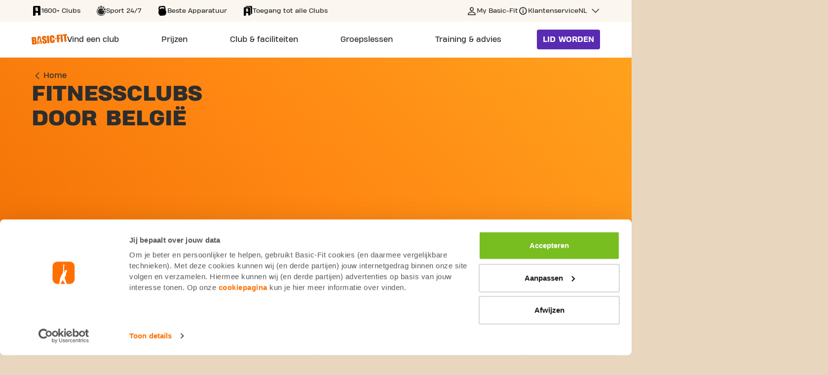

--- FILE ---
content_type: text/html;charset=UTF-8
request_url: https://www.basic-fit.com/nl-be/fitnessclubs-belgie
body_size: 9225
content:





























 

 







<!DOCTYPE html>
<html lang="en">
<head>
<meta charset=UTF-8 />

<meta http-equiv="x-ua-compatible" content="ie=edge" />

<meta name="viewport" content="width=device-width, initial-scale=1" />




    <meta name="robots" content="index, follow" />





    <link rel="canonical" href="https://www.basic-fit.com/nl-be/fitnessclubs-belgie" />



<title>
    Alle Sportscholen in Nederland | Basic-Fit
</title>

<meta name="description" content="Bij Basic-Fit kun je overal terecht om te sporten in Nederland. We hebben namelijk sportscholen in bijna alle steden. Bekijk hier waar je allemaal kunt sporten bij Basic-Fit." />
















    

    
        <link rel="alternate" href="https://www.basic-fit.com/nl-be/fitnessclubs-belgie" hreflang="nl-be" />
    

    

    
        <link rel="alternate" href="https://www.basic-fit.com/nl-nl/sportscholen-nederland" hreflang="nl-nl" />
    

    

    
        <link rel="alternate" href="https://www.basic-fit.com/fr-fr/salles-de-sport-france" hreflang="fr-fr" />
    

    

    
        <link rel="alternate" href="https://www.basic-fit.com/de-de/fitnessstudios-deutschland" hreflang="de-de" />
    

    

    
        <link rel="alternate" href="https://www.basic-fit.com/en-nl/cities" hreflang="en-nl" />
    

    

    
        <link rel="alternate" href="https://www.basic-fit.com/en-de/gyms-germany" hreflang="en-de" />
    

    

    
        <link rel="alternate" href="https://www.basic-fit.com/en-be/gyms-belgium" hreflang="en-be" />
    

    

    
        <link rel="alternate" href="https://www.basic-fit.com/en-lu/cities" hreflang="en-lu" />
    

    

    
        <link rel="alternate" href="https://www.basic-fit.com/en-es/cities" hreflang="en-es" />
    

    

    
        <link rel="alternate" href="https://www.basic-fit.com/en-fr/cities" hreflang="en-fr" />
    

    

    
        <link rel="alternate" href="https://www.basic-fit.com/es-es/gimnasios-espana" hreflang="es-es" />
    

    

    
        <link rel="alternate" href="https://www.basic-fit.com/fr-be/salles-de-fitness-belgique" hreflang="fr-be" />
    

    

    
        <link rel="alternate" href="https://www.basic-fit.com/fr-lu/apercu-villes" hreflang="fr-lu" />
    





<link rel="shortcut icon" href="/on/demandware.static/Sites-BFE-Site/-/default/dw9986b3c2/images/favicon.ico" />
<link rel="icon" type="image/png" href="/on/demandware.static/Sites-BFE-Site/-/default/dw2d076dfc/img/favicon-32x32.png" sizes="32x32" />
<link rel="icon" type="image/png" href="/on/demandware.static/Sites-BFE-Site/-/default/dwf53d2079/img/favicon-16x16.png" sizes="16x16" />


<link rel="preload" href="/on/demandware.static/Sites-BFE-Site/-/default/dwf518f9cd/fonts/icons.woff" as="font" type="font/woff" crossorigin="anonymous" />
<link rel="preload" href="/on/demandware.static/Sites-BFE-Site/-/default/fonts/HeadingProTreble-ExtraBold.woff2" as="font" type="font/woff2" crossorigin="anonymous" />
<link rel="preload" href="/on/demandware.static/Sites-BFE-Site/-/default/fonts/HeadingProTreble-Heavy.woff2" as="font" type="font/woff2" crossorigin="anonymous" />
<link rel="preload" href="/on/demandware.static/Sites-BFE-Site/-/default/fonts/HeadingProTreble-Regular.woff2" as="font" type="font/woff2" crossorigin="anonymous" />


<style>
    @font-face {
        font-family: iconfont;
        src: url(/on/demandware.static/Sites-BFE-Site/-/default/dwf518f9cd/fonts/icons.woff) format("woff");
        font-display: block;
    }

    @font-face {
        font-family: HeadingProTreble-ExtraBold;
        src: url('/on/demandware.static/Sites-BFE-Site/-/default/fonts/HeadingProTreble-ExtraBold.woff2') format('woff2');
        font-weight: bold;
        font-style: normal;
        font-display: swap;
    }

    @font-face {
        font-family: HeadingProTreble-Heavy;
        src: url('/on/demandware.static/Sites-BFE-Site/-/default/fonts/HeadingProTreble-Heavy.woff2') format('woff2');
        font-weight: 900;
        font-style: normal;
        font-display: swap;
    }

    @font-face {
        font-family: HeadingProTreble-Regular;
        src: url('/on/demandware.static/Sites-BFE-Site/-/default/fonts/HeadingProTreble-Regular.woff2') format('woff2');
        font-weight: 500;
        font-style: normal;
        font-display: swap;
    }
</style>

<link rel="stylesheet" href="/on/demandware.static/Sites-BFE-Site/-/nl_BE/v1766194325418/css/root/global.css" />


    <link rel="stylesheet" href="/on/demandware.static/Sites-BFE-Site/-/nl_BE/v1766194325418/css/pages/pd-contentpageherobanner-component.css" />

    <link rel="stylesheet" href="/on/demandware.static/Sites-BFE-Site/-/nl_BE/v1766194325418/css/pages/contentpages.css" />


<style media="screen">
    @media not all and (min-resolution:.001dpcm) {
        @media {
            .safari-only {
                display: block;
            }
        }
    }
</style>





<!-- loop all the ab tests -->







    <script id="Cookiebot" src="https://consent.cookiebot.com/uc.js" data-cbid="617f1858-ecb0-4c98-8ac5-383ed1c7ed56" async="async" fetchpriority="high"></script>







    <meta property="og:title" content="Alle Sportscholen in Nederland | Basic-Fit"/>



    <meta property="og:description" content="Bij Basic-Fit kun je overal terecht om te sporten in Nederland. We hebben namelijk sportscholen in bijna alle steden. Bekijk hier waar je allemaal kunt sporten bij Basic-Fit."/>



    <meta property="og:url" content="https://www.basic-fit.com/nl-be/fitnessclubs-belgie" />



    <meta property="og:type" content="website"/>












<script>
    var dataLayer = window.dataLayer = window.dataLayer || [];

    // Google Consent Mode
    function gtag(){dataLayer.push(arguments);}
    gtag('consent', 'default', {
        ad_storage: 'denied',
        analytics_storage: 'denied',
        ad_personalization: 'denied',
        ad_user_data: 'denied',
        functionality_storage: 'denied',
        personalization_storage: 'denied'
    });

    dataLayer.push({
            pageCountry: 'BE',
            pageLanguage: 'NL',
            internalTraffic: 'false',
            eventId: '1282171840450380'
    });
    dataLayer.push({'event':'cookie.consent.system.page.init'});
    dataLayer.push({ page: null });
    dataLayer.push({"event":"data_ready","page":{"page_type":"fitnessclubs-belgie","page_country":"BE","page_language":"NL"},"traffictype":{"platform":"web","ip_address":"52.14.11.12"}});
</script>


    <!-- Google Tag Manager -->
<script>(function(w,d,s,l,i){w[l]=w[l]||[];w[l].push({'gtm.start':
new Date().getTime(),event:'gtm.js'});var f=d.getElementsByTagName(s)[0],
j=d.createElement(s),dl=l!='dataLayer'?'&l='+l:'';j.async=true;j.src=
'https://sst.basic-fit.com/gtm.js?id='+i+dl;f.parentNode.insertBefore(j,f);
})(window,document,'script','dataLayer','GTM-PD6Q6J');</script>
<!-- End Google Tag Manager -->


<script>//common/scripts.isml</script>
<script defer type="text/javascript" src="/on/demandware.static/Sites-BFE-Site/-/nl_BE/v1766194325418/js/main.js"></script>



</head>
<body class="langloc-nl_BE">
<a href="#main-content" class="skip-to-main-link skip-link" aria-label="Skip to main content">Skip to main content</a>




    <!-- Google Tag Manager (noscript) -->
<noscript><iframe src="https://www.googletagmanager.com/ns.html?id=GTM-PD6Q6J"
height="0" width="0" style="display:none;visibility:hidden"></iframe></noscript>
<!-- End Google Tag Manager (noscript) -->



<div class="page" data-action="null" data-querystring="null">





    <script type="application/ld+json">
        {"@context":"https://schema.org","@type":"SiteNavigationElement","name":"Basic-Fit Navigation","hasPart":[{"@type":"WebPage","url":"https://www.basic-fit.com/nl-be/fitnessclubs","name":"Vind een club"},{"@type":"WebPage","url":"https://www.basic-fit.com/nl-be/prijs","name":"Prijzen"},{"@type":"WebPage","url":"https://www.basic-fit.com/nl-be/fitness/support","name":"Personal Training"},{"@type":"WebPage","url":"https://www.basic-fit.com/nl-be/fitness/support","name":"Fysiotherapie"},{"@type":"WebPage","url":"https://www.basic-fit.com/nl-be/pt-intro","name":"Personal Training Intro"},{"@type":"WebPage","url":"https://www.basic-fit.com/nl-be/prijzen/yanga-sports-water","name":"Yanga Sportswater"},{"@type":"WebPage","url":"https://www.basic-fit.com/nl-be/membership-freeze","name":"Lidmaatschap pauzeren"},{"@type":"WebPage","url":"https://www.basic-fit.com/nl-be/massage","name":"Massagestoelen"},{"@type":"WebPage","url":"https://www.basic-fit.com/nl-be/club-services","name":"Alle club faciliteiten"},{"@type":"WebPage","url":"https://www.basic-fit.com/nl-be/fitnessclubs?filters=24%2F7","name":"24/7 clubs"},{"@type":"WebPage","url":"https://www.basic-fit.com/nl-be/fitnessclubs?filters=Ladies","name":"Ladies clubs"},{"@type":"WebPage","url":"https://www.basic-fit.com/nl-be/basic-fit-day-pass","name":"Dagpas"},{"@type":"WebPage","url":"https://www.basic-fit.com/nl-be/openingstijden","name":"Openingstijden"},{"@type":"WebPage","url":"https://www.basic-fit.com/nl-be/basic-fit-app","name":"App"},{"@type":"WebPage","url":"https://www.basic-fit.com/nl-be/fitnessclubs/antwerpen","name":"Sportscholen in Antwerpen"},{"@type":"WebPage","url":"https://www.basic-fit.com/nl-be/fitnessclubs/gent","name":"Sportscholen in Gent"},{"@type":"WebPage","url":"https://www.basic-fit.com/nl-be/fitnessclubs/brussels","name":"Sportscholen in Brussel"},{"@type":"WebPage","url":"https://www.basic-fit.com/nl-be/fitnessclubs/luik","name":"Sportscholen in Luik"},{"@type":"WebPage","url":"https://www.basic-fit.com/nl-be/fitnessclubs-belgie","name":"Bekijk alle steden"},{"@type":"WebPage","url":"","name":"Club & faciliteiten"},{"@type":"WebPage","url":"https://www.basic-fit.com/nl-be/groepslessen","name":"Groepslessen"},{"@type":"WebPage","url":"https://www.basic-fit.com/nl-be/blog","name":"Blog"},{"@type":"WebPage","url":"https://www.basic-fit.com/nl-be/blog?categoryId=nutrition","name":"Alles over voeding"},{"@type":"WebPage","url":"https://www.basic-fit.com/nl-be/blog?categoryId=training","name":"Alles over training"},{"@type":"WebPage","url":"https://www.basic-fit.com/nl-be/blog?categoryId=body%26mind","name":"Alles over body & mind"},{"@type":"WebPage","url":"https://www.basic-fit.com/nl-be/programs","name":"Trainingsplannen"},{"@type":"WebPage","url":"","name":"Training & advies"}]}
    </script>


<div class="sticky-header">
    <header class="main-page-header">
        <div class="header-row-usp">
            <div class="header-max-col">
                


    <div class="header-usp-swiper-container">
        <div class="js-header-usp-swiper header-usp-swiper">
            <div class="swiper-wrapper">
                
                    <div class="swiper-slide">
                        <div class="title-wrapper">
                            
                                <span aria-hidden="true" class="icon icon-club-tt"></span>
                                <span class="value">
                                    1600+ Clubs
                                </span>
                            
                        </div>
                    </div>
                
                    <div class="swiper-slide">
                        <div class="title-wrapper">
                            
                                <span aria-hidden="true" class="icon icon-clock-24-tt"></span>
                                <span class="value">
                                    Sport 24/7
                                </span>
                            
                        </div>
                    </div>
                
                    <div class="swiper-slide">
                        <div class="title-wrapper">
                            
                                <span aria-hidden="true" class="icon icon-kettlebell-tt"></span>
                                <span class="value">
                                    Beste Apparatuur
                                </span>
                            
                        </div>
                    </div>
                
                    <div class="swiper-slide">
                        <div class="title-wrapper">
                            
                                <span aria-hidden="true" class="icon icon-clubs-tt"></span>
                                <span class="value">
                                    Toegang tot alle Clubs
                                </span>
                            
                        </div>
                    </div>
                
            </div>
        </div>

        <div class="header-usp-navigation">
            <div class="arrow-prev"></div>
            <div class="arrow-next"></div>
        </div>
    </div>



                <div class="js-service-menu service-menu desktop">
                    
                        <a
                            href="https://my.basic-fit.com/"
                            class="link-my-basicfit "
                            target="_blank"
                            rel="noopener"
                        >
                            <span>
                                My Basic-Fit
                            </span>
                        </a>
                    

                    
                        <a
                            href="https://www.basic-fit.com/nl-be/faq"
                            class="link-customer-service "
                            target="_self"
                            rel="noopener"
                        >
                            <span>
                                Klantenservice
                            </span>
                        </a>
                    

                    
                        <div
                            class="country-selector js-country-header-selector"
                            data-url="/on/demandware.store/Sites-BFE-Site/nl_BE/Page-SetLocale"
                            role="button"
                            tabindex="0"
                            aria-haspopup="true"
                            aria-expanded="false"
                            aria-controls="countryMenu"
                        >
                            <span class="country-link" id="dropdownCountrySelectorHeader" data-toggle="dropdown">
                                NL
                            </span>

                            <div id="countryMenuHeader" class="country-menu" aria-labelledby="dropdownCountrySelectorHeader">
                                
                                    <a
                                        href="javascript:;"
                                        class="dropdown-item"
                                        data-locale="fr_BE"
                                        data-currencycode="EUR"
                                        tabindex="0"
                                    >
                                        français
                                    </a>
                                
                                    <a
                                        href="javascript:;"
                                        class="dropdown-item active"
                                        data-locale="nl_BE"
                                        data-currencycode="EUR"
                                        tabindex="-1"
                                    >
                                        Nederlands
                                    </a>
                                
                                    <a
                                        href="javascript:;"
                                        class="dropdown-item"
                                        data-locale="en_BE"
                                        data-currencycode="EUR"
                                        tabindex="0"
                                    >
                                        English
                                    </a>
                                
                            </div>
                        </div>
                    
                </div>
            </div>
        </div>

        <div class="header-row-navigation">
            <div class="header-max-col">
                <div class="bf-header-logo">
                    <a href="/nl-be/home/home.html" class="logo-link">
                        <img
                            src="/on/demandware.static/Sites-BFE-Site/-/default/dwfe9427e5/img/svg/logo-bf-orange.svg"
                            class="bf-header-logo"
                            alt="Basic-Fit"
                        />
                    </a>
                </div>

                <button class="hamburger-toggle js-hamburger-toggle" aria-label="Open main menu"></button>

                <div class="header-navigation" role="navigation">
                    <div class="menu-popup-overlay js-hamburger-toggle"></div>
                    <div class="main-header-menu-wrapper">
                        <header class="touch-menu-header">
                            <a href="/nl-be/home/home.html" class="touch-menu-logo">
                                <img
                                    src="/on/demandware.static/Sites-BFE-Site/-/default/dwfe9427e5/img/svg/logo-bf-orange.svg"
                                    alt="Basic-Fit"
                                />
                            </a>
                            <a class="btn btn--primary become-member js-become-member" href="/nl-be/checkout">
                                Lid worden
                            </a>
                            <button class="touch-menu-close js-hamburger-toggle"></button>
                        </header>

                        <div class="menu-body">
                            <div class="scroll-wrapper">
                                <ul class="main-header-menu">
                                    
                                        <li class="main-header-menu-item ">
                                            <a
                                                class="main-header-menu-link"
                                                href="https://www.basic-fit.com/nl-be/fitnessclubs"
                                                aria-haspopup="false"
                                            >
                                                <span class="value">
                                                    Vind een club
                                                </span>
                                            </a>

                                            
                                        </li>
                                    
                                        <li class="main-header-menu-item ">
                                            <a
                                                class="main-header-menu-link"
                                                href="https://www.basic-fit.com/nl-be/prijs"
                                                aria-haspopup="false"
                                            >
                                                <span class="value">
                                                    Prijzen
                                                </span>
                                            </a>

                                            
                                        </li>
                                    
                                        <li class="main-header-menu-item active">
                                            <a
                                                class="main-header-menu-link"
                                                href="javascript:;"
                                                aria-haspopup="true"
                                            >
                                                <span class="value">
                                                    Club & faciliteiten
                                                </span>
                                            </a>

                                            
                                                <div class="main-header-sub-menu-wrapper" aria-label="Submenu for Club &amp; faciliteiten" aria-live="assertive">
                                                    <div class="main-header-sub-menu-container">
                                                        <div class="scroll-wrapper">
                                                            <div class="touch-menu-sub-header">
                                                                <button class="touch-menu-back js-touch-menu-back" tabindex="-1">
                                                                    Terug
                                                                </button>
                                                            </div>

                                                            <ul class="main-header-sub-menu">
                                                                
                                                                    <li class="main-header-sub-menu-column">
                                                                        <span class="main-header-sub-menu-column-title">
                                                                            in de club
                                                                        </span>

                                                                        <ul class="main-header-sub-menu-list">
                                                                            
                                                                                <li class="main-header-sub-menu-list-item">
                                                                                    <a href="https://www.basic-fit.com/nl-be/fitness/support">
                                                                                        Personal Training
                                                                                    </a>
                                                                                </li>
                                                                            
                                                                                <li class="main-header-sub-menu-list-item">
                                                                                    <a href="https://www.basic-fit.com/nl-be/fitness/support">
                                                                                        Fysiotherapie
                                                                                    </a>
                                                                                </li>
                                                                            
                                                                                <li class="main-header-sub-menu-list-item">
                                                                                    <a href="https://www.basic-fit.com/nl-be/pt-intro">
                                                                                        Personal Training Intro
                                                                                    </a>
                                                                                </li>
                                                                            
                                                                                <li class="main-header-sub-menu-list-item">
                                                                                    <a href="https://www.basic-fit.com/nl-be/prijzen/yanga-sports-water">
                                                                                        Yanga Sportswater
                                                                                    </a>
                                                                                </li>
                                                                            
                                                                                <li class="main-header-sub-menu-list-item">
                                                                                    <a href="https://www.basic-fit.com/nl-be/membership-freeze">
                                                                                        Lidmaatschap pauzeren
                                                                                    </a>
                                                                                </li>
                                                                            
                                                                                <li class="main-header-sub-menu-list-item">
                                                                                    <a href="https://www.basic-fit.com/nl-be/massage">
                                                                                        Massagestoelen
                                                                                    </a>
                                                                                </li>
                                                                            
                                                                                <li class="main-header-sub-menu-list-item">
                                                                                    <a href="https://www.basic-fit.com/nl-be/club-services">
                                                                                        Alle club faciliteiten
                                                                                    </a>
                                                                                </li>
                                                                            
                                                                        </ul>
                                                                    </li>
                                                                
                                                                    <li class="main-header-sub-menu-column">
                                                                        <span class="main-header-sub-menu-column-title">
                                                                            over onze clubs
                                                                        </span>

                                                                        <ul class="main-header-sub-menu-list">
                                                                            
                                                                                <li class="main-header-sub-menu-list-item">
                                                                                    <a href="https://www.basic-fit.com/nl-be/fitnessclubs?filters=24%2F7">
                                                                                        24/7 clubs
                                                                                    </a>
                                                                                </li>
                                                                            
                                                                                <li class="main-header-sub-menu-list-item">
                                                                                    <a href="https://www.basic-fit.com/nl-be/fitnessclubs?filters=Ladies">
                                                                                        Ladies clubs
                                                                                    </a>
                                                                                </li>
                                                                            
                                                                                <li class="main-header-sub-menu-list-item">
                                                                                    <a href="https://www.basic-fit.com/nl-be/basic-fit-day-pass">
                                                                                        Dagpas
                                                                                    </a>
                                                                                </li>
                                                                            
                                                                                <li class="main-header-sub-menu-list-item">
                                                                                    <a href="https://www.basic-fit.com/nl-be/openingstijden">
                                                                                        Openingstijden
                                                                                    </a>
                                                                                </li>
                                                                            
                                                                                <li class="main-header-sub-menu-list-item">
                                                                                    <a href="https://www.basic-fit.com/nl-be/basic-fit-app">
                                                                                        App
                                                                                    </a>
                                                                                </li>
                                                                            
                                                                        </ul>
                                                                    </li>
                                                                
                                                                    <li class="main-header-sub-menu-column">
                                                                        <span class="main-header-sub-menu-column-title">
                                                                            altijd een club in de buurt
                                                                        </span>

                                                                        <ul class="main-header-sub-menu-list">
                                                                            
                                                                                <li class="main-header-sub-menu-list-item">
                                                                                    <a href="https://www.basic-fit.com/nl-be/fitnessclubs/antwerpen">
                                                                                        Sportscholen in Antwerpen
                                                                                    </a>
                                                                                </li>
                                                                            
                                                                                <li class="main-header-sub-menu-list-item">
                                                                                    <a href="https://www.basic-fit.com/nl-be/fitnessclubs/gent">
                                                                                        Sportscholen in Gent
                                                                                    </a>
                                                                                </li>
                                                                            
                                                                                <li class="main-header-sub-menu-list-item">
                                                                                    <a href="https://www.basic-fit.com/nl-be/fitnessclubs/brussels">
                                                                                        Sportscholen in Brussel
                                                                                    </a>
                                                                                </li>
                                                                            
                                                                                <li class="main-header-sub-menu-list-item">
                                                                                    <a href="https://www.basic-fit.com/nl-be/fitnessclubs/luik">
                                                                                        Sportscholen in Luik
                                                                                    </a>
                                                                                </li>
                                                                            
                                                                                <li class="main-header-sub-menu-list-item">
                                                                                    <a href="https://www.basic-fit.com/nl-be/fitnessclubs-belgie">
                                                                                        Bekijk alle steden
                                                                                    </a>
                                                                                </li>
                                                                            
                                                                        </ul>
                                                                    </li>
                                                                
                                                            </ul>
                                                        </div>
                                                    </div>
                                                </div>
                                            
                                        </li>
                                    
                                        <li class="main-header-menu-item ">
                                            <a
                                                class="main-header-menu-link"
                                                href="https://www.basic-fit.com/nl-be/groepslessen"
                                                aria-haspopup="false"
                                            >
                                                <span class="value">
                                                    Groepslessen
                                                </span>
                                            </a>

                                            
                                        </li>
                                    
                                        <li class="main-header-menu-item ">
                                            <a
                                                class="main-header-menu-link"
                                                href="javascript:;"
                                                aria-haspopup="true"
                                            >
                                                <span class="value">
                                                    Training & advies
                                                </span>
                                            </a>

                                            
                                                <div class="main-header-sub-menu-wrapper" aria-label="Submenu for Training &amp; advies" aria-live="assertive">
                                                    <div class="main-header-sub-menu-container">
                                                        <div class="scroll-wrapper">
                                                            <div class="touch-menu-sub-header">
                                                                <button class="touch-menu-back js-touch-menu-back" tabindex="-1">
                                                                    Terug
                                                                </button>
                                                            </div>

                                                            <ul class="main-header-sub-menu">
                                                                
                                                                    <li class="main-header-sub-menu-column">
                                                                        <span class="main-header-sub-menu-column-title">
                                                                            training & advies
                                                                        </span>

                                                                        <ul class="main-header-sub-menu-list">
                                                                            
                                                                                <li class="main-header-sub-menu-list-item">
                                                                                    <a href="https://www.basic-fit.com/nl-be/blog">
                                                                                        Blog
                                                                                    </a>
                                                                                </li>
                                                                            
                                                                                <li class="main-header-sub-menu-list-item">
                                                                                    <a href="https://www.basic-fit.com/nl-be/blog?categoryId=nutrition">
                                                                                        Alles over voeding
                                                                                    </a>
                                                                                </li>
                                                                            
                                                                                <li class="main-header-sub-menu-list-item">
                                                                                    <a href="https://www.basic-fit.com/nl-be/blog?categoryId=training">
                                                                                        Alles over training
                                                                                    </a>
                                                                                </li>
                                                                            
                                                                                <li class="main-header-sub-menu-list-item">
                                                                                    <a href="https://www.basic-fit.com/nl-be/blog?categoryId=body%26mind">
                                                                                        Alles over body & mind
                                                                                    </a>
                                                                                </li>
                                                                            
                                                                                <li class="main-header-sub-menu-list-item">
                                                                                    <a href="https://www.basic-fit.com/nl-be/programs">
                                                                                        Trainingsplannen
                                                                                    </a>
                                                                                </li>
                                                                            
                                                                        </ul>
                                                                    </li>
                                                                
                                                            </ul>
                                                        </div>
                                                    </div>
                                                </div>
                                            
                                        </li>
                                    
                                </ul>

                                <div class="service-menu touch">
                                    
                                        <a
                                            href="https://my.basic-fit.com/"
                                            class="link-my-basicfit "
                                            target="_blank"
                                            rel="noopener"
                                        >
                                            <span>
                                                My Basic-Fit
                                            </span>
                                        </a>
                                    

                                    
                                        <a
                                            href="https://www.basic-fit.com/nl-be/faq"
                                            class="link-customer-service "
                                            target="_self"
                                            rel="noopener"
                                        >
                                            <span>
                                                Klantenservice
                                            </span>
                                        </a>
                                    

                                    
                                        <div class="select-wrap">
                                            <label for="language-selector" class="sr-only">undefined</label>
                                            <select id="language-selector" class="language-selector-touch js-mobile-language-selector" data-url="/on/demandware.store/Sites-BFE-Site/nl_BE/Page-SetLocale">
                                                
                                                    
                                                        <option data-locale="fr_BE" data-currencycode="EUR">
                                                            français
                                                        </option>
                                                    
                                                
                                                    
                                                        <option selected>
                                                            Nederlands
                                                        </option>
                                                    
                                                
                                                    
                                                        <option data-locale="en_BE" data-currencycode="EUR">
                                                            English
                                                        </option>
                                                    
                                                
                                            </select>
                                        </div>
                                    
                                </div>
                            </div>
                        </div>
                    </div>
                </div>

                <div class="seamly-search-placeholder"></div>
                <script>
window.seamly = window.seamly || []
window.seamly.push({
action: "init",
args: {
faqPageUrl: "https://www.basic-fit.com/nl-be/klantenservice",
parentElement: document.querySelector('.seamly-search-placeholder'),
layoutMode: 'search',
locale: 'nl-be'}
})
</script>

                <a class="btn btn--primary become-member js-become-member" href="/nl-be/checkout">
                    Lid worden
                </a>
            </div>
        </div>
    </header>
</div>



<div id="main-content" tabindex="-1" class="container px-2 page-designer-reference">
<div id="city-overview" class="row mx-n2  ">
<div class="col-12 px-2"><div class="experience-component experience-assets-contentpageherobanner pd-contentpageherobanner-component banner--no-img">

<section class="content-page-banner">
    <div class="background-wrapper">
        
    </div>
    <div class="mesh-wrapper"></div>
    <div class="main-content">
        <div class="text-content-wrapper">
            <div class="breadcrumb-wrapper">
                <ul itemscope itemtype="http://schema.org/BreadcrumbList">
                    <li itemprop="itemListElement" itemscope itemtype="http://schema.org/ListItem">
                        <a href="https://www.basic-fit.com/nl-be/home" itemprop="item" title="Home" class="breadcrumb__link">
                            <span itemprop="name">
                                Home
                            </span>
                        </a>
                        <meta itemprop="position" content="1" />
                    </li>
                </ul>
            </div>

            <div class="text-content">
                
                    <h1 class="banner__title">
                        Fitnessclubs door België
                    </h1>
                

                

                
            </div>
        </div>
    </div>
</section>
</div><div class="experience-component experience-assets-membershipcomparisonblock">

























 

 











    <div class="pd-membership content-page" >

    <div class="main-content">
        <div class="content-detail-body">
            













    <section class="text-image  js-article-text">
        
        <div class="content-wrapper">
            <div class="text">
                <table class="MsoTableGrid" style="border-collapse:collapse; border:solid windowtext 1.0pt">
	<tbody>
		<tr>
			<td style="border:solid windowtext 1.0pt; width:450pt; padding:0in 5.4pt 0in 5.4pt" valign="top" width="302">
			<h2 align="center" style="text-align: center; margin: 0in 0in 8pt;"><span style="font-size:11pt"><span style="line-height:normal"><span style="font-family:Calibri,sans-serif"><b>Brussel-Hoofdstad</b></span></span></span></h2>
			</td>
			<td style="border:solid windowtext 1.0pt; width:450pt; border-left:none; padding:0in 5.4pt 0in 5.4pt" valign="top" width="302">
			<h2 align="center" style="text-align: center; margin: 0in 0in 8pt;"><span style="font-size:11pt"><span style="line-height:normal"><span style="font-family:Calibri,sans-serif"><b>Antwerpen</b></span></span></span></h2>
			</td>
		</tr>
		<tr>
			<td style="border:solid windowtext 1.0pt; width:226.55pt; border-top:none; padding:0in 5.4pt 0in 5.4pt" valign="top" width="302">
			<p style="margin-bottom:.0001pt; margin:0in 0in 8pt"><span style="font-size:11pt"><span style="line-height:normal"><span style="font-family:Calibri,sans-serif">Alle Basic-Fit Sportscholen in <a href="https://www.basic-fit.com/nl-be/fitnessclubs/anderlecht">Anderlecht</a></span></span></span></p>
			</td>
			<td style="border-bottom:solid windowtext 1.0pt; width:226.55pt; border-top:none; border-left:none; border-right:solid windowtext 1.0pt; padding:0in 5.4pt 0in 5.4pt" valign="top" width="302">
			<p style="margin-bottom:.0001pt; margin:0in 0in 8pt"><span style="font-size:11pt"><span style="line-height:normal"><span style="font-family:Calibri,sans-serif">Alle Basic-Fit Sportscholen in <a href="https://www.basic-fit.com/nl-be/fitnessclubs/antwerpen">Antwerpen</a></span></span></span></p>
			</td>
		</tr>
		<tr>
			<td style="border:solid windowtext 1.0pt; width:226.55pt; border-top:none; padding:0in 5.4pt 0in 5.4pt" valign="top" width="302">
			<p style="margin-bottom:.0001pt; margin:0in 0in 8pt"><span style="font-size:11pt"><span style="line-height:normal"><span style="font-family:Calibri,sans-serif">Alle Basic-Fit Sportscholen in <a href="https://www.basic-fit.com/nl-be/fitnessclubs/auderghem">Oudergem</a></span></span></span></p>
			</td>
			<td style="border-bottom:solid windowtext 1.0pt; width:226.55pt; border-top:none; border-left:none; border-right:solid windowtext 1.0pt; padding:0in 5.4pt 0in 5.4pt" valign="top" width="302">
			<p style="margin-bottom:.0001pt; margin:0in 0in 8pt"><span style="font-size:11pt"><span style="line-height:normal"><span style="font-family:Calibri,sans-serif">Alle Basic-Fit Sportscholen in <a href="https://www.basic-fit.com/nl-be/fitnessclubs/borgerhout">Borgerhout</a></span></span></span></p>
			</td>
		</tr>
		<tr>
			<td style="border:solid windowtext 1.0pt; width:226.55pt; border-top:none; padding:0in 5.4pt 0in 5.4pt" valign="top" width="302">
			<p style="margin-bottom:.0001pt; margin:0in 0in 8pt"><span style="font-size:11pt"><span style="line-height:normal"><span style="font-family:Calibri,sans-serif">Alle Basic-Fit Sportscholen in <a href="https://www.basic-fit.com/nl-be/fitnessclubs/brussels">Brussel</a></span></span></span></p>
			</td>
			<td style="border-bottom:solid windowtext 1.0pt; width:226.55pt; border-top:none; border-left:none; border-right:solid windowtext 1.0pt; padding:0in 5.4pt 0in 5.4pt" valign="top" width="302">
			<p style="margin-bottom:.0001pt; margin:0in 0in 8pt"><span style="font-size:11pt"><span style="line-height:normal"><span style="font-family:Calibri,sans-serif">Alle Basic-Fit Sportscholen in <a href="https://www.basic-fit.com/nl-be/fitnessclubs/ekeren">Ekeren</a></span></span></span></p>
			</td>
		</tr>
		<tr>
			<td style="border:solid windowtext 1.0pt; width:226.55pt; border-top:none; padding:0in 5.4pt 0in 5.4pt" valign="top" width="302">
			<p style="margin-bottom:.0001pt; margin:0in 0in 8pt"><span style="font-size:11pt"><span style="line-height:normal"><span style="font-family:Calibri,sans-serif">Alle Basic-Fit Sportscholen in <a href="https://www.basic-fit.com/nl-be/fitnessclubs/forest">Vorst</a></span></span></span></p>
			</td>
			<td style="border-bottom:solid windowtext 1.0pt; width:226.55pt; border-top:none; border-left:none; border-right:solid windowtext 1.0pt; padding:0in 5.4pt 0in 5.4pt" valign="top" width="302">
			<p style="margin-bottom:.0001pt; margin:0in 0in 8pt"><span style="font-size:11pt"><span style="line-height:normal"><span style="font-family:Calibri,sans-serif">Alle Basic-Fit Sportscholen in <a href="https://www.basic-fit.com/nl-be/fitnessclubs/hoboken">Hoboken</a></span></span></span></p>
			</td>
		</tr>
		<tr>
			<td style="border:solid windowtext 1.0pt; width:226.55pt; border-top:none; padding:0in 5.4pt 0in 5.4pt" valign="top" width="302">
			<p style="margin-bottom:.0001pt; margin:0in 0in 8pt"><span style="font-size:11pt"><span style="line-height:normal"><span style="font-family:Calibri,sans-serif">Alle Basic-Fit Sportscholen in <a href="https://www.basic-fit.com/nl-be/fitnessclubs/molenbeek">Molenbeek</a></span></span></span></p>
			</td>
			<td style="border-bottom:solid windowtext 1.0pt; width:226.55pt; border-top:none; border-left:none; border-right:solid windowtext 1.0pt; padding:0in 5.4pt 0in 5.4pt" valign="top" width="302">
			<p style="margin-bottom:.0001pt; margin:0in 0in 8pt"><span style="font-size:11pt"><span style="line-height:normal"><span style="font-family:Calibri,sans-serif">Alle Basic-Fit Sportscholen in Mechelen</span></span></span></p>
			</td>
		</tr>
		<tr>
			<td style="border:solid windowtext 1.0pt; width:226.55pt; border-top:none; padding:0in 5.4pt 0in 5.4pt" valign="top" width="302">
			<p style="margin-bottom:.0001pt; margin:0in 0in 8pt"><span style="font-size:11pt"><span style="line-height:normal"><span style="font-family:Calibri,sans-serif">Alle Basic-Fit Sportscholen in <a href="https://www.basic-fit.com/nl-be/fitnessclubs/saint-gilles">Sint-Gillis</a></span></span></span></p>
			</td>
			<td style="border-bottom:solid windowtext 1.0pt; width:226.55pt; border-top:none; border-left:none; border-right:solid windowtext 1.0pt; padding:0in 5.4pt 0in 5.4pt" valign="top" width="302">
			<p style="margin-bottom:.0001pt; margin:0in 0in 8pt"><span style="font-size:11pt"><span style="line-height:normal"><span style="font-family:Calibri,sans-serif">Alle Basic-Fit Sportscholen in <a href="https://www.basic-fit.com/nl-be/fitnessclubs/merksem">Merksem</a></span></span></span></p>
			</td>
		</tr>
		<tr>
			<td style="border:solid windowtext 1.0pt; width:226.55pt; border-top:none; padding:0in 5.4pt 0in 5.4pt" valign="top" width="302">
			<p style="margin-bottom:.0001pt; margin:0in 0in 8pt"><span style="font-size:11pt"><span style="line-height:normal"><span style="font-family:Calibri,sans-serif">Alle Basic-Fit Sportscholen in <a href="https://www.basic-fit.com/nl-be/fitnessclubs/uccle">Ukkel</a></span></span></span></p>
			</td>
			<td style="border-bottom:solid windowtext 1.0pt; width:226.55pt; border-top:none; border-left:none; border-right:solid windowtext 1.0pt; padding:0in 5.4pt 0in 5.4pt" valign="top" width="302">
			<p style="margin-bottom:.0001pt; margin:0in 0in 8pt"><span style="font-size:11pt"><span style="line-height:normal"><span style="font-family:Calibri,sans-serif">Alle Basic-Fit Sportscholen in <a href="https://www.basic-fit.com/nl-be/fitnessclubs/turnhout">Turnhout</a></span></span></span></p>
			</td>
		</tr>
		<tr>
			<td style="border:solid windowtext 1.0pt; width:226.55pt; border-top:none; padding:0in 5.4pt 0in 5.4pt" valign="top" width="302">
			<h2 align="center" style="text-align: center; margin: 0in 0in 8pt;"><span style="font-size:11pt"><span style="line-height:normal"><span style="font-family:Calibri,sans-serif"><b>Limburg</b></span></span></span></h2>
			</td>
			<td style="border-bottom:solid windowtext 1.0pt; width:226.55pt; border-top:none; border-left:none; border-right:solid windowtext 1.0pt; padding:0in 5.4pt 0in 5.4pt" valign="top" width="302">
			<h2 align="center" style="text-align: center; margin: 0in 0in 8pt;"><span style="font-size:11pt"><span style="line-height:normal"><span style="font-family:Calibri,sans-serif"><b>Vlaams-Brabant</b></span></span></span></h2>
			</td>
		</tr>
		<tr>
			<td style="border:solid windowtext 1.0pt; width:226.55pt; border-top:none; padding:0in 5.4pt 0in 5.4pt" valign="top" width="302">
			<p style="margin-bottom:.0001pt; margin:0in 0in 8pt"><span style="font-size:11pt"><span style="line-height:normal"><span style="font-family:Calibri,sans-serif">Alle Basic-Fit Sportscholen in <a href="https://www.basic-fit.com/nl-be/fitnessclubs/genk">Genk</a></span></span></span></p>
			</td>
			<td style="border-bottom:solid windowtext 1.0pt; width:226.55pt; border-top:none; border-left:none; border-right:solid windowtext 1.0pt; padding:0in 5.4pt 0in 5.4pt" valign="top" width="302">
			<p style="margin-bottom:.0001pt; margin:0in 0in 8pt"><span style="font-size:11pt"><span style="line-height:normal"><span style="font-family:Calibri,sans-serif">Alle Basic-Fit Sportscholen in <a href="https://www.basic-fit.com/nl-be/fitnessclubs/halle">Halle</a></span></span></span></p>
			</td>
		</tr>
		<tr>
			<td style="border:solid windowtext 1.0pt; width:226.55pt; border-top:none; padding:0in 5.4pt 0in 5.4pt" valign="top" width="302">
			<p style="margin-bottom:.0001pt; margin:0in 0in 8pt"><span style="font-size:11pt"><span style="line-height:normal"><span style="font-family:Calibri,sans-serif">Alle Basic-Fit Sportscholen in <a href="https://www.basic-fit.com/nl-be/fitnessclubs/hasselt">Hasselt</a></span></span></span></p>
			</td>
			<td style="border-bottom:solid windowtext 1.0pt; width:226.55pt; border-top:none; border-left:none; border-right:solid windowtext 1.0pt; padding:0in 5.4pt 0in 5.4pt" valign="top" width="302">
			<p style="margin-bottom:.0001pt; margin:0in 0in 8pt"><span style="font-size:11pt"><span style="line-height:normal"><span style="font-family:Calibri,sans-serif">Alle Basic-Fit Sportscholen in <a href="https://www.basic-fit.com/nl-be/fitnessclubs/tienen">Tienen</a></span></span></span></p>
			</td>
		</tr>
		<tr>
			<td style="border:solid windowtext 1.0pt; width:226.55pt; border-top:none; padding:0in 5.4pt 0in 5.4pt" valign="top" width="302">
			<p style="margin-bottom:.0001pt; margin:0in 0in 8pt"><span style="font-size:11pt"><span style="line-height:normal"><span style="font-family:Calibri,sans-serif">Alle Basic-Fit Sportscholen in <a href="https://www.basic-fit.com/nl-be/fitnessclubs/lommel">Lommel</a></span></span></span></p>
			</td>
			<td style="border-bottom:solid windowtext 1.0pt; width:226.55pt; border-top:none; border-left:none; border-right:solid windowtext 1.0pt; padding:0in 5.4pt 0in 5.4pt" valign="top" width="302">
			<p style="margin-bottom:.0001pt; margin:0in 0in 8pt"><span style="font-size:11pt"><span style="line-height:normal"><span style="font-family:Calibri,sans-serif">Alle Basic-Fit Sportscholen in <a href="https://www.basic-fit.com/nl-be/fitnessclubs/vilvoorde">Vilvoorde</a></span></span></span></p>
			</td>
		</tr>
		<tr>
			<td style="border:solid windowtext 1.0pt; width:226.55pt; border-top:none; padding:0in 5.4pt 0in 5.4pt" valign="top" width="302">
			<h2 align="center" style="text-align: center; margin: 0in 0in 8pt;"><span style="font-size:11pt"><span style="line-height:normal"><span style="font-family:Calibri,sans-serif"><b>West-Vlaanderen</b></span></span></span></h2>
			</td>
			<td style="border-bottom:solid windowtext 1.0pt; width:226.55pt; border-top:none; border-left:none; border-right:solid windowtext 1.0pt; padding:0in 5.4pt 0in 5.4pt" valign="top" width="302">
			<h2 align="center" style="text-align: center; margin: 0in 0in 8pt;"><span style="font-size:11pt"><span style="line-height:normal"><span style="font-family:Calibri,sans-serif"><b>Henegouwen</b></span></span></span></h2>
			</td>
		</tr>
		<tr>
			<td style="border:solid windowtext 1.0pt; width:226.55pt; border-top:none; padding:0in 5.4pt 0in 5.4pt" valign="top" width="302">
			<p style="margin-bottom:.0001pt; margin:0in 0in 8pt"><span style="font-size:11pt"><span style="line-height:normal"><span style="font-family:Calibri,sans-serif">Alle Basic-Fit Sportscholen in <a href="https://www.basic-fit.com/nl-be/fitnessclubs/brugge">Brugge</a></span></span></span></p>
			</td>
			<td style="border-bottom:solid windowtext 1.0pt; width:226.55pt; border-top:none; border-left:none; border-right:solid windowtext 1.0pt; padding:0in 5.4pt 0in 5.4pt" valign="top" width="302">
			<p style="margin-bottom:.0001pt; margin:0in 0in 8pt"><span style="font-size:11pt"><span style="line-height:normal"><span style="font-family:Calibri,sans-serif">Alle Basic-Fit Sportscholen in <a href="https://www.basic-fit.com/nl-be/fitnessclubs/ath">Ath</a></span></span></span></p>
			</td>
		</tr>
		<tr>
			<td style="border:solid windowtext 1.0pt; width:226.55pt; border-top:none; padding:0in 5.4pt 0in 5.4pt" valign="top" width="302">
			<p style="margin-bottom:.0001pt; margin:0in 0in 8pt"><span style="font-size:11pt"><span style="line-height:normal"><span style="font-family:Calibri,sans-serif">Alle Basic-Fit Sportscholen in <a href="https://www.basic-fit.com/nl-be/fitnessclubs/izegem">Izegem</a></span></span></span></p>
			</td>
			<td style="border-bottom:solid windowtext 1.0pt; width:226.55pt; border-top:none; border-left:none; border-right:solid windowtext 1.0pt; padding:0in 5.4pt 0in 5.4pt" valign="top" width="302">
			<p style="margin-bottom:.0001pt; margin:0in 0in 8pt"><span style="font-size:11pt"><span style="line-height:normal"><span style="font-family:Calibri,sans-serif">Alle Basic-Fit Sportscholen in <a href="https://www.basic-fit.com/nl-be/fitnessclubs/charleroi">Charleroi</a></span></span></span></p>
			</td>
		</tr>
		<tr>
			<td style="border:solid windowtext 1.0pt; width:226.55pt; border-top:none; padding:0in 5.4pt 0in 5.4pt" valign="top" width="302">
			<p style="margin-bottom:.0001pt; margin:0in 0in 8pt"><span style="font-size:11pt"><span style="line-height:normal"><span style="font-family:Calibri,sans-serif">Alle Basic-Fit Sportscholen in <a href="https://www.basic-fit.com/nl-be/fitnessclubs/kortrijk">Kortrijk</a></span></span></span></p>
			</td>
			<td style="border-bottom:solid windowtext 1.0pt; width:226.55pt; border-top:none; border-left:none; border-right:solid windowtext 1.0pt; padding:0in 5.4pt 0in 5.4pt" valign="top" width="302">
			<p style="margin-bottom:.0001pt; margin:0in 0in 8pt"><span style="font-size:11pt"><span style="line-height:normal"><span style="font-family:Calibri,sans-serif">Alle Basic-Fit Sportscholen in <a href="https://www.basic-fit.com/nl-be/fitnessclubs/la-louviere">La Louvi&egrave;re</a></span></span></span></p>
			</td>
		</tr>
		<tr>
			<td style="border:solid windowtext 1.0pt; width:226.55pt; border-top:none; padding:0in 5.4pt 0in 5.4pt" valign="top" width="302">
			<p style="margin-bottom:.0001pt; margin:0in 0in 8pt"><span style="font-size:11pt"><span style="line-height:normal"><span style="font-family:Calibri,sans-serif">Alle Basic-Fit Sportscholen in <a href="https://www.basic-fit.com/nl-be/fitnessclubs/oostende">Oostende</a></span></span></span></p>
			</td>
			<td style="border-bottom:solid windowtext 1.0pt; width:226.55pt; border-top:none; border-left:none; border-right:solid windowtext 1.0pt; padding:0in 5.4pt 0in 5.4pt" valign="top" width="302">
			<p style="margin-bottom:.0001pt; margin:0in 0in 8pt"><span style="font-size:11pt"><span style="line-height:normal"><span style="font-family:Calibri,sans-serif">Alle Basic-Fit Sportscholen in <a href="https://www.basic-fit.com/nl-be/fitnessclubs/mons">Mons</a></span></span></span></p>
			</td>
		</tr>
		<tr>
			<td style="border:solid windowtext 1.0pt; width:226.55pt; border-top:none; padding:0in 5.4pt 0in 5.4pt" valign="top" width="302">
			<p style="margin-bottom:.0001pt; margin:0in 0in 8pt"><span style="font-size:11pt"><span style="line-height:normal"><span style="font-family:Calibri,sans-serif">Alle Basic-Fit Sportscholen in <a href="https://www.basic-fit.com/nl-be/fitnessclubs/roeselare">Roeselare</a></span></span></span></p>
			</td>
			<td style="border-bottom:solid windowtext 1.0pt; width:226.55pt; border-top:none; border-left:none; border-right:solid windowtext 1.0pt; padding:0in 5.4pt 0in 5.4pt" valign="top" width="302">
			<p style="margin-bottom:.0001pt; margin:0in 0in 8pt"><span style="font-size:11pt"><span style="line-height:normal"><span style="font-family:Calibri,sans-serif"></span></span></span></p>
			</td>
		</tr>
		<tr>
			<td style="border:solid windowtext 1.0pt; width:226.55pt; border-top:none; padding:0in 5.4pt 0in 5.4pt" valign="top" width="302">
			<h2 align="center" style="text-align: center; margin: 0in 0in 8pt;"><span style="font-size:11pt"><span style="line-height:normal"><span style="font-family:Calibri,sans-serif"><b>Luik</b></span></span></span></h2>
			</td>
			<td style="border-bottom:solid windowtext 1.0pt; width:226.55pt; border-top:none; border-left:none; border-right:solid windowtext 1.0pt; padding:0in 5.4pt 0in 5.4pt" valign="top" width="302">
			<h2 align="center" style="text-align: center; margin: 0in 0in 8pt;"><span style="font-size:11pt"><span style="line-height:normal"><span style="font-family:Calibri,sans-serif"><b>Namen</b></span></span></span></h2>
			</td>
		</tr>
		<tr>
			<td style="border:solid windowtext 1.0pt; width:226.55pt; border-top:none; padding:0in 5.4pt 0in 5.4pt" valign="top" width="302">
			<p style="margin-bottom:.0001pt; margin:0in 0in 8pt"><span style="font-size:11pt"><span style="line-height:normal"><span style="font-family:Calibri,sans-serif">Alle Basic-Fit Sportscholen in <a href="https://www.basic-fit.com/nl-be/fitnessclubs/luik">Luik</a></span></span></span></p>
			</td>
			<td style="border-bottom:solid windowtext 1.0pt; width:226.55pt; border-top:none; border-left:none; border-right:solid windowtext 1.0pt; padding:0in 5.4pt 0in 5.4pt" valign="top" width="302">
			<p style="margin-bottom:.0001pt; margin:0in 0in 8pt"><span style="font-size:11pt"><span style="line-height:normal"><span style="font-family:Calibri,sans-serif">Alle Basic-Fit Sportscholen in <a href="https://www.basic-fit.com/nl-be/fitnessclubs/namur">Namen</a></span></span></span></p>
			</td>
		</tr>
		<tr>
			<td style="border:solid windowtext 1.0pt; width:226.55pt; border-top:none; padding:0in 5.4pt 0in 5.4pt" valign="top" width="302">
			<h2 align="center" style="text-align: center; margin: 0in 0in 8pt;"><span style="font-size:11pt"><span style="line-height:normal"><span style="font-family:Calibri,sans-serif"><b>Oost-Vlaanderen</b></span></span></span></h2>
			</td>
			<td style="border-bottom:solid windowtext 1.0pt; width:226.55pt; border-top:none; border-left:none; border-right:solid windowtext 1.0pt; padding:0in 5.4pt 0in 5.4pt" valign="top" width="302">
			<h2 align="center" style="text-align: center; margin: 0in 0in 8pt;"><span style="font-size:11pt"><span style="line-height:normal"><span style="font-family:Calibri,sans-serif"><b>Waals-Brabant</b></span></span></span></h2>
			</td>
		</tr>
		<tr>
			<td style="border:solid windowtext 1.0pt; width:226.55pt; border-top:none; padding:0in 5.4pt 0in 5.4pt" valign="top" width="302">
			<p style="margin-bottom:.0001pt; margin:0in 0in 8pt"><span style="font-size:11pt"><span style="line-height:normal"><span style="font-family:Calibri,sans-serif">Alle Basic-Fit Sportscholen in <a href="https://www.basic-fit.com/nl-be/fitnessclubs/aalst">Aalst</a></span></span></span></p>
			</td>
			<td style="border-bottom:solid windowtext 1.0pt; width:226.55pt; border-top:none; border-left:none; border-right:solid windowtext 1.0pt; padding:0in 5.4pt 0in 5.4pt" valign="top" width="302">
			<p style="margin-bottom:.0001pt; margin:0in 0in 8pt"><span style="font-size:11pt"><span style="line-height:normal"><span style="font-family:Calibri,sans-serif">Alle Basic-Fit Sportscholen in <a href="https://www.basic-fit.com/nl-be/fitnessclubs/ottignies-louvain-la-neuve">Ottignies Louvain la Neuve</a></span></span></span></p>
			</td>
		</tr>
		<tr>
			<td style="border:solid windowtext 1.0pt; width:226.55pt; border-top:none; padding:0in 5.4pt 0in 5.4pt" valign="top" width="302">
			<p style="margin-bottom:.0001pt; margin:0in 0in 8pt"><span style="font-size:11pt"><span style="line-height:normal"><span style="font-family:Calibri,sans-serif">Alle Basic-Fit Sportscholen in <a href="https://www.basic-fit.com/nl-be/fitnessclubs/gent">Gent</a></span></span></span></p>
			</td>
			<td style="border-bottom:solid windowtext 1.0pt; width:226.55pt; border-top:none; border-left:none; border-right:solid windowtext 1.0pt; padding:0in 5.4pt 0in 5.4pt" valign="top" width="302">
			<p style="margin-bottom:.0001pt; margin:0in 0in 8pt"><span style="font-size:11pt"><span style="line-height:normal"><span style="font-family:Calibri,sans-serif"></span></span></span></p>
			</td>
		</tr>
		<tr>
			<td style="border:solid windowtext 1.0pt; width:226.55pt; border-top:none; padding:0in 5.4pt 0in 5.4pt" valign="top" width="302">
			<p style="margin-bottom:.0001pt; margin:0in 0in 8pt"><span style="font-size:11pt"><span style="line-height:normal"><span style="font-family:Calibri,sans-serif">Alle Basic-Fit Sportscholen in <a href="https://www.basic-fit.com/nl-be/fitnessclubs/sint-niklaas">Sint-Niklaas</a></span></span></span></p>
			</td>
			<td style="border-bottom:solid windowtext 1.0pt; width:226.55pt; border-top:none; border-left:none; border-right:solid windowtext 1.0pt; padding:0in 5.4pt 0in 5.4pt" valign="top" width="302">
			<p style="margin-bottom:.0001pt; margin:0in 0in 8pt"><span style="font-size:11pt"><span style="line-height:normal"><span style="font-family:Calibri,sans-serif"></span></span></span></p>
			</td>
		</tr>
	</tbody>
</table>
            </div>
            
        </div>
    </section>





        </div>
    </div>
</div>
</div></div>
</div>
</div>




























 

 








<footer class="main-footer">
<div class="main-footer-inner-wrapper">
<div class="footer-angle"></div>
<div class="social-icons">

    
        <p>
            Stay in touch
        </p>
    

    <ul>
        
            <li>
                <a
                    href="https://www.facebook.com/BasicFitBelgie"
                    class="icon-fb"
                    target='_blank'
                    rel="noopener"
                    aria-label="Follow us on Facebook"
                    data-ga="footer_social_facebook"
                >
                    facebook
                </a>
            </li>
        
            <li>
                <a
                    href="https://x.com/BasicFitBE"
                    class="icon-x"
                    target='_blank'
                    rel="noopener"
                    aria-label="Follow us on X"
                    data-ga="footer_social_x"
                >
                    x
                </a>
            </li>
        
            <li>
                <a
                    href="https://www.instagram.com/BASICFIT_BE/"
                    class="icon-ins"
                    target='_blank'
                    rel="noopener"
                    aria-label="Follow us on Instagram"
                    data-ga="footer_social_instagram"
                >
                    instagram
                </a>
            </li>
        
            <li>
                <a
                    href="https://www.tiktok.com/@basicfit_be"
                    class="icon-tiktok"
                    target='_blank'
                    rel="noopener"
                    aria-label="Follow us on TikTok"
                    data-ga="footer_social_tiktok"
                >
                    tiktok
                </a>
            </li>
        
    </ul>





</div>
<nav class="footer-main-menu footer-row-inner">
<div class="footer-main-menu-container">


























 

 









    
            


    <div class="service-col">
        <h2>Services &amp; info</h2>
        <ul>
        
            <li><a href="/nl-be/klantenservice">Klantenservice</a></li>
        
            <li><a href="/nl-be/over-basic-fit/huisregels">Huisregels</a></li>
        
            <li><a href="/nl-be/openingstijden">Openingstijden</a></li>
        
            <li><a href="basic-fit-day-pass">Dagpas</a></li>
        
            <li><a href="https://advertising.basic-fit.com/">Adverteren</a></li>
        
            <li><a href="https://webshop.basic-fit.com/nl/be/home">Webshop</a></li>
        
            <li><a href="/nl-be/blog">Blog</a></li>
        
            <li><a href="/nl-be/word-ambassadeur">Ambassadeurs</a></li>
        
            <li><a href="https://www.basic-fit.com/nl-be/club-services">Club Services</a></li>
        
            <li><a href="https://jobs.basic-fit.com/nl-be/home">Vacatures</a></li>
        
            <li><a href="https://www.basic-fit.com/on/demandware.static/-/Library-Sites-basic-fit-shared-library/default/va203f2228cf2f4e0781da53a150dc81965165254/PDF/T%26C_Social_MediA_Giveaways_BE_NL.pdf">Voorwaarden voor social media-acties</a></li>
        
            <li><a href="/nl-be/member-get-member">Maak een vriend(in) lid</a></li>
        
        </ul>
    </div>






    
            


    <div class="about-col">
        <h2>Over Basic-Fit</h2>
        <ul>
        
            <li><a href="/nl-be/over-basic-fit">Over Basic-Fit</a></li>
        
            <li><a href="https://corporate.basic-fit.com/">Basic-Fit Corporate</a></li>
        
            <li><a href="/nl-be/samenwerkingen">Goede Doelen</a></li>
        
            <li><a href="https://corporate.basic-fit.com/sustainability">Onze Duurzame Visie</a></li>
        
            <li><a href="/nl-be/nepacties">Nep promoties</a></li>
        
            <li><a href="/nl-be/prijzen/voordeel-ziekenfonds">Ziekenfonds</a></li>
        
        </ul>
    </div>






    
            


    <div class="service-col">
        <h2>Clubs</h2>
        <ul>
        
            <li><a href="https://www.basic-fit.com/nl-be/fitnessclubs/antwerpen">Antwerpen</a></li>
        
            <li><a href="https://www.basic-fit.com/nl-be/fitnessclubs/gent">Gent</a></li>
        
            <li><a href="https://www.basic-fit.com/nl-be/fitnessclubs/brussels">Brussels</a></li>
        
            <li><a href="https://www.basic-fit.com/nl-be/fitnessclubs/luik">Luik</a></li>
        
            <li><a href="https://www.basic-fit.com/nl-be/fitnessclubs/hasselt">Hasselt</a></li>
        
            <li><a href="https://www.basic-fit.com/nl-be/fitnessclubs/halle">Halle</a></li>
        
            <li><a href="https://www.basic-fit.com/nl-be/fitnessclubs-belgie">Alle steden</a></li>
        
        </ul>
    </div>






    





</div>
</nav>
<div class="footer-payments footer-row-inner">
<div class="footer-payments-wrapper">
<div class="partner-wrapper">

    <ul>
        
            <li>
                <a
                    href="/nl-be/tour-de-france"
                    class="logo-tour-df"
                    target='_blank'
                    rel="noopener"
                    aria-label="footer.partner.Tour de France.aria.label"
                ></a>
            </li>
        
            <li>
                <a
                    href="https://www.basic-fit.com/nl-be/fitcert"
                    class="logo-fitcert"
                    target='_blank'
                    rel="noopener"
                    aria-label="More information about the Fitcert quality mark"
                ></a>
            </li>
        
            <li>
                <a
                    href="https://www.basic-fit.com/nl-be/newestequipment"
                    class="logo-matrix"
                    target='_blank'
                    rel="noopener"
                    aria-label="More information about our Matrix sport equipment"
                ></a>
            </li>
        
            <li>
                <a
                    href="https://www.nxtlevel.com/nl/be/home"
                    class="logo-nxtlevel"
                    target='_blank'
                    rel="noopener"
                    aria-label="More information about NXT Level Sports Nutrition"
                ></a>
            </li>
        
    </ul>





</div>
<div class="payment-wrapper">

    <ul>
        
            <li>
                <i class="logo-bancontact" aria-label="footer.payment.bancontact.aria.label" role="img"></i>
            </li>
        
            <li>
                <i class="logo-mastercard" aria-label="Mastercard" role="img"></i>
            </li>
        
            <li>
                <i class="logo-visa" aria-label="Visa" role="img"></i>
            </li>
        
            <li>
                <i class="logo-paypal" aria-label="PayPal" role="img"></i>
            </li>
        
            <li>
                <i class="logo-applepay" aria-label="Apple Pay" role="img"></i>
            </li>
        
    </ul>





</div>
</div>
</div>
<div class="footer-bottom footer-row-inner">
<div class="footer-bottom-wrapper">
<div class="locale">






    
    <div class="dropdown--type-1-footer js-dropdown-footer" data-url="/on/demandware.store/Sites-BFE-Site/nl_BE/Page-SetLocale">
        <button
            class="dropdown-toggle-footer"
            id="dropdownCountrySelectorFooter"
            aria-haspopup="true"
            aria-expanded="false"
            aria-controls="countryListFooter"
            type="button">
            <i class="flag-icon flag-icon-be"
                aria-label="selected.aria.label Basic-Fit Belgi&euml;"
                role="img"></i>
            <span class="dropdown-selected-value-footer">Basic-Fit Belgi&euml;</span>
        </button>

        <ul class="dropdown-menu-footer drop-up locale-selector js-country-selector"
            id="countryListFooter"
            role="listbox"
            aria-labelledby="dropdownCountrySelectorFooter">
            
                
                    <li class="dropdown-item__wrapper-footer" role="option" aria-selected="false">
                        <div class="icon-checkmark"></div>
                        <a class="dropdown-item-footer"
                            href="https://www.basic-fit.com/nl-nl/home"
                            data-locale="nl_NL"
                            data-currencycode="EUR">
                            Basic-Fit Nederland
                        </a>
                    </li>
                
            
                
                    <li class="dropdown-item__wrapper-footer selected" role="option" aria-selected="true">
                        <div class="icon-checkmark"></div>
                        <a
                            class="dropdown-item-footer" href="https://www.basic-fit.com/fr-be/home" selected
                            data-country-code="BE"
                            data-language="nl"
                            data-currency-code="EUR">
                            Basic-Fit Belgi&euml;/Belgique
                        </a>
                    </li>
                
            
                
                    <li class="dropdown-item__wrapper-footer" role="option" aria-selected="false">
                        <div class="icon-checkmark"></div>
                        <a class="dropdown-item-footer"
                            href="https://www.basic-fit.com/fr-fr/home"
                            data-locale="fr_FR"
                            data-currencycode="EUR">
                            Basic-Fit France
                        </a>
                    </li>
                
            
                
                    <li class="dropdown-item__wrapper-footer" role="option" aria-selected="false">
                        <div class="icon-checkmark"></div>
                        <a class="dropdown-item-footer"
                            href="https://www.basic-fit.com/fr-lu/home"
                            data-locale="fr_LU"
                            data-currencycode="EUR">
                            Basic-Fit Luxembourg
                        </a>
                    </li>
                
            
                
                    <li class="dropdown-item__wrapper-footer" role="option" aria-selected="false">
                        <div class="icon-checkmark"></div>
                        <a class="dropdown-item-footer"
                            href="https://www.basic-fit.com/es-es/home"
                            data-locale="es_ES"
                            data-currencycode="EUR">
                            Basic-Fit Espa&ntilde;a
                        </a>
                    </li>
                
            
                
                    <li class="dropdown-item__wrapper-footer" role="option" aria-selected="false">
                        <div class="icon-checkmark"></div>
                        <a class="dropdown-item-footer"
                            href="https://www.basic-fit.com/de-de/home"
                            data-locale="de_DE"
                            data-currencycode="EUR">
                            Basic-Fit Deutschland
                        </a>
                    </li>
                
            
        </ul>
    </div>


</div>
<div class="footer-copy">



        <ul>
        
            <li><a href="/nl-be/over-basic-fit/cookie-statement">Cookie statement</a></li>
        
            <li><a href="/nl-be/over-basic-fit/privacy-statement">Privacy statement</a></li>
        
            <li><a href="/nl-be/over-basic-fit/cameratoezicht">Cameratoezicht</a></li>
        
            <li><a href="/nl-be/over-basic-fit/herroepingsrecht">Herroepingsrecht</a></li>
        
            <li><a href="/nl-be/over-basic-fit/algemene-voorwaarden">Algemene Voorwaarden</a></li>
        
            <li><a href="/nl-be/gedragscode-fitness-sector">Gedragscode Fitnesssector</a></li>
        
        </ul>





</div>
</div>
</div>
</div>
<script>
    window.resources = {"adyen.credit.card.label":"Cards","checkout.error.cancelled":"Je hebt de betaling geannuleerd. Ga verder met de gewenste betaalmethode.","checkout.error.cancel":"Je hebt de betaling geannuleerd. Ga verder met de gewenste betaalmethode.","checkout.error.error":"Er is een fout opgetreden bij de betaalmethode. Sorry voor het ongemak, probeer een andere betaalmethode.","checkout.error.refused":"Je betaling is niet geaccepteerd, probeer een andere betaalmethode.","checkout.error.reload":"Er is een fout opgetreden bij de betaling. De pagina wordt opnieuw geladen. Probeer het opnieuw, sorry voor het ongemak.","promo.opening.details":"Basic Fit wil nieuwe leden de kans geven op een levenslange korting op hun BASIC lidmaatschap. Deze actie is geldig voor inschrijving totdat de nieuwe club opent. De Founder Member Deal is alleen beschikbaar voor jaarabonnementen en niet mogelijk met de Flex optie.","promo.new.club.title":"Nieuwe club","remark.founding.members":"*De korting blijft tot de resterende contractperiode.","search.button.select":"Kies deze club","slider.of.label":"of","slider.goto.slide.label":"Next slide","slider.current.slide.label":"Current Slide","slider.prev.slide.label":"previous slide","slider.next.slide.label":"Next slide","slider.first.slide.label":"First slide","slider.last.slide.label":"Last slide","store.details.about.read.more":"Lees meer","store.details.about.read.less":"Minder lezen","store.details.find.us.read.more":"Lees meer over deze clublocatie","store.details.find.us.read.less":"Lees minder","store.details.group.lessons.hide.navigation":"store.details.group.lessons.hide.navigation","subscription.addons.seedetails":"Details bekijken","subscription.addons.hidedetails":"Verberg details","presale.club.memberships.seedetails":"Bekijk details","presale.club.memberships.hidedetails":"Verberg details"}
</script>

</footer>

</div>
<div class="error-messaging"></div>
<div class="modal-background"></div>
<!--[if lt IE 10]>
<script>//common/scripts.isml</script>
<script defer type="text/javascript" src="/on/demandware.static/Sites-BFE-Site/-/nl_BE/v1766194325418/js/main.js"></script>


<![endif]-->




<span class="api-true  tracking-consent" 
    data-caOnline="true"
    data-url="/on/demandware.store/Sites-BFE-Site/nl_BE/ConsentTracking-GetContent?cid=tracking_hint"
    data-reject="/on/demandware.store/Sites-BFE-Site/nl_BE/ConsentTracking-SetSession?consent=false"
    data-accept="/on/demandware.store/Sites-BFE-Site/nl_BE/ConsentTracking-SetSession?consent=true"
    data-acceptText="Yes"
    data-rejectText="No"
    data-heading="Tracking Consent"
    ></span>


<script>(function (d, t) {var src = "https://cdn.seamly-app.com/basicfit/client/v1/index.js";var g = d.createElement(t), s = d.getElementsByTagName(t)[0];g.src = src + "?v="+(+new Date);g.async = true;s.parentNode.insertBefore(g, s);} (document, "script"));</script>




<div class="conversational-placeholder"></div>

<!-- Demandware Analytics code 1.0 (body_end-analytics-tracking-asynch.js) -->
<script type="text/javascript">//<!--
/* <![CDATA[ */
function trackPage() {
    try{
        var trackingUrl = "https://www.basic-fit.com/on/demandware.store/Sites-BFE-Site/nl_BE/__Analytics-Start";
        var dwAnalytics = dw.__dwAnalytics.getTracker(trackingUrl);
        if (typeof dw.ac == "undefined") {
            dwAnalytics.trackPageView();
        } else {
            dw.ac.setDWAnalytics(dwAnalytics);
        }
    }catch(err) {};
}
/* ]]> */
// -->
</script>
<script type="text/javascript" src="/on/demandware.static/Sites-BFE-Site/-/nl_BE/v1766194325418/internal/jscript/dwanalytics-22.2.js" async="async" onload="trackPage()"></script>
<!-- Demandware Active Data (body_end-active_data.js) -->
<script src="/on/demandware.static/Sites-BFE-Site/-/nl_BE/v1766194325418/internal/jscript/dwac-21.7.js" type="text/javascript" async="async"></script><!-- CQuotient Activity Tracking (body_end-cquotient.js) -->
<script src="https://cdn.cquotient.com/js/v2/gretel.min.js" type="text/javascript" async="async"></script>
</body>
</html>



--- FILE ---
content_type: text/css
request_url: https://www.basic-fit.com/on/demandware.static/Sites-BFE-Site/-/nl_BE/v1766194325418/css/root/global.css
body_size: 34229
content:
:root{--flex-border-radius-xs: 2px;--flex-border-radius-sm: 4px;--flex-border-radius-md: 6px;--flex-border-radius-lg: 8px;--flex-border-radius-xl: 24px;--flex-border-radius-round: 100%;--flex-color-text-default: #2d2d2d;--flex-color-text-inverse: #fff;--flex-color-text-secondary: #6b6b6b;--flex-description-text-color: #6b6b6b;--flex-color-background-default: #fff;--flex-color-background-emphasis: #e8d6bf;--flex-color-background-alternative: #fbf7f0;--flex-color-interaction-default: #592bb2;--flex-color-text-inline-accent: #eb6800;--flex-color-brand-light-orange: #ffab21;--flex-color-brand-mid-orange: #ff8712;--flex-color-orange-500: #eb6800;--flex-color-sand-50: #fbf7f0;--flex-color-sand-100: #f2e8d6;--flex-color-sand-200: #e8d6bf;--flex-color-grey-200: #d5d5d5;--flex-link-text-color: #2400ff;--flex-link-hover-text-color: #1200cc;--flex-order-summary-background-color: #fff;--flex-order-summary-inline-text-color: #6b6b6b;--flex-color-icon-brand: #eb6800;--flex-color-icon-brand-hover: #bd5400;--flex-button-padding-block: 16px;--flex-button-padding-inline: 24px;--flex-button-gap: 8px;--flex-button-border-width: 2px;--flex-button-focus-ring-outline-offset: 2px;--flex-button-focus-ring-outline-width: 2px;--flex-button-focus-ring-color: #592bb2;--flex-button-primary-text-color: #fff;--flex-button-primary-background-color: #592bb2;--flex-button-primary-hover-background-color: #3b1480;--flex-button-primary-active-background-color: #2b0961;--flex-button-secondary-text-color: #592bb2;--flex-button-secondary-background-color: #fff;--flex-button-secondary-hover-background-color: #f8f3ff;--flex-button-secondary-active-background-color: #e5d7fc;--flex-button-secondary-border-color: #592bb2;--flex-button-secondary-active-border-color: #592bb2;--flex-button-tertiary-text-color: #592bb2;--flex-button-tertiary-active-icon-color: #2b0961;--flex-button-tertiary-active-background-color: #e5d7fc;--flex-badge-background-color: #ffd12e;--flex-badge-padding-block: 4px;--flex-badge-padding-inline: 8px;--flex-badge-gap: 4px;--flex-badge-alternative-background-color: #e4b91f;--flex-pill-background-color: #ffe8d6;--flex-description-list-border-color: #d5d5d5;--flex-label-optional-text-color: #6b6b6b;--flex-input-placeholder-color: #6b6b6b;--flex-input-search-icon-color: #592bb2;--flex-input-background-color: #fff;--flex-input-text-color: #2d2d2d;--flex-input-padding-block: 12px;--flex-input-padding-inline: 16px;--flex-input-gap: 8px;--flex-input-border-width: 1px;--flex-input-border-color: #8f8f92;--flex-input-active-outline-width: 6px;--flex-input-active-outline-color: #e5d7fc;--flex-input-active-border-color: #592bb2;--flex-color-field-border-default: #8f8f92;--flex-color-field-border-read-only: #d5d5d5;--flex-input-active-border-width: 2px;--flex-input-active-background-color: #fff;--flex-input-hover-border-width: 2px;--flex-input-hover-border-color: #592bb2;--flex-input-hover-background-color: #fff;--flex-input-invalid-border-color: #c73326;--flex-input-invalid-background-color: #fff;--flex-radio-button-box-size: 20px;--flex-radio-button-border-width: 1px;--flex-radio-button-border-color: #8f8f92;--flex-radio-button-gap: 8px;--flex-radio-button-hover-border-width: 2px;--flex-radio-button-hover-border-color: #592bb2;--flex-radio-button-active-border-width: 2px;--flex-radio-button-active-border-color: #592bb2;--flex-radio-button-background-color: #fff;--flex-radio-button-selected-border-width: 5px;--flex-radio-button-selected-border-color: #592bb2;--flex-radio-button-invalid-border-color: #c73326;--flex-checkbox-box-size: 20px;--flex-checkbox-border-width: 1px;--flex-checkbox-border-color: #8f8f92;--flex-checkbox-gap: 8px;--flex-checkbox-hover-border-width: 2px;--flex-checkbox-hover-border-color: #592bb2;--flex-checkbox-active-border-width: 2px;--flex-checkbox-active-border-color: #592bb2;--flex-checkbox-background-color: #fff;--flex-checkbox-selected-background-color: #592bb2;--flex-checkbox-selected-icon-color: #fff;--flex-checkbox-invalid-border-color: #c73326;--flex-error-message-text-color: #c73326;--flex-space-3xs: 2px;--flex-space-2xs: 4px;--flex-space-xs: 8px;--flex-space-sm: 12px;--flex-space-md: 16px;--flex-space-lg: 20px;--flex-space-xl: 24px;--flex-space-2xl: 32px;--flex-space-3xl: 40px;--flex-space-4xl: 48px;--flex-space-5xl: 64px;--flex-space-6xl: 80px;--flex-space-7xl: 96px;--flex-side-sheet-padding-block: 40px;--flex-side-sheet-padding-inline: 20px;--flex-side-sheet-content-gap: 24px;--flex-typography-font-size-5xl: 3rem;--flex-typography-font-size-4xl: 2.5rem;--flex-typography-font-size-3xl: 2rem;--flex-typography-font-size-xl: 1.5rem;--flex-typography-font-size-lg: 1.25rem;--flex-typography-font-size-md: 1rem;--flex-typography-font-size-sm: 0.875rem;--flex-typography-font-size-xs: 0.75rem;--flex-typography-font-size-2xs: 0.625rem}@font-face{font-family:HeadingProDouble-Light;src:url("../../fonts/heading-pro-double-light-webfont.woff2") format("woff2");font-weight:400;font-style:normal;font-display:swap}@font-face{font-family:ImpactURW;src:url("../../fonts/38DFEA_0_0.woff2") format("woff2")}html{box-sizing:border-box;height:100%;font-variant-ligatures:none;text-rendering:optimizelegibility;-moz-osx-font-smoothing:grayscale;-webkit-font-smoothing:antialiased;scroll-padding-top:calc(var(--header-height) + 20px)}*,*::before,*::after{box-sizing:inherit}*{box-sizing:border-box}body{-webkit-overflow-scrolling:touch;color:var(--flex-color-text-default, #2d2d2d);font-family:headingprotreble-regular,sans-serif;font-size:var(--flex-typography-font-size-sm, 0.875rem);line-height:1.5;height:100%;background-color:var(--flex-color-background-emphasis, #e8d6bf);background-image:linear-gradient(9deg, #e8d6bf 73.09%, #f2e8d6 81.52%, var(--flex-color-sand-50, #fbf7f0) 94.16%);background-repeat:no-repeat}body:has(.recruitment-top-header){background:#fff}body.fixed,body.items-is-open,body.show-filter.no-scroll{position:fixed}body.no-scroll{overflow-y:hidden}body.dragging{-webkit-user-select:none;user-select:none}body.cxco-is-mobile{max-width:100%}body.body-bold{font-weight:bold}body.popup-overlay{overflow-y:hidden}body.popup-overlay::before{content:"";background-color:#313136;opacity:.45;width:100%;height:1000%;position:absolute;top:0;left:0;bottom:100%;z-index:42}@media only screen and (min-width: 768px){body.popup-overlay::before{bottom:auto}}body .cxco-avatar{width:40px;height:40px;right:10px;bottom:15px}.main-content{scroll-margin-top:calc(var(--header-height) + 20px)}.translatez{transform:translateZ(0)}.visually-hidden,.hide-text,.sr-only{position:absolute;width:1px;height:1px;padding:0;margin:-1px;overflow:hidden;clip:rect(0, 0, 0, 0);white-space:nowrap;border:0}.dialog-container{max-width:520px;background-color:#fff;box-shadow:0 0 20px 0 rgba(0,0,0,.06);display:none;z-index:13;top:50%;left:50%;transform:translate(-50%, -50%);width:100%;position:fixed}@media only screen and (max-width: 767px){.dialog-container{top:0;left:0;max-width:100%;width:100%;height:100%;transform:translate(0, 0)}}.dialog-container.open{display:block}.overlay{display:none;position:fixed;top:0;left:0;width:100%;height:100%;z-index:2}.main-header-container .overlay{z-index:0}@media only screen and (max-width: 1024px){.overlay.hamburger-overlay{display:block}}@media only screen and (max-width: 1024px){.overlay.search-filter-overlay{display:block;z-index:10}}.overlay.dialog-overlay{display:block;z-index:12}.overlay.white{background-color:rgba(255,255,255,.75)}.overlay.black{background-color:rgba(20,40,75,.75)}.overlay.fixed{position:fixed}.overlay.loading{z-index:50}.cookie-dialog-container{display:none;background:rgba(0,0,0,0);background-color:#fff;box-shadow:0 0 20px 0 rgba(0,0,0,.2);z-index:13;width:100%;max-width:100%;position:fixed;left:0;bottom:0}@media only screen and (max-width: 767px){.cookie-dialog-container{left:0;bottom:0}}.cookie-dialog-container.open{display:block}.cookie-dialog-container::before{content:"";background:#fff;opacity:.95;position:absolute;left:0;top:0;right:0;bottom:0;z-index:-1}.cookie-dialog-container .dialog-window{max-width:1920px;padding-top:30px;padding-bottom:30px;margin:auto;padding-left:60px;padding-right:60px}@media only screen and (max-width: 1279px){.cookie-dialog-container .dialog-window{padding-left:20px;padding-right:20px}}@media only screen and (max-width: 1024px){.cookie-dialog-container .dialog-window{padding-left:16px;padding-right:16px}}@media only screen and (max-width: 1024px){.cookie-dialog-container .dialog-window{padding-top:20px;padding-bottom:20px}}.cookie-dialog-container .dialog-window .dialog-content{display:flex;justify-content:space-around;align-items:center;width:-moz-fit-content;width:fit-content;margin:auto}.cookie-dialog-container .dialog-window .dialog-content .text{margin-right:20px;color:#6e6e6e;font-size:16px;line-height:24px}.cookie-dialog-container .dialog-window .dialog-content .btn{width:310px;margin-bottom:auto;flex-shrink:0;cursor:pointer}@media only screen and (max-width: 1024px){.cookie-dialog-container .dialog-window .dialog-content{flex-direction:column;width:auto}.cookie-dialog-container .dialog-window .dialog-content .text{margin:0 auto 20px}.cookie-dialog-container .dialog-window .dialog-content .btn{margin-bottom:auto;flex-shrink:1;max-width:100%}}.maxcolumn{max-width:1920px;padding-left:60px;padding-right:60px}@media only screen and (max-width: 1279px){.maxcolumn{padding-left:20px;padding-right:20px}}@media only screen and (max-width: 1024px){.maxcolumn{padding-left:16px;padding-right:16px}}@media only screen and (max-width: 1024px){.main{padding-bottom:50px}.pt_storefront .main,.pt_customer-service .main,.pt_product-search-result .main,.pt_store-locator .main{padding-bottom:0}}.space-below-s{margin-bottom:25px}.space-below-m{margin-bottom:50px}.space-below-l{margin-bottom:75px}.space-below-xl{margin-bottom:100px}.space-above-s{margin-top:25px}.space-above-m{margin-top:50px}.space-above-l{margin-top:75px}.space-above-xl{margin-top:100px}.display-none{display:none !important}@media only screen and (min-width: 768px){.display-mobile-only{display:none !important}}@media only screen and (max-width: 767px){.hide-mobile{display:none !important}}@media only screen and (min-width: 1025px){.display-mobile-tablet,.hide-desktop{display:none !important}}@media only screen and (max-width: 1024px){.hide-mobile-tablet{display:none !important}}.ie11-only{display:none}@media screen and (-ms-high-contrast: active),(-ms-high-contrast: none){.ie11-only{display:block}}@media only screen and (min-width: 768px){.show-only-mobile{display:none !important}}@media only screen and (max-width: 767px){.show-only-desktop{display:none !important}}@media only screen and (max-width: 1024px){.stop-scrolling-on-touch{position:relative;overflow:hidden;touch-action:none}}.stop-scrolling-on-touch .main-header{z-index:50 !important}.strike-through-price{text-decoration:line-through}.page-designer-reference{overflow:clip}.page:not(.checkoutpage):not(.finder){max-width:1920px;overflow:clip;margin:0 auto}.custom-order .col-12{display:flex;flex-direction:column}.custom-order .experience-layouts-accordionsblock,.custom-order .experience-layouts-tableblock,.custom-order .experience-layouts-professionalblock,.custom-order .experience-layouts-allinbenefitsblock,.custom-order .experience-layouts-allinbenefitsdynamicblock,.custom-order .experience-layouts-allinjobblock,.custom-order .experience-layouts-allinmembershipsteps,.custom-order .experience-layouts-benefitslayout,.custom-order .experience-layouts-exploretoolsblock,.custom-order .experience-layouts-form,.custom-order .experience-layouts-jobspillarsblock,.custom-order .experience-layouts-membershipblock,.custom-order .experience-layouts-orangefamilylayout,.custom-order .experience-layouts-relatedarticleblock,.custom-order .experience-layouts-uspblock,.custom-order .experience-layouts-workatlayout,.custom-order .experience-layouts-yourjourneylayout,.custom-order .experience-assets-contenttextimage,.custom-order .experience-assets-contentwrapper,.custom-order .experience-assets-descriptionblock,.custom-order .experience-assets-extralinks,.custom-order .experience-assets-headlinebanner,.custom-order .experience-assets-jobspromobanner,.custom-order .experience-assets-membershipcomparisonarticleblock,.custom-order .experience-assets-membershipcomparisonblock,.custom-order .experience-assets-promobanner,.custom-order .experience-assets-singleimagecomponent,.custom-order .experience-assets-textblock,.custom-order .experience-assets-videoblock,.custom-order .experience-assets-contentpageherobanner,.custom-order .experience-assets-maphero,.custom-order .experience-allinwebsitelayout-allinaccordions,.custom-order .experience-allinwebsitelayout-allinfaq,.custom-order .experience-allinwebsitelayout-allinsmartbike,.custom-order .experience-allinwebsitelayout-allinthreetile,.custom-order .experience-allinwebsitelayout-allintrainersblock,.custom-order .experience-allinwebsitelayout-allinworkouts,.custom-order .experience-allinwebsiteassets-allin360bike,.custom-order .experience-allinwebsiteassets-allin3tiles,.custom-order .experience-allinwebsiteassets-allinappstorelinksandimg,.custom-order .experience-allinwebsiteassets-allinclubmap,.custom-order .experience-allinwebsiteassets-allinfreegym,.custom-order .experience-allinwebsiteassets-allintextimagebanner,.custom-order .experience-homepageredesignassets-layouts-background,.custom-order .experience-homepageredesignassets-assets-hpusptile,.custom-order .experience-homepageredesignassets-layouts-clubfinder,.custom-order .experience-homepageredesignassets-layouts-campaignlayout,.custom-order .experience-homepageredesignassets-assets-imagetext,.custom-order .experience-homepageredesignassets-assets-hpblogtiles,.custom-order .experience-homepageredesignassets-layouts-testimonials,.custom-order .experience-homepageredesignassets-assets-hphighlightedclubs,.custom-order .experience-homepageredesignassets-layouts-cities,.custom-order .experience-campaign-assets-herocampaignbanner,.custom-order .experience-campaign-layouts-socialprooftiles,.custom-order .experience-campaign-layouts-membership{order:100}/*! normalize.css v8.0.1 | MIT License | github.com/necolas/normalize.css */html{line-height:1.15;-webkit-text-size-adjust:100%;-moz-text-size-adjust:100%;text-size-adjust:100%}body{margin:0}main{display:block}h1{font-size:2em;margin:.67em 0}hr{box-sizing:content-box;height:0;overflow:visible}pre{font-family:monospace;font-size:1em}a{background-color:rgba(0,0,0,0)}abbr[title]{border-bottom:none;text-decoration:underline;-webkit-text-decoration:underline dotted;text-decoration:underline dotted}b,strong{font-weight:bolder}code,kbd,samp{font-family:monospace;font-size:1em}small{font-size:80%}sub,sup{font-size:75%;line-height:0;position:relative;vertical-align:baseline}sub{bottom:-0.25em}sup{top:-0.5em}img{border-style:none}button,input,optgroup,select,textarea{font-family:inherit;font-size:100%;line-height:1.15;margin:0}button,input{overflow:visible}button,select{text-transform:none}button,[type=button],[type=reset],[type=submit]{-webkit-appearance:button;appearance:button}button::-moz-focus-inner,[type=button]::-moz-focus-inner,[type=reset]::-moz-focus-inner,[type=submit]::-moz-focus-inner{border-style:none;padding:0}button:-moz-focusring,[type=button]:-moz-focusring,[type=reset]:-moz-focusring,[type=submit]:-moz-focusring{outline:1px dotted ButtonText}fieldset{padding:.35em .75em .625em}legend{box-sizing:border-box;color:inherit;display:table;max-width:100%;padding:0;white-space:normal}progress{vertical-align:baseline}textarea{overflow:auto}[type=checkbox],[type=radio]{box-sizing:border-box;padding:0}[type=number]::-webkit-inner-spin-button,[type=number]::-webkit-outer-spin-button{height:auto}[type=search]{-webkit-appearance:textfield;appearance:textfield;outline-offset:-2px}[type=search]::-webkit-search-decoration{-webkit-appearance:none;appearance:none}::-webkit-file-upload-button{-webkit-appearance:button;appearance:button;font:inherit}details{display:block}summary{display:list-item}template{display:none}[hidden]{display:none}@media only screen and (max-width: 767px){@supports(-webkit-touch-callout: none){input[type=date]:empty::before{color:#000;content:attr(placeholder)}}}:focus{outline:2px dashed var(--flex-color-text-default, #2d2d2d);outline-offset:2px}:focus:not(:focus-visible){outline:none}.mouse-navigation :focus,.mouse-navigation :focus-visible{outline:none}.swiper-notification{position:absolute;left:0;top:0;width:1px;height:1px;margin:-1px;padding:0;overflow:hidden;clip:rect(0, 0, 0, 0);white-space:nowrap;border:0}.skip-link:not(.mouse-navigation){clip:rect(0 0 0 0);height:1px;overflow:hidden;position:absolute;white-space:nowrap;font-family:headingprotreble-extrabold,sans-serif;background-color:#fff;color:#6131ad;border:1px solid #6131ad;padding:8px 24px;display:inline-flex;align-items:center;font-size:14px;text-transform:uppercase;line-height:100%}@media only screen and (min-width: 1280px){.skip-link:not(.mouse-navigation){font-size:16px}}.skip-link:not(.mouse-navigation):focus{opacity:1;height:36px;overflow:visible;clip:auto}@media only screen and (min-width: 1280px){.skip-link:not(.mouse-navigation):focus{height:48px}}.skip-to-main-link{top:45px;left:16px}@media only screen and (min-width: 768px){.skip-to-main-link{top:50px}}@media only screen and (min-width: 901px){.skip-to-main-link{left:40px}}@media only screen and (min-width: 1280px){.skip-to-main-link{top:56px}}@media only screen and (min-width: 1440px){.skip-to-main-link{left:calc(50vw - var(--scrollbar-width) - 670px)}}.skip-to-main-link:hover{color:#ad8edf;border-color:#ad8edf}.skip-to-main-link:focus{outline:2px dashed var(--flex-color-text-default, #2d2d2d) !important}.skip-links{list-style:none;margin:0;padding:0;position:absolute;width:100%}.skip-links li{display:block;margin-bottom:25px}.skip-links .skip-link:focus{left:5px;top:-14px}.store-tile .skip-link:focus{left:23px;top:10px}.skip-link:not(.mouse-navigation):focus{z-index:40}.skip-link:not(.mouse-navigation).skip-to-main-link:focus{z-index:42}.btn{border:0;cursor:pointer;display:inline-flex;justify-content:center;align-items:center;gap:var(--flex-button-gap, 8px);font-family:headingprotreble-extrabold,sans-serif;padding:var(--flex-button-padding-block, 16px) var(--flex-button-padding-inline, 24px);height:56px;border-radius:var(--flex-border-radius-sm, 4px);color:var(--flex-button-primary-text-color, #fff);font-size:var(--flex-typography-font-size-md, 1rem);line-height:1.5;text-align:center;text-transform:uppercase;transition:background-color 300ms;min-width:128px;max-width:343px}@media only screen and (max-width: 550px){.btn{width:100%;max-width:550px}}.btn.disabled,.btn:disabled,.btn[disabled=disabled]{background-color:#bdbdbd;border-color:#bdbdbd;cursor:not-allowed;pointer-events:none}.btn.disabled:hover,.btn:disabled:hover,.btn[disabled=disabled]:hover{background-color:#bdbdbd;border-color:#bdbdbd}.btn.btn--small{padding:8px;height:36px}.btn.btn--full{width:100%;max-width:none}.btn.purple{background-color:#7322c9;color:#fff}.btn.purple:hover,.btn.purple:active{background-color:#d2a8ff}.btn.white{background-color:#fff;color:#7322c9}.btn.white:hover,.btn.white:active{background-color:#7322c9;color:#fff}.btn.outlined{background-color:#fff;border:2px solid #313136;color:#313136}.btn.outlined:hover,.btn.outlined:active{background-color:#eb6800;border-color:#eb6800;color:#fff}.btn.btn--hidden{display:none}.btn--previous-primary,.btn--primary{background-color:var(--flex-button-primary-background-color, #592bb2);color:var(--flex-button-primary-text-color, #fff)}@media only screen and (min-width: 1440px){.btn--previous-primary:hover,.btn--primary:hover{background-color:var(--flex-button-primary-hover-background-color, #3b1480);color:var(--flex-button-primary-text-color, #fff)}}.btn--previous-primary:active,.btn--primary:active{background-color:var(--flex-button-primary-active-background-color, #2b0961)}body:not(.mouse-navigation) .btn--previous-primary:focus,body:not(.mouse-navigation) .btn--primary:focus{outline:var(--flex-button-focus-ring-outline-width, 2px) solid var(--flex-button-focus-ring-color, #592bb2);outline-offset:var(--flex-button-focus-ring-outline-offset, 2px)}.btn--secondary{border:var(--flex-button-border-width, 2px) solid var(--flex-button-secondary-border-color, #592bb2);color:var(--flex-button-secondary-text-color, #592bb2);background-color:var(--flex-button-secondary-background-color, #fff)}@media(hover: hover)and (pointer: fine){.btn--secondary:hover{color:var(--flex-button-secondary-text-color, #592bb2);background-color:var(--flex-button-secondary-hover-background-color, #f8f3ff)}}.btn--secondary:active{background-color:var(--flex-button-secondary-active-background-color, #e5d7fc)}.btn--secondary.disabled,.btn--secondary:disabled,.btn--secondary[disabled=disabled]{background-color:rgba(0,0,0,0);border-color:var(--flex-color-field-border-read-only, #d5d5d5);cursor:not-allowed;pointer-events:none;color:var(--flex-color-text-secondary, #6b6b6b)}.btn--secondary.disabled:hover,.btn--secondary:disabled:hover,.btn--secondary[disabled=disabled]:hover{background-color:inherit;border-color:inherit}body:not(.mouse-navigation) .btn--secondary:focus{outline:var(--flex-button-focus-ring-outline-width, 2px) solid var(--flex-button-focus-ring-color, #592bb2);outline-offset:var(--flex-button-focus-ring-outline-offset, 2px)}.btn--link{background-color:rgba(0,0,0,0);border:0;color:#6131ad;font-size:12px;line-height:16px;padding:0;text-decoration:underline;text-transform:none}.btn--link:hover{text-decoration:none}.btn-next-step{justify-content:center}.btn-next-step::after{font-family:iconfont;-webkit-font-smoothing:antialiased;-moz-osx-font-smoothing:grayscale;font-style:normal;font-variant:normal;font-weight:normal;text-decoration:none;text-transform:none;color:inherit;content:"\F101";display:inline-flex;justify-content:center;align-items:center;width:24px;height:24px;font-size:36px;line-height:inherit}button,input,optgroup,select,textarea{color:inherit;font:inherit;margin:0}button{overflow:visible}button,select{text-transform:none}button,html input[type=button],input[type=reset],input[type=submit]{-webkit-appearance:button;appearance:button;cursor:pointer}button[disabled],html input[disabled],select[disabled]{cursor:not-allowed}input{line-height:normal}input[type=number]::-webkit-inner-spin-button,input[type=number]::-webkit-outer-spin-button{height:auto}input[type=search]{-webkit-appearance:textfield;appearance:textfield}input[type=search]::-webkit-search-cancel-button,input[type=search]::-webkit-search-decoration{-webkit-appearance:none;appearance:none}fieldset{border:0;margin:0;padding:0}fieldset .intro{margin-bottom:10px;font-size:16px;line-height:24px;color:#6e6e6e}legend{border:0;padding:0}select::-ms-expand{display:none}input[type=text],input[type=number],input[type=tel],input[type=email],input[type=password],input[type=search],input[type=date],textarea,select{width:100%;font-size:var(--flex-typography-font-size-md, 1rem);line-height:1.5;-webkit-appearance:none;appearance:none;height:48px;min-height:48px;padding:var(--flex-input-padding-block, 12px) var(--flex-input-padding-inline, 16px);border-radius:var(--flex-border-radius-sm, 4px);border:var(--flex-input-border-width, 1px) solid var(--flex-input-border-color, #8f8f92);background-color:var(--flex-input-background-color, #fff);color:var(--flex-input-text-color, #2d2d2d);transition-property:outline-color,border-color;transition-timing-function:ease-out;transition-duration:.15s;outline:var(--flex-input-active-outline-width, 6px) solid rgba(0,0,0,0) !important}input[type=text].error,input[type=text].is-invalid,input[type=number].error,input[type=number].is-invalid,input[type=tel].error,input[type=tel].is-invalid,input[type=email].error,input[type=email].is-invalid,input[type=password].error,input[type=password].is-invalid,input[type=search].error,input[type=search].is-invalid,input[type=date].error,input[type=date].is-invalid,textarea.error,textarea.is-invalid,select.error,select.is-invalid{border-color:var(--flex-input-invalid-border-color, #c73326);background-color:var(--flex-input-invalid-background-color, #fff)}input[type=text]::placeholder,input[type=text]:input-placeholder,input[type=number]::placeholder,input[type=number]:input-placeholder,input[type=tel]::placeholder,input[type=tel]:input-placeholder,input[type=email]::placeholder,input[type=email]:input-placeholder,input[type=password]::placeholder,input[type=password]:input-placeholder,input[type=search]::placeholder,input[type=search]:input-placeholder,input[type=date]::placeholder,input[type=date]:input-placeholder,textarea::placeholder,textarea:input-placeholder,select::placeholder,select:input-placeholder{color:var(--flex-input-placeholder-color, #6b6b6b)}input[type=text]:focus,input[type=number]:focus,input[type=tel]:focus,input[type=email]:focus,input[type=password]:focus,input[type=search]:focus,input[type=date]:focus,textarea:focus,select:focus{border:var(--flex-input-active-border-width, 2px) solid var(--flex-input-active-border-color, #592bb2);outline-color:var(--flex-input-active-outline-color, #e5d7fc) !important;outline-offset:0;padding:calc(var(--flex-input-padding-block, 12px) - 1px) calc(var(--flex-input-padding-inline, 16px) - 1px)}@media(hover: hover)and (pointer: fine){input[type=text]:hover,input[type=number]:hover,input[type=tel]:hover,input[type=email]:hover,input[type=password]:hover,input[type=search]:hover,input[type=date]:hover,textarea:hover,select:hover{border:var(--flex-input-hover-border-width, 2px) solid var(--flex-input-hover-border-color, #592bb2);padding:calc(var(--flex-input-padding-block, 12px) - 1px) calc(var(--flex-input-padding-inline, 16px) - 1px)}}input[type=date]{position:relative}input[type=date]::-webkit-inner-spin-button,input[type=date]::-webkit-calendar-picker-indicator{margin-right:10px}@media only screen and (max-width: 1024px){input[type=date]{-webkit-appearance:none;appearance:none}input[type=date]::before{display:block;position:absolute;top:50%;transform:translateY(-50%);right:20px;content:"";background:#fff url("../../img/calendar-black.svg");width:21px;height:21px;pointer-events:none;cursor:pointer}input[type=date]::-webkit-inner-spin-button,input[type=date]::-webkit-calendar-picker-indicator{display:none}}input[type=date]::-webkit-calendar-picker-indicator{width:18px;height:18px;background:url("../../img/calendar-black.svg") no-repeat;cursor:pointer}input[type=date]::-webkit-date-and-time-value{text-align:left}textarea{height:auto}.select-wrap{display:inline-block;position:relative}.select-wrap select{display:inline-block;vertical-align:middle;cursor:pointer}.select-wrap::after{font-family:iconfont;-webkit-font-smoothing:antialiased;-moz-osx-font-smoothing:grayscale;font-style:normal;font-variant:normal;font-weight:normal;text-decoration:none;text-transform:none;color:inherit;content:"\F107";display:inline-block;font-size:12px;margin:0 0 0 3px;color:inherit;vertical-align:middle;position:absolute;right:0;top:6px;pointer-events:none}.select-wrap--fullwidth{display:block;width:100%}.select-wrap--fullwidth::after{top:50%;right:16px;transform:translate(0, -50%)}.invalid-feedback:empty{margin-top:0}.btn-row .invalid-feedback{color:#ce0000;margin-top:8px}.btn-row .invalid-feedback:empty{margin-top:0}.invalid-check-feedback{display:block;color:#ce0000;padding-top:5px;font-size:13px}.is-invalid,.invalid-feedback,.interval-error,.invalid-feedback-iban{color:var(--flex-error-message-text-color, #c73326)}.is-invalid .invalid-feedback,.is-invalid+.invalid-feedback,.is-invalid+.interval-error,.is-invalid+.invalid-feedback-iban{display:flex;align-items:center;-moz-column-gap:8px;column-gap:8px}.is-invalid .invalid-feedback::before,.is-invalid+.invalid-feedback::before,.is-invalid+.interval-error::before,.is-invalid+.invalid-feedback-iban::before{font-family:iconfont;-webkit-font-smoothing:antialiased;-moz-osx-font-smoothing:grayscale;font-style:normal;font-variant:normal;font-weight:normal;text-decoration:none;text-transform:none;color:inherit;content:"\F11F";font-size:18px;margin:0;display:inline-flex;align-items:center;justify-content:center;align-self:flex-start}.sub-text,.invalid-feedback,.invalid-feedback-iban,.interval-error{font-size:var(--flex-typography-font-size-sm, 0.875rem);margin-top:10px}.sub-text:empty,.invalid-feedback:empty,.invalid-feedback-iban:empty,.interval-error:empty{margin-top:0}.invalid-feedback-iban{display:none}.input-row:has(~.input-row){margin-bottom:var(--flex-space-md, 16px)}.text-input-row{position:relative;margin-bottom:var(--flex-space-md, 16px)}.text-input-row .form-control-label{display:inline-flex;align-items:center;position:relative;-moz-column-gap:4px;column-gap:4px;font-family:headingprotreble-extrabold,sans-serif;font-size:var(--flex-typography-font-size-sm, 0.875rem);line-height:1.5;margin-bottom:var(--flex-input-gap, 8px)}.text-input-row .form-group.required .form-control-label .optional{display:none}.text-input-row .form-group.iban-input .form-control.is-invalid{font-size:18px}.text-input-row .optional{font-family:headingprotreble-regular,sans-serif;color:var(--flex-label-optional-text-color, #6b6b6b);font-size:var(--flex-typography-font-size-xs, 0.75rem)}.flex-row{display:flex}.flex-row>div{margin-right:var(--flex-space-md, 16px)}@media only screen and (min-width: 768px){.flex-row>div{margin-right:var(--flex-space-xl, 24px)}}.flex-row>div:last-child{margin-right:0}.flex-row .col-50{width:calc(50% - var(--flex-space-sm, 12px))}.flex-row .radio-row{margin-bottom:0}@media only screen and (min-width: 768px){.flex-row-desktop{display:flex}.flex-row-desktop>div{margin-right:var(--flex-space-xl, 24px)}.flex-row-desktop>div:last-child{margin-right:0}.flex-row-desktop .col-50{width:calc(50% - var(--flex-space-sm, 12px))}.flex-row-desktop .col-30{width:calc(33.33% - var(--flex-space-sm, 12px))}}input[type=checkbox],input[type=radio]{position:absolute;top:3px;left:3px}input[type=checkbox]:focus,input[type=radio]:focus{outline:none}.checkbox-row,.radio-row{position:relative;z-index:2}.checkbox-row .form-check-label,.radio-row .form-check-label{cursor:pointer;display:inline-flex;font-size:.875rem;-moz-column-gap:var(--flex-radio-button-gap, 8px);column-gap:var(--flex-radio-button-gap, 8px)}.checkbox-row .form-group,.radio-row .form-group{width:100%}.checkbox-row .form-group .form-control-label,.radio-row .form-group .form-control-label{cursor:pointer;flex-shrink:1;width:calc(100% - 25px)}.checkbox-row{position:relative;z-index:2}.checkbox-row .checkbox{outline-style:solid;outline-width:.25rem;outline-color:rgba(0,0,0,0);transition-property:outline-color;transition-timing-function:ease-out;transition-duration:.15s;flex-shrink:0;position:relative;display:inline-flex;align-items:center;justify-content:center;vertical-align:middle;cursor:pointer;width:var(--flex-checkbox-box-size, 20px);height:var(--flex-checkbox-box-size, 20px);border-style:solid;border-radius:var(--flex-border-radius-xs, 2px);border-width:var(--flex-checkbox-border-width, 1px);border-color:var(--flex-checkbox-border-color, #8f8f92);background-color:var(--flex-checkbox-background-color, #fff)}.checkbox-row:has(input:focus-visible) .checkbox,.checkbox-row:has(label:active) .checkbox{outline-style:solid;outline-width:.25rem;outline-color:#e5d7fc;border-color:var(--flex-checkbox-active-border-color, #592bb2);border-width:var(--flex-checkbox-active-border-width, 2px)}.checkbox-row.error .checkbox,.is-invalid .checkbox-row .checkbox{border-color:var(--flex-checkbox-invalid-border-color, #c73326)}.checkbox-row .form-check-label:hover .checkbox{border-color:var(--flex-checkbox-hover-border-color, #592bb2);border-width:var(--flex-checkbox-hover-border-width, 2px)}.checkbox-row input[type=checkbox]:checked~.form-check-label .checkbox::after{color:var(--flex-checkbox-selected-icon-color, #fff);background-color:var(--flex-checkbox-selected-background-color, #592bb2)}.checkbox-row input[type=checkbox]~.form-check-label .checkbox::after{font-family:iconfont;-webkit-font-smoothing:antialiased;-moz-osx-font-smoothing:grayscale;font-style:normal;font-variant:normal;font-weight:normal;text-decoration:none;text-transform:none;color:inherit;transition-property:background-color;transition-timing-function:ease-out;transition-duration:.1s;display:inline-flex;align-items:center;justify-content:center;font-size:10px;position:absolute;-o-object-fit:contain;object-fit:contain;width:100%;height:100%;top:50%;left:50%;transform:translate(-50%, -50%);content:"\F106";background-color:var(--flex-checkbox-background-color, #fff);color:rgba(0,0,0,0)}.radio-row{position:relative;margin-right:var(--flex-space-md, 16px);z-index:2}.radio-row .radio{outline-style:solid;outline-width:.25rem;outline-color:rgba(0,0,0,0);flex-shrink:0;position:relative;display:inline-flex;align-items:center;justify-content:center;vertical-align:middle;cursor:pointer;width:var(--flex-radio-button-box-size, 20px);height:var(--flex-radio-button-box-size, 20px);border-style:solid;border-radius:var(--flex-border-radius-round, 100%);border-width:var(--flex-radio-button-border-width, 1px);border-color:var(--flex-radio-button-border-color, #8f8f92);background-color:var(--flex-radio-button-background-color, #fff);transition-property:border-width,border-color;transition-timing-function:ease-out;transition-duration:.1s}.radio-row:has(input:focus-visible) .radio,.radio-row:has(label:active) .radio{outline-style:solid;outline-width:.25rem;outline-color:#e5d7fc;border-color:var(--flex-radio-button-active-border-color, #592bb2);border-width:var(--flex-radio-button-active-border-width, 2px)}.radio-row.error .radio,.is-invalid .radio-row .radio{border-color:var(--flex-radio-button-invalid-border-color, #c73326)}.radio-row .form-check-label:hover .radio{border-color:var(--flex-radio-button-hover-border-color, #592bb2);border-width:var(--flex-radio-button-hover-border-width, 2px)}.radio-row input[type=radio]:checked~.form-check-label .radio{border-color:var(--flex-radio-button-selected-border-color, #592bb2);border-width:var(--flex-radio-button-selected-border-width, 5px)}.logged-info{font-size:12px}.embassador{max-width:1440px;margin:30px auto;padding-left:20px;padding-right:20px}.embassador .form{display:flex;flex-wrap:wrap}.embassador .form label{display:table;font-size:20px;font-family:headingprotreble-regular,sans-serif}@media only screen and (min-width: 768px)and (max-width: 1024px){.embassador .form label{width:100%;table-layout:fixed;overflow:hidden;white-space:nowrap}}.embassador .form input,.embassador .form textarea{border-color:#c5c5c5}.embassador .form .w-50{width:100%}@media only screen and (min-width: 768px){.embassador .form .w-50{width:calc(50% - 32px);margin-right:32px}}@media only screen and (min-width: 768px){.embassador .form .w-50.even{width:50%;margin-right:0}}.embassador .form .w-100{width:100%}.embassador .form__heading{width:100%;margin-bottom:35px;font-family:headingprotreble-extrabold,sans-serif;font-size:24px;color:#eb6800;text-transform:capitalize}.embassador .form__heading--black{color:#313136}.embassador .form__description{margin-bottom:25px}@media only screen and (min-width: 768px){.embassador .form__description{margin-bottom:35px}}.embassador .form__group{width:100%;margin-bottom:25px}@media only screen and (min-width: 768px){.embassador .form__group{margin-bottom:38px}}.embassador .form__group--submit{width:100%}.embassador .submit-success-wrap,.embassador .submit-error-wrap{font-size:23px;width:100%;font-weight:bold;padding:30px 0;display:none}.embassador .submit-success-wrap.visible,.embassador .submit-error-wrap.visible{display:block}.embassador .submit-success-wrap{color:#7322c9}.embassador .submit-error-wrap{color:#ce0000}.embassador .submit-error-wrap p{font-size:16px;text-align:left}.content-form-wrap{max-width:800px;margin:0 auto;padding:35px 15px}.content-form-wrap .content-form{padding-top:20px}.content-form-wrap .form-wrap{position:relative}.content-form-wrap .submit-success-wrap,.content-form-wrap .submit-error-wrap{font-size:23px;width:100%;font-weight:bold;text-align:center;padding:30px 0;display:none}.content-form-wrap .submit-success-wrap.visible,.content-form-wrap .submit-error-wrap.visible{display:block}.content-form-wrap .submit-success-wrap{color:#7322c9}.content-form-wrap .submit-error-wrap{color:#ce0000}.content-form-wrap .submit-error-wrap p{font-size:16px;text-align:left}.content-form-wrap .form-group{align-items:center;display:flex}.content-form-wrap .text-input-row .form-control-label{color:#313136;font-weight:bold;position:unset;white-space:unset}@media only screen and (min-width: 541px){.content-form-wrap .text-input-row .form-control-label{flex:0 0 20%}}.content-form-wrap input[type=date]{width:100%}.content-form-wrap input[type=checkbox]{order:-1;margin-right:20px}.email-container,.emailconfirm-container{position:relative}.auto-complete-email-list{border:1px solid #d8d8d8;background-color:#fff;border-radius:0 0 4px 4px;box-shadow:2px 8px 8px 0 rgba(0,0,0,.12);position:absolute;top:45px;width:100%;z-index:2}.auto-complete-email-list button{background-color:rgba(0,0,0,0);color:#6131ad;width:100%;padding:12px 16px;border:0;text-align:left}@media(hover: hover)and (pointer: fine){.auto-complete-email-list button:hover{background-color:#6131ad;color:#fff}}.is-email-validation-invalid{border-color:#eb6800 !important;margin-bottom:8px}.is-email-validation-invalid~.invalid-email-validation-feedback:not(:empty){position:relative;background-color:#ffe7d3;padding:12px 16px 12px 22px;font-family:headingprotreble-regular,sans-serif;font-size:.875rem;line-height:1.5;color:var(--flex-color-text-default, #2d2d2d)}.is-email-validation-invalid~.invalid-email-validation-feedback:not(:empty)::before{font-family:headingprotreble-extrabold,sans-serif;font-size:14px;content:"!";width:22px;height:22px;border-radius:22px;display:flex;justify-content:center;align-items:center;background-color:#eb6800;color:#fff;position:absolute;top:calc(50% - 11px);left:-8px}a{text-decoration:none;color:inherit}a.chevron-before{font-size:16px;line-height:28px;text-transform:none}a.chevron-before::before{content:"\F10A";font-family:iconfont;-webkit-font-smoothing:antialiased;-moz-osx-font-smoothing:grayscale;font-style:normal;font-variant:normal;font-weight:normal;text-decoration:none;text-transform:none;color:inherit;display:inline-block;font-size:.85em;line-height:1;margin-right:5px;transform:translate3d(0, 2px, 0)}.arrow-after{align-items:center;display:inline-flex;font-size:16px;line-height:28px;overflow:hidden;position:relative;text-transform:none}.arrow-after::before{background-color:#eb6800;bottom:0;content:"";display:block;height:2px;left:-100%;opacity:0;position:absolute;transition:all 300ms;width:100%}.arrow-after::after{content:"\F103";font-family:iconfont;-webkit-font-smoothing:antialiased;-moz-osx-font-smoothing:grayscale;font-style:normal;font-variant:normal;font-weight:normal;text-decoration:none;text-transform:none;color:inherit;color:#eb6800;display:inline-block;font-size:.85em;line-height:1;margin-left:5px;transform:rotate(45deg);vertical-align:middle}.arrow-after:hover::before{left:0;opacity:1}.arrow-after--orange::after{color:#eb6800}.arrow-after--black::after{color:var(--flex-color-text-default, #2d2d2d)}.arrow-after--white::after{color:#fff}.read-more{color:#6131ad;font-size:16px;line-height:28px;text-decoration:underline;text-transform:none}.paragraph,p{font-size:var(--flex-typography-font-size-sm, 0.875rem);line-height:1.5}.paragraph-small{margin-top:0;font-size:var(--flex-typography-font-size-xs, 0.75rem);line-height:1.5}.paragraph,.paragraph-small,p{font-family:headingprotreble-regular,sans-serif}.label{font-size:13px;line-height:28px}h1,h2,h3,h4,h5,h6,.h1,.h2,.h3,.h4,.h5,.h6,.label,.main-title{margin-top:0;font-family:headingprotreble-heavy,sans-serif;text-transform:uppercase}.main-title{font-size:32px;line-height:36px}@media only screen and (min-width: 1025px){.main-title{font-size:48px;line-height:52px}}strong,b,.strong,.bold{font-family:headingprotreble-extrabold,sans-serif}del{text-decoration:line-through}ins{text-decoration:underline}blockquote::before,blockquote::after{content:"\201C";display:inline-block}blockquote p{display:inline-block}ul,ol{padding-left:0;margin:0;list-style:none}.checkmark-list li{line-height:1.3;margin-bottom:5px;padding-left:24px;position:relative}.checkmark-list li::before{border-style:solid;border-width:3px 3px 0 0;color:#eb6800;content:"";display:inline-block;height:7px;left:0;position:absolute;top:4px;transform:rotate(135deg);width:14px}address,.address,.address-layout{font-style:normal}address .details,.address .details,.address-layout .details{color:#6e6e6e;font-size:.875rem}address .details>div,.address .details>div,.address-layout .details>div{display:flex;margin:0 0 7px}address .details>div span,.address .details>div span,.address-layout .details>div span{width:50%}.rich-text p{font-family:inherit;font-size:inherit;line-height:inherit;margin:0 0 12px}.rich-text ul,.rich-text ol{margin:revert;list-style:revert;padding-left:20px}.rich-text a:not(.btn){font-family:inherit;font-size:inherit;line-height:inherit;text-transform:none;text-decoration:underline}.rich-text a:not(.btn):hover{text-decoration:none}.rich-text a.btn{text-decoration:none;text-transform:uppercase;font-size:initial}.rich-text img{max-width:100%}.rich-text table{width:100%;margin:0 0 12px}.rich-text table td:last-child{text-align:right;white-space:nowrap}.veil{position:absolute;z-index:100;text-align:center;top:0;left:0;width:100%;height:100%}.veil .underlay{position:absolute;top:0;left:0;width:100%;height:100%}.spinner{width:20px;height:20px;text-align:center;animation:sk-rotate 2s infinite linear;position:absolute;top:50%;left:50%;margin-top:10px;margin-left:10px}.dot1,.dot2{width:60%;height:60%;display:inline-block;position:absolute;top:0;background-color:#fff;border-radius:100%;animation:sk-bounce 2s infinite ease-in-out}.dot2{top:auto;bottom:0;animation-delay:-1s}@keyframes sk-rotate{100%{transform:rotate(360deg)}}@keyframes sk-bounce{0%,100%{transform:scale(0)}50%{transform:scale(1)}}.bottom-pagination{padding:16px}@media only screen and (min-width: 1025px){.bottom-pagination{padding:20px}}.bottom-pagination .pagination-wrap,.bottom-pagination .pagination-list{display:flex;align-items:center;justify-content:center}.bottom-pagination .pagination-list{gap:16px}.bottom-pagination .pagination-button{display:flex;justify-content:center;width:40px;height:45px;border:1px solid #eb6800;color:#eb6800;padding:12px;font-size:18px;line-height:20px}@media only screen and (min-width: 768px){.bottom-pagination .pagination-button{width:45px}}.bottom-pagination .pagination-button.active{background:#eb6800;pointer-events:none;color:#fff}.bottom-pagination .pagination-dots{font-size:34px;margin-left:-10px;margin-right:-10px;color:#eb6800;align-self:end}.bottom-pagination .pagination-link{width:24px;height:24px;display:block}.bottom-pagination .pagination-link.disabled{opacity:.35;pointer-events:none}@keyframes flickerAnimation{0%{opacity:1}50%{opacity:.1}100%{opacity:1}}.loading{position:relative}.loader{background-color:rgba(255,255,255,.7);display:flex;justify-content:center;align-items:center;height:100%;left:0;position:absolute;top:0;width:100%;line-height:0;z-index:50}.loader svg{max-width:160px;animation:flickerAnimation 1s infinite;position:absolute}body>.loader{position:fixed}.flag-icon{display:inline-block;vertical-align:middle;background-size:cover;width:20px;height:15px}.flag-icon-gb,.flag-icon-en{background-image:url("../../fonts/flags//4x3/gb.svg")}.flag-icon-nl{background-image:url("../../fonts/flags//4x3/nl.svg")}.flag-icon-fr{background-image:url("../../fonts/flags//4x3/fr.svg")}.flag-icon-be{background-image:url("../../fonts/flags//4x3/be.svg")}.flag-icon-lu{background-image:url("../../fonts/flags//4x3/lu.svg")}.flag-icon-es{background-image:url("../../fonts/flags//4x3/es.svg")}.flag-icon-de{background-image:url("../../fonts/flags//4x3/de.svg")}@font-face{font-family:swiper-icons;src:url("data:application/font-woff;charset=utf-8;base64, [base64]//wADZ2x5ZgAAAywAAADMAAAD2MHtryVoZWFkAAABbAAAADAAAAA2E2+eoWhoZWEAAAGcAAAAHwAAACQC9gDzaG10eAAAAigAAAAZAAAArgJkABFsb2NhAAAC0AAAAFoAAABaFQAUGG1heHAAAAG8AAAAHwAAACAAcABAbmFtZQAAA/gAAAE5AAACXvFdBwlwb3N0AAAFNAAAAGIAAACE5s74hXjaY2BkYGAAYpf5Hu/j+W2+MnAzMYDAzaX6QjD6/4//Bxj5GA8AuRwMYGkAPywL13jaY2BkYGA88P8Agx4j+/8fQDYfA1AEBWgDAIB2BOoAeNpjYGRgYNBh4GdgYgABEMnIABJzYNADCQAACWgAsQB42mNgYfzCOIGBlYGB0YcxjYGBwR1Kf2WQZGhhYGBiYGVmgAFGBiQQkOaawtDAoMBQxXjg/wEGPcYDDA4wNUA2CCgwsAAAO4EL6gAAeNpj2M0gyAACqxgGNWBkZ2D4/wMA+xkDdgAAAHjaY2BgYGaAYBkGRgYQiAHyGMF8FgYHIM3DwMHABGQrMOgyWDLEM1T9/w8UBfEMgLzE////P/5//f/V/xv+r4eaAAeMbAxwIUYmIMHEgKYAYjUcsDAwsLKxc3BycfPw8jEQA/[base64]/uznmfPFBNODM2K7MTQ45YEAZqGP81AmGGcF3iPqOop0r1SPTaTbVkfUe4HXj97wYE+yNwWYxwWu4v1ugWHgo3S1XdZEVqWM7ET0cfnLGxWfkgR42o2PvWrDMBSFj/IHLaF0zKjRgdiVMwScNRAoWUoH78Y2icB/yIY09An6AH2Bdu/UB+yxopYshQiEvnvu0dURgDt8QeC8PDw7Fpji3fEA4z/PEJ6YOB5hKh4dj3EvXhxPqH/SKUY3rJ7srZ4FZnh1PMAtPhwP6fl2PMJMPDgeQ4rY8YT6Gzao0eAEA409DuggmTnFnOcSCiEiLMgxCiTI6Cq5DZUd3Qmp10vO0LaLTd2cjN4fOumlc7lUYbSQcZFkutRG7g6JKZKy0RmdLY680CDnEJ+UMkpFFe1RN7nxdVpXrC4aTtnaurOnYercZg2YVmLN/d/gczfEimrE/fs/bOuq29Zmn8tloORaXgZgGa78yO9/cnXm2BpaGvq25Dv9S4E9+5SIc9PqupJKhYFSSl47+Qcr1mYNAAAAeNptw0cKwkAAAMDZJA8Q7OUJvkLsPfZ6zFVERPy8qHh2YER+3i/BP83vIBLLySsoKimrqKqpa2hp6+jq6RsYGhmbmJqZSy0sraxtbO3sHRydnEMU4uR6yx7JJXveP7WrDycAAAAAAAH//wACeNpjYGRgYOABYhkgZgJCZgZNBkYGLQZtIJsFLMYAAAw3ALgAeNolizEKgDAQBCchRbC2sFER0YD6qVQiBCv/H9ezGI6Z5XBAw8CBK/m5iQQVauVbXLnOrMZv2oLdKFa8Pjuru2hJzGabmOSLzNMzvutpB3N42mNgZGBg4GKQYzBhYMxJLMlj4GBgAYow/P/PAJJhLM6sSoWKfWCAAwDAjgbRAAB42mNgYGBkAIIbCZo5IPrmUn0hGA0AO8EFTQAA");font-weight:400;font-style:normal}:root{--swiper-theme-color:#007aff}:host{position:relative;display:block;margin-left:auto;margin-right:auto;z-index:1}.swiper{margin-left:auto;margin-right:auto;position:relative;overflow:hidden;list-style:none;padding:0;z-index:1;display:block}.swiper-vertical>.swiper-wrapper{flex-direction:column}.swiper-wrapper{position:relative;width:100%;height:100%;z-index:1;display:flex;transition-property:transform;transition-timing-function:var(--swiper-wrapper-transition-timing-function, initial);box-sizing:content-box}.swiper-android .swiper-slide,.swiper-ios .swiper-slide,.swiper-wrapper{transform:translate3d(0px, 0, 0)}.swiper-horizontal{touch-action:pan-y}.swiper-vertical{touch-action:pan-x}.swiper-slide{flex-shrink:0;width:100%;height:100%;position:relative;transition-property:transform;display:block}.swiper-slide-invisible-blank{visibility:hidden}.swiper-autoheight,.swiper-autoheight .swiper-slide{height:auto}.swiper-autoheight .swiper-wrapper{align-items:flex-start;transition-property:transform,height}.swiper-backface-hidden .swiper-slide{transform:translateZ(0);backface-visibility:hidden}.swiper-3d.swiper-css-mode .swiper-wrapper{perspective:1200px}.swiper-3d .swiper-wrapper{transform-style:preserve-3d}.swiper-3d{perspective:1200px}.swiper-3d .swiper-cube-shadow,.swiper-3d .swiper-slide{transform-style:preserve-3d}.swiper-css-mode>.swiper-wrapper{overflow:auto;scrollbar-width:none;-ms-overflow-style:none}.swiper-css-mode>.swiper-wrapper::-webkit-scrollbar{display:none}.swiper-css-mode>.swiper-wrapper>.swiper-slide{scroll-snap-align:start start}.swiper-css-mode.swiper-horizontal>.swiper-wrapper{scroll-snap-type:x mandatory}.swiper-css-mode.swiper-vertical>.swiper-wrapper{scroll-snap-type:y mandatory}.swiper-css-mode.swiper-free-mode>.swiper-wrapper{scroll-snap-type:none}.swiper-css-mode.swiper-free-mode>.swiper-wrapper>.swiper-slide{scroll-snap-align:none}.swiper-css-mode.swiper-centered>.swiper-wrapper::before{content:"";flex-shrink:0;order:9999}.swiper-css-mode.swiper-centered>.swiper-wrapper>.swiper-slide{scroll-snap-align:center center;scroll-snap-stop:always}.swiper-css-mode.swiper-centered.swiper-horizontal>.swiper-wrapper>.swiper-slide:first-child{margin-inline-start:var(--swiper-centered-offset-before)}.swiper-css-mode.swiper-centered.swiper-horizontal>.swiper-wrapper::before{height:100%;min-height:1px;width:var(--swiper-centered-offset-after)}.swiper-css-mode.swiper-centered.swiper-vertical>.swiper-wrapper>.swiper-slide:first-child{margin-block-start:var(--swiper-centered-offset-before)}.swiper-css-mode.swiper-centered.swiper-vertical>.swiper-wrapper::before{width:100%;min-width:1px;height:var(--swiper-centered-offset-after)}.swiper-3d .swiper-slide-shadow,.swiper-3d .swiper-slide-shadow-bottom,.swiper-3d .swiper-slide-shadow-left,.swiper-3d .swiper-slide-shadow-right,.swiper-3d .swiper-slide-shadow-top{position:absolute;left:0;top:0;width:100%;height:100%;pointer-events:none;z-index:10}.swiper-3d .swiper-slide-shadow{background:rgba(0, 0, 0, 0.15)}.swiper-3d .swiper-slide-shadow-left{background-image:linear-gradient(to left, rgba(0, 0, 0, 0.5), rgba(0, 0, 0, 0))}.swiper-3d .swiper-slide-shadow-right{background-image:linear-gradient(to right, rgba(0, 0, 0, 0.5), rgba(0, 0, 0, 0))}.swiper-3d .swiper-slide-shadow-top{background-image:linear-gradient(to top, rgba(0, 0, 0, 0.5), rgba(0, 0, 0, 0))}.swiper-3d .swiper-slide-shadow-bottom{background-image:linear-gradient(to bottom, rgba(0, 0, 0, 0.5), rgba(0, 0, 0, 0))}.swiper-lazy-preloader{width:42px;height:42px;position:absolute;left:50%;top:50%;margin-left:-21px;margin-top:-21px;z-index:10;transform-origin:50%;box-sizing:border-box;border:4px solid var(--swiper-preloader-color, var(--swiper-theme-color));border-radius:50%;border-top-color:transparent}.swiper-watch-progress .swiper-slide-visible .swiper-lazy-preloader,.swiper:not(.swiper-watch-progress) .swiper-lazy-preloader{animation:swiper-preloader-spin 1s infinite linear}.swiper-lazy-preloader-white{--swiper-preloader-color:#fff}.swiper-lazy-preloader-black{--swiper-preloader-color:#000}@keyframes swiper-preloader-spin{0%{transform:rotate(0deg)}100%{transform:rotate(360deg)}}.tingle-modal *{box-sizing:border-box}.tingle-modal{position:fixed;top:0;right:0;bottom:0;left:0;z-index:1000;display:flex;visibility:hidden;flex-direction:column;align-items:center;overflow:hidden;-webkit-overflow-scrolling:touch;background:rgba(0, 0, 0, 0.9);opacity:0;cursor:url("data:image/svg+xml,%3Csvg width='19' height='19' xmlns='http://www.w3.org/2000/svg'%3E%3Cpath d='M15.514.535l-6.42 6.42L2.677.536a1.517 1.517 0 00-2.14 0 1.517 1.517 0 000 2.14l6.42 6.419-6.42 6.419a1.517 1.517 0 000 2.14 1.517 1.517 0 002.14 0l6.419-6.42 6.419 6.42a1.517 1.517 0 002.14 0 1.517 1.517 0 000-2.14l-6.42-6.42 6.42-6.418a1.517 1.517 0 000-2.14 1.516 1.516 0 00-2.14 0z' fill='%23FFF' fill-rule='nonzero'/%3E%3C/svg%3E"),auto}@supports(backdrop-filter: blur(12px)){.tingle-modal{backdrop-filter:blur(12px)}}.tingle-modal--confirm .tingle-modal-box{text-align:center}.tingle-modal--noOverlayClose{cursor:default}.tingle-modal--noClose .tingle-modal__close{display:none}.tingle-modal__close{position:fixed;top:2.5rem;right:2.5rem;z-index:1000;padding:0;width:2rem;height:2rem;border:none;background-color:transparent;color:#fff;cursor:pointer}.tingle-modal__close svg *{fill:currentColor}.tingle-modal__closeLabel{display:none}.tingle-modal__close:hover{color:#fff}.tingle-modal-box{position:relative;flex-shrink:0;margin-top:auto;margin-bottom:auto;width:60%;border-radius:4px;background:#fff;opacity:1;cursor:auto;will-change:transform,opacity}.tingle-modal-box__content{padding:3rem 3rem}.tingle-modal-box__footer{padding:1.5rem 2rem;width:auto;border-bottom-right-radius:4px;border-bottom-left-radius:4px;background-color:#f5f5f5;cursor:auto}.tingle-modal-box__footer::after{display:table;clear:both;content:""}.tingle-modal-box__footer--sticky{position:fixed;bottom:-200px;z-index:10001;opacity:1;transition:bottom .3s ease-in-out .3s}.tingle-enabled{position:fixed;right:0;left:0;overflow:hidden}.tingle-modal--visible .tingle-modal-box__footer{bottom:0}.tingle-modal--visible{visibility:visible;opacity:1}.tingle-modal--visible .tingle-modal-box{animation:scale .2s cubic-bezier(0.68, -0.55, 0.265, 1.55) forwards}.tingle-modal--overflow{overflow-y:scroll;padding-top:8vh}.tingle-btn{display:inline-block;margin:0 .5rem;padding:1rem 2rem;border:none;background-color:grey;box-shadow:none;color:#fff;vertical-align:middle;text-decoration:none;font-size:inherit;font-family:inherit;line-height:normal;cursor:pointer;transition:background-color .4s ease}.tingle-btn--primary{background-color:#3498db}.tingle-btn--danger{background-color:#e74c3c}.tingle-btn--default{background-color:#34495e}.tingle-btn--pull-left{float:left}.tingle-btn--pull-right{float:right}@media(max-width: 540px){.tingle-modal{top:0px;display:block;padding-top:60px;width:100%}.tingle-modal-box{width:auto;border-radius:0}.tingle-modal-box__content{overflow-y:scroll}.tingle-modal--noClose{top:0}.tingle-modal--noOverlayClose{padding-top:0}.tingle-modal-box__footer .tingle-btn{display:block;float:none;margin-bottom:1rem;width:100%}.tingle-modal__close{top:0;right:0;left:0;display:block;width:100%;height:60px;border:none;background-color:#2c3e50;box-shadow:none;color:#fff}.tingle-modal__closeLabel{display:inline-block;vertical-align:middle;font-size:1.6rem;font-family:-apple-system,BlinkMacSystemFont,"Segoe UI","Roboto","Oxygen","Ubuntu","Cantarell","Fira Sans","Droid Sans","Helvetica Neue",sans-serif}.tingle-modal__closeIcon{display:inline-block;margin-right:.8rem;width:1.6rem;vertical-align:middle;font-size:0}}@keyframes scale{0%{opacity:0;transform:scale(0.9)}100%{opacity:1;transform:scale(1)}}.modal-wrapper{background-color:rgba(49,49,54,.6)}.modal-wrapper .tingle-modal__close{text-align:right}@media only screen and (min-width: 541px){.modal-wrapper .tingle-modal__close{width:1em;height:1em}}.modal-wrapper .tingle-modal-box{border-radius:0}@media only screen and (min-width: 1025px){.modal-wrapper .tingle-modal-box{width:76%;max-width:1280px}}@media only screen and (min-width: 541px){.modal-wrapper .tingle-modal-box{width:90%}}.modal-wrapper .tingle-modal-box__content{padding:2em}.modal-wrapper--video .tingle-modal-box{background-color:rgba(0,0,0,0)}.modal-wrapper--video .tingle-modal-box__content{position:relative;padding:56.25% 0 0;overflow-y:auto}.modal-wrapper--video .tingle-modal-box__content iframe{position:absolute;top:0;left:0;width:100%;height:100%}.article-tile{display:flex;flex-direction:column}@media only screen and (max-width: 767px){.article-tile{flex-direction:row;padding:10px 0;box-shadow:0 0 0 0 rgba(0,0,0,0);border-bottom:1px solid #ece9e8}.article-tile:first-child{padding-top:0}.article-tile::before,.article-tile::after{content:none}}.article-tile .title{font-family:impacturw,sans-serif;text-transform:uppercase;font-size:24px;line-height:28px;margin:0 0 8px}@media only screen and (max-width: 767px){.article-tile .title{font-size:16px;font-weight:bold;line-height:23px;text-transform:none;margin:0}}@media only screen and (max-width: 767px){.article-tile .image{width:33%;flex-shrink:0}.article-tile .image .image-cutoff{display:none}}.article-tile .properties{display:flex;flex-direction:column;flex-grow:1}@media only screen and (max-width: 767px){.article-tile .properties{flex-direction:row;padding:0 0 0 16px}}.article-tile .properties .synopsis-wrapper{display:flex;justify-content:space-between;flex-grow:1}@media only screen and (max-width: 767px){.article-tile .properties .synopsis-wrapper{justify-content:flex-end}}.article-tile .properties .synopsis-wrapper .arrow-right{display:block;padding-right:24px;position:relative}.article-tile .properties .synopsis-wrapper .arrow-right::before{position:absolute;right:0;bottom:0}.article-tile .properties .synopsis{white-space:nowrap;overflow:hidden;text-overflow:ellipsis}@media only screen and (max-width: 767px){.article-tile .properties .label-wrapper,.article-tile .properties .synopsis{display:none}}.article-tile .image-wrapper{display:none}@media only screen and (min-width: 768px){.articles-wrapper:not(.double-tile) .article-tile .image-wrapper.desktop-normal{display:block}}@media only screen and (max-width: 767px){.articles-wrapper:not(.double-tile) .article-tile .image-wrapper.mobile-normal{display:block;width:33%;flex-shrink:0}.articles-wrapper:not(.double-tile) .article-tile .image-wrapper.mobile-normal .image{width:100%;flex-shrink:0}}@media only screen and (min-width: 768px){.double-tile .article-tile .image-wrapper.desktop-large{display:block}}@media only screen and (max-width: 767px){.double-tile .article-tile .image-wrapper.mobile-large{display:block}}.club-tile .properties{text-transform:none}.club-tile .properties .city{font-size:13px;line-height:28px}.club-tile .properties .city::before{content:"";background:url("../../img/svg/location.svg") no-repeat;width:13px;height:20px;display:inline-block;background-size:contain;vertical-align:middle;margin-right:4px}.club-tile .properties .street{font-size:20px;line-height:26px;margin-bottom:6px;font-family:headingprotreble-extrabold,sans-serif}.club-tile .properties .title{text-transform:none}.club-tile.half-screen-tile{width:48%;margin-right:15px}.club-tile.half-screen-tile:last-child{margin-right:0}@media only screen and (max-width: 767px){.club-tile.half-screen-tile{width:100%;margin:0 0 20px}}.club-tile,.article-tile{position:relative;overflow:visible}@media only screen and (min-width: 768px){.club-tile.large .image::before,.article-tile.large .image::before{padding-top:56.25%}}.club-tile .image,.article-tile .image{background-position:center;background-repeat:no-repeat;background-size:cover;position:relative;z-index:1;height:244px}@media only screen and (min-width: 768px){.club-tile .image,.article-tile .image{height:295px}}.club-tile .image::before,.article-tile .image::before{content:"";display:block;padding-top:66.6666666667%;width:100%}.club-tile .image__new-club,.club-tile .image__upcoming-club,.article-tile .image__new-club,.article-tile .image__upcoming-club{background-color:#eb6800;color:#fff;position:absolute;top:8px;left:-15px;font-family:headingprotreble-extrabold,sans-serif;font-size:16px;line-height:18px;text-align:center;padding:6px 22px}@media only screen and (max-width: 1024px){.club-tile .image__new-club,.club-tile .image__upcoming-club,.article-tile .image__new-club,.article-tile .image__upcoming-club{left:-8px;font-size:14px;line-height:16px;padding:6px 18px}}.club-tile .image__upcoming-club,.article-tile .image__upcoming-club{background-color:#6131ad}.club-tile .properties,.article-tile .properties{background-color:#fff;padding:16px;position:relative;z-index:2;max-width:311px;min-height:120px;margin-left:auto;margin-top:-60px}.club-tile .properties .label-wrapper,.article-tile .properties .label-wrapper{display:flex;justify-content:space-between;flex-direction:column;margin-top:20px;min-height:170px}.club-tile .properties .label-wrapper .arrow-after,.article-tile .properties .label-wrapper .arrow-after{margin-top:auto;margin-left:auto;overflow:visible}.club-tile .properties .labels span,.article-tile .properties .labels span{background-color:#ededf7;color:#747490;padding:4px;margin:0 4px 4px 0;font-size:10px;font-weight:bold;line-height:8px;text-transform:uppercase;display:inline-block}.club-tile .properties .arrow-right::before,.article-tile .properties .arrow-right::before{font-family:iconfont;-webkit-font-smoothing:antialiased;-moz-osx-font-smoothing:grayscale;font-style:normal;font-variant:normal;font-weight:normal;text-decoration:none;text-transform:none;color:inherit;content:"\F103";display:inline-block;vertical-align:middle;font-size:18px;position:relative;color:#fe7000}.video-button{position:absolute;border:0;top:50%;left:50%;transform:translate(-50%, -50%);display:flex;align-items:center;justify-content:center;height:48px;width:48px;border-radius:48px;background-color:#fff;box-shadow:0 2px 10px 0 rgba(49,49,54,.2);cursor:pointer;z-index:10}.video-button:hover{bottom:-1px;right:15px;box-shadow:0 2px 2px 0 rgba(49,49,54,.2)}.video-button::before{content:"";display:block;width:0;height:0;border-style:solid;border-width:6px 0 6px 12px;border-color:rgba(0,0,0,0) rgba(0,0,0,0) rgba(0,0,0,0) #eb6800}.club-tile .video-button,.article-tile .video-button,.content-tile .video-button{position:absolute;border:0;bottom:0;right:16px;height:48px;width:48px;border-radius:48px;background-color:#fff;box-shadow:0 2px 10px 0 rgba(49,49,54,.2);display:flex;align-items:center;justify-content:space-around;cursor:pointer;z-index:10}.club-tile .video-button:hover,.article-tile .video-button:hover,.content-tile .video-button:hover{bottom:-1px;right:15px;box-shadow:0 2px 2px 0 rgba(49,49,54,.2)}.club-tile .video-button::before,.article-tile .video-button::before,.content-tile .video-button::before{content:"";display:block;width:0;height:0;border-style:solid;border-width:6px 0 6px 12px;border-color:rgba(0,0,0,0) rgba(0,0,0,0) rgba(0,0,0,0) #00a5ff}.club-tile .arrow-right::before,.article-tile .arrow-right::before,.content-tile .arrow-right::before{font-family:iconfont;-webkit-font-smoothing:antialiased;-moz-osx-font-smoothing:grayscale;font-style:normal;font-variant:normal;font-weight:normal;text-decoration:none;text-transform:none;color:inherit;content:"\F103";display:inline-block;vertical-align:middle;font-size:18px;position:relative;color:#fe7000}.club-tile .tile-wrap,.article-tile .tile-wrap,.content-tile .tile-wrap{height:100%;position:relative}.related-articles{max-width:1920px;margin-left:auto;margin-right:auto}.related-articles .articles-wrapper{position:relative;display:flex;justify-content:flex-start;margin:auto;flex-wrap:wrap}@media only screen and (max-width: 767px){.related-articles .articles-wrapper{flex-direction:column;flex-wrap:nowrap}}@media only screen and (max-width: 767px){.related-articles .articles-wrapper.double-tile{margin:0 auto 20px}}.related-articles .articles-wrapper.double-tile a.article-tile{background-color:#fff;height:auto;display:block}@media only screen and (min-width: 768px){.related-articles .articles-wrapper.double-tile a.article-tile{width:48.625%;margin-bottom:2.75%}.related-articles .articles-wrapper.double-tile a.article-tile:nth-of-type(2n + 2){margin-right:2.75%}.related-articles .articles-wrapper.double-tile a.article-tile:nth-of-type(1n + 1){margin-right:2.75%}.related-articles .articles-wrapper.double-tile a.article-tile:nth-of-type(2n + 2){margin-right:0}.related-articles .articles-wrapper.double-tile a.article-tile .image::before{padding-top:56.25%}}@media only screen and (max-width: 767px){.related-articles .articles-wrapper.double-tile a.article-tile{box-shadow:1px 1px 0 0 #ece9e8;border:0;padding:0;margin:0 0 16px}}.related-articles .articles-wrapper.double-tile a.article-tile .image{width:auto;overflow:hidden}.related-articles .articles-wrapper.double-tile a.article-tile .image .image-cutoff{display:block;left:-1px;right:-1px}.related-articles .articles-wrapper.double-tile a.article-tile .properties{display:block}@media only screen and (max-width: 767px){.related-articles .articles-wrapper.double-tile a.article-tile .properties{padding:16px}.related-articles .articles-wrapper.double-tile a.article-tile .properties .synopsis-wrapper{justify-content:space-between}}.related-articles .articles-wrapper.double-tile a.article-tile .properties .label-wrapper,.related-articles .articles-wrapper.double-tile a.article-tile .properties .synopsis{display:block}.related-articles .articles-wrapper:not(.double-tile) a.article-tile{background-color:#fff;height:auto}@media only screen and (min-width: 768px){.related-articles .articles-wrapper:not(.double-tile) a.article-tile{width:31.5%;margin-bottom:2.75%}.related-articles .articles-wrapper:not(.double-tile) a.article-tile:nth-of-type(3n + 3){margin-right:2.75%}.related-articles .articles-wrapper:not(.double-tile) a.article-tile:nth-of-type(2n + 2){margin-right:2.75%}.related-articles .articles-wrapper:not(.double-tile) a.article-tile:nth-of-type(1n + 1){margin-right:2.75%}.related-articles .articles-wrapper:not(.double-tile) a.article-tile:nth-of-type(3n + 3){margin-right:0}}.choice-label{top:0;right:16px;height:64px;width:64px;z-index:10;position:absolute;background-position:left;background-repeat:no-repeat;background-size:contain;background-image:url("../../img/bestchoice-label-en.png")}.choice-label.label-nl-be,.choice-label.label-nl-nl{background-image:url("../../img/bestchoice-label-nl.png")}.choice-label.label-fr-fr,.choice-label.label-fr-lu,.choice-label.label-fr-be{background-image:url("../../img/bestchoice-label-fr.png")}.choice-label.label-es-es{background-image:url("../../img/bestchoice-label-es.png")}.addons-wrapper{position:relative;margin:auto}@media only screen and (min-width: 768px){.addons-wrapper{display:flex;flex-wrap:wrap;justify-content:center}}@media only screen and (min-width: 1025px){.addons-wrapper.even .card__item{width:23.875%;margin-bottom:1.5%}.addons-wrapper.even .card__item:nth-of-type(4n + 4){margin-right:1.5%}.addons-wrapper.even .card__item:nth-of-type(3n + 3){margin-right:1.5%}.addons-wrapper.even .card__item:nth-of-type(2n + 2){margin-right:1.5%}.addons-wrapper.even .card__item:nth-of-type(1n + 1){margin-right:1.5%}.addons-wrapper.even .card__item:nth-of-type(4n + 4){margin-right:0}}@media only screen and (min-width: 901px)and (max-width: 1024px){.addons-wrapper.even .card__item{width:23.875%;margin-bottom:1.5%}.addons-wrapper.even .card__item:nth-of-type(4n + 4){margin-right:1.5%}.addons-wrapper.even .card__item:nth-of-type(3n + 3){margin-right:1.5%}.addons-wrapper.even .card__item:nth-of-type(2n + 2){margin-right:1.5%}.addons-wrapper.even .card__item:nth-of-type(1n + 1){margin-right:1.5%}.addons-wrapper.even .card__item:nth-of-type(4n + 4){margin-right:0}}@media only screen and (min-width: 768px)and (max-width: 900px){.addons-wrapper.even .card__item{width:49.25%;margin-bottom:1.5%}.addons-wrapper.even .card__item:nth-of-type(2n + 2){margin-right:1.5%}.addons-wrapper.even .card__item:nth-of-type(1n + 1){margin-right:1.5%}.addons-wrapper.even .card__item:nth-of-type(2n + 2){margin-right:0}}@media only screen and (min-width: 1025px){.addons-wrapper.odd .card__item{width:23.875%;margin-bottom:1.5%}.addons-wrapper.odd .card__item:nth-of-type(4n + 4){margin-right:1.5%}.addons-wrapper.odd .card__item:nth-of-type(3n + 3){margin-right:1.5%}.addons-wrapper.odd .card__item:nth-of-type(2n + 2){margin-right:1.5%}.addons-wrapper.odd .card__item:nth-of-type(1n + 1){margin-right:1.5%}.addons-wrapper.odd .card__item:nth-of-type(4n + 4){margin-right:0}}@media only screen and (min-width: 901px)and (max-width: 1024px){.addons-wrapper.odd .card__item{width:23.875%;margin-bottom:1.5%}.addons-wrapper.odd .card__item:nth-of-type(4n + 4){margin-right:1.5%}.addons-wrapper.odd .card__item:nth-of-type(3n + 3){margin-right:1.5%}.addons-wrapper.odd .card__item:nth-of-type(2n + 2){margin-right:1.5%}.addons-wrapper.odd .card__item:nth-of-type(1n + 1){margin-right:1.5%}.addons-wrapper.odd .card__item:nth-of-type(4n + 4){margin-right:0}}@media only screen and (min-width: 768px)and (max-width: 900px){.addons-wrapper.odd .card__item{width:49.25%;margin-bottom:1.5%}.addons-wrapper.odd .card__item:nth-of-type(2n + 2){margin-right:1.5%}.addons-wrapper.odd .card__item:nth-of-type(1n + 1){margin-right:1.5%}.addons-wrapper.odd .card__item:nth-of-type(2n + 2){margin-right:0}}@media only screen and (min-width: 768px){.card.card--addon .card__item{width:32%;margin-bottom:2%}.card.card--addon .card__item:nth-of-type(3n + 3){margin-right:2%}.card.card--addon .card__item:nth-of-type(2n + 2){margin-right:2%}.card.card--addon .card__item:nth-of-type(1n + 1){margin-right:2%}.card.card--addon .card__item:nth-of-type(3n + 3){margin-right:0}}@media only screen and (max-width: 767px){.card.card--addon .card__item{margin:20px 0}}@media only screen and (min-width: 1025px){.addons-wrapper.row .card.card--addon .card__item{width:23.5%;margin-bottom:2%}.addons-wrapper.row .card.card--addon .card__item:nth-of-type(4n + 4){margin-right:2%}.addons-wrapper.row .card.card--addon .card__item:nth-of-type(3n + 3){margin-right:2%}.addons-wrapper.row .card.card--addon .card__item:nth-of-type(2n + 2){margin-right:2%}.addons-wrapper.row .card.card--addon .card__item:nth-of-type(1n + 1){margin-right:2%}.addons-wrapper.row .card.card--addon .card__item:nth-of-type(4n + 4){margin-right:0}}@media only screen and (min-width: 901px)and (max-width: 1024px){.addons-wrapper.row .card.card--addon .card__item{width:23.5%;margin-bottom:2%}.addons-wrapper.row .card.card--addon .card__item:nth-of-type(4n + 4){margin-right:2%}.addons-wrapper.row .card.card--addon .card__item:nth-of-type(3n + 3){margin-right:2%}.addons-wrapper.row .card.card--addon .card__item:nth-of-type(2n + 2){margin-right:2%}.addons-wrapper.row .card.card--addon .card__item:nth-of-type(1n + 1){margin-right:2%}.addons-wrapper.row .card.card--addon .card__item:nth-of-type(4n + 4){margin-right:0}}@media only screen and (min-width: 768px)and (max-width: 900px){.addons-wrapper.row .card.card--addon .card__item{width:49%;margin-bottom:2%}.addons-wrapper.row .card.card--addon .card__item:nth-of-type(2n + 2){margin-right:2%}.addons-wrapper.row .card.card--addon .card__item:nth-of-type(1n + 1){margin-right:2%}.addons-wrapper.row .card.card--addon .card__item:nth-of-type(2n + 2){margin-right:0}}.card.card--addon .card__item input[type=checkbox]{position:absolute;left:0;top:5px}.card.card--addon .card__item input[type=checkbox]+.properties-selection-wrapper::before,.card.card--addon .card__item input[type=checkbox]+.properties-selection-wrapper::after{content:"";position:absolute;pointer-events:none;transition:border-color .2s ease-in-out}.card.card--addon .card__item input[type=checkbox]+.properties-selection-wrapper::before{width:calc(100% + 4px);height:calc(100% + 4px);left:-2px;top:-2px}.card.card--addon .card__item input[type=checkbox]+.properties-selection-wrapper::after{width:calc(100% + 8px);height:calc(100% + 8px);left:-4px;top:-4px}.card.card--addon .card__item input[type=checkbox]+.properties-selection-wrapper .properties-label{position:relative;margin-left:30px;cursor:pointer}.card.card--addon .card__item input[type=checkbox]+.properties-selection-wrapper .properties-label::before,.card.card--addon .card__item input[type=checkbox]+.properties-selection-wrapper .properties-label::after{content:"";display:block;position:absolute;width:16px;height:16px;left:-30px}.card.card--addon .card__item input[type=checkbox]+.properties-selection-wrapper .properties-label::before{border:2px solid #d5d5d5;background:#fff}.card.card--addon .card__item input[type=checkbox]:checked+.properties-selection-wrapper::before{border-color:#fff}.card.card--addon .card__item input[type=checkbox]:checked+.properties-selection-wrapper::after{border-color:#fe7000}.card.card--addon .card__item input[type=checkbox]:checked+.properties-selection-wrapper .properties-label::after{font-family:iconfont;-webkit-font-smoothing:antialiased;-moz-osx-font-smoothing:grayscale;font-style:normal;font-variant:normal;font-weight:normal;text-decoration:none;text-transform:none;color:inherit;content:"\F105";color:#fe7000;display:inline-block;vertical-align:middle;font-size:10px;left:1px}.card.card--addon .card__item .properties-label{display:block}.card.card--addon .card__item .details-wrapper.open .details{height:auto;padding-top:7px;padding-bottom:7px;opacity:1;transform:translateZ(0)}.card.card--addon .card__item .details-wrapper.open .details-trigger::before{content:attr(data-close-label)}.card.card--addon .card__item .details-wrapper .details{font-size:16px;line-height:24px;height:0;opacity:0;overflow:hidden;transform:translate3d(0, 20px, 0);transition:all .3s linear}.card.card--addon .card__item .details-wrapper .details-trigger{display:inline-block;color:#609;font-size:14px;text-decoration:underline}.card.card--addon .card__item .details-wrapper .details-trigger::before{content:attr(data-open-label)}.card.card--addon .card__item .details-wrapper .details-trigger-wrapper{padding:8px 0 0;cursor:pointer}@media only screen and (min-width: 768px){.plans-wrapper{display:flex;flex-wrap:wrap;justify-content:center;align-items:inherit}}.plans-wrapper .promo-small{color:#00a5ff;font-family:impacturw,sans-serif;text-transform:uppercase;font-size:12px;line-height:15px}.plans-wrapper.pd-home-promotion .bottom-bar{display:flex;flex-direction:column;align-items:center}.plans-wrapper.pd-home-promotion .card__registration-fee{order:3}.plans-wrapper.pd-home-promotion .card__price{line-height:28px !important}.plans-wrapper.pd-home-promotion .card__promotion-active .card__price{line-height:36px !important}.content-tile-container{display:flex;flex-wrap:wrap;margin:0}.content-tile-container .content-tile{height:auto;max-width:none;width:22.375%;margin-bottom:3.5%}.content-tile-container .content-tile:nth-of-type(4n + 4){margin-right:3.5%}.content-tile-container .content-tile:nth-of-type(3n + 3){margin-right:3.5%}.content-tile-container .content-tile:nth-of-type(2n + 2){margin-right:3.5%}.content-tile-container .content-tile:nth-of-type(1n + 1){margin-right:3.5%}.content-tile-container .content-tile:nth-of-type(4n + 4){margin-right:0}@media only screen and (max-width: 1279px){.content-tile-container .content-tile{width:31%;margin-bottom:3.5%}.content-tile-container .content-tile:nth-of-type(3n + 3){margin-right:3.5%}.content-tile-container .content-tile:nth-of-type(2n + 2){margin-right:3.5%}.content-tile-container .content-tile:nth-of-type(1n + 1){margin-right:3.5%}.content-tile-container .content-tile:nth-of-type(3n + 3){margin-right:0}}@media only screen and (max-width: 900px){.content-tile-container .content-tile{width:47.5%;margin-bottom:5%}.content-tile-container .content-tile:nth-of-type(2n + 2){margin-right:5%}.content-tile-container .content-tile:nth-of-type(1n + 1){margin-right:5%}.content-tile-container .content-tile:nth-of-type(2n + 2){margin-right:0}}@media only screen and (max-width: 415px){.content-tile-container .content-tile{width:47.5%;margin-bottom:5%}.content-tile-container .content-tile:nth-of-type(2n + 2){margin-right:5%}.content-tile-container .content-tile:nth-of-type(1n + 1){margin-right:5%}.content-tile-container .content-tile:nth-of-type(2n + 2){margin-right:0}}.content-tile{border:1px solid #d8d8d8;display:block;max-width:200px;position:relative}.content-tile a{display:block;height:100%;position:relative}.content-tile .image{background-position:center;background-repeat:no-repeat;background-size:cover;position:relative;transform:translateY(calc(-8.6735% + 1px));z-index:2}.content-tile .image::before{content:"";display:block;padding-bottom:80.6451612903%;width:100%}@media only screen and (min-width: 768px)and (max-width: 900px){.content-tile .image{transform:translateY(calc(-8.6735% + 2px))}}.content-tile .title{color:var(--flex-color-text-default, #2d2d2d);font-size:16px;padding:16px 10px;position:relative;text-align:center;text-transform:initial}@media only screen and (max-width: 415px){.content-tile .title{padding:16px 14px 40px}}.content-tile .arrow-right{bottom:16px;right:8px;position:absolute;z-index:2}@media only screen and (min-width: 1025px){.trainer-tile{flex-grow:1;height:auto;max-width:304px}}.trainer-tile__wrapperlink{display:block;height:100%;position:relative;transition:border-color .3s}.trainer-tile__wrapperlink::after{background:#fff;height:100%;left:0;opacity:1;top:0;width:100%;z-index:1}.trainer-tile__wrapperlink:hover{color:#313136}.trainer-tile__wrapperlink:hover::before{opacity:1}.trainer-tile__wrapperlink:hover .trainer-tile__arrowright{transform:translate3d(4px, 0, 0)}.trainer-tile__figure-wrapper{position:relative}.trainer-tile__figure{margin:0;overflow:hidden;position:relative;z-index:2}.trainer-tile__figure::before{content:"";display:block;padding-top:100%;width:100%}.trainer-tile__figure__image{display:block;left:0;max-width:100%;position:absolute;top:0;width:100%}.trainer-tile__cerification-logo{top:-30px;max-width:55px;position:absolute;right:15px;z-index:2}.trainer-tile__content{position:relative;z-index:2;background-color:#fff;padding:16px 0 16px 20px;max-width:72%;margin-left:auto;margin-top:-94px;display:flex;flex-direction:column}.trainer-tile__content .arrow-after{float:right;color:var(--flex-color-text-default, #2d2d2d);letter-spacing:1px;margin-top:auto;justify-content:flex-end}.trainer-tile__content .arrow-after::after{font-size:22px;margin-bottom:4px;margin-left:2px}.trainer-tile__content .meet{margin-right:6px}@media only screen and (max-width: 767px){.trainer-tile__content{max-width:90%;padding:23px 0 16px 20px}}.trainer-tile__name{margin:0;font-family:headingprotreble-regular,sans-serif;font-size:var(--flex-typography-font-size-sm, 0.875rem);line-height:1.5;font-family:headingprotreble-extrabold,sans-serif;color:var(--flex-color-text-default, #2d2d2d);text-transform:capitalize}@media only screen and (max-width: 767px){.trainer-tile__name{font-size:20px;line-height:26px;padding-bottom:11px}}.trainer-tile__title{margin:0;color:var(--flex-color-text-default, #2d2d2d);font-family:headingprotreble-regular,sans-serif;font-size:13px;line-height:24px;text-transform:none}.trainer-tile__tags{display:flex;flex-wrap:wrap;margin-top:5px;gap:6px}@media only screen and (max-width: 767px){.trainer-tile__tags{margin-top:11px}}.trainer-tile__tag{padding:7px 7px 6px;background-color:#fff;border:1px solid var(--flex-color-text-default, #2d2d2d);border-radius:5px;font-family:headingprotreble-extrabold,sans-serif;font-size:10px;line-height:1;text-transform:uppercase;align-self:baseline;white-space:nowrap}.trainer-tile__tag.selected{background-color:#eb6800;border-color:#eb6800;color:#fff}.trainer-tile__tag:last-child{margin:0 0 21px}@media only screen and (max-width: 767px){.trainer-tile__tag:last-child{margin:0 0 7px}}@media only screen and (max-width: 767px){.trainer-tile__tag{padding:7px 8px 6px}}.trainer-tile__arrowright{-webkit-appearance:none;appearance:none;background-color:rgba(0,0,0,0);border:0;bottom:8px;position:absolute;right:8px;transition:transform .3s}.trainer-tile__arrowright__icon::before{font-family:iconfont;-webkit-font-smoothing:antialiased;-moz-osx-font-smoothing:grayscale;font-style:normal;font-variant:normal;font-weight:normal;text-decoration:none;text-transform:none;color:inherit;color:#fe7000;content:"\F103";display:block;font-size:30px}.trainer-tiles{padding-top:30px;padding-bottom:50px;overflow:hidden;padding-left:60px;padding-right:60px}@media only screen and (max-width: 1279px){.trainer-tiles{padding-left:20px;padding-right:20px}}@media only screen and (max-width: 1024px){.trainer-tiles{padding-left:16px;padding-right:16px}}@media only screen and (min-width: 768px){.trainer-tiles{padding-top:96px}}.trainer-tiles .main-title{font-size:30px;line-height:36px}@media only screen and (min-width: 1025px){.trainer-tiles .main-title{font-size:48px;line-height:52px}}.trainer-tiles .trainer-tile{margin-bottom:16px;background-color:#fff;min-width:calc(25% - 22px)}@media only screen and (min-width: 768px){.trainer-tiles .trainer-tile:not(.swiper-slide){max-width:304px;width:23.5%;margin-bottom:2%}.trainer-tiles .trainer-tile:not(.swiper-slide):nth-of-type(4n + 4){margin-right:2%}.trainer-tiles .trainer-tile:not(.swiper-slide):nth-of-type(3n + 3){margin-right:2%}.trainer-tiles .trainer-tile:not(.swiper-slide):nth-of-type(2n + 2){margin-right:2%}.trainer-tiles .trainer-tile:not(.swiper-slide):nth-of-type(1n + 1){margin-right:2%}.trainer-tiles .trainer-tile:not(.swiper-slide):nth-of-type(4n + 4){margin-right:0}}.trainer-tiles .trainer-tile:nth-last-of-type(1){margin-bottom:0}.trainer-tiles .trainer-tile img{text-transform:none;font-size:12px}@media only screen and (max-width: 767px){.trainer-tiles{padding-left:0;padding-right:0;width:calc(100% + 32px);margin-left:-16px}}.trainer-tiles__title{margin-top:0;margin-bottom:16px;text-transform:uppercase;font-size:32px;line-height:36px;max-width:70%;word-break:break-word}@media only screen and (max-width: 767px){.trainer-tiles__title{margin-bottom:18px;max-width:100%;padding:0 70px 0 16px}}.trainer-tiles__container,.club-group-wrapper .swiper-only-mobile{overflow:visible}.trainer-tiles__container.swiper-container-horizontal>.swiper-pagination-bullets.swiper-pagination-bullets-dynamic,.club-group-wrapper .swiper-only-mobile.swiper-container-horizontal>.swiper-pagination-bullets.swiper-pagination-bullets-dynamic{top:-24px;right:25px;bottom:auto;left:auto;transform:none;max-width:80px}.trainer-tiles__container.swiper-container-horizontal>.swiper-pagination-bullets .swiper-pagination-bullet,.club-group-wrapper .swiper-only-mobile.swiper-container-horizontal>.swiper-pagination-bullets .swiper-pagination-bullet{vertical-align:middle}.trainer-tiles__container.swiper-container-horizontal>.swiper-pagination-bullets .swiper-pagination-bullet-active,.club-group-wrapper .swiper-only-mobile.swiper-container-horizontal>.swiper-pagination-bullets .swiper-pagination-bullet-active{background-color:#fe7000;width:10px;height:10px}@media only screen and (min-width: 768px){.trainer-tiles__wrapper:not(.swiper-wrapper){display:flex;flex-wrap:wrap}}.trainer-tiles__container{padding:40px 0 50px}.trainer-tiles__container.swiper-container{padding:40px 0;overflow:visible}@media only screen and (max-width: 767px){.trainer-tiles__container{padding:0 16px 50px}.trainer-tiles__container.swiper-container{padding:0 0 50px 16px}}.content-tile-container-services{margin:0 auto;display:block}@media only screen and (min-width: 768px){.content-tile-container-services{margin-top:90px}}.content-tile-container-services__tiles{display:flex}@media only screen and (max-width: 767px){.content-tile-container-services__tiles{flex-wrap:wrap}}.content-tile-container-services__description-title{font-family:headingprotreble-heavy,sans-serif;font-size:48px;line-height:50px;margin-bottom:30px;width:60%}@media only screen and (max-width: 767px){.content-tile-container-services__description-title{font-size:24px;line-height:28px;margin-bottom:20px;width:100%}}.content-tile-container-services__description-paragraph{font-family:headingprotreble-regular,sans-serif;font-size:var(--flex-typography-font-size-sm, 0.875rem);line-height:1.5;width:35%}@media only screen and (max-width: 767px){.content-tile-container-services__description-paragraph{font-family:headingprotreble-regular,sans-serif;font-size:var(--flex-typography-font-size-sm, 0.875rem);line-height:1.5;margin-bottom:0;width:100%}}.content-tile-container-services .content-tile{position:relative;border:none;padding-bottom:36px;margin-top:28px}@media only screen and (max-width: 1366px){.content-tile-container-services .content-tile{padding-bottom:60px}}@media only screen and (max-width: 767px){.content-tile-container-services .content-tile{flex-basis:49%;padding-bottom:0;margin-top:26px}}.content-tile-container-services .content-tile a{margin-bottom:8px;height:auto}.content-tile-container-services .content-tile__title{font-family:headingprotreble-heavy,sans-serif;font-size:32px;line-height:36px;margin-bottom:10px}@media only screen and (max-width: 767px){.content-tile-container-services .content-tile__title{font-size:20px;line-height:26px;text-transform:none;min-height:52px}}.content-tile-container-services .content-tile__link{font-family:headingprotreble-regular,sans-serif;font-size:var(--flex-typography-font-size-sm, 0.875rem);line-height:1.5;position:absolute;top:100%;left:0;bottom:0;text-transform:none}@media only screen and (max-width: 767px){.content-tile-container-services .content-tile__link{position:relative;width:95%}}.content-tile-container-services .content-tile .image{background-size:auto;width:55px;height:75px;z-index:1}.content-tile-container-services .content-tile .arrow-right{display:inline-block;position:relative;right:0;bottom:0;transform:rotate(45deg)}@media only screen and (max-width: 767px){.content-tile-container-services .content-tile:nth-of-type(1n+1),.content-tile-container-services .content-tile:nth-of-type(2n+2){margin-right:0 !important}}@media only screen and (max-width: 767px){.content-tile-container-services .content-tile:nth-of-type(2n+2){padding-left:10px}}@media only screen and (max-width: 767px){.content-tile-container-services .content-tile:nth-of-type(2n+3),.content-tile-container-services .content-tile:nth-of-type(2n+4){margin-top:0}}.asset-search-block{position:relative;width:100%}.asset-search-block .input-wrapper div{display:flex;align-items:center}@media only screen and (min-width: 768px){.asset-search-block .search-input{width:310px}}.dark-body .asset-search-block .search-input{background:#ededf7}.asset-search-block .search-button{display:block;width:48px;height:48px;margin-left:-48px;padding:0;border:0;border-radius:50%;font-size:0;background-color:rgba(0,0,0,0);cursor:default}.asset-search-block .search-button::after{font-family:iconfont;-webkit-font-smoothing:antialiased;-moz-osx-font-smoothing:grayscale;font-style:normal;font-variant:normal;font-weight:normal;text-decoration:none;text-transform:none;color:inherit;content:"\F136";display:inline-block;vertical-align:middle;position:relative;font-size:24px;width:48px}.asset-search-block .search-button--active{cursor:pointer}.asset-search-block .search-button--active:hover{background-color:rgba(235,104,0,.7)}.asset-search-block .search-button--active:hover::after{color:#fff}.asset-search-block .result-wrapper{border:2px solid #ece9e8}.suggestions-flyout{position:absolute;top:60px;right:24px;left:0;width:100%;background-color:#fff;z-index:5}@media only screen and (max-width: 767px){.suggestions-flyout{top:56px}}.suggestions-flyout .result-wrapper{padding:0}.suggestions-flyout .result-content{max-height:270px;overflow-y:auto;padding:24px 24px 0;box-shadow:0 4px 4px 0 rgba(49,49,54,.15);border:1px solid #d8d8d8}@media only screen and (max-width: 900px){.suggestions-flyout .result-content{padding:15px}}.suggestions-flyout .no-results-container{padding:12px}.suggestions-flyout .no-results-container .twa{display:none}.suggestions-flyout .no-results-container .message{margin:0}.suggestions-flyout .no-results-container .tips-title{margin:0 0 12px}.suggestions-flyout .no-results-container .tips-list{list-style:disc;padding-left:20px}.suggestions-flyout .result-location{border-bottom:1px solid #d5d5d5;height:40px;padding:0 15px}.suggestions-flyout .find-link{display:flex;line-height:40px;color:#00a5ff;font-size:14px}.suggestions-flyout .find-link::before{display:none}.suggestions-flyout .find-link .icon{display:inline-block;margin-right:5px}.suggestions-flyout .result-label{color:#747490;font-size:12px;font-weight:bold;display:block;margin-bottom:10px;text-transform:uppercase}.suggestions-flyout .result-content__cities+.result-content__clubs{margin-top:20px}.suggestions-flyout .result{position:relative}.suggestions-flyout .result+.result{margin-top:10px}.suggestions-flyout .result .icon{color:rgba(49,49,54,.5);font-size:24px;left:0;position:absolute}@media only screen and (max-width: 900px){.suggestions-flyout .result .icon{font-size:18px;top:3px}}.suggestions-flyout a{color:#313136}.suggestions-flyout a:hover{color:#6e6e6e}.suggestions-flyout .result-anchor{display:block;font-size:18px;font-weight:bold;letter-spacing:.3px;line-height:18px;text-transform:capitalize;padding:4px 0 4px 40px}@media only screen and (max-width: 900px){.suggestions-flyout .result-anchor{font-size:16px;padding-left:28px}}.suggestions-flyout .result-anchor span{font-weight:normal}.suggestions-flyout .result-content__amount{border-top:1px solid #d8d8d8;color:#747490;display:block;margin:19px -22px 0;padding:4px 22px;width:calc(100% + 44px)}.suggestions-flyout .result-content__amount a{font-size:13px;text-transform:none}.suggestions-flyout.timetable{left:2px;position:absolute;right:24px;top:58px}@media only screen and (max-width: 767px){.suggestions-flyout.timetable{max-height:30vh;overflow:auto}}.suggestions-flyout.timetable .result-wrapper{border:none;cursor:pointer;padding:12px 20px}.suggestions-flyout.club-search{right:23px;top:77px}@media only screen and (max-width: 767px){.suggestions-flyout.club-search{right:15px;top:52px}}.professionals-list__search .suggestions-flyout.club-search{right:13px;top:52px}.find-professional__tile .suggestions-flyout.club-search{top:50px}@media only screen and (max-width: 767px){.find-professional__tile .suggestions-flyout.club-search{right:15px;top:40px}}.find-professional__tile .suggestions-flyout.club-search .suggestions-flyout{width:100%}@media only screen and (min-width: 768px){.find-professional__tile .suggestions-flyout.club-search .suggestions-flyout{width:360px}}.suggestions-flyout.club-search .result-content{max-height:270px;overflow-y:auto;padding:10px 15px}@media only screen and (max-width: 767px){.suggestions-flyout.club-search .result-content{padding:10px}}.suggestions-flyout.club-search .properties{font-size:16px;display:flex;padding:7px 0}@media only screen and (min-width: 768px)and (max-width: 900px){.suggestions-flyout.club-search .properties{display:block}}@media only screen and (max-width: 415px){.suggestions-flyout.club-search .properties{display:block}}.suggestions-flyout.club-search .properties .distance,.suggestions-flyout.club-search .properties .label-wrapper{display:none}.suggestions-flyout.club-search .city{color:#6e6e6e;margin-right:10px}.find-link{border:0;padding:0}.find-link::before{content:"";background:url("../../img/svg/location.svg") no-repeat;width:13px;height:20px;display:inline-block;background-size:contain;vertical-align:middle;margin-right:2px}.search-component{position:relative;padding:14px 16px 34px}@media only screen and (min-width: 768px){.search-component{display:flex;flex-direction:row-reverse;align-items:center;justify-content:space-between;padding:0 3.5%}}.search-component::before{background-color:#ededf7;content:"";position:absolute;z-index:-1;top:0;bottom:0;left:0;right:0}.search-component .error{margin-top:6px;font-size:15px;color:#ce0000}@media only screen and (min-width: 768px){.search-component__col{width:46%}}.search-component__title{margin-top:2px;margin-bottom:0;font-family:impacturw,sans-serif;font-size:32px;line-height:36px;text-transform:uppercase}@media only screen and (min-width: 768px){.search-component__title{font-size:56px;line-height:56px}}.search-component__findlocation::before{font-family:iconfont;-webkit-font-smoothing:antialiased;-moz-osx-font-smoothing:grayscale;font-style:normal;font-variant:normal;font-weight:normal;text-decoration:none;text-transform:none;color:inherit;content:"\F125";display:inline-block;vertical-align:middle;position:relative;margin-right:4px;font-size:14px}.search-component-figure{display:none}@media only screen and (min-width: 768px){.search-component-figure{display:block;align-self:normal;margin:-16px 0 0;font-size:0}}.search-component-figure__img{max-width:100%}.search-component__search{margin-top:8px;margin-bottom:8px}@media only screen and (min-width: 768px){.search-component__search{margin-top:16px;margin-bottom:16px}}@media only screen and (max-width: 767px){.search-component__search .search-input{height:48px}}@media only screen and (max-width: 767px){.search-component__search .search-button{width:32px;height:32px;margin-left:-16px}.search-component__search .search-button::after{width:32px;font-size:20px}}.find-professional__wrapper{padding:50px 0 110px;position:relative;width:100%}.content-page .main-content .find-professional__wrapper section{margin:0;max-width:100%}.find-professional__wrapper .content{margin:165px auto 0;max-width:995px;position:relative;width:100%;z-index:2}@media only screen and (max-width: 1024px){.find-professional__wrapper .content{margin-top:100px;max-width:800px}}@media only screen and (max-width: 767px){.find-professional__wrapper .content{margin-top:78px;max-width:100%}}@media only screen and (max-width: 767px){.find-professional__wrapper{padding:45px 0 75px}}.find-professional__location-text{font-family:headingprotreble-regular,sans-serif;font-size:var(--flex-typography-font-size-sm, 0.875rem);line-height:1.5}.find-professional__location-icon::before{content:"";background:url("../../img/svg/location.svg") no-repeat;width:13px;height:20px;display:inline-block;background-size:contain;vertical-align:middle;margin-right:6px}.find-professional__header{width:70%}@media only screen and (max-width: 767px){.find-professional__header{width:100%}}.find-professional__header .title{margin:0 auto 30px;text-align:left}@media only screen and (max-width: 767px){.find-professional__header .title{margin-bottom:26px}}.find-professional__header .text-content{font-size:20px;line-height:25px;margin-bottom:30px;text-align:left}@media only screen and (max-width: 767px){.find-professional__header .text-content{font-size:18px;line-height:28px}}.find-professional__grid{display:flex;justify-content:center}@media only screen and (max-width: 767px){.find-professional__grid{flex-direction:column;margin:0 -16px}}.find-professional__grid .find-professional__tile:first-child .tile-image{background-color:#7adec9}.find-professional__grid .find-professional__tile:last-child .tile-image{background-color:#eb6800}.find-professional__tile{background-color:#fff;display:flex;flex-basis:50%;flex-direction:column;justify-content:center}.find-professional__tile+.find-professional__tile{margin-left:30px}@media only screen and (min-width: 768px)and (max-width: 900px){.find-professional__tile+.find-professional__tile{margin-left:0}}@media only screen and (max-width: 767px){.find-professional__tile+.find-professional__tile{margin-left:0;margin-bottom:150px;margin-top:210px}}.find-professional__tile .tile-image{position:relative;padding-bottom:87.9518072289%}@media only screen and (max-width: 900px){.find-professional__tile .tile-image{padding-bottom:93.1034482759%}}.find-professional__tile .tile-image img{left:50%;position:absolute;top:40%;transform:translate(-50%, -50%);width:auto;z-index:0}@media only screen and (max-width: 900px){.find-professional__tile .tile-image img{height:100%}}@media only screen and (max-width: 767px){.find-professional__tile .tile-image img{top:30%}}.find-professional__tile .tile-profession{bottom:32px;color:#eb6800;font-size:48px;left:0;line-height:36px;margin:0 auto;max-width:75%;position:absolute;right:0;text-align:center;text-transform:uppercase;transform:rotate(-5deg);transform-origin:50%}.find-professional__tile .tile-profession span{background:linear-gradient(-20deg, #eca71b 0%, #eb6800 100%);-webkit-background-clip:text;background-clip:text;-webkit-box-decoration-break:clone;box-decoration-break:clone;color:rgba(0,0,0,0);-webkit-text-fill-color:rgba(0,0,0,0)}@media only screen and (max-width: 1024px){.find-professional__tile .tile-profession{bottom:35px}}@media only screen and (max-width: 900px){.find-professional__tile .tile-profession{bottom:39px;font-size:40px;line-height:30px}}@media only screen and (max-width: 767px){.find-professional__tile .tile-profession{bottom:37px;font-size:60px;line-height:45px}}@media only screen and (max-width: 415px){.find-professional__tile .tile-profession{bottom:42px;font-size:48px;line-height:36px}}.find-professional__tile .search-component__search{margin-top:11px}.find-professional__tile .tile-search{position:relative;padding:35px 80px 0;background-color:#fff;z-index:1}@media only screen and (max-width: 1024px){.find-professional__tile .tile-search{padding-left:20px;padding-right:20px}}@media only screen and (max-width: 767px){.find-professional__tile .tile-search{position:absolute;top:80.5%;left:50%;transform:translateX(-50%);padding:27px 24px 0;width:93%}}.find-professional__tile .tile-search .title{font-size:24px;line-height:28px;margin-bottom:0}@media only screen and (max-width: 767px){.find-professional__tile .tile-search .title{font-size:20px;margin-bottom:24px}}.find-professional__tile .tile-search .asset-search-block{position:relative}@media only screen and (max-width: 767px){.find-professional__tile .tile-search .asset-search-block{margin-bottom:25px}}.find-professional__tile .tile-search .search-input{border-bottom:1px solid var(--flex-color-text-default, #2d2d2d);height:35px;color:var(--flex-color-text-default, #2d2d2d);width:100%}@media only screen and (max-width: 767px){.find-professional__tile .tile-search .search-input{padding:0 20px 0 10px}}.find-professional__tile .tile-search .search-input::input-placeholder{color:var(--flex-color-text-default, #2d2d2d);font-size:16px}.find-professional__tile .tile-search .search-input:placeholder{color:var(--flex-color-text-default, #2d2d2d);font-size:16px}.find-professional__tile .tile-search .search-input::placeholder{font-family:headingprotreble-regular,sans-serif;font-size:var(--flex-typography-font-size-sm, 0.875rem);line-height:1.5}@media only screen and (max-width: 1024px){.find-professional__tile .tile-search .search-button{position:relative}.find-professional__tile .tile-search .search-button::after{position:absolute;top:0;left:0}}@media only screen and (max-width: 767px){.find-professional__tile .tile-search .search-button{margin-left:-30px}}.find-professional__tile .tile-search .find-link{background-color:#fff;margin-bottom:20px}.find-professional__tile .tile-search .error{font-size:15px;color:#ce0000}@media only screen and (max-width: 767px){.find-professional__tile{position:relative}}.professional-block{position:relative;max-width:1440px;margin:auto;overflow:visible;min-height:300px;padding-left:60px;padding-right:60px}@media only screen and (max-width: 1279px){.professional-block{padding-left:20px;padding-right:20px}}@media only screen and (max-width: 1024px){.professional-block{padding-left:16px;padding-right:16px}}.professional-block a{text-transform:none}.professional-block .tile-image.green{background-color:#7adec9}.professional-block .tile-image.orange{background-color:#eb6800}.professional-block .find-professional__grid .find-professional__tile:first-child .tile-image.green,.professional-block .find-professional__grid .find-professional__tile:last-child .tile-image.green{background-color:#7adec9}.professional-block .find-professional__grid .find-professional__tile:first-child .tile-image.orange,.professional-block .find-professional__grid .find-professional__tile:last-child .tile-image.orange{background-color:#eb6800}.professionals-list .block-wrapper{display:flex;margin:0 auto;max-width:1440px;padding-left:60px;padding-right:60px;width:100%}@media only screen and (max-width: 1024px){.professionals-list .block-wrapper{padding-left:16px;padding-right:16px}}@media only screen and (max-width: 767px){.professionals-list .block-wrapper{padding-left:8px;padding-right:8px}}.professionals-list h2.title{font-size:32px;line-height:36px;margin-top:60px;text-transform:uppercase}@media only screen and (max-width: 767px){.professionals-list h2.title{font-size:20px;line-height:24px;margin:30px 0 0}}.professionals-list__filters .block-wrapper{justify-content:space-between}@media only screen and (max-width: 767px){.professionals-list__filters .block-wrapper{flex-direction:column}}@media only screen and (max-width: 767px){.professionals-list__filters{padding-bottom:8px}}.professionals-list__search{flex-basis:300px}.professionals-list__search .search-component__col{width:auto}.professionals-list__search .asset-search-block .search-input{height:48px;padding-right:48px}.professionals-list__search .asset-search-block .search-button{height:32px;margin-left:-38px;width:32px;cursor:default}.professionals-list__search .asset-search-block .search-button::after{font-size:16px;width:32px}.professionals-list__search .asset-search-block .search-button--active{cursor:pointer}@media(hover: hover)and (pointer: fine){.professionals-list__search .asset-search-block .search-button--active:hover{background-color:#6131ad;color:#fff}}@media only screen and (max-width: 767px){.professionals-list__search{flex-basis:100%}}.professionals-list__select{display:flex;justify-content:flex-end}.professionals-list__select .select-gender__container,.professionals-list__select .select-ambition__container{align-items:center;display:flex;flex-basis:300px;flex-wrap:nowrap}.professionals-list__select .select-gender__container label,.professionals-list__select .select-ambition__container label{font-size:16px;font-weight:bold;line-height:16px;margin-right:15px}@media only screen and (max-width: 900px){.professionals-list__select .select-gender__container label,.professionals-list__select .select-ambition__container label{margin-right:5px}}@media only screen and (max-width: 767px){.professionals-list__select .select-gender__container label,.professionals-list__select .select-ambition__container label{display:none}}.professionals-list__select .select-gender__container .select-wrap,.professionals-list__select .select-ambition__container .select-wrap{height:45px;min-width:225px;position:relative;width:100%}.professionals-list__select .select-gender__container .select-wrap::after,.professionals-list__select .select-ambition__container .select-wrap::after{font-family:iconfont;-webkit-font-smoothing:antialiased;-moz-osx-font-smoothing:grayscale;font-style:normal;font-variant:normal;font-weight:normal;text-decoration:none;text-transform:none;color:inherit;color:#313136;content:"\F107";display:inline-block;position:absolute;right:10px;z-index:1;top:14px;width:14px;height:14px;font-size:14px}@media only screen and (max-width: 767px){.professionals-list__select .select-gender__container .select-wrap::after,.professionals-list__select .select-ambition__container .select-wrap::after{line-height:32px}}@media only screen and (max-width: 900px){.professionals-list__select .select-gender__container .select-wrap,.professionals-list__select .select-ambition__container .select-wrap{min-width:0}}@media only screen and (max-width: 767px){.professionals-list__select .select-gender__container .select-wrap,.professionals-list__select .select-ambition__container .select-wrap{height:32px}}.professionals-list__select .select-gender__container select,.professionals-list__select .select-ambition__container select{font-size:16px;padding-right:27px;position:relative;z-index:1}@media only screen and (max-width: 767px){.professionals-list__select .select-gender__container select,.professionals-list__select .select-ambition__container select{font-size:14px;height:30px}}.professionals-list__select .select-gender__container.disabled,.professionals-list__select .select-ambition__container.disabled{pointer-events:none}.professionals-list__select .select-gender__container.disabled label,.professionals-list__select .select-ambition__container.disabled label{color:rgba(49,49,54,.5)}.professionals-list__select .select-gender__container.disabled .select-wrap,.professionals-list__select .select-ambition__container.disabled .select-wrap{border-color:rgba(213,213,213,.5)}.professionals-list__select .select-gender__container.disabled .select-wrap::after,.professionals-list__select .select-ambition__container.disabled .select-wrap::after{opacity:.5}.professionals-list__select .select-gender__container.disabled select,.professionals-list__select .select-ambition__container.disabled select{color:rgba(49,49,54,.5);cursor:default}@media only screen and (max-width: 900px){.professionals-list__select .select-gender__container,.professionals-list__select .select-ambition__container{margin-left:20px}}@media only screen and (max-width: 767px){.professionals-list__select .select-gender__container,.professionals-list__select .select-ambition__container{flex-basis:50%;margin-left:0}}@media only screen and (max-width: 767px){.professionals-list__select .select-gender__container{flex-grow:1}}.professionals-list__select .select-ambition__container{margin-left:40px}@media only screen and (max-width: 767px){.professionals-list__select .select-ambition__container{margin-left:10px}}@media only screen and (max-width: 767px){.professionals-list__select{justify-content:space-between}}.professionals-list__wrap .block-wrapper{display:block}.professionals-list__grid{display:flex;flex-wrap:wrap}@media only screen and (max-width: 767px){.professionals-list__grid{margin:var(--flex-space-xl, 24px) 0}}.professionals-list__grid .trainer-tile{display:none;flex-grow:0;margin:0 1.25% 30px;max-width:none;width:22.5%}@media only screen and (max-width: 767px){.professionals-list__grid .trainer-tile+.trainer-tile{margin-top:10px}}.professionals-list__grid .trainer-tile .hidden{display:none}@media only screen and (max-width: 900px){.professionals-list__grid .trainer-tile{width:47.5%}}@media only screen and (max-width: 767px){.professionals-list__grid .trainer-tile{float:none;margin:0;padding:var(--flex-space-xs, 8px);width:100%;background-color:var(--flex-color-background-default, #fff);border-radius:var(--flex-space-2xs, 4px)}}@media only screen and (max-width: 767px){.professionals-list__grid .trainer-tile__wrapperlink:hover{box-shadow:none}}@media only screen and (max-width: 767px){.professionals-list__grid .trainer-tile__wrapperlink{border:none;display:flex;width:100%}}@media only screen and (max-width: 767px){.professionals-list__grid .trainer-tile__figure-wrapper{margin-right:8px}}@media only screen and (max-width: 767px){.professionals-list__grid .trainer-tile__figure::before,.professionals-list__grid .trainer-tile__figure::after{display:none}}@media only screen and (max-width: 767px){.professionals-list__grid .trainer-tile__figure{overflow:visible;max-width:90px;width:100%}}@media only screen and (max-width: 767px){.professionals-list__grid .trainer-tile__figure__image{position:static;width:auto}}@media only screen and (max-width: 767px){.professionals-list__grid .trainer-tile__cerification-logo{bottom:-20px;max-width:40px;right:0}}@media only screen and (max-width: 1366px){.professionals-list__grid .trainer-tile__content{max-width:85%}}@media only screen and (max-width: 1024px){.professionals-list__grid .trainer-tile__content{max-width:72%}}@media only screen and (max-width: 767px){.professionals-list__grid .trainer-tile__content{display:flex;flex-direction:column;justify-content:space-between;overflow:hidden;padding:0;margin-top:0;width:100%;max-width:100%}}.professionals-list__grid .trainer-tile__name{color:#313136;font-size:18px;font-weight:bold}@media only screen and (max-width: 767px){.professionals-list__grid .trainer-tile__name{font-size:16px;line-height:14px}}.professionals-list__grid .trainer-tile__title{font-size:var(--flex-typography-font-size-sm, 0.875rem);font-weight:bold}.professionals-list__grid .trainer-tile__title .icon{color:var(--flex-color-icon-brand, #eb6800);font-size:var(--flex-typography-font-size-xs, 0.75rem)}@media only screen and (max-width: 767px){.professionals-list__grid .trainer-tile__title{margin-bottom:var(--flex-space-xs, 8px)}}.professionals-list__grid .trainer-tile__tags{margin-top:27px;overflow:hidden;width:calc(100% - 27px)}@media only screen and (min-width: 768px){.professionals-list__grid .trainer-tile__tags{width:calc(100% - 50px)}}.professionals-list__grid .trainer-tile__tags::before{background:linear-gradient(to left, #fff 0%, rgba(255, 255, 255, 0) 100%);bottom:16px;content:"";display:none;height:20px;position:absolute;right:43px;width:20px}@media only screen and (max-width: 767px){.professionals-list__grid .trainer-tile__tags::before{display:block;bottom:0;right:0}}@media only screen and (max-width: 767px){.professionals-list__grid .trainer-tile__tags{margin-top:0;width:100%}}.professionals-list__grid .trainer-tile__arrowright{bottom:10px}@media only screen and (max-width: 767px){.professionals-list__grid .trainer-tile__arrowright{display:none}}.professionals-list__grid hgroup+.trainer-tile__arrowright{bottom:9px}.professionals-list__grid .trainer-tile__arrowright__icon::before{font-size:23px}.professionals-list__grid .trainer-tile__tag{margin-bottom:0;white-space:nowrap}@media only screen and (min-width: 768px){.professionals-list__grid .trainer-tile__tag{white-space:pre-wrap;text-overflow:ellipsis;overflow:hidden}}.professionals-list__btn{display:block;margin:0 auto 30px}.professionals-list__btn:hover{color:#313136}@media only screen and (max-width: 767px){.professionals-list__btn{max-width:100%}}.card{padding:10px 0 30px}@media only screen and (min-width: 1025px){.card{margin-bottom:140px}}.card .card__list{display:flex;flex-direction:column}@media only screen and (min-width: 1025px){.card .card__list{flex-direction:row}}.card .card__item{position:relative}@media only screen and (min-width: 1025px){.card .card__item{width:33.3333333333%}}@media only screen and (max-width: 767px){.card .card__item{margin-bottom:20px}}.card .card__inner{position:relative;display:flex;min-height:375px;transition:all .5s linear}@media only screen and (min-width: 1025px){.card .card__inner{min-height:480px}}.card .card__inner .card__picture{margin:auto;display:flex;margin-top:-115px;max-width:100vw;max-height:100%}@media only screen and (min-width: 1025px){.card .card__inner .card__picture{margin-top:-70px}}.card .card__title{color:#7adec9;margin:0}.card .card__title,.card .card__type{font-size:20px;line-height:24px}@media only screen and (min-width: 1025px){.card .card__title,.card .card__type{font-size:24px;line-height:28px}}.card .card__type{margin-top:0;margin-bottom:15px}@media only screen and (min-width: 1025px){.card .card__type{margin-bottom:30px}}.card .main-title{margin:0 auto 20px}@media only screen and (min-width: 1025px){.card .main-title{margin-bottom:32px}}.card .card__promo-header{margin:-30px -30px -15px;padding:8px 30px;background-color:var(--flex-color-text-default, #2d2d2d);color:#fff;transform:translateY(-45px)}@media only screen and (min-width: 1025px){.card .card__promo-header{height:45px;white-space:nowrap}}.card .card__content{display:flex;flex-direction:column;width:90%;min-height:350px;margin:auto auto -85px;margin-top:20px;padding:30px;background-color:#fff;transform:translateY(-85px);transition:all .5s linear}@media only screen and (min-width: 1025px){.card .card__content{position:relative;top:-85px;width:75%;min-height:500px;margin-bottom:-85px;margin-right:0;transform:none}}.card .card__content .discount-label{margin-bottom:0}.card .card__content--promo-header{min-height:395px}@media only screen and (min-width: 1025px){.card .card__content--promo-header{top:calc(-85px - 45px);min-height:505px}}.card .card__info .usp-intro{margin:0 0 12px}.card .card__info .usp-intro strong{font-family:headingprotreble-extrabold,sans-serif}.card .card__info p{margin-top:0;margin-bottom:10px;display:flex;align-items:baseline;line-height:16px}@media only screen and (min-width: 1025px){.card .card__info p{line-height:22px}}.card .card__info p.strikethrough{text-decoration:line-through;opacity:.5}.card .card__info p::before{content:"\F105";font-family:iconfont;-webkit-font-smoothing:antialiased;-moz-osx-font-smoothing:grayscale;font-style:normal;font-variant:normal;font-weight:normal;text-decoration:none;text-transform:none;color:inherit;display:inline-block;margin-right:5px;color:#eb6800;font-size:.85em;line-height:1;vertical-align:middle}.card .card__info-text-item span{color:#eb6800;font-size:13px;margin:0 5px}.card .card__image{height:100%;left:50%;max-height:375px;-o-object-fit:contain;object-fit:contain;position:absolute;top:-50px;transform:translateX(-50%);width:100%}@media only screen and (min-width: 768px){.card .card__image{top:-100px}}.card .card__best-choice{height:60px;position:absolute;right:calc(60px / 2);top:calc(-60px / 2);width:60px}@media only screen and (min-width: 1025px){.card .card__best-choice{width:70px;height:70px}}.card .card__best-choice img{width:100%}.card .card__best-choice-text{width:70%}.card .card__link{margin-top:20px}.card.card--plan .card__content,.card.card--addon .card__content{margin-left:auto}@media only screen and (min-width: 1025px){.card.card--plan .card__content,.card.card--addon .card__content{position:relative;top:-85px;width:95%}}@media only screen and (min-width: 1367px){.card.card--plan .card__content,.card.card--addon .card__content{width:85%}}.card.card--plan .bottom-bar,.card.card--addon .bottom-bar{margin-top:auto}.card.card--plan .bottom-bar .card__registration-fee,.card.card--addon .bottom-bar .card__registration-fee{margin-top:8px}.card.card--plan .bottom-bar .card__registration-fee-text,.card.card--addon .bottom-bar .card__registration-fee-text{color:rgba(43,43,43,.5);font-family:headingprotreble-regular,sans-serif;font-size:.875rem;line-height:1.5}.card.card--plan .bottom-bar .card__price-discount,.card.card--addon .bottom-bar .card__price-discount{color:#6131ad}.card.card--plan .bottom-bar .card__price-original .card__price-sum,.card.card--plan .bottom-bar .card__price-original .card__price-coma,.card.card--addon .bottom-bar .card__price-original .card__price-sum,.card.card--addon .bottom-bar .card__price-original .card__price-coma{font-size:.875rem;line-height:1.5}.card.card--plan .bottom-bar .card__price-original .card__price-decimal,.card.card--addon .bottom-bar .card__price-original .card__price-decimal{font-size:9px;line-height:11px}.card.card--plan .bottom-bar .card__price-original span,.card.card--addon .bottom-bar .card__price-original span{color:#9b9b9b}.card.card--plan .card__price,.card.card--addon .card__price{font-size:32px;line-height:36px}.card.card--plan .card__price .card__price-sum,.card.card--addon .card__price .card__price-sum{font-size:32px;line-height:36px}@media only screen and (min-width: 1025px){.card.card--plan .card__item:hover .card__inner,.card.card--membership .card__item:hover .card__inner,.card.card--pillars .card__item:hover .card__inner{min-height:530px;transform:translateY(-50px)}}@media only screen and (min-width: 1025px){.card.card--plan .card__item:hover .card__content,.card.card--membership .card__item:hover .card__content,.card.card--pillars .card__item:hover .card__content{transform:translateY(-70px)}}@media only screen and (min-width: 768px){.card.card--plan .card__item{width:50%}}@media only screen and (max-width: 767px){.card.card--plan .card__content{margin-bottom:-42.5px}}.card.card--plan .card__image{max-height:365px}@media only screen and (min-width: 768px){.card.card--plan .card__image{max-height:495px}}.card.card--plan .card__pricing{margin-bottom:20px}.card.card--addon .card__item{position:relative}@media only screen and (min-width: 1025px){.card.card--addon .card__item:hover .card__inner{min-height:416px;transform:translateY(-50px)}}@media only screen and (min-width: 1025px){.card.card--addon .card__item:hover .card__content{transform:translateY(-70px)}}.card.card--addon .card__title{margin-bottom:7px;font-size:20px;line-height:26px;color:var(--flex-color-text-default, #2d2d2d);font-family:headingprotreble-extrabold,sans-serif}.card.card--addon .card__inner{min-height:345px}@media only screen and (min-width: 768px){.card.card--addon .card__inner{min-height:366px}}.card.card--addon .card__content{min-height:250px}@media only screen and (max-width: 1024px){.card.card--addon .card__content{min-height:300px}}.card.card--addon .card__content .card__explanation{margin-top:10px;margin-bottom:15px}.card.card--addon .card__image{max-height:360px}@media only screen and (min-width: 768px){.card.card--addon .card__image{max-height:381px}}.card.card--membership{font-style:initial}.card.card--membership .card__text,.card.card--pillars .card__text,.card.card--benefits .card__text,.card.card--benefits-dynamic .card__text{max-width:90vw;margin:auto}.card.card--membership .card__info,.card.card--pillars .card__info,.card.card--benefits .card__info,.card.card--benefits-dynamic .card__info{margin-bottom:32px;margin-top:16px}@media only screen and (min-width: 1025px){.card.card--membership .card__info,.card.card--pillars .card__info,.card.card--benefits .card__info,.card.card--benefits-dynamic .card__info{margin-top:0}}.card.card--membership .card__list,.card.card--pillars .card__list,.card.card--benefits .card__list,.card.card--benefits-dynamic .card__list{margin-bottom:-85px}@media only screen and (min-width: 1025px){.card.card--membership .card__list--two-items .card__item,.card.card--pillars .card__list--two-items .card__item,.card.card--benefits .card__list--two-items .card__item,.card.card--benefits-dynamic .card__list--two-items .card__item{width:50%}}@media only screen and (min-width: 768px){.card.card--membership.card--three .card__item,.card.card--pillars.card--three .card__item,.card.card--benefits.card--three .card__item,.card.card--benefits-dynamic.card--three .card__item{width:33%}}.card.card--pillars{padding:50px 0 30px}.card.card--pillars .card__inner{min-height:350px}@media only screen and (min-width: 1025px){.card.card--pillars .card__inner{min-height:590px}}.card.card--pillars .card__text{margin-bottom:50px}@media only screen and (min-width: 1025px){.card.card--pillars .card__text{margin-bottom:100px}}.card.card--pillars .card__title{color:#313136;margin-bottom:20px}@media only screen and (min-width: 1025px){.card.card--pillars .card__title{margin-bottom:30px}}.card.card--pillars .card__description{color:var(--flex-color-text-default, #2d2d2d);margin-bottom:0;max-width:100%}@media only screen and (min-width: 1025px){.card.card--pillars .card__description{margin-bottom:0;max-width:50%}}.card.card--pillars .card__paragraph{color:var(--flex-color-text-default, #2d2d2d);padding:0}.card.card--pillars .card__content{margin:auto auto -64px;min-height:auto;padding:30px 22px;transform:translateY(-72px)}@media only screen and (min-width: 1025px){.card.card--pillars .card__content{margin:-150px 0 0 auto;padding:30px 32px 30px 28px;top:0;transform:none;width:76%}}.card.card--pillars .card__list{margin-bottom:0}@media only screen and (max-width: 1024px){.card.card--pillars .card__picture{transform:scale(0.75)}}@media only screen and (min-width: 1025px){.card.card--pillars{margin-bottom:0;padding:80px 0 25px}}.card.card--benefits,.card.card--benefits-dynamic{padding:50px 0 30px}@media only screen and (max-width: 1024px){.card.card--benefits .card__list,.card.card--benefits-dynamic .card__list{margin-bottom:0}}@media only screen and (max-width: 1024px){.card.card--benefits .card__item,.card.card--benefits-dynamic .card__item{margin-bottom:14px}}@media only screen and (max-width: 1024px){.card.card--benefits .card__text,.card.card--benefits-dynamic .card__text{max-width:100%}}.card.card--benefits .main-title,.card.card--benefits-dynamic .main-title{margin-bottom:20px}@media only screen and (max-width: 1024px){.card.card--benefits .main-title,.card.card--benefits-dynamic .main-title{margin-bottom:25px}}.card.card--benefits .card__content,.card.card--benefits-dynamic .card__content{min-height:auto;top:-170px}.card.card--benefits .card__content h3,.card.card--benefits-dynamic .card__content h3{margin-bottom:28px}@media only screen and (max-width: 1024px){.card.card--benefits .card__content h3,.card.card--benefits-dynamic .card__content h3{font-size:20px;line-height:24px;margin-bottom:0}}@media only screen and (min-width: 1025px){.card.card--benefits .card__content,.card.card--benefits-dynamic .card__content{padding:30px 30px 60px}}@media only screen and (max-width: 1024px){.card.card--benefits .card__content,.card.card--benefits-dynamic .card__content{margin:-13px 0 -85px auto;padding:30px 24px}}.card.card--benefits .card__inner,.card.card--benefits-dynamic .card__inner{display:block}@media only screen and (min-width: 1025px){.card.card--benefits .card__inner,.card.card--benefits-dynamic .card__inner{min-height:590px}}@media only screen and (max-width: 1024px){.card.card--benefits .card__inner,.card.card--benefits-dynamic .card__inner{min-height:364px}}.card.card--benefits .card__info p,.card.card--benefits-dynamic .card__info p{margin-bottom:16px}@media only screen and (max-width: 1024px){.card.card--benefits .card__info p,.card.card--benefits-dynamic .card__info p{line-height:22px}}@media only screen and (min-width: 1025px){.card.card--benefits .card__info,.card.card--benefits-dynamic .card__info{margin-bottom:0}}@media only screen and (max-width: 1024px){.card.card--benefits .card__info,.card.card--benefits-dynamic .card__info{margin-bottom:8px}}.card.card--benefits .card__link,.card.card--benefits-dynamic .card__link{align-items:center;display:flex;height:auto;margin-left:auto;margin-top:0;width:-moz-fit-content;width:fit-content}.card.card--benefits .card__link::after,.card.card--benefits-dynamic .card__link::after{margin-left:9px;margin-bottom:3px;font-size:20px}@media only screen and (min-width: 1025px){.card.card--benefits .card__link,.card.card--benefits-dynamic .card__link{position:absolute;right:30px;bottom:0}}@media only screen and (max-width: 1024px){.card.card--benefits .card__link,.card.card--benefits-dynamic .card__link{margin-right:-25px}}@media only screen and (min-width: 1025px){.card.card--benefits,.card.card--benefits-dynamic{margin-bottom:0;padding:50px 0 25px}}@media only screen and (max-width: 1024px){.card.card--benefits,.card.card--benefits-dynamic{padding:50px 16px 30px}}.card.card--benefits-dynamic{padding:0}.card.card--benefits-dynamic .card__list{margin-bottom:0}.card.card--benefits-dynamic .card__list .card__item.all-in-experience .card__title,.card.card--benefits-dynamic .card__list .card__item.all-in-experience .card__type{color:var(--flex-color-text-default, #2d2d2d)}.card.card--benefits-dynamic .card__list .card__item.all-in-experience .card__link{font-family:headingprotreble-extrabold,sans-serif;font-size:16px;line-height:24px}@media only screen and (min-width: 1025px){.card.card--benefits-dynamic .card__list .card__item{width:32%;margin-right:2%}.card.card--benefits-dynamic .card__list .card__item:nth-child(3n){margin-right:0}}@media only screen and (min-width: 1025px){.card.card--benefits-dynamic .card__list{flex-wrap:wrap;padding-top:50px}}@media only screen and (max-width: 1024px){.card.card--benefits-dynamic .card__list{padding-top:30px}}@media only screen and (min-width: 1025px){.card.card--benefits-dynamic .card__list--two-items .card__item,.card.card--benefits-dynamic .card__list--four-items .card__item{width:49%;margin-right:2%}.card.card--benefits-dynamic .card__list--two-items .card__item:nth-child(2n),.card.card--benefits-dynamic .card__list--four-items .card__item:nth-child(2n){margin-right:0}}.card.card--benefits-dynamic .card__list--two-items .card__content,.card.card--benefits-dynamic .card__list--four-items .card__content{width:70%}@media only screen and (max-width: 1024px){.card.card--benefits-dynamic .card__list--two-items .card__content,.card.card--benefits-dynamic .card__list--four-items .card__content{width:90%}}@media only screen and (min-width: 1025px){.card.card--benefits-dynamic .card__list--four-items .card__item{margin-bottom:25px}.card.card--benefits-dynamic .card__list--four-items .card__item:nth-child(odd){margin-right:2%}}.card.card--benefits-dynamic .card__inner{z-index:1}@media only screen and (min-width: 1025px){.card.card--benefits-dynamic .card__inner{min-height:384px;height:384px}}@media only screen and (max-width: 1024px){.card.card--benefits-dynamic .card__inner{min-height:400px;height:400px}}.card.card--benefits-dynamic .card__content{top:-114px;width:84%;z-index:2}@media only screen and (max-width: 1024px){.card.card--benefits-dynamic .card__content{width:90%;position:relative;top:0}}@media only screen and (min-width: 1025px){.card.card--benefits-dynamic .card__text{padding:80px 0 0}}@media only screen and (max-width: 1024px){.card.card--benefits-dynamic .card__text{padding:30px 0 0}}.card.card--benefits-dynamic .card__text .description{width:380px;margin-top:25px;font-family:headingprodouble-light,sans-serif;font-size:16px;line-height:26px;color:var(--flex-color-text-default, #2d2d2d)}@media only screen and (max-width: 767px){.card.card--benefits-dynamic .card__text .description{margin-top:65px}}.card.card--benefits-dynamic .main-title{margin-bottom:0}.card.card--benefits-dynamic .main-title.white{color:#fff}.card.card--benefits-dynamic .main-title.all-in-experience{width:749px;margin-left:0;line-height:53px}@media only screen and (max-width: 767px){.card.card--benefits-dynamic .main-title.all-in-experience{width:343px;height:144px;line-height:36px}}@media only screen and (max-width: 1024px){.card.card--benefits-dynamic .main-title{margin-bottom:0}}.card.card--benefits-dynamic .main-title__part-orange span{color:#eb6800}.card.card--benefits-dynamic .main-title__part-black span{color:var(--flex-color-text-default, #2d2d2d)}.card.card--benefits-dynamic .main-title__part-white span{color:#fff}.card.card--benefits-dynamic .card__wrap{margin:0 auto;max-width:1440px;padding:0 64px;position:relative;width:100%;z-index:2}@media only screen and (max-width: 1366px){.card.card--benefits-dynamic .card__wrap{padding:0 16px}}.card.card--benefits-dynamic .card__container{position:relative}.card.card--benefits-dynamic .card__container::before{background:#eb6800;content:"";height:100%;left:0;position:absolute;top:0;width:100%;z-index:1}.card.card--benefits-dynamic .card__container.card__tiles{margin-top:-2px}@media only screen and (min-width: 1025px){.card.card--benefits-dynamic .card__container.card__tiles::before{height:434px}}@media only screen and (max-width: 1024px){.card.card--benefits-dynamic .card__container.card__tiles::before{height:582px}}.card.card--benefits-dynamic .card__container.bg-transparent::before{display:none}.card.card--benefits-dynamic .card__container.bg-teal::before{background:#7adec9}.card.card--benefits-dynamic .card__container.bg-gray::before{background:#efefef}.card.card--benefits-dynamic .benefits__video-item{overflow:hidden;position:absolute;width:100%}@media only screen and (min-width: 1025px){.card.card--benefits-dynamic .benefits__video-item{height:384px}}@media only screen and (max-width: 1024px){.card.card--benefits-dynamic .benefits__video-item{height:400px}}.card.card--benefits-dynamic .benefits__video-btn{background-color:rgba(0,0,0,0);border-radius:unset;box-shadow:none;height:100%;left:0;top:0;transform:none;width:100%}.card.card--benefits-dynamic .benefits__video-btn::before{z-index:2}.card.card--benefits-dynamic .benefits__video-btn::after{background-color:#fff;border-radius:48px;border:0;box-shadow:0 2px 10px 0 rgba(49,49,54,.2);content:"";display:block;height:48px;left:50%;padding:40px;position:absolute;top:50%;transform:translate(-50%, -50%);width:48px;z-index:1}@media only screen and (min-width: 1025px){.card.card--benefits-dynamic{padding:0}}@media only screen and (max-width: 1024px){.card.card--benefits-dynamic{padding:0}}.card.pd-home-promotion .card__best-choice{z-index:1}.card.pd-home-promotion .card__best-choice.mobile{display:block}@media only screen and (min-width: 1025px){.card.pd-home-promotion .card__best-choice.mobile{display:none}}.card.pd-home-promotion .card__best-choice.desktop{display:none}@media only screen and (min-width: 1025px){.card.pd-home-promotion .card__best-choice.desktop{display:block}}.card.pd-home-promotion .card__link-label{font-family:headingprotreble-regular,sans-serif;font-size:.875rem;line-height:1.5;display:block;color:var(--flex-color-text-default, #2d2d2d);opacity:.75;margin-top:12px;text-align:center}@media only screen and (max-width: 1024px){.card.pd-home-promotion .card__link-label{margin-top:16px}}.card.pd-home-promotion .card__discounted-text-content{color:var(--flex-color-text-default, #2d2d2d);font-family:headingprotreble-regular,sans-serif;font-size:.75rem;line-height:1.5;width:70%;margin:9px auto 0;text-align:center}@media only screen and (max-width: 1024px){.card.pd-home-promotion .card__discounted-text-content{width:75%;margin:13px auto 15px}}.card.pd-home-promotion .card__discounted-text-content span{color:#eb6800}.card.pd-home-promotion .card__link{background-color:#6131ad}@media only screen and (min-width: 1025px){.card.pd-home-promotion .card__link{margin-top:32px}}@media only screen and (min-width: 1025px){.card.pd-home-promotion .card__content{top:-58px;width:83.5%}}@media only screen and (min-width: 1025px){.card.pd-home-promotion .card__type{margin-bottom:36px}}.card.pd-home-promotion .card__info{border-bottom:1px solid #ece9e8;padding-bottom:20px;margin-bottom:39px}@media only screen and (min-width: 1025px){.card.pd-home-promotion .card__info{margin-bottom:42px}}@media only screen and (min-width: 1025px){.card.pd-home-promotion .card__info p{margin-bottom:14px}}.card.pd-home-promotion .card__price{color:var(--flex-color-text-default, #2d2d2d);font-size:32px;font-family:headingprotreble-heavy,sans-serif;flex-direction:column;align-items:center;justify-content:center;margin-bottom:22px}@media only screen and (max-width: 1024px){.card.pd-home-promotion .card__price{align-items:normal;justify-content:normal;margin:0 auto}}.card.pd-home-promotion .card__price .card__price{margin-bottom:10px}@media only screen and (max-width: 1024px){.card.pd-home-promotion .card__price .card__price{margin-bottom:0}}.card.pd-home-promotion .card__per-week{font-family:headingprotreble-regular,sans-serif;font-size:11px;color:#313136;text-transform:uppercase}@media only screen and (max-width: 1024px){.card.pd-home-promotion .card__per-week{margin-top:7px}}.card.pd-home-promotion .card__price-container{display:flex;flex-direction:column;align-items:center}.card.pd-home-promotion .card__price-container .card__price{color:#eb6800;flex-direction:row;align-items:center;margin-bottom:10px}@media only screen and (max-width: 1024px){.card.pd-home-promotion .card__price-container .card__price{margin:0}}.card.pd-home-promotion .card__promotion-active{margin-bottom:-21px;margin-top:-27px}.card.pd-home-promotion .card__promotion-active .card__price .card__price-sum,.card.pd-home-promotion .card__promotion-active .card__price .card__price-coma,.card.pd-home-promotion .card__promotion-active .card__price .card__price-decimal{color:#eb6800}.card.pd-home-promotion .card__promotion-active-founding .card__price-container{flex-direction:row;justify-content:center}.card.pd-home-promotion .card__promotion-active-founding .card__per-week{margin-left:4px}@media only screen and (min-width: 1025px){.card__item--animation:hover .card__picture svg{transform:scale(1.1)}}@media only screen and (max-width: 1024px){.card__item--animation .card__picture{transform:scale(0.7)}}@media only screen and (min-width: 1025px){.card__item--animation .card__picture svg{transition:transform .5s linear}}.card__price{display:flex;margin-top:auto;font-family:headingprotreble-heavy,sans-serif;line-height:100%;align-items:baseline;justify-content:flex-end}.form-check-label .card__price{margin-right:12px}.card__price .card__price-decimal,.card__price .card__price-separator,.card__price .card__per-week{line-height:1}.card__price .card__price-separator{margin-left:8px;margin-right:4px}.card__price .card__price-separator,.card__price .card__per-week{font-family:headingprotreble-regular,sans-serif;line-height:1.5;font-size:.75rem;color:var(--flex-color-text-default, #2d2d2d)}.card__price .card__free{font-size:32px}.card__price .discounted-price{color:#eb6800}.card__description{margin-bottom:50px}@media only screen and (min-width: 768px){.card__description{max-width:50%;margin-bottom:130px}}.top-promo-banner,.experience-layouts-usptopbar{display:none}.sticky-header{height:auto;position:sticky;transition:height .3s linear;top:0;z-index:41;width:100%}.main-page-header{top:0;transition:all .3s ease-in-out;width:100%;z-index:40;min-height:86px}@media only screen and (min-width: 768px){.main-page-header{min-height:96px}}@media only screen and (min-width: 1280px){.main-page-header{min-height:117px}}.main-page-header.non-sticky{position:relative;border-bottom:1px solid #ece9e8}@media only screen and (max-width: 1024px){.main-page-header.non-sticky{border-bottom:0;height:auto}}.main-page-header .seamly-search-placeholder input:focus-visible{outline:none !important}.main-page-header .icon-clock-24-tt::before{background-image:url("../../img/svg/icon-clock-24-tt.svg")}.main-page-header .icon-kettlebell-tt::before{background-image:url("../../img/svg/icon-kettlebell-tt.svg")}.main-page-header .icon-app-tt::before{background-image:url("../../img/svg/icon-app-tt.svg")}.main-page-header .icon-hart-barbell-tt::before{background-image:url("../../img/svg/icon-hart-barbell-tt.svg")}.main-page-header .icon-club-tt::before{background-image:url("../../img/svg/icon-club-tt.svg")}.main-page-header .icon-clubs-tt::before{background-image:url("../../img/svg/icon-clubs-tt.svg")}.main-page-header .icon-star-discount-tt::before{background-image:url("../../img/svg/icon-star-discount-tt.svg")}.main-page-header .icon-marker-tt::before{background-image:url("../../img/svg/icon-marker-tt.svg")}.main-page-header .icon-barbell-tt::before{background-image:url("../../img/svg/icon-barbell-tt.svg")}.main-page-header .icon-group-tt::before{background-image:url("../../img/svg/icon-group-tt.svg")}.header-max-col{width:100%;max-width:1920px;padding-left:var(--flex-space-lg, 20px);padding-right:var(--flex-space-lg, 20px)}@media only screen and (min-width: 768px){.header-max-col{padding-left:var(--flex-space-4xl, 48px);padding-right:var(--flex-space-4xl, 48px)}}@media only screen and (min-width: 1280px){.header-max-col{padding-left:var(--flex-space-5xl, 64px);padding-right:var(--flex-space-5xl, 64px)}}.header-row-usp{background-color:var(--flex-color-background-alternative, #fbf7f0);min-height:40px;display:flex;justify-content:center;position:relative}@media only screen and (min-width: 1280px){.header-row-usp{min-height:44px}}.header-row-usp .header-max-col{display:flex;justify-content:space-between;align-items:center}@media only screen and (max-width: 1279px){.header-row-usp .header-max-col{justify-content:center}}.header-row-usp::before{content:"";background-color:var(--flex-color-background-alternative, #fbf7f0);position:fixed;top:0;left:0;z-index:-1;height:40px;width:100%}@media only screen and (min-width: 1280px){.header-row-usp::before{height:44px}}.header-usp-swiper-container{position:relative;display:inline-block;max-width:100%;margin:auto}@media only screen and (min-width: 1280px){.main-page-header:not(.main-campaign-header) .header-usp-swiper-container{padding:0;margin:0;flex:1}}.header-usp-swiper-container:has(.header-usp-navigation div:not(.swiper-button-lock)){padding:0 30px}.header-usp-swiper-container:has(.header-usp-navigation div:not(.swiper-button-lock)) .swiper-wrapper{cursor:grab}.header-usp-swiper-container .header-usp-navigation{position:absolute;top:0;left:0;right:0;bottom:0;z-index:1}.header-usp-swiper-container .arrow-prev,.header-usp-swiper-container .arrow-next{display:none;width:12px;height:12px;position:absolute;top:calc(50% - 6px);cursor:pointer;line-height:0}.header-usp-swiper-container .arrow-prev.swiper-button-lock,.header-usp-swiper-container .arrow-next.swiper-button-lock{display:none}.header-usp-swiper-container .arrow-prev.swiper-button-disabled,.header-usp-swiper-container .arrow-next.swiper-button-disabled{cursor:auto;opacity:.2}.header-usp-swiper-container .arrow-prev::before,.header-usp-swiper-container .arrow-next::before{content:"\F109";font-family:iconfont;-webkit-font-smoothing:antialiased;-moz-osx-font-smoothing:grayscale;font-style:normal;font-variant:normal;font-weight:normal;text-decoration:none;text-transform:none;color:inherit;font-size:17px;line-height:12px}.header-usp-swiper-container .arrow-prev{left:0}.header-usp-swiper-container .arrow-next{right:0;transform:scale(-1, 1)}.header-usp-swiper{line-height:0;flex:1;overflow:hidden;max-width:100%;padding-top:var(--flex-space-xs, 8px);padding-bottom:var(--flex-space-xs, 8px)}@media only screen and (min-width: 1280px){.header-usp-swiper{justify-content:flex-start}}.header-usp-swiper .swiper-wrapper{display:none;gap:40px;width:auto;height:auto;z-index:2;cursor:auto}.header-usp-swiper.swiper-initialized .swiper-wrapper{display:inline-flex;gap:0;align-items:center}.header-usp-swiper.swiper-initialized+.header-usp-navigation .arrow-prev:not(.swiper-button-lock),.header-usp-swiper.swiper-initialized+.header-usp-navigation .arrow-next:not(.swiper-button-lock){display:block}.header-usp-swiper .swiper-slide{width:auto}.header-usp-swiper img,.header-usp-swiper .image-wrapper{max-width:16px;max-height:16px;line-height:0}.header-usp-swiper .title-wrapper,.header-usp-swiper .title-wrapper a{font-size:var(--flex-typography-font-size-xs, 0.75rem);line-height:initial;width:auto;display:flex;gap:var(--flex-space-xs, 8px);align-items:center}@media only screen and (max-width: 767px){.header-usp-swiper .title-wrapper,.header-usp-swiper .title-wrapper a{justify-content:center}}.header-usp-swiper .title-wrapper .icon,.header-usp-swiper .title-wrapper a .icon{flex-shrink:0}.header-usp-swiper .title-wrapper a{text-decoration:underline}@media(hover: hover)and (pointer: fine){.header-usp-swiper .title-wrapper a{text-decoration:none}.header-usp-swiper .title-wrapper a:hover{text-decoration:underline}}.header-usp-swiper .icon{position:relative;display:block;width:20px;height:20px}.header-usp-swiper .icon::before{content:"";position:absolute;top:0;right:0;bottom:0;left:0;background-position:center;background-repeat:no-repeat;background-size:contain}.header-promo-banner-container{display:flex;gap:var(--flex-space-xs, 8px);align-items:center;font-size:var(--flex-typography-font-size-xs, 0.75rem)}.header-promo-banner-container::before{content:"";width:20px;height:20px;background-image:url("../../img/svg/icon-star-discount-tt.svg");background-position:center;background-repeat:no-repeat;background-size:contain;flex-shrink:0}.header-promo-banner-container .promo-banner-text{text-transform:none;cursor:default}.header-promo-banner-container a.is-link{cursor:pointer}.header-promo-banner-container a.is-link:not(.link-promo-counter){color:var(--flex-link-text-color, #2400ff);text-decoration:underline}.header-promo-banner-container a.is-link:not(.link-promo-counter):hover{text-decoration:none;color:var(--flex-link-hover-text-color, #1200cc)}.header-promo-banner-container a.nobreak-link{flex-shrink:0}.header-promo-banner-container .promo-banner-counter,.header-promo-banner-container .promo-banner-counter-days{position:relative;display:flex;gap:var(--flex-space-2xs, 4px);flex-shrink:0;color:var(--flex-link-text-color, #2400ff)}.header-promo-banner-container a.link-promo-counter{font-family:headingprotreble-extrabold,sans-serif;position:relative}.header-promo-banner-container a.link-promo-counter.is-link::after{content:"";position:absolute;height:1px;width:100%;bottom:2px;left:0;background-color:var(--flex-button-tertiary-text-color, #592bb2)}.header-promo-banner-container a.link-promo-counter.is-link:hover::after{content:none}.header-promo-banner-container a.link-promo-counter .dD{font-family:headingprotreble-regular,sans-serif}.service-menu{display:none}@media only screen and (min-width: 1280px){.service-menu.desktop{display:flex;gap:var(--flex-space-2xl, 32px);height:100%;align-items:center;margin-left:auto;padding-left:var(--flex-space-xl, 24px);flex-shrink:0;font-size:var(--flex-typography-font-size-xs, 0.75rem)}.service-menu.desktop .link-my-basicfit.active span::before,.service-menu.desktop .link-customer-service.active span::before{bottom:-12px}}@media only screen and (max-width: 1279px){.service-menu.touch{display:flex;flex-direction:column}.service-menu.touch .link-my-basicfit,.service-menu.touch .link-customer-service{padding-bottom:var(--flex-space-xl, 24px)}.service-menu.touch .link-my-basicfit.active span::before,.service-menu.touch .link-customer-service.active span::before{bottom:-10px}.service-menu.touch .select-wrap{display:flex;align-items:center;border-top:2px dotted var(--flex-color-grey-200, #d5d5d5);padding-top:var(--flex-space-md, 16px)}.service-menu.touch .select-wrap::after{position:absolute;margin:0;font-size:19px;font-weight:bold;margin-left:var(--flex-space-sm, 12px);left:116px;top:26px}.service-menu.touch .language-selector-touch{margin:0;padding:0 0 0 var(--flex-space-xs, 8px);background-color:rgba(0,0,0,0);border:0;width:auto;height:auto;min-width:150px;position:relative;font-size:var(--flex-typography-font-size-sm, 0.875rem)}}.link-my-basicfit,.link-customer-service{display:inline-flex;gap:var(--flex-space-xs, 8px);align-items:center}@media only screen and (max-width: 1279px){.link-my-basicfit,.link-customer-service{align-self:flex-start}}.link-my-basicfit::before,.link-customer-service::before{font-family:iconfont;-webkit-font-smoothing:antialiased;-moz-osx-font-smoothing:grayscale;font-style:normal;font-variant:normal;font-weight:normal;text-decoration:none;text-transform:none;color:inherit;width:20px;height:20px;line-height:normal;display:inline-flex;justify-content:center;align-items:center}@media(hover: hover)and (pointer: fine){.link-my-basicfit:hover::before,.link-customer-service:hover::before{color:var(--flex-button-primary-background-color, #592bb2)}.link-my-basicfit:hover span,.link-customer-service:hover span{text-decoration:underline}}.link-my-basicfit.active span,.link-customer-service.active span{position:relative}.link-my-basicfit.active span::before,.link-customer-service.active span::before{content:"";position:absolute;height:2px;left:0;bottom:0;right:0;background-color:var(--flex-button-primary-active-background-color, #2b0961)}@media only screen and (min-width: 1280px){.link-my-basicfit span,.link-customer-service span{display:inline-block;height:100%;position:relative}}.link-my-basicfit::before{content:"\F12F";font-size:16.6px}.link-customer-service::before{content:"\F11B";font-size:20px}.country-selector{display:flex;align-items:center;position:relative}@media only screen and (min-width: 1025px){.country-selector{white-space:nowrap}}.country-selector:hover .country-link::after,body:not(.mouse-navigation) .country-selector:focus-within .country-link::after{content:"\F10B";color:var(--flex-button-tertiary-text-color, #592bb2);transition:transform .3s ease;transform:scale(1, -1);rotate:180deg}.country-selector:hover .country-menu,body:not(.mouse-navigation) .country-selector:focus-within .country-menu{display:block}.country-link{font-size:var(--flex-typography-font-size-xs, 0.75rem);cursor:pointer;line-height:28px;display:flex;transition:transform .3s ease}.country-link::after{font-family:iconfont;-webkit-font-smoothing:antialiased;-moz-osx-font-smoothing:grayscale;font-style:normal;font-variant:normal;font-weight:normal;text-decoration:none;text-transform:none;color:inherit;content:"\F107";font-size:18px;position:relative;display:inline-block;margin-left:var(--flex-space-xs, 8px);color:var(--flex-color-text-default, #2d2d2d)}.country-menu{display:none;position:absolute;top:28px;right:-2px;background-color:#fff;border:1px solid #d5d5d5;z-index:1;box-shadow:2px 2px 8px 0 rgba(0,0,0,.16);padding:var(--flex-space-xs, 8px)}.country-menu a{position:relative;display:block;padding:var(--flex-space-xs, 8px);color:#313136}.country-menu a+a{border-top:1px solid #ece9e8;padding-top:var(--flex-space-xs, 8px)}.country-menu a:hover{text-decoration:underline}.country-menu a.active{font-family:headingprotreble-extrabold,sans-serif;pointer-events:none}.header-row-navigation{background-color:var(--flex-color-background-default, #fff);display:flex;justify-content:center;min-height:64px}@media only screen and (min-width: 1280px){.header-row-navigation{min-height:72px}}.header-row-navigation::before{content:"";background-color:var(--flex-color-background-default, #fff);position:fixed;top:40px;left:0;z-index:-1;height:56px;width:100%}@media only screen and (min-width: 1280px){.header-row-navigation::before{top:44px;height:72px}}.header-row-navigation .header-max-col{display:flex;gap:var(--flex-space-xl, 24px);justify-content:space-between;align-items:center;padding-top:var(--flex-space-sm, 12px);padding-bottom:var(--flex-space-sm, 12px)}@media only screen and (min-width: 1280px){.header-row-navigation .header-max-col{padding-top:0;padding-bottom:0;gap:var(--flex-space-2xl, 32px)}}@media only screen and (max-width: 415px){.header-row-navigation .header-max-col{gap:var(--flex-space-sm, 12px)}}.logo-link{display:inline-block;line-height:0}.bf-header-logo{order:0;width:72px;display:inline-block;line-height:0}.header-navigation{order:1;flex:1;height:100%}.header-navigation .main-header-menu-wrapper{display:none}@media only screen and (max-width: 1279px){.header-navigation .main-header-menu-wrapper{padding:var(--flex-space-lg, 20px);flex-direction:column;position:fixed;top:0;bottom:0;width:100%;max-width:360px;background-color:var(--flex-color-background-alternative, #fbf7f0);z-index:2;opacity:0;right:-360px;transition:opacity .3s ease-in-out,transform .3s ease-out;pointer-events:none}.header-navigation .main-header-menu-wrapper.takeplace{display:flex;justify-content:space-between}.header-navigation .main-header-menu-wrapper.visible{opacity:1;transform:translate3d(-360px, 0, 0);pointer-events:all}}@media only screen and (min-width: 1280px){.header-navigation .main-header-menu-wrapper{display:flex;height:100%}}@media only screen and (max-width: 415px){.header-navigation .main-header-menu-wrapper{max-width:100%;right:-100%}.header-navigation .main-header-menu-wrapper.visible{transform:translate3d(-100%, 0, 0)}}.touch-menu-header{display:none}@media only screen and (max-width: 1279px){.touch-menu-header{display:flex;align-items:center;gap:var(--flex-space-xl, 24px);height:56px}}.touch-menu-header .touch-menu-logo{width:72px;position:relative;display:block;margin-right:auto;line-height:0}.touch-menu-header .touch-menu-logo img{width:100%;display:inline-block;line-height:0}.touch-menu-header .btn.become-member{order:initial}.touch-menu-header .touch-menu-close{display:flex;font-size:0;cursor:pointer;background-color:rgba(0,0,0,0);border:0}.touch-menu-header .touch-menu-close::after{font-family:iconfont;-webkit-font-smoothing:antialiased;-moz-osx-font-smoothing:grayscale;font-style:normal;font-variant:normal;font-weight:normal;text-decoration:none;text-transform:none;color:inherit;content:"\F117";display:block;font-size:16px;position:relative;margin:0;color:#313136}.menu-popup-overlay{display:none}.has-menu-popup-overlay .menu-popup-overlay{display:block;position:fixed;opacity:.25;background:var(--flex-color-text-default, #2d2d2d);top:0;right:0;bottom:0;left:0;cursor:pointer}.menu-body{height:100%;width:100%}@media only screen and (max-width: 1279px){.menu-body{height:calc(100% - 56px);display:flex;flex-direction:column;overflow:auto;scrollbar-color:#c5c5c5 rgba(0,0,0,0);scrollbar-width:thin}.menu-body::-webkit-scrollbar{width:6px;height:6px}.menu-body::-webkit-scrollbar-track{background-color:rgba(0,0,0,0)}.menu-body::-webkit-scrollbar-thumb{background-color:#c5c5c5}}@media only screen and (min-width: 1280px){.menu-body::after{pointer-events:none;content:"";position:fixed;opacity:0;height:100%;width:100%;left:0;top:0;z-index:-1;background:linear-gradient(1deg, rgba(0, 0, 0, 0.5) 42.91%, rgba(0, 0, 0, 0) 76.23%);transition:opacity .3s}.menu-body:has(.main-header-menu-item:hover)::after{opacity:.3}body:not(.mouse-navigation) .menu-body:has(.main-header-menu-item:focus-within)::after{opacity:.3}}@media only screen and (max-width: 1279px){.menu-body .scroll-wrapper{position:relative;display:flex;flex-direction:column;min-height:-moz-fit-content;min-height:fit-content;height:-webkit-fill-available;height:stretch}}@media only screen and (max-width: 1279px)and (hover: hover)and (pointer: fine){.menu-body .scroll-wrapper{height:100%}}@media only screen and (min-width: 1280px){.menu-body .scroll-wrapper{height:100%;width:100%}}.main-header-menu{display:flex;height:100%}@media only screen and (max-width: 1279px){.main-header-menu{flex-direction:column;padding-top:var(--flex-space-xl, 24px) var(--flex-space-md, 16px);height:auto;flex:1}}@media only screen and (min-width: 1280px){.main-header-menu{gap:var(--flex-space-md, 16px);justify-content:space-between;max-width:880px}}.main-header-menu .main-header-menu-item{max-width:100%;position:relative}@media only screen and (max-width: 1279px){.main-header-menu .main-header-menu-item::before{content:"";width:100%;border-bottom:2px dotted var(--flex-color-grey-200, #d5d5d5);position:absolute;left:0;bottom:0}}@media only screen and (min-width: 1280px){.main-header-menu .main-header-menu-item:hover>a::after,.main-header-menu .main-header-menu-item:hover>a:has(+.main-header-sub-menu-wrapper)::after,.main-header-menu .main-header-menu-item:focus-within:not(.mouse-navigation .main-header-menu .main-header-menu-item)>a::after,.main-header-menu .main-header-menu-item:focus-within:not(.mouse-navigation .main-header-menu .main-header-menu-item)>a:has(+.main-header-sub-menu-wrapper)::after{color:var(--flex-button-primary-active-background-color, #2b0961);transform:scale(1, -1)}.main-header-menu .main-header-menu-item:hover .main-header-sub-menu-wrapper,.main-header-menu .main-header-menu-item:focus-within:not(.mouse-navigation .main-header-menu .main-header-menu-item) .main-header-sub-menu-wrapper{display:block}.main-header-menu .main-header-menu-item:hover>a::before,.main-header-menu .main-header-menu-item.active>a::before,.main-header-menu .main-header-menu-item:focus-within:not(.mouse-navigation .main-header-menu .main-header-menu-item)>a::before{content:"";position:absolute;height:4px;left:0;bottom:0;right:0;z-index:1;background-color:var(--flex-button-primary-active-background-color, #2b0961)}.main-header-menu .main-header-menu-item .main-header-sub-menu-wrapper{position:fixed;width:100%;left:0;top:calc(var(--header-height) - 1px);pointer-events:none}}@media only screen and (max-width: 1279px){.main-header-menu .main-header-menu-item.active>a{padding-left:var(--flex-space-md, 16px)}.main-header-menu .main-header-menu-item.active>a::before{content:"";position:absolute;width:3px;top:50%;left:0;background-color:var(--flex-button-tertiary-text-color, #592bb2);transform:translateY(-50%);height:28px}}.main-header-menu .main-header-menu-item>a{position:relative;display:flex;align-items:center;height:100%;min-height:60px}.main-header-menu .main-header-menu-item>a:has(+.main-header-sub-menu-wrapper)::after{font-family:iconfont;-webkit-font-smoothing:antialiased;-moz-osx-font-smoothing:grayscale;font-style:normal;font-variant:normal;font-weight:normal;text-decoration:none;text-transform:none;color:inherit;content:"\F107";color:var(--flex-color-text-default, #2d2d2d);display:block;font-size:18px;position:relative;transform:scale(1, 1);transition:transform .3s ease;margin-left:var(--flex-space-xs, 8px)}@media only screen and (max-width: 1279px){.main-header-menu .main-header-menu-item>a:has(+.main-header-sub-menu-wrapper)::after{margin-left:auto;content:"\F102";transform:rotate(-90deg);margin-right:var(--flex-space-md, 16px)}}.main-header-menu .main-header-menu-item>a:has(+.main-header-sub-menu-wrapper):hover::after{color:var(--flex-button-primary-active-background-color, #2b0961)}@media only screen and (max-width: 1279px){.main-header-menu .main-header-menu-item>a{font-family:headingprotreble-extrabold,sans-serif;gap:var(--flex-space-md, 16px);border-bottom:2px solid rgba(0,0,0,0);min-height:auto;padding-top:var(--flex-space-md, 16px);padding-bottom:var(--flex-space-md, 16px)}}.main-header-menu .main-header-sub-menu-wrapper{display:none}@media only screen and (max-width: 1279px){.main-header-menu .main-header-sub-menu-wrapper{display:flex;flex-direction:column;position:fixed;top:76px;width:100%;height:calc(100% - 56px - 20px);max-width:360px;z-index:2;opacity:0;right:-360px;transition:opacity .3s ease-in-out,transform .3s ease-out}.main-header-menu .main-header-sub-menu-wrapper.visible{opacity:1;pointer-events:auto;transform:translate3d(-360px, 0, 0)}}@media only screen and (max-width: 415px){.main-header-menu .main-header-sub-menu-wrapper{max-width:100%;right:-100%}.main-header-menu .main-header-sub-menu-wrapper.visible{transform:translate3d(-100%, 0, 0)}}.main-header-menu .main-header-sub-menu-container{overflow:auto;height:100%;width:100%;scrollbar-color:#c5c5c5 rgba(0,0,0,0);scrollbar-width:thin}.main-header-menu .main-header-sub-menu-container::-webkit-scrollbar{width:6px;height:6px}.main-header-menu .main-header-sub-menu-container::-webkit-scrollbar-track{background-color:rgba(0,0,0,0)}.main-header-menu .main-header-sub-menu-container::-webkit-scrollbar-thumb{background-color:#c5c5c5}@media only screen and (max-width: 1279px){.main-header-menu .main-header-sub-menu-container{background-color:var(--flex-color-background-alternative, #fbf7f0)}}@media only screen and (min-width: 1280px){.main-header-menu .main-header-sub-menu-container{display:flex;max-width:1200px;padding:0 40px;margin:auto}.main-header-menu .main-header-sub-menu-container:has(.main-header-sub-menu-column:nth-of-type(1):nth-last-of-type(1)) .main-header-sub-menu{max-width:400px}.main-header-menu .main-header-sub-menu-container:has(.main-header-sub-menu-column:nth-of-type(1):nth-last-of-type(1)) .main-header-sub-menu-column{flex-basis:100%}.main-header-menu .main-header-sub-menu-container:has(.main-header-sub-menu-column:nth-of-type(2):nth-last-of-type(1)) .main-header-sub-menu{max-width:752px}.main-header-menu .main-header-sub-menu-container:has(.main-header-sub-menu-column:nth-of-type(2):nth-last-of-type(1)) .main-header-sub-menu-column{flex-basis:50%}.main-header-menu .main-header-sub-menu-container:has(.main-header-sub-menu-column:nth-of-type(3):nth-last-of-type(1)) .main-header-sub-menu{max-width:1200px}.main-header-menu .main-header-sub-menu-container:has(.main-header-sub-menu-column:nth-of-type(3):nth-last-of-type(1)) .main-header-sub-menu-column{flex-basis:33.33%}.main-header-menu .main-header-sub-menu-container:has(.main-header-sub-menu-column:nth-of-type(4):nth-last-of-type(1)) .main-header-sub-menu{max-width:1200px}.main-header-menu .main-header-sub-menu-container:has(.main-header-sub-menu-column:nth-of-type(4):nth-last-of-type(1)) .main-header-sub-menu-column{flex-basis:25%}}.main-header-menu .touch-menu-sub-header{display:none}@media only screen and (max-width: 1279px){.main-header-menu .touch-menu-sub-header{display:flex;padding:var(--flex-space-2xl, 32px) var(--flex-space-lg, 20px);z-index:1}}.main-header-menu .touch-menu-sub-header .touch-menu-back{font-family:headingprotreble-extrabold,sans-serif;width:100%;display:flex;gap:var(--flex-space-xs, 8px);align-items:center;border:0;background-color:var(--flex-color-background-alternative, #fbf7f0);color:var(--flex-button-tertiary-text-color, #592bb2);padding-left:0}.main-header-menu .touch-menu-sub-header .touch-menu-back::before{font-family:iconfont;-webkit-font-smoothing:antialiased;-moz-osx-font-smoothing:grayscale;font-style:normal;font-variant:normal;font-weight:normal;text-decoration:none;text-transform:none;color:inherit;content:"\F102";display:block;font-size:16px;position:relative;transform:rotate(90deg);color:var(--flex-button-tertiary-text-color, #592bb2)}.main-header-menu .touch-menu-sub-header .touch-menu-back:hover{opacity:.8}@media only screen and (max-width: 1279px){.main-header-menu .main-header-sub-menu:has(+.main-header-sub-menu-visual){padding-bottom:146px}}@media only screen and (min-width: 1280px){.main-header-menu .main-header-sub-menu{display:flex;width:100%;gap:var(--flex-space-2xl, 32px);padding:var(--flex-space-2xl, 32px);background-color:#fff;pointer-events:all;position:relative;box-shadow:0 2px 2px 0 rgba(0,0,0,.15);border-radius:0 0 var(--flex-border-radius-sm, 4px) var(--flex-border-radius-sm, 4px)}}@media only screen and (max-width: 1279px){.main-header-menu .main-header-sub-menu-column:not(.main-header-sub-menu-visual){padding-top:var(--flex-space-md, 16px);padding-right:var(--flex-space-lg, 20px);padding-left:var(--flex-space-lg, 20px);border-top:2px dotted var(--flex-color-grey-200, #d5d5d5);position:relative}.main-header-menu .main-header-sub-menu-column:first-child{border-top:rgba(0,0,0,0);padding-top:0}}@media only screen and (min-width: 1280px){.main-header-menu .main-header-sub-menu-column{padding:var(--flex-space-xs, 8px) var(--flex-space-md, 16px) 0}}.main-header-menu .main-header-sub-menu-column-title{font-family:headingprotreble-extrabold,sans-serif;font-size:var(--flex-typography-font-size-md, 1rem);display:block}@media only screen and (max-width: 1279px){.main-header-menu .main-header-sub-menu-column-title{padding-bottom:var(--flex-space-xl, 24px)}}@media only screen and (min-width: 1280px){.main-header-menu .main-header-sub-menu-column-title{margin:8px 0}}.main-header-menu .main-header-sub-menu-column-title::first-letter{text-transform:uppercase}.main-header-menu .main-header-sub-menu-list-item{padding-bottom:var(--flex-space-xl, 24px);display:flex;flex-direction:column;justify-content:center}@media only screen and (min-width: 1280px){.main-header-menu .main-header-sub-menu-list-item{min-height:48px;padding-bottom:0}}.main-header-menu .main-header-sub-menu-list a{display:block;overflow:hidden;display:-webkit-box;-webkit-box-orient:vertical;-webkit-line-clamp:2}@media only screen and (min-width: 1280px){.main-header-menu .main-header-sub-menu-list a{min-height:24px;margin:8px 0}}@media(hover: hover)and (pointer: fine){.main-header-menu .main-header-sub-menu-list a:hover{text-decoration:underline}}.main-header-menu .main-header-sub-menu-list li:last-child{padding-bottom:var(--flex-space-md, 16px)}.main-header-menu .main-header-sub-menu-visual{max-width:100%;height:180px;position:absolute;pointer-events:none;bottom:0;right:0;z-index:0}@media only screen and (min-width: 1280px){.main-header-menu .main-header-sub-menu-visual{display:none}}.main-header-menu .main-header-sub-menu-visual img{max-width:100%;height:100%;display:block;position:relative}.header-row-navigation .seamly-search-placeholder{order:3}@media only screen and (max-width: 767px){.header-row-navigation .seamly-search-placeholder .seamly-search .cx-search-box__button{right:4px}.header-row-navigation .seamly-search-placeholder .seamly-search .cx-search-box__button--activated{right:0}}.header-row-navigation .seamly-search-placeholder .seamly-search .cx-search-box__button::after{background-image:url("../../img/svg/navigation-search.svg");width:20px;height:20px}.header-row-navigation .seamly-search-placeholder .cx-search-box__popper--activated{width:calc(100vw - var(--scrollbar-width) - 64px);border:0;max-width:none;height:46px;top:-7px}@media only screen and (min-width: 768px){.header-row-navigation .seamly-search-placeholder .cx-search-box__popper--activated{height:56px;top:-12px}}@media only screen and (min-width: 901px){.header-row-navigation .seamly-search-placeholder .cx-search-box__popper--activated{width:calc(100vw - var(--scrollbar-width) - 88px)}}@media only screen and (min-width: 1280px){.header-row-navigation .seamly-search-placeholder .cx-search-box__popper--activated{width:500px;height:72px;top:-20px}}@media only screen and (max-width: 415px){.header-row-navigation .seamly-search-placeholder .cx-search-box__popper--activated{width:calc(100vw - var(--scrollbar-width) - 50px)}}@media only screen and (min-width: 1440px){.header-row-navigation .seamly-search-placeholder .cx-search-box__popper--activated{width:770px}}.header-row-navigation .seamly-search-placeholder .cx-search-box__popper--activated .cx-search-box__input{padding-left:60px;box-shadow:none}.header-row-navigation .seamly-search-placeholder .cx-search-box__popper--activated .cx-search-box__input::input-placeholder{color:var(--flex-color-text-default, #2d2d2d);font-size:16px}.header-row-navigation .seamly-search-placeholder .cx-search-box__popper--activated .cx-search-box__input:placeholder{color:var(--flex-color-text-default, #2d2d2d);font-size:16px}.header-row-navigation .seamly-search-placeholder .cx-search-box__popper--activated .cx-search-box__button{left:0;width:64px;height:100%}.header-row-navigation .seamly-search-placeholder .cx-search-box__popper--activated .cx-search-box__button::after{left:50%;transform:translate(-50%, -50%);background-size:20px}.btn.become-member{order:2;padding:var(--flex-space-xs, 8px) var(--flex-space-sm, 12px);height:40px;font-size:var(--flex-typography-font-size-sm, 0.875rem)}@media only screen and (max-width: 550px){.btn.become-member{width:auto}}@media only screen and (min-width: 1280px){.btn.become-member{order:4;min-width:96px}}.hamburger-toggle{order:4;display:block;background-color:rgba(0,0,0,0);padding:0;border:0}.hamburger-toggle::after{font-family:iconfont;-webkit-font-smoothing:antialiased;-moz-osx-font-smoothing:grayscale;font-style:normal;font-variant:normal;font-weight:normal;text-decoration:none;text-transform:none;color:inherit;content:"\F12D";display:block;font-size:24px;position:relative}@media only screen and (min-width: 1280px){.hamburger-toggle{display:none}}.recruitment-header{height:96px}@media only screen and (min-width: 1025px){.recruitment-header{height:136px}}.recruitment-header .sticky-header-wrapper{height:auto;position:sticky;transition:height .3s linear;top:0;z-index:41}@media only screen and (min-width: 1025px){.recruitment-header .sticky-header-wrapper{width:100%}}.recruitment-header .sticky-header-wrapper .main-header{background-color:rgba(0,0,0,0);height:64px;top:0;transition:all .3s ease-in-out;width:100%;z-index:40}@media only screen and (min-width: 1025px){.recruitment-header .sticky-header-wrapper .main-header{height:96px}}.recruitment-header .sticky-header-wrapper .main-header.non-sticky{position:relative;border-bottom:1px solid #ece9e8}@media only screen and (max-width: 1024px){.recruitment-header .sticky-header-wrapper .main-header.non-sticky{border-bottom:0;height:auto}}.recruitment-header .sticky-header-wrapper .main-header.is-hidden{transform:translateY(-64px)}@media only screen and (min-width: 1025px){.recruitment-header .sticky-header-wrapper .main-header.is-hidden{transform:translateY(-96px)}}body.has-top-promo-banner .recruitment-header .sticky-header-wrapper .main-header.is-hidden{transform:translateY(-122px)}@media only screen and (min-width: 1025px){body.has-top-promo-banner .recruitment-header .sticky-header-wrapper .main-header.is-hidden{transform:translateY(-152px)}}.recruitment-header .main-navigation-wrapper{display:flex;align-items:center;margin:auto;height:64px;background-color:#fff;box-shadow:0 0 8px 0 rgba(0,0,0,.15)}@media only screen and (min-width: 1025px){.recruitment-header .main-navigation-wrapper{height:96px}}.recruitment-header .main-navigation-wrapper .main-navigation-inner{display:flex;max-width:1440px;width:100%;margin:auto}@media only screen and (max-width: 1024px){.recruitment-header .main-navigation-wrapper .main-navigation-inner{margin-left:16px;margin-right:16px;justify-content:space-between}}@media only screen and (min-width: 1025px)and (max-width: 1400px){.recruitment-header .main-navigation-wrapper .main-navigation-inner{padding-right:30px;padding-left:30px}}.recruitment-header .main-navigation-wrapper .main-navigation-links{display:flex;align-items:center;margin-left:auto}.recruitment-header .main-navigation-wrapper .main-navigation-links ul{min-width:350px}@media only screen and (max-width: 1024px){.non-sticky .recruitment-header .main-navigation-wrapper{display:block}.non-sticky .recruitment-header .main-navigation-wrapper .logo-wrapper{height:64px;display:flex;flex-direction:column;justify-content:center}}.recruitment-header .logo-wrapper{display:flex;align-items:center}.recruitment-header .bf-logo-header{width:104px;height:38px;position:relative;display:block}@media only screen and (max-width: 1024px){.recruitment-header .site-menu{opacity:0;pointer-events:none;position:fixed;left:0;height:100%;width:100%;z-index:10;background-color:var(--flex-color-text-default, #2d2d2d);color:#fff;text-align:center;top:32px}.recruitment-header .site-menu.visible{opacity:1;pointer-events:auto;transition:opacity .2s ease-in-out}}.recruitment-header .site-menu .mobile-tablet-header{display:none;padding-left:60px;padding-right:60px}@media only screen and (max-width: 1279px){.recruitment-header .site-menu .mobile-tablet-header{padding-left:20px;padding-right:20px}}@media only screen and (max-width: 1024px){.recruitment-header .site-menu .mobile-tablet-header{padding-left:16px;padding-right:16px}}@media only screen and (max-width: 1024px){.recruitment-header .site-menu .mobile-tablet-header{display:flex;align-items:center;justify-content:space-between;height:64px;padding-top:3px;background-color:#fff}.recruitment-header .site-menu .mobile-tablet-header .bf-logo-menu{width:100px;height:30px;position:relative;display:block;background-image:url("../../img/svg/logo-bf-orange.svg");background-position:center;background-repeat:no-repeat;background-size:contain}.recruitment-header .site-menu .mobile-tablet-header .close-main-menu{display:flex;font-size:0}.recruitment-header .site-menu .mobile-tablet-header .close-main-menu::after{font-family:iconfont;-webkit-font-smoothing:antialiased;-moz-osx-font-smoothing:grayscale;font-style:normal;font-variant:normal;font-weight:normal;text-decoration:none;text-transform:none;color:inherit;content:"\F118";display:block;font-size:24px;position:relative;margin:0;color:#313136}}@media only screen and (max-width: 767px){.recruitment-header .site-menu .mobile-tablet-header{height:64px;padding-top:2px}}.recruitment-header .site-menu .mobile-tablet-body{height:100%}@media only screen and (max-width: 1024px){.recruitment-header .site-menu .mobile-tablet-body{padding-top:75px;overflow:auto}}@media only screen and (max-width: 767px){.recruitment-header .site-menu .mobile-tablet-body{padding-top:50px}}.recruitment-header .site-menu .mobile-tablet-extra-menu-items{display:none;margin:20px auto 0}@media only screen and (max-width: 1024px){.recruitment-header .site-menu .mobile-tablet-extra-menu-items{display:block}}.recruitment-header .site-menu .mobile-tablet-extra-menu-items .join{min-width:150px;display:block;width:-moz-fit-content;width:fit-content;margin:30px auto}.recruitment-header .site-menu .mobile-tablet-extra-menu-items .login-link,.recruitment-header .site-menu .mobile-tablet-extra-menu-items .big-link{text-transform:uppercase;font-size:18px;line-height:22px;display:block}.recruitment-header .site-menu .mobile-tablet-extra-menu-items .login-link{color:#fff}.recruitment-header .site-menu .mobile-tablet-extra-menu-items .login-link+.login-link{margin-top:20px}.recruitment-header .site-menu .mobile-tablet-extra-menu-items .big-link{margin-bottom:10px}.recruitment-header .site-menu .select-wrap::after{top:35px}@media only screen and (max-width: 1024px){.recruitment-header .site-menu .select-wrap::after{top:50%;transform:translateY(-50%)}}.recruitment-header .site-menu .language-selector-tablet-mobile{font-size:18px;line-height:22px;color:#fff;background-color:rgba(0,0,0,0);border:0;margin:20px auto;padding:0 20px;padding-bottom:4px;text-transform:capitalize;box-shadow:none;height:40px}.recruitment-header .site-menu .language-selector-tablet-mobile option{font-size:16px;line-height:19px;color:#313136;background-color:rgba(0,0,0,0);text-transform:capitalize}.recruitment-header .site-menu .mobile-tablet-footer{display:none}@media only screen and (max-width: 1024px){.recruitment-header .site-menu .mobile-tablet-footer{position:absolute;left:-20px;right:0;bottom:0;background-color:#fe7000;height:64px;display:block;transform:rotate(-3deg);transform-origin:top right;overflow:hidden}}.recruitment-header .site-menu ul{display:flex;flex-direction:row;flex-wrap:wrap;background-color:rgba(0,0,0,0);justify-content:flex-start;height:100%;margin-left:48px}@media only screen and (max-width: 1366px){.recruitment-header .site-menu ul{margin-left:18px}}@media only screen and (max-width: 1024px){.recruitment-header .site-menu ul{margin-left:0}}.recruitment-header .site-menu ul li{margin:0 0 0 24px}@media only screen and (min-width: 1025px){.recruitment-header .site-menu ul li{display:flex;align-items:center}}@media only screen and (max-width: 1366px){.recruitment-header .site-menu ul li{margin:0 0 0 2%}}@media only screen and (max-width: 1024px){.recruitment-header .site-menu ul li{margin:10px 0}}@media only screen and (max-width: 767px){.recruitment-header .site-menu ul li{margin:6px 0}}.recruitment-header .site-menu ul li a{color:#313136;font-size:16px;line-height:22px;position:relative;text-transform:none}@media only screen and (max-width: 1279px){.recruitment-header .site-menu ul li a{font-size:16px}}.recruitment-header .site-menu ul li a.active,.recruitment-header .site-menu ul li a:hover{color:#eb6800}@media only screen and (max-width: 1366px){.recruitment-header .site-menu ul li{margin:0 2% 0 0}}@media only screen and (max-width: 1024px){.recruitment-header .site-menu ul{justify-content:space-around;flex-direction:column;height:auto}.recruitment-header .site-menu ul li{margin:10px 0}.recruitment-header .site-menu ul li a{color:#fff;font-family:headingprotreble-extrabold,sans-serif;text-transform:uppercase;font-size:24px;text-align:center}}@media only screen and (max-width: 767px){.recruitment-header .site-menu ul li{margin:6px 0}.recruitment-header .site-menu ul li a{font-size:16px;line-height:28px}}.recruitment-header .secondary-menu{display:flex;align-items:center;flex:1;justify-content:flex-end}.recruitment-header .secondary-menu a{color:#313136}.recruitment-header .secondary-menu a:hover{color:#6e6e6e}@media only screen and (max-width: 1024px){.recruitment-header .secondary-menu .join-login-wrapper{order:1}.recruitment-header .secondary-menu .search-wrapper,.recruitment-header .secondary-menu .seamly-search-placeholder{order:2;margin-left:10px}.recruitment-header .secondary-menu .menu-toggle{order:3;margin-left:17px}}@media only screen and (min-width: 768px){.recruitment-header .secondary-menu .search-wrapper,.recruitment-header .secondary-menu .conversational-placeholder,.recruitment-header .secondary-menu .menu-toggle{margin-left:15px}}.recruitment-header .secondary-menu .search-wrapper .header-search-link{display:block;position:relative}@media only screen and (min-width: 1025px){.recruitment-header .secondary-menu .search-wrapper .header-search-link:hover::after{content:"";position:absolute;width:100%;bottom:-27px;left:0;height:3px;background-color:#d5d5d5}}.recruitment-header .secondary-menu .search-wrapper .iconfont-search::after{font-family:iconfont;-webkit-font-smoothing:antialiased;-moz-osx-font-smoothing:grayscale;font-style:normal;font-variant:normal;font-weight:normal;text-decoration:none;text-transform:none;color:inherit;content:"\F136";display:block;font-size:24px;position:relative;margin:0 16px}@media only screen and (min-width: 1025px){.recruitment-header .secondary-menu .search-wrapper .iconfont-search::after{font-size:32px;margin:0}}.recruitment-header .secondary-menu .big-link{text-transform:uppercase;font-family:headingprotreble-regular,sans-serif;font-size:var(--flex-typography-font-size-xs, 0.75rem);line-height:1.5;cursor:pointer}.recruitment-header .secondary-menu .big-link.login-link:hover{color:#fe7000}.recruitment-header .secondary-menu .big-link.orange{padding:5px 15px;background-color:#eb6800;color:#fff}.recruitment-header .secondary-menu .big-link.orange:hover{color:#ffac6a}@media only screen and (min-width: 1025px){.recruitment-header .secondary-menu .big-link.orange{white-space:nowrap}}.recruitment-header .secondary-menu .dropdown{position:relative;display:flex;align-items:center}.recruitment-header .secondary-menu .login-link{padding-right:10px;padding-left:3px;font-size:16px;line-height:28px;color:#d5d5d5;white-space:nowrap}@media only screen and (min-width: 1025px){.recruitment-header .secondary-menu .login-link~.separator{margin-right:18px}}.recruitment-header .secondary-menu .join-login-wrapper{display:flex;align-items:center;white-space:nowrap}@media only screen and (min-width: 1025px){.recruitment-header .secondary-menu .join-login-wrapper .big-link{margin-left:18px;margin-right:18px}}.recruitment-header .secondary-menu .language-wrapper{display:flex;align-items:center}@media only screen and (min-width: 1025px){.recruitment-header .secondary-menu .language-wrapper{white-space:nowrap}}.recruitment-header .secondary-menu .language-wrapper .dropdown-toggle{color:#d5d5d5;cursor:pointer}.recruitment-header .secondary-menu .language-wrapper .dropdown-toggle:hover{color:#6e6e6e}.recruitment-header .secondary-menu .language-wrapper .dropdown-menu{right:-14px}.recruitment-header .secondary-menu .dropdown-toggle{font-family:headingprotreble-regular,sans-serif;font-size:.875rem}.recruitment-header .secondary-menu .dropdown-toggle::after{font-family:iconfont;-webkit-font-smoothing:antialiased;-moz-osx-font-smoothing:grayscale;font-style:normal;font-variant:normal;font-weight:normal;text-decoration:none;text-transform:none;color:inherit;content:"\F107";font-size:.875rem;position:relative;display:inline-block;margin-left:4px}.recruitment-header .secondary-menu .dropdown-menu{display:none;position:absolute;min-width:120px;top:24px;right:0;border-radius:4px;font-size:.875rem;line-height:1.5;box-shadow:0 0 20px 0 rgba(0,0,0,.06);background-color:#ece9e8;border:1px solid #d5d5d5;z-index:1}.recruitment-header .secondary-menu .dropdown-menu.show{display:block}.recruitment-header .secondary-menu .dropdown-menu a{position:relative;display:block;margin:14px;padding-right:18px;color:#313136;font-size:.875rem;text-transform:capitalize}.recruitment-header .secondary-menu .dropdown-menu a+a{border-top:1px solid #d5d5d5;padding-top:14px}.recruitment-header .secondary-menu .dropdown-menu a:first-child::after{font-family:iconfont;-webkit-font-smoothing:antialiased;-moz-osx-font-smoothing:grayscale;font-style:normal;font-variant:normal;font-weight:normal;text-decoration:none;text-transform:none;color:inherit;content:"\F10B";font-size:14px;position:absolute;display:inline-block;right:0}.recruitment-header .secondary-menu .seamly-search-placeholder .cx-search-box__popper--activated{width:calc(100vw - 75px);border:0;max-width:none;height:60px;top:-15px}@media only screen and (min-width: 1025px){.recruitment-header .secondary-menu .seamly-search-placeholder .cx-search-box__popper--activated{height:96px;top:-33px;width:500px}}@media only screen and (min-width: 1440px){.recruitment-header .secondary-menu .seamly-search-placeholder .cx-search-box__popper--activated{width:770px}}.recruitment-header .secondary-menu .seamly-search-placeholder .cx-search-box__popper--activated .cx-search-box__input{padding-left:60px;box-shadow:none}.recruitment-header .secondary-menu .seamly-search-placeholder .cx-search-box__popper--activated .cx-search-box__input::input-placeholder{color:var(--flex-color-text-default, #2d2d2d);font-size:16px}.recruitment-header .secondary-menu .seamly-search-placeholder .cx-search-box__popper--activated .cx-search-box__input:placeholder{color:var(--flex-color-text-default, #2d2d2d);font-size:16px}.recruitment-header .secondary-menu .seamly-search-placeholder .cx-search-box__popper--activated .cx-search-box__button{left:0;width:64px;height:100%;border-right:1px solid #ece9e8;border-left:1px solid #ece9e8}.recruitment-header .secondary-menu .seamly-search-placeholder .cx-search-box__popper--activated .cx-search-box__button::after{left:50%;transform:translate(-50%, -50%);background-size:20px}.recruitment-header .welcome{color:#7adec9}.recruitment-header .menu-toggle{display:block;background-color:rgba(0,0,0,0);padding:0;border:0}.recruitment-header .menu-toggle::after{font-family:iconfont;-webkit-font-smoothing:antialiased;-moz-osx-font-smoothing:grayscale;font-style:normal;font-variant:normal;font-weight:normal;text-decoration:none;text-transform:none;color:inherit;content:"\F12D";display:block;font-size:24px;position:relative}@media only screen and (min-width: 1025px){.recruitment-header .menu-toggle{display:none}}.recruitment-header .recruitment-top-header{background:#efefef}.recruitment-header .recruitment-top-header .header-inner{height:32px;padding:2px 0;width:100%}@media only screen and (min-width: 1025px){.recruitment-header .recruitment-top-header .header-inner{height:40px;padding:5px 0}}.recruitment-header .recruitment-top-header .header-wrapper{display:flex;max-width:1440px;width:100%;margin:auto;justify-content:flex-end}@media only screen and (max-width: 1024px){.recruitment-header .recruitment-top-header .header-wrapper{width:100%;padding-left:16px;padding-right:16px;justify-content:space-between}}@media only screen and (min-width: 1025px)and (max-width: 1400px){.recruitment-header .recruitment-top-header .header-wrapper{padding-right:30px;padding-left:30px}}.recruitment-header .recruitment-top-header .language-wrapper{padding-left:15px}.recruitment-header .recruitment-top-header .language-wrapper .jobs-flag-icon{display:inline-block}.recruitment-header .recruitment-top-header .language-wrapper .dropdown-toggle{color:var(--flex-color-text-default, #2d2d2d)}@media only screen and (max-width: 1024px){.recruitment-header .recruitment-top-header .language-wrapper .dropdown-toggle{font-size:14px;line-height:24px}.recruitment-header .recruitment-top-header .language-wrapper .dropdown-toggle::after{font-size:12px}}.recruitment-header .recruitment-top-header .language-wrapper .dropdown-menu{z-index:41}@media only screen and (max-width: 1024px){.recruitment-header .recruitment-top-header .language-wrapper{display:flex !important}}@media only screen and (max-width: 1024px){.recruitment-header .recruitment-top-header .main-site-link{font-size:14px;line-height:24px}}.recruitment-header .main-header{height:96px}@media only screen and (min-width: 1025px){.recruitment-header .main-header{height:136px}}.recruitment-header .seamly-search{padding-left:20px}.recruitment-header .mobile-tablet-extra-menu-items .select-wrap{display:none}body.moving .recruitment-top-header .header-inner{height:0;opacity:0;padding:0}@media only screen and (max-width: 1024px){body.moving .recruitment-header .site-menu{top:0}}@media only screen and (max-width: 1024px){body.moving.has-top-promo-banner .recruitment-header .site-menu{top:44px}}.main-footer .main-footer-inner-wrapper{position:relative;max-width:1920px;margin-left:auto;margin-right:auto}.main-footer .main-footer-inner-wrapper::before{content:"";width:612px;height:994px;background-image:url("../../img/svg/mesh_orange.svg");background-repeat:no-repeat;position:absolute;top:-871px;right:-526px;z-index:-1;display:block}@media only screen and (min-width: 768px){.main-footer .main-footer-inner-wrapper::before{top:-549px;right:-398px}}@media only screen and (min-width: 1440px){.main-footer .main-footer-inner-wrapper::before{top:-615px;right:-325px}}.main-footer .footer-row-inner{background-color:var(--flex-color-background-alternative, #fbf7f0);padding-left:var(--flex-space-lg, 20px);padding-right:var(--flex-space-lg, 20px)}@media only screen and (min-width: 768px){.main-footer .footer-row-inner{padding-left:var(--flex-space-4xl, 48px);padding-right:var(--flex-space-4xl, 48px)}}@media only screen and (min-width: 1280px){.main-footer .footer-row-inner{padding-left:var(--flex-space-5xl, 64px);padding-right:var(--flex-space-5xl, 64px)}}.main-footer .footer-angle{width:100%;background-color:var(--flex-color-background-alternative, #fbf7f0);clip-path:polygon(0 100%, 100% 0%, 100% 100%, 0% 100%);overflow:clip;aspect-ratio:1920/186;max-height:186px;max-width:1920px;margin-left:auto;margin-right:auto;margin-bottom:-1px}.main-footer h2{text-transform:capitalize;margin:0 0 var(--flex-space-xl, 24px) 0;font-size:var(--flex-typography-font-size-md, 1rem);font-family:headingprotreble-extrabold,sans-serif;line-height:125%}@media only screen and (min-width: 901px){.main-footer h2{margin-bottom:var(--flex-space-2xl, 32px)}}@media only screen and (max-width: 1024px){.main-footer a{font-size:var(--flex-typography-font-size-xs, 0.75rem)}}.main-footer .social-icons{display:grid;grid-row-gap:var(--flex-space-xl, 24px);justify-content:center;align-items:center;padding:var(--flex-space-xl, 24px);grid-auto-flow:row;position:relative;z-index:1;background-color:var(--flex-color-background-alternative, #fbf7f0);flex-wrap:wrap}@media only screen and (min-width: 901px){.main-footer .social-icons{grid-auto-flow:column;padding:var(--flex-space-2xl, 32px) 0;gap:var(--flex-space-xl, 24px)}}.main-footer .social-icons>p{text-transform:capitalize;font-size:var(--flex-typography-font-size-lg, 1.25rem);font-family:headingprotreble-extrabold,sans-serif;margin:0;text-align:center}.main-footer .social-icons ul{display:flex;gap:var(--flex-space-xl, 24px);flex-wrap:wrap;justify-content:center}@media only screen and (min-width: 901px){.main-footer .social-icons ul{display:grid;grid-auto-flow:column;grid-template-columns:unset;max-width:none}}.main-footer .social-icons a{display:flex;font-size:0}@media only screen and (min-width: 1280px){.main-footer .social-icons a:hover{color:var(--flex-button-tertiary-active-icon-color, #2b0961)}}.main-footer .social-icons a::before{font-family:iconfont;-webkit-font-smoothing:antialiased;-moz-osx-font-smoothing:grayscale;font-style:normal;font-variant:normal;font-weight:normal;text-decoration:none;text-transform:none;color:inherit;content:"";display:block;position:relative;width:32px;height:32px;font-size:32px;line-height:32px}.main-footer .social-icons a.icon-email::before{content:"\F10C"}.main-footer .social-icons a.icon-fb::before{content:"\F10D"}.main-footer .social-icons a.icon-ins::before{content:"\F10F"}.main-footer .social-icons a.icon-tiktok::before{content:"\F112"}.main-footer .social-icons a.icon-x::before{content:"\F114"}.main-footer .social-icons a.icon-snapchat::before{content:"\F111"}.main-footer .social-icons a.icon-linkedin::before{content:"\F110"}.main-footer .social-icons a.icon-youtube::before{content:"\F115"}.main-footer .social-icons a.icon-glassdoor::before{content:"\F10E"}.main-footer .social-icons a.icon-trustpilot::before{content:"\F113"}.main-footer .footer-main-menu .footer-main-menu-container{padding-bottom:var(--flex-space-xl, 24px);padding-top:var(--flex-space-xl, 24px);display:flex;justify-content:space-between;grid-row-gap:var(--flex-space-xl, 24px);grid-column-gap:var(--flex-space-lg, 20px);border-top:2px dotted var(--flex-color-grey-200, #d5d5d5);flex-flow:column}@media only screen and (min-width: 901px){.main-footer .footer-main-menu .footer-main-menu-container{padding-bottom:var(--flex-space-2xl, 32px);padding-top:var(--flex-space-2xl, 32px);justify-content:flex-start;grid-row-gap:var(--flex-space-2xl, 32px);flex-flow:row}}@media only screen and (min-width: 1025px){.main-footer .footer-main-menu .footer-main-menu-container{justify-content:space-between}}.main-footer .footer-main-menu a:hover,.main-footer .footer-main-menu a:focus{text-decoration:underline}.main-footer .footer-main-menu li{-moz-column-break-inside:avoid;break-inside:avoid;padding-bottom:var(--flex-space-xs, 8px)}@media only screen and (min-width: 1280px){.main-footer .footer-main-menu li{max-width:192px}}@media only screen and (min-width: 1440px){.main-footer .footer-main-menu li{width:192px;max-width:none}}@media only screen and (min-width: 1921px){.main-footer .footer-main-menu li{width:240px}}.main-footer .footer-main-menu ul{-moz-column-count:2;column-count:2;width:100%;flex:1;gap:var(--flex-space-md, 16px)}@media only screen and (min-width: 901px){.main-footer .footer-main-menu ul{-moz-column-count:unset;column-count:unset}}@media only screen and (min-width: 1280px){.main-footer .footer-main-menu ul{width:auto;-moz-column-count:2;column-count:2}}@media only screen and (min-width: 1367px){.main-footer .footer-main-menu ul{gap:var(--flex-space-4xl, 48px)}}@media only screen and (max-width: 1279px){.main-footer .footer-main-menu .service-col,.main-footer .footer-main-menu .about-col{flex:1}}.main-footer .footer-payments .footer-payments-wrapper{display:flex;gap:var(--flex-space-xl, 24px);justify-content:space-between;position:relative;flex-flow:column;padding-bottom:var(--flex-space-xl, 24px)}@media only screen and (min-width: 768px){.main-footer .footer-payments .footer-payments-wrapper{align-items:center;flex-flow:row}}@media only screen and (min-width: 901px){.main-footer .footer-payments .footer-payments-wrapper{gap:var(--flex-space-2xl, 32px);padding-bottom:var(--flex-space-2xl, 32px)}}.main-footer .partner-wrapper ul{display:flex;flex-wrap:wrap;align-items:center;gap:var(--flex-space-xl, 24px)}.main-footer .partner-wrapper li{display:flex}.main-footer .partner-wrapper a{display:flex;align-items:center;font-size:0}.main-footer .partner-wrapper a:hover{opacity:.6}.main-footer .partner-wrapper a::before{content:"";display:block;position:relative;background-repeat:no-repeat;background-size:contain}.main-footer .partner-wrapper a.logo-fitcert::before{background-image:url("../../img/svg/fitcert.svg");width:72px;height:36px}.main-footer .partner-wrapper a.logo-fitcert-tuvnord::before{background-image:url("../../img/svg/fitcert-tuvnord.svg");width:36px;height:36px}.main-footer .partner-wrapper a.logo-matrix::before{background-image:url("../../img/svg/matrix.svg");width:109px;height:21px}.main-footer .partner-wrapper a.logo-technogym::before{background-image:url("../../img/svg/technogym.svg");width:109px;height:24px}.main-footer .partner-wrapper a.logo-nxtlevel::before{background-image:url("../../img/svg/nxtlevel.svg");width:24px;height:24px}.main-footer .partner-wrapper a.logo-tour-df::before{background-image:url("../../img/svg/footer-TDF-Logo.svg");width:155px;height:78px}.main-footer .payment-wrapper ul{display:flex;flex-wrap:wrap;align-items:center;gap:var(--flex-space-md, 16px)}.main-footer .payment-wrapper li{display:flex;align-items:center}.main-footer .payment-wrapper i::before{content:"";display:block;position:relative;width:36px;height:36px;background-repeat:no-repeat;background-size:contain;background-position:center}.main-footer .payment-wrapper i.logo-bancontact::before{background-image:url("../../img/svg/bancontact.svg")}.main-footer .payment-wrapper i.logo-cardbancair::before{background-image:url("../../img/svg/cardbancair.svg")}.main-footer .payment-wrapper i.logo-ideal::before{background-image:url("../../img/svg/ideal.svg")}.main-footer .payment-wrapper i.logo-mastercard::before{background-image:url("../../img/svg/mastercard.svg")}.main-footer .payment-wrapper i.logo-paypal::before{background-image:url("../../img/svg/paypal.svg")}.main-footer .payment-wrapper i.logo-sofort::before{background-image:url("../../img/svg/sofort.svg")}.main-footer .payment-wrapper i.logo-visa::before{background-image:url("../../img/svg/visa.svg")}.main-footer .payment-wrapper i.logo-applepay::before{background-image:url("../../img/svg/applepay.svg")}.main-footer .footer-bottom .footer-bottom-wrapper{position:relative;display:flex;padding-top:var(--flex-space-2xl, 32px);padding-bottom:var(--flex-space-3xl, 40px);border-top:2px dotted var(--flex-color-grey-200, #d5d5d5);flex-flow:column;gap:var(--flex-space-xl, 24px)}@media only screen and (min-width: 1280px){.main-footer .footer-bottom .footer-bottom-wrapper{align-items:center;flex-flow:row;gap:var(--flex-space-xl, 24px)}}.main-footer .footer-bottom .dropdown--type-1-footer{position:relative}@media only screen and (max-width: 1279px){.main-footer .footer-bottom .dropdown--type-1-footer{width:263px}}.main-footer .footer-bottom .dropdown--type-1-footer:focus{outline-offset:2px}.main-footer .footer-bottom .dropdown--type-1-footer .icon-checkmark::before{content:"";background-image:none;display:block;position:relative;width:20px;height:20px;background-repeat:no-repeat;background-size:contain}.main-footer .footer-bottom .dropdown--type-1-footer .dropdown-selected-value-footer{display:flex;align-items:center}.main-footer .footer-bottom .dropdown--type-1-footer .dropdown-toggle-footer{display:flex;align-items:center;border:0;background:rgba(0,0,0,0);width:100%;padding-left:0;padding-right:0;gap:var(--flex-space-xs, 8px)}@media only screen and (max-width: 1024px){.main-footer .footer-bottom .dropdown--type-1-footer .dropdown-toggle-footer{font-size:var(--flex-typography-font-size-xs, 0.75rem)}}.main-footer .footer-bottom .dropdown--type-1-footer .dropdown-toggle-footer:focus{outline-offset:2px}.main-footer .footer-bottom .dropdown--type-1-footer .dropdown-toggle-footer::after{font-family:iconfont;-webkit-font-smoothing:antialiased;-moz-osx-font-smoothing:grayscale;font-style:normal;font-variant:normal;font-weight:normal;text-decoration:none;text-transform:none;color:inherit;content:"\F107";display:inline-block;font-size:20px;color:inherit;vertical-align:middle;pointer-events:none}.main-footer .footer-bottom .dropdown--type-1-footer .dropdown-menu-footer{position:absolute;display:none;flex-direction:column;background-color:var(--flex-color-background-alternative, #fbf7f0);padding:var(--flex-space-sm, 12px);gap:var(--flex-space-2xs, 4px);border-radius:var(--flex-border-radius-sm, 4px);width:100%;min-width:266px;right:-4px;box-shadow:2px 2px 8px 0 rgba(0,0,0,.16)}@media only screen and (min-width: 1280px){.main-footer .footer-bottom .dropdown--type-1-footer .dropdown-menu-footer{right:-62px}}.main-footer .footer-bottom .dropdown--type-1-footer .dropdown-menu-footer.show{display:flex}.main-footer .footer-bottom .dropdown--type-1-footer .dropdown-menu-footer.drop-up{bottom:30px}.main-footer .footer-bottom .dropdown--type-1-footer .dropdown-item__wrapper-footer{padding:var(--flex-space-xs, 8px) var(--flex-space-xs, 8px) var(--flex-space-xs, 8px) var(--flex-space-2xs, 4px);display:flex;align-items:center;gap:var(--flex-space-xs, 8px)}.main-footer .footer-bottom .dropdown--type-1-footer .dropdown-item__wrapper-footer.selected .icon-checkmark::before{background-image:url("../../img/svg/checkmark-icon-orange.svg")}.main-footer .footer-bottom .dropdown--type-1-footer .dropdown-item__wrapper-footer.selected,.main-footer .footer-bottom .dropdown--type-1-footer .dropdown-item__wrapper-footer:hover{background-color:var(--flex-color-background-emphasis, #e8d6bf)}.main-footer .footer-bottom .dropdown--type-1-footer .dropdown-item-footer{text-transform:none;display:flex;width:100%}.main-footer .footer-bottom .flag-icon{display:none}.main-footer .footer-bottom .locale{margin-right:var(--flex-space-2xl, 32px);flex:0 0 auto}.main-footer .footer-bottom .locale select{background-color:rgba(0,0,0,0)}.main-footer .footer-bottom .locale:focus{outline-offset:2px}.main-footer .footer-bottom .footer-copy{width:100%;flex:1}.main-footer .footer-bottom .footer-copy ul{-moz-column-count:2;column-count:2;gap:var(--flex-space-md, 16px)}@media only screen and (min-width: 768px){.main-footer .footer-bottom .footer-copy ul{display:flex;flex-wrap:wrap;-moz-column-count:unset;column-count:unset}}@media only screen and (min-width: 1280px){.main-footer .footer-bottom .footer-copy ul{justify-content:space-between}}@media only screen and (min-width: 1280px){.main-footer .footer-bottom .footer-copy ul:has(>:nth-child(6)){justify-content:flex-start}}@media only screen and (min-width: 1921px){.main-footer .footer-bottom .footer-copy ul:has(>:nth-child(6)){justify-content:space-between}}@media only screen and (max-width: 1279px){.main-footer .footer-bottom .footer-copy li{padding-bottom:var(--flex-space-xs, 8px)}}.main-footer .footer-bottom .footer-copy a:hover{text-decoration:underline}@media only screen and (min-width: 1440px){.main-footer .footer-bottom.footer-bottom-recruitment .footer-copy ul{justify-content:space-around}}.dropdown--type-1{position:relative}.dropdown--type-1:focus{outline:2px solid #fff;outline-offset:2px}.dropdown--type-1 .dropdown-selected-value{display:flex;align-items:center}.dropdown--type-1 .dropdown-toggle{font-size:14px;line-height:130%;display:flex;align-items:center;cursor:pointer;border:0;background:rgba(0,0,0,0);width:100%}.dropdown--type-1 .dropdown-toggle:focus{outline-color:#fff;outline-offset:2px}.dropdown--type-1 .dropdown-toggle::after{font-family:iconfont;-webkit-font-smoothing:antialiased;-moz-osx-font-smoothing:grayscale;font-style:normal;font-variant:normal;font-weight:normal;text-decoration:none;text-transform:none;color:inherit;content:"\F107";display:inline-block;font-size:12px;color:inherit;vertical-align:middle;position:absolute;right:0;top:0;pointer-events:none}.dropdown--type-1 .dropdown-menu{position:absolute;display:none;flex-direction:column;background-color:#fff;padding:12px;gap:4px;border-radius:3px;width:100%;box-shadow:2px 2px 8px 0 rgba(0,0,0,.16)}.dropdown--type-1 .dropdown-menu.show{display:flex}.dropdown--type-1 .dropdown-menu.drop-up{bottom:30px}.dropdown--type-1 .dropdown-item__wrapper{padding:8px 8px 8px 4px}.dropdown--type-1 .dropdown-item__wrapper.selected,.dropdown--type-1 .dropdown-item__wrapper:hover{background-color:#ece9e8}.dropdown--type-1 .dropdown-item{font-family:headingprotreble-regular,sans-serif;font-size:.875rem;font-weight:500;line-height:1.5;text-transform:none;display:flex;color:var(--flex-color-text-default, #2d2d2d);padding-left:8px;width:100%}.jobs-footer{background-color:#fff;font-style:initial;overflow-x:hidden}.jobs-footer .social-icons{display:grid;grid-row-gap:24px;justify-content:center;align-items:center;background:linear-gradient(135deg, #ffaa30 0%, #fe7000 80.21%);padding:20px 22px}@media only screen and (min-width: 768px){.jobs-footer .social-icons{grid-auto-flow:column;padding:32px 0;gap:48px}}.jobs-footer .social-icons ul{display:grid;grid-template-columns:repeat(3, minmax(0, 1fr));grid-column-gap:40px;grid-row-gap:24px}@media only screen and (min-width: 768px){.jobs-footer .social-icons ul{grid-auto-flow:column;grid-template-columns:unset;max-width:none;gap:40px}}.jobs-footer .social-icons p{font-family:headingprotreble-extrabold,sans-serif;font-size:13px;font-weight:700;line-height:130%;color:#fff;margin:0;text-align:center}@media only screen and (min-width: 768px){.jobs-footer .social-icons p{font-size:14px;text-align:left}}.jobs-footer .social-icons a{display:flex;color:#fff;font-size:0}@media only screen and (min-width: 1440px){.jobs-footer .social-icons a:hover{opacity:.6}}.jobs-footer .social-icons a::before{font-family:iconfont;-webkit-font-smoothing:antialiased;-moz-osx-font-smoothing:grayscale;font-style:normal;font-variant:normal;font-weight:normal;text-decoration:none;text-transform:none;color:inherit;content:"";color:#fff;display:block;position:relative;width:36px;height:36px;font-size:36px;line-height:36px}.jobs-footer .social-icons a.icon-email::before{content:"\F10C"}.jobs-footer .social-icons a.icon-fb::before{content:"\F10D"}.jobs-footer .social-icons a.icon-ins::before{content:"\F10F"}.jobs-footer .social-icons a.icon-tiktok::before{content:"\F112"}.jobs-footer .social-icons a.icon-x::before{content:"\F114"}.jobs-footer .social-icons a.icon-snapchat::before{content:"\F111"}.jobs-footer .social-icons a.icon-linkedin::before{content:"\F110"}.jobs-footer .social-icons a.icon-youtube::before{content:"\F115"}.jobs-footer .social-icons a.icon-glassdoor::before{content:"\F10E"}.jobs-footer .social-icons a.icon-trustpilot::before{content:"\F113"}.jobs-footer .footer-main-menu{position:relative;background-color:#ece9e8}.jobs-footer .footer-main-menu .footer-main-menu-container{display:flex;justify-content:space-between;flex-wrap:wrap;grid-row-gap:24px;grid-column-gap:16px;padding:32px 16px;margin:0 auto}@media only screen and (min-width: 1025px){.jobs-footer .footer-main-menu .footer-main-menu-container{max-width:1440px;padding:56px 40px}}@media only screen and (max-width: 1279px){.jobs-footer .footer-main-menu .footer-main-menu-container{justify-content:flex-start;grid-row-gap:32px}}@media only screen and (max-width: 415px){.jobs-footer .footer-main-menu .footer-main-menu-container{grid-row-gap:24px}}.jobs-footer .footer-main-menu h2{font-size:var(--flex-typography-font-size-xs, 0.75rem);line-height:1.5;line-height:130%;color:var(--flex-color-text-default, #2d2d2d);font-family:headingprotreble-extrabold,sans-serif;text-transform:capitalize;margin-bottom:24px}.jobs-footer .footer-main-menu h2::after{display:block;content:"";width:15px;height:1px;margin-top:8px;background-color:#eb6800}.jobs-footer .footer-main-menu a{position:relative;font-size:14px;line-height:130%;color:var(--flex-color-text-default, #2d2d2d);text-transform:none}.jobs-footer .footer-main-menu a:hover,.jobs-footer .footer-main-menu a:focus{text-decoration:underline}@media only screen and (max-width: 1279px){.jobs-footer .footer-main-menu .service-col{width:100%}}.jobs-footer .footer-main-menu .service-col ul{-moz-column-count:2;column-count:2}@media only screen and (min-width: 1025px){.jobs-footer .footer-main-menu .service-col ul{width:max-content}}@media only screen and (max-width: 1279px){.jobs-footer .footer-main-menu .service-col ul{width:max-content;-moz-column-count:3;column-count:3;gap:16px}}@media only screen and (max-width: 767px){.jobs-footer .footer-main-menu .service-col ul{-moz-column-count:2;column-count:2}}@media only screen and (min-width: 1440px){.jobs-footer .footer-main-menu .service-col ul{-moz-column-count:2;column-count:2;gap:32px}}.jobs-footer .footer-main-menu .service-col ul li{width:170px;line-height:1;padding-bottom:8px}.jobs-footer .footer-main-menu .about-col ul{-moz-column-count:2;column-count:2;width:100%;gap:32px}@media only screen and (max-width: 1279px){.jobs-footer .footer-main-menu .about-col ul{gap:16px}}.jobs-footer .footer-main-menu .about-col ul li{width:170px;line-height:1;padding-bottom:8px}.jobs-footer .footer-partners-and-payments{display:grid;grid-row-gap:32px;justify-content:flex-start;align-items:center;position:relative;margin:0 auto;padding:32px 16px;background:#fff}@media only screen and (min-width: 768px){.jobs-footer .footer-partners-and-payments{grid-auto-flow:column;gap:56px}}@media only screen and (min-width: 901px){.jobs-footer .footer-partners-and-payments{padding:32px 40px}}@media only screen and (min-width: 1440px){.jobs-footer .footer-partners-and-payments{max-width:1440px;gap:170px}}.jobs-footer .partner-wrapper ul{display:flex;flex-wrap:wrap;align-items:center;gap:16px}.jobs-footer .partner-wrapper li{display:flex}.jobs-footer .partner-wrapper a{display:flex;align-items:center;font-size:0}.jobs-footer .partner-wrapper a:hover{opacity:.6}.jobs-footer .partner-wrapper a::before{content:"";display:block;position:relative;background-repeat:no-repeat;background-size:contain}.jobs-footer .partner-wrapper a.logo-fitcert::before{background-image:url("../../img/svg/fitcert.svg");width:72px;height:36px}.jobs-footer .partner-wrapper a.logo-fitcert-tuvnord::before{background-image:url("../../img/svg/fitcert-tuvnord.svg");width:36px;height:36px}.jobs-footer .partner-wrapper a.logo-matrix::before{background-image:url("../../img/svg/matrix.svg");width:109px;height:21px}.jobs-footer .partner-wrapper a.logo-technogym::before{background-image:url("../../img/svg/technogym.svg");width:109px;height:24px}.jobs-footer .partner-wrapper a.logo-nxtlevel::before{background-image:url("../../img/svg/nxtlevel.svg");width:24px;height:24px}.jobs-footer .partner-wrapper a.logo-tour-df::before{background-image:url("../../img/svg/footer-TDF-Logo.svg");width:155px;height:78px}.jobs-footer .payment-wrapper ul{display:flex;flex-wrap:wrap;align-items:center;gap:16px}.jobs-footer .payment-wrapper li{display:flex;align-items:center}.jobs-footer .payment-wrapper i::before{content:"";display:block;position:relative;width:36px;height:36px;background-repeat:no-repeat;background-size:contain;background-position:center}.jobs-footer .payment-wrapper i.logo-bancontact::before{background-image:url("../../img/svg/bancontact.svg")}.jobs-footer .payment-wrapper i.logo-cardbancair::before{background-image:url("../../img/svg/cardbancair.svg")}.jobs-footer .payment-wrapper i.logo-ideal::before{background-image:url("../../img/svg/ideal.svg")}.jobs-footer .payment-wrapper i.logo-mastercard::before{background-image:url("../../img/svg/mastercard.svg")}.jobs-footer .payment-wrapper i.logo-paypal::before{background-image:url("../../img/svg/paypal.svg")}.jobs-footer .payment-wrapper i.logo-sofort::before{background-image:url("../../img/svg/sofort.svg")}.jobs-footer .payment-wrapper i.logo-visa::before{background-image:url("../../img/svg/visa.svg")}.jobs-footer .payment-wrapper i.logo-applepay::before{background-image:url("../../img/svg/applepay.svg")}.jobs-footer .footer-bottom{background-color:var(--flex-color-text-default, #2d2d2d)}.jobs-footer .footer-bottom .footer-bottom-wrapper{position:relative;margin:auto;display:flex;align-items:center;flex-wrap:wrap;padding:24px 16px;color:#fff}@media only screen and (min-width: 768px){.jobs-footer .footer-bottom .footer-bottom-wrapper{padding:32px 40px}}@media only screen and (min-width: 1440px){.jobs-footer .footer-bottom .footer-bottom-wrapper{max-width:1440px;justify-content:space-between;flex-wrap:nowrap}}.jobs-footer .footer-bottom .dropdown--type-1-footer{position:relative}@media only screen and (max-width: 1024px){.jobs-footer .footer-bottom .dropdown--type-1-footer{width:263px}}.jobs-footer .footer-bottom .dropdown--type-1-footer:focus{outline:2px solid #fff;outline-offset:2px}.jobs-footer .footer-bottom .dropdown--type-1-footer .icon-checkmark::before{content:"";background-image:none;display:block;position:relative;width:20px;height:20px;background-repeat:no-repeat;background-size:contain}.jobs-footer .footer-bottom .dropdown--type-1-footer .dropdown-selected-value-footer{display:flex;align-items:center;min-width:200px}.jobs-footer .footer-bottom .dropdown--type-1-footer .dropdown-toggle-footer{font-size:14px;line-height:130%;display:flex;align-items:center;cursor:pointer;border:0;background:rgba(0,0,0,0);width:100%}.jobs-footer .footer-bottom .dropdown--type-1-footer .dropdown-toggle-footer:focus{outline-color:#fff;outline-offset:2px}.jobs-footer .footer-bottom .dropdown--type-1-footer .dropdown-toggle-footer::after{font-family:iconfont;-webkit-font-smoothing:antialiased;-moz-osx-font-smoothing:grayscale;font-style:normal;font-variant:normal;font-weight:normal;text-decoration:none;text-transform:none;color:inherit;content:"\F107";display:inline-block;font-size:12px;color:inherit;vertical-align:middle;position:absolute;pointer-events:none;top:3px;right:30px}@media only screen and (min-width: 1440px){.jobs-footer .footer-bottom .dropdown--type-1-footer .dropdown-toggle-footer::after{top:1px;right:17px}}.jobs-footer .footer-bottom .dropdown--type-1-footer .dropdown-menu-footer{position:absolute;display:none;flex-direction:column;background-color:#fff;padding:12px;gap:4px;border-radius:3px;width:100%;min-width:266px;right:-4px;box-shadow:2px 2px 8px 0 rgba(0,0,0,.16)}.jobs-footer .footer-bottom .dropdown--type-1-footer .dropdown-menu-footer.show{display:flex}.jobs-footer .footer-bottom .dropdown--type-1-footer .dropdown-menu-footer.drop-up{bottom:30px}.jobs-footer .footer-bottom .dropdown--type-1-footer .dropdown-item__wrapper-footer{padding:8px 8px 8px 4px;display:flex;align-items:center;gap:8px}.jobs-footer .footer-bottom .dropdown--type-1-footer .dropdown-item__wrapper-footer.selected .icon-checkmark::before{background-image:url("../../img/svg/checkmark-icon-orange.svg")}.jobs-footer .footer-bottom .dropdown--type-1-footer .dropdown-item__wrapper-footer.selected,.jobs-footer .footer-bottom .dropdown--type-1-footer .dropdown-item__wrapper-footer:hover{background-color:#ece9e8}.jobs-footer .footer-bottom .dropdown--type-1-footer .dropdown-item-footer{font-family:headingprotreble-regular,sans-serif;font-size:.875rem;line-height:1.5;text-transform:none;display:flex;color:var(--flex-color-text-default, #2d2d2d);padding-left:8px;width:100%}.jobs-footer .footer-bottom .flag-icon{margin-right:8px}.jobs-footer .footer-bottom .locale{border-bottom:2px solid rgba(255,255,255,.5);padding-bottom:30px;width:100%}@media only screen and (min-width: 1440px){.jobs-footer .footer-bottom .locale{border-bottom:none;border-right:2px solid rgba(255,255,255,.5);padding-right:5px;margin-right:24px;height:24px;width:auto;padding-bottom:0}}.jobs-footer .footer-bottom .locale select{background-color:rgba(0,0,0,0)}.jobs-footer .footer-bottom .locale:focus{outline:2px solid #fff;outline-offset:2px}.jobs-footer .footer-bottom .footer-copy{flex-grow:1}.jobs-footer .footer-bottom .footer-copy ul{display:grid;grid-template-columns:repeat(2, minmax(0, 1fr));padding-top:24px;gap:8px}@media only screen and (min-width: 768px){.jobs-footer .footer-bottom .footer-copy ul{grid-template-columns:repeat(3, minmax(0, 1fr))}}@media only screen and (min-width: 1440px){.jobs-footer .footer-bottom .footer-copy ul{display:flex;justify-content:space-between;padding-top:0;gap:2px}}.jobs-footer .footer-bottom .footer-copy ul li{display:flex;align-items:center;font-size:14px;font-weight:500;line-height:130%}.jobs-footer .footer-bottom .footer-copy a{display:flex;align-items:center;font-size:14px;font-weight:500;line-height:130%;color:#fff;text-transform:none;outline-color:#fff}.jobs-footer .footer-bottom .footer-copy a:hover{text-decoration:underline}@media only screen and (min-width: 1440px){.jobs-footer .footer-bottom .footer-copy a{height:24px}}@media only screen and (min-width: 1440px){.jobs-footer .footer-bottom.footer-bottom-recruitment .footer-copy ul{justify-content:space-around}}.icon-arrow-east::before{content:"\F101";font-family:iconfont;-webkit-font-smoothing:antialiased;-moz-osx-font-smoothing:grayscale;font-style:normal;font-variant:normal;font-weight:normal;text-decoration:none;text-transform:none;color:inherit}.icon-arrow-menu::before{content:"\F102";font-family:iconfont;-webkit-font-smoothing:antialiased;-moz-osx-font-smoothing:grayscale;font-style:normal;font-variant:normal;font-weight:normal;text-decoration:none;text-transform:none;color:inherit}.icon-arrow-right::before{content:"\F103";font-family:iconfont;-webkit-font-smoothing:antialiased;-moz-osx-font-smoothing:grayscale;font-style:normal;font-variant:normal;font-weight:normal;text-decoration:none;text-transform:none;color:inherit}.icon-arrow-south-east::before{content:"\F104";font-family:iconfont;-webkit-font-smoothing:antialiased;-moz-osx-font-smoothing:grayscale;font-style:normal;font-variant:normal;font-weight:normal;text-decoration:none;text-transform:none;color:inherit}.icon-check-fat::before{content:"\F105";font-family:iconfont;-webkit-font-smoothing:antialiased;-moz-osx-font-smoothing:grayscale;font-style:normal;font-variant:normal;font-weight:normal;text-decoration:none;text-transform:none;color:inherit}.icon-check::before{content:"\F106";font-family:iconfont;-webkit-font-smoothing:antialiased;-moz-osx-font-smoothing:grayscale;font-style:normal;font-variant:normal;font-weight:normal;text-decoration:none;text-transform:none;color:inherit}.icon-chevron-down::before{content:"\F107";font-family:iconfont;-webkit-font-smoothing:antialiased;-moz-osx-font-smoothing:grayscale;font-style:normal;font-variant:normal;font-weight:normal;text-decoration:none;text-transform:none;color:inherit}.icon-chevron-left::before{content:"\F108";font-family:iconfont;-webkit-font-smoothing:antialiased;-moz-osx-font-smoothing:grayscale;font-style:normal;font-variant:normal;font-weight:normal;text-decoration:none;text-transform:none;color:inherit}.icon-chevron-left2::before{content:"\F109";font-family:iconfont;-webkit-font-smoothing:antialiased;-moz-osx-font-smoothing:grayscale;font-style:normal;font-variant:normal;font-weight:normal;text-decoration:none;text-transform:none;color:inherit}.icon-chevron-right::before{content:"\F10A";font-family:iconfont;-webkit-font-smoothing:antialiased;-moz-osx-font-smoothing:grayscale;font-style:normal;font-variant:normal;font-weight:normal;text-decoration:none;text-transform:none;color:inherit}.icon-chevron-up::before{content:"\F10B";font-family:iconfont;-webkit-font-smoothing:antialiased;-moz-osx-font-smoothing:grayscale;font-style:normal;font-variant:normal;font-weight:normal;text-decoration:none;text-transform:none;color:inherit}.icon-circle-email::before{content:"\F10C";font-family:iconfont;-webkit-font-smoothing:antialiased;-moz-osx-font-smoothing:grayscale;font-style:normal;font-variant:normal;font-weight:normal;text-decoration:none;text-transform:none;color:inherit}.icon-circle-facebook::before{content:"\F10D";font-family:iconfont;-webkit-font-smoothing:antialiased;-moz-osx-font-smoothing:grayscale;font-style:normal;font-variant:normal;font-weight:normal;text-decoration:none;text-transform:none;color:inherit}.icon-circle-glassdoor::before{content:"\F10E";font-family:iconfont;-webkit-font-smoothing:antialiased;-moz-osx-font-smoothing:grayscale;font-style:normal;font-variant:normal;font-weight:normal;text-decoration:none;text-transform:none;color:inherit}.icon-circle-instagram::before{content:"\F10F";font-family:iconfont;-webkit-font-smoothing:antialiased;-moz-osx-font-smoothing:grayscale;font-style:normal;font-variant:normal;font-weight:normal;text-decoration:none;text-transform:none;color:inherit}.icon-circle-linkedin::before{content:"\F110";font-family:iconfont;-webkit-font-smoothing:antialiased;-moz-osx-font-smoothing:grayscale;font-style:normal;font-variant:normal;font-weight:normal;text-decoration:none;text-transform:none;color:inherit}.icon-circle-snapchat::before{content:"\F111";font-family:iconfont;-webkit-font-smoothing:antialiased;-moz-osx-font-smoothing:grayscale;font-style:normal;font-variant:normal;font-weight:normal;text-decoration:none;text-transform:none;color:inherit}.icon-circle-tiktok::before{content:"\F112";font-family:iconfont;-webkit-font-smoothing:antialiased;-moz-osx-font-smoothing:grayscale;font-style:normal;font-variant:normal;font-weight:normal;text-decoration:none;text-transform:none;color:inherit}.icon-circle-trustpilot::before{content:"\F113";font-family:iconfont;-webkit-font-smoothing:antialiased;-moz-osx-font-smoothing:grayscale;font-style:normal;font-variant:normal;font-weight:normal;text-decoration:none;text-transform:none;color:inherit}.icon-circle-x::before{content:"\F114";font-family:iconfont;-webkit-font-smoothing:antialiased;-moz-osx-font-smoothing:grayscale;font-style:normal;font-variant:normal;font-weight:normal;text-decoration:none;text-transform:none;color:inherit}.icon-circle-youtube::before{content:"\F115";font-family:iconfont;-webkit-font-smoothing:antialiased;-moz-osx-font-smoothing:grayscale;font-style:normal;font-variant:normal;font-weight:normal;text-decoration:none;text-transform:none;color:inherit}.icon-clock-white::before{content:"\F116";font-family:iconfont;-webkit-font-smoothing:antialiased;-moz-osx-font-smoothing:grayscale;font-style:normal;font-variant:normal;font-weight:normal;text-decoration:none;text-transform:none;color:inherit}.icon-close-rounded::before{content:"\F117";font-family:iconfont;-webkit-font-smoothing:antialiased;-moz-osx-font-smoothing:grayscale;font-style:normal;font-variant:normal;font-weight:normal;text-decoration:none;text-transform:none;color:inherit}.icon-close::before{content:"\F118";font-family:iconfont;-webkit-font-smoothing:antialiased;-moz-osx-font-smoothing:grayscale;font-style:normal;font-variant:normal;font-weight:normal;text-decoration:none;text-transform:none;color:inherit}.icon-close2::before{content:"\F119";font-family:iconfont;-webkit-font-smoothing:antialiased;-moz-osx-font-smoothing:grayscale;font-style:normal;font-variant:normal;font-weight:normal;text-decoration:none;text-transform:none;color:inherit}.icon-copy::before{content:"\F11A";font-family:iconfont;-webkit-font-smoothing:antialiased;-moz-osx-font-smoothing:grayscale;font-style:normal;font-variant:normal;font-weight:normal;text-decoration:none;text-transform:none;color:inherit}.icon-customer-service::before{content:"\F11B";font-family:iconfont;-webkit-font-smoothing:antialiased;-moz-osx-font-smoothing:grayscale;font-style:normal;font-variant:normal;font-weight:normal;text-decoration:none;text-transform:none;color:inherit}.icon-discount::before{content:"\F11C";font-family:iconfont;-webkit-font-smoothing:antialiased;-moz-osx-font-smoothing:grayscale;font-style:normal;font-variant:normal;font-weight:normal;text-decoration:none;text-transform:none;color:inherit}.icon-facebook::before{content:"\F11D";font-family:iconfont;-webkit-font-smoothing:antialiased;-moz-osx-font-smoothing:grayscale;font-style:normal;font-variant:normal;font-weight:normal;text-decoration:none;text-transform:none;color:inherit}.icon-filters::before{content:"\F11E";font-family:iconfont;-webkit-font-smoothing:antialiased;-moz-osx-font-smoothing:grayscale;font-style:normal;font-variant:normal;font-weight:normal;text-decoration:none;text-transform:none;color:inherit}.icon-form-error::before{content:"\F11F";font-family:iconfont;-webkit-font-smoothing:antialiased;-moz-osx-font-smoothing:grayscale;font-style:normal;font-variant:normal;font-weight:normal;text-decoration:none;text-transform:none;color:inherit}.icon-glassdoor::before{content:"\F120";font-family:iconfont;-webkit-font-smoothing:antialiased;-moz-osx-font-smoothing:grayscale;font-style:normal;font-variant:normal;font-weight:normal;text-decoration:none;text-transform:none;color:inherit}.icon-home::before{content:"\F121";font-family:iconfont;-webkit-font-smoothing:antialiased;-moz-osx-font-smoothing:grayscale;font-style:normal;font-variant:normal;font-weight:normal;text-decoration:none;text-transform:none;color:inherit}.icon-instagram::before{content:"\F122";font-family:iconfont;-webkit-font-smoothing:antialiased;-moz-osx-font-smoothing:grayscale;font-style:normal;font-variant:normal;font-weight:normal;text-decoration:none;text-transform:none;color:inherit}.icon-linkedin::before{content:"\F123";font-family:iconfont;-webkit-font-smoothing:antialiased;-moz-osx-font-smoothing:grayscale;font-style:normal;font-variant:normal;font-weight:normal;text-decoration:none;text-transform:none;color:inherit}.icon-listview::before{content:"\F124";font-family:iconfont;-webkit-font-smoothing:antialiased;-moz-osx-font-smoothing:grayscale;font-style:normal;font-variant:normal;font-weight:normal;text-decoration:none;text-transform:none;color:inherit}.icon-location-arrow::before{content:"\F125";font-family:iconfont;-webkit-font-smoothing:antialiased;-moz-osx-font-smoothing:grayscale;font-style:normal;font-variant:normal;font-weight:normal;text-decoration:none;text-transform:none;color:inherit}.icon-location::before{content:"\F126";font-family:iconfont;-webkit-font-smoothing:antialiased;-moz-osx-font-smoothing:grayscale;font-style:normal;font-variant:normal;font-weight:normal;text-decoration:none;text-transform:none;color:inherit}.icon-logo-matrix::before{content:"\F127";font-family:iconfont;-webkit-font-smoothing:antialiased;-moz-osx-font-smoothing:grayscale;font-style:normal;font-variant:normal;font-weight:normal;text-decoration:none;text-transform:none;color:inherit}.icon-logo-technogym::before{content:"\F128";font-family:iconfont;-webkit-font-smoothing:antialiased;-moz-osx-font-smoothing:grayscale;font-style:normal;font-variant:normal;font-weight:normal;text-decoration:none;text-transform:none;color:inherit}.icon-map-marked-alt::before{content:"\F129";font-family:iconfont;-webkit-font-smoothing:antialiased;-moz-osx-font-smoothing:grayscale;font-style:normal;font-variant:normal;font-weight:normal;text-decoration:none;text-transform:none;color:inherit}.icon-map-marker-alt-solid::before{content:"\F12A";font-family:iconfont;-webkit-font-smoothing:antialiased;-moz-osx-font-smoothing:grayscale;font-style:normal;font-variant:normal;font-weight:normal;text-decoration:none;text-transform:none;color:inherit}.icon-map-marker::before{content:"\F12B";font-family:iconfont;-webkit-font-smoothing:antialiased;-moz-osx-font-smoothing:grayscale;font-style:normal;font-variant:normal;font-weight:normal;text-decoration:none;text-transform:none;color:inherit}.icon-mapview::before{content:"\F12C";font-family:iconfont;-webkit-font-smoothing:antialiased;-moz-osx-font-smoothing:grayscale;font-style:normal;font-variant:normal;font-weight:normal;text-decoration:none;text-transform:none;color:inherit}.icon-menu::before{content:"\F12D";font-family:iconfont;-webkit-font-smoothing:antialiased;-moz-osx-font-smoothing:grayscale;font-style:normal;font-variant:normal;font-weight:normal;text-decoration:none;text-transform:none;color:inherit}.icon-min::before{content:"\F12E";font-family:iconfont;-webkit-font-smoothing:antialiased;-moz-osx-font-smoothing:grayscale;font-style:normal;font-variant:normal;font-weight:normal;text-decoration:none;text-transform:none;color:inherit}.icon-my-basicfit::before{content:"\F12F";font-family:iconfont;-webkit-font-smoothing:antialiased;-moz-osx-font-smoothing:grayscale;font-style:normal;font-variant:normal;font-weight:normal;text-decoration:none;text-transform:none;color:inherit}.icon-parking-solid::before{content:"\F130";font-family:iconfont;-webkit-font-smoothing:antialiased;-moz-osx-font-smoothing:grayscale;font-style:normal;font-variant:normal;font-weight:normal;text-decoration:none;text-transform:none;color:inherit}.icon-plus::before{content:"\F131";font-family:iconfont;-webkit-font-smoothing:antialiased;-moz-osx-font-smoothing:grayscale;font-style:normal;font-variant:normal;font-weight:normal;text-decoration:none;text-transform:none;color:inherit}.icon-present::before{content:"\F132";font-family:iconfont;-webkit-font-smoothing:antialiased;-moz-osx-font-smoothing:grayscale;font-style:normal;font-variant:normal;font-weight:normal;text-decoration:none;text-transform:none;color:inherit}.icon-print::before{content:"\F133";font-family:iconfont;-webkit-font-smoothing:antialiased;-moz-osx-font-smoothing:grayscale;font-style:normal;font-variant:normal;font-weight:normal;text-decoration:none;text-transform:none;color:inherit}.icon-quote-close::before{content:"\F134";font-family:iconfont;-webkit-font-smoothing:antialiased;-moz-osx-font-smoothing:grayscale;font-style:normal;font-variant:normal;font-weight:normal;text-decoration:none;text-transform:none;color:inherit}.icon-quote-open::before{content:"\F135";font-family:iconfont;-webkit-font-smoothing:antialiased;-moz-osx-font-smoothing:grayscale;font-style:normal;font-variant:normal;font-weight:normal;text-decoration:none;text-transform:none;color:inherit}.icon-search::before{content:"\F136";font-family:iconfont;-webkit-font-smoothing:antialiased;-moz-osx-font-smoothing:grayscale;font-style:normal;font-variant:normal;font-weight:normal;text-decoration:none;text-transform:none;color:inherit}.icon-search2::before{content:"\F137";font-family:iconfont;-webkit-font-smoothing:antialiased;-moz-osx-font-smoothing:grayscale;font-style:normal;font-variant:normal;font-weight:normal;text-decoration:none;text-transform:none;color:inherit}.icon-send::before{content:"\F138";font-family:iconfont;-webkit-font-smoothing:antialiased;-moz-osx-font-smoothing:grayscale;font-style:normal;font-variant:normal;font-weight:normal;text-decoration:none;text-transform:none;color:inherit}.icon-summ-sub::before{content:"\F139";font-family:iconfont;-webkit-font-smoothing:antialiased;-moz-osx-font-smoothing:grayscale;font-style:normal;font-variant:normal;font-weight:normal;text-decoration:none;text-transform:none;color:inherit}.icon-swiper-arrow::before{content:"\F13A";font-family:iconfont;-webkit-font-smoothing:antialiased;-moz-osx-font-smoothing:grayscale;font-style:normal;font-variant:normal;font-weight:normal;text-decoration:none;text-transform:none;color:inherit}.icon-twitter::before{content:"\F13B";font-family:iconfont;-webkit-font-smoothing:antialiased;-moz-osx-font-smoothing:grayscale;font-style:normal;font-variant:normal;font-weight:normal;text-decoration:none;text-transform:none;color:inherit}.icon-view-more::before{content:"\F13C";font-family:iconfont;-webkit-font-smoothing:antialiased;-moz-osx-font-smoothing:grayscale;font-style:normal;font-variant:normal;font-weight:normal;text-decoration:none;text-transform:none;color:inherit}.icon-youtube::before{content:"\F13D";font-family:iconfont;-webkit-font-smoothing:antialiased;-moz-osx-font-smoothing:grayscale;font-style:normal;font-variant:normal;font-weight:normal;text-decoration:none;text-transform:none;color:inherit}.icon-plus{display:inline-block;height:10px;position:relative;vertical-align:middle;width:10px}.icon-plus::before,.icon-plus::after{background-color:#313136;bottom:0;content:"";display:block;height:10px;left:0;margin:auto;position:absolute;right:0;top:0;width:2px}.icon-plus::after{transform:rotateZ(90deg)}a .icon-plus::before,a .icon-plus::after{background-color:#00a5ff}a:hover .icon-plus::before,a:hover .icon-plus::after{background-color:#0ad5dd}.emojimap{max-width:1920px;margin:auto;padding-left:60px;padding-right:60px}@media only screen and (max-width: 1279px){.emojimap{padding-left:20px;padding-right:20px}}@media only screen and (max-width: 1024px){.emojimap{padding-left:16px;padding-right:16px}}.emojimap h2{font-family:impacturw,sans-serif;text-transform:uppercase;font-size:32px;line-height:36px;margin:0 0 20px}.emojimap .twa-2x{margin:0 .2em .2em}.twa{display:inline-block;height:1em;width:1em;margin:0 .05em 0 .1em;vertical-align:-0.1em;background-repeat:no-repeat;background-position:center center;background-size:1em 1em}.twa-lg{height:1.33em;width:1.33em;margin:0 .0665em 0 .133em;vertical-align:-0.133em;background-size:1.33em 1.33em}.twa-2x{height:2em;width:2em;margin:0 .1em 0 .2em;vertical-align:-0.2em;background-size:2em 2em}.twa-3x{height:3em;width:3em;margin:0 .15em 0 .3em;vertical-align:-.3em;background-size:3em 3em}.twa-4x{height:4em;width:4em;margin:0 .2em 0 .4em;vertical-align:-0.4em;background-size:4em 4em}.twa-5x{height:5em;width:5em;margin:0 .25em 0 .5em;vertical-align:-0.5em;background-size:5em 5em}.twa-alarm-clock{background-image:url("https://twemoji.maxcdn.com/2/svg/23f0.svg")}.twa-smiley{background-image:url("https://twemoji.maxcdn.com/2/svg/1f603.svg")}.twa-thumbs-up{background-image:url("https://twemoji.maxcdn.com/2/svg/1f44d.svg")}.twa-thumbs-down-sign-type-1-2{background-image:url("https://twemoji.maxcdn.com/2/svg/1f44e-1f3fb.svg")}.twa-gift{background-image:url("https://twemoji.maxcdn.com/2/svg/1f381.svg")}.twa-raised-hands{background-image:url("https://twemoji.maxcdn.com/2/svg/1f64c.svg")}.twa-mobile-phone{background-image:url("https://twemoji.maxcdn.com/2/svg/1f4f1.svg")}.twa-woman{background-image:url("https://twemoji.maxcdn.com/2/svg/1f469.svg")}.twa-shower{background-image:url("https://twemoji.maxcdn.com/2/svg/1f6bf.svg")}.twa-point-down{background-image:url("https://twemoji.maxcdn.com/2/svg/1f447.svg")}.twa-point-right{background-image:url("https://twemoji.maxcdn.com/2/svg/1f449.svg")}.twa-ok-hand{background-image:url("https://twemoji.maxcdn.com/2/svg/1f44c.svg")}.twa-flexed-biceps{background-image:url("https://twemoji.maxcdn.com/2/svg/1f4aa.svg")}.twa-party-popper{background-image:url("https://twemoji.maxcdn.com/2/svg/1f389.svg")}.twa-star-eyes{background-image:url("https://twemoji.maxcdn.com/2/svg/1f929.svg")}.twa-house{background-image:url("https://twemoji.maxcdn.com/2/svg/1f3e0.svg")}.twa-weight-lifter{background-image:url("https://twemoji.maxcdn.com/2/svg/1f3cb.svg")}.twa-face-screaming-in-fear{background-image:url("https://twemoji.maxcdn.com/2/svg/1f631.svg")}.twa-information-desk-person-type-1-2{background-image:url("https://twemoji.maxcdn.com/2/svg/1f481-1f3fb.svg")}.twa-happy-person-raising-one-hand-type-4{background-image:url("https://twemoji.maxcdn.com/2/svg/1f64b-1f3fd.svg")}.teal{color:#7adec9}.orange{color:#eb6800}.purple{color:#6131ad}.background-white{background-color:#fff}.background-grey--top.background-white--bottom{background-image:linear-gradient(180deg, #ece9e8 0%, #ece9e8 50%, #fff 50%, #fff 100%)}@media only screen and (min-width: 901px){.background-grey--top.background-white--bottom{background-image:linear-gradient(180deg, #ece9e8 0%, #ece9e8 66%, #fff 66%, #fff 100%)}}.background-grey--top.background-transparent--bottom{background-image:linear-gradient(180deg, #ece9e8 0%, #ece9e8 50%, transparent 50%, transparent 100%)}@media only screen and (min-width: 901px){.background-grey--top.background-transparent--bottom{background-image:linear-gradient(180deg, #ece9e8 0%, #ece9e8 66%, transparent 66%, transparent 100%)}}.background-white--top.background-grey--bottom{background-image:linear-gradient(180deg, #fff 0%, #fff 50%, #ece9e8 50%, #ece9e8 100%)}@media only screen and (min-width: 901px){.background-white--top.background-grey--bottom{background-image:linear-gradient(180deg, #fff 0%, #fff 66%, #ece9e8 66%, #ece9e8 100%)}}.background-white--top.background-transparent--bottom{background-image:linear-gradient(180deg, #fff 0%, #fff 50%, transparent 50%, transparent 100%)}@media only screen and (min-width: 901px){.background-white--top.background-transparent--bottom{background-image:linear-gradient(180deg, #fff 0%, #fff 66%, transparent 66%, transparent 100%)}}.background-transparent--top.background-grey--bottom{background-image:linear-gradient(180deg, transparent 0%, transparent 50%, #ece9e8 50%, #ece9e8 100%)}@media only screen and (min-width: 901px){.background-transparent--top.background-grey--bottom{background-image:linear-gradient(180deg, transparent 0%, transparent 66%, #ece9e8 66%, #ece9e8 100%)}}.background-transparent--top.background-white--bottom{background-image:linear-gradient(180deg, transparent 0%, transparent 50%, #fff 50%, #fff 100%)}@media only screen and (min-width: 901px){.background-transparent--top.background-white--bottom{background-image:linear-gradient(180deg, transparent 0%, transparent 66%, #fff 66%, #fff 100%)}}.background--teal{background-color:#7adec9}.background--orange{background:linear-gradient(310deg, #eb6800 75%, #ffaa30 100%)}.background--black{background:radial-gradient(50% 50% at 50% 50%, #555 0%, var(--flex-color-text-default, #2d2d2d) 100%)}.background--plain-black{background-color:#313136}.free{font-weight:bold}.text-uppercase{text-transform:uppercase}.swiper__next-text{font-family:headingprotreble-regular,sans-serif;font-size:var(--flex-typography-font-size-sm, 0.875rem);line-height:1.5;text-transform:uppercase;margin-right:5px}@media only screen and (min-width: 1025px){.swiper__next-text{display:none}}@media only screen and (min-width: 1025px){.font-smaller{font-size:3vw !important}}@media only screen and (min-width: 1440px){.font-smaller{font-size:2.65vw !important}}@media only screen and (max-width: 550px){.font-smaller{font-size:6vw !important}}.d-none{display:none !important}.flex-container{display:flex}.flex-container.flex-left{justify-content:flex-start}.flex-container.flex-center{justify-content:center}.flex-container.flex-right{justify-content:flex-end}.text-orange{color:#eb6800}.text-black{color:var(--flex-color-text-default, #2d2d2d)}.text-white{color:#fff}.text-white-outlined{-webkit-text-stroke:1px #fff;color:rgba(0,0,0,0)}.text-center{text-align:center}@media only screen and (min-width: 1921px){.page-home .desktop-max-width{margin-left:auto;margin-right:auto;max-width:1320px;padding-left:0;padding-right:0}}.fade-in-animation.hidden{opacity:0}.fade-in-animation.fade-in-element{animation:1.5s ease-out 0s 1 slideInFromBottom}.fade-down-animation.hidden{opacity:0}.fade-down-animation.fade-down-element{animation:1.5s ease-out 0s 1 slideInFromTop}.slide-in-from-top{animation:1.5s ease-out 0s 1 slideInFromTop}.slide-in-from-right.hidden{opacity:0}.slide-in-from-right.slide-in-element{animation:1.5s ease-out 0s 1 slideInFromRight}@keyframes slideInFromTop{0%{opacity:0;transform:translateY(-100%)}100%{opacity:1;transform:translateY(0)}}@keyframes slideInFromBottom{0%{opacity:0;transform:translateY(100%)}100%{opacity:1;transform:translateY(0)}}@keyframes slideInFromRight{0%{opacity:0;transform:translateX(100%)}100%{opacity:1;transform:translateX(0)}}.line-animation-block{position:relative}.line-animation-block svg .svg-fixed{position:fixed;top:0}.line-animation-block svg img{-o-object-fit:contain;object-fit:contain}.line-animation-block path,.line-animation-block circle{opacity:0}


--- FILE ---
content_type: text/css
request_url: https://www.basic-fit.com/on/demandware.static/Sites-BFE-Site/-/nl_BE/v1766194325418/css/pages/pd-contentpageherobanner-component.css
body_size: 1707
content:
.breadcrumb-wrapper{position:absolute;top:15px;left:20px;color:#fff}@media only screen and (min-width: 901px){.breadcrumb-wrapper{top:24px;left:40px}}.breadcrumb-wrapper a{font-family:headingprotreble-regular,sans-serif;font-size:var(--flex-typography-font-size-sm, 0.875rem);line-height:1.5;color:var(--flex-color-text-default, #2d2d2d);text-transform:none}.breadcrumb-wrapper a:hover span{text-decoration:underline}.breadcrumb-wrapper ul,.breadcrumb-wrapper li{line-height:100%}.breadcrumb-wrapper li:first-child a{display:inline-flex;align-items:center;-moz-column-gap:8px;column-gap:8px}.breadcrumb-wrapper li:first-child a::before{font-family:iconfont;-webkit-font-smoothing:antialiased;-moz-osx-font-smoothing:grayscale;font-style:normal;font-variant:normal;font-weight:normal;text-decoration:none;text-transform:none;color:inherit;content:"\F108";font-size:17px;width:24px;height:24px;display:flex;align-items:center;justify-content:center;flex-shrink:0}.pd-contentpageherobanner-component+.pd-membership-component.has-toggle{margin-top:-70px}@media only screen and (min-width: 768px){.pd-contentpageherobanner-component+.pd-membership-component.has-toggle{margin-top:-88px}}@media only screen and (min-width: 901px){.pd-contentpageherobanner-component+.pd-membership-component.has-toggle{margin-top:-111px}}.pd-contentpageherobanner-component+.pd-membership-component.has-toggle .membership__heading{display:none}.pd-contentpageherobanner-component+.pd-membership-component.has-toggle .membership__component{padding-top:0}.pd-contentpageherobanner-component+.pd-clubfinder-component{position:relative;margin-top:-90px}.pd-contentpageherobanner-component+.pd-clubfinder-component .club-finder{padding-top:0}.pd-contentpageherobanner-component.banner--no-img+.pd-membership-component.has-toggle{margin-top:-50px}@media only screen and (min-width: 768px){.pd-contentpageherobanner-component.banner--no-img+.pd-membership-component.has-toggle{margin-top:-64px}}@media only screen and (min-width: 901px){.pd-contentpageherobanner-component.banner--no-img+.pd-membership-component.has-toggle{margin-top:-111px}}@media only screen and (max-width: 900px){.pd-contentpageherobanner-component.banner--no-img+.pd-clubfinder-component{margin-top:-80px}}@media only screen and (max-width: 900px){.pd-contentpageherobanner-component.banner--no-img:has(+.pd-clubfinder-component) .content-page-banner,.pd-contentpageherobanner-component.banner--no-img:has(+.pd-membership-component.has-toggle) .content-page-banner{padding-bottom:90px;height:auto}}.pd-contentpageherobanner-component.banner--no-img .content-page-banner{padding-bottom:var(--flex-space-4xl, 48px)}@media only screen and (max-width: 900px){.pd-contentpageherobanner-component.banner--no-img .content-page-banner::after{bottom:-2315px}.pd-contentpageherobanner-component.banner--no-img .content-page-banner .background-wrapper::after{content:"";position:absolute;bottom:0;left:0;width:100%;background-color:var(--flex-color-background-alternative, #fbf7f0);clip-path:polygon(0 100%, 100% 0%, 100% 100%, 0% 100%);overflow:clip;aspect-ratio:1920/186;max-height:186px;max-width:1920px;margin-left:auto;margin-right:auto}}.pd-contentpageherobanner-component .content-page-banner{position:relative;width:100%;height:490px;margin:0;padding:0}@media only screen and (max-width: 900px){.pd-contentpageherobanner-component .content-page-banner{height:auto;padding-bottom:var(--flex-space-xl, 24px);display:flex;min-height:300px;flex-direction:column-reverse;justify-content:flex-end}}@media only screen and (max-width: 900px){.pd-contentpageherobanner-component .content-page-banner::before{content:"";position:absolute;width:100%;top:0;left:0;height:100%;background-image:linear-gradient(299deg, var(--flex-color-brand-light-orange, #ffab21) 29.25%, var(--flex-color-brand-mid-orange, #ff8712) 95.2%, var(--flex-color-orange-500, #eb6800) 144.67%);z-index:-3}}.pd-contentpageherobanner-component .content-page-banner::after{content:"";position:absolute;top:320px;left:0;width:100%;height:2315px;background-image:linear-gradient(182deg, var(--flex-color-sand-50, #fbf7f0) 6.96%, var(--flex-color-sand-100, #f2e8d6) 27.77%, var(--flex-color-sand-200, #e8d6bf) 48.57%);z-index:-2}@media only screen and (max-width: 900px){.pd-contentpageherobanner-component .content-page-banner::after{content:"";position:absolute;top:auto;bottom:-2163px;left:0;width:100%;height:2315px;background-image:linear-gradient(182deg, var(--flex-color-sand-50, #fbf7f0) 6.96%, var(--flex-color-sand-100, #f2e8d6) 27.77%, var(--flex-color-sand-200, #e8d6bf) 48.57%);z-index:-2}}.pd-contentpageherobanner-component .content-page-banner .background-wrapper{background-color:var(--flex-color-brand-light-orange, #ffab21);background-repeat:no-repeat;clip-path:polygon(0 0, 100% 0, 100% 65.6%, 0% 100%);background-image:linear-gradient(45deg, var(--flex-color-orange-500, #eb6800) 0%, var(--flex-color-brand-mid-orange, #ff8712) 50%, var(--flex-color-brand-light-orange, #ffab21) 100%);height:100%;width:1920px;top:0;z-index:-1}@media only screen and (min-width: 901px){.pd-contentpageherobanner-component .content-page-banner .background-wrapper{position:absolute;left:50%;transform:translateX(-50%)}}@media only screen and (max-width: 900px){.pd-contentpageherobanner-component .content-page-banner .background-wrapper{width:100vw;clip-path:none;background-color:rgba(0,0,0,0);background-image:none}}.pd-contentpageherobanner-component .content-page-banner .background-wrapper .background-image-wrapper{width:100%;max-width:1440px;margin:auto;display:flex;justify-content:flex-end;height:100%;position:relative}@media only screen and (max-width: 900px){.pd-contentpageherobanner-component .content-page-banner .background-wrapper .background-image-wrapper{margin:0;width:100vw}}.pd-contentpageherobanner-component .content-page-banner .background-wrapper .background-image-wrapper picture{display:block;height:490px;width:804px;font-size:0;clip-path:polygon(0 14.4%, 100% 0, 100% 85.6%, 0% 100%)}@media only screen and (max-width: 900px){.pd-contentpageherobanner-component .content-page-banner .background-wrapper .background-image-wrapper picture{width:100%;height:auto;aspect-ratio:804/490;background-color:var(--flex-color-background-emphasis, #e8d6bf)}}@media only screen and (min-width: 901px){.pd-contentpageherobanner-component .content-page-banner .background-wrapper .background-image-wrapper picture{clip-path:polygon(22.2% 0%, 100% 0%, 100% 100%, 0% 100%);text-align:right}}.pd-contentpageherobanner-component .content-page-banner .background-wrapper .background-image-wrapper picture img{width:100%;height:100%;-o-object-fit:cover;object-fit:cover;-o-object-position:center;object-position:center;font-size:initial;text-align:right}@keyframes glowy-image-animation{50%{opacity:.85}}.pd-contentpageherobanner-component .content-page-banner .background-wrapper .glow-overlay{position:absolute;top:0;right:0}@media only screen and (max-width: 1440px){.pd-contentpageherobanner-component .content-page-banner .background-wrapper .glow-overlay{right:calc((100% - 100vw)/2);clip-path:polygon(0 14.4%, 100% 0, 100% 85.6%, 0% 100%);width:100%;height:auto;aspect-ratio:804/490;text-align:right;font-size:0}}.pd-contentpageherobanner-component .content-page-banner .background-wrapper .glow-overlay .glow-image{animation:glowy-image-animation 4s infinite ease-in-out}@media only screen and (max-width: 900px){.pd-contentpageherobanner-component .content-page-banner .background-wrapper .glow-overlay .glow-image{height:100%;font-size:0}}.pd-contentpageherobanner-component .content-page-banner .mesh-wrapper{height:100%;width:1920px;position:absolute;top:0;left:50%;transform:translateX(-50%);z-index:-1}@media only screen and (max-width: 900px){.pd-contentpageherobanner-component .content-page-banner .mesh-wrapper{position:absolute}}@media only screen and (max-width: 550px){.pd-contentpageherobanner-component .content-page-banner .mesh-wrapper{transform:translateX(0%);left:0}}.pd-contentpageherobanner-component .content-page-banner .mesh-wrapper::before{content:"";position:absolute;top:404px;left:-244px;width:612px;height:995px;background-color:rgba(0,0,0,0);background-image:url("../../img/svg/mesh.svg");background-repeat:no-repeat;background-size:contain;background-size:612px;background-position:center}@media only screen and (max-width: 1440px){.pd-contentpageherobanner-component .content-page-banner .mesh-wrapper::before{left:-194px}}@media only screen and (max-width: 1024px){.pd-contentpageherobanner-component .content-page-banner .mesh-wrapper::before{left:0}}@media only screen and (max-width: 900px){.pd-contentpageherobanner-component .content-page-banner .mesh-wrapper::before{left:60px;top:auto;bottom:-900px}}@media only screen and (max-width: 550px){.pd-contentpageherobanner-component .content-page-banner .mesh-wrapper::before{left:-500px;top:auto;bottom:-940px}}.pd-contentpageherobanner-component .content-page-banner .main-content{max-width:1440px;margin:0 auto;width:100%;height:100%;z-index:1;padding-left:var(--flex-space-lg, 20px);padding-right:var(--flex-space-lg, 20px)}@media only screen and (min-width: 768px){.pd-contentpageherobanner-component .content-page-banner .main-content{padding-left:var(--flex-space-4xl, 48px);padding-right:var(--flex-space-4xl, 48px)}}@media only screen and (min-width: 1280px){.pd-contentpageherobanner-component .content-page-banner .main-content{padding-left:var(--flex-space-5xl, 64px);padding-right:var(--flex-space-5xl, 64px)}}.pd-contentpageherobanner-component .content-page-banner .main-content .text-content-wrapper{width:100%;max-width:100%;height:100%;max-height:440px;display:flex;flex-direction:column;padding:var(--flex-space-xl, 24px) 0 var(--flex-space-4xl, 48px);row-gap:var(--flex-space-4xl, 48px)}@media only screen and (max-width: 767px){.pd-contentpageherobanner-component .content-page-banner .main-content .text-content-wrapper{padding:var(--flex-space-lg, 20px) 0;row-gap:var(--flex-space-xl, 24px)}}@media only screen and (min-width: 901px){.pd-contentpageherobanner-component .content-page-banner .main-content .text-content-wrapper{max-width:40%}}@media only screen and (min-width: 1280px){.pd-contentpageherobanner-component .content-page-banner .main-content .text-content-wrapper{max-width:43%}}.pd-contentpageherobanner-component .content-page-banner .main-content .text-content{width:100%;display:flex;flex-direction:column;align-items:flex-start;row-gap:var(--flex-space-md, 16px);overflow:auto;scrollbar-color:var(--flex-color-brand-light-orange, #ffab21) rgba(0,0,0,0);scrollbar-width:thin}.pd-contentpageherobanner-component .content-page-banner .main-content .text-content::-webkit-scrollbar{width:var(--flex-space-2xs, 4px);height:var(--flex-space-2xs, 4px)}.pd-contentpageherobanner-component .content-page-banner .main-content .text-content::-webkit-scrollbar-track{background-color:rgba(0,0,0,0)}.pd-contentpageherobanner-component .content-page-banner .main-content .text-content::-webkit-scrollbar-thumb{background-color:var(--flex-color-brand-light-orange, #ffab21)}.pd-contentpageherobanner-component .content-page-banner .main-content .breadcrumb-wrapper{position:static;top:initial;left:initial;padding:0}.pd-contentpageherobanner-component .content-page-banner .main-content .banner__title{font-family:headingprotreble-heavy,sans-serif;font-size:var(--flex-typography-font-size-3xl, 2rem);line-height:1.25;text-transform:uppercase;margin:0}@media only screen and (min-width: 1280px){.pd-contentpageherobanner-component .content-page-banner .main-content .banner__title{font-size:var(--flex-typography-font-size-4xl, 2.5rem)}}.pd-contentpageherobanner-component .content-page-banner .main-content .banner__text{font-size:var(--flex-typography-font-size-sm, 0.875rem)}@media only screen and (min-width: 1280px){.pd-contentpageherobanner-component .content-page-banner .main-content .banner__text{margin-top:-8px}}


--- FILE ---
content_type: text/css
request_url: https://www.basic-fit.com/on/demandware.static/Sites-BFE-Site/-/nl_BE/v1766194325418/css/pages/contentpages.css
body_size: 15134
content:
@font-face{font-family:swiper-icons;src:url("data:application/font-woff;charset=utf-8;base64, [base64]//wADZ2x5ZgAAAywAAADMAAAD2MHtryVoZWFkAAABbAAAADAAAAA2E2+eoWhoZWEAAAGcAAAAHwAAACQC9gDzaG10eAAAAigAAAAZAAAArgJkABFsb2NhAAAC0AAAAFoAAABaFQAUGG1heHAAAAG8AAAAHwAAACAAcABAbmFtZQAAA/gAAAE5AAACXvFdBwlwb3N0AAAFNAAAAGIAAACE5s74hXjaY2BkYGAAYpf5Hu/j+W2+MnAzMYDAzaX6QjD6/4//Bxj5GA8AuRwMYGkAPywL13jaY2BkYGA88P8Agx4j+/8fQDYfA1AEBWgDAIB2BOoAeNpjYGRgYNBh4GdgYgABEMnIABJzYNADCQAACWgAsQB42mNgYfzCOIGBlYGB0YcxjYGBwR1Kf2WQZGhhYGBiYGVmgAFGBiQQkOaawtDAoMBQxXjg/wEGPcYDDA4wNUA2CCgwsAAAO4EL6gAAeNpj2M0gyAACqxgGNWBkZ2D4/wMA+xkDdgAAAHjaY2BgYGaAYBkGRgYQiAHyGMF8FgYHIM3DwMHABGQrMOgyWDLEM1T9/w8UBfEMgLzE////P/5//f/V/xv+r4eaAAeMbAxwIUYmIMHEgKYAYjUcsDAwsLKxc3BycfPw8jEQA/[base64]/uznmfPFBNODM2K7MTQ45YEAZqGP81AmGGcF3iPqOop0r1SPTaTbVkfUe4HXj97wYE+yNwWYxwWu4v1ugWHgo3S1XdZEVqWM7ET0cfnLGxWfkgR42o2PvWrDMBSFj/IHLaF0zKjRgdiVMwScNRAoWUoH78Y2icB/yIY09An6AH2Bdu/UB+yxopYshQiEvnvu0dURgDt8QeC8PDw7Fpji3fEA4z/PEJ6YOB5hKh4dj3EvXhxPqH/SKUY3rJ7srZ4FZnh1PMAtPhwP6fl2PMJMPDgeQ4rY8YT6Gzao0eAEA409DuggmTnFnOcSCiEiLMgxCiTI6Cq5DZUd3Qmp10vO0LaLTd2cjN4fOumlc7lUYbSQcZFkutRG7g6JKZKy0RmdLY680CDnEJ+UMkpFFe1RN7nxdVpXrC4aTtnaurOnYercZg2YVmLN/d/gczfEimrE/fs/bOuq29Zmn8tloORaXgZgGa78yO9/cnXm2BpaGvq25Dv9S4E9+5SIc9PqupJKhYFSSl47+Qcr1mYNAAAAeNptw0cKwkAAAMDZJA8Q7OUJvkLsPfZ6zFVERPy8qHh2YER+3i/BP83vIBLLySsoKimrqKqpa2hp6+jq6RsYGhmbmJqZSy0sraxtbO3sHRydnEMU4uR6yx7JJXveP7WrDycAAAAAAAH//wACeNpjYGRgYOABYhkgZgJCZgZNBkYGLQZtIJsFLMYAAAw3ALgAeNolizEKgDAQBCchRbC2sFER0YD6qVQiBCv/H9ezGI6Z5XBAw8CBK/m5iQQVauVbXLnOrMZv2oLdKFa8Pjuru2hJzGabmOSLzNMzvutpB3N42mNgZGBg4GKQYzBhYMxJLMlj4GBgAYow/P/PAJJhLM6sSoWKfWCAAwDAjgbRAAB42mNgYGBkAIIbCZo5IPrmUn0hGA0AO8EFTQAA");font-weight:400;font-style:normal}:root{--swiper-theme-color:#007aff}:host{position:relative;display:block;margin-left:auto;margin-right:auto;z-index:1}.swiper{margin-left:auto;margin-right:auto;position:relative;overflow:hidden;list-style:none;padding:0;z-index:1;display:block}.swiper-vertical>.swiper-wrapper{flex-direction:column}.swiper-wrapper{position:relative;width:100%;height:100%;z-index:1;display:flex;transition-property:transform;transition-timing-function:var(--swiper-wrapper-transition-timing-function, initial);box-sizing:content-box}.swiper-android .swiper-slide,.swiper-ios .swiper-slide,.swiper-wrapper{transform:translate3d(0px, 0, 0)}.swiper-horizontal{touch-action:pan-y}.swiper-vertical{touch-action:pan-x}.swiper-slide{flex-shrink:0;width:100%;height:100%;position:relative;transition-property:transform;display:block}.swiper-slide-invisible-blank{visibility:hidden}.swiper-autoheight,.swiper-autoheight .swiper-slide{height:auto}.swiper-autoheight .swiper-wrapper{align-items:flex-start;transition-property:transform,height}.swiper-backface-hidden .swiper-slide{transform:translateZ(0);backface-visibility:hidden}.swiper-3d.swiper-css-mode .swiper-wrapper{perspective:1200px}.swiper-3d .swiper-wrapper{transform-style:preserve-3d}.swiper-3d{perspective:1200px}.swiper-3d .swiper-cube-shadow,.swiper-3d .swiper-slide{transform-style:preserve-3d}.swiper-css-mode>.swiper-wrapper{overflow:auto;scrollbar-width:none;-ms-overflow-style:none}.swiper-css-mode>.swiper-wrapper::-webkit-scrollbar{display:none}.swiper-css-mode>.swiper-wrapper>.swiper-slide{scroll-snap-align:start start}.swiper-css-mode.swiper-horizontal>.swiper-wrapper{scroll-snap-type:x mandatory}.swiper-css-mode.swiper-vertical>.swiper-wrapper{scroll-snap-type:y mandatory}.swiper-css-mode.swiper-free-mode>.swiper-wrapper{scroll-snap-type:none}.swiper-css-mode.swiper-free-mode>.swiper-wrapper>.swiper-slide{scroll-snap-align:none}.swiper-css-mode.swiper-centered>.swiper-wrapper::before{content:"";flex-shrink:0;order:9999}.swiper-css-mode.swiper-centered>.swiper-wrapper>.swiper-slide{scroll-snap-align:center center;scroll-snap-stop:always}.swiper-css-mode.swiper-centered.swiper-horizontal>.swiper-wrapper>.swiper-slide:first-child{margin-inline-start:var(--swiper-centered-offset-before)}.swiper-css-mode.swiper-centered.swiper-horizontal>.swiper-wrapper::before{height:100%;min-height:1px;width:var(--swiper-centered-offset-after)}.swiper-css-mode.swiper-centered.swiper-vertical>.swiper-wrapper>.swiper-slide:first-child{margin-block-start:var(--swiper-centered-offset-before)}.swiper-css-mode.swiper-centered.swiper-vertical>.swiper-wrapper::before{width:100%;min-width:1px;height:var(--swiper-centered-offset-after)}.swiper-3d .swiper-slide-shadow,.swiper-3d .swiper-slide-shadow-bottom,.swiper-3d .swiper-slide-shadow-left,.swiper-3d .swiper-slide-shadow-right,.swiper-3d .swiper-slide-shadow-top{position:absolute;left:0;top:0;width:100%;height:100%;pointer-events:none;z-index:10}.swiper-3d .swiper-slide-shadow{background:rgba(0, 0, 0, 0.15)}.swiper-3d .swiper-slide-shadow-left{background-image:linear-gradient(to left, rgba(0, 0, 0, 0.5), rgba(0, 0, 0, 0))}.swiper-3d .swiper-slide-shadow-right{background-image:linear-gradient(to right, rgba(0, 0, 0, 0.5), rgba(0, 0, 0, 0))}.swiper-3d .swiper-slide-shadow-top{background-image:linear-gradient(to top, rgba(0, 0, 0, 0.5), rgba(0, 0, 0, 0))}.swiper-3d .swiper-slide-shadow-bottom{background-image:linear-gradient(to bottom, rgba(0, 0, 0, 0.5), rgba(0, 0, 0, 0))}.swiper-lazy-preloader{width:42px;height:42px;position:absolute;left:50%;top:50%;margin-left:-21px;margin-top:-21px;z-index:10;transform-origin:50%;box-sizing:border-box;border:4px solid var(--swiper-preloader-color, var(--swiper-theme-color));border-radius:50%;border-top-color:transparent}.swiper-watch-progress .swiper-slide-visible .swiper-lazy-preloader,.swiper:not(.swiper-watch-progress) .swiper-lazy-preloader{animation:swiper-preloader-spin 1s infinite linear}.swiper-lazy-preloader-white{--swiper-preloader-color:#fff}.swiper-lazy-preloader-black{--swiper-preloader-color:#000}@keyframes swiper-preloader-spin{0%{transform:rotate(0deg)}100%{transform:rotate(360deg)}}.body-promo-banner{max-width:1088px;margin-left:auto;margin-right:auto;padding-top:48px}.body-promo-banner .column-container{display:flex;background-color:#ededf7;margin:auto}@media only screen and (max-width: 900px){.body-promo-banner .column-container{flex-direction:column;max-width:544px}.body-promo-banner .column-container picture,.body-promo-banner .column-container .text{width:auto}}@media only screen and (max-width: 415px){.body-promo-banner .column-container{background-color:rgba(0,0,0,0);padding-bottom:48px}.body-promo-banner .column-container picture{margin-left:-16px;margin-right:-16px}.body-promo-banner .column-container .text{padding:16px}}.body-promo-banner .column-container picture,.body-promo-banner .column-container .text{width:50%}.body-promo-banner .column-container picture{text-align:center}.body-promo-banner .column-container picture img{width:100%;max-width:100%;margin-top:-48px;margin-bottom:-20px}.body-promo-banner .column-container .text-content{margin-bottom:24px;text-align:center;font-size:18px;line-height:28px}.body-promo-banner .column-container .text-content ul{text-align:left;display:inline-block}.body-promo-banner .column-container .text-content ul li{margin-bottom:10px;padding-left:31px;position:relative;line-height:24px}.body-promo-banner .column-container .text-content ul li::before{position:absolute;left:0;top:1px;font-family:iconfont;-webkit-font-smoothing:antialiased;-moz-osx-font-smoothing:grayscale;font-style:normal;font-variant:normal;font-weight:normal;text-decoration:none;text-transform:none;color:inherit;content:"\F106";display:inline-block;vertical-align:middle;font-size:21px;color:#7dcd19}.body-promo-banner .column-container .text{padding:40px;display:flex;flex-direction:column;justify-content:space-between}.body-promo-banner .column-container .text .title{font-family:impacturw,sans-serif;text-transform:uppercase;font-size:56px;line-height:56px;text-align:center;margin:0 0 16px}@media only screen and (max-width: 767px){.body-promo-banner .column-container .text .title{font-size:32px;line-height:32px}}.body-promo-banner .column-container .text p{margin:0 0 16px}.body-promo-banner .column-container .text .btn{margin:auto;display:block}.hero-wrapper-content{position:relative;max-width:none}.hero-wrapper-content .image-wrapper .img{width:100%;padding-top:58.3333333333%;background-position:center;background-repeat:no-repeat;background-size:cover;position:relative}@media only screen and (min-width: 768px){.hero-wrapper-content .image-wrapper .img{padding-top:24.375%}}.hero-wrapper-content .image-wrapper .img.img-mobile{display:none}@media only screen and (max-width: 767px){.hero-wrapper-content .image-wrapper .img.img-mobile{display:block}}.hero-wrapper-content .image-wrapper .img.img-desktop{display:none}@media only screen and (min-width: 768px){.hero-wrapper-content .image-wrapper .img.img-desktop{display:block}}.hero-wrapper-content .title-column{position:absolute;right:0;bottom:0;left:0}.hero-wrapper-content .title-wrapper{max-width:1088px;margin:auto;padding-left:60px;padding-right:60px}@media only screen and (max-width: 1279px){.hero-wrapper-content .title-wrapper{padding-left:20px;padding-right:20px}}@media only screen and (max-width: 1024px){.hero-wrapper-content .title-wrapper{padding-left:16px;padding-right:16px}}.hero-wrapper-content .title-wrapper .main-title{color:var(--flex-color-text-default, #2d2d2d)}@media only screen and (min-width: 1025px){.hero-wrapper-content .title-wrapper .main-title{position:static;margin-bottom:45px;font-size:56px;line-height:58px}}.hero-wrapper-content .title-wrapper .main-title .title-opposite{text-shadow:none;color:rgba(0,0,0,0);-webkit-text-stroke:1px var(--flex-color-text-default, #2d2d2d)}@media only screen and (max-width: 1024px){.hero-wrapper-content .title-wrapper .main-title .title-opposite{line-height:40px;color:rgba(0,0,0,0);-webkit-text-stroke:1px var(--flex-color-text-default, #2d2d2d)}}.hero-wrapper-content--redesign{display:flex;flex-direction:column-reverse}@media only screen and (min-width: 1025px){.hero-wrapper-content--redesign{flex-direction:row}}@media only screen and (min-width: 1025px){.hero-wrapper-content--redesign{min-height:460px}}.hero-wrapper-content--redesign .main-title{text-shadow:none;font-size:32px;line-height:36px;position:absolute;top:30px;word-break:break-word}@media only screen and (min-width: 1025px){.hero-wrapper-content--redesign .main-title{position:relative;font-size:56px;line-height:58px}}.hero-wrapper-content--redesign .main-title span{display:block}@media only screen and (max-width: 1024px){.hero-wrapper-content--redesign .main-title.mobile-background--black,.hero-wrapper-content--redesign .main-title.mobile-background--plain-black{color:#fff}}.hero-wrapper-content--redesign .hero-wrapper-content__image{position:absolute;width:100vw;height:100%;z-index:4}@media only screen and (min-width: 1025px){.hero-wrapper-content--redesign .hero-wrapper-content__image{position:relative;max-height:520px;top:0;width:100%;z-index:0}}@media only screen and (max-width: 1024px){.hero-wrapper-content--redesign .hero-wrapper-content__image{top:0;margin-top:115px;max-height:100%;opacity:0}}@media only screen and (max-width: 767px){.hero-wrapper-content--redesign .hero-wrapper-content__image{max-height:330px}}@media only screen and (min-width: 768px)and (max-width: 1024px){.hero-wrapper-content--redesign .hero-wrapper-content__image{position:relative}}.hero-wrapper-content--redesign .hero-wrapper-content__image svg{max-width:100vw;max-height:460px;width:100%}@media only screen and (max-width: 1024px){.hero-wrapper-content--redesign .hero-wrapper-content__image svg{margin-top:0}}@media only screen and (max-width: 767px){.hero-wrapper-content--redesign .hero-wrapper-content__image svg{height:100%}@supports(-webkit-touch-callout: none){.hero-wrapper-content--redesign .hero-wrapper-content__image svg{min-height:400px}}}@media only screen and (min-width: 768px)and (max-width: 1024px){.hero-wrapper-content--redesign .hero-wrapper-content__image svg{max-height:360px}@supports(-webkit-touch-callout: none){.hero-wrapper-content--redesign .hero-wrapper-content__image svg{max-height:400px}}}.hero-wrapper-content--redesign .hero-wrapper-content__image svg path{opacity:0}.hero-wrapper-content--redesign .hero-wrapper-content__image img{width:100%;height:940px;min-height:100%;-o-object-fit:contain;object-fit:contain;-o-object-position:center;object-position:center}@media not all and (min-resolution: 0.001dpcm){.hero-wrapper-content--redesign .hero-wrapper-content__image img{position:relative;-o-object-fit:contain !important;object-fit:contain !important;max-height:400px;z-index:50}.hero-wrapper-content--redesign .hero-wrapper-content__image img.resize-fix{-o-object-fit:contain;object-fit:contain;-o-object-position:center;object-position:center;min-height:400px;margin-left:145px;margin-right:30px;margin-bottom:800px}@supports(-webkit-touch-callout: none){.hero-wrapper-content--redesign .hero-wrapper-content__image img.resize-fix{-o-object-position:center;object-position:center;margin-left:-120px;margin-right:180px}@media only screen and (min-width: 768px){.hero-wrapper-content--redesign .hero-wrapper-content__image img.resize-fix{-o-object-position:center;object-position:center;margin-left:180px;margin-right:0}}@media only screen and (min-width: 1025px){.hero-wrapper-content--redesign .hero-wrapper-content__image img.resize-fix{margin-left:0}}}}.hero-wrapper-content--redesign .hero-wrapper-content__image--static{display:none}.hero-wrapper-content--redesign .hero-wrapper-content__image--static img{-o-object-fit:cover;object-fit:cover;height:100%}@media only screen and (min-width: 768px)and (max-width: 1024px){.hero-wrapper-content--redesign .hero-wrapper-content__image--static img{-o-object-fit:contain;object-fit:contain}}@media not all and (min-resolution: 0.001dpcm){.hero-wrapper-content--redesign .hero-wrapper-content__image--static img{-o-object-fit:cover !important;object-fit:cover !important}.hero-wrapper-content--redesign .hero-wrapper-content__image--static img.resize-fix{min-height:100%;margin:0}@supports(-webkit-touch-callout: none){@media only screen and (min-width: 768px)and (max-width: 1024px){.hero-wrapper-content--redesign .hero-wrapper-content__image--static img{-o-object-fit:contain !important;object-fit:contain !important}}.hero-wrapper-content--redesign .hero-wrapper-content__image--static img.resize-fix{margin:0}}}@media only screen and (min-width: 1025px){.hero-wrapper-content--redesign .hero-wrapper-content__image--static{max-height:460px}}.hero-wrapper-content--redesign .description{font-family:headingprotreble-regular,sans-serif;font-size:var(--flex-typography-font-size-sm, 0.875rem);line-height:1.5}@media only screen and (min-width: 1025px){.hero-wrapper-content--redesign .description{width:80%}}@media only screen and (max-width: 1024px){.hero-wrapper-content--redesign .description{margin-top:0}}@media only screen and (max-width: 767px){.hero-wrapper-content--redesign .description{margin-top:65px}}@media only screen and (min-width: 1025px){.hero-wrapper-content--redesign .left,.hero-wrapper-content--redesign .right{width:50%}}.hero-wrapper-content--redesign .left{padding:30px 15px}@media only screen and (min-width: 1025px){.hero-wrapper-content--redesign .left{padding:10px 30px 0 40px}}@media only screen and (min-width: 1440px){.hero-wrapper-content--redesign .left{padding-left:120px}}@media only screen and (min-width: 768px)and (max-width: 1024px){.hero-wrapper-content--redesign .left{padding-top:0}}.hero-wrapper-content--redesign .right{min-height:375px}.hero-wrapper-content--group-lessons .image-wrapper .img{height:480px;overflow:hidden}@media only screen and (max-width: 767px){.hero-wrapper-content--group-lessons .image-wrapper .img{height:223px}}.hero-wrapper-content--group-lessons .title-column{top:115px}@media only screen and (max-width: 767px){.hero-wrapper-content--group-lessons .title-column{top:31px}}.hero-wrapper-content--group-lessons .title-wrapper{padding:0 110px}@media only screen and (max-width: 767px){.hero-wrapper-content--group-lessons .title-wrapper{padding:0 10px}}.hero-wrapper-content--group-lessons .title-wrapper h1{font-size:72px;line-height:74px;color:#eb6800;font-family:headingprotreble-heavy,sans-serif}@media only screen and (max-width: 767px){.hero-wrapper-content--group-lessons .title-wrapper h1{font-size:32px;line-height:36px}}.hero-wrapper-content--group-lessons .title-wrapper h1 span{display:block;color:#fff;-webkit-text-stroke:1px rgba(0,0,0,0)}@media only screen and (max-width: 767px){.hero-wrapper-content--group-lessons .title-wrapper h1 span{color:rgba(0,0,0,0);-webkit-text-stroke:1px #fff}}.emoji.small::before{width:22px;height:22px}.emoji.big::before{width:48px;height:48px}.emoji::before{content:"";display:inline-block;vertical-align:middle;background-size:cover;background-repeat:no-repeat;background-position:center;width:42px;height:42px}.emoji-clock::before{background-image:url("../../img/emoji/emoji-clock.png")}.emoji-hands::before{background-image:url("../../img/emoji/emoji-hands.png")}.emoji-phone::before{background-image:url("../../img/emoji/emoji-phone.png")}.emoji-present::before{background-image:url("../../img/emoji/emoji-present.png")}.emoji-ruby::before{background-image:url("../../img/emoji/emoji-ruby.png")}.emoji-thumb-down::before{background-image:url("../../img/emoji/emoji-thumb-down.png")}.emoji-thumb-up::before{background-image:url("../../img/emoji/emoji-thumb-up.png")}.emoji-shower::before{background-image:url("../../img/emoji/emoji-shower.png")}.discount-label{margin-top:20px;background-color:#7adec9;padding:8px 12px}.discount-label--promotion{margin-top:0;margin-bottom:42px;padding-bottom:15px;max-width:250px}.discount-label__container,.discount-label--club-list{display:flex;align-items:center}.discount-label__text{color:#6131ad;font-family:headingprotreble-heavy,sans-serif;font-size:12px;text-transform:uppercase}@media only screen and (max-width: 767px){.discount-label__text{font-size:10px}}.discount-label__text-regular{color:var(--flex-color-text-default, #2d2d2d)}.discount-label__promotion{position:relative;display:flex;align-items:center;margin-top:6px;opacity:0;transition:opacity .33s ease-in 1s}.discount-label__promotion.js-loaded{opacity:1}.discount-label__promotion.promotion-plain-text{opacity:1}.discount-label .underlay{background-color:rgba(0,0,0,0)}.discount-label__tooltip-icon,.discount-label__promotion-icon{position:relative;margin-left:10px;cursor:pointer}.discount-label__tooltip-icon::before,.discount-label__promotion-icon::before{display:block;content:"";background-image:url("../../img/social/icon-tooltip.svg");width:14px;height:14px;left:-3px;top:3px}.discount-label__promotion-icon{margin-left:0;margin-right:6px}.discount-label__promotion-icon::before{background-image:url("../../img/clock-black.svg");background-size:12px;width:12px;height:12px}.discount-label__promotion-text{font-family:headingprotreble-regular,sans-serif;font-size:.75rem;line-height:1.5;margin-right:5px}@media only screen and (max-width: 767px){.discount-label__promotion-text{font-size:9px}}.discount-label__tooltip-popup{display:none;border:1px solid #d8d8d8;background-color:#fff;position:absolute !important;top:23px;left:50%;transform:translateX(-50%);padding:12px;width:315px;z-index:2}@media only screen and (max-width: 767px){.discount-label__tooltip-popup{width:225px}}.discount-label__tooltip-popup::before{position:absolute;top:-5px;left:50%;transform:translateX(-50%) rotate(45deg);content:"";display:block;width:9px;height:9px;background-color:#fff;border-left:1px solid #d8d8d8;border-top:1px solid #d8d8d8}.discount-label__tooltip-popup.show{display:block}.discount-label__tooltip-popup-paragraph,.discount-label__tooltip-popup-text{color:var(--flex-color-text-default, #2d2d2d);font-family:headingprotreble-regular,sans-serif;font-size:.875rem;line-height:1.5}.discount-label__tooltip-popup-text{color:#d8d8d8;font-size:12px;margin-top:20px}.membership-table-header{padding-top:0;padding-bottom:24px;overflow:hidden;position:relative;padding-left:20px;padding-right:20px}@media only screen and (max-width: 1024px){.membership-table-header{padding-left:16px;padding-right:16px}}.membership-table-header h1.title{font-family:impacturw,sans-serif;font-size:56px;line-height:56px;text-transform:uppercase;margin:0}@media only screen and (max-width: 767px){.membership-table-header h1.title{font-size:32px;line-height:32px}}.membership-table-header::after{content:"";display:block;position:absolute;left:-20px;right:0;top:0;bottom:0;background-color:#ededf7;transform:rotate(-7deg);transform-origin:top right;z-index:-1}.membership-table-container h2.title{font-size:32px;line-height:36px;text-transform:uppercase;margin:0}@media only screen and (max-width: 767px){.membership-table-container h2.title{font-size:20px;line-height:24px}}.membership-table-wrapper{position:relative}.membership-table-wrapper.disable-col-1 .membership-table-overlay .col-1{display:none}.membership-table-wrapper.disable-col-1 .membership-table-overlay .col-1+.disabled-header{display:block}.membership-table-wrapper.disable-col-1 .membership-table tbody td.col-1{color:#eee}.membership-table-wrapper.disable-col-2 .membership-table-overlay .col-2{display:none}.membership-table-wrapper.disable-col-2 .membership-table-overlay .col-2+.disabled-header{display:block}.membership-table-wrapper.disable-col-2 .membership-table tbody td.col-2{color:#eee}.membership-table-wrapper.disable-col-3 .membership-table-overlay .col-3{display:none}.membership-table-wrapper.disable-col-3 .membership-table-overlay .col-3+.disabled-header{display:block}.membership-table-wrapper.disable-col-3 .membership-table tbody td.col-3{color:#eee}.membership-table-wrapper.hide-col-1 .col-1,.membership-table-wrapper.hide-col-1 .col-wrap-1{display:none}@media only screen and (max-width: 767px){.membership-table-wrapper.hide-col-1 .col-2,.membership-table-wrapper.hide-col-1 .col-wrap-2,.membership-table-wrapper.hide-col-1 .col-3,.membership-table-wrapper.hide-col-1 .col-wrap-3,.membership-table-wrapper.hide-col-1 .col-4,.membership-table-wrapper.hide-col-1 .col-wrap-4{width:33.33%}}@media only screen and (min-width: 768px){.membership-table-wrapper.hide-col-1 .membership-table tbody th{width:39.5%;flex:0 0 39.5%}.membership-table-wrapper.hide-col-1 .membership-table tbody .col-2{width:30%;flex:0 0 30%}.membership-table-wrapper.hide-col-1 .membership-table tbody .col-3{width:23%;flex:1 0 23%}}@media only screen and (min-width: 768px)and (max-width: 1024px){.membership-table-wrapper.hide-col-1 .membership-table-overlay{left:33%}}.membership-table-wrapper.hide-col-2 .col-2,.membership-table-wrapper.hide-col-2 .col-wrap-2{display:none}@media only screen and (max-width: 767px){.membership-table-wrapper.hide-col-2 .col-1,.membership-table-wrapper.hide-col-2 .col-wrap-1,.membership-table-wrapper.hide-col-2 .col-3,.membership-table-wrapper.hide-col-2 .col-wrap-3,.membership-table-wrapper.hide-col-2 .col-4,.membership-table-wrapper.hide-col-2 .col-wrap-4{width:33.33%}}@media only screen and (min-width: 768px){.membership-table-wrapper.hide-col-2 .membership-table tbody th{width:34%;flex:1 0 34%}.membership-table-wrapper.hide-col-2 .membership-table tbody .col-1{width:28%;flex:0 0 28%}.membership-table-wrapper.hide-col-2 .membership-table tbody .col-3{width:23%;flex:1 0 23%}}.membership-table-wrapper.hide-col-3 .col-3,.membership-table-wrapper.hide-col-3 .col-wrap-3{display:none}@media only screen and (max-width: 767px){.membership-table-wrapper.hide-col-3 .col-2,.membership-table-wrapper.hide-col-3 .col-wrap-2,.membership-table-wrapper.hide-col-3 .col-1,.membership-table-wrapper.hide-col-3 .col-wrap-1,.membership-table-wrapper.hide-col-3 .col-4,.membership-table-wrapper.hide-col-3 .col-wrap-4{width:33.33%}}@media only screen and (min-width: 768px){.membership-table-wrapper.hide-col-3 .membership-table tbody th{width:34%;flex:1 0 34%}.membership-table-wrapper.hide-col-3 .membership-table tbody .col-1{width:28%;flex:0 0 28%}.membership-table-wrapper.hide-col-3 .membership-table tbody .col-2{width:23%;flex:1 0 23%}}.membership-table-wrapper.hide-col-4 .col-4,.membership-table-wrapper.hide-col-4 .col-wrap-4{display:none}@media only screen and (max-width: 767px){.membership-table-wrapper.hide-col-4 .col-1,.membership-table-wrapper.hide-col-4 .col-wrap-1,.membership-table-wrapper.hide-col-4 .col-2,.membership-table-wrapper.hide-col-4 .col-wrap-2,.membership-table-wrapper.hide-col-4 .col-3,.membership-table-wrapper.hide-col-4 .col-wrap-3{width:33.33%}}.membership-table-wrapper.select-col-1 .membership-table tbody td.col-1{color:#313136}.membership-table-wrapper.select-col-1 .membership-table tbody td.col-1 .icon-check{color:#7dcd19}.membership-table-wrapper.select-col-1 .membership-table tbody td.col-1 .sub-label{color:#fe7000}.membership-table-wrapper.select-col-2 .membership-table tbody td.col-2{color:#313136}.membership-table-wrapper.select-col-2 .membership-table tbody td.col-2 .icon-check{color:#7dcd19}.membership-table-wrapper.select-col-2 .membership-table tbody td.col-2 .sub-label{color:#fe7000}.membership-table-wrapper.select-col-3 .membership-table tbody td.col-3{color:#313136}.membership-table-wrapper.select-col-3 .membership-table tbody td.col-3 .icon-check{color:#7dcd19}.membership-table-wrapper.select-col-3 .membership-table tbody td.col-3 .sub-label{color:#fe7000}.membership-table-wrapper.select-col-4 .membership-table tbody td.col-4{color:#313136}.membership-table-wrapper.select-col-4 .membership-table tbody td.col-4 .icon-check{color:#7dcd19}.membership-table-wrapper.select-col-4 .membership-table tbody td.col-4 .sub-label{color:#fe7000}@media only screen and (max-width: 767px){.membership-table-wrapper .col-wrap .header{font-size:13px}}.membership-table-wrapper.select-col-1.select-col-2.select-col-3 th.col-1,.membership-table-wrapper.select-col-1.select-col-2.select-col-3 th.col-2,.membership-table-wrapper.select-col-1.select-col-2.select-col-3 th.col-3{width:33%}.membership-table-wrapper.promo-period .main-sub-promo-txt{display:block}.membership-table-wrapper.promo-period .pre-promo-price,.membership-table-wrapper.promo-period .pre-promo-price-spacer{display:none}.membership-table-wrapper.promo-period .col-1 .current-price{color:var(--flex-color-text-default, #2d2d2d)}.membership-table-wrapper.promo-period .col-1 .current-price-orange,.membership-table-wrapper.promo-period .col-2 .current-price-orange{color:#eb6800}.membership-table-wrapper .pre-promo-price,.membership-table-wrapper .pre-promo-price-spacer,.membership-table-wrapper .main-sub-promo-txt{display:none}.membership-table-wrapper.promotions{padding:15px !important}.membership-table-wrapper.promotions th.table-title{padding:0 !important}@media only screen and (min-width: 1025px){.membership-table-wrapper.promotions{padding:25px 58px 36px !important}}.membership-table{width:100%;border-collapse:collapse;position:relative}.membership-table th,.membership-table td{text-align:center}.membership-table th.table-title{text-align:left;vertical-align:top}@media only screen and (max-width: 767px){.membership-table th.table-title{position:absolute;display:block;left:0;top:-40px}}.membership-table thead th{height:48px;position:relative;padding:0}@media only screen and (max-width: 767px){.membership-table thead th{height:40px;padding:0}}.membership-table .col-1,.membership-table .col-2,.membership-table .col-3{width:180px;padding-right:40px}@media only screen and (max-width: 767px){.membership-table .col-1,.membership-table .col-2,.membership-table .col-3{width:33.3333333333%}}@media only screen and (min-width: 768px)and (max-width: 1024px){.membership-table .col-1,.membership-table .col-2,.membership-table .col-3{padding-right:5px}}@media only screen and (max-width: 767px){.membership-table .col-3{width:auto}}.membership-table tbody td.col-1,.membership-table tbody td.col-2,.membership-table tbody td.col-3{color:#9b9b9b}@media only screen and (max-width: 767px){.membership-table tbody td.col-1,.membership-table tbody td.col-2,.membership-table tbody td.col-3{padding:32px 16px 16px}}@media only screen and (max-width: 767px){.membership-table tbody tr:first-child th span{display:none}.membership-table tbody tr:first-child td.col-1,.membership-table tbody tr:first-child td.col-2,.membership-table tbody tr:first-child td.col-3{padding:16px}}.membership-table tbody tr th{position:relative}.membership-table tbody tr th span.tooltip-link{background:#fff;cursor:pointer;display:inline-block;position:relative;padding-right:36px}.membership-table tbody tr th span.tooltip-link:hover+.tooltip{display:block}@media only screen and (max-width: 1024px){.membership-table tbody tr th span.tooltip-link{z-index:30}}@media only screen and (max-width: 767px){.membership-table tbody tr th span.tooltip-link{top:0}}@media only screen and (max-width: 1024px){.membership-table tbody tr th span.tooltip-link .tooltip-icon{display:none}}.membership-table tbody tr th span.tooltip{background:#fff;display:none;padding:25px 20px;position:absolute;left:0;bottom:110%;width:310px;border:1px solid #313136}@media only screen and (max-width: 1024px){.membership-table tbody tr th span.tooltip{opacity:0}}.membership-table tbody tr th span.tooltip-box{display:block;padding-bottom:10px}.membership-table tbody tr th span.tooltip-box span{color:#eb6800}.membership-table tbody tr th span.tooltip-text{font-family:headingprotreble-regular,sans-serif;font-size:var(--flex-typography-font-size-sm, 0.875rem);line-height:1.5;color:var(--flex-color-text-default, #2d2d2d);text-transform:none}.membership-table tbody tr th span.tooltip-close,.membership-table tbody tr th span.bg-overlay{display:none}.membership-table tbody tr th span::before{margin-right:10px}.membership-table tbody tr.promotion-row th{vertical-align:top}.membership-table tbody tr.promotion-row th span{color:#0ad5dd;font-weight:bold}.membership-table tbody tr.promotion-row th span.highlighted{color:#eb6800}.membership-table tbody tr.promotion-row th span.tooltip-link{background:#fff;cursor:pointer;display:inline-block;position:relative;padding-right:36px}.membership-table tbody tr.promotion-row th span.tooltip-link span{color:#eb6800}.membership-table tbody tr.promotion-row th span.tooltip-link:hover+.tooltip{display:block}@media only screen and (max-width: 1024px){.membership-table tbody tr.promotion-row th span.tooltip-link{z-index:30}}@media only screen and (max-width: 767px){.membership-table tbody tr.promotion-row th span.tooltip-link{top:0}}.membership-table tbody tr.promotion-row th span.tooltip{background:#fff;display:none;padding:25px 20px;position:absolute;left:200px;bottom:100%;width:310px}@media only screen and (max-width: 1024px){.membership-table tbody tr.promotion-row th span.tooltip{opacity:0}}.membership-table tbody tr.promotion-row th span.tooltip-box{display:block;padding-bottom:10px}.membership-table tbody tr.promotion-row th span.tooltip-box span{color:#eb6800}.membership-table tbody tr.promotion-row th span.tooltip-text{font-family:headingprotreble-regular,sans-serif;font-size:var(--flex-typography-font-size-sm, 0.875rem);line-height:1.5;color:var(--flex-color-text-default, #2d2d2d);text-transform:none}.membership-table tbody tr.promotion-row th span.tooltip-close,.membership-table tbody tr.promotion-row th span.bg-overlay{display:none}.membership-table tbody tr.promotion-row th span::before{margin-right:10px}.membership-table tbody tr.promotion-row th .benefit-expandable{cursor:pointer;padding-left:25px;position:relative;z-index:20}@media only screen and (max-width: 767px){.membership-table tbody tr.promotion-row th .benefit-expandable{display:none}}.membership-table tbody tr.promotion-row th .benefit-expandable.arrow-down::before{content:"";background-image:url("../../img/svg/arrow-down.svg");width:15px;height:15px;background-position:center;position:absolute;top:4px;left:9px;transition:.5s ease}.membership-table tbody tr.promotion-row th .benefit-expandable.open::before{transform:rotate(180deg)}.membership-table tbody tr.promotion-row th .benefit-description{display:none;padding-top:10px}@media only screen and (max-width: 767px){.membership-table tbody tr.promotion-row th .benefit-description{position:absolute;top:37px;left:50%;transform:translateX(-50%);width:100%;display:block}}.membership-table tbody tr.promotion-row .tooltip-icon{position:absolute;top:12px;right:11px}@media only screen and (max-width: 767px){.membership-table tbody tr.promotion-row{margin:0 2px;width:calc(100% - 4px)}}.membership-table tbody th{text-align:left;font-weight:normal}@media only screen and (max-width: 767px){.membership-table tbody th{position:absolute;display:block;width:100%;left:0;background-color:rgba(0,0,0,0);z-index:12;text-align:center;height:1px;overflow:visible}.membership-table tbody th .twa{background-color:#fff;top:-4px;position:relative;height:24px}.membership-table tbody th span{text-transform:uppercase;display:inline-block;background:#fff;top:-10px;position:relative;height:24px;line-height:24px;font-size:12px;font-weight:bold;padding:0 6px}}.membership-table tbody th,.membership-table tbody td{background-color:#fff;padding:16px}.membership-table tbody .line th,.membership-table tbody .line td.col-1,.membership-table tbody .line td.col-2,.membership-table tbody .line td.col-3{background-color:rgba(0,0,0,0);height:2px;padding:0;font-size:0;overflow:hidden}.membership-table tbody .icon-cross::after{font-family:iconfont;-webkit-font-smoothing:antialiased;-moz-osx-font-smoothing:grayscale;font-style:normal;font-variant:normal;font-weight:normal;text-decoration:none;text-transform:none;color:inherit;content:"\F118";display:inline-block;vertical-align:middle;position:relative;color:inherit;font-size:14px}.membership-table tbody .icon-check::before{font-size:21px}.membership-table tbody .current-price,.membership-table tbody .main-label{display:block;font-family:impacturw,sans-serif;font-size:20px;line-height:24px;text-transform:uppercase}.membership-table tbody .sub-label{display:block;font-size:12px;line-height:16px;text-transform:uppercase}.membership-table .card__price{display:flex;margin-bottom:0;justify-content:center;flex-wrap:nowrap}.membership-table .card__price .card__price-sum--addon{font-size:32px;line-height:36px;font-weight:800}.membership-table .card__price .card__price-decimal{font-size:50%;line-height:1}.membership-table .card__price .card__price-separator{margin-left:3px;margin-right:7px;font-size:16px}.membership-table .card__price .card__price-sum,.membership-table .card__price .card__price-decimal,.membership-table .card__price .card__price-separator,.membership-table .card__price .card__price-coma{margin:0}@media only screen and (min-width: 768px){.membership-table .card__price .card__price-sum,.membership-table .card__price .card__price-decimal,.membership-table .card__price .card__price-separator,.membership-table .card__price .card__price-coma{font-size:32px;line-height:32px}}@media only screen and (max-width: 767px){.membership-table .card__price .card__price-sum,.membership-table .card__price .card__price-decimal,.membership-table .card__price .card__price-separator,.membership-table .card__price .card__price-coma{font-size:20px;line-height:20px}}@media only screen and (min-width: 1367px){.membership-table .card__price .card__price-sum,.membership-table .card__price .card__price-decimal,.membership-table .card__price .card__price-separator,.membership-table .card__price .card__price-coma{font-size:44px;line-height:44px}}@media only screen and (max-width: 1024px){.membership-table__comfort-container,.membership-table__premium-container,.membership-table__all-in-container{margin-top:5px}}@media only screen and (min-width: 768px)and (max-width: 1024px){.membership-table__comfort-container,.membership-table__premium-container,.membership-table__all-in-container{min-width:125px;max-width:125px}}@media only screen and (min-width: 1025px)and (max-width: 1400px){.membership-table__comfort-container,.membership-table__premium-container,.membership-table__all-in-container{min-width:145px;max-width:145px}}.membership-table__comfort-plan,.membership-table__premium-plan,.membership-table__all-in-plan{display:flex;align-items:center;justify-content:space-between;flex-direction:column;background-color:#ece9e8;padding:35px 30px 43px;margin-bottom:12px;max-height:210px;min-height:210px}@media only screen and (max-width: 1024px){.membership-table__comfort-plan,.membership-table__premium-plan,.membership-table__all-in-plan{padding:6px 12px 13px;margin-bottom:6px;max-height:110px;min-height:110px}}@media only screen and (min-width: 1025px)and (max-width: 1400px){.membership-table__comfort-plan,.membership-table__premium-plan,.membership-table__all-in-plan{max-height:195px;min-height:195px}}.membership-table__comfort-plan.green,.membership-table__premium-plan.green,.membership-table__all-in-plan.green{background-color:#7adec9}.membership-table__comfort-plan.orange,.membership-table__premium-plan.orange,.membership-table__all-in-plan.orange{background-color:#eb6800}.membership-table__comfort-plan.orange .membership-table__all-in-original-price,.membership-table__comfort-plan.orange .membership-table__all-in-title,.membership-table__premium-plan.orange .membership-table__all-in-original-price,.membership-table__premium-plan.orange .membership-table__all-in-title,.membership-table__all-in-plan.orange .membership-table__all-in-original-price,.membership-table__all-in-plan.orange .membership-table__all-in-title{color:#fff}.membership-table__comfort-title,.membership-table__premium-title,.membership-table__all-in-title{display:block;color:var(--flex-color-text-default, #2d2d2d);font-size:headingprotreble-heavy,sans-serif;font-size:25px;line-height:16px;text-transform:uppercase;margin-bottom:20px;text-align:center}@media only screen and (max-width: 1024px){.membership-table__comfort-title,.membership-table__premium-title,.membership-table__all-in-title{font-size:13px;line-height:22px;margin-top:6px;margin-bottom:0}}@media only screen and (min-width: 1025px)and (max-width: 1400px){.membership-table__comfort-title,.membership-table__premium-title,.membership-table__all-in-title{font-size:14px;margin-bottom:5px}}.membership-table__comfort-price-container,.membership-table__premium-price-container,.membership-table__all-in-price-container{display:block;text-align:center}.membership-table__comfort-price-container span,.membership-table__premium-price-container span,.membership-table__all-in-price-container span{display:block}.membership-table__comfort-discounted-price,.membership-table__premium-discounted-price,.membership-table__all-in-discounted-price{display:none}.membership-table__comfort-original-price,.membership-table__premium-original-price,.membership-table__all-in-original-price{color:var(--flex-color-text-default, #2d2d2d);font-size:44px;font-family:headingprotreble-heavy,sans-serif;margin-bottom:9px}@media only screen and (max-width: 1024px){.membership-table__comfort-original-price,.membership-table__premium-original-price,.membership-table__all-in-original-price{font-size:21px;line-height:100%;margin-bottom:0}}@media only screen and (min-width: 1025px)and (max-width: 1400px){.membership-table__comfort-original-price,.membership-table__premium-original-price,.membership-table__all-in-original-price{font-size:21px}}@media only screen and (max-width: 415px){.membership-table__basic-title,.membership-table__all-in-title,.membership-table__comfort-title,.membership-table__premium-title{font-size:12px}}@media only screen and (max-width: 415px){.membership-table__basic-original-price,.membership-table__comfort-original-price,.membership-table__premium-original-price,.membership-table__all-in-original-price{font-size:17px}}.membership-table__comfort-label,.membership-table__premium-label,.membership-table__all-in-label{color:var(--flex-color-text-default, #2d2d2d);font-size:14px;font-family:headingprotreble-regular,sans-serif;text-transform:uppercase}@media only screen and (max-width: 1024px){.membership-table__comfort-label,.membership-table__premium-label,.membership-table__all-in-label{font-size:8px;line-height:22px;white-space:nowrap}}@media only screen and (min-width: 1025px)and (max-width: 1400px){.membership-table__comfort-label,.membership-table__premium-label,.membership-table__all-in-label{font-size:8px;white-space:nowrap}}.membership-table__text-content{min-height:25px}@media only screen and (max-width: 1599px){.membership-table__text-content{min-height:50px}}@media only screen and (max-width: 1024px){.membership-table__text-content{min-height:30px}}.membership-table__comfort-plan-text,.membership-table__premium-plan-text,.membership-table__all-in-plan-text{color:#313136;font-size:10px;font-family:headingprotreble-regular,sans-serif;line-height:12px;text-transform:none}@media only screen and (max-width: 1024px){.membership-table__comfort-plan-text,.membership-table__premium-plan-text,.membership-table__all-in-plan-text{font-size:7px;line-height:9px}}.membership-table__comfort-plan-text span.orange,.membership-table__premium-plan-text span.orange,.membership-table__all-in-plan-text span.orange{color:#eb6800}.membership-table__comfort-plan-text span.bold,.membership-table__premium-plan-text span.bold,.membership-table__all-in-plan-text span.bold{font-weight:bold}@media only screen and (max-width: 767px){.membership-table.promotions thead .col-1,.membership-table.promotions thead .col-2,.membership-table.promotions thead .col-3{padding-left:0 !important;padding-right:0 !important;width:32% !important}}@media only screen and (min-width: 1025px){.membership-table.promotions thead .col-1,.membership-table.promotions thead .col-2{padding-right:24px}}.membership-table.promotions thead .col-3{padding-right:0 !important}@media only screen and (min-width: 1025px){.membership-table.promotions thead h2.title{font-size:25px !important;line-height:28px !important;margin-bottom:8px !important;margin-right:81px;margin-top:31px}}@media only screen and (max-width: 1599px){.membership-table.promotions thead h2.title{margin-right:35px !important}}@media only screen and (min-width: 1025px)and (max-width: 1400px){.membership-table.promotions thead h2.title{font-size:16px !important}}@media only screen and (min-width: 768px)and (max-width: 1024px){.membership-table.promotions thead h2.title{font-size:20px !important}}.membership-table.promotions thead tr{border-bottom:none !important}@media only screen and (max-width: 767px){.membership-table.promotions thead tr{justify-content:space-between}}.membership-addtocart-wrapper .first-row .card__price-container,.membership-addtocart-wrapper .first-row .card__price-col{display:flex}.membership-addtocart-wrapper .founding-members-promotion{margin-bottom:0}.membership-addtocart-wrapper .founding-members-promotion .price-sub-promo-txt{display:block;order:2;padding-top:5px}.membership-addtocart-wrapper .founding-members-promotion .card__price.card__price-col{align-items:flex-end;order:1}.membership-addtocart-wrapper .founding-members-promotion .card__price.card__price-col .card__price-container{flex-direction:column}.membership-addtocart-wrapper .founding-members-promotion .card__price-discount{color:#eb6800}.membership-addtocart-wrapper .founding-members-promotion .card__price-discount .card__price .card__price-sum,.membership-addtocart-wrapper .founding-members-promotion .card__price-discount .card__price .card__price-coma,.membership-addtocart-wrapper .founding-members-promotion .card__price-discount .card__price .card__price-decimal{font-size:24px;line-height:29px}.membership-addtocart-wrapper .founding-members-promotion .card__price-duration .card__price-separator,.membership-addtocart-wrapper .founding-members-promotion .card__price-duration .card__per-week{font-family:headingprotreble-regular,sans-serif;font-size:12px;line-height:26px;color:var(--flex-color-text-default, #2d2d2d);text-transform:uppercase}@media only screen and (max-width: 1024px){.membership-addtocart-wrapper .card__price-col,.membership-table .card__price-col{display:block}}@media only screen and (min-width: 1025px)and (max-width: 1400px){.membership-addtocart-wrapper .card__price-col,.membership-table .card__price-col{display:block}}.membership-addtocart-wrapper .card__price-duration,.membership-table .card__price-duration{display:flex}@media only screen and (max-width: 1024px){.membership-addtocart-wrapper .card__price-duration,.membership-table .card__price-duration{margin-top:8px}}@media only screen and (min-width: 1025px)and (max-width: 1400px){.membership-addtocart-wrapper .card__price-duration,.membership-table .card__price-duration{margin-top:8px}}.membership-addtocart-wrapper .card__price-container,.membership-table .card__price-container{display:flex}@media only screen and (max-width: 550px){.membership-addtocart-wrapper .card__price-container,.membership-table .card__price-container{display:block}}.membership-addtocart-wrapper .card__price-discount,.membership-table .card__price-discount{color:#6131ad}.membership-addtocart-wrapper .card__price-discount .card__per-week,.membership-table .card__price-discount .card__per-week{font-size:14px;color:rgba(43,43,43,.5);position:absolute}.tooltip-popup{display:none}@media only screen and (max-width: 1024px){.tooltip-popup .tooltip-inner{background-color:#fff;outline:0;text-align:left;max-width:600px;margin-bottom:15px;padding:20px;position:relative;width:100%;z-index:50}}@media only screen and (max-width: 1024px){.tooltip-popup .tooltip-box{color:#6131ad;font-family:headingprotreble-extrabold,sans-serif;font-size:15px;line-height:22px;text-transform:uppercase;display:block;padding-bottom:10px}.tooltip-popup .tooltip-box span{color:#eb6800}}@media only screen and (max-width: 1024px){.tooltip-popup .tooltip-text{font-family:headingprotreble-regular,sans-serif;font-size:var(--flex-typography-font-size-sm, 0.875rem);line-height:1.5;color:var(--flex-color-text-default, #2d2d2d);text-transform:none}}@media only screen and (max-width: 1024px){.tooltip-popup .tooltip-close{border:1px solid #313136;background:#fff;position:relative;z-index:50;width:40px;height:40px;border-radius:50%;cursor:pointer}.tooltip-popup .tooltip-close::before,.tooltip-popup .tooltip-close::after{content:"";background:#eb6800;width:24px;height:2px;position:absolute;top:18px;left:7px}.tooltip-popup .tooltip-close::before{transform:rotate(45deg)}.tooltip-popup .tooltip-close::after{transform:rotate(-45deg)}}@media only screen and (max-width: 1024px){.tooltip-popup .bg-overlay{background:rgba(49,49,54,.6);z-index:40;height:100vh;width:100%;position:absolute;left:0;top:0;right:0;bottom:0;transition:background .15s linear}}@media only screen and (max-width: 1024px){.tooltip-popup{display:flex;flex-direction:column;justify-content:center;align-items:center;padding:20px;position:fixed;z-index:50;top:0;left:0;width:100vw;height:100vh}}.membership-table-overlay{position:absolute;left:0;top:0;width:100%;height:100%;display:flex;justify-content:flex-end;z-index:10}@media only screen and (max-width: 767px){.membership-table-overlay{justify-content:space-between}}.membership-table-overlay .col-wrap{position:relative;width:160px}@media only screen and (max-width: 767px){.membership-table-overlay .col-wrap{width:33%;margin-right:0}}.membership-table-overlay .col-wrap+.col-wrap{margin-left:20px}@media only screen and (max-width: 767px){.membership-table-overlay .col-wrap+.col-wrap{margin-left:5px}}.membership-table-overlay .col-wrap .disabled-header{display:none;height:40px;position:absolute;background:#fff;color:#eee;font-size:16px;font-weight:bold;top:1px;width:160px;right:0;text-align:center;padding:9px 12px;box-shadow:1px 1px 0 0 #ece9e8}@media only screen and (max-width: 767px){.membership-table-overlay .col-wrap .disabled-header{font-size:14px;height:34px;width:calc(100% - 4px)}}.membership-table-overlay .col-wrap .col-1,.membership-table-overlay .col-wrap .col-2,.membership-table-overlay .col-wrap .col-3{z-index:1}.membership-table-overlay .col-wrap input[type=radio]{cursor:pointer;width:0;opacity:0}@media only screen and (max-width: 767px){.membership-table-overlay .col-wrap input[type=radio]{margin:10px 8px}}.membership-table-overlay .col-wrap input[type=radio]:checked+.indicator::before,.membership-table-overlay .col-wrap input[type=radio]:checked+.indicator:hover::before{border-color:#eb6800}.membership-table-overlay .col-wrap input[type=radio]:checked+.indicator::after,.membership-table-overlay .col-wrap input[type=radio]:checked+.indicator:hover::after{border-color:#eb6800}@media only screen and (max-width: 767px){.membership-table-overlay .col-wrap input[type=radio]:checked+.indicator::after,.membership-table-overlay .col-wrap input[type=radio]:checked+.indicator:hover::after{border-color:#eb6800}}.membership-table-overlay .col-wrap input[type=radio]:checked+.indicator+.custom-input{background:var(--flex-color-text-default, #2d2d2d);border:2px solid #fff}.membership-table-overlay .col-wrap input[type=radio]:checked~.header{background:#eb6800;color:#fff;left:0;right:0;z-index:-1}@media only screen and (max-width: 767px){.membership-table-overlay .col-wrap input[type=radio]:checked~.header{height:59px}}.membership-table-overlay .col-wrap .indicator{cursor:pointer;height:100%;position:absolute;top:0;width:100%;z-index:1}.membership-table-overlay .col-wrap .indicator .badge{position:absolute;align-items:center;display:none;max-width:75px;max-height:75px;background:rgba(0,0,0,0);margin:0 auto;top:-55px;right:25px;width:100%}@media only screen and (max-width: 767px){.membership-table-overlay .col-wrap .indicator .badge{top:-30px;right:-10px;max-width:68px;max-height:68px;padding:0}}.membership-table-overlay .col-wrap .indicator .badge .twa{margin-right:5px}@media only screen and (max-width: 767px){.membership-table-overlay .col-wrap .indicator .badge .twa{display:none}}@media only screen and (max-width: 767px){.membership-table-overlay .col-wrap .indicator .badge img{width:55px;height:55px}}.membership-table-overlay .col-wrap .indicator::after{border:3px solid #efefef;bottom:-3px;content:"";left:0;position:absolute;top:0;width:100%;z-index:-1}@media only screen and (max-width: 767px){.membership-table-overlay .col-wrap .indicator::after{border:2px solid rgba(0,0,0,0);top:54px}}.membership-table-overlay .col-wrap .indicator:hover::after{content:"";border-width:3px;border-color:#747490}@media only screen and (max-width: 767px){.membership-table-overlay .col-wrap .indicator{height:100%}}.membership-table-overlay .col-wrap .indicator.popular .badge{display:flex}.membership-table-overlay .col-wrap .custom-input{width:13px;height:13px;display:block;position:absolute;background:rgba(0,0,0,0);border:2px solid var(--flex-color-text-default, #2d2d2d);border-radius:50%;top:21px;left:32px}@media only screen and (max-width: 767px){.membership-table-overlay .col-wrap .custom-input{top:22px;left:15px}}.membership-table-overlay .col-wrap .header{font-family:headingprotreble-regular,sans-serif;font-size:var(--flex-typography-font-size-sm, 0.875rem);line-height:1.5;font-family:headingprotreble-extrabold,sans-serif;text-transform:uppercase;background:#efefef;color:var(--flex-color-text-default, #2d2d2d);cursor:pointer;display:block;height:56px;left:0;padding:15px 32px 15px 56px;position:absolute;right:0;text-align:left;top:0;z-index:-1}@media only screen and (max-width: 767px){.membership-table-overlay .col-wrap .header{height:59px;padding:15px 15px 15px 32px}}.membership-table-overlay .all-in-col-image{display:none}.membership-table-overlay .all-in-col-media{width:100%;height:100%}.membership-table-overlay .col-wrap-all-in{position:relative}.membership-table-overlay .col-wrap-all-in .all-in-col-image{display:block;position:absolute;top:-40px;right:15px;width:86px;height:77px;z-index:1}@media only screen and (max-width: 767px){.membership-table-overlay .col-wrap-all-in .all-in-col-image{top:-25px;width:50px;height:41px}}@media only screen and (max-width: 767px){.promotion-row .col-2{padding-top:80px !important}.promotion-row .col-3{padding-top:80px !important}}@media only screen and (max-width: 1024px){.pd-membership .content-wrapper{padding:0}}.usp-wrapper{padding-top:56px;padding-bottom:32px;background-color:#ededf7;overflow:hidden}@media only screen and (min-width: 1025px){.usp-wrapper{padding:80px 0}}@media only screen and (min-width: 1025px){.usp-wrapper .usp-wrapper__inner{max-width:1088px;margin-right:auto;margin-left:auto}}.usp-wrapper .usp-wrapper__title{max-width:240px;margin-top:0;margin-bottom:16px;padding-left:16px;font-family:impacturw,sans-serif;font-size:32px;line-height:32px;text-transform:uppercase}@media only screen and (min-width: 1025px){.usp-wrapper .usp-wrapper__title{max-width:416px;margin-bottom:32px;padding-left:0;font-size:56px;line-height:56px}}.usp-wrapper .usp-wrapper__footer{display:flex;flex-direction:column;align-items:center;margin-top:24px}@media only screen and (min-width: 1025px){.usp-wrapper .usp-wrapper__footer{flex-direction:row}}.usp-wrapper .usp-wrapper__btn{margin-bottom:24px;padding:16px 50px;line-height:24px}@media only screen and (min-width: 1025px){.usp-wrapper .usp-wrapper__btn{margin-right:32px;margin-bottom:0}}.usp-wrapper .usp-wrapper__cta{font-size:18px}.usp-wrapper .usp-swiper{overflow:visible}.usp-wrapper .usp-swiper .usp-swiper__pagination{top:-30px;right:16px;bottom:auto;left:auto;width:auto}@media only screen and (min-width: 1025px){.usp-wrapper .usp-swiper .usp-swiper__pagination{display:none}}.usp-wrapper .usp-swiper .usp-swiper__pagination .swiper-pagination-bullet-active{background-color:#fe7000}.usp-slide{width:192px;height:auto;margin-right:8px;margin-left:8px;text-align:center;background-color:#fff}@media only screen and (min-width: 1025px){.usp-slide{width:18%;margin-right:2.5%;margin-left:0}.usp-slide:nth-last-of-type(1){margin-right:0}}.usp-slide .usp-slide__header{position:relative;overflow:hidden;padding-top:12px}.usp-slide .usp-slide__header::after{content:"";position:absolute;top:0;left:-20px;right:0;bottom:4px;background-color:#fe7000;transform:rotate(-5deg);transform-origin:top left}.usp-slide .usp-slide__icon{position:relative;z-index:1;width:2.5em;height:2.5em;background-size:2.5em 2.5em}.usp-slide .usp-slide__content{padding:16px 14px 26px;color:#313136}.usp-slide .usp-slide__title{margin-top:0;margin-bottom:26px;font-size:20px;font-size:18px;font-weight:bold;word-break:break-word}@media only screen and (min-width: 1025px){.usp-slide .usp-slide__title{margin-bottom:16px}}.usp-slide .usp-slide__p{font-size:18px;line-height:28px;word-break:break-word}.usp-container{overflow:hidden}@media only screen and (min-width: 1025px){.blog-component-wrapper .usp-wrapper,.usp-container-home .usp-wrapper{background-color:rgba(0,0,0,0);padding-top:40px;overflow:visible}}.blog-component-wrapper .usp-wrapper__inner,.usp-container-home .usp-wrapper__inner{position:relative}@media only screen and (min-width: 1025px){.blog-component-wrapper .usp-wrapper__inner::after,.usp-container-home .usp-wrapper__inner::after{content:"";position:absolute;z-index:-1;right:0;bottom:0;left:0;width:96%;height:92%;margin:auto;background-color:#ededf7}}@media only screen and (min-width: 1025px){.blog-component-wrapper .usp-wrapper__footer,.usp-container-home .usp-wrapper__footer{padding-left:42px;padding-bottom:32px}}.blog-component-wrapper .usp-swiper .usp-swiper__pagination .swiper-pagination-bullet-active,.usp-container-home .usp-swiper .usp-swiper__pagination .swiper-pagination-bullet-active{background-color:#7322c9}@media only screen and (max-width: 1024px){.content-page .blog-component-wrapper .usp-container{max-width:100%}}.blog-component-wrapper .usp-slide .usp-slide__title,.blog-component-wrapper .usp-slide .usp-slide__p{font-family:headingprotreble-regular,sans-serif;font-size:.875rem;text-transform:none}.blog-component-wrapper .usp-wrapper__title{font-family:headingprotreble-heavy,sans-serif}@media only screen and (min-width: 1025px){.blog-component-wrapper .usp-wrapper__title{padding-left:42px}}.usp-container-home .usp-wrapper__inner{padding-bottom:80px}.usp-container-home .usp-wrapper__footer{display:none}.bread-crumb{max-width:1440px;margin:auto;padding-left:60px;padding-right:60px}@media only screen and (max-width: 1279px){.bread-crumb{padding-left:20px;padding-right:20px}}@media only screen and (max-width: 1024px){.bread-crumb{padding-left:16px;padding-right:16px}}.bread-crumb ul{display:none;list-style:none}@media only screen and (min-width: 768px){.bread-crumb ul{display:block;padding:8px 0 9px}}.bread-crumb ul li{display:inline-flex;align-items:center}.bread-crumb ul li::after{font-family:iconfont;-webkit-font-smoothing:antialiased;-moz-osx-font-smoothing:grayscale;font-style:normal;font-variant:normal;font-weight:normal;text-decoration:none;text-transform:none;color:inherit;content:"\F108";font-size:17px;width:var(--flex-space-xl, 24px);height:var(--flex-space-xl, 24px);display:inline-flex;align-items:center;justify-content:center;flex-shrink:0;margin:0 0 0 var(--flex-space-xs, 8px)}.bread-crumb ul li:last-of-type::after{display:none}.bread-crumb ul a{font-family:headingprotreble-regular,sans-serif;font-size:var(--flex-typography-font-size-sm, 0.875rem);line-height:1.5;color:var(--flex-color-text-default, #2d2d2d);text-transform:none}.bread-crumb ul a:hover span{text-decoration:underline}.bread-crumb ul a.icon-home::before{font-family:iconfont;-webkit-font-smoothing:antialiased;-moz-osx-font-smoothing:grayscale;font-style:normal;font-variant:normal;font-weight:normal;text-decoration:none;text-transform:none;color:inherit;content:"\F121";display:inline-block;font-size:12px;margin:0;position:relative;vertical-align:middle}.bread-crumb .mobile-back-link{display:none}@media only screen and (max-width: 767px){.bread-crumb .mobile-back-link{color:#9b9b9b;display:block;font-size:14px;line-height:24px;margin:5px 0;vertical-align:middle}.bread-crumb .mobile-back-link::before{font-family:iconfont;-webkit-font-smoothing:antialiased;-moz-osx-font-smoothing:grayscale;font-style:normal;font-variant:normal;font-weight:normal;text-decoration:none;text-transform:none;color:inherit;color:#d5d5d5;content:"\F108";display:inline-block;font-size:12px;margin:0 16px 0 0;position:relative;vertical-align:middle}}@supports(-ms-ime-align: auto){.bread-crumb ul a.icon-home::before{top:-1px}}@media screen and (min--moz-device-pixel-ratio: 0){.bread-crumb ul a.icon-home::before{top:-1px}}.testimonial-container{background-image:url("../../img/svg/desktop-footer-angle.svg");background-position:bottom;background-repeat:no-repeat;position:relative}@media only screen and (min-width: 1025px){.testimonial-container{background-position:0 30px;background-size:cover}}.testimonial-container::before{content:"";display:block;position:absolute;height:15px;width:100%;background-color:#fff;left:0;bottom:0;z-index:-1}.testimonial-wrapper{position:relative}@media only screen and (min-width: 1025px){.testimonial-wrapper{display:flex;flex-direction:row-reverse}}@media only screen and (min-width: 1025px){.testimonial-wrapper .testimonial-intro{display:block;padding-top:5px;width:40%}}.testimonial-wrapper .twa{margin:0 0 8px}@media only screen and (max-width: 1024px){.testimonial-wrapper{padding-top:20px;padding-bottom:20px}}.testimonial-wrapper h2.title{font-family:impacturw,sans-serif;text-transform:uppercase;font-size:56px;line-height:56px;margin:0 0 16px}@media only screen and (max-width: 767px){.testimonial-wrapper h2.title{font-size:32px;line-height:36px;margin:0 0 8px}}.testimonial-wrapper .text{font-size:20px;line-height:32px;margin-bottom:8px}@media only screen and (max-width: 767px){.testimonial-wrapper .text{font-size:18px;line-height:20px}}.testimonial-wrapper .desktop-btn{display:inline-block}@media only screen and (max-width: 1024px){.testimonial-wrapper .desktop-btn{display:none}}.testimonial-wrapper .tablet-mobile-btn{display:none}@media only screen and (max-width: 1024px){.testimonial-wrapper .tablet-mobile-btn{display:block;text-align:center;margin-top:10px}}@media only screen and (min-width: 1025px){.testimonial-wrapper .testimonial-swiper{cursor:grab;height:610px;left:0;min-width:650px;overflow:hidden;top:0;width:60%}.testimonial-wrapper .testimonial-swiper:active{cursor:grabbing}}@media only screen and (min-width: 1025px){.testimonial-wrapper .testimonial-swiper .swiper-wrapper{flex-direction:column}}.testimonial-wrapper .testimonial-swiper .testimonial-swiper__pagination{left:0;right:auto}@media only screen and (max-width: 1024px){.testimonial-wrapper .testimonial-swiper .testimonial-swiper__pagination{position:relative;text-align:right;top:0}}.testimonial-wrapper .testimonial-swiper .testimonial-swiper__pagination .swiper-pagination-bullet-active{background-color:#fe7000;height:6px;position:relative;top:1px;width:6px}@media only screen and (min-width: 1025px){.testimonial-wrapper .testimonial-swiper .testimonial-swiper__pagination .swiper-pagination-bullet-active{left:1px;top:0}}.testimonial-wrapper .testimonial-swiper__nav{align-items:center;display:flex;flex-direction:column;flex-wrap:nowrap;left:0;position:absolute;top:50%;transform:translateY(calc(-50% - 15px))}@media only screen and (max-width: 1024px){.testimonial-wrapper .testimonial-swiper__nav{align-content:center;flex-direction:row;justify-content:flex-end;transform:none;position:static;width:100%}}.testimonial-wrapper .testimonial-swiper__prev,.testimonial-wrapper .testimonial-swiper__next{background-image:none;height:20px;left:5px;margin-top:0;position:relative;width:18px}@media only screen and (max-width: 1024px){.testimonial-wrapper .testimonial-swiper__prev,.testimonial-wrapper .testimonial-swiper__next{display:none}}.testimonial-wrapper .testimonial-swiper__prev .arrow-right,.testimonial-wrapper .testimonial-swiper__next .arrow-right{display:block}.testimonial-wrapper .testimonial-swiper__prev .arrow-right::before,.testimonial-wrapper .testimonial-swiper__next .arrow-right::before{color:#313136;font-family:iconfont;-webkit-font-smoothing:antialiased;-moz-osx-font-smoothing:grayscale;font-style:normal;font-variant:normal;font-weight:normal;text-decoration:none;text-transform:none;color:inherit;content:"\F103";display:inline-block;font-size:18px;position:relative;vertical-align:middle}.testimonial-wrapper .testimonial-swiper__prev{margin-bottom:10px}.testimonial-wrapper .testimonial-swiper__prev .arrow-right{transform:rotate(-90deg) translateY(-6px)}.testimonial-wrapper .testimonial-swiper__next{margin-top:10px}.testimonial-wrapper .testimonial-swiper__next .arrow-right{transform:rotate(90deg) translateY(4px)}.testimonial-slide{position:relative;display:flex;margin:10px;height:auto}@media only screen and (min-width: 1025px){.testimonial-slide{margin:5px 0 25px;width:555px;left:70px;transition:left .5s ease-in-out}.testimonial-slide.swiper-slide-active,.testimonial-slide.swiper-slide-duplicate-active{left:15px}}@media only screen and (max-width: 1024px){.testimonial-slide{flex-direction:column-reverse;width:224px}}.testimonial-slide .image-block{width:110px;height:110px;border-radius:110px;margin-right:-55px}@media only screen and (max-width: 1024px){.testimonial-slide .image-block{margin:auto;margin-top:-55px}.testimonial-slide .image-block .image{top:0}}.testimonial-slide .image-block .image{top:30px;position:relative;background-repeat:no-repeat;background-size:contain;width:110px;height:110px;border-radius:110px;border:2px solid #fff;display:block;margin:auto}.testimonial-slide .image-block .image::before{content:"";display:block;padding-top:100%;width:100%;position:absolute;left:0;top:0;z-index:-1;border-radius:114px;box-shadow:0 2px 10px 0 rgba(49,49,54,.5)}.testimonial-slide .image-block .image::after{content:"";display:block;padding-top:100%;width:100%}.testimonial-slide .text-wrapper{background-color:#fff;box-shadow:0 2px 10px 0 rgba(49,49,54,.1);padding:15px 15px 15px 75px;width:488px}@media only screen and (max-width: 1024px){.testimonial-slide .text-wrapper{height:auto;width:100%;padding:15px 15px 75px}}.testimonial-slide .text-wrapper .name{display:block;font-weight:bold;font-size:18px;line-height:24px}.testimonial-slide .text-wrapper .tagline{display:block;font-size:16px;line-height:24px}.testimonial-slide .text-wrapper blockquote{color:#fe7000;font-size:16px;line-height:25px;margin:0 0 8px;padding:0}.testimonial-slide .text-wrapper blockquote::before,.testimonial-slide .text-wrapper blockquote::after{font-family:iconfont;-webkit-font-smoothing:antialiased;-moz-osx-font-smoothing:grayscale;font-style:normal;font-variant:normal;font-weight:normal;text-decoration:none;text-transform:none;color:inherit;display:block;font-size:22px;position:relative;margin:auto;color:#ccc}.testimonial-slide .text-wrapper blockquote::before{content:"\F135"}.testimonial-slide .text-wrapper blockquote::after{content:"\F134";display:inline-block;vertical-align:middle}.testimonials-bars{counter-reset:item;display:flex;flex-direction:column-reverse;padding-left:20px}.testimonials-bars .bar{background-color:#ededf7;counter-increment:item;height:4px;list-style-type:none;margin-top:21px;position:relative;width:100%}.testimonials-bars .bar::before{content:counter(item);display:inline-block;font-weight:bold;left:-20px;position:absolute;text-align:center;top:-7px;width:10px}.testimonials-bars .bar:last-of-type{margin-top:0}.testimonials-bars .bar span{background-color:#fe7000;display:block;height:4px;left:0;padding-right:20px;position:absolute;top:0}@media only screen and (max-width: 767px){.testimonials-bars--dashed{flex-basis:100%}}.testimonials-bars--dashed .bar{align-items:center;display:flex;flex-wrap:nowrap;justify-content:space-between}.testimonials-bars--dashed .bar+.bar{margin-top:13px}.testimonials-bars--dashed .label{font-size:16px;font-weight:bold;line-height:20px;margin-right:10px;width:25%}.testimonials-dashes__wrap{display:flex;flex-wrap:nowrap;justify-content:space-between;max-width:215px;width:75%}@media only screen and (max-width: 767px){.testimonials-dashes__wrap{max-width:100%}}.testimonials-dashes__wrap .dash{background-color:#ededf7;height:4px;display:block;width:20%}.testimonials-dashes__wrap .dash+.dash{margin-left:4px}.testimonials-dashes__wrap .dash.filled{background-color:#fe7000}.testimonials-sorting{display:flex;justify-content:flex-end;margin-bottom:15px;position:relative}.testimonials-sorting .sort-testimonials{background-color:rgba(0,0,0,0);border:1px solid #d8d8d8;box-shadow:none;height:43px;padding-top:0;position:relative;width:auto;z-index:1}.testimonials-sorting::after{font-family:iconfont;-webkit-font-smoothing:antialiased;-moz-osx-font-smoothing:grayscale;font-style:normal;font-variant:normal;font-weight:normal;text-decoration:none;text-transform:none;color:inherit;color:#313136;content:"\F107";display:inline-block;font-size:14px;line-height:45px;position:absolute;right:10px;top:0;width:13px;z-index:0}.testimonial{background-color:#fff;box-shadow:0 2px 10px rgba(49,49,54,.1);padding:25px 35px}@media only screen and (max-width: 767px){.testimonial{padding:15px}}.testimonial+.testimonial{margin-top:25px}.testimonial .testimonial-row{display:flex;flex-wrap:wrap;justify-content:space-between}.testimonial .testimonial-row .testimonial-bars--dashed{flex-basis:50%}.testimonial .testimonial-row .testimonial-bars--dashed .bar{justify-content:flex-start}.testimonial .testimonial-date{color:#9797b7;flex-basis:50%;font-size:16px;text-align:right}.testimonial .testimonial-content{flex-basis:100%;font-size:20px;line-height:25px;margin-right:150px}@media only screen and (max-width: 767px){.testimonial .testimonial-content{margin-right:0}}.testimonial .testimonial-author{color:#9797b7;font-size:18px;line-height:24px}.testimonial .testimonial-author span{font-weight:bold}.testimonial .home-club{flex-basis:100%;font-family:impacturw,sans-serif;font-size:16px;line-height:28px;margin:20px 0 10px;text-transform:uppercase}.testimonial .testimonials-bars--dashed{flex-basis:100%}@media only screen and (min-width: 768px){.testimonial .testimonials-bars--dashed{flex-basis:50%;max-width:340px}}.testimonial .testimonials-bars--dashed .label{width:30%}@media only screen and (min-width: 768px){.testimonial .testimonials-bars--dashed .label{width:35%}}.testimonial .testimonial-helpful{align-self:flex-end;display:flex;flex-basis:50%;font-size:16px;text-align:right}@media only screen and (max-width: 767px){.testimonial .testimonial-helpful{flex-basis:100%;margin-top:15px}}.testimonial .testimonial-helpful p{display:block;margin:0 15px 0 auto}.testimonial .testimonial-helpful .yes,.testimonial .testimonial-helpful .no{color:#313136;text-decoration:underline}.testimonial .testimonial-helpful .yes:hover,.testimonial .testimonial-helpful .no:hover{text-decoration:none}.testimonial .testimonial-helpful .yes.active:hover,.testimonial .testimonial-helpful .yes.inactive:hover,.testimonial .testimonial-helpful .no.active:hover,.testimonial .testimonial-helpful .no.inactive:hover{cursor:default;text-decoration:underline}.testimonial .testimonial-helpful .yes.active,.testimonial .testimonial-helpful .no.active{color:#7dcd19}.testimonial .testimonial-helpful .yes.inactive,.testimonial .testimonial-helpful .no.inactive{color:#d8d8d8}.testimonial .testimonial-helpful .yes{margin-right:5px}.testimonial .testimonial-helpful .no{margin-left:5px}.testimonial .testimonial-helpful .sep{background-color:#ededf7;display:block;height:24px;width:1px}.testimonial .testimonial-reply{border-top:1px solid #d8d8d8;line-height:25px;margin-top:20px;font-style:italic;padding:20px 0 0 30px;position:relative}.testimonial .testimonial-reply::before,.testimonial .testimonial-reply::after{border-bottom:2px solid #d8d8d8;border-left:2px solid #d8d8d8;content:"";display:block;height:15px;left:0;position:absolute;top:20px;width:15px}.testimonial .testimonial-reply::after{border-bottom:2px solid #d8d8d8;border-left:0;border-right:2px solid #d8d8d8;height:10px;left:5px;top:29px;transform:rotate(-45deg);width:10px}.testimonial .testimonial-reply blockquote{color:#9b9b9b;margin:0;padding:5px 0}.testimonials_nav{display:flex;justify-content:space-between;margin:50px 0}.testimonials_nav .btn{background-color:#fff;margin:0}@media only screen and (max-width: 767px){.testimonials_nav .btn{max-width:45%}}.testimonials_nav .next{margin-left:auto}.content-page .main-content{max-width:1920px;margin:auto}.content-page .main-content section{max-width:860px;margin-bottom:48px}@media only screen and (max-width: 767px){.content-page .main-content section{margin-bottom:25px}}.content-page .main-content section.content-tile-container-services{max-width:1320px}@media only screen and (min-width: 768px){.content-page .main-content section.content-tile-container-services{margin-bottom:60px}}.content-page .main-content a{text-transform:none}.content-page .main-content .content-detail-header .hero-wrapper-content{max-width:none}.content-page .main-content .content-detail-header .hero-wrapper-content .title-wrapper{max-width:1440px}.content-page .main-content .content-detail-body{position:relative;max-width:1440px;margin:auto;overflow:visible;min-height:300px;padding-left:60px;padding-right:60px}@media only screen and (max-width: 1279px){.content-page .main-content .content-detail-body{padding-left:20px;padding-right:20px}}@media only screen and (max-width: 1024px){.content-page .main-content .content-detail-body{padding-left:16px;padding-right:16px}}.content-page .main-content .content-detail-body section.text-image{margin:0 auto 48px}@media only screen and (max-width: 767px){.content-page .main-content .content-detail-body section.text-image{margin:0 auto 24px}}.content-page .main-content .content-detail-body section.text-image a{text-transform:none;font-size:16px}@media only screen and (max-width: 767px){.content-page .main-content .content-detail-body section.membership-table-container{margin-bottom:60px;margin-top:15px;margin-left:-16px}}.content-page .main-content .content-detail-body .promo-banner,.content-page .main-content .content-detail-body .page-wide-marquee-wrapper{max-width:none;width:100vw;margin-right:0;margin-left:0}.content-page .main-content .blog-component-wrapper{display:flex;flex-direction:column;align-items:center}.content-page .main-content .blog-component-wrapper .membership-table-wrapper:not([class^=hide-]) .col-1,.content-page .main-content .blog-component-wrapper .membership-table-wrapper:not([class^=hide-]) .col-2,.content-page .main-content .blog-component-wrapper .membership-table-wrapper:not([class^=hide-]) .col-3,.content-page .main-content .blog-component-wrapper .membership-table-wrapper:not([class^=hide-]) .col-4{width:33.33%}.content-page .main-content .quote{border-left:3px solid #fe7000;margin:40px 40px 48px;padding:0 0 0 24px}@media only screen and (max-width: 767px){.content-page .main-content .quote{margin:20px;padding:0 0 0 17px}}.content-page .main-content .quote blockquote{font-size:32px;line-height:36px;margin:0 0 20px;color:#fe7000}@media only screen and (max-width: 767px){.content-page .main-content .quote blockquote{font-size:24px}}.content-page .main-content .quote blockquote::before,.content-page .main-content .quote blockquote::after{font-family:iconfont;-webkit-font-smoothing:antialiased;-moz-osx-font-smoothing:grayscale;font-style:normal;font-variant:normal;font-weight:normal;text-decoration:none;text-transform:none;color:inherit;display:block;font-size:22px;position:relative;margin:auto;color:#ccc}.content-page .main-content .quote blockquote::before{content:"\F135"}.content-page .main-content .quote blockquote::after{content:"\F134";display:inline-block}.content-page .main-content .quote .by{font-size:18px;line-height:24px;color:#ccc}.content-page .main-content .youtube{position:relative;max-width:750px}.content-page .main-content .youtube::after{content:"";display:block;padding-top:56.25%}.content-page .main-content .youtube iframe{position:absolute;left:0;top:0;right:0;bottom:0;width:100%;height:100%}.content-page .main-content .youtube.big{max-width:860px}.content-page .main-content .images.single picture{max-width:750px;text-align:center}.content-page .main-content .images.single picture.big{max-width:860px}@media only screen and (max-width: 767px){.content-page .main-content .images.single picture.big{max-width:none;margin-left:-16px;margin-right:-16px}}.content-page .main-content .images.double{display:flex;justify-content:space-between}@media only screen and (max-width: 415px){.content-page .main-content .images.double{display:block}.content-page .main-content .images.double picture{max-width:100%}.content-page .main-content .images.double picture:first-child{margin-bottom:20px}}.content-page .main-content .images.double picture{max-width:calc(50% - 16px)}@media only screen and (max-width: 767px){.content-page .main-content .images.carousel{margin-left:-16px;margin-right:-16px;overflow:hidden}}.content-page .main-content .images.carousel picture{display:flex;justify-content:center}.content-page .main-content .images.carousel picture img{max-height:100%}.content-page .main-content .images.carousel .swiper-wrapper{align-items:center}.content-page .main-content .images.carousel .swiper-slide{position:relative}@media only screen and (min-width: 768px){.content-page .main-content .images.carousel .swiper-slide{padding:0 34px 0 14px;padding:0 24px}}@media only screen and (max-width: 1024px){.content-page .main-content .images.carousel .swiper-slide{padding:0 26px 0 6px;padding:0 16px}}@media only screen and (max-width: 767px){.content-page .main-content .images.carousel .swiper-slide{padding:0}}.content-page .main-content .images.carousel .swiper-slide .img{background-color:#313136;padding-top:66.6666666667%;background-position:center;background-repeat:no-repeat;background-size:contain;position:relative}@media only screen and (min-width: 768px){.content-page .main-content .images.carousel .swiper-slide .img{padding-top:66.6666666667%}}.content-page .main-content .images.carousel .swiper-slide .img.img-mobile{display:none}@media only screen and (max-width: 767px){.content-page .main-content .images.carousel .swiper-slide .img.img-mobile{display:block}}.content-page .main-content .images.carousel .swiper-slide .img.img-desktop{display:none}@media only screen and (min-width: 768px){.content-page .main-content .images.carousel .swiper-slide .img.img-desktop{display:block}}.content-page .main-content .images.carousel .swiper-container{padding-top:24px;margin-left:-24px;margin-right:-24px}@media only screen and (max-width: 1024px){.content-page .main-content .images.carousel .swiper-container{margin-left:0;margin-right:0}}@media only screen and (max-width: 767px){.content-page .main-content .images.carousel .swiper-container{margin-left:16px;margin-right:16px;overflow:visible}}.content-page .main-content .images.carousel .swiper-pagination{display:none;display:block;top:0;right:20px;width:auto;left:auto;height:15px}@media only screen and (max-width: 767px){.content-page .main-content .images.carousel .swiper-pagination{right:0}}.content-page .main-content .images.carousel .swiper-pagination .swiper-pagination-bullet{vertical-align:middle}.content-page .main-content .images.carousel .swiper-pagination .swiper-pagination-bullet-active{background:#fe7000;height:6px;width:6px}.content-page .main-content .images.carousel .swiper-button-prev,.content-page .main-content .images.carousel .swiper-button-next{position:absolute;top:65px;width:48px;height:48px;background:#fe7000;display:flex;justify-content:center;align-items:center;z-index:100}@media only screen and (max-width: 1024px){.content-page .main-content .images.carousel .swiper-button-prev,.content-page .main-content .images.carousel .swiper-button-next{width:40px;height:40px}.content-page .main-content .images.carousel .swiper-button-prev::after,.content-page .main-content .images.carousel .swiper-button-next::after{font-size:18px}}@media only screen and (max-width: 767px){.content-page .main-content .images.carousel .swiper-button-prev,.content-page .main-content .images.carousel .swiper-button-next{display:none}}.content-page .main-content .images.carousel .swiper-button-prev::after,.content-page .main-content .images.carousel .swiper-button-next::after{font-family:iconfont;-webkit-font-smoothing:antialiased;-moz-osx-font-smoothing:grayscale;font-style:normal;font-variant:normal;font-weight:normal;text-decoration:none;text-transform:none;color:inherit;font-size:32px;position:relative;color:#fff}.content-page .main-content .images.carousel .swiper-button-prev.swiper-button-disabled,.content-page .main-content .images.carousel .swiper-button-next.swiper-button-disabled{opacity:1;background:#ccc}.content-page .main-content .images.carousel .swiper-button-prev.swiper-button-disabled::after,.content-page .main-content .images.carousel .swiper-button-next.swiper-button-disabled::after{color:#313136}.content-page .main-content .images.carousel .swiper-button-prev{left:0;right:auto}.content-page .main-content .images.carousel .swiper-button-prev::after{content:"\F108"}.content-page .main-content .images.carousel .swiper-button-next{right:0;left:auto}.content-page .main-content .images.carousel .swiper-button-next::after{content:"\F10A"}.content-page .main-content .images picture{display:block}.content-page .main-content .images picture img{max-width:100%}.content-page .main-content .text-image.image-first .content-wrapper,.content-page .main-content .text-image.image-last .content-wrapper{display:flex;justify-content:space-between}@media only screen and (max-width: 415px){.content-page .main-content .text-image.image-first .content-wrapper .text,.content-page .main-content .text-image.image-last .content-wrapper .text{max-width:100%}.content-page .main-content .text-image.image-first .content-wrapper .text:first-child,.content-page .main-content .text-image.image-last .content-wrapper .text:first-child{margin-bottom:20px}}.content-page .main-content .text-image.image-first .content-wrapper .image,.content-page .main-content .text-image.image-first .content-wrapper .text,.content-page .main-content .text-image.image-last .content-wrapper .image,.content-page .main-content .text-image.image-last .content-wrapper .text{width:100%;max-width:calc(50% - 16px)}.content-page .main-content .text-image.image-first .content-wrapper .image a,.content-page .main-content .text-image.image-first .content-wrapper .text a,.content-page .main-content .text-image.image-last .content-wrapper .image a,.content-page .main-content .text-image.image-last .content-wrapper .text a{text-transform:none;font-size:16px}.content-page .main-content .text-image.image-first .content-wrapper .image img,.content-page .main-content .text-image.image-first .content-wrapper .text img,.content-page .main-content .text-image.image-last .content-wrapper .image img,.content-page .main-content .text-image.image-last .content-wrapper .text img{max-width:100%}.content-page .main-content .text-image.image-first .content-wrapper .text a,.content-page .main-content .text-image.image-last .content-wrapper .text a{text-transform:none}.content-page .main-content .text-image.image-last .content-wrapper{flex-direction:row}@media only screen and (max-width: 415px){.content-page .main-content .text-image.image-last .content-wrapper{flex-direction:column}.content-page .main-content .text-image.image-last .content-wrapper .image,.content-page .main-content .text-image.image-last .content-wrapper .text{width:100%;max-width:100%}}.content-page .main-content .text-image.image-first .content-wrapper{flex-direction:row-reverse}@media only screen and (max-width: 415px){.content-page .main-content .text-image.image-first .content-wrapper{flex-direction:column-reverse}.content-page .main-content .text-image.image-first .content-wrapper .image,.content-page .main-content .text-image.image-first .content-wrapper .text{width:100%;max-width:100%}}.content-page .main-content .text-image .main-title{text-transform:uppercase;font-size:32px;line-height:36px;margin:0 0 16px}@media only screen and (max-width: 767px){.content-page .main-content .text-image .main-title{font-size:32px;line-height:36px;margin:0 0 8px}}.content-page .main-content .text-image .text{font-family:headingprotreble-regular,sans-serif;font-size:var(--flex-typography-font-size-sm, 0.875rem);line-height:1.5}.content-page .main-content .text-image .text p{font-family:headingprotreble-regular,sans-serif;font-size:var(--flex-typography-font-size-sm, 0.875rem);line-height:1.5;margin:0 0 20px}@media only screen and (max-width: 767px){.content-page .main-content .text-image .text p{margin:0 0 10px}}.content-page .main-content .text-image .text h1,.content-page .main-content .text-image .text h2,.content-page .main-content .text-image .text h3,.content-page .main-content .text-image .text h4,.content-page .main-content .text-image .text h5,.content-page .main-content .text-image .text h6{font-size:20px;line-height:26px;font-family:headingprotreble-extrabold,sans-serif;text-transform:uppercase;margin:0 0 23px}@media only screen and (max-width: 767px){.content-page .main-content .text-image .text h1,.content-page .main-content .text-image .text h2,.content-page .main-content .text-image .text h3,.content-page .main-content .text-image .text h4,.content-page .main-content .text-image .text h5,.content-page .main-content .text-image .text h6{margin:0 0 20px}}.content-page .main-content .text-image .text ul,.content-page .main-content .text-image .text ol{margin:0 0 30px}.content-page .main-content .text-image .text ul li,.content-page .main-content .text-image .text ul a,.content-page .main-content .text-image .text ol li,.content-page .main-content .text-image .text ol a{font-family:headingprotreble-regular,sans-serif;font-size:var(--flex-typography-font-size-sm, 0.875rem);line-height:1.5}.content-page .main-content .text-image .text ul a,.content-page .main-content .text-image .text ol a{text-transform:none}@media only screen and (max-width: 767px){.content-page .main-content .text-image .text ul,.content-page .main-content .text-image .text ol{margin:0 0 20px}}.content-page .main-content .text-image .text ul{text-align:left;display:inline-block}.content-page .main-content .text-image .text ul li{margin-bottom:10px;padding-left:27px;position:relative}.content-page .main-content .text-image .text ul li::before{font-family:iconfont;-webkit-font-smoothing:antialiased;-moz-osx-font-smoothing:grayscale;font-style:normal;font-variant:normal;font-weight:normal;text-decoration:none;text-transform:none;color:inherit;content:"\F106";position:absolute;left:0;top:0;display:inline-block;vertical-align:middle;font-size:19px;color:#eb6800}.content-page .main-content .text-image .text ol{list-style:decimal}@media only screen and (max-width: 767px){.content-page .main-content .text-image .text iframe{width:100%}}.content-page .main-content .text-image--group-lessons{margin:0 auto;max-width:757px}.content-page .main-content .text-image--group-lessons .content-wrapper{flex-direction:column}.content-page .main-content .text-image--group-lessons .content-wrapper .main-title{font-size:24px;line-height:28px;color:#89e2cf;font-family:headingprotreble-heavy,sans-serif;margin-bottom:21px;margin-top:40px}@media only screen and (max-width: 767px){.content-page .main-content .text-image--group-lessons .content-wrapper .main-title{margin-bottom:19px;margin-top:43px}}.content-page .main-content .text-image--group-lessons .content-wrapper .main-title span{color:#313136}.content-page .main-content .text-image--group-lessons .content-wrapper .image,.content-page .main-content .text-image--group-lessons .content-wrapper .text{max-width:100%}.content-page .main-content .text-image--group-lessons .content-wrapper .image{height:240px}@media only screen and (max-width: 767px){.content-page .main-content .text-image--group-lessons .content-wrapper .image{height:180px}}.content-page .main-content .text-image--group-lessons .content-wrapper .image img{width:100%;height:100%;-o-object-fit:cover;object-fit:cover}.content-page .main-content .text-image--group-lessons .content-wrapper .text p{font-family:headingprotreble-regular,sans-serif;font-size:var(--flex-typography-font-size-sm, 0.875rem);line-height:1.5;margin:0 0 28px}.content-page .main-content .related-articles{max-width:1088px}.content-page .main-content .related-articles .main-title{font-size:32px;line-height:36px;text-transform:uppercase;margin:0 0 16px}@media only screen and (max-width: 767px){.content-page .main-content .related-articles .main-title{font-size:24px;line-height:28px}}.content-page .main-content .membership-table-container{max-width:100%;padding:15px;position:relative}@media only screen and (min-width: 1025px){.content-page .main-content .membership-table-container{margin-bottom:0;margin-top:120px;padding:80px 80px 0}.content-page .main-content .membership-table-container::before{height:274px}}@media only screen and (max-width: 767px){.content-page .main-content .membership-table-container{margin:0 -16px;width:calc(100% + 32px);max-width:calc(100% + 32px)}}.content-page .main-content .membership-table-container::before{content:"";background:#7adec9;position:absolute;left:0;top:0;height:153px;width:100%}.content-page .main-content .membership-table-container h2.title{font-size:32px;line-height:36px;font-family:headingprotreble-extrabold,sans-serif;margin-bottom:11px}@media only screen and (max-width: 767px){.content-page .main-content .membership-table-container h2.title{font-size:20px;line-height:24px;margin-left:0}}.content-page .main-content .membership-table-container .arrow-after{margin-bottom:60px}@media only screen and (max-width: 767px){.content-page .main-content .membership-table-container .arrow-after{margin-bottom:26px}.content-page .main-content .membership-table-container .arrow-after::after{font-size:18px}}@media only screen and (max-width: 767px){.content-page .main-content .membership-table-container .membership-table th.table-title{position:static;padding:0 15px;width:100%}}.content-page .main-content .membership-table-container .membership-table tbody th,.content-page .main-content .membership-table-container .membership-table tbody td{text-align:left}.content-page .main-content .membership-table-container .membership-table tbody th{width:30%;font-size:var(--flex-typography-font-size-sm, 0.875rem);line-height:1.5;font-weight:500;padding:16px 10px 17px 3px}@media only screen and (max-width: 767px){.content-page .main-content .membership-table-container .membership-table tbody th{width:100%;font-size:var(--flex-typography-font-size-xs, 0.75rem);line-height:1.5;position:static;padding:13px 10px 0;height:auto}}.content-page .main-content .membership-table-container .membership-table tbody td{padding:19px 3px 15px}@media only screen and (max-width: 767px){.content-page .main-content .membership-table-container .membership-table tbody tr span{font-size:var(--flex-typography-font-size-xs, 0.75rem);line-height:1.5;font-weight:500;text-transform:none;position:static;background:rgba(0,0,0,0)}}.content-page .main-content .membership-table-container .membership-table tbody tr.promotion-row{position:relative}.content-page .main-content .membership-table-container .membership-table tbody tr.promotion-row th>span{display:inline-block;border:2px solid #6131ad;padding:9px 13px 7px}@media only screen and (max-width: 767px){.content-page .main-content .membership-table-container .membership-table tbody tr.promotion-row th>span{padding:8px 13px 7px}}.content-page .main-content .membership-table-container .membership-table tbody tr.promotion-row th span{color:#6131ad;font-family:headingprotreble-extrabold,sans-serif;font-size:15px;line-height:22px;text-transform:uppercase}.content-page .main-content .membership-table-container .membership-table tbody tr.promotion-row th span.highlighted{color:#eb6800}.content-page .main-content .membership-table-container .membership-table tbody tr.promotion-row th span.tooltip{background:#fff;display:none;padding:25px 20px;position:absolute;left:200px;bottom:100%;width:310px}.content-page .main-content .membership-table-container .membership-table tbody tr.promotion-row th span.tooltip-link{cursor:pointer;position:relative;padding-right:36px;z-index:30}.content-page .main-content .membership-table-container .membership-table tbody tr.promotion-row th span.tooltip-link:hover+.tooltip{display:block;z-index:30}@media only screen and (max-width: 767px){.content-page .main-content .membership-table-container .membership-table tbody tr.promotion-row th span.tooltip-link{top:0}}.content-page .main-content .membership-table-container .membership-table tbody tr.promotion-row th span .tooltip-icon{position:absolute;top:12px;right:11px}@media only screen and (max-width: 1024px){.content-page .main-content .membership-table-container .membership-table tbody tr.promotion-row th span .tooltip-icon{display:none}}.content-page .main-content .membership-table-container .membership-table tbody tr.promotion-row th span.tooltip-box{display:block;padding-bottom:10px}.content-page .main-content .membership-table-container .membership-table tbody tr.promotion-row th span.tooltip-text{font-family:headingprotreble-regular,sans-serif;font-size:var(--flex-typography-font-size-sm, 0.875rem);line-height:1.5;color:var(--flex-color-text-default, #2d2d2d);text-transform:none}@media only screen and (max-width: 767px){.content-page .main-content .membership-table-container .membership-table tbody tr.promotion-row th span{height:auto}}@media only screen and (max-width: 767px){.content-page .main-content .membership-table-container .membership-table tbody tr.promotion-row th{padding:15px 0 0}}@media only screen and (max-width: 767px){.content-page .main-content .membership-table-container .membership-table tbody tr.promotion-row .col-1,.content-page .main-content .membership-table-container .membership-table tbody tr.promotion-row .col-2,.content-page .main-content .membership-table-container .membership-table tbody tr.promotion-row .col-3,.content-page .main-content .membership-table-container .membership-table tbody tr.promotion-row .col-4{padding-top:20px !important}}@media only screen and (max-width: 767px){.content-page .main-content .membership-table-container .membership-table tbody tr:first-child span{display:block}}.content-page .main-content .membership-table-container .membership-table tbody .col-2,.content-page .main-content .membership-table-container .membership-table tbody .col-4{width:31%}@media only screen and (max-width: 767px){.content-page .main-content .membership-table-container .membership-table tbody .col-2,.content-page .main-content .membership-table-container .membership-table tbody .col-4{width:33.33%}}.content-page .main-content .membership-table-container .membership-table tbody .col-3{width:20%}@media only screen and (max-width: 767px){.content-page .main-content .membership-table-container .membership-table tbody .col-3{width:33.33%}}.content-page .main-content .membership-table-container .membership-table tbody .col-4{width:20%}@media only screen and (max-width: 767px){.content-page .main-content .membership-table-container .membership-table tbody .col-1,.content-page .main-content .membership-table-container .membership-table tbody .col-2,.content-page .main-content .membership-table-container .membership-table tbody .col-3,.content-page .main-content .membership-table-container .membership-table tbody .col-4{width:33%;padding:15px 15px 18px}}.content-page .main-content .membership-table-container .membership-table tbody .icon-check{line-height:.8}.content-page .main-content .membership-table-container .membership-table tbody .icon-check::before{font-size:30px;font-weight:bold}@media only screen and (max-width: 767px){.content-page .main-content .membership-table-container .membership-table tbody .icon-check{line-height:.6}}.content-page .main-content .membership-table-container .membership-table tbody .icon-cross{margin-top:-5px}.content-page .main-content .membership-table-container .membership-table tbody .icon-cross::after{font-size:22px;font-weight:bold}.content-page .main-content .membership-table-container .membership-table tbody .current-price,.content-page .main-content .membership-table-container .membership-table tbody .main-label,.content-page .main-content .membership-table-container .membership-table tbody .sub-label{display:inline-block}.content-page .main-content .membership-table-container .membership-table tbody .main-label,.content-page .main-content .membership-table-container .membership-table tbody .current-price{font-size:24px;line-height:28px;font-family:headingprotreble-heavy,sans-serif}@media only screen and (max-width: 767px){.content-page .main-content .membership-table-container .membership-table tbody .main-label,.content-page .main-content .membership-table-container .membership-table tbody .current-price{font-size:22px}}.content-page .main-content .membership-table-container .membership-table tbody .main-label sup,.content-page .main-content .membership-table-container .membership-table tbody .current-price sup{font-size:11px;top:-9px}@media only screen and (max-width: 767px){.content-page .main-content .membership-table-container .membership-table tbody .main-label sup,.content-page .main-content .membership-table-container .membership-table tbody .current-price sup{font-size:15px;top:-13px}}.content-page .main-content .membership-table-container .membership-table tbody .gratis{font-size:20px;line-height:24px;font-family:headingprotreble-extrabold,sans-serif;text-transform:uppercase}@media only screen and (max-width: 415px){.content-page .main-content .membership-table-container .membership-table tbody .gratis{font-size:16px}}@media only screen and (max-width: 767px){.content-page .main-content .membership-table-container .membership-table tbody .current-price{padding-bottom:7px}}.content-page .main-content .membership-table-container .membership-table tbody .sub-label{text-transform:none;font-size:16px;line-height:16px;padding-left:12px}@media only screen and (max-width: 767px){.content-page .main-content .membership-table-container .membership-table tbody .sub-label{padding:0;display:block}}.content-page .main-content .membership-table-container thead .col-1,.content-page .main-content .membership-table-container thead .col-2,.content-page .main-content .membership-table-container thead .col-3,.content-page .main-content .membership-table-container thead .col-4{color:#eb6800;font-family:headingprotreble-heavy,sans-serif;font-size:20px;line-height:24px;vertical-align:bottom;text-transform:uppercase;padding-bottom:15px;text-align:left}@media only screen and (max-width: 767px){.content-page .main-content .membership-table-container thead .col-1,.content-page .main-content .membership-table-container thead .col-2,.content-page .main-content .membership-table-container thead .col-3,.content-page .main-content .membership-table-container thead .col-4{width:33%;font-size:16px;line-height:28px;padding:0 15px 13px}}@media only screen and (max-width: 767px){.content-page .main-content .membership-table-container thead th{height:auto}}.content-page .main-content .membership-table-container tr{border-bottom:1px solid rgba(var(--flex-color-text-default, #2d2d2d), 0.2)}@media only screen and (max-width: 767px){.content-page .main-content .membership-table-container tr{display:flex;width:100%;flex-wrap:wrap}}.content-page .main-content .membership-table-container .membership-table-wrapper{background:#fff;position:relative;padding:15px}.content-page .main-content .membership-table-container .membership-table-wrapper .membership-choice{position:absolute;right:-15px;top:60px;z-index:1}@media only screen and (min-width: 1025px){.content-page .main-content .membership-table-container .membership-table-wrapper .membership-choice{right:20px;top:70px}}@media only screen and (max-width: 767px){.content-page .main-content .membership-table-container .membership-table-wrapper .membership-choice{width:50px;height:50px}}.content-page .main-content .membership-table-container .membership-table-wrapper .membership-choice img{width:100%}.content-page .main-content .membership-table-container .membership-table-wrapper.select-col-1 .membership-table tbody td.col-1 .icon-check,.content-page .main-content .membership-table-container .membership-table-wrapper.select-col-1 .membership-table tbody td.col-2 .icon-check,.content-page .main-content .membership-table-container .membership-table-wrapper.select-col-1 .membership-table tbody td.col-3 .icon-check,.content-page .main-content .membership-table-container .membership-table-wrapper.select-col-1 .membership-table tbody td.col-4 .icon-check,.content-page .main-content .membership-table-container .membership-table-wrapper.select-col-2 .membership-table tbody td.col-1 .icon-check,.content-page .main-content .membership-table-container .membership-table-wrapper.select-col-2 .membership-table tbody td.col-2 .icon-check,.content-page .main-content .membership-table-container .membership-table-wrapper.select-col-2 .membership-table tbody td.col-3 .icon-check,.content-page .main-content .membership-table-container .membership-table-wrapper.select-col-2 .membership-table tbody td.col-4 .icon-check,.content-page .main-content .membership-table-container .membership-table-wrapper.select-col-3 .membership-table tbody td.col-1 .icon-check,.content-page .main-content .membership-table-container .membership-table-wrapper.select-col-3 .membership-table tbody td.col-2 .icon-check,.content-page .main-content .membership-table-container .membership-table-wrapper.select-col-3 .membership-table tbody td.col-3 .icon-check,.content-page .main-content .membership-table-container .membership-table-wrapper.select-col-3 .membership-table tbody td.col-4 .icon-check,.content-page .main-content .membership-table-container .membership-table-wrapper.select-col-4 .membership-table tbody td.col-1 .icon-check,.content-page .main-content .membership-table-container .membership-table-wrapper.select-col-4 .membership-table tbody td.col-2 .icon-check,.content-page .main-content .membership-table-container .membership-table-wrapper.select-col-4 .membership-table tbody td.col-3 .icon-check,.content-page .main-content .membership-table-container .membership-table-wrapper.select-col-4 .membership-table tbody td.col-4 .icon-check{color:#7adec9}.content-page .main-content .membership-table-container .membership-table-wrapper.select-col-1 .membership-table tbody td.col-1 .sub-label,.content-page .main-content .membership-table-container .membership-table-wrapper.select-col-1 .membership-table tbody td.col-2 .sub-label,.content-page .main-content .membership-table-container .membership-table-wrapper.select-col-1 .membership-table tbody td.col-3 .sub-label,.content-page .main-content .membership-table-container .membership-table-wrapper.select-col-1 .membership-table tbody td.col-4 .sub-label,.content-page .main-content .membership-table-container .membership-table-wrapper.select-col-2 .membership-table tbody td.col-1 .sub-label,.content-page .main-content .membership-table-container .membership-table-wrapper.select-col-2 .membership-table tbody td.col-2 .sub-label,.content-page .main-content .membership-table-container .membership-table-wrapper.select-col-2 .membership-table tbody td.col-3 .sub-label,.content-page .main-content .membership-table-container .membership-table-wrapper.select-col-2 .membership-table tbody td.col-4 .sub-label,.content-page .main-content .membership-table-container .membership-table-wrapper.select-col-3 .membership-table tbody td.col-1 .sub-label,.content-page .main-content .membership-table-container .membership-table-wrapper.select-col-3 .membership-table tbody td.col-2 .sub-label,.content-page .main-content .membership-table-container .membership-table-wrapper.select-col-3 .membership-table tbody td.col-3 .sub-label,.content-page .main-content .membership-table-container .membership-table-wrapper.select-col-3 .membership-table tbody td.col-4 .sub-label,.content-page .main-content .membership-table-container .membership-table-wrapper.select-col-4 .membership-table tbody td.col-1 .sub-label,.content-page .main-content .membership-table-container .membership-table-wrapper.select-col-4 .membership-table tbody td.col-2 .sub-label,.content-page .main-content .membership-table-container .membership-table-wrapper.select-col-4 .membership-table tbody td.col-3 .sub-label,.content-page .main-content .membership-table-container .membership-table-wrapper.select-col-4 .membership-table tbody td.col-4 .sub-label{color:rgba(var(--flex-color-text-default, #2d2d2d), 0.5)}.content-page .main-content .membership-table-container .membership-table-wrapper.select-col-1 .membership-table tbody .col-1,.content-page .main-content .membership-table-container .membership-table-wrapper.select-col-1 .membership-table tbody .col-2,.content-page .main-content .membership-table-container .membership-table-wrapper.select-col-1 .membership-table tbody .col-3,.content-page .main-content .membership-table-container .membership-table-wrapper.select-col-1 .membership-table tbody .col-4{width:20%}@media only screen and (max-width: 767px){.content-page .main-content .membership-table-container .membership-table-wrapper.select-col-1 .membership-table tbody .col-1,.content-page .main-content .membership-table-container .membership-table-wrapper.select-col-1 .membership-table tbody .col-2,.content-page .main-content .membership-table-container .membership-table-wrapper.select-col-1 .membership-table tbody .col-3,.content-page .main-content .membership-table-container .membership-table-wrapper.select-col-1 .membership-table tbody .col-4{width:33.3%}}@media only screen and (min-width: 1025px){.content-page .main-content .membership-table-container .membership-table-wrapper{padding:63px 60px 36px}}@media only screen and (max-width: 767px){.content-page .main-content .membership-table-container .membership-table-wrapper{padding:15px 0}}.content-page .main-content .membership-table-container .button-container{text-align:right;margin-top:16px;padding:0 15px}@media only screen and (max-width: 767px){.content-page .main-content .membership-table-container .button-container .btn{display:block}}@media only screen and (min-width: 1025px){.content-page .main-content .membership-table-container .button-container{padding:0 60px}}@media only screen and (max-width: 767px){.content-page .main-content .membership-table-container .button-container{text-align:left;margin-top:5px;padding:0}}.content-page.customer-service .faq-header{position:relative;margin-bottom:50px;padding-top:25px;min-height:360px;overflow:hidden}@media only screen and (min-width: 768px){.content-page.customer-service .faq-header{padding-top:64px;min-height:330px}}@media only screen and (min-width: 768px){.content-page.customer-service .faq-header--mobile{display:none}}.content-page.customer-service .faq-header--desktop{display:none}@media only screen and (min-width: 768px){.content-page.customer-service .faq-header--desktop{display:block}}.content-page.customer-service .faq-header::before,.content-page.customer-service .faq-header::after{position:absolute;top:0;left:0;content:"";display:block;width:100%;height:360px;z-index:-1}@media only screen and (min-width: 768px){.content-page.customer-service .faq-header::before,.content-page.customer-service .faq-header::after{min-height:330px}}.content-page.customer-service .faq-header::before{background-color:var(--flex-color-text-default, #2d2d2d)}.content-page.customer-service .faq-header::after{background:radial-gradient(23.63% 23.6% at 50.2% 48.84%, #555 0%, rgba(43, 43, 43, 0) 99.6%)}.content-page.customer-service .faq-header .inner{max-width:1440px;margin:auto;display:flex;flex-direction:column;padding-left:15px;padding-right:15px}@media only screen and (min-width: 768px){.content-page.customer-service .faq-header .inner{flex-direction:row}}.content-page.customer-service .faq-header__content{position:relative}@media only screen and (min-width: 768px){.content-page.customer-service .faq-header__content{width:480px}}.content-page.customer-service .faq-header__description{padding:32px;background-color:#fff}@media only screen and (min-width: 768px){.content-page.customer-service .faq-header__description{min-height:230px;margin-top:0}}.content-page.customer-service .faq-header__image{position:absolute;top:150px;width:100%;max-width:100vw;transform:translate3d(0, 0, 0)}@media only screen and (min-width: 768px){.content-page.customer-service .faq-header__image{position:relative;top:0;width:auto;margin-left:auto;margin-right:auto;max-height:550px}}.content-page.customer-service .faq-header__image svg{position:relative;max-width:100vw;height:100%;max-height:260px;float:right;padding-right:10vw}@media only screen and (min-width: 768px){.content-page.customer-service .faq-header__image svg{width:100%;max-height:550px;padding-right:0}}.content-page.customer-service .faq-header__image img{position:relative;-o-object-fit:contain;object-fit:contain}@supports(-webkit-touch-callout: none){.content-page.customer-service .faq-header__image img{height:100%;max-height:260px;transform:translate3d(0, 0, 0)}}@media only screen and (min-width: 768px){.content-page.customer-service .faq-header__image img{max-height:550px}}.content-page.customer-service .faq-header__btn{width:100%;text-transform:uppercase;margin-bottom:24px}.content-page.customer-service .faq-header__btn--ruby::before{content:"";display:inline-block;width:29px;height:29px;margin:-10px 8px -10px 0;background-image:url("../../img/chat-ruby.png");background-repeat:no-repeat;background-position:center;background-color:#fff;border-radius:50%}.content-page.customer-service .faq-header .main-title{color:#fff}.content-page.customer-service .faq-header .main-title span{display:block}.content-page.customer-service .faq-header .title-opposite{color:rgba(0,0,0,0);-webkit-text-stroke:1px #fff;text-shadow:none}.content-page.customer-service .main-content section{margin-left:auto;margin-right:auto}.content-page--price-article .content-detail-body{padding:85px 60px 0;max-height:100%}@media only screen and (max-width: 1024px){.content-page--price-article .content-detail-body{padding:0 16px}}.content-form__component{border:1px solid #d8d8d8;margin:0;max-width:100%;padding:30px}.content-form__component .h1{margin-top:0}@media only screen and (max-width: 767px){.content-form__component .form-group{display:block}}


--- FILE ---
content_type: image/svg+xml
request_url: https://www.basic-fit.com/on/demandware.static/Sites-BFE-Site/-/nl_BE/v1766194325418/img/svg/icon-kettlebell-tt.svg
body_size: 196
content:
<svg width="16" height="20" viewBox="0 0 16 20" fill="none" xmlns="http://www.w3.org/2000/svg">
<path fill-rule="evenodd" clip-rule="evenodd" d="M1.80921 1.06026C5.1642 0.0747154 8.60476 -0.22521 12.0331 0.166559L12.1981 0.184911C12.4425 0.215518 12.6687 0.350196 12.8092 0.552197L12.9009 0.692978C14.1245 2.49284 14.647 4.97989 14.4867 8.27088C15.3053 9.40466 15.8381 10.7677 15.9687 12.2625C16.2131 15.0416 15.0092 17.6065 12.9865 19.2287C10.5298 19.443 8.32977 19.6388 4.17422 20C1.90089 18.7574 0.275351 16.4373 0.0309 13.6582C-0.100718 12.1515 0.193363 10.7055 0.81323 9.43951C0.0438441 6.19316 0.121146 3.72169 1.04532 1.72143L1.11252 1.56839C1.21641 1.3419 1.41201 1.17662 1.65034 1.10928L1.80921 1.06026ZM11.1653 2.53556C8.44586 2.29683 5.72642 2.53558 3.06199 3.25178C2.727 4.23722 2.64512 5.42012 2.81826 6.85572C4.03939 5.81386 5.58404 5.12865 7.30312 4.97798C9.01992 4.82751 10.6576 5.23253 12.0395 6.04421C11.9421 4.61858 11.6494 3.44637 11.1653 2.53556Z" fill="currentColor"/>
</svg>


--- FILE ---
content_type: image/svg+xml
request_url: https://www.basic-fit.com/on/demandware.static/Sites-BFE-Site/-/nl_BE/v1766194325418/img/svg/matrix.svg
body_size: 38831
content:
<svg width="109" height="21" viewBox="0 0 109 21" fill="none" xmlns="http://www.w3.org/2000/svg" xmlns:xlink="http://www.w3.org/1999/xlink">
<rect width="109" height="21" fill="url(#pattern0)"/>
<defs>
<pattern id="pattern0" patternContentUnits="objectBoundingBox" width="1" height="1">
<use xlink:href="#image0_581_1622" transform="matrix(0.00159694 0 0 0.00780607 -0.00919692 -0.816767)"/>
</pattern>
<image id="image0_581_1622" width="644" height="337" xlink:href="[data-uri]"/>
</defs>
</svg>


--- FILE ---
content_type: image/svg+xml
request_url: https://www.basic-fit.com/on/demandware.static/Sites-BFE-Site/-/nl_BE/v1766194325418/img/svg/paypal.svg
body_size: 23062
content:
<svg width="36" height="36" viewBox="0 0 36 36" fill="none" xmlns="http://www.w3.org/2000/svg" xmlns:xlink="http://www.w3.org/1999/xlink">
<g clip-path="url(#clip0_461_2959)">
<rect width="36" height="36" fill="white"/>
<rect y="2" width="36" height="36" fill="url(#pattern0)"/>
</g>
<defs>
<pattern id="pattern0" patternContentUnits="objectBoundingBox" width="1" height="1">
<use xlink:href="#image0_461_2959" transform="scale(0.00195312)"/>
</pattern>
<clipPath id="clip0_461_2959">
<rect width="36" height="36" fill="white"/>
</clipPath>
<image id="image0_461_2959" width="512" height="512" xlink:href="[data-uri]"/>
</defs>
</svg>


--- FILE ---
content_type: image/svg+xml
request_url: https://www.basic-fit.com/on/demandware.static/Sites-BFE-Site/-/nl_BE/v1766194325418/img/svg/applepay.svg
body_size: 2060
content:
<?xml version="1.0" encoding="UTF-8"?>
<svg xmlns="http://www.w3.org/2000/svg" xmlns:xlink="http://www.w3.org/1999/xlink" width="36px" height="23px" viewBox="0 0 36 23" version="1.1">
<g id="surface1">
<path style=" stroke:none;fill-rule:nonzero;fill:rgb(0%,0%,0%);fill-opacity:1;" d="M 32.738281 0 L 3.261719 0 C 3.136719 0 3.015625 0 2.890625 0 C 2.789062 0 2.683594 0.00390625 2.582031 0.00390625 C 2.355469 0.0117188 2.128906 0.0234375 1.90625 0.0664062 C 1.679688 0.105469 1.46875 0.171875 1.265625 0.277344 C 1.0625 0.378906 0.878906 0.511719 0.71875 0.675781 C 0.558594 0.835938 0.421875 1.019531 0.320312 1.222656 C 0.214844 1.425781 0.148438 1.636719 0.109375 1.863281 C 0.0703125 2.085938 0.0546875 2.3125 0.0507812 2.539062 C 0.046875 2.640625 0.046875 2.746094 0.0429688 2.847656 C 0.0429688 2.972656 0.0429688 3.09375 0.0429688 3.21875 L 0.0429688 19.785156 C 0.0429688 19.90625 0.0429688 20.027344 0.0429688 20.152344 C 0.046875 20.253906 0.046875 20.359375 0.0507812 20.460938 C 0.0546875 20.6875 0.0703125 20.914062 0.109375 21.136719 C 0.148438 21.363281 0.214844 21.574219 0.320312 21.78125 C 0.421875 21.980469 0.558594 22.167969 0.71875 22.328125 C 0.878906 22.488281 1.0625 22.621094 1.265625 22.722656 C 1.46875 22.828125 1.679688 22.894531 1.90625 22.9375 C 2.128906 22.976562 2.355469 22.988281 2.582031 22.996094 C 2.683594 23 2.789062 23 2.890625 23 C 3.015625 23 3.136719 23 3.261719 23 L 32.738281 23 C 32.859375 23 32.984375 23 33.105469 23 C 33.210938 23 33.3125 23 33.417969 22.996094 C 33.640625 22.988281 33.867188 22.976562 34.09375 22.9375 C 34.316406 22.894531 34.527344 22.828125 34.734375 22.722656 C 34.9375 22.621094 35.121094 22.488281 35.28125 22.328125 C 35.441406 22.167969 35.574219 21.980469 35.675781 21.78125 C 35.78125 21.574219 35.847656 21.363281 35.890625 21.136719 C 35.929688 20.914062 35.941406 20.6875 35.949219 20.460938 C 35.953125 20.359375 35.953125 20.253906 35.953125 20.152344 C 35.953125 20.027344 35.953125 19.90625 35.953125 19.785156 L 35.953125 3.21875 C 35.953125 3.09375 35.953125 2.972656 35.953125 2.847656 C 35.953125 2.746094 35.953125 2.640625 35.949219 2.539062 C 35.941406 2.3125 35.929688 2.085938 35.890625 1.863281 C 35.847656 1.636719 35.78125 1.425781 35.675781 1.222656 C 35.574219 1.019531 35.441406 0.835938 35.28125 0.675781 C 35.121094 0.511719 34.9375 0.378906 34.734375 0.277344 C 34.527344 0.171875 34.316406 0.105469 34.09375 0.0664062 C 33.867188 0.0234375 33.640625 0.0117188 33.417969 0.00390625 C 33.3125 0.00390625 33.210938 0 33.105469 0 C 32.984375 0 32.859375 0 32.738281 0 Z M 32.738281 0 "/>
<path style=" stroke:none;fill-rule:nonzero;fill:rgb(100%,100%,100%);fill-opacity:1;" d="M 32.738281 0.765625 L 33.101562 0.765625 C 33.199219 0.769531 33.296875 0.769531 33.394531 0.773438 C 33.566406 0.777344 33.769531 0.785156 33.957031 0.820312 C 34.117188 0.847656 34.253906 0.894531 34.386719 0.960938 C 34.515625 1.027344 34.632812 1.113281 34.738281 1.214844 C 34.84375 1.320312 34.929688 1.4375 34.996094 1.570312 C 35.0625 1.699219 35.105469 1.835938 35.132812 2 C 35.167969 2.183594 35.175781 2.386719 35.183594 2.558594 C 35.183594 2.65625 35.1875 2.753906 35.1875 2.855469 C 35.1875 2.976562 35.1875 3.097656 35.1875 3.21875 L 35.1875 19.785156 C 35.1875 19.90625 35.1875 20.023438 35.1875 20.148438 C 35.1875 20.246094 35.183594 20.34375 35.183594 20.441406 C 35.175781 20.613281 35.167969 20.816406 35.132812 21.003906 C 35.105469 21.164062 35.0625 21.300781 34.996094 21.433594 C 34.929688 21.5625 34.84375 21.683594 34.738281 21.785156 C 34.632812 21.890625 34.515625 21.976562 34.386719 22.042969 C 34.253906 22.109375 34.117188 22.152344 33.957031 22.183594 C 33.765625 22.214844 33.558594 22.226562 33.398438 22.230469 C 33.300781 22.230469 33.203125 22.234375 33.101562 22.234375 C 32.980469 22.234375 32.859375 22.234375 32.738281 22.234375 L 3.261719 22.234375 C 3.257812 22.234375 3.257812 22.234375 3.253906 22.234375 C 3.136719 22.234375 3.015625 22.234375 2.894531 22.234375 C 2.796875 22.234375 2.699219 22.230469 2.601562 22.230469 C 2.441406 22.226562 2.230469 22.214844 2.042969 22.183594 C 1.878906 22.152344 1.742188 22.109375 1.609375 22.039062 C 1.480469 21.976562 1.363281 21.890625 1.257812 21.785156 C 1.15625 21.679688 1.070312 21.5625 1.003906 21.433594 C 0.9375 21.300781 0.890625 21.164062 0.863281 21 C 0.828125 20.8125 0.820312 20.613281 0.816406 20.441406 C 0.8125 20.34375 0.8125 20.246094 0.8125 20.148438 L 0.808594 19.859375 L 0.808594 3.140625 L 0.8125 2.855469 C 0.8125 2.757812 0.8125 2.65625 0.816406 2.558594 C 0.820312 2.386719 0.828125 2.1875 0.863281 2 C 0.890625 1.835938 0.9375 1.699219 1.003906 1.566406 C 1.070312 1.4375 1.15625 1.320312 1.257812 1.214844 C 1.363281 1.113281 1.480469 1.027344 1.613281 0.960938 C 1.742188 0.894531 1.878906 0.847656 2.042969 0.820312 C 2.230469 0.785156 2.429688 0.777344 2.601562 0.773438 C 2.699219 0.769531 2.796875 0.769531 2.894531 0.765625 Z M 32.738281 0.765625 "/>
<path style=" stroke:none;fill-rule:nonzero;fill:rgb(0%,0%,0%);fill-opacity:1;" d="M 9.847656 7.734375 C 10.15625 7.351562 10.363281 6.835938 10.308594 6.308594 C 9.859375 6.328125 9.308594 6.605469 8.992188 6.988281 C 8.707031 7.320312 8.453125 7.855469 8.519531 8.363281 C 9.023438 8.40625 9.527344 8.109375 9.847656 7.734375 Z M 9.847656 7.734375 "/>
<path style=" stroke:none;fill-rule:nonzero;fill:rgb(0%,0%,0%);fill-opacity:1;" d="M 10.304688 8.460938 C 9.570312 8.417969 8.945312 8.878906 8.59375 8.878906 C 8.246094 8.878906 7.707031 8.484375 7.128906 8.496094 C 6.371094 8.503906 5.671875 8.933594 5.289062 9.613281 C 4.5 10.972656 5.078125 12.988281 5.847656 14.097656 C 6.21875 14.644531 6.667969 15.246094 7.257812 15.226562 C 7.816406 15.203125 8.035156 14.863281 8.714844 14.863281 C 9.394531 14.863281 9.589844 15.226562 10.183594 15.214844 C 10.796875 15.203125 11.179688 14.667969 11.550781 14.117188 C 11.976562 13.492188 12.152344 12.890625 12.164062 12.859375 C 12.152344 12.847656 10.980469 12.398438 10.972656 11.046875 C 10.960938 9.917969 11.890625 9.382812 11.933594 9.347656 C 11.410156 8.570312 10.585938 8.484375 10.304688 8.460938 Z M 10.304688 8.460938 "/>
<path style=" stroke:none;fill-rule:nonzero;fill:rgb(0%,0%,0%);fill-opacity:1;" d="M 16.691406 6.933594 C 18.285156 6.933594 19.398438 8.035156 19.398438 9.636719 C 19.398438 11.242188 18.265625 12.347656 16.652344 12.347656 L 14.886719 12.347656 L 14.886719 15.15625 L 13.609375 15.15625 L 13.609375 6.933594 Z M 14.886719 11.277344 L 16.351562 11.277344 C 17.460938 11.277344 18.09375 10.679688 18.09375 9.640625 C 18.09375 8.605469 17.460938 8.011719 16.355469 8.011719 L 14.886719 8.011719 Z M 14.886719 11.277344 "/>
<path style=" stroke:none;fill-rule:nonzero;fill:rgb(0%,0%,0%);fill-opacity:1;" d="M 19.730469 13.453125 C 19.730469 12.40625 20.535156 11.761719 21.957031 11.679688 L 23.597656 11.585938 L 23.597656 11.121094 C 23.597656 10.457031 23.148438 10.058594 22.394531 10.058594 C 21.683594 10.058594 21.238281 10.398438 21.132812 10.933594 L 19.96875 10.933594 C 20.039062 9.851562 20.960938 9.054688 22.441406 9.054688 C 23.894531 9.054688 24.824219 9.824219 24.824219 11.027344 L 24.824219 15.15625 L 23.644531 15.15625 L 23.644531 14.171875 L 23.613281 14.171875 C 23.265625 14.839844 22.511719 15.257812 21.722656 15.257812 C 20.550781 15.257812 19.730469 14.53125 19.730469 13.453125 Z M 23.597656 12.910156 L 23.597656 12.4375 L 22.121094 12.53125 C 21.386719 12.582031 20.972656 12.90625 20.972656 13.417969 C 20.972656 13.941406 21.40625 14.285156 22.066406 14.285156 C 22.925781 14.285156 23.597656 13.691406 23.597656 12.910156 Z M 23.597656 12.910156 "/>
<path style=" stroke:none;fill-rule:nonzero;fill:rgb(0%,0%,0%);fill-opacity:1;" d="M 25.933594 17.363281 L 25.933594 16.367188 C 26.027344 16.386719 26.230469 16.386719 26.335938 16.386719 C 26.902344 16.386719 27.210938 16.148438 27.398438 15.535156 C 27.398438 15.523438 27.507812 15.167969 27.507812 15.164062 L 25.34375 9.160156 L 26.675781 9.160156 L 28.191406 14.039062 L 28.214844 14.039062 L 29.730469 9.160156 L 31.027344 9.160156 L 28.78125 15.46875 C 28.269531 16.921875 27.679688 17.390625 26.4375 17.390625 C 26.335938 17.390625 26.027344 17.378906 25.933594 17.363281 Z M 25.933594 17.363281 "/>
</g>
</svg>


--- FILE ---
content_type: image/svg+xml
request_url: https://www.basic-fit.com/on/demandware.static/Sites-BFE-Site/-/nl_BE/v1766194325418/img/svg/mesh_orange.svg
body_size: 88691
content:
<svg width="612" height="994" viewBox="0 0 612 994" fill="none" xmlns="http://www.w3.org/2000/svg">
<mask id="mask0_362_122135" style="mask-type:luminance" maskUnits="userSpaceOnUse" x="0" y="0" width="612" height="994">
<path d="M0 0H612V994H0C0 605.819 0 388.181 0 0Z" fill="white"/>
</mask>
<g mask="url(#mask0_362_122135)">
<path d="M413.668 1.91173C413.668 2.96773 414.524 3.82373 415.58 3.82373C416.636 3.82373 417.492 2.96773 417.492 1.91173C417.492 0.855731 416.636 -0.000269413 415.58 -0.000269413C414.524 -0.000269413 413.668 0.855731 413.668 1.91173Z" fill="#EB6800"/>
<path d="M484.398 1.91173C484.398 2.96773 485.254 3.82373 486.31 3.82373C487.366 3.82373 488.222 2.96773 488.222 1.91173C488.222 0.855731 487.366 -0.000269413 486.31 -0.000269413C485.254 -0.000269413 484.398 0.855731 484.398 1.91173Z" fill="#EB6800"/>
<path d="M555.129 1.91173C555.129 2.96773 555.985 3.82373 557.041 3.82373C558.097 3.82373 558.953 2.96773 558.953 1.91173C558.953 0.855731 558.097 -0.000269413 557.041 -0.000269413C555.985 -0.000269413 555.129 0.855731 555.129 1.91173Z" fill="#EB6800"/>
<path d="M378.302 1.91173C378.302 2.96773 379.158 3.82373 380.214 3.82373C381.27 3.82373 382.126 2.96773 382.126 1.91173C382.126 0.855731 381.27 -0.000269413 380.214 -0.000269413C379.158 -0.000269413 378.302 0.855731 378.302 1.91173Z" fill="#EB6800"/>
<path d="M449.032 1.91173C449.032 2.96773 449.888 3.82373 450.944 3.82373C452 3.82373 452.856 2.96773 452.856 1.91173C452.856 0.855731 452 -0.000269413 450.944 -0.000269413C449.888 -0.000269413 449.032 0.855731 449.032 1.91173Z" fill="#EB6800"/>
<path d="M519.763 1.91173C519.763 2.96773 520.619 3.82373 521.675 3.82373C522.731 3.82373 523.587 2.96773 523.587 1.91173C523.587 0.855731 522.731 -0.000269413 521.675 -0.000269413C520.619 -0.000269413 519.763 0.855731 519.763 1.91173Z" fill="#EB6800"/>
<path d="M590.494 1.91173C590.494 2.96773 591.35 3.82373 592.406 3.82373C593.462 3.82373 594.318 2.96773 594.318 1.91173C594.318 0.855731 593.462 -0.000269413 592.406 -0.000269413C591.35 -0.000269413 590.494 0.855731 590.494 1.91173Z" fill="#EB6800"/>
<path d="M360.62 1.91173C360.62 2.96773 361.476 3.82373 362.532 3.82373C363.588 3.82373 364.444 2.96773 364.444 1.91173C364.444 0.855731 363.588 -0.000269413 362.532 -0.000269413C361.476 -0.000269413 360.62 0.855731 360.62 1.91173Z" fill="#EB6800"/>
<path d="M431.351 1.91173C431.351 2.96773 432.207 3.82373 433.263 3.82373C434.319 3.82373 435.175 2.96773 435.175 1.91173C435.175 0.855731 434.319 -0.000269413 433.263 -0.000269413C432.207 -0.000269413 431.351 0.855731 431.351 1.91173Z" fill="#EB6800"/>
<path d="M502.082 1.91185C502.082 2.96785 502.938 3.82385 503.994 3.82385C505.05 3.82385 505.906 2.96785 505.906 1.91185C505.906 0.855853 505.05 -0.000147343 503.994 -0.000147343C502.938 -0.000147343 502.082 0.855853 502.082 1.91185Z" fill="#EB6800"/>
<path d="M572.812 1.91185C572.812 2.96785 573.669 3.82385 574.724 3.82385C575.78 3.82385 576.636 2.96785 576.636 1.91185C576.636 0.855853 575.78 -0.000147343 574.724 -0.000147343C573.669 -0.000147343 572.812 0.855853 572.812 1.91185Z" fill="#EB6800"/>
<path d="M395.984 1.91173C395.984 2.96773 396.84 3.82373 397.896 3.82373C398.952 3.82373 399.808 2.96773 399.808 1.91173C399.808 0.855731 398.952 -0.000269413 397.896 -0.000269413C396.84 -0.000269413 395.984 0.855731 395.984 1.91173Z" fill="#EB6800"/>
<path d="M466.717 1.91173C466.717 2.96773 467.573 3.82373 468.629 3.82373C469.685 3.82373 470.541 2.96773 470.541 1.91173C470.541 0.855731 469.685 -0.000269413 468.629 -0.000269413C467.573 -0.000269413 466.717 0.855731 466.717 1.91173Z" fill="#EB6800"/>
<path d="M537.446 1.91185C537.446 2.96785 538.302 3.82385 539.358 3.82385C540.414 3.82385 541.27 2.96785 541.27 1.91185C541.27 0.855853 540.414 -0.000147343 539.358 -0.000147343C538.302 -0.000147343 537.446 0.855853 537.446 1.91185Z" fill="#EB6800"/>
<path d="M608.177 1.91185C608.177 2.96785 609.033 3.82385 610.089 3.82385C611.145 3.82385 612.001 2.96785 612.001 1.91185C612.001 0.855853 611.145 -0.000147343 610.089 -0.000147343C609.033 -0.000147343 608.177 0.855853 608.177 1.91185Z" fill="#EB6800"/>
<path d="M407.003 19.5934C407.003 20.6494 407.859 21.5054 408.915 21.5054C409.971 21.5054 410.827 20.6494 410.827 19.5934C410.827 18.5374 409.971 17.6814 408.915 17.6814C407.859 17.6814 407.003 18.5374 407.003 19.5934Z" fill="#EB6800"/>
<path d="M477.733 19.5934C477.733 20.6494 478.589 21.5054 479.645 21.5054C480.701 21.5054 481.557 20.6494 481.557 19.5934C481.557 18.5374 480.701 17.6814 479.645 17.6814C478.589 17.6814 477.733 18.5374 477.733 19.5934Z" fill="#EB6800"/>
<path d="M548.462 19.5934C548.462 20.6494 549.318 21.5054 550.374 21.5054C551.43 21.5054 552.286 20.6494 552.286 19.5934C552.286 18.5374 551.43 17.6814 550.374 17.6814C549.318 17.6814 548.462 18.5374 548.462 19.5934Z" fill="#EB6800"/>
<path d="M371.636 19.5934C371.636 20.6494 372.492 21.5054 373.548 21.5054C374.604 21.5054 375.46 20.6494 375.46 19.5934C375.46 18.5374 374.604 17.6814 373.548 17.6814C372.492 17.6814 371.636 18.5374 371.636 19.5934Z" fill="#EB6800"/>
<path d="M442.367 19.5934C442.367 20.6494 443.223 21.5054 444.279 21.5054C445.335 21.5054 446.191 20.6494 446.191 19.5934C446.191 18.5374 445.335 17.6814 444.279 17.6814C443.223 17.6814 442.367 18.5374 442.367 19.5934Z" fill="#EB6800"/>
<path d="M513.098 19.5934C513.098 20.6494 513.954 21.5054 515.01 21.5054C516.066 21.5054 516.922 20.6494 516.922 19.5934C516.922 18.5374 516.066 17.6814 515.01 17.6814C513.954 17.6814 513.098 18.5374 513.098 19.5934Z" fill="#EB6800"/>
<path d="M583.829 19.5934C583.829 20.6494 584.685 21.5054 585.741 21.5054C586.797 21.5054 587.653 20.6494 587.653 19.5934C587.653 18.5374 586.797 17.6814 585.741 17.6814C584.685 17.6814 583.829 18.5374 583.829 19.5934Z" fill="#EB6800"/>
<path d="M353.953 19.5934C353.953 20.6494 354.809 21.5054 355.865 21.5054C356.921 21.5054 357.777 20.6494 357.777 19.5934C357.777 18.5374 356.921 17.6814 355.865 17.6814C354.809 17.6814 353.953 18.5374 353.953 19.5934Z" fill="#EB6800"/>
<path d="M424.684 19.5934C424.684 20.6494 425.54 21.5054 426.596 21.5054C427.652 21.5054 428.508 20.6494 428.508 19.5934C428.508 18.5374 427.652 17.6814 426.596 17.6814C425.54 17.6814 424.684 18.5374 424.684 19.5934Z" fill="#EB6800"/>
<path d="M495.415 19.5936C495.415 20.6496 496.271 21.5056 497.327 21.5056C498.383 21.5056 499.239 20.6496 499.239 19.5936C499.239 18.5376 498.383 17.6816 497.327 17.6816C496.271 17.6816 495.415 18.5376 495.415 19.5936Z" fill="#EB6800"/>
<path d="M566.146 19.5935C566.146 20.6495 567.002 21.5055 568.058 21.5055C569.114 21.5055 569.97 20.6495 569.97 19.5935C569.97 18.5375 569.114 17.6815 568.058 17.6815C567.002 17.6815 566.146 18.5375 566.146 19.5935Z" fill="#EB6800"/>
<path d="M389.317 19.5936C389.317 20.6496 390.173 21.5056 391.229 21.5056C392.285 21.5056 393.141 20.6496 393.141 19.5936C393.141 18.5376 392.285 17.6816 391.229 17.6816C390.173 17.6816 389.317 18.5376 389.317 19.5936Z" fill="#EB6800"/>
<path d="M460.048 19.5934C460.048 20.6494 460.904 21.5054 461.96 21.5054C463.016 21.5054 463.872 20.6494 463.872 19.5934C463.872 18.5374 463.016 17.6814 461.96 17.6814C460.904 17.6814 460.048 18.5374 460.048 19.5934Z" fill="#EB6800"/>
<path d="M530.781 19.5936C530.781 20.6496 531.637 21.5056 532.693 21.5056C533.749 21.5056 534.605 20.6496 534.605 19.5936C534.605 18.5376 533.749 17.6816 532.693 17.6816C531.637 17.6816 530.781 18.5376 530.781 19.5936Z" fill="#EB6800"/>
<path d="M601.51 19.5934C601.51 20.6494 602.366 21.5054 603.422 21.5054C604.478 21.5054 605.334 20.6494 605.334 19.5934C605.334 18.5374 604.478 17.6814 603.422 17.6814C602.366 17.6814 601.51 18.5374 601.51 19.5934Z" fill="#EB6800"/>
<path d="M418.999 10.753C418.999 11.809 419.855 12.665 420.911 12.665C421.967 12.665 422.823 11.809 422.823 10.753C422.823 9.69704 421.967 8.84104 420.911 8.84104C419.855 8.84104 418.999 9.69704 418.999 10.753Z" fill="#EB6800"/>
<path d="M489.729 10.753C489.729 11.809 490.585 12.665 491.641 12.665C492.697 12.665 493.553 11.809 493.553 10.753C493.553 9.69704 492.697 8.84104 491.641 8.84104C490.585 8.84104 489.729 9.69704 489.729 10.753Z" fill="#EB6800"/>
<path d="M560.461 10.753C560.461 11.809 561.317 12.665 562.373 12.665C563.429 12.665 564.285 11.809 564.285 10.753C564.285 9.69704 563.429 8.84104 562.373 8.84104C561.317 8.84104 560.461 9.69704 560.461 10.753Z" fill="#EB6800"/>
<path d="M383.635 10.753C383.635 11.809 384.491 12.665 385.547 12.665C386.603 12.665 387.459 11.809 387.459 10.753C387.459 9.69704 386.603 8.84104 385.547 8.84104C384.491 8.84104 383.635 9.69704 383.635 10.753Z" fill="#EB6800"/>
<path d="M454.365 10.753C454.365 11.809 455.221 12.665 456.277 12.665C457.333 12.665 458.189 11.809 458.189 10.753C458.189 9.69704 457.333 8.84104 456.277 8.84104C455.221 8.84104 454.365 9.69704 454.365 10.753Z" fill="#EB6800"/>
<path d="M525.097 10.753C525.097 11.809 525.953 12.665 527.009 12.665C528.065 12.665 528.921 11.809 528.921 10.753C528.921 9.69704 528.065 8.84104 527.009 8.84104C525.953 8.84104 525.097 9.69704 525.097 10.753Z" fill="#EB6800"/>
<path d="M595.827 10.753C595.827 11.809 596.683 12.665 597.739 12.665C598.795 12.665 599.651 11.809 599.651 10.753C599.651 9.69704 598.795 8.84104 597.739 8.84104C596.683 8.84104 595.827 9.69704 595.827 10.753Z" fill="#EB6800"/>
<path d="M365.951 10.7521C365.951 11.8081 366.807 12.6641 367.863 12.6641C368.919 12.6641 369.775 11.8081 369.775 10.7521C369.775 9.69606 368.919 8.84006 367.863 8.84006C366.807 8.84006 365.951 9.69606 365.951 10.7521Z" fill="#EB6800"/>
<path d="M436.683 10.7521C436.683 11.8081 437.539 12.6641 438.595 12.6641C439.651 12.6641 440.507 11.8081 440.507 10.7521C440.507 9.69606 439.651 8.84006 438.595 8.84006C437.539 8.84006 436.683 9.69606 436.683 10.7521Z" fill="#EB6800"/>
<path d="M507.413 10.7532C507.413 11.8092 508.269 12.6652 509.325 12.6652C510.381 12.6652 511.237 11.8092 511.237 10.7532C511.237 9.69716 510.381 8.84116 509.325 8.84116C508.269 8.84116 507.413 9.69716 507.413 10.7532Z" fill="#EB6800"/>
<path d="M578.144 10.7532C578.144 11.8092 579 12.6652 580.056 12.6652C581.112 12.6652 581.968 11.8092 581.968 10.7532C581.968 9.69716 581.112 8.84116 580.056 8.84116C579 8.84116 578.144 9.69716 578.144 10.7532Z" fill="#EB6800"/>
<path d="M401.317 10.7521C401.317 11.8081 402.173 12.6641 403.229 12.6641C404.285 12.6641 405.141 11.8081 405.141 10.7521C405.141 9.69606 404.285 8.84006 403.229 8.84006C402.173 8.84006 401.317 9.69606 401.317 10.7521Z" fill="#EB6800"/>
<path d="M472.049 10.7532C472.049 11.8092 472.905 12.6652 473.961 12.6652C475.017 12.6652 475.873 11.8092 475.873 10.7532C475.873 9.69716 475.017 8.84116 473.961 8.84116C472.905 8.84116 472.049 9.69716 472.049 10.7532Z" fill="#EB6800"/>
<path d="M542.779 10.7532C542.779 11.8092 543.635 12.6652 544.691 12.6652C545.747 12.6652 546.603 11.8092 546.603 10.7532C546.603 9.69716 545.747 8.84116 544.691 8.84116C543.635 8.84116 542.779 9.69716 542.779 10.7532Z" fill="#EB6800"/>
<path d="M412.334 28.4338C412.334 29.4898 413.19 30.3458 414.246 30.3458C415.302 30.3458 416.158 29.4898 416.158 28.4338C416.158 27.3778 415.302 26.5218 414.246 26.5218C413.19 26.5218 412.334 27.3778 412.334 28.4338Z" fill="#EB6800"/>
<path d="M483.064 28.4338C483.064 29.4898 483.92 30.3458 484.976 30.3458C486.032 30.3458 486.888 29.4898 486.888 28.4338C486.888 27.3778 486.032 26.5218 484.976 26.5218C483.92 26.5218 483.064 27.3778 483.064 28.4338Z" fill="#EB6800"/>
<path d="M553.796 28.4338C553.796 29.4898 554.652 30.3458 555.708 30.3458C556.764 30.3458 557.62 29.4898 557.62 28.4338C557.62 27.3778 556.764 26.5218 555.708 26.5218C554.652 26.5218 553.796 27.3778 553.796 28.4338Z" fill="#EB6800"/>
<path d="M376.97 28.4338C376.97 29.4898 377.826 30.3458 378.882 30.3458C379.938 30.3458 380.794 29.4898 380.794 28.4338C380.794 27.3778 379.938 26.5218 378.882 26.5218C377.826 26.5218 376.97 27.3778 376.97 28.4338Z" fill="#EB6800"/>
<path d="M447.698 28.4338C447.698 29.4898 448.554 30.3458 449.61 30.3458C450.666 30.3458 451.522 29.4898 451.522 28.4338C451.522 27.3778 450.666 26.5218 449.61 26.5218C448.554 26.5218 447.698 27.3778 447.698 28.4338Z" fill="#EB6800"/>
<path d="M518.428 28.4338C518.428 29.4898 519.284 30.3458 520.34 30.3458C521.396 30.3458 522.252 29.4898 522.252 28.4338C522.252 27.3778 521.396 26.5218 520.34 26.5218C519.284 26.5218 518.428 27.3778 518.428 28.4338Z" fill="#EB6800"/>
<path d="M589.16 28.4338C589.16 29.4898 590.016 30.3458 591.072 30.3458C592.128 30.3458 592.984 29.4898 592.984 28.4338C592.984 27.3778 592.128 26.5218 591.072 26.5218C590.016 26.5218 589.16 27.3778 589.16 28.4338Z" fill="#EB6800"/>
<path d="M359.286 28.4348C359.286 29.4908 360.142 30.3468 361.198 30.3468C362.254 30.3468 363.11 29.4908 363.11 28.4348C363.11 27.3788 362.254 26.5228 361.198 26.5228C360.142 26.5228 359.286 27.3788 359.286 28.4348Z" fill="#EB6800"/>
<path d="M430.018 28.4348C430.018 29.4908 430.874 30.3468 431.93 30.3468C432.986 30.3468 433.842 29.4908 433.842 28.4348C433.842 27.3788 432.986 26.5228 431.93 26.5228C430.874 26.5228 430.018 27.3788 430.018 28.4348Z" fill="#EB6800"/>
<path d="M500.748 28.4348C500.748 29.4908 501.604 30.3468 502.66 30.3468C503.716 30.3468 504.572 29.4908 504.572 28.4348C504.572 27.3788 503.716 26.5228 502.66 26.5228C501.604 26.5228 500.748 27.3788 500.748 28.4348Z" fill="#EB6800"/>
<path d="M571.479 28.4338C571.479 29.4898 572.335 30.3458 573.391 30.3458C574.447 30.3458 575.303 29.4898 575.303 28.4338C575.303 27.3778 574.447 26.5218 573.391 26.5218C572.335 26.5218 571.479 27.3778 571.479 28.4338Z" fill="#EB6800"/>
<path d="M394.65 28.4348C394.65 29.4908 395.506 30.3468 396.562 30.3468C397.618 30.3468 398.474 29.4908 398.474 28.4348C398.474 27.3788 397.618 26.5228 396.562 26.5228C395.506 26.5228 394.65 27.3788 394.65 28.4348Z" fill="#EB6800"/>
<path d="M465.382 28.4348C465.382 29.4908 466.238 30.3468 467.294 30.3468C468.35 30.3468 469.206 29.4908 469.206 28.4348C469.206 27.3788 468.35 26.5228 467.294 26.5228C466.238 26.5228 465.382 27.3788 465.382 28.4348Z" fill="#EB6800"/>
<path d="M536.112 28.4348C536.112 29.4908 536.968 30.3468 538.024 30.3468C539.08 30.3468 539.936 29.4908 539.936 28.4348C539.936 27.3788 539.08 26.5228 538.024 26.5228C536.968 26.5228 536.112 27.3788 536.112 28.4348Z" fill="#EB6800"/>
<path d="M400.648 37.2753C400.648 38.3313 401.504 39.1873 402.56 39.1873C403.616 39.1873 404.472 38.3313 404.472 37.2753C404.472 36.2193 403.616 35.3633 402.56 35.3633C401.504 35.3633 400.648 36.2193 400.648 37.2753Z" fill="#EB6800"/>
<path d="M471.381 37.2753C471.381 38.3313 472.237 39.1873 473.293 39.1873C474.349 39.1873 475.205 38.3313 475.205 37.2753C475.205 36.2193 474.349 35.3633 473.293 35.3633C472.237 35.3633 471.381 36.2193 471.381 37.2753Z" fill="#EB6800"/>
<path d="M542.111 37.2753C542.111 38.3313 542.967 39.1873 544.023 39.1873C545.079 39.1873 545.935 38.3313 545.935 37.2753C545.935 36.2193 545.079 35.3633 544.023 35.3633C542.967 35.3633 542.111 36.2193 542.111 37.2753Z" fill="#EB6800"/>
<path d="M365.283 37.2753C365.283 38.3313 366.139 39.1873 367.195 39.1873C368.251 39.1873 369.107 38.3313 369.107 37.2753C369.107 36.2193 368.251 35.3633 367.195 35.3633C366.139 35.3633 365.283 36.2193 365.283 37.2753Z" fill="#EB6800"/>
<path d="M436.015 37.2753C436.015 38.3313 436.871 39.1873 437.927 39.1873C438.983 39.1873 439.839 38.3313 439.839 37.2753C439.839 36.2193 438.983 35.3633 437.927 35.3633C436.871 35.3633 436.015 36.2193 436.015 37.2753Z" fill="#EB6800"/>
<path d="M506.745 37.2753C506.745 38.3313 507.601 39.1873 508.657 39.1873C509.713 39.1873 510.569 38.3313 510.569 37.2753C510.569 36.2193 509.713 35.3633 508.657 35.3633C507.601 35.3633 506.745 36.2193 506.745 37.2753Z" fill="#EB6800"/>
<path d="M577.478 37.2753C577.478 38.3313 578.334 39.1873 579.39 39.1873C580.446 39.1873 581.302 38.3313 581.302 37.2753C581.302 36.2193 580.446 35.3633 579.39 35.3633C578.334 35.3633 577.478 36.2193 577.478 37.2753Z" fill="#EB6800"/>
<path d="M347.603 37.2753C347.603 38.3313 348.459 39.1873 349.515 39.1873C350.571 39.1873 351.427 38.3313 351.427 37.2753C351.427 36.2193 350.571 35.3633 349.515 35.3633C348.459 35.3633 347.603 36.2193 347.603 37.2753Z" fill="#EB6800"/>
<path d="M418.333 37.2753C418.333 38.3313 419.189 39.1873 420.245 39.1873C421.301 39.1873 422.157 38.3313 422.157 37.2753C422.157 36.2193 421.301 35.3633 420.245 35.3633C419.189 35.3633 418.333 36.2193 418.333 37.2753Z" fill="#EB6800"/>
<path d="M489.063 37.2753C489.063 38.3313 489.919 39.1873 490.975 39.1873C492.031 39.1873 492.887 38.3313 492.887 37.2753C492.887 36.2193 492.031 35.3633 490.975 35.3633C489.919 35.3633 489.063 36.2193 489.063 37.2753Z" fill="#EB6800"/>
<path d="M559.795 37.2753C559.795 38.3313 560.651 39.1873 561.707 39.1873C562.763 39.1873 563.619 38.3313 563.619 37.2753C563.619 36.2193 562.763 35.3633 561.707 35.3633C560.651 35.3633 559.795 36.2193 559.795 37.2753Z" fill="#EB6800"/>
<path d="M382.967 37.2753C382.967 38.3313 383.823 39.1873 384.879 39.1873C385.935 39.1873 386.791 38.3313 386.791 37.2753C386.791 36.2193 385.935 35.3633 384.879 35.3633C383.823 35.3633 382.967 36.2193 382.967 37.2753Z" fill="#EB6800"/>
<path d="M453.697 37.2753C453.697 38.3313 454.553 39.1873 455.609 39.1873C456.665 39.1873 457.521 38.3313 457.521 37.2753C457.521 36.2193 456.665 35.3633 455.609 35.3633C454.553 35.3633 453.697 36.2193 453.697 37.2753Z" fill="#EB6800"/>
<path d="M524.429 37.2753C524.429 38.3313 525.285 39.1873 526.341 39.1873C527.397 39.1873 528.253 38.3313 528.253 37.2753C528.253 36.2193 527.397 35.3633 526.341 35.3633C525.285 35.3633 524.429 36.2193 524.429 37.2753Z" fill="#EB6800"/>
<path d="M595.159 37.2753C595.159 38.3313 596.015 39.1873 597.071 39.1873C598.127 39.1873 598.983 38.3313 598.983 37.2753C598.983 36.2193 598.127 35.3633 597.071 35.3633C596.015 35.3633 595.159 36.2193 595.159 37.2753Z" fill="#EB6800"/>
<path d="M394.336 54.9569C394.336 56.0129 395.192 56.8689 396.248 56.8689C397.304 56.8689 398.16 56.0129 398.16 54.9569C398.16 53.9009 397.304 53.0449 396.248 53.0449C395.192 53.0449 394.336 53.9009 394.336 54.9569Z" fill="#EB6800"/>
<path d="M465.067 54.957C465.067 56.013 465.923 56.869 466.979 56.869C468.035 56.869 468.891 56.013 468.891 54.957C468.891 53.901 468.035 53.045 466.979 53.045C465.923 53.045 465.067 53.901 465.067 54.957Z" fill="#EB6800"/>
<path d="M535.798 54.9569C535.798 56.0129 536.654 56.8689 537.71 56.8689C538.766 56.8689 539.622 56.0129 539.622 54.9569C539.622 53.9009 538.766 53.0449 537.71 53.0449C536.654 53.0449 535.798 53.9009 535.798 54.9569Z" fill="#EB6800"/>
<path d="M358.972 54.9569C358.972 56.0129 359.828 56.8689 360.884 56.8689C361.94 56.8689 362.796 56.0129 362.796 54.9569C362.796 53.9009 361.94 53.0449 360.884 53.0449C359.828 53.0449 358.972 53.9009 358.972 54.9569Z" fill="#EB6800"/>
<path d="M429.701 54.957C429.701 56.013 430.557 56.869 431.613 56.869C432.669 56.869 433.525 56.013 433.525 54.957C433.525 53.901 432.669 53.045 431.613 53.045C430.557 53.045 429.701 53.901 429.701 54.957Z" fill="#EB6800"/>
<path d="M500.434 54.957C500.434 56.013 501.29 56.869 502.346 56.869C503.402 56.869 504.258 56.013 504.258 54.957C504.258 53.901 503.402 53.045 502.346 53.045C501.29 53.045 500.434 53.901 500.434 54.957Z" fill="#EB6800"/>
<path d="M571.164 54.957C571.164 56.013 572.02 56.869 573.076 56.869C574.132 56.869 574.988 56.013 574.988 54.957C574.988 53.901 574.132 53.045 573.076 53.045C572.02 53.045 571.164 53.901 571.164 54.957Z" fill="#EB6800"/>
<path d="M341.289 54.957C341.289 56.013 342.145 56.869 343.201 56.869C344.257 56.869 345.113 56.013 345.113 54.957C345.113 53.901 344.257 53.045 343.201 53.045C342.145 53.045 341.289 53.901 341.289 54.957Z" fill="#EB6800"/>
<path d="M412.02 54.9569C412.02 56.0129 412.876 56.8689 413.932 56.8689C414.988 56.8689 415.844 56.0129 415.844 54.9569C415.844 53.9009 414.988 53.0449 413.932 53.0449C412.876 53.0449 412.02 53.9009 412.02 54.9569Z" fill="#EB6800"/>
<path d="M482.75 54.957C482.75 56.013 483.606 56.869 484.662 56.869C485.718 56.869 486.574 56.013 486.574 54.957C486.574 53.901 485.718 53.045 484.662 53.045C483.606 53.045 482.75 53.901 482.75 54.957Z" fill="#EB6800"/>
<path d="M553.481 54.957C553.481 56.013 554.337 56.869 555.393 56.869C556.449 56.869 557.305 56.013 557.305 54.957C557.305 53.901 556.449 53.045 555.393 53.045C554.337 53.045 553.481 53.901 553.481 54.957Z" fill="#EB6800"/>
<path d="M376.653 54.9569C376.653 56.0129 377.509 56.8689 378.565 56.8689C379.621 56.8689 380.477 56.0129 380.477 54.9569C380.477 53.9009 379.621 53.0449 378.565 53.0449C377.509 53.0449 376.653 53.9009 376.653 54.9569Z" fill="#EB6800"/>
<path d="M447.384 54.9569C447.384 56.0129 448.24 56.8689 449.296 56.8689C450.352 56.8689 451.208 56.0129 451.208 54.9569C451.208 53.9009 450.352 53.0449 449.296 53.0449C448.24 53.0449 447.384 53.9009 447.384 54.9569Z" fill="#EB6800"/>
<path d="M518.115 54.957C518.115 56.013 518.971 56.869 520.027 56.869C521.083 56.869 521.939 56.013 521.939 54.957C521.939 53.901 521.083 53.045 520.027 53.045C518.971 53.045 518.115 53.901 518.115 54.957Z" fill="#EB6800"/>
<path d="M588.846 54.9569C588.846 56.0129 589.702 56.8689 590.758 56.8689C591.814 56.8689 592.67 56.0129 592.67 54.9569C592.67 53.9009 591.814 53.0449 590.758 53.0449C589.702 53.0449 588.846 53.9009 588.846 54.9569Z" fill="#EB6800"/>
<path d="M406.335 46.1173C406.335 47.1733 407.191 48.0293 408.247 48.0293C409.303 48.0293 410.159 47.1733 410.159 46.1173C410.159 45.0613 409.303 44.2053 408.247 44.2053C407.191 44.2053 406.335 45.0613 406.335 46.1173Z" fill="#EB6800"/>
<path d="M477.065 46.1163C477.065 47.1723 477.921 48.0283 478.977 48.0283C480.033 48.0283 480.889 47.1723 480.889 46.1163C480.889 45.0603 480.033 44.2043 478.977 44.2043C477.921 44.2043 477.065 45.0603 477.065 46.1163Z" fill="#EB6800"/>
<path d="M547.795 46.1163C547.795 47.1723 548.651 48.0283 549.707 48.0283C550.763 48.0283 551.619 47.1723 551.619 46.1163C551.619 45.0603 550.763 44.2043 549.707 44.2043C548.651 44.2043 547.795 45.0603 547.795 46.1163Z" fill="#EB6800"/>
<path d="M370.969 46.1173C370.969 47.1733 371.825 48.0293 372.881 48.0293C373.937 48.0293 374.793 47.1733 374.793 46.1173C374.793 45.0613 373.937 44.2053 372.881 44.2053C371.825 44.2053 370.969 45.0613 370.969 46.1173Z" fill="#EB6800"/>
<path d="M441.701 46.1163C441.701 47.1723 442.557 48.0283 443.613 48.0283C444.669 48.0283 445.525 47.1723 445.525 46.1163C445.525 45.0603 444.669 44.2043 443.613 44.2043C442.557 44.2043 441.701 45.0603 441.701 46.1163Z" fill="#EB6800"/>
<path d="M512.432 46.1163C512.432 47.1723 513.288 48.0283 514.344 48.0283C515.4 48.0283 516.256 47.1723 516.256 46.1163C516.256 45.0603 515.4 44.2043 514.344 44.2043C513.288 44.2043 512.432 45.0603 512.432 46.1163Z" fill="#EB6800"/>
<path d="M583.163 46.1163C583.163 47.1723 584.019 48.0283 585.075 48.0283C586.131 48.0283 586.987 47.1723 586.987 46.1163C586.987 45.0603 586.131 44.2043 585.075 44.2043C584.019 44.2043 583.163 45.0603 583.163 46.1163Z" fill="#EB6800"/>
<path d="M353.287 46.1173C353.287 47.1733 354.143 48.0293 355.199 48.0293C356.255 48.0293 357.111 47.1733 357.111 46.1173C357.111 45.0613 356.255 44.2053 355.199 44.2053C354.143 44.2053 353.287 45.0613 353.287 46.1173Z" fill="#EB6800"/>
<path d="M424.018 46.1163C424.018 47.1723 424.874 48.0283 425.93 48.0283C426.986 48.0283 427.842 47.1723 427.842 46.1163C427.842 45.0603 426.986 44.2043 425.93 44.2043C424.874 44.2043 424.018 45.0603 424.018 46.1163Z" fill="#EB6800"/>
<path d="M494.747 46.1163C494.747 47.1723 495.603 48.0283 496.659 48.0283C497.715 48.0283 498.571 47.1723 498.571 46.1163C498.571 45.0603 497.715 44.2043 496.659 44.2043C495.603 44.2043 494.747 45.0603 494.747 46.1163Z" fill="#EB6800"/>
<path d="M565.478 46.1163C565.478 47.1723 566.334 48.0283 567.39 48.0283C568.446 48.0283 569.302 47.1723 569.302 46.1163C569.302 45.0603 568.446 44.2043 567.39 44.2043C566.334 44.2043 565.478 45.0603 565.478 46.1163Z" fill="#EB6800"/>
<path d="M388.651 46.1173C388.651 47.1733 389.507 48.0293 390.563 48.0293C391.619 48.0293 392.475 47.1733 392.475 46.1173C392.475 45.0613 391.619 44.2053 390.563 44.2053C389.507 44.2053 388.651 45.0613 388.651 46.1173Z" fill="#EB6800"/>
<path d="M459.383 46.1163C459.383 47.1723 460.239 48.0283 461.295 48.0283C462.351 48.0283 463.207 47.1723 463.207 46.1163C463.207 45.0603 462.351 44.2043 461.295 44.2043C460.239 44.2043 459.383 45.0603 459.383 46.1163Z" fill="#EB6800"/>
<path d="M530.113 46.1163C530.113 47.1723 530.969 48.0283 532.025 48.0283C533.081 48.0283 533.937 47.1723 533.937 46.1163C533.937 45.0603 533.081 44.2043 532.025 44.2043C530.969 44.2043 530.113 45.0603 530.113 46.1163Z" fill="#EB6800"/>
<path d="M399.67 63.7975C399.67 64.8535 400.526 65.7095 401.582 65.7095C402.638 65.7095 403.494 64.8535 403.494 63.7975C403.494 62.7415 402.638 61.8855 401.582 61.8855C400.526 61.8855 399.67 62.7415 399.67 63.7975Z" fill="#EB6800"/>
<path d="M470.4 63.7975C470.4 64.8535 471.256 65.7095 472.312 65.7095C473.368 65.7095 474.224 64.8535 474.224 63.7975C474.224 62.7415 473.368 61.8855 472.312 61.8855C471.256 61.8855 470.4 62.7415 470.4 63.7975Z" fill="#EB6800"/>
<path d="M541.131 63.7975C541.131 64.8535 541.987 65.7095 543.043 65.7095C544.099 65.7095 544.955 64.8535 544.955 63.7975C544.955 62.7415 544.099 61.8855 543.043 61.8855C541.987 61.8855 541.131 62.7415 541.131 63.7975Z" fill="#EB6800"/>
<path d="M364.303 63.7975C364.303 64.8535 365.159 65.7095 366.215 65.7095C367.271 65.7095 368.127 64.8535 368.127 63.7975C368.127 62.7415 367.271 61.8855 366.215 61.8855C365.159 61.8855 364.303 62.7415 364.303 63.7975Z" fill="#EB6800"/>
<path d="M435.034 63.7975C435.034 64.8535 435.89 65.7095 436.946 65.7095C438.002 65.7095 438.858 64.8535 438.858 63.7975C438.858 62.7415 438.002 61.8855 436.946 61.8855C435.89 61.8855 435.034 62.7415 435.034 63.7975Z" fill="#EB6800"/>
<path d="M505.765 63.7975C505.765 64.8535 506.621 65.7095 507.677 65.7095C508.733 65.7095 509.589 64.8535 509.589 63.7975C509.589 62.7415 508.733 61.8855 507.677 61.8855C506.621 61.8855 505.765 62.7415 505.765 63.7975Z" fill="#EB6800"/>
<path d="M576.496 63.7975C576.496 64.8535 577.352 65.7095 578.408 65.7095C579.464 65.7095 580.32 64.8535 580.32 63.7975C580.32 62.7415 579.464 61.8855 578.408 61.8855C577.352 61.8855 576.496 62.7415 576.496 63.7975Z" fill="#EB6800"/>
<path d="M346.622 63.7975C346.622 64.8535 347.478 65.7095 348.534 65.7095C349.59 65.7095 350.446 64.8535 350.446 63.7975C350.446 62.7415 349.59 61.8855 348.534 61.8855C347.478 61.8855 346.622 62.7415 346.622 63.7975Z" fill="#EB6800"/>
<path d="M417.353 63.7975C417.353 64.8535 418.209 65.7095 419.265 65.7095C420.321 65.7095 421.177 64.8535 421.177 63.7975C421.177 62.7415 420.321 61.8855 419.265 61.8855C418.209 61.8855 417.353 62.7415 417.353 63.7975Z" fill="#EB6800"/>
<path d="M488.084 63.7975C488.084 64.8535 488.94 65.7095 489.996 65.7095C491.052 65.7095 491.908 64.8535 491.908 63.7975C491.908 62.7415 491.052 61.8855 489.996 61.8855C488.94 61.8855 488.084 62.7415 488.084 63.7975Z" fill="#EB6800"/>
<path d="M558.814 63.7975C558.814 64.8535 559.67 65.7095 560.726 65.7095C561.782 65.7095 562.638 64.8535 562.638 63.7975C562.638 62.7415 561.782 61.8855 560.726 61.8855C559.67 61.8855 558.814 62.7415 558.814 63.7975Z" fill="#EB6800"/>
<path d="M381.986 63.7975C381.986 64.8535 382.842 65.7095 383.898 65.7095C384.954 65.7095 385.81 64.8535 385.81 63.7975C385.81 62.7415 384.954 61.8855 383.898 61.8855C382.842 61.8855 381.986 62.7415 381.986 63.7975Z" fill="#EB6800"/>
<path d="M452.717 63.7975C452.717 64.8535 453.573 65.7095 454.629 65.7095C455.685 65.7095 456.541 64.8535 456.541 63.7975C456.541 62.7415 455.685 61.8855 454.629 61.8855C453.573 61.8855 452.717 62.7415 452.717 63.7975Z" fill="#EB6800"/>
<path d="M523.448 63.7975C523.448 64.8535 524.304 65.7095 525.36 65.7095C526.416 65.7095 527.272 64.8535 527.272 63.7975C527.272 62.7415 526.416 61.8855 525.36 61.8855C524.304 61.8855 523.448 62.7415 523.448 63.7975Z" fill="#EB6800"/>
<path d="M387.985 72.6388C387.985 73.6948 388.841 74.5508 389.897 74.5508C390.953 74.5508 391.809 73.6948 391.809 72.6388C391.809 71.5828 390.953 70.7268 389.897 70.7268C388.841 70.7268 387.985 71.5828 387.985 72.6388Z" fill="#EB6800"/>
<path d="M458.717 72.6378C458.717 73.6938 459.573 74.5498 460.629 74.5498C461.685 74.5498 462.541 73.6938 462.541 72.6378C462.541 71.5818 461.685 70.7258 460.629 70.7258C459.573 70.7258 458.717 71.5818 458.717 72.6378Z" fill="#EB6800"/>
<path d="M529.447 72.6378C529.447 73.6938 530.303 74.5498 531.359 74.5498C532.415 74.5498 533.271 73.6938 533.271 72.6378C533.271 71.5818 532.415 70.7258 531.359 70.7258C530.303 70.7258 529.447 71.5818 529.447 72.6378Z" fill="#EB6800"/>
<path d="M352.621 72.6388C352.621 73.6948 353.477 74.5508 354.533 74.5508C355.589 74.5508 356.445 73.6948 356.445 72.6388C356.445 71.5828 355.589 70.7268 354.533 70.7268C353.477 70.7268 352.621 71.5828 352.621 72.6388Z" fill="#EB6800"/>
<path d="M423.35 72.6388C423.35 73.6948 424.206 74.5508 425.262 74.5508C426.318 74.5508 427.174 73.6948 427.174 72.6388C427.174 71.5828 426.318 70.7268 425.262 70.7268C424.206 70.7268 423.35 71.5828 423.35 72.6388Z" fill="#EB6800"/>
<path d="M494.083 72.6378C494.083 73.6938 494.939 74.5498 495.995 74.5498C497.051 74.5498 497.907 73.6938 497.907 72.6378C497.907 71.5818 497.051 70.7258 495.995 70.7258C494.939 70.7258 494.083 71.5818 494.083 72.6378Z" fill="#EB6800"/>
<path d="M564.813 72.6378C564.813 73.6938 565.669 74.5498 566.725 74.5498C567.781 74.5498 568.637 73.6938 568.637 72.6378C568.637 71.5818 567.781 70.7258 566.725 70.7258C565.669 70.7258 564.813 71.5818 564.813 72.6378Z" fill="#EB6800"/>
<path d="M334.938 72.6388C334.938 73.6948 335.794 74.5508 336.849 74.5508C337.905 74.5508 338.761 73.6948 338.761 72.6388C338.761 71.5828 337.905 70.7268 336.849 70.7268C335.794 70.7268 334.938 71.5828 334.938 72.6388Z" fill="#EB6800"/>
<path d="M405.669 72.6388C405.669 73.6948 406.525 74.5508 407.581 74.5508C408.637 74.5508 409.493 73.6948 409.493 72.6388C409.493 71.5828 408.637 70.7268 407.581 70.7268C406.525 70.7268 405.669 71.5828 405.669 72.6388Z" fill="#EB6800"/>
<path d="M476.397 72.6389C476.397 73.6949 477.253 74.5509 478.309 74.5509C479.365 74.5509 480.221 73.6949 480.221 72.6389C480.221 71.5829 479.365 70.7269 478.309 70.7269C477.253 70.7269 476.397 71.5829 476.397 72.6389Z" fill="#EB6800"/>
<path d="M547.131 72.6388C547.131 73.6948 547.987 74.5508 549.043 74.5508C550.099 74.5508 550.955 73.6948 550.955 72.6388C550.955 71.5828 550.099 70.7268 549.043 70.7268C547.987 70.7268 547.131 71.5828 547.131 72.6388Z" fill="#EB6800"/>
<path d="M370.303 72.6388C370.303 73.6948 371.159 74.5508 372.215 74.5508C373.271 74.5508 374.127 73.6948 374.127 72.6388C374.127 71.5828 373.271 70.7268 372.215 70.7268C371.159 70.7268 370.303 71.5828 370.303 72.6388Z" fill="#EB6800"/>
<path d="M441.033 72.6388C441.033 73.6948 441.889 74.5508 442.945 74.5508C444.001 74.5508 444.857 73.6948 444.857 72.6388C444.857 71.5828 444.001 70.7268 442.945 70.7268C441.889 70.7268 441.033 71.5828 441.033 72.6388Z" fill="#EB6800"/>
<path d="M511.764 72.6378C511.764 73.6938 512.62 74.5498 513.676 74.5498C514.732 74.5498 515.588 73.6938 515.588 72.6378C515.588 71.5818 514.732 70.7258 513.676 70.7258C512.62 70.7258 511.764 71.5818 511.764 72.6378Z" fill="#EB6800"/>
<path d="M582.495 72.6378C582.495 73.6938 583.351 74.5498 584.407 74.5498C585.463 74.5498 586.319 73.6938 586.319 72.6378C586.319 71.5818 585.463 70.7258 584.407 70.7258C583.351 70.7258 582.495 71.5818 582.495 72.6378Z" fill="#EB6800"/>
<path d="M381.006 90.3205C381.006 91.3765 381.862 92.2325 382.918 92.2325C383.974 92.2325 384.83 91.3765 384.83 90.3205C384.83 89.2645 383.974 88.4085 382.918 88.4085C381.862 88.4085 381.006 89.2645 381.006 90.3205Z" fill="#EB6800"/>
<path d="M451.737 90.3205C451.737 91.3765 452.593 92.2325 453.649 92.2325C454.705 92.2325 455.561 91.3765 455.561 90.3205C455.561 89.2645 454.705 88.4085 453.649 88.4085C452.593 88.4085 451.737 89.2645 451.737 90.3205Z" fill="#EB6800"/>
<path d="M522.466 90.3205C522.466 91.3765 523.322 92.2325 524.378 92.2325C525.434 92.2325 526.29 91.3765 526.29 90.3205C526.29 89.2645 525.434 88.4085 524.378 88.4085C523.322 88.4085 522.466 89.2645 522.466 90.3205Z" fill="#EB6800"/>
<path d="M345.64 90.3205C345.64 91.3765 346.496 92.2325 347.552 92.2325C348.608 92.2325 349.464 91.3765 349.464 90.3205C349.464 89.2645 348.608 88.4085 347.552 88.4085C346.496 88.4085 345.64 89.2645 345.64 90.3205Z" fill="#EB6800"/>
<path d="M416.37 90.3205C416.37 91.3765 417.226 92.2325 418.282 92.2325C419.338 92.2325 420.194 91.3765 420.194 90.3205C420.194 89.2645 419.338 88.4085 418.282 88.4085C417.226 88.4085 416.37 89.2645 416.37 90.3205Z" fill="#EB6800"/>
<path d="M487.102 90.3205C487.102 91.3765 487.958 92.2325 489.014 92.2325C490.07 92.2325 490.926 91.3765 490.926 90.3205C490.926 89.2645 490.07 88.4085 489.014 88.4085C487.958 88.4085 487.102 89.2645 487.102 90.3205Z" fill="#EB6800"/>
<path d="M557.832 90.3205C557.832 91.3765 558.688 92.2325 559.744 92.2325C560.8 92.2325 561.656 91.3765 561.656 90.3205C561.656 89.2645 560.8 88.4085 559.744 88.4085C558.688 88.4085 557.832 89.2645 557.832 90.3205Z" fill="#EB6800"/>
<path d="M327.956 90.3207C327.956 91.3767 328.812 92.2327 329.868 92.2327C330.924 92.2327 331.78 91.3767 331.78 90.3207C331.78 89.2647 330.924 88.4087 329.868 88.4087C328.812 88.4087 327.956 89.2647 327.956 90.3207Z" fill="#EB6800"/>
<path d="M398.688 90.3205C398.688 91.3765 399.544 92.2325 400.599 92.2325C401.655 92.2325 402.511 91.3765 402.511 90.3205C402.511 89.2645 401.655 88.4085 400.599 88.4085C399.544 88.4085 398.688 89.2645 398.688 90.3205Z" fill="#EB6800"/>
<path d="M469.418 90.3205C469.418 91.3765 470.274 92.2325 471.33 92.2325C472.386 92.2325 473.242 91.3765 473.242 90.3205C473.242 89.2645 472.386 88.4085 471.33 88.4085C470.274 88.4085 469.418 89.2645 469.418 90.3205Z" fill="#EB6800"/>
<path d="M540.15 90.3205C540.15 91.3765 541.006 92.2325 542.062 92.2325C543.118 92.2325 543.974 91.3765 543.974 90.3205C543.974 89.2645 543.118 88.4085 542.062 88.4085C541.006 88.4085 540.15 89.2645 540.15 90.3205Z" fill="#EB6800"/>
<path d="M363.321 90.3205C363.321 91.3765 364.177 92.2325 365.233 92.2325C366.289 92.2325 367.145 91.3765 367.145 90.3205C367.145 89.2645 366.289 88.4085 365.233 88.4085C364.177 88.4085 363.321 89.2645 363.321 90.3205Z" fill="#EB6800"/>
<path d="M434.052 90.3207C434.052 91.3767 434.908 92.2327 435.964 92.2327C437.02 92.2327 437.876 91.3767 437.876 90.3207C437.876 89.2647 437.02 88.4087 435.964 88.4087C434.908 88.4087 434.052 89.2647 434.052 90.3207Z" fill="#EB6800"/>
<path d="M504.782 90.3207C504.782 91.3767 505.638 92.2327 506.694 92.2327C507.75 92.2327 508.606 91.3767 508.606 90.3207C508.606 89.2647 507.75 88.4087 506.694 88.4087C505.638 88.4087 504.782 89.2647 504.782 90.3207Z" fill="#EB6800"/>
<path d="M575.516 90.3205C575.516 91.3765 576.372 92.2325 577.428 92.2325C578.484 92.2325 579.34 91.3765 579.34 90.3205C579.34 89.2645 578.484 88.4085 577.428 88.4085C576.372 88.4085 575.516 89.2645 575.516 90.3205Z" fill="#EB6800"/>
<path d="M393.003 81.4791C393.003 82.5351 393.859 83.3911 394.915 83.3911C395.971 83.3911 396.827 82.5351 396.827 81.4791C396.827 80.4231 395.971 79.5671 394.915 79.5671C393.859 79.5671 393.003 80.4231 393.003 81.4791Z" fill="#EB6800"/>
<path d="M463.733 81.4792C463.733 82.5352 464.589 83.3912 465.645 83.3912C466.701 83.3912 467.557 82.5352 467.557 81.4792C467.557 80.4232 466.701 79.5672 465.645 79.5672C464.589 79.5672 463.733 80.4232 463.733 81.4792Z" fill="#EB6800"/>
<path d="M534.464 81.4794C534.464 82.5354 535.32 83.3914 536.376 83.3914C537.432 83.3914 538.288 82.5354 538.288 81.4794C538.288 80.4234 537.432 79.5674 536.376 79.5674C535.32 79.5674 534.464 80.4234 534.464 81.4794Z" fill="#EB6800"/>
<path d="M357.638 81.4791C357.638 82.5351 358.494 83.3911 359.55 83.3911C360.606 83.3911 361.462 82.5351 361.462 81.4791C361.462 80.4231 360.606 79.5671 359.55 79.5671C358.494 79.5671 357.638 80.4231 357.638 81.4791Z" fill="#EB6800"/>
<path d="M428.367 81.4791C428.367 82.5351 429.223 83.3911 430.279 83.3911C431.335 83.3911 432.191 82.5351 432.191 81.4791C432.191 80.4231 431.335 79.5671 430.279 79.5671C429.223 79.5671 428.367 80.4231 428.367 81.4791Z" fill="#EB6800"/>
<path d="M499.1 81.4794C499.1 82.5354 499.956 83.3914 501.012 83.3914C502.068 83.3914 502.924 82.5354 502.924 81.4794C502.924 80.4234 502.068 79.5674 501.012 79.5674C499.956 79.5674 499.1 80.4234 499.1 81.4794Z" fill="#EB6800"/>
<path d="M569.83 81.4791C569.83 82.5351 570.686 83.3911 571.742 83.3911C572.798 83.3911 573.654 82.5351 573.654 81.4791C573.654 80.4231 572.798 79.5671 571.742 79.5671C570.686 79.5671 569.83 80.4231 569.83 81.4791Z" fill="#EB6800"/>
<path d="M339.955 81.4794C339.955 82.5354 340.811 83.3914 341.867 83.3914C342.923 83.3914 343.779 82.5354 343.779 81.4794C343.779 80.4234 342.923 79.5674 341.867 79.5674C340.811 79.5674 339.955 80.4234 339.955 81.4794Z" fill="#EB6800"/>
<path d="M410.686 81.4791C410.686 82.5351 411.542 83.3911 412.598 83.3911C413.654 83.3911 414.51 82.5351 414.51 81.4791C414.51 80.4231 413.654 79.5671 412.598 79.5671C411.542 79.5671 410.686 80.4231 410.686 81.4791Z" fill="#EB6800"/>
<path d="M481.418 81.4791C481.418 82.5351 482.274 83.3911 483.33 83.3911C484.386 83.3911 485.242 82.5351 485.242 81.4791C485.242 80.4231 484.386 79.5671 483.33 79.5671C482.274 79.5671 481.418 80.4231 481.418 81.4791Z" fill="#EB6800"/>
<path d="M552.147 81.4791C552.147 82.5351 553.003 83.3911 554.059 83.3911C555.115 83.3911 555.971 82.5351 555.971 81.4791C555.971 80.4231 555.115 79.5671 554.059 79.5671C553.003 79.5671 552.147 80.4231 552.147 81.4791Z" fill="#EB6800"/>
<path d="M375.321 81.4791C375.321 82.5351 376.177 83.3911 377.233 83.3911C378.289 83.3911 379.145 82.5351 379.145 81.4791C379.145 80.4231 378.289 79.5671 377.233 79.5671C376.177 79.5671 375.321 80.4231 375.321 81.4791Z" fill="#EB6800"/>
<path d="M446.052 81.4791C446.052 82.5351 446.908 83.3911 447.964 83.3911C449.02 83.3911 449.876 82.5351 449.876 81.4791C449.876 80.4231 449.02 79.5671 447.964 79.5671C446.908 79.5671 446.052 80.4231 446.052 81.4791Z" fill="#EB6800"/>
<path d="M516.783 81.4791C516.783 82.5351 517.639 83.3911 518.695 83.3911C519.751 83.3911 520.607 82.5351 520.607 81.4791C520.607 80.4231 519.751 79.5671 518.695 79.5671C517.639 79.5671 516.783 80.4231 516.783 81.4791Z" fill="#EB6800"/>
<path d="M386.337 99.161C386.337 100.217 387.193 101.073 388.249 101.073C389.305 101.073 390.161 100.217 390.161 99.161C390.161 98.105 389.305 97.249 388.249 97.249C387.193 97.249 386.337 98.105 386.337 99.161Z" fill="#EB6800"/>
<path d="M457.068 99.1611C457.068 100.217 457.924 101.073 458.98 101.073C460.036 101.073 460.892 100.217 460.892 99.1611C460.892 98.1051 460.036 97.2491 458.98 97.2491C457.924 97.2491 457.068 98.1051 457.068 99.1611Z" fill="#EB6800"/>
<path d="M527.799 99.161C527.799 100.217 528.655 101.073 529.711 101.073C530.767 101.073 531.623 100.217 531.623 99.161C531.623 98.105 530.767 97.249 529.711 97.249C528.655 97.249 527.799 98.105 527.799 99.161Z" fill="#EB6800"/>
<path d="M350.973 99.161C350.973 100.217 351.829 101.073 352.885 101.073C353.941 101.073 354.797 100.217 354.797 99.161C354.797 98.105 353.941 97.249 352.885 97.249C351.829 97.249 350.973 98.105 350.973 99.161Z" fill="#EB6800"/>
<path d="M421.702 99.161C421.702 100.217 422.558 101.073 423.614 101.073C424.67 101.073 425.526 100.217 425.526 99.161C425.526 98.105 424.67 97.249 423.614 97.249C422.558 97.249 421.702 98.105 421.702 99.161Z" fill="#EB6800"/>
<path d="M492.435 99.161C492.435 100.217 493.291 101.073 494.347 101.073C495.403 101.073 496.259 100.217 496.259 99.161C496.259 98.105 495.403 97.249 494.347 97.249C493.291 97.249 492.435 98.105 492.435 99.161Z" fill="#EB6800"/>
<path d="M563.163 99.161C563.163 100.217 564.019 101.073 565.075 101.073C566.131 101.073 566.987 100.217 566.987 99.161C566.987 98.105 566.131 97.249 565.075 97.249C564.019 97.249 563.163 98.105 563.163 99.161Z" fill="#EB6800"/>
<path d="M333.288 99.161C333.288 100.217 334.144 101.073 335.2 101.073C336.256 101.073 337.112 100.217 337.112 99.161C337.112 98.105 336.256 97.249 335.2 97.249C334.144 97.249 333.288 98.105 333.288 99.161Z" fill="#EB6800"/>
<path d="M404.019 99.161C404.019 100.217 404.875 101.073 405.931 101.073C406.987 101.073 407.843 100.217 407.843 99.161C407.843 98.105 406.987 97.249 405.931 97.249C404.875 97.249 404.019 98.105 404.019 99.161Z" fill="#EB6800"/>
<path d="M474.751 99.161C474.751 100.217 475.607 101.073 476.663 101.073C477.719 101.073 478.575 100.217 478.575 99.161C478.575 98.105 477.719 97.249 476.663 97.249C475.607 97.249 474.751 98.105 474.751 99.161Z" fill="#EB6800"/>
<path d="M545.482 99.161C545.482 100.217 546.338 101.073 547.394 101.073C548.45 101.073 549.306 100.217 549.306 99.161C549.306 98.105 548.45 97.249 547.394 97.249C546.338 97.249 545.482 98.105 545.482 99.161Z" fill="#EB6800"/>
<path d="M368.654 99.161C368.654 100.217 369.51 101.073 370.566 101.073C371.622 101.073 372.478 100.217 372.478 99.161C372.478 98.105 371.622 97.249 370.566 97.249C369.51 97.249 368.654 98.105 368.654 99.161Z" fill="#EB6800"/>
<path d="M439.385 99.161C439.385 100.217 440.241 101.073 441.297 101.073C442.353 101.073 443.209 100.217 443.209 99.161C443.209 98.105 442.353 97.249 441.297 97.249C440.241 97.249 439.385 98.105 439.385 99.161Z" fill="#EB6800"/>
<path d="M510.116 99.161C510.116 100.217 510.972 101.073 512.028 101.073C513.084 101.073 513.94 100.217 513.94 99.161C513.94 98.105 513.084 97.249 512.028 97.249C510.972 97.249 510.116 98.105 510.116 99.161Z" fill="#EB6800"/>
<path d="M374.653 108.001C374.653 109.057 375.509 109.913 376.565 109.913C377.621 109.913 378.477 109.057 378.477 108.001C378.477 106.945 377.621 106.089 376.565 106.089C375.509 106.089 374.653 106.945 374.653 108.001Z" fill="#EB6800"/>
<path d="M445.384 108.002C445.384 109.058 446.24 109.914 447.296 109.914C448.352 109.914 449.208 109.058 449.208 108.002C449.208 106.946 448.352 106.09 447.296 106.09C446.24 106.09 445.384 106.946 445.384 108.002Z" fill="#EB6800"/>
<path d="M516.115 108.002C516.115 109.058 516.971 109.914 518.027 109.914C519.083 109.914 519.939 109.058 519.939 108.002C519.939 106.946 519.083 106.09 518.027 106.09C516.971 106.09 516.115 106.946 516.115 108.002Z" fill="#EB6800"/>
<path d="M339.287 108.001C339.287 109.057 340.143 109.913 341.199 109.913C342.255 109.913 343.111 109.057 343.111 108.001C343.111 106.945 342.255 106.089 341.199 106.089C340.143 106.089 339.287 106.945 339.287 108.001Z" fill="#EB6800"/>
<path d="M410.018 108.001C410.018 109.057 410.874 109.913 411.93 109.913C412.986 109.913 413.842 109.057 413.842 108.001C413.842 106.945 412.986 106.089 411.93 106.089C410.874 106.089 410.018 106.945 410.018 108.001Z" fill="#EB6800"/>
<path d="M480.749 108.002C480.749 109.058 481.605 109.914 482.661 109.914C483.717 109.914 484.573 109.058 484.573 108.002C484.573 106.946 483.717 106.09 482.661 106.09C481.605 106.09 480.749 106.946 480.749 108.002Z" fill="#EB6800"/>
<path d="M551.479 108.001C551.479 109.057 552.335 109.913 553.391 109.913C554.447 109.913 555.303 109.057 555.303 108.001C555.303 106.945 554.447 106.089 553.391 106.089C552.335 106.089 551.479 106.945 551.479 108.001Z" fill="#EB6800"/>
<path d="M321.605 108.003C321.605 109.059 322.461 109.915 323.517 109.915C324.573 109.915 325.429 109.059 325.429 108.003C325.429 106.947 324.573 106.091 323.517 106.091C322.461 106.091 321.605 106.947 321.605 108.003Z" fill="#EB6800"/>
<path d="M392.337 108.003C392.337 109.059 393.193 109.915 394.249 109.915C395.305 109.915 396.161 109.059 396.161 108.003C396.161 106.947 395.305 106.091 394.249 106.091C393.193 106.091 392.337 106.947 392.337 108.003Z" fill="#EB6800"/>
<path d="M463.067 108.003C463.067 109.059 463.923 109.915 464.979 109.915C466.035 109.915 466.891 109.059 466.891 108.003C466.891 106.947 466.035 106.091 464.979 106.091C463.923 106.091 463.067 106.947 463.067 108.003Z" fill="#EB6800"/>
<path d="M533.798 108.003C533.798 109.059 534.654 109.915 535.71 109.915C536.766 109.915 537.622 109.059 537.622 108.003C537.622 106.947 536.766 106.091 535.71 106.091C534.654 106.091 533.798 106.947 533.798 108.003Z" fill="#EB6800"/>
<path d="M356.97 108.003C356.97 109.059 357.826 109.915 358.882 109.915C359.938 109.915 360.794 109.059 360.794 108.003C360.794 106.947 359.938 106.091 358.882 106.091C357.826 106.091 356.97 106.947 356.97 108.003Z" fill="#EB6800"/>
<path d="M427.701 108.003C427.701 109.059 428.557 109.915 429.613 109.915C430.669 109.915 431.525 109.059 431.525 108.003C431.525 106.947 430.669 106.091 429.613 106.091C428.557 106.091 427.701 106.947 427.701 108.003Z" fill="#EB6800"/>
<path d="M498.434 108.003C498.434 109.059 499.29 109.915 500.346 109.915C501.402 109.915 502.258 109.059 502.258 108.003C502.258 106.947 501.402 106.091 500.346 106.091C499.29 106.091 498.434 106.947 498.434 108.003Z" fill="#EB6800"/>
<path d="M569.165 108.003C569.165 109.059 570.021 109.915 571.077 109.915C572.133 109.915 572.989 109.059 572.989 108.003C572.989 106.947 572.133 106.091 571.077 106.091C570.021 106.091 569.165 106.947 569.165 108.003Z" fill="#EB6800"/>
<path d="M368.34 125.684C368.34 126.74 369.196 127.596 370.252 127.596C371.308 127.596 372.164 126.74 372.164 125.684C372.164 124.628 371.308 123.772 370.252 123.772C369.196 123.772 368.34 124.628 368.34 125.684Z" fill="#EB6800"/>
<path d="M439.07 125.684C439.07 126.74 439.926 127.596 440.982 127.596C442.038 127.596 442.894 126.74 442.894 125.684C442.894 124.628 442.038 123.772 440.982 123.772C439.926 123.772 439.07 124.628 439.07 125.684Z" fill="#EB6800"/>
<path d="M509.802 125.684C509.802 126.74 510.658 127.596 511.714 127.596C512.77 127.596 513.626 126.74 513.626 125.684C513.626 124.628 512.77 123.772 511.714 123.772C510.658 123.772 509.802 124.628 509.802 125.684Z" fill="#EB6800"/>
<path d="M332.976 125.684C332.976 126.74 333.832 127.596 334.888 127.596C335.944 127.596 336.8 126.74 336.8 125.684C336.8 124.628 335.944 123.772 334.888 123.772C333.832 123.772 332.976 124.628 332.976 125.684Z" fill="#EB6800"/>
<path d="M403.704 125.684C403.704 126.74 404.56 127.596 405.616 127.596C406.672 127.596 407.528 126.74 407.528 125.684C407.528 124.628 406.672 123.772 405.616 123.772C404.56 123.772 403.704 124.628 403.704 125.684Z" fill="#EB6800"/>
<path d="M474.437 125.684C474.437 126.74 475.293 127.596 476.349 127.596C477.405 127.596 478.261 126.74 478.261 125.684C478.261 124.628 477.405 123.772 476.349 123.772C475.293 123.772 474.437 124.628 474.437 125.684Z" fill="#EB6800"/>
<path d="M545.166 125.684C545.166 126.74 546.022 127.596 547.078 127.596C548.134 127.596 548.99 126.74 548.99 125.684C548.99 124.628 548.134 123.772 547.078 123.772C546.022 123.772 545.166 124.628 545.166 125.684Z" fill="#EB6800"/>
<path d="M315.29 125.684C315.29 126.74 316.146 127.596 317.202 127.596C318.258 127.596 319.114 126.74 319.114 125.684C319.114 124.628 318.258 123.772 317.202 123.772C316.146 123.772 315.29 124.628 315.29 125.684Z" fill="#EB6800"/>
<path d="M386.02 125.684C386.02 126.74 386.876 127.596 387.932 127.596C388.988 127.596 389.844 126.74 389.844 125.684C389.844 124.628 388.988 123.772 387.932 123.772C386.876 123.772 386.02 124.628 386.02 125.684Z" fill="#EB6800"/>
<path d="M456.754 125.684C456.754 126.74 457.61 127.596 458.666 127.596C459.722 127.596 460.578 126.74 460.578 125.684C460.578 124.628 459.722 123.772 458.666 123.772C457.61 123.772 456.754 124.628 456.754 125.684Z" fill="#EB6800"/>
<path d="M527.484 125.684C527.484 126.74 528.34 127.596 529.396 127.596C530.452 127.596 531.308 126.74 531.308 125.684C531.308 124.628 530.452 123.772 529.396 123.772C528.34 123.772 527.484 124.628 527.484 125.684Z" fill="#EB6800"/>
<path d="M350.656 125.684C350.656 126.74 351.512 127.596 352.568 127.596C353.624 127.596 354.48 126.74 354.48 125.684C354.48 124.628 353.624 123.772 352.568 123.772C351.512 123.772 350.656 124.628 350.656 125.684Z" fill="#EB6800"/>
<path d="M421.388 125.684C421.388 126.74 422.244 127.596 423.3 127.596C424.356 127.596 425.212 126.74 425.212 125.684C425.212 124.628 424.356 123.772 423.3 123.772C422.244 123.772 421.388 124.628 421.388 125.684Z" fill="#EB6800"/>
<path d="M492.118 125.684C492.118 126.74 492.974 127.596 494.03 127.596C495.086 127.596 495.942 126.74 495.942 125.684C495.942 124.628 495.086 123.772 494.03 123.772C492.974 123.772 492.118 124.628 492.118 125.684Z" fill="#EB6800"/>
<path d="M562.849 125.684C562.849 126.74 563.705 127.596 564.761 127.596C565.817 127.596 566.673 126.74 566.673 125.684C566.673 124.628 565.817 123.772 564.761 123.772C563.705 123.772 562.849 124.628 562.849 125.684Z" fill="#EB6800"/>
<path d="M380.338 116.843C380.338 117.899 381.194 118.755 382.25 118.755C383.306 118.755 384.162 117.899 384.162 116.843C384.162 115.787 383.306 114.931 382.25 114.931C381.194 114.931 380.338 115.787 380.338 116.843Z" fill="#EB6800"/>
<path d="M451.069 116.843C451.069 117.899 451.925 118.755 452.981 118.755C454.037 118.755 454.893 117.899 454.893 116.843C454.893 115.787 454.037 114.931 452.981 114.931C451.925 114.931 451.069 115.787 451.069 116.843Z" fill="#EB6800"/>
<path d="M521.8 116.843C521.8 117.899 522.656 118.755 523.712 118.755C524.768 118.755 525.624 117.899 525.624 116.843C525.624 115.787 524.768 114.931 523.712 114.931C522.656 114.931 521.8 115.787 521.8 116.843Z" fill="#EB6800"/>
<path d="M344.974 116.843C344.974 117.899 345.83 118.755 346.886 118.755C347.942 118.755 348.798 117.899 348.798 116.843C348.798 115.787 347.942 114.931 346.886 114.931C345.83 114.931 344.974 115.787 344.974 116.843Z" fill="#EB6800"/>
<path d="M415.702 116.843C415.702 117.899 416.558 118.755 417.614 118.755C418.67 118.755 419.526 117.899 419.526 116.843C419.526 115.787 418.67 114.931 417.614 114.931C416.558 114.931 415.702 115.787 415.702 116.843Z" fill="#EB6800"/>
<path d="M486.434 116.843C486.434 117.899 487.29 118.755 488.346 118.755C489.402 118.755 490.258 117.899 490.258 116.843C490.258 115.787 489.402 114.931 488.346 114.931C487.29 114.931 486.434 115.787 486.434 116.843Z" fill="#EB6800"/>
<path d="M557.164 116.843C557.164 117.899 558.02 118.755 559.076 118.755C560.132 118.755 560.988 117.899 560.988 116.843C560.988 115.787 560.132 114.931 559.076 114.931C558.02 114.931 557.164 115.787 557.164 116.843Z" fill="#EB6800"/>
<path d="M327.29 116.843C327.29 117.899 328.146 118.755 329.202 118.755C330.258 118.755 331.114 117.899 331.114 116.843C331.114 115.787 330.258 114.931 329.202 114.931C328.146 114.931 327.29 115.787 327.29 116.843Z" fill="#EB6800"/>
<path d="M398.021 116.843C398.021 117.899 398.877 118.755 399.933 118.755C400.989 118.755 401.845 117.899 401.845 116.843C401.845 115.787 400.989 114.931 399.933 114.931C398.877 114.931 398.021 115.787 398.021 116.843Z" fill="#EB6800"/>
<path d="M468.752 116.843C468.752 117.899 469.608 118.755 470.664 118.755C471.72 118.755 472.576 117.899 472.576 116.843C472.576 115.787 471.72 114.931 470.664 114.931C469.608 114.931 468.752 115.787 468.752 116.843Z" fill="#EB6800"/>
<path d="M539.483 116.843C539.483 117.899 540.339 118.755 541.395 118.755C542.451 118.755 543.307 117.899 543.307 116.843C543.307 115.787 542.451 114.931 541.395 114.931C540.339 114.931 539.483 115.787 539.483 116.843Z" fill="#EB6800"/>
<path d="M362.655 116.843C362.655 117.899 363.511 118.755 364.567 118.755C365.623 118.755 366.479 117.899 366.479 116.843C366.479 115.787 365.623 114.931 364.567 114.931C363.511 114.931 362.655 115.787 362.655 116.843Z" fill="#EB6800"/>
<path d="M433.386 116.843C433.386 117.899 434.242 118.755 435.298 118.755C436.354 118.755 437.21 117.899 437.21 116.843C437.21 115.787 436.354 114.931 435.298 114.931C434.242 114.931 433.386 115.787 433.386 116.843Z" fill="#EB6800"/>
<path d="M504.116 116.843C504.116 117.899 504.972 118.755 506.028 118.755C507.084 118.755 507.94 117.899 507.94 116.843C507.94 115.787 507.084 114.931 506.028 114.931C504.972 114.931 504.116 115.787 504.116 116.843Z" fill="#EB6800"/>
<path d="M373.673 134.524C373.673 135.58 374.529 136.436 375.585 136.436C376.641 136.436 377.497 135.58 377.497 134.524C377.497 133.468 376.641 132.612 375.585 132.612C374.529 132.612 373.673 133.468 373.673 134.524Z" fill="#EB6800"/>
<path d="M444.404 134.525C444.404 135.581 445.26 136.437 446.316 136.437C447.372 136.437 448.228 135.581 448.228 134.525C448.228 133.469 447.372 132.613 446.316 132.613C445.26 132.613 444.404 133.469 444.404 134.525Z" fill="#EB6800"/>
<path d="M515.135 134.525C515.135 135.581 515.991 136.437 517.047 136.437C518.103 136.437 518.959 135.581 518.959 134.525C518.959 133.469 518.103 132.613 517.047 132.613C515.991 132.613 515.135 133.469 515.135 134.525Z" fill="#EB6800"/>
<path d="M338.307 134.524C338.307 135.58 339.163 136.436 340.219 136.436C341.275 136.436 342.131 135.58 342.131 134.524C342.131 133.468 341.275 132.612 340.219 132.612C339.163 132.612 338.307 133.468 338.307 134.524Z" fill="#EB6800"/>
<path d="M409.037 134.525C409.037 135.581 409.893 136.437 410.949 136.437C412.005 136.437 412.861 135.581 412.861 134.525C412.861 133.469 412.005 132.613 410.949 132.613C409.893 132.613 409.037 133.469 409.037 134.525Z" fill="#EB6800"/>
<path d="M479.769 134.525C479.769 135.581 480.625 136.437 481.681 136.437C482.737 136.437 483.593 135.581 483.593 134.525C483.593 133.469 482.737 132.613 481.681 132.613C480.625 132.613 479.769 133.469 479.769 134.525Z" fill="#EB6800"/>
<path d="M550.499 134.525C550.499 135.581 551.355 136.437 552.411 136.437C553.467 136.437 554.323 135.581 554.323 134.525C554.323 133.469 553.467 132.613 552.411 132.613C551.355 132.613 550.499 133.469 550.499 134.525Z" fill="#EB6800"/>
<path d="M320.625 134.525C320.625 135.581 321.481 136.437 322.537 136.437C323.593 136.437 324.449 135.581 324.449 134.525C324.449 133.469 323.593 132.613 322.537 132.613C321.481 132.613 320.625 133.469 320.625 134.525Z" fill="#EB6800"/>
<path d="M391.356 134.525C391.356 135.581 392.212 136.437 393.268 136.437C394.324 136.437 395.18 135.581 395.18 134.525C395.18 133.469 394.324 132.613 393.268 132.613C392.212 132.613 391.356 133.469 391.356 134.525Z" fill="#EB6800"/>
<path d="M462.087 134.525C462.087 135.581 462.943 136.437 463.999 136.437C465.055 136.437 465.911 135.581 465.911 134.525C465.911 133.469 465.055 132.613 463.999 132.613C462.943 132.613 462.087 133.469 462.087 134.525Z" fill="#EB6800"/>
<path d="M532.818 134.525C532.818 135.581 533.674 136.437 534.73 136.437C535.786 136.437 536.642 135.581 536.642 134.525C536.642 133.469 535.786 132.613 534.73 132.613C533.674 132.613 532.818 133.469 532.818 134.525Z" fill="#EB6800"/>
<path d="M355.99 134.525C355.99 135.581 356.846 136.437 357.902 136.437C358.958 136.437 359.814 135.581 359.814 134.525C359.814 133.469 358.958 132.613 357.902 132.613C356.846 132.613 355.99 133.469 355.99 134.525Z" fill="#EB6800"/>
<path d="M426.721 134.525C426.721 135.581 427.577 136.437 428.633 136.437C429.689 136.437 430.545 135.581 430.545 134.525C430.545 133.469 429.689 132.613 428.633 132.613C427.577 132.613 426.721 133.469 426.721 134.525Z" fill="#EB6800"/>
<path d="M497.451 134.525C497.451 135.581 498.307 136.437 499.363 136.437C500.419 136.437 501.275 135.581 501.275 134.525C501.275 133.469 500.419 132.613 499.363 132.613C498.307 132.613 497.451 133.469 497.451 134.525Z" fill="#EB6800"/>
<path d="M361.989 143.365C361.989 144.421 362.845 145.277 363.901 145.277C364.957 145.277 365.813 144.421 365.813 143.365C365.813 142.309 364.957 141.453 363.901 141.453C362.845 141.453 361.989 142.309 361.989 143.365Z" fill="#EB6800"/>
<path d="M432.72 143.365C432.72 144.421 433.576 145.277 434.632 145.277C435.688 145.277 436.544 144.421 436.544 143.365C436.544 142.309 435.688 141.453 434.632 141.453C433.576 141.453 432.72 142.309 432.72 143.365Z" fill="#EB6800"/>
<path d="M503.451 143.365C503.451 144.421 504.307 145.277 505.363 145.277C506.419 145.277 507.275 144.421 507.275 143.365C507.275 142.309 506.419 141.453 505.363 141.453C504.307 141.453 503.451 142.309 503.451 143.365Z" fill="#EB6800"/>
<path d="M326.623 143.365C326.623 144.421 327.479 145.277 328.535 145.277C329.591 145.277 330.447 144.421 330.447 143.365C330.447 142.309 329.591 141.453 328.535 141.453C327.479 141.453 326.623 142.309 326.623 143.365Z" fill="#EB6800"/>
<path d="M397.354 143.365C397.354 144.421 398.21 145.277 399.266 145.277C400.322 145.277 401.178 144.421 401.178 143.365C401.178 142.309 400.322 141.453 399.266 141.453C398.21 141.453 397.354 142.309 397.354 143.365Z" fill="#EB6800"/>
<path d="M468.084 143.365C468.084 144.421 468.94 145.277 469.996 145.277C471.052 145.277 471.908 144.421 471.908 143.365C471.908 142.309 471.052 141.453 469.996 141.453C468.94 141.453 468.084 142.309 468.084 143.365Z" fill="#EB6800"/>
<path d="M538.815 143.365C538.815 144.421 539.671 145.277 540.727 145.277C541.783 145.277 542.639 144.421 542.639 143.365C542.639 142.309 541.783 141.453 540.727 141.453C539.671 141.453 538.815 142.309 538.815 143.365Z" fill="#EB6800"/>
<path d="M308.941 143.366C308.941 144.422 309.797 145.278 310.853 145.278C311.909 145.278 312.765 144.422 312.765 143.366C312.765 142.31 311.909 141.454 310.853 141.454C309.797 141.454 308.941 142.31 308.941 143.366Z" fill="#EB6800"/>
<path d="M379.672 143.365C379.672 144.421 380.528 145.277 381.584 145.277C382.64 145.277 383.496 144.421 383.496 143.365C383.496 142.309 382.64 141.453 381.584 141.453C380.528 141.453 379.672 142.309 379.672 143.365Z" fill="#EB6800"/>
<path d="M450.403 143.365C450.403 144.421 451.259 145.277 452.315 145.277C453.371 145.277 454.227 144.421 454.227 143.365C454.227 142.309 453.371 141.453 452.315 141.453C451.259 141.453 450.403 142.309 450.403 143.365Z" fill="#EB6800"/>
<path d="M521.134 143.365C521.134 144.421 521.99 145.277 523.046 145.277C524.102 145.277 524.958 144.421 524.958 143.365C524.958 142.309 524.102 141.453 523.046 141.453C521.99 141.453 521.134 142.309 521.134 143.365Z" fill="#EB6800"/>
<path d="M344.306 143.366C344.306 144.422 345.162 145.278 346.218 145.278C347.274 145.278 348.13 144.422 348.13 143.366C348.13 142.31 347.274 141.454 346.218 141.454C345.162 141.454 344.306 142.31 344.306 143.366Z" fill="#EB6800"/>
<path d="M415.037 143.365C415.037 144.421 415.893 145.277 416.949 145.277C418.005 145.277 418.861 144.421 418.861 143.365C418.861 142.309 418.005 141.453 416.949 141.453C415.893 141.453 415.037 142.309 415.037 143.365Z" fill="#EB6800"/>
<path d="M485.768 143.365C485.768 144.421 486.624 145.277 487.68 145.277C488.736 145.277 489.592 144.421 489.592 143.365C489.592 142.309 488.736 141.453 487.68 141.453C486.624 141.453 485.768 142.309 485.768 143.365Z" fill="#EB6800"/>
<path d="M556.498 143.365C556.498 144.421 557.354 145.277 558.41 145.277C559.466 145.277 560.322 144.421 560.322 143.365C560.322 142.309 559.466 141.453 558.41 141.453C557.354 141.453 556.498 142.309 556.498 143.365Z" fill="#EB6800"/>
<path d="M355.676 161.048C355.676 162.104 356.532 162.96 357.588 162.96C358.644 162.96 359.5 162.104 359.5 161.048C359.5 159.992 358.644 159.136 357.588 159.136C356.532 159.136 355.676 159.992 355.676 161.048Z" fill="#EB6800"/>
<path d="M426.404 161.048C426.404 162.104 427.26 162.96 428.316 162.96C429.372 162.96 430.228 162.104 430.228 161.048C430.228 159.992 429.372 159.136 428.316 159.136C427.26 159.136 426.404 159.992 426.404 161.048Z" fill="#EB6800"/>
<path d="M497.137 161.048C497.137 162.104 497.993 162.96 499.049 162.96C500.105 162.96 500.961 162.104 500.961 161.048C500.961 159.992 500.105 159.136 499.049 159.136C497.993 159.136 497.137 159.992 497.137 161.048Z" fill="#EB6800"/>
<path d="M320.309 161.048C320.309 162.104 321.165 162.96 322.221 162.96C323.277 162.96 324.133 162.104 324.133 161.048C324.133 159.992 323.277 159.136 322.221 159.136C321.165 159.136 320.309 159.992 320.309 161.048Z" fill="#EB6800"/>
<path d="M391.04 161.048C391.04 162.104 391.896 162.96 392.952 162.96C394.008 162.96 394.864 162.104 394.864 161.048C394.864 159.992 394.008 159.136 392.952 159.136C391.896 159.136 391.04 159.992 391.04 161.048Z" fill="#EB6800"/>
<path d="M461.771 161.048C461.771 162.104 462.627 162.96 463.683 162.96C464.739 162.96 465.595 162.104 465.595 161.048C465.595 159.992 464.739 159.136 463.683 159.136C462.627 159.136 461.771 159.992 461.771 161.048Z" fill="#EB6800"/>
<path d="M532.502 161.048C532.502 162.104 533.358 162.96 534.414 162.96C535.47 162.96 536.326 162.104 536.326 161.048C536.326 159.992 535.47 159.136 534.414 159.136C533.358 159.136 532.502 159.992 532.502 161.048Z" fill="#EB6800"/>
<path d="M302.628 161.048C302.628 162.104 303.484 162.96 304.54 162.96C305.596 162.96 306.452 162.104 306.452 161.048C306.452 159.992 305.596 159.136 304.54 159.136C303.484 159.136 302.628 159.992 302.628 161.048Z" fill="#EB6800"/>
<path d="M373.358 161.048C373.358 162.104 374.214 162.96 375.27 162.96C376.326 162.96 377.182 162.104 377.182 161.048C377.182 159.992 376.326 159.136 375.27 159.136C374.214 159.136 373.358 159.992 373.358 161.048Z" fill="#EB6800"/>
<path d="M444.09 161.048C444.09 162.104 444.946 162.96 446.002 162.96C447.058 162.96 447.914 162.104 447.914 161.048C447.914 159.992 447.058 159.136 446.002 159.136C444.946 159.136 444.09 159.992 444.09 161.048Z" fill="#EB6800"/>
<path d="M514.82 161.048C514.82 162.104 515.676 162.96 516.732 162.96C517.788 162.96 518.644 162.104 518.644 161.048C518.644 159.992 517.788 159.136 516.732 159.136C515.676 159.136 514.82 159.992 514.82 161.048Z" fill="#EB6800"/>
<path d="M337.992 161.048C337.992 162.104 338.848 162.96 339.904 162.96C340.96 162.96 341.816 162.104 341.816 161.048C341.816 159.992 340.96 159.136 339.904 159.136C338.848 159.136 337.992 159.992 337.992 161.048Z" fill="#EB6800"/>
<path d="M408.723 161.048C408.723 162.104 409.579 162.96 410.635 162.96C411.691 162.96 412.547 162.104 412.547 161.048C412.547 159.992 411.691 159.136 410.635 159.136C409.579 159.136 408.723 159.992 408.723 161.048Z" fill="#EB6800"/>
<path d="M479.454 161.048C479.454 162.104 480.31 162.96 481.366 162.96C482.422 162.96 483.278 162.104 483.278 161.048C483.278 159.992 482.422 159.136 481.366 159.136C480.31 159.136 479.454 159.992 479.454 161.048Z" fill="#EB6800"/>
<path d="M550.185 161.048C550.185 162.104 551.041 162.96 552.097 162.96C553.153 162.96 554.009 162.104 554.009 161.048C554.009 159.992 553.153 159.136 552.097 159.136C551.041 159.136 550.185 159.992 550.185 161.048Z" fill="#EB6800"/>
<path d="M367.674 152.206C367.674 153.262 368.53 154.118 369.586 154.118C370.642 154.118 371.498 153.262 371.498 152.206C371.498 151.15 370.642 150.294 369.586 150.294C368.53 150.294 367.674 151.15 367.674 152.206Z" fill="#EB6800"/>
<path d="M438.404 152.206C438.404 153.262 439.26 154.118 440.316 154.118C441.372 154.118 442.228 153.262 442.228 152.206C442.228 151.15 441.372 150.294 440.316 150.294C439.26 150.294 438.404 151.15 438.404 152.206Z" fill="#EB6800"/>
<path d="M509.136 152.206C509.136 153.262 509.992 154.118 511.048 154.118C512.104 154.118 512.96 153.262 512.96 152.206C512.96 151.15 512.104 150.294 511.048 150.294C509.992 150.294 509.136 151.15 509.136 152.206Z" fill="#EB6800"/>
<path d="M332.308 152.206C332.308 153.262 333.164 154.118 334.22 154.118C335.276 154.118 336.132 153.262 336.132 152.206C336.132 151.15 335.276 150.294 334.22 150.294C333.164 150.294 332.308 151.15 332.308 152.206Z" fill="#EB6800"/>
<path d="M403.038 152.206C403.038 153.262 403.894 154.118 404.95 154.118C406.006 154.118 406.862 153.262 406.862 152.206C406.862 151.15 406.006 150.294 404.95 150.294C403.894 150.294 403.038 151.15 403.038 152.206Z" fill="#EB6800"/>
<path d="M473.77 152.206C473.77 153.262 474.626 154.118 475.682 154.118C476.738 154.118 477.594 153.262 477.594 152.206C477.594 151.15 476.738 150.294 475.682 150.294C474.626 150.294 473.77 151.15 473.77 152.206Z" fill="#EB6800"/>
<path d="M544.5 152.206C544.5 153.262 545.356 154.118 546.412 154.118C547.468 154.118 548.324 153.262 548.324 152.206C548.324 151.15 547.468 150.294 546.412 150.294C545.356 150.294 544.5 151.15 544.5 152.206Z" fill="#EB6800"/>
<path d="M314.626 152.206C314.626 153.262 315.482 154.118 316.538 154.118C317.594 154.118 318.45 153.262 318.45 152.206C318.45 151.15 317.594 150.294 316.538 150.294C315.482 150.294 314.626 151.15 314.626 152.206Z" fill="#EB6800"/>
<path d="M385.357 152.206C385.357 153.262 386.213 154.118 387.269 154.118C388.325 154.118 389.181 153.262 389.181 152.206C389.181 151.15 388.325 150.294 387.269 150.294C386.213 150.294 385.357 151.15 385.357 152.206Z" fill="#EB6800"/>
<path d="M456.088 152.206C456.088 153.262 456.944 154.118 458 154.118C459.056 154.118 459.912 153.262 459.912 152.206C459.912 151.15 459.056 150.294 458 150.294C456.944 150.294 456.088 151.15 456.088 152.206Z" fill="#EB6800"/>
<path d="M526.816 152.206C526.816 153.262 527.672 154.118 528.728 154.118C529.784 154.118 530.64 153.262 530.64 152.206C530.64 151.15 529.784 150.294 528.728 150.294C527.672 150.294 526.816 151.15 526.816 152.206Z" fill="#EB6800"/>
<path d="M349.99 152.206C349.99 153.262 350.846 154.118 351.902 154.118C352.958 154.118 353.814 153.262 353.814 152.206C353.814 151.15 352.958 150.294 351.902 150.294C350.846 150.294 349.99 151.15 349.99 152.206Z" fill="#EB6800"/>
<path d="M420.722 152.206C420.722 153.262 421.578 154.118 422.634 154.118C423.69 154.118 424.546 153.262 424.546 152.206C424.546 151.15 423.69 150.294 422.634 150.294C421.578 150.294 420.722 151.15 420.722 152.206Z" fill="#EB6800"/>
<path d="M491.452 152.206C491.452 153.262 492.308 154.118 493.364 154.118C494.42 154.118 495.276 153.262 495.276 152.206C495.276 151.15 494.42 150.294 493.364 150.294C492.308 150.294 491.452 151.15 491.452 152.206Z" fill="#EB6800"/>
<path d="M361.007 169.888C361.007 170.944 361.863 171.8 362.919 171.8C363.975 171.8 364.831 170.944 364.831 169.888C364.831 168.832 363.975 167.976 362.919 167.976C361.863 167.976 361.007 168.832 361.007 169.888Z" fill="#EB6800"/>
<path d="M431.737 169.888C431.737 170.944 432.593 171.8 433.649 171.8C434.705 171.8 435.561 170.944 435.561 169.888C435.561 168.832 434.705 167.976 433.649 167.976C432.593 167.976 431.737 168.832 431.737 169.888Z" fill="#EB6800"/>
<path d="M502.469 169.888C502.469 170.944 503.325 171.8 504.381 171.8C505.437 171.8 506.293 170.944 506.293 169.888C506.293 168.832 505.437 167.976 504.381 167.976C503.325 167.976 502.469 168.832 502.469 169.888Z" fill="#EB6800"/>
<path d="M325.643 169.888C325.643 170.944 326.499 171.8 327.555 171.8C328.611 171.8 329.467 170.944 329.467 169.888C329.467 168.832 328.611 167.976 327.555 167.976C326.499 167.976 325.643 168.832 325.643 169.888Z" fill="#EB6800"/>
<path d="M396.371 169.888C396.371 170.944 397.227 171.8 398.283 171.8C399.339 171.8 400.195 170.944 400.195 169.888C400.195 168.832 399.339 167.976 398.283 167.976C397.227 167.976 396.371 168.832 396.371 169.888Z" fill="#EB6800"/>
<path d="M467.104 169.888C467.104 170.944 467.96 171.8 469.016 171.8C470.072 171.8 470.928 170.944 470.928 169.888C470.928 168.832 470.072 167.976 469.016 167.976C467.96 167.976 467.104 168.832 467.104 169.888Z" fill="#EB6800"/>
<path d="M537.835 169.888C537.835 170.944 538.691 171.8 539.747 171.8C540.803 171.8 541.659 170.944 541.659 169.888C541.659 168.832 540.803 167.976 539.747 167.976C538.691 167.976 537.835 168.832 537.835 169.888Z" fill="#EB6800"/>
<path d="M307.959 169.888C307.959 170.944 308.815 171.8 309.871 171.8C310.927 171.8 311.783 170.944 311.783 169.888C311.783 168.832 310.927 167.976 309.871 167.976C308.815 167.976 307.959 168.832 307.959 169.888Z" fill="#EB6800"/>
<path d="M378.689 169.888C378.689 170.944 379.545 171.8 380.601 171.8C381.657 171.8 382.513 170.944 382.513 169.888C382.513 168.832 381.657 167.976 380.601 167.976C379.545 167.976 378.689 168.832 378.689 169.888Z" fill="#EB6800"/>
<path d="M449.421 169.888C449.421 170.944 450.277 171.8 451.333 171.8C452.389 171.8 453.245 170.944 453.245 169.888C453.245 168.832 452.389 167.976 451.333 167.976C450.277 167.976 449.421 168.832 449.421 169.888Z" fill="#EB6800"/>
<path d="M520.151 169.888C520.151 170.944 521.007 171.8 522.063 171.8C523.119 171.8 523.975 170.944 523.975 169.888C523.975 168.832 523.119 167.976 522.063 167.976C521.007 167.976 520.151 168.832 520.151 169.888Z" fill="#EB6800"/>
<path d="M343.325 169.888C343.325 170.944 344.181 171.8 345.237 171.8C346.293 171.8 347.149 170.944 347.149 169.888C347.149 168.832 346.293 167.976 345.237 167.976C344.181 167.976 343.325 168.832 343.325 169.888Z" fill="#EB6800"/>
<path d="M414.057 169.888C414.057 170.944 414.913 171.8 415.969 171.8C417.025 171.8 417.881 170.944 417.881 169.888C417.881 168.832 417.025 167.976 415.969 167.976C414.913 167.976 414.057 168.832 414.057 169.888Z" fill="#EB6800"/>
<path d="M484.787 169.888C484.787 170.944 485.643 171.8 486.699 171.8C487.755 171.8 488.611 170.944 488.611 169.888C488.611 168.832 487.755 167.976 486.699 167.976C485.643 167.976 484.787 168.832 484.787 169.888Z" fill="#EB6800"/>
<path d="M349.322 178.728C349.322 179.784 350.178 180.64 351.234 180.64C352.29 180.64 353.146 179.784 353.146 178.728C353.146 177.672 352.29 176.816 351.234 176.816C350.178 176.816 349.322 177.672 349.322 178.728Z" fill="#EB6800"/>
<path d="M420.056 178.728C420.056 179.784 420.912 180.64 421.968 180.64C423.024 180.64 423.88 179.784 423.88 178.728C423.88 177.672 423.024 176.816 421.968 176.816C420.912 176.816 420.056 177.672 420.056 178.728Z" fill="#EB6800"/>
<path d="M490.786 178.728C490.786 179.784 491.642 180.64 492.698 180.64C493.754 180.64 494.61 179.784 494.61 178.728C494.61 177.672 493.754 176.816 492.698 176.816C491.642 176.816 490.786 177.672 490.786 178.728Z" fill="#EB6800"/>
<path d="M313.958 178.728C313.958 179.784 314.814 180.64 315.87 180.64C316.926 180.64 317.782 179.784 317.782 178.728C317.782 177.672 316.926 176.816 315.87 176.816C314.814 176.816 313.958 177.672 313.958 178.728Z" fill="#EB6800"/>
<path d="M384.689 178.728C384.689 179.784 385.545 180.64 386.601 180.64C387.657 180.64 388.513 179.784 388.513 178.728C388.513 177.672 387.657 176.816 386.601 176.816C385.545 176.816 384.689 177.672 384.689 178.728Z" fill="#EB6800"/>
<path d="M455.42 178.728C455.42 179.784 456.276 180.64 457.332 180.64C458.388 180.64 459.244 179.784 459.244 178.728C459.244 177.672 458.388 176.816 457.332 176.816C456.276 176.816 455.42 177.672 455.42 178.728Z" fill="#EB6800"/>
<path d="M526.15 178.728C526.15 179.784 527.006 180.64 528.062 180.64C529.118 180.64 529.974 179.784 529.974 178.728C529.974 177.672 529.118 176.816 528.062 176.816C527.006 176.816 526.15 177.672 526.15 178.728Z" fill="#EB6800"/>
<path d="M296.275 178.728C296.275 179.784 297.131 180.64 298.187 180.64C299.243 180.64 300.099 179.784 300.099 178.728C300.099 177.672 299.243 176.816 298.187 176.816C297.131 176.816 296.275 177.672 296.275 178.728Z" fill="#EB6800"/>
<path d="M367.006 178.728C367.006 179.784 367.862 180.64 368.918 180.64C369.974 180.64 370.83 179.784 370.83 178.728C370.83 177.672 369.974 176.816 368.918 176.816C367.862 176.816 367.006 177.672 367.006 178.728Z" fill="#EB6800"/>
<path d="M437.738 178.728C437.738 179.784 438.594 180.64 439.65 180.64C440.706 180.64 441.562 179.784 441.562 178.728C441.562 177.672 440.706 176.816 439.65 176.816C438.594 176.816 437.738 177.672 437.738 178.728Z" fill="#EB6800"/>
<path d="M508.468 178.728C508.468 179.784 509.324 180.64 510.38 180.64C511.436 180.64 512.292 179.784 512.292 178.728C512.292 177.672 511.436 176.816 510.38 176.816C509.324 176.816 508.468 177.672 508.468 178.728Z" fill="#EB6800"/>
<path d="M331.642 178.728C331.642 179.784 332.498 180.64 333.554 180.64C334.61 180.64 335.466 179.784 335.466 178.728C335.466 177.672 334.61 176.816 333.554 176.816C332.498 176.816 331.642 177.672 331.642 178.728Z" fill="#EB6800"/>
<path d="M402.372 178.728C402.372 179.784 403.228 180.64 404.284 180.64C405.34 180.64 406.196 179.784 406.196 178.728C406.196 177.672 405.34 176.816 404.284 176.816C403.228 176.816 402.372 177.672 402.372 178.728Z" fill="#EB6800"/>
<path d="M473.104 178.728C473.104 179.784 473.96 180.64 475.016 180.64C476.072 180.64 476.928 179.784 476.928 178.728C476.928 177.672 476.072 176.816 475.016 176.816C473.96 176.816 473.104 177.672 473.104 178.728Z" fill="#EB6800"/>
<path d="M543.834 178.728C543.834 179.784 544.69 180.64 545.746 180.64C546.802 180.64 547.658 179.784 547.658 178.728C547.658 177.672 546.802 176.816 545.746 176.816C544.69 176.816 543.834 177.672 543.834 178.728Z" fill="#EB6800"/>
<path d="M343.009 196.411C343.009 197.467 343.865 198.323 344.921 198.323C345.977 198.323 346.833 197.467 346.833 196.411C346.833 195.355 345.977 194.499 344.921 194.499C343.865 194.499 343.009 195.355 343.009 196.411Z" fill="#EB6800"/>
<path d="M413.74 196.411C413.74 197.467 414.596 198.323 415.652 198.323C416.708 198.323 417.564 197.467 417.564 196.411C417.564 195.355 416.708 194.499 415.652 194.499C414.596 194.499 413.74 195.355 413.74 196.411Z" fill="#EB6800"/>
<path d="M484.471 196.411C484.471 197.467 485.327 198.323 486.383 198.323C487.439 198.323 488.295 197.467 488.295 196.411C488.295 195.355 487.439 194.499 486.383 194.499C485.327 194.499 484.471 195.355 484.471 196.411Z" fill="#EB6800"/>
<path d="M307.645 196.411C307.645 197.467 308.501 198.323 309.557 198.323C310.613 198.323 311.469 197.467 311.469 196.411C311.469 195.355 310.613 194.499 309.557 194.499C308.501 194.499 307.645 195.355 307.645 196.411Z" fill="#EB6800"/>
<path d="M378.374 196.411C378.374 197.467 379.23 198.323 380.286 198.323C381.342 198.323 382.198 197.467 382.198 196.411C382.198 195.355 381.342 194.499 380.286 194.499C379.23 194.499 378.374 195.355 378.374 196.411Z" fill="#EB6800"/>
<path d="M449.106 196.411C449.106 197.467 449.962 198.323 451.018 198.323C452.074 198.323 452.93 197.467 452.93 196.411C452.93 195.355 452.074 194.499 451.018 194.499C449.962 194.499 449.106 195.355 449.106 196.411Z" fill="#EB6800"/>
<path d="M519.837 196.411C519.837 197.467 520.693 198.323 521.749 198.323C522.805 198.323 523.661 197.467 523.661 196.411C523.661 195.355 522.805 194.499 521.749 194.499C520.693 194.499 519.837 195.355 519.837 196.411Z" fill="#EB6800"/>
<path d="M289.962 196.411C289.962 197.467 290.818 198.323 291.874 198.323C292.93 198.323 293.786 197.467 293.786 196.411C293.786 195.355 292.93 194.499 291.874 194.499C290.818 194.499 289.962 195.355 289.962 196.411Z" fill="#EB6800"/>
<path d="M360.692 196.411C360.692 197.467 361.548 198.323 362.604 198.323C363.66 198.323 364.516 197.467 364.516 196.411C364.516 195.355 363.66 194.499 362.604 194.499C361.548 194.499 360.692 195.355 360.692 196.411Z" fill="#EB6800"/>
<path d="M431.423 196.411C431.423 197.467 432.279 198.323 433.335 198.323C434.391 198.323 435.247 197.467 435.247 196.411C435.247 195.355 434.391 194.499 433.335 194.499C432.279 194.499 431.423 195.355 431.423 196.411Z" fill="#EB6800"/>
<path d="M502.154 196.411C502.154 197.467 503.01 198.323 504.066 198.323C505.122 198.323 505.978 197.467 505.978 196.411C505.978 195.355 505.122 194.499 504.066 194.499C503.01 194.499 502.154 195.355 502.154 196.411Z" fill="#EB6800"/>
<path d="M325.328 196.411C325.328 197.467 326.184 198.323 327.24 198.323C328.296 198.323 329.152 197.467 329.152 196.411C329.152 195.355 328.296 194.499 327.24 194.499C326.184 194.499 325.328 195.355 325.328 196.411Z" fill="#EB6800"/>
<path d="M396.059 196.411C396.059 197.467 396.915 198.323 397.971 198.323C399.027 198.323 399.883 197.467 399.883 196.411C399.883 195.355 399.027 194.499 397.971 194.499C396.915 194.499 396.059 195.355 396.059 196.411Z" fill="#EB6800"/>
<path d="M466.791 196.411C466.791 197.467 467.647 198.323 468.703 198.323C469.759 198.323 470.615 197.467 470.615 196.411C470.615 195.355 469.759 194.499 468.703 194.499C467.647 194.499 466.791 195.355 466.791 196.411Z" fill="#EB6800"/>
<path d="M537.521 196.411C537.521 197.467 538.377 198.323 539.433 198.323C540.489 198.323 541.345 197.467 541.345 196.411C541.345 195.355 540.489 194.499 539.433 194.499C538.377 194.499 537.521 195.355 537.521 196.411Z" fill="#EB6800"/>
<path d="M355.01 187.57C355.01 188.626 355.866 189.482 356.922 189.482C357.978 189.482 358.834 188.626 358.834 187.57C358.834 186.514 357.978 185.658 356.922 185.658C355.866 185.658 355.01 186.514 355.01 187.57Z" fill="#EB6800"/>
<path d="M425.74 187.57C425.74 188.626 426.596 189.482 427.652 189.482C428.708 189.482 429.564 188.626 429.564 187.57C429.564 186.514 428.708 185.658 427.652 185.658C426.596 185.658 425.74 186.514 425.74 187.57Z" fill="#EB6800"/>
<path d="M496.471 187.57C496.471 188.626 497.327 189.482 498.383 189.482C499.439 189.482 500.295 188.626 500.295 187.57C500.295 186.514 499.439 185.658 498.383 185.658C497.327 185.658 496.471 186.514 496.471 187.57Z" fill="#EB6800"/>
<path d="M319.644 187.57C319.644 188.626 320.5 189.482 321.556 189.482C322.612 189.482 323.468 188.626 323.468 187.57C323.468 186.514 322.612 185.658 321.556 185.658C320.5 185.658 319.644 186.514 319.644 187.57Z" fill="#EB6800"/>
<path d="M390.374 187.57C390.374 188.626 391.23 189.482 392.286 189.482C393.342 189.482 394.198 188.626 394.198 187.57C394.198 186.514 393.342 185.658 392.286 185.658C391.23 185.658 390.374 186.514 390.374 187.57Z" fill="#EB6800"/>
<path d="M461.104 187.57C461.104 188.626 461.96 189.482 463.016 189.482C464.072 189.482 464.928 188.626 464.928 187.57C464.928 186.514 464.072 185.658 463.016 185.658C461.96 185.658 461.104 186.514 461.104 187.57Z" fill="#EB6800"/>
<path d="M531.836 187.57C531.836 188.626 532.692 189.482 533.748 189.482C534.804 189.482 535.66 188.626 535.66 187.57C535.66 186.514 534.804 185.658 533.748 185.658C532.692 185.658 531.836 186.514 531.836 187.57Z" fill="#EB6800"/>
<path d="M301.96 187.57C301.96 188.626 302.816 189.482 303.872 189.482C304.928 189.482 305.784 188.626 305.784 187.57C305.784 186.514 304.928 185.658 303.872 185.658C302.816 185.658 301.96 186.514 301.96 187.57Z" fill="#EB6800"/>
<path d="M372.69 187.57C372.69 188.626 373.546 189.482 374.602 189.482C375.658 189.482 376.514 188.626 376.514 187.57C376.514 186.514 375.658 185.658 374.602 185.658C373.546 185.658 372.69 186.514 372.69 187.57Z" fill="#EB6800"/>
<path d="M443.422 187.57C443.422 188.626 444.278 189.482 445.334 189.482C446.39 189.482 447.246 188.626 447.246 187.57C447.246 186.514 446.39 185.658 445.334 185.658C444.278 185.658 443.422 186.514 443.422 187.57Z" fill="#EB6800"/>
<path d="M514.152 187.57C514.152 188.626 515.008 189.482 516.064 189.482C517.12 189.482 517.976 188.626 517.976 187.57C517.976 186.514 517.12 185.658 516.064 185.658C515.008 185.658 514.152 186.514 514.152 187.57Z" fill="#EB6800"/>
<path d="M337.326 187.57C337.326 188.626 338.182 189.482 339.238 189.482C340.294 189.482 341.15 188.626 341.15 187.57C341.15 186.514 340.294 185.658 339.238 185.658C338.182 185.658 337.326 186.514 337.326 187.57Z" fill="#EB6800"/>
<path d="M408.055 187.57C408.055 188.626 408.911 189.482 409.967 189.482C411.023 189.482 411.879 188.626 411.879 187.57C411.879 186.514 411.023 185.658 409.967 185.658C408.911 185.658 408.055 186.514 408.055 187.57Z" fill="#EB6800"/>
<path d="M478.788 187.57C478.788 188.626 479.644 189.482 480.7 189.482C481.756 189.482 482.612 188.626 482.612 187.57C482.612 186.514 481.756 185.658 480.7 185.658C479.644 185.658 478.788 186.514 478.788 187.57Z" fill="#EB6800"/>
<path d="M348.343 205.252C348.343 206.308 349.199 207.164 350.255 207.164C351.311 207.164 352.167 206.308 352.167 205.252C352.167 204.196 351.311 203.34 350.255 203.34C349.199 203.34 348.343 204.196 348.343 205.252Z" fill="#EB6800"/>
<path d="M419.073 205.252C419.073 206.308 419.929 207.164 420.985 207.164C422.041 207.164 422.897 206.308 422.897 205.252C422.897 204.196 422.041 203.34 420.985 203.34C419.929 203.34 419.073 204.196 419.073 205.252Z" fill="#EB6800"/>
<path d="M489.804 205.252C489.804 206.308 490.66 207.164 491.716 207.164C492.772 207.164 493.628 206.308 493.628 205.252C493.628 204.196 492.772 203.34 491.716 203.34C490.66 203.34 489.804 204.196 489.804 205.252Z" fill="#EB6800"/>
<path d="M312.978 205.252C312.978 206.308 313.834 207.164 314.89 207.164C315.946 207.164 316.802 206.308 316.802 205.252C316.802 204.196 315.946 203.34 314.89 203.34C313.834 203.34 312.978 204.196 312.978 205.252Z" fill="#EB6800"/>
<path d="M383.707 205.252C383.707 206.308 384.563 207.164 385.619 207.164C386.675 207.164 387.531 206.308 387.531 205.252C387.531 204.196 386.675 203.34 385.619 203.34C384.563 203.34 383.707 204.196 383.707 205.252Z" fill="#EB6800"/>
<path d="M454.439 205.252C454.439 206.308 455.295 207.164 456.351 207.164C457.407 207.164 458.263 206.308 458.263 205.252C458.263 204.196 457.407 203.34 456.351 203.34C455.295 203.34 454.439 204.196 454.439 205.252Z" fill="#EB6800"/>
<path d="M525.171 205.252C525.171 206.308 526.027 207.164 527.083 207.164C528.139 207.164 528.995 206.308 528.995 205.252C528.995 204.196 528.139 203.34 527.083 203.34C526.027 203.34 525.171 204.196 525.171 205.252Z" fill="#EB6800"/>
<path d="M295.295 205.252C295.295 206.308 296.151 207.164 297.207 207.164C298.263 207.164 299.119 206.308 299.119 205.252C299.119 204.196 298.263 203.34 297.207 203.34C296.151 203.34 295.295 204.196 295.295 205.252Z" fill="#EB6800"/>
<path d="M366.025 205.252C366.025 206.308 366.881 207.164 367.937 207.164C368.993 207.164 369.849 206.308 369.849 205.252C369.849 204.196 368.993 203.34 367.937 203.34C366.881 203.34 366.025 204.196 366.025 205.252Z" fill="#EB6800"/>
<path d="M436.755 205.252C436.755 206.308 437.611 207.164 438.667 207.164C439.723 207.164 440.579 206.308 440.579 205.252C440.579 204.196 439.723 203.34 438.667 203.34C437.611 203.34 436.755 204.196 436.755 205.252Z" fill="#EB6800"/>
<path d="M507.487 205.252C507.487 206.308 508.343 207.164 509.399 207.164C510.455 207.164 511.311 206.308 511.311 205.252C511.311 204.196 510.455 203.34 509.399 203.34C508.343 203.34 507.487 204.196 507.487 205.252Z" fill="#EB6800"/>
<path d="M330.659 205.252C330.659 206.308 331.515 207.164 332.571 207.164C333.627 207.164 334.483 206.308 334.483 205.252C334.483 204.196 333.627 203.34 332.571 203.34C331.515 203.34 330.659 204.196 330.659 205.252Z" fill="#EB6800"/>
<path d="M401.39 205.252C401.39 206.308 402.246 207.164 403.302 207.164C404.358 207.164 405.214 206.308 405.214 205.252C405.214 204.196 404.358 203.34 403.302 203.34C402.246 203.34 401.39 204.196 401.39 205.252Z" fill="#EB6800"/>
<path d="M472.121 205.252C472.121 206.308 472.977 207.164 474.033 207.164C475.089 207.164 475.945 206.308 475.945 205.252C475.945 204.196 475.089 203.34 474.033 203.34C472.977 203.34 472.121 204.196 472.121 205.252Z" fill="#EB6800"/>
<path d="M336.658 214.092C336.658 215.148 337.514 216.004 338.57 216.004C339.626 216.004 340.482 215.148 340.482 214.092C340.482 213.036 339.626 212.18 338.57 212.18C337.514 212.18 336.658 213.036 336.658 214.092Z" fill="#EB6800"/>
<path d="M407.39 214.092C407.39 215.148 408.246 216.004 409.302 216.004C410.358 216.004 411.214 215.148 411.214 214.092C411.214 213.036 410.358 212.18 409.302 212.18C408.246 212.18 407.39 213.036 407.39 214.092Z" fill="#EB6800"/>
<path d="M478.12 214.092C478.12 215.148 478.976 216.004 480.032 216.004C481.088 216.004 481.944 215.148 481.944 214.092C481.944 213.036 481.088 212.18 480.032 212.18C478.976 212.18 478.12 213.036 478.12 214.092Z" fill="#EB6800"/>
<path d="M301.292 214.092C301.292 215.148 302.148 216.004 303.204 216.004C304.26 216.004 305.116 215.148 305.116 214.092C305.116 213.036 304.26 212.18 303.204 212.18C302.148 212.18 301.292 213.036 301.292 214.092Z" fill="#EB6800"/>
<path d="M372.024 214.092C372.024 215.148 372.88 216.004 373.936 216.004C374.992 216.004 375.848 215.148 375.848 214.092C375.848 213.036 374.992 212.18 373.936 212.18C372.88 212.18 372.024 213.036 372.024 214.092Z" fill="#EB6800"/>
<path d="M442.756 214.092C442.756 215.148 443.612 216.004 444.668 216.004C445.724 216.004 446.58 215.148 446.58 214.092C446.58 213.036 445.724 212.18 444.668 212.18C443.612 212.18 442.756 213.036 442.756 214.092Z" fill="#EB6800"/>
<path d="M513.486 214.092C513.486 215.148 514.342 216.004 515.398 216.004C516.454 216.004 517.31 215.148 517.31 214.092C517.31 213.036 516.454 212.18 515.398 212.18C514.342 212.18 513.486 213.036 513.486 214.092Z" fill="#EB6800"/>
<path d="M283.61 214.092C283.61 215.148 284.466 216.004 285.522 216.004C286.578 216.004 287.434 215.148 287.434 214.092C287.434 213.036 286.578 212.18 285.522 212.18C284.466 212.18 283.61 213.036 283.61 214.092Z" fill="#EB6800"/>
<path d="M354.342 214.092C354.342 215.148 355.198 216.004 356.254 216.004C357.31 216.004 358.166 215.148 358.166 214.092C358.166 213.036 357.31 212.18 356.254 212.18C355.198 212.18 354.342 213.036 354.342 214.092Z" fill="#EB6800"/>
<path d="M425.072 214.092C425.072 215.148 425.928 216.004 426.984 216.004C428.04 216.004 428.896 215.148 428.896 214.092C428.896 213.036 428.04 212.18 426.984 212.18C425.928 212.18 425.072 213.036 425.072 214.092Z" fill="#EB6800"/>
<path d="M495.804 214.092C495.804 215.148 496.66 216.004 497.716 216.004C498.772 216.004 499.628 215.148 499.628 214.092C499.628 213.036 498.772 212.18 497.716 212.18C496.66 212.18 495.804 213.036 495.804 214.092Z" fill="#EB6800"/>
<path d="M318.978 214.092C318.978 215.148 319.834 216.004 320.89 216.004C321.946 216.004 322.802 215.148 322.802 214.092C322.802 213.036 321.946 212.18 320.89 212.18C319.834 212.18 318.978 213.036 318.978 214.092Z" fill="#EB6800"/>
<path d="M389.706 214.092C389.706 215.148 390.562 216.004 391.618 216.004C392.674 216.004 393.53 215.148 393.53 214.092C393.53 213.036 392.674 212.18 391.618 212.18C390.562 212.18 389.706 213.036 389.706 214.092Z" fill="#EB6800"/>
<path d="M460.438 214.092C460.438 215.148 461.294 216.004 462.35 216.004C463.406 216.004 464.262 215.148 464.262 214.092C464.262 213.036 463.406 212.18 462.35 212.18C461.294 212.18 460.438 213.036 460.438 214.092Z" fill="#EB6800"/>
<path d="M531.168 214.092C531.168 215.148 532.024 216.004 533.08 216.004C534.136 216.004 534.992 215.148 534.992 214.092C534.992 213.036 534.136 212.18 533.08 212.18C532.024 212.18 531.168 213.036 531.168 214.092Z" fill="#EB6800"/>
<path d="M329.679 231.775C329.679 232.831 330.535 233.687 331.591 233.687C332.647 233.687 333.503 232.831 333.503 231.775C333.503 230.719 332.647 229.863 331.591 229.863C330.535 229.863 329.679 230.719 329.679 231.775Z" fill="#EB6800"/>
<path d="M400.408 231.774C400.408 232.83 401.264 233.686 402.32 233.686C403.376 233.686 404.232 232.83 404.232 231.774C404.232 230.718 403.376 229.862 402.32 229.862C401.264 229.862 400.408 230.718 400.408 231.774Z" fill="#EB6800"/>
<path d="M471.141 231.774C471.141 232.83 471.997 233.686 473.053 233.686C474.109 233.686 474.965 232.83 474.965 231.774C474.965 230.718 474.109 229.862 473.053 229.862C471.997 229.862 471.141 230.718 471.141 231.774Z" fill="#EB6800"/>
<path d="M294.312 231.775C294.312 232.831 295.169 233.687 296.224 233.687C297.28 233.687 298.136 232.831 298.136 231.775C298.136 230.719 297.28 229.863 296.224 229.863C295.169 229.863 294.312 230.719 294.312 231.775Z" fill="#EB6800"/>
<path d="M365.043 231.774C365.043 232.83 365.899 233.686 366.955 233.686C368.011 233.686 368.867 232.83 368.867 231.774C368.867 230.718 368.011 229.862 366.955 229.862C365.899 229.862 365.043 230.718 365.043 231.774Z" fill="#EB6800"/>
<path d="M435.774 231.774C435.774 232.83 436.63 233.686 437.686 233.686C438.742 233.686 439.598 232.83 439.598 231.774C439.598 230.718 438.742 229.862 437.686 229.862C436.63 229.862 435.774 230.718 435.774 231.774Z" fill="#EB6800"/>
<path d="M506.505 231.774C506.505 232.83 507.361 233.686 508.417 233.686C509.473 233.686 510.329 232.83 510.329 231.774C510.329 230.718 509.473 229.862 508.417 229.862C507.361 229.862 506.505 230.718 506.505 231.774Z" fill="#EB6800"/>
<path d="M276.629 231.775C276.629 232.831 277.485 233.687 278.541 233.687C279.597 233.687 280.453 232.831 280.453 231.775C280.453 230.719 279.597 229.863 278.541 229.863C277.485 229.863 276.629 230.719 276.629 231.775Z" fill="#EB6800"/>
<path d="M347.36 231.775C347.36 232.831 348.216 233.687 349.272 233.687C350.328 233.687 351.184 232.831 351.184 231.775C351.184 230.719 350.328 229.863 349.272 229.863C348.216 229.863 347.36 230.719 347.36 231.775Z" fill="#EB6800"/>
<path d="M418.091 231.774C418.091 232.83 418.947 233.686 420.003 233.686C421.059 233.686 421.915 232.83 421.915 231.774C421.915 230.718 421.059 229.862 420.003 229.862C418.947 229.862 418.091 230.718 418.091 231.774Z" fill="#EB6800"/>
<path d="M488.824 231.774C488.824 232.83 489.68 233.686 490.736 233.686C491.792 233.686 492.648 232.83 492.648 231.774C492.648 230.718 491.792 229.862 490.736 229.862C489.68 229.862 488.824 230.718 488.824 231.774Z" fill="#EB6800"/>
<path d="M311.996 231.775C311.996 232.831 312.852 233.687 313.908 233.687C314.964 233.687 315.82 232.831 315.82 231.775C315.82 230.719 314.964 229.863 313.908 229.863C312.852 229.863 311.996 230.719 311.996 231.775Z" fill="#EB6800"/>
<path d="M382.727 231.774C382.727 232.83 383.583 233.686 384.639 233.686C385.695 233.686 386.551 232.83 386.551 231.774C386.551 230.718 385.695 229.862 384.639 229.862C383.583 229.862 382.727 230.718 382.727 231.774Z" fill="#EB6800"/>
<path d="M453.457 231.774C453.457 232.83 454.313 233.686 455.369 233.686C456.425 233.686 457.281 232.83 457.281 231.774C457.281 230.718 456.425 229.862 455.369 229.862C454.313 229.862 453.457 230.718 453.457 231.774Z" fill="#EB6800"/>
<path d="M524.188 231.774C524.188 232.83 525.044 233.686 526.1 233.686C527.156 233.686 528.012 232.83 528.012 231.774C528.012 230.718 527.156 229.862 526.1 229.862C525.044 229.862 524.188 230.718 524.188 231.774Z" fill="#EB6800"/>
<path d="M341.678 222.933C341.678 223.989 342.534 224.845 343.59 224.845C344.646 224.845 345.502 223.989 345.502 222.933C345.502 221.877 344.646 221.021 343.59 221.021C342.534 221.021 341.678 221.877 341.678 222.933Z" fill="#EB6800"/>
<path d="M412.408 222.933C412.408 223.989 413.264 224.845 414.32 224.845C415.376 224.845 416.232 223.989 416.232 222.933C416.232 221.877 415.376 221.021 414.32 221.021C413.264 221.021 412.408 221.877 412.408 222.933Z" fill="#EB6800"/>
<path d="M483.139 222.933C483.139 223.989 483.995 224.845 485.051 224.845C486.107 224.845 486.963 223.989 486.963 222.933C486.963 221.877 486.107 221.021 485.051 221.021C483.995 221.021 483.139 221.877 483.139 222.933Z" fill="#EB6800"/>
<path d="M306.311 222.933C306.311 223.989 307.167 224.845 308.223 224.845C309.279 224.845 310.135 223.989 310.135 222.933C310.135 221.877 309.279 221.021 308.223 221.021C307.167 221.021 306.311 221.877 306.311 222.933Z" fill="#EB6800"/>
<path d="M377.042 222.933C377.042 223.989 377.898 224.845 378.954 224.845C380.01 224.845 380.866 223.989 380.866 222.933C380.866 221.877 380.01 221.021 378.954 221.021C377.898 221.021 377.042 221.877 377.042 222.933Z" fill="#EB6800"/>
<path d="M447.772 222.933C447.772 223.989 448.628 224.845 449.684 224.845C450.74 224.845 451.596 223.989 451.596 222.933C451.596 221.877 450.74 221.021 449.684 221.021C448.628 221.021 447.772 221.877 447.772 222.933Z" fill="#EB6800"/>
<path d="M518.503 222.933C518.503 223.989 519.359 224.845 520.415 224.845C521.471 224.845 522.327 223.989 522.327 222.933C522.327 221.877 521.471 221.021 520.415 221.021C519.359 221.021 518.503 221.877 518.503 222.933Z" fill="#EB6800"/>
<path d="M288.63 222.933C288.63 223.989 289.486 224.845 290.542 224.845C291.598 224.845 292.454 223.989 292.454 222.933C292.454 221.877 291.598 221.021 290.542 221.021C289.486 221.021 288.63 221.877 288.63 222.933Z" fill="#EB6800"/>
<path d="M359.36 222.933C359.36 223.989 360.216 224.845 361.272 224.845C362.328 224.845 363.184 223.989 363.184 222.933C363.184 221.877 362.328 221.021 361.272 221.021C360.216 221.021 359.36 221.877 359.36 222.933Z" fill="#EB6800"/>
<path d="M430.09 222.933C430.09 223.989 430.946 224.845 432.002 224.845C433.058 224.845 433.914 223.989 433.914 222.933C433.914 221.877 433.058 221.021 432.002 221.021C430.946 221.021 430.09 221.877 430.09 222.933Z" fill="#EB6800"/>
<path d="M500.822 222.933C500.822 223.989 501.678 224.845 502.734 224.845C503.79 224.845 504.646 223.989 504.646 222.933C504.646 221.877 503.79 221.021 502.734 221.021C501.678 221.021 500.822 221.877 500.822 222.933Z" fill="#EB6800"/>
<path d="M323.994 222.933C323.994 223.989 324.85 224.845 325.906 224.845C326.962 224.845 327.818 223.989 327.818 222.933C327.818 221.877 326.962 221.021 325.906 221.021C324.85 221.021 323.994 221.877 323.994 222.933Z" fill="#EB6800"/>
<path d="M394.725 222.933C394.725 223.989 395.581 224.845 396.637 224.845C397.693 224.845 398.549 223.989 398.549 222.933C398.549 221.877 397.693 221.021 396.637 221.021C395.581 221.021 394.725 221.877 394.725 222.933Z" fill="#EB6800"/>
<path d="M465.456 222.933C465.456 223.989 466.312 224.845 467.368 224.845C468.424 224.845 469.28 223.989 469.28 222.933C469.28 221.877 468.424 221.021 467.368 221.021C466.312 221.021 465.456 221.877 465.456 222.933Z" fill="#EB6800"/>
<path d="M335.01 240.615C335.01 241.671 335.866 242.527 336.922 242.527C337.978 242.527 338.834 241.671 338.834 240.615C338.834 239.559 337.978 238.703 336.922 238.703C335.866 238.703 335.01 239.559 335.01 240.615Z" fill="#EB6800"/>
<path d="M405.741 240.615C405.741 241.671 406.597 242.527 407.653 242.527C408.709 242.527 409.565 241.671 409.565 240.615C409.565 239.559 408.709 238.703 407.653 238.703C406.597 238.703 405.741 239.559 405.741 240.615Z" fill="#EB6800"/>
<path d="M476.472 240.615C476.472 241.671 477.328 242.527 478.384 242.527C479.44 242.527 480.296 241.671 480.296 240.615C480.296 239.559 479.44 238.703 478.384 238.703C477.328 238.703 476.472 239.559 476.472 240.615Z" fill="#EB6800"/>
<path d="M299.646 240.615C299.646 241.671 300.502 242.527 301.558 242.527C302.614 242.527 303.47 241.671 303.47 240.615C303.47 239.559 302.614 238.703 301.558 238.703C300.502 238.703 299.646 239.559 299.646 240.615Z" fill="#EB6800"/>
<path d="M370.377 240.615C370.377 241.671 371.233 242.527 372.289 242.527C373.345 242.527 374.201 241.671 374.201 240.615C374.201 239.559 373.345 238.703 372.289 238.703C371.233 238.703 370.377 239.559 370.377 240.615Z" fill="#EB6800"/>
<path d="M441.107 240.615C441.107 241.671 441.963 242.527 443.019 242.527C444.075 242.527 444.931 241.671 444.931 240.615C444.931 239.559 444.075 238.703 443.019 238.703C441.963 238.703 441.107 239.559 441.107 240.615Z" fill="#EB6800"/>
<path d="M511.838 240.615C511.838 241.671 512.694 242.527 513.75 242.527C514.806 242.527 515.662 241.671 515.662 240.615C515.662 239.559 514.806 238.703 513.75 238.703C512.694 238.703 511.838 239.559 511.838 240.615Z" fill="#EB6800"/>
<path d="M281.963 240.615C281.963 241.671 282.819 242.527 283.875 242.527C284.931 242.527 285.787 241.671 285.787 240.615C285.787 239.559 284.931 238.703 283.875 238.703C282.819 238.703 281.963 239.559 281.963 240.615Z" fill="#EB6800"/>
<path d="M352.693 240.615C352.693 241.671 353.549 242.527 354.605 242.527C355.661 242.527 356.517 241.671 356.517 240.615C356.517 239.559 355.661 238.703 354.605 238.703C353.549 238.703 352.693 239.559 352.693 240.615Z" fill="#EB6800"/>
<path d="M423.424 240.615C423.424 241.671 424.28 242.527 425.336 242.527C426.392 242.527 427.248 241.671 427.248 240.615C427.248 239.559 426.392 238.703 425.336 238.703C424.28 238.703 423.424 239.559 423.424 240.615Z" fill="#EB6800"/>
<path d="M494.155 240.615C494.155 241.671 495.011 242.527 496.067 242.527C497.123 242.527 497.979 241.671 497.979 240.615C497.979 239.559 497.123 238.703 496.067 238.703C495.011 238.703 494.155 239.559 494.155 240.615Z" fill="#EB6800"/>
<path d="M317.329 240.615C317.329 241.671 318.185 242.527 319.241 242.527C320.297 242.527 321.153 241.671 321.153 240.615C321.153 239.559 320.297 238.703 319.241 238.703C318.185 238.703 317.329 239.559 317.329 240.615Z" fill="#EB6800"/>
<path d="M388.06 240.615C388.06 241.671 388.916 242.527 389.972 242.527C391.028 242.527 391.884 241.671 391.884 240.615C391.884 239.559 391.028 238.703 389.972 238.703C388.916 238.703 388.06 239.559 388.06 240.615Z" fill="#EB6800"/>
<path d="M458.791 240.615C458.791 241.671 459.647 242.527 460.703 242.527C461.759 242.527 462.615 241.671 462.615 240.615C462.615 239.559 461.759 238.703 460.703 238.703C459.647 238.703 458.791 239.559 458.791 240.615Z" fill="#EB6800"/>
<path d="M323.326 249.455C323.326 250.511 324.182 251.367 325.238 251.367C326.294 251.367 327.15 250.511 327.15 249.455C327.15 248.399 326.294 247.543 325.238 247.543C324.182 247.543 323.326 248.399 323.326 249.455Z" fill="#EB6800"/>
<path d="M394.057 249.455C394.057 250.511 394.913 251.367 395.969 251.367C397.025 251.367 397.881 250.511 397.881 249.455C397.881 248.399 397.025 247.543 395.969 247.543C394.913 247.543 394.057 248.399 394.057 249.455Z" fill="#EB6800"/>
<path d="M464.788 249.455C464.788 250.511 465.644 251.367 466.7 251.367C467.756 251.367 468.612 250.511 468.612 249.455C468.612 248.399 467.756 247.543 466.7 247.543C465.644 247.543 464.788 248.399 464.788 249.455Z" fill="#EB6800"/>
<path d="M287.962 249.455C287.962 250.511 288.818 251.367 289.874 251.367C290.93 251.367 291.786 250.511 291.786 249.455C291.786 248.399 290.93 247.543 289.874 247.543C288.818 247.543 287.962 248.399 287.962 249.455Z" fill="#EB6800"/>
<path d="M358.692 249.455C358.692 250.511 359.548 251.367 360.604 251.367C361.66 251.367 362.516 250.511 362.516 249.455C362.516 248.399 361.66 247.543 360.604 247.543C359.548 247.543 358.692 248.399 358.692 249.455Z" fill="#EB6800"/>
<path d="M429.424 249.455C429.424 250.511 430.28 251.367 431.336 251.367C432.392 251.367 433.248 250.511 433.248 249.455C433.248 248.399 432.392 247.543 431.336 247.543C430.28 247.543 429.424 248.399 429.424 249.455Z" fill="#EB6800"/>
<path d="M500.154 249.455C500.154 250.511 501.01 251.367 502.066 251.367C503.122 251.367 503.978 250.511 503.978 249.455C503.978 248.399 503.122 247.543 502.066 247.543C501.01 247.543 500.154 248.399 500.154 249.455Z" fill="#EB6800"/>
<path d="M270.278 249.455C270.278 250.511 271.134 251.367 272.19 251.367C273.246 251.367 274.102 250.511 274.102 249.455C274.102 248.399 273.246 247.543 272.19 247.543C271.134 247.543 270.278 248.399 270.278 249.455Z" fill="#EB6800"/>
<path d="M341.01 249.455C341.01 250.511 341.866 251.367 342.922 251.367C343.978 251.367 344.834 250.511 344.834 249.455C344.834 248.399 343.978 247.543 342.922 247.543C341.866 247.543 341.01 248.399 341.01 249.455Z" fill="#EB6800"/>
<path d="M411.74 249.455C411.74 250.511 412.596 251.367 413.652 251.367C414.708 251.367 415.564 250.511 415.564 249.455C415.564 248.399 414.708 247.543 413.652 247.543C412.596 247.543 411.74 248.399 411.74 249.455Z" fill="#EB6800"/>
<path d="M482.473 249.455C482.473 250.511 483.329 251.367 484.385 251.367C485.441 251.367 486.297 250.511 486.297 249.455C486.297 248.399 485.441 247.543 484.385 247.543C483.329 247.543 482.473 248.399 482.473 249.455Z" fill="#EB6800"/>
<path d="M305.645 249.455C305.645 250.511 306.501 251.367 307.557 251.367C308.613 251.367 309.469 250.511 309.469 249.455C309.469 248.399 308.613 247.543 307.557 247.543C306.501 247.543 305.645 248.399 305.645 249.455Z" fill="#EB6800"/>
<path d="M376.376 249.455C376.376 250.511 377.232 251.367 378.288 251.367C379.344 251.367 380.2 250.511 380.2 249.455C380.2 248.399 379.344 247.543 378.288 247.543C377.232 247.543 376.376 248.399 376.376 249.455Z" fill="#EB6800"/>
<path d="M447.106 249.455C447.106 250.511 447.962 251.367 449.018 251.367C450.074 251.367 450.93 250.511 450.93 249.455C450.93 248.399 450.074 247.543 449.018 247.543C447.962 247.543 447.106 248.399 447.106 249.455Z" fill="#EB6800"/>
<path d="M517.838 249.455C517.838 250.511 518.694 251.367 519.75 251.367C520.806 251.367 521.662 250.511 521.662 249.455C521.662 248.399 520.806 247.543 519.75 247.543C518.694 247.543 517.838 248.399 517.838 249.455Z" fill="#EB6800"/>
<path d="M317.013 267.137C317.013 268.193 317.869 269.049 318.925 269.049C319.981 269.049 320.837 268.193 320.837 267.137C320.837 266.081 319.981 265.225 318.925 265.225C317.869 265.225 317.013 266.081 317.013 267.137Z" fill="#EB6800"/>
<path d="M387.745 267.137C387.745 268.193 388.601 269.049 389.657 269.049C390.713 269.049 391.569 268.193 391.569 267.137C391.569 266.081 390.713 265.225 389.657 265.225C388.601 265.225 387.745 266.081 387.745 267.137Z" fill="#EB6800"/>
<path d="M458.475 267.137C458.475 268.193 459.331 269.049 460.387 269.049C461.443 269.049 462.299 268.193 462.299 267.137C462.299 266.081 461.443 265.225 460.387 265.225C459.331 265.225 458.475 266.081 458.475 267.137Z" fill="#EB6800"/>
<path d="M281.648 267.137C281.648 268.193 282.504 269.049 283.56 269.049C284.616 269.049 285.472 268.193 285.472 267.137C285.472 266.081 284.616 265.225 283.56 265.225C282.504 265.225 281.648 266.081 281.648 267.137Z" fill="#EB6800"/>
<path d="M352.379 267.137C352.379 268.193 353.235 269.049 354.291 269.049C355.347 269.049 356.203 268.193 356.203 267.137C356.203 266.081 355.347 265.225 354.291 265.225C353.235 265.225 352.379 266.081 352.379 267.137Z" fill="#EB6800"/>
<path d="M423.109 267.137C423.109 268.193 423.965 269.049 425.021 269.049C426.077 269.049 426.933 268.193 426.933 267.137C426.933 266.081 426.077 265.225 425.021 265.225C423.965 265.225 423.109 266.081 423.109 267.137Z" fill="#EB6800"/>
<path d="M493.841 267.137C493.841 268.193 494.697 269.049 495.753 269.049C496.809 269.049 497.665 268.193 497.665 267.137C497.665 266.081 496.809 265.225 495.753 265.225C494.697 265.225 493.841 266.081 493.841 267.137Z" fill="#EB6800"/>
<path d="M263.965 267.137C263.965 268.193 264.821 269.049 265.877 269.049C266.933 269.049 267.789 268.193 267.789 267.137C267.789 266.081 266.933 265.225 265.877 265.225C264.821 265.225 263.965 266.081 263.965 267.137Z" fill="#EB6800"/>
<path d="M334.695 267.137C334.695 268.193 335.551 269.049 336.607 269.049C337.663 269.049 338.519 268.193 338.519 267.137C338.519 266.081 337.663 265.225 336.607 265.225C335.551 265.225 334.695 266.081 334.695 267.137Z" fill="#EB6800"/>
<path d="M405.427 267.137C405.427 268.193 406.283 269.049 407.339 269.049C408.395 269.049 409.251 268.193 409.251 267.137C409.251 266.081 408.395 265.225 407.339 265.225C406.283 265.225 405.427 266.081 405.427 267.137Z" fill="#EB6800"/>
<path d="M476.157 267.137C476.157 268.193 477.013 269.049 478.069 269.049C479.125 269.049 479.981 268.193 479.981 267.137C479.981 266.081 479.125 265.225 478.069 265.225C477.013 265.225 476.157 266.081 476.157 267.137Z" fill="#EB6800"/>
<path d="M299.331 267.137C299.331 268.193 300.187 269.049 301.243 269.049C302.299 269.049 303.155 268.193 303.155 267.137C303.155 266.081 302.299 265.225 301.243 265.225C300.187 265.225 299.331 266.081 299.331 267.137Z" fill="#EB6800"/>
<path d="M370.062 267.137C370.062 268.193 370.919 269.049 371.974 269.049C373.03 269.049 373.886 268.193 373.886 267.137C373.886 266.081 373.03 265.225 371.974 265.225C370.919 265.225 370.062 266.081 370.062 267.137Z" fill="#EB6800"/>
<path d="M440.793 267.137C440.793 268.193 441.649 269.049 442.705 269.049C443.761 269.049 444.617 268.193 444.617 267.137C444.617 266.081 443.761 265.225 442.705 265.225C441.649 265.225 440.793 266.081 440.793 267.137Z" fill="#EB6800"/>
<path d="M511.523 267.137C511.523 268.193 512.379 269.049 513.435 269.049C514.491 269.049 515.347 268.193 515.347 267.137C515.347 266.081 514.491 265.225 513.435 265.225C512.379 265.225 511.523 266.081 511.523 267.137Z" fill="#EB6800"/>
<path d="M329.011 258.297C329.011 259.353 329.867 260.209 330.923 260.209C331.979 260.209 332.835 259.353 332.835 258.297C332.835 257.241 331.979 256.385 330.923 256.385C329.867 256.385 329.011 257.241 329.011 258.297Z" fill="#EB6800"/>
<path d="M399.742 258.297C399.742 259.353 400.598 260.209 401.654 260.209C402.71 260.209 403.566 259.353 403.566 258.297C403.566 257.241 402.71 256.385 401.654 256.385C400.598 256.385 399.742 257.241 399.742 258.297Z" fill="#EB6800"/>
<path d="M470.475 258.297C470.475 259.353 471.331 260.209 472.387 260.209C473.443 260.209 474.299 259.353 474.299 258.297C474.299 257.241 473.443 256.385 472.387 256.385C471.331 256.385 470.475 257.241 470.475 258.297Z" fill="#EB6800"/>
<path d="M293.646 258.297C293.646 259.353 294.502 260.209 295.558 260.209C296.614 260.209 297.47 259.353 297.47 258.297C297.47 257.241 296.614 256.385 295.558 256.385C294.502 256.385 293.646 257.241 293.646 258.297Z" fill="#EB6800"/>
<path d="M364.377 258.297C364.377 259.353 365.233 260.209 366.289 260.209C367.345 260.209 368.201 259.353 368.201 258.297C368.201 257.241 367.345 256.385 366.289 256.385C365.233 256.385 364.377 257.241 364.377 258.297Z" fill="#EB6800"/>
<path d="M435.108 258.297C435.108 259.353 435.964 260.209 437.02 260.209C438.076 260.209 438.932 259.353 438.932 258.297C438.932 257.241 438.076 256.385 437.02 256.385C435.964 256.385 435.108 257.241 435.108 258.297Z" fill="#EB6800"/>
<path d="M505.839 258.297C505.839 259.353 506.695 260.209 507.751 260.209C508.807 260.209 509.663 259.353 509.663 258.297C509.663 257.241 508.807 256.385 507.751 256.385C506.695 256.385 505.839 257.241 505.839 258.297Z" fill="#EB6800"/>
<path d="M275.963 258.297C275.963 259.353 276.819 260.209 277.875 260.209C278.931 260.209 279.787 259.353 279.787 258.297C279.787 257.241 278.931 256.385 277.875 256.385C276.819 256.385 275.963 257.241 275.963 258.297Z" fill="#EB6800"/>
<path d="M346.694 258.297C346.694 259.353 347.55 260.209 348.606 260.209C349.662 260.209 350.518 259.353 350.518 258.297C350.518 257.241 349.662 256.385 348.606 256.385C347.55 256.385 346.694 257.241 346.694 258.297Z" fill="#EB6800"/>
<path d="M417.425 258.297C417.425 259.353 418.281 260.209 419.337 260.209C420.393 260.209 421.249 259.353 421.249 258.297C421.249 257.241 420.393 256.385 419.337 256.385C418.281 256.385 417.425 257.241 417.425 258.297Z" fill="#EB6800"/>
<path d="M488.156 258.297C488.156 259.353 489.012 260.209 490.068 260.209C491.124 260.209 491.98 259.353 491.98 258.297C491.98 257.241 491.124 256.385 490.068 256.385C489.012 256.385 488.156 257.241 488.156 258.297Z" fill="#EB6800"/>
<path d="M311.33 258.297C311.33 259.353 312.186 260.209 313.242 260.209C314.298 260.209 315.154 259.353 315.154 258.297C315.154 257.241 314.298 256.385 313.242 256.385C312.186 256.385 311.33 257.241 311.33 258.297Z" fill="#EB6800"/>
<path d="M382.061 258.297C382.061 259.353 382.917 260.209 383.973 260.209C385.029 260.209 385.885 259.353 385.885 258.297C385.885 257.241 385.029 256.385 383.973 256.385C382.917 256.385 382.061 257.241 382.061 258.297Z" fill="#EB6800"/>
<path d="M452.791 258.297C452.791 259.353 453.647 260.209 454.703 260.209C455.759 260.209 456.615 259.353 456.615 258.297C456.615 257.241 455.759 256.385 454.703 256.385C453.647 256.385 452.791 257.241 452.791 258.297Z" fill="#EB6800"/>
<path d="M322.346 275.979C322.346 277.035 323.202 277.891 324.258 277.891C325.314 277.891 326.17 277.035 326.17 275.979C326.17 274.923 325.314 274.067 324.258 274.067C323.202 274.067 322.346 274.923 322.346 275.979Z" fill="#EB6800"/>
<path d="M393.077 275.979C393.077 277.035 393.933 277.891 394.989 277.891C396.045 277.891 396.901 277.035 396.901 275.979C396.901 274.923 396.045 274.067 394.989 274.067C393.933 274.067 393.077 274.923 393.077 275.979Z" fill="#EB6800"/>
<path d="M463.808 275.979C463.808 277.035 464.664 277.891 465.72 277.891C466.776 277.891 467.632 277.035 467.632 275.979C467.632 274.923 466.776 274.067 465.72 274.067C464.664 274.067 463.808 274.923 463.808 275.979Z" fill="#EB6800"/>
<path d="M286.981 275.979C286.981 277.035 287.837 277.891 288.893 277.891C289.949 277.891 290.805 277.035 290.805 275.979C290.805 274.923 289.949 274.067 288.893 274.067C287.837 274.067 286.981 274.923 286.981 275.979Z" fill="#EB6800"/>
<path d="M357.712 275.979C357.712 277.035 358.568 277.891 359.624 277.891C360.68 277.891 361.536 277.035 361.536 275.979C361.536 274.923 360.68 274.067 359.624 274.067C358.568 274.067 357.712 274.923 357.712 275.979Z" fill="#EB6800"/>
<path d="M428.441 275.979C428.441 277.035 429.297 277.891 430.353 277.891C431.409 277.891 432.265 277.035 432.265 275.979C432.265 274.923 431.409 274.067 430.353 274.067C429.297 274.067 428.441 274.923 428.441 275.979Z" fill="#EB6800"/>
<path d="M499.172 275.979C499.172 277.035 500.028 277.891 501.084 277.891C502.14 277.891 502.996 277.035 502.996 275.979C502.996 274.923 502.14 274.067 501.084 274.067C500.028 274.067 499.172 274.923 499.172 275.979Z" fill="#EB6800"/>
<path d="M269.298 275.979C269.298 277.035 270.154 277.891 271.21 277.891C272.266 277.891 273.122 277.035 273.122 275.979C273.122 274.923 272.266 274.067 271.21 274.067C270.154 274.067 269.298 274.923 269.298 275.979Z" fill="#EB6800"/>
<path d="M340.029 275.979C340.029 277.035 340.885 277.891 341.941 277.891C342.997 277.891 343.853 277.035 343.853 275.979C343.853 274.923 342.997 274.067 341.941 274.067C340.885 274.067 340.029 274.923 340.029 275.979Z" fill="#EB6800"/>
<path d="M410.76 275.979C410.76 277.035 411.616 277.891 412.672 277.891C413.728 277.891 414.584 277.035 414.584 275.979C414.584 274.923 413.728 274.067 412.672 274.067C411.616 274.067 410.76 274.923 410.76 275.979Z" fill="#EB6800"/>
<path d="M481.492 275.979C481.492 277.035 482.348 277.891 483.404 277.891C484.46 277.891 485.316 277.035 485.316 275.979C485.316 274.923 484.46 274.067 483.404 274.067C482.348 274.067 481.492 274.923 481.492 275.979Z" fill="#EB6800"/>
<path d="M304.663 275.979C304.663 277.035 305.519 277.891 306.575 277.891C307.631 277.891 308.487 277.035 308.487 275.979C308.487 274.923 307.631 274.067 306.575 274.067C305.519 274.067 304.663 274.923 304.663 275.979Z" fill="#EB6800"/>
<path d="M375.394 275.979C375.394 277.035 376.25 277.891 377.306 277.891C378.362 277.891 379.218 277.035 379.218 275.979C379.218 274.923 378.362 274.067 377.306 274.067C376.25 274.067 375.394 274.923 375.394 275.979Z" fill="#EB6800"/>
<path d="M446.124 275.979C446.124 277.035 446.98 277.891 448.036 277.891C449.092 277.891 449.948 277.035 449.948 275.979C449.948 274.923 449.092 274.067 448.036 274.067C446.98 274.067 446.124 274.923 446.124 275.979Z" fill="#EB6800"/>
<path d="M310.662 284.819C310.662 285.875 311.518 286.731 312.574 286.731C313.63 286.731 314.486 285.875 314.486 284.819C314.486 283.763 313.63 282.907 312.574 282.907C311.518 282.907 310.662 283.763 310.662 284.819Z" fill="#EB6800"/>
<path d="M381.393 284.819C381.393 285.875 382.249 286.731 383.305 286.731C384.361 286.731 385.217 285.875 385.217 284.819C385.217 283.763 384.361 282.907 383.305 282.907C382.249 282.907 381.393 283.763 381.393 284.819Z" fill="#EB6800"/>
<path d="M452.123 284.819C452.123 285.875 452.979 286.731 454.035 286.731C455.091 286.731 455.947 285.875 455.947 284.819C455.947 283.763 455.091 282.907 454.035 282.907C452.979 282.907 452.123 283.763 452.123 284.819Z" fill="#EB6800"/>
<path d="M275.296 284.819C275.296 285.875 276.152 286.731 277.208 286.731C278.264 286.731 279.12 285.875 279.12 284.819C279.12 283.763 278.264 282.907 277.208 282.907C276.152 282.907 275.296 283.763 275.296 284.819Z" fill="#EB6800"/>
<path d="M346.026 284.819C346.026 285.875 346.882 286.731 347.938 286.731C348.994 286.731 349.85 285.875 349.85 284.819C349.85 283.763 348.994 282.907 347.938 282.907C346.882 282.907 346.026 283.763 346.026 284.819Z" fill="#EB6800"/>
<path d="M416.759 284.819C416.759 285.875 417.615 286.731 418.671 286.731C419.727 286.731 420.583 285.875 420.583 284.819C420.583 283.763 419.727 282.907 418.671 282.907C417.615 282.907 416.759 283.763 416.759 284.819Z" fill="#EB6800"/>
<path d="M487.49 284.819C487.49 285.875 488.346 286.731 489.402 286.731C490.458 286.731 491.314 285.875 491.314 284.819C491.314 283.763 490.458 282.907 489.402 282.907C488.346 282.907 487.49 283.763 487.49 284.819Z" fill="#EB6800"/>
<path d="M257.614 284.819C257.614 285.875 258.47 286.731 259.526 286.731C260.582 286.731 261.438 285.875 261.438 284.819C261.438 283.763 260.582 282.907 259.526 282.907C258.47 282.907 257.614 283.763 257.614 284.819Z" fill="#EB6800"/>
<path d="M328.345 284.819C328.345 285.875 329.201 286.731 330.257 286.731C331.313 286.731 332.169 285.875 332.169 284.819C332.169 283.763 331.313 282.907 330.257 282.907C329.201 282.907 328.345 283.763 328.345 284.819Z" fill="#EB6800"/>
<path d="M399.076 284.819C399.076 285.875 399.932 286.731 400.988 286.731C402.044 286.731 402.9 285.875 402.9 284.819C402.9 283.763 402.044 282.907 400.988 282.907C399.932 282.907 399.076 283.763 399.076 284.819Z" fill="#EB6800"/>
<path d="M469.807 284.819C469.807 285.875 470.663 286.731 471.719 286.731C472.775 286.731 473.631 285.875 473.631 284.819C473.631 283.763 472.775 282.907 471.719 282.907C470.663 282.907 469.807 283.763 469.807 284.819Z" fill="#EB6800"/>
<path d="M292.979 284.819C292.979 285.875 293.835 286.731 294.891 286.731C295.947 286.731 296.803 285.875 296.803 284.819C296.803 283.763 295.947 282.907 294.891 282.907C293.835 282.907 292.979 283.763 292.979 284.819Z" fill="#EB6800"/>
<path d="M363.71 284.819C363.71 285.875 364.566 286.731 365.622 286.731C366.678 286.731 367.534 285.875 367.534 284.819C367.534 283.763 366.678 282.907 365.622 282.907C364.566 282.907 363.71 283.763 363.71 284.819Z" fill="#EB6800"/>
<path d="M434.44 284.819C434.44 285.875 435.296 286.731 436.352 286.731C437.408 286.731 438.264 285.875 438.264 284.819C438.264 283.763 437.408 282.907 436.352 282.907C435.296 282.907 434.44 283.763 434.44 284.819Z" fill="#EB6800"/>
<path d="M505.171 284.819C505.171 285.875 506.027 286.731 507.083 286.731C508.139 286.731 508.995 285.875 508.995 284.819C508.995 283.763 508.139 282.907 507.083 282.907C506.027 282.907 505.171 283.763 505.171 284.819Z" fill="#EB6800"/>
<path d="M303.683 302.5C303.683 303.556 304.539 304.412 305.595 304.412C306.651 304.412 307.507 303.556 307.507 302.5C307.507 301.444 306.651 300.588 305.595 300.588C304.539 300.588 303.683 301.444 303.683 302.5Z" fill="#EB6800"/>
<path d="M374.411 302.501C374.411 303.557 375.267 304.413 376.323 304.413C377.379 304.413 378.235 303.557 378.235 302.501C378.235 301.445 377.379 300.589 376.323 300.589C375.267 300.589 374.411 301.445 374.411 302.501Z" fill="#EB6800"/>
<path d="M445.144 302.5C445.144 303.556 446 304.412 447.056 304.412C448.112 304.412 448.968 303.556 448.968 302.5C448.968 301.444 448.112 300.588 447.056 300.588C446 300.588 445.144 301.444 445.144 302.5Z" fill="#EB6800"/>
<path d="M268.316 302.5C268.316 303.556 269.172 304.412 270.228 304.412C271.284 304.412 272.14 303.556 272.14 302.5C272.14 301.444 271.284 300.588 270.228 300.588C269.172 300.588 268.316 301.444 268.316 302.5Z" fill="#EB6800"/>
<path d="M339.047 302.501C339.047 303.557 339.903 304.413 340.959 304.413C342.015 304.413 342.871 303.557 342.871 302.501C342.871 301.445 342.015 300.589 340.959 300.589C339.903 300.589 339.047 301.445 339.047 302.501Z" fill="#EB6800"/>
<path d="M409.777 302.5C409.777 303.556 410.633 304.412 411.689 304.412C412.745 304.412 413.601 303.556 413.601 302.5C413.601 301.444 412.745 300.588 411.689 300.588C410.633 300.588 409.777 301.444 409.777 302.5Z" fill="#EB6800"/>
<path d="M480.509 302.5C480.509 303.556 481.365 304.412 482.421 304.412C483.477 304.412 484.333 303.556 484.333 302.5C484.333 301.444 483.477 300.588 482.421 300.588C481.365 300.588 480.509 301.444 480.509 302.5Z" fill="#EB6800"/>
<path d="M250.635 302.501C250.635 303.557 251.491 304.413 252.547 304.413C253.603 304.413 254.459 303.557 254.459 302.501C254.459 301.445 253.603 300.589 252.547 300.589C251.491 300.589 250.635 301.445 250.635 302.501Z" fill="#EB6800"/>
<path d="M321.363 302.501C321.363 303.557 322.219 304.413 323.275 304.413C324.331 304.413 325.187 303.557 325.187 302.501C325.187 301.445 324.331 300.589 323.275 300.589C322.219 300.589 321.363 301.445 321.363 302.501Z" fill="#EB6800"/>
<path d="M392.095 302.5C392.095 303.556 392.951 304.412 394.007 304.412C395.063 304.412 395.919 303.556 395.919 302.5C395.919 301.444 395.063 300.588 394.007 300.588C392.951 300.588 392.095 301.444 392.095 302.5Z" fill="#EB6800"/>
<path d="M462.825 302.501C462.825 303.557 463.681 304.413 464.737 304.413C465.793 304.413 466.649 303.557 466.649 302.501C466.649 301.445 465.793 300.589 464.737 300.589C463.681 300.589 462.825 301.445 462.825 302.501Z" fill="#EB6800"/>
<path d="M285.999 302.501C285.999 303.557 286.855 304.413 287.911 304.413C288.967 304.413 289.823 303.557 289.823 302.501C289.823 301.445 288.967 300.589 287.911 300.589C286.855 300.589 285.999 301.445 285.999 302.501Z" fill="#EB6800"/>
<path d="M356.729 302.5C356.729 303.556 357.585 304.412 358.641 304.412C359.697 304.412 360.553 303.556 360.553 302.5C360.553 301.444 359.697 300.588 358.641 300.588C357.585 300.588 356.729 301.444 356.729 302.5Z" fill="#EB6800"/>
<path d="M427.461 302.5C427.461 303.556 428.317 304.412 429.373 304.412C430.429 304.412 431.285 303.556 431.285 302.5C431.285 301.444 430.429 300.588 429.373 300.588C428.317 300.588 427.461 301.444 427.461 302.5Z" fill="#EB6800"/>
<path d="M498.191 302.5C498.191 303.556 499.047 304.412 500.103 304.412C501.159 304.412 502.015 303.556 502.015 302.5C502.015 301.444 501.159 300.588 500.103 300.588C499.047 300.588 498.191 301.444 498.191 302.5Z" fill="#EB6800"/>
<path d="M315.681 293.661C315.681 294.717 316.537 295.573 317.593 295.573C318.649 295.573 319.505 294.717 319.505 293.661C319.505 292.605 318.649 291.749 317.593 291.749C316.537 291.749 315.681 292.605 315.681 293.661Z" fill="#EB6800"/>
<path d="M386.409 293.661C386.409 294.717 387.265 295.573 388.321 295.573C389.377 295.573 390.233 294.717 390.233 293.661C390.233 292.605 389.377 291.749 388.321 291.749C387.265 291.749 386.409 292.605 386.409 293.661Z" fill="#EB6800"/>
<path d="M457.143 293.661C457.143 294.717 457.999 295.573 459.055 295.573C460.111 295.573 460.967 294.717 460.967 293.661C460.967 292.605 460.111 291.749 459.055 291.749C457.999 291.749 457.143 292.605 457.143 293.661Z" fill="#EB6800"/>
<path d="M280.314 293.661C280.314 294.717 281.17 295.573 282.226 295.573C283.282 295.573 284.138 294.717 284.138 293.661C284.138 292.605 283.282 291.749 282.226 291.749C281.17 291.749 280.314 292.605 280.314 293.661Z" fill="#EB6800"/>
<path d="M351.045 293.661C351.045 294.717 351.901 295.573 352.957 295.573C354.013 295.573 354.869 294.717 354.869 293.661C354.869 292.605 354.013 291.749 352.957 291.749C351.901 291.749 351.045 292.605 351.045 293.661Z" fill="#EB6800"/>
<path d="M421.776 293.661C421.776 294.717 422.632 295.573 423.688 295.573C424.744 295.573 425.6 294.717 425.6 293.661C425.6 292.605 424.744 291.749 423.688 291.749C422.632 291.749 421.776 292.605 421.776 293.661Z" fill="#EB6800"/>
<path d="M492.507 293.661C492.507 294.717 493.363 295.573 494.419 295.573C495.475 295.573 496.331 294.717 496.331 293.661C496.331 292.605 495.475 291.749 494.419 291.749C493.363 291.749 492.507 292.605 492.507 293.661Z" fill="#EB6800"/>
<path d="M262.631 293.661C262.631 294.717 263.487 295.573 264.543 295.573C265.599 295.573 266.455 294.717 266.455 293.661C266.455 292.605 265.599 291.749 264.543 291.749C263.487 291.749 262.631 292.605 262.631 293.661Z" fill="#EB6800"/>
<path d="M333.362 293.661C333.362 294.717 334.218 295.573 335.274 295.573C336.33 295.573 337.186 294.717 337.186 293.661C337.186 292.605 336.33 291.749 335.274 291.749C334.218 291.749 333.362 292.605 333.362 293.661Z" fill="#EB6800"/>
<path d="M404.095 293.661C404.095 294.717 404.951 295.573 406.007 295.573C407.063 295.573 407.919 294.717 407.919 293.661C407.919 292.605 407.063 291.749 406.007 291.749C404.951 291.749 404.095 292.605 404.095 293.661Z" fill="#EB6800"/>
<path d="M474.825 293.661C474.825 294.717 475.681 295.573 476.737 295.573C477.793 295.573 478.649 294.717 478.649 293.661C478.649 292.605 477.793 291.749 476.737 291.749C475.681 291.749 474.825 292.605 474.825 293.661Z" fill="#EB6800"/>
<path d="M297.997 293.661C297.997 294.717 298.853 295.573 299.909 295.573C300.965 295.573 301.821 294.717 301.821 293.661C301.821 292.605 300.965 291.749 299.909 291.749C298.853 291.749 297.997 292.605 297.997 293.661Z" fill="#EB6800"/>
<path d="M368.729 293.661C368.729 294.717 369.585 295.573 370.641 295.573C371.697 295.573 372.553 294.717 372.553 293.661C372.553 292.605 371.697 291.749 370.641 291.749C369.585 291.749 368.729 292.605 368.729 293.661Z" fill="#EB6800"/>
<path d="M439.459 293.661C439.459 294.717 440.315 295.573 441.371 295.573C442.427 295.573 443.283 294.717 443.283 293.661C443.283 292.605 442.427 291.749 441.371 291.749C440.315 291.749 439.459 292.605 439.459 293.661Z" fill="#EB6800"/>
<path d="M309.014 311.342C309.014 312.398 309.87 313.254 310.926 313.254C311.982 313.254 312.838 312.398 312.838 311.342C312.838 310.286 311.982 309.43 310.926 309.43C309.87 309.43 309.014 310.286 309.014 311.342Z" fill="#EB6800"/>
<path d="M379.746 311.342C379.746 312.398 380.602 313.254 381.658 313.254C382.714 313.254 383.57 312.398 383.57 311.342C383.57 310.286 382.714 309.43 381.658 309.43C380.602 309.43 379.746 310.286 379.746 311.342Z" fill="#EB6800"/>
<path d="M450.478 311.342C450.478 312.398 451.334 313.254 452.39 313.254C453.446 313.254 454.302 312.398 454.302 311.342C454.302 310.286 453.446 309.43 452.39 309.43C451.334 309.43 450.478 310.286 450.478 311.342Z" fill="#EB6800"/>
<path d="M273.649 311.342C273.649 312.398 274.505 313.254 275.561 313.254C276.617 313.254 277.473 312.398 277.473 311.342C277.473 310.286 276.617 309.43 275.561 309.43C274.505 309.43 273.649 310.286 273.649 311.342Z" fill="#EB6800"/>
<path d="M344.38 311.342C344.38 312.398 345.236 313.254 346.292 313.254C347.348 313.254 348.204 312.398 348.204 311.342C348.204 310.286 347.348 309.43 346.292 309.43C345.236 309.43 344.38 310.286 344.38 311.342Z" fill="#EB6800"/>
<path d="M415.111 311.342C415.111 312.398 415.967 313.254 417.023 313.254C418.079 313.254 418.935 312.398 418.935 311.342C418.935 310.286 418.079 309.43 417.023 309.43C415.967 309.43 415.111 310.286 415.111 311.342Z" fill="#EB6800"/>
<path d="M485.842 311.342C485.842 312.398 486.698 313.254 487.754 313.254C488.81 313.254 489.666 312.398 489.666 311.342C489.666 310.286 488.81 309.43 487.754 309.43C486.698 309.43 485.842 310.286 485.842 311.342Z" fill="#EB6800"/>
<path d="M255.966 311.342C255.966 312.398 256.822 313.254 257.878 313.254C258.934 313.254 259.79 312.398 259.79 311.342C259.79 310.286 258.934 309.43 257.878 309.43C256.822 309.43 255.966 310.286 255.966 311.342Z" fill="#EB6800"/>
<path d="M326.697 311.342C326.697 312.398 327.553 313.254 328.609 313.254C329.665 313.254 330.521 312.398 330.521 311.342C330.521 310.286 329.665 309.43 328.609 309.43C327.553 309.43 326.697 310.286 326.697 311.342Z" fill="#EB6800"/>
<path d="M397.428 311.342C397.428 312.398 398.284 313.254 399.34 313.254C400.396 313.254 401.252 312.398 401.252 311.342C401.252 310.286 400.396 309.43 399.34 309.43C398.284 309.43 397.428 310.286 397.428 311.342Z" fill="#EB6800"/>
<path d="M468.158 311.342C468.158 312.398 469.014 313.254 470.07 313.254C471.126 313.254 471.982 312.398 471.982 311.342C471.982 310.286 471.126 309.43 470.07 309.43C469.014 309.43 468.158 310.286 468.158 311.342Z" fill="#EB6800"/>
<path d="M291.33 311.342C291.33 312.398 292.186 313.254 293.242 313.254C294.298 313.254 295.154 312.398 295.154 311.342C295.154 310.286 294.298 309.43 293.242 309.43C292.186 309.43 291.33 310.286 291.33 311.342Z" fill="#EB6800"/>
<path d="M362.062 311.342C362.062 312.398 362.918 313.254 363.974 313.254C365.03 313.254 365.886 312.398 365.886 311.342C365.886 310.286 365.03 309.43 363.974 309.43C362.918 309.43 362.062 310.286 362.062 311.342Z" fill="#EB6800"/>
<path d="M432.792 311.342C432.792 312.398 433.648 313.254 434.704 313.254C435.76 313.254 436.616 312.398 436.616 311.342C436.616 310.286 435.76 309.43 434.704 309.43C433.648 309.43 432.792 310.286 432.792 311.342Z" fill="#EB6800"/>
<path d="M297.332 320.183C297.332 321.239 298.188 322.095 299.244 322.095C300.3 322.095 301.156 321.239 301.156 320.183C301.156 319.127 300.3 318.271 299.244 318.271C298.188 318.271 297.332 319.127 297.332 320.183Z" fill="#EB6800"/>
<path d="M368.062 320.183C368.062 321.239 368.919 322.095 369.974 322.095C371.03 322.095 371.886 321.239 371.886 320.183C371.886 319.127 371.03 318.271 369.974 318.271C368.919 318.271 368.062 319.127 368.062 320.183Z" fill="#EB6800"/>
<path d="M438.793 320.183C438.793 321.239 439.649 322.095 440.705 322.095C441.761 322.095 442.617 321.239 442.617 320.183C442.617 319.127 441.761 318.271 440.705 318.271C439.649 318.271 438.793 319.127 438.793 320.183Z" fill="#EB6800"/>
<path d="M261.965 320.183C261.965 321.239 262.821 322.095 263.877 322.095C264.933 322.095 265.789 321.239 265.789 320.183C265.789 319.127 264.933 318.271 263.877 318.271C262.821 318.271 261.965 319.127 261.965 320.183Z" fill="#EB6800"/>
<path d="M332.696 320.183C332.696 321.239 333.552 322.095 334.608 322.095C335.664 322.095 336.52 321.239 336.52 320.183C336.52 319.127 335.664 318.271 334.608 318.271C333.552 318.271 332.696 319.127 332.696 320.183Z" fill="#EB6800"/>
<path d="M403.427 320.183C403.427 321.239 404.283 322.095 405.339 322.095C406.395 322.095 407.251 321.239 407.251 320.183C407.251 319.127 406.395 318.271 405.339 318.271C404.283 318.271 403.427 319.127 403.427 320.183Z" fill="#EB6800"/>
<path d="M474.158 320.183C474.158 321.239 475.014 322.095 476.07 322.095C477.126 322.095 477.982 321.239 477.982 320.183C477.982 319.127 477.126 318.271 476.07 318.271C475.014 318.271 474.158 319.127 474.158 320.183Z" fill="#EB6800"/>
<path d="M244.282 320.183C244.282 321.239 245.138 322.095 246.194 322.095C247.25 322.095 248.106 321.239 248.106 320.183C248.106 319.127 247.25 318.271 246.194 318.271C245.138 318.271 244.282 319.127 244.282 320.183Z" fill="#EB6800"/>
<path d="M315.013 320.183C315.013 321.239 315.869 322.095 316.925 322.095C317.981 322.095 318.837 321.239 318.837 320.183C318.837 319.127 317.981 318.271 316.925 318.271C315.869 318.271 315.013 319.127 315.013 320.183Z" fill="#EB6800"/>
<path d="M385.746 320.183C385.746 321.239 386.602 322.095 387.658 322.095C388.714 322.095 389.57 321.239 389.57 320.183C389.57 319.127 388.714 318.271 387.658 318.271C386.602 318.271 385.746 319.127 385.746 320.183Z" fill="#EB6800"/>
<path d="M456.477 320.183C456.477 321.239 457.333 322.095 458.389 322.095C459.445 322.095 460.301 321.239 460.301 320.183C460.301 319.127 459.445 318.271 458.389 318.271C457.333 318.271 456.477 319.127 456.477 320.183Z" fill="#EB6800"/>
<path d="M279.648 320.183C279.648 321.239 280.504 322.095 281.56 322.095C282.616 322.095 283.472 321.239 283.472 320.183C283.472 319.127 282.616 318.271 281.56 318.271C280.504 318.271 279.648 319.127 279.648 320.183Z" fill="#EB6800"/>
<path d="M350.379 320.183C350.379 321.239 351.235 322.095 352.291 322.095C353.347 322.095 354.203 321.239 354.203 320.183C354.203 319.127 353.347 318.271 352.291 318.271C351.235 318.271 350.379 319.127 350.379 320.183Z" fill="#EB6800"/>
<path d="M421.11 320.183C421.11 321.239 421.966 322.095 423.022 322.095C424.078 322.095 424.934 321.239 424.934 320.183C424.934 319.127 424.078 318.271 423.022 318.271C421.966 318.271 421.11 319.127 421.11 320.183Z" fill="#EB6800"/>
<path d="M491.841 320.183C491.841 321.239 492.697 322.095 493.753 322.095C494.809 322.095 495.665 321.239 495.665 320.183C495.665 319.127 494.809 318.271 493.753 318.271C492.697 318.271 491.841 319.127 491.841 320.183Z" fill="#EB6800"/>
<path d="M291.016 337.864C291.016 338.92 291.872 339.776 292.928 339.776C293.984 339.776 294.84 338.92 294.84 337.864C294.84 336.808 293.984 335.952 292.928 335.952C291.872 335.952 291.016 336.808 291.016 337.864Z" fill="#EB6800"/>
<path d="M361.749 337.864C361.749 338.92 362.605 339.776 363.661 339.776C364.717 339.776 365.573 338.92 365.573 337.864C365.573 336.808 364.717 335.952 363.661 335.952C362.605 335.952 361.749 336.808 361.749 337.864Z" fill="#EB6800"/>
<path d="M432.479 337.864C432.479 338.92 433.335 339.776 434.391 339.776C435.447 339.776 436.303 338.92 436.303 337.864C436.303 336.808 435.447 335.952 434.391 335.952C433.335 335.952 432.479 336.808 432.479 337.864Z" fill="#EB6800"/>
<path d="M255.651 337.864C255.651 338.92 256.507 339.776 257.563 339.776C258.619 339.776 259.475 338.92 259.475 337.864C259.475 336.808 258.619 335.952 257.563 335.952C256.507 335.952 255.651 336.808 255.651 337.864Z" fill="#EB6800"/>
<path d="M326.383 337.864C326.383 338.92 327.239 339.776 328.295 339.776C329.351 339.776 330.207 338.92 330.207 337.864C330.207 336.808 329.351 335.952 328.295 335.952C327.239 335.952 326.383 336.808 326.383 337.864Z" fill="#EB6800"/>
<path d="M397.113 337.864C397.113 338.92 397.969 339.776 399.025 339.776C400.081 339.776 400.937 338.92 400.937 337.864C400.937 336.808 400.081 335.952 399.025 335.952C397.969 335.952 397.113 336.808 397.113 337.864Z" fill="#EB6800"/>
<path d="M467.844 337.864C467.844 338.92 468.7 339.776 469.756 339.776C470.812 339.776 471.668 338.92 471.668 337.864C471.668 336.808 470.812 335.952 469.756 335.952C468.7 335.952 467.844 336.808 467.844 337.864Z" fill="#EB6800"/>
<path d="M237.969 337.864C237.969 338.92 238.825 339.776 239.881 339.776C240.937 339.776 241.793 338.92 241.793 337.864C241.793 336.808 240.937 335.952 239.881 335.952C238.825 335.952 237.969 336.808 237.969 337.864Z" fill="#EB6800"/>
<path d="M308.699 337.864C308.699 338.92 309.555 339.776 310.611 339.776C311.667 339.776 312.523 338.92 312.523 337.864C312.523 336.808 311.667 335.952 310.611 335.952C309.555 335.952 308.699 336.808 308.699 337.864Z" fill="#EB6800"/>
<path d="M379.43 337.864C379.43 338.92 380.286 339.776 381.342 339.776C382.398 339.776 383.254 338.92 383.254 337.864C383.254 336.808 382.398 335.952 381.342 335.952C380.286 335.952 379.43 336.808 379.43 337.864Z" fill="#EB6800"/>
<path d="M450.161 337.864C450.161 338.92 451.017 339.776 452.073 339.776C453.129 339.776 453.985 338.92 453.985 337.864C453.985 336.808 453.129 335.952 452.073 335.952C451.017 335.952 450.161 336.808 450.161 337.864Z" fill="#EB6800"/>
<path d="M273.333 337.864C273.333 338.92 274.189 339.776 275.245 339.776C276.301 339.776 277.157 338.92 277.157 337.864C277.157 336.808 276.301 335.952 275.245 335.952C274.189 335.952 273.333 336.808 273.333 337.864Z" fill="#EB6800"/>
<path d="M344.063 337.864C344.063 338.92 344.919 339.776 345.975 339.776C347.031 339.776 347.887 338.92 347.887 337.864C347.887 336.808 347.031 335.952 345.975 335.952C344.919 335.952 344.063 336.808 344.063 337.864Z" fill="#EB6800"/>
<path d="M414.795 337.864C414.795 338.92 415.651 339.776 416.707 339.776C417.763 339.776 418.619 338.92 418.619 337.864C418.619 336.808 417.763 335.952 416.707 335.952C415.651 335.952 414.795 336.808 414.795 337.864Z" fill="#EB6800"/>
<path d="M485.525 337.864C485.525 338.92 486.381 339.776 487.437 339.776C488.493 339.776 489.349 338.92 489.349 337.864C489.349 336.808 488.493 335.952 487.437 335.952C486.381 335.952 485.525 336.808 485.525 337.864Z" fill="#EB6800"/>
<path d="M303.015 329.024C303.015 330.08 303.871 330.936 304.927 330.936C305.983 330.936 306.839 330.08 306.839 329.024C306.839 327.968 305.983 327.112 304.927 327.112C303.871 327.112 303.015 327.968 303.015 329.024Z" fill="#EB6800"/>
<path d="M373.745 329.024C373.745 330.08 374.601 330.936 375.657 330.936C376.713 330.936 377.569 330.08 377.569 329.024C377.569 327.968 376.713 327.112 375.657 327.112C374.601 327.112 373.745 327.968 373.745 329.024Z" fill="#EB6800"/>
<path d="M444.477 329.024C444.477 330.08 445.333 330.936 446.389 330.936C447.445 330.936 448.301 330.08 448.301 329.024C448.301 327.968 447.445 327.112 446.389 327.112C445.333 327.112 444.477 327.968 444.477 329.024Z" fill="#EB6800"/>
<path d="M267.65 329.024C267.65 330.08 268.506 330.936 269.562 330.936C270.618 330.936 271.474 330.08 271.474 329.024C271.474 327.968 270.618 327.112 269.562 327.112C268.506 327.112 267.65 327.968 267.65 329.024Z" fill="#EB6800"/>
<path d="M338.381 329.024C338.381 330.08 339.237 330.936 340.293 330.936C341.349 330.936 342.205 330.08 342.205 329.024C342.205 327.968 341.349 327.112 340.293 327.112C339.237 327.112 338.381 327.968 338.381 329.024Z" fill="#EB6800"/>
<path d="M409.111 329.024C409.111 330.08 409.967 330.936 411.023 330.936C412.079 330.936 412.935 330.08 412.935 329.024C412.935 327.968 412.079 327.112 411.023 327.112C409.967 327.112 409.111 327.968 409.111 329.024Z" fill="#EB6800"/>
<path d="M479.843 329.024C479.843 330.08 480.699 330.936 481.755 330.936C482.811 330.936 483.667 330.08 483.667 329.024C483.667 327.968 482.811 327.112 481.755 327.112C480.699 327.112 479.843 327.968 479.843 329.024Z" fill="#EB6800"/>
<path d="M249.967 329.023C249.967 330.079 250.823 330.935 251.879 330.935C252.935 330.935 253.791 330.079 253.791 329.023C253.791 327.967 252.935 327.111 251.879 327.111C250.823 327.111 249.967 327.967 249.967 329.023Z" fill="#EB6800"/>
<path d="M320.697 329.023C320.697 330.079 321.553 330.935 322.609 330.935C323.665 330.935 324.521 330.079 324.521 329.023C324.521 327.967 323.665 327.111 322.609 327.111C321.553 327.111 320.697 327.967 320.697 329.023Z" fill="#EB6800"/>
<path d="M391.429 329.023C391.429 330.079 392.285 330.935 393.341 330.935C394.397 330.935 395.253 330.079 395.253 329.023C395.253 327.967 394.397 327.111 393.341 327.111C392.285 327.111 391.429 327.967 391.429 329.023Z" fill="#EB6800"/>
<path d="M462.159 329.023C462.159 330.079 463.015 330.935 464.071 330.935C465.127 330.935 465.983 330.079 465.983 329.023C465.983 327.967 465.127 327.111 464.071 327.111C463.015 327.111 462.159 327.967 462.159 329.023Z" fill="#EB6800"/>
<path d="M285.333 329.023C285.333 330.079 286.189 330.935 287.245 330.935C288.301 330.935 289.157 330.079 289.157 329.023C289.157 327.967 288.301 327.111 287.245 327.111C286.189 327.111 285.333 327.967 285.333 329.023Z" fill="#EB6800"/>
<path d="M356.064 329.023C356.064 330.079 356.92 330.935 357.976 330.935C359.032 330.935 359.888 330.079 359.888 329.023C359.888 327.967 359.032 327.111 357.976 327.111C356.92 327.111 356.064 327.967 356.064 329.023Z" fill="#EB6800"/>
<path d="M426.795 329.023C426.795 330.079 427.651 330.935 428.707 330.935C429.763 330.935 430.619 330.079 430.619 329.023C430.619 327.967 429.763 327.111 428.707 327.111C427.651 327.111 426.795 327.967 426.795 329.023Z" fill="#EB6800"/>
<path d="M296.35 346.706C296.35 347.762 297.206 348.618 298.262 348.618C299.318 348.618 300.174 347.762 300.174 346.706C300.174 345.65 299.318 344.794 298.262 344.794C297.206 344.794 296.35 345.65 296.35 346.706Z" fill="#EB6800"/>
<path d="M367.08 346.706C367.08 347.762 367.936 348.618 368.992 348.618C370.048 348.618 370.904 347.762 370.904 346.706C370.904 345.65 370.048 344.794 368.992 344.794C367.936 344.794 367.08 345.65 367.08 346.706Z" fill="#EB6800"/>
<path d="M437.811 346.706C437.811 347.762 438.667 348.618 439.723 348.618C440.779 348.618 441.635 347.762 441.635 346.706C441.635 345.65 440.779 344.794 439.723 344.794C438.667 344.794 437.811 345.65 437.811 346.706Z" fill="#EB6800"/>
<path d="M260.984 346.706C260.984 347.762 261.84 348.618 262.896 348.618C263.952 348.618 264.808 347.762 264.808 346.706C264.808 345.65 263.952 344.794 262.896 344.794C261.84 344.794 260.984 345.65 260.984 346.706Z" fill="#EB6800"/>
<path d="M331.716 346.706C331.716 347.762 332.572 348.618 333.628 348.618C334.684 348.618 335.54 347.762 335.54 346.706C335.54 345.65 334.684 344.794 333.628 344.794C332.572 344.794 331.716 345.65 331.716 346.706Z" fill="#EB6800"/>
<path d="M402.446 346.706C402.446 347.762 403.302 348.618 404.358 348.618C405.414 348.618 406.27 347.762 406.27 346.706C406.27 345.65 405.414 344.794 404.358 344.794C403.302 344.794 402.446 345.65 402.446 346.706Z" fill="#EB6800"/>
<path d="M473.176 346.706C473.176 347.762 474.032 348.618 475.088 348.618C476.144 348.618 477 347.762 477 346.706C477 345.65 476.144 344.794 475.088 344.794C474.032 344.794 473.176 345.65 473.176 346.706Z" fill="#EB6800"/>
<path d="M243.3 346.706C243.3 347.762 244.156 348.618 245.212 348.618C246.268 348.618 247.124 347.762 247.124 346.706C247.124 345.65 246.268 344.794 245.212 344.794C244.156 344.794 243.3 345.65 243.3 346.706Z" fill="#EB6800"/>
<path d="M314.032 346.706C314.032 347.762 314.888 348.618 315.944 348.618C317 348.618 317.856 347.762 317.856 346.706C317.856 345.65 317 344.794 315.944 344.794C314.888 344.794 314.032 345.65 314.032 346.706Z" fill="#EB6800"/>
<path d="M384.764 346.706C384.764 347.762 385.62 348.618 386.676 348.618C387.732 348.618 388.588 347.762 388.588 346.706C388.588 345.65 387.732 344.794 386.676 344.794C385.62 344.794 384.764 345.65 384.764 346.706Z" fill="#EB6800"/>
<path d="M455.494 346.706C455.494 347.762 456.35 348.618 457.406 348.618C458.462 348.618 459.318 347.762 459.318 346.706C459.318 345.65 458.462 344.794 457.406 344.794C456.35 344.794 455.494 345.65 455.494 346.706Z" fill="#EB6800"/>
<path d="M278.666 346.706C278.666 347.762 279.522 348.618 280.578 348.618C281.634 348.618 282.49 347.762 282.49 346.706C282.49 345.65 281.634 344.794 280.578 344.794C279.522 344.794 278.666 345.65 278.666 346.706Z" fill="#EB6800"/>
<path d="M349.396 346.706C349.396 347.762 350.252 348.618 351.308 348.618C352.364 348.618 353.22 347.762 353.22 346.706C353.22 345.65 352.364 344.794 351.308 344.794C350.252 344.794 349.396 345.65 349.396 346.706Z" fill="#EB6800"/>
<path d="M420.128 346.706C420.128 347.762 420.984 348.618 422.04 348.618C423.096 348.618 423.952 347.762 423.952 346.706C423.952 345.65 423.096 344.794 422.04 344.794C420.984 344.794 420.128 345.65 420.128 346.706Z" fill="#EB6800"/>
<path d="M284.665 355.546C284.665 356.602 285.521 357.458 286.577 357.458C287.633 357.458 288.489 356.602 288.489 355.546C288.489 354.49 287.633 353.634 286.577 353.634C285.521 353.634 284.665 354.49 284.665 355.546Z" fill="#EB6800"/>
<path d="M355.396 355.546C355.396 356.602 356.252 357.458 357.308 357.458C358.364 357.458 359.22 356.602 359.22 355.546C359.22 354.49 358.364 353.634 357.308 353.634C356.252 353.634 355.396 354.49 355.396 355.546Z" fill="#EB6800"/>
<path d="M426.127 355.546C426.127 356.602 426.983 357.458 428.039 357.458C429.095 357.458 429.951 356.602 429.951 355.546C429.951 354.49 429.095 353.634 428.039 353.634C426.983 353.634 426.127 354.49 426.127 355.546Z" fill="#EB6800"/>
<path d="M249.299 355.546C249.299 356.602 250.155 357.458 251.211 357.458C252.267 357.458 253.123 356.602 253.123 355.546C253.123 354.49 252.267 353.634 251.211 353.634C250.155 353.634 249.299 354.49 249.299 355.546Z" fill="#EB6800"/>
<path d="M320.029 355.546C320.029 356.602 320.885 357.458 321.941 357.458C322.997 357.458 323.853 356.602 323.853 355.546C323.853 354.49 322.997 353.634 321.941 353.634C320.885 353.634 320.029 354.49 320.029 355.546Z" fill="#EB6800"/>
<path d="M390.761 355.546C390.761 356.602 391.617 357.458 392.673 357.458C393.729 357.458 394.585 356.602 394.585 355.546C394.585 354.49 393.729 353.634 392.673 353.634C391.617 353.634 390.761 354.49 390.761 355.546Z" fill="#EB6800"/>
<path d="M461.491 355.546C461.491 356.602 462.347 357.458 463.403 357.458C464.459 357.458 465.315 356.602 465.315 355.546C465.315 354.49 464.459 353.634 463.403 353.634C462.347 353.634 461.491 354.49 461.491 355.546Z" fill="#EB6800"/>
<path d="M231.617 355.546C231.617 356.602 232.473 357.458 233.529 357.458C234.585 357.458 235.441 356.602 235.441 355.546C235.441 354.49 234.585 353.634 233.529 353.634C232.473 353.634 231.617 354.49 231.617 355.546Z" fill="#EB6800"/>
<path d="M302.349 355.546C302.349 356.602 303.205 357.458 304.261 357.458C305.317 357.458 306.173 356.602 306.173 355.546C306.173 354.49 305.317 353.634 304.261 353.634C303.205 353.634 302.349 354.49 302.349 355.546Z" fill="#EB6800"/>
<path d="M373.079 355.546C373.079 356.602 373.935 357.458 374.991 357.458C376.047 357.458 376.903 356.602 376.903 355.546C376.903 354.49 376.047 353.634 374.991 353.634C373.935 353.634 373.079 354.49 373.079 355.546Z" fill="#EB6800"/>
<path d="M443.811 355.546C443.811 356.602 444.667 357.458 445.723 357.458C446.779 357.458 447.635 356.602 447.635 355.546C447.635 354.49 446.779 353.634 445.723 353.634C444.667 353.634 443.811 354.49 443.811 355.546Z" fill="#EB6800"/>
<path d="M266.982 355.546C266.982 356.602 267.838 357.458 268.894 357.458C269.95 357.458 270.806 356.602 270.806 355.546C270.806 354.49 269.95 353.634 268.894 353.634C267.838 353.634 266.982 354.49 266.982 355.546Z" fill="#EB6800"/>
<path d="M337.713 355.546C337.713 356.602 338.569 357.458 339.625 357.458C340.681 357.458 341.537 356.602 341.537 355.546C341.537 354.49 340.681 353.634 339.625 353.634C338.569 353.634 337.713 354.49 337.713 355.546Z" fill="#EB6800"/>
<path d="M408.445 355.546C408.445 356.602 409.301 357.458 410.357 357.458C411.413 357.458 412.269 356.602 412.269 355.546C412.269 354.49 411.413 353.634 410.357 353.634C409.301 353.634 408.445 354.49 408.445 355.546Z" fill="#EB6800"/>
<path d="M479.177 355.546C479.177 356.602 480.033 357.458 481.089 357.458C482.145 357.458 483.001 356.602 483.001 355.546C483.001 354.49 482.145 353.634 481.089 353.634C480.033 353.634 479.177 354.49 479.177 355.546Z" fill="#EB6800"/>
<path d="M277.686 373.228C277.686 374.284 278.542 375.14 279.598 375.14C280.654 375.14 281.51 374.284 281.51 373.228C281.51 372.172 280.654 371.316 279.598 371.316C278.542 371.316 277.686 372.172 277.686 373.228Z" fill="#EB6800"/>
<path d="M348.417 373.229C348.417 374.285 349.273 375.141 350.329 375.141C351.385 375.141 352.241 374.285 352.241 373.229C352.241 372.173 351.385 371.317 350.329 371.317C349.273 371.317 348.417 372.173 348.417 373.229Z" fill="#EB6800"/>
<path d="M419.147 373.228C419.147 374.284 420.003 375.14 421.059 375.14C422.115 375.14 422.971 374.284 422.971 373.228C422.971 372.172 422.115 371.316 421.059 371.316C420.003 371.316 419.147 372.172 419.147 373.228Z" fill="#EB6800"/>
<path d="M242.319 373.228C242.319 374.284 243.175 375.14 244.231 375.14C245.287 375.14 246.143 374.284 246.143 373.228C246.143 372.172 245.287 371.316 244.231 371.316C243.175 371.316 242.319 372.172 242.319 373.228Z" fill="#EB6800"/>
<path d="M313.05 373.228C313.05 374.284 313.906 375.14 314.962 375.14C316.018 375.14 316.874 374.284 316.874 373.228C316.874 372.172 316.018 371.316 314.962 371.316C313.906 371.316 313.05 372.172 313.05 373.228Z" fill="#EB6800"/>
<path d="M383.781 373.228C383.781 374.284 384.637 375.14 385.693 375.14C386.749 375.14 387.605 374.284 387.605 373.228C387.605 372.172 386.749 371.316 385.693 371.316C384.637 371.316 383.781 372.172 383.781 373.228Z" fill="#EB6800"/>
<path d="M454.512 373.229C454.512 374.285 455.368 375.141 456.424 375.141C457.48 375.141 458.336 374.285 458.336 373.229C458.336 372.173 457.48 371.317 456.424 371.317C455.368 371.317 454.512 372.173 454.512 373.229Z" fill="#EB6800"/>
<path d="M224.638 373.229C224.638 374.285 225.494 375.141 226.55 375.141C227.606 375.141 228.462 374.285 228.462 373.229C228.462 372.173 227.606 371.317 226.55 371.317C225.494 371.317 224.638 372.173 224.638 373.229Z" fill="#EB6800"/>
<path d="M295.369 373.228C295.369 374.284 296.225 375.14 297.281 375.14C298.337 375.14 299.193 374.284 299.193 373.228C299.193 372.172 298.337 371.316 297.281 371.316C296.225 371.316 295.369 372.172 295.369 373.228Z" fill="#EB6800"/>
<path d="M366.1 373.228C366.1 374.284 366.956 375.14 368.012 375.14C369.068 375.14 369.924 374.284 369.924 373.228C369.924 372.172 369.068 371.316 368.012 371.316C366.956 371.316 366.1 372.172 366.1 373.228Z" fill="#EB6800"/>
<path d="M436.829 373.229C436.829 374.285 437.685 375.141 438.741 375.141C439.797 375.141 440.653 374.285 440.653 373.229C440.653 372.173 439.797 371.317 438.741 371.317C437.685 371.317 436.829 372.173 436.829 373.229Z" fill="#EB6800"/>
<path d="M260.003 373.229C260.003 374.285 260.859 375.141 261.915 375.141C262.971 375.141 263.827 374.285 263.827 373.229C263.827 372.173 262.971 371.317 261.915 371.317C260.859 371.317 260.003 372.173 260.003 373.229Z" fill="#EB6800"/>
<path d="M330.733 373.228C330.733 374.284 331.589 375.14 332.645 375.14C333.701 375.14 334.557 374.284 334.557 373.228C334.557 372.172 333.701 371.316 332.645 371.316C331.589 371.316 330.733 372.172 330.733 373.228Z" fill="#EB6800"/>
<path d="M401.464 373.229C401.464 374.285 402.32 375.141 403.376 375.141C404.432 375.141 405.288 374.285 405.288 373.229C405.288 372.173 404.432 371.317 403.376 371.317C402.32 371.317 401.464 372.173 401.464 373.229Z" fill="#EB6800"/>
<path d="M472.195 373.229C472.195 374.285 473.051 375.141 474.107 375.141C475.163 375.141 476.019 374.285 476.019 373.229C476.019 372.173 475.163 371.317 474.107 371.317C473.051 371.317 472.195 372.173 472.195 373.229Z" fill="#EB6800"/>
<path d="M289.685 364.387C289.685 365.443 290.541 366.299 291.597 366.299C292.653 366.299 293.509 365.443 293.509 364.387C293.509 363.331 292.653 362.475 291.597 362.475C290.541 362.475 289.685 363.331 289.685 364.387Z" fill="#EB6800"/>
<path d="M360.415 364.387C360.415 365.443 361.271 366.299 362.327 366.299C363.383 366.299 364.239 365.443 364.239 364.387C364.239 363.331 363.383 362.475 362.327 362.475C361.271 362.475 360.415 363.331 360.415 364.387Z" fill="#EB6800"/>
<path d="M431.146 364.387C431.146 365.443 432.002 366.299 433.058 366.299C434.114 366.299 434.97 365.443 434.97 364.387C434.97 363.331 434.114 362.475 433.058 362.475C432.002 362.475 431.146 363.331 431.146 364.387Z" fill="#EB6800"/>
<path d="M254.317 364.387C254.317 365.443 255.173 366.299 256.229 366.299C257.285 366.299 258.141 365.443 258.141 364.387C258.141 363.331 257.285 362.475 256.229 362.475C255.173 362.475 254.317 363.331 254.317 364.387Z" fill="#EB6800"/>
<path d="M325.051 364.387C325.051 365.443 325.907 366.299 326.963 366.299C328.019 366.299 328.875 365.443 328.875 364.387C328.875 363.331 328.019 362.475 326.963 362.475C325.907 362.475 325.051 363.331 325.051 364.387Z" fill="#EB6800"/>
<path d="M395.779 364.388C395.779 365.444 396.635 366.3 397.691 366.3C398.747 366.3 399.603 365.444 399.603 364.388C399.603 363.332 398.747 362.476 397.691 362.476C396.635 362.476 395.779 363.332 395.779 364.388Z" fill="#EB6800"/>
<path d="M466.511 364.387C466.511 365.443 467.367 366.299 468.423 366.299C469.479 366.299 470.335 365.443 470.335 364.387C470.335 363.331 469.479 362.475 468.423 362.475C467.367 362.475 466.511 363.331 466.511 364.387Z" fill="#EB6800"/>
<path d="M236.635 364.388C236.635 365.444 237.491 366.3 238.547 366.3C239.603 366.3 240.459 365.444 240.459 364.388C240.459 363.332 239.603 362.476 238.547 362.476C237.491 362.476 236.635 363.332 236.635 364.388Z" fill="#EB6800"/>
<path d="M307.365 364.388C307.365 365.444 308.221 366.3 309.277 366.3C310.333 366.3 311.189 365.444 311.189 364.388C311.189 363.332 310.333 362.476 309.277 362.476C308.221 362.476 307.365 363.332 307.365 364.388Z" fill="#EB6800"/>
<path d="M378.097 364.388C378.097 365.444 378.953 366.3 380.009 366.3C381.065 366.3 381.921 365.444 381.921 364.388C381.921 363.332 381.065 362.476 380.009 362.476C378.953 362.476 378.097 363.332 378.097 364.388Z" fill="#EB6800"/>
<path d="M448.827 364.387C448.827 365.443 449.683 366.299 450.739 366.299C451.795 366.299 452.651 365.443 452.651 364.387C452.651 363.331 451.795 362.475 450.739 362.475C449.683 362.475 448.827 363.331 448.827 364.387Z" fill="#EB6800"/>
<path d="M272.001 364.388C272.001 365.444 272.857 366.3 273.913 366.3C274.969 366.3 275.825 365.444 275.825 364.388C275.825 363.332 274.969 362.476 273.913 362.476C272.857 362.476 272.001 363.332 272.001 364.388Z" fill="#EB6800"/>
<path d="M342.731 364.388C342.731 365.444 343.587 366.3 344.643 366.3C345.699 366.3 346.555 365.444 346.555 364.388C346.555 363.332 345.699 362.476 344.643 362.476C343.587 362.476 342.731 363.332 342.731 364.388Z" fill="#EB6800"/>
<path d="M413.463 364.388C413.463 365.444 414.319 366.3 415.375 366.3C416.431 366.3 417.287 365.444 417.287 364.388C417.287 363.332 416.431 362.476 415.375 362.476C414.319 362.476 413.463 363.332 413.463 364.388Z" fill="#EB6800"/>
<path d="M283.018 382.069C283.018 383.125 283.874 383.981 284.93 383.981C285.986 383.981 286.842 383.125 286.842 382.069C286.842 381.013 285.986 380.157 284.93 380.157C283.874 380.157 283.018 381.013 283.018 382.069Z" fill="#EB6800"/>
<path d="M353.75 382.069C353.75 383.125 354.606 383.981 355.662 383.981C356.718 383.981 357.574 383.125 357.574 382.069C357.574 381.013 356.718 380.157 355.662 380.157C354.606 380.157 353.75 381.013 353.75 382.069Z" fill="#EB6800"/>
<path d="M424.479 382.068C424.479 383.124 425.335 383.98 426.391 383.98C427.447 383.98 428.303 383.124 428.303 382.068C428.303 381.012 427.447 380.156 426.391 380.156C425.335 380.156 424.479 381.012 424.479 382.068Z" fill="#EB6800"/>
<path d="M247.652 382.069C247.652 383.125 248.508 383.981 249.564 383.981C250.62 383.981 251.476 383.125 251.476 382.069C251.476 381.013 250.62 380.157 249.564 380.157C248.508 380.157 247.652 381.013 247.652 382.069Z" fill="#EB6800"/>
<path d="M318.384 382.069C318.384 383.125 319.24 383.981 320.296 383.981C321.352 383.981 322.208 383.125 322.208 382.069C322.208 381.013 321.352 380.157 320.296 380.157C319.24 380.157 318.384 381.013 318.384 382.069Z" fill="#EB6800"/>
<path d="M389.114 382.069C389.114 383.125 389.97 383.981 391.026 383.981C392.082 383.981 392.938 383.125 392.938 382.069C392.938 381.013 392.082 380.157 391.026 380.157C389.97 380.157 389.114 381.013 389.114 382.069Z" fill="#EB6800"/>
<path d="M459.845 382.068C459.845 383.124 460.701 383.98 461.757 383.98C462.813 383.98 463.669 383.124 463.669 382.068C463.669 381.012 462.813 380.156 461.757 380.156C460.701 380.156 459.845 381.012 459.845 382.068Z" fill="#EB6800"/>
<path d="M229.97 382.068C229.97 383.124 230.826 383.98 231.882 383.98C232.938 383.98 233.794 383.124 233.794 382.068C233.794 381.012 232.938 380.156 231.882 380.156C230.826 380.156 229.97 381.012 229.97 382.068Z" fill="#EB6800"/>
<path d="M300.7 382.068C300.7 383.124 301.556 383.98 302.612 383.98C303.668 383.98 304.524 383.124 304.524 382.068C304.524 381.012 303.668 380.156 302.612 380.156C301.556 380.156 300.7 381.012 300.7 382.068Z" fill="#EB6800"/>
<path d="M371.431 382.068C371.431 383.124 372.287 383.98 373.343 383.98C374.399 383.98 375.255 383.124 375.255 382.068C375.255 381.012 374.399 380.156 373.343 380.156C372.287 380.156 371.431 381.012 371.431 382.068Z" fill="#EB6800"/>
<path d="M442.162 382.068C442.162 383.124 443.018 383.98 444.074 383.98C445.13 383.98 445.986 383.124 445.986 382.068C445.986 381.012 445.13 380.156 444.074 380.156C443.018 380.156 442.162 381.012 442.162 382.068Z" fill="#EB6800"/>
<path d="M265.336 382.068C265.336 383.124 266.192 383.98 267.248 383.98C268.304 383.98 269.16 383.124 269.16 382.068C269.16 381.012 268.304 380.156 267.248 380.156C266.192 380.156 265.336 381.012 265.336 382.068Z" fill="#EB6800"/>
<path d="M336.064 382.068C336.064 383.124 336.92 383.98 337.976 383.98C339.032 383.98 339.888 383.124 339.888 382.068C339.888 381.012 339.032 380.156 337.976 380.156C336.92 380.156 336.064 381.012 336.064 382.068Z" fill="#EB6800"/>
<path d="M406.796 382.068C406.796 383.124 407.652 383.98 408.708 383.98C409.764 383.98 410.62 383.124 410.62 382.068C410.62 381.012 409.764 380.156 408.708 380.156C407.652 380.156 406.796 381.012 406.796 382.068Z" fill="#EB6800"/>
<path d="M271.335 390.91C271.335 391.966 272.191 392.822 273.247 392.822C274.303 392.822 275.159 391.966 275.159 390.91C275.159 389.854 274.303 388.998 273.247 388.998C272.191 388.998 271.335 389.854 271.335 390.91Z" fill="#EB6800"/>
<path d="M342.065 390.91C342.065 391.966 342.921 392.822 343.977 392.822C345.033 392.822 345.889 391.966 345.889 390.91C345.889 389.854 345.033 388.998 343.977 388.998C342.921 388.998 342.065 389.854 342.065 390.91Z" fill="#EB6800"/>
<path d="M412.797 390.91C412.797 391.966 413.653 392.822 414.709 392.822C415.765 392.822 416.621 391.966 416.621 390.91C416.621 389.854 415.765 388.998 414.709 388.998C413.653 388.998 412.797 389.854 412.797 390.91Z" fill="#EB6800"/>
<path d="M235.969 390.91C235.969 391.966 236.825 392.822 237.881 392.822C238.937 392.822 239.793 391.966 239.793 390.91C239.793 389.854 238.937 388.998 237.881 388.998C236.825 388.998 235.969 389.854 235.969 390.91Z" fill="#EB6800"/>
<path d="M306.699 390.91C306.699 391.966 307.555 392.822 308.611 392.822C309.667 392.822 310.523 391.966 310.523 390.91C310.523 389.854 309.667 388.998 308.611 388.998C307.555 388.998 306.699 389.854 306.699 390.91Z" fill="#EB6800"/>
<path d="M377.431 390.91C377.431 391.966 378.287 392.822 379.343 392.822C380.399 392.822 381.255 391.966 381.255 390.91C381.255 389.854 380.399 388.998 379.343 388.998C378.287 388.998 377.431 389.854 377.431 390.91Z" fill="#EB6800"/>
<path d="M448.161 390.91C448.161 391.966 449.017 392.822 450.073 392.822C451.129 392.822 451.985 391.966 451.985 390.91C451.985 389.854 451.129 388.998 450.073 388.998C449.017 388.998 448.161 389.854 448.161 390.91Z" fill="#EB6800"/>
<path d="M218.285 390.91C218.285 391.966 219.141 392.822 220.197 392.822C221.253 392.822 222.109 391.966 222.109 390.91C222.109 389.854 221.253 388.998 220.197 388.998C219.141 388.998 218.285 389.854 218.285 390.91Z" fill="#EB6800"/>
<path d="M289.017 390.91C289.017 391.966 289.873 392.822 290.929 392.822C291.985 392.822 292.841 391.966 292.841 390.91C292.841 389.854 291.985 388.998 290.929 388.998C289.873 388.998 289.017 389.854 289.017 390.91Z" fill="#EB6800"/>
<path d="M359.747 390.91C359.747 391.966 360.603 392.822 361.659 392.822C362.715 392.822 363.571 391.966 363.571 390.91C363.571 389.854 362.715 388.998 361.659 388.998C360.603 388.998 359.747 389.854 359.747 390.91Z" fill="#EB6800"/>
<path d="M430.478 390.91C430.478 391.966 431.334 392.822 432.39 392.822C433.446 392.822 434.302 391.966 434.302 390.91C434.302 389.854 433.446 388.998 432.39 388.998C431.334 388.998 430.478 389.854 430.478 390.91Z" fill="#EB6800"/>
<path d="M253.65 390.91C253.65 391.966 254.506 392.822 255.562 392.822C256.618 392.822 257.474 391.966 257.474 390.91C257.474 389.854 256.618 388.998 255.562 388.998C254.506 388.998 253.65 389.854 253.65 390.91Z" fill="#EB6800"/>
<path d="M324.383 390.91C324.383 391.966 325.239 392.822 326.295 392.822C327.351 392.822 328.207 391.966 328.207 390.91C328.207 389.854 327.351 388.998 326.295 388.998C325.239 388.998 324.383 389.854 324.383 390.91Z" fill="#EB6800"/>
<path d="M395.113 390.91C395.113 391.966 395.969 392.822 397.025 392.822C398.081 392.822 398.937 391.966 398.937 390.91C398.937 389.854 398.081 388.998 397.025 388.998C395.969 388.998 395.113 389.854 395.113 390.91Z" fill="#EB6800"/>
<path d="M465.845 390.91C465.845 391.966 466.701 392.822 467.757 392.822C468.813 392.822 469.669 391.966 469.669 390.91C469.669 389.854 468.813 388.998 467.757 388.998C466.701 388.998 465.845 389.854 465.845 390.91Z" fill="#EB6800"/>
<path d="M265.02 408.591C265.02 409.647 265.876 410.503 266.932 410.503C267.988 410.503 268.844 409.647 268.844 408.591C268.844 407.535 267.988 406.679 266.932 406.679C265.876 406.679 265.02 407.535 265.02 408.591Z" fill="#EB6800"/>
<path d="M335.752 408.591C335.752 409.647 336.608 410.503 337.664 410.503C338.72 410.503 339.576 409.647 339.576 408.591C339.576 407.535 338.72 406.679 337.664 406.679C336.608 406.679 335.752 407.535 335.752 408.591Z" fill="#EB6800"/>
<path d="M406.481 408.591C406.481 409.647 407.337 410.503 408.393 410.503C409.449 410.503 410.305 409.647 410.305 408.591C410.305 407.535 409.449 406.679 408.393 406.679C407.337 406.679 406.481 407.535 406.481 408.591Z" fill="#EB6800"/>
<path d="M229.655 408.591C229.655 409.647 230.511 410.503 231.567 410.503C232.623 410.503 233.479 409.647 233.479 408.591C233.479 407.535 232.623 406.679 231.567 406.679C230.511 406.679 229.655 407.535 229.655 408.591Z" fill="#EB6800"/>
<path d="M300.386 408.591C300.386 409.647 301.242 410.503 302.298 410.503C303.354 410.503 304.21 409.647 304.21 408.591C304.21 407.535 303.354 406.679 302.298 406.679C301.242 406.679 300.386 407.535 300.386 408.591Z" fill="#EB6800"/>
<path d="M371.117 408.591C371.117 409.647 371.973 410.503 373.029 410.503C374.085 410.503 374.941 409.647 374.941 408.591C374.941 407.535 374.085 406.679 373.029 406.679C371.973 406.679 371.117 407.535 371.117 408.591Z" fill="#EB6800"/>
<path d="M441.848 408.591C441.848 409.647 442.704 410.503 443.76 410.503C444.816 410.503 445.672 409.647 445.672 408.591C445.672 407.535 444.816 406.679 443.76 406.679C442.704 406.679 441.848 407.535 441.848 408.591Z" fill="#EB6800"/>
<path d="M211.972 408.591C211.972 409.647 212.828 410.503 213.884 410.503C214.94 410.503 215.796 409.647 215.796 408.591C215.796 407.535 214.94 406.679 213.884 406.679C212.828 406.679 211.972 407.535 211.972 408.591Z" fill="#EB6800"/>
<path d="M282.703 408.591C282.703 409.647 283.559 410.503 284.615 410.503C285.671 410.503 286.527 409.647 286.527 408.591C286.527 407.535 285.671 406.679 284.615 406.679C283.559 406.679 282.703 407.535 282.703 408.591Z" fill="#EB6800"/>
<path d="M353.434 408.591C353.434 409.647 354.29 410.503 355.346 410.503C356.402 410.503 357.258 409.647 357.258 408.591C357.258 407.535 356.402 406.679 355.346 406.679C354.29 406.679 353.434 407.535 353.434 408.591Z" fill="#EB6800"/>
<path d="M424.164 408.591C424.164 409.647 425.02 410.503 426.076 410.503C427.132 410.503 427.988 409.647 427.988 408.591C427.988 407.535 427.132 406.679 426.076 406.679C425.02 406.679 424.164 407.535 424.164 408.591Z" fill="#EB6800"/>
<path d="M247.338 408.591C247.338 409.647 248.194 410.503 249.25 410.503C250.306 410.503 251.162 409.647 251.162 408.591C251.162 407.535 250.306 406.679 249.25 406.679C248.194 406.679 247.338 407.535 247.338 408.591Z" fill="#EB6800"/>
<path d="M318.067 408.591C318.067 409.647 318.923 410.503 319.979 410.503C321.035 410.503 321.891 409.647 321.891 408.591C321.891 407.535 321.035 406.679 319.979 406.679C318.923 406.679 318.067 407.535 318.067 408.591Z" fill="#EB6800"/>
<path d="M388.798 408.591C388.798 409.647 389.654 410.503 390.71 410.503C391.766 410.503 392.622 409.647 392.622 408.591C392.622 407.535 391.766 406.679 390.71 406.679C389.654 406.679 388.798 407.535 388.798 408.591Z" fill="#EB6800"/>
<path d="M459.529 408.591C459.529 409.647 460.385 410.503 461.441 410.503C462.497 410.503 463.353 409.647 463.353 408.591C463.353 407.535 462.497 406.679 461.441 406.679C460.385 406.679 459.529 407.535 459.529 408.591Z" fill="#EB6800"/>
<path d="M277.018 399.75C277.018 400.806 277.874 401.662 278.93 401.662C279.986 401.662 280.842 400.806 280.842 399.75C280.842 398.694 279.986 397.838 278.93 397.838C277.874 397.838 277.018 398.694 277.018 399.75Z" fill="#EB6800"/>
<path d="M347.749 399.75C347.749 400.806 348.605 401.662 349.661 401.662C350.717 401.662 351.573 400.806 351.573 399.75C351.573 398.694 350.717 397.838 349.661 397.838C348.605 397.838 347.749 398.694 347.749 399.75Z" fill="#EB6800"/>
<path d="M418.479 399.75C418.479 400.806 419.335 401.662 420.391 401.662C421.447 401.662 422.303 400.806 422.303 399.75C422.303 398.694 421.447 397.838 420.391 397.838C419.335 397.838 418.479 398.694 418.479 399.75Z" fill="#EB6800"/>
<path d="M241.653 399.75C241.653 400.806 242.509 401.662 243.565 401.662C244.621 401.662 245.477 400.806 245.477 399.75C245.477 398.694 244.621 397.838 243.565 397.838C242.509 397.838 241.653 398.694 241.653 399.75Z" fill="#EB6800"/>
<path d="M312.385 399.75C312.385 400.806 313.241 401.662 314.297 401.662C315.353 401.662 316.209 400.806 316.209 399.75C316.209 398.694 315.353 397.838 314.297 397.838C313.241 397.838 312.385 398.694 312.385 399.75Z" fill="#EB6800"/>
<path d="M383.115 399.75C383.115 400.806 383.971 401.662 385.027 401.662C386.083 401.662 386.939 400.806 386.939 399.75C386.939 398.694 386.083 397.838 385.027 397.838C383.971 397.838 383.115 398.694 383.115 399.75Z" fill="#EB6800"/>
<path d="M453.846 399.75C453.846 400.806 454.702 401.662 455.758 401.662C456.814 401.662 457.67 400.806 457.67 399.75C457.67 398.694 456.814 397.838 455.758 397.838C454.702 397.838 453.846 398.694 453.846 399.75Z" fill="#EB6800"/>
<path d="M223.971 399.75C223.971 400.806 224.827 401.662 225.883 401.662C226.939 401.662 227.795 400.806 227.795 399.75C227.795 398.694 226.939 397.838 225.883 397.838C224.827 397.838 223.971 398.694 223.971 399.75Z" fill="#EB6800"/>
<path d="M294.701 399.75C294.701 400.806 295.557 401.662 296.613 401.662C297.669 401.662 298.525 400.806 298.525 399.75C298.525 398.694 297.669 397.838 296.613 397.838C295.557 397.838 294.701 398.694 294.701 399.75Z" fill="#EB6800"/>
<path d="M365.432 399.75C365.432 400.806 366.288 401.662 367.344 401.662C368.4 401.662 369.256 400.806 369.256 399.75C369.256 398.694 368.4 397.838 367.344 397.838C366.288 397.838 365.432 398.694 365.432 399.75Z" fill="#EB6800"/>
<path d="M436.163 399.75C436.163 400.806 437.019 401.662 438.075 401.662C439.131 401.662 439.987 400.806 439.987 399.75C439.987 398.694 439.131 397.838 438.075 397.838C437.019 397.838 436.163 398.694 436.163 399.75Z" fill="#EB6800"/>
<path d="M259.335 399.75C259.335 400.806 260.191 401.662 261.247 401.662C262.303 401.662 263.159 400.806 263.159 399.75C263.159 398.694 262.303 397.838 261.247 397.838C260.191 397.838 259.335 398.694 259.335 399.75Z" fill="#EB6800"/>
<path d="M330.065 399.75C330.065 400.806 330.921 401.662 331.977 401.662C333.033 401.662 333.889 400.806 333.889 399.75C333.889 398.694 333.033 397.838 331.977 397.838C330.921 397.838 330.065 398.694 330.065 399.75Z" fill="#EB6800"/>
<path d="M400.798 399.75C400.798 400.806 401.654 401.662 402.71 401.662C403.766 401.662 404.622 400.806 404.622 399.75C404.622 398.694 403.766 397.838 402.71 397.838C401.654 397.838 400.798 398.694 400.798 399.75Z" fill="#EB6800"/>
<path d="M270.353 417.432C270.353 418.488 271.209 419.344 272.265 419.344C273.321 419.344 274.177 418.488 274.177 417.432C274.177 416.376 273.321 415.52 272.265 415.52C271.209 415.52 270.353 416.376 270.353 417.432Z" fill="#EB6800"/>
<path d="M341.084 417.432C341.084 418.488 341.94 419.344 342.996 419.344C344.052 419.344 344.908 418.488 344.908 417.432C344.908 416.376 344.052 415.52 342.996 415.52C341.94 415.52 341.084 416.376 341.084 417.432Z" fill="#EB6800"/>
<path d="M411.814 417.432C411.814 418.488 412.67 419.344 413.726 419.344C414.782 419.344 415.638 418.488 415.638 417.432C415.638 416.376 414.782 415.52 413.726 415.52C412.67 415.52 411.814 416.376 411.814 417.432Z" fill="#EB6800"/>
<path d="M234.986 417.432C234.986 418.488 235.842 419.344 236.898 419.344C237.954 419.344 238.81 418.488 238.81 417.432C238.81 416.376 237.954 415.52 236.898 415.52C235.842 415.52 234.986 416.376 234.986 417.432Z" fill="#EB6800"/>
<path d="M305.717 417.432C305.717 418.488 306.573 419.344 307.629 419.344C308.685 419.344 309.541 418.488 309.541 417.432C309.541 416.376 308.685 415.52 307.629 415.52C306.573 415.52 305.717 416.376 305.717 417.432Z" fill="#EB6800"/>
<path d="M376.45 417.432C376.45 418.488 377.306 419.344 378.362 419.344C379.418 419.344 380.274 418.488 380.274 417.432C380.274 416.376 379.418 415.52 378.362 415.52C377.306 415.52 376.45 416.376 376.45 417.432Z" fill="#EB6800"/>
<path d="M447.181 417.432C447.181 418.488 448.037 419.344 449.093 419.344C450.149 419.344 451.005 418.488 451.005 417.432C451.005 416.376 450.149 415.52 449.093 415.52C448.037 415.52 447.181 416.376 447.181 417.432Z" fill="#EB6800"/>
<path d="M217.303 417.432C217.303 418.488 218.159 419.344 219.215 419.344C220.271 419.344 221.127 418.488 221.127 417.432C221.127 416.376 220.271 415.52 219.215 415.52C218.159 415.52 217.303 416.376 217.303 417.432Z" fill="#EB6800"/>
<path d="M288.034 417.432C288.034 418.488 288.89 419.344 289.946 419.344C291.002 419.344 291.858 418.488 291.858 417.432C291.858 416.376 291.002 415.52 289.946 415.52C288.89 415.52 288.034 416.376 288.034 417.432Z" fill="#EB6800"/>
<path d="M358.765 417.432C358.765 418.488 359.621 419.344 360.677 419.344C361.733 419.344 362.589 418.488 362.589 417.432C362.589 416.376 361.733 415.52 360.677 415.52C359.621 415.52 358.765 416.376 358.765 417.432Z" fill="#EB6800"/>
<path d="M429.496 417.432C429.496 418.488 430.352 419.344 431.408 419.344C432.464 419.344 433.32 418.488 433.32 417.432C433.32 416.376 432.464 415.52 431.408 415.52C430.352 415.52 429.496 416.376 429.496 417.432Z" fill="#EB6800"/>
<path d="M252.67 417.432C252.67 418.488 253.526 419.344 254.582 419.344C255.638 419.344 256.494 418.488 256.494 417.432C256.494 416.376 255.638 415.52 254.582 415.52C253.526 415.52 252.67 416.376 252.67 417.432Z" fill="#EB6800"/>
<path d="M323.4 417.432C323.4 418.488 324.256 419.344 325.312 419.344C326.368 419.344 327.224 418.488 327.224 417.432C327.224 416.376 326.368 415.52 325.312 415.52C324.256 415.52 323.4 416.376 323.4 417.432Z" fill="#EB6800"/>
<path d="M394.131 417.432C394.131 418.488 394.987 419.344 396.043 419.344C397.099 419.344 397.955 418.488 397.955 417.432C397.955 416.376 397.099 415.52 396.043 415.52C394.987 415.52 394.131 416.376 394.131 417.432Z" fill="#EB6800"/>
<path d="M258.669 426.273C258.669 427.329 259.525 428.185 260.581 428.185C261.637 428.185 262.493 427.329 262.493 426.273C262.493 425.217 261.637 424.361 260.581 424.361C259.525 424.361 258.669 425.217 258.669 426.273Z" fill="#EB6800"/>
<path d="M329.399 426.273C329.399 427.329 330.255 428.185 331.311 428.185C332.367 428.185 333.223 427.329 333.223 426.273C333.223 425.217 332.367 424.361 331.311 424.361C330.255 424.361 329.399 425.217 329.399 426.273Z" fill="#EB6800"/>
<path d="M400.131 426.273C400.131 427.329 400.987 428.185 402.043 428.185C403.099 428.185 403.955 427.329 403.955 426.273C403.955 425.217 403.099 424.361 402.043 424.361C400.987 424.361 400.131 425.217 400.131 426.273Z" fill="#EB6800"/>
<path d="M223.305 426.273C223.305 427.329 224.161 428.185 225.217 428.185C226.273 428.185 227.129 427.329 227.129 426.273C227.129 425.217 226.273 424.361 225.217 424.361C224.161 424.361 223.305 425.217 223.305 426.273Z" fill="#EB6800"/>
<path d="M294.035 426.273C294.035 427.329 294.891 428.185 295.947 428.185C297.003 428.185 297.859 427.329 297.859 426.273C297.859 425.217 297.003 424.361 295.947 424.361C294.891 424.361 294.035 425.217 294.035 426.273Z" fill="#EB6800"/>
<path d="M364.766 426.273C364.766 427.329 365.622 428.185 366.678 428.185C367.734 428.185 368.59 427.329 368.59 426.273C368.59 425.217 367.734 424.361 366.678 424.361C365.622 424.361 364.766 425.217 364.766 426.273Z" fill="#EB6800"/>
<path d="M435.497 426.273C435.497 427.329 436.353 428.185 437.409 428.185C438.465 428.185 439.321 427.329 439.321 426.273C439.321 425.217 438.465 424.361 437.409 424.361C436.353 424.361 435.497 425.217 435.497 426.273Z" fill="#EB6800"/>
<path d="M205.621 426.273C205.621 427.329 206.477 428.185 207.533 428.185C208.589 428.185 209.445 427.329 209.445 426.273C209.445 425.217 208.589 424.361 207.533 424.361C206.477 424.361 205.621 425.217 205.621 426.273Z" fill="#EB6800"/>
<path d="M276.352 426.273C276.352 427.329 277.208 428.185 278.264 428.185C279.32 428.185 280.176 427.329 280.176 426.273C280.176 425.217 279.32 424.361 278.264 424.361C277.208 424.361 276.352 425.217 276.352 426.273Z" fill="#EB6800"/>
<path d="M347.083 426.273C347.083 427.329 347.939 428.185 348.995 428.185C350.051 428.185 350.907 427.329 350.907 426.273C350.907 425.217 350.051 424.361 348.995 424.361C347.939 424.361 347.083 425.217 347.083 426.273Z" fill="#EB6800"/>
<path d="M417.813 426.273C417.813 427.329 418.669 428.185 419.725 428.185C420.781 428.185 421.637 427.329 421.637 426.273C421.637 425.217 420.781 424.361 419.725 424.361C418.669 424.361 417.813 425.217 417.813 426.273Z" fill="#EB6800"/>
<path d="M240.987 426.273C240.987 427.329 241.843 428.185 242.899 428.185C243.955 428.185 244.811 427.329 244.811 426.273C244.811 425.217 243.955 424.361 242.899 424.361C241.843 424.361 240.987 425.217 240.987 426.273Z" fill="#EB6800"/>
<path d="M311.717 426.273C311.717 427.329 312.573 428.185 313.629 428.185C314.685 428.185 315.541 427.329 315.541 426.273C315.541 425.217 314.685 424.361 313.629 424.361C312.573 424.361 311.717 425.217 311.717 426.273Z" fill="#EB6800"/>
<path d="M382.449 426.273C382.449 427.329 383.305 428.185 384.361 428.185C385.417 428.185 386.273 427.329 386.273 426.273C386.273 425.217 385.417 424.361 384.361 424.361C383.305 424.361 382.449 425.217 382.449 426.273Z" fill="#EB6800"/>
<path d="M453.18 426.273C453.18 427.329 454.036 428.185 455.092 428.185C456.148 428.185 457.004 427.329 457.004 426.273C457.004 425.217 456.148 424.361 455.092 424.361C454.036 424.361 453.18 425.217 453.18 426.273Z" fill="#EB6800"/>
<path d="M252.355 443.955C252.355 445.011 253.211 445.867 254.267 445.867C255.323 445.867 256.179 445.011 256.179 443.955C256.179 442.899 255.323 442.043 254.267 442.043C253.211 442.043 252.355 442.899 252.355 443.955Z" fill="#EB6800"/>
<path d="M323.086 443.955C323.086 445.011 323.942 445.867 324.998 445.867C326.054 445.867 326.91 445.011 326.91 443.955C326.91 442.899 326.054 442.043 324.998 442.043C323.942 442.043 323.086 442.899 323.086 443.955Z" fill="#EB6800"/>
<path d="M393.816 443.955C393.816 445.011 394.672 445.867 395.728 445.867C396.784 445.867 397.64 445.011 397.64 443.955C397.64 442.899 396.784 442.043 395.728 442.043C394.672 442.043 393.816 442.899 393.816 443.955Z" fill="#EB6800"/>
<path d="M216.988 443.955C216.988 445.011 217.844 445.867 218.9 445.867C219.956 445.867 220.812 445.011 220.812 443.955C220.812 442.899 219.956 442.043 218.9 442.043C217.844 442.043 216.988 442.899 216.988 443.955Z" fill="#EB6800"/>
<path d="M287.722 443.955C287.722 445.011 288.578 445.867 289.634 445.867C290.69 445.867 291.546 445.011 291.546 443.955C291.546 442.899 290.69 442.043 289.634 442.043C288.578 442.043 287.722 442.899 287.722 443.955Z" fill="#EB6800"/>
<path d="M358.452 443.955C358.452 445.011 359.308 445.867 360.364 445.867C361.42 445.867 362.276 445.011 362.276 443.955C362.276 442.899 361.42 442.043 360.364 442.043C359.308 442.043 358.452 442.899 358.452 443.955Z" fill="#EB6800"/>
<path d="M429.184 443.955C429.184 445.011 430.04 445.867 431.096 445.867C432.152 445.867 433.008 445.011 433.008 443.955C433.008 442.899 432.152 442.043 431.096 442.043C430.04 442.043 429.184 442.899 429.184 443.955Z" fill="#EB6800"/>
<path d="M199.306 443.955C199.306 445.011 200.162 445.867 201.218 445.867C202.274 445.867 203.13 445.011 203.13 443.955C203.13 442.899 202.274 442.043 201.218 442.043C200.162 442.043 199.306 442.899 199.306 443.955Z" fill="#EB6800"/>
<path d="M270.036 443.955C270.036 445.011 270.892 445.867 271.948 445.867C273.004 445.867 273.86 445.011 273.86 443.955C273.86 442.899 273.004 442.043 271.948 442.043C270.892 442.043 270.036 442.899 270.036 443.955Z" fill="#EB6800"/>
<path d="M340.768 443.955C340.768 445.011 341.624 445.867 342.68 445.867C343.736 445.867 344.592 445.011 344.592 443.955C344.592 442.899 343.736 442.043 342.68 442.043C341.624 442.043 340.768 442.899 340.768 443.955Z" fill="#EB6800"/>
<path d="M411.498 443.955C411.498 445.011 412.354 445.867 413.41 445.867C414.466 445.867 415.322 445.011 415.322 443.955C415.322 442.899 414.466 442.043 413.41 442.043C412.354 442.043 411.498 442.899 411.498 443.955Z" fill="#EB6800"/>
<path d="M234.672 443.955C234.672 445.011 235.528 445.867 236.584 445.867C237.64 445.867 238.496 445.011 238.496 443.955C238.496 442.899 237.64 442.043 236.584 442.043C235.528 442.043 234.672 442.899 234.672 443.955Z" fill="#EB6800"/>
<path d="M305.402 443.955C305.402 445.011 306.258 445.867 307.314 445.867C308.37 445.867 309.226 445.011 309.226 443.955C309.226 442.899 308.37 442.043 307.314 442.043C306.258 442.043 305.402 442.899 305.402 443.955Z" fill="#EB6800"/>
<path d="M376.134 443.955C376.134 445.011 376.99 445.867 378.046 445.867C379.102 445.867 379.958 445.011 379.958 443.955C379.958 442.899 379.102 442.043 378.046 442.043C376.99 442.043 376.134 442.899 376.134 443.955Z" fill="#EB6800"/>
<path d="M446.864 443.955C446.864 445.011 447.72 445.867 448.776 445.867C449.832 445.867 450.688 445.011 450.688 443.955C450.688 442.899 449.832 442.043 448.776 442.043C447.72 442.043 446.864 442.899 446.864 443.955Z" fill="#EB6800"/>
<path d="M264.354 435.113C264.354 436.169 265.21 437.025 266.266 437.025C267.322 437.025 268.178 436.169 268.178 435.113C268.178 434.057 267.322 433.201 266.266 433.201C265.21 433.201 264.354 434.057 264.354 435.113Z" fill="#EB6800"/>
<path d="M335.084 435.113C335.084 436.169 335.94 437.025 336.996 437.025C338.052 437.025 338.908 436.169 338.908 435.113C338.908 434.057 338.052 433.201 336.996 433.201C335.94 433.201 335.084 434.057 335.084 435.113Z" fill="#EB6800"/>
<path d="M405.815 435.113C405.815 436.169 406.671 437.025 407.727 437.025C408.783 437.025 409.639 436.169 409.639 435.113C409.639 434.057 408.783 433.201 407.727 433.201C406.671 433.201 405.815 434.057 405.815 435.113Z" fill="#EB6800"/>
<path d="M228.987 435.113C228.987 436.169 229.843 437.025 230.899 437.025C231.955 437.025 232.811 436.169 232.811 435.113C232.811 434.057 231.955 433.201 230.899 433.201C229.843 433.201 228.987 434.057 228.987 435.113Z" fill="#EB6800"/>
<path d="M299.718 435.113C299.718 436.169 300.574 437.025 301.63 437.025C302.686 437.025 303.542 436.169 303.542 435.113C303.542 434.057 302.686 433.201 301.63 433.201C300.574 433.201 299.718 434.057 299.718 435.113Z" fill="#EB6800"/>
<path d="M370.449 435.113C370.449 436.169 371.305 437.025 372.361 437.025C373.417 437.025 374.273 436.169 374.273 435.113C374.273 434.057 373.417 433.201 372.361 433.201C371.305 433.201 370.449 434.057 370.449 435.113Z" fill="#EB6800"/>
<path d="M441.18 435.113C441.18 436.169 442.036 437.025 443.092 437.025C444.148 437.025 445.004 436.169 445.004 435.113C445.004 434.057 444.148 433.201 443.092 433.201C442.036 433.201 441.18 434.057 441.18 435.113Z" fill="#EB6800"/>
<path d="M211.304 435.113C211.304 436.169 212.16 437.025 213.216 437.025C214.272 437.025 215.128 436.169 215.128 435.113C215.128 434.057 214.272 433.201 213.216 433.201C212.16 433.201 211.304 434.057 211.304 435.113Z" fill="#EB6800"/>
<path d="M282.037 435.113C282.037 436.169 282.893 437.025 283.949 437.025C285.005 437.025 285.861 436.169 285.861 435.113C285.861 434.057 285.005 433.201 283.949 433.201C282.893 433.201 282.037 434.057 282.037 435.113Z" fill="#EB6800"/>
<path d="M352.768 435.113C352.768 436.169 353.624 437.025 354.68 437.025C355.736 437.025 356.592 436.169 356.592 435.113C356.592 434.057 355.736 433.201 354.68 433.201C353.624 433.201 352.768 434.057 352.768 435.113Z" fill="#EB6800"/>
<path d="M423.498 435.113C423.498 436.169 424.354 437.025 425.41 437.025C426.466 437.025 427.322 436.169 427.322 435.113C427.322 434.057 426.466 433.201 425.41 433.201C424.354 433.201 423.498 434.057 423.498 435.113Z" fill="#EB6800"/>
<path d="M246.67 435.113C246.67 436.169 247.526 437.025 248.582 437.025C249.638 437.025 250.494 436.169 250.494 435.113C250.494 434.057 249.638 433.201 248.582 433.201C247.526 433.201 246.67 434.057 246.67 435.113Z" fill="#EB6800"/>
<path d="M317.401 435.113C317.401 436.169 318.257 437.025 319.313 437.025C320.369 437.025 321.225 436.169 321.225 435.113C321.225 434.057 320.369 433.201 319.313 433.201C318.257 433.201 317.401 434.057 317.401 435.113Z" fill="#EB6800"/>
<path d="M388.132 435.113C388.132 436.169 388.988 437.025 390.044 437.025C391.1 437.025 391.956 436.169 391.956 435.113C391.956 434.057 391.1 433.201 390.044 433.201C388.988 433.201 388.132 434.057 388.132 435.113Z" fill="#EB6800"/>
<path d="M257.688 452.795C257.688 453.851 258.544 454.707 259.6 454.707C260.656 454.707 261.512 453.851 261.512 452.795C261.512 451.739 260.656 450.883 259.6 450.883C258.544 450.883 257.688 451.739 257.688 452.795Z" fill="#EB6800"/>
<path d="M328.417 452.795C328.417 453.851 329.273 454.707 330.329 454.707C331.385 454.707 332.241 453.851 332.241 452.795C332.241 451.739 331.385 450.883 330.329 450.883C329.273 450.883 328.417 451.739 328.417 452.795Z" fill="#EB6800"/>
<path d="M399.15 452.795C399.15 453.851 400.006 454.707 401.062 454.707C402.118 454.707 402.974 453.851 402.974 452.795C402.974 451.739 402.118 450.883 401.062 450.883C400.006 450.883 399.15 451.739 399.15 452.795Z" fill="#EB6800"/>
<path d="M222.322 452.795C222.322 453.851 223.178 454.707 224.234 454.707C225.29 454.707 226.146 453.851 226.146 452.795C226.146 451.739 225.29 450.883 224.234 450.883C223.178 450.883 222.322 451.739 222.322 452.795Z" fill="#EB6800"/>
<path d="M293.053 452.795C293.053 453.851 293.909 454.707 294.965 454.707C296.021 454.707 296.877 453.851 296.877 452.795C296.877 451.739 296.021 450.883 294.965 450.883C293.909 450.883 293.053 451.739 293.053 452.795Z" fill="#EB6800"/>
<path d="M363.785 452.795C363.785 453.851 364.641 454.707 365.697 454.707C366.753 454.707 367.609 453.851 367.609 452.795C367.609 451.739 366.753 450.883 365.697 450.883C364.641 450.883 363.785 451.739 363.785 452.795Z" fill="#EB6800"/>
<path d="M434.515 452.795C434.515 453.851 435.371 454.707 436.427 454.707C437.483 454.707 438.339 453.851 438.339 452.795C438.339 451.739 437.483 450.883 436.427 450.883C435.371 450.883 434.515 451.739 434.515 452.795Z" fill="#EB6800"/>
<path d="M204.639 452.795C204.639 453.851 205.495 454.707 206.551 454.707C207.607 454.707 208.463 453.851 208.463 452.795C208.463 451.739 207.607 450.883 206.551 450.883C205.495 450.883 204.639 451.739 204.639 452.795Z" fill="#EB6800"/>
<path d="M275.37 452.795C275.37 453.851 276.226 454.707 277.282 454.707C278.338 454.707 279.194 453.851 279.194 452.795C279.194 451.739 278.338 450.883 277.282 450.883C276.226 450.883 275.37 451.739 275.37 452.795Z" fill="#EB6800"/>
<path d="M346.101 452.795C346.101 453.851 346.957 454.707 348.013 454.707C349.069 454.707 349.925 453.851 349.925 452.795C349.925 451.739 349.069 450.883 348.013 450.883C346.957 450.883 346.101 451.739 346.101 452.795Z" fill="#EB6800"/>
<path d="M416.831 452.795C416.831 453.851 417.687 454.707 418.743 454.707C419.799 454.707 420.655 453.851 420.655 452.795C420.655 451.739 419.799 450.883 418.743 450.883C417.687 450.883 416.831 451.739 416.831 452.795Z" fill="#EB6800"/>
<path d="M240.005 452.795C240.005 453.851 240.861 454.707 241.917 454.707C242.973 454.707 243.829 453.851 243.829 452.795C243.829 451.739 242.973 450.883 241.917 450.883C240.861 450.883 240.005 451.739 240.005 452.795Z" fill="#EB6800"/>
<path d="M310.736 452.795C310.736 453.851 311.592 454.707 312.648 454.707C313.704 454.707 314.56 453.851 314.56 452.795C314.56 451.739 313.704 450.883 312.648 450.883C311.592 450.883 310.736 451.739 310.736 452.795Z" fill="#EB6800"/>
<path d="M381.467 452.795C381.467 453.851 382.323 454.707 383.379 454.707C384.435 454.707 385.291 453.851 385.291 452.795C385.291 451.739 384.435 450.883 383.379 450.883C382.323 450.883 381.467 451.739 381.467 452.795Z" fill="#EB6800"/>
<path d="M246.005 461.637C246.005 462.693 246.861 463.549 247.917 463.549C248.973 463.549 249.829 462.693 249.829 461.637C249.829 460.581 248.973 459.725 247.917 459.725C246.861 459.725 246.005 460.581 246.005 461.637Z" fill="#EB6800"/>
<path d="M316.735 461.637C316.735 462.693 317.591 463.549 318.647 463.549C319.703 463.549 320.559 462.693 320.559 461.637C320.559 460.581 319.703 459.725 318.647 459.725C317.591 459.725 316.735 460.581 316.735 461.637Z" fill="#EB6800"/>
<path d="M387.466 461.637C387.466 462.693 388.322 463.549 389.378 463.549C390.434 463.549 391.29 462.693 391.29 461.637C391.29 460.581 390.434 459.725 389.378 459.725C388.322 459.725 387.466 460.581 387.466 461.637Z" fill="#EB6800"/>
<path d="M210.64 461.637C210.64 462.693 211.496 463.549 212.552 463.549C213.608 463.549 214.464 462.693 214.464 461.637C214.464 460.581 213.608 459.725 212.552 459.725C211.496 459.725 210.64 460.581 210.64 461.637Z" fill="#EB6800"/>
<path d="M281.371 461.637C281.371 462.693 282.227 463.549 283.283 463.549C284.339 463.549 285.195 462.693 285.195 461.637C285.195 460.581 284.339 459.725 283.283 459.725C282.227 459.725 281.371 460.581 281.371 461.637Z" fill="#EB6800"/>
<path d="M352.102 461.637C352.102 462.693 352.958 463.549 354.014 463.549C355.07 463.549 355.926 462.693 355.926 461.637C355.926 460.581 355.07 459.725 354.014 459.725C352.958 459.725 352.102 460.581 352.102 461.637Z" fill="#EB6800"/>
<path d="M422.83 461.637C422.83 462.693 423.686 463.549 424.742 463.549C425.798 463.549 426.654 462.693 426.654 461.637C426.654 460.581 425.798 459.725 424.742 459.725C423.686 459.725 422.83 460.581 422.83 461.637Z" fill="#EB6800"/>
<path d="M192.957 461.637C192.957 462.693 193.813 463.549 194.869 463.549C195.925 463.549 196.781 462.693 196.781 461.637C196.781 460.581 195.925 459.725 194.869 459.725C193.813 459.725 192.957 460.581 192.957 461.637Z" fill="#EB6800"/>
<path d="M263.688 461.637C263.688 462.693 264.544 463.549 265.599 463.549C266.655 463.549 267.511 462.693 267.511 461.637C267.511 460.581 266.655 459.725 265.599 459.725C264.544 459.725 263.688 460.581 263.688 461.637Z" fill="#EB6800"/>
<path d="M334.42 461.637C334.42 462.693 335.276 463.549 336.332 463.549C337.388 463.549 338.244 462.693 338.244 461.637C338.244 460.581 337.388 459.725 336.332 459.725C335.276 459.725 334.42 460.581 334.42 461.637Z" fill="#EB6800"/>
<path d="M405.149 461.637C405.149 462.693 406.005 463.549 407.061 463.549C408.117 463.549 408.973 462.693 408.973 461.637C408.973 460.581 408.117 459.725 407.061 459.725C406.005 459.725 405.149 460.581 405.149 461.637Z" fill="#EB6800"/>
<path d="M228.321 461.637C228.321 462.693 229.177 463.549 230.233 463.549C231.289 463.549 232.145 462.693 232.145 461.637C232.145 460.581 231.289 459.725 230.233 459.725C229.177 459.725 228.321 460.581 228.321 461.637Z" fill="#EB6800"/>
<path d="M299.052 461.637C299.052 462.693 299.908 463.549 300.964 463.549C302.02 463.549 302.876 462.693 302.876 461.637C302.876 460.581 302.02 459.725 300.964 459.725C299.908 459.725 299.052 460.581 299.052 461.637Z" fill="#EB6800"/>
<path d="M369.783 461.637C369.783 462.693 370.639 463.549 371.695 463.549C372.751 463.549 373.607 462.693 373.607 461.637C373.607 460.581 372.751 459.725 371.695 459.725C370.639 459.725 369.783 460.581 369.783 461.637Z" fill="#EB6800"/>
<path d="M440.514 461.637C440.514 462.693 441.37 463.549 442.426 463.549C443.482 463.549 444.338 462.693 444.338 461.637C444.338 460.581 443.482 459.725 442.426 459.725C441.37 459.725 440.514 460.581 440.514 461.637Z" fill="#EB6800"/>
<path d="M239.69 479.318C239.69 480.374 240.546 481.23 241.602 481.23C242.658 481.23 243.514 480.374 243.514 479.318C243.514 478.262 242.658 477.406 241.602 477.406C240.546 477.406 239.69 478.262 239.69 479.318Z" fill="#EB6800"/>
<path d="M310.42 479.318C310.42 480.374 311.276 481.23 312.332 481.23C313.388 481.23 314.244 480.374 314.244 479.318C314.244 478.262 313.388 477.406 312.332 477.406C311.276 477.406 310.42 478.262 310.42 479.318Z" fill="#EB6800"/>
<path d="M381.152 479.318C381.152 480.374 382.008 481.23 383.064 481.23C384.12 481.23 384.976 480.374 384.976 479.318C384.976 478.262 384.12 477.406 383.064 477.406C382.008 477.406 381.152 478.262 381.152 479.318Z" fill="#EB6800"/>
<path d="M204.324 479.318C204.324 480.374 205.18 481.23 206.236 481.23C207.292 481.23 208.148 480.374 208.148 479.318C208.148 478.262 207.292 477.406 206.236 477.406C205.18 477.406 204.324 478.262 204.324 479.318Z" fill="#EB6800"/>
<path d="M275.056 479.318C275.056 480.374 275.912 481.23 276.968 481.23C278.024 481.23 278.88 480.374 278.88 479.318C278.88 478.262 278.024 477.406 276.968 477.406C275.912 477.406 275.056 478.262 275.056 479.318Z" fill="#EB6800"/>
<path d="M345.786 479.318C345.786 480.374 346.642 481.23 347.698 481.23C348.754 481.23 349.61 480.374 349.61 479.318C349.61 478.262 348.754 477.406 347.698 477.406C346.642 477.406 345.786 478.262 345.786 479.318Z" fill="#EB6800"/>
<path d="M416.517 479.318C416.517 480.374 417.373 481.23 418.429 481.23C419.485 481.23 420.341 480.374 420.341 479.318C420.341 478.262 419.485 477.406 418.429 477.406C417.373 477.406 416.517 478.262 416.517 479.318Z" fill="#EB6800"/>
<path d="M186.642 479.318C186.642 480.374 187.498 481.23 188.554 481.23C189.61 481.23 190.466 480.374 190.466 479.318C190.466 478.262 189.61 477.406 188.554 477.406C187.498 477.406 186.642 478.262 186.642 479.318Z" fill="#EB6800"/>
<path d="M257.372 479.318C257.372 480.374 258.228 481.23 259.284 481.23C260.34 481.23 261.196 480.374 261.196 479.318C261.196 478.262 260.34 477.406 259.284 477.406C258.228 477.406 257.372 478.262 257.372 479.318Z" fill="#EB6800"/>
<path d="M328.104 479.318C328.104 480.374 328.96 481.23 330.016 481.23C331.072 481.23 331.928 480.374 331.928 479.318C331.928 478.262 331.072 477.406 330.016 477.406C328.96 477.406 328.104 478.262 328.104 479.318Z" fill="#EB6800"/>
<path d="M398.834 479.318C398.834 480.374 399.69 481.23 400.746 481.23C401.802 481.23 402.658 480.374 402.658 479.318C402.658 478.262 401.802 477.406 400.746 477.406C399.69 477.406 398.834 478.262 398.834 479.318Z" fill="#EB6800"/>
<path d="M222.008 479.318C222.008 480.374 222.864 481.23 223.92 481.23C224.976 481.23 225.832 480.374 225.832 479.318C225.832 478.262 224.976 477.406 223.92 477.406C222.864 477.406 222.008 478.262 222.008 479.318Z" fill="#EB6800"/>
<path d="M292.738 479.318C292.738 480.374 293.594 481.23 294.65 481.23C295.706 481.23 296.562 480.374 296.562 479.318C296.562 478.262 295.706 477.406 294.65 477.406C293.594 477.406 292.738 478.262 292.738 479.318Z" fill="#EB6800"/>
<path d="M363.47 479.318C363.47 480.374 364.326 481.23 365.382 481.23C366.438 481.23 367.294 480.374 367.294 479.318C367.294 478.262 366.438 477.406 365.382 477.406C364.326 477.406 363.47 478.262 363.47 479.318Z" fill="#EB6800"/>
<path d="M434.2 479.318C434.2 480.374 435.056 481.23 436.112 481.23C437.168 481.23 438.024 480.374 438.024 479.318C438.024 478.262 437.168 477.406 436.112 477.406C435.056 477.406 434.2 478.262 434.2 479.318Z" fill="#EB6800"/>
<path d="M251.689 470.477C251.689 471.533 252.545 472.389 253.601 472.389C254.657 472.389 255.513 471.533 255.513 470.477C255.513 469.421 254.657 468.565 253.601 468.565C252.545 468.565 251.689 469.421 251.689 470.477Z" fill="#EB6800"/>
<path d="M322.42 470.477C322.42 471.533 323.276 472.389 324.332 472.389C325.388 472.389 326.244 471.533 326.244 470.477C326.244 469.421 325.388 468.565 324.332 468.565C323.276 468.565 322.42 469.421 322.42 470.477Z" fill="#EB6800"/>
<path d="M393.151 470.477C393.151 471.533 394.007 472.389 395.063 472.389C396.119 472.389 396.975 471.533 396.975 470.477C396.975 469.421 396.119 468.565 395.063 468.565C394.007 468.565 393.151 469.421 393.151 470.477Z" fill="#EB6800"/>
<path d="M216.323 470.477C216.323 471.533 217.179 472.389 218.235 472.389C219.291 472.389 220.147 471.533 220.147 470.477C220.147 469.421 219.291 468.565 218.235 468.565C217.179 468.565 216.323 469.421 216.323 470.477Z" fill="#EB6800"/>
<path d="M287.054 470.477C287.054 471.533 287.91 472.389 288.966 472.389C290.022 472.389 290.878 471.533 290.878 470.477C290.878 469.421 290.022 468.565 288.966 468.565C287.91 468.565 287.054 469.421 287.054 470.477Z" fill="#EB6800"/>
<path d="M357.784 470.477C357.784 471.533 358.64 472.389 359.696 472.389C360.752 472.389 361.608 471.533 361.608 470.477C361.608 469.421 360.752 468.565 359.696 468.565C358.64 468.565 357.784 469.421 357.784 470.477Z" fill="#EB6800"/>
<path d="M428.516 470.477C428.516 471.533 429.372 472.389 430.428 472.389C431.484 472.389 432.34 471.533 432.34 470.477C432.34 469.421 431.484 468.565 430.428 468.565C429.372 468.565 428.516 469.421 428.516 470.477Z" fill="#EB6800"/>
<path d="M198.642 470.477C198.642 471.533 199.498 472.389 200.554 472.389C201.61 472.389 202.466 471.533 202.466 470.477C202.466 469.421 201.61 468.565 200.554 468.565C199.498 468.565 198.642 469.421 198.642 470.477Z" fill="#EB6800"/>
<path d="M269.372 470.477C269.372 471.533 270.228 472.389 271.284 472.389C272.34 472.389 273.196 471.533 273.196 470.477C273.196 469.421 272.34 468.565 271.284 468.565C270.228 468.565 269.372 469.421 269.372 470.477Z" fill="#EB6800"/>
<path d="M340.104 470.477C340.104 471.533 340.96 472.389 342.016 472.389C343.072 472.389 343.928 471.533 343.928 470.477C343.928 469.421 343.072 468.565 342.016 468.565C340.96 468.565 340.104 469.421 340.104 470.477Z" fill="#EB6800"/>
<path d="M410.834 470.477C410.834 471.533 411.69 472.389 412.746 472.389C413.802 472.389 414.658 471.533 414.658 470.477C414.658 469.421 413.802 468.565 412.746 468.565C411.69 468.565 410.834 469.421 410.834 470.477Z" fill="#EB6800"/>
<path d="M234.006 470.477C234.006 471.533 234.862 472.389 235.918 472.389C236.974 472.389 237.83 471.533 237.83 470.477C237.83 469.421 236.974 468.565 235.918 468.565C234.862 468.565 234.006 469.421 234.006 470.477Z" fill="#EB6800"/>
<path d="M304.737 470.477C304.737 471.533 305.593 472.389 306.649 472.389C307.705 472.389 308.561 471.533 308.561 470.477C308.561 469.421 307.705 468.565 306.649 468.565C305.593 468.565 304.737 469.421 304.737 470.477Z" fill="#EB6800"/>
<path d="M375.468 470.477C375.468 471.533 376.324 472.389 377.38 472.389C378.436 472.389 379.292 471.533 379.292 470.477C379.292 469.421 378.436 468.565 377.38 468.565C376.324 468.565 375.468 469.421 375.468 470.477Z" fill="#EB6800"/>
<path d="M245.024 488.159C245.024 489.215 245.88 490.071 246.936 490.071C247.992 490.071 248.848 489.215 248.848 488.159C248.848 487.103 247.992 486.247 246.936 486.247C245.88 486.247 245.024 487.103 245.024 488.159Z" fill="#EB6800"/>
<path d="M315.755 488.159C315.755 489.215 316.611 490.071 317.667 490.071C318.723 490.071 319.579 489.215 319.579 488.159C319.579 487.103 318.723 486.247 317.667 486.247C316.611 486.247 315.755 487.103 315.755 488.159Z" fill="#EB6800"/>
<path d="M386.483 488.159C386.483 489.215 387.339 490.071 388.395 490.071C389.451 490.071 390.307 489.215 390.307 488.159C390.307 487.103 389.451 486.247 388.395 486.247C387.339 486.247 386.483 487.103 386.483 488.159Z" fill="#EB6800"/>
<path d="M209.657 488.159C209.657 489.215 210.513 490.071 211.569 490.071C212.625 490.071 213.481 489.215 213.481 488.159C213.481 487.103 212.625 486.247 211.569 486.247C210.513 486.247 209.657 487.103 209.657 488.159Z" fill="#EB6800"/>
<path d="M280.389 488.159C280.389 489.215 281.245 490.071 282.301 490.071C283.357 490.071 284.213 489.215 284.213 488.159C284.213 487.103 283.357 486.247 282.301 486.247C281.245 486.247 280.389 487.103 280.389 488.159Z" fill="#EB6800"/>
<path d="M351.119 488.159C351.119 489.215 351.975 490.071 353.031 490.071C354.087 490.071 354.943 489.215 354.943 488.159C354.943 487.103 354.087 486.247 353.031 486.247C351.975 486.247 351.119 487.103 351.119 488.159Z" fill="#EB6800"/>
<path d="M421.851 488.159C421.851 489.215 422.707 490.071 423.763 490.071C424.819 490.071 425.675 489.215 425.675 488.159C425.675 487.103 424.819 486.247 423.763 486.247C422.707 486.247 421.851 487.103 421.851 488.159Z" fill="#EB6800"/>
<path d="M191.975 488.159C191.975 489.215 192.831 490.071 193.887 490.071C194.943 490.071 195.799 489.215 195.799 488.159C195.799 487.103 194.943 486.247 193.887 486.247C192.831 486.247 191.975 487.103 191.975 488.159Z" fill="#EB6800"/>
<path d="M262.705 488.159C262.705 489.215 263.561 490.071 264.617 490.071C265.673 490.071 266.529 489.215 266.529 488.159C266.529 487.103 265.673 486.247 264.617 486.247C263.561 486.247 262.705 487.103 262.705 488.159Z" fill="#EB6800"/>
<path d="M333.437 488.159C333.437 489.215 334.293 490.071 335.349 490.071C336.405 490.071 337.261 489.215 337.261 488.159C337.261 487.103 336.405 486.247 335.349 486.247C334.293 486.247 333.437 487.103 333.437 488.159Z" fill="#EB6800"/>
<path d="M404.167 488.159C404.167 489.215 405.023 490.071 406.079 490.071C407.135 490.071 407.991 489.215 407.991 488.159C407.991 487.103 407.135 486.247 406.079 486.247C405.023 486.247 404.167 487.103 404.167 488.159Z" fill="#EB6800"/>
<path d="M227.341 488.159C227.341 489.215 228.197 490.071 229.253 490.071C230.309 490.071 231.165 489.215 231.165 488.159C231.165 487.103 230.309 486.247 229.253 486.247C228.197 486.247 227.341 487.103 227.341 488.159Z" fill="#EB6800"/>
<path d="M298.069 488.159C298.069 489.215 298.925 490.071 299.981 490.071C301.037 490.071 301.893 489.215 301.893 488.159C301.893 487.103 301.037 486.247 299.981 486.247C298.925 486.247 298.069 487.103 298.069 488.159Z" fill="#EB6800"/>
<path d="M368.803 488.159C368.803 489.215 369.659 490.071 370.715 490.071C371.771 490.071 372.627 489.215 372.627 488.159C372.627 487.103 371.771 486.247 370.715 486.247C369.659 486.247 368.803 487.103 368.803 488.159Z" fill="#EB6800"/>
<path d="M233.338 496.999C233.338 498.055 234.194 498.911 235.25 498.911C236.306 498.911 237.162 498.055 237.162 496.999C237.162 495.943 236.306 495.087 235.25 495.087C234.194 495.087 233.338 495.943 233.338 496.999Z" fill="#EB6800"/>
<path d="M304.069 496.999C304.069 498.055 304.925 498.911 305.981 498.911C307.037 498.911 307.893 498.055 307.893 496.999C307.893 495.943 307.037 495.087 305.981 495.087C304.925 495.087 304.069 495.943 304.069 496.999Z" fill="#EB6800"/>
<path d="M374.8 496.999C374.8 498.055 375.656 498.911 376.712 498.911C377.768 498.911 378.624 498.055 378.624 496.999C378.624 495.943 377.768 495.087 376.712 495.087C375.656 495.087 374.8 495.943 374.8 496.999Z" fill="#EB6800"/>
<path d="M197.974 496.999C197.974 498.055 198.83 498.911 199.886 498.911C200.942 498.911 201.798 498.055 201.798 496.999C201.798 495.943 200.942 495.087 199.886 495.087C198.83 495.087 197.974 495.943 197.974 496.999Z" fill="#EB6800"/>
<path d="M268.704 496.999C268.704 498.055 269.56 498.911 270.616 498.911C271.672 498.911 272.528 498.055 272.528 496.999C272.528 495.943 271.672 495.087 270.616 495.087C269.56 495.087 268.704 495.943 268.704 496.999Z" fill="#EB6800"/>
<path d="M339.436 496.999C339.436 498.055 340.292 498.911 341.348 498.911C342.404 498.911 343.26 498.055 343.26 496.999C343.26 495.943 342.404 495.087 341.348 495.087C340.292 495.087 339.436 495.943 339.436 496.999Z" fill="#EB6800"/>
<path d="M410.166 496.999C410.166 498.055 411.022 498.911 412.078 498.911C413.134 498.911 413.99 498.055 413.99 496.999C413.99 495.943 413.134 495.087 412.078 495.087C411.022 495.087 410.166 495.943 410.166 496.999Z" fill="#EB6800"/>
<path d="M180.29 497C180.29 498.056 181.146 498.912 182.202 498.912C183.258 498.912 184.114 498.056 184.114 497C184.114 495.944 183.258 495.088 182.202 495.088C181.146 495.088 180.29 495.944 180.29 497Z" fill="#EB6800"/>
<path d="M251.023 497C251.023 498.056 251.879 498.912 252.935 498.912C253.991 498.912 254.847 498.056 254.847 497C254.847 495.944 253.991 495.088 252.935 495.088C251.879 495.088 251.023 495.944 251.023 497Z" fill="#EB6800"/>
<path d="M321.754 496.999C321.754 498.055 322.61 498.911 323.666 498.911C324.722 498.911 325.578 498.055 325.578 496.999C325.578 495.943 324.722 495.087 323.666 495.087C322.61 495.087 321.754 495.943 321.754 496.999Z" fill="#EB6800"/>
<path d="M392.483 496.999C392.483 498.055 393.339 498.911 394.395 498.911C395.451 498.911 396.307 498.055 396.307 496.999C396.307 495.943 395.451 495.087 394.395 495.087C393.339 495.087 392.483 495.943 392.483 496.999Z" fill="#EB6800"/>
<path d="M215.657 497C215.657 498.056 216.513 498.912 217.569 498.912C218.625 498.912 219.481 498.056 219.481 497C219.481 495.944 218.625 495.088 217.569 495.088C216.513 495.088 215.657 495.944 215.657 497Z" fill="#EB6800"/>
<path d="M286.388 497C286.388 498.056 287.244 498.912 288.3 498.912C289.356 498.912 290.212 498.056 290.212 497C290.212 495.944 289.356 495.088 288.3 495.088C287.244 495.088 286.388 495.944 286.388 497Z" fill="#EB6800"/>
<path d="M357.118 496.999C357.118 498.055 357.974 498.911 359.03 498.911C360.086 498.911 360.942 498.055 360.942 496.999C360.942 495.943 360.086 495.087 359.03 495.087C357.974 495.087 357.118 495.943 357.118 496.999Z" fill="#EB6800"/>
<path d="M427.85 496.999C427.85 498.055 428.706 498.911 429.762 498.911C430.818 498.911 431.674 498.055 431.674 496.999C431.674 495.943 430.818 495.087 429.762 495.087C428.706 495.087 427.85 495.943 427.85 496.999Z" fill="#EB6800"/>
<path d="M226.358 514.681C226.358 515.737 227.214 516.593 228.27 516.593C229.326 516.593 230.182 515.737 230.182 514.681C230.182 513.625 229.326 512.769 228.27 512.769C227.214 512.769 226.358 513.625 226.358 514.681Z" fill="#EB6800"/>
<path d="M297.09 514.681C297.09 515.737 297.946 516.593 299.002 516.593C300.058 516.593 300.914 515.737 300.914 514.681C300.914 513.625 300.058 512.769 299.002 512.769C297.946 512.769 297.09 513.625 297.09 514.681Z" fill="#EB6800"/>
<path d="M367.82 514.681C367.82 515.737 368.676 516.593 369.732 516.593C370.788 516.593 371.644 515.737 371.644 514.681C371.644 513.625 370.788 512.769 369.732 512.769C368.676 512.769 367.82 513.625 367.82 514.681Z" fill="#EB6800"/>
<path d="M190.994 514.681C190.994 515.737 191.85 516.593 192.906 516.593C193.962 516.593 194.818 515.737 194.818 514.681C194.818 513.625 193.962 512.769 192.906 512.769C191.85 512.769 190.994 513.625 190.994 514.681Z" fill="#EB6800"/>
<path d="M261.725 514.681C261.725 515.737 262.581 516.593 263.637 516.593C264.693 516.593 265.549 515.737 265.549 514.681C265.549 513.625 264.693 512.769 263.637 512.769C262.581 512.769 261.725 513.625 261.725 514.681Z" fill="#EB6800"/>
<path d="M332.456 514.681C332.456 515.737 333.312 516.593 334.368 516.593C335.424 516.593 336.28 515.737 336.28 514.681C336.28 513.625 335.424 512.769 334.368 512.769C333.312 512.769 332.456 513.625 332.456 514.681Z" fill="#EB6800"/>
<path d="M403.187 514.681C403.187 515.737 404.043 516.593 405.099 516.593C406.155 516.593 407.011 515.737 407.011 514.681C407.011 513.625 406.155 512.769 405.099 512.769C404.043 512.769 403.187 513.625 403.187 514.681Z" fill="#EB6800"/>
<path d="M173.311 514.681C173.311 515.737 174.167 516.593 175.223 516.593C176.279 516.593 177.135 515.737 177.135 514.681C177.135 513.625 176.279 512.769 175.223 512.769C174.167 512.769 173.311 513.625 173.311 514.681Z" fill="#EB6800"/>
<path d="M244.042 514.681C244.042 515.737 244.898 516.593 245.954 516.593C247.01 516.593 247.866 515.737 247.866 514.681C247.866 513.625 247.01 512.769 245.954 512.769C244.898 512.769 244.042 513.625 244.042 514.681Z" fill="#EB6800"/>
<path d="M314.771 514.681C314.771 515.737 315.627 516.593 316.683 516.593C317.739 516.593 318.595 515.737 318.595 514.681C318.595 513.625 317.739 512.769 316.683 512.769C315.627 512.769 314.771 513.625 314.771 514.681Z" fill="#EB6800"/>
<path d="M385.502 514.681C385.502 515.737 386.358 516.593 387.414 516.593C388.47 516.593 389.326 515.737 389.326 514.681C389.326 513.625 388.47 512.769 387.414 512.769C386.358 512.769 385.502 513.625 385.502 514.681Z" fill="#EB6800"/>
<path d="M208.676 514.681C208.676 515.737 209.532 516.593 210.588 516.593C211.644 516.593 212.5 515.737 212.5 514.681C212.5 513.625 211.644 512.769 210.588 512.769C209.532 512.769 208.676 513.625 208.676 514.681Z" fill="#EB6800"/>
<path d="M279.406 514.681C279.406 515.737 280.262 516.593 281.318 516.593C282.374 516.593 283.23 515.737 283.23 514.681C283.23 513.625 282.374 512.769 281.318 512.769C280.262 512.769 279.406 513.625 279.406 514.681Z" fill="#EB6800"/>
<path d="M350.137 514.681C350.137 515.737 350.993 516.593 352.049 516.593C353.105 516.593 353.961 515.737 353.961 514.681C353.961 513.625 353.105 512.769 352.049 512.769C350.993 512.769 350.137 513.625 350.137 514.681Z" fill="#EB6800"/>
<path d="M420.868 514.681C420.868 515.737 421.724 516.593 422.78 516.593C423.836 516.593 424.692 515.737 424.692 514.681C424.692 513.625 423.836 512.769 422.78 512.769C421.724 512.769 420.868 513.625 420.868 514.681Z" fill="#EB6800"/>
<path d="M238.357 505.841C238.357 506.897 239.213 507.753 240.269 507.753C241.325 507.753 242.181 506.897 242.181 505.841C242.181 504.785 241.325 503.929 240.269 503.929C239.213 503.929 238.357 504.785 238.357 505.841Z" fill="#EB6800"/>
<path d="M309.088 505.84C309.088 506.896 309.944 507.752 311 507.752C312.056 507.752 312.912 506.896 312.912 505.84C312.912 504.784 312.056 503.928 311 503.928C309.944 503.928 309.088 504.784 309.088 505.84Z" fill="#EB6800"/>
<path d="M379.818 505.841C379.818 506.897 380.674 507.753 381.73 507.753C382.786 507.753 383.642 506.897 383.642 505.841C383.642 504.785 382.786 503.929 381.73 503.929C380.674 503.929 379.818 504.785 379.818 505.841Z" fill="#EB6800"/>
<path d="M202.99 505.841C202.99 506.897 203.846 507.753 204.902 507.753C205.958 507.753 206.814 506.897 206.814 505.841C206.814 504.785 205.958 503.929 204.902 503.929C203.846 503.929 202.99 504.785 202.99 505.841Z" fill="#EB6800"/>
<path d="M273.722 505.84C273.722 506.896 274.578 507.752 275.634 507.752C276.69 507.752 277.546 506.896 277.546 505.84C277.546 504.784 276.69 503.928 275.634 503.928C274.578 503.928 273.722 504.784 273.722 505.84Z" fill="#EB6800"/>
<path d="M344.452 505.84C344.452 506.896 345.308 507.752 346.364 507.752C347.42 507.752 348.276 506.896 348.276 505.84C348.276 504.784 347.42 503.928 346.364 503.928C345.308 503.928 344.452 504.784 344.452 505.84Z" fill="#EB6800"/>
<path d="M415.184 505.841C415.184 506.897 416.04 507.753 417.096 507.753C418.152 507.753 419.008 506.897 419.008 505.841C419.008 504.785 418.152 503.929 417.096 503.929C416.04 503.929 415.184 504.785 415.184 505.841Z" fill="#EB6800"/>
<path d="M185.308 505.841C185.308 506.897 186.164 507.753 187.22 507.753C188.276 507.753 189.132 506.897 189.132 505.841C189.132 504.785 188.276 503.929 187.22 503.929C186.164 503.929 185.308 504.785 185.308 505.841Z" fill="#EB6800"/>
<path d="M256.038 505.84C256.038 506.896 256.894 507.752 257.95 507.752C259.006 507.752 259.862 506.896 259.862 505.84C259.862 504.784 259.006 503.928 257.95 503.928C256.894 503.928 256.038 504.784 256.038 505.84Z" fill="#EB6800"/>
<path d="M326.77 505.84C326.77 506.896 327.626 507.752 328.682 507.752C329.738 507.752 330.594 506.896 330.594 505.84C330.594 504.784 329.738 503.928 328.682 503.928C327.626 503.928 326.77 504.784 326.77 505.84Z" fill="#EB6800"/>
<path d="M397.502 505.84C397.502 506.896 398.358 507.752 399.414 507.752C400.47 507.752 401.326 506.896 401.326 505.84C401.326 504.784 400.47 503.928 399.414 503.928C398.358 503.928 397.502 504.784 397.502 505.84Z" fill="#EB6800"/>
<path d="M220.674 505.84C220.674 506.896 221.53 507.752 222.586 507.752C223.642 507.752 224.498 506.896 224.498 505.84C224.498 504.784 223.642 503.928 222.586 503.928C221.53 503.928 220.674 504.784 220.674 505.84Z" fill="#EB6800"/>
<path d="M291.404 505.84C291.404 506.896 292.26 507.752 293.316 507.752C294.372 507.752 295.228 506.896 295.228 505.84C295.228 504.784 294.372 503.928 293.316 503.928C292.26 503.928 291.404 504.784 291.404 505.84Z" fill="#EB6800"/>
<path d="M362.136 505.84C362.136 506.896 362.992 507.752 364.048 507.752C365.104 507.752 365.96 506.896 365.96 505.84C365.96 504.784 365.104 503.928 364.048 503.928C362.992 503.928 362.136 504.784 362.136 505.84Z" fill="#EB6800"/>
<path d="M231.691 523.523C231.691 524.579 232.547 525.435 233.603 525.435C234.659 525.435 235.515 524.579 235.515 523.523C235.515 522.467 234.659 521.611 233.603 521.611C232.547 521.611 231.691 522.467 231.691 523.523Z" fill="#EB6800"/>
<path d="M302.423 523.523C302.423 524.579 303.279 525.435 304.335 525.435C305.391 525.435 306.247 524.579 306.247 523.523C306.247 522.467 305.391 521.611 304.335 521.611C303.279 521.611 302.423 522.467 302.423 523.523Z" fill="#EB6800"/>
<path d="M373.153 523.523C373.153 524.579 374.009 525.435 375.065 525.435C376.121 525.435 376.977 524.579 376.977 523.523C376.977 522.467 376.121 521.611 375.065 521.611C374.009 521.611 373.153 522.467 373.153 523.523Z" fill="#EB6800"/>
<path d="M196.325 523.523C196.325 524.579 197.181 525.435 198.237 525.435C199.293 525.435 200.149 524.579 200.149 523.523C200.149 522.467 199.293 521.611 198.237 521.611C197.181 521.611 196.325 522.467 196.325 523.523Z" fill="#EB6800"/>
<path d="M267.057 523.523C267.057 524.579 267.913 525.435 268.969 525.435C270.025 525.435 270.881 524.579 270.881 523.523C270.881 522.467 270.025 521.611 268.969 521.611C267.913 521.611 267.057 522.467 267.057 523.523Z" fill="#EB6800"/>
<path d="M337.787 523.523C337.787 524.579 338.643 525.435 339.699 525.435C340.755 525.435 341.611 524.579 341.611 523.523C341.611 522.467 340.755 521.611 339.699 521.611C338.643 521.611 337.787 522.467 337.787 523.523Z" fill="#EB6800"/>
<path d="M408.518 523.523C408.518 524.579 409.374 525.435 410.43 525.435C411.486 525.435 412.342 524.579 412.342 523.523C412.342 522.467 411.486 521.611 410.43 521.611C409.374 521.611 408.518 522.467 408.518 523.523Z" fill="#EB6800"/>
<path d="M178.645 523.523C178.645 524.579 179.501 525.435 180.557 525.435C181.613 525.435 182.469 524.579 182.469 523.523C182.469 522.467 181.613 521.611 180.557 521.611C179.501 521.611 178.645 522.467 178.645 523.523Z" fill="#EB6800"/>
<path d="M249.373 523.523C249.373 524.579 250.229 525.435 251.285 525.435C252.341 525.435 253.197 524.579 253.197 523.523C253.197 522.467 252.341 521.611 251.285 521.611C250.229 521.611 249.373 522.467 249.373 523.523Z" fill="#EB6800"/>
<path d="M320.104 523.523C320.104 524.579 320.96 525.435 322.016 525.435C323.072 525.435 323.928 524.579 323.928 523.523C323.928 522.467 323.072 521.611 322.016 521.611C320.96 521.611 320.104 522.467 320.104 523.523Z" fill="#EB6800"/>
<path d="M390.835 523.523C390.835 524.579 391.691 525.435 392.747 525.435C393.803 525.435 394.659 524.579 394.659 523.523C394.659 522.467 393.803 521.611 392.747 521.611C391.691 521.611 390.835 522.467 390.835 523.523Z" fill="#EB6800"/>
<path d="M214.009 523.523C214.009 524.579 214.865 525.435 215.921 525.435C216.977 525.435 217.833 524.579 217.833 523.523C217.833 522.467 216.977 521.611 215.921 521.611C214.865 521.611 214.009 522.467 214.009 523.523Z" fill="#EB6800"/>
<path d="M284.739 523.523C284.739 524.579 285.595 525.435 286.651 525.435C287.707 525.435 288.563 524.579 288.563 523.523C288.563 522.467 287.707 521.611 286.651 521.611C285.595 521.611 284.739 522.467 284.739 523.523Z" fill="#EB6800"/>
<path d="M355.471 523.523C355.471 524.579 356.327 525.435 357.383 525.435C358.439 525.435 359.295 524.579 359.295 523.523C359.295 522.467 358.439 521.611 357.383 521.611C356.327 521.611 355.471 522.467 355.471 523.523Z" fill="#EB6800"/>
<path d="M220.008 532.363C220.008 533.419 220.864 534.275 221.92 534.275C222.976 534.275 223.832 533.419 223.832 532.363C223.832 531.307 222.976 530.451 221.92 530.451C220.864 530.451 220.008 531.307 220.008 532.363Z" fill="#EB6800"/>
<path d="M290.738 532.363C290.738 533.419 291.594 534.275 292.65 534.275C293.706 534.275 294.562 533.419 294.562 532.363C294.562 531.307 293.706 530.451 292.65 530.451C291.594 530.451 290.738 531.307 290.738 532.363Z" fill="#EB6800"/>
<path d="M361.47 532.363C361.47 533.419 362.326 534.275 363.382 534.275C364.438 534.275 365.294 533.419 365.294 532.363C365.294 531.307 364.438 530.451 363.382 530.451C362.326 530.451 361.47 531.307 361.47 532.363Z" fill="#EB6800"/>
<path d="M184.644 532.363C184.644 533.419 185.5 534.275 186.556 534.275C187.612 534.275 188.468 533.419 188.468 532.363C188.468 531.307 187.612 530.451 186.556 530.451C185.5 530.451 184.644 531.307 184.644 532.363Z" fill="#EB6800"/>
<path d="M255.374 532.363C255.374 533.419 256.23 534.275 257.286 534.275C258.342 534.275 259.198 533.419 259.198 532.363C259.198 531.307 258.342 530.451 257.286 530.451C256.23 530.451 255.374 531.307 255.374 532.363Z" fill="#EB6800"/>
<path d="M326.105 532.363C326.105 533.419 326.961 534.275 328.017 534.275C329.073 534.275 329.929 533.419 329.929 532.363C329.929 531.307 329.073 530.451 328.017 530.451C326.961 530.451 326.105 531.307 326.105 532.363Z" fill="#EB6800"/>
<path d="M396.836 532.363C396.836 533.419 397.692 534.275 398.748 534.275C399.804 534.275 400.66 533.419 400.66 532.363C400.66 531.307 399.804 530.451 398.748 530.451C397.692 530.451 396.836 531.307 396.836 532.363Z" fill="#EB6800"/>
<path d="M166.96 532.363C166.96 533.419 167.816 534.275 168.872 534.275C169.928 534.275 170.784 533.419 170.784 532.363C170.784 531.307 169.928 530.451 168.872 530.451C167.816 530.451 166.96 531.307 166.96 532.363Z" fill="#EB6800"/>
<path d="M237.691 532.363C237.691 533.419 238.547 534.275 239.603 534.275C240.659 534.275 241.515 533.419 241.515 532.363C241.515 531.307 240.659 530.451 239.603 530.451C238.547 530.451 237.691 531.307 237.691 532.363Z" fill="#EB6800"/>
<path d="M308.422 532.363C308.422 533.419 309.278 534.275 310.334 534.275C311.39 534.275 312.246 533.419 312.246 532.363C312.246 531.307 311.39 530.451 310.334 530.451C309.278 530.451 308.422 531.307 308.422 532.363Z" fill="#EB6800"/>
<path d="M379.152 532.363C379.152 533.419 380.008 534.275 381.064 534.275C382.12 534.275 382.976 533.419 382.976 532.363C382.976 531.307 382.12 530.451 381.064 530.451C380.008 530.451 379.152 531.307 379.152 532.363Z" fill="#EB6800"/>
<path d="M202.324 532.363C202.324 533.419 203.18 534.275 204.236 534.275C205.292 534.275 206.148 533.419 206.148 532.363C206.148 531.307 205.292 530.451 204.236 530.451C203.18 530.451 202.324 531.307 202.324 532.363Z" fill="#EB6800"/>
<path d="M273.056 532.363C273.056 533.419 273.912 534.275 274.968 534.275C276.024 534.275 276.88 533.419 276.88 532.363C276.88 531.307 276.024 530.451 274.968 530.451C273.912 530.451 273.056 531.307 273.056 532.363Z" fill="#EB6800"/>
<path d="M343.786 532.363C343.786 533.419 344.642 534.275 345.698 534.275C346.754 534.275 347.61 533.419 347.61 532.363C347.61 531.307 346.754 530.451 345.698 530.451C344.642 530.451 343.786 531.307 343.786 532.363Z" fill="#EB6800"/>
<path d="M414.518 532.363C414.518 533.419 415.374 534.275 416.43 534.275C417.486 534.275 418.342 533.419 418.342 532.363C418.342 531.307 417.486 530.451 416.43 530.451C415.374 530.451 414.518 531.307 414.518 532.363Z" fill="#EB6800"/>
<path d="M213.694 550.045C213.694 551.101 214.55 551.957 215.606 551.957C216.662 551.957 217.518 551.101 217.518 550.045C217.518 548.989 216.662 548.133 215.606 548.133C214.55 548.133 213.694 548.989 213.694 550.045Z" fill="#EB6800"/>
<path d="M284.425 550.045C284.425 551.101 285.281 551.957 286.337 551.957C287.393 551.957 288.249 551.101 288.249 550.045C288.249 548.989 287.393 548.133 286.337 548.133C285.281 548.133 284.425 548.989 284.425 550.045Z" fill="#EB6800"/>
<path d="M355.156 550.045C355.156 551.101 356.012 551.957 357.068 551.957C358.124 551.957 358.98 551.101 358.98 550.045C358.98 548.989 358.124 548.133 357.068 548.133C356.012 548.133 355.156 548.989 355.156 550.045Z" fill="#EB6800"/>
<path d="M178.328 550.045C178.328 551.101 179.184 551.957 180.24 551.957C181.296 551.957 182.152 551.101 182.152 550.045C182.152 548.989 181.296 548.133 180.24 548.133C179.184 548.133 178.328 548.989 178.328 550.045Z" fill="#EB6800"/>
<path d="M249.059 550.045C249.059 551.101 249.915 551.957 250.971 551.957C252.027 551.957 252.883 551.101 252.883 550.045C252.883 548.989 252.027 548.133 250.971 548.133C249.915 548.133 249.059 548.989 249.059 550.045Z" fill="#EB6800"/>
<path d="M319.789 550.045C319.789 551.101 320.645 551.957 321.701 551.957C322.757 551.957 323.613 551.101 323.613 550.045C323.613 548.989 322.757 548.133 321.701 548.133C320.645 548.133 319.789 548.989 319.789 550.045Z" fill="#EB6800"/>
<path d="M390.521 550.045C390.521 551.101 391.377 551.957 392.433 551.957C393.489 551.957 394.345 551.101 394.345 550.045C394.345 548.989 393.489 548.133 392.433 548.133C391.377 548.133 390.521 548.989 390.521 550.045Z" fill="#EB6800"/>
<path d="M160.646 550.045C160.646 551.101 161.502 551.957 162.558 551.957C163.614 551.957 164.47 551.101 164.47 550.045C164.47 548.989 163.614 548.133 162.558 548.133C161.502 548.133 160.646 548.989 160.646 550.045Z" fill="#EB6800"/>
<path d="M231.376 550.045C231.376 551.101 232.232 551.957 233.288 551.957C234.344 551.957 235.2 551.101 235.2 550.045C235.2 548.989 234.344 548.133 233.288 548.133C232.232 548.133 231.376 548.989 231.376 550.045Z" fill="#EB6800"/>
<path d="M302.106 550.045C302.106 551.101 302.962 551.957 304.018 551.957C305.074 551.957 305.93 551.101 305.93 550.045C305.93 548.989 305.074 548.133 304.018 548.133C302.962 548.133 302.106 548.989 302.106 550.045Z" fill="#EB6800"/>
<path d="M372.837 550.045C372.837 551.101 373.693 551.957 374.749 551.957C375.805 551.957 376.661 551.101 376.661 550.045C376.661 548.989 375.805 548.133 374.749 548.133C373.693 548.133 372.837 548.989 372.837 550.045Z" fill="#EB6800"/>
<path d="M196.011 550.045C196.011 551.101 196.867 551.957 197.923 551.957C198.979 551.957 199.835 551.101 199.835 550.045C199.835 548.989 198.979 548.133 197.923 548.133C196.867 548.133 196.011 548.989 196.011 550.045Z" fill="#EB6800"/>
<path d="M266.742 550.045C266.742 551.101 267.598 551.957 268.654 551.957C269.71 551.957 270.566 551.101 270.566 550.045C270.566 548.989 269.71 548.133 268.654 548.133C267.598 548.133 266.742 548.989 266.742 550.045Z" fill="#EB6800"/>
<path d="M337.473 550.045C337.473 551.101 338.329 551.957 339.385 551.957C340.441 551.957 341.297 551.101 341.297 550.045C341.297 548.989 340.441 548.133 339.385 548.133C338.329 548.133 337.473 548.989 337.473 550.045Z" fill="#EB6800"/>
<path d="M408.203 550.045C408.203 551.101 409.059 551.957 410.115 551.957C411.171 551.957 412.027 551.101 412.027 550.045C412.027 548.989 411.171 548.133 410.115 548.133C409.059 548.133 408.203 548.989 408.203 550.045Z" fill="#EB6800"/>
<path d="M225.692 541.204C225.692 542.26 226.548 543.116 227.604 543.116C228.66 543.116 229.516 542.26 229.516 541.204C229.516 540.148 228.66 539.292 227.604 539.292C226.548 539.292 225.692 540.148 225.692 541.204Z" fill="#EB6800"/>
<path d="M296.422 541.204C296.422 542.26 297.278 543.116 298.334 543.116C299.39 543.116 300.246 542.26 300.246 541.204C300.246 540.148 299.39 539.292 298.334 539.292C297.278 539.292 296.422 540.148 296.422 541.204Z" fill="#EB6800"/>
<path d="M367.154 541.204C367.154 542.26 368.01 543.116 369.066 543.116C370.122 543.116 370.978 542.26 370.978 541.204C370.978 540.148 370.122 539.292 369.066 539.292C368.01 539.292 367.154 540.148 367.154 541.204Z" fill="#EB6800"/>
<path d="M190.326 541.204C190.326 542.26 191.182 543.116 192.238 543.116C193.294 543.116 194.15 542.26 194.15 541.204C194.15 540.148 193.294 539.292 192.238 539.292C191.182 539.292 190.326 540.148 190.326 541.204Z" fill="#EB6800"/>
<path d="M261.057 541.204C261.057 542.26 261.913 543.116 262.969 543.116C264.025 543.116 264.881 542.26 264.881 541.204C264.881 540.148 264.025 539.292 262.969 539.292C261.913 539.292 261.057 540.148 261.057 541.204Z" fill="#EB6800"/>
<path d="M331.788 541.204C331.788 542.26 332.644 543.116 333.7 543.116C334.756 543.116 335.612 542.26 335.612 541.204C335.612 540.148 334.756 539.292 333.7 539.292C332.644 539.292 331.788 540.148 331.788 541.204Z" fill="#EB6800"/>
<path d="M402.519 541.204C402.519 542.26 403.375 543.116 404.431 543.116C405.487 543.116 406.343 542.26 406.343 541.204C406.343 540.148 405.487 539.292 404.431 539.292C403.375 539.292 402.519 540.148 402.519 541.204Z" fill="#EB6800"/>
<path d="M172.644 541.204C172.644 542.26 173.5 543.116 174.556 543.116C175.612 543.116 176.468 542.26 176.468 541.204C176.468 540.148 175.612 539.292 174.556 539.292C173.5 539.292 172.644 540.148 172.644 541.204Z" fill="#EB6800"/>
<path d="M243.374 541.204C243.374 542.26 244.23 543.116 245.286 543.116C246.342 543.116 247.198 542.26 247.198 541.204C247.198 540.148 246.342 539.292 245.286 539.292C244.23 539.292 243.374 540.148 243.374 541.204Z" fill="#EB6800"/>
<path d="M314.106 541.204C314.106 542.26 314.962 543.116 316.018 543.116C317.074 543.116 317.93 542.26 317.93 541.204C317.93 540.148 317.074 539.292 316.018 539.292C314.962 539.292 314.106 540.148 314.106 541.204Z" fill="#EB6800"/>
<path d="M384.838 541.204C384.838 542.26 385.694 543.116 386.75 543.116C387.806 543.116 388.662 542.26 388.662 541.204C388.662 540.148 387.806 539.292 386.75 539.292C385.694 539.292 384.838 540.148 384.838 541.204Z" fill="#EB6800"/>
<path d="M208.01 541.204C208.01 542.26 208.866 543.116 209.922 543.116C210.978 543.116 211.834 542.26 211.834 541.204C211.834 540.148 210.978 539.292 209.922 539.292C208.866 539.292 208.01 540.148 208.01 541.204Z" fill="#EB6800"/>
<path d="M278.74 541.204C278.74 542.26 279.596 543.116 280.652 543.116C281.708 543.116 282.564 542.26 282.564 541.204C282.564 540.148 281.708 539.292 280.652 539.292C279.596 539.292 278.74 540.148 278.74 541.204Z" fill="#EB6800"/>
<path d="M349.471 541.204C349.471 542.26 350.327 543.116 351.383 543.116C352.439 543.116 353.295 542.26 353.295 541.204C353.295 540.148 352.439 539.292 351.383 539.292C350.327 539.292 349.471 540.148 349.471 541.204Z" fill="#EB6800"/>
<path d="M219.027 558.886C219.027 559.942 219.883 560.798 220.939 560.798C221.995 560.798 222.851 559.942 222.851 558.886C222.851 557.83 221.995 556.974 220.939 556.974C219.883 556.974 219.027 557.83 219.027 558.886Z" fill="#EB6800"/>
<path d="M289.759 558.886C289.759 559.942 290.615 560.798 291.671 560.798C292.727 560.798 293.583 559.942 293.583 558.886C293.583 557.83 292.727 556.974 291.671 556.974C290.615 556.974 289.759 557.83 289.759 558.886Z" fill="#EB6800"/>
<path d="M360.489 558.886C360.489 559.942 361.345 560.798 362.401 560.798C363.457 560.798 364.313 559.942 364.313 558.886C364.313 557.83 363.457 556.974 362.401 556.974C361.345 556.974 360.489 557.83 360.489 558.886Z" fill="#EB6800"/>
<path d="M183.661 558.886C183.661 559.942 184.517 560.798 185.573 560.798C186.629 560.798 187.485 559.942 187.485 558.886C187.485 557.83 186.629 556.974 185.573 556.974C184.517 556.974 183.661 557.83 183.661 558.886Z" fill="#EB6800"/>
<path d="M254.392 558.886C254.392 559.942 255.248 560.798 256.304 560.798C257.36 560.798 258.216 559.942 258.216 558.886C258.216 557.83 257.36 556.974 256.304 556.974C255.248 556.974 254.392 557.83 254.392 558.886Z" fill="#EB6800"/>
<path d="M325.123 558.886C325.123 559.942 325.979 560.798 327.035 560.798C328.091 560.798 328.947 559.942 328.947 558.886C328.947 557.83 328.091 556.974 327.035 556.974C325.979 556.974 325.123 557.83 325.123 558.886Z" fill="#EB6800"/>
<path d="M395.854 558.886C395.854 559.942 396.71 560.798 397.766 560.798C398.822 560.798 399.678 559.942 399.678 558.886C399.678 557.83 398.822 556.974 397.766 556.974C396.71 556.974 395.854 557.83 395.854 558.886Z" fill="#EB6800"/>
<path d="M165.978 558.886C165.978 559.942 166.834 560.798 167.89 560.798C168.946 560.798 169.802 559.942 169.802 558.886C169.802 557.83 168.946 556.974 167.89 556.974C166.834 556.974 165.978 557.83 165.978 558.886Z" fill="#EB6800"/>
<path d="M236.709 558.886C236.709 559.942 237.565 560.798 238.621 560.798C239.677 560.798 240.533 559.942 240.533 558.886C240.533 557.83 239.677 556.974 238.621 556.974C237.565 556.974 236.709 557.83 236.709 558.886Z" fill="#EB6800"/>
<path d="M307.439 558.886C307.439 559.942 308.295 560.798 309.351 560.798C310.407 560.798 311.263 559.942 311.263 558.886C311.263 557.83 310.407 556.974 309.351 556.974C308.295 556.974 307.439 557.83 307.439 558.886Z" fill="#EB6800"/>
<path d="M378.171 558.886C378.171 559.942 379.027 560.798 380.083 560.798C381.139 560.798 381.995 559.942 381.995 558.886C381.995 557.83 381.139 556.974 380.083 556.974C379.027 556.974 378.171 557.83 378.171 558.886Z" fill="#EB6800"/>
<path d="M201.343 558.886C201.343 559.942 202.199 560.798 203.255 560.798C204.311 560.798 205.167 559.942 205.167 558.886C205.167 557.83 204.311 556.974 203.255 556.974C202.199 556.974 201.343 557.83 201.343 558.886Z" fill="#EB6800"/>
<path d="M272.073 558.886C272.073 559.942 272.929 560.798 273.985 560.798C275.041 560.798 275.897 559.942 275.897 558.886C275.897 557.83 275.041 556.974 273.985 556.974C272.929 556.974 272.073 557.83 272.073 558.886Z" fill="#EB6800"/>
<path d="M342.804 558.886C342.804 559.942 343.66 560.798 344.716 560.798C345.772 560.798 346.628 559.942 346.628 558.886C346.628 557.83 345.772 556.974 344.716 556.974C343.66 556.974 342.804 557.83 342.804 558.886Z" fill="#EB6800"/>
<path d="M207.344 567.727C207.344 568.783 208.2 569.639 209.256 569.639C210.312 569.639 211.168 568.783 211.168 567.727C211.168 566.671 210.312 565.815 209.256 565.815C208.2 565.815 207.344 566.671 207.344 567.727Z" fill="#EB6800"/>
<path d="M278.074 567.727C278.074 568.783 278.93 569.639 279.986 569.639C281.042 569.639 281.898 568.783 281.898 567.727C281.898 566.671 281.042 565.815 279.986 565.815C278.93 565.815 278.074 566.671 278.074 567.727Z" fill="#EB6800"/>
<path d="M348.806 567.727C348.806 568.783 349.662 569.639 350.718 569.639C351.774 569.639 352.63 568.783 352.63 567.727C352.63 566.671 351.774 565.815 350.718 565.815C349.662 565.815 348.806 566.671 348.806 567.727Z" fill="#EB6800"/>
<path d="M171.978 567.727C171.978 568.783 172.834 569.639 173.89 569.639C174.946 569.639 175.802 568.783 175.802 567.727C175.802 566.671 174.946 565.815 173.89 565.815C172.834 565.815 171.978 566.671 171.978 567.727Z" fill="#EB6800"/>
<path d="M242.708 567.727C242.708 568.783 243.564 569.639 244.62 569.639C245.676 569.639 246.532 568.783 246.532 567.727C246.532 566.671 245.676 565.815 244.62 565.815C243.564 565.815 242.708 566.671 242.708 567.727Z" fill="#EB6800"/>
<path d="M313.438 567.727C313.438 568.783 314.294 569.639 315.35 569.639C316.406 569.639 317.262 568.783 317.262 567.727C317.262 566.671 316.406 565.815 315.35 565.815C314.294 565.815 313.438 566.671 313.438 567.727Z" fill="#EB6800"/>
<path d="M384.17 567.727C384.17 568.783 385.026 569.639 386.082 569.639C387.138 569.639 387.994 568.783 387.994 567.727C387.994 566.671 387.138 565.815 386.082 565.815C385.026 565.815 384.17 566.671 384.17 567.727Z" fill="#EB6800"/>
<path d="M154.294 567.727C154.294 568.783 155.15 569.639 156.206 569.639C157.262 569.639 158.118 568.783 158.118 567.727C158.118 566.671 157.262 565.815 156.206 565.815C155.15 565.815 154.294 566.671 154.294 567.727Z" fill="#EB6800"/>
<path d="M225.024 567.727C225.024 568.783 225.88 569.639 226.936 569.639C227.992 569.639 228.848 568.783 228.848 567.727C228.848 566.671 227.992 565.815 226.936 565.815C225.88 565.815 225.024 566.671 225.024 567.727Z" fill="#EB6800"/>
<path d="M295.756 567.727C295.756 568.783 296.612 569.639 297.668 569.639C298.724 569.639 299.58 568.783 299.58 567.727C299.58 566.671 298.724 565.815 297.668 565.815C296.612 565.815 295.756 566.671 295.756 567.727Z" fill="#EB6800"/>
<path d="M366.488 567.727C366.488 568.783 367.344 569.639 368.4 569.639C369.456 569.639 370.312 568.783 370.312 567.727C370.312 566.671 369.456 565.815 368.4 565.815C367.344 565.815 366.488 566.671 366.488 567.727Z" fill="#EB6800"/>
<path d="M189.66 567.727C189.66 568.783 190.516 569.639 191.572 569.639C192.628 569.639 193.484 568.783 193.484 567.727C193.484 566.671 192.628 565.815 191.572 565.815C190.516 565.815 189.66 566.671 189.66 567.727Z" fill="#EB6800"/>
<path d="M260.392 567.727C260.392 568.783 261.248 569.639 262.304 569.639C263.36 569.639 264.216 568.783 264.216 567.727C264.216 566.671 263.36 565.815 262.304 565.815C261.248 565.815 260.392 566.671 260.392 567.727Z" fill="#EB6800"/>
<path d="M331.122 567.727C331.122 568.783 331.978 569.639 333.034 569.639C334.09 569.639 334.946 568.783 334.946 567.727C334.946 566.671 334.09 565.815 333.034 565.815C331.978 565.815 331.122 566.671 331.122 567.727Z" fill="#EB6800"/>
<path d="M401.853 567.727C401.853 568.783 402.709 569.639 403.765 569.639C404.821 569.639 405.677 568.783 405.677 567.727C405.677 566.671 404.821 565.815 403.765 565.815C402.709 565.815 401.853 566.671 401.853 567.727Z" fill="#EB6800"/>
<path d="M213.026 576.568C213.026 577.624 213.882 578.48 214.938 578.48C215.994 578.48 216.85 577.624 216.85 576.568C216.85 575.512 215.994 574.656 214.938 574.656C213.882 574.656 213.026 575.512 213.026 576.568Z" fill="#EB6800"/>
<path d="M283.757 576.568C283.757 577.624 284.613 578.48 285.669 578.48C286.725 578.48 287.581 577.624 287.581 576.568C287.581 575.512 286.725 574.656 285.669 574.656C284.613 574.656 283.757 575.512 283.757 576.568Z" fill="#EB6800"/>
<path d="M354.488 576.568C354.488 577.624 355.344 578.48 356.4 578.48C357.456 578.48 358.312 577.624 358.312 576.568C358.312 575.512 357.456 574.656 356.4 574.656C355.344 574.656 354.488 575.512 354.488 576.568Z" fill="#EB6800"/>
<path d="M177.662 576.568C177.662 577.624 178.518 578.48 179.574 578.48C180.63 578.48 181.486 577.624 181.486 576.568C181.486 575.512 180.63 574.656 179.574 574.656C178.518 574.656 177.662 575.512 177.662 576.568Z" fill="#EB6800"/>
<path d="M248.393 576.568C248.393 577.624 249.249 578.48 250.305 578.48C251.361 578.48 252.217 577.624 252.217 576.568C252.217 575.512 251.361 574.656 250.305 574.656C249.249 574.656 248.393 575.512 248.393 576.568Z" fill="#EB6800"/>
<path d="M319.124 576.568C319.124 577.624 319.98 578.48 321.036 578.48C322.092 578.48 322.948 577.624 322.948 576.568C322.948 575.512 322.092 574.656 321.036 574.656C319.98 574.656 319.124 575.512 319.124 576.568Z" fill="#EB6800"/>
<path d="M389.854 576.568C389.854 577.624 390.71 578.48 391.766 578.48C392.822 578.48 393.678 577.624 393.678 576.568C393.678 575.512 392.822 574.656 391.766 574.656C390.71 574.656 389.854 575.512 389.854 576.568Z" fill="#EB6800"/>
<path d="M159.979 576.568C159.979 577.624 160.835 578.48 161.891 578.48C162.947 578.48 163.803 577.624 163.803 576.568C163.803 575.512 162.947 574.656 161.891 574.656C160.835 574.656 159.979 575.512 159.979 576.568Z" fill="#EB6800"/>
<path d="M230.71 576.568C230.71 577.624 231.566 578.48 232.622 578.48C233.678 578.48 234.534 577.624 234.534 576.568C234.534 575.512 233.678 574.656 232.622 574.656C231.566 574.656 230.71 575.512 230.71 576.568Z" fill="#EB6800"/>
<path d="M301.44 576.568C301.44 577.624 302.296 578.48 303.352 578.48C304.408 578.48 305.264 577.624 305.264 576.568C305.264 575.512 304.408 574.656 303.352 574.656C302.296 574.656 301.44 575.512 301.44 576.568Z" fill="#EB6800"/>
<path d="M372.171 576.568C372.171 577.624 373.027 578.48 374.083 578.48C375.139 578.48 375.995 577.624 375.995 576.568C375.995 575.512 375.139 574.656 374.083 574.656C373.027 574.656 372.171 575.512 372.171 576.568Z" fill="#EB6800"/>
<path d="M195.345 576.568C195.345 577.624 196.201 578.48 197.257 578.48C198.313 578.48 199.169 577.624 199.169 576.568C199.169 575.512 198.313 574.656 197.257 574.656C196.201 574.656 195.345 575.512 195.345 576.568Z" fill="#EB6800"/>
<path d="M266.076 576.568C266.076 577.624 266.932 578.48 267.988 578.48C269.044 578.48 269.9 577.624 269.9 576.568C269.9 575.512 269.044 574.656 267.988 574.656C266.932 574.656 266.076 575.512 266.076 576.568Z" fill="#EB6800"/>
<path d="M336.807 576.568C336.807 577.624 337.663 578.48 338.719 578.48C339.775 578.48 340.631 577.624 340.631 576.568C340.631 575.512 339.775 574.656 338.719 574.656C337.663 574.656 336.807 575.512 336.807 576.568Z" fill="#EB6800"/>
<path d="M201.343 585.408C201.343 586.464 202.199 587.32 203.255 587.32C204.311 587.32 205.167 586.464 205.167 585.408C205.167 584.352 204.311 583.496 203.255 583.496C202.199 583.496 201.343 584.352 201.343 585.408Z" fill="#EB6800"/>
<path d="M272.073 585.408C272.073 586.464 272.929 587.32 273.985 587.32C275.041 587.32 275.897 586.464 275.897 585.408C275.897 584.352 275.041 583.496 273.985 583.496C272.929 583.496 272.073 584.352 272.073 585.408Z" fill="#EB6800"/>
<path d="M342.804 585.408C342.804 586.464 343.66 587.32 344.716 587.32C345.772 587.32 346.628 586.464 346.628 585.408C346.628 584.352 345.772 583.496 344.716 583.496C343.66 583.496 342.804 584.352 342.804 585.408Z" fill="#EB6800"/>
<path d="M165.978 585.408C165.978 586.464 166.834 587.32 167.89 587.32C168.946 587.32 169.802 586.464 169.802 585.408C169.802 584.352 168.946 583.496 167.89 583.496C166.834 583.496 165.978 584.352 165.978 585.408Z" fill="#EB6800"/>
<path d="M236.709 585.408C236.709 586.464 237.565 587.32 238.621 587.32C239.677 587.32 240.533 586.464 240.533 585.408C240.533 584.352 239.677 583.496 238.621 583.496C237.565 583.496 236.709 584.352 236.709 585.408Z" fill="#EB6800"/>
<path d="M307.439 585.408C307.439 586.464 308.295 587.32 309.351 587.32C310.407 587.32 311.263 586.464 311.263 585.408C311.263 584.352 310.407 583.496 309.351 583.496C308.295 583.496 307.439 584.352 307.439 585.408Z" fill="#EB6800"/>
<path d="M378.171 585.408C378.171 586.464 379.027 587.32 380.083 587.32C381.139 587.32 381.995 586.464 381.995 585.408C381.995 584.352 381.139 583.496 380.083 583.496C379.027 583.496 378.171 584.352 378.171 585.408Z" fill="#EB6800"/>
<path d="M148.295 585.408C148.295 586.464 149.151 587.32 150.207 587.32C151.263 587.32 152.119 586.464 152.119 585.408C152.119 584.352 151.263 583.496 150.207 583.496C149.151 583.496 148.295 584.352 148.295 585.408Z" fill="#EB6800"/>
<path d="M219.027 585.408C219.027 586.464 219.883 587.32 220.939 587.32C221.995 587.32 222.851 586.464 222.851 585.408C222.851 584.352 221.995 583.496 220.939 583.496C219.883 583.496 219.027 584.352 219.027 585.408Z" fill="#EB6800"/>
<path d="M289.759 585.408C289.759 586.464 290.615 587.32 291.671 587.32C292.727 587.32 293.583 586.464 293.583 585.408C293.583 584.352 292.727 583.496 291.671 583.496C290.615 583.496 289.759 584.352 289.759 585.408Z" fill="#EB6800"/>
<path d="M360.489 585.408C360.489 586.464 361.345 587.32 362.401 587.32C363.457 587.32 364.313 586.464 364.313 585.408C364.313 584.352 363.457 583.496 362.401 583.496C361.345 583.496 360.489 584.352 360.489 585.408Z" fill="#EB6800"/>
<path d="M183.661 585.408C183.661 586.464 184.517 587.32 185.573 587.32C186.629 587.32 187.485 586.464 187.485 585.408C187.485 584.352 186.629 583.496 185.573 583.496C184.517 583.496 183.661 584.352 183.661 585.408Z" fill="#EB6800"/>
<path d="M254.392 585.408C254.392 586.464 255.248 587.32 256.304 587.32C257.36 587.32 258.216 586.464 258.216 585.408C258.216 584.352 257.36 583.496 256.304 583.496C255.248 583.496 254.392 584.352 254.392 585.408Z" fill="#EB6800"/>
<path d="M325.123 585.408C325.123 586.464 325.979 587.32 327.035 587.32C328.091 587.32 328.947 586.464 328.947 585.408C328.947 584.352 328.091 583.496 327.035 583.496C325.979 583.496 325.123 584.352 325.123 585.408Z" fill="#EB6800"/>
<path d="M395.854 585.408C395.854 586.464 396.71 587.32 397.766 587.32C398.822 587.32 399.678 586.464 399.678 585.408C399.678 584.352 398.822 583.496 397.766 583.496C396.71 583.496 395.854 584.352 395.854 585.408Z" fill="#EB6800"/>
<path d="M195.028 603.09C195.028 604.146 195.884 605.002 196.94 605.002C197.996 605.002 198.852 604.146 198.852 603.09C198.852 602.034 197.996 601.178 196.94 601.178C195.884 601.178 195.028 602.034 195.028 603.09Z" fill="#EB6800"/>
<path d="M265.76 603.09C265.76 604.146 266.616 605.002 267.672 605.002C268.728 605.002 269.584 604.146 269.584 603.09C269.584 602.034 268.728 601.178 267.672 601.178C266.616 601.178 265.76 602.034 265.76 603.09Z" fill="#EB6800"/>
<path d="M336.49 603.09C336.49 604.146 337.346 605.002 338.402 605.002C339.458 605.002 340.314 604.146 340.314 603.09C340.314 602.034 339.458 601.178 338.402 601.178C337.346 601.178 336.49 602.034 336.49 603.09Z" fill="#EB6800"/>
<path d="M159.664 603.09C159.664 604.146 160.52 605.002 161.576 605.002C162.632 605.002 163.488 604.146 163.488 603.09C163.488 602.034 162.632 601.178 161.576 601.178C160.52 601.178 159.664 602.034 159.664 603.09Z" fill="#EB6800"/>
<path d="M230.396 603.09C230.396 604.146 231.252 605.002 232.308 605.002C233.364 605.002 234.22 604.146 234.22 603.09C234.22 602.034 233.364 601.178 232.308 601.178C231.252 601.178 230.396 602.034 230.396 603.09Z" fill="#EB6800"/>
<path d="M301.126 603.09C301.126 604.146 301.982 605.002 303.038 605.002C304.094 605.002 304.95 604.146 304.95 603.09C304.95 602.034 304.094 601.178 303.038 601.178C301.982 601.178 301.126 602.034 301.126 603.09Z" fill="#EB6800"/>
<path d="M371.856 603.09C371.856 604.146 372.712 605.002 373.768 605.002C374.824 605.002 375.68 604.146 375.68 603.09C375.68 602.034 374.824 601.178 373.768 601.178C372.712 601.178 371.856 602.034 371.856 603.09Z" fill="#EB6800"/>
<path d="M141.981 603.09C141.981 604.146 142.837 605.002 143.893 605.002C144.949 605.002 145.805 604.146 145.805 603.09C145.805 602.034 144.949 601.178 143.893 601.178C142.837 601.178 141.981 602.034 141.981 603.09Z" fill="#EB6800"/>
<path d="M212.712 603.09C212.712 604.146 213.568 605.002 214.624 605.002C215.68 605.002 216.536 604.146 216.536 603.09C216.536 602.034 215.68 601.178 214.624 601.178C213.568 601.178 212.712 602.034 212.712 603.09Z" fill="#EB6800"/>
<path d="M283.442 603.09C283.442 604.146 284.298 605.002 285.354 605.002C286.41 605.002 287.266 604.146 287.266 603.09C287.266 602.034 286.41 601.178 285.354 601.178C284.298 601.178 283.442 602.034 283.442 603.09Z" fill="#EB6800"/>
<path d="M354.174 603.09C354.174 604.146 355.03 605.002 356.086 605.002C357.142 605.002 357.998 604.146 357.998 603.09C357.998 602.034 357.142 601.178 356.086 601.178C355.03 601.178 354.174 602.034 354.174 603.09Z" fill="#EB6800"/>
<path d="M177.348 603.09C177.348 604.146 178.204 605.002 179.26 605.002C180.316 605.002 181.172 604.146 181.172 603.09C181.172 602.034 180.316 601.178 179.26 601.178C178.204 601.178 177.348 602.034 177.348 603.09Z" fill="#EB6800"/>
<path d="M248.078 603.09C248.078 604.146 248.934 605.002 249.99 605.002C251.046 605.002 251.902 604.146 251.902 603.09C251.902 602.034 251.046 601.178 249.99 601.178C248.934 601.178 248.078 602.034 248.078 603.09Z" fill="#EB6800"/>
<path d="M318.81 603.09C318.81 604.146 319.666 605.002 320.722 605.002C321.778 605.002 322.634 604.146 322.634 603.09C322.634 602.034 321.778 601.178 320.722 601.178C319.666 601.178 318.81 602.034 318.81 603.09Z" fill="#EB6800"/>
<path d="M389.538 603.09C389.538 604.146 390.394 605.002 391.45 605.002C392.506 605.002 393.362 604.146 393.362 603.09C393.362 602.034 392.506 601.178 391.45 601.178C390.394 601.178 389.538 602.034 389.538 603.09Z" fill="#EB6800"/>
<path d="M207.027 594.25C207.027 595.306 207.883 596.162 208.939 596.162C209.995 596.162 210.851 595.306 210.851 594.25C210.851 593.194 209.995 592.338 208.939 592.338C207.883 592.338 207.027 593.194 207.027 594.25Z" fill="#EB6800"/>
<path d="M277.758 594.25C277.758 595.306 278.614 596.162 279.67 596.162C280.726 596.162 281.582 595.306 281.582 594.25C281.582 593.194 280.726 592.338 279.67 592.338C278.614 592.338 277.758 593.194 277.758 594.25Z" fill="#EB6800"/>
<path d="M348.491 594.25C348.491 595.306 349.347 596.162 350.403 596.162C351.459 596.162 352.315 595.306 352.315 594.25C352.315 593.194 351.459 592.338 350.403 592.338C349.347 592.338 348.491 593.194 348.491 594.25Z" fill="#EB6800"/>
<path d="M171.663 594.25C171.663 595.306 172.519 596.162 173.575 596.162C174.631 596.162 175.487 595.306 175.487 594.25C175.487 593.194 174.631 592.338 173.575 592.338C172.519 592.338 171.663 593.194 171.663 594.25Z" fill="#EB6800"/>
<path d="M242.394 594.25C242.394 595.306 243.25 596.162 244.306 596.162C245.362 596.162 246.218 595.306 246.218 594.25C246.218 593.194 245.362 592.338 244.306 592.338C243.25 592.338 242.394 593.194 242.394 594.25Z" fill="#EB6800"/>
<path d="M313.124 594.25C313.124 595.306 313.98 596.162 315.036 596.162C316.092 596.162 316.948 595.306 316.948 594.25C316.948 593.194 316.092 592.338 315.036 592.338C313.98 592.338 313.124 593.194 313.124 594.25Z" fill="#EB6800"/>
<path d="M383.855 594.249C383.855 595.305 384.711 596.161 385.767 596.161C386.823 596.161 387.679 595.305 387.679 594.249C387.679 593.193 386.823 592.337 385.767 592.337C384.711 592.337 383.855 593.193 383.855 594.249Z" fill="#EB6800"/>
<path d="M153.979 594.25C153.979 595.306 154.835 596.162 155.891 596.162C156.947 596.162 157.803 595.306 157.803 594.25C157.803 593.194 156.947 592.338 155.891 592.338C154.835 592.338 153.979 593.194 153.979 594.25Z" fill="#EB6800"/>
<path d="M224.71 594.25C224.71 595.306 225.566 596.162 226.622 596.162C227.678 596.162 228.534 595.306 228.534 594.25C228.534 593.194 227.678 592.338 226.622 592.338C225.566 592.338 224.71 593.194 224.71 594.25Z" fill="#EB6800"/>
<path d="M295.441 594.25C295.441 595.306 296.297 596.162 297.353 596.162C298.409 596.162 299.265 595.306 299.265 594.25C299.265 593.194 298.409 592.338 297.353 592.338C296.297 592.338 295.441 593.194 295.441 594.25Z" fill="#EB6800"/>
<path d="M366.172 594.249C366.172 595.305 367.028 596.161 368.084 596.161C369.14 596.161 369.996 595.305 369.996 594.249C369.996 593.193 369.14 592.337 368.084 592.337C367.028 592.337 366.172 593.193 366.172 594.249Z" fill="#EB6800"/>
<path d="M189.346 594.25C189.346 595.306 190.202 596.162 191.258 596.162C192.314 596.162 193.17 595.306 193.17 594.25C193.17 593.194 192.314 592.338 191.258 592.338C190.202 592.338 189.346 593.194 189.346 594.25Z" fill="#EB6800"/>
<path d="M260.077 594.25C260.077 595.306 260.933 596.162 261.989 596.162C263.045 596.162 263.901 595.306 263.901 594.25C263.901 593.194 263.045 592.338 261.989 592.338C260.933 592.338 260.077 593.194 260.077 594.25Z" fill="#EB6800"/>
<path d="M330.808 594.25C330.808 595.306 331.664 596.162 332.72 596.162C333.776 596.162 334.632 595.306 334.632 594.25C334.632 593.194 333.776 592.338 332.72 592.338C331.664 592.338 330.808 593.194 330.808 594.25Z" fill="#EB6800"/>
<path d="M200.362 611.931C200.362 612.987 201.218 613.843 202.274 613.843C203.33 613.843 204.186 612.987 204.186 611.931C204.186 610.875 203.33 610.019 202.274 610.019C201.218 610.019 200.362 610.875 200.362 611.931Z" fill="#EB6800"/>
<path d="M271.093 611.931C271.093 612.987 271.949 613.843 273.005 613.843C274.061 613.843 274.917 612.987 274.917 611.931C274.917 610.875 274.061 610.019 273.005 610.019C271.949 610.019 271.093 610.875 271.093 611.931Z" fill="#EB6800"/>
<path d="M341.824 611.931C341.824 612.987 342.68 613.843 343.736 613.843C344.792 613.843 345.648 612.987 345.648 611.931C345.648 610.875 344.792 610.019 343.736 610.019C342.68 610.019 341.824 610.875 341.824 611.931Z" fill="#EB6800"/>
<path d="M164.998 611.931C164.998 612.987 165.854 613.843 166.91 613.843C167.966 613.843 168.822 612.987 168.822 611.931C168.822 610.875 167.966 610.019 166.91 610.019C165.854 610.019 164.998 610.875 164.998 611.931Z" fill="#EB6800"/>
<path d="M235.727 611.931C235.727 612.987 236.583 613.843 237.639 613.843C238.695 613.843 239.551 612.987 239.551 611.931C239.551 610.875 238.695 610.019 237.639 610.019C236.583 610.019 235.727 610.875 235.727 611.931Z" fill="#EB6800"/>
<path d="M306.457 611.931C306.457 612.987 307.313 613.843 308.369 613.843C309.425 613.843 310.281 612.987 310.281 611.931C310.281 610.875 309.425 610.019 308.369 610.019C307.313 610.019 306.457 610.875 306.457 611.931Z" fill="#EB6800"/>
<path d="M377.188 611.931C377.188 612.987 378.044 613.843 379.1 613.843C380.156 613.843 381.012 612.987 381.012 611.931C381.012 610.875 380.156 610.019 379.1 610.019C378.044 610.019 377.188 610.875 377.188 611.931Z" fill="#EB6800"/>
<path d="M147.314 611.931C147.314 612.987 148.17 613.843 149.226 613.843C150.282 613.843 151.138 612.987 151.138 611.931C151.138 610.875 150.282 610.019 149.226 610.019C148.17 610.019 147.314 610.875 147.314 611.931Z" fill="#EB6800"/>
<path d="M218.045 611.931C218.045 612.987 218.901 613.843 219.957 613.843C221.013 613.843 221.869 612.987 221.869 611.931C221.869 610.875 221.013 610.019 219.957 610.019C218.901 610.019 218.045 610.875 218.045 611.931Z" fill="#EB6800"/>
<path d="M288.776 611.931C288.776 612.987 289.632 613.843 290.688 613.843C291.744 613.843 292.6 612.987 292.6 611.931C292.6 610.875 291.744 610.019 290.688 610.019C289.632 610.019 288.776 610.875 288.776 611.931Z" fill="#EB6800"/>
<path d="M359.507 611.931C359.507 612.987 360.363 613.843 361.419 613.843C362.475 613.843 363.331 612.987 363.331 611.931C363.331 610.875 362.475 610.019 361.419 610.019C360.363 610.019 359.507 610.875 359.507 611.931Z" fill="#EB6800"/>
<path d="M182.679 611.931C182.679 612.987 183.535 613.843 184.591 613.843C185.647 613.843 186.503 612.987 186.503 611.931C186.503 610.875 185.647 610.019 184.591 610.019C183.535 610.019 182.679 610.875 182.679 611.931Z" fill="#EB6800"/>
<path d="M253.41 611.931C253.41 612.987 254.266 613.843 255.322 613.843C256.378 613.843 257.234 612.987 257.234 611.931C257.234 610.875 256.378 610.019 255.322 610.019C254.266 610.019 253.41 610.875 253.41 611.931Z" fill="#EB6800"/>
<path d="M324.141 611.931C324.141 612.987 324.997 613.843 326.053 613.843C327.109 613.843 327.965 612.987 327.965 611.931C327.965 610.875 327.109 610.019 326.053 610.019C324.997 610.019 324.141 610.875 324.141 611.931Z" fill="#EB6800"/>
<path d="M188.678 620.772C188.678 621.828 189.534 622.684 190.59 622.684C191.646 622.684 192.502 621.828 192.502 620.772C192.502 619.716 191.646 618.86 190.59 618.86C189.534 618.86 188.678 619.716 188.678 620.772Z" fill="#EB6800"/>
<path d="M259.409 620.772C259.409 621.828 260.265 622.684 261.321 622.684C262.377 622.684 263.233 621.828 263.233 620.772C263.233 619.716 262.377 618.86 261.321 618.86C260.265 618.86 259.409 619.716 259.409 620.772Z" fill="#EB6800"/>
<path d="M330.14 620.772C330.14 621.828 330.996 622.684 332.052 622.684C333.108 622.684 333.964 621.828 333.964 620.772C333.964 619.716 333.108 618.86 332.052 618.86C330.996 618.86 330.14 619.716 330.14 620.772Z" fill="#EB6800"/>
<path d="M153.312 620.772C153.312 621.828 154.168 622.684 155.224 622.684C156.28 622.684 157.136 621.828 157.136 620.772C157.136 619.716 156.28 618.86 155.224 618.86C154.168 618.86 153.312 619.716 153.312 620.772Z" fill="#EB6800"/>
<path d="M224.043 620.772C224.043 621.828 224.899 622.684 225.955 622.684C227.011 622.684 227.867 621.828 227.867 620.772C227.867 619.716 227.011 618.86 225.955 618.86C224.899 618.86 224.043 619.716 224.043 620.772Z" fill="#EB6800"/>
<path d="M294.775 620.772C294.775 621.828 295.631 622.684 296.687 622.684C297.743 622.684 298.599 621.828 298.599 620.772C298.599 619.716 297.743 618.86 296.687 618.86C295.631 618.86 294.775 619.716 294.775 620.772Z" fill="#EB6800"/>
<path d="M365.506 620.772C365.506 621.828 366.362 622.684 367.418 622.684C368.474 622.684 369.33 621.828 369.33 620.772C369.33 619.716 368.474 618.86 367.418 618.86C366.362 618.86 365.506 619.716 365.506 620.772Z" fill="#EB6800"/>
<path d="M135.631 620.772C135.631 621.828 136.487 622.684 137.543 622.684C138.599 622.684 139.455 621.828 139.455 620.772C139.455 619.716 138.599 618.86 137.543 618.86C136.487 618.86 135.631 619.716 135.631 620.772Z" fill="#EB6800"/>
<path d="M206.361 620.772C206.361 621.828 207.217 622.684 208.273 622.684C209.329 622.684 210.185 621.828 210.185 620.772C210.185 619.716 209.329 618.86 208.273 618.86C207.217 618.86 206.361 619.716 206.361 620.772Z" fill="#EB6800"/>
<path d="M277.092 620.772C277.092 621.828 277.948 622.684 279.004 622.684C280.06 622.684 280.916 621.828 280.916 620.772C280.916 619.716 280.06 618.86 279.004 618.86C277.948 618.86 277.092 619.716 277.092 620.772Z" fill="#EB6800"/>
<path d="M347.823 620.772C347.823 621.828 348.679 622.684 349.735 622.684C350.791 622.684 351.647 621.828 351.647 620.772C351.647 619.716 350.791 618.86 349.735 618.86C348.679 618.86 347.823 619.716 347.823 620.772Z" fill="#EB6800"/>
<path d="M170.995 620.772C170.995 621.828 171.851 622.684 172.907 622.684C173.963 622.684 174.819 621.828 174.819 620.772C174.819 619.716 173.963 618.86 172.907 618.86C171.851 618.86 170.995 619.716 170.995 620.772Z" fill="#EB6800"/>
<path d="M241.726 620.772C241.726 621.828 242.582 622.684 243.638 622.684C244.694 622.684 245.55 621.828 245.55 620.772C245.55 619.716 244.694 618.86 243.638 618.86C242.582 618.86 241.726 619.716 241.726 620.772Z" fill="#EB6800"/>
<path d="M312.455 620.772C312.455 621.828 313.311 622.684 314.367 622.684C315.423 622.684 316.279 621.828 316.279 620.772C316.279 619.716 315.423 618.86 314.367 618.86C313.311 618.86 312.455 619.716 312.455 620.772Z" fill="#EB6800"/>
<path d="M383.188 620.772C383.188 621.828 384.044 622.684 385.099 622.684C386.155 622.684 387.011 621.828 387.011 620.772C387.011 619.716 386.155 618.86 385.099 618.86C384.044 618.86 383.188 619.716 383.188 620.772Z" fill="#EB6800"/>
<path d="M182.364 638.453C182.364 639.509 183.22 640.365 184.276 640.365C185.332 640.365 186.188 639.509 186.188 638.453C186.188 637.397 185.332 636.541 184.276 636.541C183.22 636.541 182.364 637.397 182.364 638.453Z" fill="#EB6800"/>
<path d="M253.096 638.453C253.096 639.509 253.952 640.365 255.008 640.365C256.064 640.365 256.92 639.509 256.92 638.453C256.92 637.397 256.064 636.541 255.008 636.541C253.952 636.541 253.096 637.397 253.096 638.453Z" fill="#EB6800"/>
<path d="M323.826 638.453C323.826 639.509 324.682 640.365 325.738 640.365C326.794 640.365 327.65 639.509 327.65 638.453C327.65 637.397 326.794 636.541 325.738 636.541C324.682 636.541 323.826 637.397 323.826 638.453Z" fill="#EB6800"/>
<path d="M147 638.453C147 639.509 147.856 640.365 148.912 640.365C149.968 640.365 150.824 639.509 150.824 638.453C150.824 637.397 149.968 636.541 148.912 636.541C147.856 636.541 147 637.397 147 638.453Z" fill="#EB6800"/>
<path d="M217.729 638.453C217.729 639.509 218.585 640.365 219.641 640.365C220.697 640.365 221.553 639.509 221.553 638.453C221.553 637.397 220.697 636.541 219.641 636.541C218.585 636.541 217.729 637.397 217.729 638.453Z" fill="#EB6800"/>
<path d="M288.462 638.453C288.462 639.509 289.318 640.365 290.374 640.365C291.43 640.365 292.286 639.509 292.286 638.453C292.286 637.397 291.43 636.541 290.374 636.541C289.318 636.541 288.462 637.397 288.462 638.453Z" fill="#EB6800"/>
<path d="M359.192 638.453C359.192 639.509 360.048 640.365 361.104 640.365C362.16 640.365 363.016 639.509 363.016 638.453C363.016 637.397 362.16 636.541 361.104 636.541C360.048 636.541 359.192 637.397 359.192 638.453Z" fill="#EB6800"/>
<path d="M129.316 638.453C129.316 639.509 130.172 640.365 131.228 640.365C132.284 640.365 133.14 639.509 133.14 638.453C133.14 637.397 132.284 636.541 131.228 636.541C130.172 636.541 129.316 637.397 129.316 638.453Z" fill="#EB6800"/>
<path d="M200.048 638.453C200.048 639.509 200.904 640.365 201.96 640.365C203.016 640.365 203.872 639.509 203.872 638.453C203.872 637.397 203.016 636.541 201.96 636.541C200.904 636.541 200.048 637.397 200.048 638.453Z" fill="#EB6800"/>
<path d="M270.778 638.453C270.778 639.509 271.634 640.365 272.69 640.365C273.746 640.365 274.602 639.509 274.602 638.453C274.602 637.397 273.746 636.541 272.69 636.541C271.634 636.541 270.778 637.397 270.778 638.453Z" fill="#EB6800"/>
<path d="M341.51 638.453C341.51 639.509 342.366 640.365 343.422 640.365C344.478 640.365 345.334 639.509 345.334 638.453C345.334 637.397 344.478 636.541 343.422 636.541C342.366 636.541 341.51 637.397 341.51 638.453Z" fill="#EB6800"/>
<path d="M164.682 638.453C164.682 639.509 165.538 640.365 166.594 640.365C167.65 640.365 168.506 639.509 168.506 638.453C168.506 637.397 167.65 636.541 166.594 636.541C165.538 636.541 164.682 637.397 164.682 638.453Z" fill="#EB6800"/>
<path d="M235.412 638.453C235.412 639.509 236.268 640.365 237.324 640.365C238.38 640.365 239.236 639.509 239.236 638.453C239.236 637.397 238.38 636.541 237.324 636.541C236.268 636.541 235.412 637.397 235.412 638.453Z" fill="#EB6800"/>
<path d="M306.143 638.453C306.143 639.509 306.999 640.365 308.055 640.365C309.111 640.365 309.967 639.509 309.967 638.453C309.967 637.397 309.111 636.541 308.055 636.541C306.999 636.541 306.143 637.397 306.143 638.453Z" fill="#EB6800"/>
<path d="M376.874 638.453C376.874 639.509 377.73 640.365 378.786 640.365C379.842 640.365 380.698 639.509 380.698 638.453C380.698 637.397 379.842 636.541 378.786 636.541C377.73 636.541 376.874 637.397 376.874 638.453Z" fill="#EB6800"/>
<path d="M194.363 629.613C194.363 630.669 195.219 631.525 196.275 631.525C197.331 631.525 198.187 630.669 198.187 629.613C198.187 628.557 197.331 627.701 196.275 627.701C195.219 627.701 194.363 628.557 194.363 629.613Z" fill="#EB6800"/>
<path d="M265.094 629.613C265.094 630.669 265.95 631.525 267.006 631.525C268.062 631.525 268.918 630.669 268.918 629.613C268.918 628.557 268.062 627.701 267.006 627.701C265.95 627.701 265.094 628.557 265.094 629.613Z" fill="#EB6800"/>
<path d="M335.824 629.612C335.824 630.668 336.68 631.524 337.736 631.524C338.792 631.524 339.648 630.668 339.648 629.612C339.648 628.556 338.792 627.7 337.736 627.7C336.68 627.7 335.824 628.556 335.824 629.612Z" fill="#EB6800"/>
<path d="M158.996 629.613C158.996 630.669 159.852 631.525 160.908 631.525C161.964 631.525 162.82 630.669 162.82 629.613C162.82 628.557 161.964 627.701 160.908 627.701C159.852 627.701 158.996 628.557 158.996 629.613Z" fill="#EB6800"/>
<path d="M229.729 629.613C229.729 630.669 230.585 631.525 231.641 631.525C232.697 631.525 233.553 630.669 233.553 629.613C233.553 628.557 232.697 627.701 231.641 627.701C230.585 627.701 229.729 628.557 229.729 629.613Z" fill="#EB6800"/>
<path d="M300.46 629.613C300.46 630.669 301.316 631.525 302.372 631.525C303.428 631.525 304.284 630.669 304.284 629.613C304.284 628.557 303.428 627.701 302.372 627.701C301.316 627.701 300.46 628.557 300.46 629.613Z" fill="#EB6800"/>
<path d="M371.191 629.612C371.191 630.668 372.047 631.524 373.103 631.524C374.159 631.524 375.015 630.668 375.015 629.612C375.015 628.556 374.159 627.7 373.103 627.7C372.047 627.7 371.191 628.556 371.191 629.612Z" fill="#EB6800"/>
<path d="M141.313 629.613C141.313 630.669 142.169 631.525 143.225 631.525C144.281 631.525 145.137 630.669 145.137 629.613C145.137 628.557 144.281 627.701 143.225 627.701C142.169 627.701 141.313 628.557 141.313 629.613Z" fill="#EB6800"/>
<path d="M212.044 629.613C212.044 630.669 212.9 631.525 213.956 631.525C215.012 631.525 215.868 630.669 215.868 629.613C215.868 628.557 215.012 627.701 213.956 627.701C212.9 627.701 212.044 628.557 212.044 629.613Z" fill="#EB6800"/>
<path d="M282.775 629.613C282.775 630.669 283.631 631.525 284.687 631.525C285.743 631.525 286.599 630.669 286.599 629.613C286.599 628.557 285.743 627.701 284.687 627.701C283.631 627.701 282.775 628.557 282.775 629.613Z" fill="#EB6800"/>
<path d="M353.506 629.613C353.506 630.669 354.362 631.525 355.418 631.525C356.474 631.525 357.33 630.669 357.33 629.613C357.33 628.557 356.474 627.701 355.418 627.701C354.362 627.701 353.506 628.557 353.506 629.613Z" fill="#EB6800"/>
<path d="M176.68 629.613C176.68 630.669 177.536 631.525 178.592 631.525C179.648 631.525 180.504 630.669 180.504 629.613C180.504 628.557 179.648 627.701 178.592 627.701C177.536 627.701 176.68 628.557 176.68 629.613Z" fill="#EB6800"/>
<path d="M247.41 629.613C247.41 630.669 248.266 631.525 249.322 631.525C250.378 631.525 251.234 630.669 251.234 629.613C251.234 628.557 250.378 627.701 249.322 627.701C248.266 627.701 247.41 628.557 247.41 629.613Z" fill="#EB6800"/>
<path d="M318.142 629.613C318.142 630.669 318.998 631.525 320.054 631.525C321.11 631.525 321.966 630.669 321.966 629.613C321.966 628.557 321.11 627.701 320.054 627.701C318.998 627.701 318.142 628.557 318.142 629.613Z" fill="#EB6800"/>
<path d="M187.697 647.295C187.697 648.351 188.553 649.207 189.609 649.207C190.665 649.207 191.521 648.351 191.521 647.295C191.521 646.239 190.665 645.383 189.609 645.383C188.553 645.383 187.697 646.239 187.697 647.295Z" fill="#EB6800"/>
<path d="M258.429 647.295C258.429 648.351 259.285 649.207 260.341 649.207C261.397 649.207 262.253 648.351 262.253 647.295C262.253 646.239 261.397 645.383 260.341 645.383C259.285 645.383 258.429 646.239 258.429 647.295Z" fill="#EB6800"/>
<path d="M329.159 647.294C329.159 648.35 330.015 649.206 331.071 649.206C332.127 649.206 332.983 648.35 332.983 647.294C332.983 646.238 332.127 645.382 331.071 645.382C330.015 645.382 329.159 646.238 329.159 647.294Z" fill="#EB6800"/>
<path d="M152.331 647.295C152.331 648.351 153.187 649.207 154.243 649.207C155.299 649.207 156.155 648.351 156.155 647.295C156.155 646.239 155.299 645.383 154.243 645.383C153.187 645.383 152.331 646.239 152.331 647.295Z" fill="#EB6800"/>
<path d="M223.062 647.295C223.062 648.351 223.919 649.207 224.974 649.207C226.03 649.207 226.886 648.351 226.886 647.295C226.886 646.239 226.03 645.383 224.974 645.383C223.919 645.383 223.062 646.239 223.062 647.295Z" fill="#EB6800"/>
<path d="M293.793 647.295C293.793 648.351 294.649 649.207 295.705 649.207C296.761 649.207 297.617 648.351 297.617 647.295C297.617 646.239 296.761 645.383 295.705 645.383C294.649 645.383 293.793 646.239 293.793 647.295Z" fill="#EB6800"/>
<path d="M364.523 647.295C364.523 648.351 365.379 649.207 366.435 649.207C367.491 649.207 368.347 648.351 368.347 647.295C368.347 646.239 367.491 645.383 366.435 645.383C365.379 645.383 364.523 646.239 364.523 647.295Z" fill="#EB6800"/>
<path d="M134.65 647.295C134.65 648.351 135.506 649.207 136.562 649.207C137.618 649.207 138.474 648.351 138.474 647.295C138.474 646.239 137.618 645.383 136.562 645.383C135.506 645.383 134.65 646.239 134.65 647.295Z" fill="#EB6800"/>
<path d="M205.381 647.295C205.381 648.351 206.237 649.207 207.293 649.207C208.349 649.207 209.205 648.351 209.205 647.295C209.205 646.239 208.349 645.383 207.293 645.383C206.237 645.383 205.381 646.239 205.381 647.295Z" fill="#EB6800"/>
<path d="M276.111 647.295C276.111 648.351 276.967 649.207 278.023 649.207C279.079 649.207 279.935 648.351 279.935 647.295C279.935 646.239 279.079 645.383 278.023 645.383C276.967 645.383 276.111 646.239 276.111 647.295Z" fill="#EB6800"/>
<path d="M346.841 647.295C346.841 648.351 347.697 649.207 348.753 649.207C349.809 649.207 350.665 648.351 350.665 647.295C350.665 646.239 349.809 645.383 348.753 645.383C347.697 645.383 346.841 646.239 346.841 647.295Z" fill="#EB6800"/>
<path d="M170.015 647.295C170.015 648.351 170.871 649.207 171.927 649.207C172.983 649.207 173.839 648.351 173.839 647.295C173.839 646.239 172.983 645.383 171.927 645.383C170.871 645.383 170.015 646.239 170.015 647.295Z" fill="#EB6800"/>
<path d="M240.745 647.295C240.745 648.351 241.601 649.207 242.657 649.207C243.713 649.207 244.569 648.351 244.569 647.295C244.569 646.239 243.713 645.383 242.657 645.383C241.601 645.383 240.745 646.239 240.745 647.295Z" fill="#EB6800"/>
<path d="M311.477 647.295C311.477 648.351 312.333 649.207 313.389 649.207C314.445 649.207 315.301 648.351 315.301 647.295C315.301 646.239 314.445 645.383 313.389 645.383C312.333 645.383 311.477 646.239 311.477 647.295Z" fill="#EB6800"/>
<path d="M176.014 656.135C176.014 657.191 176.87 658.047 177.926 658.047C178.982 658.047 179.838 657.191 179.838 656.135C179.838 655.079 178.982 654.223 177.926 654.223C176.87 654.223 176.014 655.079 176.014 656.135Z" fill="#EB6800"/>
<path d="M246.744 656.135C246.744 657.191 247.6 658.047 248.656 658.047C249.712 658.047 250.568 657.191 250.568 656.135C250.568 655.079 249.712 654.223 248.656 654.223C247.6 654.223 246.744 655.079 246.744 656.135Z" fill="#EB6800"/>
<path d="M317.476 656.135C317.476 657.191 318.332 658.047 319.388 658.047C320.444 658.047 321.3 657.191 321.3 656.135C321.3 655.079 320.444 654.223 319.388 654.223C318.332 654.223 317.476 655.079 317.476 656.135Z" fill="#EB6800"/>
<path d="M140.649 656.135C140.649 657.191 141.505 658.047 142.561 658.047C143.617 658.047 144.473 657.191 144.473 656.135C144.473 655.079 143.617 654.223 142.561 654.223C141.505 654.223 140.649 655.079 140.649 656.135Z" fill="#EB6800"/>
<path d="M211.38 656.135C211.38 657.191 212.236 658.047 213.292 658.047C214.348 658.047 215.204 657.191 215.204 656.135C215.204 655.079 214.348 654.223 213.292 654.223C212.236 654.223 211.38 655.079 211.38 656.135Z" fill="#EB6800"/>
<path d="M282.111 656.135C282.111 657.191 282.967 658.047 284.023 658.047C285.079 658.047 285.935 657.191 285.935 656.135C285.935 655.079 285.079 654.223 284.023 654.223C282.967 654.223 282.111 655.079 282.111 656.135Z" fill="#EB6800"/>
<path d="M352.842 656.135C352.842 657.191 353.698 658.047 354.754 658.047C355.81 658.047 356.666 657.191 356.666 656.135C356.666 655.079 355.81 654.223 354.754 654.223C353.698 654.223 352.842 655.079 352.842 656.135Z" fill="#EB6800"/>
<path d="M122.964 656.135C122.964 657.191 123.82 658.047 124.876 658.047C125.932 658.047 126.788 657.191 126.788 656.135C126.788 655.079 125.932 654.223 124.876 654.223C123.82 654.223 122.964 655.079 122.964 656.135Z" fill="#EB6800"/>
<path d="M193.697 656.135C193.697 657.191 194.553 658.047 195.609 658.047C196.665 658.047 197.521 657.191 197.521 656.135C197.521 655.079 196.665 654.223 195.609 654.223C194.553 654.223 193.697 655.079 193.697 656.135Z" fill="#EB6800"/>
<path d="M264.426 656.135C264.426 657.191 265.282 658.047 266.338 658.047C267.394 658.047 268.25 657.191 268.25 656.135C268.25 655.079 267.394 654.223 266.338 654.223C265.282 654.223 264.426 655.079 264.426 656.135Z" fill="#EB6800"/>
<path d="M335.158 656.135C335.158 657.191 336.014 658.047 337.07 658.047C338.126 658.047 338.982 657.191 338.982 656.135C338.982 655.079 338.126 654.223 337.07 654.223C336.014 654.223 335.158 655.079 335.158 656.135Z" fill="#EB6800"/>
<path d="M158.33 656.135C158.33 657.191 159.186 658.047 160.242 658.047C161.298 658.047 162.154 657.191 162.154 656.135C162.154 655.079 161.298 654.223 160.242 654.223C159.186 654.223 158.33 655.079 158.33 656.135Z" fill="#EB6800"/>
<path d="M229.062 656.135C229.062 657.191 229.918 658.047 230.974 658.047C232.03 658.047 232.886 657.191 232.886 656.135C232.886 655.079 232.03 654.223 230.974 654.223C229.918 654.223 229.062 655.079 229.062 656.135Z" fill="#EB6800"/>
<path d="M299.792 656.135C299.792 657.191 300.648 658.047 301.704 658.047C302.76 658.047 303.616 657.191 303.616 656.135C303.616 655.079 302.76 654.223 301.704 654.223C300.648 654.223 299.792 655.079 299.792 656.135Z" fill="#EB6800"/>
<path d="M370.523 656.135C370.523 657.191 371.379 658.047 372.435 658.047C373.491 658.047 374.347 657.191 374.347 656.135C374.347 655.079 373.491 654.223 372.435 654.223C371.379 654.223 370.523 655.079 370.523 656.135Z" fill="#EB6800"/>
<path d="M169.7 673.817C169.7 674.873 170.556 675.729 171.612 675.729C172.668 675.729 173.524 674.873 173.524 673.817C173.524 672.761 172.668 671.905 171.612 671.905C170.556 671.905 169.7 672.761 169.7 673.817Z" fill="#EB6800"/>
<path d="M240.431 673.817C240.431 674.873 241.287 675.729 242.343 675.729C243.399 675.729 244.255 674.873 244.255 673.817C244.255 672.761 243.399 671.905 242.343 671.905C241.287 671.905 240.431 672.761 240.431 673.817Z" fill="#EB6800"/>
<path d="M311.162 673.817C311.162 674.873 312.018 675.729 313.074 675.729C314.13 675.729 314.986 674.873 314.986 673.817C314.986 672.761 314.13 671.905 313.074 671.905C312.018 671.905 311.162 672.761 311.162 673.817Z" fill="#EB6800"/>
<path d="M134.334 673.817C134.334 674.873 135.19 675.729 136.246 675.729C137.302 675.729 138.158 674.873 138.158 673.817C138.158 672.761 137.302 671.905 136.246 671.905C135.19 671.905 134.334 672.761 134.334 673.817Z" fill="#EB6800"/>
<path d="M205.064 673.817C205.064 674.873 205.92 675.729 206.976 675.729C208.032 675.729 208.888 674.873 208.888 673.817C208.888 672.761 208.032 671.905 206.976 671.905C205.92 671.905 205.064 672.761 205.064 673.817Z" fill="#EB6800"/>
<path d="M275.795 673.817C275.795 674.873 276.651 675.729 277.707 675.729C278.763 675.729 279.619 674.873 279.619 673.817C279.619 672.761 278.763 671.905 277.707 671.905C276.651 671.905 275.795 672.761 275.795 673.817Z" fill="#EB6800"/>
<path d="M346.526 673.817C346.526 674.873 347.382 675.729 348.438 675.729C349.494 675.729 350.35 674.873 350.35 673.817C350.35 672.761 349.494 671.905 348.438 671.905C347.382 671.905 346.526 672.761 346.526 673.817Z" fill="#EB6800"/>
<path d="M116.652 673.817C116.652 674.873 117.508 675.729 118.564 675.729C119.62 675.729 120.476 674.873 120.476 673.817C120.476 672.761 119.62 671.905 118.564 671.905C117.508 671.905 116.652 672.761 116.652 673.817Z" fill="#EB6800"/>
<path d="M187.384 673.817C187.384 674.873 188.24 675.729 189.296 675.729C190.352 675.729 191.208 674.873 191.208 673.817C191.208 672.761 190.352 671.905 189.296 671.905C188.24 671.905 187.384 672.761 187.384 673.817Z" fill="#EB6800"/>
<path d="M258.114 673.817C258.114 674.873 258.97 675.729 260.026 675.729C261.082 675.729 261.938 674.873 261.938 673.817C261.938 672.761 261.082 671.905 260.026 671.905C258.97 671.905 258.114 672.761 258.114 673.817Z" fill="#EB6800"/>
<path d="M328.843 673.817C328.843 674.873 329.699 675.729 330.755 675.729C331.811 675.729 332.667 674.873 332.667 673.817C332.667 672.761 331.811 671.905 330.755 671.905C329.699 671.905 328.843 672.761 328.843 673.817Z" fill="#EB6800"/>
<path d="M152.017 673.817C152.017 674.873 152.873 675.729 153.929 675.729C154.985 675.729 155.841 674.873 155.841 673.817C155.841 672.761 154.985 671.905 153.929 671.905C152.873 671.905 152.017 672.761 152.017 673.817Z" fill="#EB6800"/>
<path d="M222.748 673.817C222.748 674.873 223.604 675.729 224.66 675.729C225.716 675.729 226.572 674.873 226.572 673.817C226.572 672.761 225.716 671.905 224.66 671.905C223.604 671.905 222.748 672.761 222.748 673.817Z" fill="#EB6800"/>
<path d="M293.479 673.817C293.479 674.873 294.335 675.729 295.391 675.729C296.447 675.729 297.303 674.873 297.303 673.817C297.303 672.761 296.447 671.905 295.391 671.905C294.335 671.905 293.479 672.761 293.479 673.817Z" fill="#EB6800"/>
<path d="M364.209 673.817C364.209 674.873 365.065 675.729 366.121 675.729C367.177 675.729 368.033 674.873 368.033 673.817C368.033 672.761 367.177 671.905 366.121 671.905C365.065 671.905 364.209 672.761 364.209 673.817Z" fill="#EB6800"/>
<path d="M181.698 664.976C181.698 666.032 182.554 666.888 183.61 666.888C184.666 666.888 185.522 666.032 185.522 664.976C185.522 663.92 184.666 663.064 183.61 663.064C182.554 663.064 181.698 663.92 181.698 664.976Z" fill="#EB6800"/>
<path d="M252.43 664.976C252.43 666.032 253.286 666.888 254.342 666.888C255.398 666.888 256.254 666.032 256.254 664.976C256.254 663.92 255.398 663.064 254.342 663.064C253.286 663.064 252.43 663.92 252.43 664.976Z" fill="#EB6800"/>
<path d="M323.16 664.976C323.16 666.032 324.016 666.888 325.072 666.888C326.128 666.888 326.984 666.032 326.984 664.976C326.984 663.92 326.128 663.064 325.072 663.064C324.016 663.064 323.16 663.92 323.16 664.976Z" fill="#EB6800"/>
<path d="M146.332 664.976C146.332 666.032 147.188 666.888 148.244 666.888C149.3 666.888 150.156 666.032 150.156 664.976C150.156 663.92 149.3 663.064 148.244 663.064C147.188 663.064 146.332 663.92 146.332 664.976Z" fill="#EB6800"/>
<path d="M217.064 664.976C217.064 666.032 217.92 666.888 218.976 666.888C220.032 666.888 220.888 666.032 220.888 664.976C220.888 663.92 220.032 663.064 218.976 663.064C217.92 663.064 217.064 663.92 217.064 664.976Z" fill="#EB6800"/>
<path d="M287.794 664.977C287.794 666.033 288.65 666.889 289.706 666.889C290.762 666.889 291.618 666.033 291.618 664.977C291.618 663.921 290.762 663.065 289.706 663.065C288.65 663.065 287.794 663.921 287.794 664.977Z" fill="#EB6800"/>
<path d="M358.524 664.977C358.524 666.033 359.38 666.889 360.436 666.889C361.492 666.889 362.348 666.033 362.348 664.977C362.348 663.921 361.492 663.065 360.436 663.065C359.38 663.065 358.524 663.921 358.524 664.977Z" fill="#EB6800"/>
<path d="M128.648 664.977C128.648 666.033 129.504 666.889 130.56 666.889C131.616 666.889 132.472 666.033 132.472 664.977C132.472 663.921 131.616 663.065 130.56 663.065C129.504 663.065 128.648 663.921 128.648 664.977Z" fill="#EB6800"/>
<path d="M199.38 664.977C199.38 666.033 200.236 666.889 201.292 666.889C202.348 666.889 203.204 666.033 203.204 664.977C203.204 663.921 202.348 663.065 201.292 663.065C200.236 663.065 199.38 663.921 199.38 664.977Z" fill="#EB6800"/>
<path d="M270.11 664.977C270.11 666.033 270.966 666.889 272.022 666.889C273.078 666.889 273.934 666.033 273.934 664.977C273.934 663.921 273.078 663.065 272.022 663.065C270.966 663.065 270.11 663.921 270.11 664.977Z" fill="#EB6800"/>
<path d="M340.842 664.977C340.842 666.033 341.698 666.889 342.754 666.889C343.81 666.889 344.666 666.033 344.666 664.977C344.666 663.921 343.81 663.065 342.754 663.065C341.698 663.065 340.842 663.921 340.842 664.977Z" fill="#EB6800"/>
<path d="M164.016 664.977C164.016 666.033 164.872 666.889 165.928 666.889C166.984 666.889 167.84 666.033 167.84 664.977C167.84 663.921 166.984 663.065 165.928 663.065C164.872 663.065 164.016 663.921 164.016 664.977Z" fill="#EB6800"/>
<path d="M234.746 664.977C234.746 666.033 235.602 666.889 236.658 666.889C237.714 666.889 238.57 666.033 238.57 664.977C238.57 663.921 237.714 663.065 236.658 663.065C235.602 663.065 234.746 663.921 234.746 664.977Z" fill="#EB6800"/>
<path d="M305.477 664.977C305.477 666.033 306.333 666.889 307.389 666.889C308.445 666.889 309.301 666.033 309.301 664.977C309.301 663.921 308.445 663.065 307.389 663.065C306.333 663.065 305.477 663.921 305.477 664.977Z" fill="#EB6800"/>
<path d="M175.031 682.658C175.031 683.714 175.887 684.57 176.943 684.57C177.999 684.57 178.855 683.714 178.855 682.658C178.855 681.602 177.999 680.746 176.943 680.746C175.887 680.746 175.031 681.602 175.031 682.658Z" fill="#EB6800"/>
<path d="M245.765 682.658C245.765 683.714 246.621 684.57 247.677 684.57C248.733 684.57 249.589 683.714 249.589 682.658C249.589 681.602 248.733 680.746 247.677 680.746C246.621 680.746 245.765 681.602 245.765 682.658Z" fill="#EB6800"/>
<path d="M316.493 682.658C316.493 683.714 317.349 684.57 318.405 684.57C319.461 684.57 320.317 683.714 320.317 682.658C320.317 681.602 319.461 680.746 318.405 680.746C317.349 680.746 316.493 681.602 316.493 682.658Z" fill="#EB6800"/>
<path d="M139.667 682.658C139.667 683.714 140.523 684.57 141.579 684.57C142.635 684.57 143.491 683.714 143.491 682.658C143.491 681.602 142.635 680.746 141.579 680.746C140.523 680.746 139.667 681.602 139.667 682.658Z" fill="#EB6800"/>
<path d="M210.397 682.658C210.397 683.714 211.253 684.57 212.309 684.57C213.365 684.57 214.221 683.714 214.221 682.658C214.221 681.602 213.365 680.746 212.309 680.746C211.253 680.746 210.397 681.602 210.397 682.658Z" fill="#EB6800"/>
<path d="M281.129 682.658C281.129 683.714 281.985 684.57 283.041 684.57C284.097 684.57 284.953 683.714 284.953 682.658C284.953 681.602 284.097 680.746 283.041 680.746C281.985 680.746 281.129 681.602 281.129 682.658Z" fill="#EB6800"/>
<path d="M351.859 682.658C351.859 683.714 352.715 684.57 353.771 684.57C354.827 684.57 355.683 683.714 355.683 682.658C355.683 681.602 354.827 680.746 353.771 680.746C352.715 680.746 351.859 681.602 351.859 682.658Z" fill="#EB6800"/>
<path d="M121.983 682.658C121.983 683.714 122.839 684.57 123.895 684.57C124.951 684.57 125.807 683.714 125.807 682.658C125.807 681.602 124.951 680.746 123.895 680.746C122.839 680.746 121.983 681.602 121.983 682.658Z" fill="#EB6800"/>
<path d="M192.715 682.658C192.715 683.714 193.571 684.57 194.627 684.57C195.683 684.57 196.539 683.714 196.539 682.658C196.539 681.602 195.683 680.746 194.627 680.746C193.571 680.746 192.715 681.602 192.715 682.658Z" fill="#EB6800"/>
<path d="M263.445 682.658C263.445 683.714 264.301 684.57 265.357 684.57C266.413 684.57 267.269 683.714 267.269 682.658C267.269 681.602 266.413 680.746 265.357 680.746C264.301 680.746 263.445 681.602 263.445 682.658Z" fill="#EB6800"/>
<path d="M334.177 682.657C334.177 683.713 335.033 684.569 336.089 684.569C337.145 684.569 338.001 683.713 338.001 682.657C338.001 681.601 337.145 680.745 336.089 680.745C335.033 680.745 334.177 681.601 334.177 682.657Z" fill="#EB6800"/>
<path d="M157.351 682.658C157.351 683.714 158.207 684.57 159.263 684.57C160.319 684.57 161.175 683.714 161.175 682.658C161.175 681.602 160.319 680.746 159.263 680.746C158.207 680.746 157.351 681.602 157.351 682.658Z" fill="#EB6800"/>
<path d="M228.079 682.658C228.079 683.714 228.935 684.57 229.991 684.57C231.047 684.57 231.903 683.714 231.903 682.658C231.903 681.602 231.047 680.746 229.991 680.746C228.935 680.746 228.079 681.602 228.079 682.658Z" fill="#EB6800"/>
<path d="M298.81 682.658C298.81 683.714 299.666 684.57 300.722 684.57C301.778 684.57 302.634 683.714 302.634 682.658C302.634 681.602 301.778 680.746 300.722 680.746C299.666 680.746 298.81 681.602 298.81 682.658Z" fill="#EB6800"/>
<path d="M163.35 691.499C163.35 692.555 164.206 693.411 165.262 693.411C166.318 693.411 167.174 692.555 167.174 691.499C167.174 690.443 166.318 689.587 165.262 689.587C164.206 689.587 163.35 690.443 163.35 691.499Z" fill="#EB6800"/>
<path d="M234.08 691.499C234.08 692.555 234.936 693.411 235.992 693.411C237.048 693.411 237.904 692.555 237.904 691.499C237.904 690.443 237.048 689.587 235.992 689.587C234.936 689.587 234.08 690.443 234.08 691.499Z" fill="#EB6800"/>
<path d="M304.812 691.499C304.812 692.555 305.668 693.411 306.724 693.411C307.78 693.411 308.636 692.555 308.636 691.499C308.636 690.443 307.78 689.587 306.724 689.587C305.668 689.587 304.812 690.443 304.812 691.499Z" fill="#EB6800"/>
<path d="M127.983 691.499C127.983 692.555 128.839 693.411 129.895 693.411C130.951 693.411 131.807 692.555 131.807 691.499C131.807 690.443 130.951 689.587 129.895 689.587C128.839 689.587 127.983 690.443 127.983 691.499Z" fill="#EB6800"/>
<path d="M198.714 691.499C198.714 692.555 199.57 693.411 200.626 693.411C201.682 693.411 202.538 692.555 202.538 691.499C202.538 690.443 201.682 689.587 200.626 689.587C199.57 689.587 198.714 690.443 198.714 691.499Z" fill="#EB6800"/>
<path d="M269.444 691.499C269.444 692.555 270.3 693.411 271.356 693.411C272.412 693.411 273.268 692.555 273.268 691.499C273.268 690.443 272.412 689.587 271.356 689.587C270.3 689.587 269.444 690.443 269.444 691.499Z" fill="#EB6800"/>
<path d="M340.176 691.499C340.176 692.555 341.032 693.411 342.088 693.411C343.144 693.411 344 692.555 344 691.499C344 690.443 343.144 689.587 342.088 689.587C341.032 689.587 340.176 690.443 340.176 691.499Z" fill="#EB6800"/>
<path d="M110.3 691.499C110.3 692.555 111.156 693.411 112.212 693.411C113.268 693.411 114.124 692.555 114.124 691.499C114.124 690.443 113.268 689.587 112.212 689.587C111.156 689.587 110.3 690.443 110.3 691.499Z" fill="#EB6800"/>
<path d="M181.03 691.499C181.03 692.555 181.886 693.411 182.942 693.411C183.998 693.411 184.854 692.555 184.854 691.499C184.854 690.443 183.998 689.587 182.942 689.587C181.886 689.587 181.03 690.443 181.03 691.499Z" fill="#EB6800"/>
<path d="M251.762 691.499C251.762 692.555 252.618 693.411 253.674 693.411C254.73 693.411 255.586 692.555 255.586 691.499C255.586 690.443 254.73 689.587 253.674 689.587C252.618 689.587 251.762 690.443 251.762 691.499Z" fill="#EB6800"/>
<path d="M322.492 691.499C322.492 692.555 323.348 693.411 324.404 693.411C325.46 693.411 326.316 692.555 326.316 691.499C326.316 690.443 325.46 689.587 324.404 689.587C323.348 689.587 322.492 690.443 322.492 691.499Z" fill="#EB6800"/>
<path d="M145.666 691.499C145.666 692.555 146.522 693.411 147.578 693.411C148.634 693.411 149.49 692.555 149.49 691.499C149.49 690.443 148.634 689.587 147.578 689.587C146.522 689.587 145.666 690.443 145.666 691.499Z" fill="#EB6800"/>
<path d="M216.397 691.499C216.397 692.555 217.253 693.411 218.309 693.411C219.365 693.411 220.221 692.555 220.221 691.499C220.221 690.443 219.365 689.587 218.309 689.587C217.253 689.587 216.397 690.443 216.397 691.499Z" fill="#EB6800"/>
<path d="M287.128 691.499C287.128 692.555 287.984 693.411 289.04 693.411C290.096 693.411 290.952 692.555 290.952 691.499C290.952 690.443 290.096 689.587 289.04 689.587C287.984 689.587 287.128 690.443 287.128 691.499Z" fill="#EB6800"/>
<path d="M357.858 691.499C357.858 692.555 358.714 693.411 359.77 693.411C360.826 693.411 361.682 692.555 361.682 691.499C361.682 690.443 360.826 689.587 359.77 689.587C358.714 689.587 357.858 690.443 357.858 691.499Z" fill="#EB6800"/>
<path d="M156.368 709.181C156.368 710.237 157.224 711.093 158.28 711.093C159.336 711.093 160.192 710.237 160.192 709.181C160.192 708.125 159.336 707.269 158.28 707.269C157.224 707.269 156.368 708.125 156.368 709.181Z" fill="#EB6800"/>
<path d="M227.099 709.181C227.099 710.237 227.955 711.093 229.011 711.093C230.067 711.093 230.923 710.237 230.923 709.181C230.923 708.125 230.067 707.269 229.011 707.269C227.955 707.269 227.099 708.125 227.099 709.181Z" fill="#EB6800"/>
<path d="M297.828 709.181C297.828 710.237 298.684 711.093 299.74 711.093C300.796 711.093 301.652 710.237 301.652 709.181C301.652 708.125 300.796 707.269 299.74 707.269C298.684 707.269 297.828 708.125 297.828 709.181Z" fill="#EB6800"/>
<path d="M121.002 709.181C121.002 710.237 121.858 711.093 122.914 711.093C123.97 711.093 124.826 710.237 124.826 709.181C124.826 708.125 123.97 707.269 122.914 707.269C121.858 707.269 121.002 708.125 121.002 709.181Z" fill="#EB6800"/>
<path d="M191.732 709.181C191.732 710.237 192.588 711.093 193.644 711.093C194.7 711.093 195.556 710.237 195.556 709.181C195.556 708.125 194.7 707.269 193.644 707.269C192.588 707.269 191.732 708.125 191.732 709.181Z" fill="#EB6800"/>
<path d="M262.463 709.181C262.463 710.237 263.319 711.093 264.375 711.093C265.431 711.093 266.287 710.237 266.287 709.181C266.287 708.125 265.431 707.269 264.375 707.269C263.319 707.269 262.463 708.125 262.463 709.181Z" fill="#EB6800"/>
<path d="M333.194 709.181C333.194 710.237 334.05 711.093 335.106 711.093C336.162 711.093 337.018 710.237 337.018 709.181C337.018 708.125 336.162 707.269 335.106 707.269C334.05 707.269 333.194 708.125 333.194 709.181Z" fill="#EB6800"/>
<path d="M103.318 709.181C103.318 710.237 104.174 711.093 105.23 711.093C106.286 711.093 107.142 710.237 107.142 709.181C107.142 708.125 106.286 707.269 105.23 707.269C104.174 707.269 103.318 708.125 103.318 709.181Z" fill="#EB6800"/>
<path d="M174.051 709.181C174.051 710.237 174.907 711.093 175.963 711.093C177.019 711.093 177.875 710.237 177.875 709.181C177.875 708.125 177.019 707.269 175.963 707.269C174.907 707.269 174.051 708.125 174.051 709.181Z" fill="#EB6800"/>
<path d="M244.782 709.181C244.782 710.237 245.638 711.093 246.694 711.093C247.75 711.093 248.606 710.237 248.606 709.181C248.606 708.125 247.75 707.269 246.694 707.269C245.638 707.269 244.782 708.125 244.782 709.181Z" fill="#EB6800"/>
<path d="M315.513 709.181C315.513 710.237 316.369 711.093 317.425 711.093C318.481 711.093 319.337 710.237 319.337 709.181C319.337 708.125 318.481 707.269 317.425 707.269C316.369 707.269 315.513 708.125 315.513 709.181Z" fill="#EB6800"/>
<path d="M138.685 709.181C138.685 710.237 139.541 711.093 140.597 711.093C141.653 711.093 142.509 710.237 142.509 709.181C142.509 708.125 141.653 707.269 140.597 707.269C139.541 707.269 138.685 708.125 138.685 709.181Z" fill="#EB6800"/>
<path d="M209.416 709.181C209.416 710.237 210.272 711.093 211.328 711.093C212.384 711.093 213.24 710.237 213.24 709.181C213.24 708.125 212.384 707.269 211.328 707.269C210.272 707.269 209.416 708.125 209.416 709.181Z" fill="#EB6800"/>
<path d="M280.146 709.181C280.146 710.237 281.002 711.093 282.058 711.093C283.114 711.093 283.97 710.237 283.97 709.181C283.97 708.125 283.114 707.269 282.058 707.269C281.002 707.269 280.146 708.125 280.146 709.181Z" fill="#EB6800"/>
<path d="M350.877 709.181C350.877 710.237 351.733 711.093 352.789 711.093C353.845 711.093 354.701 710.237 354.701 709.181C354.701 708.125 353.845 707.269 352.789 707.269C351.733 707.269 350.877 708.125 350.877 709.181Z" fill="#EB6800"/>
<path d="M168.366 700.339C168.366 701.395 169.222 702.251 170.278 702.251C171.334 702.251 172.19 701.395 172.19 700.339C172.19 699.283 171.334 698.427 170.278 698.427C169.222 698.427 168.366 699.283 168.366 700.339Z" fill="#EB6800"/>
<path d="M239.097 700.339C239.097 701.395 239.953 702.251 241.009 702.251C242.065 702.251 242.921 701.395 242.921 700.339C242.921 699.283 242.065 698.427 241.009 698.427C239.953 698.427 239.097 699.283 239.097 700.339Z" fill="#EB6800"/>
<path d="M309.828 700.339C309.828 701.395 310.684 702.251 311.74 702.251C312.796 702.251 313.652 701.395 313.652 700.339C313.652 699.283 312.796 698.427 311.74 698.427C310.684 698.427 309.828 699.283 309.828 700.339Z" fill="#EB6800"/>
<path d="M133.002 700.339C133.002 701.395 133.858 702.251 134.914 702.251C135.97 702.251 136.826 701.395 136.826 700.339C136.826 699.283 135.97 698.427 134.914 698.427C133.858 698.427 133.002 699.283 133.002 700.339Z" fill="#EB6800"/>
<path d="M203.732 700.339C203.732 701.395 204.588 702.251 205.644 702.251C206.7 702.251 207.556 701.395 207.556 700.339C207.556 699.283 206.7 698.427 205.644 698.427C204.588 698.427 203.732 699.283 203.732 700.339Z" fill="#EB6800"/>
<path d="M274.464 700.339C274.464 701.395 275.32 702.251 276.376 702.251C277.432 702.251 278.288 701.395 278.288 700.339C278.288 699.283 277.432 698.427 276.376 698.427C275.32 698.427 274.464 699.283 274.464 700.339Z" fill="#EB6800"/>
<path d="M345.194 700.339C345.194 701.395 346.05 702.251 347.106 702.251C348.162 702.251 349.018 701.395 349.018 700.339C349.018 699.283 348.162 698.427 347.106 698.427C346.05 698.427 345.194 699.283 345.194 700.339Z" fill="#EB6800"/>
<path d="M115.318 700.339C115.318 701.395 116.174 702.251 117.23 702.251C118.286 702.251 119.142 701.395 119.142 700.339C119.142 699.283 118.286 698.427 117.23 698.427C116.174 698.427 115.318 699.283 115.318 700.339Z" fill="#EB6800"/>
<path d="M186.05 700.339C186.05 701.395 186.906 702.251 187.962 702.251C189.018 702.251 189.874 701.395 189.874 700.339C189.874 699.283 189.018 698.427 187.962 698.427C186.906 698.427 186.05 699.283 186.05 700.339Z" fill="#EB6800"/>
<path d="M256.78 700.339C256.78 701.395 257.636 702.251 258.692 702.251C259.748 702.251 260.604 701.395 260.604 700.339C260.604 699.283 259.748 698.427 258.692 698.427C257.636 698.427 256.78 699.283 256.78 700.339Z" fill="#EB6800"/>
<path d="M327.511 700.339C327.511 701.395 328.367 702.251 329.423 702.251C330.479 702.251 331.335 701.395 331.335 700.339C331.335 699.283 330.479 698.427 329.423 698.427C328.367 698.427 327.511 699.283 327.511 700.339Z" fill="#EB6800"/>
<path d="M150.684 700.339C150.684 701.395 151.54 702.251 152.596 702.251C153.652 702.251 154.508 701.395 154.508 700.339C154.508 699.283 153.652 698.427 152.596 698.427C151.54 698.427 150.684 699.283 150.684 700.339Z" fill="#EB6800"/>
<path d="M221.414 700.339C221.414 701.395 222.27 702.251 223.326 702.251C224.382 702.251 225.238 701.395 225.238 700.339C225.238 699.283 224.382 698.427 223.326 698.427C222.27 698.427 221.414 699.283 221.414 700.339Z" fill="#EB6800"/>
<path d="M292.145 700.339C292.145 701.395 293.001 702.251 294.057 702.251C295.113 702.251 295.969 701.395 295.969 700.339C295.969 699.283 295.113 698.427 294.057 698.427C293.001 698.427 292.145 699.283 292.145 700.339Z" fill="#EB6800"/>
<path d="M161.701 718.021C161.701 719.077 162.557 719.933 163.613 719.933C164.669 719.933 165.525 719.077 165.525 718.021C165.525 716.965 164.669 716.109 163.613 716.109C162.557 716.109 161.701 716.965 161.701 718.021Z" fill="#EB6800"/>
<path d="M232.43 718.021C232.43 719.077 233.286 719.933 234.342 719.933C235.398 719.933 236.254 719.077 236.254 718.021C236.254 716.965 235.398 716.109 234.342 716.109C233.286 716.109 232.43 716.965 232.43 718.021Z" fill="#EB6800"/>
<path d="M303.163 718.021C303.163 719.077 304.019 719.933 305.075 719.933C306.131 719.933 306.987 719.077 306.987 718.021C306.987 716.965 306.131 716.109 305.075 716.109C304.019 716.109 303.163 716.965 303.163 718.021Z" fill="#EB6800"/>
<path d="M126.335 718.021C126.335 719.077 127.191 719.933 128.247 719.933C129.303 719.933 130.159 719.077 130.159 718.021C130.159 716.965 129.303 716.109 128.247 716.109C127.191 716.109 126.335 716.965 126.335 718.021Z" fill="#EB6800"/>
<path d="M197.065 718.021C197.065 719.077 197.921 719.933 198.977 719.933C200.033 719.933 200.889 719.077 200.889 718.021C200.889 716.965 200.033 716.109 198.977 716.109C197.921 716.109 197.065 716.965 197.065 718.021Z" fill="#EB6800"/>
<path d="M267.797 718.021C267.797 719.077 268.653 719.933 269.709 719.933C270.765 719.933 271.621 719.077 271.621 718.021C271.621 716.965 270.765 716.109 269.709 716.109C268.653 716.109 267.797 716.965 267.797 718.021Z" fill="#EB6800"/>
<path d="M338.527 718.021C338.527 719.077 339.383 719.933 340.439 719.933C341.495 719.933 342.351 719.077 342.351 718.021C342.351 716.965 341.495 716.109 340.439 716.109C339.383 716.109 338.527 716.965 338.527 718.021Z" fill="#EB6800"/>
<path d="M108.653 718.021C108.653 719.077 109.509 719.933 110.565 719.933C111.621 719.933 112.477 719.077 112.477 718.021C112.477 716.965 111.621 716.109 110.565 716.109C109.509 716.109 108.653 716.965 108.653 718.021Z" fill="#EB6800"/>
<path d="M179.385 718.021C179.385 719.077 180.241 719.933 181.297 719.933C182.353 719.933 183.209 719.077 183.209 718.021C183.209 716.965 182.353 716.109 181.297 716.109C180.241 716.109 179.385 716.965 179.385 718.021Z" fill="#EB6800"/>
<path d="M250.115 718.021C250.115 719.077 250.971 719.933 252.027 719.933C253.083 719.933 253.939 719.077 253.939 718.021C253.939 716.965 253.083 716.109 252.027 716.109C250.971 716.109 250.115 716.965 250.115 718.021Z" fill="#EB6800"/>
<path d="M320.846 718.021C320.846 719.077 321.702 719.933 322.758 719.933C323.814 719.933 324.67 719.077 324.67 718.021C324.67 716.965 323.814 716.109 322.758 716.109C321.702 716.109 320.846 716.965 320.846 718.021Z" fill="#EB6800"/>
<path d="M144.018 718.021C144.018 719.077 144.874 719.933 145.93 719.933C146.986 719.933 147.842 719.077 147.842 718.021C147.842 716.965 146.986 716.109 145.93 716.109C144.874 716.109 144.018 716.965 144.018 718.021Z" fill="#EB6800"/>
<path d="M214.749 718.021C214.749 719.077 215.605 719.933 216.661 719.933C217.717 719.933 218.573 719.077 218.573 718.021C218.573 716.965 217.717 716.109 216.661 716.109C215.605 716.109 214.749 716.965 214.749 718.021Z" fill="#EB6800"/>
<path d="M285.479 718.021C285.479 719.077 286.335 719.933 287.391 719.933C288.447 719.933 289.303 719.077 289.303 718.021C289.303 716.965 288.447 716.109 287.391 716.109C286.335 716.109 285.479 716.965 285.479 718.021Z" fill="#EB6800"/>
<path d="M150.018 726.862C150.018 727.918 150.874 728.774 151.93 728.774C152.986 728.774 153.842 727.918 153.842 726.862C153.842 725.806 152.986 724.95 151.93 724.95C150.874 724.95 150.018 725.806 150.018 726.862Z" fill="#EB6800"/>
<path d="M220.748 726.862C220.748 727.918 221.604 728.774 222.66 728.774C223.716 728.774 224.572 727.918 224.572 726.862C224.572 725.806 223.716 724.95 222.66 724.95C221.604 724.95 220.748 725.806 220.748 726.862Z" fill="#EB6800"/>
<path d="M291.479 726.862C291.479 727.918 292.335 728.774 293.391 728.774C294.447 728.774 295.303 727.918 295.303 726.862C295.303 725.806 294.447 724.95 293.391 724.95C292.335 724.95 291.479 725.806 291.479 726.862Z" fill="#EB6800"/>
<path d="M114.65 726.862C114.65 727.918 115.506 728.774 116.562 728.774C117.618 728.774 118.474 727.918 118.474 726.862C118.474 725.806 117.618 724.95 116.562 724.95C115.506 724.95 114.65 725.806 114.65 726.862Z" fill="#EB6800"/>
<path d="M185.382 726.862C185.382 727.918 186.238 728.774 187.294 728.774C188.35 728.774 189.206 727.918 189.206 726.862C189.206 725.806 188.35 724.95 187.294 724.95C186.238 724.95 185.382 725.806 185.382 726.862Z" fill="#EB6800"/>
<path d="M256.112 726.862C256.112 727.918 256.968 728.774 258.024 728.774C259.08 728.774 259.936 727.918 259.936 726.862C259.936 725.806 259.08 724.95 258.024 724.95C256.968 724.95 256.112 725.806 256.112 726.862Z" fill="#EB6800"/>
<path d="M326.844 726.862C326.844 727.918 327.7 728.774 328.756 728.774C329.812 728.774 330.668 727.918 330.668 726.862C330.668 725.806 329.812 724.95 328.756 724.95C327.7 724.95 326.844 725.806 326.844 726.862Z" fill="#EB6800"/>
<path d="M96.9678 726.862C96.9678 727.918 97.8238 728.774 98.8798 728.774C99.9358 728.774 100.792 727.918 100.792 726.862C100.792 725.806 99.9358 724.95 98.8798 724.95C97.8238 724.95 96.9678 725.806 96.9678 726.862Z" fill="#EB6800"/>
<path d="M167.7 726.862C167.7 727.918 168.556 728.774 169.612 728.774C170.668 728.774 171.524 727.918 171.524 726.862C171.524 725.806 170.668 724.95 169.612 724.95C168.556 724.95 167.7 725.806 167.7 726.862Z" fill="#EB6800"/>
<path d="M238.43 726.862C238.43 727.918 239.286 728.774 240.342 728.774C241.398 728.774 242.254 727.918 242.254 726.862C242.254 725.806 241.398 724.95 240.342 724.95C239.286 724.95 238.43 725.806 238.43 726.862Z" fill="#EB6800"/>
<path d="M309.162 726.862C309.162 727.918 310.018 728.774 311.074 728.774C312.13 728.774 312.986 727.918 312.986 726.862C312.986 725.806 312.13 724.95 311.074 724.95C310.018 724.95 309.162 725.806 309.162 726.862Z" fill="#EB6800"/>
<path d="M132.334 726.862C132.334 727.918 133.19 728.774 134.246 728.774C135.302 728.774 136.158 727.918 136.158 726.862C136.158 725.806 135.302 724.95 134.246 724.95C133.19 724.95 132.334 725.806 132.334 726.862Z" fill="#EB6800"/>
<path d="M203.064 726.862C203.064 727.918 203.92 728.774 204.976 728.774C206.032 728.774 206.888 727.918 206.888 726.862C206.888 725.806 206.032 724.95 204.976 724.95C203.92 724.95 203.064 725.806 203.064 726.862Z" fill="#EB6800"/>
<path d="M273.796 726.862C273.796 727.918 274.652 728.774 275.708 728.774C276.764 728.774 277.62 727.918 277.62 726.862C277.62 725.806 276.764 724.95 275.708 724.95C274.652 724.95 273.796 725.806 273.796 726.862Z" fill="#EB6800"/>
<path d="M344.526 726.862C344.526 727.918 345.382 728.774 346.438 728.774C347.494 728.774 348.35 727.918 348.35 726.862C348.35 725.806 347.494 724.95 346.438 724.95C345.382 724.95 344.526 725.806 344.526 726.862Z" fill="#EB6800"/>
<path d="M143.703 744.544C143.703 745.6 144.559 746.456 145.615 746.456C146.671 746.456 147.527 745.6 147.527 744.544C147.527 743.488 146.671 742.632 145.615 742.632C144.559 742.632 143.703 743.488 143.703 744.544Z" fill="#EB6800"/>
<path d="M214.433 744.544C214.433 745.6 215.289 746.456 216.345 746.456C217.401 746.456 218.257 745.6 218.257 744.544C218.257 743.488 217.401 742.632 216.345 742.632C215.289 742.632 214.433 743.488 214.433 744.544Z" fill="#EB6800"/>
<path d="M285.165 744.544C285.165 745.6 286.021 746.456 287.077 746.456C288.133 746.456 288.989 745.6 288.989 744.544C288.989 743.488 288.133 742.632 287.077 742.632C286.021 742.632 285.165 743.488 285.165 744.544Z" fill="#EB6800"/>
<path d="M108.337 744.544C108.337 745.6 109.193 746.456 110.249 746.456C111.305 746.456 112.161 745.6 112.161 744.544C112.161 743.488 111.305 742.632 110.249 742.632C109.193 742.632 108.337 743.488 108.337 744.544Z" fill="#EB6800"/>
<path d="M179.068 744.544C179.068 745.6 179.924 746.456 180.98 746.456C182.036 746.456 182.892 745.6 182.892 744.544C182.892 743.488 182.036 742.632 180.98 742.632C179.924 742.632 179.068 743.488 179.068 744.544Z" fill="#EB6800"/>
<path d="M249.799 744.543C249.799 745.599 250.655 746.455 251.711 746.455C252.767 746.455 253.623 745.599 253.623 744.543C253.623 743.487 252.767 742.631 251.711 742.631C250.655 742.631 249.799 743.487 249.799 744.543Z" fill="#EB6800"/>
<path d="M320.529 744.544C320.529 745.6 321.385 746.456 322.441 746.456C323.497 746.456 324.353 745.6 324.353 744.544C324.353 743.488 323.497 742.632 322.441 742.632C321.385 742.632 320.529 743.488 320.529 744.544Z" fill="#EB6800"/>
<path d="M90.6562 744.543C90.6562 745.599 91.5123 746.455 92.5682 746.455C93.6242 746.455 94.4802 745.599 94.4802 744.543C94.4802 743.487 93.6242 742.631 92.5682 742.631C91.5123 742.631 90.6562 743.487 90.6562 744.543Z" fill="#EB6800"/>
<path d="M161.387 744.543C161.387 745.599 162.243 746.455 163.299 746.455C164.355 746.455 165.211 745.599 165.211 744.543C165.211 743.487 164.355 742.631 163.299 742.631C162.243 742.631 161.387 743.487 161.387 744.543Z" fill="#EB6800"/>
<path d="M232.117 744.543C232.117 745.599 232.973 746.455 234.029 746.455C235.085 746.455 235.941 745.599 235.941 744.543C235.941 743.487 235.085 742.631 234.029 742.631C232.973 742.631 232.117 743.487 232.117 744.543Z" fill="#EB6800"/>
<path d="M302.849 744.543C302.849 745.599 303.705 746.455 304.761 746.455C305.817 746.455 306.673 745.599 306.673 744.543C306.673 743.487 305.817 742.631 304.761 742.631C303.705 742.631 302.849 743.487 302.849 744.543Z" fill="#EB6800"/>
<path d="M126.021 744.543C126.021 745.599 126.877 746.455 127.933 746.455C128.989 746.455 129.845 745.599 129.845 744.543C129.845 743.487 128.989 742.631 127.933 742.631C126.877 742.631 126.021 743.487 126.021 744.543Z" fill="#EB6800"/>
<path d="M196.751 744.543C196.751 745.599 197.607 746.455 198.663 746.455C199.719 746.455 200.575 745.599 200.575 744.543C200.575 743.487 199.719 742.631 198.663 742.631C197.607 742.631 196.751 743.487 196.751 744.543Z" fill="#EB6800"/>
<path d="M267.482 744.543C267.482 745.599 268.338 746.455 269.394 746.455C270.45 746.455 271.306 745.599 271.306 744.543C271.306 743.487 270.45 742.631 269.394 742.631C268.338 742.631 267.482 743.487 267.482 744.543Z" fill="#EB6800"/>
<path d="M338.213 744.544C338.213 745.6 339.069 746.456 340.125 746.456C341.181 746.456 342.037 745.6 342.037 744.544C342.037 743.488 341.181 742.632 340.125 742.632C339.069 742.632 338.213 743.488 338.213 744.544Z" fill="#EB6800"/>
<path d="M155.702 735.703C155.702 736.759 156.558 737.615 157.614 737.615C158.67 737.615 159.526 736.759 159.526 735.703C159.526 734.647 158.67 733.791 157.614 733.791C156.558 733.791 155.702 734.647 155.702 735.703Z" fill="#EB6800"/>
<path d="M226.433 735.703C226.433 736.759 227.289 737.615 228.345 737.615C229.401 737.615 230.257 736.759 230.257 735.703C230.257 734.647 229.401 733.791 228.345 733.791C227.289 733.791 226.433 734.647 226.433 735.703Z" fill="#EB6800"/>
<path d="M297.164 735.703C297.164 736.759 298.02 737.615 299.076 737.615C300.132 737.615 300.988 736.759 300.988 735.703C300.988 734.647 300.132 733.791 299.076 733.791C298.02 733.791 297.164 734.647 297.164 735.703Z" fill="#EB6800"/>
<path d="M120.336 735.703C120.336 736.759 121.192 737.615 122.248 737.615C123.304 737.615 124.16 736.759 124.16 735.703C124.16 734.647 123.304 733.791 122.248 733.791C121.192 733.791 120.336 734.647 120.336 735.703Z" fill="#EB6800"/>
<path d="M191.066 735.703C191.066 736.759 191.922 737.615 192.978 737.615C194.034 737.615 194.89 736.759 194.89 735.703C194.89 734.647 194.034 733.791 192.978 733.791C191.922 733.791 191.066 734.647 191.066 735.703Z" fill="#EB6800"/>
<path d="M261.797 735.703C261.797 736.759 262.653 737.615 263.709 737.615C264.765 737.615 265.621 736.759 265.621 735.703C265.621 734.647 264.765 733.791 263.709 733.791C262.653 733.791 261.797 734.647 261.797 735.703Z" fill="#EB6800"/>
<path d="M332.53 735.703C332.53 736.759 333.386 737.615 334.442 737.615C335.498 737.615 336.354 736.759 336.354 735.703C336.354 734.647 335.498 733.791 334.442 733.791C333.386 733.791 332.53 734.647 332.53 735.703Z" fill="#EB6800"/>
<path d="M102.654 735.703C102.654 736.759 103.51 737.615 104.566 737.615C105.622 737.615 106.478 736.759 106.478 735.703C106.478 734.647 105.622 733.791 104.566 733.791C103.51 733.791 102.654 734.647 102.654 735.703Z" fill="#EB6800"/>
<path d="M173.385 735.703C173.385 736.759 174.241 737.615 175.297 737.615C176.353 737.615 177.209 736.759 177.209 735.703C177.209 734.647 176.353 733.791 175.297 733.791C174.241 733.791 173.385 734.647 173.385 735.703Z" fill="#EB6800"/>
<path d="M244.116 735.703C244.116 736.759 244.972 737.615 246.028 737.615C247.084 737.615 247.94 736.759 247.94 735.703C247.94 734.647 247.084 733.791 246.028 733.791C244.972 733.791 244.116 734.647 244.116 735.703Z" fill="#EB6800"/>
<path d="M314.845 735.703C314.845 736.759 315.701 737.615 316.757 737.615C317.813 737.615 318.669 736.759 318.669 735.703C318.669 734.647 317.813 733.791 316.757 733.791C315.701 733.791 314.845 734.647 314.845 735.703Z" fill="#EB6800"/>
<path d="M138.019 735.703C138.019 736.759 138.875 737.615 139.931 737.615C140.987 737.615 141.843 736.759 141.843 735.703C141.843 734.647 140.987 733.791 139.931 733.791C138.875 733.791 138.019 734.647 138.019 735.703Z" fill="#EB6800"/>
<path d="M208.75 735.703C208.75 736.759 209.606 737.615 210.662 737.615C211.718 737.615 212.574 736.759 212.574 735.703C212.574 734.647 211.718 733.791 210.662 733.791C209.606 733.791 208.75 734.647 208.75 735.703Z" fill="#EB6800"/>
<path d="M279.48 735.703C279.48 736.759 280.336 737.615 281.392 737.615C282.448 737.615 283.304 736.759 283.304 735.703C283.304 734.647 282.448 733.791 281.392 733.791C280.336 733.791 279.48 734.647 279.48 735.703Z" fill="#EB6800"/>
<path d="M149.035 753.385C149.035 754.441 149.891 755.297 150.947 755.297C152.003 755.297 152.859 754.441 152.859 753.385C152.859 752.329 152.003 751.473 150.947 751.473C149.891 751.473 149.035 752.329 149.035 753.385Z" fill="#EB6800"/>
<path d="M219.766 753.385C219.766 754.441 220.622 755.297 221.678 755.297C222.734 755.297 223.59 754.441 223.59 753.385C223.59 752.329 222.734 751.473 221.678 751.473C220.622 751.473 219.766 752.329 219.766 753.385Z" fill="#EB6800"/>
<path d="M290.496 753.385C290.496 754.441 291.352 755.297 292.408 755.297C293.464 755.297 294.32 754.441 294.32 753.385C294.32 752.329 293.464 751.473 292.408 751.473C291.352 751.473 290.496 752.329 290.496 753.385Z" fill="#EB6800"/>
<path d="M113.671 753.385C113.671 754.441 114.527 755.297 115.583 755.297C116.639 755.297 117.495 754.441 117.495 753.385C117.495 752.329 116.639 751.473 115.583 751.473C114.527 751.473 113.671 752.329 113.671 753.385Z" fill="#EB6800"/>
<path d="M184.401 753.385C184.401 754.441 185.257 755.297 186.313 755.297C187.369 755.297 188.225 754.441 188.225 753.385C188.225 752.329 187.369 751.473 186.313 751.473C185.257 751.473 184.401 752.329 184.401 753.385Z" fill="#EB6800"/>
<path d="M255.132 753.385C255.132 754.441 255.988 755.297 257.044 755.297C258.1 755.297 258.956 754.441 258.956 753.385C258.956 752.329 258.1 751.473 257.044 751.473C255.988 751.473 255.132 752.329 255.132 753.385Z" fill="#EB6800"/>
<path d="M325.863 753.385C325.863 754.441 326.719 755.297 327.775 755.297C328.831 755.297 329.687 754.441 329.687 753.385C329.687 752.329 328.831 751.473 327.775 751.473C326.719 751.473 325.863 752.329 325.863 753.385Z" fill="#EB6800"/>
<path d="M95.9873 753.385C95.9873 754.441 96.8433 755.297 97.8993 755.297C98.9553 755.297 99.8113 754.441 99.8113 753.385C99.8113 752.329 98.9553 751.473 97.8993 751.473C96.8433 751.473 95.9873 752.329 95.9873 753.385Z" fill="#EB6800"/>
<path d="M166.718 753.385C166.718 754.441 167.574 755.297 168.63 755.297C169.686 755.297 170.542 754.441 170.542 753.385C170.542 752.329 169.686 751.473 168.63 751.473C167.574 751.473 166.718 752.329 166.718 753.385Z" fill="#EB6800"/>
<path d="M237.449 753.385C237.449 754.441 238.305 755.297 239.361 755.297C240.417 755.297 241.273 754.441 241.273 753.385C241.273 752.329 240.417 751.473 239.361 751.473C238.305 751.473 237.449 752.329 237.449 753.385Z" fill="#EB6800"/>
<path d="M308.18 753.385C308.18 754.441 309.036 755.297 310.092 755.297C311.148 755.297 312.004 754.441 312.004 753.385C312.004 752.329 311.148 751.473 310.092 751.473C309.036 751.473 308.18 752.329 308.18 753.385Z" fill="#EB6800"/>
<path d="M131.354 753.385C131.354 754.441 132.21 755.297 133.266 755.297C134.322 755.297 135.178 754.441 135.178 753.385C135.178 752.329 134.322 751.473 133.266 751.473C132.21 751.473 131.354 752.329 131.354 753.385Z" fill="#EB6800"/>
<path d="M202.085 753.385C202.085 754.441 202.941 755.297 203.997 755.297C205.053 755.297 205.909 754.441 205.909 753.385C205.909 752.329 205.053 751.473 203.997 751.473C202.941 751.473 202.085 752.329 202.085 753.385Z" fill="#EB6800"/>
<path d="M272.815 753.385C272.815 754.441 273.671 755.297 274.727 755.297C275.783 755.297 276.639 754.441 276.639 753.385C276.639 752.329 275.783 751.473 274.727 751.473C273.671 751.473 272.815 752.329 272.815 753.385Z" fill="#EB6800"/>
<path d="M137.353 762.226C137.353 763.282 138.209 764.138 139.265 764.138C140.321 764.138 141.177 763.282 141.177 762.226C141.177 761.17 140.321 760.314 139.265 760.314C138.209 760.314 137.353 761.17 137.353 762.226Z" fill="#EB6800"/>
<path d="M208.082 762.226C208.082 763.282 208.938 764.138 209.994 764.138C211.05 764.138 211.906 763.282 211.906 762.226C211.906 761.17 211.05 760.314 209.994 760.314C208.938 760.314 208.082 761.17 208.082 762.226Z" fill="#EB6800"/>
<path d="M278.814 762.226C278.814 763.282 279.67 764.138 280.726 764.138C281.782 764.138 282.638 763.282 282.638 762.226C282.638 761.17 281.782 760.314 280.726 760.314C279.67 760.314 278.814 761.17 278.814 762.226Z" fill="#EB6800"/>
<path d="M101.986 762.226C101.986 763.282 102.842 764.138 103.898 764.138C104.954 764.138 105.81 763.282 105.81 762.226C105.81 761.17 104.954 760.314 103.898 760.314C102.842 760.314 101.986 761.17 101.986 762.226Z" fill="#EB6800"/>
<path d="M172.719 762.226C172.719 763.282 173.575 764.138 174.631 764.138C175.687 764.138 176.543 763.282 176.543 762.226C176.543 761.17 175.687 760.314 174.631 760.314C173.575 760.314 172.719 761.17 172.719 762.226Z" fill="#EB6800"/>
<path d="M243.448 762.226C243.448 763.282 244.304 764.138 245.36 764.138C246.416 764.138 247.272 763.282 247.272 762.226C247.272 761.17 246.416 760.314 245.36 760.314C244.304 760.314 243.448 761.17 243.448 762.226Z" fill="#EB6800"/>
<path d="M314.179 762.226C314.179 763.282 315.035 764.138 316.091 764.138C317.147 764.138 318.003 763.282 318.003 762.226C318.003 761.17 317.147 760.314 316.091 760.314C315.035 760.314 314.179 761.17 314.179 762.226Z" fill="#EB6800"/>
<path d="M84.3037 762.226C84.3037 763.282 85.1597 764.138 86.2157 764.138C87.2717 764.138 88.1277 763.282 88.1277 762.226C88.1277 761.17 87.2717 760.314 86.2157 760.314C85.1597 760.314 84.3037 761.17 84.3037 762.226Z" fill="#EB6800"/>
<path d="M155.036 762.226C155.036 763.282 155.892 764.138 156.948 764.138C158.004 764.138 158.86 763.282 158.86 762.226C158.86 761.17 158.004 760.314 156.948 760.314C155.892 760.314 155.036 761.17 155.036 762.226Z" fill="#EB6800"/>
<path d="M225.767 762.226C225.767 763.282 226.623 764.138 227.679 764.138C228.735 764.138 229.591 763.282 229.591 762.226C229.591 761.17 228.735 760.314 227.679 760.314C226.623 760.314 225.767 761.17 225.767 762.226Z" fill="#EB6800"/>
<path d="M296.496 762.226C296.496 763.282 297.352 764.138 298.408 764.138C299.464 764.138 300.32 763.282 300.32 762.226C300.32 761.17 299.464 760.314 298.408 760.314C297.352 760.314 296.496 761.17 296.496 762.226Z" fill="#EB6800"/>
<path d="M119.67 762.226C119.67 763.282 120.526 764.138 121.582 764.138C122.638 764.138 123.494 763.282 123.494 762.226C123.494 761.17 122.638 760.314 121.582 760.314C120.526 760.314 119.67 761.17 119.67 762.226Z" fill="#EB6800"/>
<path d="M190.4 762.226C190.4 763.282 191.256 764.138 192.312 764.138C193.368 764.138 194.224 763.282 194.224 762.226C194.224 761.17 193.368 760.314 192.312 760.314C191.256 760.314 190.4 761.17 190.4 762.226Z" fill="#EB6800"/>
<path d="M261.131 762.226C261.131 763.282 261.987 764.138 263.043 764.138C264.099 764.138 264.955 763.282 264.955 762.226C264.955 761.17 264.099 760.314 263.043 760.314C261.987 760.314 261.131 761.17 261.131 762.226Z" fill="#EB6800"/>
<path d="M331.862 762.226C331.862 763.282 332.718 764.138 333.774 764.138C334.83 764.138 335.686 763.282 335.686 762.226C335.686 761.17 334.83 760.314 333.774 760.314C332.718 760.314 331.862 761.17 331.862 762.226Z" fill="#EB6800"/>
<path d="M130.371 779.908C130.371 780.964 131.227 781.82 132.283 781.82C133.339 781.82 134.195 780.964 134.195 779.908C134.195 778.852 133.339 777.996 132.283 777.996C131.227 777.996 130.371 778.852 130.371 779.908Z" fill="#EB6800"/>
<path d="M201.103 779.908C201.103 780.964 201.959 781.82 203.015 781.82C204.071 781.82 204.927 780.964 204.927 779.908C204.927 778.852 204.071 777.996 203.015 777.996C201.959 777.996 201.103 778.852 201.103 779.908Z" fill="#EB6800"/>
<path d="M271.833 779.908C271.833 780.964 272.689 781.82 273.745 781.82C274.801 781.82 275.657 780.964 275.657 779.908C275.657 778.852 274.801 777.996 273.745 777.996C272.689 777.996 271.833 778.852 271.833 779.908Z" fill="#EB6800"/>
<path d="M95.0049 779.908C95.0049 780.964 95.8609 781.82 96.9169 781.82C97.9729 781.82 98.8289 780.964 98.8289 779.908C98.8289 778.852 97.9729 777.996 96.9169 777.996C95.8609 777.996 95.0049 778.852 95.0049 779.908Z" fill="#EB6800"/>
<path d="M165.737 779.908C165.737 780.964 166.593 781.82 167.649 781.82C168.705 781.82 169.561 780.964 169.561 779.908C169.561 778.852 168.705 777.996 167.649 777.996C166.593 777.996 165.737 778.852 165.737 779.908Z" fill="#EB6800"/>
<path d="M236.469 779.908C236.469 780.964 237.325 781.82 238.381 781.82C239.437 781.82 240.293 780.964 240.293 779.908C240.293 778.852 239.437 777.996 238.381 777.996C237.325 777.996 236.469 778.852 236.469 779.908Z" fill="#EB6800"/>
<path d="M307.199 779.908C307.199 780.964 308.055 781.82 309.111 781.82C310.167 781.82 311.023 780.964 311.023 779.908C311.023 778.852 310.167 777.996 309.111 777.996C308.055 777.996 307.199 778.852 307.199 779.908Z" fill="#EB6800"/>
<path d="M77.3213 779.908C77.3213 780.964 78.1773 781.82 79.2333 781.82C80.2893 781.82 81.1453 780.964 81.1453 779.908C81.1453 778.852 80.2893 777.996 79.2333 777.996C78.1773 777.996 77.3213 778.852 77.3213 779.908Z" fill="#EB6800"/>
<path d="M148.053 779.908C148.053 780.964 148.909 781.82 149.965 781.82C151.021 781.82 151.877 780.964 151.877 779.908C151.877 778.852 151.021 777.996 149.965 777.996C148.909 777.996 148.053 778.852 148.053 779.908Z" fill="#EB6800"/>
<path d="M218.785 779.908C218.785 780.964 219.641 781.82 220.697 781.82C221.753 781.82 222.609 780.964 222.609 779.908C222.609 778.852 221.753 777.996 220.697 777.996C219.641 777.996 218.785 778.852 218.785 779.908Z" fill="#EB6800"/>
<path d="M289.517 779.908C289.517 780.964 290.373 781.82 291.429 781.82C292.485 781.82 293.341 780.964 293.341 779.908C293.341 778.852 292.485 777.996 291.429 777.996C290.373 777.996 289.517 778.852 289.517 779.908Z" fill="#EB6800"/>
<path d="M112.688 779.908C112.688 780.964 113.544 781.82 114.6 781.82C115.656 781.82 116.512 780.964 116.512 779.908C116.512 778.852 115.656 777.996 114.6 777.996C113.544 777.996 112.688 778.852 112.688 779.908Z" fill="#EB6800"/>
<path d="M183.419 779.908C183.419 780.964 184.275 781.82 185.331 781.82C186.387 781.82 187.243 780.964 187.243 779.908C187.243 778.852 186.387 777.996 185.331 777.996C184.275 777.996 183.419 778.852 183.419 779.908Z" fill="#EB6800"/>
<path d="M254.149 779.908C254.149 780.964 255.005 781.82 256.061 781.82C257.117 781.82 257.973 780.964 257.973 779.908C257.973 778.852 257.117 777.996 256.061 777.996C255.005 777.996 254.149 778.852 254.149 779.908Z" fill="#EB6800"/>
<path d="M324.881 779.908C324.881 780.964 325.737 781.82 326.793 781.82C327.849 781.82 328.705 780.964 328.705 779.908C328.705 778.852 327.849 777.996 326.793 777.996C325.737 777.996 324.881 778.852 324.881 779.908Z" fill="#EB6800"/>
<path d="M142.37 771.066C142.37 772.122 143.226 772.978 144.282 772.978C145.338 772.978 146.194 772.122 146.194 771.066C146.194 770.01 145.338 769.154 144.282 769.154C143.226 769.154 142.37 770.01 142.37 771.066Z" fill="#EB6800"/>
<path d="M213.101 771.066C213.101 772.122 213.957 772.978 215.013 772.978C216.069 772.978 216.925 772.122 216.925 771.066C216.925 770.01 216.069 769.154 215.013 769.154C213.957 769.154 213.101 770.01 213.101 771.066Z" fill="#EB6800"/>
<path d="M283.831 771.066C283.831 772.122 284.687 772.978 285.743 772.978C286.799 772.978 287.655 772.122 287.655 771.066C287.655 770.01 286.799 769.154 285.743 769.154C284.687 769.154 283.831 770.01 283.831 771.066Z" fill="#EB6800"/>
<path d="M107.005 771.066C107.005 772.122 107.861 772.978 108.917 772.978C109.973 772.978 110.829 772.122 110.829 771.066C110.829 770.01 109.973 769.154 108.917 769.154C107.861 769.154 107.005 770.01 107.005 771.066Z" fill="#EB6800"/>
<path d="M177.734 771.066C177.734 772.122 178.59 772.978 179.646 772.978C180.702 772.978 181.558 772.122 181.558 771.066C181.558 770.01 180.702 769.154 179.646 769.154C178.59 769.154 177.734 770.01 177.734 771.066Z" fill="#EB6800"/>
<path d="M248.465 771.066C248.465 772.122 249.321 772.978 250.377 772.978C251.433 772.978 252.289 772.122 252.289 771.066C252.289 770.01 251.433 769.154 250.377 769.154C249.321 769.154 248.465 770.01 248.465 771.066Z" fill="#EB6800"/>
<path d="M319.196 771.066C319.196 772.122 320.052 772.978 321.108 772.978C322.164 772.978 323.02 772.122 323.02 771.066C323.02 770.01 322.164 769.154 321.108 769.154C320.052 769.154 319.196 770.01 319.196 771.066Z" fill="#EB6800"/>
<path d="M89.3223 771.066C89.3223 772.122 90.1783 772.978 91.2343 772.978C92.2903 772.978 93.1463 772.122 93.1463 771.066C93.1463 770.01 92.2903 769.154 91.2343 769.154C90.1783 769.154 89.3223 770.01 89.3223 771.066Z" fill="#EB6800"/>
<path d="M160.053 771.066C160.053 772.122 160.909 772.978 161.965 772.978C163.021 772.978 163.877 772.122 163.877 771.066C163.877 770.01 163.021 769.154 161.965 769.154C160.909 769.154 160.053 770.01 160.053 771.066Z" fill="#EB6800"/>
<path d="M230.784 771.066C230.784 772.122 231.64 772.978 232.696 772.978C233.752 772.978 234.608 772.122 234.608 771.066C234.608 770.01 233.752 769.154 232.696 769.154C231.64 769.154 230.784 770.01 230.784 771.066Z" fill="#EB6800"/>
<path d="M301.515 771.066C301.515 772.122 302.371 772.978 303.427 772.978C304.483 772.978 305.339 772.122 305.339 771.066C305.339 770.01 304.483 769.154 303.427 769.154C302.371 769.154 301.515 770.01 301.515 771.066Z" fill="#EB6800"/>
<path d="M124.687 771.066C124.687 772.122 125.543 772.978 126.599 772.978C127.655 772.978 128.511 772.122 128.511 771.066C128.511 770.01 127.655 769.154 126.599 769.154C125.543 769.154 124.687 770.01 124.687 771.066Z" fill="#EB6800"/>
<path d="M195.417 771.066C195.417 772.122 196.273 772.978 197.329 772.978C198.385 772.978 199.241 772.122 199.241 771.066C199.241 770.01 198.385 769.154 197.329 769.154C196.273 769.154 195.417 770.01 195.417 771.066Z" fill="#EB6800"/>
<path d="M266.148 771.066C266.148 772.122 267.004 772.978 268.06 772.978C269.116 772.978 269.972 772.122 269.972 771.066C269.972 770.01 269.116 769.154 268.06 769.154C267.004 769.154 266.148 770.01 266.148 771.066Z" fill="#EB6800"/>
<path d="M135.705 788.748C135.705 789.804 136.561 790.66 137.617 790.66C138.673 790.66 139.529 789.804 139.529 788.748C139.529 787.692 138.673 786.836 137.617 786.836C136.561 786.836 135.705 787.692 135.705 788.748Z" fill="#EB6800"/>
<path d="M206.434 788.748C206.434 789.804 207.29 790.66 208.346 790.66C209.402 790.66 210.258 789.804 210.258 788.748C210.258 787.692 209.402 786.836 208.346 786.836C207.29 786.836 206.434 787.692 206.434 788.748Z" fill="#EB6800"/>
<path d="M277.166 788.748C277.166 789.804 278.022 790.66 279.078 790.66C280.134 790.66 280.99 789.804 280.99 788.748C280.99 787.692 280.134 786.836 279.078 786.836C278.022 786.836 277.166 787.692 277.166 788.748Z" fill="#EB6800"/>
<path d="M100.338 788.748C100.338 789.804 101.194 790.66 102.25 790.66C103.306 790.66 104.162 789.804 104.162 788.748C104.162 787.692 103.306 786.836 102.25 786.836C101.194 786.836 100.338 787.692 100.338 788.748Z" fill="#EB6800"/>
<path d="M171.069 788.748C171.069 789.804 171.925 790.66 172.981 790.66C174.037 790.66 174.893 789.804 174.893 788.748C174.893 787.692 174.037 786.836 172.981 786.836C171.925 786.836 171.069 787.692 171.069 788.748Z" fill="#EB6800"/>
<path d="M241.8 788.748C241.8 789.804 242.656 790.66 243.712 790.66C244.768 790.66 245.624 789.804 245.624 788.748C245.624 787.692 244.768 786.836 243.712 786.836C242.656 786.836 241.8 787.692 241.8 788.748Z" fill="#EB6800"/>
<path d="M312.529 788.748C312.529 789.804 313.385 790.66 314.441 790.66C315.497 790.66 316.353 789.804 316.353 788.748C316.353 787.692 315.497 786.836 314.441 786.836C313.385 786.836 312.529 787.692 312.529 788.748Z" fill="#EB6800"/>
<path d="M82.6553 788.748C82.6553 789.804 83.5113 790.66 84.5673 790.66C85.6233 790.66 86.4793 789.804 86.4793 788.748C86.4793 787.692 85.6233 786.836 84.5673 786.836C83.5113 786.836 82.6553 787.692 82.6553 788.748Z" fill="#EB6800"/>
<path d="M153.388 788.748C153.388 789.804 154.244 790.66 155.3 790.66C156.356 790.66 157.212 789.804 157.212 788.748C157.212 787.692 156.356 786.836 155.3 786.836C154.244 786.836 153.388 787.692 153.388 788.748Z" fill="#EB6800"/>
<path d="M224.119 788.748C224.119 789.804 224.975 790.66 226.031 790.66C227.087 790.66 227.943 789.804 227.943 788.748C227.943 787.692 227.087 786.836 226.031 786.836C224.975 786.836 224.119 787.692 224.119 788.748Z" fill="#EB6800"/>
<path d="M294.85 788.748C294.85 789.804 295.706 790.66 296.762 790.66C297.818 790.66 298.674 789.804 298.674 788.748C298.674 787.692 297.818 786.836 296.762 786.836C295.706 786.836 294.85 787.692 294.85 788.748Z" fill="#EB6800"/>
<path d="M118.021 788.748C118.021 789.804 118.877 790.66 119.933 790.66C120.989 790.66 121.845 789.804 121.845 788.748C121.845 787.692 120.989 786.836 119.933 786.836C118.877 786.836 118.021 787.692 118.021 788.748Z" fill="#EB6800"/>
<path d="M188.752 788.748C188.752 789.804 189.608 790.66 190.664 790.66C191.72 790.66 192.576 789.804 192.576 788.748C192.576 787.692 191.72 786.836 190.664 786.836C189.608 786.836 188.752 787.692 188.752 788.748Z" fill="#EB6800"/>
<path d="M259.483 788.748C259.483 789.804 260.339 790.66 261.395 790.66C262.451 790.66 263.307 789.804 263.307 788.748C263.307 787.692 262.451 786.836 261.395 786.836C260.339 786.836 259.483 787.692 259.483 788.748Z" fill="#EB6800"/>
<path d="M124.021 797.59C124.021 798.646 124.877 799.502 125.933 799.502C126.989 799.502 127.845 798.646 127.845 797.59C127.845 796.534 126.989 795.678 125.933 795.678C124.877 795.678 124.021 796.534 124.021 797.59Z" fill="#EB6800"/>
<path d="M194.752 797.589C194.752 798.645 195.608 799.501 196.664 799.501C197.72 799.501 198.576 798.645 198.576 797.589C198.576 796.533 197.72 795.677 196.664 795.677C195.608 795.677 194.752 796.533 194.752 797.589Z" fill="#EB6800"/>
<path d="M265.482 797.59C265.482 798.646 266.338 799.502 267.394 799.502C268.45 799.502 269.306 798.646 269.306 797.59C269.306 796.534 268.45 795.678 267.394 795.678C266.338 795.678 265.482 796.534 265.482 797.59Z" fill="#EB6800"/>
<path d="M88.6562 797.59C88.6562 798.646 89.5123 799.502 90.5682 799.502C91.6242 799.502 92.4802 798.646 92.4802 797.59C92.4802 796.534 91.6242 795.678 90.5682 795.678C89.5123 795.678 88.6562 796.534 88.6562 797.59Z" fill="#EB6800"/>
<path d="M159.385 797.59C159.385 798.646 160.241 799.502 161.297 799.502C162.353 799.502 163.209 798.646 163.209 797.59C163.209 796.534 162.353 795.678 161.297 795.678C160.241 795.678 159.385 796.534 159.385 797.59Z" fill="#EB6800"/>
<path d="M230.116 797.589C230.116 798.645 230.972 799.501 232.028 799.501C233.084 799.501 233.94 798.645 233.94 797.589C233.94 796.533 233.084 795.677 232.028 795.677C230.972 795.677 230.116 796.533 230.116 797.589Z" fill="#EB6800"/>
<path d="M300.847 797.59C300.847 798.646 301.703 799.502 302.759 799.502C303.815 799.502 304.671 798.646 304.671 797.59C304.671 796.534 303.815 795.678 302.759 795.678C301.703 795.678 300.847 796.534 300.847 797.59Z" fill="#EB6800"/>
<path d="M70.9727 797.59C70.9727 798.646 71.8287 799.502 72.8847 799.502C73.9407 799.502 74.7967 798.646 74.7967 797.59C74.7967 796.534 73.9407 795.678 72.8847 795.678C71.8287 795.678 70.9727 796.534 70.9727 797.59Z" fill="#EB6800"/>
<path d="M141.704 797.589C141.704 798.645 142.56 799.501 143.616 799.501C144.672 799.501 145.528 798.645 145.528 797.589C145.528 796.533 144.672 795.677 143.616 795.677C142.56 795.677 141.704 796.533 141.704 797.589Z" fill="#EB6800"/>
<path d="M212.435 797.589C212.435 798.645 213.291 799.501 214.347 799.501C215.403 799.501 216.259 798.645 216.259 797.589C216.259 796.533 215.403 795.677 214.347 795.677C213.291 795.677 212.435 796.533 212.435 797.589Z" fill="#EB6800"/>
<path d="M283.165 797.589C283.165 798.645 284.021 799.501 285.077 799.501C286.133 799.501 286.989 798.645 286.989 797.589C286.989 796.533 286.133 795.677 285.077 795.677C284.021 795.677 283.165 796.533 283.165 797.589Z" fill="#EB6800"/>
<path d="M106.338 797.589C106.338 798.645 107.194 799.501 108.25 799.501C109.306 799.501 110.162 798.645 110.162 797.589C110.162 796.533 109.306 795.677 108.25 795.677C107.194 795.677 106.338 796.533 106.338 797.589Z" fill="#EB6800"/>
<path d="M177.068 797.589C177.068 798.645 177.924 799.501 178.98 799.501C180.036 799.501 180.892 798.645 180.892 797.589C180.892 796.533 180.036 795.677 178.98 795.677C177.924 795.677 177.068 796.533 177.068 797.589Z" fill="#EB6800"/>
<path d="M247.799 797.589C247.799 798.645 248.655 799.501 249.711 799.501C250.767 799.501 251.623 798.645 251.623 797.589C251.623 796.533 250.767 795.677 249.711 795.677C248.655 795.677 247.799 796.533 247.799 797.589Z" fill="#EB6800"/>
<path d="M318.53 797.59C318.53 798.646 319.386 799.502 320.442 799.502C321.498 799.502 322.354 798.646 322.354 797.59C322.354 796.534 321.498 795.678 320.442 795.678C319.386 795.678 318.53 796.534 318.53 797.59Z" fill="#EB6800"/>
<path d="M117.707 815.27C117.707 816.326 118.563 817.182 119.619 817.182C120.675 817.182 121.531 816.326 121.531 815.27C121.531 814.214 120.675 813.358 119.619 813.358C118.563 813.358 117.707 814.214 117.707 815.27Z" fill="#EB6800"/>
<path d="M188.436 815.27C188.436 816.326 189.292 817.182 190.348 817.182C191.404 817.182 192.26 816.326 192.26 815.27C192.26 814.214 191.404 813.358 190.348 813.358C189.292 813.358 188.436 814.214 188.436 815.27Z" fill="#EB6800"/>
<path d="M259.169 815.27C259.169 816.326 260.025 817.182 261.081 817.182C262.137 817.182 262.993 816.326 262.993 815.27C262.993 814.214 262.137 813.358 261.081 813.358C260.025 813.358 259.169 814.214 259.169 815.27Z" fill="#EB6800"/>
<path d="M82.3408 815.27C82.3408 816.326 83.1968 817.182 84.2528 817.182C85.3088 817.182 86.1648 816.326 86.1648 815.27C86.1648 814.214 85.3088 813.358 84.2528 813.358C83.1968 813.358 82.3408 814.214 82.3408 815.27Z" fill="#EB6800"/>
<path d="M153.071 815.27C153.071 816.326 153.927 817.182 154.983 817.182C156.039 817.182 156.895 816.326 156.895 815.27C156.895 814.214 156.039 813.358 154.983 813.358C153.927 813.358 153.071 814.214 153.071 815.27Z" fill="#EB6800"/>
<path d="M223.803 815.27C223.803 816.326 224.659 817.182 225.715 817.182C226.771 817.182 227.627 816.326 227.627 815.27C227.627 814.214 226.771 813.358 225.715 813.358C224.659 813.358 223.803 814.214 223.803 815.27Z" fill="#EB6800"/>
<path d="M294.533 815.27C294.533 816.326 295.389 817.182 296.445 817.182C297.501 817.182 298.357 816.326 298.357 815.27C298.357 814.214 297.501 813.358 296.445 813.358C295.389 813.358 294.533 814.214 294.533 815.27Z" fill="#EB6800"/>
<path d="M64.6572 815.271C64.6572 816.327 65.5132 817.183 66.5692 817.183C67.6252 817.183 68.4812 816.327 68.4812 815.271C68.4812 814.215 67.6252 813.359 66.5692 813.359C65.5132 813.359 64.6572 814.215 64.6572 815.271Z" fill="#EB6800"/>
<path d="M135.391 815.27C135.391 816.326 136.247 817.182 137.303 817.182C138.359 817.182 139.215 816.326 139.215 815.27C139.215 814.214 138.359 813.358 137.303 813.358C136.247 813.358 135.391 814.214 135.391 815.27Z" fill="#EB6800"/>
<path d="M206.121 815.27C206.121 816.326 206.977 817.182 208.033 817.182C209.089 817.182 209.945 816.326 209.945 815.27C209.945 814.214 209.089 813.358 208.033 813.358C206.977 813.358 206.121 814.214 206.121 815.27Z" fill="#EB6800"/>
<path d="M276.852 815.27C276.852 816.326 277.708 817.182 278.764 817.182C279.82 817.182 280.676 816.326 280.676 815.27C280.676 814.214 279.82 813.358 278.764 813.358C277.708 813.358 276.852 814.214 276.852 815.27Z" fill="#EB6800"/>
<path d="M100.023 815.27C100.023 816.326 100.879 817.182 101.935 817.182C102.991 817.182 103.847 816.326 103.847 815.27C103.847 814.214 102.991 813.358 101.935 813.358C100.879 813.358 100.023 814.214 100.023 815.27Z" fill="#EB6800"/>
<path d="M170.755 815.27C170.755 816.326 171.611 817.182 172.667 817.182C173.723 817.182 174.579 816.326 174.579 815.27C174.579 814.214 173.723 813.358 172.667 813.358C171.611 813.358 170.755 814.214 170.755 815.27Z" fill="#EB6800"/>
<path d="M241.485 815.27C241.485 816.326 242.341 817.182 243.397 817.182C244.453 817.182 245.309 816.326 245.309 815.27C245.309 814.214 244.453 813.358 243.397 813.358C242.341 813.358 241.485 814.214 241.485 815.27Z" fill="#EB6800"/>
<path d="M312.217 815.27C312.217 816.326 313.073 817.182 314.129 817.182C315.185 817.182 316.041 816.326 316.041 815.27C316.041 814.214 315.185 813.358 314.129 813.358C313.073 813.358 312.217 814.214 312.217 815.27Z" fill="#EB6800"/>
<path d="M129.705 806.43C129.705 807.486 130.561 808.342 131.617 808.342C132.673 808.342 133.529 807.486 133.529 806.43C133.529 805.374 132.673 804.518 131.617 804.518C130.561 804.518 129.705 805.374 129.705 806.43Z" fill="#EB6800"/>
<path d="M200.437 806.43C200.437 807.486 201.293 808.342 202.349 808.342C203.405 808.342 204.261 807.486 204.261 806.43C204.261 805.374 203.405 804.518 202.349 804.518C201.293 804.518 200.437 805.374 200.437 806.43Z" fill="#EB6800"/>
<path d="M271.167 806.43C271.167 807.486 272.023 808.342 273.079 808.342C274.135 808.342 274.991 807.486 274.991 806.43C274.991 805.374 274.135 804.518 273.079 804.518C272.023 804.518 271.167 805.374 271.167 806.43Z" fill="#EB6800"/>
<path d="M94.3389 806.43C94.3389 807.486 95.1949 808.342 96.2509 808.342C97.3069 808.342 98.1629 807.486 98.1629 806.43C98.1629 805.374 97.3069 804.518 96.2509 804.518C95.1949 804.518 94.3389 805.374 94.3389 806.43Z" fill="#EB6800"/>
<path d="M165.07 806.43C165.07 807.486 165.926 808.342 166.982 808.342C168.038 808.342 168.894 807.486 168.894 806.43C168.894 805.374 168.038 804.518 166.982 804.518C165.926 804.518 165.07 805.374 165.07 806.43Z" fill="#EB6800"/>
<path d="M235.801 806.43C235.801 807.486 236.657 808.342 237.713 808.342C238.769 808.342 239.625 807.486 239.625 806.43C239.625 805.374 238.769 804.518 237.713 804.518C236.657 804.518 235.801 805.374 235.801 806.43Z" fill="#EB6800"/>
<path d="M306.531 806.43C306.531 807.486 307.387 808.342 308.443 808.342C309.499 808.342 310.355 807.486 310.355 806.43C310.355 805.374 309.499 804.518 308.443 804.518C307.387 804.518 306.531 805.374 306.531 806.43Z" fill="#EB6800"/>
<path d="M76.6582 806.43C76.6582 807.486 77.5142 808.342 78.5702 808.342C79.6262 808.342 80.4822 807.486 80.4822 806.43C80.4822 805.374 79.6262 804.518 78.5702 804.518C77.5142 804.518 76.6582 805.374 76.6582 806.43Z" fill="#EB6800"/>
<path d="M147.389 806.43C147.389 807.486 148.245 808.342 149.301 808.342C150.357 808.342 151.213 807.486 151.213 806.43C151.213 805.374 150.357 804.518 149.301 804.518C148.245 804.518 147.389 805.374 147.389 806.43Z" fill="#EB6800"/>
<path d="M218.119 806.43C218.119 807.486 218.975 808.342 220.031 808.342C221.087 808.342 221.943 807.486 221.943 806.43C221.943 805.374 221.087 804.518 220.031 804.518C218.975 804.518 218.119 805.374 218.119 806.43Z" fill="#EB6800"/>
<path d="M288.851 806.43C288.851 807.486 289.707 808.342 290.763 808.342C291.819 808.342 292.675 807.486 292.675 806.43C292.675 805.374 291.819 804.518 290.763 804.518C289.707 804.518 288.851 805.374 288.851 806.43Z" fill="#EB6800"/>
<path d="M112.022 806.43C112.022 807.486 112.878 808.342 113.934 808.342C114.99 808.342 115.846 807.486 115.846 806.43C115.846 805.374 114.99 804.518 113.934 804.518C112.878 804.518 112.022 805.374 112.022 806.43Z" fill="#EB6800"/>
<path d="M182.753 806.43C182.753 807.486 183.609 808.342 184.665 808.342C185.721 808.342 186.577 807.486 186.577 806.43C186.577 805.374 185.721 804.518 184.665 804.518C183.609 804.518 182.753 805.374 182.753 806.43Z" fill="#EB6800"/>
<path d="M253.484 806.43C253.484 807.486 254.34 808.342 255.396 808.342C256.452 808.342 257.308 807.486 257.308 806.43C257.308 805.374 256.452 804.518 255.396 804.518C254.34 804.518 253.484 805.374 253.484 806.43Z" fill="#EB6800"/>
<path d="M123.038 824.112C123.038 825.168 123.894 826.024 124.95 826.024C126.006 826.024 126.862 825.168 126.862 824.112C126.862 823.056 126.006 822.2 124.95 822.2C123.894 822.2 123.038 823.056 123.038 824.112Z" fill="#EB6800"/>
<path d="M193.77 824.112C193.77 825.168 194.626 826.024 195.682 826.024C196.738 826.024 197.594 825.168 197.594 824.112C197.594 823.056 196.738 822.2 195.682 822.2C194.626 822.2 193.77 823.056 193.77 824.112Z" fill="#EB6800"/>
<path d="M264.5 824.112C264.5 825.168 265.356 826.024 266.412 826.024C267.468 826.024 268.324 825.168 268.324 824.112C268.324 823.056 267.468 822.2 266.412 822.2C265.356 822.2 264.5 823.056 264.5 824.112Z" fill="#EB6800"/>
<path d="M87.6738 824.112C87.6738 825.168 88.5298 826.024 89.5858 826.024C90.6418 826.024 91.4978 825.168 91.4978 824.112C91.4978 823.056 90.6418 822.2 89.5858 822.2C88.5298 822.2 87.6738 823.056 87.6738 824.112Z" fill="#EB6800"/>
<path d="M158.404 824.112C158.404 825.168 159.26 826.024 160.316 826.024C161.372 826.024 162.228 825.168 162.228 824.112C162.228 823.056 161.372 822.2 160.316 822.2C159.26 822.2 158.404 823.056 158.404 824.112Z" fill="#EB6800"/>
<path d="M229.136 824.112C229.136 825.168 229.992 826.024 231.048 826.024C232.104 826.024 232.96 825.168 232.96 824.112C232.96 823.056 232.104 822.2 231.048 822.2C229.992 822.2 229.136 823.056 229.136 824.112Z" fill="#EB6800"/>
<path d="M299.866 824.112C299.866 825.168 300.722 826.024 301.778 826.024C302.834 826.024 303.69 825.168 303.69 824.112C303.69 823.056 302.834 822.2 301.778 822.2C300.722 822.2 299.866 823.056 299.866 824.112Z" fill="#EB6800"/>
<path d="M69.9902 824.112C69.9902 825.168 70.8462 826.024 71.9022 826.024C72.9582 826.024 73.8142 825.168 73.8142 824.112C73.8142 823.056 72.9582 822.2 71.9022 822.2C70.8462 822.2 69.9902 823.056 69.9902 824.112Z" fill="#EB6800"/>
<path d="M140.722 824.112C140.722 825.168 141.578 826.024 142.634 826.024C143.69 826.024 144.546 825.168 144.546 824.112C144.546 823.056 143.69 822.2 142.634 822.2C141.578 822.2 140.722 823.056 140.722 824.112Z" fill="#EB6800"/>
<path d="M211.452 824.112C211.452 825.168 212.308 826.024 213.364 826.024C214.42 826.024 215.276 825.168 215.276 824.112C215.276 823.056 214.42 822.2 213.364 822.2C212.308 822.2 211.452 823.056 211.452 824.112Z" fill="#EB6800"/>
<path d="M282.184 824.112C282.184 825.168 283.04 826.024 284.096 826.024C285.152 826.024 286.008 825.168 286.008 824.112C286.008 823.056 285.152 822.2 284.096 822.2C283.04 822.2 282.184 823.056 282.184 824.112Z" fill="#EB6800"/>
<path d="M105.357 824.112C105.357 825.168 106.213 826.024 107.269 826.024C108.325 826.024 109.181 825.168 109.181 824.112C109.181 823.056 108.325 822.2 107.269 822.2C106.213 822.2 105.357 823.056 105.357 824.112Z" fill="#EB6800"/>
<path d="M176.088 824.112C176.088 825.168 176.944 826.024 178 826.024C179.056 826.024 179.912 825.168 179.912 824.112C179.912 823.056 179.056 822.2 178 822.2C176.944 822.2 176.088 823.056 176.088 824.112Z" fill="#EB6800"/>
<path d="M246.818 824.112C246.818 825.168 247.674 826.024 248.73 826.024C249.786 826.024 250.642 825.168 250.642 824.112C250.642 823.056 249.786 822.2 248.73 822.2C247.674 822.2 246.818 823.056 246.818 824.112Z" fill="#EB6800"/>
<path d="M111.354 832.953C111.354 834.009 112.21 834.865 113.266 834.865C114.322 834.865 115.178 834.009 115.178 832.953C115.178 831.897 114.322 831.041 113.266 831.041C112.21 831.041 111.354 831.897 111.354 832.953Z" fill="#EB6800"/>
<path d="M182.085 832.953C182.085 834.009 182.941 834.865 183.997 834.865C185.053 834.865 185.909 834.009 185.909 832.953C185.909 831.897 185.053 831.041 183.997 831.041C182.941 831.041 182.085 831.897 182.085 832.953Z" fill="#EB6800"/>
<path d="M252.816 832.953C252.816 834.009 253.672 834.865 254.728 834.865C255.784 834.865 256.64 834.009 256.64 832.953C256.64 831.897 255.784 831.041 254.728 831.041C253.672 831.041 252.816 831.897 252.816 832.953Z" fill="#EB6800"/>
<path d="M75.9902 832.953C75.9902 834.009 76.8462 834.865 77.9022 834.865C78.9582 834.865 79.8142 834.009 79.8142 832.953C79.8142 831.897 78.9582 831.041 77.9022 831.041C76.8462 831.041 75.9902 831.897 75.9902 832.953Z" fill="#EB6800"/>
<path d="M146.721 832.953C146.721 834.009 147.577 834.865 148.633 834.865C149.689 834.865 150.545 834.009 150.545 832.953C150.545 831.897 149.689 831.041 148.633 831.041C147.577 831.041 146.721 831.897 146.721 832.953Z" fill="#EB6800"/>
<path d="M217.451 832.953C217.451 834.009 218.307 834.865 219.363 834.865C220.419 834.865 221.275 834.009 221.275 832.953C221.275 831.897 220.419 831.041 219.363 831.041C218.307 831.041 217.451 831.897 217.451 832.953Z" fill="#EB6800"/>
<path d="M288.183 832.953C288.183 834.009 289.039 834.865 290.095 834.865C291.151 834.865 292.007 834.009 292.007 832.953C292.007 831.897 291.151 831.041 290.095 831.041C289.039 831.041 288.183 831.897 288.183 832.953Z" fill="#EB6800"/>
<path d="M58.3066 832.953C58.3066 834.009 59.1626 834.865 60.2186 834.865C61.2746 834.865 62.1306 834.009 62.1306 832.953C62.1306 831.897 61.2746 831.041 60.2186 831.041C59.1626 831.041 58.3066 831.897 58.3066 832.953Z" fill="#EB6800"/>
<path d="M129.039 832.953C129.039 834.009 129.895 834.865 130.951 834.865C132.007 834.865 132.863 834.009 132.863 832.953C132.863 831.897 132.007 831.041 130.951 831.041C129.895 831.041 129.039 831.897 129.039 832.953Z" fill="#EB6800"/>
<path d="M199.771 832.953C199.771 834.009 200.627 834.865 201.683 834.865C202.739 834.865 203.595 834.009 203.595 832.953C203.595 831.897 202.739 831.041 201.683 831.041C200.627 831.041 199.771 831.897 199.771 832.953Z" fill="#EB6800"/>
<path d="M270.499 832.953C270.499 834.009 271.355 834.865 272.411 834.865C273.467 834.865 274.323 834.009 274.323 832.953C274.323 831.897 273.467 831.041 272.411 831.041C271.355 831.041 270.499 831.897 270.499 832.953Z" fill="#EB6800"/>
<path d="M93.6729 832.953C93.6729 834.009 94.5289 834.865 95.5849 834.865C96.6409 834.865 97.4969 834.009 97.4969 832.953C97.4969 831.897 96.6409 831.041 95.5849 831.041C94.5289 831.041 93.6729 831.897 93.6729 832.953Z" fill="#EB6800"/>
<path d="M164.404 832.953C164.404 834.009 165.26 834.865 166.316 834.865C167.372 834.865 168.228 834.009 168.228 832.953C168.228 831.897 167.372 831.041 166.316 831.041C165.26 831.041 164.404 831.897 164.404 832.953Z" fill="#EB6800"/>
<path d="M235.135 832.953C235.135 834.009 235.991 834.865 237.047 834.865C238.103 834.865 238.959 834.009 238.959 832.953C238.959 831.897 238.103 831.041 237.047 831.041C235.991 831.041 235.135 831.897 235.135 832.953Z" fill="#EB6800"/>
<path d="M305.865 832.952C305.865 834.008 306.721 834.864 307.777 834.864C308.833 834.864 309.689 834.008 309.689 832.952C309.689 831.896 308.833 831.04 307.777 831.04C306.721 831.04 305.865 831.896 305.865 832.952Z" fill="#EB6800"/>
<path d="M104.375 850.634C104.375 851.69 105.231 852.546 106.287 852.546C107.343 852.546 108.199 851.69 108.199 850.634C108.199 849.578 107.343 848.722 106.287 848.722C105.231 848.722 104.375 849.578 104.375 850.634Z" fill="#EB6800"/>
<path d="M175.105 850.634C175.105 851.69 175.961 852.546 177.017 852.546C178.073 852.546 178.929 851.69 178.929 850.634C178.929 849.578 178.073 848.722 177.017 848.722C175.961 848.722 175.105 849.578 175.105 850.634Z" fill="#EB6800"/>
<path d="M245.837 850.634C245.837 851.69 246.693 852.546 247.749 852.546C248.805 852.546 249.661 851.69 249.661 850.634C249.661 849.578 248.805 848.722 247.749 848.722C246.693 848.722 245.837 849.578 245.837 850.634Z" fill="#EB6800"/>
<path d="M69.0088 850.634C69.0088 851.69 69.8648 852.546 70.9208 852.546C71.9768 852.546 72.8328 851.69 72.8328 850.634C72.8328 849.578 71.9768 848.722 70.9208 848.722C69.8648 848.722 69.0088 849.578 69.0088 850.634Z" fill="#EB6800"/>
<path d="M139.741 850.634C139.741 851.69 140.597 852.546 141.653 852.546C142.709 852.546 143.565 851.69 143.565 850.634C143.565 849.578 142.709 848.722 141.653 848.722C140.597 848.722 139.741 849.578 139.741 850.634Z" fill="#EB6800"/>
<path d="M210.472 850.634C210.472 851.69 211.328 852.546 212.384 852.546C213.44 852.546 214.296 851.69 214.296 850.634C214.296 849.578 213.44 848.722 212.384 848.722C211.328 848.722 210.472 849.578 210.472 850.634Z" fill="#EB6800"/>
<path d="M281.201 850.634C281.201 851.69 282.057 852.546 283.113 852.546C284.169 852.546 285.025 851.69 285.025 850.634C285.025 849.578 284.169 848.722 283.113 848.722C282.057 848.722 281.201 849.578 281.201 850.634Z" fill="#EB6800"/>
<path d="M51.3271 850.635C51.3271 851.691 52.1831 852.547 53.2391 852.547C54.2951 852.547 55.1511 851.691 55.1511 850.635C55.1511 849.579 54.2951 848.723 53.2391 848.723C52.1831 848.723 51.3271 849.579 51.3271 850.635Z" fill="#EB6800"/>
<path d="M122.058 850.635C122.058 851.691 122.914 852.547 123.97 852.547C125.026 852.547 125.882 851.691 125.882 850.635C125.882 849.579 125.026 848.723 123.97 848.723C122.914 848.723 122.058 849.579 122.058 850.635Z" fill="#EB6800"/>
<path d="M192.787 850.635C192.787 851.691 193.643 852.547 194.699 852.547C195.755 852.547 196.611 851.691 196.611 850.635C196.611 849.579 195.755 848.723 194.699 848.723C193.643 848.723 192.787 849.579 192.787 850.635Z" fill="#EB6800"/>
<path d="M263.518 850.634C263.518 851.69 264.374 852.546 265.43 852.546C266.486 852.546 267.342 851.69 267.342 850.634C267.342 849.578 266.486 848.722 265.43 848.722C264.374 848.722 263.518 849.578 263.518 850.634Z" fill="#EB6800"/>
<path d="M86.6914 850.635C86.6914 851.691 87.5474 852.547 88.6034 852.547C89.6594 852.547 90.5154 851.691 90.5154 850.635C90.5154 849.579 89.6594 848.723 88.6034 848.723C87.5474 848.723 86.6914 849.579 86.6914 850.635Z" fill="#EB6800"/>
<path d="M157.423 850.635C157.423 851.691 158.279 852.547 159.335 852.547C160.391 852.547 161.247 851.691 161.247 850.635C161.247 849.579 160.391 848.723 159.335 848.723C158.279 848.723 157.423 849.579 157.423 850.635Z" fill="#EB6800"/>
<path d="M228.153 850.635C228.153 851.691 229.009 852.547 230.065 852.547C231.121 852.547 231.977 851.691 231.977 850.635C231.977 849.579 231.121 848.723 230.065 848.723C229.009 848.723 228.153 849.579 228.153 850.635Z" fill="#EB6800"/>
<path d="M298.884 850.634C298.884 851.69 299.74 852.546 300.796 852.546C301.852 852.546 302.708 851.69 302.708 850.634C302.708 849.578 301.852 848.722 300.796 848.722C299.74 848.722 298.884 849.578 298.884 850.634Z" fill="#EB6800"/>
<path d="M116.373 841.793C116.373 842.849 117.229 843.705 118.285 843.705C119.341 843.705 120.197 842.849 120.197 841.793C120.197 840.737 119.341 839.881 118.285 839.881C117.229 839.881 116.373 840.737 116.373 841.793Z" fill="#EB6800"/>
<path d="M187.104 841.793C187.104 842.849 187.96 843.705 189.016 843.705C190.072 843.705 190.928 842.849 190.928 841.793C190.928 840.737 190.072 839.881 189.016 839.881C187.96 839.881 187.104 840.737 187.104 841.793Z" fill="#EB6800"/>
<path d="M257.835 841.793C257.835 842.849 258.691 843.705 259.747 843.705C260.803 843.705 261.659 842.849 261.659 841.793C261.659 840.737 260.803 839.881 259.747 839.881C258.691 839.881 257.835 840.737 257.835 841.793Z" fill="#EB6800"/>
<path d="M81.0068 841.793C81.0068 842.849 81.8628 843.705 82.9188 843.705C83.9748 843.705 84.8308 842.849 84.8308 841.793C84.8308 840.737 83.9748 839.881 82.9188 839.881C81.8628 839.881 81.0068 840.737 81.0068 841.793Z" fill="#EB6800"/>
<path d="M151.737 841.793C151.737 842.849 152.593 843.705 153.649 843.705C154.705 843.705 155.561 842.849 155.561 841.793C155.561 840.737 154.705 839.881 153.649 839.881C152.593 839.881 151.737 840.737 151.737 841.793Z" fill="#EB6800"/>
<path d="M222.469 841.793C222.469 842.849 223.325 843.705 224.381 843.705C225.437 843.705 226.293 842.849 226.293 841.793C226.293 840.737 225.437 839.881 224.381 839.881C223.325 839.881 222.469 840.737 222.469 841.793Z" fill="#EB6800"/>
<path d="M293.199 841.793C293.199 842.849 294.055 843.705 295.111 843.705C296.167 843.705 297.023 842.849 297.023 841.793C297.023 840.737 296.167 839.881 295.111 839.881C294.055 839.881 293.199 840.737 293.199 841.793Z" fill="#EB6800"/>
<path d="M63.3232 841.793C63.3232 842.849 64.1792 843.705 65.2352 843.705C66.2912 843.705 67.1472 842.849 67.1472 841.793C67.1472 840.737 66.2912 839.881 65.2352 839.881C64.1792 839.881 63.3232 840.737 63.3232 841.793Z" fill="#EB6800"/>
<path d="M134.057 841.793C134.057 842.849 134.913 843.705 135.969 843.705C137.025 843.705 137.881 842.849 137.881 841.793C137.881 840.737 137.025 839.881 135.969 839.881C134.913 839.881 134.057 840.737 134.057 841.793Z" fill="#EB6800"/>
<path d="M204.785 841.793C204.785 842.849 205.641 843.705 206.697 843.705C207.753 843.705 208.609 842.849 208.609 841.793C208.609 840.737 207.753 839.881 206.697 839.881C205.641 839.881 204.785 840.737 204.785 841.793Z" fill="#EB6800"/>
<path d="M275.519 841.793C275.519 842.849 276.375 843.705 277.431 843.705C278.487 843.705 279.343 842.849 279.343 841.793C279.343 840.737 278.487 839.881 277.431 839.881C276.375 839.881 275.519 840.737 275.519 841.793Z" fill="#EB6800"/>
<path d="M98.6904 841.793C98.6904 842.849 99.5464 843.705 100.602 843.705C101.658 843.705 102.514 842.849 102.514 841.793C102.514 840.737 101.658 839.881 100.602 839.881C99.5464 839.881 98.6904 840.737 98.6904 841.793Z" fill="#EB6800"/>
<path d="M169.421 841.793C169.421 842.849 170.277 843.705 171.333 843.705C172.389 843.705 173.245 842.849 173.245 841.793C173.245 840.737 172.389 839.881 171.333 839.881C170.277 839.881 169.421 840.737 169.421 841.793Z" fill="#EB6800"/>
<path d="M240.151 841.793C240.151 842.849 241.007 843.705 242.063 843.705C243.119 843.705 243.975 842.849 243.975 841.793C243.975 840.737 243.119 839.881 242.063 839.881C241.007 839.881 240.151 840.737 240.151 841.793Z" fill="#EB6800"/>
<path d="M109.708 859.475C109.708 860.531 110.564 861.387 111.62 861.387C112.676 861.387 113.532 860.531 113.532 859.475C113.532 858.419 112.676 857.563 111.62 857.563C110.564 857.563 109.708 858.419 109.708 859.475Z" fill="#EB6800"/>
<path d="M180.437 859.475C180.437 860.531 181.293 861.387 182.349 861.387C183.405 861.387 184.261 860.531 184.261 859.475C184.261 858.419 183.405 857.563 182.349 857.563C181.293 857.563 180.437 858.419 180.437 859.475Z" fill="#EB6800"/>
<path d="M251.17 859.475C251.17 860.531 252.026 861.387 253.082 861.387C254.138 861.387 254.994 860.531 254.994 859.475C254.994 858.419 254.138 857.563 253.082 857.563C252.026 857.563 251.17 858.419 251.17 859.475Z" fill="#EB6800"/>
<path d="M74.3418 859.475C74.3418 860.531 75.1978 861.387 76.2538 861.387C77.3098 861.387 78.1658 860.531 78.1658 859.475C78.1658 858.419 77.3098 857.563 76.2538 857.563C75.1978 857.563 74.3418 858.419 74.3418 859.475Z" fill="#EB6800"/>
<path d="M145.072 859.475C145.072 860.531 145.928 861.387 146.984 861.387C148.04 861.387 148.896 860.531 148.896 859.475C148.896 858.419 148.04 857.563 146.984 857.563C145.928 857.563 145.072 858.419 145.072 859.475Z" fill="#EB6800"/>
<path d="M215.804 859.475C215.804 860.531 216.66 861.387 217.716 861.387C218.772 861.387 219.628 860.531 219.628 859.475C219.628 858.419 218.772 857.563 217.716 857.563C216.66 857.563 215.804 858.419 215.804 859.475Z" fill="#EB6800"/>
<path d="M286.534 859.475C286.534 860.531 287.39 861.387 288.446 861.387C289.502 861.387 290.358 860.531 290.358 859.475C290.358 858.419 289.502 857.563 288.446 857.563C287.39 857.563 286.534 858.419 286.534 859.475Z" fill="#EB6800"/>
<path d="M56.6582 859.475C56.6582 860.531 57.5142 861.387 58.5702 861.387C59.6262 861.387 60.4822 860.531 60.4822 859.475C60.4822 858.419 59.6262 857.563 58.5702 857.563C57.5142 857.563 56.6582 858.419 56.6582 859.475Z" fill="#EB6800"/>
<path d="M127.39 859.475C127.39 860.531 128.246 861.387 129.302 861.387C130.358 861.387 131.214 860.531 131.214 859.475C131.214 858.419 130.358 857.563 129.302 857.563C128.246 857.563 127.39 858.419 127.39 859.475Z" fill="#EB6800"/>
<path d="M198.12 859.475C198.12 860.531 198.976 861.387 200.032 861.387C201.088 861.387 201.944 860.531 201.944 859.475C201.944 858.419 201.088 857.563 200.032 857.563C198.976 857.563 198.12 858.419 198.12 859.475Z" fill="#EB6800"/>
<path d="M268.851 859.475C268.851 860.531 269.707 861.387 270.763 861.387C271.819 861.387 272.675 860.531 272.675 859.475C272.675 858.419 271.819 857.563 270.763 857.563C269.707 857.563 268.851 858.419 268.851 859.475Z" fill="#EB6800"/>
<path d="M92.0244 859.475C92.0244 860.531 92.8804 861.387 93.9364 861.387C94.9924 861.387 95.8484 860.531 95.8484 859.475C95.8484 858.419 94.9924 857.563 93.9364 857.563C92.8804 857.563 92.0244 858.419 92.0244 859.475Z" fill="#EB6800"/>
<path d="M162.756 859.475C162.756 860.531 163.612 861.387 164.668 861.387C165.724 861.387 166.58 860.531 166.58 859.475C166.58 858.419 165.724 857.563 164.668 857.563C163.612 857.563 162.756 858.419 162.756 859.475Z" fill="#EB6800"/>
<path d="M233.486 859.475C233.486 860.531 234.342 861.387 235.398 861.387C236.454 861.387 237.31 860.531 237.31 859.475C237.31 858.419 236.454 857.563 235.398 857.563C234.342 857.563 233.486 858.419 233.486 859.475Z" fill="#EB6800"/>
<path d="M98.0244 868.316C98.0244 869.372 98.8804 870.228 99.9364 870.228C100.992 870.228 101.848 869.372 101.848 868.316C101.848 867.26 100.992 866.404 99.9364 866.404C98.8804 866.404 98.0244 867.26 98.0244 868.316Z" fill="#EB6800"/>
<path d="M168.755 868.315C168.755 869.371 169.611 870.227 170.667 870.227C171.723 870.227 172.579 869.371 172.579 868.315C172.579 867.259 171.723 866.403 170.667 866.403C169.611 866.403 168.755 867.259 168.755 868.315Z" fill="#EB6800"/>
<path d="M239.485 868.316C239.485 869.372 240.341 870.228 241.397 870.228C242.453 870.228 243.309 869.372 243.309 868.316C243.309 867.26 242.453 866.404 241.397 866.404C240.341 866.404 239.485 867.26 239.485 868.316Z" fill="#EB6800"/>
<path d="M62.6592 868.316C62.6592 869.372 63.5152 870.228 64.5712 870.228C65.6272 870.228 66.4832 869.372 66.4832 868.316C66.4832 867.26 65.6272 866.404 64.5712 866.404C63.5152 866.404 62.6592 867.26 62.6592 868.316Z" fill="#EB6800"/>
<path d="M133.391 868.315C133.391 869.371 134.247 870.227 135.303 870.227C136.359 870.227 137.215 869.371 137.215 868.315C137.215 867.259 136.359 866.403 135.303 866.403C134.247 866.403 133.391 867.259 133.391 868.315Z" fill="#EB6800"/>
<path d="M204.121 868.315C204.121 869.371 204.977 870.227 206.033 870.227C207.089 870.227 207.945 869.371 207.945 868.315C207.945 867.259 207.089 866.403 206.033 866.403C204.977 866.403 204.121 867.259 204.121 868.315Z" fill="#EB6800"/>
<path d="M274.853 868.316C274.853 869.372 275.709 870.228 276.765 870.228C277.821 870.228 278.677 869.372 278.677 868.316C278.677 867.26 277.821 866.404 276.765 866.404C275.709 866.404 274.853 867.26 274.853 868.316Z" fill="#EB6800"/>
<path d="M44.9766 868.315C44.9766 869.371 45.8326 870.227 46.8886 870.227C47.9446 870.227 48.8006 869.371 48.8006 868.315C48.8006 867.259 47.9446 866.403 46.8886 866.403C45.8326 866.403 44.9766 867.259 44.9766 868.315Z" fill="#EB6800"/>
<path d="M115.707 868.315C115.707 869.371 116.563 870.227 117.619 870.227C118.675 870.227 119.531 869.371 119.531 868.315C119.531 867.259 118.675 866.403 117.619 866.403C116.563 866.403 115.707 867.259 115.707 868.315Z" fill="#EB6800"/>
<path d="M186.437 868.315C186.437 869.371 187.293 870.227 188.349 870.227C189.405 870.227 190.261 869.371 190.261 868.315C190.261 867.259 189.405 866.403 188.349 866.403C187.293 866.403 186.437 867.259 186.437 868.315Z" fill="#EB6800"/>
<path d="M257.169 868.315C257.169 869.371 258.025 870.227 259.081 870.227C260.137 870.227 260.993 869.371 260.993 868.315C260.993 867.259 260.137 866.403 259.081 866.403C258.025 866.403 257.169 867.259 257.169 868.315Z" fill="#EB6800"/>
<path d="M80.3408 868.315C80.3408 869.371 81.1968 870.227 82.2528 870.227C83.3088 870.227 84.1648 869.371 84.1648 868.315C84.1648 867.259 83.3088 866.403 82.2528 866.403C81.1968 866.403 80.3408 867.259 80.3408 868.315Z" fill="#EB6800"/>
<path d="M151.071 868.316C151.071 869.372 151.927 870.228 152.983 870.228C154.039 870.228 154.895 869.372 154.895 868.316C154.895 867.26 154.039 866.404 152.983 866.404C151.927 866.404 151.071 867.26 151.071 868.316Z" fill="#EB6800"/>
<path d="M221.803 868.316C221.803 869.372 222.659 870.228 223.715 870.228C224.771 870.228 225.627 869.372 225.627 868.316C225.627 867.26 224.771 866.404 223.715 866.404C222.659 866.404 221.803 867.26 221.803 868.316Z" fill="#EB6800"/>
<path d="M292.533 868.315C292.533 869.371 293.389 870.227 294.445 870.227C295.501 870.227 296.357 869.371 296.357 868.315C296.357 867.259 295.501 866.403 294.445 866.403C293.389 866.403 292.533 867.259 292.533 868.315Z" fill="#EB6800"/>
<path d="M91.7109 885.997C91.7109 887.053 92.5669 887.909 93.6229 887.909C94.6789 887.909 95.5349 887.053 95.5349 885.997C95.5349 884.941 94.6789 884.085 93.6229 884.085C92.5669 884.085 91.7109 884.941 91.7109 885.997Z" fill="#EB6800"/>
<path d="M162.441 885.997C162.441 887.053 163.297 887.909 164.353 887.909C165.409 887.909 166.265 887.053 166.265 885.997C166.265 884.941 165.409 884.085 164.353 884.085C163.297 884.085 162.441 884.941 162.441 885.997Z" fill="#EB6800"/>
<path d="M233.172 885.997C233.172 887.053 234.028 887.909 235.084 887.909C236.14 887.909 236.996 887.053 236.996 885.997C236.996 884.941 236.14 884.085 235.084 884.085C234.028 884.085 233.172 884.941 233.172 885.997Z" fill="#EB6800"/>
<path d="M56.3438 885.997C56.3438 887.053 57.1998 887.909 58.2557 887.909C59.3117 887.909 60.1677 887.053 60.1677 885.997C60.1677 884.941 59.3117 884.085 58.2557 884.085C57.1998 884.085 56.3438 884.941 56.3438 885.997Z" fill="#EB6800"/>
<path d="M127.077 885.997C127.077 887.053 127.933 887.909 128.989 887.909C130.045 887.909 130.901 887.053 130.901 885.997C130.901 884.941 130.045 884.085 128.989 884.085C127.933 884.085 127.077 884.941 127.077 885.997Z" fill="#EB6800"/>
<path d="M197.806 885.997C197.806 887.053 198.662 887.909 199.718 887.909C200.774 887.909 201.63 887.053 201.63 885.997C201.63 884.941 200.774 884.085 199.718 884.085C198.662 884.085 197.806 884.941 197.806 885.997Z" fill="#EB6800"/>
<path d="M268.536 885.997C268.536 887.053 269.392 887.909 270.448 887.909C271.504 887.909 272.36 887.053 272.36 885.997C272.36 884.941 271.504 884.085 270.448 884.085C269.392 884.085 268.536 884.941 268.536 885.997Z" fill="#EB6800"/>
<path d="M38.6611 885.997C38.6611 887.053 39.5171 887.909 40.5731 887.909C41.6291 887.909 42.4851 887.053 42.4851 885.997C42.4851 884.941 41.6291 884.085 40.5731 884.085C39.5171 884.085 38.6611 884.941 38.6611 885.997Z" fill="#EB6800"/>
<path d="M109.392 885.997C109.392 887.053 110.248 887.909 111.304 887.909C112.36 887.909 113.216 887.053 113.216 885.997C113.216 884.941 112.36 884.085 111.304 884.085C110.248 884.085 109.392 884.941 109.392 885.997Z" fill="#EB6800"/>
<path d="M180.121 885.997C180.121 887.053 180.977 887.909 182.033 887.909C183.089 887.909 183.945 887.053 183.945 885.997C183.945 884.941 183.089 884.085 182.033 884.085C180.977 884.085 180.121 884.941 180.121 885.997Z" fill="#EB6800"/>
<path d="M250.854 885.997C250.854 887.053 251.71 887.909 252.766 887.909C253.822 887.909 254.678 887.053 254.678 885.997C254.678 884.941 253.822 884.085 252.766 884.085C251.71 884.085 250.854 884.941 250.854 885.997Z" fill="#EB6800"/>
<path d="M74.0273 885.997C74.0273 887.053 74.8833 887.909 75.9393 887.909C76.9953 887.909 77.8513 887.053 77.8513 885.997C77.8513 884.941 76.9953 884.085 75.9393 884.085C74.8833 884.085 74.0273 884.941 74.0273 885.997Z" fill="#EB6800"/>
<path d="M144.758 885.997C144.758 887.053 145.614 887.909 146.67 887.909C147.726 887.909 148.582 887.053 148.582 885.997C148.582 884.941 147.726 884.085 146.67 884.085C145.614 884.085 144.758 884.941 144.758 885.997Z" fill="#EB6800"/>
<path d="M215.489 885.997C215.489 887.053 216.345 887.909 217.401 887.909C218.457 887.909 219.313 887.053 219.313 885.997C219.313 884.941 218.457 884.085 217.401 884.085C216.345 884.085 215.489 884.941 215.489 885.997Z" fill="#EB6800"/>
<path d="M286.22 885.997C286.22 887.053 287.076 887.909 288.132 887.909C289.188 887.909 290.044 887.053 290.044 885.997C290.044 884.941 289.188 884.085 288.132 884.085C287.076 884.085 286.22 884.941 286.22 885.997Z" fill="#EB6800"/>
<path d="M103.709 877.157C103.709 878.213 104.565 879.069 105.621 879.069C106.677 879.069 107.533 878.213 107.533 877.157C107.533 876.101 106.677 875.245 105.621 875.245C104.565 875.245 103.709 876.101 103.709 877.157Z" fill="#EB6800"/>
<path d="M174.438 877.157C174.438 878.213 175.294 879.069 176.349 879.069C177.405 879.069 178.261 878.213 178.261 877.157C178.261 876.101 177.405 875.245 176.349 875.245C175.294 875.245 174.438 876.101 174.438 877.157Z" fill="#EB6800"/>
<path d="M245.171 877.157C245.171 878.213 246.027 879.069 247.083 879.069C248.139 879.069 248.995 878.213 248.995 877.157C248.995 876.101 248.139 875.245 247.083 875.245C246.027 875.245 245.171 876.101 245.171 877.157Z" fill="#EB6800"/>
<path d="M68.3428 877.157C68.3428 878.213 69.1988 879.069 70.2548 879.069C71.3108 879.069 72.1668 878.213 72.1668 877.157C72.1668 876.101 71.3108 875.245 70.2548 875.245C69.1988 875.245 68.3428 876.101 68.3428 877.157Z" fill="#EB6800"/>
<path d="M139.073 877.157C139.073 878.213 139.929 879.069 140.985 879.069C142.041 879.069 142.897 878.213 142.897 877.157C142.897 876.101 142.041 875.245 140.985 875.245C139.929 875.245 139.073 876.101 139.073 877.157Z" fill="#EB6800"/>
<path d="M209.804 877.157C209.804 878.213 210.66 879.069 211.716 879.069C212.772 879.069 213.628 878.213 213.628 877.157C213.628 876.101 212.772 875.245 211.716 875.245C210.66 875.245 209.804 876.101 209.804 877.157Z" fill="#EB6800"/>
<path d="M280.535 877.157C280.535 878.213 281.391 879.069 282.447 879.069C283.503 879.069 284.359 878.213 284.359 877.157C284.359 876.101 283.503 875.245 282.447 875.245C281.391 875.245 280.535 876.101 280.535 877.157Z" fill="#EB6800"/>
<path d="M50.6611 877.157C50.6611 878.213 51.5171 879.069 52.5731 879.069C53.6291 879.069 54.4851 878.213 54.4851 877.157C54.4851 876.101 53.6291 875.245 52.5731 875.245C51.5171 875.245 50.6611 876.101 50.6611 877.157Z" fill="#EB6800"/>
<path d="M121.392 877.157C121.392 878.213 122.248 879.069 123.304 879.069C124.36 879.069 125.216 878.213 125.216 877.157C125.216 876.101 124.36 875.245 123.304 875.245C122.248 875.245 121.392 876.101 121.392 877.157Z" fill="#EB6800"/>
<path d="M192.123 877.157C192.123 878.213 192.979 879.069 194.035 879.069C195.091 879.069 195.947 878.213 195.947 877.157C195.947 876.101 195.091 875.245 194.035 875.245C192.979 875.245 192.123 876.101 192.123 877.157Z" fill="#EB6800"/>
<path d="M262.854 877.157C262.854 878.213 263.71 879.069 264.766 879.069C265.822 879.069 266.678 878.213 266.678 877.157C266.678 876.101 265.822 875.245 264.766 875.245C263.71 875.245 262.854 876.101 262.854 877.157Z" fill="#EB6800"/>
<path d="M86.0254 877.157C86.0254 878.213 86.8814 879.069 87.9374 879.069C88.9934 879.069 89.8494 878.213 89.8494 877.157C89.8494 876.101 88.9934 875.245 87.9374 875.245C86.8814 875.245 86.0254 876.101 86.0254 877.157Z" fill="#EB6800"/>
<path d="M156.757 877.157C156.757 878.213 157.613 879.069 158.669 879.069C159.725 879.069 160.581 878.213 160.581 877.157C160.581 876.101 159.725 875.245 158.669 875.245C157.613 875.245 156.757 876.101 156.757 877.157Z" fill="#EB6800"/>
<path d="M227.487 877.157C227.487 878.213 228.343 879.069 229.399 879.069C230.455 879.069 231.311 878.213 231.311 877.157C231.311 876.101 230.455 875.245 229.399 875.245C228.343 875.245 227.487 876.101 227.487 877.157Z" fill="#EB6800"/>
<path d="M97.042 894.839C97.042 895.895 97.898 896.751 98.954 896.751C100.01 896.751 100.866 895.895 100.866 894.839C100.866 893.783 100.01 892.927 98.954 892.927C97.898 892.927 97.042 893.783 97.042 894.839Z" fill="#EB6800"/>
<path d="M167.774 894.838C167.774 895.894 168.63 896.75 169.686 896.75C170.742 896.75 171.598 895.894 171.598 894.838C171.598 893.782 170.742 892.926 169.686 892.926C168.63 892.926 167.774 893.782 167.774 894.838Z" fill="#EB6800"/>
<path d="M238.506 894.838C238.506 895.894 239.362 896.75 240.418 896.75C241.474 896.75 242.33 895.894 242.33 894.838C242.33 893.782 241.474 892.926 240.418 892.926C239.362 892.926 238.506 893.782 238.506 894.838Z" fill="#EB6800"/>
<path d="M61.6777 894.839C61.6777 895.895 62.5337 896.751 63.5897 896.751C64.6457 896.751 65.5017 895.895 65.5017 894.839C65.5017 893.783 64.6457 892.927 63.5897 892.927C62.5337 892.927 61.6777 893.783 61.6777 894.839Z" fill="#EB6800"/>
<path d="M132.408 894.839C132.408 895.895 133.264 896.751 134.32 896.751C135.376 896.751 136.232 895.895 136.232 894.839C136.232 893.783 135.376 892.927 134.32 892.927C133.264 892.927 132.408 893.783 132.408 894.839Z" fill="#EB6800"/>
<path d="M203.139 894.838C203.139 895.894 203.995 896.75 205.051 896.75C206.107 896.75 206.963 895.894 206.963 894.838C206.963 893.782 206.107 892.926 205.051 892.926C203.995 892.926 203.139 893.782 203.139 894.838Z" fill="#EB6800"/>
<path d="M273.87 894.838C273.87 895.894 274.726 896.75 275.782 896.75C276.838 896.75 277.694 895.894 277.694 894.838C277.694 893.782 276.838 892.926 275.782 892.926C274.726 892.926 273.87 893.782 273.87 894.838Z" fill="#EB6800"/>
<path d="M43.9941 894.839C43.9941 895.895 44.8501 896.751 45.9061 896.751C46.9621 896.751 47.8181 895.895 47.8181 894.839C47.8181 893.783 46.9621 892.927 45.9061 892.927C44.8501 892.927 43.9941 893.783 43.9941 894.839Z" fill="#EB6800"/>
<path d="M114.725 894.839C114.725 895.895 115.581 896.751 116.637 896.751C117.693 896.751 118.549 895.895 118.549 894.839C118.549 893.783 117.693 892.927 116.637 892.927C115.581 892.927 114.725 893.783 114.725 894.839Z" fill="#EB6800"/>
<path d="M185.456 894.839C185.456 895.895 186.312 896.751 187.368 896.751C188.424 896.751 189.28 895.895 189.28 894.839C189.28 893.783 188.424 892.927 187.368 892.927C186.312 892.927 185.456 893.783 185.456 894.839Z" fill="#EB6800"/>
<path d="M256.187 894.839C256.187 895.895 257.043 896.751 258.099 896.751C259.155 896.751 260.011 895.895 260.011 894.839C260.011 893.783 259.155 892.927 258.099 892.927C257.043 892.927 256.187 893.783 256.187 894.839Z" fill="#EB6800"/>
<path d="M79.3584 894.839C79.3584 895.895 80.2144 896.751 81.2704 896.751C82.3264 896.751 83.1824 895.895 83.1824 894.839C83.1824 893.783 82.3264 892.927 81.2704 892.927C80.2144 892.927 79.3584 893.783 79.3584 894.839Z" fill="#EB6800"/>
<path d="M150.09 894.839C150.09 895.895 150.946 896.751 152.002 896.751C153.058 896.751 153.914 895.895 153.914 894.839C153.914 893.783 153.058 892.927 152.002 892.927C150.946 892.927 150.09 893.783 150.09 894.839Z" fill="#EB6800"/>
<path d="M220.822 894.839C220.822 895.895 221.678 896.751 222.734 896.751C223.79 896.751 224.646 895.895 224.646 894.839C224.646 893.783 223.79 892.927 222.734 892.927C221.678 892.927 220.822 893.783 220.822 894.839Z" fill="#EB6800"/>
<path d="M85.3594 903.679C85.3594 904.735 86.2154 905.591 87.2714 905.591C88.3274 905.591 89.1834 904.735 89.1834 903.679C89.1834 902.623 88.3274 901.767 87.2714 901.767C86.2154 901.767 85.3594 902.623 85.3594 903.679Z" fill="#EB6800"/>
<path d="M156.091 903.679C156.091 904.735 156.947 905.591 158.003 905.591C159.059 905.591 159.915 904.735 159.915 903.679C159.915 902.623 159.059 901.767 158.003 901.767C156.947 901.767 156.091 902.623 156.091 903.679Z" fill="#EB6800"/>
<path d="M226.819 903.679C226.819 904.735 227.675 905.591 228.731 905.591C229.787 905.591 230.643 904.735 230.643 903.679C230.643 902.623 229.787 901.767 228.731 901.767C227.675 901.767 226.819 902.623 226.819 903.679Z" fill="#EB6800"/>
<path d="M49.9932 903.679C49.9932 904.735 50.8492 905.591 51.9052 905.591C52.9612 905.591 53.8172 904.735 53.8172 903.679C53.8172 902.623 52.9612 901.767 51.9052 901.767C50.8492 901.767 49.9932 902.623 49.9932 903.679Z" fill="#EB6800"/>
<path d="M120.725 903.679C120.725 904.735 121.581 905.591 122.637 905.591C123.693 905.591 124.549 904.735 124.549 903.679C124.549 902.623 123.693 901.767 122.637 901.767C121.581 901.767 120.725 902.623 120.725 903.679Z" fill="#EB6800"/>
<path d="M191.455 903.679C191.455 904.735 192.311 905.591 193.367 905.591C194.423 905.591 195.279 904.735 195.279 903.679C195.279 902.623 194.423 901.767 193.367 901.767C192.311 901.767 191.455 902.623 191.455 903.679Z" fill="#EB6800"/>
<path d="M262.186 903.679C262.186 904.735 263.042 905.591 264.098 905.591C265.154 905.591 266.01 904.735 266.01 903.679C266.01 902.623 265.154 901.767 264.098 901.767C263.042 901.767 262.186 902.623 262.186 903.679Z" fill="#EB6800"/>
<path d="M32.3105 903.679C32.3105 904.735 33.1665 905.591 34.2225 905.591C35.2785 905.591 36.1345 904.735 36.1345 903.679C36.1345 902.623 35.2785 901.767 34.2225 901.767C33.1665 901.767 32.3105 902.623 32.3105 903.679Z" fill="#EB6800"/>
<path d="M103.041 903.679C103.041 904.735 103.897 905.591 104.953 905.591C106.009 905.591 106.865 904.735 106.865 903.679C106.865 902.623 106.009 901.767 104.953 901.767C103.897 901.767 103.041 902.623 103.041 903.679Z" fill="#EB6800"/>
<path d="M173.773 903.679C173.773 904.735 174.629 905.591 175.685 905.591C176.741 905.591 177.597 904.735 177.597 903.679C177.597 902.623 176.741 901.767 175.685 901.767C174.629 901.767 173.773 902.623 173.773 903.679Z" fill="#EB6800"/>
<path d="M244.503 903.679C244.503 904.735 245.359 905.591 246.415 905.591C247.471 905.591 248.327 904.735 248.327 903.679C248.327 902.623 247.471 901.767 246.415 901.767C245.359 901.767 244.503 902.623 244.503 903.679Z" fill="#EB6800"/>
<path d="M67.6768 903.679C67.6768 904.735 68.5328 905.591 69.5888 905.591C70.6448 905.591 71.5008 904.735 71.5008 903.679C71.5008 902.623 70.6448 901.767 69.5888 901.767C68.5328 901.767 67.6768 902.623 67.6768 903.679Z" fill="#EB6800"/>
<path d="M138.407 903.679C138.407 904.735 139.263 905.591 140.319 905.591C141.375 905.591 142.231 904.735 142.231 903.679C142.231 902.623 141.375 901.767 140.319 901.767C139.263 901.767 138.407 902.623 138.407 903.679Z" fill="#EB6800"/>
<path d="M209.139 903.679C209.139 904.735 209.995 905.591 211.051 905.591C212.107 905.591 212.963 904.735 212.963 903.679C212.963 902.623 212.107 901.767 211.051 901.767C209.995 901.767 209.139 902.623 209.139 903.679Z" fill="#EB6800"/>
<path d="M279.869 903.679C279.869 904.735 280.725 905.591 281.781 905.591C282.837 905.591 283.693 904.735 283.693 903.679C283.693 902.623 282.837 901.767 281.781 901.767C280.725 901.767 279.869 902.623 279.869 903.679Z" fill="#EB6800"/>
<path d="M79.0439 921.361C79.0439 922.417 79.8999 923.273 80.9559 923.273C82.0119 923.273 82.8679 922.417 82.8679 921.361C82.8679 920.305 82.0119 919.449 80.9559 919.449C79.8999 919.449 79.0439 920.305 79.0439 921.361Z" fill="#EB6800"/>
<path d="M149.777 921.361C149.777 922.417 150.633 923.273 151.689 923.273C152.745 923.273 153.601 922.417 153.601 921.361C153.601 920.305 152.745 919.449 151.689 919.449C150.633 919.449 149.777 920.305 149.777 921.361Z" fill="#EB6800"/>
<path d="M220.508 921.361C220.508 922.417 221.364 923.273 222.42 923.273C223.476 923.273 224.332 922.417 224.332 921.361C224.332 920.305 223.476 919.449 222.42 919.449C221.364 919.449 220.508 920.305 220.508 921.361Z" fill="#EB6800"/>
<path d="M43.6797 921.361C43.6797 922.417 44.5357 923.273 45.5917 923.273C46.6477 923.273 47.5037 922.417 47.5037 921.361C47.5037 920.305 46.6477 919.449 45.5917 919.449C44.5357 919.449 43.6797 920.305 43.6797 921.361Z" fill="#EB6800"/>
<path d="M114.41 921.361C114.41 922.417 115.266 923.273 116.322 923.273C117.378 923.273 118.234 922.417 118.234 921.361C118.234 920.305 117.378 919.449 116.322 919.449C115.266 919.449 114.41 920.305 114.41 921.361Z" fill="#EB6800"/>
<path d="M185.142 921.361C185.142 922.417 185.998 923.273 187.054 923.273C188.11 923.273 188.966 922.417 188.966 921.361C188.966 920.305 188.11 919.449 187.054 919.449C185.998 919.449 185.142 920.305 185.142 921.361Z" fill="#EB6800"/>
<path d="M255.872 921.361C255.872 922.417 256.728 923.273 257.784 923.273C258.84 923.273 259.696 922.417 259.696 921.361C259.696 920.305 258.84 919.449 257.784 919.449C256.728 919.449 255.872 920.305 255.872 921.361Z" fill="#EB6800"/>
<path d="M25.9961 921.361C25.9961 922.417 26.8521 923.273 27.9081 923.273C28.9641 923.273 29.8201 922.417 29.8201 921.361C29.8201 920.305 28.9641 919.449 27.9081 919.449C26.8521 919.449 25.9961 920.305 25.9961 921.361Z" fill="#EB6800"/>
<path d="M96.7275 921.361C96.7275 922.417 97.5835 923.273 98.6395 923.273C99.6955 923.273 100.552 922.417 100.552 921.361C100.552 920.305 99.6955 919.449 98.6395 919.449C97.5835 919.449 96.7275 920.305 96.7275 921.361Z" fill="#EB6800"/>
<path d="M167.458 921.361C167.458 922.417 168.314 923.273 169.37 923.273C170.426 923.273 171.282 922.417 171.282 921.361C171.282 920.305 170.426 919.449 169.37 919.449C168.314 919.449 167.458 920.305 167.458 921.361Z" fill="#EB6800"/>
<path d="M238.189 921.361C238.189 922.417 239.045 923.273 240.101 923.273C241.157 923.273 242.013 922.417 242.013 921.361C242.013 920.305 241.157 919.449 240.101 919.449C239.045 919.449 238.189 920.305 238.189 921.361Z" fill="#EB6800"/>
<path d="M61.3613 921.361C61.3613 922.417 62.2173 923.273 63.2733 923.273C64.3293 923.273 65.1853 922.417 65.1853 921.361C65.1853 920.305 64.3293 919.449 63.2733 919.449C62.2173 919.449 61.3613 920.305 61.3613 921.361Z" fill="#EB6800"/>
<path d="M132.092 921.361C132.092 922.417 132.948 923.273 134.004 923.273C135.06 923.273 135.916 922.417 135.916 921.361C135.916 920.305 135.06 919.449 134.004 919.449C132.948 919.449 132.092 920.305 132.092 921.361Z" fill="#EB6800"/>
<path d="M202.824 921.361C202.824 922.417 203.68 923.273 204.736 923.273C205.792 923.273 206.648 922.417 206.648 921.361C206.648 920.305 205.792 919.449 204.736 919.449C203.68 919.449 202.824 920.305 202.824 921.361Z" fill="#EB6800"/>
<path d="M273.556 921.361C273.556 922.417 274.412 923.273 275.468 923.273C276.524 923.273 277.38 922.417 277.38 921.361C277.38 920.305 276.524 919.449 275.468 919.449C274.412 919.449 273.556 920.305 273.556 921.361Z" fill="#EB6800"/>
<path d="M91.043 912.52C91.043 913.576 91.899 914.432 92.955 914.432C94.011 914.432 94.867 913.576 94.867 912.52C94.867 911.464 94.011 910.608 92.955 910.608C91.899 910.608 91.043 911.464 91.043 912.52Z" fill="#EB6800"/>
<path d="M161.773 912.52C161.773 913.576 162.629 914.432 163.685 914.432C164.741 914.432 165.597 913.576 165.597 912.52C165.597 911.464 164.741 910.608 163.685 910.608C162.629 910.608 161.773 911.464 161.773 912.52Z" fill="#EB6800"/>
<path d="M232.504 912.52C232.504 913.576 233.36 914.432 234.416 914.432C235.472 914.432 236.328 913.576 236.328 912.52C236.328 911.464 235.472 910.608 234.416 910.608C233.36 910.608 232.504 911.464 232.504 912.52Z" fill="#EB6800"/>
<path d="M55.6777 912.52C55.6777 913.576 56.5337 914.432 57.5897 914.432C58.6457 914.432 59.5017 913.576 59.5017 912.52C59.5017 911.464 58.6457 910.608 57.5897 910.608C56.5337 910.608 55.6777 911.464 55.6777 912.52Z" fill="#EB6800"/>
<path d="M126.409 912.52C126.409 913.576 127.265 914.432 128.321 914.432C129.377 914.432 130.233 913.576 130.233 912.52C130.233 911.464 129.377 910.608 128.321 910.608C127.265 910.608 126.409 911.464 126.409 912.52Z" fill="#EB6800"/>
<path d="M197.14 912.52C197.14 913.576 197.996 914.432 199.052 914.432C200.108 914.432 200.964 913.576 200.964 912.52C200.964 911.464 200.108 910.608 199.052 910.608C197.996 910.608 197.14 911.464 197.14 912.52Z" fill="#EB6800"/>
<path d="M267.871 912.52C267.871 913.576 268.727 914.432 269.783 914.432C270.839 914.432 271.695 913.576 271.695 912.52C271.695 911.464 270.839 910.608 269.783 910.608C268.727 910.608 267.871 911.464 267.871 912.52Z" fill="#EB6800"/>
<path d="M37.9951 912.52C37.9951 913.576 38.8511 914.432 39.9071 914.432C40.9631 914.432 41.8191 913.576 41.8191 912.52C41.8191 911.464 40.9631 910.608 39.9071 910.608C38.8511 910.608 37.9951 911.464 37.9951 912.52Z" fill="#EB6800"/>
<path d="M108.726 912.52C108.726 913.576 109.582 914.432 110.638 914.432C111.694 914.432 112.55 913.576 112.55 912.52C112.55 911.464 111.694 910.608 110.638 910.608C109.582 910.608 108.726 911.464 108.726 912.52Z" fill="#EB6800"/>
<path d="M179.457 912.52C179.457 913.576 180.313 914.432 181.369 914.432C182.425 914.432 183.281 913.576 183.281 912.52C183.281 911.464 182.425 910.608 181.369 910.608C180.313 910.608 179.457 911.464 179.457 912.52Z" fill="#EB6800"/>
<path d="M250.188 912.52C250.188 913.576 251.044 914.432 252.099 914.432C253.155 914.432 254.011 913.576 254.011 912.52C254.011 911.464 253.155 910.608 252.099 910.608C251.044 910.608 250.188 911.464 250.188 912.52Z" fill="#EB6800"/>
<path d="M73.3613 912.52C73.3613 913.576 74.2173 914.432 75.2733 914.432C76.3293 914.432 77.1853 913.576 77.1853 912.52C77.1853 911.464 76.3293 910.608 75.2733 910.608C74.2173 910.608 73.3613 911.464 73.3613 912.52Z" fill="#EB6800"/>
<path d="M144.092 912.52C144.092 913.576 144.948 914.432 146.004 914.432C147.06 914.432 147.916 913.576 147.916 912.52C147.916 911.464 147.06 910.608 146.004 910.608C144.948 910.608 144.092 911.464 144.092 912.52Z" fill="#EB6800"/>
<path d="M214.823 912.52C214.823 913.576 215.679 914.432 216.735 914.432C217.791 914.432 218.647 913.576 218.647 912.52C218.647 911.464 217.791 910.608 216.735 910.608C215.679 910.608 214.823 911.464 214.823 912.52Z" fill="#EB6800"/>
<path d="M84.3779 930.202C84.3779 931.258 85.2339 932.114 86.2899 932.114C87.3459 932.114 88.2019 931.258 88.2019 930.202C88.2019 929.146 87.3459 928.29 86.2899 928.29C85.2339 928.29 84.3779 929.146 84.3779 930.202Z" fill="#EB6800"/>
<path d="M155.108 930.202C155.108 931.258 155.964 932.114 157.02 932.114C158.076 932.114 158.932 931.258 158.932 930.202C158.932 929.146 158.076 928.29 157.02 928.29C155.964 928.29 155.108 929.146 155.108 930.202Z" fill="#EB6800"/>
<path d="M225.839 930.202C225.839 931.258 226.695 932.114 227.751 932.114C228.807 932.114 229.663 931.258 229.663 930.202C229.663 929.146 228.807 928.29 227.751 928.29C226.695 928.29 225.839 929.146 225.839 930.202Z" fill="#EB6800"/>
<path d="M49.0127 930.202C49.0127 931.258 49.8687 932.114 50.9247 932.114C51.9807 932.114 52.8367 931.258 52.8367 930.202C52.8367 929.146 51.9807 928.29 50.9247 928.29C49.8687 928.29 49.0127 929.146 49.0127 930.202Z" fill="#EB6800"/>
<path d="M119.742 930.202C119.742 931.258 120.598 932.114 121.654 932.114C122.71 932.114 123.566 931.258 123.566 930.202C123.566 929.146 122.71 928.29 121.654 928.29C120.598 928.29 119.742 929.146 119.742 930.202Z" fill="#EB6800"/>
<path d="M190.473 930.202C190.473 931.258 191.329 932.114 192.385 932.114C193.441 932.114 194.297 931.258 194.297 930.202C194.297 929.146 193.441 928.29 192.385 928.29C191.329 928.29 190.473 929.146 190.473 930.202Z" fill="#EB6800"/>
<path d="M261.203 930.202C261.203 931.258 262.059 932.114 263.115 932.114C264.171 932.114 265.027 931.258 265.027 930.202C265.027 929.146 264.171 928.29 263.115 928.29C262.059 928.29 261.203 929.146 261.203 930.202Z" fill="#EB6800"/>
<path d="M31.3281 930.202C31.3281 931.258 32.1841 932.114 33.2401 932.114C34.2961 932.114 35.1521 931.258 35.1521 930.202C35.1521 929.146 34.2961 928.29 33.2401 928.29C32.1841 928.29 31.3281 929.146 31.3281 930.202Z" fill="#EB6800"/>
<path d="M102.061 930.202C102.061 931.258 102.917 932.114 103.973 932.114C105.029 932.114 105.885 931.258 105.885 930.202C105.885 929.146 105.029 928.29 103.973 928.29C102.917 928.29 102.061 929.146 102.061 930.202Z" fill="#EB6800"/>
<path d="M172.789 930.202C172.789 931.258 173.645 932.114 174.701 932.114C175.757 932.114 176.613 931.258 176.613 930.202C176.613 929.146 175.757 928.29 174.701 928.29C173.645 928.29 172.789 929.146 172.789 930.202Z" fill="#EB6800"/>
<path d="M243.522 930.202C243.522 931.258 244.378 932.114 245.434 932.114C246.49 932.114 247.346 931.258 247.346 930.202C247.346 929.146 246.49 928.29 245.434 928.29C244.378 928.29 243.522 929.146 243.522 930.202Z" fill="#EB6800"/>
<path d="M66.6943 930.202C66.6943 931.258 67.5503 932.114 68.6063 932.114C69.6623 932.114 70.5183 931.258 70.5183 930.202C70.5183 929.146 69.6623 928.29 68.6063 928.29C67.5503 928.29 66.6943 929.146 66.6943 930.202Z" fill="#EB6800"/>
<path d="M137.425 930.202C137.425 931.258 138.281 932.114 139.337 932.114C140.393 932.114 141.249 931.258 141.249 930.202C141.249 929.146 140.393 928.29 139.337 928.29C138.281 928.29 137.425 929.146 137.425 930.202Z" fill="#EB6800"/>
<path d="M208.156 930.202C208.156 931.258 209.012 932.114 210.068 932.114C211.124 932.114 211.98 931.258 211.98 930.202C211.98 929.146 211.124 928.29 210.068 928.29C209.012 928.29 208.156 929.146 208.156 930.202Z" fill="#EB6800"/>
<path d="M72.6934 939.043C72.6934 940.099 73.5494 940.955 74.6054 940.955C75.6614 940.955 76.5174 940.099 76.5174 939.043C76.5174 937.987 75.6614 937.131 74.6054 937.131C73.5494 937.131 72.6934 937.987 72.6934 939.043Z" fill="#EB6800"/>
<path d="M143.424 939.043C143.424 940.099 144.28 940.955 145.336 940.955C146.392 940.955 147.248 940.099 147.248 939.043C147.248 937.987 146.392 937.131 145.336 937.131C144.28 937.131 143.424 937.987 143.424 939.043Z" fill="#EB6800"/>
<path d="M214.155 939.043C214.155 940.099 215.011 940.955 216.067 940.955C217.123 940.955 217.979 940.099 217.979 939.043C217.979 937.987 217.123 937.131 216.067 937.131C215.011 937.131 214.155 937.987 214.155 939.043Z" fill="#EB6800"/>
<path d="M37.3271 939.043C37.3271 940.099 38.1831 940.955 39.2391 940.955C40.2951 940.955 41.1511 940.099 41.1511 939.043C41.1511 937.987 40.2951 937.131 39.2391 937.131C38.1831 937.131 37.3271 937.987 37.3271 939.043Z" fill="#EB6800"/>
<path d="M108.058 939.043C108.058 940.099 108.914 940.955 109.97 940.955C111.026 940.955 111.882 940.099 111.882 939.043C111.882 937.987 111.026 937.131 109.97 937.131C108.914 937.131 108.058 937.987 108.058 939.043Z" fill="#EB6800"/>
<path d="M178.789 939.043C178.789 940.099 179.645 940.955 180.701 940.955C181.757 940.955 182.613 940.099 182.613 939.043C182.613 937.987 181.757 937.131 180.701 937.131C179.645 937.131 178.789 937.987 178.789 939.043Z" fill="#EB6800"/>
<path d="M249.52 939.043C249.52 940.099 250.376 940.955 251.432 940.955C252.488 940.955 253.344 940.099 253.344 939.043C253.344 937.987 252.488 937.131 251.432 937.131C250.376 937.131 249.52 937.987 249.52 939.043Z" fill="#EB6800"/>
<path d="M19.6455 939.043C19.6455 940.099 20.5015 940.955 21.5575 940.955C22.6135 940.955 23.4695 940.099 23.4695 939.043C23.4695 937.987 22.6135 937.131 21.5575 937.131C20.5015 937.131 19.6455 937.987 19.6455 939.043Z" fill="#EB6800"/>
<path d="M90.377 939.043C90.377 940.099 91.233 940.955 92.289 940.955C93.345 940.955 94.201 940.099 94.201 939.043C94.201 937.987 93.345 937.131 92.289 937.131C91.233 937.131 90.377 937.987 90.377 939.043Z" fill="#EB6800"/>
<path d="M161.107 939.043C161.107 940.099 161.963 940.955 163.019 940.955C164.075 940.955 164.931 940.099 164.931 939.043C164.931 937.987 164.075 937.131 163.019 937.131C161.963 937.131 161.107 937.987 161.107 939.043Z" fill="#EB6800"/>
<path d="M231.838 939.043C231.838 940.099 232.694 940.955 233.75 940.955C234.806 940.955 235.662 940.099 235.662 939.043C235.662 937.987 234.806 937.131 233.75 937.131C232.694 937.131 231.838 937.987 231.838 939.043Z" fill="#EB6800"/>
<path d="M55.0107 939.043C55.0107 940.099 55.8667 940.955 56.9227 940.955C57.9787 940.955 58.8347 940.099 58.8347 939.043C58.8347 937.987 57.9787 937.131 56.9227 937.131C55.8667 937.131 55.0107 937.987 55.0107 939.043Z" fill="#EB6800"/>
<path d="M125.743 939.043C125.743 940.099 126.599 940.955 127.655 940.955C128.711 940.955 129.567 940.099 129.567 939.043C129.567 937.987 128.711 937.131 127.655 937.131C126.599 937.131 125.743 937.987 125.743 939.043Z" fill="#EB6800"/>
<path d="M196.472 939.043C196.472 940.099 197.328 940.955 198.384 940.955C199.44 940.955 200.296 940.099 200.296 939.043C200.296 937.987 199.44 937.131 198.384 937.131C197.328 937.131 196.472 937.987 196.472 939.043Z" fill="#EB6800"/>
<path d="M267.203 939.043C267.203 940.099 268.059 940.955 269.115 940.955C270.171 940.955 271.027 940.099 271.027 939.043C271.027 937.987 270.171 937.131 269.115 937.131C268.059 937.131 267.203 937.987 267.203 939.043Z" fill="#EB6800"/>
<path d="M66.3799 956.725C66.3799 957.781 67.2359 958.637 68.2919 958.637C69.3479 958.637 70.2039 957.781 70.2039 956.725C70.2039 955.669 69.3479 954.813 68.2919 954.813C67.2359 954.813 66.3799 955.669 66.3799 956.725Z" fill="#EB6800"/>
<path d="M137.11 956.725C137.11 957.781 137.966 958.637 139.022 958.637C140.078 958.637 140.934 957.781 140.934 956.725C140.934 955.669 140.078 954.813 139.022 954.813C137.966 954.813 137.11 955.669 137.11 956.725Z" fill="#EB6800"/>
<path d="M207.842 956.724C207.842 957.78 208.698 958.636 209.754 958.636C210.81 958.636 211.666 957.78 211.666 956.724C211.666 955.668 210.81 954.812 209.754 954.812C208.698 954.812 207.842 955.668 207.842 956.724Z" fill="#EB6800"/>
<path d="M31.0137 956.724C31.0137 957.78 31.8697 958.636 32.9257 958.636C33.9817 958.636 34.8377 957.78 34.8377 956.724C34.8377 955.668 33.9817 954.812 32.9257 954.812C31.8697 954.812 31.0137 955.668 31.0137 956.724Z" fill="#EB6800"/>
<path d="M101.744 956.725C101.744 957.781 102.6 958.637 103.656 958.637C104.712 958.637 105.568 957.781 105.568 956.725C105.568 955.669 104.712 954.813 103.656 954.813C102.6 954.813 101.744 955.669 101.744 956.725Z" fill="#EB6800"/>
<path d="M172.476 956.724C172.476 957.78 173.332 958.636 174.388 958.636C175.444 958.636 176.3 957.78 176.3 956.724C176.3 955.668 175.444 954.812 174.388 954.812C173.332 954.812 172.476 955.668 172.476 956.724Z" fill="#EB6800"/>
<path d="M243.206 956.724C243.206 957.78 244.062 958.636 245.118 958.636C246.174 958.636 247.03 957.78 247.03 956.724C247.03 955.668 246.174 954.812 245.118 954.812C244.062 954.812 243.206 955.668 243.206 956.724Z" fill="#EB6800"/>
<path d="M13.3301 956.724C13.3301 957.78 14.1861 958.636 15.2421 958.636C16.2981 958.636 17.1541 957.78 17.1541 956.724C17.1541 955.668 16.2981 954.812 15.2421 954.812C14.1861 954.812 13.3301 955.668 13.3301 956.724Z" fill="#EB6800"/>
<path d="M84.0635 956.725C84.0635 957.781 84.9195 958.637 85.9755 958.637C87.0315 958.637 87.8875 957.781 87.8875 956.725C87.8875 955.669 87.0315 954.813 85.9755 954.813C84.9195 954.813 84.0635 955.669 84.0635 956.725Z" fill="#EB6800"/>
<path d="M154.794 956.725C154.794 957.781 155.65 958.637 156.706 958.637C157.762 958.637 158.618 957.781 158.618 956.725C158.618 955.669 157.762 954.813 156.706 954.813C155.65 954.813 154.794 955.669 154.794 956.725Z" fill="#EB6800"/>
<path d="M225.524 956.724C225.524 957.78 226.38 958.636 227.436 958.636C228.492 958.636 229.348 957.78 229.348 956.724C229.348 955.668 228.492 954.812 227.436 954.812C226.38 954.812 225.524 955.668 225.524 956.724Z" fill="#EB6800"/>
<path d="M48.6963 956.724C48.6963 957.78 49.5523 958.636 50.6083 958.636C51.6643 958.636 52.5203 957.78 52.5203 956.724C52.5203 955.668 51.6643 954.812 50.6083 954.812C49.5523 954.812 48.6963 955.668 48.6963 956.724Z" fill="#EB6800"/>
<path d="M119.428 956.725C119.428 957.781 120.284 958.637 121.34 958.637C122.396 958.637 123.252 957.781 123.252 956.725C123.252 955.669 122.396 954.813 121.34 954.813C120.284 954.813 119.428 955.669 119.428 956.725Z" fill="#EB6800"/>
<path d="M190.158 956.724C190.158 957.78 191.014 958.636 192.07 958.636C193.126 958.636 193.982 957.78 193.982 956.724C193.982 955.668 193.126 954.812 192.07 954.812C191.014 954.812 190.158 955.668 190.158 956.724Z" fill="#EB6800"/>
<path d="M260.891 956.724C260.891 957.78 261.747 958.636 262.803 958.636C263.859 958.636 264.715 957.78 264.715 956.724C264.715 955.668 263.859 954.812 262.803 954.812C261.747 954.812 260.891 955.668 260.891 956.724Z" fill="#EB6800"/>
<path d="M78.3779 947.884C78.3779 948.94 79.2339 949.796 80.2899 949.796C81.3459 949.796 82.2019 948.94 82.2019 947.884C82.2019 946.828 81.3459 945.972 80.2899 945.972C79.2339 945.972 78.3779 946.828 78.3779 947.884Z" fill="#EB6800"/>
<path d="M149.109 947.884C149.109 948.94 149.965 949.796 151.021 949.796C152.077 949.796 152.933 948.94 152.933 947.884C152.933 946.828 152.077 945.972 151.021 945.972C149.965 945.972 149.109 946.828 149.109 947.884Z" fill="#EB6800"/>
<path d="M219.84 947.884C219.84 948.94 220.696 949.796 221.752 949.796C222.808 949.796 223.664 948.94 223.664 947.884C223.664 946.828 222.808 945.972 221.752 945.972C220.696 945.972 219.84 946.828 219.84 947.884Z" fill="#EB6800"/>
<path d="M43.0137 947.884C43.0137 948.94 43.8697 949.796 44.9257 949.796C45.9817 949.796 46.8377 948.94 46.8377 947.884C46.8377 946.828 45.9817 945.972 44.9257 945.972C43.8697 945.972 43.0137 946.828 43.0137 947.884Z" fill="#EB6800"/>
<path d="M113.743 947.884C113.743 948.94 114.599 949.796 115.655 949.796C116.711 949.796 117.567 948.94 117.567 947.884C117.567 946.828 116.711 945.972 115.655 945.972C114.599 945.972 113.743 946.828 113.743 947.884Z" fill="#EB6800"/>
<path d="M184.476 947.884C184.476 948.94 185.332 949.796 186.388 949.796C187.444 949.796 188.3 948.94 188.3 947.884C188.3 946.828 187.444 945.972 186.388 945.972C185.332 945.972 184.476 946.828 184.476 947.884Z" fill="#EB6800"/>
<path d="M255.204 947.884C255.204 948.94 256.06 949.796 257.116 949.796C258.172 949.796 259.028 948.94 259.028 947.884C259.028 946.828 258.172 945.972 257.116 945.972C256.06 945.972 255.204 946.828 255.204 947.884Z" fill="#EB6800"/>
<path d="M25.3311 947.884C25.3311 948.94 26.1871 949.796 27.2431 949.796C28.2991 949.796 29.1551 948.94 29.1551 947.884C29.1551 946.828 28.2991 945.972 27.2431 945.972C26.1871 945.972 25.3311 946.828 25.3311 947.884Z" fill="#EB6800"/>
<path d="M96.0615 947.884C96.0615 948.94 96.9175 949.796 97.9735 949.796C99.0295 949.796 99.8855 948.94 99.8855 947.884C99.8855 946.828 99.0295 945.972 97.9735 945.972C96.9175 945.972 96.0615 946.828 96.0615 947.884Z" fill="#EB6800"/>
<path d="M166.792 947.884C166.792 948.94 167.648 949.796 168.704 949.796C169.76 949.796 170.616 948.94 170.616 947.884C170.616 946.828 169.76 945.972 168.704 945.972C167.648 945.972 166.792 946.828 166.792 947.884Z" fill="#EB6800"/>
<path d="M237.523 947.884C237.523 948.94 238.379 949.796 239.435 949.796C240.491 949.796 241.347 948.94 241.347 947.884C241.347 946.828 240.491 945.972 239.435 945.972C238.379 945.972 237.523 946.828 237.523 947.884Z" fill="#EB6800"/>
<path d="M60.6953 947.884C60.6953 948.94 61.5513 949.796 62.6073 949.796C63.6633 949.796 64.5193 948.94 64.5193 947.884C64.5193 946.828 63.6633 945.972 62.6073 945.972C61.5513 945.972 60.6953 946.828 60.6953 947.884Z" fill="#EB6800"/>
<path d="M131.426 947.884C131.426 948.94 132.282 949.796 133.338 949.796C134.394 949.796 135.25 948.94 135.25 947.884C135.25 946.828 134.394 945.972 133.338 945.972C132.282 945.972 131.426 946.828 131.426 947.884Z" fill="#EB6800"/>
<path d="M202.158 947.884C202.158 948.94 203.014 949.796 204.07 949.796C205.126 949.796 205.982 948.94 205.982 947.884C205.982 946.828 205.126 945.972 204.07 945.972C203.014 945.972 202.158 946.828 202.158 947.884Z" fill="#EB6800"/>
<path d="M71.7129 965.566C71.7129 966.622 72.5689 967.478 73.6249 967.478C74.6809 967.478 75.5369 966.622 75.5369 965.566C75.5369 964.51 74.6809 963.654 73.6249 963.654C72.5689 963.654 71.7129 964.51 71.7129 965.566Z" fill="#EB6800"/>
<path d="M142.442 965.566C142.442 966.622 143.298 967.478 144.354 967.478C145.41 967.478 146.266 966.622 146.266 965.566C146.266 964.51 145.41 963.654 144.354 963.654C143.298 963.654 142.442 964.51 142.442 965.566Z" fill="#EB6800"/>
<path d="M213.175 965.566C213.175 966.622 214.031 967.478 215.087 967.478C216.143 967.478 216.999 966.622 216.999 965.566C216.999 964.51 216.143 963.654 215.087 963.654C214.031 963.654 213.175 964.51 213.175 965.566Z" fill="#EB6800"/>
<path d="M36.3467 965.566C36.3467 966.622 37.2027 967.478 38.2587 967.478C39.3147 967.478 40.1707 966.622 40.1707 965.566C40.1707 964.51 39.3147 963.654 38.2587 963.654C37.2027 963.654 36.3467 964.51 36.3467 965.566Z" fill="#EB6800"/>
<path d="M107.077 965.566C107.077 966.622 107.933 967.478 108.989 967.478C110.045 967.478 110.901 966.622 110.901 965.566C110.901 964.51 110.045 963.654 108.989 963.654C107.933 963.654 107.077 964.51 107.077 965.566Z" fill="#EB6800"/>
<path d="M177.809 965.565C177.809 966.621 178.665 967.477 179.721 967.477C180.777 967.477 181.633 966.621 181.633 965.565C181.633 964.509 180.777 963.653 179.721 963.653C178.665 963.653 177.809 964.509 177.809 965.565Z" fill="#EB6800"/>
<path d="M248.539 965.566C248.539 966.622 249.395 967.478 250.451 967.478C251.507 967.478 252.363 966.622 252.363 965.566C252.363 964.51 251.507 963.654 250.451 963.654C249.395 963.654 248.539 964.51 248.539 965.566Z" fill="#EB6800"/>
<path d="M18.665 965.565C18.665 966.621 19.521 967.477 20.577 967.477C21.633 967.477 22.489 966.621 22.489 965.565C22.489 964.509 21.633 963.653 20.577 963.653C19.521 963.653 18.665 964.509 18.665 965.565Z" fill="#EB6800"/>
<path d="M89.3965 965.565C89.3965 966.621 90.2525 967.477 91.3085 967.477C92.3645 967.477 93.2205 966.621 93.2205 965.565C93.2205 964.509 92.3645 963.653 91.3085 963.653C90.2525 963.653 89.3965 964.509 89.3965 965.565Z" fill="#EB6800"/>
<path d="M160.127 965.565C160.127 966.621 160.983 967.477 162.039 967.477C163.095 967.477 163.951 966.621 163.951 965.565C163.951 964.509 163.095 963.653 162.039 963.653C160.983 963.653 160.127 964.509 160.127 965.565Z" fill="#EB6800"/>
<path d="M230.858 965.566C230.858 966.622 231.714 967.478 232.77 967.478C233.826 967.478 234.682 966.622 234.682 965.566C234.682 964.51 233.826 963.654 232.77 963.654C231.714 963.654 230.858 964.51 230.858 965.566Z" fill="#EB6800"/>
<path d="M54.0303 965.565C54.0303 966.621 54.8863 967.477 55.9423 967.477C56.9983 967.477 57.8543 966.621 57.8543 965.565C57.8543 964.509 56.9983 963.653 55.9423 963.653C54.8863 963.653 54.0303 964.509 54.0303 965.565Z" fill="#EB6800"/>
<path d="M124.761 965.565C124.761 966.621 125.617 967.477 126.673 967.477C127.729 967.477 128.585 966.621 128.585 965.565C128.585 964.509 127.729 963.653 126.673 963.653C125.617 963.653 124.761 964.509 124.761 965.565Z" fill="#EB6800"/>
<path d="M195.491 965.565C195.491 966.621 196.347 967.477 197.403 967.477C198.459 967.477 199.315 966.621 199.315 965.565C199.315 964.509 198.459 963.653 197.403 963.653C196.347 963.653 195.491 964.509 195.491 965.565Z" fill="#EB6800"/>
<path d="M60.0293 974.406C60.0293 975.462 60.8853 976.318 61.9413 976.318C62.9973 976.318 63.8533 975.462 63.8533 974.406C63.8533 973.35 62.9973 972.494 61.9413 972.494C60.8853 972.494 60.0293 973.35 60.0293 974.406Z" fill="#EB6800"/>
<path d="M130.76 974.406C130.76 975.462 131.616 976.318 132.672 976.318C133.728 976.318 134.584 975.462 134.584 974.406C134.584 973.35 133.728 972.494 132.672 972.494C131.616 972.494 130.76 973.35 130.76 974.406Z" fill="#EB6800"/>
<path d="M201.491 974.406C201.491 975.462 202.347 976.318 203.403 976.318C204.459 976.318 205.315 975.462 205.315 974.406C205.315 973.35 204.459 972.494 203.403 972.494C202.347 972.494 201.491 973.35 201.491 974.406Z" fill="#EB6800"/>
<path d="M24.665 974.406C24.665 975.462 25.521 976.318 26.577 976.318C27.633 976.318 28.489 975.462 28.489 974.406C28.489 973.35 27.633 972.494 26.577 972.494C25.521 972.494 24.665 973.35 24.665 974.406Z" fill="#EB6800"/>
<path d="M95.3936 974.406C95.3936 975.462 96.2496 976.318 97.3056 976.318C98.3616 976.318 99.2176 975.462 99.2176 974.406C99.2176 973.35 98.3616 972.494 97.3056 972.494C96.2496 972.494 95.3936 973.35 95.3936 974.406Z" fill="#EB6800"/>
<path d="M166.126 974.406C166.126 975.462 166.982 976.318 168.038 976.318C169.094 976.318 169.95 975.462 169.95 974.406C169.95 973.35 169.094 972.494 168.038 972.494C166.982 972.494 166.126 973.35 166.126 974.406Z" fill="#EB6800"/>
<path d="M236.855 974.406C236.855 975.462 237.711 976.318 238.767 976.318C239.823 976.318 240.679 975.462 240.679 974.406C240.679 973.35 239.823 972.494 238.767 972.494C237.711 972.494 236.855 973.35 236.855 974.406Z" fill="#EB6800"/>
<path d="M6.97949 974.406C6.97949 975.462 7.83549 976.318 8.89149 976.318C9.94749 976.318 10.8035 975.462 10.8035 974.406C10.8035 973.35 9.94749 972.494 8.89149 972.494C7.83549 972.494 6.97949 973.35 6.97949 974.406Z" fill="#EB6800"/>
<path d="M77.7119 974.406C77.7119 975.462 78.5679 976.318 79.6239 976.318C80.6799 976.318 81.5359 975.462 81.5359 974.406C81.5359 973.35 80.6799 972.494 79.6239 972.494C78.5679 972.494 77.7119 973.35 77.7119 974.406Z" fill="#EB6800"/>
<path d="M148.441 974.406C148.441 975.462 149.297 976.318 150.353 976.318C151.409 976.318 152.265 975.462 152.265 974.406C152.265 973.35 151.409 972.494 150.353 972.494C149.297 972.494 148.441 973.35 148.441 974.406Z" fill="#EB6800"/>
<path d="M219.174 974.406C219.174 975.462 220.03 976.318 221.086 976.318C222.142 976.318 222.998 975.462 222.998 974.406C222.998 973.35 222.142 972.494 221.086 972.494C220.03 972.494 219.174 973.35 219.174 974.406Z" fill="#EB6800"/>
<path d="M42.3457 974.406C42.3457 975.462 43.2017 976.318 44.2577 976.318C45.3137 976.318 46.1697 975.462 46.1697 974.406C46.1697 973.35 45.3137 972.494 44.2577 972.494C43.2017 972.494 42.3457 973.35 42.3457 974.406Z" fill="#EB6800"/>
<path d="M113.077 974.406C113.077 975.462 113.933 976.318 114.989 976.318C116.045 976.318 116.901 975.462 116.901 974.406C116.901 973.35 116.045 972.494 114.989 972.494C113.933 972.494 113.077 973.35 113.077 974.406Z" fill="#EB6800"/>
<path d="M183.808 974.406C183.808 975.462 184.664 976.318 185.72 976.318C186.776 976.318 187.632 975.462 187.632 974.406C187.632 973.35 186.776 972.494 185.72 972.494C184.664 972.494 183.808 973.35 183.808 974.406Z" fill="#EB6800"/>
<path d="M254.538 974.406C254.538 975.462 255.394 976.318 256.45 976.318C257.506 976.318 258.362 975.462 258.362 974.406C258.362 973.35 257.506 972.494 256.45 972.494C255.394 972.494 254.538 973.35 254.538 974.406Z" fill="#EB6800"/>
<path d="M53.0493 992.088C53.0493 993.144 53.9053 994 54.9613 994C56.0173 994 56.8733 993.144 56.8733 992.088C56.8733 991.032 56.0173 990.176 54.9613 990.176C53.9053 990.176 53.0493 991.032 53.0493 992.088Z" fill="#EB6800"/>
<path d="M123.781 992.088C123.781 993.144 124.637 994 125.693 994C126.749 994 127.605 993.144 127.605 992.088C127.605 991.032 126.749 990.176 125.693 990.176C124.637 990.176 123.781 991.032 123.781 992.088Z" fill="#EB6800"/>
<path d="M194.512 992.088C194.512 993.144 195.368 994 196.424 994C197.48 994 198.336 993.144 198.336 992.088C198.336 991.032 197.48 990.176 196.424 990.176C195.368 990.176 194.512 991.032 194.512 992.088Z" fill="#EB6800"/>
<path d="M17.6836 992.088C17.6836 993.144 18.5396 994 19.5956 994C20.6516 994 21.5076 993.144 21.5076 992.088C21.5076 991.032 20.6516 990.176 19.5956 990.176C18.5396 990.176 17.6836 991.032 17.6836 992.088Z" fill="#EB6800"/>
<path d="M88.4136 992.088C88.4136 993.144 89.2696 994 90.3256 994C91.3816 994 92.2376 993.144 92.2376 992.088C92.2376 991.032 91.3816 990.176 90.3256 990.176C89.2696 990.176 88.4136 991.032 88.4136 992.088Z" fill="#EB6800"/>
<path d="M159.145 992.088C159.145 993.144 160.001 994 161.057 994C162.113 994 162.969 993.144 162.969 992.088C162.969 991.032 162.113 990.176 161.057 990.176C160.001 990.176 159.145 991.032 159.145 992.088Z" fill="#EB6800"/>
<path d="M229.876 992.088C229.876 993.144 230.732 994 231.788 994C232.844 994 233.7 993.144 233.7 992.088C233.7 991.032 232.844 990.176 231.788 990.176C230.732 990.176 229.876 991.032 229.876 992.088Z" fill="#EB6800"/>
<path d="M0 992.088C0 993.144 0.856 994 1.912 994C2.968 994 3.824 993.144 3.824 992.088C3.824 991.032 2.968 990.176 1.912 990.176C0.856 990.176 0 991.032 0 992.088Z" fill="#EB6800"/>
<path d="M70.7305 992.088C70.7305 993.144 71.5865 994 72.6425 994C73.6985 994 74.5545 993.144 74.5545 992.088C74.5545 991.032 73.6985 990.176 72.6425 990.176C71.5865 990.176 70.7305 991.032 70.7305 992.088Z" fill="#EB6800"/>
<path d="M141.462 992.088C141.462 993.144 142.318 994 143.374 994C144.43 994 145.286 993.144 145.286 992.088C145.286 991.032 144.43 990.176 143.374 990.176C142.318 990.176 141.462 991.032 141.462 992.088Z" fill="#EB6800"/>
<path d="M212.193 992.088C212.193 993.144 213.049 994 214.105 994C215.161 994 216.017 993.144 216.017 992.088C216.017 991.032 215.161 990.176 214.105 990.176C213.049 990.176 212.193 991.032 212.193 992.088Z" fill="#EB6800"/>
<path d="M35.3662 992.088C35.3662 993.144 36.2222 994 37.2782 994C38.3342 994 39.1902 993.144 39.1902 992.088C39.1902 991.032 38.3342 990.176 37.2782 990.176C36.2222 990.176 35.3662 991.032 35.3662 992.088Z" fill="#EB6800"/>
<path d="M106.096 992.088C106.096 993.144 106.952 994 108.008 994C109.064 994 109.92 993.144 109.92 992.088C109.92 991.032 109.064 990.176 108.008 990.176C106.952 990.176 106.096 991.032 106.096 992.088Z" fill="#EB6800"/>
<path d="M176.826 992.088C176.826 993.144 177.682 994 178.738 994C179.794 994 180.65 993.144 180.65 992.088C180.65 991.032 179.794 990.176 178.738 990.176C177.682 990.176 176.826 991.032 176.826 992.088Z" fill="#EB6800"/>
<path d="M247.559 992.088C247.559 993.144 248.415 994 249.471 994C250.527 994 251.383 993.144 251.383 992.088C251.383 991.032 250.527 990.176 249.471 990.176C248.415 990.176 247.559 991.032 247.559 992.088Z" fill="#EB6800"/>
<path d="M65.0479 983.248C65.0479 984.304 65.9039 985.16 66.9599 985.16C68.0159 985.16 68.8719 984.304 68.8719 983.248C68.8719 982.192 68.0159 981.336 66.9599 981.336C65.9039 981.336 65.0479 982.192 65.0479 983.248Z" fill="#EB6800"/>
<path d="M135.779 983.248C135.779 984.304 136.635 985.16 137.691 985.16C138.747 985.16 139.603 984.304 139.603 983.248C139.603 982.192 138.747 981.336 137.691 981.336C136.635 981.336 135.779 982.192 135.779 983.248Z" fill="#EB6800"/>
<path d="M206.508 983.248C206.508 984.304 207.364 985.16 208.42 985.16C209.476 985.16 210.332 984.304 210.332 983.248C210.332 982.192 209.476 981.336 208.42 981.336C207.364 981.336 206.508 982.192 206.508 983.248Z" fill="#EB6800"/>
<path d="M29.6816 983.248C29.6816 984.304 30.5376 985.16 31.5936 985.16C32.6496 985.16 33.5056 984.304 33.5056 983.248C33.5056 982.192 32.6496 981.336 31.5936 981.336C30.5376 981.336 29.6816 982.192 29.6816 983.248Z" fill="#EB6800"/>
<path d="M100.412 983.248C100.412 984.304 101.268 985.16 102.324 985.16C103.38 985.16 104.236 984.304 104.236 983.248C104.236 982.192 103.38 981.336 102.324 981.336C101.268 981.336 100.412 982.192 100.412 983.248Z" fill="#EB6800"/>
<path d="M171.144 983.248C171.144 984.304 172 985.16 173.056 985.16C174.112 985.16 174.968 984.304 174.968 983.248C174.968 982.192 174.112 981.336 173.056 981.336C172 981.336 171.144 982.192 171.144 983.248Z" fill="#EB6800"/>
<path d="M241.874 983.248C241.874 984.304 242.73 985.16 243.786 985.16C244.842 985.16 245.698 984.304 245.698 983.248C245.698 982.192 244.842 981.336 243.786 981.336C242.73 981.336 241.874 982.192 241.874 983.248Z" fill="#EB6800"/>
<path d="M11.998 983.248C11.998 984.304 12.854 985.16 13.91 985.16C14.966 985.16 15.822 984.304 15.822 983.248C15.822 982.192 14.966 981.336 13.91 981.336C12.854 981.336 11.998 982.192 11.998 983.248Z" fill="#EB6800"/>
<path d="M82.7295 983.248C82.7295 984.304 83.5855 985.16 84.6415 985.16C85.6975 985.16 86.5535 984.304 86.5535 983.248C86.5535 982.192 85.6975 981.336 84.6415 981.336C83.5855 981.336 82.7295 982.192 82.7295 983.248Z" fill="#EB6800"/>
<path d="M153.46 983.248C153.46 984.304 154.316 985.16 155.372 985.16C156.428 985.16 157.284 984.304 157.284 983.248C157.284 982.192 156.428 981.336 155.372 981.336C154.316 981.336 153.46 982.192 153.46 983.248Z" fill="#EB6800"/>
<path d="M224.191 983.248C224.191 984.304 225.047 985.16 226.103 985.16C227.159 985.16 228.015 984.304 228.015 983.248C228.015 982.192 227.159 981.336 226.103 981.336C225.047 981.336 224.191 982.192 224.191 983.248Z" fill="#EB6800"/>
<path d="M47.3652 983.248C47.3652 984.304 48.2212 985.16 49.2772 985.16C50.3332 985.16 51.1892 984.304 51.1892 983.248C51.1892 982.192 50.3332 981.336 49.2772 981.336C48.2212 981.336 47.3652 982.192 47.3652 983.248Z" fill="#EB6800"/>
<path d="M118.094 983.248C118.094 984.304 118.95 985.16 120.006 985.16C121.062 985.16 121.918 984.304 121.918 983.248C121.918 982.192 121.062 981.336 120.006 981.336C118.95 981.336 118.094 982.192 118.094 983.248Z" fill="#EB6800"/>
<path d="M188.826 983.248C188.826 984.304 189.682 985.16 190.738 985.16C191.794 985.16 192.65 984.304 192.65 983.248C192.65 982.192 191.794 981.336 190.738 981.336C189.682 981.336 188.826 982.192 188.826 983.248Z" fill="#EB6800"/>
</g>
</svg>


--- FILE ---
content_type: image/svg+xml
request_url: https://www.basic-fit.com/on/demandware.static/Sites-BFE-Site/-/nl_BE/v1766194325418/img/svg/visa.svg
body_size: 34961
content:
<svg width="36" height="36" viewBox="0 0 36 36" fill="none" xmlns="http://www.w3.org/2000/svg" xmlns:xlink="http://www.w3.org/1999/xlink">
<rect width="36" height="36" fill="white"/>
<rect y="6" width="36" height="23.625" fill="url(#pattern0)"/>
<defs>
<pattern id="pattern0" patternContentUnits="objectBoundingBox" width="1" height="1">
<use xlink:href="#image0_461_2955" transform="matrix(0.0023235 0 0 0.00354057 -0.0946979 0)"/>
</pattern>
<image id="image0_461_2955" width="485" height="526" xlink:href="[data-uri]"/>
</defs>
</svg>


--- FILE ---
content_type: image/svg+xml
request_url: https://www.basic-fit.com/on/demandware.static/Sites-BFE-Site/-/nl_BE/v1766194325418/img/svg/icon-club-tt.svg
body_size: 359
content:
<svg width="15" height="20" viewBox="0 0 15 20" fill="none" xmlns="http://www.w3.org/2000/svg">
<path d="M12.5 0C13.8812 0 14.9998 1.11886 15 2.5V18.6689L10 19.1133V13.75H5V19.5566L0 20.001V2.5C0.000152252 1.11887 1.11884 2.04337e-05 2.5 0H12.5ZM8.43164 3.16309C8.10039 3.09433 7.49981 3.10684 6.8623 3.16309L4.83105 3.33789L5.45605 10.6318L7.91309 10.4131C8.73785 10.3381 9.27543 10.2502 9.52539 10.1377C9.78766 10.0252 9.96252 9.85038 10.0625 9.60059V9.60645C10.1625 9.36894 10.1941 8.99368 10.1504 8.5L10.0938 7.81934C10.0625 7.35083 9.94416 7.00686 9.75684 6.78809C9.56939 6.5819 9.23784 6.43813 8.75684 6.38184C9.17539 6.25061 9.43812 6.0939 9.56934 5.91895C9.68791 5.74392 9.73139 5.43146 9.7002 5.00684C9.65019 4.36933 9.50664 3.91875 9.27539 3.65625C9.05671 3.39386 8.76899 3.23187 8.43164 3.16309ZM7.20605 7.16309C7.51205 7.14435 7.81238 7.15016 7.8877 7.21875C7.96895 7.2875 8.01894 7.47597 8.04395 7.78223V7.76953L8.10059 8.4502C8.13182 8.73756 8.10617 8.93761 8.03125 9.0127C7.95 9.1002 7.66836 9.16894 7.38086 9.2002L7.20605 7.16309ZM6.96875 4.41309C7.175 4.38809 7.43183 4.38184 7.50684 4.41309C7.57539 4.42577 7.63822 4.48205 7.69434 4.56934C7.75044 4.65689 7.78167 4.80715 7.80664 5.03809C7.85033 5.46267 7.83761 5.72506 7.79395 5.8252V5.83203C7.73764 5.93186 7.61874 5.98185 7.41895 6.00684C7.37519 6.01309 7.19981 6.02559 7.1123 6.03809L6.96875 4.41309Z" fill="currentColor"/>
</svg>


--- FILE ---
content_type: image/svg+xml
request_url: https://www.basic-fit.com/on/demandware.static/Sites-BFE-Site/-/nl_BE/v1766194325418/img/svg/mesh.svg
body_size: 85792
content:
<svg width="613" height="995" viewBox="0 0 613 995" fill="none" xmlns="http://www.w3.org/2000/svg">
<mask id="mask0_485_13400" style="mask-type:luminance" maskUnits="userSpaceOnUse" x="0" y="0" width="613" height="995">
<path d="M0 -2.21238e-05H612.081V994.157H0V-2.21238e-05Z" fill="white"/>
</mask>
<g mask="url(#mask0_485_13400)">
<path d="M413.722 1.91222C413.722 2.96822 414.578 3.82422 415.634 3.82422C416.69 3.82422 417.546 2.96822 417.546 1.91222C417.546 0.856219 416.69 0.000218937 415.634 0.000218937C414.578 0.000218937 413.722 0.856219 413.722 1.91222Z" fill="white"/>
<path d="M484.462 1.91222C484.462 2.96822 485.318 3.82422 486.374 3.82422C487.43 3.82422 488.286 2.96822 488.286 1.91222C488.286 0.856219 487.43 0.000218937 486.374 0.000218937C485.318 0.000218937 484.462 0.856219 484.462 1.91222Z" fill="white"/>
<path d="M555.202 1.91222C555.202 2.96822 556.058 3.82422 557.114 3.82422C558.17 3.82422 559.026 2.96822 559.026 1.91222C559.026 0.856219 558.17 0.000218937 557.114 0.000218937C556.058 0.000218937 555.202 0.856219 555.202 1.91222Z" fill="white"/>
<path d="M378.352 1.91222C378.352 2.96822 379.208 3.82422 380.264 3.82422C381.32 3.82422 382.176 2.96822 382.176 1.91222C382.176 0.856219 381.32 0.000218937 380.264 0.000218937C379.208 0.000218937 378.352 0.856219 378.352 1.91222Z" fill="white"/>
<path d="M449.092 1.91222C449.092 2.96822 449.948 3.82422 451.004 3.82422C452.06 3.82422 452.916 2.96822 452.916 1.91222C452.916 0.856219 452.06 0.000218937 451.004 0.000218937C449.948 0.000218937 449.092 0.856219 449.092 1.91222Z" fill="white"/>
<path d="M519.832 1.91222C519.832 2.96822 520.688 3.82422 521.744 3.82422C522.8 3.82422 523.656 2.96822 523.656 1.91222C523.656 0.856219 522.8 0.000218937 521.744 0.000218937C520.688 0.000218937 519.832 0.856219 519.832 1.91222Z" fill="white"/>
<path d="M590.572 1.91222C590.572 2.96822 591.428 3.82422 592.484 3.82422C593.54 3.82422 594.396 2.96822 594.396 1.91222C594.396 0.856219 593.54 0.000218937 592.484 0.000218937C591.428 0.000218937 590.572 0.856219 590.572 1.91222Z" fill="white"/>
<path d="M360.667 1.91222C360.667 2.96822 361.523 3.82422 362.579 3.82422C363.635 3.82422 364.491 2.96822 364.491 1.91222C364.491 0.856219 363.635 0.000218937 362.579 0.000218937C361.523 0.000218937 360.667 0.856219 360.667 1.91222Z" fill="white"/>
<path d="M431.407 1.91222C431.407 2.96822 432.263 3.82422 433.319 3.82422C434.375 3.82422 435.231 2.96822 435.231 1.91222C435.231 0.856219 434.375 0.000218937 433.319 0.000218937C432.263 0.000218937 431.407 0.856219 431.407 1.91222Z" fill="white"/>
<path d="M502.147 1.91222C502.147 2.96822 503.003 3.82422 504.059 3.82422C505.115 3.82422 505.971 2.96822 505.971 1.91222C505.971 0.856219 505.115 0.000218937 504.059 0.000218937C503.003 0.000218937 502.147 0.856219 502.147 1.91222Z" fill="white"/>
<path d="M572.888 1.91222C572.888 2.96822 573.744 3.82422 574.8 3.82422C575.856 3.82422 576.712 2.96822 576.712 1.91222C576.712 0.856219 575.856 0.000218937 574.8 0.000218937C573.744 0.000218937 572.888 0.856219 572.888 1.91222Z" fill="white"/>
<path d="M396.037 1.91222C396.037 2.96822 396.893 3.82422 397.949 3.82422C399.005 3.82422 399.861 2.96822 399.861 1.91222C399.861 0.856219 399.005 0.000218937 397.949 0.000218937C396.893 0.000218937 396.037 0.856219 396.037 1.91222Z" fill="white"/>
<path d="M466.777 1.91222C466.777 2.96822 467.633 3.82422 468.689 3.82422C469.745 3.82422 470.601 2.96822 470.601 1.91222C470.601 0.856219 469.745 0.000218937 468.689 0.000218937C467.633 0.000218937 466.777 0.856219 466.777 1.91222Z" fill="white"/>
<path d="M537.518 1.91222C537.518 2.96822 538.374 3.82422 539.43 3.82422C540.486 3.82422 541.342 2.96822 541.342 1.91222C541.342 0.856219 540.486 0.000218937 539.43 0.000218937C538.374 0.000218937 537.518 0.856219 537.518 1.91222Z" fill="white"/>
<path d="M608.258 1.91222C608.258 2.96822 609.114 3.82422 610.17 3.82422C611.226 3.82422 612.082 2.96822 612.082 1.91222C612.082 0.856219 611.226 0.000218937 610.17 0.000218937C609.114 0.000218937 608.258 0.856219 608.258 1.91222Z" fill="white"/>
<path d="M407.056 19.5968C407.056 20.6528 407.912 21.5088 408.968 21.5088C410.024 21.5088 410.88 20.6528 410.88 19.5968C410.88 18.5408 410.024 17.6848 408.968 17.6848C407.912 17.6848 407.056 18.5408 407.056 19.5968Z" fill="white"/>
<path d="M477.796 19.5968C477.796 20.6528 478.652 21.5088 479.708 21.5088C480.764 21.5088 481.62 20.6528 481.62 19.5968C481.62 18.5408 480.764 17.6848 479.708 17.6848C478.652 17.6848 477.796 18.5408 477.796 19.5968Z" fill="white"/>
<path d="M548.535 19.5968C548.535 20.6528 549.391 21.5088 550.447 21.5088C551.503 21.5088 552.359 20.6528 552.359 19.5968C552.359 18.5408 551.503 17.6848 550.447 17.6848C549.391 17.6848 548.535 18.5408 548.535 19.5968Z" fill="white"/>
<path d="M371.686 19.5968C371.686 20.6528 372.542 21.5088 373.598 21.5088C374.654 21.5088 375.51 20.6528 375.51 19.5968C375.51 18.5408 374.654 17.6848 373.598 17.6848C372.542 17.6848 371.686 18.5408 371.686 19.5968Z" fill="white"/>
<path d="M442.425 19.5968C442.425 20.6528 443.281 21.5088 444.337 21.5088C445.393 21.5088 446.249 20.6528 446.249 19.5968C446.249 18.5408 445.393 17.6848 444.337 17.6848C443.281 17.6848 442.425 18.5408 442.425 19.5968Z" fill="white"/>
<path d="M513.166 19.5968C513.166 20.6528 514.022 21.5088 515.078 21.5088C516.134 21.5088 516.99 20.6528 516.99 19.5968C516.99 18.5408 516.134 17.6848 515.078 17.6848C514.022 17.6848 513.166 18.5408 513.166 19.5968Z" fill="white"/>
<path d="M583.906 19.5968C583.906 20.6528 584.762 21.5088 585.818 21.5088C586.874 21.5088 587.73 20.6528 587.73 19.5968C587.73 18.5408 586.874 17.6848 585.818 17.6848C584.762 17.6848 583.906 18.5408 583.906 19.5968Z" fill="white"/>
<path d="M354 19.5968C354 20.6528 354.856 21.5088 355.912 21.5088C356.968 21.5088 357.824 20.6528 357.824 19.5968C357.824 18.5408 356.968 17.6848 355.912 17.6848C354.856 17.6848 354 18.5408 354 19.5968Z" fill="white"/>
<path d="M424.74 19.5968C424.74 20.6528 425.596 21.5088 426.652 21.5088C427.708 21.5088 428.564 20.6528 428.564 19.5968C428.564 18.5408 427.708 17.6848 426.652 17.6848C425.596 17.6848 424.74 18.5408 424.74 19.5968Z" fill="white"/>
<path d="M495.48 19.5968C495.48 20.6528 496.336 21.5088 497.392 21.5088C498.448 21.5088 499.304 20.6528 499.304 19.5968C499.304 18.5408 498.448 17.6848 497.392 17.6848C496.336 17.6848 495.48 18.5408 495.48 19.5968Z" fill="white"/>
<path d="M566.221 19.5968C566.221 20.6528 567.077 21.5088 568.133 21.5088C569.189 21.5088 570.045 20.6528 570.045 19.5968C570.045 18.5408 569.189 17.6848 568.133 17.6848C567.077 17.6848 566.221 18.5408 566.221 19.5968Z" fill="white"/>
<path d="M389.37 19.5968C389.37 20.6528 390.226 21.5088 391.282 21.5088C392.338 21.5088 393.194 20.6528 393.194 19.5968C393.194 18.5408 392.338 17.6848 391.282 17.6848C390.226 17.6848 389.37 18.5408 389.37 19.5968Z" fill="white"/>
<path d="M460.11 19.5968C460.11 20.6528 460.966 21.5088 462.022 21.5088C463.078 21.5088 463.934 20.6528 463.934 19.5968C463.934 18.5408 463.078 17.6848 462.022 17.6848C460.966 17.6848 460.11 18.5408 460.11 19.5968Z" fill="white"/>
<path d="M530.851 19.5968C530.851 20.6528 531.707 21.5088 532.763 21.5088C533.819 21.5088 534.675 20.6528 534.675 19.5968C534.675 18.5408 533.819 17.6848 532.763 17.6848C531.707 17.6848 530.851 18.5408 530.851 19.5968Z" fill="white"/>
<path d="M601.591 19.5968C601.591 20.6528 602.447 21.5088 603.503 21.5088C604.559 21.5088 605.415 20.6528 605.415 19.5968C605.415 18.5408 604.559 17.6848 603.503 17.6848C602.447 17.6848 601.591 18.5408 601.591 19.5968Z" fill="white"/>
<path d="M419.056 10.755C419.056 11.811 419.912 12.667 420.968 12.667C422.024 12.667 422.88 11.811 422.88 10.755C422.88 9.69899 422.024 8.84299 420.968 8.84299C419.912 8.84299 419.056 9.69899 419.056 10.755Z" fill="white"/>
<path d="M489.796 10.755C489.796 11.811 490.652 12.667 491.708 12.667C492.764 12.667 493.62 11.811 493.62 10.755C493.62 9.69899 492.764 8.84299 491.708 8.84299C490.652 8.84299 489.796 9.69899 489.796 10.755Z" fill="white"/>
<path d="M560.535 10.755C560.535 11.811 561.391 12.667 562.447 12.667C563.503 12.667 564.359 11.811 564.359 10.755C564.359 9.69899 563.503 8.84299 562.447 8.84299C561.391 8.84299 560.535 9.69899 560.535 10.755Z" fill="white"/>
<path d="M383.686 10.755C383.686 11.811 384.542 12.667 385.598 12.667C386.654 12.667 387.51 11.811 387.51 10.755C387.51 9.69899 386.654 8.84299 385.598 8.84299C384.542 8.84299 383.686 9.69899 383.686 10.755Z" fill="white"/>
<path d="M454.425 10.755C454.425 11.811 455.281 12.667 456.337 12.667C457.393 12.667 458.249 11.811 458.249 10.755C458.249 9.69899 457.393 8.84299 456.337 8.84299C455.281 8.84299 454.425 9.69899 454.425 10.755Z" fill="white"/>
<path d="M525.166 10.755C525.166 11.811 526.022 12.667 527.078 12.667C528.134 12.667 528.99 11.811 528.99 10.755C528.99 9.69899 528.134 8.84299 527.078 8.84299C526.022 8.84299 525.166 9.69899 525.166 10.755Z" fill="white"/>
<path d="M595.906 10.755C595.906 11.811 596.762 12.667 597.818 12.667C598.874 12.667 599.73 11.811 599.73 10.755C599.73 9.69899 598.874 8.84299 597.818 8.84299C596.762 8.84299 595.906 9.69899 595.906 10.755Z" fill="white"/>
<path d="M366 10.754C366 11.81 366.856 12.666 367.912 12.666C368.968 12.666 369.824 11.81 369.824 10.754C369.824 9.69802 368.968 8.84202 367.912 8.84202C366.856 8.84202 366 9.69802 366 10.754Z" fill="white"/>
<path d="M436.74 10.754C436.74 11.81 437.596 12.666 438.652 12.666C439.708 12.666 440.564 11.81 440.564 10.754C440.564 9.69802 439.708 8.84202 438.652 8.84202C437.596 8.84202 436.74 9.69802 436.74 10.754Z" fill="white"/>
<path d="M507.48 10.755C507.48 11.811 508.336 12.667 509.392 12.667C510.448 12.667 511.304 11.811 511.304 10.755C511.304 9.69899 510.448 8.84299 509.392 8.84299C508.336 8.84299 507.48 9.69899 507.48 10.755Z" fill="white"/>
<path d="M578.221 10.755C578.221 11.811 579.077 12.667 580.133 12.667C581.189 12.667 582.045 11.811 582.045 10.755C582.045 9.69899 581.189 8.84299 580.133 8.84299C579.077 8.84299 578.221 9.69899 578.221 10.755Z" fill="white"/>
<path d="M401.37 10.754C401.37 11.81 402.226 12.666 403.282 12.666C404.338 12.666 405.194 11.81 405.194 10.754C405.194 9.69802 404.338 8.84202 403.282 8.84202C402.226 8.84202 401.37 9.69802 401.37 10.754Z" fill="white"/>
<path d="M472.11 10.755C472.11 11.811 472.966 12.667 474.022 12.667C475.078 12.667 475.934 11.811 475.934 10.755C475.934 9.69899 475.078 8.84299 474.022 8.84299C472.966 8.84299 472.11 9.69899 472.11 10.755Z" fill="white"/>
<path d="M542.851 10.755C542.851 11.811 543.707 12.667 544.763 12.667C545.819 12.667 546.675 11.811 546.675 10.755C546.675 9.69899 545.819 8.84299 544.763 8.84299C543.707 8.84299 542.851 9.69899 542.851 10.755Z" fill="white"/>
<path d="M412.389 28.4386C412.389 29.4946 413.245 30.3506 414.301 30.3506C415.357 30.3506 416.213 29.4946 416.213 28.4386C416.213 27.3826 415.357 26.5266 414.301 26.5266C413.245 26.5266 412.389 27.3826 412.389 28.4386Z" fill="white"/>
<path d="M483.129 28.4386C483.129 29.4946 483.985 30.3506 485.041 30.3506C486.097 30.3506 486.953 29.4946 486.953 28.4386C486.953 27.3826 486.097 26.5266 485.041 26.5266C483.985 26.5266 483.129 27.3826 483.129 28.4386Z" fill="white"/>
<path d="M553.869 28.4386C553.869 29.4946 554.725 30.3506 555.781 30.3506C556.837 30.3506 557.693 29.4946 557.693 28.4386C557.693 27.3826 556.837 26.5266 555.781 26.5266C554.725 26.5266 553.869 27.3826 553.869 28.4386Z" fill="white"/>
<path d="M377.018 28.4386C377.018 29.4946 377.874 30.3506 378.93 30.3506C379.986 30.3506 380.842 29.4946 380.842 28.4386C380.842 27.3826 379.986 26.5266 378.93 26.5266C377.874 26.5266 377.018 27.3826 377.018 28.4386Z" fill="white"/>
<path d="M447.759 28.4386C447.759 29.4946 448.615 30.3506 449.671 30.3506C450.727 30.3506 451.583 29.4946 451.583 28.4386C451.583 27.3826 450.727 26.5266 449.671 26.5266C448.615 26.5266 447.759 27.3826 447.759 28.4386Z" fill="white"/>
<path d="M518.499 28.4386C518.499 29.4946 519.355 30.3506 520.411 30.3506C521.467 30.3506 522.323 29.4946 522.323 28.4386C522.323 27.3826 521.467 26.5266 520.411 26.5266C519.355 26.5266 518.499 27.3826 518.499 28.4386Z" fill="white"/>
<path d="M589.239 28.4386C589.239 29.4946 590.095 30.3506 591.151 30.3506C592.207 30.3506 593.063 29.4946 593.063 28.4386C593.063 27.3826 592.207 26.5266 591.151 26.5266C590.095 26.5266 589.239 27.3826 589.239 28.4386Z" fill="white"/>
<path d="M359.333 28.4396C359.333 29.4956 360.189 30.3516 361.245 30.3516C362.301 30.3516 363.157 29.4956 363.157 28.4396C363.157 27.3836 362.301 26.5276 361.245 26.5276C360.189 26.5276 359.333 27.3836 359.333 28.4396Z" fill="white"/>
<path d="M430.073 28.4396C430.073 29.4956 430.929 30.3516 431.985 30.3516C433.041 30.3516 433.897 29.4956 433.897 28.4396C433.897 27.3836 433.041 26.5276 431.985 26.5276C430.929 26.5276 430.073 27.3836 430.073 28.4396Z" fill="white"/>
<path d="M500.813 28.4396C500.813 29.4956 501.669 30.3516 502.725 30.3516C503.781 30.3516 504.637 29.4956 504.637 28.4396C504.637 27.3836 503.781 26.5276 502.725 26.5276C501.669 26.5276 500.813 27.3836 500.813 28.4396Z" fill="white"/>
<path d="M571.554 28.4386C571.554 29.4946 572.41 30.3506 573.466 30.3506C574.522 30.3506 575.378 29.4946 575.378 28.4386C575.378 27.3826 574.522 26.5266 573.466 26.5266C572.41 26.5266 571.554 27.3826 571.554 28.4386Z" fill="white"/>
<path d="M394.703 28.4396C394.703 29.4956 395.559 30.3516 396.615 30.3516C397.671 30.3516 398.527 29.4956 398.527 28.4396C398.527 27.3836 397.671 26.5276 396.615 26.5276C395.559 26.5276 394.703 27.3836 394.703 28.4396Z" fill="white"/>
<path d="M465.443 28.4396C465.443 29.4956 466.299 30.3516 467.355 30.3516C468.411 30.3516 469.267 29.4956 469.267 28.4396C469.267 27.3836 468.411 26.5276 467.355 26.5276C466.299 26.5276 465.443 27.3836 465.443 28.4396Z" fill="white"/>
<path d="M536.184 28.4396C536.184 29.4956 537.04 30.3516 538.096 30.3516C539.152 30.3516 540.008 29.4956 540.008 28.4396C540.008 27.3836 539.152 26.5276 538.096 26.5276C537.04 26.5276 536.184 27.3836 536.184 28.4396Z" fill="white"/>
<path d="M400.703 37.2814C400.703 38.3374 401.559 39.1934 402.615 39.1934C403.671 39.1934 404.527 38.3374 404.527 37.2814C404.527 36.2254 403.671 35.3694 402.615 35.3694C401.559 35.3694 400.703 36.2254 400.703 37.2814Z" fill="white"/>
<path d="M471.443 37.2814C471.443 38.3374 472.299 39.1934 473.355 39.1934C474.411 39.1934 475.267 38.3374 475.267 37.2814C475.267 36.2254 474.411 35.3694 473.355 35.3694C472.299 35.3694 471.443 36.2254 471.443 37.2814Z" fill="white"/>
<path d="M542.184 37.2814C542.184 38.3374 543.04 39.1934 544.096 39.1934C545.152 39.1934 546.008 38.3374 546.008 37.2814C546.008 36.2254 545.152 35.3694 544.096 35.3694C543.04 35.3694 542.184 36.2254 542.184 37.2814Z" fill="white"/>
<path d="M365.333 37.2814C365.333 38.3374 366.189 39.1934 367.245 39.1934C368.301 39.1934 369.157 38.3374 369.157 37.2814C369.157 36.2254 368.301 35.3694 367.245 35.3694C366.189 35.3694 365.333 36.2254 365.333 37.2814Z" fill="white"/>
<path d="M436.073 37.2814C436.073 38.3374 436.929 39.1934 437.985 39.1934C439.041 39.1934 439.897 38.3374 439.897 37.2814C439.897 36.2254 439.041 35.3694 437.985 35.3694C436.929 35.3694 436.073 36.2254 436.073 37.2814Z" fill="white"/>
<path d="M506.813 37.2814C506.813 38.3374 507.669 39.1934 508.725 39.1934C509.781 39.1934 510.637 38.3374 510.637 37.2814C510.637 36.2254 509.781 35.3694 508.725 35.3694C507.669 35.3694 506.813 36.2254 506.813 37.2814Z" fill="white"/>
<path d="M577.554 37.2814C577.554 38.3374 578.41 39.1934 579.466 39.1934C580.522 39.1934 581.378 38.3374 581.378 37.2814C581.378 36.2254 580.522 35.3694 579.466 35.3694C578.41 35.3694 577.554 36.2254 577.554 37.2814Z" fill="white"/>
<path d="M347.648 37.2814C347.648 38.3374 348.504 39.1934 349.56 39.1934C350.616 39.1934 351.472 38.3374 351.472 37.2814C351.472 36.2254 350.616 35.3694 349.56 35.3694C348.504 35.3694 347.648 36.2254 347.648 37.2814Z" fill="white"/>
<path d="M418.389 37.2814C418.389 38.3374 419.245 39.1934 420.301 39.1934C421.357 39.1934 422.213 38.3374 422.213 37.2814C422.213 36.2254 421.357 35.3694 420.301 35.3694C419.245 35.3694 418.389 36.2254 418.389 37.2814Z" fill="white"/>
<path d="M489.129 37.2814C489.129 38.3374 489.985 39.1934 491.041 39.1934C492.097 39.1934 492.953 38.3374 492.953 37.2814C492.953 36.2254 492.097 35.3694 491.041 35.3694C489.985 35.3694 489.129 36.2254 489.129 37.2814Z" fill="white"/>
<path d="M559.869 37.2814C559.869 38.3374 560.725 39.1934 561.781 39.1934C562.837 39.1934 563.693 38.3374 563.693 37.2814C563.693 36.2254 562.837 35.3694 561.781 35.3694C560.725 35.3694 559.869 36.2254 559.869 37.2814Z" fill="white"/>
<path d="M383.018 37.2814C383.018 38.3374 383.874 39.1934 384.93 39.1934C385.986 39.1934 386.842 38.3374 386.842 37.2814C386.842 36.2254 385.986 35.3694 384.93 35.3694C383.874 35.3694 383.018 36.2254 383.018 37.2814Z" fill="white"/>
<path d="M453.759 37.2814C453.759 38.3374 454.615 39.1934 455.671 39.1934C456.727 39.1934 457.583 38.3374 457.583 37.2814C457.583 36.2254 456.727 35.3694 455.671 35.3694C454.615 35.3694 453.759 36.2254 453.759 37.2814Z" fill="white"/>
<path d="M524.499 37.2814C524.499 38.3374 525.355 39.1934 526.411 39.1934C527.467 39.1934 528.323 38.3374 528.323 37.2814C528.323 36.2254 527.467 35.3694 526.411 35.3694C525.355 35.3694 524.499 36.2254 524.499 37.2814Z" fill="white"/>
<path d="M595.239 37.2814C595.239 38.3374 596.095 39.1934 597.151 39.1934C598.207 39.1934 599.063 38.3374 599.063 37.2814C599.063 36.2254 598.207 35.3694 597.151 35.3694C596.095 35.3694 595.239 36.2254 595.239 37.2814Z" fill="white"/>
<path d="M394.389 54.9659C394.389 56.0219 395.245 56.8779 396.301 56.8779C397.357 56.8779 398.213 56.0219 398.213 54.9659C398.213 53.9099 397.357 53.0539 396.301 53.0539C395.245 53.0539 394.389 53.9099 394.389 54.9659Z" fill="white"/>
<path d="M465.129 54.9659C465.129 56.0219 465.985 56.8779 467.041 56.8779C468.097 56.8779 468.953 56.0219 468.953 54.9659C468.953 53.9099 468.097 53.0539 467.041 53.0539C465.985 53.0539 465.129 53.9099 465.129 54.9659Z" fill="white"/>
<path d="M535.869 54.9659C535.869 56.0219 536.725 56.8779 537.781 56.8779C538.837 56.8779 539.693 56.0219 539.693 54.9659C539.693 53.9099 538.837 53.0539 537.781 53.0539C536.725 53.0539 535.869 53.9099 535.869 54.9659Z" fill="white"/>
<path d="M359.018 54.9659C359.018 56.0219 359.874 56.8779 360.93 56.8779C361.986 56.8779 362.842 56.0219 362.842 54.9659C362.842 53.9099 361.986 53.0539 360.93 53.0539C359.874 53.0539 359.018 53.9099 359.018 54.9659Z" fill="white"/>
<path d="M429.759 54.9659C429.759 56.0219 430.615 56.8779 431.671 56.8779C432.727 56.8779 433.583 56.0219 433.583 54.9659C433.583 53.9099 432.727 53.0539 431.671 53.0539C430.615 53.0539 429.759 53.9099 429.759 54.9659Z" fill="white"/>
<path d="M500.499 54.9659C500.499 56.0219 501.355 56.8779 502.411 56.8779C503.467 56.8779 504.323 56.0219 504.323 54.9659C504.323 53.9099 503.467 53.0539 502.411 53.0539C501.355 53.0539 500.499 53.9099 500.499 54.9659Z" fill="white"/>
<path d="M571.239 54.9659C571.239 56.0219 572.095 56.8779 573.151 56.8779C574.207 56.8779 575.063 56.0219 575.063 54.9659C575.063 53.9099 574.207 53.0539 573.151 53.0539C572.095 53.0539 571.239 53.9099 571.239 54.9659Z" fill="white"/>
<path d="M341.333 54.9659C341.333 56.0219 342.189 56.8779 343.245 56.8779C344.301 56.8779 345.157 56.0219 345.157 54.9659C345.157 53.9099 344.301 53.0539 343.245 53.0539C342.189 53.0539 341.333 53.9099 341.333 54.9659Z" fill="white"/>
<path d="M412.073 54.9659C412.073 56.0219 412.929 56.8779 413.985 56.8779C415.041 56.8779 415.897 56.0219 415.897 54.9659C415.897 53.9099 415.041 53.0539 413.985 53.0539C412.929 53.0539 412.073 53.9099 412.073 54.9659Z" fill="white"/>
<path d="M482.813 54.9659C482.813 56.0219 483.669 56.8779 484.725 56.8779C485.781 56.8779 486.637 56.0219 486.637 54.9659C486.637 53.9099 485.781 53.0539 484.725 53.0539C483.669 53.0539 482.813 53.9099 482.813 54.9659Z" fill="white"/>
<path d="M553.554 54.9659C553.554 56.0219 554.41 56.8779 555.466 56.8779C556.522 56.8779 557.378 56.0219 557.378 54.9659C557.378 53.9099 556.522 53.0539 555.466 53.0539C554.41 53.0539 553.554 53.9099 553.554 54.9659Z" fill="white"/>
<path d="M376.703 54.9659C376.703 56.0219 377.559 56.8779 378.615 56.8779C379.671 56.8779 380.527 56.0219 380.527 54.9659C380.527 53.9099 379.671 53.0539 378.615 53.0539C377.559 53.0539 376.703 53.9099 376.703 54.9659Z" fill="white"/>
<path d="M447.443 54.9659C447.443 56.0219 448.299 56.8779 449.355 56.8779C450.411 56.8779 451.267 56.0219 451.267 54.9659C451.267 53.9099 450.411 53.0539 449.355 53.0539C448.299 53.0539 447.443 53.9099 447.443 54.9659Z" fill="white"/>
<path d="M518.184 54.9659C518.184 56.0219 519.04 56.8779 520.096 56.8779C521.152 56.8779 522.008 56.0219 522.008 54.9659C522.008 53.9099 521.152 53.0539 520.096 53.0539C519.04 53.0539 518.184 53.9099 518.184 54.9659Z" fill="white"/>
<path d="M588.924 54.9659C588.924 56.0219 589.78 56.8779 590.836 56.8779C591.892 56.8779 592.748 56.0219 592.748 54.9659C592.748 53.9099 591.892 53.0539 590.836 53.0539C589.78 53.0539 588.924 53.9099 588.924 54.9659Z" fill="white"/>
<path d="M406.389 46.1241C406.389 47.1801 407.245 48.0361 408.301 48.0361C409.357 48.0361 410.213 47.1801 410.213 46.1241C410.213 45.0681 409.357 44.2121 408.301 44.2121C407.245 44.2121 406.389 45.0681 406.389 46.1241Z" fill="white"/>
<path d="M477.129 46.1232C477.129 47.1792 477.985 48.0352 479.041 48.0352C480.097 48.0352 480.953 47.1792 480.953 46.1232C480.953 45.0672 480.097 44.2112 479.041 44.2112C477.985 44.2112 477.129 45.0672 477.129 46.1232Z" fill="white"/>
<path d="M547.869 46.1232C547.869 47.1792 548.725 48.0352 549.781 48.0352C550.837 48.0352 551.693 47.1792 551.693 46.1232C551.693 45.0672 550.837 44.2112 549.781 44.2112C548.725 44.2112 547.869 45.0672 547.869 46.1232Z" fill="white"/>
<path d="M371.018 46.1241C371.018 47.1801 371.874 48.0361 372.93 48.0361C373.986 48.0361 374.842 47.1801 374.842 46.1241C374.842 45.0681 373.986 44.2121 372.93 44.2121C371.874 44.2121 371.018 45.0681 371.018 46.1241Z" fill="white"/>
<path d="M441.759 46.1232C441.759 47.1792 442.615 48.0352 443.671 48.0352C444.727 48.0352 445.583 47.1792 445.583 46.1232C445.583 45.0672 444.727 44.2112 443.671 44.2112C442.615 44.2112 441.759 45.0672 441.759 46.1232Z" fill="white"/>
<path d="M512.499 46.1232C512.499 47.1792 513.355 48.0352 514.411 48.0352C515.467 48.0352 516.323 47.1792 516.323 46.1232C516.323 45.0672 515.467 44.2112 514.411 44.2112C513.355 44.2112 512.499 45.0672 512.499 46.1232Z" fill="white"/>
<path d="M583.239 46.1232C583.239 47.1792 584.095 48.0352 585.151 48.0352C586.207 48.0352 587.063 47.1792 587.063 46.1232C587.063 45.0672 586.207 44.2112 585.151 44.2112C584.095 44.2112 583.239 45.0672 583.239 46.1232Z" fill="white"/>
<path d="M353.333 46.1241C353.333 47.1801 354.189 48.0361 355.245 48.0361C356.301 48.0361 357.157 47.1801 357.157 46.1241C357.157 45.0681 356.301 44.2121 355.245 44.2121C354.189 44.2121 353.333 45.0681 353.333 46.1241Z" fill="white"/>
<path d="M424.073 46.1232C424.073 47.1792 424.929 48.0352 425.985 48.0352C427.041 48.0352 427.897 47.1792 427.897 46.1232C427.897 45.0672 427.041 44.2112 425.985 44.2112C424.929 44.2112 424.073 45.0672 424.073 46.1232Z" fill="white"/>
<path d="M494.813 46.1232C494.813 47.1792 495.669 48.0352 496.725 48.0352C497.781 48.0352 498.637 47.1792 498.637 46.1232C498.637 45.0672 497.781 44.2112 496.725 44.2112C495.669 44.2112 494.813 45.0672 494.813 46.1232Z" fill="white"/>
<path d="M565.554 46.1232C565.554 47.1792 566.41 48.0352 567.466 48.0352C568.522 48.0352 569.378 47.1792 569.378 46.1232C569.378 45.0672 568.522 44.2112 567.466 44.2112C566.41 44.2112 565.554 45.0672 565.554 46.1232Z" fill="white"/>
<path d="M388.703 46.1241C388.703 47.1801 389.559 48.0361 390.615 48.0361C391.671 48.0361 392.527 47.1801 392.527 46.1241C392.527 45.0681 391.671 44.2121 390.615 44.2121C389.559 44.2121 388.703 45.0681 388.703 46.1241Z" fill="white"/>
<path d="M459.443 46.1232C459.443 47.1792 460.299 48.0352 461.355 48.0352C462.411 48.0352 463.267 47.1792 463.267 46.1232C463.267 45.0672 462.411 44.2112 461.355 44.2112C460.299 44.2112 459.443 45.0672 459.443 46.1232Z" fill="white"/>
<path d="M530.184 46.1232C530.184 47.1792 531.04 48.0352 532.096 48.0352C533.152 48.0352 534.008 47.1792 534.008 46.1232C534.008 45.0672 533.152 44.2112 532.096 44.2112C531.04 44.2112 530.184 45.0672 530.184 46.1232Z" fill="white"/>
<path d="M399.722 63.8077C399.722 64.8637 400.578 65.7197 401.634 65.7197C402.69 65.7197 403.546 64.8637 403.546 63.8077C403.546 62.7517 402.69 61.8957 401.634 61.8957C400.578 61.8957 399.722 62.7517 399.722 63.8077Z" fill="white"/>
<path d="M470.462 63.8077C470.462 64.8637 471.318 65.7197 472.374 65.7197C473.43 65.7197 474.286 64.8637 474.286 63.8077C474.286 62.7517 473.43 61.8957 472.374 61.8957C471.318 61.8957 470.462 62.7517 470.462 63.8077Z" fill="white"/>
<path d="M541.202 63.8077C541.202 64.8637 542.058 65.7197 543.114 65.7197C544.17 65.7197 545.026 64.8637 545.026 63.8077C545.026 62.7517 544.17 61.8957 543.114 61.8957C542.058 61.8957 541.202 62.7517 541.202 63.8077Z" fill="white"/>
<path d="M364.352 63.8077C364.352 64.8637 365.208 65.7197 366.264 65.7197C367.32 65.7197 368.176 64.8637 368.176 63.8077C368.176 62.7517 367.32 61.8957 366.264 61.8957C365.208 61.8957 364.352 62.7517 364.352 63.8077Z" fill="white"/>
<path d="M435.092 63.8077C435.092 64.8637 435.948 65.7197 437.004 65.7197C438.06 65.7197 438.916 64.8637 438.916 63.8077C438.916 62.7517 438.06 61.8957 437.004 61.8957C435.948 61.8957 435.092 62.7517 435.092 63.8077Z" fill="white"/>
<path d="M505.832 63.8077C505.832 64.8637 506.688 65.7197 507.744 65.7197C508.8 65.7197 509.656 64.8637 509.656 63.8077C509.656 62.7517 508.8 61.8957 507.744 61.8957C506.688 61.8957 505.832 62.7517 505.832 63.8077Z" fill="white"/>
<path d="M576.572 63.8077C576.572 64.8637 577.428 65.7197 578.484 65.7197C579.54 65.7197 580.396 64.8637 580.396 63.8077C580.396 62.7517 579.54 61.8957 578.484 61.8957C577.428 61.8957 576.572 62.7517 576.572 63.8077Z" fill="white"/>
<path d="M346.667 63.8077C346.667 64.8637 347.523 65.7197 348.579 65.7197C349.635 65.7197 350.491 64.8637 350.491 63.8077C350.491 62.7517 349.635 61.8957 348.579 61.8957C347.523 61.8957 346.667 62.7517 346.667 63.8077Z" fill="white"/>
<path d="M417.407 63.8077C417.407 64.8637 418.263 65.7197 419.319 65.7197C420.375 65.7197 421.231 64.8637 421.231 63.8077C421.231 62.7517 420.375 61.8957 419.319 61.8957C418.263 61.8957 417.407 62.7517 417.407 63.8077Z" fill="white"/>
<path d="M488.147 63.8077C488.147 64.8637 489.003 65.7197 490.059 65.7197C491.115 65.7197 491.971 64.8637 491.971 63.8077C491.971 62.7517 491.115 61.8957 490.059 61.8957C489.003 61.8957 488.147 62.7517 488.147 63.8077Z" fill="white"/>
<path d="M558.888 63.8077C558.888 64.8637 559.744 65.7197 560.8 65.7197C561.856 65.7197 562.712 64.8637 562.712 63.8077C562.712 62.7517 561.856 61.8957 560.8 61.8957C559.744 61.8957 558.888 62.7517 558.888 63.8077Z" fill="white"/>
<path d="M382.037 63.8077C382.037 64.8637 382.893 65.7197 383.949 65.7197C385.005 65.7197 385.861 64.8637 385.861 63.8077C385.861 62.7517 385.005 61.8957 383.949 61.8957C382.893 61.8957 382.037 62.7517 382.037 63.8077Z" fill="white"/>
<path d="M452.777 63.8077C452.777 64.8637 453.633 65.7197 454.689 65.7197C455.745 65.7197 456.601 64.8637 456.601 63.8077C456.601 62.7517 455.745 61.8957 454.689 61.8957C453.633 61.8957 452.777 62.7517 452.777 63.8077Z" fill="white"/>
<path d="M523.518 63.8077C523.518 64.8637 524.374 65.7197 525.43 65.7197C526.486 65.7197 527.342 64.8637 527.342 63.8077C527.342 62.7517 526.486 61.8957 525.43 61.8957C524.374 61.8957 523.518 62.7517 523.518 63.8077Z" fill="white"/>
<path d="M388.037 72.6505C388.037 73.7065 388.893 74.5625 389.949 74.5625C391.005 74.5625 391.861 73.7065 391.861 72.6505C391.861 71.5945 391.005 70.7385 389.949 70.7385C388.893 70.7385 388.037 71.5945 388.037 72.6505Z" fill="white"/>
<path d="M458.777 72.6495C458.777 73.7055 459.633 74.5615 460.689 74.5615C461.745 74.5615 462.601 73.7055 462.601 72.6495C462.601 71.5935 461.745 70.7375 460.689 70.7375C459.633 70.7375 458.777 71.5935 458.777 72.6495Z" fill="white"/>
<path d="M529.518 72.6495C529.518 73.7055 530.374 74.5615 531.43 74.5615C532.486 74.5615 533.342 73.7055 533.342 72.6495C533.342 71.5935 532.486 70.7375 531.43 70.7375C530.374 70.7375 529.518 71.5935 529.518 72.6495Z" fill="white"/>
<path d="M352.667 72.6505C352.667 73.7065 353.523 74.5625 354.579 74.5625C355.635 74.5625 356.491 73.7065 356.491 72.6505C356.491 71.5945 355.635 70.7385 354.579 70.7385C353.523 70.7385 352.667 71.5945 352.667 72.6505Z" fill="white"/>
<path d="M423.407 72.6505C423.407 73.7065 424.263 74.5625 425.319 74.5625C426.375 74.5625 427.231 73.7065 427.231 72.6505C427.231 71.5945 426.375 70.7385 425.319 70.7385C424.263 70.7385 423.407 71.5945 423.407 72.6505Z" fill="white"/>
<path d="M494.147 72.6495C494.147 73.7055 495.003 74.5615 496.059 74.5615C497.115 74.5615 497.971 73.7055 497.971 72.6495C497.971 71.5935 497.115 70.7375 496.059 70.7375C495.003 70.7375 494.147 71.5935 494.147 72.6495Z" fill="white"/>
<path d="M564.888 72.6495C564.888 73.7055 565.744 74.5615 566.8 74.5615C567.856 74.5615 568.712 73.7055 568.712 72.6495C568.712 71.5935 567.856 70.7375 566.8 70.7375C565.744 70.7375 564.888 71.5935 564.888 72.6495Z" fill="white"/>
<path d="M334.981 72.6505C334.981 73.7065 335.837 74.5625 336.893 74.5625C337.949 74.5625 338.805 73.7065 338.805 72.6505C338.805 71.5945 337.949 70.7385 336.893 70.7385C335.837 70.7385 334.981 71.5945 334.981 72.6505Z" fill="white"/>
<path d="M405.722 72.6505C405.722 73.7065 406.578 74.5625 407.634 74.5625C408.69 74.5625 409.546 73.7065 409.546 72.6505C409.546 71.5945 408.69 70.7385 407.634 70.7385C406.578 70.7385 405.722 71.5945 405.722 72.6505Z" fill="white"/>
<path d="M476.462 72.6505C476.462 73.7065 477.318 74.5625 478.374 74.5625C479.43 74.5625 480.286 73.7065 480.286 72.6505C480.286 71.5945 479.43 70.7385 478.374 70.7385C477.318 70.7385 476.462 71.5945 476.462 72.6505Z" fill="white"/>
<path d="M547.202 72.6505C547.202 73.7065 548.058 74.5625 549.114 74.5625C550.17 74.5625 551.026 73.7065 551.026 72.6505C551.026 71.5945 550.17 70.7385 549.114 70.7385C548.058 70.7385 547.202 71.5945 547.202 72.6505Z" fill="white"/>
<path d="M370.352 72.6505C370.352 73.7065 371.208 74.5625 372.264 74.5625C373.32 74.5625 374.176 73.7065 374.176 72.6505C374.176 71.5945 373.32 70.7385 372.264 70.7385C371.208 70.7385 370.352 71.5945 370.352 72.6505Z" fill="white"/>
<path d="M441.092 72.6505C441.092 73.7065 441.948 74.5625 443.004 74.5625C444.06 74.5625 444.916 73.7065 444.916 72.6505C444.916 71.5945 444.06 70.7385 443.004 70.7385C441.948 70.7385 441.092 71.5945 441.092 72.6505Z" fill="white"/>
<path d="M511.832 72.6495C511.832 73.7055 512.688 74.5615 513.744 74.5615C514.8 74.5615 515.656 73.7055 515.656 72.6495C515.656 71.5935 514.8 70.7375 513.744 70.7375C512.688 70.7375 511.832 71.5935 511.832 72.6495Z" fill="white"/>
<path d="M582.572 72.6495C582.572 73.7055 583.428 74.5615 584.484 74.5615C585.54 74.5615 586.396 73.7055 586.396 72.6495C586.396 71.5935 585.54 70.7375 584.484 70.7375C583.428 70.7375 582.572 71.5935 582.572 72.6495Z" fill="white"/>
<path d="M381.056 90.3351C381.056 91.3911 381.912 92.2471 382.968 92.2471C384.024 92.2471 384.88 91.3911 384.88 90.3351C384.88 89.2791 384.024 88.4231 382.968 88.4231C381.912 88.4231 381.056 89.2791 381.056 90.3351Z" fill="white"/>
<path d="M451.796 90.3351C451.796 91.3911 452.652 92.2471 453.708 92.2471C454.764 92.2471 455.62 91.3911 455.62 90.3351C455.62 89.2791 454.764 88.4231 453.708 88.4231C452.652 88.4231 451.796 89.2791 451.796 90.3351Z" fill="white"/>
<path d="M522.535 90.3351C522.535 91.3911 523.391 92.2471 524.447 92.2471C525.503 92.2471 526.359 91.3911 526.359 90.3351C526.359 89.2791 525.503 88.4231 524.447 88.4231C523.391 88.4231 522.535 89.2791 522.535 90.3351Z" fill="white"/>
<path d="M345.686 90.3351C345.686 91.3911 346.542 92.2471 347.598 92.2471C348.654 92.2471 349.51 91.3911 349.51 90.3351C349.51 89.2791 348.654 88.4231 347.598 88.4231C346.542 88.4231 345.686 89.2791 345.686 90.3351Z" fill="white"/>
<path d="M416.425 90.3351C416.425 91.3911 417.281 92.2471 418.337 92.2471C419.393 92.2471 420.249 91.3911 420.249 90.3351C420.249 89.2791 419.393 88.4231 418.337 88.4231C417.281 88.4231 416.425 89.2791 416.425 90.3351Z" fill="white"/>
<path d="M487.166 90.3351C487.166 91.3911 488.022 92.2471 489.078 92.2471C490.134 92.2471 490.99 91.3911 490.99 90.3351C490.99 89.2791 490.134 88.4231 489.078 88.4231C488.022 88.4231 487.166 89.2791 487.166 90.3351Z" fill="white"/>
<path d="M557.906 90.3351C557.906 91.3911 558.762 92.2471 559.818 92.2471C560.874 92.2471 561.73 91.3911 561.73 90.3351C561.73 89.2791 560.874 88.4231 559.818 88.4231C558.762 88.4231 557.906 89.2791 557.906 90.3351Z" fill="white"/>
<path d="M328 90.3351C328 91.3911 328.856 92.2471 329.912 92.2471C330.968 92.2471 331.824 91.3911 331.824 90.3351C331.824 89.2791 330.968 88.4231 329.912 88.4231C328.856 88.4231 328 89.2791 328 90.3351Z" fill="white"/>
<path d="M398.74 90.3351C398.74 91.3911 399.596 92.2471 400.652 92.2471C401.708 92.2471 402.564 91.3911 402.564 90.3351C402.564 89.2791 401.708 88.4231 400.652 88.4231C399.596 88.4231 398.74 89.2791 398.74 90.3351Z" fill="white"/>
<path d="M469.48 90.3351C469.48 91.3911 470.336 92.2471 471.392 92.2471C472.448 92.2471 473.304 91.3911 473.304 90.3351C473.304 89.2791 472.448 88.4231 471.392 88.4231C470.336 88.4231 469.48 89.2791 469.48 90.3351Z" fill="white"/>
<path d="M540.221 90.3351C540.221 91.3911 541.077 92.2471 542.133 92.2471C543.189 92.2471 544.045 91.3911 544.045 90.3351C544.045 89.2791 543.189 88.4231 542.133 88.4231C541.077 88.4231 540.221 89.2791 540.221 90.3351Z" fill="white"/>
<path d="M363.37 90.3351C363.37 91.3911 364.226 92.2471 365.282 92.2471C366.338 92.2471 367.194 91.3911 367.194 90.3351C367.194 89.2791 366.338 88.4231 365.282 88.4231C364.226 88.4231 363.37 89.2791 363.37 90.3351Z" fill="white"/>
<path d="M434.11 90.3351C434.11 91.3911 434.966 92.2471 436.022 92.2471C437.078 92.2471 437.934 91.3911 437.934 90.3351C437.934 89.2791 437.078 88.4231 436.022 88.4231C434.966 88.4231 434.11 89.2791 434.11 90.3351Z" fill="white"/>
<path d="M504.851 90.3351C504.851 91.3911 505.707 92.2471 506.763 92.2471C507.819 92.2471 508.675 91.3911 508.675 90.3351C508.675 89.2791 507.819 88.4231 506.763 88.4231C505.707 88.4231 504.851 89.2791 504.851 90.3351Z" fill="white"/>
<path d="M575.591 90.3351C575.591 91.3911 576.447 92.2471 577.503 92.2471C578.559 92.2471 579.415 91.3911 579.415 90.3351C579.415 89.2791 578.559 88.4231 577.503 88.4231C576.447 88.4231 575.591 89.2791 575.591 90.3351Z" fill="white"/>
<path d="M393.056 81.4923C393.056 82.5483 393.912 83.4043 394.968 83.4043C396.024 83.4043 396.88 82.5483 396.88 81.4923C396.88 80.4363 396.024 79.5803 394.968 79.5803C393.912 79.5803 393.056 80.4363 393.056 81.4923Z" fill="white"/>
<path d="M463.796 81.4923C463.796 82.5483 464.652 83.4043 465.708 83.4043C466.764 83.4043 467.62 82.5483 467.62 81.4923C467.62 80.4363 466.764 79.5803 465.708 79.5803C464.652 79.5803 463.796 80.4363 463.796 81.4923Z" fill="white"/>
<path d="M534.535 81.4923C534.535 82.5483 535.391 83.4043 536.447 83.4043C537.503 83.4043 538.359 82.5483 538.359 81.4923C538.359 80.4363 537.503 79.5803 536.447 79.5803C535.391 79.5803 534.535 80.4363 534.535 81.4923Z" fill="white"/>
<path d="M357.686 81.4923C357.686 82.5483 358.542 83.4043 359.598 83.4043C360.654 83.4043 361.51 82.5483 361.51 81.4923C361.51 80.4363 360.654 79.5803 359.598 79.5803C358.542 79.5803 357.686 80.4363 357.686 81.4923Z" fill="white"/>
<path d="M428.425 81.4923C428.425 82.5483 429.281 83.4043 430.337 83.4043C431.393 83.4043 432.249 82.5483 432.249 81.4923C432.249 80.4363 431.393 79.5803 430.337 79.5803C429.281 79.5803 428.425 80.4363 428.425 81.4923Z" fill="white"/>
<path d="M499.166 81.4923C499.166 82.5483 500.022 83.4043 501.078 83.4043C502.134 83.4043 502.99 82.5483 502.99 81.4923C502.99 80.4363 502.134 79.5803 501.078 79.5803C500.022 79.5803 499.166 80.4363 499.166 81.4923Z" fill="white"/>
<path d="M569.906 81.4923C569.906 82.5483 570.762 83.4043 571.818 83.4043C572.874 83.4043 573.73 82.5483 573.73 81.4923C573.73 80.4363 572.874 79.5803 571.818 79.5803C570.762 79.5803 569.906 80.4363 569.906 81.4923Z" fill="white"/>
<path d="M340 81.4923C340 82.5483 340.856 83.4043 341.912 83.4043C342.968 83.4043 343.824 82.5483 343.824 81.4923C343.824 80.4363 342.968 79.5803 341.912 79.5803C340.856 79.5803 340 80.4363 340 81.4923Z" fill="white"/>
<path d="M410.74 81.4923C410.74 82.5483 411.596 83.4043 412.652 83.4043C413.708 83.4043 414.564 82.5483 414.564 81.4923C414.564 80.4363 413.708 79.5803 412.652 79.5803C411.596 79.5803 410.74 80.4363 410.74 81.4923Z" fill="white"/>
<path d="M481.48 81.4923C481.48 82.5483 482.336 83.4043 483.392 83.4043C484.448 83.4043 485.304 82.5483 485.304 81.4923C485.304 80.4363 484.448 79.5803 483.392 79.5803C482.336 79.5803 481.48 80.4363 481.48 81.4923Z" fill="white"/>
<path d="M552.221 81.4923C552.221 82.5483 553.077 83.4043 554.133 83.4043C555.189 83.4043 556.045 82.5483 556.045 81.4923C556.045 80.4363 555.189 79.5803 554.133 79.5803C553.077 79.5803 552.221 80.4363 552.221 81.4923Z" fill="white"/>
<path d="M375.37 81.4923C375.37 82.5483 376.226 83.4043 377.282 83.4043C378.338 83.4043 379.194 82.5483 379.194 81.4923C379.194 80.4363 378.338 79.5803 377.282 79.5803C376.226 79.5803 375.37 80.4363 375.37 81.4923Z" fill="white"/>
<path d="M446.11 81.4923C446.11 82.5483 446.966 83.4043 448.022 83.4043C449.078 83.4043 449.934 82.5483 449.934 81.4923C449.934 80.4363 449.078 79.5803 448.022 79.5803C446.966 79.5803 446.11 80.4363 446.11 81.4923Z" fill="white"/>
<path d="M516.851 81.4923C516.851 82.5483 517.707 83.4043 518.763 83.4043C519.819 83.4043 520.675 82.5483 520.675 81.4923C520.675 80.4363 519.819 79.5803 518.763 79.5803C517.707 79.5803 516.851 80.4363 516.851 81.4923Z" fill="white"/>
<path d="M386.389 99.1769C386.389 100.233 387.245 101.089 388.301 101.089C389.357 101.089 390.213 100.233 390.213 99.1769C390.213 98.1209 389.357 97.2649 388.301 97.2649C387.245 97.2649 386.389 98.1209 386.389 99.1769Z" fill="white"/>
<path d="M457.129 99.1769C457.129 100.233 457.985 101.089 459.041 101.089C460.097 101.089 460.953 100.233 460.953 99.1769C460.953 98.1209 460.097 97.2649 459.041 97.2649C457.985 97.2649 457.129 98.1209 457.129 99.1769Z" fill="white"/>
<path d="M527.869 99.1769C527.869 100.233 528.725 101.089 529.781 101.089C530.837 101.089 531.693 100.233 531.693 99.1769C531.693 98.1209 530.837 97.2649 529.781 97.2649C528.725 97.2649 527.869 98.1209 527.869 99.1769Z" fill="white"/>
<path d="M351.018 99.1769C351.018 100.233 351.874 101.089 352.93 101.089C353.986 101.089 354.842 100.233 354.842 99.1769C354.842 98.1209 353.986 97.2649 352.93 97.2649C351.874 97.2649 351.018 98.1209 351.018 99.1769Z" fill="white"/>
<path d="M421.759 99.1769C421.759 100.233 422.615 101.089 423.671 101.089C424.727 101.089 425.583 100.233 425.583 99.1769C425.583 98.1209 424.727 97.2649 423.671 97.2649C422.615 97.2649 421.759 98.1209 421.759 99.1769Z" fill="white"/>
<path d="M492.499 99.1769C492.499 100.233 493.355 101.089 494.411 101.089C495.467 101.089 496.323 100.233 496.323 99.1769C496.323 98.1209 495.467 97.2649 494.411 97.2649C493.355 97.2649 492.499 98.1209 492.499 99.1769Z" fill="white"/>
<path d="M563.239 99.1769C563.239 100.233 564.095 101.089 565.151 101.089C566.207 101.089 567.063 100.233 567.063 99.1769C567.063 98.1209 566.207 97.2649 565.151 97.2649C564.095 97.2649 563.239 98.1209 563.239 99.1769Z" fill="white"/>
<path d="M333.333 99.1769C333.333 100.233 334.189 101.089 335.245 101.089C336.301 101.089 337.157 100.233 337.157 99.1769C337.157 98.1209 336.301 97.2649 335.245 97.2649C334.189 97.2649 333.333 98.1209 333.333 99.1769Z" fill="white"/>
<path d="M404.073 99.1769C404.073 100.233 404.929 101.089 405.985 101.089C407.041 101.089 407.897 100.233 407.897 99.1769C407.897 98.1209 407.041 97.2649 405.985 97.2649C404.929 97.2649 404.073 98.1209 404.073 99.1769Z" fill="white"/>
<path d="M474.813 99.1769C474.813 100.233 475.669 101.089 476.725 101.089C477.781 101.089 478.637 100.233 478.637 99.1769C478.637 98.1209 477.781 97.2649 476.725 97.2649C475.669 97.2649 474.813 98.1209 474.813 99.1769Z" fill="white"/>
<path d="M545.554 99.1769C545.554 100.233 546.41 101.089 547.466 101.089C548.522 101.089 549.378 100.233 549.378 99.1769C549.378 98.1209 548.522 97.2649 547.466 97.2649C546.41 97.2649 545.554 98.1209 545.554 99.1769Z" fill="white"/>
<path d="M368.703 99.1769C368.703 100.233 369.559 101.089 370.615 101.089C371.671 101.089 372.527 100.233 372.527 99.1769C372.527 98.1209 371.671 97.2649 370.615 97.2649C369.559 97.2649 368.703 98.1209 368.703 99.1769Z" fill="white"/>
<path d="M439.443 99.1769C439.443 100.233 440.299 101.089 441.355 101.089C442.411 101.089 443.267 100.233 443.267 99.1769C443.267 98.1209 442.411 97.2649 441.355 97.2649C440.299 97.2649 439.443 98.1209 439.443 99.1769Z" fill="white"/>
<path d="M510.184 99.1769C510.184 100.233 511.04 101.089 512.096 101.089C513.152 101.089 514.008 100.233 514.008 99.1769C514.008 98.1209 513.152 97.2649 512.096 97.2649C511.04 97.2649 510.184 98.1209 510.184 99.1769Z" fill="white"/>
<path d="M374.703 108.019C374.703 109.075 375.559 109.931 376.615 109.931C377.671 109.931 378.527 109.075 378.527 108.019C378.527 106.963 377.671 106.107 376.615 106.107C375.559 106.107 374.703 106.963 374.703 108.019Z" fill="white"/>
<path d="M445.443 108.019C445.443 109.075 446.299 109.931 447.355 109.931C448.411 109.931 449.267 109.075 449.267 108.019C449.267 106.963 448.411 106.107 447.355 106.107C446.299 106.107 445.443 106.963 445.443 108.019Z" fill="white"/>
<path d="M516.184 108.019C516.184 109.075 517.04 109.931 518.096 109.931C519.152 109.931 520.008 109.075 520.008 108.019C520.008 106.963 519.152 106.107 518.096 106.107C517.04 106.107 516.184 106.963 516.184 108.019Z" fill="white"/>
<path d="M339.333 108.019C339.333 109.075 340.189 109.931 341.245 109.931C342.301 109.931 343.157 109.075 343.157 108.019C343.157 106.963 342.301 106.107 341.245 106.107C340.189 106.107 339.333 106.963 339.333 108.019Z" fill="white"/>
<path d="M410.073 108.019C410.073 109.075 410.929 109.931 411.985 109.931C413.041 109.931 413.897 109.075 413.897 108.019C413.897 106.963 413.041 106.107 411.985 106.107C410.929 106.107 410.073 106.963 410.073 108.019Z" fill="white"/>
<path d="M480.813 108.019C480.813 109.075 481.669 109.931 482.725 109.931C483.781 109.931 484.637 109.075 484.637 108.019C484.637 106.963 483.781 106.107 482.725 106.107C481.669 106.107 480.813 106.963 480.813 108.019Z" fill="white"/>
<path d="M551.554 108.019C551.554 109.075 552.41 109.931 553.466 109.931C554.522 109.931 555.378 109.075 555.378 108.019C555.378 106.963 554.522 106.107 553.466 106.107C552.41 106.107 551.554 106.963 551.554 108.019Z" fill="white"/>
<path d="M321.648 108.02C321.648 109.076 322.504 109.932 323.56 109.932C324.616 109.932 325.472 109.076 325.472 108.02C325.472 106.964 324.616 106.108 323.56 106.108C322.504 106.108 321.648 106.964 321.648 108.02Z" fill="white"/>
<path d="M392.389 108.02C392.389 109.076 393.245 109.932 394.301 109.932C395.357 109.932 396.213 109.076 396.213 108.02C396.213 106.964 395.357 106.108 394.301 106.108C393.245 106.108 392.389 106.964 392.389 108.02Z" fill="white"/>
<path d="M463.129 108.02C463.129 109.076 463.985 109.932 465.041 109.932C466.097 109.932 466.953 109.076 466.953 108.02C466.953 106.964 466.097 106.108 465.041 106.108C463.985 106.108 463.129 106.964 463.129 108.02Z" fill="white"/>
<path d="M533.869 108.02C533.869 109.076 534.725 109.932 535.781 109.932C536.837 109.932 537.693 109.076 537.693 108.02C537.693 106.964 536.837 106.108 535.781 106.108C534.725 106.108 533.869 106.964 533.869 108.02Z" fill="white"/>
<path d="M357.018 108.02C357.018 109.076 357.874 109.932 358.93 109.932C359.986 109.932 360.842 109.076 360.842 108.02C360.842 106.964 359.986 106.108 358.93 106.108C357.874 106.108 357.018 106.964 357.018 108.02Z" fill="white"/>
<path d="M427.759 108.02C427.759 109.076 428.615 109.932 429.671 109.932C430.727 109.932 431.583 109.076 431.583 108.02C431.583 106.964 430.727 106.108 429.671 106.108C428.615 106.108 427.759 106.964 427.759 108.02Z" fill="white"/>
<path d="M498.499 108.02C498.499 109.076 499.355 109.932 500.411 109.932C501.467 109.932 502.323 109.076 502.323 108.02C502.323 106.964 501.467 106.108 500.411 106.108C499.355 106.108 498.499 106.964 498.499 108.02Z" fill="white"/>
<path d="M569.239 108.02C569.239 109.076 570.095 109.932 571.151 109.932C572.207 109.932 573.063 109.076 573.063 108.02C573.063 106.964 572.207 106.108 571.151 106.108C570.095 106.108 569.239 106.964 569.239 108.02Z" fill="white"/>
<path d="M368.389 125.704C368.389 126.76 369.245 127.616 370.301 127.616C371.357 127.616 372.213 126.76 372.213 125.704C372.213 124.648 371.357 123.792 370.301 123.792C369.245 123.792 368.389 124.648 368.389 125.704Z" fill="white"/>
<path d="M439.129 125.704C439.129 126.76 439.985 127.616 441.041 127.616C442.097 127.616 442.953 126.76 442.953 125.704C442.953 124.648 442.097 123.792 441.041 123.792C439.985 123.792 439.129 124.648 439.129 125.704Z" fill="white"/>
<path d="M509.869 125.704C509.869 126.76 510.725 127.616 511.781 127.616C512.837 127.616 513.693 126.76 513.693 125.704C513.693 124.648 512.837 123.792 511.781 123.792C510.725 123.792 509.869 124.648 509.869 125.704Z" fill="white"/>
<path d="M333.018 125.704C333.018 126.76 333.874 127.616 334.93 127.616C335.986 127.616 336.842 126.76 336.842 125.704C336.842 124.648 335.986 123.792 334.93 123.792C333.874 123.792 333.018 124.648 333.018 125.704Z" fill="white"/>
<path d="M403.759 125.704C403.759 126.76 404.615 127.616 405.671 127.616C406.727 127.616 407.583 126.76 407.583 125.704C407.583 124.648 406.727 123.792 405.671 123.792C404.615 123.792 403.759 124.648 403.759 125.704Z" fill="white"/>
<path d="M474.499 125.704C474.499 126.76 475.355 127.616 476.411 127.616C477.467 127.616 478.323 126.76 478.323 125.704C478.323 124.648 477.467 123.792 476.411 123.792C475.355 123.792 474.499 124.648 474.499 125.704Z" fill="white"/>
<path d="M545.239 125.704C545.239 126.76 546.095 127.616 547.151 127.616C548.207 127.616 549.063 126.76 549.063 125.704C549.063 124.648 548.207 123.792 547.151 123.792C546.095 123.792 545.239 124.648 545.239 125.704Z" fill="white"/>
<path d="M315.333 125.704C315.333 126.76 316.189 127.616 317.245 127.616C318.301 127.616 319.157 126.76 319.157 125.704C319.157 124.648 318.301 123.792 317.245 123.792C316.189 123.792 315.333 124.648 315.333 125.704Z" fill="white"/>
<path d="M386.073 125.704C386.073 126.76 386.929 127.616 387.985 127.616C389.041 127.616 389.897 126.76 389.897 125.704C389.897 124.648 389.041 123.792 387.985 123.792C386.929 123.792 386.073 124.648 386.073 125.704Z" fill="white"/>
<path d="M456.813 125.704C456.813 126.76 457.669 127.616 458.725 127.616C459.781 127.616 460.637 126.76 460.637 125.704C460.637 124.648 459.781 123.792 458.725 123.792C457.669 123.792 456.813 124.648 456.813 125.704Z" fill="white"/>
<path d="M527.554 125.704C527.554 126.76 528.41 127.616 529.466 127.616C530.522 127.616 531.378 126.76 531.378 125.704C531.378 124.648 530.522 123.792 529.466 123.792C528.41 123.792 527.554 124.648 527.554 125.704Z" fill="white"/>
<path d="M350.703 125.704C350.703 126.76 351.559 127.616 352.615 127.616C353.671 127.616 354.527 126.76 354.527 125.704C354.527 124.648 353.671 123.792 352.615 123.792C351.559 123.792 350.703 124.648 350.703 125.704Z" fill="white"/>
<path d="M421.443 125.704C421.443 126.76 422.299 127.616 423.355 127.616C424.411 127.616 425.267 126.76 425.267 125.704C425.267 124.648 424.411 123.792 423.355 123.792C422.299 123.792 421.443 124.648 421.443 125.704Z" fill="white"/>
<path d="M492.184 125.704C492.184 126.76 493.04 127.616 494.096 127.616C495.152 127.616 496.008 126.76 496.008 125.704C496.008 124.648 495.152 123.792 494.096 123.792C493.04 123.792 492.184 124.648 492.184 125.704Z" fill="white"/>
<path d="M562.924 125.704C562.924 126.76 563.78 127.616 564.836 127.616C565.892 127.616 566.748 126.76 566.748 125.704C566.748 124.648 565.892 123.792 564.836 123.792C563.78 123.792 562.924 124.648 562.924 125.704Z" fill="white"/>
<path d="M380.389 116.861C380.389 117.917 381.245 118.773 382.301 118.773C383.357 118.773 384.213 117.917 384.213 116.861C384.213 115.805 383.357 114.949 382.301 114.949C381.245 114.949 380.389 115.805 380.389 116.861Z" fill="white"/>
<path d="M451.129 116.861C451.129 117.917 451.985 118.773 453.041 118.773C454.097 118.773 454.953 117.917 454.953 116.861C454.953 115.805 454.097 114.949 453.041 114.949C451.985 114.949 451.129 115.805 451.129 116.861Z" fill="white"/>
<path d="M521.869 116.861C521.869 117.917 522.725 118.773 523.781 118.773C524.837 118.773 525.693 117.917 525.693 116.861C525.693 115.805 524.837 114.949 523.781 114.949C522.725 114.949 521.869 115.805 521.869 116.861Z" fill="white"/>
<path d="M345.018 116.861C345.018 117.917 345.874 118.773 346.93 118.773C347.986 118.773 348.842 117.917 348.842 116.861C348.842 115.805 347.986 114.949 346.93 114.949C345.874 114.949 345.018 115.805 345.018 116.861Z" fill="white"/>
<path d="M415.759 116.861C415.759 117.917 416.615 118.773 417.671 118.773C418.727 118.773 419.583 117.917 419.583 116.861C419.583 115.805 418.727 114.949 417.671 114.949C416.615 114.949 415.759 115.805 415.759 116.861Z" fill="white"/>
<path d="M486.499 116.861C486.499 117.917 487.355 118.773 488.411 118.773C489.467 118.773 490.323 117.917 490.323 116.861C490.323 115.805 489.467 114.949 488.411 114.949C487.355 114.949 486.499 115.805 486.499 116.861Z" fill="white"/>
<path d="M557.239 116.861C557.239 117.917 558.095 118.773 559.151 118.773C560.207 118.773 561.063 117.917 561.063 116.861C561.063 115.805 560.207 114.949 559.151 114.949C558.095 114.949 557.239 115.805 557.239 116.861Z" fill="white"/>
<path d="M327.333 116.861C327.333 117.917 328.189 118.773 329.245 118.773C330.301 118.773 331.157 117.917 331.157 116.861C331.157 115.805 330.301 114.949 329.245 114.949C328.189 114.949 327.333 115.805 327.333 116.861Z" fill="white"/>
<path d="M398.073 116.861C398.073 117.917 398.929 118.773 399.985 118.773C401.041 118.773 401.897 117.917 401.897 116.861C401.897 115.805 401.041 114.949 399.985 114.949C398.929 114.949 398.073 115.805 398.073 116.861Z" fill="white"/>
<path d="M468.813 116.861C468.813 117.917 469.669 118.773 470.725 118.773C471.781 118.773 472.637 117.917 472.637 116.861C472.637 115.805 471.781 114.949 470.725 114.949C469.669 114.949 468.813 115.805 468.813 116.861Z" fill="white"/>
<path d="M539.554 116.861C539.554 117.917 540.41 118.773 541.466 118.773C542.522 118.773 543.378 117.917 543.378 116.861C543.378 115.805 542.522 114.949 541.466 114.949C540.41 114.949 539.554 115.805 539.554 116.861Z" fill="white"/>
<path d="M362.703 116.861C362.703 117.917 363.559 118.773 364.615 118.773C365.671 118.773 366.527 117.917 366.527 116.861C366.527 115.805 365.671 114.949 364.615 114.949C363.559 114.949 362.703 115.805 362.703 116.861Z" fill="white"/>
<path d="M433.443 116.861C433.443 117.917 434.299 118.773 435.355 118.773C436.411 118.773 437.267 117.917 437.267 116.861C437.267 115.805 436.411 114.949 435.355 114.949C434.299 114.949 433.443 115.805 433.443 116.861Z" fill="white"/>
<path d="M504.184 116.861C504.184 117.917 505.04 118.773 506.096 118.773C507.152 118.773 508.008 117.917 508.008 116.861C508.008 115.805 507.152 114.949 506.096 114.949C505.04 114.949 504.184 115.805 504.184 116.861Z" fill="white"/>
<path d="M373.722 134.546C373.722 135.602 374.578 136.458 375.634 136.458C376.69 136.458 377.546 135.602 377.546 134.546C377.546 133.49 376.69 132.634 375.634 132.634C374.578 132.634 373.722 133.49 373.722 134.546Z" fill="white"/>
<path d="M444.462 134.546C444.462 135.602 445.318 136.458 446.374 136.458C447.43 136.458 448.286 135.602 448.286 134.546C448.286 133.49 447.43 132.634 446.374 132.634C445.318 132.634 444.462 133.49 444.462 134.546Z" fill="white"/>
<path d="M515.202 134.546C515.202 135.602 516.058 136.458 517.114 136.458C518.17 136.458 519.026 135.602 519.026 134.546C519.026 133.49 518.17 132.634 517.114 132.634C516.058 132.634 515.202 133.49 515.202 134.546Z" fill="white"/>
<path d="M338.352 134.546C338.352 135.602 339.208 136.458 340.264 136.458C341.32 136.458 342.176 135.602 342.176 134.546C342.176 133.49 341.32 132.634 340.264 132.634C339.208 132.634 338.352 133.49 338.352 134.546Z" fill="white"/>
<path d="M409.092 134.546C409.092 135.602 409.948 136.458 411.004 136.458C412.06 136.458 412.916 135.602 412.916 134.546C412.916 133.49 412.06 132.634 411.004 132.634C409.948 132.634 409.092 133.49 409.092 134.546Z" fill="white"/>
<path d="M479.832 134.546C479.832 135.602 480.688 136.458 481.744 136.458C482.8 136.458 483.656 135.602 483.656 134.546C483.656 133.49 482.8 132.634 481.744 132.634C480.688 132.634 479.832 133.49 479.832 134.546Z" fill="white"/>
<path d="M550.572 134.546C550.572 135.602 551.428 136.458 552.484 136.458C553.54 136.458 554.396 135.602 554.396 134.546C554.396 133.49 553.54 132.634 552.484 132.634C551.428 132.634 550.572 133.49 550.572 134.546Z" fill="white"/>
<path d="M320.667 134.546C320.667 135.602 321.523 136.458 322.579 136.458C323.635 136.458 324.491 135.602 324.491 134.546C324.491 133.49 323.635 132.634 322.579 132.634C321.523 132.634 320.667 133.49 320.667 134.546Z" fill="white"/>
<path d="M391.407 134.546C391.407 135.602 392.263 136.458 393.319 136.458C394.375 136.458 395.231 135.602 395.231 134.546C395.231 133.49 394.375 132.634 393.319 132.634C392.263 132.634 391.407 133.49 391.407 134.546Z" fill="white"/>
<path d="M462.147 134.546C462.147 135.602 463.003 136.458 464.059 136.458C465.115 136.458 465.971 135.602 465.971 134.546C465.971 133.49 465.115 132.634 464.059 132.634C463.003 132.634 462.147 133.49 462.147 134.546Z" fill="white"/>
<path d="M532.888 134.546C532.888 135.602 533.744 136.458 534.8 136.458C535.856 136.458 536.712 135.602 536.712 134.546C536.712 133.49 535.856 132.634 534.8 132.634C533.744 132.634 532.888 133.49 532.888 134.546Z" fill="white"/>
<path d="M356.037 134.546C356.037 135.602 356.893 136.458 357.949 136.458C359.005 136.458 359.861 135.602 359.861 134.546C359.861 133.49 359.005 132.634 357.949 132.634C356.893 132.634 356.037 133.49 356.037 134.546Z" fill="white"/>
<path d="M426.777 134.546C426.777 135.602 427.633 136.458 428.689 136.458C429.745 136.458 430.601 135.602 430.601 134.546C430.601 133.49 429.745 132.634 428.689 132.634C427.633 132.634 426.777 133.49 426.777 134.546Z" fill="white"/>
<path d="M497.518 134.546C497.518 135.602 498.374 136.458 499.43 136.458C500.486 136.458 501.342 135.602 501.342 134.546C501.342 133.49 500.486 132.634 499.43 132.634C498.374 132.634 497.518 133.49 497.518 134.546Z" fill="white"/>
<path d="M362.037 143.388C362.037 144.444 362.893 145.3 363.949 145.3C365.005 145.3 365.861 144.444 365.861 143.388C365.861 142.332 365.005 141.476 363.949 141.476C362.893 141.476 362.037 142.332 362.037 143.388Z" fill="white"/>
<path d="M432.777 143.388C432.777 144.444 433.633 145.3 434.689 145.3C435.745 145.3 436.601 144.444 436.601 143.388C436.601 142.332 435.745 141.476 434.689 141.476C433.633 141.476 432.777 142.332 432.777 143.388Z" fill="white"/>
<path d="M503.518 143.388C503.518 144.444 504.374 145.3 505.43 145.3C506.486 145.3 507.342 144.444 507.342 143.388C507.342 142.332 506.486 141.476 505.43 141.476C504.374 141.476 503.518 142.332 503.518 143.388Z" fill="white"/>
<path d="M326.667 143.388C326.667 144.444 327.523 145.3 328.579 145.3C329.635 145.3 330.491 144.444 330.491 143.388C330.491 142.332 329.635 141.476 328.579 141.476C327.523 141.476 326.667 142.332 326.667 143.388Z" fill="white"/>
<path d="M397.407 143.388C397.407 144.444 398.263 145.3 399.319 145.3C400.375 145.3 401.231 144.444 401.231 143.388C401.231 142.332 400.375 141.476 399.319 141.476C398.263 141.476 397.407 142.332 397.407 143.388Z" fill="white"/>
<path d="M468.147 143.388C468.147 144.444 469.003 145.3 470.059 145.3C471.115 145.3 471.971 144.444 471.971 143.388C471.971 142.332 471.115 141.476 470.059 141.476C469.003 141.476 468.147 142.332 468.147 143.388Z" fill="white"/>
<path d="M538.888 143.388C538.888 144.444 539.744 145.3 540.8 145.3C541.856 145.3 542.712 144.444 542.712 143.388C542.712 142.332 541.856 141.476 540.8 141.476C539.744 141.476 538.888 142.332 538.888 143.388Z" fill="white"/>
<path d="M308.982 143.389C308.982 144.445 309.838 145.301 310.894 145.301C311.95 145.301 312.806 144.445 312.806 143.389C312.806 142.333 311.95 141.477 310.894 141.477C309.838 141.477 308.982 142.333 308.982 143.389Z" fill="white"/>
<path d="M379.722 143.388C379.722 144.444 380.578 145.3 381.634 145.3C382.69 145.3 383.546 144.444 383.546 143.388C383.546 142.332 382.69 141.476 381.634 141.476C380.578 141.476 379.722 142.332 379.722 143.388Z" fill="white"/>
<path d="M450.462 143.388C450.462 144.444 451.318 145.3 452.374 145.3C453.43 145.3 454.286 144.444 454.286 143.388C454.286 142.332 453.43 141.476 452.374 141.476C451.318 141.476 450.462 142.332 450.462 143.388Z" fill="white"/>
<path d="M521.202 143.388C521.202 144.444 522.058 145.3 523.114 145.3C524.17 145.3 525.026 144.444 525.026 143.388C525.026 142.332 524.17 141.476 523.114 141.476C522.058 141.476 521.202 142.332 521.202 143.388Z" fill="white"/>
<path d="M344.352 143.389C344.352 144.445 345.208 145.301 346.264 145.301C347.32 145.301 348.176 144.445 348.176 143.389C348.176 142.333 347.32 141.477 346.264 141.477C345.208 141.477 344.352 142.333 344.352 143.389Z" fill="white"/>
<path d="M415.092 143.388C415.092 144.444 415.948 145.3 417.004 145.3C418.06 145.3 418.916 144.444 418.916 143.388C418.916 142.332 418.06 141.476 417.004 141.476C415.948 141.476 415.092 142.332 415.092 143.388Z" fill="white"/>
<path d="M485.832 143.388C485.832 144.444 486.688 145.3 487.744 145.3C488.8 145.3 489.656 144.444 489.656 143.388C489.656 142.332 488.8 141.476 487.744 141.476C486.688 141.476 485.832 142.332 485.832 143.388Z" fill="white"/>
<path d="M556.572 143.388C556.572 144.444 557.428 145.3 558.484 145.3C559.54 145.3 560.396 144.444 560.396 143.388C560.396 142.332 559.54 141.476 558.484 141.476C557.428 141.476 556.572 142.332 556.572 143.388Z" fill="white"/>
<path d="M355.722 161.073C355.722 162.129 356.578 162.985 357.634 162.985C358.69 162.985 359.546 162.129 359.546 161.073C359.546 160.017 358.69 159.161 357.634 159.161C356.578 159.161 355.722 160.017 355.722 161.073Z" fill="white"/>
<path d="M426.462 161.073C426.462 162.129 427.318 162.985 428.374 162.985C429.43 162.985 430.286 162.129 430.286 161.073C430.286 160.017 429.43 159.161 428.374 159.161C427.318 159.161 426.462 160.017 426.462 161.073Z" fill="white"/>
<path d="M497.202 161.073C497.202 162.129 498.058 162.985 499.114 162.985C500.17 162.985 501.026 162.129 501.026 161.073C501.026 160.017 500.17 159.161 499.114 159.161C498.058 159.161 497.202 160.017 497.202 161.073Z" fill="white"/>
<path d="M320.352 161.073C320.352 162.129 321.208 162.985 322.264 162.985C323.32 162.985 324.176 162.129 324.176 161.073C324.176 160.017 323.32 159.161 322.264 159.161C321.208 159.161 320.352 160.017 320.352 161.073Z" fill="white"/>
<path d="M391.092 161.073C391.092 162.129 391.948 162.985 393.004 162.985C394.06 162.985 394.916 162.129 394.916 161.073C394.916 160.017 394.06 159.161 393.004 159.161C391.948 159.161 391.092 160.017 391.092 161.073Z" fill="white"/>
<path d="M461.832 161.073C461.832 162.129 462.688 162.985 463.744 162.985C464.8 162.985 465.656 162.129 465.656 161.073C465.656 160.017 464.8 159.161 463.744 159.161C462.688 159.161 461.832 160.017 461.832 161.073Z" fill="white"/>
<path d="M532.572 161.073C532.572 162.129 533.428 162.985 534.484 162.985C535.54 162.985 536.396 162.129 536.396 161.073C536.396 160.017 535.54 159.161 534.484 159.161C533.428 159.161 532.572 160.017 532.572 161.073Z" fill="white"/>
<path d="M302.667 161.073C302.667 162.129 303.523 162.985 304.579 162.985C305.635 162.985 306.491 162.129 306.491 161.073C306.491 160.017 305.635 159.161 304.579 159.161C303.523 159.161 302.667 160.017 302.667 161.073Z" fill="white"/>
<path d="M373.407 161.073C373.407 162.129 374.263 162.985 375.319 162.985C376.375 162.985 377.231 162.129 377.231 161.073C377.231 160.017 376.375 159.161 375.319 159.161C374.263 159.161 373.407 160.017 373.407 161.073Z" fill="white"/>
<path d="M444.147 161.073C444.147 162.129 445.003 162.985 446.059 162.985C447.115 162.985 447.971 162.129 447.971 161.073C447.971 160.017 447.115 159.161 446.059 159.161C445.003 159.161 444.147 160.017 444.147 161.073Z" fill="white"/>
<path d="M514.888 161.073C514.888 162.129 515.744 162.985 516.8 162.985C517.856 162.985 518.712 162.129 518.712 161.073C518.712 160.017 517.856 159.161 516.8 159.161C515.744 159.161 514.888 160.017 514.888 161.073Z" fill="white"/>
<path d="M338.037 161.073C338.037 162.129 338.893 162.985 339.949 162.985C341.005 162.985 341.861 162.129 341.861 161.073C341.861 160.017 341.005 159.161 339.949 159.161C338.893 159.161 338.037 160.017 338.037 161.073Z" fill="white"/>
<path d="M408.777 161.073C408.777 162.129 409.633 162.985 410.689 162.985C411.745 162.985 412.601 162.129 412.601 161.073C412.601 160.017 411.745 159.161 410.689 159.161C409.633 159.161 408.777 160.017 408.777 161.073Z" fill="white"/>
<path d="M479.518 161.073C479.518 162.129 480.374 162.985 481.43 162.985C482.486 162.985 483.342 162.129 483.342 161.073C483.342 160.017 482.486 159.161 481.43 159.161C480.374 159.161 479.518 160.017 479.518 161.073Z" fill="white"/>
<path d="M550.258 161.073C550.258 162.129 551.114 162.985 552.17 162.985C553.226 162.985 554.082 162.129 554.082 161.073C554.082 160.017 553.226 159.161 552.17 159.161C551.114 159.161 550.258 160.017 550.258 161.073Z" fill="white"/>
<path d="M367.722 152.231C367.722 153.287 368.578 154.143 369.634 154.143C370.69 154.143 371.546 153.287 371.546 152.231C371.546 151.175 370.69 150.319 369.634 150.319C368.578 150.319 367.722 151.175 367.722 152.231Z" fill="white"/>
<path d="M438.462 152.231C438.462 153.287 439.318 154.143 440.374 154.143C441.43 154.143 442.286 153.287 442.286 152.231C442.286 151.175 441.43 150.319 440.374 150.319C439.318 150.319 438.462 151.175 438.462 152.231Z" fill="white"/>
<path d="M509.202 152.231C509.202 153.287 510.058 154.143 511.114 154.143C512.17 154.143 513.026 153.287 513.026 152.231C513.026 151.175 512.17 150.319 511.114 150.319C510.058 150.319 509.202 151.175 509.202 152.231Z" fill="white"/>
<path d="M332.352 152.231C332.352 153.287 333.208 154.143 334.264 154.143C335.32 154.143 336.176 153.287 336.176 152.231C336.176 151.175 335.32 150.319 334.264 150.319C333.208 150.319 332.352 151.175 332.352 152.231Z" fill="white"/>
<path d="M403.092 152.231C403.092 153.287 403.948 154.143 405.004 154.143C406.06 154.143 406.916 153.287 406.916 152.231C406.916 151.175 406.06 150.319 405.004 150.319C403.948 150.319 403.092 151.175 403.092 152.231Z" fill="white"/>
<path d="M473.832 152.231C473.832 153.287 474.688 154.143 475.744 154.143C476.8 154.143 477.656 153.287 477.656 152.231C477.656 151.175 476.8 150.319 475.744 150.319C474.688 150.319 473.832 151.175 473.832 152.231Z" fill="white"/>
<path d="M544.572 152.231C544.572 153.287 545.428 154.143 546.484 154.143C547.54 154.143 548.396 153.287 548.396 152.231C548.396 151.175 547.54 150.319 546.484 150.319C545.428 150.319 544.572 151.175 544.572 152.231Z" fill="white"/>
<path d="M314.667 152.231C314.667 153.287 315.523 154.143 316.579 154.143C317.635 154.143 318.491 153.287 318.491 152.231C318.491 151.175 317.635 150.319 316.579 150.319C315.523 150.319 314.667 151.175 314.667 152.231Z" fill="white"/>
<path d="M385.407 152.231C385.407 153.287 386.263 154.143 387.319 154.143C388.375 154.143 389.231 153.287 389.231 152.231C389.231 151.175 388.375 150.319 387.319 150.319C386.263 150.319 385.407 151.175 385.407 152.231Z" fill="white"/>
<path d="M456.147 152.231C456.147 153.287 457.003 154.143 458.059 154.143C459.115 154.143 459.971 153.287 459.971 152.231C459.971 151.175 459.115 150.319 458.059 150.319C457.003 150.319 456.147 151.175 456.147 152.231Z" fill="white"/>
<path d="M526.888 152.231C526.888 153.287 527.744 154.143 528.8 154.143C529.856 154.143 530.712 153.287 530.712 152.231C530.712 151.175 529.856 150.319 528.8 150.319C527.744 150.319 526.888 151.175 526.888 152.231Z" fill="white"/>
<path d="M350.037 152.231C350.037 153.287 350.893 154.143 351.949 154.143C353.005 154.143 353.861 153.287 353.861 152.231C353.861 151.175 353.005 150.319 351.949 150.319C350.893 150.319 350.037 151.175 350.037 152.231Z" fill="white"/>
<path d="M420.777 152.231C420.777 153.287 421.633 154.143 422.689 154.143C423.745 154.143 424.601 153.287 424.601 152.231C424.601 151.175 423.745 150.319 422.689 150.319C421.633 150.319 420.777 151.175 420.777 152.231Z" fill="white"/>
<path d="M491.518 152.231C491.518 153.287 492.374 154.143 493.43 154.143C494.486 154.143 495.342 153.287 495.342 152.231C495.342 151.175 494.486 150.319 493.43 150.319C492.374 150.319 491.518 151.175 491.518 152.231Z" fill="white"/>
<path d="M361.056 169.915C361.056 170.971 361.912 171.827 362.968 171.827C364.024 171.827 364.88 170.971 364.88 169.915C364.88 168.859 364.024 168.003 362.968 168.003C361.912 168.003 361.056 168.859 361.056 169.915Z" fill="white"/>
<path d="M431.796 169.915C431.796 170.971 432.652 171.827 433.708 171.827C434.764 171.827 435.62 170.971 435.62 169.915C435.62 168.859 434.764 168.003 433.708 168.003C432.652 168.003 431.796 168.859 431.796 169.915Z" fill="white"/>
<path d="M502.536 169.915C502.536 170.971 503.392 171.827 504.448 171.827C505.504 171.827 506.36 170.971 506.36 169.915C506.36 168.859 505.504 168.003 504.448 168.003C503.392 168.003 502.536 168.859 502.536 169.915Z" fill="white"/>
<path d="M325.686 169.915C325.686 170.971 326.542 171.827 327.598 171.827C328.654 171.827 329.51 170.971 329.51 169.915C329.51 168.859 328.654 168.003 327.598 168.003C326.542 168.003 325.686 168.859 325.686 169.915Z" fill="white"/>
<path d="M396.425 169.915C396.425 170.971 397.281 171.827 398.337 171.827C399.393 171.827 400.249 170.971 400.249 169.915C400.249 168.859 399.393 168.003 398.337 168.003C397.281 168.003 396.425 168.859 396.425 169.915Z" fill="white"/>
<path d="M467.166 169.915C467.166 170.971 468.022 171.827 469.078 171.827C470.134 171.827 470.99 170.971 470.99 169.915C470.99 168.859 470.134 168.003 469.078 168.003C468.022 168.003 467.166 168.859 467.166 169.915Z" fill="white"/>
<path d="M537.906 169.915C537.906 170.971 538.762 171.827 539.818 171.827C540.874 171.827 541.73 170.971 541.73 169.915C541.73 168.859 540.874 168.003 539.818 168.003C538.762 168.003 537.906 168.859 537.906 169.915Z" fill="white"/>
<path d="M308 169.915C308 170.971 308.856 171.827 309.912 171.827C310.968 171.827 311.824 170.971 311.824 169.915C311.824 168.859 310.968 168.003 309.912 168.003C308.856 168.003 308 168.859 308 169.915Z" fill="white"/>
<path d="M378.74 169.915C378.74 170.971 379.596 171.827 380.652 171.827C381.708 171.827 382.564 170.971 382.564 169.915C382.564 168.859 381.708 168.003 380.652 168.003C379.596 168.003 378.74 168.859 378.74 169.915Z" fill="white"/>
<path d="M449.48 169.915C449.48 170.971 450.336 171.827 451.392 171.827C452.448 171.827 453.304 170.971 453.304 169.915C453.304 168.859 452.448 168.003 451.392 168.003C450.336 168.003 449.48 168.859 449.48 169.915Z" fill="white"/>
<path d="M520.221 169.915C520.221 170.971 521.077 171.827 522.133 171.827C523.189 171.827 524.045 170.971 524.045 169.915C524.045 168.859 523.189 168.003 522.133 168.003C521.077 168.003 520.221 168.859 520.221 169.915Z" fill="white"/>
<path d="M343.37 169.915C343.37 170.971 344.226 171.827 345.282 171.827C346.338 171.827 347.194 170.971 347.194 169.915C347.194 168.859 346.338 168.003 345.282 168.003C344.226 168.003 343.37 168.859 343.37 169.915Z" fill="white"/>
<path d="M414.11 169.915C414.11 170.971 414.966 171.827 416.022 171.827C417.078 171.827 417.934 170.971 417.934 169.915C417.934 168.859 417.078 168.003 416.022 168.003C414.966 168.003 414.11 168.859 414.11 169.915Z" fill="white"/>
<path d="M484.851 169.915C484.851 170.971 485.707 171.827 486.763 171.827C487.819 171.827 488.675 170.971 488.675 169.915C488.675 168.859 487.819 168.003 486.763 168.003C485.707 168.003 484.851 168.859 484.851 169.915Z" fill="white"/>
<path d="M349.37 178.757C349.37 179.813 350.226 180.669 351.282 180.669C352.338 180.669 353.194 179.813 353.194 178.757C353.194 177.701 352.338 176.845 351.282 176.845C350.226 176.845 349.37 177.701 349.37 178.757Z" fill="white"/>
<path d="M420.11 178.757C420.11 179.813 420.966 180.669 422.022 180.669C423.078 180.669 423.934 179.813 423.934 178.757C423.934 177.701 423.078 176.845 422.022 176.845C420.966 176.845 420.11 177.701 420.11 178.757Z" fill="white"/>
<path d="M490.851 178.757C490.851 179.813 491.707 180.669 492.763 180.669C493.819 180.669 494.675 179.813 494.675 178.757C494.675 177.701 493.819 176.845 492.763 176.845C491.707 176.845 490.851 177.701 490.851 178.757Z" fill="white"/>
<path d="M314 178.757C314 179.813 314.856 180.669 315.912 180.669C316.968 180.669 317.824 179.813 317.824 178.757C317.824 177.701 316.968 176.845 315.912 176.845C314.856 176.845 314 177.701 314 178.757Z" fill="white"/>
<path d="M384.74 178.757C384.74 179.813 385.596 180.669 386.652 180.669C387.708 180.669 388.564 179.813 388.564 178.757C388.564 177.701 387.708 176.845 386.652 176.845C385.596 176.845 384.74 177.701 384.74 178.757Z" fill="white"/>
<path d="M455.48 178.757C455.48 179.813 456.336 180.669 457.392 180.669C458.448 180.669 459.304 179.813 459.304 178.757C459.304 177.701 458.448 176.845 457.392 176.845C456.336 176.845 455.48 177.701 455.48 178.757Z" fill="white"/>
<path d="M526.221 178.757C526.221 179.813 527.077 180.669 528.133 180.669C529.189 180.669 530.045 179.813 530.045 178.757C530.045 177.701 529.189 176.845 528.133 176.845C527.077 176.845 526.221 177.701 526.221 178.757Z" fill="white"/>
<path d="M296.314 178.757C296.314 179.813 297.17 180.669 298.226 180.669C299.282 180.669 300.138 179.813 300.138 178.757C300.138 177.701 299.282 176.845 298.226 176.845C297.17 176.845 296.314 177.701 296.314 178.757Z" fill="white"/>
<path d="M367.056 178.757C367.056 179.813 367.912 180.669 368.968 180.669C370.024 180.669 370.88 179.813 370.88 178.757C370.88 177.701 370.024 176.845 368.968 176.845C367.912 176.845 367.056 177.701 367.056 178.757Z" fill="white"/>
<path d="M437.796 178.757C437.796 179.813 438.652 180.669 439.708 180.669C440.764 180.669 441.62 179.813 441.62 178.757C441.62 177.701 440.764 176.845 439.708 176.845C438.652 176.845 437.796 177.701 437.796 178.757Z" fill="white"/>
<path d="M508.536 178.757C508.536 179.813 509.392 180.669 510.448 180.669C511.504 180.669 512.36 179.813 512.36 178.757C512.36 177.701 511.504 176.845 510.448 176.845C509.392 176.845 508.536 177.701 508.536 178.757Z" fill="white"/>
<path d="M331.686 178.757C331.686 179.813 332.542 180.669 333.598 180.669C334.654 180.669 335.51 179.813 335.51 178.757C335.51 177.701 334.654 176.845 333.598 176.845C332.542 176.845 331.686 177.701 331.686 178.757Z" fill="white"/>
<path d="M402.425 178.757C402.425 179.813 403.281 180.669 404.337 180.669C405.393 180.669 406.249 179.813 406.249 178.757C406.249 177.701 405.393 176.845 404.337 176.845C403.281 176.845 402.425 177.701 402.425 178.757Z" fill="white"/>
<path d="M473.166 178.757C473.166 179.813 474.022 180.669 475.078 180.669C476.134 180.669 476.99 179.813 476.99 178.757C476.99 177.701 476.134 176.845 475.078 176.845C474.022 176.845 473.166 177.701 473.166 178.757Z" fill="white"/>
<path d="M543.906 178.757C543.906 179.813 544.762 180.669 545.818 180.669C546.874 180.669 547.73 179.813 547.73 178.757C547.73 177.701 546.874 176.845 545.818 176.845C544.762 176.845 543.906 177.701 543.906 178.757Z" fill="white"/>
<path d="M343.056 196.442C343.056 197.498 343.912 198.354 344.968 198.354C346.024 198.354 346.88 197.498 346.88 196.442C346.88 195.386 346.024 194.53 344.968 194.53C343.912 194.53 343.056 195.386 343.056 196.442Z" fill="white"/>
<path d="M413.796 196.442C413.796 197.498 414.652 198.354 415.708 198.354C416.764 198.354 417.62 197.498 417.62 196.442C417.62 195.386 416.764 194.53 415.708 194.53C414.652 194.53 413.796 195.386 413.796 196.442Z" fill="white"/>
<path d="M484.536 196.442C484.536 197.498 485.392 198.354 486.448 198.354C487.504 198.354 488.36 197.498 488.36 196.442C488.36 195.386 487.504 194.53 486.448 194.53C485.392 194.53 484.536 195.386 484.536 196.442Z" fill="white"/>
<path d="M307.686 196.442C307.686 197.498 308.542 198.354 309.598 198.354C310.654 198.354 311.51 197.498 311.51 196.442C311.51 195.386 310.654 194.53 309.598 194.53C308.542 194.53 307.686 195.386 307.686 196.442Z" fill="white"/>
<path d="M378.425 196.442C378.425 197.498 379.281 198.354 380.337 198.354C381.393 198.354 382.249 197.498 382.249 196.442C382.249 195.386 381.393 194.53 380.337 194.53C379.281 194.53 378.425 195.386 378.425 196.442Z" fill="white"/>
<path d="M449.166 196.442C449.166 197.498 450.022 198.354 451.078 198.354C452.134 198.354 452.99 197.498 452.99 196.442C452.99 195.386 452.134 194.53 451.078 194.53C450.022 194.53 449.166 195.386 449.166 196.442Z" fill="white"/>
<path d="M519.906 196.442C519.906 197.498 520.762 198.354 521.818 198.354C522.874 198.354 523.73 197.498 523.73 196.442C523.73 195.386 522.874 194.53 521.818 194.53C520.762 194.53 519.906 195.386 519.906 196.442Z" fill="white"/>
<path d="M290 196.442C290 197.498 290.856 198.354 291.912 198.354C292.968 198.354 293.824 197.498 293.824 196.442C293.824 195.386 292.968 194.53 291.912 194.53C290.856 194.53 290 195.386 290 196.442Z" fill="white"/>
<path d="M360.74 196.442C360.74 197.498 361.596 198.354 362.652 198.354C363.708 198.354 364.564 197.498 364.564 196.442C364.564 195.386 363.708 194.53 362.652 194.53C361.596 194.53 360.74 195.386 360.74 196.442Z" fill="white"/>
<path d="M431.48 196.442C431.48 197.498 432.336 198.354 433.392 198.354C434.448 198.354 435.304 197.498 435.304 196.442C435.304 195.386 434.448 194.53 433.392 194.53C432.336 194.53 431.48 195.386 431.48 196.442Z" fill="white"/>
<path d="M502.221 196.442C502.221 197.498 503.077 198.354 504.133 198.354C505.189 198.354 506.045 197.498 506.045 196.442C506.045 195.386 505.189 194.53 504.133 194.53C503.077 194.53 502.221 195.386 502.221 196.442Z" fill="white"/>
<path d="M325.37 196.442C325.37 197.498 326.226 198.354 327.282 198.354C328.338 198.354 329.194 197.498 329.194 196.442C329.194 195.386 328.338 194.53 327.282 194.53C326.226 194.53 325.37 195.386 325.37 196.442Z" fill="white"/>
<path d="M396.11 196.442C396.11 197.498 396.966 198.354 398.022 198.354C399.078 198.354 399.934 197.498 399.934 196.442C399.934 195.386 399.078 194.53 398.022 194.53C396.966 194.53 396.11 195.386 396.11 196.442Z" fill="white"/>
<path d="M466.851 196.442C466.851 197.498 467.707 198.354 468.763 198.354C469.819 198.354 470.675 197.498 470.675 196.442C470.675 195.386 469.819 194.53 468.763 194.53C467.707 194.53 466.851 195.386 466.851 196.442Z" fill="white"/>
<path d="M537.591 196.442C537.591 197.498 538.447 198.354 539.503 198.354C540.559 198.354 541.415 197.498 541.415 196.442C541.415 195.386 540.559 194.53 539.503 194.53C538.447 194.53 537.591 195.386 537.591 196.442Z" fill="white"/>
<path d="M355.056 187.6C355.056 188.656 355.912 189.512 356.968 189.512C358.024 189.512 358.88 188.656 358.88 187.6C358.88 186.544 358.024 185.688 356.968 185.688C355.912 185.688 355.056 186.544 355.056 187.6Z" fill="white"/>
<path d="M425.796 187.6C425.796 188.656 426.652 189.512 427.708 189.512C428.764 189.512 429.62 188.656 429.62 187.6C429.62 186.544 428.764 185.688 427.708 185.688C426.652 185.688 425.796 186.544 425.796 187.6Z" fill="white"/>
<path d="M496.536 187.6C496.536 188.656 497.392 189.512 498.448 189.512C499.504 189.512 500.36 188.656 500.36 187.6C500.36 186.544 499.504 185.688 498.448 185.688C497.392 185.688 496.536 186.544 496.536 187.6Z" fill="white"/>
<path d="M319.686 187.6C319.686 188.656 320.542 189.512 321.598 189.512C322.654 189.512 323.51 188.656 323.51 187.6C323.51 186.544 322.654 185.688 321.598 185.688C320.542 185.688 319.686 186.544 319.686 187.6Z" fill="white"/>
<path d="M390.425 187.6C390.425 188.656 391.281 189.512 392.337 189.512C393.393 189.512 394.249 188.656 394.249 187.6C394.249 186.544 393.393 185.688 392.337 185.688C391.281 185.688 390.425 186.544 390.425 187.6Z" fill="white"/>
<path d="M461.166 187.6C461.166 188.656 462.022 189.512 463.078 189.512C464.134 189.512 464.99 188.656 464.99 187.6C464.99 186.544 464.134 185.688 463.078 185.688C462.022 185.688 461.166 186.544 461.166 187.6Z" fill="white"/>
<path d="M531.906 187.6C531.906 188.656 532.762 189.512 533.818 189.512C534.874 189.512 535.73 188.656 535.73 187.6C535.73 186.544 534.874 185.688 533.818 185.688C532.762 185.688 531.906 186.544 531.906 187.6Z" fill="white"/>
<path d="M302 187.6C302 188.656 302.856 189.512 303.912 189.512C304.968 189.512 305.824 188.656 305.824 187.6C305.824 186.544 304.968 185.688 303.912 185.688C302.856 185.688 302 186.544 302 187.6Z" fill="white"/>
<path d="M372.74 187.6C372.74 188.656 373.596 189.512 374.652 189.512C375.708 189.512 376.564 188.656 376.564 187.6C376.564 186.544 375.708 185.688 374.652 185.688C373.596 185.688 372.74 186.544 372.74 187.6Z" fill="white"/>
<path d="M443.48 187.6C443.48 188.656 444.336 189.512 445.392 189.512C446.448 189.512 447.304 188.656 447.304 187.6C447.304 186.544 446.448 185.688 445.392 185.688C444.336 185.688 443.48 186.544 443.48 187.6Z" fill="white"/>
<path d="M514.221 187.6C514.221 188.656 515.077 189.512 516.133 189.512C517.189 189.512 518.045 188.656 518.045 187.6C518.045 186.544 517.189 185.688 516.133 185.688C515.077 185.688 514.221 186.544 514.221 187.6Z" fill="white"/>
<path d="M337.37 187.6C337.37 188.656 338.226 189.512 339.282 189.512C340.338 189.512 341.194 188.656 341.194 187.6C341.194 186.544 340.338 185.688 339.282 185.688C338.226 185.688 337.37 186.544 337.37 187.6Z" fill="white"/>
<path d="M408.11 187.6C408.11 188.656 408.966 189.512 410.022 189.512C411.078 189.512 411.934 188.656 411.934 187.6C411.934 186.544 411.078 185.688 410.022 185.688C408.966 185.688 408.11 186.544 408.11 187.6Z" fill="white"/>
<path d="M478.851 187.6C478.851 188.656 479.707 189.512 480.763 189.512C481.819 189.512 482.675 188.656 482.675 187.6C482.675 186.544 481.819 185.688 480.763 185.688C479.707 185.688 478.851 186.544 478.851 187.6Z" fill="white"/>
<path d="M348.389 205.284C348.389 206.34 349.245 207.196 350.301 207.196C351.357 207.196 352.213 206.34 352.213 205.284C352.213 204.228 351.357 203.372 350.301 203.372C349.245 203.372 348.389 204.228 348.389 205.284Z" fill="white"/>
<path d="M419.129 205.284C419.129 206.34 419.985 207.196 421.041 207.196C422.097 207.196 422.953 206.34 422.953 205.284C422.953 204.228 422.097 203.372 421.041 203.372C419.985 203.372 419.129 204.228 419.129 205.284Z" fill="white"/>
<path d="M489.869 205.284C489.869 206.34 490.725 207.196 491.781 207.196C492.837 207.196 493.693 206.34 493.693 205.284C493.693 204.228 492.837 203.372 491.781 203.372C490.725 203.372 489.869 204.228 489.869 205.284Z" fill="white"/>
<path d="M313.018 205.284C313.018 206.34 313.874 207.196 314.93 207.196C315.986 207.196 316.842 206.34 316.842 205.284C316.842 204.228 315.986 203.372 314.93 203.372C313.874 203.372 313.018 204.228 313.018 205.284Z" fill="white"/>
<path d="M383.759 205.284C383.759 206.34 384.615 207.196 385.671 207.196C386.727 207.196 387.583 206.34 387.583 205.284C387.583 204.228 386.727 203.372 385.671 203.372C384.615 203.372 383.759 204.228 383.759 205.284Z" fill="white"/>
<path d="M454.499 205.284C454.499 206.34 455.355 207.196 456.411 207.196C457.467 207.196 458.323 206.34 458.323 205.284C458.323 204.228 457.467 203.372 456.411 203.372C455.355 203.372 454.499 204.228 454.499 205.284Z" fill="white"/>
<path d="M525.239 205.284C525.239 206.34 526.095 207.196 527.151 207.196C528.207 207.196 529.063 206.34 529.063 205.284C529.063 204.228 528.207 203.372 527.151 203.372C526.095 203.372 525.239 204.228 525.239 205.284Z" fill="white"/>
<path d="M295.333 205.284C295.333 206.34 296.189 207.196 297.245 207.196C298.301 207.196 299.157 206.34 299.157 205.284C299.157 204.228 298.301 203.372 297.245 203.372C296.189 203.372 295.333 204.228 295.333 205.284Z" fill="white"/>
<path d="M366.073 205.284C366.073 206.34 366.929 207.196 367.985 207.196C369.041 207.196 369.897 206.34 369.897 205.284C369.897 204.228 369.041 203.372 367.985 203.372C366.929 203.372 366.073 204.228 366.073 205.284Z" fill="white"/>
<path d="M436.813 205.284C436.813 206.34 437.669 207.196 438.725 207.196C439.781 207.196 440.637 206.34 440.637 205.284C440.637 204.228 439.781 203.372 438.725 203.372C437.669 203.372 436.813 204.228 436.813 205.284Z" fill="white"/>
<path d="M507.554 205.284C507.554 206.34 508.41 207.196 509.466 207.196C510.522 207.196 511.378 206.34 511.378 205.284C511.378 204.228 510.522 203.372 509.466 203.372C508.41 203.372 507.554 204.228 507.554 205.284Z" fill="white"/>
<path d="M330.703 205.284C330.703 206.34 331.559 207.196 332.615 207.196C333.671 207.196 334.527 206.34 334.527 205.284C334.527 204.228 333.671 203.372 332.615 203.372C331.559 203.372 330.703 204.228 330.703 205.284Z" fill="white"/>
<path d="M401.443 205.284C401.443 206.34 402.299 207.196 403.355 207.196C404.411 207.196 405.267 206.34 405.267 205.284C405.267 204.228 404.411 203.372 403.355 203.372C402.299 203.372 401.443 204.228 401.443 205.284Z" fill="white"/>
<path d="M472.184 205.284C472.184 206.34 473.04 207.196 474.096 207.196C475.152 207.196 476.008 206.34 476.008 205.284C476.008 204.228 475.152 203.372 474.096 203.372C473.04 203.372 472.184 204.228 472.184 205.284Z" fill="white"/>
<path d="M336.703 214.126C336.703 215.182 337.559 216.038 338.615 216.038C339.671 216.038 340.527 215.182 340.527 214.126C340.527 213.07 339.671 212.214 338.615 212.214C337.559 212.214 336.703 213.07 336.703 214.126Z" fill="white"/>
<path d="M407.443 214.126C407.443 215.182 408.299 216.038 409.355 216.038C410.411 216.038 411.267 215.182 411.267 214.126C411.267 213.07 410.411 212.214 409.355 212.214C408.299 212.214 407.443 213.07 407.443 214.126Z" fill="white"/>
<path d="M478.184 214.126C478.184 215.182 479.04 216.038 480.096 216.038C481.152 216.038 482.008 215.182 482.008 214.126C482.008 213.07 481.152 212.214 480.096 212.214C479.04 212.214 478.184 213.07 478.184 214.126Z" fill="white"/>
<path d="M301.333 214.126C301.333 215.182 302.189 216.038 303.245 216.038C304.301 216.038 305.157 215.182 305.157 214.126C305.157 213.07 304.301 212.214 303.245 212.214C302.189 212.214 301.333 213.07 301.333 214.126Z" fill="white"/>
<path d="M372.073 214.126C372.073 215.182 372.929 216.038 373.985 216.038C375.041 216.038 375.897 215.182 375.897 214.126C375.897 213.07 375.041 212.214 373.985 212.214C372.929 212.214 372.073 213.07 372.073 214.126Z" fill="white"/>
<path d="M442.813 214.126C442.813 215.182 443.669 216.038 444.725 216.038C445.781 216.038 446.637 215.182 446.637 214.126C446.637 213.07 445.781 212.214 444.725 212.214C443.669 212.214 442.813 213.07 442.813 214.126Z" fill="white"/>
<path d="M513.554 214.126C513.554 215.182 514.41 216.038 515.466 216.038C516.522 216.038 517.378 215.182 517.378 214.126C517.378 213.07 516.522 212.214 515.466 212.214C514.41 212.214 513.554 213.07 513.554 214.126Z" fill="white"/>
<path d="M283.648 214.126C283.648 215.182 284.504 216.038 285.56 216.038C286.616 216.038 287.472 215.182 287.472 214.126C287.472 213.07 286.616 212.214 285.56 212.214C284.504 212.214 283.648 213.07 283.648 214.126Z" fill="white"/>
<path d="M354.389 214.126C354.389 215.182 355.245 216.038 356.301 216.038C357.357 216.038 358.213 215.182 358.213 214.126C358.213 213.07 357.357 212.214 356.301 212.214C355.245 212.214 354.389 213.07 354.389 214.126Z" fill="white"/>
<path d="M425.129 214.126C425.129 215.182 425.985 216.038 427.041 216.038C428.097 216.038 428.953 215.182 428.953 214.126C428.953 213.07 428.097 212.214 427.041 212.214C425.985 212.214 425.129 213.07 425.129 214.126Z" fill="white"/>
<path d="M495.869 214.126C495.869 215.182 496.725 216.038 497.781 216.038C498.837 216.038 499.693 215.182 499.693 214.126C499.693 213.07 498.837 212.214 497.781 212.214C496.725 212.214 495.869 213.07 495.869 214.126Z" fill="white"/>
<path d="M319.018 214.126C319.018 215.182 319.874 216.038 320.93 216.038C321.986 216.038 322.842 215.182 322.842 214.126C322.842 213.07 321.986 212.214 320.93 212.214C319.874 212.214 319.018 213.07 319.018 214.126Z" fill="white"/>
<path d="M389.759 214.126C389.759 215.182 390.615 216.038 391.671 216.038C392.727 216.038 393.583 215.182 393.583 214.126C393.583 213.07 392.727 212.214 391.671 212.214C390.615 212.214 389.759 213.07 389.759 214.126Z" fill="white"/>
<path d="M460.499 214.126C460.499 215.182 461.355 216.038 462.411 216.038C463.467 216.038 464.323 215.182 464.323 214.126C464.323 213.07 463.467 212.214 462.411 212.214C461.355 212.214 460.499 213.07 460.499 214.126Z" fill="white"/>
<path d="M531.239 214.126C531.239 215.182 532.095 216.038 533.151 216.038C534.207 216.038 535.063 215.182 535.063 214.126C535.063 213.07 534.207 212.214 533.151 212.214C532.095 212.214 531.239 213.07 531.239 214.126Z" fill="white"/>
<path d="M329.722 231.812C329.722 232.868 330.578 233.724 331.634 233.724C332.69 233.724 333.546 232.868 333.546 231.812C333.546 230.756 332.69 229.9 331.634 229.9C330.578 229.9 329.722 230.756 329.722 231.812Z" fill="white"/>
<path d="M400.462 231.811C400.462 232.867 401.318 233.723 402.374 233.723C403.43 233.723 404.286 232.867 404.286 231.811C404.286 230.755 403.43 229.899 402.374 229.899C401.318 229.899 400.462 230.755 400.462 231.811Z" fill="white"/>
<path d="M471.202 231.811C471.202 232.867 472.058 233.723 473.114 233.723C474.17 233.723 475.026 232.867 475.026 231.811C475.026 230.755 474.17 229.899 473.114 229.899C472.058 229.899 471.202 230.755 471.202 231.811Z" fill="white"/>
<path d="M294.352 231.812C294.352 232.868 295.208 233.724 296.264 233.724C297.32 233.724 298.176 232.868 298.176 231.812C298.176 230.756 297.32 229.9 296.264 229.9C295.208 229.9 294.352 230.756 294.352 231.812Z" fill="white"/>
<path d="M365.092 231.811C365.092 232.867 365.948 233.723 367.004 233.723C368.06 233.723 368.916 232.867 368.916 231.811C368.916 230.755 368.06 229.899 367.004 229.899C365.948 229.899 365.092 230.755 365.092 231.811Z" fill="white"/>
<path d="M435.832 231.811C435.832 232.867 436.688 233.723 437.744 233.723C438.8 233.723 439.656 232.867 439.656 231.811C439.656 230.755 438.8 229.899 437.744 229.899C436.688 229.899 435.832 230.755 435.832 231.811Z" fill="white"/>
<path d="M506.572 231.811C506.572 232.867 507.428 233.723 508.484 233.723C509.54 233.723 510.396 232.867 510.396 231.811C510.396 230.755 509.54 229.899 508.484 229.899C507.428 229.899 506.572 230.755 506.572 231.811Z" fill="white"/>
<path d="M276.667 231.812C276.667 232.868 277.523 233.724 278.579 233.724C279.635 233.724 280.491 232.868 280.491 231.812C280.491 230.756 279.635 229.9 278.579 229.9C277.523 229.9 276.667 230.756 276.667 231.812Z" fill="white"/>
<path d="M347.407 231.812C347.407 232.868 348.263 233.724 349.319 233.724C350.375 233.724 351.231 232.868 351.231 231.812C351.231 230.756 350.375 229.9 349.319 229.9C348.263 229.9 347.407 230.756 347.407 231.812Z" fill="white"/>
<path d="M418.147 231.811C418.147 232.867 419.003 233.723 420.059 233.723C421.115 233.723 421.971 232.867 421.971 231.811C421.971 230.755 421.115 229.899 420.059 229.899C419.003 229.899 418.147 230.755 418.147 231.811Z" fill="white"/>
<path d="M488.888 231.811C488.888 232.867 489.744 233.723 490.8 233.723C491.856 233.723 492.712 232.867 492.712 231.811C492.712 230.755 491.856 229.899 490.8 229.899C489.744 229.899 488.888 230.755 488.888 231.811Z" fill="white"/>
<path d="M312.037 231.812C312.037 232.868 312.893 233.724 313.949 233.724C315.005 233.724 315.861 232.868 315.861 231.812C315.861 230.756 315.005 229.9 313.949 229.9C312.893 229.9 312.037 230.756 312.037 231.812Z" fill="white"/>
<path d="M382.777 231.811C382.777 232.867 383.633 233.723 384.689 233.723C385.745 233.723 386.601 232.867 386.601 231.811C386.601 230.755 385.745 229.899 384.689 229.899C383.633 229.899 382.777 230.755 382.777 231.811Z" fill="white"/>
<path d="M453.518 231.811C453.518 232.867 454.374 233.723 455.43 233.723C456.486 233.723 457.342 232.867 457.342 231.811C457.342 230.755 456.486 229.899 455.43 229.899C454.374 229.899 453.518 230.755 453.518 231.811Z" fill="white"/>
<path d="M524.258 231.811C524.258 232.867 525.114 233.723 526.17 233.723C527.226 233.723 528.082 232.867 528.082 231.811C528.082 230.755 527.226 229.899 526.17 229.899C525.114 229.899 524.258 230.755 524.258 231.811Z" fill="white"/>
<path d="M341.722 222.969C341.722 224.025 342.578 224.881 343.634 224.881C344.69 224.881 345.546 224.025 345.546 222.969C345.546 221.913 344.69 221.057 343.634 221.057C342.578 221.057 341.722 221.913 341.722 222.969Z" fill="white"/>
<path d="M412.462 222.969C412.462 224.025 413.318 224.881 414.374 224.881C415.43 224.881 416.286 224.025 416.286 222.969C416.286 221.913 415.43 221.057 414.374 221.057C413.318 221.057 412.462 221.913 412.462 222.969Z" fill="white"/>
<path d="M483.202 222.969C483.202 224.025 484.058 224.881 485.114 224.881C486.17 224.881 487.026 224.025 487.026 222.969C487.026 221.913 486.17 221.057 485.114 221.057C484.058 221.057 483.202 221.913 483.202 222.969Z" fill="white"/>
<path d="M306.352 222.969C306.352 224.025 307.208 224.881 308.264 224.881C309.32 224.881 310.176 224.025 310.176 222.969C310.176 221.913 309.32 221.057 308.264 221.057C307.208 221.057 306.352 221.913 306.352 222.969Z" fill="white"/>
<path d="M377.092 222.969C377.092 224.025 377.948 224.881 379.004 224.881C380.06 224.881 380.916 224.025 380.916 222.969C380.916 221.913 380.06 221.057 379.004 221.057C377.948 221.057 377.092 221.913 377.092 222.969Z" fill="white"/>
<path d="M447.832 222.969C447.832 224.025 448.688 224.881 449.744 224.881C450.8 224.881 451.656 224.025 451.656 222.969C451.656 221.913 450.8 221.057 449.744 221.057C448.688 221.057 447.832 221.913 447.832 222.969Z" fill="white"/>
<path d="M518.572 222.969C518.572 224.025 519.428 224.881 520.484 224.881C521.54 224.881 522.396 224.025 522.396 222.969C522.396 221.913 521.54 221.057 520.484 221.057C519.428 221.057 518.572 221.913 518.572 222.969Z" fill="white"/>
<path d="M288.667 222.969C288.667 224.025 289.523 224.881 290.579 224.881C291.635 224.881 292.491 224.025 292.491 222.969C292.491 221.913 291.635 221.057 290.579 221.057C289.523 221.057 288.667 221.913 288.667 222.969Z" fill="white"/>
<path d="M359.407 222.969C359.407 224.025 360.263 224.881 361.319 224.881C362.375 224.881 363.231 224.025 363.231 222.969C363.231 221.913 362.375 221.057 361.319 221.057C360.263 221.057 359.407 221.913 359.407 222.969Z" fill="white"/>
<path d="M430.147 222.969C430.147 224.025 431.003 224.881 432.059 224.881C433.115 224.881 433.971 224.025 433.971 222.969C433.971 221.913 433.115 221.057 432.059 221.057C431.003 221.057 430.147 221.913 430.147 222.969Z" fill="white"/>
<path d="M500.888 222.969C500.888 224.025 501.744 224.881 502.8 224.881C503.856 224.881 504.712 224.025 504.712 222.969C504.712 221.913 503.856 221.057 502.8 221.057C501.744 221.057 500.888 221.913 500.888 222.969Z" fill="white"/>
<path d="M324.037 222.969C324.037 224.025 324.893 224.881 325.949 224.881C327.005 224.881 327.861 224.025 327.861 222.969C327.861 221.913 327.005 221.057 325.949 221.057C324.893 221.057 324.037 221.913 324.037 222.969Z" fill="white"/>
<path d="M394.777 222.969C394.777 224.025 395.633 224.881 396.689 224.881C397.745 224.881 398.601 224.025 398.601 222.969C398.601 221.913 397.745 221.057 396.689 221.057C395.633 221.057 394.777 221.913 394.777 222.969Z" fill="white"/>
<path d="M465.518 222.969C465.518 224.025 466.374 224.881 467.43 224.881C468.486 224.881 469.342 224.025 469.342 222.969C469.342 221.913 468.486 221.057 467.43 221.057C466.374 221.057 465.518 221.913 465.518 222.969Z" fill="white"/>
<path d="M335.055 240.653C335.055 241.709 335.911 242.565 336.967 242.565C338.023 242.565 338.879 241.709 338.879 240.653C338.879 239.597 338.023 238.741 336.967 238.741C335.911 238.741 335.055 239.597 335.055 240.653Z" fill="white"/>
<path d="M405.795 240.653C405.795 241.709 406.651 242.565 407.707 242.565C408.763 242.565 409.619 241.709 409.619 240.653C409.619 239.597 408.763 238.741 407.707 238.741C406.651 238.741 405.795 239.597 405.795 240.653Z" fill="white"/>
<path d="M476.535 240.653C476.535 241.709 477.391 242.565 478.447 242.565C479.503 242.565 480.359 241.709 480.359 240.653C480.359 239.597 479.503 238.741 478.447 238.741C477.391 238.741 476.535 239.597 476.535 240.653Z" fill="white"/>
<path d="M299.686 240.653C299.686 241.709 300.542 242.565 301.598 242.565C302.654 242.565 303.51 241.709 303.51 240.653C303.51 239.597 302.654 238.741 301.598 238.741C300.542 238.741 299.686 239.597 299.686 240.653Z" fill="white"/>
<path d="M370.425 240.653C370.425 241.709 371.281 242.565 372.337 242.565C373.393 242.565 374.249 241.709 374.249 240.653C374.249 239.597 373.393 238.741 372.337 238.741C371.281 238.741 370.425 239.597 370.425 240.653Z" fill="white"/>
<path d="M441.166 240.653C441.166 241.709 442.022 242.565 443.078 242.565C444.134 242.565 444.99 241.709 444.99 240.653C444.99 239.597 444.134 238.741 443.078 238.741C442.022 238.741 441.166 239.597 441.166 240.653Z" fill="white"/>
<path d="M511.906 240.653C511.906 241.709 512.762 242.565 513.818 242.565C514.874 242.565 515.73 241.709 515.73 240.653C515.73 239.597 514.874 238.741 513.818 238.741C512.762 238.741 511.906 239.597 511.906 240.653Z" fill="white"/>
<path d="M282 240.653C282 241.709 282.856 242.565 283.912 242.565C284.968 242.565 285.824 241.709 285.824 240.653C285.824 239.597 284.968 238.741 283.912 238.741C282.856 238.741 282 239.597 282 240.653Z" fill="white"/>
<path d="M352.74 240.653C352.74 241.709 353.596 242.565 354.652 242.565C355.708 242.565 356.564 241.709 356.564 240.653C356.564 239.597 355.708 238.741 354.652 238.741C353.596 238.741 352.74 239.597 352.74 240.653Z" fill="white"/>
<path d="M423.48 240.653C423.48 241.709 424.336 242.565 425.392 242.565C426.448 242.565 427.304 241.709 427.304 240.653C427.304 239.597 426.448 238.741 425.392 238.741C424.336 238.741 423.48 239.597 423.48 240.653Z" fill="white"/>
<path d="M494.221 240.653C494.221 241.709 495.077 242.565 496.133 242.565C497.189 242.565 498.045 241.709 498.045 240.653C498.045 239.597 497.189 238.741 496.133 238.741C495.077 238.741 494.221 239.597 494.221 240.653Z" fill="white"/>
<path d="M317.37 240.653C317.37 241.709 318.226 242.565 319.282 242.565C320.338 242.565 321.194 241.709 321.194 240.653C321.194 239.597 320.338 238.741 319.282 238.741C318.226 238.741 317.37 239.597 317.37 240.653Z" fill="white"/>
<path d="M388.11 240.653C388.11 241.709 388.966 242.565 390.022 242.565C391.078 242.565 391.934 241.709 391.934 240.653C391.934 239.597 391.078 238.741 390.022 238.741C388.966 238.741 388.11 239.597 388.11 240.653Z" fill="white"/>
<path d="M458.851 240.653C458.851 241.709 459.707 242.565 460.763 242.565C461.819 242.565 462.675 241.709 462.675 240.653C462.675 239.597 461.819 238.741 460.763 238.741C459.707 238.741 458.851 239.597 458.851 240.653Z" fill="white"/>
<path d="M323.37 249.495C323.37 250.551 324.226 251.407 325.282 251.407C326.338 251.407 327.194 250.551 327.194 249.495C327.194 248.439 326.338 247.583 325.282 247.583C324.226 247.583 323.37 248.439 323.37 249.495Z" fill="white"/>
<path d="M394.11 249.495C394.11 250.551 394.966 251.407 396.022 251.407C397.078 251.407 397.934 250.551 397.934 249.495C397.934 248.439 397.078 247.583 396.022 247.583C394.966 247.583 394.11 248.439 394.11 249.495Z" fill="white"/>
<path d="M464.851 249.495C464.851 250.551 465.707 251.407 466.763 251.407C467.819 251.407 468.675 250.551 468.675 249.495C468.675 248.439 467.819 247.583 466.763 247.583C465.707 247.583 464.851 248.439 464.851 249.495Z" fill="white"/>
<path d="M288 249.495C288 250.551 288.856 251.407 289.912 251.407C290.968 251.407 291.824 250.551 291.824 249.495C291.824 248.439 290.968 247.583 289.912 247.583C288.856 247.583 288 248.439 288 249.495Z" fill="white"/>
<path d="M358.74 249.495C358.74 250.551 359.596 251.407 360.652 251.407C361.708 251.407 362.564 250.551 362.564 249.495C362.564 248.439 361.708 247.583 360.652 247.583C359.596 247.583 358.74 248.439 358.74 249.495Z" fill="white"/>
<path d="M429.48 249.495C429.48 250.551 430.336 251.407 431.392 251.407C432.448 251.407 433.304 250.551 433.304 249.495C433.304 248.439 432.448 247.583 431.392 247.583C430.336 247.583 429.48 248.439 429.48 249.495Z" fill="white"/>
<path d="M500.221 249.495C500.221 250.551 501.077 251.407 502.133 251.407C503.189 251.407 504.045 250.551 504.045 249.495C504.045 248.439 503.189 247.583 502.133 247.583C501.077 247.583 500.221 248.439 500.221 249.495Z" fill="white"/>
<path d="M270.314 249.495C270.314 250.551 271.17 251.407 272.226 251.407C273.282 251.407 274.138 250.551 274.138 249.495C274.138 248.439 273.282 247.583 272.226 247.583C271.17 247.583 270.314 248.439 270.314 249.495Z" fill="white"/>
<path d="M341.055 249.495C341.055 250.551 341.911 251.407 342.967 251.407C344.023 251.407 344.879 250.551 344.879 249.495C344.879 248.439 344.023 247.583 342.967 247.583C341.911 247.583 341.055 248.439 341.055 249.495Z" fill="white"/>
<path d="M411.795 249.495C411.795 250.551 412.651 251.407 413.707 251.407C414.763 251.407 415.619 250.551 415.619 249.495C415.619 248.439 414.763 247.583 413.707 247.583C412.651 247.583 411.795 248.439 411.795 249.495Z" fill="white"/>
<path d="M482.536 249.495C482.536 250.551 483.392 251.407 484.448 251.407C485.504 251.407 486.36 250.551 486.36 249.495C486.36 248.439 485.504 247.583 484.448 247.583C483.392 247.583 482.536 248.439 482.536 249.495Z" fill="white"/>
<path d="M305.686 249.495C305.686 250.551 306.542 251.407 307.598 251.407C308.654 251.407 309.51 250.551 309.51 249.495C309.51 248.439 308.654 247.583 307.598 247.583C306.542 247.583 305.686 248.439 305.686 249.495Z" fill="white"/>
<path d="M376.425 249.495C376.425 250.551 377.281 251.407 378.337 251.407C379.393 251.407 380.249 250.551 380.249 249.495C380.249 248.439 379.393 247.583 378.337 247.583C377.281 247.583 376.425 248.439 376.425 249.495Z" fill="white"/>
<path d="M447.166 249.495C447.166 250.551 448.022 251.407 449.078 251.407C450.134 251.407 450.99 250.551 450.99 249.495C450.99 248.439 450.134 247.583 449.078 247.583C448.022 247.583 447.166 248.439 447.166 249.495Z" fill="white"/>
<path d="M517.906 249.495C517.906 250.551 518.762 251.407 519.818 251.407C520.874 251.407 521.73 250.551 521.73 249.495C521.73 248.439 520.874 247.583 519.818 247.583C518.762 247.583 517.906 248.439 517.906 249.495Z" fill="white"/>
<path d="M317.055 267.18C317.055 268.236 317.911 269.092 318.967 269.092C320.023 269.092 320.879 268.236 320.879 267.18C320.879 266.124 320.023 265.268 318.967 265.268C317.911 265.268 317.055 266.124 317.055 267.18Z" fill="white"/>
<path d="M387.796 267.18C387.796 268.236 388.652 269.092 389.708 269.092C390.764 269.092 391.62 268.236 391.62 267.18C391.62 266.124 390.764 265.268 389.708 265.268C388.652 265.268 387.796 266.124 387.796 267.18Z" fill="white"/>
<path d="M458.536 267.18C458.536 268.236 459.392 269.092 460.448 269.092C461.504 269.092 462.36 268.236 462.36 267.18C462.36 266.124 461.504 265.268 460.448 265.268C459.392 265.268 458.536 266.124 458.536 267.18Z" fill="white"/>
<path d="M281.686 267.18C281.686 268.236 282.542 269.092 283.598 269.092C284.654 269.092 285.51 268.236 285.51 267.18C285.51 266.124 284.654 265.268 283.598 265.268C282.542 265.268 281.686 266.124 281.686 267.18Z" fill="white"/>
<path d="M352.425 267.18C352.425 268.236 353.281 269.092 354.337 269.092C355.393 269.092 356.249 268.236 356.249 267.18C356.249 266.124 355.393 265.268 354.337 265.268C353.281 265.268 352.425 266.124 352.425 267.18Z" fill="white"/>
<path d="M423.166 267.18C423.166 268.236 424.022 269.092 425.078 269.092C426.134 269.092 426.99 268.236 426.99 267.18C426.99 266.124 426.134 265.268 425.078 265.268C424.022 265.268 423.166 266.124 423.166 267.18Z" fill="white"/>
<path d="M493.906 267.18C493.906 268.236 494.762 269.092 495.818 269.092C496.874 269.092 497.73 268.236 497.73 267.18C497.73 266.124 496.874 265.268 495.818 265.268C494.762 265.268 493.906 266.124 493.906 267.18Z" fill="white"/>
<path d="M264 267.18C264 268.236 264.856 269.092 265.912 269.092C266.968 269.092 267.824 268.236 267.824 267.18C267.824 266.124 266.968 265.268 265.912 265.268C264.856 265.268 264 266.124 264 267.18Z" fill="white"/>
<path d="M334.74 267.18C334.74 268.236 335.596 269.092 336.652 269.092C337.708 269.092 338.564 268.236 338.564 267.18C338.564 266.124 337.708 265.268 336.652 265.268C335.596 265.268 334.74 266.124 334.74 267.18Z" fill="white"/>
<path d="M405.48 267.18C405.48 268.236 406.336 269.092 407.392 269.092C408.448 269.092 409.304 268.236 409.304 267.18C409.304 266.124 408.448 265.268 407.392 265.268C406.336 265.268 405.48 266.124 405.48 267.18Z" fill="white"/>
<path d="M476.221 267.18C476.221 268.236 477.077 269.092 478.133 269.092C479.189 269.092 480.045 268.236 480.045 267.18C480.045 266.124 479.189 265.268 478.133 265.268C477.077 265.268 476.221 266.124 476.221 267.18Z" fill="white"/>
<path d="M299.37 267.18C299.37 268.236 300.226 269.092 301.282 269.092C302.338 269.092 303.194 268.236 303.194 267.18C303.194 266.124 302.338 265.268 301.282 265.268C300.226 265.268 299.37 266.124 299.37 267.18Z" fill="white"/>
<path d="M370.11 267.18C370.11 268.236 370.966 269.092 372.022 269.092C373.078 269.092 373.934 268.236 373.934 267.18C373.934 266.124 373.078 265.268 372.022 265.268C370.966 265.268 370.11 266.124 370.11 267.18Z" fill="white"/>
<path d="M440.851 267.18C440.851 268.236 441.707 269.092 442.763 269.092C443.819 269.092 444.675 268.236 444.675 267.18C444.675 266.124 443.819 265.268 442.763 265.268C441.707 265.268 440.851 266.124 440.851 267.18Z" fill="white"/>
<path d="M511.591 267.18C511.591 268.236 512.447 269.092 513.503 269.092C514.559 269.092 515.415 268.236 515.415 267.18C515.415 266.124 514.559 265.268 513.503 265.268C512.447 265.268 511.591 266.124 511.591 267.18Z" fill="white"/>
<path d="M329.055 258.338C329.055 259.394 329.911 260.25 330.967 260.25C332.023 260.25 332.879 259.394 332.879 258.338C332.879 257.282 332.023 256.426 330.967 256.426C329.911 256.426 329.055 257.282 329.055 258.338Z" fill="white"/>
<path d="M399.796 258.338C399.796 259.394 400.652 260.25 401.708 260.25C402.764 260.25 403.62 259.394 403.62 258.338C403.62 257.282 402.764 256.426 401.708 256.426C400.652 256.426 399.796 257.282 399.796 258.338Z" fill="white"/>
<path d="M470.536 258.338C470.536 259.394 471.392 260.25 472.448 260.25C473.504 260.25 474.36 259.394 474.36 258.338C474.36 257.282 473.504 256.426 472.448 256.426C471.392 256.426 470.536 257.282 470.536 258.338Z" fill="white"/>
<path d="M293.686 258.338C293.686 259.394 294.542 260.25 295.598 260.25C296.654 260.25 297.51 259.394 297.51 258.338C297.51 257.282 296.654 256.426 295.598 256.426C294.542 256.426 293.686 257.282 293.686 258.338Z" fill="white"/>
<path d="M364.425 258.338C364.425 259.394 365.281 260.25 366.337 260.25C367.393 260.25 368.249 259.394 368.249 258.338C368.249 257.282 367.393 256.426 366.337 256.426C365.281 256.426 364.425 257.282 364.425 258.338Z" fill="white"/>
<path d="M435.166 258.338C435.166 259.394 436.022 260.25 437.078 260.25C438.134 260.25 438.99 259.394 438.99 258.338C438.99 257.282 438.134 256.426 437.078 256.426C436.022 256.426 435.166 257.282 435.166 258.338Z" fill="white"/>
<path d="M505.906 258.338C505.906 259.394 506.762 260.25 507.818 260.25C508.874 260.25 509.73 259.394 509.73 258.338C509.73 257.282 508.874 256.426 507.818 256.426C506.762 256.426 505.906 257.282 505.906 258.338Z" fill="white"/>
<path d="M276 258.338C276 259.394 276.856 260.25 277.912 260.25C278.968 260.25 279.824 259.394 279.824 258.338C279.824 257.282 278.968 256.426 277.912 256.426C276.856 256.426 276 257.282 276 258.338Z" fill="white"/>
<path d="M346.74 258.338C346.74 259.394 347.596 260.25 348.652 260.25C349.708 260.25 350.564 259.394 350.564 258.338C350.564 257.282 349.708 256.426 348.652 256.426C347.596 256.426 346.74 257.282 346.74 258.338Z" fill="white"/>
<path d="M417.48 258.338C417.48 259.394 418.336 260.25 419.392 260.25C420.448 260.25 421.304 259.394 421.304 258.338C421.304 257.282 420.448 256.426 419.392 256.426C418.336 256.426 417.48 257.282 417.48 258.338Z" fill="white"/>
<path d="M488.221 258.338C488.221 259.394 489.077 260.25 490.133 260.25C491.189 260.25 492.045 259.394 492.045 258.338C492.045 257.282 491.189 256.426 490.133 256.426C489.077 256.426 488.221 257.282 488.221 258.338Z" fill="white"/>
<path d="M311.37 258.338C311.37 259.394 312.226 260.25 313.282 260.25C314.338 260.25 315.194 259.394 315.194 258.338C315.194 257.282 314.338 256.426 313.282 256.426C312.226 256.426 311.37 257.282 311.37 258.338Z" fill="white"/>
<path d="M382.11 258.338C382.11 259.394 382.966 260.25 384.022 260.25C385.078 260.25 385.934 259.394 385.934 258.338C385.934 257.282 385.078 256.426 384.022 256.426C382.966 256.426 382.11 257.282 382.11 258.338Z" fill="white"/>
<path d="M452.851 258.338C452.851 259.394 453.707 260.25 454.763 260.25C455.819 260.25 456.675 259.394 456.675 258.338C456.675 257.282 455.819 256.426 454.763 256.426C453.707 256.426 452.851 257.282 452.851 258.338Z" fill="white"/>
<path d="M322.388 276.023C322.388 277.079 323.244 277.935 324.3 277.935C325.356 277.935 326.212 277.079 326.212 276.023C326.212 274.967 325.356 274.111 324.3 274.111C323.244 274.111 322.388 274.967 322.388 276.023Z" fill="white"/>
<path d="M393.129 276.023C393.129 277.079 393.985 277.935 395.041 277.935C396.097 277.935 396.953 277.079 396.953 276.023C396.953 274.967 396.097 274.111 395.041 274.111C393.985 274.111 393.129 274.967 393.129 276.023Z" fill="white"/>
<path d="M463.869 276.023C463.869 277.079 464.725 277.935 465.781 277.935C466.837 277.935 467.693 277.079 467.693 276.023C467.693 274.967 466.837 274.111 465.781 274.111C464.725 274.111 463.869 274.967 463.869 276.023Z" fill="white"/>
<path d="M287.018 276.023C287.018 277.079 287.874 277.935 288.93 277.935C289.986 277.935 290.842 277.079 290.842 276.023C290.842 274.967 289.986 274.111 288.93 274.111C287.874 274.111 287.018 274.967 287.018 276.023Z" fill="white"/>
<path d="M357.759 276.023C357.759 277.079 358.615 277.935 359.671 277.935C360.727 277.935 361.583 277.079 361.583 276.023C361.583 274.967 360.727 274.111 359.671 274.111C358.615 274.111 357.759 274.967 357.759 276.023Z" fill="white"/>
<path d="M428.499 276.023C428.499 277.079 429.355 277.935 430.411 277.935C431.467 277.935 432.323 277.079 432.323 276.023C432.323 274.967 431.467 274.111 430.411 274.111C429.355 274.111 428.499 274.967 428.499 276.023Z" fill="white"/>
<path d="M499.239 276.023C499.239 277.079 500.095 277.935 501.151 277.935C502.207 277.935 503.063 277.079 503.063 276.023C503.063 274.967 502.207 274.111 501.151 274.111C500.095 274.111 499.239 274.967 499.239 276.023Z" fill="white"/>
<path d="M269.333 276.023C269.333 277.079 270.189 277.935 271.245 277.935C272.301 277.935 273.157 277.079 273.157 276.023C273.157 274.967 272.301 274.111 271.245 274.111C270.189 274.111 269.333 274.967 269.333 276.023Z" fill="white"/>
<path d="M340.073 276.023C340.073 277.079 340.929 277.935 341.985 277.935C343.041 277.935 343.897 277.079 343.897 276.023C343.897 274.967 343.041 274.111 341.985 274.111C340.929 274.111 340.073 274.967 340.073 276.023Z" fill="white"/>
<path d="M410.813 276.023C410.813 277.079 411.669 277.935 412.725 277.935C413.781 277.935 414.637 277.079 414.637 276.023C414.637 274.967 413.781 274.111 412.725 274.111C411.669 274.111 410.813 274.967 410.813 276.023Z" fill="white"/>
<path d="M481.554 276.023C481.554 277.079 482.41 277.935 483.466 277.935C484.522 277.935 485.378 277.079 485.378 276.023C485.378 274.967 484.522 274.111 483.466 274.111C482.41 274.111 481.554 274.967 481.554 276.023Z" fill="white"/>
<path d="M304.703 276.023C304.703 277.079 305.559 277.935 306.615 277.935C307.671 277.935 308.527 277.079 308.527 276.023C308.527 274.967 307.671 274.111 306.615 274.111C305.559 274.111 304.703 274.967 304.703 276.023Z" fill="white"/>
<path d="M375.443 276.023C375.443 277.079 376.299 277.935 377.355 277.935C378.411 277.935 379.267 277.079 379.267 276.023C379.267 274.967 378.411 274.111 377.355 274.111C376.299 274.111 375.443 274.967 375.443 276.023Z" fill="white"/>
<path d="M446.184 276.023C446.184 277.079 447.04 277.935 448.096 277.935C449.152 277.935 450.008 277.079 450.008 276.023C450.008 274.967 449.152 274.111 448.096 274.111C447.04 274.111 446.184 274.967 446.184 276.023Z" fill="white"/>
<path d="M310.703 284.864C310.703 285.92 311.559 286.776 312.615 286.776C313.671 286.776 314.527 285.92 314.527 284.864C314.527 283.808 313.671 282.952 312.615 282.952C311.559 282.952 310.703 283.808 310.703 284.864Z" fill="white"/>
<path d="M381.443 284.864C381.443 285.92 382.299 286.776 383.355 286.776C384.411 286.776 385.267 285.92 385.267 284.864C385.267 283.808 384.411 282.952 383.355 282.952C382.299 282.952 381.443 283.808 381.443 284.864Z" fill="white"/>
<path d="M452.184 284.864C452.184 285.92 453.04 286.776 454.096 286.776C455.152 286.776 456.008 285.92 456.008 284.864C456.008 283.808 455.152 282.952 454.096 282.952C453.04 282.952 452.184 283.808 452.184 284.864Z" fill="white"/>
<path d="M275.333 284.864C275.333 285.92 276.189 286.776 277.245 286.776C278.301 286.776 279.157 285.92 279.157 284.864C279.157 283.808 278.301 282.952 277.245 282.952C276.189 282.952 275.333 283.808 275.333 284.864Z" fill="white"/>
<path d="M346.073 284.864C346.073 285.92 346.929 286.776 347.985 286.776C349.041 286.776 349.897 285.92 349.897 284.864C349.897 283.808 349.041 282.952 347.985 282.952C346.929 282.952 346.073 283.808 346.073 284.864Z" fill="white"/>
<path d="M416.813 284.864C416.813 285.92 417.669 286.776 418.725 286.776C419.781 286.776 420.637 285.92 420.637 284.864C420.637 283.808 419.781 282.952 418.725 282.952C417.669 282.952 416.813 283.808 416.813 284.864Z" fill="white"/>
<path d="M487.554 284.864C487.554 285.92 488.41 286.776 489.466 286.776C490.522 286.776 491.378 285.92 491.378 284.864C491.378 283.808 490.522 282.952 489.466 282.952C488.41 282.952 487.554 283.808 487.554 284.864Z" fill="white"/>
<path d="M257.648 284.864C257.648 285.92 258.504 286.776 259.56 286.776C260.616 286.776 261.472 285.92 261.472 284.864C261.472 283.808 260.616 282.952 259.56 282.952C258.504 282.952 257.648 283.808 257.648 284.864Z" fill="white"/>
<path d="M328.388 284.864C328.388 285.92 329.244 286.776 330.3 286.776C331.356 286.776 332.212 285.92 332.212 284.864C332.212 283.808 331.356 282.952 330.3 282.952C329.244 282.952 328.388 283.808 328.388 284.864Z" fill="white"/>
<path d="M399.129 284.864C399.129 285.92 399.985 286.776 401.041 286.776C402.097 286.776 402.953 285.92 402.953 284.864C402.953 283.808 402.097 282.952 401.041 282.952C399.985 282.952 399.129 283.808 399.129 284.864Z" fill="white"/>
<path d="M469.869 284.864C469.869 285.92 470.725 286.776 471.781 286.776C472.837 286.776 473.693 285.92 473.693 284.864C473.693 283.808 472.837 282.952 471.781 282.952C470.725 282.952 469.869 283.808 469.869 284.864Z" fill="white"/>
<path d="M293.018 284.864C293.018 285.92 293.874 286.776 294.93 286.776C295.986 286.776 296.842 285.92 296.842 284.864C296.842 283.808 295.986 282.952 294.93 282.952C293.874 282.952 293.018 283.808 293.018 284.864Z" fill="white"/>
<path d="M363.759 284.864C363.759 285.92 364.615 286.776 365.671 286.776C366.727 286.776 367.583 285.92 367.583 284.864C367.583 283.808 366.727 282.952 365.671 282.952C364.615 282.952 363.759 283.808 363.759 284.864Z" fill="white"/>
<path d="M434.499 284.864C434.499 285.92 435.355 286.776 436.411 286.776C437.467 286.776 438.323 285.92 438.323 284.864C438.323 283.808 437.467 282.952 436.411 282.952C435.355 282.952 434.499 283.808 434.499 284.864Z" fill="white"/>
<path d="M505.239 284.864C505.239 285.92 506.095 286.776 507.151 286.776C508.207 286.776 509.063 285.92 509.063 284.864C509.063 283.808 508.207 282.952 507.151 282.952C506.095 282.952 505.239 283.808 505.239 284.864Z" fill="white"/>
<path d="M303.722 302.549C303.722 303.605 304.578 304.461 305.634 304.461C306.69 304.461 307.546 303.605 307.546 302.549C307.546 301.493 306.69 300.637 305.634 300.637C304.578 300.637 303.722 301.493 303.722 302.549Z" fill="white"/>
<path d="M374.462 302.549C374.462 303.605 375.318 304.461 376.374 304.461C377.43 304.461 378.286 303.605 378.286 302.549C378.286 301.493 377.43 300.637 376.374 300.637C375.318 300.637 374.462 301.493 374.462 302.549Z" fill="white"/>
<path d="M445.202 302.549C445.202 303.605 446.058 304.461 447.114 304.461C448.17 304.461 449.026 303.605 449.026 302.549C449.026 301.493 448.17 300.637 447.114 300.637C446.058 300.637 445.202 301.493 445.202 302.549Z" fill="white"/>
<path d="M268.352 302.549C268.352 303.605 269.208 304.461 270.264 304.461C271.32 304.461 272.176 303.605 272.176 302.549C272.176 301.493 271.32 300.637 270.264 300.637C269.208 300.637 268.352 301.493 268.352 302.549Z" fill="white"/>
<path d="M339.092 302.549C339.092 303.605 339.948 304.461 341.004 304.461C342.06 304.461 342.916 303.605 342.916 302.549C342.916 301.493 342.06 300.637 341.004 300.637C339.948 300.637 339.092 301.493 339.092 302.549Z" fill="white"/>
<path d="M409.832 302.549C409.832 303.605 410.688 304.461 411.744 304.461C412.8 304.461 413.656 303.605 413.656 302.549C413.656 301.493 412.8 300.637 411.744 300.637C410.688 300.637 409.832 301.493 409.832 302.549Z" fill="white"/>
<path d="M480.572 302.549C480.572 303.605 481.428 304.461 482.484 304.461C483.54 304.461 484.396 303.605 484.396 302.549C484.396 301.493 483.54 300.637 482.484 300.637C481.428 300.637 480.572 301.493 480.572 302.549Z" fill="white"/>
<path d="M250.667 302.549C250.667 303.605 251.523 304.461 252.579 304.461C253.635 304.461 254.491 303.605 254.491 302.549C254.491 301.493 253.635 300.637 252.579 300.637C251.523 300.637 250.667 301.493 250.667 302.549Z" fill="white"/>
<path d="M321.407 302.549C321.407 303.605 322.263 304.461 323.319 304.461C324.375 304.461 325.231 303.605 325.231 302.549C325.231 301.493 324.375 300.637 323.319 300.637C322.263 300.637 321.407 301.493 321.407 302.549Z" fill="white"/>
<path d="M392.147 302.549C392.147 303.605 393.003 304.461 394.059 304.461C395.115 304.461 395.971 303.605 395.971 302.549C395.971 301.493 395.115 300.637 394.059 300.637C393.003 300.637 392.147 301.493 392.147 302.549Z" fill="white"/>
<path d="M462.888 302.549C462.888 303.605 463.744 304.461 464.8 304.461C465.856 304.461 466.712 303.605 466.712 302.549C466.712 301.493 465.856 300.637 464.8 300.637C463.744 300.637 462.888 301.493 462.888 302.549Z" fill="white"/>
<path d="M286.037 302.549C286.037 303.605 286.893 304.461 287.949 304.461C289.005 304.461 289.861 303.605 289.861 302.549C289.861 301.493 289.005 300.637 287.949 300.637C286.893 300.637 286.037 301.493 286.037 302.549Z" fill="white"/>
<path d="M356.777 302.549C356.777 303.605 357.633 304.461 358.689 304.461C359.745 304.461 360.601 303.605 360.601 302.549C360.601 301.493 359.745 300.637 358.689 300.637C357.633 300.637 356.777 301.493 356.777 302.549Z" fill="white"/>
<path d="M427.518 302.549C427.518 303.605 428.374 304.461 429.43 304.461C430.486 304.461 431.342 303.605 431.342 302.549C431.342 301.493 430.486 300.637 429.43 300.637C428.374 300.637 427.518 301.493 427.518 302.549Z" fill="white"/>
<path d="M498.258 302.549C498.258 303.605 499.114 304.461 500.17 304.461C501.226 304.461 502.082 303.605 502.082 302.549C502.082 301.493 501.226 300.637 500.17 300.637C499.114 300.637 498.258 301.493 498.258 302.549Z" fill="white"/>
<path d="M315.722 293.707C315.722 294.763 316.578 295.619 317.634 295.619C318.69 295.619 319.546 294.763 319.546 293.707C319.546 292.651 318.69 291.795 317.634 291.795C316.578 291.795 315.722 292.651 315.722 293.707Z" fill="white"/>
<path d="M386.462 293.707C386.462 294.763 387.318 295.619 388.374 295.619C389.43 295.619 390.286 294.763 390.286 293.707C390.286 292.651 389.43 291.795 388.374 291.795C387.318 291.795 386.462 292.651 386.462 293.707Z" fill="white"/>
<path d="M457.202 293.707C457.202 294.763 458.058 295.619 459.114 295.619C460.17 295.619 461.026 294.763 461.026 293.707C461.026 292.651 460.17 291.795 459.114 291.795C458.058 291.795 457.202 292.651 457.202 293.707Z" fill="white"/>
<path d="M280.352 293.707C280.352 294.763 281.208 295.619 282.264 295.619C283.32 295.619 284.176 294.763 284.176 293.707C284.176 292.651 283.32 291.795 282.264 291.795C281.208 291.795 280.352 292.651 280.352 293.707Z" fill="white"/>
<path d="M351.092 293.707C351.092 294.763 351.948 295.619 353.004 295.619C354.06 295.619 354.916 294.763 354.916 293.707C354.916 292.651 354.06 291.795 353.004 291.795C351.948 291.795 351.092 292.651 351.092 293.707Z" fill="white"/>
<path d="M421.832 293.707C421.832 294.763 422.688 295.619 423.744 295.619C424.8 295.619 425.656 294.763 425.656 293.707C425.656 292.651 424.8 291.795 423.744 291.795C422.688 291.795 421.832 292.651 421.832 293.707Z" fill="white"/>
<path d="M492.572 293.707C492.572 294.763 493.428 295.619 494.484 295.619C495.54 295.619 496.396 294.763 496.396 293.707C496.396 292.651 495.54 291.795 494.484 291.795C493.428 291.795 492.572 292.651 492.572 293.707Z" fill="white"/>
<path d="M262.667 293.707C262.667 294.763 263.523 295.619 264.579 295.619C265.635 295.619 266.491 294.763 266.491 293.707C266.491 292.651 265.635 291.795 264.579 291.795C263.523 291.795 262.667 292.651 262.667 293.707Z" fill="white"/>
<path d="M333.407 293.707C333.407 294.763 334.263 295.619 335.319 295.619C336.375 295.619 337.231 294.763 337.231 293.707C337.231 292.651 336.375 291.795 335.319 291.795C334.263 291.795 333.407 292.651 333.407 293.707Z" fill="white"/>
<path d="M404.147 293.707C404.147 294.763 405.003 295.619 406.059 295.619C407.115 295.619 407.971 294.763 407.971 293.707C407.971 292.651 407.115 291.795 406.059 291.795C405.003 291.795 404.147 292.651 404.147 293.707Z" fill="white"/>
<path d="M474.888 293.707C474.888 294.763 475.744 295.619 476.8 295.619C477.856 295.619 478.712 294.763 478.712 293.707C478.712 292.651 477.856 291.795 476.8 291.795C475.744 291.795 474.888 292.651 474.888 293.707Z" fill="white"/>
<path d="M298.037 293.707C298.037 294.763 298.893 295.619 299.949 295.619C301.005 295.619 301.861 294.763 301.861 293.707C301.861 292.651 301.005 291.795 299.949 291.795C298.893 291.795 298.037 292.651 298.037 293.707Z" fill="white"/>
<path d="M368.777 293.707C368.777 294.763 369.633 295.619 370.689 295.619C371.745 295.619 372.601 294.763 372.601 293.707C372.601 292.651 371.745 291.795 370.689 291.795C369.633 291.795 368.777 292.651 368.777 293.707Z" fill="white"/>
<path d="M439.518 293.707C439.518 294.763 440.374 295.619 441.43 295.619C442.486 295.619 443.342 294.763 443.342 293.707C443.342 292.651 442.486 291.795 441.43 291.795C440.374 291.795 439.518 292.651 439.518 293.707Z" fill="white"/>
<path d="M309.055 311.392C309.055 312.448 309.911 313.304 310.967 313.304C312.023 313.304 312.879 312.448 312.879 311.392C312.879 310.336 312.023 309.48 310.967 309.48C309.911 309.48 309.055 310.336 309.055 311.392Z" fill="white"/>
<path d="M379.796 311.392C379.796 312.448 380.652 313.304 381.708 313.304C382.764 313.304 383.62 312.448 383.62 311.392C383.62 310.336 382.764 309.48 381.708 309.48C380.652 309.48 379.796 310.336 379.796 311.392Z" fill="white"/>
<path d="M450.536 311.392C450.536 312.448 451.392 313.304 452.448 313.304C453.504 313.304 454.36 312.448 454.36 311.392C454.36 310.336 453.504 309.48 452.448 309.48C451.392 309.48 450.536 310.336 450.536 311.392Z" fill="white"/>
<path d="M273.686 311.392C273.686 312.448 274.542 313.304 275.598 313.304C276.654 313.304 277.51 312.448 277.51 311.392C277.51 310.336 276.654 309.48 275.598 309.48C274.542 309.48 273.686 310.336 273.686 311.392Z" fill="white"/>
<path d="M344.425 311.392C344.425 312.448 345.281 313.304 346.337 313.304C347.393 313.304 348.249 312.448 348.249 311.392C348.249 310.336 347.393 309.48 346.337 309.48C345.281 309.48 344.425 310.336 344.425 311.392Z" fill="white"/>
<path d="M415.166 311.392C415.166 312.448 416.022 313.304 417.078 313.304C418.134 313.304 418.99 312.448 418.99 311.392C418.99 310.336 418.134 309.48 417.078 309.48C416.022 309.48 415.166 310.336 415.166 311.392Z" fill="white"/>
<path d="M485.906 311.392C485.906 312.448 486.762 313.304 487.818 313.304C488.874 313.304 489.73 312.448 489.73 311.392C489.73 310.336 488.874 309.48 487.818 309.48C486.762 309.48 485.906 310.336 485.906 311.392Z" fill="white"/>
<path d="M256 311.392C256 312.448 256.856 313.304 257.912 313.304C258.968 313.304 259.824 312.448 259.824 311.392C259.824 310.336 258.968 309.48 257.912 309.48C256.856 309.48 256 310.336 256 311.392Z" fill="white"/>
<path d="M326.74 311.392C326.74 312.448 327.596 313.304 328.652 313.304C329.708 313.304 330.564 312.448 330.564 311.392C330.564 310.336 329.708 309.48 328.652 309.48C327.596 309.48 326.74 310.336 326.74 311.392Z" fill="white"/>
<path d="M397.48 311.392C397.48 312.448 398.336 313.304 399.392 313.304C400.448 313.304 401.304 312.448 401.304 311.392C401.304 310.336 400.448 309.48 399.392 309.48C398.336 309.48 397.48 310.336 397.48 311.392Z" fill="white"/>
<path d="M468.221 311.392C468.221 312.448 469.077 313.304 470.133 313.304C471.189 313.304 472.045 312.448 472.045 311.392C472.045 310.336 471.189 309.48 470.133 309.48C469.077 309.48 468.221 310.336 468.221 311.392Z" fill="white"/>
<path d="M291.37 311.392C291.37 312.448 292.226 313.304 293.282 313.304C294.338 313.304 295.194 312.448 295.194 311.392C295.194 310.336 294.338 309.48 293.282 309.48C292.226 309.48 291.37 310.336 291.37 311.392Z" fill="white"/>
<path d="M362.11 311.392C362.11 312.448 362.966 313.304 364.022 313.304C365.078 313.304 365.934 312.448 365.934 311.392C365.934 310.336 365.078 309.48 364.022 309.48C362.966 309.48 362.11 310.336 362.11 311.392Z" fill="white"/>
<path d="M432.851 311.392C432.851 312.448 433.707 313.304 434.763 313.304C435.819 313.304 436.675 312.448 436.675 311.392C436.675 310.336 435.819 309.48 434.763 309.48C433.707 309.48 432.851 310.336 432.851 311.392Z" fill="white"/>
<path d="M297.37 320.234C297.37 321.29 298.226 322.146 299.282 322.146C300.338 322.146 301.194 321.29 301.194 320.234C301.194 319.178 300.338 318.322 299.282 318.322C298.226 318.322 297.37 319.178 297.37 320.234Z" fill="white"/>
<path d="M368.11 320.234C368.11 321.29 368.966 322.146 370.022 322.146C371.078 322.146 371.934 321.29 371.934 320.234C371.934 319.178 371.078 318.322 370.022 318.322C368.966 318.322 368.11 319.178 368.11 320.234Z" fill="white"/>
<path d="M438.851 320.234C438.851 321.29 439.707 322.146 440.763 322.146C441.819 322.146 442.675 321.29 442.675 320.234C442.675 319.178 441.819 318.322 440.763 318.322C439.707 318.322 438.851 319.178 438.851 320.234Z" fill="white"/>
<path d="M262 320.234C262 321.29 262.856 322.146 263.912 322.146C264.968 322.146 265.824 321.29 265.824 320.234C265.824 319.178 264.968 318.322 263.912 318.322C262.856 318.322 262 319.178 262 320.234Z" fill="white"/>
<path d="M332.74 320.234C332.74 321.29 333.596 322.146 334.652 322.146C335.708 322.146 336.564 321.29 336.564 320.234C336.564 319.178 335.708 318.322 334.652 318.322C333.596 318.322 332.74 319.178 332.74 320.234Z" fill="white"/>
<path d="M403.48 320.234C403.48 321.29 404.336 322.146 405.392 322.146C406.448 322.146 407.304 321.29 407.304 320.234C407.304 319.178 406.448 318.322 405.392 318.322C404.336 318.322 403.48 319.178 403.48 320.234Z" fill="white"/>
<path d="M474.221 320.234C474.221 321.29 475.077 322.146 476.133 322.146C477.189 322.146 478.045 321.29 478.045 320.234C478.045 319.178 477.189 318.322 476.133 318.322C475.077 318.322 474.221 319.178 474.221 320.234Z" fill="white"/>
<path d="M244.314 320.234C244.314 321.29 245.17 322.146 246.226 322.146C247.282 322.146 248.138 321.29 248.138 320.234C248.138 319.178 247.282 318.322 246.226 318.322C245.17 318.322 244.314 319.178 244.314 320.234Z" fill="white"/>
<path d="M315.055 320.234C315.055 321.29 315.911 322.146 316.967 322.146C318.023 322.146 318.879 321.29 318.879 320.234C318.879 319.178 318.023 318.322 316.967 318.322C315.911 318.322 315.055 319.178 315.055 320.234Z" fill="white"/>
<path d="M385.796 320.234C385.796 321.29 386.652 322.146 387.708 322.146C388.764 322.146 389.62 321.29 389.62 320.234C389.62 319.178 388.764 318.322 387.708 318.322C386.652 318.322 385.796 319.178 385.796 320.234Z" fill="white"/>
<path d="M456.536 320.234C456.536 321.29 457.392 322.146 458.448 322.146C459.504 322.146 460.36 321.29 460.36 320.234C460.36 319.178 459.504 318.322 458.448 318.322C457.392 318.322 456.536 319.178 456.536 320.234Z" fill="white"/>
<path d="M279.686 320.234C279.686 321.29 280.542 322.146 281.598 322.146C282.654 322.146 283.51 321.29 283.51 320.234C283.51 319.178 282.654 318.322 281.598 318.322C280.542 318.322 279.686 319.178 279.686 320.234Z" fill="white"/>
<path d="M350.425 320.234C350.425 321.29 351.281 322.146 352.337 322.146C353.393 322.146 354.249 321.29 354.249 320.234C354.249 319.178 353.393 318.322 352.337 318.322C351.281 318.322 350.425 319.178 350.425 320.234Z" fill="white"/>
<path d="M421.166 320.234C421.166 321.29 422.022 322.146 423.078 322.146C424.134 322.146 424.99 321.29 424.99 320.234C424.99 319.178 424.134 318.322 423.078 318.322C422.022 318.322 421.166 319.178 421.166 320.234Z" fill="white"/>
<path d="M491.906 320.234C491.906 321.29 492.762 322.146 493.818 322.146C494.874 322.146 495.73 321.29 495.73 320.234C495.73 319.178 494.874 318.322 493.818 318.322C492.762 318.322 491.906 319.178 491.906 320.234Z" fill="white"/>
<path d="M291.055 337.918C291.055 338.974 291.911 339.83 292.967 339.83C294.023 339.83 294.879 338.974 294.879 337.918C294.879 336.862 294.023 336.006 292.967 336.006C291.911 336.006 291.055 336.862 291.055 337.918Z" fill="white"/>
<path d="M361.796 337.918C361.796 338.974 362.652 339.83 363.708 339.83C364.764 339.83 365.62 338.974 365.62 337.918C365.62 336.862 364.764 336.006 363.708 336.006C362.652 336.006 361.796 336.862 361.796 337.918Z" fill="white"/>
<path d="M432.536 337.918C432.536 338.974 433.392 339.83 434.448 339.83C435.504 339.83 436.36 338.974 436.36 337.918C436.36 336.862 435.504 336.006 434.448 336.006C433.392 336.006 432.536 336.862 432.536 337.918Z" fill="white"/>
<path d="M255.686 337.918C255.686 338.974 256.542 339.83 257.598 339.83C258.654 339.83 259.51 338.974 259.51 337.918C259.51 336.862 258.654 336.006 257.598 336.006C256.542 336.006 255.686 336.862 255.686 337.918Z" fill="white"/>
<path d="M326.426 337.918C326.426 338.974 327.282 339.83 328.338 339.83C329.394 339.83 330.25 338.974 330.25 337.918C330.25 336.862 329.394 336.006 328.338 336.006C327.282 336.006 326.426 336.862 326.426 337.918Z" fill="white"/>
<path d="M397.166 337.918C397.166 338.974 398.022 339.83 399.078 339.83C400.134 339.83 400.99 338.974 400.99 337.918C400.99 336.862 400.134 336.006 399.078 336.006C398.022 336.006 397.166 336.862 397.166 337.918Z" fill="white"/>
<path d="M467.906 337.918C467.906 338.974 468.762 339.83 469.818 339.83C470.874 339.83 471.73 338.974 471.73 337.918C471.73 336.862 470.874 336.006 469.818 336.006C468.762 336.006 467.906 336.862 467.906 337.918Z" fill="white"/>
<path d="M238 337.918C238 338.974 238.856 339.83 239.912 339.83C240.968 339.83 241.824 338.974 241.824 337.918C241.824 336.862 240.968 336.006 239.912 336.006C238.856 336.006 238 336.862 238 337.918Z" fill="white"/>
<path d="M308.74 337.918C308.74 338.974 309.596 339.83 310.652 339.83C311.708 339.83 312.564 338.974 312.564 337.918C312.564 336.862 311.708 336.006 310.652 336.006C309.596 336.006 308.74 336.862 308.74 337.918Z" fill="white"/>
<path d="M379.48 337.918C379.48 338.974 380.336 339.83 381.392 339.83C382.448 339.83 383.304 338.974 383.304 337.918C383.304 336.862 382.448 336.006 381.392 336.006C380.336 336.006 379.48 336.862 379.48 337.918Z" fill="white"/>
<path d="M450.221 337.918C450.221 338.974 451.077 339.83 452.133 339.83C453.189 339.83 454.045 338.974 454.045 337.918C454.045 336.862 453.189 336.006 452.133 336.006C451.077 336.006 450.221 336.862 450.221 337.918Z" fill="white"/>
<path d="M273.37 337.918C273.37 338.974 274.226 339.83 275.282 339.83C276.338 339.83 277.194 338.974 277.194 337.918C277.194 336.862 276.338 336.006 275.282 336.006C274.226 336.006 273.37 336.862 273.37 337.918Z" fill="white"/>
<path d="M344.11 337.918C344.11 338.974 344.966 339.83 346.022 339.83C347.078 339.83 347.934 338.974 347.934 337.918C347.934 336.862 347.078 336.006 346.022 336.006C344.966 336.006 344.11 336.862 344.11 337.918Z" fill="white"/>
<path d="M414.851 337.918C414.851 338.974 415.707 339.83 416.763 339.83C417.819 339.83 418.675 338.974 418.675 337.918C418.675 336.862 417.819 336.006 416.763 336.006C415.707 336.006 414.851 336.862 414.851 337.918Z" fill="white"/>
<path d="M485.591 337.918C485.591 338.974 486.447 339.83 487.503 339.83C488.559 339.83 489.415 338.974 489.415 337.918C489.415 336.862 488.559 336.006 487.503 336.006C486.447 336.006 485.591 336.862 485.591 337.918Z" fill="white"/>
<path d="M303.055 329.076C303.055 330.132 303.911 330.988 304.967 330.988C306.023 330.988 306.879 330.132 306.879 329.076C306.879 328.02 306.023 327.164 304.967 327.164C303.911 327.164 303.055 328.02 303.055 329.076Z" fill="white"/>
<path d="M373.796 329.076C373.796 330.132 374.652 330.988 375.708 330.988C376.764 330.988 377.62 330.132 377.62 329.076C377.62 328.02 376.764 327.164 375.708 327.164C374.652 327.164 373.796 328.02 373.796 329.076Z" fill="white"/>
<path d="M444.536 329.076C444.536 330.132 445.392 330.988 446.448 330.988C447.504 330.988 448.36 330.132 448.36 329.076C448.36 328.02 447.504 327.164 446.448 327.164C445.392 327.164 444.536 328.02 444.536 329.076Z" fill="white"/>
<path d="M267.686 329.076C267.686 330.132 268.542 330.988 269.598 330.988C270.654 330.988 271.51 330.132 271.51 329.076C271.51 328.02 270.654 327.164 269.598 327.164C268.542 327.164 267.686 328.02 267.686 329.076Z" fill="white"/>
<path d="M338.426 329.076C338.426 330.132 339.282 330.988 340.338 330.988C341.394 330.988 342.25 330.132 342.25 329.076C342.25 328.02 341.394 327.164 340.338 327.164C339.282 327.164 338.426 328.02 338.426 329.076Z" fill="white"/>
<path d="M409.166 329.076C409.166 330.132 410.022 330.988 411.078 330.988C412.134 330.988 412.99 330.132 412.99 329.076C412.99 328.02 412.134 327.164 411.078 327.164C410.022 327.164 409.166 328.02 409.166 329.076Z" fill="white"/>
<path d="M479.906 329.076C479.906 330.132 480.762 330.988 481.818 330.988C482.874 330.988 483.73 330.132 483.73 329.076C483.73 328.02 482.874 327.164 481.818 327.164C480.762 327.164 479.906 328.02 479.906 329.076Z" fill="white"/>
<path d="M250 329.075C250 330.131 250.856 330.987 251.912 330.987C252.968 330.987 253.824 330.131 253.824 329.075C253.824 328.019 252.968 327.163 251.912 327.163C250.856 327.163 250 328.019 250 329.075Z" fill="white"/>
<path d="M320.74 329.075C320.74 330.131 321.596 330.987 322.652 330.987C323.708 330.987 324.564 330.131 324.564 329.075C324.564 328.019 323.708 327.163 322.652 327.163C321.596 327.163 320.74 328.019 320.74 329.075Z" fill="white"/>
<path d="M391.48 329.075C391.48 330.131 392.336 330.987 393.392 330.987C394.448 330.987 395.304 330.131 395.304 329.075C395.304 328.019 394.448 327.163 393.392 327.163C392.336 327.163 391.48 328.019 391.48 329.075Z" fill="white"/>
<path d="M462.221 329.075C462.221 330.131 463.077 330.987 464.133 330.987C465.189 330.987 466.045 330.131 466.045 329.075C466.045 328.019 465.189 327.163 464.133 327.163C463.077 327.163 462.221 328.019 462.221 329.075Z" fill="white"/>
<path d="M285.37 329.075C285.37 330.131 286.226 330.987 287.282 330.987C288.338 330.987 289.194 330.131 289.194 329.075C289.194 328.019 288.338 327.163 287.282 327.163C286.226 327.163 285.37 328.019 285.37 329.075Z" fill="white"/>
<path d="M356.11 329.075C356.11 330.131 356.966 330.987 358.022 330.987C359.078 330.987 359.934 330.131 359.934 329.075C359.934 328.019 359.078 327.163 358.022 327.163C356.966 327.163 356.11 328.019 356.11 329.075Z" fill="white"/>
<path d="M426.851 329.075C426.851 330.131 427.707 330.987 428.763 330.987C429.819 330.987 430.675 330.131 430.675 329.075C430.675 328.019 429.819 327.163 428.763 327.163C427.707 327.163 426.851 328.019 426.851 329.075Z" fill="white"/>
<path d="M296.388 346.761C296.388 347.817 297.244 348.673 298.3 348.673C299.356 348.673 300.212 347.817 300.212 346.761C300.212 345.705 299.356 344.849 298.3 344.849C297.244 344.849 296.388 345.705 296.388 346.761Z" fill="white"/>
<path d="M367.129 346.761C367.129 347.817 367.985 348.673 369.041 348.673C370.097 348.673 370.953 347.817 370.953 346.761C370.953 345.705 370.097 344.849 369.041 344.849C367.985 344.849 367.129 345.705 367.129 346.761Z" fill="white"/>
<path d="M437.869 346.761C437.869 347.817 438.725 348.673 439.781 348.673C440.837 348.673 441.693 347.817 441.693 346.761C441.693 345.705 440.837 344.849 439.781 344.849C438.725 344.849 437.869 345.705 437.869 346.761Z" fill="white"/>
<path d="M261.018 346.761C261.018 347.817 261.874 348.673 262.93 348.673C263.986 348.673 264.842 347.817 264.842 346.761C264.842 345.705 263.986 344.849 262.93 344.849C261.874 344.849 261.018 345.705 261.018 346.761Z" fill="white"/>
<path d="M331.759 346.761C331.759 347.817 332.615 348.673 333.671 348.673C334.727 348.673 335.583 347.817 335.583 346.761C335.583 345.705 334.727 344.849 333.671 344.849C332.615 344.849 331.759 345.705 331.759 346.761Z" fill="white"/>
<path d="M402.499 346.761C402.499 347.817 403.355 348.673 404.411 348.673C405.467 348.673 406.323 347.817 406.323 346.761C406.323 345.705 405.467 344.849 404.411 344.849C403.355 344.849 402.499 345.705 402.499 346.761Z" fill="white"/>
<path d="M473.239 346.761C473.239 347.817 474.095 348.673 475.151 348.673C476.207 348.673 477.063 347.817 477.063 346.761C477.063 345.705 476.207 344.849 475.151 344.849C474.095 344.849 473.239 345.705 473.239 346.761Z" fill="white"/>
<path d="M243.333 346.761C243.333 347.817 244.189 348.673 245.245 348.673C246.301 348.673 247.157 347.817 247.157 346.761C247.157 345.705 246.301 344.849 245.245 344.849C244.189 344.849 243.333 345.705 243.333 346.761Z" fill="white"/>
<path d="M314.073 346.761C314.073 347.817 314.929 348.673 315.985 348.673C317.041 348.673 317.897 347.817 317.897 346.761C317.897 345.705 317.041 344.849 315.985 344.849C314.929 344.849 314.073 345.705 314.073 346.761Z" fill="white"/>
<path d="M384.813 346.761C384.813 347.817 385.669 348.673 386.725 348.673C387.781 348.673 388.637 347.817 388.637 346.761C388.637 345.705 387.781 344.849 386.725 344.849C385.669 344.849 384.813 345.705 384.813 346.761Z" fill="white"/>
<path d="M455.554 346.761C455.554 347.817 456.41 348.673 457.466 348.673C458.522 348.673 459.378 347.817 459.378 346.761C459.378 345.705 458.522 344.849 457.466 344.849C456.41 344.849 455.554 345.705 455.554 346.761Z" fill="white"/>
<path d="M278.703 346.761C278.703 347.817 279.559 348.673 280.615 348.673C281.671 348.673 282.527 347.817 282.527 346.761C282.527 345.705 281.671 344.849 280.615 344.849C279.559 344.849 278.703 345.705 278.703 346.761Z" fill="white"/>
<path d="M349.443 346.761C349.443 347.817 350.299 348.673 351.355 348.673C352.411 348.673 353.267 347.817 353.267 346.761C353.267 345.705 352.411 344.849 351.355 344.849C350.299 344.849 349.443 345.705 349.443 346.761Z" fill="white"/>
<path d="M420.184 346.761C420.184 347.817 421.04 348.673 422.096 348.673C423.152 348.673 424.008 347.817 424.008 346.761C424.008 345.705 423.152 344.849 422.096 344.849C421.04 344.849 420.184 345.705 420.184 346.761Z" fill="white"/>
<path d="M284.703 355.603C284.703 356.659 285.559 357.515 286.615 357.515C287.671 357.515 288.527 356.659 288.527 355.603C288.527 354.547 287.671 353.691 286.615 353.691C285.559 353.691 284.703 354.547 284.703 355.603Z" fill="white"/>
<path d="M355.443 355.603C355.443 356.659 356.299 357.515 357.355 357.515C358.411 357.515 359.267 356.659 359.267 355.603C359.267 354.547 358.411 353.691 357.355 353.691C356.299 353.691 355.443 354.547 355.443 355.603Z" fill="white"/>
<path d="M426.184 355.603C426.184 356.659 427.04 357.515 428.096 357.515C429.152 357.515 430.008 356.659 430.008 355.603C430.008 354.547 429.152 353.691 428.096 353.691C427.04 353.691 426.184 354.547 426.184 355.603Z" fill="white"/>
<path d="M249.333 355.603C249.333 356.659 250.189 357.515 251.245 357.515C252.301 357.515 253.157 356.659 253.157 355.603C253.157 354.547 252.301 353.691 251.245 353.691C250.189 353.691 249.333 354.547 249.333 355.603Z" fill="white"/>
<path d="M320.073 355.603C320.073 356.659 320.929 357.515 321.985 357.515C323.041 357.515 323.897 356.659 323.897 355.603C323.897 354.547 323.041 353.691 321.985 353.691C320.929 353.691 320.073 354.547 320.073 355.603Z" fill="white"/>
<path d="M390.813 355.603C390.813 356.659 391.669 357.515 392.725 357.515C393.781 357.515 394.637 356.659 394.637 355.603C394.637 354.547 393.781 353.691 392.725 353.691C391.669 353.691 390.813 354.547 390.813 355.603Z" fill="white"/>
<path d="M461.554 355.603C461.554 356.659 462.41 357.515 463.466 357.515C464.522 357.515 465.378 356.659 465.378 355.603C465.378 354.547 464.522 353.691 463.466 353.691C462.41 353.691 461.554 354.547 461.554 355.603Z" fill="white"/>
<path d="M231.648 355.603C231.648 356.659 232.504 357.515 233.56 357.515C234.616 357.515 235.472 356.659 235.472 355.603C235.472 354.547 234.616 353.691 233.56 353.691C232.504 353.691 231.648 354.547 231.648 355.603Z" fill="white"/>
<path d="M302.388 355.603C302.388 356.659 303.244 357.515 304.3 357.515C305.356 357.515 306.212 356.659 306.212 355.603C306.212 354.547 305.356 353.691 304.3 353.691C303.244 353.691 302.388 354.547 302.388 355.603Z" fill="white"/>
<path d="M373.129 355.603C373.129 356.659 373.985 357.515 375.041 357.515C376.097 357.515 376.953 356.659 376.953 355.603C376.953 354.547 376.097 353.691 375.041 353.691C373.985 353.691 373.129 354.547 373.129 355.603Z" fill="white"/>
<path d="M443.869 355.603C443.869 356.659 444.725 357.515 445.781 357.515C446.837 357.515 447.693 356.659 447.693 355.603C447.693 354.547 446.837 353.691 445.781 353.691C444.725 353.691 443.869 354.547 443.869 355.603Z" fill="white"/>
<path d="M267.018 355.603C267.018 356.659 267.874 357.515 268.93 357.515C269.986 357.515 270.842 356.659 270.842 355.603C270.842 354.547 269.986 353.691 268.93 353.691C267.874 353.691 267.018 354.547 267.018 355.603Z" fill="white"/>
<path d="M337.759 355.603C337.759 356.659 338.615 357.515 339.671 357.515C340.727 357.515 341.583 356.659 341.583 355.603C341.583 354.547 340.727 353.691 339.671 353.691C338.615 353.691 337.759 354.547 337.759 355.603Z" fill="white"/>
<path d="M408.499 355.603C408.499 356.659 409.355 357.515 410.411 357.515C411.467 357.515 412.323 356.659 412.323 355.603C412.323 354.547 411.467 353.691 410.411 353.691C409.355 353.691 408.499 354.547 408.499 355.603Z" fill="white"/>
<path d="M479.239 355.603C479.239 356.659 480.095 357.515 481.151 357.515C482.207 357.515 483.063 356.659 483.063 355.603C483.063 354.547 482.207 353.691 481.151 353.691C480.095 353.691 479.239 354.547 479.239 355.603Z" fill="white"/>
<path d="M277.722 373.287C277.722 374.343 278.578 375.199 279.634 375.199C280.69 375.199 281.546 374.343 281.546 373.287C281.546 372.231 280.69 371.375 279.634 371.375C278.578 371.375 277.722 372.231 277.722 373.287Z" fill="white"/>
<path d="M348.462 373.287C348.462 374.343 349.318 375.199 350.374 375.199C351.43 375.199 352.286 374.343 352.286 373.287C352.286 372.231 351.43 371.375 350.374 371.375C349.318 371.375 348.462 372.231 348.462 373.287Z" fill="white"/>
<path d="M419.202 373.287C419.202 374.343 420.058 375.199 421.114 375.199C422.17 375.199 423.026 374.343 423.026 373.287C423.026 372.231 422.17 371.375 421.114 371.375C420.058 371.375 419.202 372.231 419.202 373.287Z" fill="white"/>
<path d="M242.352 373.287C242.352 374.343 243.208 375.199 244.264 375.199C245.32 375.199 246.176 374.343 246.176 373.287C246.176 372.231 245.32 371.375 244.264 371.375C243.208 371.375 242.352 372.231 242.352 373.287Z" fill="white"/>
<path d="M313.092 373.287C313.092 374.343 313.948 375.199 315.004 375.199C316.06 375.199 316.916 374.343 316.916 373.287C316.916 372.231 316.06 371.375 315.004 371.375C313.948 371.375 313.092 372.231 313.092 373.287Z" fill="white"/>
<path d="M383.832 373.287C383.832 374.343 384.688 375.199 385.744 375.199C386.8 375.199 387.656 374.343 387.656 373.287C387.656 372.231 386.8 371.375 385.744 371.375C384.688 371.375 383.832 372.231 383.832 373.287Z" fill="white"/>
<path d="M454.572 373.287C454.572 374.343 455.428 375.199 456.484 375.199C457.54 375.199 458.396 374.343 458.396 373.287C458.396 372.231 457.54 371.375 456.484 371.375C455.428 371.375 454.572 372.231 454.572 373.287Z" fill="white"/>
<path d="M224.667 373.287C224.667 374.343 225.523 375.199 226.579 375.199C227.635 375.199 228.491 374.343 228.491 373.287C228.491 372.231 227.635 371.375 226.579 371.375C225.523 371.375 224.667 372.231 224.667 373.287Z" fill="white"/>
<path d="M295.407 373.287C295.407 374.343 296.263 375.199 297.319 375.199C298.375 375.199 299.231 374.343 299.231 373.287C299.231 372.231 298.375 371.375 297.319 371.375C296.263 371.375 295.407 372.231 295.407 373.287Z" fill="white"/>
<path d="M366.147 373.287C366.147 374.343 367.003 375.199 368.059 375.199C369.115 375.199 369.971 374.343 369.971 373.287C369.971 372.231 369.115 371.375 368.059 371.375C367.003 371.375 366.147 372.231 366.147 373.287Z" fill="white"/>
<path d="M436.888 373.287C436.888 374.343 437.744 375.199 438.8 375.199C439.856 375.199 440.712 374.343 440.712 373.287C440.712 372.231 439.856 371.375 438.8 371.375C437.744 371.375 436.888 372.231 436.888 373.287Z" fill="white"/>
<path d="M260.037 373.287C260.037 374.343 260.893 375.199 261.949 375.199C263.005 375.199 263.861 374.343 263.861 373.287C263.861 372.231 263.005 371.375 261.949 371.375C260.893 371.375 260.037 372.231 260.037 373.287Z" fill="white"/>
<path d="M330.777 373.287C330.777 374.343 331.633 375.199 332.689 375.199C333.745 375.199 334.601 374.343 334.601 373.287C334.601 372.231 333.745 371.375 332.689 371.375C331.633 371.375 330.777 372.231 330.777 373.287Z" fill="white"/>
<path d="M401.518 373.287C401.518 374.343 402.374 375.199 403.43 375.199C404.486 375.199 405.342 374.343 405.342 373.287C405.342 372.231 404.486 371.375 403.43 371.375C402.374 371.375 401.518 372.231 401.518 373.287Z" fill="white"/>
<path d="M472.258 373.287C472.258 374.343 473.114 375.199 474.17 375.199C475.226 375.199 476.082 374.343 476.082 373.287C476.082 372.231 475.226 371.375 474.17 371.375C473.114 371.375 472.258 372.231 472.258 373.287Z" fill="white"/>
<path d="M289.722 364.444C289.722 365.5 290.578 366.356 291.634 366.356C292.69 366.356 293.546 365.5 293.546 364.444C293.546 363.388 292.69 362.532 291.634 362.532C290.578 362.532 289.722 363.388 289.722 364.444Z" fill="white"/>
<path d="M360.462 364.444C360.462 365.5 361.318 366.356 362.374 366.356C363.43 366.356 364.286 365.5 364.286 364.444C364.286 363.388 363.43 362.532 362.374 362.532C361.318 362.532 360.462 363.388 360.462 364.444Z" fill="white"/>
<path d="M431.202 364.444C431.202 365.5 432.058 366.356 433.114 366.356C434.17 366.356 435.026 365.5 435.026 364.444C435.026 363.388 434.17 362.532 433.114 362.532C432.058 362.532 431.202 363.388 431.202 364.444Z" fill="white"/>
<path d="M254.352 364.444C254.352 365.5 255.208 366.356 256.264 366.356C257.32 366.356 258.176 365.5 258.176 364.444C258.176 363.388 257.32 362.532 256.264 362.532C255.208 362.532 254.352 363.388 254.352 364.444Z" fill="white"/>
<path d="M325.092 364.444C325.092 365.5 325.948 366.356 327.004 366.356C328.06 366.356 328.916 365.5 328.916 364.444C328.916 363.388 328.06 362.532 327.004 362.532C325.948 362.532 325.092 363.388 325.092 364.444Z" fill="white"/>
<path d="M395.832 364.445C395.832 365.501 396.688 366.357 397.744 366.357C398.8 366.357 399.656 365.501 399.656 364.445C399.656 363.389 398.8 362.533 397.744 362.533C396.688 362.533 395.832 363.389 395.832 364.445Z" fill="white"/>
<path d="M466.572 364.444C466.572 365.5 467.428 366.356 468.484 366.356C469.54 366.356 470.396 365.5 470.396 364.444C470.396 363.388 469.54 362.532 468.484 362.532C467.428 362.532 466.572 363.388 466.572 364.444Z" fill="white"/>
<path d="M236.667 364.445C236.667 365.501 237.523 366.357 238.579 366.357C239.635 366.357 240.491 365.501 240.491 364.445C240.491 363.389 239.635 362.533 238.579 362.533C237.523 362.533 236.667 363.389 236.667 364.445Z" fill="white"/>
<path d="M307.407 364.445C307.407 365.501 308.263 366.357 309.319 366.357C310.375 366.357 311.231 365.501 311.231 364.445C311.231 363.389 310.375 362.533 309.319 362.533C308.263 362.533 307.407 363.389 307.407 364.445Z" fill="white"/>
<path d="M378.147 364.445C378.147 365.501 379.003 366.357 380.059 366.357C381.115 366.357 381.971 365.501 381.971 364.445C381.971 363.389 381.115 362.533 380.059 362.533C379.003 362.533 378.147 363.389 378.147 364.445Z" fill="white"/>
<path d="M448.888 364.444C448.888 365.5 449.744 366.356 450.8 366.356C451.856 366.356 452.712 365.5 452.712 364.444C452.712 363.388 451.856 362.532 450.8 362.532C449.744 362.532 448.888 363.388 448.888 364.444Z" fill="white"/>
<path d="M272.037 364.445C272.037 365.501 272.893 366.357 273.949 366.357C275.005 366.357 275.861 365.501 275.861 364.445C275.861 363.389 275.005 362.533 273.949 362.533C272.893 362.533 272.037 363.389 272.037 364.445Z" fill="white"/>
<path d="M342.777 364.445C342.777 365.501 343.633 366.357 344.689 366.357C345.745 366.357 346.601 365.501 346.601 364.445C346.601 363.389 345.745 362.533 344.689 362.533C343.633 362.533 342.777 363.389 342.777 364.445Z" fill="white"/>
<path d="M413.518 364.445C413.518 365.501 414.374 366.357 415.43 366.357C416.486 366.357 417.342 365.501 417.342 364.445C417.342 363.389 416.486 362.533 415.43 362.533C414.374 362.533 413.518 363.389 413.518 364.445Z" fill="white"/>
<path d="M283.055 382.13C283.055 383.186 283.911 384.042 284.967 384.042C286.023 384.042 286.879 383.186 286.879 382.13C286.879 381.074 286.023 380.218 284.967 380.218C283.911 380.218 283.055 381.074 283.055 382.13Z" fill="white"/>
<path d="M353.796 382.13C353.796 383.186 354.652 384.042 355.708 384.042C356.764 384.042 357.62 383.186 357.62 382.13C357.62 381.074 356.764 380.218 355.708 380.218C354.652 380.218 353.796 381.074 353.796 382.13Z" fill="white"/>
<path d="M424.535 382.129C424.535 383.185 425.391 384.041 426.447 384.041C427.503 384.041 428.359 383.185 428.359 382.129C428.359 381.073 427.503 380.217 426.447 380.217C425.391 380.217 424.535 381.073 424.535 382.129Z" fill="white"/>
<path d="M247.686 382.13C247.686 383.186 248.542 384.042 249.598 384.042C250.654 384.042 251.51 383.186 251.51 382.13C251.51 381.074 250.654 380.218 249.598 380.218C248.542 380.218 247.686 381.074 247.686 382.13Z" fill="white"/>
<path d="M318.426 382.13C318.426 383.186 319.282 384.042 320.338 384.042C321.394 384.042 322.25 383.186 322.25 382.13C322.25 381.074 321.394 380.218 320.338 380.218C319.282 380.218 318.426 381.074 318.426 382.13Z" fill="white"/>
<path d="M389.166 382.13C389.166 383.186 390.022 384.042 391.078 384.042C392.134 384.042 392.99 383.186 392.99 382.13C392.99 381.074 392.134 380.218 391.078 380.218C390.022 380.218 389.166 381.074 389.166 382.13Z" fill="white"/>
<path d="M459.906 382.129C459.906 383.185 460.762 384.041 461.818 384.041C462.874 384.041 463.73 383.185 463.73 382.129C463.73 381.073 462.874 380.217 461.818 380.217C460.762 380.217 459.906 381.073 459.906 382.129Z" fill="white"/>
<path d="M230 382.129C230 383.185 230.856 384.041 231.912 384.041C232.968 384.041 233.824 383.185 233.824 382.129C233.824 381.073 232.968 380.217 231.912 380.217C230.856 380.217 230 381.073 230 382.129Z" fill="white"/>
<path d="M300.74 382.129C300.74 383.185 301.596 384.041 302.652 384.041C303.708 384.041 304.564 383.185 304.564 382.129C304.564 381.073 303.708 380.217 302.652 380.217C301.596 380.217 300.74 381.073 300.74 382.129Z" fill="white"/>
<path d="M371.48 382.129C371.48 383.185 372.336 384.041 373.392 384.041C374.448 384.041 375.304 383.185 375.304 382.129C375.304 381.073 374.448 380.217 373.392 380.217C372.336 380.217 371.48 381.073 371.48 382.129Z" fill="white"/>
<path d="M442.221 382.129C442.221 383.185 443.077 384.041 444.133 384.041C445.189 384.041 446.045 383.185 446.045 382.129C446.045 381.073 445.189 380.217 444.133 380.217C443.077 380.217 442.221 381.073 442.221 382.129Z" fill="white"/>
<path d="M265.37 382.129C265.37 383.185 266.226 384.041 267.282 384.041C268.338 384.041 269.194 383.185 269.194 382.129C269.194 381.073 268.338 380.217 267.282 380.217C266.226 380.217 265.37 381.073 265.37 382.129Z" fill="white"/>
<path d="M336.11 382.129C336.11 383.185 336.966 384.041 338.022 384.041C339.078 384.041 339.934 383.185 339.934 382.129C339.934 381.073 339.078 380.217 338.022 380.217C336.966 380.217 336.11 381.073 336.11 382.129Z" fill="white"/>
<path d="M406.851 382.129C406.851 383.185 407.707 384.041 408.763 384.041C409.819 384.041 410.675 383.185 410.675 382.129C410.675 381.073 409.819 380.217 408.763 380.217C407.707 380.217 406.851 381.073 406.851 382.129Z" fill="white"/>
<path d="M271.37 390.972C271.37 392.028 272.226 392.884 273.282 392.884C274.338 392.884 275.194 392.028 275.194 390.972C275.194 389.916 274.338 389.06 273.282 389.06C272.226 389.06 271.37 389.916 271.37 390.972Z" fill="white"/>
<path d="M342.11 390.972C342.11 392.028 342.966 392.884 344.022 392.884C345.078 392.884 345.934 392.028 345.934 390.972C345.934 389.916 345.078 389.06 344.022 389.06C342.966 389.06 342.11 389.916 342.11 390.972Z" fill="white"/>
<path d="M412.851 390.972C412.851 392.028 413.707 392.884 414.763 392.884C415.819 392.884 416.675 392.028 416.675 390.972C416.675 389.916 415.819 389.06 414.763 389.06C413.707 389.06 412.851 389.916 412.851 390.972Z" fill="white"/>
<path d="M236 390.972C236 392.028 236.856 392.884 237.912 392.884C238.968 392.884 239.824 392.028 239.824 390.972C239.824 389.916 238.968 389.06 237.912 389.06C236.856 389.06 236 389.916 236 390.972Z" fill="white"/>
<path d="M306.74 390.972C306.74 392.028 307.596 392.884 308.652 392.884C309.708 392.884 310.564 392.028 310.564 390.972C310.564 389.916 309.708 389.06 308.652 389.06C307.596 389.06 306.74 389.916 306.74 390.972Z" fill="white"/>
<path d="M377.48 390.972C377.48 392.028 378.336 392.884 379.392 392.884C380.448 392.884 381.304 392.028 381.304 390.972C381.304 389.916 380.448 389.06 379.392 389.06C378.336 389.06 377.48 389.916 377.48 390.972Z" fill="white"/>
<path d="M448.221 390.972C448.221 392.028 449.077 392.884 450.133 392.884C451.189 392.884 452.045 392.028 452.045 390.972C452.045 389.916 451.189 389.06 450.133 389.06C449.077 389.06 448.221 389.916 448.221 390.972Z" fill="white"/>
<path d="M218.314 390.972C218.314 392.028 219.17 392.884 220.226 392.884C221.282 392.884 222.138 392.028 222.138 390.972C222.138 389.916 221.282 389.06 220.226 389.06C219.17 389.06 218.314 389.916 218.314 390.972Z" fill="white"/>
<path d="M289.055 390.972C289.055 392.028 289.911 392.884 290.967 392.884C292.023 392.884 292.879 392.028 292.879 390.972C292.879 389.916 292.023 389.06 290.967 389.06C289.911 389.06 289.055 389.916 289.055 390.972Z" fill="white"/>
<path d="M359.795 390.972C359.795 392.028 360.651 392.884 361.707 392.884C362.763 392.884 363.619 392.028 363.619 390.972C363.619 389.916 362.763 389.06 361.707 389.06C360.651 389.06 359.795 389.916 359.795 390.972Z" fill="white"/>
<path d="M430.535 390.972C430.535 392.028 431.391 392.884 432.447 392.884C433.503 392.884 434.359 392.028 434.359 390.972C434.359 389.916 433.503 389.06 432.447 389.06C431.391 389.06 430.535 389.916 430.535 390.972Z" fill="white"/>
<path d="M253.686 390.972C253.686 392.028 254.542 392.884 255.598 392.884C256.654 392.884 257.51 392.028 257.51 390.972C257.51 389.916 256.654 389.06 255.598 389.06C254.542 389.06 253.686 389.916 253.686 390.972Z" fill="white"/>
<path d="M324.426 390.972C324.426 392.028 325.282 392.884 326.338 392.884C327.394 392.884 328.25 392.028 328.25 390.972C328.25 389.916 327.394 389.06 326.338 389.06C325.282 389.06 324.426 389.916 324.426 390.972Z" fill="white"/>
<path d="M395.166 390.972C395.166 392.028 396.022 392.884 397.078 392.884C398.134 392.884 398.99 392.028 398.99 390.972C398.99 389.916 398.134 389.06 397.078 389.06C396.022 389.06 395.166 389.916 395.166 390.972Z" fill="white"/>
<path d="M465.906 390.972C465.906 392.028 466.762 392.884 467.818 392.884C468.874 392.884 469.73 392.028 469.73 390.972C469.73 389.916 468.874 389.06 467.818 389.06C466.762 389.06 465.906 389.916 465.906 390.972Z" fill="white"/>
<path d="M265.055 408.656C265.055 409.712 265.911 410.568 266.967 410.568C268.023 410.568 268.879 409.712 268.879 408.656C268.879 407.6 268.023 406.744 266.967 406.744C265.911 406.744 265.055 407.6 265.055 408.656Z" fill="white"/>
<path d="M335.796 408.656C335.796 409.712 336.652 410.568 337.708 410.568C338.764 410.568 339.62 409.712 339.62 408.656C339.62 407.6 338.764 406.744 337.708 406.744C336.652 406.744 335.796 407.6 335.796 408.656Z" fill="white"/>
<path d="M406.535 408.656C406.535 409.712 407.391 410.568 408.447 410.568C409.503 410.568 410.359 409.712 410.359 408.656C410.359 407.6 409.503 406.744 408.447 406.744C407.391 406.744 406.535 407.6 406.535 408.656Z" fill="white"/>
<path d="M229.686 408.656C229.686 409.712 230.542 410.568 231.598 410.568C232.654 410.568 233.51 409.712 233.51 408.656C233.51 407.6 232.654 406.744 231.598 406.744C230.542 406.744 229.686 407.6 229.686 408.656Z" fill="white"/>
<path d="M300.426 408.656C300.426 409.712 301.282 410.568 302.338 410.568C303.394 410.568 304.25 409.712 304.25 408.656C304.25 407.6 303.394 406.744 302.338 406.744C301.282 406.744 300.426 407.6 300.426 408.656Z" fill="white"/>
<path d="M371.166 408.656C371.166 409.712 372.022 410.568 373.078 410.568C374.134 410.568 374.99 409.712 374.99 408.656C374.99 407.6 374.134 406.744 373.078 406.744C372.022 406.744 371.166 407.6 371.166 408.656Z" fill="white"/>
<path d="M441.906 408.656C441.906 409.712 442.762 410.568 443.818 410.568C444.874 410.568 445.73 409.712 445.73 408.656C445.73 407.6 444.874 406.744 443.818 406.744C442.762 406.744 441.906 407.6 441.906 408.656Z" fill="white"/>
<path d="M212 408.656C212 409.712 212.856 410.568 213.912 410.568C214.968 410.568 215.824 409.712 215.824 408.656C215.824 407.6 214.968 406.744 213.912 406.744C212.856 406.744 212 407.6 212 408.656Z" fill="white"/>
<path d="M282.74 408.656C282.74 409.712 283.596 410.568 284.652 410.568C285.708 410.568 286.564 409.712 286.564 408.656C286.564 407.6 285.708 406.744 284.652 406.744C283.596 406.744 282.74 407.6 282.74 408.656Z" fill="white"/>
<path d="M353.48 408.656C353.48 409.712 354.336 410.568 355.392 410.568C356.448 410.568 357.304 409.712 357.304 408.656C357.304 407.6 356.448 406.744 355.392 406.744C354.336 406.744 353.48 407.6 353.48 408.656Z" fill="white"/>
<path d="M424.221 408.656C424.221 409.712 425.077 410.568 426.133 410.568C427.189 410.568 428.045 409.712 428.045 408.656C428.045 407.6 427.189 406.744 426.133 406.744C425.077 406.744 424.221 407.6 424.221 408.656Z" fill="white"/>
<path d="M247.37 408.656C247.37 409.712 248.226 410.568 249.282 410.568C250.338 410.568 251.194 409.712 251.194 408.656C251.194 407.6 250.338 406.744 249.282 406.744C248.226 406.744 247.37 407.6 247.37 408.656Z" fill="white"/>
<path d="M318.11 408.656C318.11 409.712 318.966 410.568 320.022 410.568C321.078 410.568 321.934 409.712 321.934 408.656C321.934 407.6 321.078 406.744 320.022 406.744C318.966 406.744 318.11 407.6 318.11 408.656Z" fill="white"/>
<path d="M388.851 408.656C388.851 409.712 389.707 410.568 390.763 410.568C391.819 410.568 392.675 409.712 392.675 408.656C392.675 407.6 391.819 406.744 390.763 406.744C389.707 406.744 388.851 407.6 388.851 408.656Z" fill="white"/>
<path d="M459.591 408.656C459.591 409.712 460.447 410.568 461.503 410.568C462.559 410.568 463.415 409.712 463.415 408.656C463.415 407.6 462.559 406.744 461.503 406.744C460.447 406.744 459.591 407.6 459.591 408.656Z" fill="white"/>
<path d="M277.055 399.814C277.055 400.87 277.911 401.726 278.967 401.726C280.023 401.726 280.879 400.87 280.879 399.814C280.879 398.758 280.023 397.902 278.967 397.902C277.911 397.902 277.055 398.758 277.055 399.814Z" fill="white"/>
<path d="M347.795 399.814C347.795 400.87 348.651 401.726 349.707 401.726C350.763 401.726 351.619 400.87 351.619 399.814C351.619 398.758 350.763 397.902 349.707 397.902C348.651 397.902 347.795 398.758 347.795 399.814Z" fill="white"/>
<path d="M418.535 399.814C418.535 400.87 419.391 401.726 420.447 401.726C421.503 401.726 422.359 400.87 422.359 399.814C422.359 398.758 421.503 397.902 420.447 397.902C419.391 397.902 418.535 398.758 418.535 399.814Z" fill="white"/>
<path d="M241.686 399.814C241.686 400.87 242.542 401.726 243.598 401.726C244.654 401.726 245.51 400.87 245.51 399.814C245.51 398.758 244.654 397.902 243.598 397.902C242.542 397.902 241.686 398.758 241.686 399.814Z" fill="white"/>
<path d="M312.426 399.814C312.426 400.87 313.282 401.726 314.338 401.726C315.394 401.726 316.25 400.87 316.25 399.814C316.25 398.758 315.394 397.902 314.338 397.902C313.282 397.902 312.426 398.758 312.426 399.814Z" fill="white"/>
<path d="M383.166 399.814C383.166 400.87 384.022 401.726 385.078 401.726C386.134 401.726 386.99 400.87 386.99 399.814C386.99 398.758 386.134 397.902 385.078 397.902C384.022 397.902 383.166 398.758 383.166 399.814Z" fill="white"/>
<path d="M453.906 399.814C453.906 400.87 454.762 401.726 455.818 401.726C456.874 401.726 457.73 400.87 457.73 399.814C457.73 398.758 456.874 397.902 455.818 397.902C454.762 397.902 453.906 398.758 453.906 399.814Z" fill="white"/>
<path d="M224 399.814C224 400.87 224.856 401.726 225.912 401.726C226.968 401.726 227.824 400.87 227.824 399.814C227.824 398.758 226.968 397.902 225.912 397.902C224.856 397.902 224 398.758 224 399.814Z" fill="white"/>
<path d="M294.74 399.814C294.74 400.87 295.596 401.726 296.652 401.726C297.708 401.726 298.564 400.87 298.564 399.814C298.564 398.758 297.708 397.902 296.652 397.902C295.596 397.902 294.74 398.758 294.74 399.814Z" fill="white"/>
<path d="M365.48 399.814C365.48 400.87 366.336 401.726 367.392 401.726C368.448 401.726 369.304 400.87 369.304 399.814C369.304 398.758 368.448 397.902 367.392 397.902C366.336 397.902 365.48 398.758 365.48 399.814Z" fill="white"/>
<path d="M436.221 399.814C436.221 400.87 437.077 401.726 438.133 401.726C439.189 401.726 440.045 400.87 440.045 399.814C440.045 398.758 439.189 397.902 438.133 397.902C437.077 397.902 436.221 398.758 436.221 399.814Z" fill="white"/>
<path d="M259.37 399.814C259.37 400.87 260.226 401.726 261.282 401.726C262.338 401.726 263.194 400.87 263.194 399.814C263.194 398.758 262.338 397.902 261.282 397.902C260.226 397.902 259.37 398.758 259.37 399.814Z" fill="white"/>
<path d="M330.11 399.814C330.11 400.87 330.966 401.726 332.022 401.726C333.078 401.726 333.934 400.87 333.934 399.814C333.934 398.758 333.078 397.902 332.022 397.902C330.966 397.902 330.11 398.758 330.11 399.814Z" fill="white"/>
<path d="M400.851 399.814C400.851 400.87 401.707 401.726 402.763 401.726C403.819 401.726 404.675 400.87 404.675 399.814C404.675 398.758 403.819 397.902 402.763 397.902C401.707 397.902 400.851 398.758 400.851 399.814Z" fill="white"/>
<path d="M270.389 417.498C270.389 418.554 271.245 419.41 272.301 419.41C273.357 419.41 274.213 418.554 274.213 417.498C274.213 416.442 273.357 415.586 272.301 415.586C271.245 415.586 270.389 416.442 270.389 417.498Z" fill="white"/>
<path d="M341.129 417.498C341.129 418.554 341.985 419.41 343.041 419.41C344.097 419.41 344.953 418.554 344.953 417.498C344.953 416.442 344.097 415.586 343.041 415.586C341.985 415.586 341.129 416.442 341.129 417.498Z" fill="white"/>
<path d="M411.869 417.498C411.869 418.554 412.725 419.41 413.781 419.41C414.837 419.41 415.693 418.554 415.693 417.498C415.693 416.442 414.837 415.586 413.781 415.586C412.725 415.586 411.869 416.442 411.869 417.498Z" fill="white"/>
<path d="M235.018 417.498C235.018 418.554 235.874 419.41 236.93 419.41C237.986 419.41 238.842 418.554 238.842 417.498C238.842 416.442 237.986 415.586 236.93 415.586C235.874 415.586 235.018 416.442 235.018 417.498Z" fill="white"/>
<path d="M305.759 417.498C305.759 418.554 306.615 419.41 307.671 419.41C308.727 419.41 309.583 418.554 309.583 417.498C309.583 416.442 308.727 415.586 307.671 415.586C306.615 415.586 305.759 416.442 305.759 417.498Z" fill="white"/>
<path d="M376.499 417.498C376.499 418.554 377.355 419.41 378.411 419.41C379.467 419.41 380.323 418.554 380.323 417.498C380.323 416.442 379.467 415.586 378.411 415.586C377.355 415.586 376.499 416.442 376.499 417.498Z" fill="white"/>
<path d="M447.239 417.498C447.239 418.554 448.095 419.41 449.151 419.41C450.207 419.41 451.063 418.554 451.063 417.498C451.063 416.442 450.207 415.586 449.151 415.586C448.095 415.586 447.239 416.442 447.239 417.498Z" fill="white"/>
<path d="M217.333 417.498C217.333 418.554 218.189 419.41 219.245 419.41C220.301 419.41 221.157 418.554 221.157 417.498C221.157 416.442 220.301 415.586 219.245 415.586C218.189 415.586 217.333 416.442 217.333 417.498Z" fill="white"/>
<path d="M288.073 417.498C288.073 418.554 288.929 419.41 289.985 419.41C291.041 419.41 291.897 418.554 291.897 417.498C291.897 416.442 291.041 415.586 289.985 415.586C288.929 415.586 288.073 416.442 288.073 417.498Z" fill="white"/>
<path d="M358.813 417.498C358.813 418.554 359.669 419.41 360.725 419.41C361.781 419.41 362.637 418.554 362.637 417.498C362.637 416.442 361.781 415.586 360.725 415.586C359.669 415.586 358.813 416.442 358.813 417.498Z" fill="white"/>
<path d="M429.554 417.498C429.554 418.554 430.41 419.41 431.466 419.41C432.522 419.41 433.378 418.554 433.378 417.498C433.378 416.442 432.522 415.586 431.466 415.586C430.41 415.586 429.554 416.442 429.554 417.498Z" fill="white"/>
<path d="M252.703 417.498C252.703 418.554 253.559 419.41 254.615 419.41C255.671 419.41 256.527 418.554 256.527 417.498C256.527 416.442 255.671 415.586 254.615 415.586C253.559 415.586 252.703 416.442 252.703 417.498Z" fill="white"/>
<path d="M323.443 417.498C323.443 418.554 324.299 419.41 325.355 419.41C326.411 419.41 327.267 418.554 327.267 417.498C327.267 416.442 326.411 415.586 325.355 415.586C324.299 415.586 323.443 416.442 323.443 417.498Z" fill="white"/>
<path d="M394.184 417.498C394.184 418.554 395.04 419.41 396.096 419.41C397.152 419.41 398.008 418.554 398.008 417.498C398.008 416.442 397.152 415.586 396.096 415.586C395.04 415.586 394.184 416.442 394.184 417.498Z" fill="white"/>
<path d="M258.703 426.341C258.703 427.397 259.559 428.253 260.615 428.253C261.671 428.253 262.527 427.397 262.527 426.341C262.527 425.285 261.671 424.429 260.615 424.429C259.559 424.429 258.703 425.285 258.703 426.341Z" fill="white"/>
<path d="M329.443 426.341C329.443 427.397 330.299 428.253 331.355 428.253C332.411 428.253 333.267 427.397 333.267 426.341C333.267 425.285 332.411 424.429 331.355 424.429C330.299 424.429 329.443 425.285 329.443 426.341Z" fill="white"/>
<path d="M400.184 426.341C400.184 427.397 401.04 428.253 402.096 428.253C403.152 428.253 404.008 427.397 404.008 426.341C404.008 425.285 403.152 424.429 402.096 424.429C401.04 424.429 400.184 425.285 400.184 426.341Z" fill="white"/>
<path d="M223.333 426.341C223.333 427.397 224.189 428.253 225.245 428.253C226.301 428.253 227.157 427.397 227.157 426.341C227.157 425.285 226.301 424.429 225.245 424.429C224.189 424.429 223.333 425.285 223.333 426.341Z" fill="white"/>
<path d="M294.073 426.341C294.073 427.397 294.929 428.253 295.985 428.253C297.041 428.253 297.897 427.397 297.897 426.341C297.897 425.285 297.041 424.429 295.985 424.429C294.929 424.429 294.073 425.285 294.073 426.341Z" fill="white"/>
<path d="M364.813 426.341C364.813 427.397 365.669 428.253 366.725 428.253C367.781 428.253 368.637 427.397 368.637 426.341C368.637 425.285 367.781 424.429 366.725 424.429C365.669 424.429 364.813 425.285 364.813 426.341Z" fill="white"/>
<path d="M435.554 426.341C435.554 427.397 436.41 428.253 437.466 428.253C438.522 428.253 439.378 427.397 439.378 426.341C439.378 425.285 438.522 424.429 437.466 424.429C436.41 424.429 435.554 425.285 435.554 426.341Z" fill="white"/>
<path d="M205.648 426.341C205.648 427.397 206.504 428.253 207.56 428.253C208.616 428.253 209.472 427.397 209.472 426.341C209.472 425.285 208.616 424.429 207.56 424.429C206.504 424.429 205.648 425.285 205.648 426.341Z" fill="white"/>
<path d="M276.388 426.341C276.388 427.397 277.244 428.253 278.3 428.253C279.356 428.253 280.212 427.397 280.212 426.341C280.212 425.285 279.356 424.429 278.3 424.429C277.244 424.429 276.388 425.285 276.388 426.341Z" fill="white"/>
<path d="M347.129 426.341C347.129 427.397 347.985 428.253 349.041 428.253C350.097 428.253 350.953 427.397 350.953 426.341C350.953 425.285 350.097 424.429 349.041 424.429C347.985 424.429 347.129 425.285 347.129 426.341Z" fill="white"/>
<path d="M417.869 426.341C417.869 427.397 418.725 428.253 419.781 428.253C420.837 428.253 421.693 427.397 421.693 426.341C421.693 425.285 420.837 424.429 419.781 424.429C418.725 424.429 417.869 425.285 417.869 426.341Z" fill="white"/>
<path d="M241.018 426.341C241.018 427.397 241.874 428.253 242.93 428.253C243.986 428.253 244.842 427.397 244.842 426.341C244.842 425.285 243.986 424.429 242.93 424.429C241.874 424.429 241.018 425.285 241.018 426.341Z" fill="white"/>
<path d="M311.759 426.341C311.759 427.397 312.615 428.253 313.671 428.253C314.727 428.253 315.583 427.397 315.583 426.341C315.583 425.285 314.727 424.429 313.671 424.429C312.615 424.429 311.759 425.285 311.759 426.341Z" fill="white"/>
<path d="M382.499 426.341C382.499 427.397 383.355 428.253 384.411 428.253C385.467 428.253 386.323 427.397 386.323 426.341C386.323 425.285 385.467 424.429 384.411 424.429C383.355 424.429 382.499 425.285 382.499 426.341Z" fill="white"/>
<path d="M453.239 426.341C453.239 427.397 454.095 428.253 455.151 428.253C456.207 428.253 457.063 427.397 457.063 426.341C457.063 425.285 456.207 424.429 455.151 424.429C454.095 424.429 453.239 425.285 453.239 426.341Z" fill="white"/>
<path d="M252.388 444.026C252.388 445.082 253.244 445.938 254.3 445.938C255.356 445.938 256.212 445.082 256.212 444.026C256.212 442.97 255.356 442.114 254.3 442.114C253.244 442.114 252.388 442.97 252.388 444.026Z" fill="white"/>
<path d="M323.129 444.026C323.129 445.082 323.985 445.938 325.041 445.938C326.097 445.938 326.953 445.082 326.953 444.026C326.953 442.97 326.097 442.114 325.041 442.114C323.985 442.114 323.129 442.97 323.129 444.026Z" fill="white"/>
<path d="M393.869 444.026C393.869 445.082 394.725 445.938 395.781 445.938C396.837 445.938 397.693 445.082 397.693 444.026C397.693 442.97 396.837 442.114 395.781 442.114C394.725 442.114 393.869 442.97 393.869 444.026Z" fill="white"/>
<path d="M217.019 444.026C217.019 445.082 217.875 445.938 218.931 445.938C219.987 445.938 220.843 445.082 220.843 444.026C220.843 442.97 219.987 442.114 218.931 442.114C217.875 442.114 217.019 442.97 217.019 444.026Z" fill="white"/>
<path d="M287.759 444.026C287.759 445.082 288.615 445.938 289.671 445.938C290.727 445.938 291.583 445.082 291.583 444.026C291.583 442.97 290.727 442.114 289.671 442.114C288.615 442.114 287.759 442.97 287.759 444.026Z" fill="white"/>
<path d="M358.499 444.026C358.499 445.082 359.355 445.938 360.411 445.938C361.467 445.938 362.323 445.082 362.323 444.026C362.323 442.97 361.467 442.114 360.411 442.114C359.355 442.114 358.499 442.97 358.499 444.026Z" fill="white"/>
<path d="M429.239 444.026C429.239 445.082 430.095 445.938 431.151 445.938C432.207 445.938 433.063 445.082 433.063 444.026C433.063 442.97 432.207 442.114 431.151 442.114C430.095 442.114 429.239 442.97 429.239 444.026Z" fill="white"/>
<path d="M199.333 444.026C199.333 445.082 200.189 445.938 201.245 445.938C202.301 445.938 203.157 445.082 203.157 444.026C203.157 442.97 202.301 442.114 201.245 442.114C200.189 442.114 199.333 442.97 199.333 444.026Z" fill="white"/>
<path d="M270.073 444.026C270.073 445.082 270.929 445.938 271.985 445.938C273.041 445.938 273.897 445.082 273.897 444.026C273.897 442.97 273.041 442.114 271.985 442.114C270.929 442.114 270.073 442.97 270.073 444.026Z" fill="white"/>
<path d="M340.813 444.026C340.813 445.082 341.669 445.938 342.725 445.938C343.781 445.938 344.637 445.082 344.637 444.026C344.637 442.97 343.781 442.114 342.725 442.114C341.669 442.114 340.813 442.97 340.813 444.026Z" fill="white"/>
<path d="M411.554 444.026C411.554 445.082 412.41 445.938 413.466 445.938C414.522 445.938 415.378 445.082 415.378 444.026C415.378 442.97 414.522 442.114 413.466 442.114C412.41 442.114 411.554 442.97 411.554 444.026Z" fill="white"/>
<path d="M234.703 444.026C234.703 445.082 235.559 445.938 236.615 445.938C237.671 445.938 238.527 445.082 238.527 444.026C238.527 442.97 237.671 442.114 236.615 442.114C235.559 442.114 234.703 442.97 234.703 444.026Z" fill="white"/>
<path d="M305.443 444.026C305.443 445.082 306.299 445.938 307.355 445.938C308.411 445.938 309.267 445.082 309.267 444.026C309.267 442.97 308.411 442.114 307.355 442.114C306.299 442.114 305.443 442.97 305.443 444.026Z" fill="white"/>
<path d="M376.184 444.026C376.184 445.082 377.04 445.938 378.096 445.938C379.152 445.938 380.008 445.082 380.008 444.026C380.008 442.97 379.152 442.114 378.096 442.114C377.04 442.114 376.184 442.97 376.184 444.026Z" fill="white"/>
<path d="M446.924 444.026C446.924 445.082 447.78 445.938 448.836 445.938C449.892 445.938 450.748 445.082 450.748 444.026C450.748 442.97 449.892 442.114 448.836 442.114C447.78 442.114 446.924 442.97 446.924 444.026Z" fill="white"/>
<path d="M264.389 435.183C264.389 436.239 265.245 437.095 266.301 437.095C267.357 437.095 268.213 436.239 268.213 435.183C268.213 434.127 267.357 433.271 266.301 433.271C265.245 433.271 264.389 434.127 264.389 435.183Z" fill="white"/>
<path d="M335.129 435.183C335.129 436.239 335.985 437.095 337.041 437.095C338.097 437.095 338.953 436.239 338.953 435.183C338.953 434.127 338.097 433.271 337.041 433.271C335.985 433.271 335.129 434.127 335.129 435.183Z" fill="white"/>
<path d="M405.869 435.183C405.869 436.239 406.725 437.095 407.781 437.095C408.837 437.095 409.693 436.239 409.693 435.183C409.693 434.127 408.837 433.271 407.781 433.271C406.725 433.271 405.869 434.127 405.869 435.183Z" fill="white"/>
<path d="M229.018 435.183C229.018 436.239 229.874 437.095 230.93 437.095C231.986 437.095 232.842 436.239 232.842 435.183C232.842 434.127 231.986 433.271 230.93 433.271C229.874 433.271 229.018 434.127 229.018 435.183Z" fill="white"/>
<path d="M299.759 435.183C299.759 436.239 300.615 437.095 301.671 437.095C302.727 437.095 303.583 436.239 303.583 435.183C303.583 434.127 302.727 433.271 301.671 433.271C300.615 433.271 299.759 434.127 299.759 435.183Z" fill="white"/>
<path d="M370.499 435.183C370.499 436.239 371.355 437.095 372.411 437.095C373.467 437.095 374.323 436.239 374.323 435.183C374.323 434.127 373.467 433.271 372.411 433.271C371.355 433.271 370.499 434.127 370.499 435.183Z" fill="white"/>
<path d="M441.239 435.183C441.239 436.239 442.095 437.095 443.151 437.095C444.207 437.095 445.063 436.239 445.063 435.183C445.063 434.127 444.207 433.271 443.151 433.271C442.095 433.271 441.239 434.127 441.239 435.183Z" fill="white"/>
<path d="M211.333 435.183C211.333 436.239 212.189 437.095 213.245 437.095C214.301 437.095 215.157 436.239 215.157 435.183C215.157 434.127 214.301 433.271 213.245 433.271C212.189 433.271 211.333 434.127 211.333 435.183Z" fill="white"/>
<path d="M282.073 435.183C282.073 436.239 282.929 437.095 283.985 437.095C285.041 437.095 285.897 436.239 285.897 435.183C285.897 434.127 285.041 433.271 283.985 433.271C282.929 433.271 282.073 434.127 282.073 435.183Z" fill="white"/>
<path d="M352.813 435.183C352.813 436.239 353.669 437.095 354.725 437.095C355.781 437.095 356.637 436.239 356.637 435.183C356.637 434.127 355.781 433.271 354.725 433.271C353.669 433.271 352.813 434.127 352.813 435.183Z" fill="white"/>
<path d="M423.554 435.183C423.554 436.239 424.41 437.095 425.466 437.095C426.522 437.095 427.378 436.239 427.378 435.183C427.378 434.127 426.522 433.271 425.466 433.271C424.41 433.271 423.554 434.127 423.554 435.183Z" fill="white"/>
<path d="M246.703 435.183C246.703 436.239 247.559 437.095 248.615 437.095C249.671 437.095 250.527 436.239 250.527 435.183C250.527 434.127 249.671 433.271 248.615 433.271C247.559 433.271 246.703 434.127 246.703 435.183Z" fill="white"/>
<path d="M317.443 435.183C317.443 436.239 318.299 437.095 319.355 437.095C320.411 437.095 321.267 436.239 321.267 435.183C321.267 434.127 320.411 433.271 319.355 433.271C318.299 433.271 317.443 434.127 317.443 435.183Z" fill="white"/>
<path d="M388.184 435.183C388.184 436.239 389.04 437.095 390.096 437.095C391.152 437.095 392.008 436.239 392.008 435.183C392.008 434.127 391.152 433.271 390.096 433.271C389.04 433.271 388.184 434.127 388.184 435.183Z" fill="white"/>
<path d="M257.722 452.867C257.722 453.923 258.578 454.779 259.634 454.779C260.69 454.779 261.546 453.923 261.546 452.867C261.546 451.811 260.69 450.955 259.634 450.955C258.578 450.955 257.722 451.811 257.722 452.867Z" fill="white"/>
<path d="M328.462 452.867C328.462 453.923 329.318 454.779 330.374 454.779C331.43 454.779 332.286 453.923 332.286 452.867C332.286 451.811 331.43 450.955 330.374 450.955C329.318 450.955 328.462 451.811 328.462 452.867Z" fill="white"/>
<path d="M399.202 452.867C399.202 453.923 400.058 454.779 401.114 454.779C402.17 454.779 403.026 453.923 403.026 452.867C403.026 451.811 402.17 450.955 401.114 450.955C400.058 450.955 399.202 451.811 399.202 452.867Z" fill="white"/>
<path d="M222.352 452.867C222.352 453.923 223.208 454.779 224.264 454.779C225.32 454.779 226.176 453.923 226.176 452.867C226.176 451.811 225.32 450.955 224.264 450.955C223.208 450.955 222.352 451.811 222.352 452.867Z" fill="white"/>
<path d="M293.092 452.867C293.092 453.923 293.948 454.779 295.004 454.779C296.06 454.779 296.916 453.923 296.916 452.867C296.916 451.811 296.06 450.955 295.004 450.955C293.948 450.955 293.092 451.811 293.092 452.867Z" fill="white"/>
<path d="M363.832 452.867C363.832 453.923 364.688 454.779 365.744 454.779C366.8 454.779 367.656 453.923 367.656 452.867C367.656 451.811 366.8 450.955 365.744 450.955C364.688 450.955 363.832 451.811 363.832 452.867Z" fill="white"/>
<path d="M434.572 452.867C434.572 453.923 435.428 454.779 436.484 454.779C437.54 454.779 438.396 453.923 438.396 452.867C438.396 451.811 437.54 450.955 436.484 450.955C435.428 450.955 434.572 451.811 434.572 452.867Z" fill="white"/>
<path d="M204.667 452.867C204.667 453.923 205.523 454.779 206.579 454.779C207.635 454.779 208.491 453.923 208.491 452.867C208.491 451.811 207.635 450.955 206.579 450.955C205.523 450.955 204.667 451.811 204.667 452.867Z" fill="white"/>
<path d="M275.407 452.867C275.407 453.923 276.263 454.779 277.319 454.779C278.375 454.779 279.231 453.923 279.231 452.867C279.231 451.811 278.375 450.955 277.319 450.955C276.263 450.955 275.407 451.811 275.407 452.867Z" fill="white"/>
<path d="M346.147 452.867C346.147 453.923 347.003 454.779 348.059 454.779C349.115 454.779 349.971 453.923 349.971 452.867C349.971 451.811 349.115 450.955 348.059 450.955C347.003 450.955 346.147 451.811 346.147 452.867Z" fill="white"/>
<path d="M416.888 452.867C416.888 453.923 417.744 454.779 418.8 454.779C419.856 454.779 420.712 453.923 420.712 452.867C420.712 451.811 419.856 450.955 418.8 450.955C417.744 450.955 416.888 451.811 416.888 452.867Z" fill="white"/>
<path d="M240.037 452.867C240.037 453.923 240.893 454.779 241.949 454.779C243.005 454.779 243.861 453.923 243.861 452.867C243.861 451.811 243.005 450.955 241.949 450.955C240.893 450.955 240.037 451.811 240.037 452.867Z" fill="white"/>
<path d="M310.777 452.867C310.777 453.923 311.633 454.779 312.689 454.779C313.745 454.779 314.601 453.923 314.601 452.867C314.601 451.811 313.745 450.955 312.689 450.955C311.633 450.955 310.777 451.811 310.777 452.867Z" fill="white"/>
<path d="M381.518 452.867C381.518 453.923 382.374 454.779 383.43 454.779C384.486 454.779 385.342 453.923 385.342 452.867C385.342 451.811 384.486 450.955 383.43 450.955C382.374 450.955 381.518 451.811 381.518 452.867Z" fill="white"/>
<path d="M246.037 461.71C246.037 462.766 246.893 463.622 247.949 463.622C249.005 463.622 249.861 462.766 249.861 461.71C249.861 460.654 249.005 459.798 247.949 459.798C246.893 459.798 246.037 460.654 246.037 461.71Z" fill="white"/>
<path d="M316.777 461.71C316.777 462.766 317.633 463.622 318.689 463.622C319.745 463.622 320.601 462.766 320.601 461.71C320.601 460.654 319.745 459.798 318.689 459.798C317.633 459.798 316.777 460.654 316.777 461.71Z" fill="white"/>
<path d="M387.518 461.71C387.518 462.766 388.374 463.622 389.43 463.622C390.486 463.622 391.342 462.766 391.342 461.71C391.342 460.654 390.486 459.798 389.43 459.798C388.374 459.798 387.518 460.654 387.518 461.71Z" fill="white"/>
<path d="M210.667 461.71C210.667 462.766 211.523 463.622 212.579 463.622C213.635 463.622 214.491 462.766 214.491 461.71C214.491 460.654 213.635 459.798 212.579 459.798C211.523 459.798 210.667 460.654 210.667 461.71Z" fill="white"/>
<path d="M281.407 461.71C281.407 462.766 282.263 463.622 283.319 463.622C284.375 463.622 285.231 462.766 285.231 461.71C285.231 460.654 284.375 459.798 283.319 459.798C282.263 459.798 281.407 460.654 281.407 461.71Z" fill="white"/>
<path d="M352.147 461.71C352.147 462.766 353.003 463.622 354.059 463.622C355.115 463.622 355.971 462.766 355.971 461.71C355.971 460.654 355.115 459.798 354.059 459.798C353.003 459.798 352.147 460.654 352.147 461.71Z" fill="white"/>
<path d="M422.888 461.71C422.888 462.766 423.744 463.622 424.8 463.622C425.856 463.622 426.712 462.766 426.712 461.71C426.712 460.654 425.856 459.798 424.8 459.798C423.744 459.798 422.888 460.654 422.888 461.71Z" fill="white"/>
<path d="M192.982 461.71C192.982 462.766 193.838 463.622 194.894 463.622C195.95 463.622 196.806 462.766 196.806 461.71C196.806 460.654 195.95 459.798 194.894 459.798C193.838 459.798 192.982 460.654 192.982 461.71Z" fill="white"/>
<path d="M263.722 461.71C263.722 462.766 264.578 463.622 265.634 463.622C266.69 463.622 267.546 462.766 267.546 461.71C267.546 460.654 266.69 459.798 265.634 459.798C264.578 459.798 263.722 460.654 263.722 461.71Z" fill="white"/>
<path d="M334.462 461.71C334.462 462.766 335.318 463.622 336.374 463.622C337.43 463.622 338.286 462.766 338.286 461.71C338.286 460.654 337.43 459.798 336.374 459.798C335.318 459.798 334.462 460.654 334.462 461.71Z" fill="white"/>
<path d="M405.202 461.71C405.202 462.766 406.058 463.622 407.114 463.622C408.17 463.622 409.026 462.766 409.026 461.71C409.026 460.654 408.17 459.798 407.114 459.798C406.058 459.798 405.202 460.654 405.202 461.71Z" fill="white"/>
<path d="M228.352 461.71C228.352 462.766 229.208 463.622 230.264 463.622C231.32 463.622 232.176 462.766 232.176 461.71C232.176 460.654 231.32 459.798 230.264 459.798C229.208 459.798 228.352 460.654 228.352 461.71Z" fill="white"/>
<path d="M299.092 461.71C299.092 462.766 299.948 463.622 301.004 463.622C302.06 463.622 302.916 462.766 302.916 461.71C302.916 460.654 302.06 459.798 301.004 459.798C299.948 459.798 299.092 460.654 299.092 461.71Z" fill="white"/>
<path d="M369.832 461.71C369.832 462.766 370.688 463.622 371.744 463.622C372.8 463.622 373.656 462.766 373.656 461.71C373.656 460.654 372.8 459.798 371.744 459.798C370.688 459.798 369.832 460.654 369.832 461.71Z" fill="white"/>
<path d="M440.572 461.71C440.572 462.766 441.428 463.622 442.484 463.622C443.54 463.622 444.396 462.766 444.396 461.71C444.396 460.654 443.54 459.798 442.484 459.798C441.428 459.798 440.572 460.654 440.572 461.71Z" fill="white"/>
<path d="M239.722 479.395C239.722 480.451 240.578 481.307 241.634 481.307C242.69 481.307 243.546 480.451 243.546 479.395C243.546 478.339 242.69 477.483 241.634 477.483C240.578 477.483 239.722 478.339 239.722 479.395Z" fill="white"/>
<path d="M310.462 479.395C310.462 480.451 311.318 481.307 312.374 481.307C313.43 481.307 314.286 480.451 314.286 479.395C314.286 478.339 313.43 477.483 312.374 477.483C311.318 477.483 310.462 478.339 310.462 479.395Z" fill="white"/>
<path d="M381.202 479.395C381.202 480.451 382.058 481.307 383.114 481.307C384.17 481.307 385.026 480.451 385.026 479.395C385.026 478.339 384.17 477.483 383.114 477.483C382.058 477.483 381.202 478.339 381.202 479.395Z" fill="white"/>
<path d="M204.352 479.395C204.352 480.451 205.208 481.307 206.264 481.307C207.32 481.307 208.176 480.451 208.176 479.395C208.176 478.339 207.32 477.483 206.264 477.483C205.208 477.483 204.352 478.339 204.352 479.395Z" fill="white"/>
<path d="M275.092 479.395C275.092 480.451 275.948 481.307 277.004 481.307C278.06 481.307 278.916 480.451 278.916 479.395C278.916 478.339 278.06 477.483 277.004 477.483C275.948 477.483 275.092 478.339 275.092 479.395Z" fill="white"/>
<path d="M345.832 479.395C345.832 480.451 346.688 481.307 347.744 481.307C348.8 481.307 349.656 480.451 349.656 479.395C349.656 478.339 348.8 477.483 347.744 477.483C346.688 477.483 345.832 478.339 345.832 479.395Z" fill="white"/>
<path d="M416.572 479.395C416.572 480.451 417.428 481.307 418.484 481.307C419.54 481.307 420.396 480.451 420.396 479.395C420.396 478.339 419.54 477.483 418.484 477.483C417.428 477.483 416.572 478.339 416.572 479.395Z" fill="white"/>
<path d="M186.667 479.395C186.667 480.451 187.523 481.307 188.579 481.307C189.635 481.307 190.491 480.451 190.491 479.395C190.491 478.339 189.635 477.483 188.579 477.483C187.523 477.483 186.667 478.339 186.667 479.395Z" fill="white"/>
<path d="M257.407 479.395C257.407 480.451 258.263 481.307 259.319 481.307C260.375 481.307 261.231 480.451 261.231 479.395C261.231 478.339 260.375 477.483 259.319 477.483C258.263 477.483 257.407 478.339 257.407 479.395Z" fill="white"/>
<path d="M328.147 479.395C328.147 480.451 329.003 481.307 330.059 481.307C331.115 481.307 331.971 480.451 331.971 479.395C331.971 478.339 331.115 477.483 330.059 477.483C329.003 477.483 328.147 478.339 328.147 479.395Z" fill="white"/>
<path d="M398.888 479.395C398.888 480.451 399.744 481.307 400.8 481.307C401.856 481.307 402.712 480.451 402.712 479.395C402.712 478.339 401.856 477.483 400.8 477.483C399.744 477.483 398.888 478.339 398.888 479.395Z" fill="white"/>
<path d="M222.037 479.395C222.037 480.451 222.893 481.307 223.949 481.307C225.005 481.307 225.861 480.451 225.861 479.395C225.861 478.339 225.005 477.483 223.949 477.483C222.893 477.483 222.037 478.339 222.037 479.395Z" fill="white"/>
<path d="M292.777 479.395C292.777 480.451 293.633 481.307 294.689 481.307C295.745 481.307 296.601 480.451 296.601 479.395C296.601 478.339 295.745 477.483 294.689 477.483C293.633 477.483 292.777 478.339 292.777 479.395Z" fill="white"/>
<path d="M363.518 479.395C363.518 480.451 364.374 481.307 365.43 481.307C366.486 481.307 367.342 480.451 367.342 479.395C367.342 478.339 366.486 477.483 365.43 477.483C364.374 477.483 363.518 478.339 363.518 479.395Z" fill="white"/>
<path d="M434.258 479.395C434.258 480.451 435.114 481.307 436.17 481.307C437.226 481.307 438.082 480.451 438.082 479.395C438.082 478.339 437.226 477.483 436.17 477.483C435.114 477.483 434.258 478.339 434.258 479.395Z" fill="white"/>
<path d="M251.722 470.552C251.722 471.608 252.578 472.464 253.634 472.464C254.69 472.464 255.546 471.608 255.546 470.552C255.546 469.496 254.69 468.64 253.634 468.64C252.578 468.64 251.722 469.496 251.722 470.552Z" fill="white"/>
<path d="M322.462 470.552C322.462 471.608 323.318 472.464 324.374 472.464C325.43 472.464 326.286 471.608 326.286 470.552C326.286 469.496 325.43 468.64 324.374 468.64C323.318 468.64 322.462 469.496 322.462 470.552Z" fill="white"/>
<path d="M393.202 470.552C393.202 471.608 394.058 472.464 395.114 472.464C396.17 472.464 397.026 471.608 397.026 470.552C397.026 469.496 396.17 468.64 395.114 468.64C394.058 468.64 393.202 469.496 393.202 470.552Z" fill="white"/>
<path d="M216.352 470.552C216.352 471.608 217.208 472.464 218.264 472.464C219.32 472.464 220.176 471.608 220.176 470.552C220.176 469.496 219.32 468.64 218.264 468.64C217.208 468.64 216.352 469.496 216.352 470.552Z" fill="white"/>
<path d="M287.092 470.552C287.092 471.608 287.948 472.464 289.004 472.464C290.06 472.464 290.916 471.608 290.916 470.552C290.916 469.496 290.06 468.64 289.004 468.64C287.948 468.64 287.092 469.496 287.092 470.552Z" fill="white"/>
<path d="M357.832 470.552C357.832 471.608 358.688 472.464 359.744 472.464C360.8 472.464 361.656 471.608 361.656 470.552C361.656 469.496 360.8 468.64 359.744 468.64C358.688 468.64 357.832 469.496 357.832 470.552Z" fill="white"/>
<path d="M428.572 470.552C428.572 471.608 429.428 472.464 430.484 472.464C431.54 472.464 432.396 471.608 432.396 470.552C432.396 469.496 431.54 468.64 430.484 468.64C429.428 468.64 428.572 469.496 428.572 470.552Z" fill="white"/>
<path d="M198.667 470.552C198.667 471.608 199.523 472.464 200.579 472.464C201.635 472.464 202.491 471.608 202.491 470.552C202.491 469.496 201.635 468.64 200.579 468.64C199.523 468.64 198.667 469.496 198.667 470.552Z" fill="white"/>
<path d="M269.407 470.552C269.407 471.608 270.263 472.464 271.319 472.464C272.375 472.464 273.231 471.608 273.231 470.552C273.231 469.496 272.375 468.64 271.319 468.64C270.263 468.64 269.407 469.496 269.407 470.552Z" fill="white"/>
<path d="M340.147 470.552C340.147 471.608 341.003 472.464 342.059 472.464C343.115 472.464 343.971 471.608 343.971 470.552C343.971 469.496 343.115 468.64 342.059 468.64C341.003 468.64 340.147 469.496 340.147 470.552Z" fill="white"/>
<path d="M410.888 470.552C410.888 471.608 411.744 472.464 412.8 472.464C413.856 472.464 414.712 471.608 414.712 470.552C414.712 469.496 413.856 468.64 412.8 468.64C411.744 468.64 410.888 469.496 410.888 470.552Z" fill="white"/>
<path d="M234.037 470.552C234.037 471.608 234.893 472.464 235.949 472.464C237.005 472.464 237.861 471.608 237.861 470.552C237.861 469.496 237.005 468.64 235.949 468.64C234.893 468.64 234.037 469.496 234.037 470.552Z" fill="white"/>
<path d="M304.777 470.552C304.777 471.608 305.633 472.464 306.689 472.464C307.745 472.464 308.601 471.608 308.601 470.552C308.601 469.496 307.745 468.64 306.689 468.64C305.633 468.64 304.777 469.496 304.777 470.552Z" fill="white"/>
<path d="M375.518 470.552C375.518 471.608 376.374 472.464 377.43 472.464C378.486 472.464 379.342 471.608 379.342 470.552C379.342 469.496 378.486 468.64 377.43 468.64C376.374 468.64 375.518 469.496 375.518 470.552Z" fill="white"/>
<path d="M245.056 488.236C245.056 489.292 245.912 490.148 246.968 490.148C248.024 490.148 248.88 489.292 248.88 488.236C248.88 487.18 248.024 486.324 246.968 486.324C245.912 486.324 245.056 487.18 245.056 488.236Z" fill="white"/>
<path d="M315.796 488.236C315.796 489.292 316.652 490.148 317.708 490.148C318.764 490.148 319.62 489.292 319.62 488.236C319.62 487.18 318.764 486.324 317.708 486.324C316.652 486.324 315.796 487.18 315.796 488.236Z" fill="white"/>
<path d="M386.535 488.236C386.535 489.292 387.391 490.148 388.447 490.148C389.503 490.148 390.359 489.292 390.359 488.236C390.359 487.18 389.503 486.324 388.447 486.324C387.391 486.324 386.535 487.18 386.535 488.236Z" fill="white"/>
<path d="M209.686 488.236C209.686 489.292 210.542 490.148 211.598 490.148C212.654 490.148 213.51 489.292 213.51 488.236C213.51 487.18 212.654 486.324 211.598 486.324C210.542 486.324 209.686 487.18 209.686 488.236Z" fill="white"/>
<path d="M280.426 488.236C280.426 489.292 281.282 490.148 282.338 490.148C283.394 490.148 284.25 489.292 284.25 488.236C284.25 487.18 283.394 486.324 282.338 486.324C281.282 486.324 280.426 487.18 280.426 488.236Z" fill="white"/>
<path d="M351.166 488.236C351.166 489.292 352.022 490.148 353.078 490.148C354.134 490.148 354.99 489.292 354.99 488.236C354.99 487.18 354.134 486.324 353.078 486.324C352.022 486.324 351.166 487.18 351.166 488.236Z" fill="white"/>
<path d="M421.906 488.236C421.906 489.292 422.762 490.148 423.818 490.148C424.874 490.148 425.73 489.292 425.73 488.236C425.73 487.18 424.874 486.324 423.818 486.324C422.762 486.324 421.906 487.18 421.906 488.236Z" fill="white"/>
<path d="M192 488.236C192 489.292 192.856 490.148 193.912 490.148C194.968 490.148 195.824 489.292 195.824 488.236C195.824 487.18 194.968 486.324 193.912 486.324C192.856 486.324 192 487.18 192 488.236Z" fill="white"/>
<path d="M262.74 488.236C262.74 489.292 263.596 490.148 264.652 490.148C265.708 490.148 266.564 489.292 266.564 488.236C266.564 487.18 265.708 486.324 264.652 486.324C263.596 486.324 262.74 487.18 262.74 488.236Z" fill="white"/>
<path d="M333.48 488.236C333.48 489.292 334.336 490.148 335.392 490.148C336.448 490.148 337.304 489.292 337.304 488.236C337.304 487.18 336.448 486.324 335.392 486.324C334.336 486.324 333.48 487.18 333.48 488.236Z" fill="white"/>
<path d="M404.221 488.236C404.221 489.292 405.077 490.148 406.133 490.148C407.189 490.148 408.045 489.292 408.045 488.236C408.045 487.18 407.189 486.324 406.133 486.324C405.077 486.324 404.221 487.18 404.221 488.236Z" fill="white"/>
<path d="M227.37 488.236C227.37 489.292 228.226 490.148 229.282 490.148C230.338 490.148 231.194 489.292 231.194 488.236C231.194 487.18 230.338 486.324 229.282 486.324C228.226 486.324 227.37 487.18 227.37 488.236Z" fill="white"/>
<path d="M298.11 488.236C298.11 489.292 298.966 490.148 300.022 490.148C301.078 490.148 301.934 489.292 301.934 488.236C301.934 487.18 301.078 486.324 300.022 486.324C298.966 486.324 298.11 487.18 298.11 488.236Z" fill="white"/>
<path d="M368.851 488.236C368.851 489.292 369.707 490.148 370.763 490.148C371.819 490.148 372.675 489.292 372.675 488.236C372.675 487.18 371.819 486.324 370.763 486.324C369.707 486.324 368.851 487.18 368.851 488.236Z" fill="white"/>
<path d="M233.37 497.078C233.37 498.134 234.226 498.99 235.282 498.99C236.338 498.99 237.194 498.134 237.194 497.078C237.194 496.022 236.338 495.166 235.282 495.166C234.226 495.166 233.37 496.022 233.37 497.078Z" fill="white"/>
<path d="M304.11 497.078C304.11 498.134 304.966 498.99 306.022 498.99C307.078 498.99 307.934 498.134 307.934 497.078C307.934 496.022 307.078 495.166 306.022 495.166C304.966 495.166 304.11 496.022 304.11 497.078Z" fill="white"/>
<path d="M374.851 497.078C374.851 498.134 375.707 498.99 376.763 498.99C377.819 498.99 378.675 498.134 378.675 497.078C378.675 496.022 377.819 495.166 376.763 495.166C375.707 495.166 374.851 496.022 374.851 497.078Z" fill="white"/>
<path d="M198 497.078C198 498.134 198.856 498.99 199.912 498.99C200.968 498.99 201.824 498.134 201.824 497.078C201.824 496.022 200.968 495.166 199.912 495.166C198.856 495.166 198 496.022 198 497.078Z" fill="white"/>
<path d="M268.74 497.078C268.74 498.134 269.596 498.99 270.652 498.99C271.708 498.99 272.564 498.134 272.564 497.078C272.564 496.022 271.708 495.166 270.652 495.166C269.596 495.166 268.74 496.022 268.74 497.078Z" fill="white"/>
<path d="M339.48 497.078C339.48 498.134 340.336 498.99 341.392 498.99C342.448 498.99 343.304 498.134 343.304 497.078C343.304 496.022 342.448 495.166 341.392 495.166C340.336 495.166 339.48 496.022 339.48 497.078Z" fill="white"/>
<path d="M410.221 497.078C410.221 498.134 411.077 498.99 412.133 498.99C413.189 498.99 414.045 498.134 414.045 497.078C414.045 496.022 413.189 495.166 412.133 495.166C411.077 495.166 410.221 496.022 410.221 497.078Z" fill="white"/>
<path d="M180.314 497.079C180.314 498.135 181.17 498.991 182.226 498.991C183.282 498.991 184.138 498.135 184.138 497.079C184.138 496.023 183.282 495.167 182.226 495.167C181.17 495.167 180.314 496.023 180.314 497.079Z" fill="white"/>
<path d="M251.056 497.079C251.056 498.135 251.912 498.991 252.968 498.991C254.024 498.991 254.88 498.135 254.88 497.079C254.88 496.023 254.024 495.167 252.968 495.167C251.912 495.167 251.056 496.023 251.056 497.079Z" fill="white"/>
<path d="M321.796 497.078C321.796 498.134 322.652 498.99 323.708 498.99C324.764 498.99 325.62 498.134 325.62 497.078C325.62 496.022 324.764 495.166 323.708 495.166C322.652 495.166 321.796 496.022 321.796 497.078Z" fill="white"/>
<path d="M392.535 497.078C392.535 498.134 393.391 498.99 394.447 498.99C395.503 498.99 396.359 498.134 396.359 497.078C396.359 496.022 395.503 495.166 394.447 495.166C393.391 495.166 392.535 496.022 392.535 497.078Z" fill="white"/>
<path d="M215.686 497.079C215.686 498.135 216.542 498.991 217.598 498.991C218.654 498.991 219.51 498.135 219.51 497.079C219.51 496.023 218.654 495.167 217.598 495.167C216.542 495.167 215.686 496.023 215.686 497.079Z" fill="white"/>
<path d="M286.426 497.079C286.426 498.135 287.282 498.991 288.338 498.991C289.394 498.991 290.25 498.135 290.25 497.079C290.25 496.023 289.394 495.167 288.338 495.167C287.282 495.167 286.426 496.023 286.426 497.079Z" fill="white"/>
<path d="M357.166 497.078C357.166 498.134 358.022 498.99 359.078 498.99C360.134 498.99 360.99 498.134 360.99 497.078C360.99 496.022 360.134 495.166 359.078 495.166C358.022 495.166 357.166 496.022 357.166 497.078Z" fill="white"/>
<path d="M427.906 497.078C427.906 498.134 428.762 498.99 429.818 498.99C430.874 498.99 431.73 498.134 431.73 497.078C431.73 496.022 430.874 495.166 429.818 495.166C428.762 495.166 427.906 496.022 427.906 497.078Z" fill="white"/>
<path d="M226.389 514.763C226.389 515.819 227.245 516.675 228.301 516.675C229.357 516.675 230.213 515.819 230.213 514.763C230.213 513.707 229.357 512.851 228.301 512.851C227.245 512.851 226.389 513.707 226.389 514.763Z" fill="white"/>
<path d="M297.129 514.763C297.129 515.819 297.985 516.675 299.041 516.675C300.097 516.675 300.953 515.819 300.953 514.763C300.953 513.707 300.097 512.851 299.041 512.851C297.985 512.851 297.129 513.707 297.129 514.763Z" fill="white"/>
<path d="M367.869 514.763C367.869 515.819 368.725 516.675 369.781 516.675C370.837 516.675 371.693 515.819 371.693 514.763C371.693 513.707 370.837 512.851 369.781 512.851C368.725 512.851 367.869 513.707 367.869 514.763Z" fill="white"/>
<path d="M191.018 514.763C191.018 515.819 191.874 516.675 192.93 516.675C193.986 516.675 194.842 515.819 194.842 514.763C194.842 513.707 193.986 512.851 192.93 512.851C191.874 512.851 191.018 513.707 191.018 514.763Z" fill="white"/>
<path d="M261.759 514.763C261.759 515.819 262.615 516.675 263.671 516.675C264.727 516.675 265.583 515.819 265.583 514.763C265.583 513.707 264.727 512.851 263.671 512.851C262.615 512.851 261.759 513.707 261.759 514.763Z" fill="white"/>
<path d="M332.499 514.763C332.499 515.819 333.355 516.675 334.411 516.675C335.467 516.675 336.323 515.819 336.323 514.763C336.323 513.707 335.467 512.851 334.411 512.851C333.355 512.851 332.499 513.707 332.499 514.763Z" fill="white"/>
<path d="M403.239 514.763C403.239 515.819 404.095 516.675 405.151 516.675C406.207 516.675 407.063 515.819 407.063 514.763C407.063 513.707 406.207 512.851 405.151 512.851C404.095 512.851 403.239 513.707 403.239 514.763Z" fill="white"/>
<path d="M173.333 514.763C173.333 515.819 174.189 516.675 175.245 516.675C176.301 516.675 177.157 515.819 177.157 514.763C177.157 513.707 176.301 512.851 175.245 512.851C174.189 512.851 173.333 513.707 173.333 514.763Z" fill="white"/>
<path d="M244.073 514.763C244.073 515.819 244.929 516.675 245.985 516.675C247.041 516.675 247.897 515.819 247.897 514.763C247.897 513.707 247.041 512.851 245.985 512.851C244.929 512.851 244.073 513.707 244.073 514.763Z" fill="white"/>
<path d="M314.813 514.763C314.813 515.819 315.669 516.675 316.725 516.675C317.781 516.675 318.637 515.819 318.637 514.763C318.637 513.707 317.781 512.851 316.725 512.851C315.669 512.851 314.813 513.707 314.813 514.763Z" fill="white"/>
<path d="M385.554 514.763C385.554 515.819 386.41 516.675 387.466 516.675C388.522 516.675 389.378 515.819 389.378 514.763C389.378 513.707 388.522 512.851 387.466 512.851C386.41 512.851 385.554 513.707 385.554 514.763Z" fill="white"/>
<path d="M208.703 514.763C208.703 515.819 209.559 516.675 210.615 516.675C211.671 516.675 212.527 515.819 212.527 514.763C212.527 513.707 211.671 512.851 210.615 512.851C209.559 512.851 208.703 513.707 208.703 514.763Z" fill="white"/>
<path d="M279.443 514.763C279.443 515.819 280.299 516.675 281.355 516.675C282.411 516.675 283.267 515.819 283.267 514.763C283.267 513.707 282.411 512.851 281.355 512.851C280.299 512.851 279.443 513.707 279.443 514.763Z" fill="white"/>
<path d="M350.184 514.763C350.184 515.819 351.04 516.675 352.096 516.675C353.152 516.675 354.008 515.819 354.008 514.763C354.008 513.707 353.152 512.851 352.096 512.851C351.04 512.851 350.184 513.707 350.184 514.763Z" fill="white"/>
<path d="M420.924 514.763C420.924 515.819 421.78 516.675 422.836 516.675C423.892 516.675 424.748 515.819 424.748 514.763C424.748 513.707 423.892 512.851 422.836 512.851C421.78 512.851 420.924 513.707 420.924 514.763Z" fill="white"/>
<path d="M238.388 505.921C238.388 506.977 239.244 507.833 240.3 507.833C241.356 507.833 242.212 506.977 242.212 505.921C242.212 504.865 241.356 504.009 240.3 504.009C239.244 504.009 238.388 504.865 238.388 505.921Z" fill="white"/>
<path d="M309.129 505.921C309.129 506.977 309.985 507.833 311.041 507.833C312.097 507.833 312.953 506.977 312.953 505.921C312.953 504.865 312.097 504.009 311.041 504.009C309.985 504.009 309.129 504.865 309.129 505.921Z" fill="white"/>
<path d="M379.869 505.921C379.869 506.977 380.725 507.833 381.781 507.833C382.837 507.833 383.693 506.977 383.693 505.921C383.693 504.865 382.837 504.009 381.781 504.009C380.725 504.009 379.869 504.865 379.869 505.921Z" fill="white"/>
<path d="M203.018 505.921C203.018 506.977 203.874 507.833 204.93 507.833C205.986 507.833 206.842 506.977 206.842 505.921C206.842 504.865 205.986 504.009 204.93 504.009C203.874 504.009 203.018 504.865 203.018 505.921Z" fill="white"/>
<path d="M273.759 505.921C273.759 506.977 274.615 507.833 275.671 507.833C276.727 507.833 277.583 506.977 277.583 505.921C277.583 504.865 276.727 504.009 275.671 504.009C274.615 504.009 273.759 504.865 273.759 505.921Z" fill="white"/>
<path d="M344.499 505.921C344.499 506.977 345.355 507.833 346.411 507.833C347.467 507.833 348.323 506.977 348.323 505.921C348.323 504.865 347.467 504.009 346.411 504.009C345.355 504.009 344.499 504.865 344.499 505.921Z" fill="white"/>
<path d="M415.239 505.921C415.239 506.977 416.095 507.833 417.151 507.833C418.207 507.833 419.063 506.977 419.063 505.921C419.063 504.865 418.207 504.009 417.151 504.009C416.095 504.009 415.239 504.865 415.239 505.921Z" fill="white"/>
<path d="M185.333 505.921C185.333 506.977 186.189 507.833 187.245 507.833C188.301 507.833 189.157 506.977 189.157 505.921C189.157 504.865 188.301 504.009 187.245 504.009C186.189 504.009 185.333 504.865 185.333 505.921Z" fill="white"/>
<path d="M256.073 505.921C256.073 506.977 256.929 507.833 257.985 507.833C259.041 507.833 259.897 506.977 259.897 505.921C259.897 504.865 259.041 504.009 257.985 504.009C256.929 504.009 256.073 504.865 256.073 505.921Z" fill="white"/>
<path d="M326.813 505.921C326.813 506.977 327.669 507.833 328.725 507.833C329.781 507.833 330.637 506.977 330.637 505.921C330.637 504.865 329.781 504.009 328.725 504.009C327.669 504.009 326.813 504.865 326.813 505.921Z" fill="white"/>
<path d="M397.554 505.921C397.554 506.977 398.41 507.833 399.466 507.833C400.522 507.833 401.378 506.977 401.378 505.921C401.378 504.865 400.522 504.009 399.466 504.009C398.41 504.009 397.554 504.865 397.554 505.921Z" fill="white"/>
<path d="M220.703 505.921C220.703 506.977 221.559 507.833 222.615 507.833C223.671 507.833 224.527 506.977 224.527 505.921C224.527 504.865 223.671 504.009 222.615 504.009C221.559 504.009 220.703 504.865 220.703 505.921Z" fill="white"/>
<path d="M291.443 505.921C291.443 506.977 292.299 507.833 293.355 507.833C294.411 507.833 295.267 506.977 295.267 505.921C295.267 504.865 294.411 504.009 293.355 504.009C292.299 504.009 291.443 504.865 291.443 505.921Z" fill="white"/>
<path d="M362.184 505.921C362.184 506.977 363.04 507.833 364.096 507.833C365.152 507.833 366.008 506.977 366.008 505.921C366.008 504.865 365.152 504.009 364.096 504.009C363.04 504.009 362.184 504.865 362.184 505.921Z" fill="white"/>
<path d="M231.722 523.606C231.722 524.662 232.578 525.518 233.634 525.518C234.69 525.518 235.546 524.662 235.546 523.606C235.546 522.55 234.69 521.694 233.634 521.694C232.578 521.694 231.722 522.55 231.722 523.606Z" fill="white"/>
<path d="M302.462 523.606C302.462 524.662 303.318 525.518 304.374 525.518C305.43 525.518 306.286 524.662 306.286 523.606C306.286 522.55 305.43 521.694 304.374 521.694C303.318 521.694 302.462 522.55 302.462 523.606Z" fill="white"/>
<path d="M373.202 523.606C373.202 524.662 374.058 525.518 375.114 525.518C376.17 525.518 377.026 524.662 377.026 523.606C377.026 522.55 376.17 521.694 375.114 521.694C374.058 521.694 373.202 522.55 373.202 523.606Z" fill="white"/>
<path d="M196.352 523.606C196.352 524.662 197.208 525.518 198.264 525.518C199.32 525.518 200.176 524.662 200.176 523.606C200.176 522.55 199.32 521.694 198.264 521.694C197.208 521.694 196.352 522.55 196.352 523.606Z" fill="white"/>
<path d="M267.092 523.606C267.092 524.662 267.948 525.518 269.004 525.518C270.06 525.518 270.916 524.662 270.916 523.606C270.916 522.55 270.06 521.694 269.004 521.694C267.948 521.694 267.092 522.55 267.092 523.606Z" fill="white"/>
<path d="M337.832 523.606C337.832 524.662 338.688 525.518 339.744 525.518C340.8 525.518 341.656 524.662 341.656 523.606C341.656 522.55 340.8 521.694 339.744 521.694C338.688 521.694 337.832 522.55 337.832 523.606Z" fill="white"/>
<path d="M408.572 523.606C408.572 524.662 409.428 525.518 410.484 525.518C411.54 525.518 412.396 524.662 412.396 523.606C412.396 522.55 411.54 521.694 410.484 521.694C409.428 521.694 408.572 522.55 408.572 523.606Z" fill="white"/>
<path d="M178.667 523.606C178.667 524.662 179.523 525.518 180.579 525.518C181.635 525.518 182.491 524.662 182.491 523.606C182.491 522.55 181.635 521.694 180.579 521.694C179.523 521.694 178.667 522.55 178.667 523.606Z" fill="white"/>
<path d="M249.407 523.606C249.407 524.662 250.263 525.518 251.319 525.518C252.375 525.518 253.231 524.662 253.231 523.606C253.231 522.55 252.375 521.694 251.319 521.694C250.263 521.694 249.407 522.55 249.407 523.606Z" fill="white"/>
<path d="M320.147 523.606C320.147 524.662 321.003 525.518 322.059 525.518C323.115 525.518 323.971 524.662 323.971 523.606C323.971 522.55 323.115 521.694 322.059 521.694C321.003 521.694 320.147 522.55 320.147 523.606Z" fill="white"/>
<path d="M390.888 523.606C390.888 524.662 391.744 525.518 392.8 525.518C393.856 525.518 394.712 524.662 394.712 523.606C394.712 522.55 393.856 521.694 392.8 521.694C391.744 521.694 390.888 522.55 390.888 523.606Z" fill="white"/>
<path d="M214.037 523.606C214.037 524.662 214.893 525.518 215.949 525.518C217.005 525.518 217.861 524.662 217.861 523.606C217.861 522.55 217.005 521.694 215.949 521.694C214.893 521.694 214.037 522.55 214.037 523.606Z" fill="white"/>
<path d="M284.777 523.606C284.777 524.662 285.633 525.518 286.689 525.518C287.745 525.518 288.601 524.662 288.601 523.606C288.601 522.55 287.745 521.694 286.689 521.694C285.633 521.694 284.777 522.55 284.777 523.606Z" fill="white"/>
<path d="M355.518 523.606C355.518 524.662 356.374 525.518 357.43 525.518C358.486 525.518 359.342 524.662 359.342 523.606C359.342 522.55 358.486 521.694 357.43 521.694C356.374 521.694 355.518 522.55 355.518 523.606Z" fill="white"/>
<path d="M220.037 532.447C220.037 533.503 220.893 534.359 221.949 534.359C223.005 534.359 223.861 533.503 223.861 532.447C223.861 531.391 223.005 530.535 221.949 530.535C220.893 530.535 220.037 531.391 220.037 532.447Z" fill="white"/>
<path d="M290.777 532.447C290.777 533.503 291.633 534.359 292.689 534.359C293.745 534.359 294.601 533.503 294.601 532.447C294.601 531.391 293.745 530.535 292.689 530.535C291.633 530.535 290.777 531.391 290.777 532.447Z" fill="white"/>
<path d="M361.518 532.447C361.518 533.503 362.374 534.359 363.43 534.359C364.486 534.359 365.342 533.503 365.342 532.447C365.342 531.391 364.486 530.535 363.43 530.535C362.374 530.535 361.518 531.391 361.518 532.447Z" fill="white"/>
<path d="M184.667 532.447C184.667 533.503 185.523 534.359 186.579 534.359C187.635 534.359 188.491 533.503 188.491 532.447C188.491 531.391 187.635 530.535 186.579 530.535C185.523 530.535 184.667 531.391 184.667 532.447Z" fill="white"/>
<path d="M255.407 532.447C255.407 533.503 256.263 534.359 257.319 534.359C258.375 534.359 259.231 533.503 259.231 532.447C259.231 531.391 258.375 530.535 257.319 530.535C256.263 530.535 255.407 531.391 255.407 532.447Z" fill="white"/>
<path d="M326.147 532.447C326.147 533.503 327.003 534.359 328.059 534.359C329.115 534.359 329.971 533.503 329.971 532.447C329.971 531.391 329.115 530.535 328.059 530.535C327.003 530.535 326.147 531.391 326.147 532.447Z" fill="white"/>
<path d="M396.888 532.447C396.888 533.503 397.744 534.359 398.8 534.359C399.856 534.359 400.712 533.503 400.712 532.447C400.712 531.391 399.856 530.535 398.8 530.535C397.744 530.535 396.888 531.391 396.888 532.447Z" fill="white"/>
<path d="M166.981 532.447C166.981 533.503 167.837 534.359 168.893 534.359C169.949 534.359 170.805 533.503 170.805 532.447C170.805 531.391 169.949 530.535 168.893 530.535C167.837 530.535 166.981 531.391 166.981 532.447Z" fill="white"/>
<path d="M237.722 532.447C237.722 533.503 238.578 534.359 239.634 534.359C240.69 534.359 241.546 533.503 241.546 532.447C241.546 531.391 240.69 530.535 239.634 530.535C238.578 530.535 237.722 531.391 237.722 532.447Z" fill="white"/>
<path d="M308.462 532.447C308.462 533.503 309.318 534.359 310.374 534.359C311.43 534.359 312.286 533.503 312.286 532.447C312.286 531.391 311.43 530.535 310.374 530.535C309.318 530.535 308.462 531.391 308.462 532.447Z" fill="white"/>
<path d="M379.202 532.447C379.202 533.503 380.058 534.359 381.114 534.359C382.17 534.359 383.026 533.503 383.026 532.447C383.026 531.391 382.17 530.535 381.114 530.535C380.058 530.535 379.202 531.391 379.202 532.447Z" fill="white"/>
<path d="M202.352 532.447C202.352 533.503 203.208 534.359 204.264 534.359C205.32 534.359 206.176 533.503 206.176 532.447C206.176 531.391 205.32 530.535 204.264 530.535C203.208 530.535 202.352 531.391 202.352 532.447Z" fill="white"/>
<path d="M273.092 532.447C273.092 533.503 273.948 534.359 275.004 534.359C276.06 534.359 276.916 533.503 276.916 532.447C276.916 531.391 276.06 530.535 275.004 530.535C273.948 530.535 273.092 531.391 273.092 532.447Z" fill="white"/>
<path d="M343.832 532.447C343.832 533.503 344.688 534.359 345.744 534.359C346.8 534.359 347.656 533.503 347.656 532.447C347.656 531.391 346.8 530.535 345.744 530.535C344.688 530.535 343.832 531.391 343.832 532.447Z" fill="white"/>
<path d="M414.572 532.447C414.572 533.503 415.428 534.359 416.484 534.359C417.54 534.359 418.396 533.503 418.396 532.447C418.396 531.391 417.54 530.535 416.484 530.535C415.428 530.535 414.572 531.391 414.572 532.447Z" fill="white"/>
<path d="M213.722 550.132C213.722 551.188 214.578 552.044 215.634 552.044C216.69 552.044 217.546 551.188 217.546 550.132C217.546 549.076 216.69 548.22 215.634 548.22C214.578 548.22 213.722 549.076 213.722 550.132Z" fill="white"/>
<path d="M284.462 550.132C284.462 551.188 285.318 552.044 286.374 552.044C287.43 552.044 288.286 551.188 288.286 550.132C288.286 549.076 287.43 548.22 286.374 548.22C285.318 548.22 284.462 549.076 284.462 550.132Z" fill="white"/>
<path d="M355.202 550.132C355.202 551.188 356.058 552.044 357.114 552.044C358.17 552.044 359.026 551.188 359.026 550.132C359.026 549.076 358.17 548.22 357.114 548.22C356.058 548.22 355.202 549.076 355.202 550.132Z" fill="white"/>
<path d="M178.352 550.132C178.352 551.188 179.208 552.044 180.264 552.044C181.32 552.044 182.176 551.188 182.176 550.132C182.176 549.076 181.32 548.22 180.264 548.22C179.208 548.22 178.352 549.076 178.352 550.132Z" fill="white"/>
<path d="M249.092 550.132C249.092 551.188 249.948 552.044 251.004 552.044C252.06 552.044 252.916 551.188 252.916 550.132C252.916 549.076 252.06 548.22 251.004 548.22C249.948 548.22 249.092 549.076 249.092 550.132Z" fill="white"/>
<path d="M319.832 550.132C319.832 551.188 320.688 552.044 321.744 552.044C322.8 552.044 323.656 551.188 323.656 550.132C323.656 549.076 322.8 548.22 321.744 548.22C320.688 548.22 319.832 549.076 319.832 550.132Z" fill="white"/>
<path d="M390.572 550.132C390.572 551.188 391.428 552.044 392.484 552.044C393.54 552.044 394.396 551.188 394.396 550.132C394.396 549.076 393.54 548.22 392.484 548.22C391.428 548.22 390.572 549.076 390.572 550.132Z" fill="white"/>
<path d="M160.667 550.132C160.667 551.188 161.523 552.044 162.579 552.044C163.635 552.044 164.491 551.188 164.491 550.132C164.491 549.076 163.635 548.22 162.579 548.22C161.523 548.22 160.667 549.076 160.667 550.132Z" fill="white"/>
<path d="M231.407 550.132C231.407 551.188 232.263 552.044 233.319 552.044C234.375 552.044 235.231 551.188 235.231 550.132C235.231 549.076 234.375 548.22 233.319 548.22C232.263 548.22 231.407 549.076 231.407 550.132Z" fill="white"/>
<path d="M302.147 550.132C302.147 551.188 303.003 552.044 304.059 552.044C305.115 552.044 305.971 551.188 305.971 550.132C305.971 549.076 305.115 548.22 304.059 548.22C303.003 548.22 302.147 549.076 302.147 550.132Z" fill="white"/>
<path d="M372.888 550.132C372.888 551.188 373.744 552.044 374.8 552.044C375.856 552.044 376.712 551.188 376.712 550.132C376.712 549.076 375.856 548.22 374.8 548.22C373.744 548.22 372.888 549.076 372.888 550.132Z" fill="white"/>
<path d="M196.037 550.132C196.037 551.188 196.893 552.044 197.949 552.044C199.005 552.044 199.861 551.188 199.861 550.132C199.861 549.076 199.005 548.22 197.949 548.22C196.893 548.22 196.037 549.076 196.037 550.132Z" fill="white"/>
<path d="M266.777 550.132C266.777 551.188 267.633 552.044 268.689 552.044C269.745 552.044 270.601 551.188 270.601 550.132C270.601 549.076 269.745 548.22 268.689 548.22C267.633 548.22 266.777 549.076 266.777 550.132Z" fill="white"/>
<path d="M337.518 550.132C337.518 551.188 338.374 552.044 339.43 552.044C340.486 552.044 341.342 551.188 341.342 550.132C341.342 549.076 340.486 548.22 339.43 548.22C338.374 548.22 337.518 549.076 337.518 550.132Z" fill="white"/>
<path d="M408.258 550.132C408.258 551.188 409.114 552.044 410.17 552.044C411.226 552.044 412.082 551.188 412.082 550.132C412.082 549.076 411.226 548.22 410.17 548.22C409.114 548.22 408.258 549.076 408.258 550.132Z" fill="white"/>
<path d="M225.722 541.29C225.722 542.346 226.578 543.202 227.634 543.202C228.69 543.202 229.546 542.346 229.546 541.29C229.546 540.234 228.69 539.378 227.634 539.378C226.578 539.378 225.722 540.234 225.722 541.29Z" fill="white"/>
<path d="M296.462 541.29C296.462 542.346 297.318 543.202 298.374 543.202C299.43 543.202 300.286 542.346 300.286 541.29C300.286 540.234 299.43 539.378 298.374 539.378C297.318 539.378 296.462 540.234 296.462 541.29Z" fill="white"/>
<path d="M367.202 541.29C367.202 542.346 368.058 543.202 369.114 543.202C370.17 543.202 371.026 542.346 371.026 541.29C371.026 540.234 370.17 539.378 369.114 539.378C368.058 539.378 367.202 540.234 367.202 541.29Z" fill="white"/>
<path d="M190.352 541.29C190.352 542.346 191.208 543.202 192.264 543.202C193.32 543.202 194.176 542.346 194.176 541.29C194.176 540.234 193.32 539.378 192.264 539.378C191.208 539.378 190.352 540.234 190.352 541.29Z" fill="white"/>
<path d="M261.092 541.29C261.092 542.346 261.948 543.202 263.004 543.202C264.06 543.202 264.916 542.346 264.916 541.29C264.916 540.234 264.06 539.378 263.004 539.378C261.948 539.378 261.092 540.234 261.092 541.29Z" fill="white"/>
<path d="M331.832 541.29C331.832 542.346 332.688 543.202 333.744 543.202C334.8 543.202 335.656 542.346 335.656 541.29C335.656 540.234 334.8 539.378 333.744 539.378C332.688 539.378 331.832 540.234 331.832 541.29Z" fill="white"/>
<path d="M402.572 541.29C402.572 542.346 403.428 543.202 404.484 543.202C405.54 543.202 406.396 542.346 406.396 541.29C406.396 540.234 405.54 539.378 404.484 539.378C403.428 539.378 402.572 540.234 402.572 541.29Z" fill="white"/>
<path d="M172.667 541.29C172.667 542.346 173.523 543.202 174.579 543.202C175.635 543.202 176.491 542.346 176.491 541.29C176.491 540.234 175.635 539.378 174.579 539.378C173.523 539.378 172.667 540.234 172.667 541.29Z" fill="white"/>
<path d="M243.407 541.29C243.407 542.346 244.263 543.202 245.319 543.202C246.375 543.202 247.231 542.346 247.231 541.29C247.231 540.234 246.375 539.378 245.319 539.378C244.263 539.378 243.407 540.234 243.407 541.29Z" fill="white"/>
<path d="M314.147 541.29C314.147 542.346 315.003 543.202 316.059 543.202C317.115 543.202 317.971 542.346 317.971 541.29C317.971 540.234 317.115 539.378 316.059 539.378C315.003 539.378 314.147 540.234 314.147 541.29Z" fill="white"/>
<path d="M384.888 541.29C384.888 542.346 385.744 543.202 386.8 543.202C387.856 543.202 388.712 542.346 388.712 541.29C388.712 540.234 387.856 539.378 386.8 539.378C385.744 539.378 384.888 540.234 384.888 541.29Z" fill="white"/>
<path d="M208.037 541.29C208.037 542.346 208.893 543.202 209.949 543.202C211.005 543.202 211.861 542.346 211.861 541.29C211.861 540.234 211.005 539.378 209.949 539.378C208.893 539.378 208.037 540.234 208.037 541.29Z" fill="white"/>
<path d="M278.777 541.29C278.777 542.346 279.633 543.202 280.689 543.202C281.745 543.202 282.601 542.346 282.601 541.29C282.601 540.234 281.745 539.378 280.689 539.378C279.633 539.378 278.777 540.234 278.777 541.29Z" fill="white"/>
<path d="M349.518 541.29C349.518 542.346 350.374 543.202 351.43 543.202C352.486 543.202 353.342 542.346 353.342 541.29C353.342 540.234 352.486 539.378 351.43 539.378C350.374 539.378 349.518 540.234 349.518 541.29Z" fill="white"/>
<path d="M219.056 558.975C219.056 560.031 219.912 560.887 220.968 560.887C222.024 560.887 222.88 560.031 222.88 558.975C222.88 557.919 222.024 557.063 220.968 557.063C219.912 557.063 219.056 557.919 219.056 558.975Z" fill="white"/>
<path d="M289.796 558.975C289.796 560.031 290.652 560.887 291.708 560.887C292.764 560.887 293.62 560.031 293.62 558.975C293.62 557.919 292.764 557.063 291.708 557.063C290.652 557.063 289.796 557.919 289.796 558.975Z" fill="white"/>
<path d="M360.536 558.975C360.536 560.031 361.392 560.887 362.448 560.887C363.504 560.887 364.36 560.031 364.36 558.975C364.36 557.919 363.504 557.063 362.448 557.063C361.392 557.063 360.536 557.919 360.536 558.975Z" fill="white"/>
<path d="M183.686 558.975C183.686 560.031 184.542 560.887 185.598 560.887C186.654 560.887 187.51 560.031 187.51 558.975C187.51 557.919 186.654 557.063 185.598 557.063C184.542 557.063 183.686 557.919 183.686 558.975Z" fill="white"/>
<path d="M254.426 558.975C254.426 560.031 255.282 560.887 256.338 560.887C257.394 560.887 258.25 560.031 258.25 558.975C258.25 557.919 257.394 557.063 256.338 557.063C255.282 557.063 254.426 557.919 254.426 558.975Z" fill="white"/>
<path d="M325.166 558.975C325.166 560.031 326.022 560.887 327.078 560.887C328.134 560.887 328.99 560.031 328.99 558.975C328.99 557.919 328.134 557.063 327.078 557.063C326.022 557.063 325.166 557.919 325.166 558.975Z" fill="white"/>
<path d="M395.906 558.975C395.906 560.031 396.762 560.887 397.818 560.887C398.874 560.887 399.73 560.031 399.73 558.975C399.73 557.919 398.874 557.063 397.818 557.063C396.762 557.063 395.906 557.919 395.906 558.975Z" fill="white"/>
<path d="M166 558.975C166 560.031 166.856 560.887 167.912 560.887C168.968 560.887 169.824 560.031 169.824 558.975C169.824 557.919 168.968 557.063 167.912 557.063C166.856 557.063 166 557.919 166 558.975Z" fill="white"/>
<path d="M236.74 558.975C236.74 560.031 237.596 560.887 238.652 560.887C239.708 560.887 240.564 560.031 240.564 558.975C240.564 557.919 239.708 557.063 238.652 557.063C237.596 557.063 236.74 557.919 236.74 558.975Z" fill="white"/>
<path d="M307.48 558.975C307.48 560.031 308.336 560.887 309.392 560.887C310.448 560.887 311.304 560.031 311.304 558.975C311.304 557.919 310.448 557.063 309.392 557.063C308.336 557.063 307.48 557.919 307.48 558.975Z" fill="white"/>
<path d="M378.221 558.975C378.221 560.031 379.077 560.887 380.133 560.887C381.189 560.887 382.045 560.031 382.045 558.975C382.045 557.919 381.189 557.063 380.133 557.063C379.077 557.063 378.221 557.919 378.221 558.975Z" fill="white"/>
<path d="M201.37 558.975C201.37 560.031 202.226 560.887 203.282 560.887C204.338 560.887 205.194 560.031 205.194 558.975C205.194 557.919 204.338 557.063 203.282 557.063C202.226 557.063 201.37 557.919 201.37 558.975Z" fill="white"/>
<path d="M272.11 558.975C272.11 560.031 272.966 560.887 274.022 560.887C275.078 560.887 275.934 560.031 275.934 558.975C275.934 557.919 275.078 557.063 274.022 557.063C272.966 557.063 272.11 557.919 272.11 558.975Z" fill="white"/>
<path d="M342.851 558.975C342.851 560.031 343.707 560.887 344.763 560.887C345.819 560.887 346.675 560.031 346.675 558.975C346.675 557.919 345.819 557.063 344.763 557.063C343.707 557.063 342.851 557.919 342.851 558.975Z" fill="white"/>
<path d="M207.37 567.817C207.37 568.873 208.226 569.729 209.282 569.729C210.338 569.729 211.194 568.873 211.194 567.817C211.194 566.761 210.338 565.905 209.282 565.905C208.226 565.905 207.37 566.761 207.37 567.817Z" fill="white"/>
<path d="M278.11 567.817C278.11 568.873 278.966 569.729 280.022 569.729C281.078 569.729 281.934 568.873 281.934 567.817C281.934 566.761 281.078 565.905 280.022 565.905C278.966 565.905 278.11 566.761 278.11 567.817Z" fill="white"/>
<path d="M348.851 567.817C348.851 568.873 349.707 569.729 350.763 569.729C351.819 569.729 352.675 568.873 352.675 567.817C352.675 566.761 351.819 565.905 350.763 565.905C349.707 565.905 348.851 566.761 348.851 567.817Z" fill="white"/>
<path d="M172 567.817C172 568.873 172.856 569.729 173.912 569.729C174.968 569.729 175.824 568.873 175.824 567.817C175.824 566.761 174.968 565.905 173.912 565.905C172.856 565.905 172 566.761 172 567.817Z" fill="white"/>
<path d="M242.74 567.817C242.74 568.873 243.596 569.729 244.652 569.729C245.708 569.729 246.564 568.873 246.564 567.817C246.564 566.761 245.708 565.905 244.652 565.905C243.596 565.905 242.74 566.761 242.74 567.817Z" fill="white"/>
<path d="M313.48 567.817C313.48 568.873 314.336 569.729 315.392 569.729C316.448 569.729 317.304 568.873 317.304 567.817C317.304 566.761 316.448 565.905 315.392 565.905C314.336 565.905 313.48 566.761 313.48 567.817Z" fill="white"/>
<path d="M384.221 567.817C384.221 568.873 385.077 569.729 386.133 569.729C387.189 569.729 388.045 568.873 388.045 567.817C388.045 566.761 387.189 565.905 386.133 565.905C385.077 565.905 384.221 566.761 384.221 567.817Z" fill="white"/>
<path d="M154.314 567.817C154.314 568.873 155.17 569.729 156.226 569.729C157.282 569.729 158.138 568.873 158.138 567.817C158.138 566.761 157.282 565.905 156.226 565.905C155.17 565.905 154.314 566.761 154.314 567.817Z" fill="white"/>
<path d="M225.056 567.817C225.056 568.873 225.912 569.729 226.968 569.729C228.024 569.729 228.88 568.873 228.88 567.817C228.88 566.761 228.024 565.905 226.968 565.905C225.912 565.905 225.056 566.761 225.056 567.817Z" fill="white"/>
<path d="M295.796 567.817C295.796 568.873 296.652 569.729 297.708 569.729C298.764 569.729 299.62 568.873 299.62 567.817C299.62 566.761 298.764 565.905 297.708 565.905C296.652 565.905 295.796 566.761 295.796 567.817Z" fill="white"/>
<path d="M366.536 567.817C366.536 568.873 367.392 569.729 368.448 569.729C369.504 569.729 370.36 568.873 370.36 567.817C370.36 566.761 369.504 565.905 368.448 565.905C367.392 565.905 366.536 566.761 366.536 567.817Z" fill="white"/>
<path d="M189.686 567.817C189.686 568.873 190.542 569.729 191.598 569.729C192.654 569.729 193.51 568.873 193.51 567.817C193.51 566.761 192.654 565.905 191.598 565.905C190.542 565.905 189.686 566.761 189.686 567.817Z" fill="white"/>
<path d="M260.426 567.817C260.426 568.873 261.282 569.729 262.338 569.729C263.394 569.729 264.25 568.873 264.25 567.817C264.25 566.761 263.394 565.905 262.338 565.905C261.282 565.905 260.426 566.761 260.426 567.817Z" fill="white"/>
<path d="M331.166 567.817C331.166 568.873 332.022 569.729 333.078 569.729C334.134 569.729 334.99 568.873 334.99 567.817C334.99 566.761 334.134 565.905 333.078 565.905C332.022 565.905 331.166 566.761 331.166 567.817Z" fill="white"/>
<path d="M401.906 567.817C401.906 568.873 402.762 569.729 403.818 569.729C404.874 569.729 405.73 568.873 405.73 567.817C405.73 566.761 404.874 565.905 403.818 565.905C402.762 565.905 401.906 566.761 401.906 567.817Z" fill="white"/>
<path d="M213.056 576.659C213.056 577.715 213.912 578.571 214.968 578.571C216.024 578.571 216.88 577.715 216.88 576.659C216.88 575.603 216.024 574.747 214.968 574.747C213.912 574.747 213.056 575.603 213.056 576.659Z" fill="white"/>
<path d="M283.796 576.659C283.796 577.715 284.652 578.571 285.708 578.571C286.764 578.571 287.62 577.715 287.62 576.659C287.62 575.603 286.764 574.747 285.708 574.747C284.652 574.747 283.796 575.603 283.796 576.659Z" fill="white"/>
<path d="M354.536 576.659C354.536 577.715 355.392 578.571 356.448 578.571C357.504 578.571 358.36 577.715 358.36 576.659C358.36 575.603 357.504 574.747 356.448 574.747C355.392 574.747 354.536 575.603 354.536 576.659Z" fill="white"/>
<path d="M177.686 576.659C177.686 577.715 178.542 578.571 179.598 578.571C180.654 578.571 181.51 577.715 181.51 576.659C181.51 575.603 180.654 574.747 179.598 574.747C178.542 574.747 177.686 575.603 177.686 576.659Z" fill="white"/>
<path d="M248.426 576.659C248.426 577.715 249.282 578.571 250.338 578.571C251.394 578.571 252.25 577.715 252.25 576.659C252.25 575.603 251.394 574.747 250.338 574.747C249.282 574.747 248.426 575.603 248.426 576.659Z" fill="white"/>
<path d="M319.166 576.659C319.166 577.715 320.022 578.571 321.078 578.571C322.134 578.571 322.99 577.715 322.99 576.659C322.99 575.603 322.134 574.747 321.078 574.747C320.022 574.747 319.166 575.603 319.166 576.659Z" fill="white"/>
<path d="M389.906 576.659C389.906 577.715 390.762 578.571 391.818 578.571C392.874 578.571 393.73 577.715 393.73 576.659C393.73 575.603 392.874 574.747 391.818 574.747C390.762 574.747 389.906 575.603 389.906 576.659Z" fill="white"/>
<path d="M160 576.659C160 577.715 160.856 578.571 161.912 578.571C162.968 578.571 163.824 577.715 163.824 576.659C163.824 575.603 162.968 574.747 161.912 574.747C160.856 574.747 160 575.603 160 576.659Z" fill="white"/>
<path d="M230.74 576.659C230.74 577.715 231.596 578.571 232.652 578.571C233.708 578.571 234.564 577.715 234.564 576.659C234.564 575.603 233.708 574.747 232.652 574.747C231.596 574.747 230.74 575.603 230.74 576.659Z" fill="white"/>
<path d="M301.48 576.659C301.48 577.715 302.336 578.571 303.392 578.571C304.448 578.571 305.304 577.715 305.304 576.659C305.304 575.603 304.448 574.747 303.392 574.747C302.336 574.747 301.48 575.603 301.48 576.659Z" fill="white"/>
<path d="M372.221 576.659C372.221 577.715 373.077 578.571 374.133 578.571C375.189 578.571 376.045 577.715 376.045 576.659C376.045 575.603 375.189 574.747 374.133 574.747C373.077 574.747 372.221 575.603 372.221 576.659Z" fill="white"/>
<path d="M195.37 576.659C195.37 577.715 196.226 578.571 197.282 578.571C198.338 578.571 199.194 577.715 199.194 576.659C199.194 575.603 198.338 574.747 197.282 574.747C196.226 574.747 195.37 575.603 195.37 576.659Z" fill="white"/>
<path d="M266.11 576.659C266.11 577.715 266.966 578.571 268.022 578.571C269.078 578.571 269.934 577.715 269.934 576.659C269.934 575.603 269.078 574.747 268.022 574.747C266.966 574.747 266.11 575.603 266.11 576.659Z" fill="white"/>
<path d="M336.851 576.659C336.851 577.715 337.707 578.571 338.763 578.571C339.819 578.571 340.675 577.715 340.675 576.659C340.675 575.603 339.819 574.747 338.763 574.747C337.707 574.747 336.851 575.603 336.851 576.659Z" fill="white"/>
<path d="M201.37 585.501C201.37 586.557 202.226 587.413 203.282 587.413C204.338 587.413 205.194 586.557 205.194 585.501C205.194 584.445 204.338 583.589 203.282 583.589C202.226 583.589 201.37 584.445 201.37 585.501Z" fill="white"/>
<path d="M272.11 585.501C272.11 586.557 272.966 587.413 274.022 587.413C275.078 587.413 275.934 586.557 275.934 585.501C275.934 584.445 275.078 583.589 274.022 583.589C272.966 583.589 272.11 584.445 272.11 585.501Z" fill="white"/>
<path d="M342.851 585.501C342.851 586.557 343.707 587.413 344.763 587.413C345.819 587.413 346.675 586.557 346.675 585.501C346.675 584.445 345.819 583.589 344.763 583.589C343.707 583.589 342.851 584.445 342.851 585.501Z" fill="white"/>
<path d="M166 585.501C166 586.557 166.856 587.413 167.912 587.413C168.968 587.413 169.824 586.557 169.824 585.501C169.824 584.445 168.968 583.589 167.912 583.589C166.856 583.589 166 584.445 166 585.501Z" fill="white"/>
<path d="M236.74 585.501C236.74 586.557 237.596 587.413 238.652 587.413C239.708 587.413 240.564 586.557 240.564 585.501C240.564 584.445 239.708 583.589 238.652 583.589C237.596 583.589 236.74 584.445 236.74 585.501Z" fill="white"/>
<path d="M307.48 585.501C307.48 586.557 308.336 587.413 309.392 587.413C310.448 587.413 311.304 586.557 311.304 585.501C311.304 584.445 310.448 583.589 309.392 583.589C308.336 583.589 307.48 584.445 307.48 585.501Z" fill="white"/>
<path d="M378.221 585.501C378.221 586.557 379.077 587.413 380.133 587.413C381.189 587.413 382.045 586.557 382.045 585.501C382.045 584.445 381.189 583.589 380.133 583.589C379.077 583.589 378.221 584.445 378.221 585.501Z" fill="white"/>
<path d="M148.314 585.501C148.314 586.557 149.17 587.413 150.226 587.413C151.282 587.413 152.138 586.557 152.138 585.501C152.138 584.445 151.282 583.589 150.226 583.589C149.17 583.589 148.314 584.445 148.314 585.501Z" fill="white"/>
<path d="M219.056 585.501C219.056 586.557 219.912 587.413 220.968 587.413C222.024 587.413 222.88 586.557 222.88 585.501C222.88 584.445 222.024 583.589 220.968 583.589C219.912 583.589 219.056 584.445 219.056 585.501Z" fill="white"/>
<path d="M289.796 585.501C289.796 586.557 290.652 587.413 291.708 587.413C292.764 587.413 293.62 586.557 293.62 585.501C293.62 584.445 292.764 583.589 291.708 583.589C290.652 583.589 289.796 584.445 289.796 585.501Z" fill="white"/>
<path d="M360.536 585.501C360.536 586.557 361.392 587.413 362.448 587.413C363.504 587.413 364.36 586.557 364.36 585.501C364.36 584.445 363.504 583.589 362.448 583.589C361.392 583.589 360.536 584.445 360.536 585.501Z" fill="white"/>
<path d="M183.686 585.501C183.686 586.557 184.542 587.413 185.598 587.413C186.654 587.413 187.51 586.557 187.51 585.501C187.51 584.445 186.654 583.589 185.598 583.589C184.542 583.589 183.686 584.445 183.686 585.501Z" fill="white"/>
<path d="M254.426 585.501C254.426 586.557 255.282 587.413 256.338 587.413C257.394 587.413 258.25 586.557 258.25 585.501C258.25 584.445 257.394 583.589 256.338 583.589C255.282 583.589 254.426 584.445 254.426 585.501Z" fill="white"/>
<path d="M325.166 585.501C325.166 586.557 326.022 587.413 327.078 587.413C328.134 587.413 328.99 586.557 328.99 585.501C328.99 584.445 328.134 583.589 327.078 583.589C326.022 583.589 325.166 584.445 325.166 585.501Z" fill="white"/>
<path d="M395.906 585.501C395.906 586.557 396.762 587.413 397.818 587.413C398.874 587.413 399.73 586.557 399.73 585.501C399.73 584.445 398.874 583.589 397.818 583.589C396.762 583.589 395.906 584.445 395.906 585.501Z" fill="white"/>
<path d="M195.056 603.186C195.056 604.242 195.912 605.098 196.968 605.098C198.024 605.098 198.88 604.242 198.88 603.186C198.88 602.13 198.024 601.274 196.968 601.274C195.912 601.274 195.056 602.13 195.056 603.186Z" fill="white"/>
<path d="M265.796 603.186C265.796 604.242 266.652 605.098 267.708 605.098C268.764 605.098 269.62 604.242 269.62 603.186C269.62 602.13 268.764 601.274 267.708 601.274C266.652 601.274 265.796 602.13 265.796 603.186Z" fill="white"/>
<path d="M336.535 603.186C336.535 604.242 337.391 605.098 338.447 605.098C339.503 605.098 340.359 604.242 340.359 603.186C340.359 602.13 339.503 601.274 338.447 601.274C337.391 601.274 336.535 602.13 336.535 603.186Z" fill="white"/>
<path d="M159.686 603.186C159.686 604.242 160.542 605.098 161.598 605.098C162.654 605.098 163.51 604.242 163.51 603.186C163.51 602.13 162.654 601.274 161.598 601.274C160.542 601.274 159.686 602.13 159.686 603.186Z" fill="white"/>
<path d="M230.426 603.186C230.426 604.242 231.282 605.098 232.338 605.098C233.394 605.098 234.25 604.242 234.25 603.186C234.25 602.13 233.394 601.274 232.338 601.274C231.282 601.274 230.426 602.13 230.426 603.186Z" fill="white"/>
<path d="M301.166 603.186C301.166 604.242 302.022 605.098 303.078 605.098C304.134 605.098 304.99 604.242 304.99 603.186C304.99 602.13 304.134 601.274 303.078 601.274C302.022 601.274 301.166 602.13 301.166 603.186Z" fill="white"/>
<path d="M371.906 603.186C371.906 604.242 372.762 605.098 373.818 605.098C374.874 605.098 375.73 604.242 375.73 603.186C375.73 602.13 374.874 601.274 373.818 601.274C372.762 601.274 371.906 602.13 371.906 603.186Z" fill="white"/>
<path d="M142 603.186C142 604.242 142.856 605.098 143.912 605.098C144.968 605.098 145.824 604.242 145.824 603.186C145.824 602.13 144.968 601.274 143.912 601.274C142.856 601.274 142 602.13 142 603.186Z" fill="white"/>
<path d="M212.74 603.186C212.74 604.242 213.596 605.098 214.652 605.098C215.708 605.098 216.564 604.242 216.564 603.186C216.564 602.13 215.708 601.274 214.652 601.274C213.596 601.274 212.74 602.13 212.74 603.186Z" fill="white"/>
<path d="M283.48 603.186C283.48 604.242 284.336 605.098 285.392 605.098C286.448 605.098 287.304 604.242 287.304 603.186C287.304 602.13 286.448 601.274 285.392 601.274C284.336 601.274 283.48 602.13 283.48 603.186Z" fill="white"/>
<path d="M354.221 603.186C354.221 604.242 355.077 605.098 356.133 605.098C357.189 605.098 358.045 604.242 358.045 603.186C358.045 602.13 357.189 601.274 356.133 601.274C355.077 601.274 354.221 602.13 354.221 603.186Z" fill="white"/>
<path d="M177.37 603.186C177.37 604.242 178.226 605.098 179.282 605.098C180.338 605.098 181.194 604.242 181.194 603.186C181.194 602.13 180.338 601.274 179.282 601.274C178.226 601.274 177.37 602.13 177.37 603.186Z" fill="white"/>
<path d="M248.11 603.186C248.11 604.242 248.966 605.098 250.022 605.098C251.078 605.098 251.934 604.242 251.934 603.186C251.934 602.13 251.078 601.274 250.022 601.274C248.966 601.274 248.11 602.13 248.11 603.186Z" fill="white"/>
<path d="M318.851 603.186C318.851 604.242 319.707 605.098 320.763 605.098C321.819 605.098 322.675 604.242 322.675 603.186C322.675 602.13 321.819 601.274 320.763 601.274C319.707 601.274 318.851 602.13 318.851 603.186Z" fill="white"/>
<path d="M389.591 603.186C389.591 604.242 390.447 605.098 391.503 605.098C392.559 605.098 393.415 604.242 393.415 603.186C393.415 602.13 392.559 601.274 391.503 601.274C390.447 601.274 389.591 602.13 389.591 603.186Z" fill="white"/>
<path d="M207.056 594.344C207.056 595.4 207.912 596.256 208.968 596.256C210.024 596.256 210.88 595.4 210.88 594.344C210.88 593.288 210.024 592.432 208.968 592.432C207.912 592.432 207.056 593.288 207.056 594.344Z" fill="white"/>
<path d="M277.796 594.344C277.796 595.4 278.652 596.256 279.708 596.256C280.764 596.256 281.62 595.4 281.62 594.344C281.62 593.288 280.764 592.432 279.708 592.432C278.652 592.432 277.796 593.288 277.796 594.344Z" fill="white"/>
<path d="M348.536 594.344C348.536 595.4 349.392 596.256 350.448 596.256C351.504 596.256 352.36 595.4 352.36 594.344C352.36 593.288 351.504 592.432 350.448 592.432C349.392 592.432 348.536 593.288 348.536 594.344Z" fill="white"/>
<path d="M171.686 594.344C171.686 595.4 172.542 596.256 173.598 596.256C174.654 596.256 175.51 595.4 175.51 594.344C175.51 593.288 174.654 592.432 173.598 592.432C172.542 592.432 171.686 593.288 171.686 594.344Z" fill="white"/>
<path d="M242.426 594.344C242.426 595.4 243.282 596.256 244.338 596.256C245.394 596.256 246.25 595.4 246.25 594.344C246.25 593.288 245.394 592.432 244.338 592.432C243.282 592.432 242.426 593.288 242.426 594.344Z" fill="white"/>
<path d="M313.166 594.344C313.166 595.4 314.022 596.256 315.078 596.256C316.134 596.256 316.99 595.4 316.99 594.344C316.99 593.288 316.134 592.432 315.078 592.432C314.022 592.432 313.166 593.288 313.166 594.344Z" fill="white"/>
<path d="M383.906 594.343C383.906 595.399 384.762 596.255 385.818 596.255C386.874 596.255 387.73 595.399 387.73 594.343C387.73 593.287 386.874 592.431 385.818 592.431C384.762 592.431 383.906 593.287 383.906 594.343Z" fill="white"/>
<path d="M154 594.344C154 595.4 154.856 596.256 155.912 596.256C156.968 596.256 157.824 595.4 157.824 594.344C157.824 593.288 156.968 592.432 155.912 592.432C154.856 592.432 154 593.288 154 594.344Z" fill="white"/>
<path d="M224.74 594.344C224.74 595.4 225.596 596.256 226.652 596.256C227.708 596.256 228.564 595.4 228.564 594.344C228.564 593.288 227.708 592.432 226.652 592.432C225.596 592.432 224.74 593.288 224.74 594.344Z" fill="white"/>
<path d="M295.48 594.344C295.48 595.4 296.336 596.256 297.392 596.256C298.448 596.256 299.304 595.4 299.304 594.344C299.304 593.288 298.448 592.432 297.392 592.432C296.336 592.432 295.48 593.288 295.48 594.344Z" fill="white"/>
<path d="M366.221 594.343C366.221 595.399 367.077 596.255 368.133 596.255C369.189 596.255 370.045 595.399 370.045 594.343C370.045 593.287 369.189 592.431 368.133 592.431C367.077 592.431 366.221 593.287 366.221 594.343Z" fill="white"/>
<path d="M189.37 594.344C189.37 595.4 190.226 596.256 191.282 596.256C192.338 596.256 193.194 595.4 193.194 594.344C193.194 593.288 192.338 592.432 191.282 592.432C190.226 592.432 189.37 593.288 189.37 594.344Z" fill="white"/>
<path d="M260.11 594.344C260.11 595.4 260.966 596.256 262.022 596.256C263.078 596.256 263.934 595.4 263.934 594.344C263.934 593.288 263.078 592.432 262.022 592.432C260.966 592.432 260.11 593.288 260.11 594.344Z" fill="white"/>
<path d="M330.851 594.344C330.851 595.4 331.707 596.256 332.763 596.256C333.819 596.256 334.675 595.4 334.675 594.344C334.675 593.288 333.819 592.432 332.763 592.432C331.707 592.432 330.851 593.288 330.851 594.344Z" fill="white"/>
<path d="M200.388 612.028C200.388 613.084 201.244 613.94 202.3 613.94C203.356 613.94 204.212 613.084 204.212 612.028C204.212 610.972 203.356 610.116 202.3 610.116C201.244 610.116 200.388 610.972 200.388 612.028Z" fill="white"/>
<path d="M271.129 612.028C271.129 613.084 271.985 613.94 273.041 613.94C274.097 613.94 274.953 613.084 274.953 612.028C274.953 610.972 274.097 610.116 273.041 610.116C271.985 610.116 271.129 610.972 271.129 612.028Z" fill="white"/>
<path d="M341.869 612.028C341.869 613.084 342.725 613.94 343.781 613.94C344.837 613.94 345.693 613.084 345.693 612.028C345.693 610.972 344.837 610.116 343.781 610.116C342.725 610.116 341.869 610.972 341.869 612.028Z" fill="white"/>
<path d="M165.018 612.028C165.018 613.084 165.874 613.94 166.93 613.94C167.986 613.94 168.842 613.084 168.842 612.028C168.842 610.972 167.986 610.116 166.93 610.116C165.874 610.116 165.018 610.972 165.018 612.028Z" fill="white"/>
<path d="M235.759 612.028C235.759 613.084 236.615 613.94 237.671 613.94C238.727 613.94 239.583 613.084 239.583 612.028C239.583 610.972 238.727 610.116 237.671 610.116C236.615 610.116 235.759 610.972 235.759 612.028Z" fill="white"/>
<path d="M306.499 612.028C306.499 613.084 307.355 613.94 308.411 613.94C309.467 613.94 310.323 613.084 310.323 612.028C310.323 610.972 309.467 610.116 308.411 610.116C307.355 610.116 306.499 610.972 306.499 612.028Z" fill="white"/>
<path d="M377.239 612.028C377.239 613.084 378.095 613.94 379.151 613.94C380.207 613.94 381.063 613.084 381.063 612.028C381.063 610.972 380.207 610.116 379.151 610.116C378.095 610.116 377.239 610.972 377.239 612.028Z" fill="white"/>
<path d="M147.333 612.028C147.333 613.084 148.189 613.94 149.245 613.94C150.301 613.94 151.157 613.084 151.157 612.028C151.157 610.972 150.301 610.116 149.245 610.116C148.189 610.116 147.333 610.972 147.333 612.028Z" fill="white"/>
<path d="M218.073 612.028C218.073 613.084 218.929 613.94 219.985 613.94C221.041 613.94 221.897 613.084 221.897 612.028C221.897 610.972 221.041 610.116 219.985 610.116C218.929 610.116 218.073 610.972 218.073 612.028Z" fill="white"/>
<path d="M288.813 612.028C288.813 613.084 289.669 613.94 290.725 613.94C291.781 613.94 292.637 613.084 292.637 612.028C292.637 610.972 291.781 610.116 290.725 610.116C289.669 610.116 288.813 610.972 288.813 612.028Z" fill="white"/>
<path d="M359.554 612.028C359.554 613.084 360.41 613.94 361.466 613.94C362.522 613.94 363.378 613.084 363.378 612.028C363.378 610.972 362.522 610.116 361.466 610.116C360.41 610.116 359.554 610.972 359.554 612.028Z" fill="white"/>
<path d="M182.703 612.028C182.703 613.084 183.559 613.94 184.615 613.94C185.671 613.94 186.527 613.084 186.527 612.028C186.527 610.972 185.671 610.116 184.615 610.116C183.559 610.116 182.703 610.972 182.703 612.028Z" fill="white"/>
<path d="M253.443 612.028C253.443 613.084 254.299 613.94 255.355 613.94C256.411 613.94 257.267 613.084 257.267 612.028C257.267 610.972 256.411 610.116 255.355 610.116C254.299 610.116 253.443 610.972 253.443 612.028Z" fill="white"/>
<path d="M324.184 612.028C324.184 613.084 325.04 613.94 326.096 613.94C327.152 613.94 328.008 613.084 328.008 612.028C328.008 610.972 327.152 610.116 326.096 610.116C325.04 610.116 324.184 610.972 324.184 612.028Z" fill="white"/>
<path d="M188.703 620.87C188.703 621.926 189.559 622.782 190.615 622.782C191.671 622.782 192.527 621.926 192.527 620.87C192.527 619.814 191.671 618.958 190.615 618.958C189.559 618.958 188.703 619.814 188.703 620.87Z" fill="white"/>
<path d="M259.443 620.87C259.443 621.926 260.299 622.782 261.355 622.782C262.411 622.782 263.267 621.926 263.267 620.87C263.267 619.814 262.411 618.958 261.355 618.958C260.299 618.958 259.443 619.814 259.443 620.87Z" fill="white"/>
<path d="M330.184 620.87C330.184 621.926 331.04 622.782 332.096 622.782C333.152 622.782 334.008 621.926 334.008 620.87C334.008 619.814 333.152 618.958 332.096 618.958C331.04 618.958 330.184 619.814 330.184 620.87Z" fill="white"/>
<path d="M153.333 620.87C153.333 621.926 154.189 622.782 155.245 622.782C156.301 622.782 157.157 621.926 157.157 620.87C157.157 619.814 156.301 618.958 155.245 618.958C154.189 618.958 153.333 619.814 153.333 620.87Z" fill="white"/>
<path d="M224.073 620.87C224.073 621.926 224.929 622.782 225.985 622.782C227.041 622.782 227.897 621.926 227.897 620.87C227.897 619.814 227.041 618.958 225.985 618.958C224.929 618.958 224.073 619.814 224.073 620.87Z" fill="white"/>
<path d="M294.813 620.87C294.813 621.926 295.669 622.782 296.725 622.782C297.781 622.782 298.637 621.926 298.637 620.87C298.637 619.814 297.781 618.958 296.725 618.958C295.669 618.958 294.813 619.814 294.813 620.87Z" fill="white"/>
<path d="M365.554 620.87C365.554 621.926 366.41 622.782 367.466 622.782C368.522 622.782 369.378 621.926 369.378 620.87C369.378 619.814 368.522 618.958 367.466 618.958C366.41 618.958 365.554 619.814 365.554 620.87Z" fill="white"/>
<path d="M135.648 620.87C135.648 621.926 136.504 622.782 137.56 622.782C138.616 622.782 139.472 621.926 139.472 620.87C139.472 619.814 138.616 618.958 137.56 618.958C136.504 618.958 135.648 619.814 135.648 620.87Z" fill="white"/>
<path d="M206.388 620.87C206.388 621.926 207.244 622.782 208.3 622.782C209.356 622.782 210.212 621.926 210.212 620.87C210.212 619.814 209.356 618.958 208.3 618.958C207.244 618.958 206.388 619.814 206.388 620.87Z" fill="white"/>
<path d="M277.129 620.87C277.129 621.926 277.985 622.782 279.041 622.782C280.097 622.782 280.953 621.926 280.953 620.87C280.953 619.814 280.097 618.958 279.041 618.958C277.985 618.958 277.129 619.814 277.129 620.87Z" fill="white"/>
<path d="M347.869 620.87C347.869 621.926 348.725 622.782 349.781 622.782C350.837 622.782 351.693 621.926 351.693 620.87C351.693 619.814 350.837 618.958 349.781 618.958C348.725 618.958 347.869 619.814 347.869 620.87Z" fill="white"/>
<path d="M171.018 620.87C171.018 621.926 171.874 622.782 172.93 622.782C173.986 622.782 174.842 621.926 174.842 620.87C174.842 619.814 173.986 618.958 172.93 618.958C171.874 618.958 171.018 619.814 171.018 620.87Z" fill="white"/>
<path d="M241.759 620.87C241.759 621.926 242.615 622.782 243.671 622.782C244.727 622.782 245.583 621.926 245.583 620.87C245.583 619.814 244.727 618.958 243.671 618.958C242.615 618.958 241.759 619.814 241.759 620.87Z" fill="white"/>
<path d="M312.499 620.87C312.499 621.926 313.355 622.782 314.411 622.782C315.467 622.782 316.323 621.926 316.323 620.87C316.323 619.814 315.467 618.958 314.411 618.958C313.355 618.958 312.499 619.814 312.499 620.87Z" fill="white"/>
<path d="M383.239 620.87C383.239 621.926 384.095 622.782 385.151 622.782C386.207 622.782 387.063 621.926 387.063 620.87C387.063 619.814 386.207 618.958 385.151 618.958C384.095 618.958 383.239 619.814 383.239 620.87Z" fill="white"/>
<path d="M182.388 638.555C182.388 639.611 183.244 640.467 184.3 640.467C185.356 640.467 186.212 639.611 186.212 638.555C186.212 637.499 185.356 636.643 184.3 636.643C183.244 636.643 182.388 637.499 182.388 638.555Z" fill="white"/>
<path d="M253.129 638.555C253.129 639.611 253.985 640.467 255.041 640.467C256.097 640.467 256.953 639.611 256.953 638.555C256.953 637.499 256.097 636.643 255.041 636.643C253.985 636.643 253.129 637.499 253.129 638.555Z" fill="white"/>
<path d="M323.869 638.555C323.869 639.611 324.725 640.467 325.781 640.467C326.837 640.467 327.693 639.611 327.693 638.555C327.693 637.499 326.837 636.643 325.781 636.643C324.725 636.643 323.869 637.499 323.869 638.555Z" fill="white"/>
<path d="M147.018 638.555C147.018 639.611 147.874 640.467 148.93 640.467C149.986 640.467 150.842 639.611 150.842 638.555C150.842 637.499 149.986 636.643 148.93 636.643C147.874 636.643 147.018 637.499 147.018 638.555Z" fill="white"/>
<path d="M217.759 638.555C217.759 639.611 218.615 640.467 219.671 640.467C220.727 640.467 221.583 639.611 221.583 638.555C221.583 637.499 220.727 636.643 219.671 636.643C218.615 636.643 217.759 637.499 217.759 638.555Z" fill="white"/>
<path d="M288.499 638.555C288.499 639.611 289.355 640.467 290.411 640.467C291.467 640.467 292.323 639.611 292.323 638.555C292.323 637.499 291.467 636.643 290.411 636.643C289.355 636.643 288.499 637.499 288.499 638.555Z" fill="white"/>
<path d="M359.239 638.555C359.239 639.611 360.095 640.467 361.151 640.467C362.207 640.467 363.063 639.611 363.063 638.555C363.063 637.499 362.207 636.643 361.151 636.643C360.095 636.643 359.239 637.499 359.239 638.555Z" fill="white"/>
<path d="M129.333 638.555C129.333 639.611 130.189 640.467 131.245 640.467C132.301 640.467 133.157 639.611 133.157 638.555C133.157 637.499 132.301 636.643 131.245 636.643C130.189 636.643 129.333 637.499 129.333 638.555Z" fill="white"/>
<path d="M200.073 638.555C200.073 639.611 200.929 640.467 201.985 640.467C203.041 640.467 203.897 639.611 203.897 638.555C203.897 637.499 203.041 636.643 201.985 636.643C200.929 636.643 200.073 637.499 200.073 638.555Z" fill="white"/>
<path d="M270.813 638.555C270.813 639.611 271.669 640.467 272.725 640.467C273.781 640.467 274.637 639.611 274.637 638.555C274.637 637.499 273.781 636.643 272.725 636.643C271.669 636.643 270.813 637.499 270.813 638.555Z" fill="white"/>
<path d="M341.554 638.555C341.554 639.611 342.41 640.467 343.466 640.467C344.522 640.467 345.378 639.611 345.378 638.555C345.378 637.499 344.522 636.643 343.466 636.643C342.41 636.643 341.554 637.499 341.554 638.555Z" fill="white"/>
<path d="M164.703 638.555C164.703 639.611 165.559 640.467 166.615 640.467C167.671 640.467 168.527 639.611 168.527 638.555C168.527 637.499 167.671 636.643 166.615 636.643C165.559 636.643 164.703 637.499 164.703 638.555Z" fill="white"/>
<path d="M235.443 638.555C235.443 639.611 236.299 640.467 237.355 640.467C238.411 640.467 239.267 639.611 239.267 638.555C239.267 637.499 238.411 636.643 237.355 636.643C236.299 636.643 235.443 637.499 235.443 638.555Z" fill="white"/>
<path d="M306.184 638.555C306.184 639.611 307.04 640.467 308.096 640.467C309.152 640.467 310.008 639.611 310.008 638.555C310.008 637.499 309.152 636.643 308.096 636.643C307.04 636.643 306.184 637.499 306.184 638.555Z" fill="white"/>
<path d="M376.924 638.555C376.924 639.611 377.78 640.467 378.836 640.467C379.892 640.467 380.748 639.611 380.748 638.555C380.748 637.499 379.892 636.643 378.836 636.643C377.78 636.643 376.924 637.499 376.924 638.555Z" fill="white"/>
<path d="M194.388 629.713C194.388 630.769 195.244 631.625 196.3 631.625C197.356 631.625 198.212 630.769 198.212 629.713C198.212 628.657 197.356 627.801 196.3 627.801C195.244 627.801 194.388 628.657 194.388 629.713Z" fill="white"/>
<path d="M265.129 629.713C265.129 630.769 265.985 631.625 267.041 631.625C268.097 631.625 268.953 630.769 268.953 629.713C268.953 628.657 268.097 627.801 267.041 627.801C265.985 627.801 265.129 628.657 265.129 629.713Z" fill="white"/>
<path d="M335.869 629.712C335.869 630.768 336.725 631.624 337.781 631.624C338.837 631.624 339.693 630.768 339.693 629.712C339.693 628.656 338.837 627.8 337.781 627.8C336.725 627.8 335.869 628.656 335.869 629.712Z" fill="white"/>
<path d="M159.018 629.713C159.018 630.769 159.874 631.625 160.93 631.625C161.986 631.625 162.842 630.769 162.842 629.713C162.842 628.657 161.986 627.801 160.93 627.801C159.874 627.801 159.018 628.657 159.018 629.713Z" fill="white"/>
<path d="M229.759 629.713C229.759 630.769 230.615 631.625 231.671 631.625C232.727 631.625 233.583 630.769 233.583 629.713C233.583 628.657 232.727 627.801 231.671 627.801C230.615 627.801 229.759 628.657 229.759 629.713Z" fill="white"/>
<path d="M300.499 629.713C300.499 630.769 301.355 631.625 302.411 631.625C303.467 631.625 304.323 630.769 304.323 629.713C304.323 628.657 303.467 627.801 302.411 627.801C301.355 627.801 300.499 628.657 300.499 629.713Z" fill="white"/>
<path d="M371.239 629.712C371.239 630.768 372.095 631.624 373.151 631.624C374.207 631.624 375.063 630.768 375.063 629.712C375.063 628.656 374.207 627.8 373.151 627.8C372.095 627.8 371.239 628.656 371.239 629.712Z" fill="white"/>
<path d="M141.333 629.713C141.333 630.769 142.189 631.625 143.245 631.625C144.301 631.625 145.157 630.769 145.157 629.713C145.157 628.657 144.301 627.801 143.245 627.801C142.189 627.801 141.333 628.657 141.333 629.713Z" fill="white"/>
<path d="M212.073 629.713C212.073 630.769 212.929 631.625 213.985 631.625C215.041 631.625 215.897 630.769 215.897 629.713C215.897 628.657 215.041 627.801 213.985 627.801C212.929 627.801 212.073 628.657 212.073 629.713Z" fill="white"/>
<path d="M282.813 629.713C282.813 630.769 283.669 631.625 284.725 631.625C285.781 631.625 286.637 630.769 286.637 629.713C286.637 628.657 285.781 627.801 284.725 627.801C283.669 627.801 282.813 628.657 282.813 629.713Z" fill="white"/>
<path d="M353.554 629.713C353.554 630.769 354.41 631.625 355.466 631.625C356.522 631.625 357.378 630.769 357.378 629.713C357.378 628.657 356.522 627.801 355.466 627.801C354.41 627.801 353.554 628.657 353.554 629.713Z" fill="white"/>
<path d="M176.703 629.713C176.703 630.769 177.559 631.625 178.615 631.625C179.671 631.625 180.527 630.769 180.527 629.713C180.527 628.657 179.671 627.801 178.615 627.801C177.559 627.801 176.703 628.657 176.703 629.713Z" fill="white"/>
<path d="M247.443 629.713C247.443 630.769 248.299 631.625 249.355 631.625C250.411 631.625 251.267 630.769 251.267 629.713C251.267 628.657 250.411 627.801 249.355 627.801C248.299 627.801 247.443 628.657 247.443 629.713Z" fill="white"/>
<path d="M318.184 629.713C318.184 630.769 319.04 631.625 320.096 631.625C321.152 631.625 322.008 630.769 322.008 629.713C322.008 628.657 321.152 627.801 320.096 627.801C319.04 627.801 318.184 628.657 318.184 629.713Z" fill="white"/>
<path d="M187.722 647.398C187.722 648.454 188.578 649.31 189.634 649.31C190.69 649.31 191.546 648.454 191.546 647.398C191.546 646.342 190.69 645.486 189.634 645.486C188.578 645.486 187.722 646.342 187.722 647.398Z" fill="white"/>
<path d="M258.462 647.398C258.462 648.454 259.318 649.31 260.374 649.31C261.43 649.31 262.286 648.454 262.286 647.398C262.286 646.342 261.43 645.486 260.374 645.486C259.318 645.486 258.462 646.342 258.462 647.398Z" fill="white"/>
<path d="M329.202 647.397C329.202 648.453 330.058 649.309 331.114 649.309C332.17 649.309 333.026 648.453 333.026 647.397C333.026 646.341 332.17 645.485 331.114 645.485C330.058 645.485 329.202 646.341 329.202 647.397Z" fill="white"/>
<path d="M152.352 647.398C152.352 648.454 153.208 649.31 154.264 649.31C155.32 649.31 156.176 648.454 156.176 647.398C156.176 646.342 155.32 645.486 154.264 645.486C153.208 645.486 152.352 646.342 152.352 647.398Z" fill="white"/>
<path d="M223.092 647.398C223.092 648.454 223.948 649.31 225.004 649.31C226.06 649.31 226.916 648.454 226.916 647.398C226.916 646.342 226.06 645.486 225.004 645.486C223.948 645.486 223.092 646.342 223.092 647.398Z" fill="white"/>
<path d="M293.832 647.398C293.832 648.454 294.688 649.31 295.744 649.31C296.8 649.31 297.656 648.454 297.656 647.398C297.656 646.342 296.8 645.486 295.744 645.486C294.688 645.486 293.832 646.342 293.832 647.398Z" fill="white"/>
<path d="M364.572 647.398C364.572 648.454 365.428 649.31 366.484 649.31C367.54 649.31 368.396 648.454 368.396 647.398C368.396 646.342 367.54 645.486 366.484 645.486C365.428 645.486 364.572 646.342 364.572 647.398Z" fill="white"/>
<path d="M134.667 647.398C134.667 648.454 135.523 649.31 136.579 649.31C137.635 649.31 138.491 648.454 138.491 647.398C138.491 646.342 137.635 645.486 136.579 645.486C135.523 645.486 134.667 646.342 134.667 647.398Z" fill="white"/>
<path d="M205.407 647.398C205.407 648.454 206.263 649.31 207.319 649.31C208.375 649.31 209.231 648.454 209.231 647.398C209.231 646.342 208.375 645.486 207.319 645.486C206.263 645.486 205.407 646.342 205.407 647.398Z" fill="white"/>
<path d="M276.147 647.398C276.147 648.454 277.003 649.31 278.059 649.31C279.115 649.31 279.971 648.454 279.971 647.398C279.971 646.342 279.115 645.486 278.059 645.486C277.003 645.486 276.147 646.342 276.147 647.398Z" fill="white"/>
<path d="M346.888 647.398C346.888 648.454 347.744 649.31 348.8 649.31C349.856 649.31 350.712 648.454 350.712 647.398C350.712 646.342 349.856 645.486 348.8 645.486C347.744 645.486 346.888 646.342 346.888 647.398Z" fill="white"/>
<path d="M170.037 647.398C170.037 648.454 170.893 649.31 171.949 649.31C173.005 649.31 173.861 648.454 173.861 647.398C173.861 646.342 173.005 645.486 171.949 645.486C170.893 645.486 170.037 646.342 170.037 647.398Z" fill="white"/>
<path d="M240.777 647.398C240.777 648.454 241.633 649.31 242.689 649.31C243.745 649.31 244.601 648.454 244.601 647.398C244.601 646.342 243.745 645.486 242.689 645.486C241.633 645.486 240.777 646.342 240.777 647.398Z" fill="white"/>
<path d="M311.518 647.398C311.518 648.454 312.374 649.31 313.43 649.31C314.486 649.31 315.342 648.454 315.342 647.398C315.342 646.342 314.486 645.486 313.43 645.486C312.374 645.486 311.518 646.342 311.518 647.398Z" fill="white"/>
<path d="M176.037 656.239C176.037 657.295 176.893 658.151 177.949 658.151C179.005 658.151 179.861 657.295 179.861 656.239C179.861 655.183 179.005 654.327 177.949 654.327C176.893 654.327 176.037 655.183 176.037 656.239Z" fill="white"/>
<path d="M246.777 656.239C246.777 657.295 247.633 658.151 248.689 658.151C249.745 658.151 250.601 657.295 250.601 656.239C250.601 655.183 249.745 654.327 248.689 654.327C247.633 654.327 246.777 655.183 246.777 656.239Z" fill="white"/>
<path d="M317.518 656.239C317.518 657.295 318.374 658.151 319.43 658.151C320.486 658.151 321.342 657.295 321.342 656.239C321.342 655.183 320.486 654.327 319.43 654.327C318.374 654.327 317.518 655.183 317.518 656.239Z" fill="white"/>
<path d="M140.667 656.239C140.667 657.295 141.523 658.151 142.579 658.151C143.635 658.151 144.491 657.295 144.491 656.239C144.491 655.183 143.635 654.327 142.579 654.327C141.523 654.327 140.667 655.183 140.667 656.239Z" fill="white"/>
<path d="M211.407 656.239C211.407 657.295 212.263 658.151 213.319 658.151C214.375 658.151 215.231 657.295 215.231 656.239C215.231 655.183 214.375 654.327 213.319 654.327C212.263 654.327 211.407 655.183 211.407 656.239Z" fill="white"/>
<path d="M282.147 656.239C282.147 657.295 283.003 658.151 284.059 658.151C285.115 658.151 285.971 657.295 285.971 656.239C285.971 655.183 285.115 654.327 284.059 654.327C283.003 654.327 282.147 655.183 282.147 656.239Z" fill="white"/>
<path d="M352.888 656.239C352.888 657.295 353.744 658.151 354.8 658.151C355.856 658.151 356.712 657.295 356.712 656.239C356.712 655.183 355.856 654.327 354.8 654.327C353.744 654.327 352.888 655.183 352.888 656.239Z" fill="white"/>
<path d="M122.982 656.239C122.982 657.295 123.838 658.151 124.894 658.151C125.95 658.151 126.806 657.295 126.806 656.239C126.806 655.183 125.95 654.327 124.894 654.327C123.838 654.327 122.982 655.183 122.982 656.239Z" fill="white"/>
<path d="M193.722 656.239C193.722 657.295 194.578 658.151 195.634 658.151C196.69 658.151 197.546 657.295 197.546 656.239C197.546 655.183 196.69 654.327 195.634 654.327C194.578 654.327 193.722 655.183 193.722 656.239Z" fill="white"/>
<path d="M264.462 656.239C264.462 657.295 265.318 658.151 266.374 658.151C267.43 658.151 268.286 657.295 268.286 656.239C268.286 655.183 267.43 654.327 266.374 654.327C265.318 654.327 264.462 655.183 264.462 656.239Z" fill="white"/>
<path d="M335.202 656.239C335.202 657.295 336.058 658.151 337.114 658.151C338.17 658.151 339.026 657.295 339.026 656.239C339.026 655.183 338.17 654.327 337.114 654.327C336.058 654.327 335.202 655.183 335.202 656.239Z" fill="white"/>
<path d="M158.352 656.239C158.352 657.295 159.208 658.151 160.264 658.151C161.32 658.151 162.176 657.295 162.176 656.239C162.176 655.183 161.32 654.327 160.264 654.327C159.208 654.327 158.352 655.183 158.352 656.239Z" fill="white"/>
<path d="M229.092 656.239C229.092 657.295 229.948 658.151 231.004 658.151C232.06 658.151 232.916 657.295 232.916 656.239C232.916 655.183 232.06 654.327 231.004 654.327C229.948 654.327 229.092 655.183 229.092 656.239Z" fill="white"/>
<path d="M299.832 656.239C299.832 657.295 300.688 658.151 301.744 658.151C302.8 658.151 303.656 657.295 303.656 656.239C303.656 655.183 302.8 654.327 301.744 654.327C300.688 654.327 299.832 655.183 299.832 656.239Z" fill="white"/>
<path d="M370.572 656.239C370.572 657.295 371.428 658.151 372.484 658.151C373.54 658.151 374.396 657.295 374.396 656.239C374.396 655.183 373.54 654.327 372.484 654.327C371.428 654.327 370.572 655.183 370.572 656.239Z" fill="white"/>
<path d="M169.722 673.924C169.722 674.98 170.578 675.836 171.634 675.836C172.69 675.836 173.546 674.98 173.546 673.924C173.546 672.868 172.69 672.012 171.634 672.012C170.578 672.012 169.722 672.868 169.722 673.924Z" fill="white"/>
<path d="M240.462 673.924C240.462 674.98 241.318 675.836 242.374 675.836C243.43 675.836 244.286 674.98 244.286 673.924C244.286 672.868 243.43 672.012 242.374 672.012C241.318 672.012 240.462 672.868 240.462 673.924Z" fill="white"/>
<path d="M311.202 673.924C311.202 674.98 312.058 675.836 313.114 675.836C314.17 675.836 315.026 674.98 315.026 673.924C315.026 672.868 314.17 672.012 313.114 672.012C312.058 672.012 311.202 672.868 311.202 673.924Z" fill="white"/>
<path d="M134.352 673.924C134.352 674.98 135.208 675.836 136.264 675.836C137.32 675.836 138.176 674.98 138.176 673.924C138.176 672.868 137.32 672.012 136.264 672.012C135.208 672.012 134.352 672.868 134.352 673.924Z" fill="white"/>
<path d="M205.092 673.924C205.092 674.98 205.948 675.836 207.004 675.836C208.06 675.836 208.916 674.98 208.916 673.924C208.916 672.868 208.06 672.012 207.004 672.012C205.948 672.012 205.092 672.868 205.092 673.924Z" fill="white"/>
<path d="M275.832 673.924C275.832 674.98 276.688 675.836 277.744 675.836C278.8 675.836 279.656 674.98 279.656 673.924C279.656 672.868 278.8 672.012 277.744 672.012C276.688 672.012 275.832 672.868 275.832 673.924Z" fill="white"/>
<path d="M346.572 673.924C346.572 674.98 347.428 675.836 348.484 675.836C349.54 675.836 350.396 674.98 350.396 673.924C350.396 672.868 349.54 672.012 348.484 672.012C347.428 672.012 346.572 672.868 346.572 673.924Z" fill="white"/>
<path d="M116.667 673.924C116.667 674.98 117.523 675.836 118.579 675.836C119.635 675.836 120.491 674.98 120.491 673.924C120.491 672.868 119.635 672.012 118.579 672.012C117.523 672.012 116.667 672.868 116.667 673.924Z" fill="white"/>
<path d="M187.407 673.924C187.407 674.98 188.263 675.836 189.319 675.836C190.375 675.836 191.231 674.98 191.231 673.924C191.231 672.868 190.375 672.012 189.319 672.012C188.263 672.012 187.407 672.868 187.407 673.924Z" fill="white"/>
<path d="M258.147 673.924C258.147 674.98 259.003 675.836 260.059 675.836C261.115 675.836 261.971 674.98 261.971 673.924C261.971 672.868 261.115 672.012 260.059 672.012C259.003 672.012 258.147 672.868 258.147 673.924Z" fill="white"/>
<path d="M328.888 673.924C328.888 674.98 329.744 675.836 330.8 675.836C331.856 675.836 332.712 674.98 332.712 673.924C332.712 672.868 331.856 672.012 330.8 672.012C329.744 672.012 328.888 672.868 328.888 673.924Z" fill="white"/>
<path d="M152.037 673.924C152.037 674.98 152.893 675.836 153.949 675.836C155.005 675.836 155.861 674.98 155.861 673.924C155.861 672.868 155.005 672.012 153.949 672.012C152.893 672.012 152.037 672.868 152.037 673.924Z" fill="white"/>
<path d="M222.777 673.924C222.777 674.98 223.633 675.836 224.689 675.836C225.745 675.836 226.601 674.98 226.601 673.924C226.601 672.868 225.745 672.012 224.689 672.012C223.633 672.012 222.777 672.868 222.777 673.924Z" fill="white"/>
<path d="M293.518 673.924C293.518 674.98 294.374 675.836 295.43 675.836C296.486 675.836 297.342 674.98 297.342 673.924C297.342 672.868 296.486 672.012 295.43 672.012C294.374 672.012 293.518 672.868 293.518 673.924Z" fill="white"/>
<path d="M364.258 673.924C364.258 674.98 365.114 675.836 366.17 675.836C367.226 675.836 368.082 674.98 368.082 673.924C368.082 672.868 367.226 672.012 366.17 672.012C365.114 672.012 364.258 672.868 364.258 673.924Z" fill="white"/>
<path d="M181.722 665.081C181.722 666.137 182.578 666.993 183.634 666.993C184.69 666.993 185.546 666.137 185.546 665.081C185.546 664.025 184.69 663.169 183.634 663.169C182.578 663.169 181.722 664.025 181.722 665.081Z" fill="white"/>
<path d="M252.462 665.081C252.462 666.137 253.318 666.993 254.374 666.993C255.43 666.993 256.286 666.137 256.286 665.081C256.286 664.025 255.43 663.169 254.374 663.169C253.318 663.169 252.462 664.025 252.462 665.081Z" fill="white"/>
<path d="M323.202 665.081C323.202 666.137 324.058 666.993 325.114 666.993C326.17 666.993 327.026 666.137 327.026 665.081C327.026 664.025 326.17 663.169 325.114 663.169C324.058 663.169 323.202 664.025 323.202 665.081Z" fill="white"/>
<path d="M146.352 665.081C146.352 666.137 147.208 666.993 148.264 666.993C149.32 666.993 150.176 666.137 150.176 665.081C150.176 664.025 149.32 663.169 148.264 663.169C147.208 663.169 146.352 664.025 146.352 665.081Z" fill="white"/>
<path d="M217.092 665.081C217.092 666.137 217.948 666.993 219.004 666.993C220.06 666.993 220.916 666.137 220.916 665.081C220.916 664.025 220.06 663.169 219.004 663.169C217.948 663.169 217.092 664.025 217.092 665.081Z" fill="white"/>
<path d="M287.832 665.082C287.832 666.138 288.688 666.994 289.744 666.994C290.8 666.994 291.656 666.138 291.656 665.082C291.656 664.026 290.8 663.17 289.744 663.17C288.688 663.17 287.832 664.026 287.832 665.082Z" fill="white"/>
<path d="M358.572 665.082C358.572 666.138 359.428 666.994 360.484 666.994C361.54 666.994 362.396 666.138 362.396 665.082C362.396 664.026 361.54 663.17 360.484 663.17C359.428 663.17 358.572 664.026 358.572 665.082Z" fill="white"/>
<path d="M128.667 665.082C128.667 666.138 129.523 666.994 130.579 666.994C131.635 666.994 132.491 666.138 132.491 665.082C132.491 664.026 131.635 663.17 130.579 663.17C129.523 663.17 128.667 664.026 128.667 665.082Z" fill="white"/>
<path d="M199.407 665.082C199.407 666.138 200.263 666.994 201.319 666.994C202.375 666.994 203.231 666.138 203.231 665.082C203.231 664.026 202.375 663.17 201.319 663.17C200.263 663.17 199.407 664.026 199.407 665.082Z" fill="white"/>
<path d="M270.147 665.082C270.147 666.138 271.003 666.994 272.059 666.994C273.115 666.994 273.971 666.138 273.971 665.082C273.971 664.026 273.115 663.17 272.059 663.17C271.003 663.17 270.147 664.026 270.147 665.082Z" fill="white"/>
<path d="M340.888 665.082C340.888 666.138 341.744 666.994 342.8 666.994C343.856 666.994 344.712 666.138 344.712 665.082C344.712 664.026 343.856 663.17 342.8 663.17C341.744 663.17 340.888 664.026 340.888 665.082Z" fill="white"/>
<path d="M164.037 665.082C164.037 666.138 164.893 666.994 165.949 666.994C167.005 666.994 167.861 666.138 167.861 665.082C167.861 664.026 167.005 663.17 165.949 663.17C164.893 663.17 164.037 664.026 164.037 665.082Z" fill="white"/>
<path d="M234.777 665.082C234.777 666.138 235.633 666.994 236.689 666.994C237.745 666.994 238.601 666.138 238.601 665.082C238.601 664.026 237.745 663.17 236.689 663.17C235.633 663.17 234.777 664.026 234.777 665.082Z" fill="white"/>
<path d="M305.518 665.082C305.518 666.138 306.374 666.994 307.43 666.994C308.486 666.994 309.342 666.138 309.342 665.082C309.342 664.026 308.486 663.17 307.43 663.17C306.374 663.17 305.518 664.026 305.518 665.082Z" fill="white"/>
<path d="M175.056 682.767C175.056 683.823 175.912 684.679 176.968 684.679C178.024 684.679 178.88 683.823 178.88 682.767C178.88 681.711 178.024 680.855 176.968 680.855C175.912 680.855 175.056 681.711 175.056 682.767Z" fill="white"/>
<path d="M245.796 682.767C245.796 683.823 246.652 684.679 247.708 684.679C248.764 684.679 249.62 683.823 249.62 682.767C249.62 681.711 248.764 680.855 247.708 680.855C246.652 680.855 245.796 681.711 245.796 682.767Z" fill="white"/>
<path d="M316.535 682.767C316.535 683.823 317.391 684.679 318.447 684.679C319.503 684.679 320.359 683.823 320.359 682.767C320.359 681.711 319.503 680.855 318.447 680.855C317.391 680.855 316.535 681.711 316.535 682.767Z" fill="white"/>
<path d="M139.686 682.767C139.686 683.823 140.542 684.679 141.598 684.679C142.654 684.679 143.51 683.823 143.51 682.767C143.51 681.711 142.654 680.855 141.598 680.855C140.542 680.855 139.686 681.711 139.686 682.767Z" fill="white"/>
<path d="M210.426 682.767C210.426 683.823 211.282 684.679 212.338 684.679C213.394 684.679 214.25 683.823 214.25 682.767C214.25 681.711 213.394 680.855 212.338 680.855C211.282 680.855 210.426 681.711 210.426 682.767Z" fill="white"/>
<path d="M281.166 682.767C281.166 683.823 282.022 684.679 283.078 684.679C284.134 684.679 284.99 683.823 284.99 682.767C284.99 681.711 284.134 680.855 283.078 680.855C282.022 680.855 281.166 681.711 281.166 682.767Z" fill="white"/>
<path d="M351.906 682.767C351.906 683.823 352.762 684.679 353.818 684.679C354.874 684.679 355.73 683.823 355.73 682.767C355.73 681.711 354.874 680.855 353.818 680.855C352.762 680.855 351.906 681.711 351.906 682.767Z" fill="white"/>
<path d="M122 682.767C122 683.823 122.856 684.679 123.912 684.679C124.968 684.679 125.824 683.823 125.824 682.767C125.824 681.711 124.968 680.855 123.912 680.855C122.856 680.855 122 681.711 122 682.767Z" fill="white"/>
<path d="M192.74 682.767C192.74 683.823 193.596 684.679 194.652 684.679C195.708 684.679 196.564 683.823 196.564 682.767C196.564 681.711 195.708 680.855 194.652 680.855C193.596 680.855 192.74 681.711 192.74 682.767Z" fill="white"/>
<path d="M263.48 682.766C263.48 683.822 264.336 684.678 265.392 684.678C266.448 684.678 267.304 683.822 267.304 682.766C267.304 681.71 266.448 680.854 265.392 680.854C264.336 680.854 263.48 681.71 263.48 682.766Z" fill="white"/>
<path d="M334.221 682.766C334.221 683.822 335.077 684.678 336.133 684.678C337.189 684.678 338.045 683.822 338.045 682.766C338.045 681.71 337.189 680.854 336.133 680.854C335.077 680.854 334.221 681.71 334.221 682.766Z" fill="white"/>
<path d="M157.37 682.767C157.37 683.823 158.226 684.679 159.282 684.679C160.338 684.679 161.194 683.823 161.194 682.767C161.194 681.711 160.338 680.855 159.282 680.855C158.226 680.855 157.37 681.711 157.37 682.767Z" fill="white"/>
<path d="M228.11 682.766C228.11 683.822 228.966 684.678 230.022 684.678C231.078 684.678 231.934 683.822 231.934 682.766C231.934 681.71 231.078 680.854 230.022 680.854C228.966 680.854 228.11 681.71 228.11 682.766Z" fill="white"/>
<path d="M298.851 682.766C298.851 683.822 299.707 684.678 300.763 684.678C301.819 684.678 302.675 683.822 302.675 682.766C302.675 681.71 301.819 680.854 300.763 680.854C299.707 680.854 298.851 681.71 298.851 682.766Z" fill="white"/>
<path d="M163.37 691.609C163.37 692.665 164.226 693.521 165.282 693.521C166.338 693.521 167.194 692.665 167.194 691.609C167.194 690.553 166.338 689.697 165.282 689.697C164.226 689.697 163.37 690.553 163.37 691.609Z" fill="white"/>
<path d="M234.11 691.609C234.11 692.665 234.966 693.521 236.022 693.521C237.078 693.521 237.934 692.665 237.934 691.609C237.934 690.553 237.078 689.697 236.022 689.697C234.966 689.697 234.11 690.553 234.11 691.609Z" fill="white"/>
<path d="M304.851 691.609C304.851 692.665 305.707 693.521 306.763 693.521C307.819 693.521 308.675 692.665 308.675 691.609C308.675 690.553 307.819 689.697 306.763 689.697C305.707 689.697 304.851 690.553 304.851 691.609Z" fill="white"/>
<path d="M128 691.609C128 692.665 128.856 693.521 129.912 693.521C130.968 693.521 131.824 692.665 131.824 691.609C131.824 690.553 130.968 689.697 129.912 689.697C128.856 689.697 128 690.553 128 691.609Z" fill="white"/>
<path d="M198.74 691.609C198.74 692.665 199.596 693.521 200.652 693.521C201.708 693.521 202.564 692.665 202.564 691.609C202.564 690.553 201.708 689.697 200.652 689.697C199.596 689.697 198.74 690.553 198.74 691.609Z" fill="white"/>
<path d="M269.48 691.609C269.48 692.665 270.336 693.521 271.392 693.521C272.448 693.521 273.304 692.665 273.304 691.609C273.304 690.553 272.448 689.697 271.392 689.697C270.336 689.697 269.48 690.553 269.48 691.609Z" fill="white"/>
<path d="M340.221 691.609C340.221 692.665 341.077 693.521 342.133 693.521C343.189 693.521 344.045 692.665 344.045 691.609C344.045 690.553 343.189 689.697 342.133 689.697C341.077 689.697 340.221 690.553 340.221 691.609Z" fill="white"/>
<path d="M110.314 691.609C110.314 692.665 111.17 693.521 112.226 693.521C113.282 693.521 114.138 692.665 114.138 691.609C114.138 690.553 113.282 689.697 112.226 689.697C111.17 689.697 110.314 690.553 110.314 691.609Z" fill="white"/>
<path d="M181.055 691.609C181.055 692.665 181.911 693.521 182.967 693.521C184.023 693.521 184.879 692.665 184.879 691.609C184.879 690.553 184.023 689.697 182.967 689.697C181.911 689.697 181.055 690.553 181.055 691.609Z" fill="white"/>
<path d="M251.796 691.609C251.796 692.665 252.652 693.521 253.708 693.521C254.764 693.521 255.62 692.665 255.62 691.609C255.62 690.553 254.764 689.697 253.708 689.697C252.652 689.697 251.796 690.553 251.796 691.609Z" fill="white"/>
<path d="M322.535 691.609C322.535 692.665 323.391 693.521 324.447 693.521C325.503 693.521 326.359 692.665 326.359 691.609C326.359 690.553 325.503 689.697 324.447 689.697C323.391 689.697 322.535 690.553 322.535 691.609Z" fill="white"/>
<path d="M145.686 691.609C145.686 692.665 146.542 693.521 147.598 693.521C148.654 693.521 149.51 692.665 149.51 691.609C149.51 690.553 148.654 689.697 147.598 689.697C146.542 689.697 145.686 690.553 145.686 691.609Z" fill="white"/>
<path d="M216.426 691.609C216.426 692.665 217.282 693.521 218.338 693.521C219.394 693.521 220.25 692.665 220.25 691.609C220.25 690.553 219.394 689.697 218.338 689.697C217.282 689.697 216.426 690.553 216.426 691.609Z" fill="white"/>
<path d="M287.166 691.609C287.166 692.665 288.022 693.521 289.078 693.521C290.134 693.521 290.99 692.665 290.99 691.609C290.99 690.553 290.134 689.697 289.078 689.697C288.022 689.697 287.166 690.553 287.166 691.609Z" fill="white"/>
<path d="M357.906 691.609C357.906 692.665 358.762 693.521 359.818 693.521C360.874 693.521 361.73 692.665 361.73 691.609C361.73 690.553 360.874 689.697 359.818 689.697C358.762 689.697 357.906 690.553 357.906 691.609Z" fill="white"/>
<path d="M156.389 709.293C156.389 710.349 157.245 711.205 158.301 711.205C159.357 711.205 160.213 710.349 160.213 709.293C160.213 708.237 159.357 707.381 158.301 707.381C157.245 707.381 156.389 708.237 156.389 709.293Z" fill="white"/>
<path d="M227.129 709.293C227.129 710.349 227.985 711.205 229.041 711.205C230.097 711.205 230.953 710.349 230.953 709.293C230.953 708.237 230.097 707.381 229.041 707.381C227.985 707.381 227.129 708.237 227.129 709.293Z" fill="white"/>
<path d="M297.869 709.293C297.869 710.349 298.725 711.205 299.781 711.205C300.837 711.205 301.693 710.349 301.693 709.293C301.693 708.237 300.837 707.381 299.781 707.381C298.725 707.381 297.869 708.237 297.869 709.293Z" fill="white"/>
<path d="M121.019 709.293C121.019 710.349 121.875 711.205 122.931 711.205C123.987 711.205 124.843 710.349 124.843 709.293C124.843 708.237 123.987 707.381 122.931 707.381C121.875 707.381 121.019 708.237 121.019 709.293Z" fill="white"/>
<path d="M191.759 709.293C191.759 710.349 192.615 711.205 193.671 711.205C194.727 711.205 195.583 710.349 195.583 709.293C195.583 708.237 194.727 707.381 193.671 707.381C192.615 707.381 191.759 708.237 191.759 709.293Z" fill="white"/>
<path d="M262.499 709.293C262.499 710.349 263.355 711.205 264.411 711.205C265.467 711.205 266.323 710.349 266.323 709.293C266.323 708.237 265.467 707.381 264.411 707.381C263.355 707.381 262.499 708.237 262.499 709.293Z" fill="white"/>
<path d="M333.239 709.293C333.239 710.349 334.095 711.205 335.151 711.205C336.207 711.205 337.063 710.349 337.063 709.293C337.063 708.237 336.207 707.381 335.151 707.381C334.095 707.381 333.239 708.237 333.239 709.293Z" fill="white"/>
<path d="M103.333 709.293C103.333 710.349 104.189 711.205 105.245 711.205C106.301 711.205 107.157 710.349 107.157 709.293C107.157 708.237 106.301 707.381 105.245 707.381C104.189 707.381 103.333 708.237 103.333 709.293Z" fill="white"/>
<path d="M174.073 709.293C174.073 710.349 174.929 711.205 175.985 711.205C177.041 711.205 177.897 710.349 177.897 709.293C177.897 708.237 177.041 707.381 175.985 707.381C174.929 707.381 174.073 708.237 174.073 709.293Z" fill="white"/>
<path d="M244.813 709.293C244.813 710.349 245.669 711.205 246.725 711.205C247.781 711.205 248.637 710.349 248.637 709.293C248.637 708.237 247.781 707.381 246.725 707.381C245.669 707.381 244.813 708.237 244.813 709.293Z" fill="white"/>
<path d="M315.554 709.293C315.554 710.349 316.41 711.205 317.466 711.205C318.522 711.205 319.378 710.349 319.378 709.293C319.378 708.237 318.522 707.381 317.466 707.381C316.41 707.381 315.554 708.237 315.554 709.293Z" fill="white"/>
<path d="M138.703 709.293C138.703 710.349 139.559 711.205 140.615 711.205C141.671 711.205 142.527 710.349 142.527 709.293C142.527 708.237 141.671 707.381 140.615 707.381C139.559 707.381 138.703 708.237 138.703 709.293Z" fill="white"/>
<path d="M209.443 709.293C209.443 710.349 210.299 711.205 211.355 711.205C212.411 711.205 213.267 710.349 213.267 709.293C213.267 708.237 212.411 707.381 211.355 707.381C210.299 707.381 209.443 708.237 209.443 709.293Z" fill="white"/>
<path d="M280.184 709.293C280.184 710.349 281.04 711.205 282.096 711.205C283.152 711.205 284.008 710.349 284.008 709.293C284.008 708.237 283.152 707.381 282.096 707.381C281.04 707.381 280.184 708.237 280.184 709.293Z" fill="white"/>
<path d="M350.924 709.293C350.924 710.349 351.78 711.205 352.836 711.205C353.892 711.205 354.748 710.349 354.748 709.293C354.748 708.237 353.892 707.381 352.836 707.381C351.78 707.381 350.924 708.237 350.924 709.293Z" fill="white"/>
<path d="M168.389 700.45C168.389 701.506 169.245 702.362 170.301 702.362C171.357 702.362 172.213 701.506 172.213 700.45C172.213 699.394 171.357 698.538 170.301 698.538C169.245 698.538 168.389 699.394 168.389 700.45Z" fill="white"/>
<path d="M239.129 700.45C239.129 701.506 239.985 702.362 241.041 702.362C242.097 702.362 242.953 701.506 242.953 700.45C242.953 699.394 242.097 698.538 241.041 698.538C239.985 698.538 239.129 699.394 239.129 700.45Z" fill="white"/>
<path d="M309.869 700.45C309.869 701.506 310.725 702.362 311.781 702.362C312.837 702.362 313.693 701.506 313.693 700.45C313.693 699.394 312.837 698.538 311.781 698.538C310.725 698.538 309.869 699.394 309.869 700.45Z" fill="white"/>
<path d="M133.019 700.45C133.019 701.506 133.875 702.362 134.931 702.362C135.987 702.362 136.843 701.506 136.843 700.45C136.843 699.394 135.987 698.538 134.931 698.538C133.875 698.538 133.019 699.394 133.019 700.45Z" fill="white"/>
<path d="M203.759 700.45C203.759 701.506 204.615 702.362 205.671 702.362C206.727 702.362 207.583 701.506 207.583 700.45C207.583 699.394 206.727 698.538 205.671 698.538C204.615 698.538 203.759 699.394 203.759 700.45Z" fill="white"/>
<path d="M274.499 700.45C274.499 701.506 275.355 702.362 276.411 702.362C277.467 702.362 278.323 701.506 278.323 700.45C278.323 699.394 277.467 698.538 276.411 698.538C275.355 698.538 274.499 699.394 274.499 700.45Z" fill="white"/>
<path d="M345.239 700.45C345.239 701.506 346.095 702.362 347.151 702.362C348.207 702.362 349.063 701.506 349.063 700.45C349.063 699.394 348.207 698.538 347.151 698.538C346.095 698.538 345.239 699.394 345.239 700.45Z" fill="white"/>
<path d="M115.333 700.45C115.333 701.506 116.189 702.362 117.245 702.362C118.301 702.362 119.157 701.506 119.157 700.45C119.157 699.394 118.301 698.538 117.245 698.538C116.189 698.538 115.333 699.394 115.333 700.45Z" fill="white"/>
<path d="M186.073 700.45C186.073 701.506 186.929 702.362 187.985 702.362C189.041 702.362 189.897 701.506 189.897 700.45C189.897 699.394 189.041 698.538 187.985 698.538C186.929 698.538 186.073 699.394 186.073 700.45Z" fill="white"/>
<path d="M256.813 700.45C256.813 701.506 257.669 702.362 258.725 702.362C259.781 702.362 260.637 701.506 260.637 700.45C260.637 699.394 259.781 698.538 258.725 698.538C257.669 698.538 256.813 699.394 256.813 700.45Z" fill="white"/>
<path d="M327.554 700.45C327.554 701.506 328.41 702.362 329.466 702.362C330.522 702.362 331.378 701.506 331.378 700.45C331.378 699.394 330.522 698.538 329.466 698.538C328.41 698.538 327.554 699.394 327.554 700.45Z" fill="white"/>
<path d="M150.703 700.45C150.703 701.506 151.559 702.362 152.615 702.362C153.671 702.362 154.527 701.506 154.527 700.45C154.527 699.394 153.671 698.538 152.615 698.538C151.559 698.538 150.703 699.394 150.703 700.45Z" fill="white"/>
<path d="M221.443 700.45C221.443 701.506 222.299 702.362 223.355 702.362C224.411 702.362 225.267 701.506 225.267 700.45C225.267 699.394 224.411 698.538 223.355 698.538C222.299 698.538 221.443 699.394 221.443 700.45Z" fill="white"/>
<path d="M292.184 700.45C292.184 701.506 293.04 702.362 294.096 702.362C295.152 702.362 296.008 701.506 296.008 700.45C296.008 699.394 295.152 698.538 294.096 698.538C293.04 698.538 292.184 699.394 292.184 700.45Z" fill="white"/>
<path d="M161.722 718.135C161.722 719.191 162.578 720.047 163.634 720.047C164.69 720.047 165.546 719.191 165.546 718.135C165.546 717.079 164.69 716.223 163.634 716.223C162.578 716.223 161.722 717.079 161.722 718.135Z" fill="white"/>
<path d="M232.462 718.135C232.462 719.191 233.318 720.047 234.374 720.047C235.43 720.047 236.286 719.191 236.286 718.135C236.286 717.079 235.43 716.223 234.374 716.223C233.318 716.223 232.462 717.079 232.462 718.135Z" fill="white"/>
<path d="M303.202 718.135C303.202 719.191 304.058 720.047 305.114 720.047C306.17 720.047 307.026 719.191 307.026 718.135C307.026 717.079 306.17 716.223 305.114 716.223C304.058 716.223 303.202 717.079 303.202 718.135Z" fill="white"/>
<path d="M126.352 718.135C126.352 719.191 127.208 720.047 128.264 720.047C129.32 720.047 130.176 719.191 130.176 718.135C130.176 717.079 129.32 716.223 128.264 716.223C127.208 716.223 126.352 717.079 126.352 718.135Z" fill="white"/>
<path d="M197.092 718.135C197.092 719.191 197.948 720.047 199.004 720.047C200.06 720.047 200.916 719.191 200.916 718.135C200.916 717.079 200.06 716.223 199.004 716.223C197.948 716.223 197.092 717.079 197.092 718.135Z" fill="white"/>
<path d="M267.832 718.135C267.832 719.191 268.688 720.047 269.744 720.047C270.8 720.047 271.656 719.191 271.656 718.135C271.656 717.079 270.8 716.223 269.744 716.223C268.688 716.223 267.832 717.079 267.832 718.135Z" fill="white"/>
<path d="M338.573 718.135C338.573 719.191 339.429 720.047 340.485 720.047C341.541 720.047 342.397 719.191 342.397 718.135C342.397 717.079 341.541 716.223 340.485 716.223C339.429 716.223 338.573 717.079 338.573 718.135Z" fill="white"/>
<path d="M108.667 718.135C108.667 719.191 109.523 720.047 110.579 720.047C111.635 720.047 112.491 719.191 112.491 718.135C112.491 717.079 111.635 716.223 110.579 716.223C109.523 716.223 108.667 717.079 108.667 718.135Z" fill="white"/>
<path d="M179.407 718.135C179.407 719.191 180.263 720.047 181.319 720.047C182.375 720.047 183.231 719.191 183.231 718.135C183.231 717.079 182.375 716.223 181.319 716.223C180.263 716.223 179.407 717.079 179.407 718.135Z" fill="white"/>
<path d="M250.147 718.135C250.147 719.191 251.003 720.047 252.059 720.047C253.115 720.047 253.971 719.191 253.971 718.135C253.971 717.079 253.115 716.223 252.059 716.223C251.003 716.223 250.147 717.079 250.147 718.135Z" fill="white"/>
<path d="M320.888 718.135C320.888 719.191 321.744 720.047 322.8 720.047C323.856 720.047 324.712 719.191 324.712 718.135C324.712 717.079 323.856 716.223 322.8 716.223C321.744 716.223 320.888 717.079 320.888 718.135Z" fill="white"/>
<path d="M144.037 718.135C144.037 719.191 144.893 720.047 145.949 720.047C147.005 720.047 147.861 719.191 147.861 718.135C147.861 717.079 147.005 716.223 145.949 716.223C144.893 716.223 144.037 717.079 144.037 718.135Z" fill="white"/>
<path d="M214.777 718.135C214.777 719.191 215.633 720.047 216.689 720.047C217.745 720.047 218.601 719.191 218.601 718.135C218.601 717.079 217.745 716.223 216.689 716.223C215.633 716.223 214.777 717.079 214.777 718.135Z" fill="white"/>
<path d="M285.518 718.135C285.518 719.191 286.374 720.047 287.43 720.047C288.486 720.047 289.342 719.191 289.342 718.135C289.342 717.079 288.486 716.223 287.43 716.223C286.374 716.223 285.518 717.079 285.518 718.135Z" fill="white"/>
<path d="M150.037 726.978C150.037 728.034 150.893 728.89 151.949 728.89C153.005 728.89 153.861 728.034 153.861 726.978C153.861 725.922 153.005 725.066 151.949 725.066C150.893 725.066 150.037 725.922 150.037 726.978Z" fill="white"/>
<path d="M220.777 726.978C220.777 728.034 221.633 728.89 222.689 728.89C223.745 728.89 224.601 728.034 224.601 726.978C224.601 725.922 223.745 725.066 222.689 725.066C221.633 725.066 220.777 725.922 220.777 726.978Z" fill="white"/>
<path d="M291.518 726.978C291.518 728.034 292.374 728.89 293.43 728.89C294.486 728.89 295.342 728.034 295.342 726.978C295.342 725.922 294.486 725.066 293.43 725.066C292.374 725.066 291.518 725.922 291.518 726.978Z" fill="white"/>
<path d="M114.667 726.978C114.667 728.034 115.523 728.89 116.579 728.89C117.635 728.89 118.491 728.034 118.491 726.978C118.491 725.922 117.635 725.066 116.579 725.066C115.523 725.066 114.667 725.922 114.667 726.978Z" fill="white"/>
<path d="M185.407 726.978C185.407 728.034 186.263 728.89 187.319 728.89C188.375 728.89 189.231 728.034 189.231 726.978C189.231 725.922 188.375 725.066 187.319 725.066C186.263 725.066 185.407 725.922 185.407 726.978Z" fill="white"/>
<path d="M256.147 726.978C256.147 728.034 257.003 728.89 258.059 728.89C259.115 728.89 259.971 728.034 259.971 726.978C259.971 725.922 259.115 725.066 258.059 725.066C257.003 725.066 256.147 725.922 256.147 726.978Z" fill="white"/>
<path d="M326.888 726.978C326.888 728.034 327.744 728.89 328.8 728.89C329.856 728.89 330.712 728.034 330.712 726.978C330.712 725.922 329.856 725.066 328.8 725.066C327.744 725.066 326.888 725.922 326.888 726.978Z" fill="white"/>
<path d="M96.9814 726.978C96.9814 728.034 97.8374 728.89 98.8934 728.89C99.9494 728.89 100.805 728.034 100.805 726.978C100.805 725.922 99.9494 725.066 98.8934 725.066C97.8374 725.066 96.9814 725.922 96.9814 726.978Z" fill="white"/>
<path d="M167.722 726.978C167.722 728.034 168.578 728.89 169.634 728.89C170.69 728.89 171.546 728.034 171.546 726.978C171.546 725.922 170.69 725.066 169.634 725.066C168.578 725.066 167.722 725.922 167.722 726.978Z" fill="white"/>
<path d="M238.462 726.978C238.462 728.034 239.318 728.89 240.374 728.89C241.43 728.89 242.286 728.034 242.286 726.978C242.286 725.922 241.43 725.066 240.374 725.066C239.318 725.066 238.462 725.922 238.462 726.978Z" fill="white"/>
<path d="M309.202 726.978C309.202 728.034 310.058 728.89 311.114 728.89C312.17 728.89 313.026 728.034 313.026 726.978C313.026 725.922 312.17 725.066 311.114 725.066C310.058 725.066 309.202 725.922 309.202 726.978Z" fill="white"/>
<path d="M132.352 726.978C132.352 728.034 133.208 728.89 134.264 728.89C135.32 728.89 136.176 728.034 136.176 726.978C136.176 725.922 135.32 725.066 134.264 725.066C133.208 725.066 132.352 725.922 132.352 726.978Z" fill="white"/>
<path d="M203.092 726.978C203.092 728.034 203.948 728.89 205.004 728.89C206.06 728.89 206.916 728.034 206.916 726.978C206.916 725.922 206.06 725.066 205.004 725.066C203.948 725.066 203.092 725.922 203.092 726.978Z" fill="white"/>
<path d="M273.832 726.978C273.832 728.034 274.688 728.89 275.744 728.89C276.8 728.89 277.656 728.034 277.656 726.978C277.656 725.922 276.8 725.066 275.744 725.066C274.688 725.066 273.832 725.922 273.832 726.978Z" fill="white"/>
<path d="M344.572 726.978C344.572 728.034 345.428 728.89 346.484 728.89C347.54 728.89 348.396 728.034 348.396 726.978C348.396 725.922 347.54 725.066 346.484 725.066C345.428 725.066 344.572 725.922 344.572 726.978Z" fill="white"/>
<path d="M143.722 744.662C143.722 745.718 144.578 746.574 145.634 746.574C146.69 746.574 147.546 745.718 147.546 744.662C147.546 743.606 146.69 742.75 145.634 742.75C144.578 742.75 143.722 743.606 143.722 744.662Z" fill="white"/>
<path d="M214.462 744.662C214.462 745.718 215.318 746.574 216.374 746.574C217.43 746.574 218.286 745.718 218.286 744.662C218.286 743.606 217.43 742.75 216.374 742.75C215.318 742.75 214.462 743.606 214.462 744.662Z" fill="white"/>
<path d="M285.202 744.662C285.202 745.718 286.058 746.574 287.114 746.574C288.17 746.574 289.026 745.718 289.026 744.662C289.026 743.606 288.17 742.75 287.114 742.75C286.058 742.75 285.202 743.606 285.202 744.662Z" fill="white"/>
<path d="M108.352 744.662C108.352 745.718 109.208 746.574 110.264 746.574C111.32 746.574 112.176 745.718 112.176 744.662C112.176 743.606 111.32 742.75 110.264 742.75C109.208 742.75 108.352 743.606 108.352 744.662Z" fill="white"/>
<path d="M179.092 744.662C179.092 745.718 179.948 746.574 181.004 746.574C182.06 746.574 182.916 745.718 182.916 744.662C182.916 743.606 182.06 742.75 181.004 742.75C179.948 742.75 179.092 743.606 179.092 744.662Z" fill="white"/>
<path d="M249.832 744.661C249.832 745.717 250.688 746.573 251.744 746.573C252.8 746.573 253.656 745.717 253.656 744.661C253.656 743.605 252.8 742.749 251.744 742.749C250.688 742.749 249.832 743.605 249.832 744.661Z" fill="white"/>
<path d="M320.573 744.662C320.573 745.718 321.429 746.574 322.485 746.574C323.541 746.574 324.397 745.718 324.397 744.662C324.397 743.606 323.541 742.75 322.485 742.75C321.429 742.75 320.573 743.606 320.573 744.662Z" fill="white"/>
<path d="M90.667 744.661C90.667 745.717 91.523 746.573 92.579 746.573C93.635 746.573 94.491 745.717 94.491 744.661C94.491 743.605 93.635 742.749 92.579 742.749C91.523 742.749 90.667 743.605 90.667 744.661Z" fill="white"/>
<path d="M161.407 744.661C161.407 745.717 162.263 746.573 163.319 746.573C164.375 746.573 165.231 745.717 165.231 744.661C165.231 743.605 164.375 742.749 163.319 742.749C162.263 742.749 161.407 743.605 161.407 744.661Z" fill="white"/>
<path d="M232.147 744.661C232.147 745.717 233.003 746.573 234.059 746.573C235.115 746.573 235.971 745.717 235.971 744.661C235.971 743.605 235.115 742.749 234.059 742.749C233.003 742.749 232.147 743.605 232.147 744.661Z" fill="white"/>
<path d="M302.888 744.661C302.888 745.717 303.744 746.573 304.8 746.573C305.856 746.573 306.712 745.717 306.712 744.661C306.712 743.605 305.856 742.749 304.8 742.749C303.744 742.749 302.888 743.605 302.888 744.661Z" fill="white"/>
<path d="M126.037 744.661C126.037 745.717 126.893 746.573 127.949 746.573C129.005 746.573 129.861 745.717 129.861 744.661C129.861 743.605 129.005 742.749 127.949 742.749C126.893 742.749 126.037 743.605 126.037 744.661Z" fill="white"/>
<path d="M196.777 744.661C196.777 745.717 197.633 746.573 198.689 746.573C199.745 746.573 200.601 745.717 200.601 744.661C200.601 743.605 199.745 742.749 198.689 742.749C197.633 742.749 196.777 743.605 196.777 744.661Z" fill="white"/>
<path d="M267.518 744.661C267.518 745.717 268.374 746.573 269.43 746.573C270.486 746.573 271.342 745.717 271.342 744.661C271.342 743.605 270.486 742.749 269.43 742.749C268.374 742.749 267.518 743.605 267.518 744.661Z" fill="white"/>
<path d="M338.258 744.662C338.258 745.718 339.114 746.574 340.17 746.574C341.226 746.574 342.082 745.718 342.082 744.662C342.082 743.606 341.226 742.75 340.17 742.75C339.114 742.75 338.258 743.606 338.258 744.662Z" fill="white"/>
<path d="M155.722 735.819C155.722 736.875 156.578 737.731 157.634 737.731C158.69 737.731 159.546 736.875 159.546 735.819C159.546 734.763 158.69 733.907 157.634 733.907C156.578 733.907 155.722 734.763 155.722 735.819Z" fill="white"/>
<path d="M226.462 735.819C226.462 736.875 227.318 737.731 228.374 737.731C229.43 737.731 230.286 736.875 230.286 735.819C230.286 734.763 229.43 733.907 228.374 733.907C227.318 733.907 226.462 734.763 226.462 735.819Z" fill="white"/>
<path d="M297.202 735.819C297.202 736.875 298.058 737.731 299.114 737.731C300.17 737.731 301.026 736.875 301.026 735.819C301.026 734.763 300.17 733.907 299.114 733.907C298.058 733.907 297.202 734.763 297.202 735.819Z" fill="white"/>
<path d="M120.352 735.819C120.352 736.875 121.208 737.731 122.264 737.731C123.32 737.731 124.176 736.875 124.176 735.819C124.176 734.763 123.32 733.907 122.264 733.907C121.208 733.907 120.352 734.763 120.352 735.819Z" fill="white"/>
<path d="M191.092 735.819C191.092 736.875 191.948 737.731 193.004 737.731C194.06 737.731 194.916 736.875 194.916 735.819C194.916 734.763 194.06 733.907 193.004 733.907C191.948 733.907 191.092 734.763 191.092 735.819Z" fill="white"/>
<path d="M261.832 735.819C261.832 736.875 262.688 737.731 263.744 737.731C264.8 737.731 265.656 736.875 265.656 735.819C265.656 734.763 264.8 733.907 263.744 733.907C262.688 733.907 261.832 734.763 261.832 735.819Z" fill="white"/>
<path d="M332.573 735.819C332.573 736.875 333.429 737.731 334.485 737.731C335.541 737.731 336.397 736.875 336.397 735.819C336.397 734.763 335.541 733.907 334.485 733.907C333.429 733.907 332.573 734.763 332.573 735.819Z" fill="white"/>
<path d="M102.667 735.819C102.667 736.875 103.523 737.731 104.579 737.731C105.635 737.731 106.491 736.875 106.491 735.819C106.491 734.763 105.635 733.907 104.579 733.907C103.523 733.907 102.667 734.763 102.667 735.819Z" fill="white"/>
<path d="M173.407 735.819C173.407 736.875 174.263 737.731 175.319 737.731C176.375 737.731 177.231 736.875 177.231 735.819C177.231 734.763 176.375 733.907 175.319 733.907C174.263 733.907 173.407 734.763 173.407 735.819Z" fill="white"/>
<path d="M244.147 735.819C244.147 736.875 245.003 737.731 246.059 737.731C247.115 737.731 247.971 736.875 247.971 735.819C247.971 734.763 247.115 733.907 246.059 733.907C245.003 733.907 244.147 734.763 244.147 735.819Z" fill="white"/>
<path d="M314.888 735.819C314.888 736.875 315.744 737.731 316.8 737.731C317.856 737.731 318.712 736.875 318.712 735.819C318.712 734.763 317.856 733.907 316.8 733.907C315.744 733.907 314.888 734.763 314.888 735.819Z" fill="white"/>
<path d="M138.037 735.819C138.037 736.875 138.893 737.731 139.949 737.731C141.005 737.731 141.861 736.875 141.861 735.819C141.861 734.763 141.005 733.907 139.949 733.907C138.893 733.907 138.037 734.763 138.037 735.819Z" fill="white"/>
<path d="M208.777 735.819C208.777 736.875 209.633 737.731 210.689 737.731C211.745 737.731 212.601 736.875 212.601 735.819C212.601 734.763 211.745 733.907 210.689 733.907C209.633 733.907 208.777 734.763 208.777 735.819Z" fill="white"/>
<path d="M279.518 735.819C279.518 736.875 280.374 737.731 281.43 737.731C282.486 737.731 283.342 736.875 283.342 735.819C283.342 734.763 282.486 733.907 281.43 733.907C280.374 733.907 279.518 734.763 279.518 735.819Z" fill="white"/>
<path d="M149.056 753.504C149.056 754.56 149.912 755.416 150.968 755.416C152.024 755.416 152.88 754.56 152.88 753.504C152.88 752.448 152.024 751.592 150.968 751.592C149.912 751.592 149.056 752.448 149.056 753.504Z" fill="white"/>
<path d="M219.796 753.504C219.796 754.56 220.652 755.416 221.708 755.416C222.764 755.416 223.62 754.56 223.62 753.504C223.62 752.448 222.764 751.592 221.708 751.592C220.652 751.592 219.796 752.448 219.796 753.504Z" fill="white"/>
<path d="M290.535 753.504C290.535 754.56 291.391 755.416 292.447 755.416C293.503 755.416 294.359 754.56 294.359 753.504C294.359 752.448 293.503 751.592 292.447 751.592C291.391 751.592 290.535 752.448 290.535 753.504Z" fill="white"/>
<path d="M113.686 753.504C113.686 754.56 114.542 755.416 115.598 755.416C116.654 755.416 117.51 754.56 117.51 753.504C117.51 752.448 116.654 751.592 115.598 751.592C114.542 751.592 113.686 752.448 113.686 753.504Z" fill="white"/>
<path d="M184.426 753.504C184.426 754.56 185.282 755.416 186.338 755.416C187.394 755.416 188.25 754.56 188.25 753.504C188.25 752.448 187.394 751.592 186.338 751.592C185.282 751.592 184.426 752.448 184.426 753.504Z" fill="white"/>
<path d="M255.166 753.504C255.166 754.56 256.022 755.416 257.078 755.416C258.134 755.416 258.99 754.56 258.99 753.504C258.99 752.448 258.134 751.592 257.078 751.592C256.022 751.592 255.166 752.448 255.166 753.504Z" fill="white"/>
<path d="M325.906 753.504C325.906 754.56 326.762 755.416 327.818 755.416C328.874 755.416 329.73 754.56 329.73 753.504C329.73 752.448 328.874 751.592 327.818 751.592C326.762 751.592 325.906 752.448 325.906 753.504Z" fill="white"/>
<path d="M96 753.504C96 754.56 96.856 755.416 97.912 755.416C98.968 755.416 99.824 754.56 99.824 753.504C99.824 752.448 98.968 751.592 97.912 751.592C96.856 751.592 96 752.448 96 753.504Z" fill="white"/>
<path d="M166.74 753.504C166.74 754.56 167.596 755.416 168.652 755.416C169.708 755.416 170.564 754.56 170.564 753.504C170.564 752.448 169.708 751.592 168.652 751.592C167.596 751.592 166.74 752.448 166.74 753.504Z" fill="white"/>
<path d="M237.48 753.504C237.48 754.56 238.336 755.416 239.392 755.416C240.448 755.416 241.304 754.56 241.304 753.504C241.304 752.448 240.448 751.592 239.392 751.592C238.336 751.592 237.48 752.448 237.48 753.504Z" fill="white"/>
<path d="M308.221 753.504C308.221 754.56 309.077 755.416 310.133 755.416C311.189 755.416 312.045 754.56 312.045 753.504C312.045 752.448 311.189 751.592 310.133 751.592C309.077 751.592 308.221 752.448 308.221 753.504Z" fill="white"/>
<path d="M131.37 753.504C131.37 754.56 132.226 755.416 133.282 755.416C134.338 755.416 135.194 754.56 135.194 753.504C135.194 752.448 134.338 751.592 133.282 751.592C132.226 751.592 131.37 752.448 131.37 753.504Z" fill="white"/>
<path d="M202.11 753.504C202.11 754.56 202.966 755.416 204.022 755.416C205.078 755.416 205.934 754.56 205.934 753.504C205.934 752.448 205.078 751.592 204.022 751.592C202.966 751.592 202.11 752.448 202.11 753.504Z" fill="white"/>
<path d="M272.851 753.504C272.851 754.56 273.707 755.416 274.763 755.416C275.819 755.416 276.675 754.56 276.675 753.504C276.675 752.448 275.819 751.592 274.763 751.592C273.707 751.592 272.851 752.448 272.851 753.504Z" fill="white"/>
<path d="M137.37 762.347C137.37 763.403 138.226 764.259 139.282 764.259C140.338 764.259 141.194 763.403 141.194 762.347C141.194 761.291 140.338 760.435 139.282 760.435C138.226 760.435 137.37 761.291 137.37 762.347Z" fill="white"/>
<path d="M208.11 762.347C208.11 763.403 208.966 764.259 210.022 764.259C211.078 764.259 211.934 763.403 211.934 762.347C211.934 761.291 211.078 760.435 210.022 760.435C208.966 760.435 208.11 761.291 208.11 762.347Z" fill="white"/>
<path d="M278.851 762.347C278.851 763.403 279.707 764.259 280.763 764.259C281.819 764.259 282.675 763.403 282.675 762.347C282.675 761.291 281.819 760.435 280.763 760.435C279.707 760.435 278.851 761.291 278.851 762.347Z" fill="white"/>
<path d="M102 762.347C102 763.403 102.856 764.259 103.912 764.259C104.968 764.259 105.824 763.403 105.824 762.347C105.824 761.291 104.968 760.435 103.912 760.435C102.856 760.435 102 761.291 102 762.347Z" fill="white"/>
<path d="M172.74 762.347C172.74 763.403 173.596 764.259 174.652 764.259C175.708 764.259 176.564 763.403 176.564 762.347C176.564 761.291 175.708 760.435 174.652 760.435C173.596 760.435 172.74 761.291 172.74 762.347Z" fill="white"/>
<path d="M243.48 762.347C243.48 763.403 244.336 764.259 245.392 764.259C246.448 764.259 247.304 763.403 247.304 762.347C247.304 761.291 246.448 760.435 245.392 760.435C244.336 760.435 243.48 761.291 243.48 762.347Z" fill="white"/>
<path d="M314.221 762.347C314.221 763.403 315.077 764.259 316.133 764.259C317.189 764.259 318.045 763.403 318.045 762.347C318.045 761.291 317.189 760.435 316.133 760.435C315.077 760.435 314.221 761.291 314.221 762.347Z" fill="white"/>
<path d="M84.3145 762.347C84.3145 763.403 85.1705 764.259 86.2265 764.259C87.2825 764.259 88.1385 763.403 88.1385 762.347C88.1385 761.291 87.2825 760.435 86.2265 760.435C85.1705 760.435 84.3145 761.291 84.3145 762.347Z" fill="white"/>
<path d="M155.056 762.347C155.056 763.403 155.912 764.259 156.968 764.259C158.024 764.259 158.88 763.403 158.88 762.347C158.88 761.291 158.024 760.435 156.968 760.435C155.912 760.435 155.056 761.291 155.056 762.347Z" fill="white"/>
<path d="M225.796 762.347C225.796 763.403 226.652 764.259 227.708 764.259C228.764 764.259 229.62 763.403 229.62 762.347C229.62 761.291 228.764 760.435 227.708 760.435C226.652 760.435 225.796 761.291 225.796 762.347Z" fill="white"/>
<path d="M296.535 762.347C296.535 763.403 297.391 764.259 298.447 764.259C299.503 764.259 300.359 763.403 300.359 762.347C300.359 761.291 299.503 760.435 298.447 760.435C297.391 760.435 296.535 761.291 296.535 762.347Z" fill="white"/>
<path d="M119.686 762.347C119.686 763.403 120.542 764.259 121.598 764.259C122.654 764.259 123.51 763.403 123.51 762.347C123.51 761.291 122.654 760.435 121.598 760.435C120.542 760.435 119.686 761.291 119.686 762.347Z" fill="white"/>
<path d="M190.426 762.347C190.426 763.403 191.282 764.259 192.338 764.259C193.394 764.259 194.25 763.403 194.25 762.347C194.25 761.291 193.394 760.435 192.338 760.435C191.282 760.435 190.426 761.291 190.426 762.347Z" fill="white"/>
<path d="M261.166 762.347C261.166 763.403 262.022 764.259 263.078 764.259C264.134 764.259 264.99 763.403 264.99 762.347C264.99 761.291 264.134 760.435 263.078 760.435C262.022 760.435 261.166 761.291 261.166 762.347Z" fill="white"/>
<path d="M331.906 762.347C331.906 763.403 332.762 764.259 333.818 764.259C334.874 764.259 335.73 763.403 335.73 762.347C335.73 761.291 334.874 760.435 333.818 760.435C332.762 760.435 331.906 761.291 331.906 762.347Z" fill="white"/>
<path d="M130.388 780.031C130.388 781.087 131.244 781.943 132.3 781.943C133.356 781.943 134.212 781.087 134.212 780.031C134.212 778.975 133.356 778.119 132.3 778.119C131.244 778.119 130.388 778.975 130.388 780.031Z" fill="white"/>
<path d="M201.129 780.031C201.129 781.087 201.985 781.943 203.041 781.943C204.097 781.943 204.953 781.087 204.953 780.031C204.953 778.975 204.097 778.119 203.041 778.119C201.985 778.119 201.129 778.975 201.129 780.031Z" fill="white"/>
<path d="M271.869 780.031C271.869 781.087 272.725 781.943 273.781 781.943C274.837 781.943 275.693 781.087 275.693 780.031C275.693 778.975 274.837 778.119 273.781 778.119C272.725 778.119 271.869 778.975 271.869 780.031Z" fill="white"/>
<path d="M95.0183 780.031C95.0183 781.087 95.8743 781.943 96.9303 781.943C97.9863 781.943 98.8423 781.087 98.8423 780.031C98.8423 778.975 97.9863 778.119 96.9303 778.119C95.8743 778.119 95.0183 778.975 95.0183 780.031Z" fill="white"/>
<path d="M165.759 780.031C165.759 781.087 166.615 781.943 167.671 781.943C168.727 781.943 169.583 781.087 169.583 780.031C169.583 778.975 168.727 778.119 167.671 778.119C166.615 778.119 165.759 778.975 165.759 780.031Z" fill="white"/>
<path d="M236.499 780.031C236.499 781.087 237.355 781.943 238.411 781.943C239.467 781.943 240.323 781.087 240.323 780.031C240.323 778.975 239.467 778.119 238.411 778.119C237.355 778.119 236.499 778.975 236.499 780.031Z" fill="white"/>
<path d="M307.239 780.031C307.239 781.087 308.095 781.943 309.151 781.943C310.207 781.943 311.063 781.087 311.063 780.031C311.063 778.975 310.207 778.119 309.151 778.119C308.095 778.119 307.239 778.975 307.239 780.031Z" fill="white"/>
<path d="M77.333 780.031C77.333 781.087 78.189 781.943 79.245 781.943C80.301 781.943 81.157 781.087 81.157 780.031C81.157 778.975 80.301 778.119 79.245 778.119C78.189 778.119 77.333 778.975 77.333 780.031Z" fill="white"/>
<path d="M148.073 780.031C148.073 781.087 148.929 781.943 149.985 781.943C151.041 781.943 151.897 781.087 151.897 780.031C151.897 778.975 151.041 778.119 149.985 778.119C148.929 778.119 148.073 778.975 148.073 780.031Z" fill="white"/>
<path d="M218.813 780.031C218.813 781.087 219.669 781.943 220.725 781.943C221.781 781.943 222.637 781.087 222.637 780.031C222.637 778.975 221.781 778.119 220.725 778.119C219.669 778.119 218.813 778.975 218.813 780.031Z" fill="white"/>
<path d="M289.554 780.031C289.554 781.087 290.41 781.943 291.466 781.943C292.522 781.943 293.378 781.087 293.378 780.031C293.378 778.975 292.522 778.119 291.466 778.119C290.41 778.119 289.554 778.975 289.554 780.031Z" fill="white"/>
<path d="M112.703 780.031C112.703 781.087 113.559 781.943 114.615 781.943C115.671 781.943 116.527 781.087 116.527 780.031C116.527 778.975 115.671 778.119 114.615 778.119C113.559 778.119 112.703 778.975 112.703 780.031Z" fill="white"/>
<path d="M183.443 780.031C183.443 781.087 184.299 781.943 185.355 781.943C186.411 781.943 187.267 781.087 187.267 780.031C187.267 778.975 186.411 778.119 185.355 778.119C184.299 778.119 183.443 778.975 183.443 780.031Z" fill="white"/>
<path d="M254.184 780.031C254.184 781.087 255.04 781.943 256.096 781.943C257.152 781.943 258.008 781.087 258.008 780.031C258.008 778.975 257.152 778.119 256.096 778.119C255.04 778.119 254.184 778.975 254.184 780.031Z" fill="white"/>
<path d="M324.924 780.031C324.924 781.087 325.78 781.943 326.836 781.943C327.892 781.943 328.748 781.087 328.748 780.031C328.748 778.975 327.892 778.119 326.836 778.119C325.78 778.119 324.924 778.975 324.924 780.031Z" fill="white"/>
<path d="M142.388 771.189C142.388 772.245 143.244 773.101 144.3 773.101C145.356 773.101 146.212 772.245 146.212 771.189C146.212 770.133 145.356 769.277 144.3 769.277C143.244 769.277 142.388 770.133 142.388 771.189Z" fill="white"/>
<path d="M213.129 771.189C213.129 772.245 213.985 773.101 215.041 773.101C216.097 773.101 216.953 772.245 216.953 771.189C216.953 770.133 216.097 769.277 215.041 769.277C213.985 769.277 213.129 770.133 213.129 771.189Z" fill="white"/>
<path d="M283.869 771.189C283.869 772.245 284.725 773.101 285.781 773.101C286.837 773.101 287.693 772.245 287.693 771.189C287.693 770.133 286.837 769.277 285.781 769.277C284.725 769.277 283.869 770.133 283.869 771.189Z" fill="white"/>
<path d="M107.018 771.189C107.018 772.245 107.874 773.101 108.93 773.101C109.986 773.101 110.842 772.245 110.842 771.189C110.842 770.133 109.986 769.277 108.93 769.277C107.874 769.277 107.018 770.133 107.018 771.189Z" fill="white"/>
<path d="M177.759 771.189C177.759 772.245 178.615 773.101 179.671 773.101C180.727 773.101 181.583 772.245 181.583 771.189C181.583 770.133 180.727 769.277 179.671 769.277C178.615 769.277 177.759 770.133 177.759 771.189Z" fill="white"/>
<path d="M248.499 771.189C248.499 772.245 249.355 773.101 250.411 773.101C251.467 773.101 252.323 772.245 252.323 771.189C252.323 770.133 251.467 769.277 250.411 769.277C249.355 769.277 248.499 770.133 248.499 771.189Z" fill="white"/>
<path d="M319.239 771.189C319.239 772.245 320.095 773.101 321.151 773.101C322.207 773.101 323.063 772.245 323.063 771.189C323.063 770.133 322.207 769.277 321.151 769.277C320.095 769.277 319.239 770.133 319.239 771.189Z" fill="white"/>
<path d="M89.333 771.189C89.333 772.245 90.189 773.101 91.245 773.101C92.301 773.101 93.157 772.245 93.157 771.189C93.157 770.133 92.301 769.277 91.245 769.277C90.189 769.277 89.333 770.133 89.333 771.189Z" fill="white"/>
<path d="M160.073 771.189C160.073 772.245 160.929 773.101 161.985 773.101C163.041 773.101 163.897 772.245 163.897 771.189C163.897 770.133 163.041 769.277 161.985 769.277C160.929 769.277 160.073 770.133 160.073 771.189Z" fill="white"/>
<path d="M230.813 771.189C230.813 772.245 231.669 773.101 232.725 773.101C233.781 773.101 234.637 772.245 234.637 771.189C234.637 770.133 233.781 769.277 232.725 769.277C231.669 769.277 230.813 770.133 230.813 771.189Z" fill="white"/>
<path d="M301.554 771.189C301.554 772.245 302.41 773.101 303.466 773.101C304.522 773.101 305.378 772.245 305.378 771.189C305.378 770.133 304.522 769.277 303.466 769.277C302.41 769.277 301.554 770.133 301.554 771.189Z" fill="white"/>
<path d="M124.703 771.189C124.703 772.245 125.559 773.101 126.615 773.101C127.671 773.101 128.527 772.245 128.527 771.189C128.527 770.133 127.671 769.277 126.615 769.277C125.559 769.277 124.703 770.133 124.703 771.189Z" fill="white"/>
<path d="M195.443 771.189C195.443 772.245 196.299 773.101 197.355 773.101C198.411 773.101 199.267 772.245 199.267 771.189C199.267 770.133 198.411 769.277 197.355 769.277C196.299 769.277 195.443 770.133 195.443 771.189Z" fill="white"/>
<path d="M266.184 771.189C266.184 772.245 267.04 773.101 268.096 773.101C269.152 773.101 270.008 772.245 270.008 771.189C270.008 770.133 269.152 769.277 268.096 769.277C267.04 769.277 266.184 770.133 266.184 771.189Z" fill="white"/>
<path d="M135.722 788.873C135.722 789.929 136.578 790.785 137.634 790.785C138.69 790.785 139.546 789.929 139.546 788.873C139.546 787.817 138.69 786.961 137.634 786.961C136.578 786.961 135.722 787.817 135.722 788.873Z" fill="white"/>
<path d="M206.462 788.873C206.462 789.929 207.318 790.785 208.374 790.785C209.43 790.785 210.286 789.929 210.286 788.873C210.286 787.817 209.43 786.961 208.374 786.961C207.318 786.961 206.462 787.817 206.462 788.873Z" fill="white"/>
<path d="M277.202 788.873C277.202 789.929 278.058 790.785 279.114 790.785C280.17 790.785 281.026 789.929 281.026 788.873C281.026 787.817 280.17 786.961 279.114 786.961C278.058 786.961 277.202 787.817 277.202 788.873Z" fill="white"/>
<path d="M100.352 788.873C100.352 789.929 101.208 790.785 102.264 790.785C103.32 790.785 104.176 789.929 104.176 788.873C104.176 787.817 103.32 786.961 102.264 786.961C101.208 786.961 100.352 787.817 100.352 788.873Z" fill="white"/>
<path d="M171.092 788.873C171.092 789.929 171.948 790.785 173.004 790.785C174.06 790.785 174.916 789.929 174.916 788.873C174.916 787.817 174.06 786.961 173.004 786.961C171.948 786.961 171.092 787.817 171.092 788.873Z" fill="white"/>
<path d="M241.832 788.873C241.832 789.929 242.688 790.785 243.744 790.785C244.8 790.785 245.656 789.929 245.656 788.873C245.656 787.817 244.8 786.961 243.744 786.961C242.688 786.961 241.832 787.817 241.832 788.873Z" fill="white"/>
<path d="M312.573 788.873C312.573 789.929 313.429 790.785 314.485 790.785C315.541 790.785 316.397 789.929 316.397 788.873C316.397 787.817 315.541 786.961 314.485 786.961C313.429 786.961 312.573 787.817 312.573 788.873Z" fill="white"/>
<path d="M82.667 788.873C82.667 789.929 83.523 790.785 84.579 790.785C85.635 790.785 86.491 789.929 86.491 788.873C86.491 787.817 85.635 786.961 84.579 786.961C83.523 786.961 82.667 787.817 82.667 788.873Z" fill="white"/>
<path d="M153.407 788.873C153.407 789.929 154.263 790.785 155.319 790.785C156.375 790.785 157.231 789.929 157.231 788.873C157.231 787.817 156.375 786.961 155.319 786.961C154.263 786.961 153.407 787.817 153.407 788.873Z" fill="white"/>
<path d="M224.147 788.873C224.147 789.929 225.003 790.785 226.059 790.785C227.115 790.785 227.971 789.929 227.971 788.873C227.971 787.817 227.115 786.961 226.059 786.961C225.003 786.961 224.147 787.817 224.147 788.873Z" fill="white"/>
<path d="M294.888 788.873C294.888 789.929 295.744 790.785 296.8 790.785C297.856 790.785 298.712 789.929 298.712 788.873C298.712 787.817 297.856 786.961 296.8 786.961C295.744 786.961 294.888 787.817 294.888 788.873Z" fill="white"/>
<path d="M118.037 788.873C118.037 789.929 118.893 790.785 119.949 790.785C121.005 790.785 121.861 789.929 121.861 788.873C121.861 787.817 121.005 786.961 119.949 786.961C118.893 786.961 118.037 787.817 118.037 788.873Z" fill="white"/>
<path d="M188.777 788.873C188.777 789.929 189.633 790.785 190.689 790.785C191.745 790.785 192.601 789.929 192.601 788.873C192.601 787.817 191.745 786.961 190.689 786.961C189.633 786.961 188.777 787.817 188.777 788.873Z" fill="white"/>
<path d="M259.518 788.873C259.518 789.929 260.374 790.785 261.43 790.785C262.486 790.785 263.342 789.929 263.342 788.873C263.342 787.817 262.486 786.961 261.43 786.961C260.374 786.961 259.518 787.817 259.518 788.873Z" fill="white"/>
<path d="M124.037 797.716C124.037 798.772 124.893 799.628 125.949 799.628C127.005 799.628 127.861 798.772 127.861 797.716C127.861 796.66 127.005 795.804 125.949 795.804C124.893 795.804 124.037 796.66 124.037 797.716Z" fill="white"/>
<path d="M194.777 797.716C194.777 798.772 195.633 799.628 196.689 799.628C197.745 799.628 198.601 798.772 198.601 797.716C198.601 796.66 197.745 795.804 196.689 795.804C195.633 795.804 194.777 796.66 194.777 797.716Z" fill="white"/>
<path d="M265.518 797.716C265.518 798.772 266.374 799.628 267.43 799.628C268.486 799.628 269.342 798.772 269.342 797.716C269.342 796.66 268.486 795.804 267.43 795.804C266.374 795.804 265.518 796.66 265.518 797.716Z" fill="white"/>
<path d="M88.667 797.716C88.667 798.772 89.523 799.628 90.579 799.628C91.635 799.628 92.491 798.772 92.491 797.716C92.491 796.66 91.635 795.804 90.579 795.804C89.523 795.804 88.667 796.66 88.667 797.716Z" fill="white"/>
<path d="M159.407 797.716C159.407 798.772 160.263 799.628 161.319 799.628C162.375 799.628 163.231 798.772 163.231 797.716C163.231 796.66 162.375 795.804 161.319 795.804C160.263 795.804 159.407 796.66 159.407 797.716Z" fill="white"/>
<path d="M230.147 797.716C230.147 798.772 231.003 799.628 232.059 799.628C233.115 799.628 233.971 798.772 233.971 797.716C233.971 796.66 233.115 795.804 232.059 795.804C231.003 795.804 230.147 796.66 230.147 797.716Z" fill="white"/>
<path d="M300.888 797.716C300.888 798.772 301.744 799.628 302.8 799.628C303.856 799.628 304.712 798.772 304.712 797.716C304.712 796.66 303.856 795.804 302.8 795.804C301.744 795.804 300.888 796.66 300.888 797.716Z" fill="white"/>
<path d="M70.9817 797.716C70.9817 798.772 71.8377 799.628 72.8937 799.628C73.9497 799.628 74.8057 798.772 74.8057 797.716C74.8057 796.66 73.9497 795.804 72.8937 795.804C71.8377 795.804 70.9817 796.66 70.9817 797.716Z" fill="white"/>
<path d="M141.722 797.716C141.722 798.772 142.578 799.628 143.634 799.628C144.69 799.628 145.546 798.772 145.546 797.716C145.546 796.66 144.69 795.804 143.634 795.804C142.578 795.804 141.722 796.66 141.722 797.716Z" fill="white"/>
<path d="M212.462 797.716C212.462 798.772 213.318 799.628 214.374 799.628C215.43 799.628 216.286 798.772 216.286 797.716C216.286 796.66 215.43 795.804 214.374 795.804C213.318 795.804 212.462 796.66 212.462 797.716Z" fill="white"/>
<path d="M283.202 797.716C283.202 798.772 284.058 799.628 285.114 799.628C286.17 799.628 287.026 798.772 287.026 797.716C287.026 796.66 286.17 795.804 285.114 795.804C284.058 795.804 283.202 796.66 283.202 797.716Z" fill="white"/>
<path d="M106.352 797.716C106.352 798.772 107.208 799.628 108.264 799.628C109.32 799.628 110.176 798.772 110.176 797.716C110.176 796.66 109.32 795.804 108.264 795.804C107.208 795.804 106.352 796.66 106.352 797.716Z" fill="white"/>
<path d="M177.092 797.716C177.092 798.772 177.948 799.628 179.004 799.628C180.06 799.628 180.916 798.772 180.916 797.716C180.916 796.66 180.06 795.804 179.004 795.804C177.948 795.804 177.092 796.66 177.092 797.716Z" fill="white"/>
<path d="M247.832 797.716C247.832 798.772 248.688 799.628 249.744 799.628C250.8 799.628 251.656 798.772 251.656 797.716C251.656 796.66 250.8 795.804 249.744 795.804C248.688 795.804 247.832 796.66 247.832 797.716Z" fill="white"/>
<path d="M318.573 797.716C318.573 798.772 319.429 799.628 320.485 799.628C321.541 799.628 322.397 798.772 322.397 797.716C322.397 796.66 321.541 795.804 320.485 795.804C319.429 795.804 318.573 796.66 318.573 797.716Z" fill="white"/>
<path d="M117.722 815.4C117.722 816.456 118.578 817.312 119.634 817.312C120.69 817.312 121.546 816.456 121.546 815.4C121.546 814.344 120.69 813.488 119.634 813.488C118.578 813.488 117.722 814.344 117.722 815.4Z" fill="white"/>
<path d="M188.462 815.4C188.462 816.456 189.318 817.312 190.374 817.312C191.43 817.312 192.286 816.456 192.286 815.4C192.286 814.344 191.43 813.488 190.374 813.488C189.318 813.488 188.462 814.344 188.462 815.4Z" fill="white"/>
<path d="M259.202 815.4C259.202 816.456 260.058 817.312 261.114 817.312C262.17 817.312 263.026 816.456 263.026 815.4C263.026 814.344 262.17 813.488 261.114 813.488C260.058 813.488 259.202 814.344 259.202 815.4Z" fill="white"/>
<path d="M82.3518 815.4C82.3518 816.456 83.2078 817.312 84.2638 817.312C85.3198 817.312 86.1758 816.456 86.1758 815.4C86.1758 814.344 85.3198 813.488 84.2638 813.488C83.2078 813.488 82.3518 814.344 82.3518 815.4Z" fill="white"/>
<path d="M153.092 815.4C153.092 816.456 153.948 817.312 155.004 817.312C156.06 817.312 156.916 816.456 156.916 815.4C156.916 814.344 156.06 813.488 155.004 813.488C153.948 813.488 153.092 814.344 153.092 815.4Z" fill="white"/>
<path d="M223.832 815.4C223.832 816.456 224.688 817.312 225.744 817.312C226.8 817.312 227.656 816.456 227.656 815.4C227.656 814.344 226.8 813.488 225.744 813.488C224.688 813.488 223.832 814.344 223.832 815.4Z" fill="white"/>
<path d="M294.573 815.4C294.573 816.456 295.429 817.312 296.485 817.312C297.541 817.312 298.397 816.456 298.397 815.4C298.397 814.344 297.541 813.488 296.485 813.488C295.429 813.488 294.573 814.344 294.573 815.4Z" fill="white"/>
<path d="M64.667 815.401C64.667 816.457 65.523 817.312 66.579 817.312C67.635 817.312 68.491 816.457 68.491 815.401C68.491 814.345 67.635 813.489 66.579 813.489C65.523 813.489 64.667 814.345 64.667 815.401Z" fill="white"/>
<path d="M135.407 815.4C135.407 816.456 136.263 817.312 137.319 817.312C138.375 817.312 139.231 816.456 139.231 815.4C139.231 814.344 138.375 813.488 137.319 813.488C136.263 813.488 135.407 814.344 135.407 815.4Z" fill="white"/>
<path d="M206.147 815.4C206.147 816.456 207.003 817.312 208.059 817.312C209.115 817.312 209.971 816.456 209.971 815.4C209.971 814.344 209.115 813.488 208.059 813.488C207.003 813.488 206.147 814.344 206.147 815.4Z" fill="white"/>
<path d="M276.888 815.4C276.888 816.456 277.744 817.312 278.8 817.312C279.856 817.312 280.712 816.456 280.712 815.4C280.712 814.344 279.856 813.488 278.8 813.488C277.744 813.488 276.888 814.344 276.888 815.4Z" fill="white"/>
<path d="M100.037 815.4C100.037 816.456 100.893 817.312 101.949 817.312C103.005 817.312 103.861 816.456 103.861 815.4C103.861 814.344 103.005 813.488 101.949 813.488C100.893 813.488 100.037 814.344 100.037 815.4Z" fill="white"/>
<path d="M170.777 815.4C170.777 816.456 171.633 817.312 172.689 817.312C173.745 817.312 174.601 816.456 174.601 815.4C174.601 814.344 173.745 813.488 172.689 813.488C171.633 813.488 170.777 814.344 170.777 815.4Z" fill="white"/>
<path d="M241.518 815.4C241.518 816.456 242.374 817.312 243.43 817.312C244.486 817.312 245.342 816.456 245.342 815.4C245.342 814.344 244.486 813.488 243.43 813.488C242.374 813.488 241.518 814.344 241.518 815.4Z" fill="white"/>
<path d="M312.258 815.4C312.258 816.456 313.114 817.312 314.17 817.312C315.226 817.312 316.082 816.456 316.082 815.4C316.082 814.344 315.226 813.488 314.17 813.488C313.114 813.488 312.258 814.344 312.258 815.4Z" fill="white"/>
<path d="M129.722 806.558C129.722 807.614 130.578 808.47 131.634 808.47C132.69 808.47 133.546 807.614 133.546 806.558C133.546 805.502 132.69 804.646 131.634 804.646C130.578 804.646 129.722 805.502 129.722 806.558Z" fill="white"/>
<path d="M200.462 806.558C200.462 807.614 201.318 808.47 202.374 808.47C203.43 808.47 204.286 807.614 204.286 806.558C204.286 805.502 203.43 804.646 202.374 804.646C201.318 804.646 200.462 805.502 200.462 806.558Z" fill="white"/>
<path d="M271.202 806.558C271.202 807.614 272.058 808.47 273.114 808.47C274.17 808.47 275.026 807.614 275.026 806.558C275.026 805.502 274.17 804.646 273.114 804.646C272.058 804.646 271.202 805.502 271.202 806.558Z" fill="white"/>
<path d="M94.3518 806.558C94.3518 807.614 95.2078 808.47 96.2638 808.47C97.3198 808.47 98.1758 807.614 98.1758 806.558C98.1758 805.502 97.3198 804.646 96.2638 804.646C95.2078 804.646 94.3518 805.502 94.3518 806.558Z" fill="white"/>
<path d="M165.092 806.558C165.092 807.614 165.948 808.47 167.004 808.47C168.06 808.47 168.916 807.614 168.916 806.558C168.916 805.502 168.06 804.646 167.004 804.646C165.948 804.646 165.092 805.502 165.092 806.558Z" fill="white"/>
<path d="M235.832 806.558C235.832 807.614 236.688 808.47 237.744 808.47C238.8 808.47 239.656 807.614 239.656 806.558C239.656 805.502 238.8 804.646 237.744 804.646C236.688 804.646 235.832 805.502 235.832 806.558Z" fill="white"/>
<path d="M306.573 806.558C306.573 807.614 307.429 808.47 308.485 808.47C309.541 808.47 310.397 807.614 310.397 806.558C310.397 805.502 309.541 804.646 308.485 804.646C307.429 804.646 306.573 805.502 306.573 806.558Z" fill="white"/>
<path d="M76.667 806.558C76.667 807.614 77.523 808.47 78.579 808.47C79.635 808.47 80.491 807.614 80.491 806.558C80.491 805.502 79.635 804.646 78.579 804.646C77.523 804.646 76.667 805.502 76.667 806.558Z" fill="white"/>
<path d="M147.407 806.558C147.407 807.614 148.263 808.47 149.319 808.47C150.375 808.47 151.231 807.614 151.231 806.558C151.231 805.502 150.375 804.646 149.319 804.646C148.263 804.646 147.407 805.502 147.407 806.558Z" fill="white"/>
<path d="M218.147 806.558C218.147 807.614 219.003 808.47 220.059 808.47C221.115 808.47 221.971 807.614 221.971 806.558C221.971 805.502 221.115 804.646 220.059 804.646C219.003 804.646 218.147 805.502 218.147 806.558Z" fill="white"/>
<path d="M288.888 806.558C288.888 807.614 289.744 808.47 290.8 808.47C291.856 808.47 292.712 807.614 292.712 806.558C292.712 805.502 291.856 804.646 290.8 804.646C289.744 804.646 288.888 805.502 288.888 806.558Z" fill="white"/>
<path d="M112.037 806.558C112.037 807.614 112.893 808.47 113.949 808.47C115.005 808.47 115.861 807.614 115.861 806.558C115.861 805.502 115.005 804.646 113.949 804.646C112.893 804.646 112.037 805.502 112.037 806.558Z" fill="white"/>
<path d="M182.777 806.558C182.777 807.614 183.633 808.47 184.689 808.47C185.745 808.47 186.601 807.614 186.601 806.558C186.601 805.502 185.745 804.646 184.689 804.646C183.633 804.646 182.777 805.502 182.777 806.558Z" fill="white"/>
<path d="M253.518 806.558C253.518 807.614 254.374 808.47 255.43 808.47C256.486 808.47 257.342 807.614 257.342 806.558C257.342 805.502 256.486 804.646 255.43 804.646C254.374 804.646 253.518 805.502 253.518 806.558Z" fill="white"/>
<path d="M123.056 824.242C123.056 825.298 123.912 826.154 124.968 826.154C126.024 826.154 126.88 825.298 126.88 824.242C126.88 823.186 126.024 822.33 124.968 822.33C123.912 822.33 123.056 823.186 123.056 824.242Z" fill="white"/>
<path d="M193.796 824.242C193.796 825.298 194.652 826.154 195.708 826.154C196.764 826.154 197.62 825.298 197.62 824.242C197.62 823.186 196.764 822.33 195.708 822.33C194.652 822.33 193.796 823.186 193.796 824.242Z" fill="white"/>
<path d="M264.535 824.242C264.535 825.298 265.391 826.154 266.447 826.154C267.503 826.154 268.359 825.298 268.359 824.242C268.359 823.186 267.503 822.33 266.447 822.33C265.391 822.33 264.535 823.186 264.535 824.242Z" fill="white"/>
<path d="M87.6855 824.242C87.6855 825.298 88.5415 826.154 89.5975 826.154C90.6535 826.154 91.5095 825.298 91.5095 824.242C91.5095 823.186 90.6535 822.33 89.5975 822.33C88.5415 822.33 87.6855 823.186 87.6855 824.242Z" fill="white"/>
<path d="M158.426 824.242C158.426 825.298 159.282 826.154 160.338 826.154C161.394 826.154 162.25 825.298 162.25 824.242C162.25 823.186 161.394 822.33 160.338 822.33C159.282 822.33 158.426 823.186 158.426 824.242Z" fill="white"/>
<path d="M229.166 824.242C229.166 825.298 230.022 826.154 231.078 826.154C232.134 826.154 232.99 825.298 232.99 824.242C232.99 823.186 232.134 822.33 231.078 822.33C230.022 822.33 229.166 823.186 229.166 824.242Z" fill="white"/>
<path d="M299.906 824.242C299.906 825.298 300.762 826.154 301.818 826.154C302.874 826.154 303.73 825.298 303.73 824.242C303.73 823.186 302.874 822.33 301.818 822.33C300.762 822.33 299.906 823.186 299.906 824.242Z" fill="white"/>
<path d="M70 824.242C70 825.298 70.856 826.154 71.912 826.154C72.968 826.154 73.824 825.298 73.824 824.242C73.824 823.186 72.968 822.33 71.912 822.33C70.856 822.33 70 823.186 70 824.242Z" fill="white"/>
<path d="M140.74 824.242C140.74 825.298 141.596 826.154 142.652 826.154C143.708 826.154 144.564 825.298 144.564 824.242C144.564 823.186 143.708 822.33 142.652 822.33C141.596 822.33 140.74 823.186 140.74 824.242Z" fill="white"/>
<path d="M211.48 824.242C211.48 825.298 212.336 826.154 213.392 826.154C214.448 826.154 215.304 825.298 215.304 824.242C215.304 823.186 214.448 822.33 213.392 822.33C212.336 822.33 211.48 823.186 211.48 824.242Z" fill="white"/>
<path d="M282.221 824.242C282.221 825.298 283.077 826.154 284.133 826.154C285.189 826.154 286.045 825.298 286.045 824.242C286.045 823.186 285.189 822.33 284.133 822.33C283.077 822.33 282.221 823.186 282.221 824.242Z" fill="white"/>
<path d="M105.37 824.242C105.37 825.298 106.226 826.154 107.282 826.154C108.338 826.154 109.194 825.298 109.194 824.242C109.194 823.186 108.338 822.33 107.282 822.33C106.226 822.33 105.37 823.186 105.37 824.242Z" fill="white"/>
<path d="M176.11 824.242C176.11 825.298 176.966 826.154 178.022 826.154C179.078 826.154 179.934 825.298 179.934 824.242C179.934 823.186 179.078 822.33 178.022 822.33C176.966 822.33 176.11 823.186 176.11 824.242Z" fill="white"/>
<path d="M246.851 824.242C246.851 825.298 247.707 826.154 248.763 826.154C249.819 826.154 250.675 825.298 250.675 824.242C250.675 823.186 249.819 822.33 248.763 822.33C247.707 822.33 246.851 823.186 246.851 824.242Z" fill="white"/>
<path d="M111.37 833.085C111.37 834.141 112.226 834.997 113.282 834.997C114.338 834.997 115.194 834.141 115.194 833.085C115.194 832.029 114.338 831.173 113.282 831.173C112.226 831.173 111.37 832.029 111.37 833.085Z" fill="white"/>
<path d="M182.11 833.085C182.11 834.141 182.966 834.997 184.022 834.997C185.078 834.997 185.934 834.141 185.934 833.085C185.934 832.029 185.078 831.173 184.022 831.173C182.966 831.173 182.11 832.029 182.11 833.085Z" fill="white"/>
<path d="M252.851 833.085C252.851 834.141 253.707 834.997 254.763 834.997C255.819 834.997 256.675 834.141 256.675 833.085C256.675 832.029 255.819 831.173 254.763 831.173C253.707 831.173 252.851 832.029 252.851 833.085Z" fill="white"/>
<path d="M76 833.085C76 834.141 76.856 834.997 77.912 834.997C78.968 834.997 79.824 834.141 79.824 833.085C79.824 832.029 78.968 831.173 77.912 831.173C76.856 831.173 76 832.029 76 833.085Z" fill="white"/>
<path d="M146.74 833.085C146.74 834.141 147.596 834.997 148.652 834.997C149.708 834.997 150.564 834.141 150.564 833.085C150.564 832.029 149.708 831.173 148.652 831.173C147.596 831.173 146.74 832.029 146.74 833.085Z" fill="white"/>
<path d="M217.48 833.085C217.48 834.141 218.336 834.997 219.392 834.997C220.448 834.997 221.304 834.141 221.304 833.085C221.304 832.029 220.448 831.173 219.392 831.173C218.336 831.173 217.48 832.029 217.48 833.085Z" fill="white"/>
<path d="M288.221 833.085C288.221 834.141 289.077 834.997 290.133 834.997C291.189 834.997 292.045 834.141 292.045 833.085C292.045 832.029 291.189 831.173 290.133 831.173C289.077 831.173 288.221 832.029 288.221 833.085Z" fill="white"/>
<path d="M58.3145 833.085C58.3145 834.141 59.1705 834.997 60.2265 834.997C61.2825 834.997 62.1385 834.141 62.1385 833.085C62.1385 832.029 61.2825 831.173 60.2265 831.173C59.1705 831.173 58.3145 832.029 58.3145 833.085Z" fill="white"/>
<path d="M129.056 833.085C129.056 834.141 129.912 834.997 130.968 834.997C132.024 834.997 132.88 834.141 132.88 833.085C132.88 832.029 132.024 831.173 130.968 831.173C129.912 831.173 129.056 832.029 129.056 833.085Z" fill="white"/>
<path d="M199.796 833.085C199.796 834.141 200.652 834.997 201.708 834.997C202.764 834.997 203.62 834.141 203.62 833.085C203.62 832.029 202.764 831.173 201.708 831.173C200.652 831.173 199.796 832.029 199.796 833.085Z" fill="white"/>
<path d="M270.535 833.085C270.535 834.141 271.391 834.997 272.447 834.997C273.503 834.997 274.359 834.141 274.359 833.085C274.359 832.029 273.503 831.173 272.447 831.173C271.391 831.173 270.535 832.029 270.535 833.085Z" fill="white"/>
<path d="M93.6855 833.085C93.6855 834.141 94.5415 834.997 95.5975 834.997C96.6535 834.997 97.5095 834.141 97.5095 833.085C97.5095 832.029 96.6535 831.173 95.5975 831.173C94.5415 831.173 93.6855 832.029 93.6855 833.085Z" fill="white"/>
<path d="M164.426 833.085C164.426 834.141 165.282 834.997 166.338 834.997C167.394 834.997 168.25 834.141 168.25 833.085C168.25 832.029 167.394 831.173 166.338 831.173C165.282 831.173 164.426 832.029 164.426 833.085Z" fill="white"/>
<path d="M235.166 833.085C235.166 834.141 236.022 834.997 237.078 834.997C238.134 834.997 238.99 834.141 238.99 833.085C238.99 832.029 238.134 831.173 237.078 831.173C236.022 831.173 235.166 832.029 235.166 833.085Z" fill="white"/>
<path d="M305.906 833.084C305.906 834.14 306.762 834.996 307.818 834.996C308.874 834.996 309.73 834.14 309.73 833.084C309.73 832.028 308.874 831.172 307.818 831.172C306.762 831.172 305.906 832.028 305.906 833.084Z" fill="white"/>
<path d="M104.388 850.769C104.388 851.825 105.244 852.681 106.3 852.681C107.356 852.681 108.212 851.825 108.212 850.769C108.212 849.713 107.356 848.857 106.3 848.857C105.244 848.857 104.388 849.713 104.388 850.769Z" fill="white"/>
<path d="M175.129 850.769C175.129 851.825 175.985 852.681 177.041 852.681C178.097 852.681 178.953 851.825 178.953 850.769C178.953 849.713 178.097 848.857 177.041 848.857C175.985 848.857 175.129 849.713 175.129 850.769Z" fill="white"/>
<path d="M245.869 850.769C245.869 851.825 246.725 852.681 247.781 852.681C248.837 852.681 249.693 851.825 249.693 850.769C249.693 849.713 248.837 848.857 247.781 848.857C246.725 848.857 245.869 849.713 245.869 850.769Z" fill="white"/>
<path d="M69.0183 850.769C69.0183 851.825 69.8743 852.681 70.9303 852.681C71.9863 852.681 72.8423 851.825 72.8423 850.769C72.8423 849.713 71.9863 848.857 70.9303 848.857C69.8743 848.857 69.0183 849.713 69.0183 850.769Z" fill="white"/>
<path d="M139.759 850.769C139.759 851.825 140.615 852.681 141.671 852.681C142.727 852.681 143.583 851.825 143.583 850.769C143.583 849.713 142.727 848.857 141.671 848.857C140.615 848.857 139.759 849.713 139.759 850.769Z" fill="white"/>
<path d="M210.499 850.769C210.499 851.825 211.355 852.681 212.411 852.681C213.467 852.681 214.323 851.825 214.323 850.769C214.323 849.713 213.467 848.857 212.411 848.857C211.355 848.857 210.499 849.713 210.499 850.769Z" fill="white"/>
<path d="M281.239 850.769C281.239 851.825 282.095 852.681 283.151 852.681C284.207 852.681 285.063 851.825 285.063 850.769C285.063 849.713 284.207 848.857 283.151 848.857C282.095 848.857 281.239 849.713 281.239 850.769Z" fill="white"/>
<path d="M51.333 850.77C51.333 851.826 52.189 852.682 53.245 852.682C54.301 852.682 55.157 851.826 55.157 850.77C55.157 849.714 54.301 848.858 53.245 848.858C52.189 848.858 51.333 849.714 51.333 850.77Z" fill="white"/>
<path d="M122.073 850.77C122.073 851.826 122.929 852.682 123.985 852.682C125.041 852.682 125.897 851.826 125.897 850.77C125.897 849.714 125.041 848.858 123.985 848.858C122.929 848.858 122.073 849.714 122.073 850.77Z" fill="white"/>
<path d="M192.813 850.77C192.813 851.826 193.669 852.682 194.725 852.682C195.781 852.682 196.637 851.826 196.637 850.77C196.637 849.714 195.781 848.858 194.725 848.858C193.669 848.858 192.813 849.714 192.813 850.77Z" fill="white"/>
<path d="M263.554 850.769C263.554 851.825 264.41 852.681 265.466 852.681C266.522 852.681 267.378 851.825 267.378 850.769C267.378 849.713 266.522 848.857 265.466 848.857C264.41 848.857 263.554 849.713 263.554 850.769Z" fill="white"/>
<path d="M86.7031 850.77C86.7031 851.826 87.5591 852.682 88.6151 852.682C89.6711 852.682 90.5271 851.826 90.5271 850.77C90.5271 849.714 89.6711 848.858 88.6151 848.858C87.5591 848.858 86.7031 849.714 86.7031 850.77Z" fill="white"/>
<path d="M157.443 850.77C157.443 851.826 158.299 852.682 159.355 852.682C160.411 852.682 161.267 851.826 161.267 850.77C161.267 849.714 160.411 848.858 159.355 848.858C158.299 848.858 157.443 849.714 157.443 850.77Z" fill="white"/>
<path d="M228.184 850.77C228.184 851.826 229.04 852.682 230.096 852.682C231.152 852.682 232.008 851.826 232.008 850.77C232.008 849.714 231.152 848.858 230.096 848.858C229.04 848.858 228.184 849.714 228.184 850.77Z" fill="white"/>
<path d="M298.924 850.769C298.924 851.825 299.78 852.681 300.836 852.681C301.892 852.681 302.748 851.825 302.748 850.769C302.748 849.713 301.892 848.857 300.836 848.857C299.78 848.857 298.924 849.713 298.924 850.769Z" fill="white"/>
<path d="M116.388 841.927C116.388 842.983 117.244 843.839 118.3 843.839C119.356 843.839 120.212 842.983 120.212 841.927C120.212 840.871 119.356 840.015 118.3 840.015C117.244 840.015 116.388 840.871 116.388 841.927Z" fill="white"/>
<path d="M187.129 841.927C187.129 842.983 187.985 843.839 189.041 843.839C190.097 843.839 190.953 842.983 190.953 841.927C190.953 840.871 190.097 840.015 189.041 840.015C187.985 840.015 187.129 840.871 187.129 841.927Z" fill="white"/>
<path d="M257.869 841.927C257.869 842.983 258.725 843.839 259.781 843.839C260.837 843.839 261.693 842.983 261.693 841.927C261.693 840.871 260.837 840.015 259.781 840.015C258.725 840.015 257.869 840.871 257.869 841.927Z" fill="white"/>
<path d="M81.0183 841.927C81.0183 842.983 81.8743 843.839 82.9303 843.839C83.9863 843.839 84.8423 842.983 84.8423 841.927C84.8423 840.871 83.9863 840.015 82.9303 840.015C81.8743 840.015 81.0183 840.871 81.0183 841.927Z" fill="white"/>
<path d="M151.759 841.927C151.759 842.983 152.615 843.839 153.671 843.839C154.727 843.839 155.583 842.983 155.583 841.927C155.583 840.871 154.727 840.015 153.671 840.015C152.615 840.015 151.759 840.871 151.759 841.927Z" fill="white"/>
<path d="M222.499 841.927C222.499 842.983 223.355 843.839 224.411 843.839C225.467 843.839 226.323 842.983 226.323 841.927C226.323 840.871 225.467 840.015 224.411 840.015C223.355 840.015 222.499 840.871 222.499 841.927Z" fill="white"/>
<path d="M293.239 841.927C293.239 842.983 294.095 843.839 295.151 843.839C296.207 843.839 297.063 842.983 297.063 841.927C297.063 840.871 296.207 840.015 295.151 840.015C294.095 840.015 293.239 840.871 293.239 841.927Z" fill="white"/>
<path d="M63.333 841.927C63.333 842.983 64.189 843.839 65.245 843.839C66.301 843.839 67.157 842.983 67.157 841.927C67.157 840.871 66.301 840.015 65.245 840.015C64.189 840.015 63.333 840.871 63.333 841.927Z" fill="white"/>
<path d="M134.073 841.927C134.073 842.983 134.929 843.839 135.985 843.839C137.041 843.839 137.897 842.983 137.897 841.927C137.897 840.871 137.041 840.015 135.985 840.015C134.929 840.015 134.073 840.871 134.073 841.927Z" fill="white"/>
<path d="M204.813 841.927C204.813 842.983 205.669 843.839 206.725 843.839C207.781 843.839 208.637 842.983 208.637 841.927C208.637 840.871 207.781 840.015 206.725 840.015C205.669 840.015 204.813 840.871 204.813 841.927Z" fill="white"/>
<path d="M275.554 841.927C275.554 842.983 276.41 843.839 277.466 843.839C278.522 843.839 279.378 842.983 279.378 841.927C279.378 840.871 278.522 840.015 277.466 840.015C276.41 840.015 275.554 840.871 275.554 841.927Z" fill="white"/>
<path d="M98.7031 841.927C98.7031 842.983 99.5591 843.839 100.615 843.839C101.671 843.839 102.527 842.983 102.527 841.927C102.527 840.871 101.671 840.015 100.615 840.015C99.5591 840.015 98.7031 840.871 98.7031 841.927Z" fill="white"/>
<path d="M169.443 841.927C169.443 842.983 170.299 843.839 171.355 843.839C172.411 843.839 173.267 842.983 173.267 841.927C173.267 840.871 172.411 840.015 171.355 840.015C170.299 840.015 169.443 840.871 169.443 841.927Z" fill="white"/>
<path d="M240.184 841.927C240.184 842.983 241.04 843.839 242.096 843.839C243.152 843.839 244.008 842.983 244.008 841.927C244.008 840.871 243.152 840.015 242.096 840.015C241.04 840.015 240.184 840.871 240.184 841.927Z" fill="white"/>
<path d="M109.722 859.611C109.722 860.667 110.578 861.523 111.634 861.523C112.69 861.523 113.546 860.667 113.546 859.611C113.546 858.555 112.69 857.699 111.634 857.699C110.578 857.699 109.722 858.555 109.722 859.611Z" fill="white"/>
<path d="M180.462 859.611C180.462 860.667 181.318 861.523 182.374 861.523C183.43 861.523 184.286 860.667 184.286 859.611C184.286 858.555 183.43 857.699 182.374 857.699C181.318 857.699 180.462 858.555 180.462 859.611Z" fill="white"/>
<path d="M251.202 859.611C251.202 860.667 252.058 861.523 253.114 861.523C254.17 861.523 255.026 860.667 255.026 859.611C255.026 858.555 254.17 857.699 253.114 857.699C252.058 857.699 251.202 858.555 251.202 859.611Z" fill="white"/>
<path d="M74.3518 859.611C74.3518 860.667 75.2078 861.523 76.2638 861.523C77.3198 861.523 78.1758 860.667 78.1758 859.611C78.1758 858.555 77.3198 857.699 76.2638 857.699C75.2078 857.699 74.3518 858.555 74.3518 859.611Z" fill="white"/>
<path d="M145.092 859.611C145.092 860.667 145.948 861.523 147.004 861.523C148.06 861.523 148.916 860.667 148.916 859.611C148.916 858.555 148.06 857.699 147.004 857.699C145.948 857.699 145.092 858.555 145.092 859.611Z" fill="white"/>
<path d="M215.832 859.611C215.832 860.667 216.688 861.523 217.744 861.523C218.8 861.523 219.656 860.667 219.656 859.611C219.656 858.555 218.8 857.699 217.744 857.699C216.688 857.699 215.832 858.555 215.832 859.611Z" fill="white"/>
<path d="M286.573 859.611C286.573 860.667 287.429 861.523 288.485 861.523C289.541 861.523 290.397 860.667 290.397 859.611C290.397 858.555 289.541 857.699 288.485 857.699C287.429 857.699 286.573 858.555 286.573 859.611Z" fill="white"/>
<path d="M56.667 859.611C56.667 860.667 57.523 861.523 58.579 861.523C59.635 861.523 60.491 860.667 60.491 859.611C60.491 858.555 59.635 857.699 58.579 857.699C57.523 857.699 56.667 858.555 56.667 859.611Z" fill="white"/>
<path d="M127.407 859.611C127.407 860.667 128.263 861.523 129.319 861.523C130.375 861.523 131.231 860.667 131.231 859.611C131.231 858.555 130.375 857.699 129.319 857.699C128.263 857.699 127.407 858.555 127.407 859.611Z" fill="white"/>
<path d="M198.147 859.611C198.147 860.667 199.003 861.523 200.059 861.523C201.115 861.523 201.971 860.667 201.971 859.611C201.971 858.555 201.115 857.699 200.059 857.699C199.003 857.699 198.147 858.555 198.147 859.611Z" fill="white"/>
<path d="M268.888 859.611C268.888 860.667 269.744 861.523 270.8 861.523C271.856 861.523 272.712 860.667 272.712 859.611C272.712 858.555 271.856 857.699 270.8 857.699C269.744 857.699 268.888 858.555 268.888 859.611Z" fill="white"/>
<path d="M92.0371 859.611C92.0371 860.667 92.8931 861.523 93.9491 861.523C95.0051 861.523 95.8611 860.667 95.8611 859.611C95.8611 858.555 95.0051 857.699 93.9491 857.699C92.8931 857.699 92.0371 858.555 92.0371 859.611Z" fill="white"/>
<path d="M162.777 859.611C162.777 860.667 163.633 861.523 164.689 861.523C165.745 861.523 166.601 860.667 166.601 859.611C166.601 858.555 165.745 857.699 164.689 857.699C163.633 857.699 162.777 858.555 162.777 859.611Z" fill="white"/>
<path d="M233.518 859.611C233.518 860.667 234.374 861.523 235.43 861.523C236.486 861.523 237.342 860.667 237.342 859.611C237.342 858.555 236.486 857.699 235.43 857.699C234.374 857.699 233.518 858.555 233.518 859.611Z" fill="white"/>
<path d="M98.0371 868.453C98.0371 869.509 98.8931 870.365 99.9491 870.365C101.005 870.365 101.861 869.509 101.861 868.453C101.861 867.397 101.005 866.541 99.9491 866.541C98.8931 866.541 98.0371 867.397 98.0371 868.453Z" fill="white"/>
<path d="M168.777 868.453C168.777 869.509 169.633 870.365 170.689 870.365C171.745 870.365 172.601 869.509 172.601 868.453C172.601 867.397 171.745 866.541 170.689 866.541C169.633 866.541 168.777 867.397 168.777 868.453Z" fill="white"/>
<path d="M239.518 868.453C239.518 869.509 240.374 870.365 241.43 870.365C242.486 870.365 243.342 869.509 243.342 868.453C243.342 867.397 242.486 866.541 241.43 866.541C240.374 866.541 239.518 867.397 239.518 868.453Z" fill="white"/>
<path d="M62.667 868.453C62.667 869.509 63.523 870.365 64.579 870.365C65.635 870.365 66.491 869.509 66.491 868.453C66.491 867.397 65.635 866.541 64.579 866.541C63.523 866.541 62.667 867.397 62.667 868.453Z" fill="white"/>
<path d="M133.407 868.453C133.407 869.509 134.263 870.365 135.319 870.365C136.375 870.365 137.231 869.509 137.231 868.453C137.231 867.397 136.375 866.541 135.319 866.541C134.263 866.541 133.407 867.397 133.407 868.453Z" fill="white"/>
<path d="M204.147 868.453C204.147 869.509 205.003 870.365 206.059 870.365C207.115 870.365 207.971 869.509 207.971 868.453C207.971 867.397 207.115 866.541 206.059 866.541C205.003 866.541 204.147 867.397 204.147 868.453Z" fill="white"/>
<path d="M274.888 868.453C274.888 869.509 275.744 870.365 276.8 870.365C277.856 870.365 278.712 869.509 278.712 868.453C278.712 867.397 277.856 866.541 276.8 866.541C275.744 866.541 274.888 867.397 274.888 868.453Z" fill="white"/>
<path d="M44.9817 868.453C44.9817 869.509 45.8377 870.365 46.8937 870.365C47.9497 870.365 48.8057 869.509 48.8057 868.453C48.8057 867.397 47.9497 866.541 46.8937 866.541C45.8377 866.541 44.9817 867.397 44.9817 868.453Z" fill="white"/>
<path d="M115.722 868.453C115.722 869.509 116.578 870.365 117.634 870.365C118.69 870.365 119.546 869.509 119.546 868.453C119.546 867.397 118.69 866.541 117.634 866.541C116.578 866.541 115.722 867.397 115.722 868.453Z" fill="white"/>
<path d="M186.462 868.453C186.462 869.509 187.318 870.365 188.374 870.365C189.43 870.365 190.286 869.509 190.286 868.453C190.286 867.397 189.43 866.541 188.374 866.541C187.318 866.541 186.462 867.397 186.462 868.453Z" fill="white"/>
<path d="M257.202 868.453C257.202 869.509 258.058 870.365 259.114 870.365C260.17 870.365 261.026 869.509 261.026 868.453C261.026 867.397 260.17 866.541 259.114 866.541C258.058 866.541 257.202 867.397 257.202 868.453Z" fill="white"/>
<path d="M80.3518 868.453C80.3518 869.509 81.2078 870.365 82.2638 870.365C83.3198 870.365 84.1758 869.509 84.1758 868.453C84.1758 867.397 83.3198 866.541 82.2638 866.541C81.2078 866.541 80.3518 867.397 80.3518 868.453Z" fill="white"/>
<path d="M151.092 868.453C151.092 869.509 151.948 870.365 153.004 870.365C154.06 870.365 154.916 869.509 154.916 868.453C154.916 867.397 154.06 866.541 153.004 866.541C151.948 866.541 151.092 867.397 151.092 868.453Z" fill="white"/>
<path d="M221.832 868.453C221.832 869.509 222.688 870.365 223.744 870.365C224.8 870.365 225.656 869.509 225.656 868.453C225.656 867.397 224.8 866.541 223.744 866.541C222.688 866.541 221.832 867.397 221.832 868.453Z" fill="white"/>
<path d="M292.573 868.453C292.573 869.509 293.429 870.365 294.485 870.365C295.541 870.365 296.397 869.509 296.397 868.453C296.397 867.397 295.541 866.541 294.485 866.541C293.429 866.541 292.573 867.397 292.573 868.453Z" fill="white"/>
<path d="M91.7219 886.138C91.7219 887.194 92.5779 888.05 93.6339 888.05C94.6899 888.05 95.5459 887.194 95.5459 886.138C95.5459 885.082 94.6899 884.226 93.6339 884.226C92.5779 884.226 91.7219 885.082 91.7219 886.138Z" fill="white"/>
<path d="M162.462 886.138C162.462 887.194 163.318 888.05 164.374 888.05C165.43 888.05 166.286 887.194 166.286 886.138C166.286 885.082 165.43 884.226 164.374 884.226C163.318 884.226 162.462 885.082 162.462 886.138Z" fill="white"/>
<path d="M233.202 886.138C233.202 887.194 234.058 888.05 235.114 888.05C236.17 888.05 237.026 887.194 237.026 886.138C237.026 885.082 236.17 884.226 235.114 884.226C234.058 884.226 233.202 885.082 233.202 886.138Z" fill="white"/>
<path d="M56.3518 886.138C56.3518 887.194 57.2078 888.05 58.2638 888.05C59.3198 888.05 60.1758 887.194 60.1758 886.138C60.1758 885.082 59.3198 884.226 58.2638 884.226C57.2078 884.226 56.3518 885.082 56.3518 886.138Z" fill="white"/>
<path d="M127.092 886.138C127.092 887.194 127.948 888.05 129.004 888.05C130.06 888.05 130.916 887.194 130.916 886.138C130.916 885.082 130.06 884.226 129.004 884.226C127.948 884.226 127.092 885.082 127.092 886.138Z" fill="white"/>
<path d="M197.832 886.138C197.832 887.194 198.688 888.05 199.744 888.05C200.8 888.05 201.656 887.194 201.656 886.138C201.656 885.082 200.8 884.226 199.744 884.226C198.688 884.226 197.832 885.082 197.832 886.138Z" fill="white"/>
<path d="M268.573 886.138C268.573 887.194 269.429 888.05 270.485 888.05C271.541 888.05 272.397 887.194 272.397 886.138C272.397 885.082 271.541 884.226 270.485 884.226C269.429 884.226 268.573 885.082 268.573 886.138Z" fill="white"/>
<path d="M38.667 886.138C38.667 887.194 39.523 888.05 40.579 888.05C41.635 888.05 42.491 887.194 42.491 886.138C42.491 885.082 41.635 884.226 40.579 884.226C39.523 884.226 38.667 885.082 38.667 886.138Z" fill="white"/>
<path d="M109.407 886.138C109.407 887.194 110.263 888.05 111.319 888.05C112.375 888.05 113.231 887.194 113.231 886.138C113.231 885.082 112.375 884.226 111.319 884.226C110.263 884.226 109.407 885.082 109.407 886.138Z" fill="white"/>
<path d="M180.147 886.138C180.147 887.194 181.003 888.05 182.059 888.05C183.115 888.05 183.971 887.194 183.971 886.138C183.971 885.082 183.115 884.226 182.059 884.226C181.003 884.226 180.147 885.082 180.147 886.138Z" fill="white"/>
<path d="M250.888 886.138C250.888 887.194 251.744 888.05 252.8 888.05C253.856 888.05 254.712 887.194 254.712 886.138C254.712 885.082 253.856 884.226 252.8 884.226C251.744 884.226 250.888 885.082 250.888 886.138Z" fill="white"/>
<path d="M74.0371 886.138C74.0371 887.194 74.8931 888.05 75.9491 888.05C77.0051 888.05 77.8611 887.194 77.8611 886.138C77.8611 885.082 77.0051 884.226 75.9491 884.226C74.8931 884.226 74.0371 885.082 74.0371 886.138Z" fill="white"/>
<path d="M144.777 886.138C144.777 887.194 145.633 888.05 146.689 888.05C147.745 888.05 148.601 887.194 148.601 886.138C148.601 885.082 147.745 884.226 146.689 884.226C145.633 884.226 144.777 885.082 144.777 886.138Z" fill="white"/>
<path d="M215.518 886.138C215.518 887.194 216.374 888.05 217.43 888.05C218.486 888.05 219.342 887.194 219.342 886.138C219.342 885.082 218.486 884.226 217.43 884.226C216.374 884.226 215.518 885.082 215.518 886.138Z" fill="white"/>
<path d="M286.258 886.138C286.258 887.194 287.114 888.05 288.17 888.05C289.226 888.05 290.082 887.194 290.082 886.138C290.082 885.082 289.226 884.226 288.17 884.226C287.114 884.226 286.258 885.082 286.258 886.138Z" fill="white"/>
<path d="M103.722 877.296C103.722 878.352 104.578 879.208 105.634 879.208C106.69 879.208 107.546 878.352 107.546 877.296C107.546 876.24 106.69 875.384 105.634 875.384C104.578 875.384 103.722 876.24 103.722 877.296Z" fill="white"/>
<path d="M174.462 877.296C174.462 878.352 175.318 879.208 176.374 879.208C177.43 879.208 178.286 878.352 178.286 877.296C178.286 876.24 177.43 875.384 176.374 875.384C175.318 875.384 174.462 876.24 174.462 877.296Z" fill="white"/>
<path d="M245.202 877.296C245.202 878.352 246.058 879.208 247.114 879.208C248.17 879.208 249.026 878.352 249.026 877.296C249.026 876.24 248.17 875.384 247.114 875.384C246.058 875.384 245.202 876.24 245.202 877.296Z" fill="white"/>
<path d="M68.3518 877.296C68.3518 878.352 69.2078 879.208 70.2638 879.208C71.3198 879.208 72.1758 878.352 72.1758 877.296C72.1758 876.24 71.3198 875.384 70.2638 875.384C69.2078 875.384 68.3518 876.24 68.3518 877.296Z" fill="white"/>
<path d="M139.092 877.296C139.092 878.352 139.948 879.208 141.004 879.208C142.06 879.208 142.916 878.352 142.916 877.296C142.916 876.24 142.06 875.384 141.004 875.384C139.948 875.384 139.092 876.24 139.092 877.296Z" fill="white"/>
<path d="M209.832 877.296C209.832 878.352 210.688 879.208 211.744 879.208C212.8 879.208 213.656 878.352 213.656 877.296C213.656 876.24 212.8 875.384 211.744 875.384C210.688 875.384 209.832 876.24 209.832 877.296Z" fill="white"/>
<path d="M280.573 877.296C280.573 878.352 281.429 879.208 282.485 879.208C283.541 879.208 284.397 878.352 284.397 877.296C284.397 876.24 283.541 875.384 282.485 875.384C281.429 875.384 280.573 876.24 280.573 877.296Z" fill="white"/>
<path d="M50.667 877.296C50.667 878.352 51.523 879.208 52.579 879.208C53.635 879.208 54.491 878.352 54.491 877.296C54.491 876.24 53.635 875.384 52.579 875.384C51.523 875.384 50.667 876.24 50.667 877.296Z" fill="white"/>
<path d="M121.407 877.296C121.407 878.352 122.263 879.208 123.319 879.208C124.375 879.208 125.231 878.352 125.231 877.296C125.231 876.24 124.375 875.384 123.319 875.384C122.263 875.384 121.407 876.24 121.407 877.296Z" fill="white"/>
<path d="M192.147 877.296C192.147 878.352 193.003 879.208 194.059 879.208C195.115 879.208 195.971 878.352 195.971 877.296C195.971 876.24 195.115 875.384 194.059 875.384C193.003 875.384 192.147 876.24 192.147 877.296Z" fill="white"/>
<path d="M262.888 877.296C262.888 878.352 263.744 879.208 264.8 879.208C265.856 879.208 266.712 878.352 266.712 877.296C266.712 876.24 265.856 875.384 264.8 875.384C263.744 875.384 262.888 876.24 262.888 877.296Z" fill="white"/>
<path d="M86.0371 877.296C86.0371 878.352 86.8931 879.208 87.9491 879.208C89.0051 879.208 89.8611 878.352 89.8611 877.296C89.8611 876.24 89.0051 875.384 87.9491 875.384C86.8931 875.384 86.0371 876.24 86.0371 877.296Z" fill="white"/>
<path d="M156.777 877.296C156.777 878.352 157.633 879.208 158.689 879.208C159.745 879.208 160.601 878.352 160.601 877.296C160.601 876.24 159.745 875.384 158.689 875.384C157.633 875.384 156.777 876.24 156.777 877.296Z" fill="white"/>
<path d="M227.518 877.296C227.518 878.352 228.374 879.208 229.43 879.208C230.486 879.208 231.342 878.352 231.342 877.296C231.342 876.24 230.486 875.384 229.43 875.384C228.374 875.384 227.518 876.24 227.518 877.296Z" fill="white"/>
<path d="M97.0547 894.981C97.0547 896.037 97.9107 896.893 98.9667 896.893C100.023 896.893 100.879 896.037 100.879 894.981C100.879 893.925 100.023 893.069 98.9667 893.069C97.9107 893.069 97.0547 893.925 97.0547 894.981Z" fill="white"/>
<path d="M167.796 894.98C167.796 896.036 168.652 896.892 169.708 896.892C170.764 896.892 171.62 896.036 171.62 894.98C171.62 893.924 170.764 893.068 169.708 893.068C168.652 893.068 167.796 893.924 167.796 894.98Z" fill="white"/>
<path d="M238.536 894.98C238.536 896.036 239.392 896.892 240.448 896.892C241.504 896.892 242.36 896.036 242.36 894.98C242.36 893.924 241.504 893.068 240.448 893.068C239.392 893.068 238.536 893.924 238.536 894.98Z" fill="white"/>
<path d="M61.6855 894.981C61.6855 896.037 62.5415 896.893 63.5975 896.893C64.6535 896.893 65.5095 896.037 65.5095 894.981C65.5095 893.925 64.6535 893.069 63.5975 893.069C62.5415 893.069 61.6855 893.925 61.6855 894.981Z" fill="white"/>
<path d="M132.426 894.981C132.426 896.037 133.282 896.893 134.338 896.893C135.394 896.893 136.25 896.037 136.25 894.981C136.25 893.925 135.394 893.069 134.338 893.069C133.282 893.069 132.426 893.925 132.426 894.981Z" fill="white"/>
<path d="M203.166 894.98C203.166 896.036 204.022 896.892 205.078 896.892C206.134 896.892 206.99 896.036 206.99 894.98C206.99 893.924 206.134 893.068 205.078 893.068C204.022 893.068 203.166 893.924 203.166 894.98Z" fill="white"/>
<path d="M273.906 894.98C273.906 896.036 274.762 896.892 275.818 896.892C276.874 896.892 277.73 896.036 277.73 894.98C277.73 893.924 276.874 893.068 275.818 893.068C274.762 893.068 273.906 893.924 273.906 894.98Z" fill="white"/>
<path d="M44 894.981C44 896.037 44.856 896.893 45.912 896.893C46.968 896.893 47.824 896.037 47.824 894.981C47.824 893.925 46.968 893.069 45.912 893.069C44.856 893.069 44 893.925 44 894.981Z" fill="white"/>
<path d="M114.74 894.981C114.74 896.037 115.596 896.893 116.652 896.893C117.708 896.893 118.564 896.037 118.564 894.981C118.564 893.925 117.708 893.069 116.652 893.069C115.596 893.069 114.74 893.925 114.74 894.981Z" fill="white"/>
<path d="M185.48 894.981C185.48 896.037 186.336 896.893 187.392 896.893C188.448 896.893 189.304 896.037 189.304 894.981C189.304 893.925 188.448 893.069 187.392 893.069C186.336 893.069 185.48 893.925 185.48 894.981Z" fill="white"/>
<path d="M256.221 894.981C256.221 896.037 257.077 896.893 258.133 896.893C259.189 896.893 260.045 896.037 260.045 894.981C260.045 893.925 259.189 893.069 258.133 893.069C257.077 893.069 256.221 893.925 256.221 894.981Z" fill="white"/>
<path d="M79.3701 894.981C79.3701 896.037 80.2261 896.893 81.2821 896.893C82.3381 896.893 83.1941 896.037 83.1941 894.981C83.1941 893.925 82.3381 893.069 81.2821 893.069C80.2261 893.069 79.3701 893.925 79.3701 894.981Z" fill="white"/>
<path d="M150.11 894.981C150.11 896.037 150.966 896.893 152.022 896.893C153.078 896.893 153.934 896.037 153.934 894.981C153.934 893.925 153.078 893.069 152.022 893.069C150.966 893.069 150.11 893.925 150.11 894.981Z" fill="white"/>
<path d="M220.851 894.981C220.851 896.037 221.707 896.893 222.763 896.893C223.819 896.893 224.675 896.037 224.675 894.981C224.675 893.925 223.819 893.069 222.763 893.069C221.707 893.069 220.851 893.925 220.851 894.981Z" fill="white"/>
<path d="M85.3701 903.822C85.3701 904.878 86.2261 905.734 87.2821 905.734C88.3381 905.734 89.1941 904.878 89.1941 903.822C89.1941 902.766 88.3381 901.91 87.2821 901.91C86.2261 901.91 85.3701 902.766 85.3701 903.822Z" fill="white"/>
<path d="M156.11 903.822C156.11 904.878 156.966 905.734 158.022 905.734C159.078 905.734 159.934 904.878 159.934 903.822C159.934 902.766 159.078 901.91 158.022 901.91C156.966 901.91 156.11 902.766 156.11 903.822Z" fill="white"/>
<path d="M226.851 903.822C226.851 904.878 227.707 905.734 228.763 905.734C229.819 905.734 230.675 904.878 230.675 903.822C230.675 902.766 229.819 901.91 228.763 901.91C227.707 901.91 226.851 902.766 226.851 903.822Z" fill="white"/>
<path d="M50 903.822C50 904.878 50.856 905.734 51.912 905.734C52.968 905.734 53.824 904.878 53.824 903.822C53.824 902.766 52.968 901.91 51.912 901.91C50.856 901.91 50 902.766 50 903.822Z" fill="white"/>
<path d="M120.74 903.822C120.74 904.878 121.596 905.734 122.652 905.734C123.708 905.734 124.564 904.878 124.564 903.822C124.564 902.766 123.708 901.91 122.652 901.91C121.596 901.91 120.74 902.766 120.74 903.822Z" fill="white"/>
<path d="M191.48 903.822C191.48 904.878 192.336 905.734 193.392 905.734C194.448 905.734 195.304 904.878 195.304 903.822C195.304 902.766 194.448 901.91 193.392 901.91C192.336 901.91 191.48 902.766 191.48 903.822Z" fill="white"/>
<path d="M262.221 903.822C262.221 904.878 263.077 905.734 264.133 905.734C265.189 905.734 266.045 904.878 266.045 903.822C266.045 902.766 265.189 901.91 264.133 901.91C263.077 901.91 262.221 902.766 262.221 903.822Z" fill="white"/>
<path d="M32.3145 903.822C32.3145 904.878 33.1705 905.734 34.2265 905.734C35.2825 905.734 36.1385 904.878 36.1385 903.822C36.1385 902.766 35.2825 901.91 34.2265 901.91C33.1705 901.91 32.3145 902.766 32.3145 903.822Z" fill="white"/>
<path d="M103.055 903.822C103.055 904.878 103.911 905.734 104.967 905.734C106.023 905.734 106.879 904.878 106.879 903.822C106.879 902.766 106.023 901.91 104.967 901.91C103.911 901.91 103.055 902.766 103.055 903.822Z" fill="white"/>
<path d="M173.796 903.822C173.796 904.878 174.652 905.734 175.708 905.734C176.764 905.734 177.62 904.878 177.62 903.822C177.62 902.766 176.764 901.91 175.708 901.91C174.652 901.91 173.796 902.766 173.796 903.822Z" fill="white"/>
<path d="M244.535 903.822C244.535 904.878 245.391 905.734 246.447 905.734C247.503 905.734 248.359 904.878 248.359 903.822C248.359 902.766 247.503 901.91 246.447 901.91C245.391 901.91 244.535 902.766 244.535 903.822Z" fill="white"/>
<path d="M67.6855 903.822C67.6855 904.878 68.5415 905.734 69.5975 905.734C70.6535 905.734 71.5095 904.878 71.5095 903.822C71.5095 902.766 70.6535 901.91 69.5975 901.91C68.5415 901.91 67.6855 902.766 67.6855 903.822Z" fill="white"/>
<path d="M138.426 903.822C138.426 904.878 139.282 905.734 140.338 905.734C141.394 905.734 142.25 904.878 142.25 903.822C142.25 902.766 141.394 901.91 140.338 901.91C139.282 901.91 138.426 902.766 138.426 903.822Z" fill="white"/>
<path d="M209.166 903.822C209.166 904.878 210.022 905.734 211.078 905.734C212.134 905.734 212.99 904.878 212.99 903.822C212.99 902.766 212.134 901.91 211.078 901.91C210.022 901.91 209.166 902.766 209.166 903.822Z" fill="white"/>
<path d="M279.906 903.822C279.906 904.878 280.762 905.734 281.818 905.734C282.874 905.734 283.73 904.878 283.73 903.822C283.73 902.766 282.874 901.91 281.818 901.91C280.762 901.91 279.906 902.766 279.906 903.822Z" fill="white"/>
<path d="M79.0547 921.507C79.0547 922.563 79.9107 923.419 80.9667 923.419C82.0227 923.419 82.8787 922.563 82.8787 921.507C82.8787 920.451 82.0227 919.595 80.9667 919.595C79.9107 919.595 79.0547 920.451 79.0547 921.507Z" fill="white"/>
<path d="M149.796 921.507C149.796 922.563 150.652 923.419 151.708 923.419C152.764 923.419 153.62 922.563 153.62 921.507C153.62 920.451 152.764 919.595 151.708 919.595C150.652 919.595 149.796 920.451 149.796 921.507Z" fill="white"/>
<path d="M220.536 921.507C220.536 922.563 221.392 923.419 222.448 923.419C223.504 923.419 224.36 922.563 224.36 921.507C224.36 920.451 223.504 919.595 222.448 919.595C221.392 919.595 220.536 920.451 220.536 921.507Z" fill="white"/>
<path d="M43.6855 921.507C43.6855 922.563 44.5415 923.419 45.5975 923.419C46.6535 923.419 47.5095 922.563 47.5095 921.507C47.5095 920.451 46.6535 919.595 45.5975 919.595C44.5415 919.595 43.6855 920.451 43.6855 921.507Z" fill="white"/>
<path d="M114.426 921.507C114.426 922.563 115.282 923.419 116.338 923.419C117.394 923.419 118.25 922.563 118.25 921.507C118.25 920.451 117.394 919.595 116.338 919.595C115.282 919.595 114.426 920.451 114.426 921.507Z" fill="white"/>
<path d="M185.166 921.507C185.166 922.563 186.022 923.419 187.078 923.419C188.134 923.419 188.99 922.563 188.99 921.507C188.99 920.451 188.134 919.595 187.078 919.595C186.022 919.595 185.166 920.451 185.166 921.507Z" fill="white"/>
<path d="M255.906 921.507C255.906 922.563 256.762 923.419 257.818 923.419C258.874 923.419 259.73 922.563 259.73 921.507C259.73 920.451 258.874 919.595 257.818 919.595C256.762 919.595 255.906 920.451 255.906 921.507Z" fill="white"/>
<path d="M26 921.507C26 922.563 26.856 923.419 27.912 923.419C28.968 923.419 29.824 922.563 29.824 921.507C29.824 920.451 28.968 919.595 27.912 919.595C26.856 919.595 26 920.451 26 921.507Z" fill="white"/>
<path d="M96.7402 921.507C96.7402 922.563 97.5962 923.419 98.6522 923.419C99.7082 923.419 100.564 922.563 100.564 921.507C100.564 920.451 99.7082 919.595 98.6522 919.595C97.5962 919.595 96.7402 920.451 96.7402 921.507Z" fill="white"/>
<path d="M167.48 921.507C167.48 922.563 168.336 923.419 169.392 923.419C170.448 923.419 171.304 922.563 171.304 921.507C171.304 920.451 170.448 919.595 169.392 919.595C168.336 919.595 167.48 920.451 167.48 921.507Z" fill="white"/>
<path d="M238.221 921.507C238.221 922.563 239.077 923.419 240.133 923.419C241.189 923.419 242.045 922.563 242.045 921.507C242.045 920.451 241.189 919.595 240.133 919.595C239.077 919.595 238.221 920.451 238.221 921.507Z" fill="white"/>
<path d="M61.3701 921.507C61.3701 922.563 62.2261 923.419 63.2821 923.419C64.3381 923.419 65.1941 922.563 65.1941 921.507C65.1941 920.451 64.3381 919.595 63.2821 919.595C62.2261 919.595 61.3701 920.451 61.3701 921.507Z" fill="white"/>
<path d="M132.11 921.507C132.11 922.563 132.966 923.419 134.022 923.419C135.078 923.419 135.934 922.563 135.934 921.507C135.934 920.451 135.078 919.595 134.022 919.595C132.966 919.595 132.11 920.451 132.11 921.507Z" fill="white"/>
<path d="M202.851 921.507C202.851 922.563 203.707 923.419 204.763 923.419C205.819 923.419 206.675 922.563 206.675 921.507C206.675 920.451 205.819 919.595 204.763 919.595C203.707 919.595 202.851 920.451 202.851 921.507Z" fill="white"/>
<path d="M273.591 921.507C273.591 922.563 274.447 923.419 275.503 923.419C276.559 923.419 277.415 922.563 277.415 921.507C277.415 920.451 276.559 919.595 275.503 919.595C274.447 919.595 273.591 920.451 273.591 921.507Z" fill="white"/>
<path d="M91.0547 912.665C91.0547 913.721 91.9107 914.577 92.9667 914.577C94.0227 914.577 94.8787 913.721 94.8787 912.665C94.8787 911.609 94.0227 910.753 92.9667 910.753C91.9107 910.753 91.0547 911.609 91.0547 912.665Z" fill="white"/>
<path d="M161.796 912.665C161.796 913.721 162.652 914.577 163.708 914.577C164.764 914.577 165.62 913.721 165.62 912.665C165.62 911.609 164.764 910.753 163.708 910.753C162.652 910.753 161.796 911.609 161.796 912.665Z" fill="white"/>
<path d="M232.536 912.665C232.536 913.721 233.392 914.577 234.448 914.577C235.504 914.577 236.36 913.721 236.36 912.665C236.36 911.609 235.504 910.753 234.448 910.753C233.392 910.753 232.536 911.609 232.536 912.665Z" fill="white"/>
<path d="M55.6855 912.665C55.6855 913.721 56.5415 914.577 57.5975 914.577C58.6535 914.577 59.5095 913.721 59.5095 912.665C59.5095 911.609 58.6535 910.753 57.5975 910.753C56.5415 910.753 55.6855 911.609 55.6855 912.665Z" fill="white"/>
<path d="M126.426 912.665C126.426 913.721 127.282 914.577 128.338 914.577C129.394 914.577 130.25 913.721 130.25 912.665C130.25 911.609 129.394 910.753 128.338 910.753C127.282 910.753 126.426 911.609 126.426 912.665Z" fill="white"/>
<path d="M197.166 912.665C197.166 913.721 198.022 914.577 199.078 914.577C200.134 914.577 200.99 913.721 200.99 912.665C200.99 911.609 200.134 910.753 199.078 910.753C198.022 910.753 197.166 911.609 197.166 912.665Z" fill="white"/>
<path d="M267.906 912.665C267.906 913.721 268.762 914.577 269.818 914.577C270.874 914.577 271.73 913.721 271.73 912.665C271.73 911.609 270.874 910.753 269.818 910.753C268.762 910.753 267.906 911.609 267.906 912.665Z" fill="white"/>
<path d="M38 912.665C38 913.721 38.856 914.577 39.912 914.577C40.968 914.577 41.824 913.721 41.824 912.665C41.824 911.609 40.968 910.753 39.912 910.753C38.856 910.753 38 911.609 38 912.665Z" fill="white"/>
<path d="M108.74 912.665C108.74 913.721 109.596 914.577 110.652 914.577C111.708 914.577 112.564 913.721 112.564 912.665C112.564 911.609 111.708 910.753 110.652 910.753C109.596 910.753 108.74 911.609 108.74 912.665Z" fill="white"/>
<path d="M179.48 912.665C179.48 913.721 180.336 914.577 181.392 914.577C182.448 914.577 183.304 913.721 183.304 912.665C183.304 911.609 182.448 910.753 181.392 910.753C180.336 910.753 179.48 911.609 179.48 912.665Z" fill="white"/>
<path d="M250.221 912.665C250.221 913.721 251.077 914.577 252.133 914.577C253.189 914.577 254.045 913.721 254.045 912.665C254.045 911.609 253.189 910.753 252.133 910.753C251.077 910.753 250.221 911.609 250.221 912.665Z" fill="white"/>
<path d="M73.3701 912.665C73.3701 913.721 74.2261 914.577 75.2821 914.577C76.3381 914.577 77.1941 913.721 77.1941 912.665C77.1941 911.609 76.3381 910.753 75.2821 910.753C74.2261 910.753 73.3701 911.609 73.3701 912.665Z" fill="white"/>
<path d="M144.11 912.665C144.11 913.721 144.966 914.577 146.022 914.577C147.078 914.577 147.934 913.721 147.934 912.665C147.934 911.609 147.078 910.753 146.022 910.753C144.966 910.753 144.11 911.609 144.11 912.665Z" fill="white"/>
<path d="M214.851 912.665C214.851 913.721 215.707 914.577 216.763 914.577C217.819 914.577 218.675 913.721 218.675 912.665C218.675 911.609 217.819 910.753 216.763 910.753C215.707 910.753 214.851 911.609 214.851 912.665Z" fill="white"/>
<path d="M84.3884 930.35C84.3884 931.406 85.2444 932.262 86.3004 932.262C87.3564 932.262 88.2124 931.406 88.2124 930.35C88.2124 929.294 87.3564 928.438 86.3004 928.438C85.2444 928.438 84.3884 929.294 84.3884 930.35Z" fill="white"/>
<path d="M155.129 930.35C155.129 931.406 155.985 932.262 157.041 932.262C158.097 932.262 158.953 931.406 158.953 930.35C158.953 929.294 158.097 928.438 157.041 928.438C155.985 928.438 155.129 929.294 155.129 930.35Z" fill="white"/>
<path d="M225.869 930.35C225.869 931.406 226.725 932.262 227.781 932.262C228.837 932.262 229.693 931.406 229.693 930.35C229.693 929.294 228.837 928.438 227.781 928.438C226.725 928.438 225.869 929.294 225.869 930.35Z" fill="white"/>
<path d="M49.0183 930.35C49.0183 931.406 49.8743 932.262 50.9303 932.262C51.9863 932.262 52.8423 931.406 52.8423 930.35C52.8423 929.294 51.9863 928.438 50.9303 928.438C49.8743 928.438 49.0183 929.294 49.0183 930.35Z" fill="white"/>
<path d="M119.759 930.35C119.759 931.406 120.615 932.262 121.671 932.262C122.727 932.262 123.583 931.406 123.583 930.35C123.583 929.294 122.727 928.438 121.671 928.438C120.615 928.438 119.759 929.294 119.759 930.35Z" fill="white"/>
<path d="M190.499 930.35C190.499 931.406 191.355 932.262 192.411 932.262C193.467 932.262 194.323 931.406 194.323 930.35C194.323 929.294 193.467 928.438 192.411 928.438C191.355 928.438 190.499 929.294 190.499 930.35Z" fill="white"/>
<path d="M261.239 930.35C261.239 931.406 262.095 932.262 263.151 932.262C264.207 932.262 265.063 931.406 265.063 930.35C265.063 929.294 264.207 928.438 263.151 928.438C262.095 928.438 261.239 929.294 261.239 930.35Z" fill="white"/>
<path d="M31.333 930.349C31.333 931.405 32.189 932.261 33.245 932.261C34.301 932.261 35.157 931.405 35.157 930.349C35.157 929.293 34.301 928.437 33.245 928.437C32.189 928.437 31.333 929.293 31.333 930.349Z" fill="white"/>
<path d="M102.073 930.349C102.073 931.405 102.929 932.261 103.985 932.261C105.041 932.261 105.897 931.405 105.897 930.349C105.897 929.293 105.041 928.437 103.985 928.437C102.929 928.437 102.073 929.293 102.073 930.349Z" fill="white"/>
<path d="M172.813 930.349C172.813 931.405 173.669 932.261 174.725 932.261C175.781 932.261 176.637 931.405 176.637 930.349C176.637 929.293 175.781 928.437 174.725 928.437C173.669 928.437 172.813 929.293 172.813 930.349Z" fill="white"/>
<path d="M243.554 930.349C243.554 931.405 244.41 932.261 245.466 932.261C246.522 932.261 247.378 931.405 247.378 930.349C247.378 929.293 246.522 928.437 245.466 928.437C244.41 928.437 243.554 929.293 243.554 930.349Z" fill="white"/>
<path d="M66.7031 930.349C66.7031 931.405 67.5591 932.261 68.6151 932.261C69.6711 932.261 70.5271 931.405 70.5271 930.349C70.5271 929.293 69.6711 928.437 68.6151 928.437C67.5591 928.437 66.7031 929.293 66.7031 930.349Z" fill="white"/>
<path d="M137.443 930.349C137.443 931.405 138.299 932.261 139.355 932.261C140.411 932.261 141.267 931.405 141.267 930.349C141.267 929.293 140.411 928.437 139.355 928.437C138.299 928.437 137.443 929.293 137.443 930.349Z" fill="white"/>
<path d="M208.184 930.349C208.184 931.405 209.04 932.261 210.096 932.261C211.152 932.261 212.008 931.405 212.008 930.349C212.008 929.293 211.152 928.437 210.096 928.437C209.04 928.437 208.184 929.293 208.184 930.349Z" fill="white"/>
<path d="M72.7031 939.192C72.7031 940.248 73.5591 941.104 74.6151 941.104C75.6711 941.104 76.5271 940.248 76.5271 939.192C76.5271 938.136 75.6711 937.28 74.6151 937.28C73.5591 937.28 72.7031 938.136 72.7031 939.192Z" fill="white"/>
<path d="M143.443 939.192C143.443 940.248 144.299 941.104 145.355 941.104C146.411 941.104 147.267 940.248 147.267 939.192C147.267 938.136 146.411 937.28 145.355 937.28C144.299 937.28 143.443 938.136 143.443 939.192Z" fill="white"/>
<path d="M214.184 939.192C214.184 940.248 215.04 941.104 216.096 941.104C217.152 941.104 218.008 940.248 218.008 939.192C218.008 938.136 217.152 937.28 216.096 937.28C215.04 937.28 214.184 938.136 214.184 939.192Z" fill="white"/>
<path d="M37.333 939.192C37.333 940.248 38.189 941.104 39.245 941.104C40.301 941.104 41.157 940.248 41.157 939.192C41.157 938.136 40.301 937.28 39.245 937.28C38.189 937.28 37.333 938.136 37.333 939.192Z" fill="white"/>
<path d="M108.073 939.192C108.073 940.248 108.929 941.104 109.985 941.104C111.041 941.104 111.897 940.248 111.897 939.192C111.897 938.136 111.041 937.28 109.985 937.28C108.929 937.28 108.073 938.136 108.073 939.192Z" fill="white"/>
<path d="M178.813 939.192C178.813 940.248 179.669 941.104 180.725 941.104C181.781 941.104 182.637 940.248 182.637 939.192C182.637 938.136 181.781 937.28 180.725 937.28C179.669 937.28 178.813 938.136 178.813 939.192Z" fill="white"/>
<path d="M249.554 939.192C249.554 940.248 250.41 941.104 251.466 941.104C252.522 941.104 253.378 940.248 253.378 939.192C253.378 938.136 252.522 937.28 251.466 937.28C250.41 937.28 249.554 938.136 249.554 939.192Z" fill="white"/>
<path d="M19.6482 939.192C19.6482 940.248 20.5042 941.104 21.5602 941.104C22.6162 941.104 23.4722 940.248 23.4722 939.192C23.4722 938.136 22.6162 937.28 21.5602 937.28C20.5042 937.28 19.6482 938.136 19.6482 939.192Z" fill="white"/>
<path d="M90.3884 939.192C90.3884 940.248 91.2444 941.104 92.3004 941.104C93.3564 941.104 94.2124 940.248 94.2124 939.192C94.2124 938.136 93.3564 937.28 92.3004 937.28C91.2444 937.28 90.3884 938.136 90.3884 939.192Z" fill="white"/>
<path d="M161.129 939.192C161.129 940.248 161.985 941.104 163.041 941.104C164.097 941.104 164.953 940.248 164.953 939.192C164.953 938.136 164.097 937.28 163.041 937.28C161.985 937.28 161.129 938.136 161.129 939.192Z" fill="white"/>
<path d="M231.869 939.192C231.869 940.248 232.725 941.104 233.781 941.104C234.837 941.104 235.693 940.248 235.693 939.192C235.693 938.136 234.837 937.28 233.781 937.28C232.725 937.28 231.869 938.136 231.869 939.192Z" fill="white"/>
<path d="M55.0183 939.192C55.0183 940.248 55.8743 941.104 56.9303 941.104C57.9863 941.104 58.8423 940.248 58.8423 939.192C58.8423 938.136 57.9863 937.28 56.9303 937.28C55.8743 937.28 55.0183 938.136 55.0183 939.192Z" fill="white"/>
<path d="M125.759 939.192C125.759 940.248 126.615 941.104 127.671 941.104C128.727 941.104 129.583 940.248 129.583 939.192C129.583 938.136 128.727 937.28 127.671 937.28C126.615 937.28 125.759 938.136 125.759 939.192Z" fill="white"/>
<path d="M196.499 939.192C196.499 940.248 197.355 941.104 198.411 941.104C199.467 941.104 200.323 940.248 200.323 939.192C200.323 938.136 199.467 937.28 198.411 937.28C197.355 937.28 196.499 938.136 196.499 939.192Z" fill="white"/>
<path d="M267.239 939.192C267.239 940.248 268.095 941.104 269.151 941.104C270.207 941.104 271.063 940.248 271.063 939.192C271.063 938.136 270.207 937.28 269.151 937.28C268.095 937.28 267.239 938.136 267.239 939.192Z" fill="white"/>
<path d="M66.3884 956.876C66.3884 957.932 67.2444 958.788 68.3004 958.788C69.3564 958.788 70.2124 957.932 70.2124 956.876C70.2124 955.82 69.3564 954.964 68.3004 954.964C67.2444 954.964 66.3884 955.82 66.3884 956.876Z" fill="white"/>
<path d="M137.129 956.876C137.129 957.932 137.985 958.788 139.041 958.788C140.097 958.788 140.953 957.932 140.953 956.876C140.953 955.82 140.097 954.964 139.041 954.964C137.985 954.964 137.129 955.82 137.129 956.876Z" fill="white"/>
<path d="M207.869 956.876C207.869 957.932 208.725 958.788 209.781 958.788C210.837 958.788 211.693 957.932 211.693 956.876C211.693 955.82 210.837 954.964 209.781 954.964C208.725 954.964 207.869 955.82 207.869 956.876Z" fill="white"/>
<path d="M31.0183 956.876C31.0183 957.932 31.8743 958.788 32.9303 958.788C33.9863 958.788 34.8423 957.932 34.8423 956.876C34.8423 955.82 33.9863 954.964 32.9303 954.964C31.8743 954.964 31.0183 955.82 31.0183 956.876Z" fill="white"/>
<path d="M101.759 956.876C101.759 957.932 102.615 958.788 103.671 958.788C104.727 958.788 105.583 957.932 105.583 956.876C105.583 955.82 104.727 954.964 103.671 954.964C102.615 954.964 101.759 955.82 101.759 956.876Z" fill="white"/>
<path d="M172.499 956.876C172.499 957.932 173.355 958.788 174.411 958.788C175.467 958.788 176.323 957.932 176.323 956.876C176.323 955.82 175.467 954.964 174.411 954.964C173.355 954.964 172.499 955.82 172.499 956.876Z" fill="white"/>
<path d="M243.239 956.876C243.239 957.932 244.095 958.788 245.151 958.788C246.207 958.788 247.063 957.932 247.063 956.876C247.063 955.82 246.207 954.964 245.151 954.964C244.095 954.964 243.239 955.82 243.239 956.876Z" fill="white"/>
<path d="M13.333 956.876C13.333 957.932 14.189 958.788 15.245 958.788C16.301 958.788 17.157 957.932 17.157 956.876C17.157 955.82 16.301 954.964 15.245 954.964C14.189 954.964 13.333 955.82 13.333 956.876Z" fill="white"/>
<path d="M84.0732 956.876C84.0732 957.932 84.9292 958.788 85.9852 958.788C87.0412 958.788 87.8972 957.932 87.8972 956.876C87.8972 955.82 87.0412 954.964 85.9852 954.964C84.9292 954.964 84.0732 955.82 84.0732 956.876Z" fill="white"/>
<path d="M154.813 956.876C154.813 957.932 155.669 958.788 156.725 958.788C157.781 958.788 158.637 957.932 158.637 956.876C158.637 955.82 157.781 954.964 156.725 954.964C155.669 954.964 154.813 955.82 154.813 956.876Z" fill="white"/>
<path d="M225.554 956.876C225.554 957.932 226.41 958.788 227.466 958.788C228.522 958.788 229.378 957.932 229.378 956.876C229.378 955.82 228.522 954.964 227.466 954.964C226.41 954.964 225.554 955.82 225.554 956.876Z" fill="white"/>
<path d="M48.7031 956.876C48.7031 957.932 49.5591 958.788 50.6151 958.788C51.6711 958.788 52.5271 957.932 52.5271 956.876C52.5271 955.82 51.6711 954.964 50.6151 954.964C49.5591 954.964 48.7031 955.82 48.7031 956.876Z" fill="white"/>
<path d="M119.443 956.876C119.443 957.932 120.299 958.788 121.355 958.788C122.411 958.788 123.267 957.932 123.267 956.876C123.267 955.82 122.411 954.964 121.355 954.964C120.299 954.964 119.443 955.82 119.443 956.876Z" fill="white"/>
<path d="M190.184 956.876C190.184 957.932 191.04 958.788 192.096 958.788C193.152 958.788 194.008 957.932 194.008 956.876C194.008 955.82 193.152 954.964 192.096 954.964C191.04 954.964 190.184 955.82 190.184 956.876Z" fill="white"/>
<path d="M260.924 956.876C260.924 957.932 261.78 958.788 262.836 958.788C263.892 958.788 264.748 957.932 264.748 956.876C264.748 955.82 263.892 954.964 262.836 954.964C261.78 954.964 260.924 955.82 260.924 956.876Z" fill="white"/>
<path d="M78.3884 948.034C78.3884 949.09 79.2444 949.946 80.3004 949.946C81.3564 949.946 82.2124 949.09 82.2124 948.034C82.2124 946.978 81.3564 946.122 80.3004 946.122C79.2444 946.122 78.3884 946.978 78.3884 948.034Z" fill="white"/>
<path d="M149.129 948.034C149.129 949.09 149.985 949.946 151.041 949.946C152.097 949.946 152.953 949.09 152.953 948.034C152.953 946.978 152.097 946.122 151.041 946.122C149.985 946.122 149.129 946.978 149.129 948.034Z" fill="white"/>
<path d="M219.869 948.034C219.869 949.09 220.725 949.946 221.781 949.946C222.837 949.946 223.693 949.09 223.693 948.034C223.693 946.978 222.837 946.122 221.781 946.122C220.725 946.122 219.869 946.978 219.869 948.034Z" fill="white"/>
<path d="M43.0183 948.034C43.0183 949.09 43.8743 949.946 44.9303 949.946C45.9863 949.946 46.8423 949.09 46.8423 948.034C46.8423 946.978 45.9863 946.122 44.9303 946.122C43.8743 946.122 43.0183 946.978 43.0183 948.034Z" fill="white"/>
<path d="M113.759 948.034C113.759 949.09 114.615 949.946 115.671 949.946C116.727 949.946 117.583 949.09 117.583 948.034C117.583 946.978 116.727 946.122 115.671 946.122C114.615 946.122 113.759 946.978 113.759 948.034Z" fill="white"/>
<path d="M184.499 948.034C184.499 949.09 185.355 949.946 186.411 949.946C187.467 949.946 188.323 949.09 188.323 948.034C188.323 946.978 187.467 946.122 186.411 946.122C185.355 946.122 184.499 946.978 184.499 948.034Z" fill="white"/>
<path d="M255.239 948.034C255.239 949.09 256.095 949.946 257.151 949.946C258.207 949.946 259.063 949.09 259.063 948.034C259.063 946.978 258.207 946.122 257.151 946.122C256.095 946.122 255.239 946.978 255.239 948.034Z" fill="white"/>
<path d="M25.333 948.034C25.333 949.09 26.189 949.946 27.245 949.946C28.301 949.946 29.157 949.09 29.157 948.034C29.157 946.978 28.301 946.122 27.245 946.122C26.189 946.122 25.333 946.978 25.333 948.034Z" fill="white"/>
<path d="M96.0732 948.034C96.0732 949.09 96.9292 949.946 97.9852 949.946C99.0412 949.946 99.8972 949.09 99.8972 948.034C99.8972 946.978 99.0412 946.122 97.9852 946.122C96.9292 946.122 96.0732 946.978 96.0732 948.034Z" fill="white"/>
<path d="M166.813 948.034C166.813 949.09 167.669 949.946 168.725 949.946C169.781 949.946 170.637 949.09 170.637 948.034C170.637 946.978 169.781 946.122 168.725 946.122C167.669 946.122 166.813 946.978 166.813 948.034Z" fill="white"/>
<path d="M237.554 948.034C237.554 949.09 238.41 949.946 239.466 949.946C240.522 949.946 241.378 949.09 241.378 948.034C241.378 946.978 240.522 946.122 239.466 946.122C238.41 946.122 237.554 946.978 237.554 948.034Z" fill="white"/>
<path d="M60.7031 948.034C60.7031 949.09 61.5591 949.946 62.6151 949.946C63.6711 949.946 64.5271 949.09 64.5271 948.034C64.5271 946.978 63.6711 946.122 62.6151 946.122C61.5591 946.122 60.7031 946.978 60.7031 948.034Z" fill="white"/>
<path d="M131.443 948.034C131.443 949.09 132.299 949.946 133.355 949.946C134.411 949.946 135.267 949.09 135.267 948.034C135.267 946.978 134.411 946.122 133.355 946.122C132.299 946.122 131.443 946.978 131.443 948.034Z" fill="white"/>
<path d="M202.184 948.034C202.184 949.09 203.04 949.946 204.096 949.946C205.152 949.946 206.008 949.09 206.008 948.034C206.008 946.978 205.152 946.122 204.096 946.122C203.04 946.122 202.184 946.978 202.184 948.034Z" fill="white"/>
<path d="M71.7219 965.719C71.7219 966.775 72.5779 967.631 73.6339 967.631C74.6899 967.631 75.5459 966.775 75.5459 965.719C75.5459 964.663 74.6899 963.807 73.6339 963.807C72.5779 963.807 71.7219 964.663 71.7219 965.719Z" fill="white"/>
<path d="M142.462 965.719C142.462 966.775 143.318 967.631 144.374 967.631C145.43 967.631 146.286 966.775 146.286 965.719C146.286 964.663 145.43 963.807 144.374 963.807C143.318 963.807 142.462 964.663 142.462 965.719Z" fill="white"/>
<path d="M213.202 965.719C213.202 966.775 214.058 967.631 215.114 967.631C216.17 967.631 217.026 966.775 217.026 965.719C217.026 964.663 216.17 963.807 215.114 963.807C214.058 963.807 213.202 964.663 213.202 965.719Z" fill="white"/>
<path d="M36.3518 965.719C36.3518 966.775 37.2078 967.631 38.2638 967.631C39.3198 967.631 40.1758 966.775 40.1758 965.719C40.1758 964.663 39.3198 963.807 38.2638 963.807C37.2078 963.807 36.3518 964.663 36.3518 965.719Z" fill="white"/>
<path d="M107.092 965.719C107.092 966.775 107.948 967.631 109.004 967.631C110.06 967.631 110.916 966.775 110.916 965.719C110.916 964.663 110.06 963.807 109.004 963.807C107.948 963.807 107.092 964.663 107.092 965.719Z" fill="white"/>
<path d="M177.832 965.718C177.832 966.774 178.688 967.63 179.744 967.63C180.8 967.63 181.656 966.774 181.656 965.718C181.656 964.662 180.8 963.806 179.744 963.806C178.688 963.806 177.832 964.662 177.832 965.718Z" fill="white"/>
<path d="M248.573 965.719C248.573 966.775 249.429 967.631 250.485 967.631C251.541 967.631 252.397 966.775 252.397 965.719C252.397 964.663 251.541 963.807 250.485 963.807C249.429 963.807 248.573 964.663 248.573 965.719Z" fill="white"/>
<path d="M18.667 965.718C18.667 966.774 19.523 967.63 20.579 967.63C21.635 967.63 22.491 966.774 22.491 965.718C22.491 964.662 21.635 963.806 20.579 963.806C19.523 963.806 18.667 964.662 18.667 965.718Z" fill="white"/>
<path d="M89.4072 965.718C89.4072 966.774 90.2632 967.63 91.3192 967.63C92.3752 967.63 93.2312 966.774 93.2312 965.718C93.2312 964.662 92.3752 963.806 91.3192 963.806C90.2632 963.806 89.4072 964.662 89.4072 965.718Z" fill="white"/>
<path d="M160.147 965.718C160.147 966.774 161.003 967.63 162.059 967.63C163.115 967.63 163.971 966.774 163.971 965.718C163.971 964.662 163.115 963.806 162.059 963.806C161.003 963.806 160.147 964.662 160.147 965.718Z" fill="white"/>
<path d="M230.888 965.719C230.888 966.775 231.744 967.631 232.8 967.631C233.856 967.631 234.712 966.775 234.712 965.719C234.712 964.663 233.856 963.807 232.8 963.807C231.744 963.807 230.888 964.663 230.888 965.719Z" fill="white"/>
<path d="M54.0371 965.718C54.0371 966.774 54.8931 967.63 55.9491 967.63C57.0051 967.63 57.8611 966.774 57.8611 965.718C57.8611 964.662 57.0051 963.806 55.9491 963.806C54.8931 963.806 54.0371 964.662 54.0371 965.718Z" fill="white"/>
<path d="M124.777 965.718C124.777 966.774 125.633 967.63 126.689 967.63C127.745 967.63 128.601 966.774 128.601 965.718C128.601 964.662 127.745 963.806 126.689 963.806C125.633 963.806 124.777 964.662 124.777 965.718Z" fill="white"/>
<path d="M195.518 965.718C195.518 966.774 196.374 967.63 197.43 967.63C198.486 967.63 199.342 966.774 199.342 965.718C199.342 964.662 198.486 963.806 197.43 963.806C196.374 963.806 195.518 964.662 195.518 965.718Z" fill="white"/>
<path d="M60.0371 974.561C60.0371 975.617 60.8931 976.473 61.9491 976.473C63.0051 976.473 63.8611 975.617 63.8611 974.561C63.8611 973.505 63.0051 972.649 61.9491 972.649C60.8931 972.649 60.0371 973.505 60.0371 974.561Z" fill="white"/>
<path d="M130.777 974.561C130.777 975.617 131.633 976.473 132.689 976.473C133.745 976.473 134.601 975.617 134.601 974.561C134.601 973.505 133.745 972.649 132.689 972.649C131.633 972.649 130.777 973.505 130.777 974.561Z" fill="white"/>
<path d="M201.518 974.561C201.518 975.617 202.374 976.473 203.43 976.473C204.486 976.473 205.342 975.617 205.342 974.561C205.342 973.505 204.486 972.649 203.43 972.649C202.374 972.649 201.518 973.505 201.518 974.561Z" fill="white"/>
<path d="M24.667 974.561C24.667 975.617 25.523 976.473 26.579 976.473C27.635 976.473 28.491 975.617 28.491 974.561C28.491 973.505 27.635 972.649 26.579 972.649C25.523 972.649 24.667 973.505 24.667 974.561Z" fill="white"/>
<path d="M95.4072 974.561C95.4072 975.617 96.2632 976.473 97.3192 976.473C98.3752 976.473 99.2312 975.617 99.2312 974.561C99.2312 973.505 98.3752 972.649 97.3192 972.649C96.2632 972.649 95.4072 973.505 95.4072 974.561Z" fill="white"/>
<path d="M166.147 974.561C166.147 975.617 167.003 976.473 168.059 976.473C169.115 976.473 169.971 975.617 169.971 974.561C169.971 973.505 169.115 972.649 168.059 972.649C167.003 972.649 166.147 973.505 166.147 974.561Z" fill="white"/>
<path d="M236.888 974.561C236.888 975.617 237.744 976.473 238.8 976.473C239.856 976.473 240.712 975.617 240.712 974.561C240.712 973.505 239.856 972.649 238.8 972.649C237.744 972.649 236.888 973.505 236.888 974.561Z" fill="white"/>
<path d="M6.98169 974.561C6.98169 975.617 7.83769 976.473 8.89369 976.473C9.94969 976.473 10.8057 975.617 10.8057 974.561C10.8057 973.505 9.94969 972.649 8.89369 972.649C7.83769 972.649 6.98169 973.505 6.98169 974.561Z" fill="white"/>
<path d="M77.7219 974.561C77.7219 975.617 78.5779 976.473 79.6339 976.473C80.6899 976.473 81.5459 975.617 81.5459 974.561C81.5459 973.505 80.6899 972.649 79.6339 972.649C78.5779 972.649 77.7219 973.505 77.7219 974.561Z" fill="white"/>
<path d="M148.462 974.561C148.462 975.617 149.318 976.473 150.374 976.473C151.43 976.473 152.286 975.617 152.286 974.561C152.286 973.505 151.43 972.649 150.374 972.649C149.318 972.649 148.462 973.505 148.462 974.561Z" fill="white"/>
<path d="M219.202 974.561C219.202 975.617 220.058 976.473 221.114 976.473C222.17 976.473 223.026 975.617 223.026 974.561C223.026 973.505 222.17 972.649 221.114 972.649C220.058 972.649 219.202 973.505 219.202 974.561Z" fill="white"/>
<path d="M42.3518 974.561C42.3518 975.617 43.2078 976.473 44.2638 976.473C45.3198 976.473 46.1758 975.617 46.1758 974.561C46.1758 973.505 45.3198 972.649 44.2638 972.649C43.2078 972.649 42.3518 973.505 42.3518 974.561Z" fill="white"/>
<path d="M113.092 974.561C113.092 975.617 113.948 976.473 115.004 976.473C116.06 976.473 116.916 975.617 116.916 974.561C116.916 973.505 116.06 972.649 115.004 972.649C113.948 972.649 113.092 973.505 113.092 974.561Z" fill="white"/>
<path d="M183.832 974.561C183.832 975.617 184.688 976.473 185.744 976.473C186.8 976.473 187.656 975.617 187.656 974.561C187.656 973.505 186.8 972.649 185.744 972.649C184.688 972.649 183.832 973.505 183.832 974.561Z" fill="white"/>
<path d="M254.573 974.561C254.573 975.617 255.429 976.473 256.485 976.473C257.541 976.473 258.397 975.617 258.397 974.561C258.397 973.505 257.541 972.649 256.485 972.649C255.429 972.649 254.573 973.505 254.573 974.561Z" fill="white"/>
<path d="M53.0557 992.245C53.0557 993.301 53.9117 994.157 54.9677 994.157C56.0237 994.157 56.8797 993.301 56.8797 992.245C56.8797 991.189 56.0237 990.333 54.9677 990.333C53.9117 990.333 53.0557 991.189 53.0557 992.245Z" fill="white"/>
<path d="M123.796 992.245C123.796 993.301 124.652 994.157 125.708 994.157C126.764 994.157 127.62 993.301 127.62 992.245C127.62 991.189 126.764 990.333 125.708 990.333C124.652 990.333 123.796 991.189 123.796 992.245Z" fill="white"/>
<path d="M194.536 992.245C194.536 993.301 195.392 994.157 196.448 994.157C197.504 994.157 198.36 993.301 198.36 992.245C198.36 991.189 197.504 990.333 196.448 990.333C195.392 990.333 194.536 991.189 194.536 992.245Z" fill="white"/>
<path d="M17.6855 992.245C17.6855 993.301 18.5415 994.157 19.5975 994.157C20.6535 994.157 21.5095 993.301 21.5095 992.245C21.5095 991.189 20.6535 990.333 19.5975 990.333C18.5415 990.333 17.6855 991.189 17.6855 992.245Z" fill="white"/>
<path d="M88.4258 992.245C88.4258 993.301 89.2818 994.157 90.3378 994.157C91.3938 994.157 92.2498 993.301 92.2498 992.245C92.2498 991.189 91.3938 990.333 90.3378 990.333C89.2818 990.333 88.4258 991.189 88.4258 992.245Z" fill="white"/>
<path d="M159.166 992.245C159.166 993.301 160.022 994.157 161.078 994.157C162.134 994.157 162.99 993.301 162.99 992.245C162.99 991.189 162.134 990.333 161.078 990.333C160.022 990.333 159.166 991.189 159.166 992.245Z" fill="white"/>
<path d="M229.906 992.245C229.906 993.301 230.762 994.157 231.818 994.157C232.874 994.157 233.73 993.301 233.73 992.245C233.73 991.189 232.874 990.333 231.818 990.333C230.762 990.333 229.906 991.189 229.906 992.245Z" fill="white"/>
<path d="M0 992.245C0 993.301 0.856 994.157 1.912 994.157C2.968 994.157 3.824 993.301 3.824 992.245C3.824 991.189 2.968 990.333 1.912 990.333C0.856 990.333 0 991.189 0 992.245Z" fill="white"/>
<path d="M70.7402 992.245C70.7402 993.301 71.5962 994.157 72.6522 994.157C73.7082 994.157 74.5642 993.301 74.5642 992.245C74.5642 991.189 73.7082 990.333 72.6522 990.333C71.5962 990.333 70.7402 991.189 70.7402 992.245Z" fill="white"/>
<path d="M141.48 992.245C141.48 993.301 142.336 994.157 143.392 994.157C144.448 994.157 145.304 993.301 145.304 992.245C145.304 991.189 144.448 990.333 143.392 990.333C142.336 990.333 141.48 991.189 141.48 992.245Z" fill="white"/>
<path d="M212.221 992.245C212.221 993.301 213.077 994.157 214.133 994.157C215.189 994.157 216.045 993.301 216.045 992.245C216.045 991.189 215.189 990.333 214.133 990.333C213.077 990.333 212.221 991.189 212.221 992.245Z" fill="white"/>
<path d="M35.3701 992.245C35.3701 993.301 36.2261 994.157 37.2821 994.157C38.3381 994.157 39.1941 993.301 39.1941 992.245C39.1941 991.189 38.3381 990.333 37.2821 990.333C36.2261 990.333 35.3701 991.189 35.3701 992.245Z" fill="white"/>
<path d="M106.11 992.245C106.11 993.301 106.966 994.157 108.022 994.157C109.078 994.157 109.934 993.301 109.934 992.245C109.934 991.189 109.078 990.333 108.022 990.333C106.966 990.333 106.11 991.189 106.11 992.245Z" fill="white"/>
<path d="M176.851 992.245C176.851 993.301 177.707 994.157 178.763 994.157C179.819 994.157 180.675 993.301 180.675 992.245C180.675 991.189 179.819 990.333 178.763 990.333C177.707 990.333 176.851 991.189 176.851 992.245Z" fill="white"/>
<path d="M247.591 992.245C247.591 993.301 248.447 994.157 249.503 994.157C250.559 994.157 251.415 993.301 251.415 992.245C251.415 991.189 250.559 990.333 249.503 990.333C248.447 990.333 247.591 991.189 247.591 992.245Z" fill="white"/>
<path d="M65.0557 983.403C65.0557 984.459 65.9117 985.315 66.9677 985.315C68.0237 985.315 68.8797 984.459 68.8797 983.403C68.8797 982.347 68.0237 981.491 66.9677 981.491C65.9117 981.491 65.0557 982.347 65.0557 983.403Z" fill="white"/>
<path d="M135.796 983.403C135.796 984.459 136.652 985.315 137.708 985.315C138.764 985.315 139.62 984.459 139.62 983.403C139.62 982.347 138.764 981.491 137.708 981.491C136.652 981.491 135.796 982.347 135.796 983.403Z" fill="white"/>
<path d="M206.536 983.403C206.536 984.459 207.392 985.315 208.448 985.315C209.504 985.315 210.36 984.459 210.36 983.403C210.36 982.347 209.504 981.491 208.448 981.491C207.392 981.491 206.536 982.347 206.536 983.403Z" fill="white"/>
<path d="M29.6855 983.403C29.6855 984.459 30.5415 985.315 31.5975 985.315C32.6535 985.315 33.5095 984.459 33.5095 983.403C33.5095 982.347 32.6535 981.491 31.5975 981.491C30.5415 981.491 29.6855 982.347 29.6855 983.403Z" fill="white"/>
<path d="M100.426 983.403C100.426 984.459 101.282 985.315 102.338 985.315C103.394 985.315 104.25 984.459 104.25 983.403C104.25 982.347 103.394 981.491 102.338 981.491C101.282 981.491 100.426 982.347 100.426 983.403Z" fill="white"/>
<path d="M171.166 983.403C171.166 984.459 172.022 985.315 173.078 985.315C174.134 985.315 174.99 984.459 174.99 983.403C174.99 982.347 174.134 981.491 173.078 981.491C172.022 981.491 171.166 982.347 171.166 983.403Z" fill="white"/>
<path d="M241.906 983.403C241.906 984.459 242.762 985.315 243.818 985.315C244.874 985.315 245.73 984.459 245.73 983.403C245.73 982.347 244.874 981.491 243.818 981.491C242.762 981.491 241.906 982.347 241.906 983.403Z" fill="white"/>
<path d="M12 983.403C12 984.459 12.856 985.315 13.912 985.315C14.968 985.315 15.824 984.459 15.824 983.403C15.824 982.347 14.968 981.491 13.912 981.491C12.856 981.491 12 982.347 12 983.403Z" fill="white"/>
<path d="M82.7402 983.403C82.7402 984.459 83.5962 985.315 84.6522 985.315C85.7082 985.315 86.5642 984.459 86.5642 983.403C86.5642 982.347 85.7082 981.491 84.6522 981.491C83.5962 981.491 82.7402 982.347 82.7402 983.403Z" fill="white"/>
<path d="M153.48 983.403C153.48 984.459 154.336 985.315 155.392 985.315C156.448 985.315 157.304 984.459 157.304 983.403C157.304 982.347 156.448 981.491 155.392 981.491C154.336 981.491 153.48 982.347 153.48 983.403Z" fill="white"/>
<path d="M224.221 983.403C224.221 984.459 225.077 985.315 226.133 985.315C227.189 985.315 228.045 984.459 228.045 983.403C228.045 982.347 227.189 981.491 226.133 981.491C225.077 981.491 224.221 982.347 224.221 983.403Z" fill="white"/>
<path d="M47.3701 983.403C47.3701 984.459 48.2261 985.315 49.2821 985.315C50.3381 985.315 51.1941 984.459 51.1941 983.403C51.1941 982.347 50.3381 981.491 49.2821 981.491C48.2261 981.491 47.3701 982.347 47.3701 983.403Z" fill="white"/>
<path d="M118.11 983.403C118.11 984.459 118.966 985.315 120.022 985.315C121.078 985.315 121.934 984.459 121.934 983.403C121.934 982.347 121.078 981.491 120.022 981.491C118.966 981.491 118.11 982.347 118.11 983.403Z" fill="white"/>
<path d="M188.851 983.403C188.851 984.459 189.707 985.315 190.763 985.315C191.819 985.315 192.675 984.459 192.675 983.403C192.675 982.347 191.819 981.491 190.763 981.491C189.707 981.491 188.851 982.347 188.851 983.403Z" fill="white"/>
</g>
</svg>


--- FILE ---
content_type: image/svg+xml
request_url: https://www.basic-fit.com/on/demandware.static/Sites-BFE-Site/-/nl_BE/v1766194325418/img/svg/nxtlevel.svg
body_size: 1910
content:
<?xml version="1.0" encoding="utf-8"?>
<!-- Generator: Adobe Illustrator 28.0.0, SVG Export Plug-In . SVG Version: 6.00 Build 0)  -->
<svg version="1.1" id="Layer_2_00000152253832690490264200000006084583429335410064_"
	 xmlns="http://www.w3.org/2000/svg" xmlns:xlink="http://www.w3.org/1999/xlink" x="0px" y="0px" viewBox="0 0 164.1 174.6"
	 style="enable-background:new 0 0 164.1 174.6;" xml:space="preserve">
<g id="RIGHT_SIDE">
	<g id="NXT_Logo">
		<g>
			<path d="M117.3,174.5c-0.4,0.1-0.6,0-0.6-0.4c0-1.6,0-3.2,0-4.8c0.4-0.2,0.6-0.1,0.7,0.3c0.3,0.9,0.7,1.8,1,2.7
				c0.1,0.1,0.1,0.3,0.3,0.4c0-1.1,0-2.2,0-3.4c0.2,0,0.3,0,0.5,0v5.3c-0.3,0.2-0.5,0-0.7-0.3c-0.4-1.1-0.8-2.1-1.3-3.1L117.3,174.5
				L117.3,174.5z"/>
			<path d="M81.5,174.5c-0.4,0.2-0.6,0-0.7-0.3c-0.4-1.1-0.8-2.1-1.3-3.1c0,1,0,2,0,3c0,0.4-0.1,0.6-0.5,0.4c0-1.7,0-3.5,0-5.2
				c0.3-0.1,0.5,0,0.7,0.3c0.3,0.9,0.7,1.7,1,2.6c0.1,0.2,0.1,0.3,0.3,0.5c0-1.1,0-2.3,0-3.4c0.1,0,0.1-0.1,0.2-0.1
				c0.1,0.1,0.4,0.2,0.4,0.4C81.5,171.2,81.5,172.8,81.5,174.5L81.5,174.5z"/>
			<path d="M94.4,174.6c0.2,0,0.3,0,0.5,0c0-0.7,0-1.4,0-2.1c0.5-0.2,0.8,0,0.9,0.5c0.1,0.4,0.3,0.9,0.4,1.3
				c0.1,0.4,0.3,0.5,0.7,0.3c-0.3-0.7-0.5-1.4-0.8-2.1c0.6-0.6,0.9-1.9,0.5-2.6c-0.6-0.9-1.5-0.4-2.3-0.6
				C94.4,171,94.4,172.8,94.4,174.6z M95,169.7c0.4,0.1,1,0.1,1.1,0.3c0.2,0.4,0.2,1,0.1,1.4c-0.1,0.3-0.7,0.3-1.2,0.5L95,169.7
				L95,169.7z"/>
			<path d="M60.7,174.5c0.4,0.1,0.5,0,0.5-0.4c0-0.6,0-1.1,0-1.7c0.5-0.2,0.8,0,0.9,0.4c0.1,0.4,0.3,0.9,0.5,1.3
				c0.1,0.4,0.3,0.5,0.7,0.3c-0.3-0.7-0.5-1.5-0.8-2.2c0.6-0.5,0.9-1.7,0.5-2.4c-0.5-1-1.5-0.5-2.3-0.7
				C60.7,171,60.7,172.8,60.7,174.5L60.7,174.5z M61.2,169.7c0.4,0.1,1,0.1,1.1,0.4c0.2,0.4,0.2,1,0,1.4c-0.1,0.2-0.7,0.3-1.2,0.5
				V169.7z"/>
			<path d="M57.8,171.9c0-0.6,0-1.1,0-1.6c-0.1-0.8-0.5-1.1-1.3-1.1c-0.8,0-1.2,0.3-1.2,1.1c0,1.1,0,2.1,0,3.2
				c0,0.8,0.5,1.1,1.3,1.1c0.8,0,1.2-0.4,1.2-1.1C57.8,173,57.8,172.4,57.8,171.9L57.8,171.9L57.8,171.9z M57.2,173.4
				c0,0.4-0.2,0.7-0.7,0.7c-0.5,0-0.7-0.2-0.7-0.7c0-1,0-2,0-3.1c0-0.4,0.2-0.6,0.6-0.6c0.4,0,0.7,0.2,0.7,0.6c0,0.5,0,1,0,1.5l0,0
				C57.2,172.4,57.2,172.9,57.2,173.4L57.2,173.4z"/>
			<path d="M111.4,171.9c0,0.6,0,1.2,0,1.8c0.1,0.7,0.4,1,1.2,1c0.8,0,1.2-0.3,1.3-1c0.1-1.2,0.1-2.4,0-3.6c0-0.7-0.5-0.9-1.3-0.9
				c-0.7,0-1.1,0.3-1.1,1C111.3,170.7,111.4,171.3,111.4,171.9L111.4,171.9L111.4,171.9z M111.9,170.3c0-0.4,0.2-0.6,0.7-0.6
				c0.4,0,0.7,0.1,0.7,0.6c0,1.1,0,2.1,0,3.2c0,0.4-0.3,0.6-0.7,0.6c-0.4,0-0.6-0.2-0.6-0.6c0-0.5,0-1,0-1.5
				C111.9,171.4,111.9,170.9,111.9,170.3z"/>
			<path d="M71,172.6c0,0.3,0,0.5,0,0.8c0,0.4,0.2,0.7,0.7,0.7c0.4,0,0.6-0.3,0.6-0.6c0.1-0.6-0.1-1-0.6-1.2
				c-0.2-0.1-0.4-0.2-0.5-0.3c-0.7-0.4-1-1.6-0.5-2.3c0.3-0.5,0.9-0.5,1.4-0.4c0.5,0.1,0.7,0.4,0.8,0.8c0,0.3,0.1,0.6,0,0.9
				c0,0.1-0.2,0.2-0.3,0.3c-0.1-0.1-0.2-0.2-0.2-0.3c-0.1-0.2,0-0.4,0-0.6c0-0.4-0.2-0.6-0.6-0.6c-0.4,0-0.6,0.2-0.6,0.6
				c-0.1,0.5,0,0.9,0.5,1.1c0.2,0.1,0.3,0.2,0.5,0.3c0.8,0.5,1.1,1.5,0.7,2.3c-0.3,0.5-0.8,0.6-1.3,0.6c-0.5,0-0.9-0.2-1-0.7
				c-0.1-0.4-0.1-0.8-0.1-1.1c0-0.1,0.3-0.2,0.4-0.3C70.9,172.5,71,172.6,71,172.6L71,172.6z"/>
			<path d="M45.5,172.4c0,0.5,0,0.8,0.1,1.1c0,0.4,0.3,0.6,0.7,0.6c0.4,0,0.5-0.2,0.6-0.5c0.1-0.7,0-1-0.6-1.4
				c-0.2-0.1-0.3-0.2-0.4-0.2c-0.8-0.4-1.1-1.4-0.7-2.2c0.3-0.6,0.8-0.6,1.3-0.6c0.5,0,0.8,0.3,0.9,0.8c0.1,0.3,0.1,0.6,0,1
				c0,0.1-0.2,0.2-0.3,0.3c-0.1-0.1-0.2-0.2-0.2-0.3c0-0.2,0-0.4,0-0.6c0-0.4-0.2-0.6-0.6-0.6c-0.4,0-0.6,0.2-0.6,0.6
				c-0.1,0.5,0,0.9,0.6,1.1c0.2,0.1,0.3,0.2,0.4,0.2c0.8,0.5,1.1,1.5,0.7,2.3c-0.3,0.5-0.8,0.6-1.3,0.5c-0.5,0-0.9-0.2-1-0.7
				c-0.1-0.4-0.1-0.8-0.1-1.1C45,172.7,45.3,172.6,45.5,172.4z"/>
			<path d="M84.4,169.2h0.5c0,0.1,0,0.2,0,0.3c0,1.3,0,2.5,0,3.8c0,0.4,0.1,0.7,0.6,0.8c0.5,0,0.7-0.2,0.7-0.8c0-1.1,0-2.2,0-3.3
				c0-0.2,0-0.4,0-0.7c0.4-0.2,0.6-0.1,0.6,0.4c0,1.2,0,2.5,0,3.7c0,1-0.6,1.4-1.6,1.3c-0.5-0.1-0.9-0.4-0.9-0.9
				C84.4,172.2,84.4,170.8,84.4,169.2L84.4,169.2z"/>
			<path d="M52.5,170.1c-0.2-0.8-1.2-1.1-2.4-0.8c0,1.7,0,3.5,0,5.2h0.5c0-0.7,0-1.4,0-2.1C52.5,172.2,52.9,171.7,52.5,170.1z
				 M50.7,169.7c0.5,0.1,1.1,0.1,1.2,0.4c0.2,0.4,0.2,1.1,0,1.5c-0.1,0.2-0.7,0.3-1.2,0.4C50.7,171.1,50.7,170.5,50.7,169.7
				L50.7,169.7z"/>
			<path d="M66.5,169.8c-0.3,0-0.6-0.1-0.9-0.1c-0.1-0.4,0-0.5,0.4-0.5c0.6,0,1.3,0,2,0c0,0.2,0,0.3,0.1,0.5c-0.3,0-0.6,0.1-0.9,0.1
				c0,1,0,1.9,0,2.8c0,0.5,0,1,0,1.5c0,0.4-0.1,0.5-0.6,0.4C66.5,172.9,66.5,171.4,66.5,169.8L66.5,169.8z"/>
			<path d="M90.9,174.5h-0.6v-4.7c-0.3,0-0.6,0-0.9-0.1c0-0.2,0-0.3,0-0.5c0.7,0,1.4,0,2.1,0c0.1,0,0.2,0.2,0.4,0.5
				c-0.5,0-0.7,0.1-1.1,0.1C90.9,171.4,90.9,172.9,90.9,174.5L90.9,174.5z"/>
			<path d="M103.8,169.8c-0.3,0-0.6,0-0.9,0c0-0.2,0-0.3-0.1-0.5c0.7,0,1.4,0,2.1,0c0.1,0,0.2,0.2,0.4,0.4c0,0.1-0.1,0.1-0.1,0.1
				c-0.3,0-0.6,0-0.9,0.1c0,1.6,0,3.1,0,4.7c-0.2,0-0.4,0-0.6,0C103.8,172.9,103.8,171.4,103.8,169.8L103.8,169.8z"/>
			<path d="M100.2,174.5c-0.2,0-0.3,0-0.5,0v-5.3c0.2,0,0.3,0,0.5,0C100.2,171,100.2,172.8,100.2,174.5z"/>
			<path d="M107.9,169.2h0.5v5.3c-0.2,0-0.3,0-0.5,0C107.9,172.8,107.9,171,107.9,169.2L107.9,169.2z"/>
		</g>
		<g>
			<path d="M45.3,137H45v-24.5h0.3h3.5h0.3l4.1,12.8v-12.8h0.3h3.5h0.3V137h-0.3h-3.5h-0.3l-4.1-12.8V137h-0.3H45.3z M89,140.1h0.3
				l-4.6,24.5h-0.3h-4.6h-0.3l-4.6-24.5h0.3h3.4h0.3l3.2,17.8l3.2-17.8h0.3L89,140.1L89,140.1z M104,164.6H92.2h-0.3v-24.5h0.3H104
				v3.9v0.3h-8v5.9h4.6v0.3v3.6v0.3H96v6h8v0.3V164.6L104,164.6z"/>
			<polygon points="119.3,131.9 119.3,112.7 118.2,111.3 118.2,111.3 114.1,106.6 45.3,24.5 45,24.2 45,107.1 45.8,107.1 
				55.9,107.1 57.4,107.1 57.4,58.1 58.2,59.2 58.2,59.2 			"/>
			<path d="M157.6,50.2C140.6,8.8,91-11.3,50.1,6.5C5,25.2-13.7,80.8,10.9,122.9c5.9,10.2,13.9,19.1,23.5,26v-9
				c-7.3-6-13.4-13.4-18-21.6l0,0C-11,68.5,25.2,7.1,82.1,7.2c52.8-0.1,89.1,53.6,69.6,102.6l0,0c-5,12.7-13.5,23.8-24.2,31.9
				l4.6,5.5C161.3,125.2,172.2,83.6,157.6,50.2L157.6,50.2z"/>
			<polygon points="85,59.1 119.3,100 119.3,88.7 94.4,59.1 			"/>
			<polygon points="119.3,64.8 114.5,59.1 105.1,59.1 119.3,76 			"/>
			<polygon points="57.4,160.4 49.1,160.4 49.1,140.1 48.8,140.1 45.3,140.1 45,140.1 45,164.6 45.3,164.6 57.4,164.6 			"/>
			<polygon points="115.9,160.4 110.8,160.4 110.8,140.1 110.5,140.1 107.1,140.1 106.8,140.1 106.8,164.6 107.1,164.6 119.4,164.6 
							"/>
			<polygon points="80.2,137 83.6,137 83.9,137 83.9,116.7 88.3,116.7 84.8,112.5 75.9,112.5 75.9,116.4 75.9,116.7 79.9,116.7 
				79.9,137 			"/>
			<polygon points="73.5,112.5 69.5,112.5 69.2,112.5 66.7,119.1 64,112.5 63.8,112.5 59.7,112.5 59.5,112.5 64.3,124.7 59.5,137 
				59.7,137 63.8,137 64,137 66.7,130.4 69.2,137 69.5,137 73.5,137 73.8,137 69,124.7 73.8,112.5 			"/>
			<polygon points="72.2,160.6 72.2,160.4 64.2,160.4 64.2,154.4 68.8,154.4 68.8,154.1 68.8,150.5 68.8,150.2 64.2,150.2 
				64.2,144.2 72.2,144.2 72.2,143.9 72.2,140.1 60.5,140.1 60.2,140.1 60.2,164.6 60.5,164.6 72.2,164.6 			"/>
		</g>
	</g>
</g>
</svg>


--- FILE ---
content_type: image/svg+xml
request_url: https://www.basic-fit.com/on/demandware.static/Sites-BFE-Site/-/nl_BE/v1766194325418/img/svg/footer-TDF-Logo.svg
body_size: 320631
content:
<?xml version="1.0" encoding="UTF-8"?>
<svg xmlns="http://www.w3.org/2000/svg" xmlns:i="http://ns.adobe.com/AdobeIllustrator/10.0/" version="1.1" viewBox="0 0 1373.4 688.8">
  <!-- Generator: Adobe Illustrator 29.3.1, SVG Export Plug-In . SVG Version: 2.1.0 Build 151)  -->
  <defs>
    <style>
      .st0, .st1, .st2, .st3, .st4, .st5, .st6, .st7, .st8, .st9, .st10 {
        fill: none;
      }

      .st11 {
        fill: #1d1d1b;
        font-family: Arial-BoldMT, Arial;
        font-size: 60px;
        font-weight: 700;
        letter-spacing: 0em;
      }

      .st1, .st2, .st3, .st4, .st5, .st6, .st7, .st8, .st9, .st10 {
        stroke: #009ee2;
        stroke-miterlimit: 10;
      }

      .st1, .st4, .st7 {
        stroke-width: 1.2px;
      }

      .st2, .st3, .st9 {
        stroke-width: 1.1px;
      }

      .st3 {
        stroke-dasharray: 13.3 13.3;
      }

      .st12 {
        fill-rule: evenodd;
      }

      .st13 {
        fill: #fff;
      }

      .st14 {
        fill: #ff0;
      }

      .st4 {
        stroke-dasharray: 15.1 15.1;
      }

      .st5 {
        stroke-dasharray: 12.8 12.8;
      }

      .st6 {
        stroke-dasharray: 12;
      }

      .st7 {
        stroke-dasharray: 14.8 14.8;
      }

      .st8 {
        stroke-dasharray: 11.9 11.9;
      }

      .st15 {
        fill: #e8640a;
      }

      .st9 {
        stroke-dasharray: 14.5 14.5;
      }

      .st16 {
        display: none;
      }
    </style>
  </defs>
  <g id="TDF-logo_x5F_cobranding_x5F_HOR_x5F_1_x2C_5_x5F_STROKE">
    <g id="Background">
      <g>
        <rect class="st13" x="4.3" y="4.3" width="1364.9" height="680.3"/>
        <path d="M0,0v688.8h1373.4V0H0ZM1369.1,684.6H4.3V4.3h1364.9v680.3Z"/>
      </g>
    </g>
    <rect x="571.2" y="60.9" width="4.3" height="453.5"/>
    <g>
      <circle class="st14" cx="457.8" cy="203.8" r="56.7" transform="translate(195.5 630.8) rotate(-82.4)"/>
      <g>
        <path class="st12" d="M191,245.6c-1,30.7,23.1,56.3,53.6,57.3,30.6,1,56.2-23.1,57.1-53.8,1-30.7-23.1-56.3-53.6-57.3-30.6-1-56.2,23.1-57.1,53.8ZM283.6,244.3c-.7,20.8-18,37.2-38.8,36.5-20.8-.7-37.1-18.1-36.4-38.9.7-20.8,18-37.2,38.8-36.5,20.8.7,37.1,18.1,36.4,38.9Z"/>
        <path class="st12" d="M239.8,240.2c0,4.2,3.3,7.6,7.5,7.6,4.2,0,7.6-3.3,7.6-7.5,0-4.2-3.3-7.6-7.5-7.6-4.2,0-7.6,3.3-7.6,7.5Z"/>
        <path class="st12" d="M334.2,208.5c7.9-14.2,14.5-75.1,14.5-75.1,0,0-16.8,65.6-32.1,64.6-9.9-.4-28.2-42.1-28.2-42.1,0,0,1.6,28.6,8,44.5,7.7,19.1,24.7,31.5,37.8,8.1Z"/>
        <path class="st12" d="M400.2,255.4c-.7-8.3-8.9-10.6-13.9-5.4-4.3,4.5-7.5,13.6-3.5,25.1,1.8,4.4,5.1,6.9,9.4,7.3.1,0,.3,0,.4,0,4.1,0,8.7-3.9,11.6-9.8,2.2-4.4,3.2-9.1,3.2-9.2v-.4c0,0-1.9-.6-1.9-.6l-.2.4c-1.4,3.4-6.7,13-11.5,12.6-3.7-.1-4-4.1-4-5.2,4.7-3.2,10.9-8.2,10.3-14.7ZM393.2,262.5c-1.7,2.3-4.2,4.1-4.2,4.1,0-3,.6-9.9,3.7-11.7,2.3-1.1,2.7,4.5.5,7.6Z"/>
        <path class="st12" d="M371,280.5c2,3.4,7.6,7.5,8.8,8.3l.4.3,2.6-.8s-4.9-6.4-7.1-17.2l-3.9-39.8-1.8,1.5-3,29.7c-1-.6-2.2-.8-3.5-.5-6.6,1.5-15.8,14.9-17,22.6-.6,3.9,2.1,10.9,8.7,11.3,3.7.2,9.5-2.6,15.9-15.3ZM357.5,286.8c-7.2,4.3,1.9-16.2,5.9-18,2.9-1.3,3.5,3,2.6,5.8-.7,2.4-5,10.1-8.5,12.2Z"/>
        <path class="st12" d="M106,355.1c13-5.6,27.9-12.3,43.5-20.1,0,0,1.9-3.3,2.3-4.5,0,0-20.9,1.6-44.7,7,0,0,0,0,0,0,2.5-34.8,22-58.3,35.4-66.9l-6.7-1.2c-36.4,2.9-53.6,39.9-53.4,74.8,0,0,0,0,0,.2-7.7,2.7-15.1,5.8-21.6,9.4,0,0,.6,5.5.6,9.4s-.6,9.6-.6,9.6c0,0,8.8-3,23-8.6,2.4,27.7,9.4,69.5,21.9,105h3.7s-5.7-63-3.6-114Z"/>
        <path class="st12" d="M190.3,395c1.6-10.6-48.3-44.1-53.9-30-6.6,16.8-8.7,98.2-8.7,98.2l5.1-2.4,18.9-79.9c19.9,14.3,23.7,10.1,5,30.7l-1.9,2.1c-.7.8-.9,1.9-.6,3l4.8,12.6c.5,1.3,1.7,2.3,3,2.5l38.7,7.6-33.1-20.4c6.8-6.3,21.6-15.7,22.5-24Z"/>
        <path class="st12" d="M329.5,324.1c-12.1,2.2-32,41.6-32,41.6l-11.8-30.9c-.4,29.9,4.1,68.7,4.1,68.7l8.9,4,29.8-58.8s1.9,14.1,15,44.1l3-1.3c-1.7-22.1.6-70.8-17-67.5Z"/>
        <path class="st12" d="M379.3,347.9c-8.5-25.1,30.9-49.2,30.9-49.2l-.2-3.7s-53.2,22.1-53.6,52.5c-.4,24.9,22.3,31.5,44.8,26.4,16.5-3.7,29.4-13.8,29.4-13.8l-1.4-.8s-41.7,12.7-49.9-11.5Z"/>
        <path class="st12" d="M446.8,337.7c-5.6-6.9-3.7-16.6-3.7-16.6,22.3-6,37.8-28,35.7-39-1.7-8.5-14.2-13.5-31.3-1.1-29.9,24-28.2,68.1-4.7,75.3,29.5,7.7,68.3-43.7,71.5-48.1.1-.2.2-.4.2-.7v-2.8c-5.5,8.5-54.5,49.2-67.7,33ZM467,286.7c6.5-.3-4.2,21.2-23.2,25.9,3-14.3,19.3-25.7,23.2-25.9Z"/>
        <polygon class="st12" points="492.7 285.2 495.4 285.2 495.4 274.3 498.9 274.3 498.9 272 489.2 272 489.2 274.3 492.7 274.3 492.7 285.2"/>
        <path class="st12" d="M510.8,271.9l-3.2,10.1h0s-3-10.1-3-10.1h-3.7v13.2h2.4v-6.2c0-.7,0-2.1-.2-4.2h0s3.1,10.4,3.1,10.4h2.5s3.3-10.4,3.3-10.4h0c0,1.7-.1,2.7-.1,3.1,0,.4,0,.7,0,1v6.3h2.5v-13.2h-3.7Z"/>
        <path class="st12" d="M167.3,331.1c16.4-78.9,8.6-121.1,8.4-132.3,8.3-3.5,73.3-38,73.3-38-21.3,2.6-102.7,22.6-158.6,50.8,26.7-1.9,57.3-5.3,67.5-7-2.8,38.6-.2,95.3,9.4,126.5Z"/>
        <path class="st12" d="M461.3,125.8c5.4,0,9.8-4.3,9.8-9.6,0-5.4-4.3-9.8-9.6-9.8-5.4,0-9.8,4.3-9.8,9.6,0,5.4,4.3,9.8,9.6,9.8Z"/>
        <path class="st12" d="M343.5,260.4c12.6-26.8,37.9-112.8,39.5-126.6.6-5.1,35.2-8.2,43.6-3.7,0,0-22.1,13-27.8,19.8-5.2,6.2-7.4,13,1,18.9,7.9,5.5,55.3,29.6,55.3,29.6l-.2-4.2-46.5-34.5c15.9-8.7,39.2-22.4,39.4-30.1,0-.2,0-.4,0-.5,0,0,0,0,0,0,0,0,0,0,0,0,0-.2,0-.4,0-.6-.8-5.7-8.9-15.1-22.1-18,0,0,0,0,0,0-15.6-4-46.5-4.2-59.5,10.5-3.5,4-8.6,32.6-27.7,142.7l5-3.2Z"/>
        <path class="st12" d="M253.9,375.3h0s0,0,0,0c0,0,0,0,0,0-.1.3-.8,1.6-2.3,6.2-1.7,5.2-3.5,9.9-8,16.7-7.8,9.8-17.9,17-21.4,13.7-7.7-7,14.7-40.1,33.7-63.6l-8.5-1c-18.7,16-45.3,47.5-45.1,71.3.2,29.2,54.9,9.7,57.9-28.5,2.4,7.1,17.4,24.3,17.4,24.3,0,0-7.4-23.3-12.2-38.2-1.8-5.5-9.3-5.6-11.5-1Z"/>
      </g>
    </g>
  </g>
  <g id="VOTRE_TEXTE__x26__LOGO__x28_Your_text__x26__logo_x29_">
    <rect id="INSERER_VOTRE_LOGO__x28_insert_your_logo_x29_" class="st0" x="632.1" y="60.9" width="680.3" height="453.5"/>
    <text class="st11" transform="translate(172.6 621.2)"><tspan x="0" y="0">PARTENAIRE OFFICIEL FITNESS</tspan></text>
    <g>
      <rect class="st15" x="929.9" y="221.7" width="38.2" height="136.9" transform="translate(-21.7 83.8) rotate(-5)"/>
      <polygon class="st15" points="1110.9 207.2 1173.9 201.6 1176.4 228.9 1150.5 231.2 1152.8 257.2 1175.8 255.2 1178 281.3 1155 283.3 1160.2 340.8 1123 344.1 1110.9 207.2"/>
      <rect class="st15" x="1188.9" y="199" width="37.4" height="137.5" transform="translate(-18.7 106.2) rotate(-5)"/>
      <polygon class="st15" points="1310 189.7 1228.7 196.7 1231.2 224.2 1253.1 222.4 1262.8 331.7 1299.9 328.7 1290.3 219.1 1312.4 217 1310 189.7"/>
      <rect class="st15" x="1082" y="264.2" width="25" height="22.2" transform="translate(-19.8 96.4) rotate(-5)"/>
      <path class="st15" d="M632.1,249.2l38-3.3c11.9-1,23.2-1.2,29.3,0,6.4,1.2,11.7,4.3,15.8,9.2,4.3,4.9,7,13.3,8,25.2.6,8-.2,13.7-2.5,17-2.5,3.3-7.4,6.2-15.2,8.6,9,1,15.2,3.7,18.7,7.6,3.5,4.1,5.7,10.5,6.4,19.3l1,12.7c.8,9.2.2,16.2-1.6,20.7-1.8,4.7-5.1,8-10.1,10.1-4.7,2.1-14.8,3.7-30.2,5.1l-46,4.1-11.7-136.5ZM672.1,269.3l2.7,30.4c1.6-.2,4.9-.4,5.7-.6,3.7-.4,6-1.4,7-3.3.8-1.8,1-6.8.2-14.8-.4-4.3-1-7.2-2.1-8.8s-2.3-2.7-3.5-2.9c-1.4-.6-6.2-.4-10.1,0M676.7,320.9l3.3,38.2c5.3-.6,10.7-1.8,12.1-3.5,1.4-1.4,1.8-5.1,1.2-10.5l-1-12.7c-.4-5.7-1.4-9.2-2.9-10.5-1.4-1.2-7-1.4-12.7-1"/>
      <path class="st15" d="M1071.7,266.3l-38.4,3.3-1.4-15.4c-.6-7-1.4-11.1-2.3-12.7-1-1.6-2.9-2.3-5.7-2.1-3.1.2-5.1,1.4-5.7,3.7-.6,2.3-.6,6.8,0,13.5l4.9,55.4c.6,6.6,1.4,10.9,2.5,12.9,1,1.8,3.1,2.9,6,2.5,2.9-.2,4.7-1.4,5.3-3.5.6-2.1.8-7,0-14.4l-1.6-17.6,38.4-3.3.8,9.9c1.2,14.2,1,24.2-.6,30.4-1.6,6.2-6,11.7-12.9,16.8-7,5.1-16,8.2-26.7,9-11.3,1-20.7,0-28.3-3.3-7.6-3.1-12.9-8-15.8-14.4-2.9-6.4-4.9-16.4-6.2-29.8l-3.5-39.8c-.8-9.9-1.2-17.2-.8-22.2.2-4.9,2.1-9.9,5.3-14.8,3.3-4.9,8-8.8,14.2-12.1,6.2-3.1,13.5-5.1,21.8-6,11.3-1,20.9.2,28.5,3.7,7.8,3.5,12.9,8,15.8,13.7,2.9,5.7,4.7,15.2,6,27.9l.6,8.4Z"/>
      <path class="st15" d="M802.1,234.7l11.7-2.1-34.9,1.4,14.4-19.7-17.4,16.8-4.1-24.6.2,25-19.5-13.1,16.8,16.2-33.7,4.5h11.5l-7.4,137.9,39.4-3.5.2-24.6,13.5-1.2,4.1,24.4,38.8-3.5-33.7-134ZM817.2,365.6c-2.7.4-6.8-1.4-9-1.8-1.4-.2-3.1.2-3.9-.8-.2-.8-.2-1.6-.4-2.3-.8-.6-1.6-1.2-2.5-2.1-1-1.6-.4-3.3-1.4-4.9-1.8-3.3-4.7-6.8-6.8-10.1-1.6-2.7-1.8-5.3-3.7-7.6-1-1.2-2.7-2.1-3.7-3.3-2.1-2.7-4.7-9.4-8.8-9.6-2.9,5.5-5.7,11.5-7.4,18.1v4.7c-.4,1.2-1.4,2.7-1.8,4.3-.4,1.4-.8,6.2-.4,7.6.2.6-.4,1.2-.2,2.7.2,1.2.6,4.1-.6,4.7-.8.2-1.8.4-2.9,1-.4.2-3.5,3.7-4.1,4.5-3.1.2-5.5-.6-5.5-1.2s-.8-2.3.6-3.1c.6-.4,2.1-2.3,1.8-3.1-.2-.4,1-1.8,1.2-2.9.4-1.8.2-2.7.6-4.5.2-3.3.4-6.6.6-10.1.8-3.5,2.3-6.6,2.9-10.1-.2-1.8.4-17.4,1.2-21.3.2-1,.8-2.7.8-3.7.2-1,1.2-2.7,1.6-3.5.2-1-.6-1.2-.2-2.3.6-1.4,1.8-2.9,2.5-4.3.8-2.3.6-4.1,1.6-6.4.8-1.8,2.5-4.1,3.1-6,.4-1.6,2.5-6.2,2.9-7.2.6-2.3-.6-4.9-.2-7.6.8-4.7.4-10.7-.8-14.8-1-2.9,0-7.8.6-9.6h0v-.4c0-.2-.2-.4-.2-1h0v-.2h0c-.2-.2-.4-.4-.6-.6,0-.2-.2-.4-.2-.4v-.2s0-.2-.2-.2l-.2-.2v-1.6c0-.2.2-.2.4-.2h.2q.2,0,.4-.2v-.2q0-.2.2-.4s0-.2.2-.2c0-.2.2-.2.2-.2h1c.2,0,.2-.2.4-.2v-.2s0-.2.2-.4c0,0,0-.2.2-.2s.2-.2.4,0c.2,0,.4.2.4.2.2,0,.4.2.4.2h.4c.2,0,.2-.2.4-.2s.4,0,.4.2.2.2.2.4v1.4c0,.2,0,.6-.2.8v.4q.2.2.4.4h0c.2,0,.2.2.2.4v.8c0,.2-.2.2-.2.4,0,0-.2,0-.2.2-.4.2-.6.4-1,.6h0v.4h0v2.3c.2,2.3.8,4.7,1.4,6.6.4,1.6-.6,4.9.2,7,.6,2.1,1.2,4.3,1.8,6.4,0,1.4.2,2.9.2,4.5.2.4,1,1.6,1.2,2.1.8,1.8.2,2.5,2.7,2.5,0-.2-1.4-4.1-.8-6,1.4-3.5-.6-4.7,2.9-6.2,2.1-1.8,6.8-.4,7.8,1.4,1,1,1,2.5.8,3.5.2,1.2-.4,4.5-.8,4.9-.6,1-1.2,2.1-1.8,3.1-.6.8-1.8,1.4-2.3,2.5-1.8,4.5,3.1,7.2,2.1,11.1-.2.6-1.2,2.9-1.6,3.5-.8.6-1.4,1.2-2.3,2.1-1,2.1-.6,4.1-1.4,6.4-.4,1-1.6,3.1-.8,4.7.2.8,1.2,1.4,1.6,2.1.2,1,.4,2.1.4,3.1,1,2.3,3.1,4.5,4.3,6.8,1.8,4.3,2.3,9,4.5,12.7,1.2,2.3,3.9,3.9,5.3,6,1.6,2.3,1.6,4.9,3.3,7.2,2.5,3.3,3.5,8.4,7.4,10.5,8.2,4.1,3.1,6.4,2.5,6.6"/>
      <path class="st15" d="M915.3,266.1l-35.3,3.1-.8-10.1c-.4-4.7-1-7.6-2.1-8.8s-2.7-1.6-4.7-1.6c-2.3.2-3.9,1.2-4.9,3.1s-1.4,4.5-1,8c.4,4.5,1.4,8,2.9,10.1,1.4,2.3,5.3,4.7,11.5,7.4,17.6,7.8,29.1,14.6,34.1,20.3,4.9,5.5,8,15.2,9,28.5.8,9.6.2,17-1.8,21.8-2.1,4.9-6.4,9-13.1,12.7-6.8,3.7-14.8,6-24,6.8-10.3.8-19.1-.2-26.5-3.1-7.6-2.9-12.7-7.2-15.4-12.5-2.7-5.3-4.5-13.1-5.3-23.4l-.8-9,35.3-3.1,1.4,16.6c.4,5.1,1.2,8.4,2.3,9.6,1,1.4,2.9,1.8,5.5,1.6,2.5-.2,4.3-1.2,5.3-3.3s1.4-4.7,1.2-8.4c-.6-8-2.3-13.1-4.9-15.4-2.7-2.3-8.8-6-18.9-10.9-10.1-4.9-16.6-8.6-19.9-11.1-3.3-2.5-6.2-5.7-8.6-10.3-2.5-4.5-3.9-10.3-4.5-17.6-.8-10.5-.2-18.3,2.3-23.4,2.5-5.1,6.8-9.2,12.9-12.5,6.2-3.3,13.7-5.3,22.8-6.2,9.9-.8,18.5-.2,25.7,2.3,7.2,2.5,12.1,5.7,14.8,10.1s4.5,11.9,5.3,22.8l.4,6Z"/>
    </g>
  </g>
  <g id="DON_x27_T_PRINT_THIS_:_Zone_de_protection__x28_area_of_safety_x29_" class="st16">
    <g>
      <polyline class="st10" points="514.5 508.5 514.5 514.5 508.5 514.5"/>
      <line class="st8" x1="496.6" y1="514.5" x2="72.9" y2="514.5"/>
      <polyline class="st10" points="66.9 514.5 60.9 514.5 60.9 508.5"/>
      <line class="st8" x1="60.9" y1="496.6" x2="60.9" y2="72.9"/>
      <polyline class="st10" points="60.9 66.9 60.9 60.9 66.9 60.9"/>
      <line class="st8" x1="78.9" y1="60.9" x2="502.5" y2="60.9"/>
      <polyline class="st10" points="508.5 60.9 514.5 60.9 514.5 66.9"/>
      <line class="st8" x1="514.5" y1="78.9" x2="514.5" y2="502.5"/>
    </g>
    <g>
      <polyline class="st1" points="1312.4 507.1 1312.4 514.5 1305.1 514.5"/>
      <line class="st7" x1="1290.3" y1="514.5" x2="646.9" y2="514.5"/>
      <polyline class="st1" points="639.5 514.5 632.1 514.5 632.1 507.1"/>
      <line class="st4" x1="632.1" y1="492" x2="632.1" y2="75.9"/>
      <polyline class="st1" points="632.1 68.3 632.1 60.9 639.5 60.9"/>
      <line class="st7" x1="654.3" y1="60.9" x2="1297.7" y2="60.9"/>
      <polyline class="st1" points="1305.1 60.9 1312.4 60.9 1312.4 68.3"/>
      <line class="st4" x1="1312.4" y1="83.4" x2="1312.4" y2="499.6"/>
    </g>
    <g>
      <polyline class="st2" points="1312.4 621.2 1312.4 627.9 1305.8 627.9"/>
      <line class="st3" x1="1292.5" y1="627.9" x2="74.2" y2="627.9"/>
      <polyline class="st2" points="67.6 627.9 60.9 627.9 60.9 621.2"/>
      <line class="st9" x1="60.9" y1="606.8" x2="60.9" y2="585.1"/>
      <polyline class="st2" points="60.9 577.8 60.9 571.2 67.6 571.2"/>
      <line class="st3" x1="80.9" y1="571.2" x2="1299.1" y2="571.2"/>
      <polyline class="st2" points="1305.8 571.2 1312.4 571.2 1312.4 577.8"/>
      <line class="st9" x1="1312.4" y1="592.3" x2="1312.4" y2="614"/>
    </g>
    <g>
      <path class="st10" d="M231,60.9c0-2,.1-4,.3-6"/>
      <path class="st5" d="M234.1,42.5c7.7-22.3,28.8-38.3,53.6-38.3s49.7,19,55.4,44.4"/>
      <path class="st10" d="M344.1,55c.2,2,.3,4,.3,6"/>
    </g>
    <g>
      <path class="st10" d="M344.4,514.5c0,2-.1,4-.3,6"/>
      <path class="st5" d="M341.3,532.9c-7.7,22.3-28.8,38.3-53.6,38.3s-49.7-19-55.4-44.4"/>
      <path class="st10" d="M231.3,520.5c-.2-2-.3-4-.3-6"/>
    </g>
    <g>
      <path class="st10" d="M915.6,60.9c0-2,.1-4,.3-6"/>
      <path class="st5" d="M918.7,42.5c7.7-22.3,28.8-38.3,53.6-38.3s49.7,19,55.4,44.4"/>
      <path class="st10" d="M1028.7,55c.2,2,.3,4,.3,6"/>
    </g>
    <g>
      <path class="st10" d="M1029,514.5c0,2-.1,4-.3,6"/>
      <path class="st5" d="M1025.9,532.9c-7.7,22.3-28.8,38.3-53.6,38.3s-49.7-19-55.4-44.4"/>
      <path class="st10" d="M915.9,520.5c-.2-2-.3-4-.3-6"/>
    </g>
    <g>
      <path class="st10" d="M743.4,627.9c0,2-.1,4-.3,6"/>
      <path class="st5" d="M740.3,646.3c-7.7,22.3-28.8,38.3-53.6,38.3s-49.7-19-55.4-44.4"/>
      <path class="st10" d="M630.3,633.9c-.2-2-.3-4-.3-6"/>
    </g>
    <g>
      <path class="st10" d="M514.5,231c2,0,4,.1,6,.3"/>
      <path class="st5" d="M532.9,234.1c22.3,7.7,38.3,28.8,38.3,53.6s-19,49.7-44.4,55.4"/>
      <path class="st10" d="M520.5,344.1c-2,.2-4,.3-6,.3"/>
    </g>
    <g>
      <path class="st10" d="M1312.4,231c2,0,4,.1,6,.3"/>
      <path class="st5" d="M1330.9,234.1c22.3,7.7,38.3,28.8,38.3,53.6s-19,49.7-44.4,55.4"/>
      <path class="st10" d="M1318.4,344.1c-2,.2-4,.3-6,.3"/>
    </g>
    <g>
      <path class="st10" d="M632.1,231c-2,0-4,.1-6,.3"/>
      <path class="st5" d="M613.7,234.1c-22.3,7.7-38.3,28.8-38.3,53.6s19,49.7,44.4,55.4"/>
      <path class="st10" d="M626.1,344.1c2,.2,4,.3,6,.3"/>
    </g>
    <g>
      <path class="st10" d="M60.9,344.4c-2,0-4-.1-6-.3"/>
      <path class="st5" d="M42.5,341.3c-22.3-7.7-38.3-28.8-38.3-53.6s19-49.7,44.4-55.4"/>
      <path class="st10" d="M55,231.3c2-.2,4-.3,6-.3"/>
    </g>
    <circle class="st6" cx="60.9" cy="571.2" r="56.7" transform="translate(-506.4 481.1) rotate(-74.9)"/>
    <circle class="st6" cx="1312.4" cy="627.9" r="56.7" transform="translate(364.1 1731.3) rotate(-74.9)"/>
  </g>
  <metadata>
    <i:aipgfRef id="adobe_illustrator_pgf"/>
    <i:aipgf id="adobe_illustrator_pgf" i:pgfEncoding="zstd/base64" i:pgfVersion="24">
<![CDATA[
KLUv/QBYZLYEvpgGKw44IFGTQgcADIAICAgICFlM2X8bqDVG97DYWl3sPIfifwY1EkII9YyhlKRM
UkqR35+DOP0qRECCAwFjEh8NewxoZW5Z8cxl5nM4VJlXhuDzatqaMqQ4hoVGNTNzZyomnsz5KRmv
sulBG8KZmipDzr+p5q3SzJTNneG48KxsRfrc2bSMyoaGaTRlEhtgKChhp5ESjEafoAU9FLlINEhR
lCCqxAESfeIASQ9yww2kKls9vQdnBn2Jxrq8ohJR+aaSalVPJLLhSCwUzYSiGLagoxuaxKMxuXhQ
oukrvEiQ4SSciYdiFgqFwglMdBCtFJV4KYwORuIYCifIpEBF4hqNxOtFVuxuLnM/6Y/Lri5fVsLO
lSE+3h1CypqxnIJJJsuQPHzPDKlnk3PFudkhOVv2KuIMY6F4TJ0x7uijarWqsjLkbekzMzW1O7or
HDMa39GqDqd+3rxpzxK7slhdKUNupaMrm7O82rRpu5wbFYX1zHM2yCiDYY80h1ViyJywSwyVNUGJ
h4OxWCQWioQjUQpiZCPhSBwgQQlHg7FI1CQaiyeQEo5zMJpwNBgLxoIai0U60ZpGLiihQLMTOfaq
h8LooZicBJnCEn0kkOwJxjnGizbq6HGBDZx8IKVlFdlIR5ITRbd34fgtFIxFgtFINNFFYvEFo1GW
WNTCrHAskGEHKoiKKsuQQryv7jZ1VbOuaWjD+eDZWMksQ75fTfHQhG7Pp+ddXss5EgnGTYIuYVdU
LBqOxBXTVzgSQ2VXVCwYj5wDJCYd9QdRVV05ys5wYQ1yonGPowWh4SE6GunIhKOqaDAKCxOXyGNY
Lc74IrFYKO5slaN+ojJ163ZX26Hh1P062y9pTPmkzKwX1po5fstupe5LLZHmKbJsVOOSkXA4Ej2r
hKOBvVMY44vEvRbnWuQzsw5sFA0HHV1UYa1GomdHC1M4OmW4RelIVIvRhjES1CiGK4lBDHSM49Nw
MKaReCzOUBwZx2jCGGczDMeisXAoFou0xVWCFuNQMBSNvHRisWgkFAk7sxwxIpiosEC6TcsQ42mo
zLz1/lRkVjczcqadn9YcPE3ikRhKlF0x/bAqGJdoLBpJiScWCYZjEnWViUXjHI9ELhIMZDgSlmAQ
oxi3mDbSYYfCwXA4HPNIJIYSZZdAw7wiMWVeJBjXeCRMoVjkIuHG4rGYZJihIGy4oXg0yGGOOtJx
x8LRcDwc9LBHH/n4Y/FoJNLZacKIOZk4w7FoDDlm5pEYoqlKOBqJTGDCyMFwMBIMBqOxuMKJVYmH
wrH44rVzPTKzl0DERxd1lXAYwxbYsMYpqzGNpCaosUgsHAuH4k0Mo8FINBYJKko4sOFoo4uEdfow
WxtUDmKQgkx1DGNORoZYgJhW5DvM96plVobYfArRR08b1mWV7W95K/o4nz8cLIeErF7o7G732FU3
t92GV4luGVKywawhH5ZeoyqvLEPIrjkucs+mDHGNPXg5SYg0U1MznKGamRUzgoQS58QZqTCFLRIM
azyqqVg0EoW+guFINBIOO65xicXdrhi2QLtHOW6JoqGHMR5XV47ELQ0XpagGLWhhjVksHAvGwrFY
LBKNxWLBUCi8OOYRLeqhmIVD8VAokBTl+INxxhOYuEg8jJF4LNCMxIMxWejEolFHibpGBePxx+0o
msInLsmJtMSjgx6F4gzFwjEOx6PRmEeiwVigPRhPoJkci1TQg6HIhLtowu7ozMimwShFJQ7QxDjG
4Ugc4xileCgaikaeIvE4pjExibJrAh2YvmKRaKKZDy8STjgWjgcj4SsWjAajmk4oHArGYx50fqAT
aEzfDUdiXnaoWDDeGEXDukAnFgsGMcqJxecJhRWjuOKKhRWK+SjubALvrCahKMXiildWlsuJ3hWV
FRU56EGPhIMYRwkjesyQYx7jGMcicbtVlCiXIx3JSNyZV2M0JhIT8RqJB8Ma+FiMgogFdza1liFX
l2W+EbnHySZiC+d4eCJ8vcx8nfkRPZmunMHJK0Nal3mffMtlZ5l1NvLbcjONmmhZhlgx7ewjqouc
maV8ZUiRLDSWiuYsEtVY3rSG6N5TDhZdK7FlCFIZIb6Qqp/ZQFHRRRPWsGJesWg4HmU5eYDHI+F4
OByLZCwUiwS+QzXVUCAhGt0BGAvFo/FovJF29cOKhRtv3PFRUBWoWDAWJl9BC8YkDtB4MNAeDocd
mTBHMfxEwhIMJxwPxeOPPvpwPBwOh+MORkPRSLxhpEcDE8QYRi6QEoxU4CXow7iHo5FYKO7ER6Jn
RYl5zOPhaDASijsxcVaPRoISVjdVPGaISshIPIiK3qgGWT0qYUlYk1A4Fk8sHNSEgrFgNBgOcqOG
xsZy8IxZPIYSRqagL2hBDHI4aOpB1LJq1fWyohSJRjnKUY+qNa9omMNhc3N0dtYEXp7PeJAbj6nD
Q8QmHr9gPB44WVmXl5iZqWg88pHjsp3Rte970XDDjgd9qJro9QmFouFIPMbxGCpK2JE1E4loMs3g
acqQY6kMSbS7xLGpM2QT3mjI/rozzDyNIZYhlLWikZz5LIRUdRt/elnoKkPSaPve2+Tnp5xCK96o
XgqLZQjJJLJirvOzMz/yTVr+DMsQu2WOpYuQnGUSFRZ4ZMV/GWKXZYidFdugr6ac0ylDmve76ydn
aMqQM8LWpR2muWUSG2D8fL6cGZohfFhhxRMHSORhWplEAhKKO00VKZw4wB122JEOdKCj5ihHOchB
jnE8Go+Go9FoNBqMRmLRWDQUjTfecCMb2cBrXMMa1agGNaYxjQfDwWAsGAqGgnGGGUZGGQl6LBqL
hcJXizOOYYxiEGMYj4Vj0bjEgoH1RF7PEvNwNBgLxZ1I7FlRHZc4QGISCUg0HI1JOBqMhYLBWMw9
n4RinGlzU2M1ZnODk/NRTGMcM1R0VEo6LahBD5qqumolslGPGjM7Q0u7KR5GV3e/BWFdxWChYREx
YQc+kLLyspnpVCRjTLY/PD0ySoH5RsJxB9VVgVcoFoqGovGYBS1okahbFBe+Y/EohjGODElYQGQC
kdCgAcPDgwUkPDgai0SFBU2iwgKCgwQFFhAckBkiU4KESBFMonvVyu44B0/za6URlSFY92HNry9y
GUKFY0U1115YhvTNl8aqzsMyJOdDWWNrl2USG0hELCA4IJdIQGJBDErYbonBhJ2YRYMc9KApqiqr
qxZWluulqEUxqlGOetQYWZnZWQ0tzXZLKGxhDGuYwx42R1dnd9fDy/P9FLc4xjXOcY+bUqvWa9ti
s+6r6KKMNuroo4MJwkLDwyJiovGowAUysIEOfOAkZaXlZRMz0/lU5CIZ2UhHPnJMLpvPNTptJ26F
F2a4YYcfntPr9nuPz/u/4osz3rjjj4+CFKUwxSmqQEUqrLhCoVgoGIqGwqF4KGaRoEUtbHGLLnCR
Cy++UCwWC8aisXAsHothEKMYxjhGGchARjLMOEPBWDAYjAbDwXgwpkGNaljjGm1gIxsJN95QNBYN
RqPRcDQejXGQoxzmOEcd6EiHHXcoHAsHw9FwOBwPxzzoUQ973KMPfOTDjz8Uj8WD8Wg8HI/H48Fw
MBoMBkPBMCMZZRiDGI9FY7HAxS1qMQuHgqFQKF6FKUgxioTjjCt6O/3hhhlW2EbfQ5HOrJx8/NAU
/dUuE/ag0iUaw5hR3Dk42LOiSdA8Pk8sGtlYpMKZcBpWQjFV9BJ3dpigrOIe9ASRyeNHPhzZwHJg
Axm4uMFHo4lFFX1fY9ur+fIwYUsze9SjHOXCxNTUgxyEjWkoRpHTSkDCsWgsGAvGYrFQLL74wotc
4KKLLm5hC1vUghazmMVD4VA4FA1FQ8FQMBQLhUKRUCiusMKKVKACFVWcwhSmKEUpSDGKUTzuuOON
N8744osr/t/P5/F9f7/b7fUEfT5/+GGHHW6YYYYXVljh27bTaTS6PpvN5TJ5PH6kIxvJSEYuUpHP
pzMzkYnZvLS0rKScfOADHcjABSpQgUdjImKxeGhYSEg4+KijjjbKKKOLvm422yauV2uVOn3c4xzX
OMYtTnG/Xx5e786ujm5u7mEOaxjDFqawmy0NrXZWRjb2qISjGsWoRSnq5cpqXVlVUU01iEELUtDJ
lFQ6MioiGnqMYxizmI8Hp3NjkzhAYgMJCQtSZEjCAg0gHkiFB4YKBAUpkMAQMQEFKWhUQC6w8NDg
IIEhQgEPC5JUgAKUAkjFgQoQG2gAEcGCwwUKkIgGCQ8OGXzAAoMEMmCh4YGBggQCIEEDhgcTSCAN
ERcsPDg0SCCC4YGBQsMIHBxQoUGDCIgMSIMEglQckMAQMQGpONCoIOGhgcKCfGAEDhYiNGxQIaJB
AhEiODhQoMDAuCACBwsVHCxEMFiIUFRALMjAwQKEBqThAxYYJPAQgQgICw4SHORBAhU84OCACogF
5AHCIYMHDMgHIlhgIIEEB6EAAVGBCogFDRUuZJCBgwTSoEEExIMCBEQFyAcqXIhYkIgGCxYYIjRY
qGACCjRQiOBgIYJBAhUQCyogFmhQwYEChAc0MAEFKiAWNGywAQSFhhE8OBoeIhoslKCBNFC4IAHi
ARpEQGTQ0KiAWEAaIhgoPCzYwIGhNJygYQKDBg4BoEAaJJAHCAcLDBUqIBZYiNAAAg9EgEhoOIFD
BISFCA0XqCABkcEDBhtcgIhQwIPDhAsUJJDYAAKJCQ8OFh4cIiTwAAEBCI4KJB4gIhgiPAhBwwPE
BIgHFi4wUNDgQgTDhIcLH3iQiMBgAULCg4YRNER44MEDREQEBg0ePHCoUKGBggUICRawgAUiEIEI
YIDBgwQGGDgcCofiQULCA0OFCxAfsBDRsEFDBQYPPDREkADhENGwwQMKHpBAIYMHDhk8SEBEXHAw
RGSgARM0SHAYgYMECh6QoEHDgw9UYJDw0PAg0QDxwBEBheJBQwSGDSo8qOBQYQMHChQaLGTQQMEC
hAYNFCg4XJjw4BABQSEDCxAPFBgiOEyAoKABA4UIJWh48EACCAkPEA4WKjRcEAHEgwaGhgcHChci
VGDQQEIExIOGB4cHBw0aMpAQAXFBgwcPDSa48OCgQYULFDZIfKACA4UKEXjgUDzIoEGCBYiH8iAE
EQwaNEhgiLDwwMIHJjhEmGADiAgPJDRENFio4DChIeJBogIFD0h4YNAgomHCgw9swBAxgSGCYYMH
FhooULjggQcPEA4WIjRUeDDhwYFCRIOFCg8sPDREeNDQEDGhQcKDiIYJExgkXHiQuHDhwgMICAgI
iAeJBwcHB4eGhoYHiYYIDAwPStBAIQMNLkSIcIjA8ICB4YEFHiQi8KBBAgUHCxB40GDhQgQGxwMG
ChQcJDREYDyY8OAQoXhQwaFCQ0SDgwTFAxeRhhEwREx4gCcNFCY8OFRosABxQQQPbokNJDa4YKGB
AhMgKEBESMCBg0QFCw8NGmgAwZDw4HDgIEGBB5SZBzAgFD00WLDAQOFRRy5h/vWpE42LSaUEhwgF
QEjDAhCrAlzw4DDBISICDRMYJOAgiwQNDheohAYIEh4cJDgGCgeJBgsMDxENFigoICS5BE0E6QQp
q7KoLTNOWZUhRETk6QKQCxocLgBRgYeGDSIAYY5cXWBhAoQRQMjAAYKFhwYLDxAMCA8OExoWEJIw
UDhIGLmgQkSDCRgcoMEFCNjCBQoQFRomYKFhQgRDBYiBwsNChAJCKTRIgHjAGygwRKBAw4QIBgdA
uCIXVLDg8GCBiAYKFyYwc0cBCxGKhgcICJALSNDgMIIGPCwAQRwivvu8WGEBSMu1Gb2OFBwq0GKr
ApAWczVYYKCwgQYNFYBgGCiQMrHcZxrmXSEEEQwabAARYUEHGiYwRKAgBRs0TGADFQwZgAMHCQsG
AYsLkLYQMIEKyBAiRC5YKGACF1SY8OBgwUIDBRomMGiAAYTEQOEgQS5omMBQwQIQDAOFgwSVyAUR
DR7Q4AIEJFBwuLCAUISBgogFBg0iIB4NFBweEIqBQkKDhIYGCFTgARIoQCwKQIHBIUJBLqhg4QHi
EYIIDBQWhAQQFCg0aIAwWHhomMDwAPLAYAIGuaBCBAQFCEaFCg0RICIkYOGhQYMLESAaTVNd1lYs
jQjO0dFzk4srNEzAYQEOHCSGXBqRGwtAhlxQAojFBYiFAwcJsyGRCxpO4FChAsMIHhgYDhwkbhcg
kdbUg5oHLnJBgwWGxgOEgwUODGWhgAkUwNGACEygAhSAUAIQhAlEYAEQJjw4SHhgiPAARAQIEBMg
HFCAR6MCFZALGihYcKiAAwcJCyogFkBMuLAAEtFgggsRiwrIBREQDwcOElSsvMgFDxAOFSIaLgDB
GCgcOEhMuSIWTKCCCAgLDBEWKlygQAEDQi6IgLDA0BDBcOAgQaZYARo8ACFBUQAKSAAADgKVbtZ7
ZU7IjNP0vXflTDCfZlsaE8kQ0yarT3YHKevmic/plCwi9ryy2+TJp5J0hK7yE7uqbNPxSl2doVu+
Kz2p/Z4L9n5yZU7zHPlebIjUUI2IRIXT5qHZHTfvjJa1IRqe5RztLgvdGial2YgSq6rKl2ZPmcrg
HY3KDRG/mOa58uMZzWWXHyosNJWv5ZWcXsmU1DFNmUwjq+3zi3XOHssX90i6rmrIshweMbRRZRn6
JV3+XFVqiH5k36fKsYVpNpplB009Yl+LmVQePce5S72Fli+bKzc3T75EJG2zI74qV3T7djjYxA/R
FWMN/SuuIsrbk5o9atP0G9rVI9RsnYx5ZehfmamG9jVdfpdmM//LluV3JP9LfFWxuIj4pe7Iy8wQ
f8equt2uOZe0y9oPnzT2tLdvxUhX9275DfqDV+uV2/nIjGh8lkb14bE39+3SdyNCeDj37cjnd0/v
31I7cp5LxFPRnOUczVVaZDtipRm3nIgcWpPujLLyaDTFQx8s9DSxw7zdacfsuZRJZZV5kkOsWaE6
8s6UMfH9d7cQS+mI77H1pjjHWPn7jW/nQknuvvHnmoWSmMjG//GMxrcZJZrLz/vOjIWSFPb5aZJT
Yc1eJomR4dhtnoJIrM6ltMtSJFk4SVhcR2x1pUhqLKS79xfXh+w9H92klW5kU4oEKau28jrz3TOp
RPgnlf76jVT66wbJyV5z27LK2RVS2jOCNNakXZsqeUfKjH7ZhplVEEmpduTjkUpizhuyS+kyt1Im
2Jy6tBabeHKwSvlInVfGBA/pT8/USvOI2S9Hm2ypEUtsjl159alVRfDZmDKnJpiI8ymnHpFPlRE9
ZypZVOTG7oqlrETkSoNWxmaqSGM3hZ4asp6ymHU5o0KuKibSy7nrlvT2QkWynDhIzd9qipxfV+ic
bLnrFMke60Q+/+x5hHeFLpye/TKxnEhNt0ITVZa7EjGjkljO0C9kRL8S2mdjuSupy8FyUhPRoVv0
kuZCdeg5u9Lmk9Bcbj0j5EFDI87Lz0j99Dqvt7J9WG6dNPQgtdw6pXYryX5wWkXnzRWztmiV6LNr
ab0se/TZqyCVuPViRfLu1dK2TBJMZ96V+c2g2ShtWVQ+TUJnpaPbvkpUJudl8MpXrASz6ojGql32
iaWqynV09q4kFYtRiWGpDBEWQ7IrLcn6nrTlTaHMoU76yi1VfcmSkpUdjeYqSSVGqjmbo8l1xVZl
dzaebHS5RR1Mehr9VsESomIaT1awJJ+WLlhy1Eqf2oIlHbMTllOJ5d0sj1js9z44LkwqRCXknGJI
iKxW6d5VOiV4ecUtujJ1WaEjNyda+uymzKSN2IJjVuZXKZXQXeWM3F256DKjQlZC9xdr2WXy+Cw2
KZlcaLxWe1R0TrmYGU1OKlUld2Z3+elUoSEyRyWHdcETu14pnegrnkJwkGDQSSIRVnoQq9yUUBb2
8mbHMkPkhoqnlIl5tK1aSmZzl3h1ryk5RJxohnbWZc7KPZmEVbIkLV+DpqIp1g69hHklOE0s9Mxg
TUc749RMFvpmjjTzWOgaKr4KHsGTsdBZ2WJXRCy0q8n8F9ZRSSN2zqAt08XaoytlxGk46B5ioZYU
ZssY+dWDpo7LtORF8IVFaN9UfrWpzTgJPXb0wSt9MovOiovQ4b2mKi7SKRPaVZL5mZIJ/bGniajk
FQ2bhE60KnklREU0V4NOWxVrCeK4jBErq7tG6hW37WCpkXJrrjOPZbBDV1lsxO+UjUUXxCM/PfNa
9py9HBIhMpvCIVddro/KZM/HJfGqKC8nSyJZpcl2DlJWrZN5JfElWayTPXYriUc6OKUlrcGXXTRW
DO9HenhmE9KRXjWb8EgNYvkRMzdrT6tK9YhVWaGSsmFt90SF7iA4SDB+xEQnuumUZYyqvOyIjdXU
XVhXss4IrcwRIqfrPropV0fqysWu6qajFqwjWJriq1+hugwLISGzmWrJuvxru/NKZeooi/CmMSEZ
i5GY0Z3NWApbWqYkq5y/jSgL3khmXhLR799qLnPQfJvN3ES7NJUeaW3Mtw9bahKr9Ij9rAyW75oj
iHnYlm+7Zqke8U2W7+yx1FDJI3b//EwXX2EZ06dciRUW+m66Cs01bXxjEhZ7Yo1V5ZNKlqAHC29P
sQwdqbrKZU2Z2hF6KTpC9ys2QveqvHFuqpAROpr6pjlStSknkpeFM8eiFXtfTqhFNfMm0WRd9bfL
EjHvov7OW4uRq/rukrecthgpyt7v81/yRugQW4z4rvvPqliMGM79xp+Kj1mM1DT3Kr6RU1KhIh6i
9I3Ul5m0kt09VSumWrp3pDeWNHI51rPvPCV7hIz0qCD6DG2qY1ceyWst+8mO2+IipsEbO/NULO+w
uI5eiJVlRmUmlejiImnPje2ZK5Y5+eIihlg3tuVZMQg6XUVjuY/0jFl4j60kUtNZpXLnrGnK3dzS
9pHN0KjGd0UnQ8O78MWOiKHvaGiEhqfalLu2V7zXOrb00XkOS1ZkflrLb1buyn+kbpaFb1KJTJcm
6xT/yNGsduNQwd/NqzZsr+nyTLEfsWKdezO2HBJJY12V/rK90ak0iVTtTftDhV5WHzzfjzJNNlYw
e/24bKSkUhWkY693mik7lemOp6AP0b2+xryNuXykG/qxbWW6zJZoeH1NtndYmR7fk0jepT6ShUSJ
hGnTqcyPFGHe4Ke9giWSUy6m69diDa7wlZnFR6To24v5IDhINAgZgoNEBhAcJCIc7c+jG2GPmpQ3
kk3JuWnHNHQtSUSqbMi3s1Zs7mk1n7IraCIXRCPZQuq9mIc+tz4py1Qu651DpxsVqw0h0dRZYZXh
5eXRz66it1Ono5FypjquPEu82/LNim41U/KMJD7prH2t6HVV9rpCK3qPIDhIjIBkGivxhtjyIkJ+
wTNir7PpeSrRz1dlalOIRqQm6YaeRliuRjLpU9KInOsxev2m3BmhLHU2N7u/2kshEdsVln4zU87s
MrNGnxoqdbcyottqCtXIlQ1lXxyXIxG8Vn3eMSuvkZxr3Z/hlEMf/X1iYjG9lFOslUMjebUiPP2u
WIkUq+Z56yyFNob1deru5ZnJVT3frtWbLBMZVtnMx6qISiSpqmpGyxLehqjUfI55JbyLqlSJOI3m
80Mjr8PB+56UZ8UphZb0+dG1vM10DbVGsurwvdssL93yWqpG9JKGH7y1Wq7UKXyaqkyJHIuS6D5f
+VmS3Q39SnN5nlPHSqGRm5JHxHVe5y2kcmnEfOTB1xGVlsiPiDrHEpbiTcfuqH9PZcVKamfq7wuL
pjvKaqIdB9NMhphtYh26J0LMqutGH5xTWtbvq+bFJYJZODifqQulkVaaBl+/JUuEbE43fxpBslPh
ycXyI1K+1uaZmYVsNThoeCtOuSOSPebN6fiCacR0ZY5IHY/maDZlbgTxc2chI9LDMgziQc/k5+iK
iUhW6RypV43xWESSbu9dVy9ER0rGIj5vVorOtbt4VaioWHdzq6S0sTTeFeUN4qvm0Jye+7IvZC8q
ot2c3WSTktofoUvfTTkjYoOFM6XsrIR4I7+YETHVPXfWvJAdOcIk43v50iJSND2kcjrSX0v5/i1F
RFw9vIfu8gik7tXVUF94BU+O7uSN9Ss5d1ZP3pS2knNEaQVP6EiUNxVWyTkIDhIMGSBmZXpYWfV9
uvN+o5c5fVV190jNpCHyWARaEBwkLggAgoOEASA4SBBgAhAmPDiEIALDAgIEDBQVEAoQEIsHhCA4
SFxATBDB4NCwEKF4AMFB4sEBBIKDhAYEgoPEBDIggUwHNkAeQIYICQgREJAhDDBBBsiQCgpyEBwk
LkBwkGhQkCADCjIQHCQObyWaGkGjY01t5JaV1vtIxUyEnr579lRMRR4cJjQsqAw55/h1Wcle91v5
rs5Xepazq7oqK4/9rjKkJPu5Ku2+8Z5YJrGBYvo+jjMeSGU258vKFMHqFMorYTkrhARJsfhTqHZO
MqMzy5r7TLuuhvB2V6U8/DOJPAlG4zC9oLLDRCO/qKXCjkWCMZS4N4bqIGv8QYmyK6YVi0fC0XA0
GIllKPISj0UZibdhS5ztKOFIaxjDFKaoIx9OPJFwOhpPOF2N+x59MBINN1HHJ8tqysrOrlUyxAJf
VZnzNA9tLNel1edjze6DmWZlGrvr3Y23YVuc+FGiljBsXMIOTCQMEwpHIn3FgtF4UFkXyEjQE/b7
o3W4OLxM+IqphF2icdRI9Kwe6EjgzSgUNA9LPGzPUoKBlXAiYV9evYliNBgJx514oAMZrkOReCSy
CUeDsVDc2MQ1zaZYWrVjnMMpuXPmuclKu96ISsvY4aRvWJm3Q+v1eFTUsifdprVPRq28800NLceR
QAaVXTHhJxpvnCLBeFiCypqJRX2xcFQiwWg0huq6wDoSNImHH46GIoGPBGbNw7GghXt0xcBHAsce
5ajGol6K98wSDmpQQ3E/gZn4LM5mznFz5BkVPUqly4Jtr8qUvpVnpuSRyFb57Jh+DVbomtjEmgxf
rCy1eQ7PSDi3b3umhe61ZvZBPCo7npotOCWtxCcXjpV/irZznu+sl4f3FQ6WlurQV2YlrUp/vUu0
+qAhoVGhe/S8KtQrT7Eio0IdF1IW+q7KSs1CqwnvVVmXmGYq1iET1VhopaUq7JUkvf4PFto17cLS
pVHdp3vFIyQj5vmdPCytkiIk680TJ+us9ire4RHtxLmS3mEmltkObW7e8y2W1e7s8K2jQkeEzrKI
rjIdYxbD/2xIR5RHl8f2XPhz5Yln7opl7dGwLNFMhR3nLZ85UwxLL1m95bSot3yhVbF6Zm55Q8LC
LGH9wxvRm7YrNkQoS9JLRUIPHdqU00M2ZtksNfcnj5yHtd6RqnaYJrPxdlqxIqwf1ZHMJWy6dZev
e7PMQlnoulRY3o5NEa1lLzar6TIhKo+ZJN0Lb4K/tKPrnJI+uVPlpIuXY0mdaaduKH1VZDy7ks1l
yYrHxpI6SOmbViKOJWIPLX1WScVj5PKpj0er6XxOcvXKm/d6hE6EZftYD+Z8Sk/Q5njppk3BH0ny
VWuaI9qcpe+a9inSlKvJicWwyIhFfjbneCrh4ZBNzaNJSiNfolEaTZKNdXiUk/Qx5RX6So79bNqd
q616jTCvrvzMzBpXXmZlsXmjOTtn5+vV5LiIiiZvzUrMoWZBIkKeMif5CGY5J5GsLF3PU/ouMdM3
mrflt61sntAR3fkcLL+nhfLI1W/GLD1zVmWzKx/elHJ7iOTnmdF1K57qP7scGzGnlF3aM5Hsqkyt
UnW1nLFMxEmiKcueBqnQlJrWKV9XKkQt1YkOiSxr5pS/sSpU0/QZeSzrp8MTzbHINTpWXRWly83y
8c3k75D+I7b44w2WaMp+vPHQf0kzx5J/E2Gp5v54n37X/C9HJcVXGY/51o1TdLrFisqSjmdkddut
sGR47Ln0iDBN7iSNlTMPvejOysWTmQvhWZbTWObWcywfXo19ItqML2PfUxknzUN3s883eLN9Z/yY
b/b/G/siwsInzj3TiEZYqnS1027KV/geHu0pO/NZyzInJ13f9dynzLDg5WHhC4vGnHbjSr9Y+Bty
vabnThp1LO2pLNI50chOxMrLIye0WtaYto7dnDdaqWU1P7ubpHussgwPb6fl2ZQOETrlpW26u1pe
Pj+DnRu0XcIyr2+w6qJ917GJ6FUfIohEL6OPnXkMZ6ryRYc3R+qVTCMr6cIqlIaJRiOlzIJIcjLt
kFwRUc7xx7dUa2alSmxFaUSf2q2TRrCQ5lN4Y6KRzLNCeuc0tuKpu/NK81XavfPM4iN3y3eONFUq
a73peHBeaeQuLEiGc0ojVbRyRzrHmReN2JSlR25UZUloRyrG8xyxbHKeRFQODeubY1qVl7Th/TRP
Gw6epmNVZ9tOVFjUwzSyZfmR69hpbrOisnmZFYmzkzanS1Kdj81tBP8pc1JUm5qnjRi5Sk9y2srj
XKGT6hHtg1fShFr90Z67RJL316vYziWFrh1Z6617uRKqzLwjYUlNXbwx0crnyGXzN1cSce6IKCsJ
vgyZHaeGxahmOH1R69ejUi/vSOWQ2FSQXgzJ0Yn6Uq/O1PO9ri9mp6xVFQuvL0ZXE37K0Z1u0Pqj
8fEuS9KR3lHZ1KjqypEcPWVIQ6VJ6kiuXx25RvUr5uydSRoz7yljuTny/xsl/mZeZhd7lhBSS/Pb
CI2n6JrvoBFX6+xUZORppFx1tfWOWXwk0YdnbE7R+Yy9D2UxEqSpt2hzeY/g3Isyy8Yz+6ywEF55
kRb2zranGZZKFfH5VlOySN72PM7VIPo0hWVFV79vhKzNt56IeeR6x79/pc43K3XEtxkeIbohHa3m
RHkF3doVp9m8bL2XsRG7YqEjR8/bfPwpY3JRseb1y3vNPf+RqnpuTk4sTyO6p9ndlGe1Q3e8KTaC
9pJkpYzcJdXNnzZ282Rzs5mIVOIJP7bJ21kd+7Gf1UqlGd1DR2XMkLJUkdGdtrLX71n0sStq0fFF
VlRVdDMr5a/GUnRFd3laxrAmj1NZkqiOL/TLVBUro82ligg+aSrtbKt1xMbBw58N/TY0l/tlhGUM
if6pM1H90pWt7y3NwztyDWaxOmKkyyP+7m6cIZsjm5kxwpudihVvqHX901XFwWc2b+jKIZHTqXYl
XrlWEjGn4blmzvrynF+pGs71Oefa7dJFNuYRxJau7+UVMhEzXpkLGjWvpyS6udmMja+/O5spZx4n
jl2r00kbks1tLmsmul7lbNDGw2yPrq8dlSf5N1pen5ZUjsWXtKuvz6O0syqeedqii/9R1pal+qUR
a4k9EtbJMu0WXbnJZtPv0/iqtSASsZdsey77spqmoN0RbbcWk4jtVmGV0fr6rJjRPnXkR+VpuSGk
JJz+TpdTqpPPmuWUpW/kK3ekmd+nrF43m2nm/VSNC4d6p5kX89MfJs3cUyq9P+Vemrldq/RG6kdJ
JVeV3TSUPrx1etvUlZL97O3ylSKsxKxfsxucf/JUVyl5/hwi8xH+Pj/dbuP5nfY9Wy9HOC8in9Ll
zOZ33TAnP/kpeqLN/D57lt+wJJKz9ZPnQxwrpa3X4slyn9OGh6V6KCt9Ni/5bapFhmistE3JrVVe
YnWxblrKujEs/DmbZJP1DeWQITF6a9J1tiTx6BKv3h66LqkgTZZC8qEiQ8JEQ7q8+xjaVHYzb90z
IyOkQ7IrMSPEnotYEMkR70bbMoupPqNiSVrUeYBwsMBgAWICGlyIEEGxWFRAJjw4RFigwANiQVWl
uVABKih7b60plE1y0tjvxt6nfQohkefVkx+jw6y0y8TecqjQHCY67V6sWj/1g4b4ck2PNy5odLFo
Wp8d73dC9CFiszfeTCHifNKE+KrVaB8kRBeNbc8zwpcXfa4MFSGOFY1TVoaK+MyDaOdQGevz3tul
Q1R0Yb2Y9YX0e9mqn5niGVERvM6hrXdPspVTkUSsorUKYsmr917slKMiZpeyFGu+l+rt5PTUcumJ
YEtiqz8ilzSRoj9Z1yWWYsk1b9a3eeVcfBtr72iQzuVC0wfHY2UTyToyv9hYQjQTnjFdSP1lXqH3
NeSXSr/SFB/N4SSR9Vzm/shY6rOUhU4kb8VXl3qsYaGn3VV9FbrYTjv1thYlYd8j9PQ9ajljvTb0
nIgdfl4PYpZsydWh/W50V2aKHNbZi2ZWCGmsta+mCE5SEb7o3wd7xb8rJs2J+M71UodlNjlXPOOz
CpPQZlTWGV9vqizj4DnTNS8OZp13LBycwvmgqXWW2ZPY7CC1H/v6s8HiJIJnd3oziL3xafQb+Urw
CiURKk0NXZeVOTy6qsTe9RCtxLA89VIk0tYYonGuyqvk8j6DT6KiYiqzwZvVlHRi5fuxXvEZDZUk
3uxeshi1d06rKSL9bOaJme1YGlanSuXcpqQJJ4tKbCdeHg7eysqwOEl2YaHBpDSlYalyPllzl1g3
hHnkNDu61wqTnFdle091lsGTk2rvq/MyNqIyDQsIgI5UXjHrsbxiWPLxbWToMlj6bX6NWC7XkqaV
QpKvtOxhyXlK0+5htfK2ZvGUsB66lWNtM+j2/LtyVmJOzKqvjG7J61XHY8eFisitiVimAZKVM5Rv
YpYjIs2yU7rWT93jL29liki6qJSeltB4q5Vsk6b71MgKTomV0MzmpaymvfRSNzbGsqvq2Rz9inM+
eMWZ6w1xStXKWT7ss4XUQvzdWoe/n4hVHWlPiVbMiQUN7ekWw7pczCrvZM77HJAfbL7TIcu2ZoS/
wSlWzPwNDdbcjFi6jBW7aQ6Wtv2Q2YwV1e9KfDFmomFJIrLSYOG5g1h0oyknprPM3BANuijzri7T
9Z1EWIYGy76LvzJzxEPz90aWR2esZ5b27qpexNfwV0PVLJoXjcvcXjM/vA3dMnN4smwaj/BEeXaZ
Ym/UPA7h+zpiucw2c0rVIyPrkfWerCpHR6yw1BG5yryL6bJupMlyhSe63dkOn7Y7ki2ywl+pR6dX
x2bKkaZ21ai0R9LOYy5WmYTTqyTMobJlGh5ex3LojD1epzRtNlO94fXS7hXV5ZIuTUToLIeX9pTu
sNxdGu832d9pyiQR8pXp0SDhoU1322dZ0o60CvFlQzfhWSE79/CmTDWN2jvdkknEqvJ0WxaWLMpX
Zrk7YqOq9VY/f1RmZmO35XKo8ArhmQ1h2ZKm3LHDO1+FjkgOpc3OFvsWfzd9Dms8wtY2u6V65/xd
YicTi6dEI75YG0to6mSxPUwsVap5FWFtsnGpkieLn7ssNbem4+2KpjiPNMurWHmyq+KhNlU3hGWs
Zo7uZPVbZQeznayaUeHnjjNZzGruSURDd7N6leHZ3ep5dc/63KvwbGqq7vW7wkw7Xk09r6jZOpvZ
DatKY8esocq6XT8093Vn+VdIban4urM6Y/j6vMx4hDhI9smaKrMTlv/i3TOfWXNYp1enrj5jWK+X
y7fZr4suD0tmznpdM856XZhZr8uO6kTWGZzEwVbSs4xeZXZFMptOZUlX7yCVGUvDoRt7s8b1eaET
63f9Yy9zO0ayV7p1e9lqr3xtypaWROQ/z11oY6rSNOvoKqzTK1+VeK+xLLunV66fC+/oKqxx2RFr
iOyVdVdXXomy3prr5qIW1fVyuV6uy5fLWdfYzep/tnKysojslVVJZK/VT2SvLCuyV1a1yF5ZR2U3
FuWHqm50NzthmQ4J7dWyVumatV/rWqa0+4qMQ7fT1RTZ8JRjRKu5o1XdVHM/0tEq73dFc0er2vHK
/nysYMtzIqyau81OWHhksxOW0cxHkzOlH6XZC+vaSSOcuibNXlj28ZXdaFnmo3q9VpnUOr5ehVav
MbdGVvUca19jVDdUdY/57l71jiUayWrOqFe1z5ydY5jzotGUcW5sjk2N0ZxuNXg2aro39/0m5WQZ
Htn580w7DeH15pnm29jmY3MO2TIN3zKcGy2LiedXWmKO37Kzs/yrV2nZI9p97toNYRL9Z3Qzo5qX
6VZmViPLIjojemv0+Ws09PZ+PKJPzWrKHYv+6z1opiqiU81kQ3QayykaolctP/Sq1dUPHcuwZsZT
T33ovRGSWZp9sPQ7Q8/16DYr/eymmJnq6DbPrcqsc0yznCPeZc2hs4qeZyazNDqd1f159DSjs97j
ws+z1rmlFdVXc7SVnWnzsVHeTD1Eeaz8+SbJ5mZrEavmaGtbrvnZinVjc7NRTs/mZcvE2/E3pKN7
yzNHrpmbGzs2orvbfGzprKs52mhON7vO3G5X/6uWV5+rNP9Wn6rVZ64+Yz+bq1/aXH3MPlefsSO6
+oy1jq9i6/c6UrZ+L7xnva4c+2WZ3fCuafbCqrMXFk7t2bo7O1116HT2wSq7te4js/2ubu61ytP9
Vb+/6I6tudeq5l4r9+is2ZldWbk391od/chzL9atIDhIRLge2e1z5Juyt5LudpdcblX6WZHrsOrq
Xll5oqTCmaT7WJ3QLmOVvkO6jxUh3f2hO/pUyIqukNU9d7Mio9brzvqZEut39ZeRJ6veMaw6jh1W
HcewrrDqOEZT5kJ8q45zhFXHMaslPcs+SC8zpJeZDdLLbJBeZnc/uvNbZnaT2ctshmUu66vI9Csz
O/1kdvrJTkZ3usvu7jP01Uy3MkzTqex0JKvZqMzVXUhmtNvnqubQCrF3p/qpL+qt9CqaZn6Fedcx
9dnrz9T89eqXJ1nNlHmD1TS5ltVmklGRs78hTKr1TNQ65alT6ovWYqfayU4mqp2mqJRFNEX9JVKx
U05/eo36OkFwkIhQtSmLrDe8lpruxkQfw+priBCnPd1LSCWnsGVj1zLfyXzHZstNjfnKTWX5bsp3
U4ZXVL2jqqKdVWExK1sV2X5XWfu1zH5YJ/yY/bAQp1hXu6nX/ZzWMXuxcsyeVehXq/a6oprCq9vn
6mNZt8/V7XP1CAUECQ0WGBo2aJgAhAoYECADCAgm2IDhARAqYICBDBALKiAIwUFCQgbIkKnRYM61
8zO9WJp9c0wjwrErPbPmf+XOJLbKFRbV/LplTnJuNHP5peYoS5dJsiesKa2zytqVuZeRXnP9qpDo
ZMXqaeeVce6yodm9o3kSKb/N+lmW8qV0VXgrmus3sjpyQ4ZFsipV7/i9YvVZWGsVHfaKX2qG1vLr
iq3QkVHdIRrdHZbl1B2idXw7rDJZhnNmKzydEI9q86prlt8OsZjNm8zijZt4lW6xi4yI4Jkwr34k
GWZONDqaarR/OrsIaYSypUUukybRsGm6ynM2KZN+tnLVLPSzV+mOLPtCPSaVlRepRF9msfx3I6ZC
qsTp6dDmlcWmrRJ53lWa9enMK/baTJ8zzdCKIelU83xWa577a+b5DEmizwgzz9Sbb4lVdiq2X+Xt
qubvk1faijlUvMmqTFaSmyvlPq/yciZ/eSezTDfNVCNn+QlV0T3zVnpiSeQbich6TGfe04bXk0u8
+9zT5SdmdXWW8WWaZLrITjPRmaThO66824hKns7Guyu7Z2ZiKeWHLE+/Kzh0kh3XpPIm6zKNmXYm
GtNnupLOZhoz3Zw0Xknf2BkzbVcmiU9kTJf5NO+XNbYcrEsnwfrV2eoyf4P5I0jE0M6uU7r0D0lt
jK5qNdfKctJF5ZLURz9JGd1RnlydzsqSc7Ua182pTpT9FUQ7JrXKVOER7ZWFqqRabxaiCfOciGdX
TiTUev5KlulpSEXLy8T7iC2Zir5bJn5skoqqaJtmZhlSLZtoGqOhFpphFSufFraY+Sg9NRv8IaXH
c72NTQ5SYo2YhZmYiJdGOHZWzkl4aqYPb/NK4zTvEl+ZU7c+HHuzU4yXxmNVVtPcm/slfaZyjnLQ
jEfIVXUuZrvi3dxdrUc3us2ZymV3k6XhfXRZnszf+Kp20jl9m9Mt0e5Re1XFdrw6qqbr5nam9jZz
JZNac0p7n0NJdafyYtYtz8rzcuqViXU1jv1Wh1f7ZVUS3itz5vVrec4k2ka9XjpnBquUWa+TWE3T
FNKcbjXzuhGc49Q9mWcr9ePM/tnzr8pnK4fZP8c/34yuqhxV/5L1/PlcfOL9eVeF7s49ERV+EpuE
d6H17+tzRHOxq16ii9J419uti8h002GNXWStJb5WVV5ZY4Y1TlpNlqPMotvTR0Kq1tkxMlO5azKs
Zc/zVx3PWM86O9dh/YoubVc709ns0u5mN3c33dVJaEM7Ij8m3WaTd3fdKs+KVHVZTHeWx8oWj4ZV
0M7zjtWLr5CoaWOeUsSrodlvKF0rvcO6nMoylDbzuzk91JfOJz2aIt2ZZe68eFh8Yq6W/qqssxte
s2+Vun+0yazOxzmY9rQ09ojmL2Pr6NlbayqVVeqMSkiVRb6PEv+bwU4eVedpwqMsw7mkuTGXElXN
6T7V1hASEtncbNln60fZ1nyyMhEte+NZzdFGymMnO5t/dDSEZcbema6N5mloZW5jNBps3qXRkV19
TPYso9NkGc3zSj+8xJ5/V+cXp1UauoZEbp7k1DrCGtHkta4Yx77qIT7PZiMfTSY6Hh6eTFTmzojq
hIdzZOSX0Djk43v4spqxyNRaVZ7V+NihtMSsqxxsEY95xDJNdbRLKvVhHf1uSnU0OOZCIqx2LD9+
04xysHTXJCtUzHPJ+2RJO9nsNImIQ/grot3uO5zDMs8ZJ0tzOvNZr/VhnS3V6b5yuXFVTjmj389n
PzwjNF5i64e2tno8n65M7QotSzUOIll6DuuIEJ29sDXr8wwHP2Qu7VUJdrAtY8ViNWs8Xj+967FU
Qy5VXZbZGzYn0dCoVGc0dBphtlbD2z3t0X5YY+kpDcfebJE9DZvzX2/zHRqtttFNOhKi05NjZXyE
KstE1o8xB6eXWLZB6tWPReM8y3I5vDS6M4RnWT60Y4+Vh856MTwyzusy88n35dx53baV1jZmz9t+
OVR6u2u73aOtyO/K7epYuXvamF135Vp+S6kuq0GbSj380b08t9fUe01UZ03eEaJ957u+dFTs+VJX
rTKfuXySXWpocHCQ7mhMJpf06bTqdTtZ0ruV4lwzm3hVm7XKuWZln/rMU+aJ86mnpjIvWZnXrzM3
H6nmqct4JM6zzHIkU5foyrzkVD8qaUNyzMyq05m+soemLjsrdixYu7mCRs4mm+cpJGVWJPz55lX6
Uo0uTnG2NmdWt+1d9koeZn91xWzJI6akujpL8ne6ZjaPPCvp6sJWybREumZSyevvWoN4dXOuHqpL
5rzqacm55VY19VzONIVZm2pWbWOXsn0qrzYs8YyVKvaO5JnHtZtZCPucTtbFOZLZMpct4jUnka7M
kSqjrIt0pHgzL5KR5vB127Os0p47WMxWkk2Lc4dozXoZE+dli26zVBLDVmKrJPGwVUmVHaKkKevR
4dyclZbLylY6tVIkzxqr9JRUkrInsy4RfdO6uTrKQrP/IXT6luW0V+OKoBGrSouU5f/ekORNxJ8j
Yr3S3XQuFiSHxs9NxOl7baLW+PJcXqTOd+czy1clWHnn89AuNxvPPI3zdPMKlZzlSm7pXx5acypN
NyJi0Z3Tm3zdTXODiK4SQ6uCWIVup0qvcCrrYhpm39ZnlthywrlmluDRFQWnE6hE7aw000gPg0op
pYhmIEFAAPMSoDBAMBAGhIJR4aBMfhQACcKeQFwdSqMohnEYVAoZQAAAAAAAAAAAoGGDAmDoSFYM
5CDnosp6VLkPH0tIN6ECT1k/qvyvsD0TUvX3MqFUx0JoIiHNY0hVYSwG6VRuMMACqUKxBEeuN0ek
KnjHIInILQlCgi8cLHCQVK3YtUXobahkSuP16nDBTK1qhQ1BO1xIWm9JVR0r8fT2pGpxnIVwnHiS
KjK2mzVwbk7hqATUZJCkqhLZ3HxO/QAYbEmVg+8MTPljXlJFAjnBd+UqJV+UjGQJ/IrxBNvappI/
+xg2orF6SVVdoxubVDEheRmlaus2SLrmlSpK4rTYzfLvuFKVfvxPs0mpogGU8uWoSzbITFOqbKLH
1Ys8MZ5ShaY/7HUWOHZdKFVSyhjwypvjmOsgYd2oVKFZlfWQUoXLFuC6a1riwQ99xhul6lM5ofaB
Reg8au7lWyLjcgGmVBGnTUAIuucIBNDZIFTF/jdqp9zyv5giq9OSNEwM12El0t1vmFzIpMq3XxW0
fLagkyrIPSSEi0EoVXIB+6QI7N4MtVO1kMRzE8NcloxEU5gywh0z9xFvKiOKUqqEaWLaSRX05WqW
VCkPnZU1r/cdPwWWYMTFiVQJr37e0gWAC45U4U11UrOqfu56xF2SCjNvTU6emthbMtgnilStcKRe
AHjgQC/lKkv5mOnVE4lUxarzCvGWVGnNKzo4kir+xGWel/WR9pIqoh2V50W6zEmVCA603Z8AQbuW
FEOpgpJzcDs9b4LKiRShVKHRE6ymq+p7hfqFUyTpMKxFWZQqqTF5mxWG33GNigShc+3z8qYSRkj2
RalS3PAFm+lSWOs2PTsajPKKwhNiFbhWbebFjO25p6IX7pj1Y6YTKWPUKNo/6X23iQCQUZQq6bup
qKSrZvQlRtFzu3BKlT1f08TS2UG4KvAhVuXzQ+9GEaZBSlUVLvI7e0KpOiejjDMpVfarK5LExTil
yoj2QMTwCUw+hIwmnVJF/pcbQp74+c2IqlrtSM8nCkAk3DtglpM4P+CXexFKlcTwFpYGjh6L3FA3
Xmuv4wDTG2FPSGyhexmlKvBJTKrilnwsJkuq9LcNkOmsQm4VRo5KUjWtSppuYdTRfPfnk1QpaN4h
AGqipEpOQgI7iFRdSB26uYFUQR2MU80MkOXQ3etTs1dtDiVDqvwOR6p8clM83lTi1l9xBka2SUSq
FB4r2uuN+CBV3tsuh1luLf8MdJIWYjINqWJMk2s3W17/kIyhhNgvMAIDm5Z5MKrq4uucFc4PH1U0
poNU9dd/h32HIRDMzfqTkKq+hCoZTRZ0dMeBAoAXIPY+H1WjBR17wD+79sFLpGg+8y/+KGCFD7JU
qj7Cixfy3WhnTxh86WNOJI8q4vuE86ohRoeEzQNkwDxMiId7crhnzeTqTTs6vtwnH8aFsCdfWkPD
LgsBrE25XAX2iogc1FFlJcpIJIOjCnowuR1Vmo0aIdFFXCdYns1FAvxuE2PL+srvo+/JlU3+XndH
ld7VXsDOdFSpUsPADWZR/6gigy89pKpCWDZSJZevPzXwC6BFxz4fN+sVeVIlEzMVU2zGbxlzbcA3
VHwoVVCxeuqVKi6RUcRHQalK09nuSZlS1W/Vh/PpXylVbgJGiJEJolRRplf51pSqCsi700cWWpKg
/Q0SrWDKPUlQqhh4qd7TtTCOKQO7gJ5QZ8QmJ1WWkEpnK/jwQ9LWU41aDZm2AEzemH1KqgZsZzjf
ewbkx4VgcwdwGIWnToUjcLG8BrYBZAELRi9SRTIaEkPAjDMXEATw25TVI2upqg29jUuLp4I4+7xk
gkKqkHc3pKqD3tDrA/Qelsy8eCJVNQ764fCoOBKDpOCmSJU8UxSb/rb+SJWWDaZxJe5aZ0PwSipX
8BFgxf1TpU5FO75IGgrLeAa4HMWx2JKqPjWijbM8/bKri+oHL+oLVbaGobFCQDZdlDRjuUqqKOSa
zTq5o6tvjVKlZ+7TWaxY655ppYo+76S+6HcKa9bLjMaB8myO0WzEqaxSRbywu6br5ts0B51M0gWx
gHRtTSq7y2b0N0y+DZTNGpoH5mXHSKmKgVRU5VGD255J/UREp15kV/+Y/MnDzMfvwKZULWYTLHFO
z1VSqdJt1te+UoWbgnsu+vC7hMbb7D6bVKpg4hiUKmTFN6lCmXPiYEmVqA0a9h2awTCQVDkDl5Y0
4rCVCMZgk6oiGDJXOA1fzXpdUnV/wT0dCa1mAIff+iRF8pqRHRE9k68RvexLqqipuD5SNTf6nCHW
kCbSlYVV2CefeombqkhVloXRlFRdwrMwazshmnBYjx0cVZF07z6p+nZQsYWqVOmH/ygN7ClVXPIP
bLHsa6q3uRKsSpUi6UyLTielcdLyLFWSFlKCUuh2OOnVn7JUkY8U1Vnyx+4BOwCNoYUIcZcqUxm5
22+o5EuVHov154tgcK3k5mtf0D9sVa9UqQonXKNknmJYqZqK9Djyo9L8wCT8P6znQyThliphDvPD
UqUQ7wkvPhTJDSRLlXpdttlHsGHtYWofE+8sVdIJER3Ag0IBV1kqG8B4vcQRWKfkKvqQfCWYCdYe
YLalSg3wGy5SA4zGg/LErA9Mt1QJgs6NDqSAE2RsqfIANO2dkyjmliq7Zsu5E5FxoFxwmAO9ly1V
qi3KNNm3c4lMuqXK1p5uqrI7m9tADlK69qUwXXDofW/TWaqOkwlwqaqvhqkiXEBsztxXsxrNAX8i
191I+PZcXKo+diHCUUZ2X2bb4FKlPl+/0VgvKD9FCR0dHm3JxW19eXjdujMWOEuVpaoF1K77eyFt
zHI+iBTGEtz2EXilipLK9N9JqXp7PXXwBuW/ME+qwKe9iTNhQ03EK3IYaVKVSfEo46XSTKo4BvvD
CZOqB/xyVSTsdPekSjT8c0Aaftq7dIg9GUmqZJvnpU1R9FGSqggpqag28UZJVQ9vsSSo7cg/TKrG
kpRKr95pRaC+CeV8h8Cjp/V0MJSqloHxYyJw85TzY1JliU26N6mCrvxCwpFWRxL5wZQqgv9Z9R1M
bogFSYgD+lGqiipeZezCjxNmtIYUlCpFalWJh/y5eW4vEaUKwqfFWkcGoVTpu6jQuMVeqVQxLE7X
/J8kwbRU0XPff2NK1UpUGy95kxJqwnNbkGsEWVAUwNkrVSPdLGDpg72tAwYViLrXEf2m2o5XKGaa
UkWDfOmwxh6YHFyGUyWuUiVc4kp5PwaCzb5sd5aq2KKo8eszwEyRoFkpMRVwKUhfODHKUiUD7WAw
kwCxCSrobJaq/sj4IwTxlt4dkECmIitcVUl0htfdY5x8PpSD1i1x/FLlJuE+6UT55msAKGDXMcDt
qSLADsovVWwsfknVJRFimbxUbSARg9EoX6qQILwpnZcq5XyRnbwv9CAwgQIRaJcqYNf5DOpD/6dw
Mx8LvZ7skYJpCLHWEnxBiCrBTV6q0i6RbrdV5unWpYqYqB2MWtVqVhAB/ZEPpEIy/xViabM/kpwc
zUx4KviWKh7L6AegxBOoveqaM3rD4oqMuTyNperLeUqzG8tf3VKV6xWkgGCpUndktwwqVTNfQ9Yz
802hswV3oo1NrOBXqsQ4AOn5COdRxt8DQxX1Io29VAGElZ2KTvlTWcK4b0tdqn/+Q76+JlUgxgVG
r/01vIdkJEHT9v4Kpk8wOmfTwM3WQn000Y7i5Ou1nS3vMfRX0vgG6VYPs3wjbC0iokbF5LLtOSg6
ZBnNZztnzi2Rk2a/1qVK1t77w/F9LoSxSFPvFebE83MQpW14QhuZT6tGbT2ZW+Tn7BDAsOVcydin
T0Bjz9QWhJGVGzFkC7miAi6Rc5m2pytshk86GwWQBJQOxPFVWSRBoYHGzgZRvwp6UtxLiIF6GToC
YGs9JeAKFl9deV3EYzAZZrjxK4dkElt36peF3jpaVt5nQ5LoK5UOuB1lLv2alVGc3DFfQyv+eBPW
rd/J2DqDIE27JAzjsiTciwWRIeNHs2ZDS4kafz8ftH365WKy2yq3Kb6KUDM9jp1+0SVBpVdSVUxv
wG1ssLK8ys9ZdnVTZZ31KfzyIxVjZd+/0fA2RGJfkpohMVgBrOsXm+gt4oKMWGyzx0qGo/sOK0B1
oWoo9xc//XDnIpUwZVYtptj/gQ9H2kDfZcciBgkENIROxFMm7l4GruEBSGmI2MITGkKcGmP5KaIF
zsEkWOyAYXiD2uDRItSuaFN7K5hjY8af985iz48LigdWk1AhIkOnA+SCo0zG8PyiDpdciCj95kRB
VXdEsGcltVE3oykTxmMpcmeqFUdXTJm/tuvZhi00QCpKE1cgUgg3CgH8sRMSqmI5dV/ruLBCjzLr
3pVdIRHTJycLz5lwSPlJfTPKdWWmlPn7Q+YncoW5LS5P7R7tIrEx8llLoVnWbT0cm4oNYVhOHEpM
mP1foga58yYgEBBYBldZvMvcKF0roqubKF0GH5ib+0SWLv/QkEwaGBpJdd3A3BUJj7GGq28ZYMFn
MWaM+wc8x8Gv3H8+UyM2wGwR/pEtUzIsiNQwtfhltg+bWqZWdALMsWjsfFNjCZt6sCksIOx5nD72
dckHjeTK4eMEqzumM3scqfvKksGBydRYX6VzcAJejUPCdMyFHBTIHA14uWclnVqXbabeSpoXGZmY
R85fwHIaIYPjFIkENCzfCAQUL6QYqxLxnEVXAmeoSEYvhmqlqXDCskXgs/8tzbXc87qVjsHCCZnT
6903O49SABO2MO3lj0aQwsguFaNRwffvLQbxiZPPryVj0fGn+CbueQIS3Mk4yYXK8TzUpn6Msp0q
83FEOz0RF8m4LOJtK5K2OhOE22tMaU2YMSeEGdu8qQFBF8rcUlVjfGu8Y/OhrJ1ni6MzKZEtAyAQ
+iet7qHOhJ0pYIm0ykLI3xjp/H/UK9H1UtqRGcSuYZBpkXRzsCkGD9DBvVyviFrsjbTTumwOsFQ2
JNREuoRkGD79fylxErYx1J/s9t8Z7mH9w99n/B2DHC9KSgDOPyOXUxyFzndQgVAKmaN6OW4zdpc7
/yOfM+vbho+ow481AHCt6+rdrQfpbfOzIPJgvsgPEEbQr4zCfwReIQfc6OMSmYTnCykmYffgaQa9
hIQrPNYEEojLZCidXJRycGODPV8+FxA1fqPA42tDDhbrAdYhSs/egf1fzobmeBsQhEYz6BoOEAGS
a5FIvT/1TGO+UOZAA3RIB3Kd5Bsb0wTDmxBBqy8vjjhoM3Tfe2JDwHIhDN7RRcI1WEAXeJXM53e2
7lM+of2b6c/VseJWhhCWXynJgiGGIXeG+6BcSxBuTNrB9SZoyyqfrHB1dZpGdRHrTBFThCQarBMV
rH9k4WxyzqxWCd6QJ2JKaeu9RntNZTgAbv7ZptIQh+6VvL/JXskVoNQuE2HwZaUiKfIDmCMVAboP
VXXcAfKUmtgCVkjSl/4v4EwFFiMS6keQKDZYFjydUTF+ZG/fF64PnzShpx5K7hCuN+1DRNZsWUS3
6Qrnwx66gZEd8+I9BoUW4YiNMzb4UPIQ8+m1tQ2kYK0YdqrqmEIBUkbI7cilSA0OwZNgU9QGJToi
HA6FCAs/He90daZzRA4iPnE8JWpzbFKvpNwUyz4A2ie7sAQsPORL3VewWkHVJEIgnN0jo55eRJCN
hTFv0wUGVkfnl0JZGqRU/hKXoGFnRvmyOxqX7CxaKshsojdLWeQ44Y0R5ma5MNnYzT4DxUCj2bOJ
1lxOEeK9Vk4TolQFWU9clHtomDrjzDerrlBfflEJGM0BAjoTjjtOVLQWD79blfe6ygHsonBLwt2/
p2IOcl0zqKJ74xRnGRbAg6V+FJCTWj1uQFuLVVy7L9WP1OzF0TKRoDWpiCQ1PhnZX3SQJ68KpRI7
mfUVJOyrYPrV+08su8sGrJG//sHhJxEpucexNgUUYwTlNGVpR086kGys7yJlyjgpo4cN4WPwckwM
Fi0fQNoCss8GNL9FrKxseLmBkuESMzWpKVgxABjGpQvqgcxRacJ2KSE/rAHwJ8WYtarqNqO7NE6I
hyFGWJhls0EShAtGGuiKxJtItnMAXlxiuIoKo+8n9JqGPZgtjCDGiU8sidD1UiGgh1Pk4c0DqjM6
QxJzHi0WueQFKKGVyhTS5mFb+qc3cONM1XypAPeyXGYDD8BU3j60sHyxjTMZJ+FKSp9C89f0G6T/
7vTNZOX8vDGysiQg6N38vhdLXmHRdA/bp5hsoggyeAGaxIWTyFjbdVavq9y//vQVafyc5FLGrYNW
/SohDhRKtFqVDD+0/3GD9zAiXZ8IMWT7kOY0ZqIJrakrzulKC0tddv4TJk1GbEqSQ7NtmWu7KRSK
+9Pvk28Ha0wZJI3fP9EnSUgjJTdpqpBXKPyWPnGvzYIst40DsjDo8WhpBDQ4kZRq1PAZ70NKVAER
jdnQfXGtrynKhaYrE/YYA9hFrNyyCleBX5Z3v48iRS9ItfQQoL3/CzmmWi8lO7sg5Rc+kFOGAENc
8LmiMuKPSqk9wdHHJUbHErfy7jwZ9OEU4WTzINdS86XCBGASi8C7Pm+voeVXnTlgMVh71Uk0k0EL
1wOhm+jbfqgm/dPLAUtmMTIAQxKb1G++cWnwc6eLI2AqYrxMpY7fLp3/kBfUdSC+INsxUYy5ngSz
n/aj/H/tkYVQmAInCjapJiOqLyrjaV5dijioOzZVWIX3jdFCfknSgTdCBXQjXvZdOvSc3Pa38oRZ
YsQJ2vXtqD3L7Dg5LBLgJuejEvedY3MlfuK2dPYLeJ7Qzz83nztnTmNDptkQCrhba+qsrBMmdMMK
8xMgvcs9pFuUlcc3sNdUhDo9/+XngQCj0rAu+M9P+6fMmTkEPgkNpxl3SsobeQbokmtObxrIEWIQ
D0YG5MCfQigx5OD3s6LSo21fbV5+/8A7TikuQSZ1sM/EMZ8EOBrNiB7vcWDs4xc1icbIc251DKj9
v5VT3LmtxPK+K0ESz363Zi6afNntHBt/d2rulL0P38VALqHLUFp5j7GYcrVmFJD7FjWmQMDs+iMC
KhEtyQVnPNjq5TOKNcJ/SjJaK4pQq75Xv5C79x/I0gw8Vf9emtHOBO+Pn8UKP+xpBfJy8Ue2NgqG
PyrCfnNK/kzwg5Lv6JMuEqmdVIt5LbGvcflPqu6y/egWEfMd/mOHVXdxzYuZ+KO/taBN6xgpJV5P
QBgY/B2ZRnZjTvIabXLDKc3+iibOYodj07gcLH19KR+wkPaHpGOWBPna3eYICrTHsKJ3JCxShEZW
ooWL77clQCYDs+MqJdixig4EViKAIrGDmaGLyTCdZZsCxKpfqCh9KM7i7G79RoA/HJNRsAmHJT15
5qdDxDPiD8j9tOn/NVKmXDftkyyaKQb4RcJ6Ge1bOP2h38U4etnwNbW/tjW+hTGIlRCI6ZJAMFTh
1zVHAI8JS0WzWLnaAN4MZMOLg3g+zP1bXHdE06SPHbuC+JziuxR8oXkCWSRpZDySYjynJHjxK4Uj
xZak55BS5gnH+XYQyikItiXehSOtOdcpUdT5uvc3oM3qfySRG4r258USTHQ1g/HF4a4gCv3xp4LJ
rAR1vXbEdFt1hYFrtnwFJ/u4NXKYCPZCuRbfr2NHEtTUQaNLOBAmrIKU1XbbEayDXaQP0ocOC1x6
bomaVmQC6pui4otVjwSmihpERAIkucFEb1sJuhQAu8/5PO8JeR2nhioFbl7k1F/og0AMrDyAvzp/
xJYRvnHICtfImOpJ35svvkIVWv5zWCuDeHrgl4t9tX8h9GQy5IsPHgSeMFuFDJPT+HI/h3ncsa/u
KSWeYYkPEMUlT5n/t2zT/T1jMgkeabX7YSlSMzRk4iPU3gqYakx38Obpq0sILPf7HpET2TrLRYBK
rvWlYMne5Ue0SW+eyrBgxEnUYooxMQFPRZh7PY0lV5YIu8yFK1jo132/KEq65Wv6QTaBLYZQSJdu
I9dt2AJBBbP6wF/ajAD8d6d0XN2uSGYKUkpK/sa13DSNWRTJqnbtTxL5Vt3ELhU9b2HZPjmoTKEY
5qjZtK117YWIBdFwqdv818ktC1NOH9CWttnaAt5gANDaHfSzhpUDMdmvG6b4H5wajwpQVU7q86Dh
DoFuk2gXOgo+yYs1TeXZ3uO/TP9dzOO+wGaRJ7ASc4AgQil4jop+nenHC4oZtgb3qqqyMfehr9wR
G41qKQShspgg8M0SnAlkC1fmNMyBEt3sFV0HNv711xw2zJFq31zjOWqXBmdvJk42QUmLQvcbAimh
rmDHnH6ncFbfrI9rju/foThxLiXQ7z0pKNXo+wbE+IhxPBywX0DibGAXgOgi03b/K6FPnBbNm3Ot
YOCLFTT1ATGeO4qacE3E73ARIe3VUsk9xKsiEVmMPLoNFhk2eWK8QbH7IOYG4DWjjQLEaf81gC3N
L/nvcPXPO9gzTyUhZiVw6moS94r2FW5zONtE/p/G3+WrdZFMFzPcIz04+1FVEwzkrd5EkjBc/YPM
VP1soxeUXyCtykZqjSkTCWw8J2Na0ZrdM9d905/aidt1Ci9AsoGFw/fqn65txBQQuar1teJ+XQDP
mUCg3aoMNJe7+7dmxZiHhoGLybEYC1qs2El355yYbwvXYrk+WsQUQi2bD+t0404qJyovrVuZKgSk
2Qk5VvsBMZoYncT3iVyaOH4vSKLcg8uJ1Bup+G3z8Q0M3ig3+thPqYHpb5mU9+Ft51cW41wVVIe7
tJHVeOiKmQyf+KpdOX+EvF++arblKlVD+JLfr2SEgjQzxcqDhODxwhGMie6IBgc+F4i9gFYKJ8iK
bBzeeUvtm4cLmOFJCipAcJ6TYGHDH6A22nrhgOXTGNqbbunuQCW8MhSJhEi6p00bM9gl/rYyWKlh
PJLaQPVJGqFFc7EbDixfHFLkVJR0wWMjbHRuyCMOHm++73u/CQ0wyXkE7j1d5MR7EH+vc9O0OiGA
cLRUGb+H6OhIcJ2Bh2jSKN+bW/5m2FDqWyYwund8t/l7BbKmQ4BMSDQ+P5QbFlGR8+TQiZd4j/7D
AnUlGguSF3yd6hzMcBnukwRKbKdBCqH3Q4whtxkF5wExPXbykrgsRQolZ4jUPqkp8yFAZk0Gb9bQ
J4FWZF6h2Pg44G3wJDZ2wS/fUhQ0h2sWTlqNuYEu5NyS76NbdSeqajLp8yGJvs/o3A4nWWXHtjX3
sC8ATBa2T3QlRVouMtCLMxa0t8Oa00B+r60ZSAh97VKkicc/0VpCzPeQsWW16WZ/UfPrHOwnXuWT
vtQlia3Mrksufge2kdGSwUiEoUhalTdBNn9wQIL/LgUtvhZcYHRY7k4UTKWWNj5NmqRWmuK1ZIZn
VL4owgrd3W0lmlByNjeTfMmiy5z7rESmOvFVCbpvMRAAbQICZ9NE5tsVDGiaK2Jik+xtF0vJxoj9
s6ai1eZbbP+zhuVJMmHVW0FzC3m+lCVmK8A2qleoI1lh3G759XKzqg4AmXvP+6LoL1mmxXeglX1+
qzIGDd95BVgycUJQ3irVf5+JcI1qOYeymi3Y57t5IR+KdIe+BobFyq1Zfg9oKsH8oIFxbqn/8S8I
2USaPEkodirn7g4MrVe1hoD6VohZX2Jj3I9Js5n70nBBb4A0GSLGJf9ckVIFECdt73aJt9Pmkd6d
Xyg5aqbVlgObG367B3qxkHhIZcVVAWLUETghuq2NmMfVHdmJ99fJazjwHOS1bDAhTYj2OA+hVahn
tPAHgWJYf29w3v9WlNXqeGP6KWMVIP1D9FG5xFz+mVPcedk600iRyJmbeWGMcdrgRZtst53ILOaX
imYapnH7QyzMln09ULyO5DFZ6YyQ2RlAQ1TGU4YWkpZnXeunmlxkiHMDVTFreYavgE/6z2RgpZyO
KfJ6SMll62IiAEVhw8oqZkVBs7kxMik7UBZw7BqsgdvVShdD07WQY6yMPfeWtFpCmMPoKMwyZSw3
WdNMCxKhi9pPeX/104e57KLFg3xkDZt++RSX5clbz/YestmFZksYMO2wtWLULCZ9hiKGrC+t4Aiy
tZF6nDHxlQKw7uRsy6ldCgOwMek5jDbyc2M0zdJnTPktVwwA9/vwKd9kDs9h2H6HGDos6jFcgYZe
r593v6bLI/ImuyBn66xh4OknkQE/1eAJUGRSgc6X4RPqmRmOZnp1bxyM34vVqzc9oNYYrEPLebAX
KM2UE/zOWDpJIB4qSnme6cPaVt5+vVHXhqMTU0gkcYKu/BJtSueIThHkR7oUsVtz/2zx7w/nYWSJ
x4iRN0xIvJSsRjKjbXXHkFC4XTj5mSzs0yErcxQGKLmdxPdhTcPAGlC4DxvqpRaDGbHbhr5r5WA4
BAsCbnrE7vuyMHkI9DnE64IbUvjQ5P7Rf/WdqypSajNh7DCsU48furuKkMEOxIZfnNLbKix6s/GY
jFKGdwrX7VF4WrBDeuBFVcbpFI8AfT/xemDIuHpfKKu58+3LWiGLhL2c/wljtJm0/MQEoY169hUe
xm2PKn94U44J8x+boka+MLPqxEBVIv7zkm6n05kKk5AXSXtcbdYVxLsNhGFLrS6V98v+pvbJlbio
ujd8nutYK8dXMmWUfIS30mSF8jSeWkgeIzKMfehW0lsaxy3zAQUtIimuPNxlEIJ4rvpeXQwvdC2W
WGaGSpemViC2O/LI3nzeXFgIe0SQH58jrx28co3+ct/q2VGfKA1rag1gIji0fqBtqaRN1Yu+DmhB
Vp9QNiYsDZu4Gt8CKH+QqpwqYr6jfOQKZViIDJHMRPOXH+o8Z88zTn904bfJiTNZRed0Hs/qkjmw
NiojUgaupI7JuPLCvFaBTdMtSikdOPtdQxykNcwvrusrwJsUTr4cuBe09JRkH9IT5KDjRjFgL3wq
JVYP3iOV7lmua1tv/VdNSrzAKOvTcKvTP4fyRBmUsFIaqn/Z8AA5/WJ4JmjxYCLOKGU+KJ4xY+Df
VKQi4Y17ESIXLkPxiE9PJ+TsBOL50dO9h03egvUsBJmDGsnmiyx3tWQKc5EWuQopIrHAldGzQQLp
etJSVhBrnluAFC+TfbFCgsiNkqS6jC0oY9jzUmiiL3R8u09mXQ83VI9j2bcMrnbCsXQFxiYy6MvV
DzUyIQI1Exm02mWoQbwMZmxEiJZJYV3CAZO/8TBfugG/ZGrFAfc4qKVIx21uQTzs5X5ndJ1pkTbw
LVT2FOR7zz5tPhv4NGQus5PauVVKo8OP1VkdGf5RCKslZiXYuR/92rwlCe3YFBN/aqlOqbbB8viO
NuuOMCzYRWGflipKw0ebx2DMA/oVIMmlsdy3hKbiPluXKiDb2Q9KEo5dgjg1rO5inLTh66HdDZOl
8A5WnqmxMQ4FRL7CmL+lH/xSWeFFyqHlU9IjV0nh04afWMd1ljBqANbECfA5PL3vekiKSeCzCzF9
1Tg/QYCReRWSjLAQGzbiIzxCirKSVblfgm418QLPsOKEPsukhkdzt8Pm4TfjxL7yK1Ld2PQ/0KXP
OGxDo14LrAtezghmUcULt1NEQDQv8HJm/ylYjGXXKDZ0JeLSnX4LnuxEzibsxVKIOcA4ImIQNll4
CuQIr5lNpIo+/QWzq4C8931U2oHVKJ2d6QI1mqAfCPenqE0ppGeUnCQj3zVJbrV92B0cjmwtlCoy
gk8FxZE6CCiMJGDg/Derpo5D4TkTFY0CqGnl7urj51AiWus1gF2QQa2QDWSMK6n0kx3y0KdLPTP/
5ovn0Gl4P6nueRb5Hq5GQ2v7TB4F+GgbXYaNB0/B+oTXS9FBLAkcQcMPZPHOFVn1Kc0Yt5EXn50d
37YzM9BQKRAFimU4O9zdltjgO73n3QNzCsLw6Vvp3rN77X+8oV8NYKI1tJLucqQcGbeUmOEgtWnb
OWy9fCU+VF6yWgvm9sJSgNXJ2pnuARBYwVVqkqQMXcs9VUc0r22nVBNfnTroTnttVDGHU/oTpeQp
PcaUrrJyTYDR5GAv+T0FRO40V2SB/Zt4d2mqIubQUfBPAemsrs8ZRx7laXWUUcZ7pGy2VNgcQJit
OD2qcr9ejNP7R9pMUuYmdNWK2YuPd4P1QF7Gc4bGsCZxwPD3M09i7XTKK8ck9XwE+kbX3wDCm47q
O/wcB90PXqTrhqQreCQjuPKzq0BNI0wsId1Nid96uCPvBiRs8rC7HYKAWn1H354N8ZU+lNG77jgQ
5HJtpHPHQL2DwPzr3CIbmvwUC3mladKBfsXa/ZIPGtMEdekVRPR2kuwHyefQRt643F92qF5NCr3A
NDaEoqnjWh+YDn3chTJsklSs04NDFbiap1g5CqZvq620akqZj287Ok5LYWY+WRsF15sdtNW0yqdl
3hqsEkJ7GWgTnPLH75mQb60c4a8CAlvxMxMyZGSNshI4QW9WGeGtVS6zDg8wuiSpSXwNCBhZ/dbu
yXCugAJ5KZUAHwJwFru5aJhwR9kBDPYfPIcG0F7FmlRVER/L8UaDQ5sMUKmiOty/igb7NiO0WRUz
Ne42boDG8oHqPhRHxFfpS3ijRRpmis6cSsBi4CEFMIUlF5pfZfKwY59HVLn7t9x3dPd6ELQELO7G
PgEMIJ10BwBbzFnpjeqjtV3mGPeXE+IoMnU6rq6blp0qtBtj/8IkgJ7u6Ik1AH5o2AqQ33rZdlFD
9QAVgEIAZrHlS2P7JJwBs0K1Zuqaq8G9+FlPJk30+kWq2Qdhgpt077dHf1QerasdruxWeFSeFL1T
Vp9UXqSMu2EOK9zuTeA4d+cU2YSFwrCkyEdTVwXL4TofWD9H1viandDyVFjK8Nxen4PnneaGTFYT
7TxE5GPkTt4HxAUaQshVkhb+QUShfxjjYAHJVzzXc/PcLVOoME9xl2YAvBX0Of1N4RSA8u2KPUde
XypuLlJKdwy1C3d1njKevTrRU/MlLqhZRZxVhOr7fKDSyE8SVfwipmDigtfO6czQA+VVvr98Uy7Y
aZIfMV8Qe+IDwoI41IcFATYUOBgzAoAr2PuY5LYcIr6GrT5eWFKJnn6eyHwPpk1huFMOjtkEcFvQ
VbB3u8MWmh1BisIAFJuMvaZoVEM5Qbb2cK1h6E/FlOD1Q0lVzZQv8tmXTQV8Rt3OQupOeO9lu5G0
dl08jnViAcQJM7GGEbE+i7XnldEOQzFFJ9IU/Ob9dtBH0tx2NCZm/QKDM+LEDAlS9Ubu3WhziMnm
CwBOoKVLo6dVu8DlhCP4uGHvPhDVMHd/exIlCwnYIT4Vrhb/ntPz8n1Ytb6ZHqI4THB/LT1qqfQl
z6IK0fpH+knVHGJarspTM9dMdnURi8nYJAdWgkAnYi7ZRKY21ao1z4H5vwH0dBgcbOMayILKS2Be
4IilNlCyaH6ta9AOa3WL+8cmw8lHSbR7mN+kyxVMkG3ijY3lf02HCD2pThbfEhRggDfRvvFl2RlJ
CaQCfoFh8GEI1//PcD0Oci9gQB/WsxhqleM9lVcoP1N9VIMbrQNqGqMx7wO2SDBXdm/GF1pWRIAG
23Wncd4cu2yuegaBrJYkYjsauUl7JoxQQfEbfnq1mTh4Kk2Peh0g+3RMmvmdVvV1/Wekx6vT+ZHx
9XaG3IHM44Ed74C1hdFwgvf19ZBDq4+KFrEFo+FQ+ZgIYZgD8dSBl045z97TZvKI/5ky4PMA+HeG
TumR1EoGPBTbWA+wiKKsdLuY58eAVkIW3pbvLFoNMd9yW4sSWv1YgWmcQV44rrnIDMZrhSOIyo0H
nKO5VKBGChwJfIgMpZ9SeJ0E0QeLMCT1C4HtxWPb6CK4ImTOeBV0sekUqnwsn2CXgITU5fOCf9CJ
MvrAl+UB2hLw5QCi6iDJ8WdW+Uh/yexhp9YKqe6g2nYN/hhTvPAmOUr7MRSJ/N2P2XVL6b2Ch9PA
b/uHo2OQxspHKfaPay8V/oFHKxHepqakV5Y31KODlurgZxLzDFu+fwKTeKG9RzRbbjz766Up9AAh
L00XNGoMon1Y3s2xZPiGoU7OzABDAxqrmP+h99hAnw2k5P9QcDpEdmJqvSnWnq3mnT7kowyFwQZt
LLlwhm+89HBnTivxWBEYJ0bw0bcj1NVhbN0SL0gKmiVpNbI1BXAn+GHCSD1kU5KF3e5oJ0GnEjcw
CDI1pcGr6BstxwP3u/TJiOw/pODAqVuZcfecl510FdAYQTb3Ij0Judv5EnmA3KklKhm4kkiRQWg6
hsFU+KRJrCHlVzqG22m3iw7vfA1kdQHZXfOc4ezOIF7C8Gg9pOQSXIlfjIp0xam8qnaw7PDqMoqQ
sQicxi2kc8XGvHH6XYTBZ/NrmrcQXa68imXOq1CzY7041ES+L76JnLdufg3iLdChS4Cf6lhunLoP
SggcYwKIXZrotQNMIcoN2BBWhG93XmQ2n16lpsAWuL2tFr7XpJFPfgw6QYO7Z24WaRfoZitxre0X
/79QPjAbW7FgNTmKo+0vigbq1wsCScp73RSQbzF0EMKCs9Sc7X/8Lq3NuiaydTfCfxH9D309Rakb
dqi5Yoyf+nKnpXgLymvdlVc5PzBf2NYF6/VZyo+6P6MPwcgVv3XZqaC61oXYSsffcVUCTJ5oaDH0
A6BdNOkDEFXFUolXlRg/8sxWkidhtapeNUPM3vlSTTFUk6GrKtIkClOIBcBoKzIcHmX1SQN1I26k
yiBlkFRWKau7PXIAs21Lorn8lgoxpSC+oaDBK4oRjzAu+G6XtPsbDDzsR+c6ggVRDYQEJStBYaKR
J7+751FVp0JfcVJtLoSppEO2rE5lIuGW/YoX0yukvYCpn7FSwx8ikEwRhbeU5SmPPIxy1vRgq9is
PIswUPBMfKUjLocCSww9vGB4KU/mOA1xjhsgS4iNrYsZ8F8q0LGQqQRKA4V9JoO2BWMIdn9rFq2W
hHhfZofxF/NuoIcDepPjadXExYQC0R+BNgIQsF65XHgXuYoqD+cdxpTWPGPYZCeLDDILWRlxHOhW
eayklrQTl4surNc+VtkinVBXGOLt6cMSfHPcRZMOwof16FFMzBDrWTV+bUrCJHKwEJRHafYLbWSr
9zHi5i959IQJPSbClzmgnqAVm/cER48FLyJzaxl2UBI4KqTd0C40yhDNCCUptlBMAg1DPNlPut1t
nv1SVk4fgsADaEInNIhyINgThTvI6Q8I6YtW0KGkewZUm7WvNwKFTgr4dAwCdzZ7Bhb/tIGXe0If
KlnmnT5Or+c6CcNUl8oDYgXmSxg6K1Q/llTjgkWKFWBu0U1RHdBGRurfL2E5eYU6pUETZyrdpxOt
V2gCmNiki/zMOo2h6bjEqMo9JlUcFD8E+KYHzdgkYMSmm1nxbWn/Gl2QCDULbokdMoSK7y59yq1H
d2Su5IDuiPpuEniH+wunhIrdcMoR2NCk1B3VXG/SELa+7+6so52rZkV8I//d1so78xKUqCp3s+Gb
X2R/ABK8peQ6ABiiZ5kRGXhOy4oVOqZ0FxBJfIBGN0BduxmAqpmeRsmcbQuLqDC71AiqliNHBHSd
j1zkVfWK8zAESMZlsxuO03oinpbOIkuoK7h3jmUusmSALoz3aL+7xELnv9AYWLCRUggiiaAskpJE
N/581Uzcb4dyjuxgsmUmSVzsRQvOM+Eikk1JsCmjB8tD+PnYgmQcPHODThciTBwCdtGSbk2y3nQ3
aeZqzdoYShPR1Gm9KJsQO3QrSTtIHORfN7hoNQbDOvGSP5KmdCQwRkqYZTjeyyD+ZYs/+vp6aAy0
ODsOiuHI1DyIUS+5E5Tcl1yTLGNA94/6QfqfD3r6Dx0OmUlHXCi4zDn0STbYoXYEZNcvOr6oKA2R
bJZIRpFw3JGVR62IfQsWUjVpGGEyweAIgH/GAGhcF1XgJrdeJ/4ppX3oNYHIju3xjCyT9rSSOxAc
OOqVAblh6frgCinBZ8OuBLHHN/mHaKbU94Ml2i6AZtYvKbqDZ3FtMsJWTaMS3HddItTlktDoAy/T
hBUH4oGn35jr9b74tdeCedGtDGFv577ydQ+7ZdhUlCu5Lw8uSGkt1ESB5dgXd1lH8EKWjDWynv4f
fWBeTF+SbX8thNHEIGLJQF54DdnkVTKRvKhlfvLqNgH9NjVAoLIIoB0XL2SRgyCW6S4pPhYv4X86
oQRm4/nwNep+KdEEDlbEvN33b2ry1I2HlQQgrd5ViuQQB/td0IDY8iUgbSY2TwkNgQvucLyTKaHf
D10fNZdahBKDJzR8LwpxAAlgBCi06qfX5pPAswFIBuLdBcHa+pb1JD2xe22qWzBEgxmgLBRCNHyZ
D9NcQaLFuQAAwWYZQ20mROw+4LXyvPH5M6PF0UaBfF8kb7MGEjUnuIR/pf+X9QvYPRAWhGaoEBsr
2rNwcjWfPRxrWZTQBEuAAeXwLzHr6CzwznBzBYsTRwhiAkVwykzIkUzocfo/DzRdcH/Fonv6h+MB
jYOG23cYFppsBjAm1pJI5c9dDrullfFc+WIGTY1r/CMGusqKMH17QED6Dcpo1xu8eZ0U0mkTIiEz
IJF8FJfjDPqelNImTR2kuRNhOZOCnx6kX0hcX3ZhQZkrF1OH4YVzxxKZ7mcA+uNvUqz7UpavKsmz
dGFW5ujCqThKZDyjQ/rV/fkW/lyscXbL39yAmSh4MF+Gb33py+RBCoSVUfWipzH2J/a4tXQxi0pf
AO8TYonqNxwNTl8mlR9/PRPGJEm8K30sLcVtLgy96hFWayN6lbZZpAqbIyyIlzXolJF82FyKue/T
JqHLhYd6Gugv97g9Wzz4FDc+wdk/g0EZZ0zo4NRSlHmuTBSWfocGPxoXUKkXJ43G0jyR/GBQ0fqh
5j9CfzB05K0w/RnzzYNMp1evlNON7ImCC2aUYuUAhKrNi9kUy6w0ZmKms/BBoZQZuosB6D7WCymF
6ZNnvtuCIpFLuoObcbvg1yNMnFSIQSbkwQsPorExlfeCEKY2YFTug+uYZDAQ+gKv5clp/JWC3yX1
4ZzcoMXexJFcszBPU3dOd6AkZCXVQsYNLIhZt6MhiwWdDgqIUQ0EJFtiNQ3QbYLEaYwKn3DWDDde
cXPrXvyow3V6IA9xGSMsuO2MliCNUgeveDZODmpleOwURJ/g4D9t6DLz4gi3HqI+NMvhLMBpIXnY
YOOQ6XiWopvnv3ZQYdeNXKeP6Ajin1+7oTENzlSSY/ewvzpCLhGx2l+kXMmH+DidH17ZbX+zv/X4
noYZiJJp9NSESydjhlKS0O5lGCr81dhRb9OqDqy2tPYiZBpTZjpf5MEAFelRX4e1rnnuQ4EAnvSJ
DPZBVhzATlFToUF+qTogUpdbKXTvHxIa92QDvGeSFRLRvIdvJnO4SvtG3t4Mi0DoAsfevhazOx/e
wyyA7UUWSoaBlV80hk0361Kgs0tkgUKCQv/WdJ8ANVRUfsR4Vb/4ZEsEjZtKFALQ9swi9vXC/uZJ
bkyFjAXi4A1BS/sC2VBpe035cDTWt9BPMLPL81uSSsLDJnPrS/8+Q7JLNLknEod/px5fhB7SRQCt
MLrvyJZAT7PJNTe0ATiYKHb96tZ2KXb0ks4o6S8B6RxEPCvsxTLYhT99ZkVwDzRL73Tg7X+1F6pU
Fgw+gECQ5XylmkKZNNeqcKGSCpAWhE2aeaX+64BK/aDvKVGOXk/mT4TKyToiMUr8Vy3JteLyXcuo
0s2Vlt0gHH6AKztzcEdTiqKzf1Qd034I1Ips6RVLSXBQcwZgoqNnwW0IL6LCigXyVVXMl+qIz7C7
iVSEuIv4xM2o8mQj4l89mr1UE3/4Gl4pS6zXjCj1zNlOFL2PIpvJtpAkVPBQf//VeRhrhQknoiZP
t6wFu+KDQmZFIlHkdotim//VVVqPUqqeEYBZ6wHRylnF9h6o4DiKYPSzhDHPWiwwaU3j/gEO0jRI
GBdCCNxFt77N+n3o9K0FF51C60OH0FBcscj3oc9hVFSkMrMLqM/RUcunuEGWLuhfM+3ogHqWyRr8
f3FLoakrFJP1RyzWwvRR8qxMPB2SVSrnrzBLG3G1uaMbY8oNgl9cuH0JFz3hDNv6814x/K+Yvosg
MshHHwEFJzB8Cp6ApyoeUBh7kqw1L8TvgGB13eof2DIa9ifdyYwmmz0fn65Ya/0rtnEZoGJdxUQf
sLXQIBtBVwWJhCgFEjRDCb6Daqzrx9GUIcb9rS4ftHxBDmwBVr5puZ1asXjAyz1FzsYFzd3a7kH/
cvMmgrR/jpUkXWrXKhmNduQs2qSGfx8dyk78CvSrAWLWYJosivEGP4ANWhLdEk20PyhaCh4lDqUD
nl34/Q/KXEGx2OLGjNBf1j2VH8xWqT1leTwVrSEu79WmJ+3VntpqyaVwVhzMFukMx9sudtgthu1k
3hwPLkbe+Cxi47Wd9PWfn2sfJb3F+A5OH28kd4dl35wWA5YgKmQZl+eXdtF/jIvL9d0vvT3f5VsV
woTiIcHr5aKpAeSIl3QBDfIn1RUuqkad8dIv/NlZyTtecIYzQPGBFS1xxtUJX6iEf04i34B2gqyi
c5LQXCOvUq3+euNsAQm4HKuvA0pehwX0JzyTcOAnIXprx2LPtbOyJn+HzQOivSUvf0KreFqXBD8f
tV6jPksd/tJrHDzFJe9Kre9TcOTJ5waeQquQ/e/dpSKqvagGpRR5C3jpltJxSXRhX3QsvjrEyKzQ
0lX1EDOkx27+6M6JZdnhjF6j9Nhg+hriOkyXrri9yF2Tjz25RbcOupvw3AWZe1X0FCICCWr2WNRG
nBdd5cc9hVL0pJxxb9sZpKL9DbXi3vzdRgdJf/A1jJI9cewuay/65qjQVEB1CjSGS5I6yO/loqmE
xip+TInZdDHQd6yOwXfMeqb+Q37B4avBGUoYTzlQbW0PIQStvxRtskltnUAyd0BKuT7yP9NCudNU
QP9+AlL0NjUo1gaGqbexPjBuHrB2uogF06IE8vVpU8xgE9XxFxhjKQZyMAAOjEZ5yMqJG+n2Z+zK
rVW8g43Cq0sVdgvvVs+IppGd2wRZCPAmRB8+aetzk4Ouy5HjybGD+0BAzB+PFJ3R0Md/1DqGWhIL
pXVPTfZYvbkHqNz1882xekj0m+gw3Ad7stWi9gBOlD/sp1Cp3cwU7Pt5+l4hscox2FtQdUmQdT2E
RGEiNwhkQiVrTJNiNj3xyWL/7tGNnOI5IjLD6kT6g3Igpd4sP7bde2lOh4jviuBOLKozBN7ja6UH
/T0+UM7cGUHvGwrqs1/kc928h2vqvV3WNJCnzDoAzT/SsHAQK8cVULew1MiAJGPQAEYzAv41jKaF
zAJj4xMBQzcmtBFUlysmcpeiMQMJ06/579ZqGwVmekbdkk6YBsitiphetfpRdrDNMaPu6pZGabMd
OBNryc6hSHMCKTmRfYA3h8ggqfcrWRAAUvQK6kpMRGxNOVsWeor0v6VjB6I/5bJ/RBefrktTPMH/
IUFdcB3GTi+GLkNVt+NPj86FLFFHqywVGgf8+CcRzcTUeUj8mW5TjncycceJhgktDwEKPfNriZlr
p5sAZe5ArjPo0mHAGJhpVoVrUANFuNXbECjUPfQqDQg3C5X2chy3IvrOVXOU0MlVolp9lhBxnyNu
y0qE0U1cuDLxj7A8OiY1+//wb2qp0nRYy0Nt069t+OoKEw+lxwPwNg6AYpGe6wFQZQLqXzQeymDE
wvpg8ESbd1HP+F9P0P4ivyugYkH/m8eCjgKoGwANS2AnXg6sx0FGAyh7F012mguQUjEDDt7P/cgl
zrY7N9PuNYXpl7AdsCjTyaIys6guhSS7wR1Qu2Qfoka9VStCyt2HpW+HwqE48Dmhz7S/ScLSKyjJ
Z1R81Q030lwCZIf9dPsdiezcJ9j4wSwP4/E+DJJVPzGDdHGuiZVQC14kHP0zWrf+p9iUyOg2DzNO
DN9K1TMHyBuidan+x3wv92ZJ1bJoHBrHLuAcecEcAO/m/KvtZEN9+bWg9er9elCG/xko7wGCGzxq
6naVbCxgyfFN3tjMJN/7D+8DzWl5dZSYe81RPxiwfsp4Pg/7CXK7JiYi2kztS9ogCtv+SjNIuI9Q
ZH+RC0MHHIsI9uWhWH7O37DSS1aXhoh1Grf8IqneKDA4EcLX59O/kRK2t32IyjDCUcHkEJHmHMR0
exg/X33LOnpNpN4vQDtnnA+B+aPg7En+mWORJ6ls/r5QEeHLYJiHSxrnzcen+R3nu7PBRdJ5owL7
85oceuaK/tfS1xks6STw2oPkknhhYZeENNsq2EinIBTmvI2AKF5grRtMefHjDm8jJnS64vNi1R6D
pBxpNYxN3cVG2/Kl7Z4kq9HGvyJnTf2IrF3w8gLfJAg5a3hhwX+EX9myXwUVfFIcR8jfQ1LAKh3q
lh/BFG34lNo0//3K+EVh67FOQ3LedDEcENDSOdHItefOyhYxcZdilkTe7WDlPw3YPgIW2t4KXtkS
Kp6RZQR1x9fafioZs1j7R30T26lN2qMX7SS7AXJr7TiWqtJeX0SlI7b2u3427iD2qGBub9oM3MEx
97mue3/IBh94f98P17DGFTNiNBG3IAKW+TqsKKfqM5fYX9499Oy1RygaMCa59155ukkWKNfrZame
wDwVwRWRJFyFh9LyWAStljDAH3lo1aTanOZkIcAW0pbRdYZXzc9w3I5pNg5GG40GaiPBuUdw4Z34
gQzb4Jx9mpA5qnikyKeOCk1sIPN73+YXYnSg1Deya4HoOhTVVFOLgWXyMtv1sFN18K/rg1muPhyt
cXM/8vqnEZRYxgQAqpHg46s+RuU93AgviCFEVPX+ppfUuSwl5uxq8v9b0UnrEGW4d92PIQ0RpRrC
8vc44YC11R+bn/qnngDCof98C+R/gxLAJbOEzJ3KdM/z7eZpBHYw7lQKTuxcUuxMQMaOubqp3Kf7
h23K4XV2FmzKEaaSLUonwmoaHzP4aZoUVG4wlSmz4/5JFUsCpRv2rS/XTKuUJjID5eQUWI2H9Y0r
NLnkP7T+Xhbm39a/CeIfutCcCc4oJTBbRSG4//ESTpNWggARZahDMhltRhK3kbeb6xYZdVyPkvvj
/dQz278QL0odt02PHIlOS+LTCMTDAU6zsk2xYQDf9wgT3sCEx9Ek6tAQh4HVjHe5dpStnDOCFB8D
BCShPeeVqhUEhtOZPuOxwfLf7ZcBy3DTqaDxLKOdvCysQPippilyPs81qaPlLzUSl/qxYDI7mHiQ
Y/D/uiDg4AZQtLs5BWRao7m8f0NVD8GBxyVXi6zuk3UWtOY+rkWBUN5E9O3TM77kd2KfvZycryWx
r2DksjG71KCH3PxfxUxbwa77lqn4yY4Cn47CL4rTuFFATyVgd8ZngVH8sOLw2tAfG/5oiPmIwkFO
3QI+9tFy/ZYBatnsQE4jyiIybIalJVQ+J0hlGwF3wVnwb6OTlXCFRXfjEK8JYJL6y1eT9FYl1zsD
tsoBhTQk/BFQdLs2ZAumz6cFaRGYriYDcJdkRJ2j3sfhyaJltI+xVULEttBFElOVq4+WZOFa/Ggb
NyKZHL2pABxCGFMjI8xEEhQiADnTfkm6ftBz/feWqz3QjNJ1g7yjub7mM2b8wQmkMciM0guQ28Gi
X/8O+8OGo0FquhErzE6wEfsexcyuQXbNxiIqO1MfhPEBoUOvjAGg1ogy4ZW1wzKRxpeWyYkkRDMo
tXl9ns2cxaoGO5XkwndeJ5T+ayHXRl/miE8JIUvcQOEJKC1J4ELTbqY12AxFpnrzacG9W2De7qL5
zbBUOf4GOjsJAUwF4vP8BdbTZfk5C4q+yLyHHSDEEEE8h1qmP94HfIALuLAt9po+sUo1OP+Rongh
CnOdnZQNpDWkb10HvWKD1063PK5ELuhhoTJUDULXINo3wBmDfbMNRCK5iIkAjnVdwF0T84iWgGFl
TW4iyKWOuKChZPZ4c/+XVpDV8ePZ7RN5KgSowJhiBjrfLZEr3GICTDOIAsiqmtN/0eALDLL5qtMS
UrwSaiwEVd/Wo02ACGSxcPE4P18sUvdUtb9oDqm8H6CTQ0CDi4BcVgjCC/KxpHxwl/CkSKbCCYxE
+ryoC24MDCpERpARpLf0SAt+XAwbbNThCk7pJMJ/R+SLXwF9AGOaoPbARA6UTMD6vPB4ETVlctzT
HufCftcmAYdmmPWCwpxgLvq+/On5lRLhTjdmo1MSCcu4EZPBrU2AV6Cb6MYwNULE9jfM3xBb7SEy
tx+UGK6FYvv5sj/0Nb2n3KqP+G2uKuW/vSTsuvZciufQUJRkx51zB+ycsa7OMR+y0ieCahf1OLV0
O2R15zps0ZJAfAkzsSlU/xwY7ZI2SQwFiztpTp2lnKSZpeuxa+9aPceYkVc9CRFOnqNyHa7F55CB
6uMGKg/cc30IN1EFhpmfOIFxOAv4b4vnH9hQ9Jd94Nav0INNw4rIhkAPsYkM5ui+uGnLUl8j44EG
PECFiBQDKW+eOmlGL6CjA8E1mVZVSKvKxRy7AjnH4qn/UDbrZpPUnEYIUFbOWunOZDUpW7xH0w+V
SiAnlUUFlPmTZvf+9Ya4lyt8bJnmiF7hEPHbEMqL01HtIs2cCg4MoRLYoUawpTLYFyBsv/HUTpen
KH6Az9Or6Wki5Z9Nfz0FjkE/x1nR+yFac25hMm4mteCaOO4hRLX0DCvq5RrJySAdEJaE1GtW1j+t
FUsStPnc+RlRCrEqntyz7S+/9Kwhrceg0RbZnuvSyqBLcXUdrXgXlEoH0kVyUvD/8MMVa6DB0/qr
cWNlV9ytdOC7KjiWnjKZJaVe9dgrWl6bBnxfwEAzVIqMRxVjUDMD83w9/ulkGMG39dUv6lfMHfU9
PW18QmYUU+0awpK4jcdPnSrbjfzPFSUfHfcfcKz5OhfLCwHREJzlwWBjU2i2iswg6BQ1p5yfUdbo
mp8Bap9SVpdN2clM0eMVCZdqSqjVmfVwJrPoU0G5GhkyD9RoBS1veQOmFBnxO4QRlPwbA3CQsDy0
weeYHlwb/qyPNDDLnbmlOOtVxbU1kLgGAX+9wp/da0z2MEwONqSCP4KHvpoeRqzys/pi32OQA7jO
B7ZWHPaqMZywgsGVAFlwTZk7JjjkUb2PgJlASqgu2pN89POg9Lc1T4D4+xYPNbHUvwcEHMsM09hO
fEg1kYrFrUxYpPcISz4VYHEs3QywNsbBp9HnWsoPbpRHKLdPyJj5uuQByB5kyvJhtxNlN0SdHj79
8GDPxyE/fwrqBBuk4s+EAyrUYocgCwgguCIu75lt8oQGBoMx6b7Ko88YZ2olpr6nWN+8SqvbCldi
BaBHVnD3dYX5Ib4p+tumOHJNMWfpCC/JL7RFLEQaYJbexuoP4h1gX3O/CL2QWd7CWS+G9d/2DGDr
kQ8llARBEMy0Uk2b+E0rLyabFot07GdSHSUTQCtB4w/tvs93Qj4lpZKEzL/LEL/4ibXnb4CfNMxY
utt6fD7G45t6cNubIy+9UXZB1bOUTc5Oh1R1oCUDFIMsEWuW/Qc14waV4YZTlGmtnq9nk97r4J0D
oLkq3TCzjQmRUQMh7FPcSmMCUUhaGTGYe/EbYXV/u503zHVXgdv+XCylWDq1s7HwejpzjhHsCYWm
ptHLijCfO0Y1DNQPqySTxsf+0TBMGiABYhEoxEpTMbDXpum1JB7PCyqN30fPrKVR3dJUgHqzR1PD
vVhsnT9z+PWg/ZlfXBzqVzW6wOXFODXHhndsrmOX65ecJ9TN1SNbGUBh6pCXqAS2umKmE7rzgk51
QBcYduvllWa3pJP7Ct0brgRVzTmZODexKBk3x3V32ClISSEYRbXoudJHLHOGYBJL42n56xCQpyMG
FjUOdTxF3sAjrl5ZlKve96eCWiSmMHd/QOU2AuZIfU9uHYOVSkpih07CaZrJD1/1dxwFJv71muCA
/giFyIJlGteZ0WLOTyIZKPEIsefPSmETGN8Sexd4GrGKVM1oeggVMv4sa3iYk23mBKfjs8Q6pYSF
fFA9I3HSqjSfZazW261M+4zCeG5Fa7qh3EBNaFs5VzltZ6eI+9j9v2Gr3Qqk7BC6IO+Ej5SrUZS9
dOxRwuEuHdu3naUuLUWS5bcZiA1aLKS1DJTLt2JWiUXV2v9dDsknUqC67uW6CxCh9+AUOK99CFuU
yp5/M7dk63gJd+erM5wVPZQVJ8h1DvHXaarjq/Z8XTillpJC/Z0otMf8LZlY4e8RnyhZ9dQnGwSU
XULe2D6TeEvtFdclu8NF3u6Tt7F2atQGUT7pywaqyVjvi7dGhHsA+lOzwUwKpQNCpw0d5fQf5JsU
bNHlvOiqcsSFKvgqENMHkdaTfAUl0XESzMpRW2MORZqnMmxAD1FLpBUtEi84ktSwmE7LFvmPRgeS
IQYIYCcQEovU7MFOmzWDXdJtGeXZJI1Pcsq6ptW2que9zYmVPj+4YpQUz4bG42fwXA8DdApCsRLd
0jsLCfGU5epdyL2+pBZSqEh48VH51CF0jQonxdoeRRT2g/VyPTVDt7tyXV7AFnmbfEgEiHTH/jz3
VpHnNAfPZQztVaHZO9DKosbeg3u+lLuy33Jt/lG9kPxl+AuEAOfzh7AiwLZw1w4BsCh8rNcnwUv9
HwREwxgpqWCLqwYtxvnu78GaOCl20QhxtiPuNKuirCYTOD2MAnkIlIoISHKDB8tWn5lcl535R+9+
nNqZMQLkjLEFT1Nw5IOV9VZh5P4Y2wBeEzQaRSx7B5Cc+ODz9mQIpkfLKHxHwV4j4/KVoKhwUTnO
yqE0s2e8Mp7JP29p9J8abQkZNZgw74gXNR3Nv01oTY2kqSKbjvpb84A4tqyD0jXyz6ogd4202klA
GOtBzeIF4JSGxxcSLQ+Az5A/iDVZVSXty/UBkiPr1L9Pwyz6qkXq47K9GpT0JbQoj5SuGu3lponv
T9uRCosNIPDt21v6cunvoNqxW5tO+2K0jUzqQqV5ot5ADLBKixIJOaa7IxmI4yPWR0P8Tlu/w5Jx
7wbOPafengSrWgt5Ry08yKvQk2S2xpVWKjTrDUunybT6BbTzkC0mp42JOdvqNQqsw9fbpkboh4Bj
bzBXet2HjU6aOodYEkATWJp2mIy6SKE+cSRLZlLSvUOcHRw3u9fqzqtbJN0L+GZwZm758nCvSu/P
Hdvb9dVmUc4zBteax0BtZrMLr88CwhqT37Rxl7Yty+lwPQggCBvcT3PMXlURVn/OTd+jdYQwhU/J
P8WsC6L4Yiw+AOMQMk6KNf60NwL0EWNrI2JUeSI/VrmaEegoATXxYaZXzFJ+klwvOxl9iq4UOgsF
WZMgjh5S9SBvNs3BgUDt1OX/CBBMnVXuz+XzhsbtWRcKSP2M3FQYyZ1TmhQlkSYJFlsT2tC/ojdR
OxQTEtL4QDGAKokalTlMFN2J9h50Y4QqsyV30QUeEA9NVPnkPUXiS0nYXCAtQnNCoBnaIXGOWkLJ
kXgKzexsqI9BwOLWn/iqzwN3vTcThThkV6PdVjXbw88EY84dvHKJBMM82otYcQoKpyhe/RJo8Vcb
prU8/yL1df65eRWpS736vtfImQO3FP7dcn8OyZWkxknyLmhHUkJ6mKNMUba2OCXbwg4Hjw4z5GU8
FV/uAFM5eKz0GnuBTHQcAczIsQHQtQD50ERb/iIMynR+YrsiwHrS6pjx5gPjSKLuBvLsJlSTxGgB
fHyoT3iSq6cfDCXjWp1ro2m+3rA3XZOwCg23JV0iR2eEbuAh/VpRoFzIWD0qgincIDgVqYTaGJBV
JkIUPk/WrSJBgKnNIau0yij1OnQFUgTAeCtHMg4Ny7odlNpLUv2HCqvVdYFeabv98GHpifsgTxP9
k4vYifEd97OoftBYNNp8n2+Ihlv5+lJoSuV2uvHZyCcfA5AKssmlGTyd0QDxzBFHv7PNoxOL9EUU
lSHeGSlNx9i6E/F5urZT0oidR2mlvj+aKNbp1nVCwHz/IaPUC5ErkW8x+pzOOC6m9ztttW5EvnS0
k8W7ayDpx1Rs5hJPKWIbP1yJHsdjmyHUt/TSOC8ICqAFvMqSu2hj12itDcuA4QWoBf39z/XmJBnn
kliem+lDd02h+YZ4fs1zmjqIT0XDxzjCB+na7wzqi9hoK+Czh4KPHOFzZyf3BsAY2MTeqe2vukfl
C+qXIMOcEvRyHx1MzHzLDXx3ZRS9Rl2NTYBJAjrrjsKMYh36OVEVIrOW0kzJYIBfubLRBi4jCKFQ
Lm8RpJON54H4pndjd+uyR5+Lq2NMdMCm253ZIR7HqDiQGY67DWjMVvyG6B67rscDfmNQwTEqDuQl
x/8QXERtWObyebnkKxcIJ5eAhvtxiagHAB+5vPrBa+VSTwgMTJuEpuWshK7YcmA2p6jZqFSrffgX
fCeNt2A9cfvdERmVXivhUT5Vs9h3R5F3069XfXUNX/NXYSpswwd6AOfhT1bJOPHRc9cB2qPcDFEl
NwRdXX3eszgO/VhXLp5p9/uuHnzk8XpRN87wcwkvSClQ/CD4t2hnClIgOaqBWiOKQprU60+5hOTG
L1hnJkpdi6PjzI8/YC8Ddd8vSHfiP/KRLGsw2QOWbjppnk0z09D24Db03qUFm+KzXh8GVZkBzZ5v
WSDhSa1ix0pVT7LmARoZRa+l5tEfy9IbgQLtP9iv8TI8F1IQcTTlVi7j3JzhO7A88ngGRTxUQk6N
B4MVRQ2uCD+aeMKMnO8T6WUmPKM6RqMCTMSX5lKzICOqD94b0sPke4ZvDhX5PeQNk9gEEmOFBIqS
tUSztOdrY/F8LNGwgxTLwGOvoMU6ippM2g8dKNqIThHsafegvQA5f9AEwPA/IYYSYWds+Hso4ui1
OEeGI1QwS9bfVh/8ur3rx2VO6URbK6PsbXS0wVjE97UtY9SBUNIw2cVDRMugemVXNRdRYbqkqL7F
cCoy/7bvFeEMYGScjo93wzLRGMoXU+aoNCX2BmK1CohiH2TgB0P/YFB87uF/Wp7pXMaYy3i8zM1F
zDfaCthWrdlj+7aWFm2kLg9FCGBp2utwL88lGi4CQKkuOMgEzpm4wjemwJX7viJYqhRsixzsUwlq
SLow68pVgrQh44FWgn8Khcl4aR2d4eghlXN8NNeZ2XvgOs2aNLYsH0wlpRUJzPo5ecqJpPZIR1bI
w9AtiR2oxm9o0uj316iBfi1JdXjx870TV5fsqU5lw367pLgL0rylkZn6BJ4IjTg3UgKqjM8ZExKz
IopKHK/crlddnc6Hnr8Tbii3RpFn87Klc2eD6iVOhxNYY4tI5wXQ2KIfQOfAxVYfs4VBrMWWWIpN
zkQe3BLNvXS0GQ4jKcmiw0loJEakEx2FRKEJNHQ6POQ5XO+ckptTqz1f7WZhCVad8AHfpZwbcfJv
p9rkmKkkmyNd9b/9aRZrSRXDHZmQFJu+XfsC02BvjLfB6zulW4c5eLhFwyzCJVKTdxEKwaue8B91
LRb3ldUPSusSAQBEvR8tugh2QCiEy4EHU39RZsPbbCDOVgLqNOvXrA/bwXRuVdyhAxzdG0DoUZnl
5BjW5oArPaLpmEpO/g32ow6HUZ4o9GvKdvn3cIb3S+Z3D2qornJNvfjHaSe0qbbxjv/1zHsmAIY0
rIGOGLVYD3THbZPfSz7UxUoXTsJvSjWQMKuNQcsceaNjLATzXZl6YooHRay4DBRSg7zQPL9q9Umj
dJ8J73qtNZk7et/Tui/TwHXcE8a1poozRuYMIZXoVJlUKkgHX7LON4zzL63ZL5OkTJCCKoBVKE78
/AaXX96fkCv67wPhE6ETVgll0wSygEUBIbVL4X0+AVJbP5p9wni3vdxsFO8OTvhjUVAVH2hJYfbh
3VUtSPX3qGgHYDSqUgYgVuCRQj4Ox+PcZV0YiTukOHOCXBR2pECxm2PXqpDLu31f0RlZFJpUtC3a
SDtaPH2KHieLAKGsU1Enrwxu/me9gGr4XMU92z64i39MrgmvEVzUwGbfhsAB65N0PAoOhfz3Gays
4oEM4DWBLxXWMvbqtXPUVjeBwNM6uVBmNymgqY9+4rVM6g2sRat8nQYUGdfdIpzgSfSMHdS4DPH6
PcnbHt6uFkDCb5PXlrOYIkFlm1pJ2Suq/xMqYpAtMZdMUZN7mu8ZYuTwb+vUWegq13YVQudTvirF
8h2XsqS39XtImYWvmkJ5oFqwglfBvp0YravD3Guyz4AZHGCo5fm/mOe2YEMb2fMIQkiuKOEIMAYD
ptRcYB4vIBaYxIiaQq4DlzkCYbDHHFurjt5yqWwe2QpGUqaX4EAnWMcEeEzJWLlkXK4sU4XUS5Ec
dirPo41v/rLc/LnL0gnCu5aHnlNJ/ppZA3xfzlqZYw8K09oog9FBXwvvgphxfU6bNjCnaRkOobhh
+0DQpA8A5hOBu7XhVm0bpwkOmrkAOs3wO3+bi0wa8+YGOvjMA2CSr4mVDVUSD2/h6Qk8nWYmsIKJ
XNW607vI6DZ0oDRhQA3vsq9fDuAVLuEZosfQTnBaM5Xn0DCMhQy3540lEF14Kw6XRkWCfJzuHC7o
FjM3Vl08tho/cSsuNtk2mqONM9zmYFMe66Fy9RDeDRVFOkEOgD4akU9+OtLYVKSgYQy5pujGFJo3
BbLJim/UKRk/qSwD9dF6Skc7BY+YSygirJUL2cJASAXARQGvYZwIswPCRhZVRORgJjSYAgYba+F2
SGISCmYHJRjQB8EgD/f5LMkZA9n2pU2UXQ6Lg+pUHQXVdcotL2mUYvLTqBu9utc1GaISIsQMv2sy
nmbVIWrIrsAPl4LzdHh1r62Ooe8wnPenz8fNI2k+QXPHasnhoOt/ec7AEcxQJa2grBd2vvrz8VGw
8yWQ5QFLhzXXHLt6X3nMJn0wnooWApJ7n62Kv+qAYJE9Tub7LAWALy3f8Spl8Y2RQia+JVzW5B/9
TOK0p3Ynem4GA42fJgwAFDXirqsomWqy7PzlZB942Ofwke3Zc/8oyFyFNaTyoXOvJWknn+gv9NBq
NQJyxxoLVmqkthX4jqETF7qMJifskCxunRZXSU5yYMOS9iQtH4O1QGbTUfoXoNI95FjW6OjOh+7k
nyozs9Hq57aoMTGeM3cBunMGrVyjQhWtrFA4F+jmeCaE7sYo4ZgwRog5/au5CZHQWKDGoFU0krkD
0KaJmZvCg3HmZ1lsRWEiXe0NYHkEZ4hugAqn1tDKi2Cx2n8EMHCpUOYAVIEM7lPskQQGeu4Ko8tG
Jc8biXdGMnSVd8dKYW4pW1lorscTFQLlnlwjnL2/dMbbdK8UzfoTgo2/zRGnZFDoPSqs0bRjSfmW
ZQpdYqx0QO7Ipl4HyOSapg6q1akohfq9FOSfpjBy52gr1MuI0uQ78/ce121+6KARZbiIX+MQONRF
zTxvKJtj1dXcCuTJUpDLUnN4p2fKYyLZJHRr1SHTERsR4Gs12DSMsyx582atAMIP5rRUubDZX+rL
BlLeNggwOwdsZjMZmpCEfHQChsO/tOI3HUZDk2n3wg4+8TkRfY7SreYk85+88QUV7TPeirMn4dqM
ZQYY5kG19lLtflby7wycZ6A0eqFXvtAdJEt456DHv/apPPaXY+50e+ARunmR7hhRdmQc/AHSCZSI
E8D8ikqqGBMh1eiB0y6aQ3pqXvhdbCWBVcLZfaS6w3TAf/jAXSW4xWjBS4WY7eDuQ7jH/4LRc+jS
DjeTL/aElabAXrdk9wpPe/7A+2J8zdVZdSOG/5d//vWf9L/xv+o+JAoc+4e4AwI+EOKCbEGgwXvM
hGDvot7tiVnVk5ba78nu+3/Nk3IXT3jzwgIYVNv+f8PgAuqVQ0U5WixHHfTvDdfAbv3skyPyaSCY
1UKVV+j89ANMEkZforiUuU13QN4EhGLhxn9m6v9Zjf9U709mavrrRstf7A00uZ+9Jfs11d9zBPbR
b+Iw/2/1QaHsgdM8e7I88NB9yuCBsY7jYAcKUAeadb6AHfig8xnYuX2wr9fmyME/nVXVNB14s2I1
1gUE6CQ0FqyCp8J6o4MyZiV7asL8NTmAS+lI8TqFIYK0G7tJUi0eCy+Oe5zBRgohpgScak/pm1Kf
vtk3hfuVfLJR/tOomE1IyvzMlR6JOGrn21aGdtgZAA586LsFFkPvb/Sp4KQVJghQLWMlFL0tYf70
lieXJNBkB8vvG7m+KxHa13GMfNIfn66tok8iKvjJ6Nwt/pMFZQ4oNf03iwHKR6CmRz5/C0oCgkLm
wLiyxbwwGkgooDmoR36hhN5zqMANxYIPNRVRQ3Ci4Kqz3tiIVn+dMsnjLbdR2cJP8nLv7w4WRTK7
puDAUV5r4JLo8SbPQndy38q4zPzlZi7BZUnXXs/hGY+1sEt2X2fBkuUBYO1imZ4dfQ5YxpvTckW6
K5jeA7adfTg9Fx55xWWDmZ/aoXT73Rg20Lu3db6GGgpGmo7HWvvKNRINZTRBgWMdcNuTIU/AyOgc
zECRk4jUKdq7jXTkyLM6QbH3EGlpLud8TqIESUgZ3dK0+hv7iKOkk5a1z6NiXftfj4pIXTyCr1a1
DmMNlof+IKwgPVMSgaYkHUUMu5hESVuaZ3GkNBaFbztjkLP4OUlcEUnPzY6UVypMQC+vY19lB1w5
A9BTNyH6NAK/+uiw73xfuHm1bihTvt9s/5xfbtP0uzV7GWsfDCQjaXTiHLfwvesLn0JAsvcX8Oe8
knPp955ZpGqrE3eQ4L7zOxcius+x4xkr3I+6W6dFDfoRaEN8MWGSC3MvyEWLiVWKEinTOQE7AB02
Q+Wg1BmCdadBSsHh+unOqOeEFZQ9zIcV4rJ7FaPh6X+kSlqRl7U/a1ZMeh+YR2KsbEi+PbkpG9F6
LgKPE2xQEbLErSSjqsRgyIyBkzLMZYB4htejvbDBll+DwQHqnBedybaTEdqv/gzBP0wJAmDbZ4V4
zRBWatTWRDi39+2KMLmIvtQ+JS7rasX1uMOyD8o5+8e8+U41qKbA2ZSgZMN91DfJPutt8gO62YCP
zZAY04R6A6I27erjLxg/MyTmKn56WqkolERQHQgUiT7ZSpqAu2lmlpYRKzF9lksZWYmuMoaYHkH8
RlJ/e8m14N+GN3ni9849+YZMWOnKP4pR8z17nNCJjfZKpbP2NWwXIhCT0DQh7/6OP8h4o8Rf1iry
pnmbSbB5AzgxaTSpE5PXd5UQTpO4G719cLstbV9rd0/tE5UXZymPRYtGCyjDNTmo5aXRXek5VPm8
AA0dCTtnmYJast3ceQfK1OuF1sXuPffqNO7Vf++xsz82qY/v7JlJWX/Xmd5cT0myLfNsb27f4rtF
pQNEPLgCmTSIK/7gCDBzAI0FpICyThZq7MQQy0CcyKo14EFogE8aYNfAO2TIhvisgRRjFoehQAuB
w8FAJjCDOpJ9UBTlza7puLZg3J5+GxEBpBXg6eyc1SkAGHGaA0bzGoB84a+nf432dIatfmE0Tyvf
cbznhaIzqnFsc8i054JJd0W5tC9zmdzoek6zhWerKBwU4GA7W+rZhmuDU7TVY4OdtrU1kOzatgeg
BQFOSeBGUZQPUaEhLNY11AV1wzhqFKJBJu5gEgA8gM2BvMMmadDEXVjMA1qF0OPAHQYXvQIA0ACo
BUAOAHYBgLTfnrhvs7e46C1nyFusW063ybmdy23AuIVvS21bMts2Lfnabj9Vi96qcyHwWNYPDdFJ
T97i7qDNzUVIaDcFQF+4B7zrZkOEzuVO/cmVY9SVxMr8tgm2VD84OS16+xZlp+XkmrlTBBlX4lqj
35alDUHMJzwJ7vCZkj0SyYv0wnzp2H7eCFDWDRa2kJm6znYBloY11hSy8OCYpxHhF3AE/E07/8dv
XNEAb34GtrnWiJIoCVXM9DWygCWyUc9Yc9XZ5SrZYHpQhvW/DsQpYvG6eVw8vTdxC1Po3ZQwivL8
/DkJTlZLe0qQK/QXfCpBrSwfQUg69m53Xv92fisd9X9aZYWo0C9Jp6uxr9XdWb/aUQSD0Q6WSYbj
UoxlRQpNAfjsCUHR1vW4XDx+C0hNB8rj7YSJuQhuAmmma3sB7xysCMUfLtnNW/bM1qGqP3pz/I5f
jsGP6F5XUeKqBpbBtsw04UPIdhgLBQuoNwh4GmVRKHjifpPHynQOMXBOCEW5Je6EMpbRjOVPkOmU
jC+5Jhk8wG91k7FA4yzMVDN6+5hKSgIEVmxoMAE+JQIMyh2CjB+WaAuMQeM8Ehhl3hz43PQIUFmo
cz8NeaE7jFbPaC2IuiQtUaGsU/Yg78/WBTpX0nVL/Tfb/zKlgJ8wAfu6QMtBSEXs33fXrGzy4orD
TFVjSWXP+YtIhbSw9L66d1DHi/24M9ZFEgseSym0M/gpGi+Mn1uzrkMxDjnU5piSf1Fc7LgycObv
kiqUZvqJfCUPVBcDc88vQImlWWKJ0wopcdfYOGlmySSIaWKNy5wEEG36n6tuzKln8GvWif9xaBEb
bJS/vTn/lkjvaEHy5yTz9896vWdHDr0BtG4EusSTaBmQJUmhAxdVDhXHcRtjklLKlJLcpIhs7zEG
YwahBosGRNPnXzvIeUabOL/DoFlMTVKX5BRH6o94qUu6pJjGjQzyg/MbvVvkJVrpmFWeUSnPqHji
8oySScbXqRr/aO21np33t5V2p7s9orQQtZRN+PilpHsUp+lIvFTixEtK8bVBcSmNGaM4TS/khCOa
RpSCF2GdpBUfdzWlSAllSoa6l1yEf01FXeKkjmbi9Qq1UbvZ4LuuvKMtp8wHSWWXejpvfk65i6IY
/RDboqFHlCiDyFxCkpEYFL2JxJ8nonshelZlkbbYOES04l2U1Yy4qCfEj+IiqviZ48ykrHinQWGw
yBEN+jiqHnMvftEcXE+79PbSZfQTjEZP1zKTJfSqqeWO2ouew+ah6ROmsP+HHZ7HzOo85ul80/m8
KiwxzsOv+bbH4fs1qvi8wvOOGHFfLOZf/v/Y4f/13/YOZjVU1Yl438WjKvNl4p9WOERxP17Szl4t
0WSvWg7xHuxsVBLF8FRridt7tSQkbp908mLJbJXunvKY0S9yr2m+I2NlOgpP0W481xli8ONsPNea
kO/K8Vu7EzuYQc0Wd6dLHe7Ebvuk0REJOtGF8whTRjJUjUe1xnGixk0NqksTFKdpP/GaTjyo03JI
xatZ8XuuueNDjQ/V8aFSuahFbSce1HooLlOilzR2kZZLLs2DZOKtUlyms29a5aTkk5Yb1BZxaKJS
Eif1HdXxogq1nJxo6twu6qqPqnyMYcjEP40LdR41KHwXf9UiM+MzdariVy7ZHlLudms+3eUrvTb3
1H2uePaS6HYrdcgiokhLxbM485N5Or2XpZr97NBIyd62PBVpBE8uoxbpGxUpz+gXjZV3dIJ8+Yry
lH18RfmKTqL8oyHBe5XvtXZOLr9/JXmtsz/GS6k6Ud5RTpUI73NBfMnwzH2ScMGHW9M+rJRkj1dm
QqSVVuZoibJLy11aKrs73XEntzLu5G7cyZUyCUVfLrk0JPT+9pXd7exspeQpWuRSxop5Gt7no3bz
dJZ5OnlueJ7FDc8zRDY8z6BSiOdJGZE58VOUnY8i+Sj+RJn5/ZMnlvgPZ/Y0nLTc0ndxNcWveFZs
0o+Q0gkpv+S9oJz88V/n/TlJrVKqJrWLtEJrFKp5SExBxyoqykGCElxJcLNikCA/crARJFhu0AvS
Xd/DIZ9HFSKfCRQMOcWmMkF+sFIhyJo1O0jPHjmc521mn7XZI70Ii2uPFM9Y0r5JFl8SSUr6Cice
ZF/DIKm8fkSqKdjXcOS+hHPPp79J1c9wGn9ZDGFKNNQcdhNSHyOVpor99DdZ6ss8hcySat6GqB+T
RUI9mSvKpg/hHx/pLXQvQhpHSIVaRCQiNFE/pnjk74OkT9PYNfSQ7wQFkmY1upHewvYkboifIj0d
2l3R4U3sXR/+xZ1ixbs4PE/H5ebp9FnP8HEWrQ8iewov71+KX5MFl/T8lWTPXzkeHzdXUuavfNAQ
/Y1IGHIfEZsj4s/uIOPFJ3M2fhTH8efxwHEcm1GBoz+iCRyH45gk3DHHGH0qW6mKZyS/ZovSj5DS
vsOgGrfvsH2HLbLimmnf4fsRzjVNH0KT+xIupj2Hk7bvsO55ui/hpB/hoGZhSG5p36EM+xm2Fv0Q
pUglnkRhDfFSHFFQRV+iW+s/FDqG5GnomoUh7Glo/kLDRrD/UNYHcSSFSOav05wvYvFE5JAXZU0j
1pfoYD9z2nN4ofQVjrIJX8qx9OlrKPIuPaPSEvTrXiiyWvpFVm8zLP2CJvVlnnoxWfZdNKaprVQO
LC2cX7tIoQksaZaXSak16j6Xyp6aVmiqQe97i+NyvVPrKrNTdq87UqUZ1VLRJPGRRaGgqd9YiZs6
NFPnNipe2932Sf+ZsKz3LuxcrMdHKi2l4pxWvFMTPVNxTmvO1UK24pxWvNNyxIp3yjinVDWKV0pz
4qNuPzVe4l/v6g2fWqpH2LN3hi3jU20lVgZDGl+1xudZ6rBWrWl81VVXpcWrKuLFO1083u6uSLly
uHFWiRoSFypLQtox7iqtyLirbLmuDhHjrlJ91ddIvNSVpYl/GuX2SWWoXbvXHZe4i0sKEndxXXVx
RyaKu7jF4i7uivzu4cZl9mjb4IMdqp6nBr8qdSPT9c87CwkOSTHy09t6xUjGqX6acipU4i5ucN7f
dp877tuLaR/W5Cfa8VtZOnjZTHlGzxPxRSK9CCcoxQh/A5DKdHpfJfn3VLpkDKRQqkXDkCdaLqFy
rTyccIqoFlXVqWRWUwwKIqOyiOt0Gm1zknMNx+K86Mq5pZQp0HgmpIKHgucTbI+HhHKHssdB7KpF
BXENTU3UDuK6DfdQTVwc5vOHufzl2KUV5HuV1Od/N27M4rPVIkrfxBiLcBqZTDHOnB4R+6gnZWJO
U6NzG8VIj9hIi4nRxNicL07YhM3GETb+KTxRzWFVZBoJMuMgQxNkPjLjsyKPoYm8bAmmSV0RFST1
CYPkVGuQPMIxESTvRmI3pkUeQ3PUGafF9xcFY2QKIr8UdDyETAqeI4Ns5e2opmJhui7qSB4cyvua
vN98lCGxxMhUQk75HHJuuzjkne/+J0Ploi5/ij8fjU7qknzH24oNT8mHz5ZFk/cwKWRrZLqpj9ij
2ONK7JEmyNSaHKqnfglJri/CXSh+yLigChIfKjioR1FxIT5pdCMq6hRiiT8aXxqFTCR+PVKRHxN8
+WMw5IvJw7WgDY1kOY1heRRtiuYXjdaNfGhUIh3hfGgipE9OXkOfnY1H+xvSxB+DOrnlK1pFV0L2
CGmekzcO9oZSsyAdfVWbEAOMBgQEAlAgBQ0ICATITOjMzMyHwszMDKcXolMrqoLr72Ofk7swjiJB
72xbp2i0rTPRmkOkRttJShw1PpViDfSeX5BiMzfztRuz5hROZn4VVUhEbdKICbWdtlmFZjGvOddY
TKedDKlijpdBtL2Gm86UUeRXZFHzDVfDcbWZV3NuHnL3LrTXfF7Xw1djbiY66Ti7Yu7//5LESkEk
naCazlaNoKBXNhmZVLGhl9jS2tJlFtPSo6uudJoxSMwlidUUFrPpW0hcSopORJ3wic5nhu5/HuSX
t4Qeoo8pRGwX2YCAIABmOEjKS0Y6cWmZx3S1lghDeQ+eluosw3HunTZSWkVqm6nVfeFoJLF7MTVZ
DClak2DyVQmRQGOFaGRqLOP4JUEcGsfYsRPxPXpTQjS+R1O5/Gjw0u3+gh3NlBIkv5dPguUovxIU
WYeWcjivdWYSRbLDyMhq1AxxQWiNh0jrHKMt5a5akUzlFDu05s811KLUp/K1PA9XPkQH1z629n8V
qVVpVvlMNUitFF7l4ypSjlhpKr7ajLPMTJGTrBivmZFAWtAogiXqR35wnCGyQ07TGIK2GDGtfsbX
TvCksT/jZ+bi0DEkThNUipA5VYNew4/iB42leJTqiG8ZZUSEdo2XMdHjVY50OtbXjc+OPj+y/kyW
6HPIeuZj95bfODX5ZtrROPNSTGg30+67dFTSRhcuGuJO8nZBF48eFGOQi/nesjBUdYWawKGEmkEJ
jSfUfGpOgYaGMyAgEFAKMyyrQKK51ESEDZVIqkJnfFbJSIPp1FXMtFl1UtLf+VVkcZHnfTdklGNu
mWNWLYtHmTFY8pDZ7FWNEmQmo5IRBTcMclFW1onlGWfdhcoM9z7U1SNC6VOBZRce2p0idBGh3B64
WRkRsVADAgIBZQRatEHYEKWEoXA4HG5hGIYyWkI5SLC4WQhzgkigEiVIoE5olYSZByIGKmq9Ti8i
0lRDaUBAMKBEJPIERSxjueS94EzKMlmKcl/CnuNI2N3DLfoh0kUh/Jwcmo/4KtIu7LeXGyIUl2lR
vKoVr5AMyWqi5lGaWLSJj0pl8Uyc05iRolPn4R4SF6pMxyJpCfHxS+txkt5Dm1AYsYvLiTdTGzpi
auHI968RtZslk0672TG5ot3sfLNEr6VU5+3veq805qFAi4mErYlUxsdqz4wLntaJkl4lWukg+k7r
d1rb0/qRRbD8ig2p8yz2VG5dRiPWnWpR8F1lfKw1lsYTSeMfffQiM3VnpBERBd9VahiUe+Yi8hJd
sHYKwlmsytbQkHcqVTssi2vlYMcPlvVgH2yNiy0HJ15RbUH17NHSs0cb3agz+9rVOvva3e2QiFT3
uUUKbw/pavtdU6YzDnF8pqX4TF+Kz5SmVQw9TlK6NN3ntrrLxtXPNZniylT3cD9Ue2ZmPyvlF/0p
3Vh4jxzzde5zkvYcymVcSPU1/57KXibstvXlnPg1hTzeGGTXWDldVUE9LST5p4UcqkmadpBVk6zT
QroLIiKJ5kc5ND9Kj5TmRxk0P0qx0EhERNiFSbv9KOmjGLX+w1oU/XBikNYHcfvffkMKa5p6KSkR
m55CkZrL7i90H+dEiqIy/YQlMj3L6WuG0N4lSmZC6OlDeuIvPKN9kK2D1gexyLGI9DKKvGfJiEdo
IitzUl8mtUjEfoYlYWo5lKGpmkF/ShLTeKpJBtGkLAJTwmkIt3HdS7BeR5xMkcWdpArl/KIVyhkV
DuVkbwrf4CqU0zMjaiIlaiINKUMOWUNO1N2oXDRI4ZyrDWOI0U9n3He23qSFxCYVVdOet8oqyURC
ocr6xPStkiZdWR+oXLk4ejpvpqDOLL1ouXVMfGIuTQ+qmjRvURpESLMy9Ta78NTDKp9BzxuxrKhV
a3nOkZL/LpJSsCJDStVkRKLcsxCifFsR5VFFalHeclGmHL6nIi8tZsFwBL38CMpYxpJfDMrQZgsh
U5gnleYfsUAlkg5BkgzN8zlKPKq+kLTaJEUJzVxSR2W6af3SmqXybRKSZ83QQ85R1kFIooWsaH4I
Svxt5SMmW8OOnNwPnX1LippYQaVxp0O/fRmWREhZlDlFPF8N+1bQJyfaBCc8IW2i5lFQUAwrYmQE
rS5nsG7i6W38SVrJZMgWF2+RnKJJkpeqiWckzVDYUKM4ujMe44ZMQdOMrJEI4ij7I4UmfSI3Dp+s
oUxr4Xf6eWeoMx4pQ0QRMSZttmnamXpIiWnq9Y00olIf0RZuDF326fagzYuyqaltyB2b6BIVkfgk
pnfIF2eQXj12M8bqceu7bg169Wbu19la6cJcV+XG5cYdY9xpqVWs+UQGz1LpEyPhmZx7JE0oNbbw
JRyiTij8nI1VCEsS1mWjtNLRR3Eys7PSznS2kmhCKYn61T53X7+vMhHXyNJkYz9avU6NLNGEJdol
iCbsaWjCbkFDE/YvWdU8vlKKUj4xi9gS9qyarCovVS56mXkZ0bqQZ8/LabLt8KXF5Lum9vtzhjid
FvK4PGk/MWjsMWX6e5qlVjSOqS8i5KWPIY/5iiTU434seJdJlEXRiVF1OgmdpsSTxaZ7iOMRxeOy
jZ+5kvJ47aYL1VBHaGL2ikx7ysZFHTI6LmKdeaRVSGyEtJpOT6SPz7+V6f96m9t+FELWkq+oKtyn
IazYyNvO6eWdqiAZpUTcz2Q0RfX4zu0xylHjSjU64wznvDf7t+qqGJvWm2wR+0Yu8c6EHjfTRrjK
OubEVDZU21QmQvKkRbtsVmVOddaZx6GUeEaXkNqQvNzbVPmsZEYzbI0aYRKqiae1fx9ayf3Pm/s7
hViE5ikx3XNuyI2aNkES5DyURpqRu5tWFLea+datPnIXw1BQF6FE4golJSUlIpWSIU9HQoccsckz
bvE2LhV+kHoFfkBAIECILperVa0WkRRcfJ0mTUyMYVX+P6IiDoWQILLLhSpcLoxQuS+TkcmI0N5E
qjMJyUg3IuFtPDE7PPRmIi6ckdaVeGg0IlSpr7WECBaRJ+hgUCocchF83/sU0o3Kvbmrd0FWlJQ6
XsmIhJ1UKqpblcyr1UyCrDCGZNHxSMXKPKiToLls3Wje6Cr/aDTfOUvJCHH06GbS+VhdjU8do1Kp
MnIXScRxDHXkF+lBsbk30omjT0N6KzYbXWrQ5oas0Rd93aj2JvP1Iq+oh0tCzT6Kpg9hRaUfocsT
Ze0x0tQfYSmk9GOFrqxMDrmelBenp5DjzfsJfZrQlZJRZDR5oUklcppEQ/YbvvW15qnXmX420RBx
1PcUteCDvouPi+mXyHLbuh5V7Yk3K0a1fpEL+xwZi6KHJIMO+f2oj19ng3rqldtrsDMymseZkQ8R
L2uFg+YdObkaRpuLZuSsEse4chkyuDaJcMiAigMAAYjUgmUiDxsZUtFZB9o4dpjtXDYXWS6p2Z2H
PflEjVFuZoR00iMiNJKWRk8PcUiUy+rD03KM8Ws0/RnyS8GgidAgUUWQu996g2GHRyOb/CA9WH/Q
owRxZqPUxy+RUm5wrbu+bx5XUf8J8fdZ3wSriH1wjXNdZiSrT6jLY07jjeTFvewSMYzxZaTTpFR+
GfRXQS/qx1iSdGPKRMKq02eiJIQqj9ZGKIhWUqYF02IohBZzU22kSEa6eozUbOYk0uMrVJ/oYkb2
S3AWJY8YWTdds4VEurckDdQR5z1Kz/s88+b5OgqZszoKjTyPXrX5TA0qCk0oRLRLiS3zzXgZTyQW
oQg1o1CDN8mFVjOTnDWTCaqfNrV8qhOiZvmiFrV5taKo0SNfjJvNVHI6ICAQQD5UgbgYTXQTNF90
M0u4KuHcmlu4TsxZn/ebW4duHp3dTKxnf82sZrQZvdy8NkysU6EYU8TInedgjPgxDxaJQZda85/Q
jtIKM5IIQ0O1akqoahkVoTqdEslEDktbiJpSoaFyqgiWBQvFMFgsMt+kcowVJoem2M6aIAkKlBiT
nB5T5bdiHEJbqB8wch3Lfy3p4d4WbwkkHKK3SiGrNt+TJDWdP3uk0BxvZVfempWGqFKTbaa8kYop
ono0MvGInGeWCI5PMzTlaGQll6alEjkYJl6ixrEHZVXEIpHhRFFRONQpkVe3pOPR0dfV0EwetE3V
ZO/7yUphhcEhTxSrV60ztXfQk5CSGtVbcyWKJJ7pmF46FRVFahMkwo6sww4lPKqp1KKWwwgKr/c4
k6EQWvXslMUosRrc/fq0Q4FKNSPhCv2TRThQKabi/CCFRHX6C8cYQyGRE5F5pTjCJRVfmDlDY85k
ukR9aotUnGIV6ZfpCIccI/zKuojQJ0eElGGcVGFxnjAjGlGWrCpPKRr1HbPKE2REZRgnsWjqdKyT
xE4e4aG8i3E09laHIt4mNOwluHLp5+xOhKPMPuG2myt3c7OUD1q9zjrCztZKw3zdHV0ZopXlMVZi
jZQTU2SQ6NohySp8kjUj5TPGOhMrOjsaTSNZLRuloKwy6zZj6/JIiWg/GOXXD8/KsEhGOcdxqx/d
fiN+DCJqzUrSosmk9abslTBW8UwyaWclbQ2WfJElh0WTFJUJkzRrQc6/WadoI3EEHR05ynyxbLTI
oz9m0M6qWtVeta1+Ldhg6Z5+HYtBrsNHZyPtOdZqZezIG/RLqxWdVtBKIq3gtEbUirsanLYhdcXM
m8x48fFGK5k8akdtTeNIFSSXK+pSJfcGyUIyvEcbTfZtimGqplpTlJLi1MhUESsa9BEayVrLo5Hn
6kv5iIfXENXaLBZTo0XZCaU0WGlEvBgcWeIoKT5KxHRJlaxmgi654h6LO1OmEHKQlApthCRQkHwx
CQVPNCRXcCgzVk3SZArf5ZT6IT6QKStd3NW8+rEZCk+6dQykdC7/8vqhF1ErZbLPYzTEZkWGIjUi
RPOx3jb2tGaqNO7Mo1yPHKmgoiBmOedETtPH13pIVrT+IFcKBt/qiAyJgl1NT/oI7vy+jvWorpE9
7fsa89W6dj6Kykx5MkarmZ39vmJrZB88ORoK+aGSM8Ku+KrL0pCI1no47YciwwZxDSKt57AcrZ91
FsSg1cKe/LYWy2EQKSIDvohsO0PE9h+lsZ6VYSsaLfEtcWc7V1HDn3HE7MwkO8Qqtjzc2eqFPSVo
IidKkaLI6BBLJsrqxIyLJpLKFl9zIZciiyQixcztLoaM83USLxqan7BsNIYvjoJOViwmWEWc6Ogs
4hbFk8kqfkhF3FnEW3giBhFRikSdYZytGP4yjLNcdB7kSmutsxfreR611I5HLUfeudJOatnVblBW
B2W9OEiSg16DWDWPnFZRDp6vuNyxEkSaP1mMMyrEKmXIwuDdT0hB4qJbMUrEVtR+mGpiK2Sm+ucP
vVX1BF0lYgo9ZBUpipClI0JLVXH8CevxGmOOYtdIu1WxpUZEqFJV8TeeQpZpWdI4szaRn0YuSjiS
nsypSlCiwiXFUtclSddbVtnFG0PBzaaZIRfFi7aao+RerM1klDI+hNNAYXdLX5okuRWPN8joEqkt
piIGJTzu0n8kPTatCK7KcZys9RDTTEyVPDjKTPB+kYg0JtUMa2beYilYluCcnYnQxY7s88QTxxOL
nyCRihEkKfqRpQ07bl+wRR/F49paTqi2cudbue4INw8nQlHDcSPCeVzO7qgq42eSlVjWaYNdXd9b
OxWbBqdFU1GxaWxasZEqqqjYlKScQ+cQ6xWJixYVV6wghV2ubXk8VSKajCLNFS83lRNFm1cL6bm4
xTzkaGpSVdqk1JC3jVbsrB0aNWqqHhWdTieCGkStIAdRp2gcMuMQUsZRFTWdRZTEJ0p7GVMlmYm2
YhqzlJWKUeqJVbpxMZE+SkqNuQ/qo/o4ScNFEUIPmopNZRxFQyFTkke/U3XDDYm2cypuP5y4xNmr
tnKuZGz/idNaF+mocFN+kNDnCIvaICtqV5VGLI1Yz2iDS63kR7BO0haptBT6tMxBrGIVVzzpJVKR
iB7Kxt6WLki1sUUWU8x0E5KsLwlpmNZasBGclcSRGtnNLI1OM3saJyxN2BGNXKNEsLqKkBP9aOXY
+Ecrvz56IUmKWj67tLTJpq0uXJJOuunmerrSdHPr8mjDzlafc09cRwbtNJUxuFb0ReGybPRkdFIy
KOWcVjMI8baQsBO6I2EtWHSZ2McUwwwXEdTNsKysXqekvHqttryGrGwNo6YiciJUZPHng+p0sH+o
tDKnZJRaQpMAAOMT0NAgDAQDggERseDoBxQAEMdqJhyJ4YBYEBqYU5UQOgAAERKAhAQAAICAFxoi
iThuWdFSLYjDKy4AFDJwQSkU3gIQf3xxnk7XiZf3/ar5UXvmtwXCaDgd5sFMOFRwC5qqUelucdkU
sRCTSZXkvS0ADjkPcVsQ9ZQUPDltCxBhT6h2V1p7TBZI8kwt8FTzE15agKf5bSC04KCTswBvHsyC
P9HnKCMryAIlX1wsMAk5LJAcZLDAycxPuV8BqMyviF7BL+anJOsKitXyHQJ1BXrH6Qq0MT9FwBVA
ZH4Z0F4rEJUfjbOCKmKxAggyv5gJphR5+KwCoURVBU6OTVUgxfyUQBWgB+r7U4H4PN1TAeq+r4eH
92N8OBrMD9tKBZjQjApA6IMKQsX8dtZTcFaNUwBLEL0AVbgLQhQY/jgp0CtXpMB/EI8CR9oZBc5g
fmKlooClAMdhfv2EKIjHElGAFeyIgkgQEgVYwEvIVi2RzekEegEACtycdZ9AkXFPYH35iZDyBJzU
fDbcCXIJbSdwPyWdQPXLT0dyAmyogxNEwfx2haTE/JiIk8zPn3IJqlAydiYw1wXUxl0oE9DqfbMW
EwhqfroWTIA4O8Cn5rdzYIKBzQ8WXgKJj3EJpElFS+CSmp/AXt60o7VKIMqHh76r+RXFlOA40TuU
AP1wajGpk6Bt9+0Sk+CgIoFI8+uOOq7O+3UEiIAiVCQQUM4ZEgQjDCTAACvBb61UZn63ZBGwf4Ia
jqDUnc7n4WdIG8EEkUVn80E2RwtJ5tcTIYIjiBxZBDj3fzGRJKoINJJFETgxP1GTiYCwL78xP7BA
IkDCHCIAgvRD0C5KHQIMFBuCQogxBNjJ/Kq0ENxnfipFISiVEgcJgde+/fDSD4KTqg0CeALpBWgI
vsj8gOMbCgTqQhkQOI4hQKCa+SkjhGh+oQih5tdoUTNmUqL0A7wQ4AdAwic2P0iUJDFKeSjuPo7r
A4qeAayirTBLkQdsH/UeUJTOe0B1aPaAT1D1gIOanyCiB6BC4a4QeQCRzW+vEA/cJRX79ndgZPNT
Ynegfc1PlLYDD80PCtkB44utA+6kSB1wMz9RJx0gBAEdgAvNr35z4AeRy4HHzA+9C/iXv7mUGkCX
3nHgLoDiQCF24QC8/Ps4P8EXJ+OZHyO8AUjg6AY6BPo2AINqbaAbsdkAJplfMWIDs5mfOrsGis+E
mLIGtmlKNUBC85sj1IDP5qeDaQBeNb/6RwODY/OzXu+VDJt9Bs7Z/K7SGVh0ZQUFXXq9keXaYgYg
omYZwNz8qoIycASrZJpggorzI7MxcCdR1GIAvRiG5Y3EAAXet+OGgUVlEgF1yhVs5QIx3H0BQCG7
FyhtfluXF3g69EBxF7D9cbqAR4JyAecx4QLqZecWUJ6FLWDJEFgfXtk3PzZwBUROp+Qs0LsEcbJA
EcSOeRQLFEmnVHtXXjRvBaJ4ZgWAAy4rkIxRSOIqABzEVIFSsKUCOIhCBZrc/DblFLjaiZGK2DMW
U8Dzq5QC2iVBCphufkJdFGBO4TkUKBe+UMRkQYF6JD8BaODzBOoHqxMAAQon0Mf5bSk2gekMwcL6
TMD975iAC+enNF8CKP612loCW/l/OSBAV6nDMSMtAf6b37mdNaMcRtYSaLf5bbclsF/zI7OWYWdP
M6kdmk2VRPP7iUd5S+Akmf4li9PMb9LT/A5Rge6FRM0PNlsC0I6RT7fwSFUDzIFKQYxokZSA8pNN
AhJofhZ7jy2vvEDDt4wLvCSBfuiQfKj58QWbn12RBPA3v2NTzc98dPpxDkmgF+iRABZOorv1UrX5
3T4iwB4F+SOB4iQxSAIeeJ9Km2Ze/rY4m9+1kQTIR5MkAAZgkkAbjpIAsLh//JgNGpEkULr5TQql
P8KEY9ESScDjq9I+CqMSMCDhMBiOYEgEkkAh5pEAPOndFEgCLepHAghAjgRyiTcSwEO69uOLE84P
kUwmLazr6TduOU2mf+nr8Jg3v31wJIBAiQCxyBX3SADAza8EksBlGI8EfooMCTDJfQT+4KHs81ir
zU/eJ/Kp+aKOYbfNeKgHhiZxyqZN9hblO4OOgIcGTkvoPIrSXZFLSCNU0sYQ1c4aSnRxjcDkcxSk
QsbadATaht1CshC4CJCWUaEkUUVZMYvAqbHuG2BSbK/VjSpJZKHFZjgiECkuuHX6DZRlC9n6LAKM
J5IaAjzHBrj9gojjQij8MctCoPsBZYqGzBOMRUoI7MUvM6KafMBBYJGrB+4k5qC7oyBgcEDVn1Fz
dIFAJVG4uWAIeFI2h8Am0wLHPSCkbRGMshNE4QeUY6cfolRgnManJo3MPgBpW9mi9gEfCj9onsoB
zdUCWIhUrjjmnrcv21BxFzchgyjOvR0OKC4Xe6gnD6AHMaYNu5+4Bh6gjxpV46w5eKK33A5Abngj
zF5H+w+b6jpAdnU7KBlZOqB5CZRzQPrKDRBsuzB374kLWgWv3q4WkymoSHhiAz0RnkIgaQ4Q49Ue
tGQbhpLiDVgcgYuSdJPfG/y3AVFSzB4+Hm1c0Fa69T14bbc3wlqdHiQrdmL54s+YNst+c7IaUGFL
TWrcSyvpdnDTgNKinViqDkQDiFVlU6HMlqVjFMxMdwYsuLayEet8O6+Y/Jfs10lcla7IOU+ZPE4Z
AJNRFmyZvdrS2MjPx1Hrf1jy++GLOIcBhVzgLRjABbBGMRcC/AKQhi18I+EqD+cFtEnUtryAPk1E
5w72PSNdwALiN7bK5qeA8t4HF9AFl8S6amabawHraxe+1QLVWYAO7k/YboQq8mIB7UYkqNDMRzWB
66flrVkB7KsskrhhSI7MY1UBqkaLkKICuGkaNfHHC2vysDMF9MEUEPLVb14K+ADVv21hcguTjgLk
/Ay23BvKmp4LBXw1EoFhPgFRzEn4usVANicgwqj7tEArUB3CJr242k6HwwRkQiK6lXIvw2AJiH1F
kYlY1JMAvinERgIKLgXBiA/VI4CYnHaGPUUjoDF1o0+h9uAXYo42KzwRAXUhArSbLoohoHUJ4kFA
a9hnEZt9pvJpGghwV1vGTvCaWvxmnsbjHDf/uwzjZ/ZgPkD3P+lePgDL7qL+jqkSq95xeoCy4Hu9
188AHkAWTS4f1W25DjCYHoCEaUtV2jkAz63QFwg2B8DNTvdKttxKHEBMp0p7sQEvHE52A3ReukBC
49yMK5INcAU/E9j5u8vUAFh7lgT28GYraAAUS1Vz8jlKXDHt0ZNmkkkk/zHQALoZZuozAHF6rmUA
jtI2oMCk1QBmY4DQVwM4YwAXr+lXE9kQbc9ggCbWQQoC3DtZXUd+0BGTwuAAcAvKPU5Cj+Ldq3jq
BaCcMGeQ1NHquAB0yswMid8hppVAC3DNocQKXB1h31cABQLpcRT+QAasAlxkKYj7/tfUqwrgX/HY
qQKIo1SNvcdc2ZYCFFlJmW872CkFwO/2V3D+/FZQAO2YC2fhMzo+hzgB0joAoBIhvjMp/cohlgfA
EQocHQF42/UXFhdOFAE0B/WBPrJcrxwLAdK0DLZ24s6lZsi6xvfb3tFKf7npFf/is1zhHiLm/UHK
wm7y+QAKpuZWMfq6JRc1sLU1GnWCQHMMD6Dg5mmUngTUTXYsgGipuwe+jyXHncsbwC6y5lNNi2BV
A9D+K2r/CVFkIDMALgKABEr6Pv/CTDEagh/USnrY/nUBCJ1apRkX2mIBoH4OAFBIwhkVQA0srZuc
IkL5BHA/yFBnz30WCWYJgG3ujnANOluQoEYAVYArrdcBcCqfWRAC8KTv+l0zJ2eVWnsAfjPQAQXE
djkA+oTIIE2MBao/VgNA2tLvin5aEnvEIgbAucKxWkab8JUFoGx0H/p8UuQIBaCa8znSvYVw9QiA
9nyYeNaQsPDYywO2haJydwQhNQA4vIPlc0fKsABo8VwuSGzraPS4EQCcWd7MSRIpWpYCW6CcCpRA
IwDOWSyU2NHhmnD7113FjwBQ8EfJoBUNaDG93WGb3KgRAFDlgY68vhjtRwBQBi2cCb94bEzFhbNu
cg71ojznnKONACDc19DvTsbJptVY6KGICAD/Ada5f4pqOmMEgKIZg08ME1veg26q5OOMujwuWnre
h3Ey0ilUsQgAJ1XDkG6h22Mm08JqIgD0H9JZRQC0KqZXTP4YsMkPhQBAkWvgpVIyDI+VyA8BgCJh
hfPdkK3/obkQAPzE0QgQGaku7c9vLyEAIp59c2Mos6QL41p57b9b9u/vhHwUP1jXIwTALCOP0nGu
0LGd9ojOYkVRMjnKHvdJQygVTkIAaGbMZ5K6PD4mahgCgA5g4ILrbZHY9MlCAFDO9zlJDQGwFIGe
FX3xO4QAYKSN/YRgRSmX+p5BCQGQnHGkMieMQE76N/0XP0hsb4XEVtme3A5lzBAALl0T4rmJRB/S
NvUNoIijz3cdmnnZCBqtebKQQwBoV9jZUaHFlrioavMzpsyL1WAtv4whBMDFFAxYXiJdv9zi0fcu
ZGUa+3TmzIwVAsCztLvMp6YNOxJe7v7/rKS/r8EO7eAkBwTAbZ+DF4LS7AjpTJZRPuCAAPif4xEW
bPw4BQEQng7o22Fd5cY+ADAQCKIdwqqZxKmZBwBW5bKylkqxjnSabt1K0Z398Lt4E13wAIB+TmMP
dQsi7gEAYw1SHYKfZOESsRWlbN7+sQOAY6KPO6p0px0Azo1EjP2wGYMPgELIFddfospMNul3wMJH
BwARI29jhg1Isv0jbHf4kvCv7E66GeX+b1wa0PKhtnAIU061PWWxv9xDB4CKrDsxaiXs3AGARAqu
dQKROVE6Yvab0cbq1YOgfhFhKIvIVOz/ajSFVdFoiXQh7swhivAjCnSo1YmmokuaF1SpVomypD3K
WiMmDwBEP6Vpbp56XDYmsa1pbUWUOqw6kFM5fy4GAkCxiWubuimvAjTLql2vmcGRzoFa2O225P7d
QwBoTpwp5UtiecKjzUyh8O2mgqrA/98kTzG7k4h7hwDoTQoliye8IQAKgBWqUkfVahNjrM9kzwsB
IPHzW7YRKRwCoFhbmg/F2g7OPQmzWggAkkyvYSQTg1+MPgDodNkticgMVL6otTYvjWEA4AMpfksC
ZRo8e7rTAIAv2p3Z0Kr8/n/N+8r/T65DCtjZ/X/mM6Wp/r/+/ZJW6/+7pHCDOoE0rg978K+VvWkl
sf8/WNfObHdQ37AgM7LAgP9LY477/6Wn1Pz/cgy8eyng2U9TggaO/99QYp25gwehj/8fpRM1MKSO
jf9fDgsQFqDsAB0bkr5i4YVxjw3//zjb/xFMVoJfuBk0OjL//4P3w0/QqIIOIlHU/z89i4wLriaN
aM+36sNFFhS1/P9+LazG4b2yOQ7UuL+jeXRexzOsXvL/GWD26z9J35AzawyJmbTUzf8/ws8DBGFA
VMbjsqDBrKRP5h5BnPL/cbV4o9mPaZ4rdeaQDECGCeQ7sBk3NrysdUbVqv9vuJcvJbsSYOb/61yE
s3Bovt78/5/j791MX/1/7AtpxNERBUkrOPX/HSS7wnnIsf4/YDj/Pz+naap9fcDT1ymW7DyHq+3/
y4zsHJ42ePv/2T9/mFgAXh8wx/5/xtlJRfQRiYPfbkbbiCk1uxviMKdMR2y7/x+paHiRFwB9/9/M
TVQBpAOE7fz/9sB0GbPg/3fqlYwUl7TG7y1gQL518loyvRmO8MlImOUaT8sG2LoT/3+oVjVEcasm
EL04yufqXaa1/5nPLMiIFiXYOsBUzIoaQOiOYB2vviR0pTORiRGQ/9/y9SZ8bjDoRgevtwvu/weV
HIO8WK39So1jRsnt/3vlFBs8SUBoq64GQyUqT5XTi+/2/xt50uPs/X/q9nx/GnPK9BgD4HfmnkF5
XkArCgDzITA2dfyfJqv+rl7LiJxokQWQqKVj3f5/Y7FqeJf/v5/ARzTPeunO/cRuxkfLm+2XJP//
Wo0QWb8pEnP9/5P7RUR4dYkDTACn/v8tycbk/v+D4lBEppWYlfz/U1Ogq4nqT+BLyssAADC+5JRP
9cLSrQAAGrkyptIHN7ZnKO7+//cnScCHp4ILckknvQjeTJ4vC+hePctx//+wAKtkb83MRD6D/3/e
cE0rIG779mljMLN95u9fHce6/w8oJeTsi+Z1//+TASLe/l+BpNAwxS8/sKIH5P8liRDt7f8acD4X
GEWBiBtmJuL92KLof0M0RrhnNeR/UqIwoXkuGm9F/f3/Axk01n7hS9dcbf+VN78K7tJZPX7r/xhX
YVC8bcSj2JP+m9sz7KYEba+3+W/f3ZV+StcmqpH8V5qgHl5lFR+J/880c4f+fIw6wH+nu7wuvZcR
OlS2sWbWvvv32/0/uKGTppL+jrZ/HObveHE8d8n+64NIV4VSaql4tFv/hcSoGx1DKqT+Swy2dSoO
bi530r//7/2RSvtFhED/t2opQbDGq7KME735F+bD091UiVirAVaagwUHlI8y2UJTUeSuc8dz89+H
lt83DGEx6OaflvW8eDlVvEVc/helDEv+c5UFw/FPgA0S3RtO/DeGSjoNCUxquEiF/99VSbtwW4sz
4B85UkD4T3NwOzv4/n2khpQCMlk4vZhUJgJr5u6fkoN3oN0/WxoQv/Scyf3z7peK2fYH+MEOd+7q
hBKm/bOQ9ncoLlq0vyJaeCn3Z65wUc1DsfLrX7xpgMskQiagv5EEW/37S5rLLy59pP7pb2WMHu2e
JW76e6HfwIl6PaQl/c2/5JNEf/dvM8L5OzjcvtywEN5z/vNvsfCvLRVP4g4T4bz0DvqTLAvR5g/0
J6CPkflbfatvqIhBbxS/5f8JiXDbxTfpQCl/zx84dZmCU3VI8o+uW6Oaosas6oTkX3yGxj+MKrWy
f/wdBqJ8/OPH9ejxj+bxh0tDjQIcvxCW1glnIGNj63Wh0EfZrjC1iIEQfxbpjeFP3iW74nnwL6pS
gapPqEtsDfxhqB6Yh5S1dej9/S1PYLNiIGb50/cTgmcBTjq5Xmy9P/3y3okXEu/3qmb0FCJLIbvf
tnYENCMLuj9La8/95Ggs5iYPLZM374dxv+TY4U5vfxtVwjzsfJS5vNL2O8Cehdf+v9X+CyFrEyfa
741+yMzsfzHDFMNqZL9e3IgjB2K/lg/lKqn5yaLnrjDv11+RdCdPwiD+df2KxTjnsQ/Y+nHr9n+3
0UPvT2TYc6zfLxVTkBa6+VG3Vr+z7RV9ZensTKZZQL0D6W8oMT6kN/CpRerXBl5kH5lLp2Tr/PST
os1d5q8t7kuuFYEgnTpUVuMTkiAAm/66MF1N4Pp1bRTRAn5yoZrlR9TSb7bynUXIukj6e5arBQ9c
kkSyjX7l5WBCG/Ep9yJFHeM9lYJwQn/ehaeuep0OgH5CZbdTLOiEQQ681drzP7+TpXI7Ss+U2vkH
wQ0rDFdmOf+TEOnk8qi8hm83P6kE5qN8OXCPJdT8qEKgfKGNjVzg4cv8y3CQ8TzMXygkVRujhLVs
jyhsQ6DLn42c0xB9xfI7HZ1oEI9VBpW/EF6cU/7Bm58YnjEleC6XAhmwkWGTX8nv796e31vA5Yz8
H991aojogJP4fGnkg/yOlJbi1+M3bIQUgJ16uBbAOP62MonreWoYLwqNv0XMySFagpjd05Ow4W9s
W0fkv4yqBMyTSjoafzUATxisCisCjb+em/2cTykyafw0SDXB2FsQ6fIKSJj+UBp/lRWp+kghelgo
jJiM8qzGz7bUZAVOBm7Dru/Nz0gPiWN2avy8w7MUWliRECK5pvGXk5WzGgrSBUeB0vhrRnzHs53E
E9N7+4Fp/JHEYCAzuMptNH31qHwQCmHOYSDgkvw0foi6JKhkme+2+HpC1Vo0fnogYbzW8D0R7jSh
8YubRPkV7WCMNu1o/JQQTefAsirP+JuVtroq8T7j71g/4XIJFP/i7TP+lvvG20k47ZPe+XY0foX+
+1jLwAtz0c1laaVD47eH1GixUxFZtJqXCLo7Gn8aYUWMszCIUzGg8SOrnErkNCqQvvj3SntSeUOc
tOJvijox0g0KLYGhRoHs8s0GQkATP9UW2zzM2N7UDVkUJknTxB9zjT8TXsTBiZ+PKwRaPB4rcsy2
UJMTv78YQ4z5Odr/oR+L+GUJXFUcWXGjv1hancZ0eob4WcTnQzBSxE+4TsQ/jZziH96FHU34LDyQ
+4/NIun9jQKI+Ge5QsBxLmeXiD+X2hnBiuLVIWKK+O3ULCFaXjTe6eFP34tijoOyrjT8w17BryOS
bs9uT0Swwn/nG0s8U6YgukWEP9ULUyWijTqD3xoyNPEZR2WMz+Bf5Wjbx+Uylz2XinMGf98aC2Tv
rgVpTQY/+ndtz8uRAQV7ifMxOS0M/jDSyfONwR9qtDXCtScAhgSDH0z4OEZk3udD9cBvWa2Igw/9
CSEd/PGIWrdGziDov78FBZ13R181C+v368dzi256UeTVaxw0su8roSmOyEUdSxaWS0kc35dWRBwW
KJ+Z+F7tfSIt8U0FnWwZoqP3O86+kI3LzqH3x+XOsuKopeBboSkTQu+zBR6937uAIrsHO9HBn/Ch
992i58lCSkgOFZ3ofSRDdsgrXTtq9P6zrR0wWnk1ep9cWBP/Eb3fyL3ot1TuBFjGmXqjlK+MhaKC
ystIZiQAZSOXsMNP7wfFFE8TceZPvd8Ry3blEMqi3p8GIraPkIrgN64N6B0d7nLqfcwyDZa5t1xj
E/X+kr12USHT1fvzwC8eY94MybBk3r/N/0PboMVma5VSoljwKZHOaMP7HlvLm8mE7A7v715BMLBd
QTsEG8NQeMP7UPHyX0fpQooldN94H95Xn6BD2XdoPAaJczcGHvoM72cRqnz9E+tx8/AI74vwQeJS
L2m9LUewLZgI7ye5OO0hlduG9wmttx3rdzBxtLzD+0aST9Udh/4LN6bLquH96RWkI72FeBnnhe5I
s3R7eL8Ua/v/VnxMuowQk4f3Q9lk++aruof3I1xzICQSZl1sv/ZLBiPeZwJUvE8OzkGAArUUaAeD
SkKsYIoYSWmUc+ugq+riH/dyHREY7xtSGYPGN872eL8kxWsCut4r8/eE5FYFfW5oqB3j9Xgfcj42
3zuQzj5DSzzT3XSM94l8AuS6+7Ub7zc4W05rfD853q8LZppo9ngfNFH53yhH1pxfHjLjQ8f7jG1u
Td8IQP6uqmCQ94vaSKIVpniAj7y8QXXvAM1E3gfka397fqHQQYEBvmnkfbY9mdv34x5KfXCLh+rZ
4U6jgcf7NtdRq1GmCwZS8DSWh04j4VvKnFhxo8j7c1n8714mB3KSQuR9v75PdUa+x/shGjILz1Da
M9/9UqtEgifMT2CnWW9eC4l0DQ3wpHZfDzg3+MVV3sSnfe0+sWUSM/027LLu//zj9aeKUVb07+i+
S1/DQC0mJnhDuGJaajcckUxE7tOP2UaXo8nEfSn/cSwB932DwVVo0dT9IO5j5o6Gm/EzEQnvbvuO
te3Lzb7qWaMZsn2ljDeL0NpfjkK4C7f2vZPQAZc8FodMat9yp3lJWFPC3AtxBALgAyaYBdB+wmEO
2Zv8IvkKKyo+3JIwmH0iEhNosKXQk33+lkDIhL+IaPb/eOxrPFFMq3Z6jNVQK/YbCyiLOoZ9hAjZ
90S8fWD/3miYolCIHel1jNXhtL+emyKo8yd2P16/2uBACZj5LTqj63tOZlbVJapYRKHqt751lene
+q0RtCSFEoK0oNX6JYYFSPmw63mkYEEbqIcNVXqH9eNx9z3+pQxaE6erb1xXPmbC/ud5weWJ1c9W
OXm5FPnzwDFUfaMAGJHrVn/WPvWhgA/fG/MGX05SS30SYHAzj5Qb9dX7dput9kSorwWWIw3q2wF5
ylv6ksnp6X8mr429cfonsooxO0dcy2nb0PTzxLkYilDg/9K/mZY9O1tAvRGDJ57VCryC6ARkqJw3
6ZtVLaOpKMoRZyL9yCzVCDlXVGJ2R3/aTQfCNxCjMvpauUqEDRE5UvQZ1WYTkMBtABOIfuJ+gbdU
Iz70hRRmdhkgwWKh/44UZJQ5oz5IpUWyDfrKa8W+t+xojUCfQnFv6I1Ktp8PiYfAGdrN5fOZTaMq
L0a4OabnFwSiRs/3PiNXCF8tWuLpd34r0E74VgmnrfOp0RCUJ4nm/C4hsQEVtsPE+ZcLr2kZeyWz
Ibeb7zVRyI4Kx6qqbD7Fh0U1v7GcbP9Pic+GJqL5+w+HDL4L4FT80kQoM79omb3u+9YHyPwLmF8K
+PbIIeZvb+GSG9ZsfGrjX77ZNUH55Q+o1G07AaWEhWddvg/+h5C095Atf8IKh4ynsqUdy3+Q6f4w
73pcK19NVHzLys+sKYwiQrR0BQIqfwJtidYWXt5R/sCxF5z3oDXKt1wozr0n3155ib72brCyk0mT
X+FIgaHPiiVf9IPUSn4V/TeVUj3j7Ph9Ivlwo+ZIxE4Z+YtLsVQbqIrIT1dzX7hB5JsOISU4AOwg
/4BbIaQ7ggrC4ucEj//41bFIsl71syLPnz1+QBSPeeChdvw2QM4izuT4iq8Fcl/0FcXZbXwUbGUo
jR9Xh/XmS9S0roxPtS1JZiwPwfihUajxu/2MiTQuvrZyyb2X9KqUFL0XZyYp9ncTGwCvTfF1bG6V
pfgJwNnsa078hlcdcUubRZP4d00Sv0r15X0nLxHfbhIJonzTgesNEL/obfUOFLHzDt8ISHWqZnsI
bZ4MN3zsIJBYSumlOLgMH9fG6ZihFFz4kpzUKddqsjxmCn/znrlAsWnxDGqghB9qIlfJSWfc2iAh
fDdJ+iyfI6fsI5iDTxQj4FuE5Y4Q5jG2XPDmDIP/vZrA0m+VQPLsIWBabUHPrsSdRW/g+IIfvkcH
UfH4pOAFX7Wzv6QcZgjnE4TBny0XzLjD+8wv/9AyxeAvBe7H+noDlykG/80X/wtRi+UVN9qF8P9Z
EApigMua8Uti8J3ICGk7SldqYvAj2Dn/KVZBY/BDmainGBOUiS8WQIXBn+ePPqiMW37Modq+U9jI
J2SE4WeQJZegjBkKcM677DUDHtapmGPw9VmikUqbIf3XhWxBcAkzwUZ9p/vG4gx7lcH/QMjSQJ9w
Dwx+nWNgECNkDH5Ypfv4nfa5oh1wtlKQynBdE1B5Ltz6mvt0i6cYfD7oA/uACeyIwc+yhKD4tZ9v
9SQy+LgpXgjeKw4NOI+aoL0CZfCtkRgKh9NlPkaiuWfXIjV0SLTHafAy+PCT2LSQgOOmPmAcwomp
DP4ksRBxDwOyjVE4OksJIaFEq5rBX3+r9B2h2G4wIs9aZfCDG4EeoczIKl8hr2LwLasvJGcXEfJ7
Cg2LTojhm4YhM6HhZSIqkXsMfnt4ixbUj7MLg/+wSrnhT5JAM/sY/AWZmu1vZqTMGPxZVmS9Ibf8
PIlUDH4i3uEh+HO7xeBzUuXvbFu4i8Efwe1+36hmXhODXy9FgcEsQofBp+8VXUeIsYYCg1/cAb1j
tjbtjQjTPMl8v1deZif4IZ5NGnrgB30igKQCH9qioZzB3HwX9yE8mAHfvCz8O8CvcR/AF27wVJoX
pvTvzxhvoG7MQdz/Mv6+LBWQL5WBOPR7tIZqO2wCKbPveyqXtWV975QW4xyxasHm+4kebN0xSf5r
psT3AcBbfWXM1P63d+97wAfGinIPkL2vMxwYs4SYKW2m3ktznFOe4gdV6D1YmW7J7PZ5XEBT25eB
dtSP9FLHKXx0PBsUTyD5JWhyhveF6z65OtGKW9899g2zQfezADjdPdGr9KAe4/3cfXdOIoqr7mzG
7Lq6Ubtvwrhwadq9RF4npP/pIRTx+UkoKLHZO7EThoKve187v1Ek6NcC0qSofN2Hi85SMPOYwisD
9VJWkDhSAF/3GAL81dk2UKw3vu47Y8o1MbU3np2G6iLyJxog8JljRQnVmS4Iu8/ZiXynCKeHIx3O
i3YLuyemWbBBoi9dlRn0pALY/ZG+58V8d1L2qxi38Ljr/hzspFlFt/WrRqjgh7mJTXIgQeXTNtA8
XfdxQa57BpyRq/olrkPnuge0p5xCKCLmur/OLLwFQTdkz9aFDkKGlWY6vErluu/TLiO8t31QsXEi
Y/B5CEeUeNJ19K772rXI1QpAhl73ULIQZgFw0Up53X8Z/jO1j07yWViQXCJwyKiKUhQYr/vaes6g
DjO55TnP64RcM9ycp8cZYpvyCShnDvst9dgX/d2Mz90RIpvtB4GOoAG7/x5GVApILOONnmH3X6HJ
vTNvp7wK7Enp6qGdsHsetOjJbnCRNhfxK2H3DXFOXTS2UmrWyn5bbsLuEZBzaCWX7n3d53+TIjHN
f93jFTiP0rbSJLcQBksMDsRH/ocHG01f9wTLbxIFPzII+hcHiMo3TtbelnEq65cFdl8CzdV7ONDM
wu7b9chbM4veCrsf9aCa1cjCzjyhmelB8yEMu49chR3tnGiG3benKEp8DWb6qTATdl/1S0fNFHbv
i30OIMGsQaMItyJZduvX9XWP8cAyBdSKwe4HVsvvT276yo7ymBM7kafNBLMXdn9unbJvxpdpncHu
hUZC4SVRBYLu6sWc7o9j8xURRefR0Bvd22NoHbBUe0V1e+6tJ577eZScIaqgrxaip4BF+2K4C9NL
IZ3eXmWaLHNPeInE3CcO1ilgwmN4qqiBnrUe+k2yYmHuI/Ns6p0R/na+3FODdMhThvljf1h6XjqF
Q4HsyD/h5d5SMsnXvUPzcv9ZlSnE6v7rl/iceKMV7mOyN/mTh2h2aoJRrJwEXg+Ye3r5w+vzCYR8
SaMm15VFYGOrJemImhNTvNPtD/95BOOF566a2DH39YyIkSMV6nowMven/hhJCMlLukIymVk305fB
UIRieLubJuaez7PYq9ySLakMqPgoU0KsglSugecYbIaYe8Z9NfDhTqu0MeYeN9a5fyWwmmz9wacO
H+F2q8vcK7BP+9vakTDrl1B6PyoI/aUt7psH3ZAPB1E+SxzEdmbum4AnAVByNPfJyEyvuUe2x+oJ
iLpCL9f6tbknNbnPRVIdf8O7Yvze7s/s5j5ftjt19G/bNyc/bu5DSIts7om5mbjLW809RHFqU13Q
3Buj/vG4NsZMNfmMrM+edSXDE2zyoRYtnBRk16K55yOVz2oGDatbk9Jy7VZlHuUceqN77OeuvXs4
iuY+JEvH0r7c/rIVTh3Q3BO20M/QKLLcNc+vYedHTXOfGmmquccULYRATJv7eM0evnrd3COVQcA4
X231x6xh8lF8KBKIgkgbKu6fKggCD7CfbW2esBbexNT3slH4oLJ48XClUIXWMAF/cw9KzfptkPWW
dT9apR6zMm65FffxuvnqCa4NykWyg0R1Duf+ANrGMHNtCDo6OPe3uMfT36f5Cad3HfoomEMJA+c+
BTnBRSV6NHoAL2qveQ70ZhIM516hSEjTgYs8d4ag7iWyoIv2p5PEy32ry73OSOHLFv3H1xqW3F8l
LTnnu+7jJmrry1/JfQ+bLzTyDlOF8AEL0OLy0W6+Jyb3F0zXRhhEhEnwr1DXSmTL215sIgn/38lb
Xrcc4IV78ktFUlUhcN9a//y8Pxt1vr1W61onfsYNjZaQb//WPpV7ej5JikozkEdOx/txXMW3x7uh
sF+ywioD5bMhzSeXaU7Vnb69PaUHmG8/EWD4tYzlyWhF315RJMalgpyWT0iXLOWTkmHfPg7Rv6DA
QDWLMHKN1NpEUFPG8FHcN7ZYtyuYybZnkSan2xMuEXD7mMFRm8OB51TX9rMhVbNFCdhMOh4l8Zk1
fGqWDYmKERcLNwGlO9sHs+kTTe9x8tm+CFT3hPBsH2gY37MS9tm+wdLfP5ccymd78xuB+iL+qNMA
ygBSYD4N4ZtsjHDgeZMUWoxR/6u8vBQ73/9zOMcY4Ww/xbKb73CSukazfUYPkbOZxW1gAjxyJ1Cz
oAKnkFwhm9l+cs6LFOsWJENwP/UZvAHF5Xfu6ARwuKj9XykePvsbp6z9N9KCtu8BpkkbVXukwH2F
hcPqcaRMqP0CWVJhYdpXbLdlnZ6lHu2ty/IQhLgIFLyhvTxpOHM1HP/s5WL1gXQLapudveZD5/0j
y232VFI8UES9TicIZfaNu760aLYdhJsulz28KXiQY0QxZd8urSvFoWR/doM/kuxVCgQHRLLfvRr5
cXN+7J+rzSe2LZ9EbOy37lsLocW+FDvgNZ64JLF/ShO4mOYQyCHSYS0k7DtLENmmPJmTwD3BngQ/
kgd0GoI9fJShwtA51uHk//oCgJB/ffPZXn89K1Mg8NcvVqAEerYnCUZfT+esvPDW64vFAiMbzr14
fXs2TI2TmZ7TwBaYXX+UX92HrldPq0cYOH492pcCi/1W7B9GaWc9vMlAa33I8iStD+pkJtQvZVjD
LLewWQ8DUKpvXFCUrKdNaffCEiRbJtYXf9gsNmINWF/pzX8A4sB61kTsLwObYH2iFtM4WH+6h8Vc
tb9ZEQqzYA0Cp4RfVYGLi2k9iwut3k7aZC7TzfqqN0iEw+LSuJZoq/rkY8J6B+ebpvr2uhfxhTKg
RPVvM6z3umxBj5168Mk/JK9TL3E07o+pv4mwzTeAqlhFqXcHgsEW4AGpv2MDV3/0H+oLXtRLE6nU
Fu/fdlwzEil2elUpGz99IZbaaPHZq0wNnvdOdNj8kbfq9M7NWj8/6sDeuRxObwKWhwiPRQpOz4Zt
yd2UOMszcl3TC+qsYJ8iX9D05ye9ZKD90o4j3WP6wnJRwdIUe8A7X3rHDqCcp5YeUdgtNv1V9Owm
6IxrV5pcGdEqfd00UZSeiG+aCeeLXiY9kJWNmSMqmco6QtI/67KTFMBSeZuNLNfn+9HnZ/TbgwB0
9EkTUdboEXJliT0VEX/witF70VnD8RuASmTxyiBpJORdTmKG3kMiVJ2QjLvQt+BIAkQfXxwjh74z
N+pTUzgofEmhXuz+gsHgzViF3tgJdQUn4XHPcFmK0EcxPubj8yeiqAj6qtraRkfRBPpEO3t4pZK+
HUAf2c0KdPz5dHqT4lrFiYfxfb4zYnlcsaAL8/kyuwpShO75vo6XN7FxtwPU8ycVMVMIpchtA75U
7Y7itKX/3m53hOedtKlMvd3qaQTWb+68bke2Gnb+NOU7nU9cOTzLdc/5QGQQjGnPunKeXaCExWDu
S+q8r3iXyL+ADc5YjKRnn/51cJIQQ9F8niiRuflcZGFr87QRgWiqncbmqzEnYpxb3FQz75xplKGN
LTvebDKfQDqHGXOKtHmZWN4MaR77lur1TnXhZ15NT/79GC5oM6/X8VHDzbeqI6nnVZCaUcZ5Nzbz
B7mAWPsXBkmr8jLv+Kt4kd5kLjvzMsxrHGCWY976alE8+aA25gUziwP7tVWJ+d5/vWTCvLGWaKug
LbMfME857zGLHS1wR6XnaPFaOqzLBVn+89UeMscCPa7zc3maTRjxlofMROAMJqzZn1fLywgKdaGv
/pOSbvWIWb5WdbN7SDNKN08Ny6eDTKLywbDqyjtV0TMEad/v52SsfNuVNCM19MoXXhtVHtSzhZtS
ac2nfFFsLHdyAgYmMvB6T0v5MurxBWmU7z4GVe1CH2ERyhMm7HpM/lbrShJ88rSzFjx5Tt7bhnsx
APTEbEBUky9f1WWMOF/0nOr5uq6VK++J82HJF8PmVqkW/yTvJM3ASBPrO4/kvblHnpacZvMRRXDk
gewSxXbB1cif5nmbsSduLPIFvcpuExTyiHx9VrsSP3XBYzTkqSsbTyLkzwtEvakWJxiCvB/Cs9li
sKgByN83AGDcx8+iedxuqD0qb3KPD5+Mr0eHexN8l8d7POL/4+jA5o63YFfqW13hd8Nt0/E24Qp6
wq4VLTfK/VUzEsxMB8dHM8hV4sYrxsoiA8ysX+MLj/JKWZY0JrtwNBbvvsr6dMZLI0vgX/Eb0hPG
eMJLZDA+Vavl0mx+8BGpXvwKIS7ZdR0fF392peTVSFgYO7CXEmNrzV0xTtvC/Yong4oCTbapyMMq
nuDmzz8eyNhN8fXFqw+PFfRvKMsZUTzRfUIwEqGd+N/KlN0ubSPltCsT79ta1rI7gUGkxAu0q684
OACChOwh8dOp9f4jlr4qRnxZOjXjnquV2Lwf4o3phZaPQ7zwBRPf9m4ZTQTQPsNvkdr78FGsdvtK
V5KHz5lruT+Yfjq8UHAA5BEcXke+U3LUIcqSrOZqh4wtRBRM+GNHlOcfymhLTsXwBKV57C5iePf9
Ex/dhReCJsLswluf/YzYNd2XhW8DtQ7OAhEr5FThS/erOsXRNIXCsyyb9IbEWwSeYMLTYqtYAwkv
NDwyAyI8K1kjpR1kMXH5P3gipS+v0ZUpO/jqhG+Db+KcsyjJ4NkrKM4QEjP2xRb81l0a22SLc72l
FLztY1LJ0kqfBM9Zc/w1YJqXXBIInuZP6Ftr38D74Y/besXUBV6DEkaE2twE/mJnTyHJKd+K7YBX
uL0ny2ZI5PTKC8dKAR/nqEc2T3F7Av5gWQObPDnZjUpkAe1u11RQp8C9O1Qo4HlpYsNN22jEjWwF
fCdKESYAC3iau5GWjErOJa5S3Ay4FIKOFvBMsZep7qU/HwSBq9iWd+rqWq7HqX/Tw4AlXDYWh3dP
rYPHsa1UC3jMtvbzmJa/QG/ybCWOYRtBCCvgi6Jcs2PA1GmqGVYBv9czgF3Lrq408Df0oWjxeZ55
B74C/usCK1Ur4OWGutVTjHtBK790DFUotgfgq73USs8f0/Xfwdpx/V+9sWzh/COpSxeTE+EM8vj3
pq+G/7h7dOLfe5/NGKz+zvLas2NUJ/79SL3mYir8e2PkvYIa7gb+3X2gSao6lsXYKk4nEvz7iXnL
tnSPdfxoFhM3mlta5zk88DuG9v0dSzZRWjXd3/fT/tFrt7W/96fbxUzf10Qn93dycrOGlu/v6ACC
/4kI3g7/PjLtxiOzuLJSo47JRcinzxgYp27XQmPAv1/UeWuQwUbh3/0x3+VWuEsR38W/h9ZBiM2l
Wv4dUDiDbCfpV5+ahW2I2cJeiy7+ndSJRDcMYhvQI/Hv3/Xs/5ZQ8SdssR//jkAbIS2iXRDw72XQ
LRHhpClgKBosjFNAZQ38u4xKBXmnOCtxK557DRnf/pp33jlZTZbBiv7e3xUtWKVI93eO+E5jvrXA
AjXyQRhOCrb593feZu7vIS89wTbkmeTt77hlexnNSPZ3XMarNC9dtL+HOW3au/Z4p/3dFFu986Gi
8dtXeVxSo4rB41627M/FiMbOZe3vpGgOcXJ3c+3vthayBlTbgteLjmtStHEnXWAc6LIj0B7b3/XC
eKn+7e/OidLSuYPYcfu7RfPspEPGG5Eleu7vWLdrbjVEK+/vxtvKnppfur/bbaE0P/NHbat/+bts
gsj93kJlqbhlcFZofqCtQUX1/eR8MJ/L22E1ZT85FaKUWQkLRB7WcBIVXzBr8Fr5eysqOmjdwjXs
5I9Ju+YOuiJrRGZRh9bqwuUFNuqbjuBAYHMHh5IwftxpZBY2moAzEMXmiUJwj45NblV+aiabh9fK
EiPtanGRYIwuXCvQGjmfbDLNfZjkxuPq5cnmM/AAUvbWNP6SDGQaFyXFEGOeDMs8T1p+83uLkkf2
DAqRTRN+nDZahscmO7BcseGYD71aNMThOIJokUcOw2Y/4kB0/wwAMl9irikfDq0aR5dhM4YYQKy0
qpLXi7io2Th3fMPCJsxZ2HPe4WiaBeaSwNBqYeMlOFTEVFzY1PihHAlQlgPkQdu3KmUtclni34ma
6YGNXZAS+YwABJhRcsYd2DgyKGkHg8JcR0iIPwABU+PW4UeLSCY8bz0WKdsoz8oce6KBWaOvaeU3
3NdQ7Tb8Gr6q8rWaeVJn8eSdaOmzAzs0+jWwi9Noe44IV/VjjRQAeYC308hNDMHmIhPXx2CD11zq
6DfNhOelYGE6cEbUroKNQsQmLhnv6vzBz6dszeZMi8pKob/h5BezV+GBBuLaBEz/P0f59AJ2S1S+
BgNX1HTUoiQP4tnkf+AFVgmxoOQ1xh2hAfswEuQ1PosSSCCvoX87yOyDai816V5VuqA87CeECgcQ
2kEUqJTXkIRgkOXaWsqidQJy9uHGWJGuAXQdyspr3r5Xv9u+BkbRK+oCACW/gqON2navFBsUrfbg
vIAT5tIOU07QBdxwsqBfIzvqCwd+vy9lbKi6+Bq57SsOrqHsFgbh2IxrtIwGPx47/lqlX9Myj7pe
Q+F2HotKEw4ZTp9A83J6mATUuA2icg1nMXxO87Sd0c6wSM917LbAYd7MsOjzFHznrglLISKlKl7d
E8ex6kRYIrwjdSzqu4mXpFk9Fqmfq3H23blaj0VkBPbsyL5j7xrizp+CvmQBpHdNRzHefSF0B1eB
6dIH+O+aRMnLqWrgV3dNF5q/AOM7bXbXWIMRMz0AyQLwuYzqAg1cIY52nQZ6wiI5abzpgZYR5ddd
w9+D1TA4bJgcDqihQpbzcUgMkqwVuWuOX/cifMTAZ2bDWG4aixyl35+EqyZfbSx6RYbWmhwylmue
v12ZaDJvU1aLQb+25Rp2cLGm2kHKNQT/xl1D2Oog1gFS7K7pAwx5ZY4VZIuUvzgdD3bDQNRz1XL+
dRbNmsEoYhM6X+IxYbO/euhwa5TQPJlqyGBjysKjWotq2KMQLqI/UPIpVc/AV2gtqh9KA4HwOQ8K
tsY5BGFk8j/06NyWT96BDT87yvMHadGPmv5cDd0zsCHfpGDY1MDVOR0dYdjY5B2QFWjdLavUgIQZ
NoJqhLdwYjhqLfJJwC+JrUUvWO0a1Dnca9gUAfzWvMPmdfxkTdAUh80Lq0pKMGnLr0UqLyCEibvX
IpxML4FW6rBp5hm36IcXbb4/NvGJ1cAWxaTALecW3RQpajgYmzYxuhmJCaBgJ/uzj0ZvhQjY9Zpr
7dSs0rBFohQwwBR4Q7LSa9iYOgTlhL3SsIknKfGVWk6rYZN94VW1adhseQwKPqX+OP5w2BQ21bAO
66Y2e2yRlF4Fga+gmwWbSZLb6Y26UQs2NmS0SAdQBY6vRQ0+crrYYdNqAW4RC9vpVu3jdpKpWGzC
x1IPAa5Y4hbpnp3uVdLkAx/hFpXPXNe+9Sr7W3CLjFRx+3M9SwlBxi2KP3khx+LXdi0y+A5aJ4lW
yNc21yIbu0mxsaEoLXK5xHxwuO3yubQo/mDRX4eyzm8HNnAyMmwmVkbl/QraWE0oX3BWCG+X3wDE
bi3qHxkwVeQvAm8t2u5ykutHvGZCDnSh2E478JqaaFbtrcgvLdQfjN3pWpSIx8dIq3YoqLkWCcPd
XKRFEsnNG1CsX+nDgk3fe1J63VtywSb3IYLJIrWCG+BDrC/ZYUNYomBiBqfH4lvw2EFgrNcw5A7T
9i3iS2vBUtlAEQLzftJF+3YRCp6963VXHulrIsFYNq0ik3TuwACsTYf/XGwD5UVTMEoqShNSGDm5
pGUip/7bGJ8j3pmcJkYs8LWseaDIzQGy1tyYzDxXRTcuDtdHSkbNBdVkqIxyOiovvpsOU+1+vOks
/ofecL88k71hkYuYGhAvWEpdjEDxRgkzD0y/OTqGWvj+TXUeHNEBp/06hUNwgDG0X8rggDvdWAAb
tbrXrJGRtxXOURokaTh+VqrD8uFk/evfjzhmabk1AOqpGivV/BlOoDr9421U9JmpoFRwux3jxH+F
UjchTwSOsJAL0GtPEMIhNQFi2KDnZALtjyjIn8oikG7iRC6hmbbBc8AxcheOyntqdkZxPCepgUlk
OoNZ95j7eTqmJu2xr+ut8gn4kuR4NZs2OXSgrXyfI5zpmOQy+tJoRy2n/bUchRNP5GZbtP9ygFDh
JjKHUFUBiOacqjf3tTkJAg1YCsGVfcc5bYOiZL6d448hOioQjMVk9hzlvo+yFe8kqdXhV6AOjMic
s7WZPskDvaddKIwOtpSciuPJa4BrjE61nIt898jSGPlVOvFHepVueS45BAq/NB+Jj34tgrtAN6kI
sAQWpdNjdCKgiobfH15oez911UG9Ib3KsI4FHLHVBXQt/wxITNy7qNdp7Kjl3cHOB0Y2drzL5i9I
FJweYfvsIONqJ4Egf2BzZhXVdixhGWn4drptiEuZCl1IrZaVgaA7LbD7L25Dsq4v3dkhTefRK/wh
Fcr4otB3jPWaPTMJ+jtxglQ4NZGs2hcnFMmVuelFhud7yZcOoEWy04UTV/Fw8bj+xkjkY+dIHg/I
jymZrpEOUsfJ21JwpMSI2uh/4cK1+ZUnj1r7MmWV7yJgeSQnIQzZBra9hAAwpRDMEyapj0QONQke
q9BxQ5qHdHnXjOlAUj0lyfoFHfY8J8QV2gef8p7HlUDfVEM7lCbpeVqsG0+hafk7hiQOnUSnGc5B
T14A91OIjSgUGPSkq2u7mYhjC01UJIGjqIBlT5g36DEHnYZHUhc9kFiIo2EVSSm4D5C+QpHNUrlJ
ClgNJFngmm7Qg5/8SjtegeWgB+k/nSFLaOKhq0jSJFRXqsPoYZtbSQyabW54DUhvZ0bWkyi/vb/o
MqqY7zCsMy9o8oiuyvjH8/EwkUJ2sBxWevjrnFkEZquVnoayJF87TrtV6fEKR5nieML1fa30vAxL
+6uCu6HVe45TCMFY1KhwIUisSRLD3B5JIbV0id46miRNgdALdkpfhEkS3X5FE9GUSIrS41RAFQNX
CDtJcpAjLBHysMlqsNLTUNL0SOqZE9CdII055GFFEiV4nCyBq43w7iQL1TRuLapDAflSeWAsIWpg
gTCPyYm6MQMilatp0BOShK/n6bYIHkgilf8Aq27WbShvfSSU8WSGcvRBtteG5vnCps5XCjTPVAMr
0PdUKMYxmifbqQ3BXBDDnlTgf+YB9ExT0zgfKYdgNYtmJR/JuincUkMXrxipzzzVRYHfisSZx8w+
+E9kbYosH6lRG7OK+rotH0nfM7021g/Bn0Qq3oVG44QLOn2UyzttRcWKv9hI9ofpXWlBZOdFaqF5
4NTzU60eCJ+P9Ig+a1Zcz5nRxnlgueEL0Le8cB50iVF4fxlcIJq6XUGZEc4z+j+47WNEtGDLz4Z+
Bs4zG16tXsIO1ZvHxm7wHMgN7OJRdaRUOU8sH4kZCbqzl0c3nAo80khJkvkmlcUoDRiwUXn8SJwO
YKJzpAr6os4du86R/Mm7dn3S/BPoePUf02IeKw/X15puNFRg5VkChAG67AXs7Kw8lRQeqPexg5nL
Jz8Ne7e19NOAQOTK80ZNGJVnD+SVp5iQH43MRUmp9bVM8PgBrflpMy/1bCivGN9gngM2hZj8WuQa
VOeRvEQbDwDnkWIejzdZfdF5JImlfsJDpl0uX56OPjs4++Et7OVRQM+PBJc8kCcNhB+Jse4XHDGq
8CNpy5c6nadKmQNeBzWyG96PKQ+k+H52wQ+TAYbzJKJSiXSLLsZ77aZtkhjzcB4WENoQiLoYvuH/
/bx5GOEWNkR3xp3WTj7jzcNCiqgmrW+eL1ElORCZQcd/aWz+TXRSHsnC0oEpzbId8kjq8fgD2hAw
k1gGySNFeAr46yPxCsgj9XJpuG1tY+WwAufp6kkUNQHKQm606TxSFKdvv/NIelyUALxGcnWkvcRu
1ALZSVISR0KHMJ2FIyFahhdl2oojja3OvbPl941p7paVCTf6c9aRyHSP8Hj8t3WkCi/eps0mqVKa
pidbgPadwxzff17h/laOie6pk0fPHLIFBi/IZkxYR8qyvvKtCibA7Va460h+AY4q8oCZwBN6wHi2
egTDxkFBE0cKRML0LfNAwHiHt99PPgImUJq9LrhF1pGC0KvwBtDhJm6xxynxO5lpuJcTUJh09MH0
M0/fTYZxoTg7nMfXP5yIu8fWLj89kue5t2jzY0k3z2eRVrHvelI5YTfP8VAdio/EwrubZ7IrfPNs
++Gkqp/E8NfyzjDz4DYYmEcy85wELtL56Dj/jm3q7QTMPBQ1NOLTMg8/z63BcwHLnv3m/Z+OdDZL
9locyjx4qPA6nEf/nwwtGL2ocB5PKE75jYBzBqNHssaiWoihz0TgjNQrwTZCo+5T0BbQIzUrIUXW
KIHgvtPcUpw/1z7NBg+Mtlaex18FScY9tKaCJI1bVqdDUpqlKOdFUorqz7nT08gHJFqVAQdIkkBz
C+xVKE8YO+n02C5Z6+30dEpHtk09SU1/mmvqwf+4g6QrYYlcFvXSynPhfJKUuEq09a6bHkkSzXKw
TeGo2shRkLV5r6y9PzhCP50extLU87mwijyKxyOJ1pmiQLnDI8ldenK0NwbtDuGR5B30TB0Q4IM9
PTjuj1yUJHezm8N6RHEsBDw//9VT+SeuZ6cxI+KnwV5oi05S1oIzprvk88To1iPf1jkw/W+ik1Sy
kC8NnHKPzo0xMxtMEuD+TJTGQ1ZT6nEu2EBDodTzYeTqEbgRPwywMa6ehjm3nrmL5hw45NStp2Oy
RIA9XVPLxBtYIA0liU+MT7KnbgDTeRiJHTRSKJVXVPp1LKYk4TshsvzCMqak8qskbcwNlxmYkogg
qpYbJ6yGknoYHAUmZWvNDezBOKgf5r9RHthT87cCsmZlAfZYGwAcKRQ4O5S0jqo5PeUzFNhT8yD4
PYxlHwQNJakKzCgFjGrdetBAHNW4O4StR+QibXOZdf2rkzRlkcpQa3AoSZ6l73mH5JvE5HjheUKd
+/XM23iZyJ4IcpTNIbLrNjElKXYXUa2ifanyAmc6HHrbx3HOMHvsQWXEYSRkSR6/jz1ADjdnIo7Z
vi3DHHsQiF/jqY3nXVnuCYpJU5KwMeRLFuB2ZM/hsJohw6W2DLIHjS3S5YD1GpaSyH/Or0bKJDM6
ssfRGFdZGw6J7BEzCE3pgRiiXCV7frd4nQDQzIWKmZJYexmxNEwJyZ4uMt/HIeYLMI4piYkLNCqO
xfDXQLLHqykIkCL158v2TTb/pQop7HwbPZQ9cDBFniKF+MEFiLrMCH0IXn05sqfLQVxo/fzPlORY
tg3TESk8HtkzSuGvROV8kD2gCmye9CB7apy/nT5KZZkyRvZ4e2AaMWQP+nLqCkpnKjJkD8Bp1lui
d1NrA9kTONviVKVDrREhsqfvmCqJmihlWNujao3pBMjVEpi2p9Z6STCkNjzjTLyS6m8SqQ11alWS
xS3lVcHLq8ee/qOHqPL1PJsdIdrXA4NrQ/0mEFpfT5Uqu+hVtAklleYo+u7rsadC+jj0dMrXk4nu
+NUKJU3mfLF1dmu1l84JHB1PHEK9tq+nYtC0r2jV/b4e4A/q+hRv2tcIJfWjzUQBSfT53dDX0yC1
i9k1Dvh6TOdFkI7Fhgf49fXQCWqpT0R5hJJWAFt/EFz85tavh39aFQWGkl70HJlhLBO8PiX7Q0kR
iEBUBJsrUTpJVLou+BgzIYGRYy7rJA2qKg4tn/YT2R3/LG/rGbh61KkGHCtbD+6elFrGN5Rk1pXv
tjfKMa9G/XrwcVwBpzBC+np0OZWdNlEeoq8n/4+ixzXv5uuBz6HUDKSOKOm23/hdbqGruOGnjCjJ
IvvJsG+T+e/q6+nt3n7EJjJwWL6emhST7lwFma/H4MOW9rXxP5QU0RLHxsLa8PUoRaPG9Cpc8/XY
gvV9LDtzRg18Pef1lkF3MxG7vx5MO5KXe0PFAnIoqVR6Pry+ldd2koCmJNfZO/YpGieunjdHStPV
U6HPW09zLGUZqbiexqsWSOPYqubBk9R7sFJxajPlEZWC66HDG5N1Iz6PITE7SXQ6BXsmDlmRLEXZ
Q1zUaQ//fAg5xGTOtOfoZ+ScKRyAyOkN3rdK6nD5SBX40cjsTVsl1T6AHB088FZJfs620MuO27Sn
eFbt4fbQQydGUGGlIQbdzU5uj3AczwoZdOIkWxyQu0RkP2gjNEzLESFiGamZSL1+yMrquYrb44fv
YunZtkcEIGFmibIGWJJ2NdVrFq9KaaI9Z3261FNFoE432hOtX0D8jB3x4tD2oCRZKDWdJSXdvo/w
0AAd6Bz3KHzzDsVEcy8GLaW2iJZEoWN+g9TtjJYEEbK3RD8tCaWAv6Rot1m556uWbWPiwb9XYLnH
sflt/pLT3CPlkM4De/DpHXMP42/canWUOy2JFQL2Y+kYEpX8pH6IaoOSe2BJSTKRV9wq+WBJ7sX7
nUI/sx3dHnrSMAkfQbzr9rw9osA094DHQPS75+tqPJlWuhwuCRCrBEKffeDSWH73IGHFCWzou+dY
O3mcosQLgPKWVLo8H0dmaLykTD3rDuDT8tVABYRPEKmVF/HJM0i0xqev3t4JWokx5ciHjOiOY7F8
IjWfhK0rxRNjB0COz0dmFHTrINYpnlo6qXQQ6Wdm7ZlKiTzJZ3ziYYYcL7PI9omxjt/WjfZJ4AkM
On6fSmWyefihg118FKFEmdXyyPyESbZRW/TjlC8q86A4aw/Jqgam/Tzl1nH73EI6O2UYSalhOvo1
tb0X9qehEtckU+K5UI4/WQozQresf7jslE4w+gkQf0qvG4BUIwSYHkCkqKTIALFfn/Q/9X+8zj2v
gHqZHz20VSIkl4QPCP4WroTJSr8enBSgQLkY2qv/R8lQoOC8xTxtJYfjjGpiIHdeEk7HlWiLrHms
gSovDZGYDtRIjbA+0JFcIHlpYAiSSoSmbIillo4JUnIMtKGgbHrbVAVZcF6GHJol8Vmr4p6li+4N
dUFg2YAk4WHQ7fX1pqel+oI1qHvXdXSyqdiSHMRNL4JG/bkqrqH2YRCmfG6QesV5Z+HSm0QqwUII
yJtD5MulREhyoECXnJ2sOJPQL9jbV3YpT7cDG5+MghPCaBg/gkJGKZlimZesvWW7lgqlboWI60xm
9KWzVw3pWwh8/XD/0RQEEil5C7nOCxhLmN9Cfc2a9xKK8LdQRRao4f0lMuxVjQvvL80m0BEwJVB5
IY+kHkIDSosc6XgjZtbAUN+d4aFfitkphoKDRizXYugrmSEBl+EVDcVtVeFamMZ/rT8NbQj6h+nW
Fig+JCYHdoeHuL6aZykmgWj2xBJG2CG7fPAUjDHNVU2vdxQ1KCza7tfndC2yyR9SehgyhUxPatX/
GERl7JlMqBDRNsmf8BDJ4alMdVK3UjORBG2IyxGBKkHnxEx4i0rGWHL5A7yZ6QpvOrRmcklHv7IU
uB1pKmd+s+WnM+V0KtZwomQwO+IxT/T10LgIikS0RbADQxqaWKR1PolSVPUUhWCYB3sqKimxI3oV
+RMJnHeaXBcBi9xovBUhSSP884maesj32tTkqKX1pbVVEzhui1QyVBzQmlqeOMc1nX/5Znk8hdkd
tBd5jfgH/4tyYEj6mLHpt+ZzTaW7I0ZR0Q8iezbJhDyKRpSMPWT3bNqFU/NlxAROxMhxUy4QdrOT
0o4YaYt+tvjesDMRKZt0bjidHuMmU3pqxEhmAMU2mbDlDIiRk/r+8/bDKCoOYzS9YbQJLxnOaM80
VAjlXiGFHShcjMhJwY/vA+tK0otRPBDYG8Ego09GlNLuc7IWGQlDGqk6aC70aXSsb6cOEtQmfHmL
EzTNm8wtLTJCMw+JH21UThiFyOjCx/M2cWCL2mSOLGUufAJRBz0w6qsViXUo/kVGLvALFjVyLKlN
FlYWh83YbDsyGmwdYK4nTpjUJvHg5IUrI8iC0UyakYxo2O0zCm8BDxuP/9HIg0PEbN0kx+Lu/m4i
mguo0pvWFVi8jm1E2rof24ji5SdW+k2CxEfuBpwkw+kr/IVxfxAVTkrkCiAmBC1s8v4ghkucPqVw
YqI6cgGLido4SYzpFvCOqjzChOKRjay2xXmUh9XF4fXoDbhzBT4K56m6p4+0wh5LEXX5ytxToELZ
zqm/myp9x49y0te3vfsFL0lsFKvLW7xBN6nt3dv5oz6upde4ckXVZLRnBT998fqczH1JonW/AjLK
0fGhSdXdy5Y/ekMkx2ERB/mjUwn1R+WoSe7vBuUHfU5GgTlp7JU25DhYUSlBxr39EfcdOq18P6vL
HBi/9HNaomNMyRUDQZ1TrEcYViJHRc5BwjrJ70h1TvEzDBrKj7yIE/fjTVNJfpS9Z3jVkekCl4Gz
d/mR2270mpXMwFb5KkOuzslrJTwhYcm5zqnVKacFYtExCZsTMA4+SKve0acx5mRbKl2gIWlF1W06
fJ571IvBcftCMsI9eoBzzQk7sWM5YDiUwduj7hMfigcjH6HIvMxwkHzE42FPV46ka66pZFmlfNSo
/U/RAprx30or/JpTKBIz/ZBS0bHmhP8v81GL6fQfL0A+ZD5q02ju81m14ERaOHJsUmQpHxWb2e/G
Y81JS1BqlLxH1giVeOreI3OOtb9o66aEDO89Wiw6UEkeZMyJFw8nlzp1tZzsSNBOoQ5sy1WpR2uA
0AFsQsNZ0paT4cuJD8SHtdRVj9BUOd43luNXjxpm9JkyPB3VIxRaJXpY4EiepHW0etRY18Ifq0f+
KJnIZnBtObUT+al3FDkj5XQwzp9e+TpJckqSfEhBalnYdUcNMeMNjqc4rrqjts4nHYPa10CArTuS
iSPkJKdPmzQ4M9hxDKqiQz6S0xxeBchvXbCIct1RUoHwGZy211g26SVBxGvh4e3SHWXKLeadPEw0
RPxc9lV3ZL9ksGONzjh8nMJijnTJ1ZEThsgmwvxLw3xzeORjiPrpgrOER3d/rETm4NEVYXB2g4jX
RFHimKoD4ERC/lYDRpjBo+UYeJLO9xB4xDeBFnDx4FFulZOW5nLOvJxCTwXzCcGqfpVTkwzbuZza
VMHi1utyyg8wdSiK7XTALqeic4OSKmQGdTlFoc/pY5poUMH1aBK9gBQ5+EgKY5XAjCNd6Gjm5IQQ
oeltsw4+MpsFrv0YfEoZBB9JVXHgQQZOAVSDj8J0bx29PBslBT6iOrtwmITIgI8yddcgI5bRTRHZ
rp8I1MucjOt6cHUuXcH3PcI3Sb6136MoSoiWOWnvn51bRRwoXZQAOQwFBx81J2tdgnrVTxEjZJX+
zJKWUUxs6P4TB4p4YqU4FVEy4cm5ij3tIynL1Teny5T9t9yooHYAvzktZLvnuf7kkoJ8c0qhMZmc
of7pgHhzkoHmDKYVu+GjhLNNRY6odXXkzKkPS2D1v9GVk0oPHz1r+HXExbesFE9N0c6c+lb4rNrG
4f5hSO2vt30Yr+K5JQomIxkHBlsQjbfE1PwMu3zUDYDqPoqyjIr7kR8v0QKQyn9nzUfBK5R6g7OP
EuEzoanTIdc7/Xw4ZgaykTWKXlU+iuU1pyEk8OasUyHRbz79dWI5QcYokJ00sPmBaKcs+oCCPWki
dWU8TFuRfgtJSuKL5JsC09U7aQhsNP2dVCiDDeeRNEvp4uTbo4ADSXWBFBVJbp/xJ0mmHfNWARuL
qzKc+n+k7lZEFkkQUFuKbPR0U0sIgUnvCJfrCW6sJ/EGHGFIk/IcY27VnuRwSZPkpHoprCHhpyyJ
YbM9qefiFEB6qlOd0O4oc32W1GLvyzvPwDNg8ipSAmEDx6dNYQbgIZq2swsEEfD8pBQ5iXQu4Czn
J0XwL2B/OsdPQkvK6OGA0jZufCrvLI/uSt4+yRv/1s31mY5f4xPj934Uxqd8brhl59xIusGxp4WJ
QJ0CxR8jKov7T5XkdvLKTOw4XWAKSs4tHvQpo8PMrGR7zahTspwk9aIg17dEU5+zokn4iAMkC6OV
Pf11PSKjLPWJLpFY9YnvxBZA9Ul6CVNMZX1GCVfDSi5fqWpklHxIm0tZ4Sv1GSUMfjpxrJ4go7Sg
vnOH1MrUJi+qPvGqOI60uV2NUsVLDBU0W/RWmsJsXmqU8N2TsU1oO6hPeReDMGgWfLCFcq0Oz0lK
l/v3mXINVssiNBZyGMsfnAWM4L/6CS+BFs3Q55lAUHLrlxo/msnIiPwxKRHjIUXobREQ7FLNhVWe
UfkpRX+MSHhSxRToh+XlpmBRUnL0zKV0/7URLRJmlxKTSSj4p1IlC7WUtKPEoQZLqfb9d5VASwm9
S3AiRwXSUoKX6mnoAHp61L2lVFKiwFpKSSXJh0skI86J/c6l/i2lQwP8jJp6qhQZpDgoEQ6RuMHF
P1soGY9vCuruNktKDwJNLiVvjyKu5zGnWOWGzwQmIJY+0zDI0sJRwmxNQzLjRFIlxghW6tKtFNgA
Nf1lgY5WHHhfKZUeKQ8mdorrqX+K41oQDlBGT2PsC2OaAvSVmDUemw3jU3NYGPeVzqdYkxdQZVeV
X7vNgkBp7N7wXs/WBYHSabH+frMYeBAoQWiY6POaa/wQKCqgJvZJHCTAPyZ5Mg+uB2Qelm4t+ea8
JoSHpdbV44449OIDxGBA2Q4vM/YNKD8amnq5NJE2MoqltupMoy0XUCypLmOyal0G1QbUPADpCVpp
4kFaCahh161fsUTZ13myRMGJOUuUGhM12kBlbtMo2UCdnmBwzrDPKKr9If42gsK50TJH4FIkl/6H
k1wYVDwR+GG7xDK2giQvYRshf0x1oxwA/t3i96W+E0aFAKYu8/cnmFoRq78SJoYnaMaiQkHaysf3
zAQCi8l0OjMOQwnYw//5mLhIWQ5KduKxGmFCmXB7VBELDOCKmbys72/NdPVXD1Mx23S9E9dw0BJF
RBFiRrhTI80jiKrSYxz+AmYzAVKu5jsyX21HGeaaacR7GMuBujVT6nszUadwNWumndV4iDKHRmCc
c4ZcM6lhAwsiGS69AP2tFI3EQyqhiZLxmPdQgvDuYXJdrzWTsfGpyufndrsac8309Xwzt2aKpaKC
iex9exLyCUecZrJDNrxdE+7yHojoClZXkGAhCIJGvn50Jsq7HG19OpPm/EXm8Q9Vw/q0ebrUAH0d
OkqnFj2dyfpX8R5eZyIYyOFcOxOiGCRpbsbZhKgUpFdDuxT6F7AlRKkys0CXUkSSEDWGYGjiD3Bc
aOJ7+FUzoH1y8scXEDtvghRZehhU3kytkFPDhpUpcVMYaMowVRrsQJNeqhsKhjk73WNdAmIDmsxf
2GFDq6kATV1Wq/K3R4b9qqDUCGhim+0l0jpe1rsHNB38vxruTLAJUReXay3pV84zx7xkxdY5FAhk
NVOm3T/c5ofHFgGtE02sTXYFKZ5wipGKAbkiyDe0ZGEdBeFMDEdQKeEAdHXnFAYjqou3YhSXEWTq
ZLMYUcApk+zz17Bd4/+MTniwQw6GE9BkiPPlpnCVXa8rNZkcC2KIIADJ4VDtHQfUJ9HkRWRxwwFN
Rr+gP71CvjO6Ek7HeVDoRzSNQthXi6hC+K0CMEKpM9l4ZKhzZz+ANCaaIP/sfOSpuYgyghGKf5Oz
IN+BvMcAT2eK0rkJt2WKZrDF4UgTfp4CTROd5iYTxQxazyszuXfQq9McaVdi4cs0V4aWHgEcdqbW
u0Y0y2oqWzYVvzxvtJPXp6qJJu+MZIkeK3HmzKC2WekU7RYNF0EpxcvFwkwORgmZZmTcBAAFNUnL
48Q43IlKfkEmrfHYdqJgIW3j/nJovAVGwUi/ZjbPNq7qmdKTQJ+AZKIY/hL5P5cI9+f+r2OilufL
qKFbGN31EiA9MVFXXPv+mCi72fjyhTLDHfeYnduUChQgwh7URM2v8UTB3VFzNB7MWXJNKEeJArIP
5ORBTSAQcyB7fdkTKhPV1BRgOvO2wMGF7cqLSAjUrTQNanr2nPIbIvR+U01gI9U7vd3LYnCiSBdS
TSc1kXsH7/EVSNOL1lN6osM4UXzPwhwUJZn+2oaL2/OsNWZyNStU2tR+8gce4YEjBILmJAzn11Er
/GRyXI2WWHZgjVb1lFlZHGv5saZOn5mrBST8RFVsWmzF6ZrMTLDrjKpzHnttolj0HCKoH66RVJPU
hHCLNWlkIiuUdju7tqxsE/ASsCZ6QpXlTFsZYE1peHiOS5aRq8lSG4eBqymlH4s9a5oC0rZbTSpt
PLKJITKbST9RATLZZFKGgEn4vTly6Ws6OYs2ohWFRzmcIFzVnQuabFPbrpW4iWLTXzdh3hxFaPhG
Sbr5fBA8jDJAoE3yw8mNrqdqVHxMF3KCJu9RUjmBB51wcVTBLfRs7yjD2XzlHKURjU3EdVT5CgUJ
PEpoMcKrVqc4KpDu1+kuKNDQTtk1EPTlTi1bG3snqp7shVRiGg50euyhM904IzkSI2F4YtUApPYR
rp5g7IkGM4PAEKvcWlIrKflfUlsKHt5oUtdf3gJGnFQlL/jIQEWIYV6DUl4EMUoxSvlXSh0qOKiL
AbUqsv0qUPVBTm8dqHu03ASFm18WYbXFhAp3wkvqzFpdpboCLsalXra3LIUkRgH57TIClqWEKexl
KcWCQKgtOzD2+KIoKGFOxCLWBqG84kIl1Bq8L8aNSqjChuESylFg7bREMxaG8vxbKkQbpzCttziE
ajoh+eqKwYxDqBUI8DjKunTVUkhAsdvHRLgrSVE4u1rqlOzTm3De0tU2fLX2IdSAeDGheASiDXNf
ka10A5XdUg2XHQ+kJ3siFGxvknc3L0WorVoq+5ixRtsskAcVb43tLnc5xYPCr6XKpyBu0K/BLOUI
Lo3bwAUb1lUeVJUQP1UcK8cxS6Ua+YyC94j0oFrQB5XevqatB1UmPDdma9OD4oSsDjW0nPOg0icH
K/z2fWhmqag142DwRKU9y6CIKH2UN/AoyaDc08YsiFe5QgblTPsMFSDbBxtWp4/VzF1CoVc2dDUa
sAg1uGXPyAnls0LFpNbV80R1eDGRF9PlS7FKOWtTUEAHKyuBKbmJlQ16KC1aoDCIOncz2Hwyoq5z
KlH+nqgYqA/mTFFtLCy38guSATRlg1xJBKWpYWlSYlNTMswRjSmjHMUyLAIdRQNCIoYU/Nmm3Mdg
VFtdwBwPMMyEOGJFEaky4vC4frbF96AAkmSRFP+7zdFufQNaSWHeXuQ5njLn8EypJ3WemVd72FNe
aTIi8an2amu4yEU5Cs9SbgsaqUWSQndpQ3Qps/0RfSnoGQgxTFkfUwo+MDpjpkJOcxOzttR21ZQd
+D3liKqaXCgJRaWQyI6dilPwi1H1IhPte51C3LtC6ahmrFgAfVT2PV1qSKWYRFbAcWg/ZdPI/0cC
VdeVuoZSWf8ocofL8ZFKZfJEM7HIx5DCFA6JhYdKH44/kC4V7scc49vZMFVBsVM48aDJUdWhEXFI
dQirHCZVV6yfq0pFJCyYFE/lbbfOVZ/qgXyxAk71MblvjYWq/fkqMgmqMCgm7Qv//u9UYGYX/M2v
971FOM6VyhZKp2qoYjnmjEuC0/928eXceItvfHlidqeK0rnzqaI/HQOhKm4hjqrsocgqrIcmIDNF
QoZ/ENjIR1WwM8Tdg9e1NqeYqp18URW+yX4uhgjjGKIHcEpU1URnyvuQ736jqKpIwGDqAqYRqGw1
S5nfXLNQyIX6RFXo41tI7zuVx5RMf1cqMfKZLdkXk6nos4uqAHbAAe55AZqoKmG3GPvGJcHye71F
VYA4XH7qVqNU+1VfAws2nBrSCgAovU1HBcRXikchcMF3xjyjKjdvo8FhkVL5IhRD4a56qd6Kcl1j
gDmqwqZLnf+2raCPlNV4RZLhB7Q7b4xWm7IQE9M8Q0OjKjtCw7zyIlvbaxzIOaq6gaw4DEQFY4QK
AVMCGNvy81HVRONlmjClhHntbSoDwRvBJ6cWhI6qOvAXjQhGVVTqq/n7s4lUdae/IdJRlKqsPVj3
UlUwCzkFgulI5KJUlclvpAqo/hW1fZCUqrrhFITve3zAUlUJ7CGunNzE0lEvVFmqAgMczRgpyXeN
D5xmLlWNmeLACfguVVH47EMFiZAd3tkSuACbUqrCW8BQrwkmlqqeAhsWTd3ig3pH4qDR/Q2gPFQE
BF6xrvBNZT05mdoFXLm3gFRlk5FufTbQEKuFNu38cNqt9EpV3hLtLcwDJhr7vE3KHyWCe8eqcBqw
hqlhtlJVDJfZ9JxUJa5Fhbvo/8fO2mUMIVUpJQtElmtUxRPV2vvMqIrGrvmiFtqx4HionY+qTOxi
/QAz2A5V+XYFlWB6ATZ7hA7EF4uXWgUee+dSO/hDVSHwkB6kP4TN7iqqkpZrjz0RVRHyJEeUwCj4
izZUxxGMUlQ1f/waOzVgNbDsF1EVKxA9TSBlW3AqniixKtkycdy3KaMhL+gVm3SwR4dBoqrFcZeR
R4oENWgf8VlUVfhKs7FzRFW5+6pikp3qW5I4cZvKWu9IusHl0gJaVLUGYCfVveu6s3VQFW13w4Rz
Iy/ze+md7OYk6Dm2y2P9BCi/E5qWpuKFniq4cUhBVQ4Pzoiq2PdQJsXpYNa98a/8TByIqhKqtPRG
/Ic0PyG1mXBWnEhVnoaMw4poknLzkudBSTs9/hvPtG2bLMpjruMg0YiKJJII2YM3qYqHrqJVhHMj
qWq+dCRVR6oaIAvEelJVYRSVXtTCViBVWcTMZrnMYqSqpPEBJ4vv2CrhgCwE1g1WHqQq9jvTGaWq
HAbazhFX3IGirS2kqr8mirN4y9RAocNSqgp3J13jP9WIMJ+pSrC7SQW1gluWGNs+U9XteA5ZcfRD
1LAndV6scVMV2hpfQEnczTE/RamqKicrIqrFdu7CilRFmMyjtYLpHwDtpKqAxIeNRaoaX/7lwhT+
fiphS1UzO16gpevP/faWRp+Ec9hn+qjIqTsb1IruSYCugvZVs1Q13QzrRYVURXYVlooBVeb+gzYW
6qgqtPniPhmDoBA7oyqz2aIOVyMK4oxUteRvqj/sTIm6VdAyk6pALMLeRVX1e93zJbqaQ5+rX/Ip
n1R1TlcHFxrT6EdV2L+8AGVdOkdV8MtZWM21RccmBVILZDMyaNgQVf3RA6taibGiqkirQnzK4jhl
LRUTcjFsRZKi32Q1U5sYh6rmx/TtV8zFFLBDVZ/E2kfSUjseKFAwGBWE9zc9ca8dxevYNgv1kkaw
QDHALwEAhSkzzo5INVQ1oYdCP5NrwE5DarMBfjmHqmh+53+JnoeqKlDghWYtOsAZoqgKWJkiMi1f
Gik6Ji8Ty7FDbRJRYS/LO4OfEFA4hCOphoXC7ylxvqjqd+eX51BVlZYIKALUB52TUJUzNhAD5vIz
FLd4ecQryD0fbzGJQBIDcJNDVSqN4njnOadY4GiGqoqcrMDgQ1U3QIvLYmHUIgmVb42hqvbmpxn3
VPRS17ok5gnbDFU58hhgx7RHqIpPUTuoyp14Lgz9hNfPiYOYmgXILYfL8aeK8gugPqOVm3dzQOv+
VMXo0n3ChZ+gqg4n67WRrxVr0lPFbHaqNohZ0SaPmudU2XNnxyOnir4nWZpR+5lTVZkc58vcostz
TBoMQk45VcuEudLNwFROlYW+3nayzMniOFXWL5c/eDFdTpUT7PNAbIbbVOFr1+acnG5XtFmC3fHH
4bR2o8Tazsp1qvyrVIC7IHBYpz++ReMpKCzl8bRT9fJz/Fk7VR/KMVFEGJudqk3Y03bTAnvRdc1W
8ExzgH/x/N7e2s+EHtyp6p52zqPCdR3Rf1DrTlUs/5cwdvwErnKcKobHRc7kUznC8t1TZZ4WHrMR
iNhUuERAfxcWsKcK2vY8BZBcd6q8KQJOFdjHzDaPTVVLEYHVek2VYMSANOgcNSx3mSoenj2s5alm
pupUYIbdt/8U1dIsU4VIntxtRThThUs3oVaFs8GXKmA058RSZWXOmNJ2t7xUiQZ0mO1LVYN3SBF/
mz6mlJeqNE7kyJCDxFpJYGkTIb/RL11pCRHMyQYOGMDdjNipVNlNNDZQSbVUQYdKxjaUsFThk2dM
o7SPsz2h1Wc4GUFHB0pya7wok/SA9yjp8hEi/0nGVam6vVtcqEqVyfi2vwUpVZOLmv8T7l4UShWC
x9SH8biFplRBq8o5SoGAk9wnLIGhVG22o7cVlapjcbvFwhCWypg7jFJWqurhhAhZqaodgmC7z0Cl
h/lJ9JxKVRO/pT1HPWdcCmmlSmDLov9S2WTo2eMeTsnnL9KVKqZg1MXJzOIssVaq4FmKQxFCvr3o
hLpMXFepwiPMktYEMmZgKlW/BQo7s2/RQPkuNDuyjQ5FT/5JRyldSCcp17dDKFVkvsRf8UKxKFXO
cphCQ0tDqfJpeoiTxOy1UlXuOTJzUyE4+JNQCM5TqZqKe325rFRlTD0xGjKmgHib3FWqSOLXytKq
8kpV4bvEBLZKjQWATKU/i5XjLlCpEuWphp8HeIXu2gqrbHq91TSn8uonNAnGvpIjiBQsS47Jaa5S
Be5sArHAoGClKv7HAlUtBJVK1ThjEh1SqmIZRMYmXD95/CpVkPkgR9BSq1QdAvu+NStru0qVskJD
W5tfkWitVKr8r1OrjAoqVXELVgVljK6rVAF3VRCRHwVQedph4LmVKqBB6M2WYfTTc2NHf6I87jnU
I9iylV08HCtVC/IHMipAKVXTDvueUoWC/F1K2+QiMwAHpaogZFZu9EWpCpQszaeHN65StTVHS0a8
FhwqVYKjPvdUpWpXd5DInIa9qDnY8m+hU6XqGNRE1lkcCreYt1SNqQoOsbz0FUSbpWo+89TpB887
0/BpqeKFoF/LywTss1S5RU9H10vQIpbu5m+F2njo0QE1rOYSQZm516BNLFU3TR66JUsVCouDW/b0
OixVqX+jZyPJP1JxVf0RwwZuhwkBPLJUCUIWQ2CAJymcpeoSGAaOnLRUYZWyTcWUki1VEPNUP2Q9
aZYq00Y/7adr/hEh7VKfkB/ZX6rqrNsGTQKDLjT1zr5DUPYrTq4EOAV6FlOlwifHZewgJRaYqu7y
R1VMTpVZO6aq5c766//42WiFyubYBADt79743YVzWwCSi6nGcZvhzx9TNZPuBSGmqgpNtuXFVFkW
JLKl0wCmKuZhDlOla4Z9A907CUxVSAsD/BVjqpgp8gcSjypvgss3Hlv5UTUYxm6+J3g7oDVDlYLP
onU5ypJNOaNAggOn0fKka6hiMxoW/IH3+x3gbrFpqtoM53Y/03gEoWCgOahM8Q50TQEZYcZiwRTe
cgxVL7xvKI5IjwuyzHObAVz9eWDla8s9GKpwCE655B/EwP3AcxwMzlA17kdy7OHZHf63OIATnwm1
04etbKSS4vxvl9Jg/danTcoGBi/JZgxElS/teE4i2+cy8oKochGHNkv8ca+p6nafqJrb/TDfxkDP
3kstlGicQ8WotvYqiSrsgd9FVeEsLphDO4fEcc7OMxbSolUXUWVC42M/MfR8XVDhnKomG6rxnWGH
Kosyz03RDl84OFDZP9zK/jmsfBJVUxmwuxRMVPF/KqJK8LiS5o2f1GKXPKCb+ge6moeq9lqTIrkP
VVaMDbNuKrBXHF128w9VZNbQzK2IqjUJ57i2/y7Xhr62XV4namyYvPpQJQOQZIH7rRYU7aEKkBEm
u4Yq+sa0f1CQLVm1JuOIZ3x/kmwEUxl3NgW7J286u/Cri/uWuRomD1UbRcXtywxViGBg/nptXsli
ifDrVJvDQNUS0VBVejprZXKBNVTJCkpKlFueoSpmvHCTv8tzddqGqp5ZAC1h9xuiZUKvWCsZQlWx
0V/YMSUjliAGCnwBT58RqmBeBVEpekDm0ifGwaov3Jr78nInVI2V/mW8FGJi/R6mRhKqylj+bVLU
8mopcSB9jV15FfkGoYrbRdlY0gqqNZQRvxmOcoQqesZBhqEpgApV61yXtX7OYoUqmR4g+lcKNFfs
PAtVkXMJpxbaQqpkB7sKHjCFucT+49u0+T01JjiQOgHzFRSGqjW/kzGHzoEGG6q6jDtcgy7vYuU2
VHUu6rgPomBD1Ukdva5IZA1VjC395Hc0EJQL1WfoybYy2kckAlI4kiSGKl5dclzkxn3VG6ouT6UA
juefhqrx2fVCximsn3Z/RDbWJqRxGjrVUMXbfGy4XABF+YaqRbCWA3uomqgw+Jf2eM0U3KHqlS97
LUlBvcChqqko6DUsZzVfPVQtFMxm9lA1ZZdwillX333piCo7pubbuNoMPb6NeFrIHE09omrD8mwc
JLkgqoS45uLNKOgKjUxEleI1MoHi8imTYN0cUTVYnOzOyos281DFH+mCVosWNVTxgpeyWuYNVX8l
Wjxjm+SGqhwYACZx0fhRraEqb0NHZVfWUUW2oapR/XdesShnqDLTzrNamzTLGjFUWd0I79y1NVTF
dQH/WGu3PIvjC6ChysR1G3sZVaj6WO+FsELVnE9h8VAV60CFbyyfmUPVGIQB8TT5UNXgPXik7PIB
cShrWDqN8EWGqtDt4ssMQ45yBAv4sEGfKUPVrrBk0ddccTRUAS3d4zcH7w1VPVcrDGtl6dRMQ5XE
6pSnUAPxGOtQdewr5YNcPlSR5xqbPw6j9uZdLnRaZmy2h6gC6zfUJpIvGY6UiD6aY0RV0u48fzhU
bckk9Td+RI1NZqhsCYeqsb4h+3yoaoGgHU3tAByqiPtdrI3jHT5UUYIrZymVE2tlTEMVDspVUBmx
nqneAuqIoQpu3oyapT28oSqVTIW03c0wGKrW6jBqYnoyCFqlJek2VJ0g0j3BlNlxc/A7VJVVcsmr
w9b3UGX/t5zxZZ6cvCICL3qomv3CZA1DVE3XRmjJGwNEld9lKGheoso6uZUgviaqFtKY0XfkDv5/
iaqRhtbA3wnRRFVhncefbD6MZpeoQpPhPkAkqqYSXmaDP98AruRJc4wUHNo3oTBSo7tDVGWD9bPL
mQdBVNVdKNFNnj1UlTaydAJG85wIyKqhV3h7qMK6eltXBFX3LBQS7VC1MbPZWw5Vs9fDdAjR8RXL
5weZZw9Vhi45cCdzGoqVW4AJGAzxbZEt3lBlrYV7ejGt8t9QxU+0cJfgSieGKoOM/87fhKmb9SKs
N7ce4xvAzWlypSq9oYp9db8yiW46QWuoouo2IfOz/vxrl6NOW6OBF2f1suRrbXs+uc2RRBftKyNT
Oj/xUNV0hFtQiahqphB8C4lyuSdcmKgiPRJW4o2osiiXGL5f/yRvz7hzcvNQtdXKLdZJaXKockzb
7Cx9qHIz5prK4mkNxVoSv3du8lA1yllCKA5V0FSE510Ekv2HKqs8nnO8NnmoctZ1dePARXGocn3i
d8XvT/4NVRZm5dEY4LWfyDcWTDZDFUnLarrQBeENVf8s+Vr81tVhqMJNDH24IWoyVJVPHWnbiVB1
trsVIKFqNoM0/V0DKaHq3Vqxrtw+6pYgoeoYoLYs/bwRqmQ24W6llJrukNGymoyJ8pT0O/qgCurG
eGKaG1QdCoVJ0ghVs6AI9A+VChQ0uVD1CDItTRaqgmMfAVKgiqHKLBkYVavUNtUmKFTp4T/UgidU
ZXnXha0I2ekSqhBjiVsk8vrWQyJUPQ0zSRUSqipUeXtpkNETqlBUQxfIaAHuYBKqqCFyh1xMqMLU
OJ1tK8BhQhWy7MqMUCUwBK3gbhsgm1AFuL2kVRHsC4YiVLkY2dMnVHZc2086FqqARQd8aUA9X37/
kkLV581E2iOdwioT6SQAWZWMmYJpBCGmeN3GZr0RoUKVWGQxmtFCFSjD4L0NIyAB3rogRcUi8M5u
oarp39cw35WF2d0+FqpiSpy4hSoX4d/xAgXtEKEKVcQtIbZTjv6UU734ZT6HEmS8JaT3lVBFeiC0
EXWpNwJ8fpet3+jBh8UJRJxQ9YNbc6Y2XQhVP2cwNi9nyAlVRgzKKpnQZVFWKqFqNQzaN6EqIpPE
i4cpa2SK+EObeSMDDmaoEngwHQ1VYo+A4hw8XN5YFkAMVSWbtUumJcQeGKoQP55hzX+osuQMVVvO
uj9CKTLDN+B02Y7vYqiSdM0U0dBQhc/AmPW/m4HQRRIYB7QHY9SLhqrb3uGzUHWMekYl4ABjY2BD
1RHUczdD1TMB9I85b4e3nspQxTZhlrEX+oqmz8RQJdZOruJzQ5U3K9tsYJRwuSqQUUHy+P2ioWrK
oCbSqzgzhATdV11AgeFghaqZA1YOwQcqOgu8UIWlO4jzhapILRK4JEjlUqGKMC7dlE1IzwtV7mlB
faEqd036KbhivpOFKkiQntWJp9T7++7FM+rG+mWKL+w6Fqqs+eRRDbgUZmopVP3dvJXcHQbEsBJl
0EO1+7rMOApVDsoOKsGCIJI7XF6o2nEcWlRTibKjGuTKAI69klu6QtXBaA5s93ejkLylbPnkMbZC
1Zljeewufomfxorgr/JbLlSBPPVq1B/AKGh13AtSoYp2WrugtVDFwnznC1VcZ1OlRZ0NVfca3yFw
BNh3dqjyjiQuOCo2+WRcXUBeRie1EVUoToEtD1Xv+cxzTGZbmp5JxnLKz5rAQ1WrZrxdXTRAB5a+
fSnTCNHZKdzhG1FRuQ5V8AwNI++PaagKb/EOGgDgP2D6yE+jaajigMtDrNV8qAppRZRXOmvaLieI
qpkwZ7+289Dt7KlaJYbsiSrvfBdzRrDvbkUr3cUiAx1aomrmOLMWrS9KoqpKHr4u2eDVAbC2AgQH
UD8siSrKnK4pYbfZjd5wJCWq0MxQJhz0LpJhYDFs5ElUkXyZxz9MVO22OaoHMO5E1ankAXMw40dR
pcczqK6JKimHO55U3NmwWT34SFS5k1q5hpfSnBPZ1OZKzNefJ6qwZY5x9fyLE1i3RBXPIZeoesNB
SSCc28AQ4lnspyOqrJrwH8bUooCBqJoDcoetVoD7E6mTJkPV+AP2DVUcqibbzeUAIWmoqtQW+1Md
j4Yq30cEurKwpWSoQnMOonbS31DFE2mr5SfgMXrJbKj6UBqZGqr6H6aoww1VaeRmGm3GddI90xLU
fhbckBdk/kdUkYhqp+GxQyBIEaLqMT7T87RlBI+ospNoW17qak8NUYXIIWfvQMqHZRqjef55qEJy
/v3giubxUBXpq/wDzMCP34DkW6H2Uqj7OwLVS11VWBSjN1T9hD9oEELGqf8lNVRFajQv4XCOoSo0
5wiFH2DxbtUaP/dlgB0yVLXa/MVPMVRB53R/10XMGqpYJXvO4oYq6XU3bN8RrKGqbh5bIcMLiLLF
iFldmrpzvSxM9IkqcTCPpAw7ji97TFFV8PXpes5wOPwOVVF1EyaqhlqchebyfSKPPywORZUzJBWv
BIdAJFEVYRBx7CAwgRNVswY58rL/93ewlFNJaTbA4UpU0X4PXAFErFWiSscmq1WnqIrbkahK5AXq
nBWfqDoZTkXe02c98jDgUzdHVL0s5cegm25HDAETVZGPsRWCj9IjJ6ogt+EaHIoiUcUjwJOsEp6o
+h2IlW3n4NrvtERVapDU9UAGq0a4c+PwE1SW2gotW+wnqmZzIlDylJuPkJmhjETVzGzsjOmUMTdR
lYZ28geftnhKKx1RhSSMVVU9VCUJApGheie63ENVRLPq/QVsnie9xtqhDlWQmpyDOF39B6iLWhiP
VkqsHYEDefJJOgY5VLY6VNVSb8o7yDGiiqjfXkR9/0hJExJViw9T1O45StHl9O6eqFoLXySILAvR
jkug7sJQUYVtduYKAiTbDnoBsXe7ompGrWAqMCRrlUGKqEIDWsL4PtJE1XGgKfRos1Wy5RJ7T1Rd
cSsUk20nTbyCKWGno/eZqFohsXHnR1ShV7mjvg0UiKrWgxQrzySGAlHFvjtiIqpe6GHTLu20vlvf
Yqj30ieqcPesyEBhf2r3IDOdqOr9vLM4QIO0OK00GYYDiIWSS1QdkkXwCworn1WVz15NQaqX5UJC
VdVTkN1lKHrQVKAqHzenIlXHABJIVLn4gGg3QomiitSJSsFJ2uT1c5FVq4r1FgQtg9JDlAlJVHFG
ktam1C0sUaOLKiLF0oDwcr0zdfIslDWuqs0TQVOWwIJmoVkrE9fCl4c7qkqYxtA5qvrUYFCDDG+G
TapEZOf3+4Po1KIbpekF/x1VwBaiPvz99GhjZqTAAipN6SMRsBUkBxD3MHqbZEVKmuRYAlw+AjUC
NQJ9RBAy9gdhiJi59gfhWGHaH4T7g9DCIKn+YAYzXks31C8UJwnpHW//GRooEWE6wrkEpfMFY4tq
hhIqVrzExEeCjNNH9Jyixwszn5lcfogpmJmCcOaSzxwimDIfUacbNg+BnTPoWfjIt4W5yWOMZ4wv
xHcp2olDFeqqYDcxqYLdhqMoKop1od21yTTEQjEJ8xZdplpUi8rpDYtVMwmhuPccz0VpwuRPOsms
E8QraEJs0X2kmIXJEQrCkK5ZSLPQwjbbXJPCiH+EEZX8hPw5nOOKodII8QQ/NOf4BzmRQjF7UHii
PU2iTzJaIcrsBV7XKKEXewWZ4hNExI/igcPSxDYfEUmkqEibBYu0WcOh+RgCS4VE/YLsfQ+s6LWU
vSlISNAqqbPwCXPPXGYR9hCiAiUJajyKGsNToP+FQvIJ4uepKos3rlg3RsPT3AUzZvMsDMXGGZFm
l4J9t12z4n54mDC7T/YxDePbjC7C+DfHX/Bmdz9OK+Ki/2GMSBiiB3/RWDQE+YsGLar2fjAtI5ZU
QngogxXCH4F9hIbm/BIug1QHw5Zh2ERokfhljv4wxUL6MqzovWUWU5z4c840hsNPeA+/p9QzPmFf
zhAcEsSfM1Sb68f81H3GKf6cbv0wbMkgfRj6YfgQQhg6enG8WhlGGI7tUwWDil+EIYGsL7zwruWk
7fgtpEjfP6WDDRFiHILjuJhosON2NARov5MQ2AeflgODeGZmFjrb+DqEw3Y4tkmSAgcEZ0ZiwX0O
GlFYXOcGvTiafdGHdxktkbkP1+WS/FEG111I4YV02fsiBnn4wsMvc5x8nhX2nfhziqu/YbkRjfg+
6wa2tN0PKSF/UTd6jzzU4YhaITqqdE3HhUz+oqZ8MyaiElcl5Oy07dypofAVFflDGUQ+oRz5Q6Mi
F3lQL0pCYUIYaRDypvwbhqIP72eULijs/2Q/D0KWYV75phNpM5EhwkhCmK0inY+QzFxm80+WmTl7
z2JMruFlx/eoTTwzC35Vh1jO0MqFdVDu9WyQk5Wg0CAnqwk2383UYsOe/spSQfK1w3CljTVkckZD
0MhbMz7R8nKFykOo5Q0d7dCPKFgen/MhaA2NYLl0MRJBvp4if2isC9oiw8oltZyh8gND9ApeUPCB
8kM0RCs/REMIftWqnoZgef4Mw4Qp3mrZ1h/mGYKExjSLR/mFffya7EZTfQ5Vn8OgeOiHclHVa4hH
qRQksxHLxv9APmj7Q/i3dEzkP8meZRe/5mKGGcLCKv5PGblE5VsVtJHH2TIepB9lqM+N7zN8p4ee
+HO67dSPod7wGLpqCKpUrh+G4k8Rhq34YS63fwb1n2mfZwzFVvyfts+TQjH102T9jr6l4Xs6Cz/E
ZxVi+MIGhn+1UYZ/tfQ5EepvGCKc6hTE8iO6/ip3+hbqfjjHr6kQvsD4F3+YHxfxi5xwHkiz/IO0
+ke5UUKIcz6Mc6ORT4jghwnzX9vYh878HUfzf5DbK/+Q9i/PLyPDPMw9yr0RJpDAhvk/ikL5h3wZ
AdMDRfImcYVDeJLGNJmmINPIRpk2XZS9+dVolkFhoqTueULLVavoVVuMWNGj6oVIaL6eenTOIIPn
IlKUWUyEibEqITOf2Xxmmsrogb+MIWR+GcWjaeQqwlo0uonwIchplENQFaxDKBT6F9x5CDpkHmmz
TMOExuzj7HUOZeop7Mv5059TTi9ov6dj9KcQGL4MS7/DEMSfMySs0dHs3DwvM34DpWL5TzKE40yM
/ARKWGCQNb9HjwyTGI8bQ5SFZ51U/T+W59+Sjs8zE3GYFsaZUy4X+S+SIUSSothCh59PdN95CAYD
J5BtJ/CvsL+E0f6hNPmPDPNBqvxP8n+IlkYZpMYHKVdzIb/KYFH+IPw/MbMcgoTKZkbzGDdqFilc
yNAV/igvM/wVkhNfWQeWJcNakvyj/Fta5o2JVIHlFaEk+bv8pyR/l/+F9/0xefac/6HYoc59qlR1
qgwNPtUQPIpQKWPT0BgPy72H+3FG8PGIhwn3w3B8B6s/mBLMCDpGQc0/4+jx4ENgY6Rh+U+Gh3Of
arfSfzaj+MxlJvliPE9EFNEIQKg3ml3CaJum8NWbJnweUaTuMVBjTdR4byemaIgwKUx+TCIxTcSm
+Vyzi5POBDJENY/A0yGfhxj+u6BpOrMbonheccJzETW7SBTiFtZhLg6TmXsmMiNWeOYyIzmfyI/Y
YLicPmM4Eo7ZhaEaaVNZiMILnxeyyEUt3Aq653DQ34SdGoUSb6ShKFI0jw5FNYFtqTAPGUKufEwG
hXCB/7uGOQMrSuYRpP/ggo4KG0KY0D+5gWvQRBFvRIiwsybIHIiYoulGpENN+oJ8U4iakt5ocogq
VC8qOUSo6oWFskPQQhZX+shGTWMxBYWQBNF012j0Tu9GIo6+69rCC5JlJEwdIgs8m9IibyfCM5UJ
lL2cpnHDBDXfKKHTxgS/Mf+l05hPoARRPincQoyPbUiJQM5pVsamhIwr6p5TLEnOHJJNkroIlGYW
NKrMGeef3XOKv3h+wZAgjbqQvzgsV7b8Q0h+ZPtDyBBy4+9SIZmKhYtFZRmJ9hYJZv0QXkISf/y6
Yfxdyq8yZJxKyFCGLWeo4/K90ZsiY10egj/yRmePaAhS9mHyhWUv2twkzSlEEn1UHqFhxtmi6H9o
8RYFQ3BBvwz0P6RExMIfNe422GJDRH+WnvB3nycNaccHOcxc1+kpanOs+Pg2Q8cPgeNgKzYL8cs4
SffDOUtYTs6Do5LSP8krjJ5fxqAHUwL18CsoDfMinNKZfzCDxxgvS3ipMSuDe7sj6Sy4MY4LC/OD
Ok6G6qlFREM/TUsP/TQbD0/YoNC5ZRwL/9AOEXYI6008lxCKGeaIBEXI80rhNhQeQoMswVKLH8bw
aTk/hlQfM/hiVhoNjBn6HI615DNKCbflC5V3FoGXJETzjyVEPqHj/HcEkU9oH58+f4ZVlEENW/Cp
OqjfUEKTUCUULCHNpy2EsNlFwdDRO4VCRDHdZKJYFxEDCoYEL06R6NR8Li7Mfc8f/ieG4Fmmi6iE
GTShx4gDCjMWcMAYAACCAYGAQGya+AMUgAlyLhRkDgYIEgoGGkRYoQNRCQAggghAQgIAAJAtEOcn
ZKgiHlvAb36gC18AGe77rD1xnzO7qUiI0nM4o4w9BiPmkvkxBpAhnuuiYemxRX8Sku8bvW4KaKLH
FmHndlajVW6uEyK8MfBgKjQEIav3WjpWfBA+FDVkCwnTshS4kyVWmIcmHaNCtlBi9rFmQraoOsMe
bZzV6ZAtHoE1MlZxGRT3g0O2CEm+Ex+W78V1YWP4eXtrq8cWMqgxJLhhZUigIjT/jOHirZcoLfyI
yrHF0COcU8d7FuqddGa2ZjVJAF7qMpu6EEAtpeWlshW6x0UQc2wxI5i2DF2fyII2iQAYwYS8+Zmz
WvxAmEfglot9WkC2uE2QcgEAa1Co6ebrlMmKRxoUkxWyBVBqlxKDzhOxgqU/IiQQZAuWBtgSQCbm
sW3RYtDpsWvXSNgu20OoidBy5l4IpBaxJ2KA0mYk5uKHYWEy1ByJsAUsGHghTuSvcBmcsJ/p1xxb
2FYNhwHdQLYbVEy6DVk2AWTilBI4tjCPaDBER1oUcGSGgFL/sYWEcLQNWUn8sYXZhYjnQbYAp8jy
r1B7rDvSykK6JHq9zgOw8JAt7NweBqV6lRyb+kJMfquXkC0QQpScfzBQyvhFMYTeF9M3uBxki/Zz
4BndmhUf8EL1U8wE9YisWrL9M1OIIwZ/DYC65RKyhSp256TbSMaBbNEjLetjCzDIrp4GnW8yrcK6
Mi0NWBvqB1CUXAcgmaT+woNCojdAOiFbaCJLQdtlH3rpdEkr8YcuMTXkwRoBPjWRLZRtJt2eCDMW
lycR0txlNwxplp9cHElEtkABOl6b1f7oI1sADN3SCgC9DD4IHdXmJ/siATcNkcJPtsB62K83OoG7
PpX7mWyB15sEBeAyRToKd3MWkOnO5JTsP40nW9ggk3xCNMmqv8pw3gvG9DmUVSqQrF4OxWSLzM1r
4szZCwq6n4JELUswTrZof4HseoHynMC40eQETLbIC+VJeO+WI+0wmGwBRe9YxaRNspnxLfRCMXyQ
jEZK3x/2ky3KoeWS6XHDAeaFCdRyxuQ30hbEEZMtijAfeuqhjDRPzGSLj4FlA7hXkpGBMhE+Ik62
iHjz55UiV3vOCKthIOBe3CK3Fjm+cyh7EUCSkhQYqvpCU4aKssX3h0Xkeubh2K2DsoVlfFSh0h8w
ax4oyhYKYlD0VkHEWGIw/abG/LBAPI+rYPsQ75fcaoVQrmoj00FO2YInUUnnc7myhQEtG+j2x5Kv
bBFRAaAQdoH8MSdkSM/A8MsPTStsyxb2RtivT1fZsmxBMNk2nY88KLOIjacLNa06jLK4MJLfEfLx
5TTML/SVoljLcqw1Ae/2WPhSHnabqzAgeZzRBcf2Czu0bGFtfNrFZ3AdIBkw6MJNM/NokneCipnP
hTI6wbCtTkizx90xW4R+dE1E3hQkj8Ez9JgtbmUhv2aL5vqfm8u6fb9miwvb1OA7SuPiXPmyZaJm
iwfWc2407Qa5YNgpqP2y33uRnLsln8NTvZwtSNQDq7IXt18EtpwtDtz4HG3AlwsOzhYNB+03ry1R
rn3OFruHJVmGWoyjMpLitMRwtmDxo4fEdL5Pw2YLRfTG2rD5LXgFqaY9MYFvIVzPGQJ01Swr02wR
GxT9/BJVtSHh2dBsoTkMTfAmsOIgmi1q+uyjE67Z4nfVBI1Nz+o1W2BJSQsMmC6DZqrNpNkiJAaJ
vF+3hRk+RxwR6ICJfvfWJzRb9FmUnn3nJ1kCTKAml24Ldlv/65h1WzDT9y1vSS79fJ9V2012QbOF
wMdRXW+XIt9cXzSFVbeFxUS8b/3Yf+FLzRaNyNnCUQEMm/zYRw/6Z7cFVyFMnpVDQa90r+22sJyT
Zm4aS19ts8VHru7mZmTzoHpjq4InwG4LvUOeg2tpwNkCd3pHWsRvcKIucbbQ7EtcKNXnu7Q9GyBq
pSacLVwDEHLebUEsPtAAYmOWKFe7LUT8eXtGPLnHYfKToLNFOTYLJfIpWhCBNAb7T2NFLk7W/xux
IrpUA46P5VsrbhREV/XeosK8swUE+bBsnSA4uy3Y5GkcBYyxttTZolNormkKCSTsbAHcN6cpBHrQ
tBzFBpmgbukMsauW1dmCdWi9WDfF4KZrZ4uSa7A6FfpL6QSdLYowzFPQHi8/dbaQXrBE+mWjwqd3
trCb70viupdFjioBrbtNiZ0tHkUtbchABEeY414LOWJZ6lW220J7k4eFmoBVTSAXtZ7dFmzIKt5b
9tNwtwX24S8HehMuUTpbnEPSnI8oc2aM59dZqqZxDfbh19/ZIhx6hO72tPfdFiya/+bMIW9m4gXe
2WJmRB3QvkcCgYJHtrPFBcEtqDwSHDfSbYF1xQxQbMk7WyCBxRwFXbTptiDfb6gejrByrNtCh1p2
ZoP6tvw4dVuQdb0wL65nC8sFzN6XyVHFAcE/W0R694+K+2yRJzRdVNSgFg3dFvz8MFS4cXhrE10T
i3EGBdu6LaQmwgHvjZEx9YmYSTtle6/XvDa3hZxOpnDeAJ8tUM1WEMGIJBeb6uRnC5T8HYG2byv3
dpoHhZST3BYY8z5b2FE/F9b5Fo+b0IlKXj95m2cLQrO10OfXynHuFKfl/d0Wdr/NZxdFAO0ttEWN
9F2xO5LWbLef5uCM2+LdFrS/LdCTyP5r8WMgSH0dGHSI3in77LZggQ9KHrhE4SmZuEyiuy30U6B0
Rssg1uRowaAtNHc6ldotmHZb6EaKGrzTDAQEbeEIszRsJLE/0BbbVcaBIs8W1iM9pYnOz/FuCx0S
m/JbkoBhBJcXkTMwBICrUy5QZ4u5EdDrZnxfG6SUyURkfrbYNV67RbpQfdAW9zFXkFNFa+IIY2mx
rq+Oc7ZvC9nlW8QQ4dfCuimJCNoCF7KX8+BBq9iKO/Rt4R6QlBiFbws0Gp7Ox0uojau6bTH/xjQM
H5JrygdtsU49HLT3jWgi+N9Qtoyp0RY+gQg+RzPaAgc/hWzdAZr50wOGmwb4NhraAugoZgvlyFbq
UOozZgvRSbJEUtcZtuQQEWYLsW4kVkEbswUCsBH+NmC2IB5S4s6BV24KAABTnIVAkSDG951CatA3
yzhmCydwRQN8tkjzGsR4IFAxW9BlCkakUj/62QKovIVsekNbXOCe4GcL1FFjSeCAdF8Z+Wzx8yqM
/XtMeMVsQSLIfTSK63NzOX62+OpDbkY7A78GbbEtZiPw+O8BGGxkKEw2i6ksW3Dj85YUb1ktg5Js
wRrLFpo9HxnXBMCVqXLBli2Q9WAcQr9k63xuXDOnNAiOigm0RYv8pCdutRC0RexD8khgW4rXsgWu
ajzGh5k2fpu3ZQtbtuAUjygACWllx3rRhsH0dvc+NoTZgosBgCR05HqaY9DZ0IqS5yaYLYhYaTWM
TbAKbfF7LAGko/RVF3aJOdb1u6EtKi4BfFpOuF+20AtSrhUiNoJkpOqXoBjQFsLKrEjcW9bZep4t
En4fkpNXSdEOAvlsYYrFWOZyi+MOM122sCBp1NChmO5tpFy20BxKBuFqKiJCIAVtYcCiQGm+RALH
bAGPpBt2DFOTraDVS0MigjMQK/9hBtoCl0Hiry7QFi0jYAYPAIG2qO3CRmTf0OaArDhmCwuifWhj
56Ne8GQnGUBSva7h4yj12OUqBc2XwWyBUmKgP3zhCojHJdMm5xxmC+sJ1AvxitkCHbQD+t08IDqz
wBiDBu59BYRSfFYkHe3pMyvkjTvZqxbdosnpxOqFiyz8YbYwTveOWfP56Pnalk3BbMEHw4GpAkFe
/Nki9NObOOv7MCajwZgtYGLl5IvaqZPhi5ctlGA3CDdtvVE2DPpskRAAFJIMHz69LluwVrC7R1sM
qfdni+ZcuNnKAPxlC0VqaMIV/LWzQbEPM7H9UsbPFnpoPCRn/GwBMxXe4VymS58twvqYtqwOXD4v
TMEWbV5DS+IowtKLAWsgAeCyhW4j1pkdktCUrbN949rsDi3QOC5bcO+kEDXrNugQG84W5eLznTQu
cANnC3vAkTrwPC9bMP8ZkhtcoCy3iuVsQcp4bvQhQpMnfDnC2cIBVODl58ON3mCfbLTkVbMF8Q5I
WC7Qda6qiMsWHoVpwMWMk2QXdrPFbaSCHaAgly2E4bGdcTN3okm62eJuCh4tzBOlEONlCzbxUTKj
4FcCoQjNE6Y+ly10bqNRWPE31kAF4qON82i3DGIQI+6TdO5xR+J/Lox3A8Rj+/EyCYYLIvUpDEde
aAJHatGTlHpcswWi5midft9sUdkdoC3iGrmf183NFm1LgHUDcRUIUNRCNb0ZyKEa91G8my2K/z7/
AcnpMAIQCY9cFvYjijZ7NlvITuu/gjW0FyX+SfFvdZy/2jRxtnDIQ1LQahw+8I+zRUoS+A8y+l9d
gbMFJm+ZYp/86dtMVemmDQWLwjvO2eI2eK1gJ0uZwRx/4ixYDbuSV3j9Ezlb2D34a1CmNT5tC6q4
F9//VnG/2e3XSVxTuWpnC322MTE6W6B8mla/NPlzB1/RLNg772KLDwtOZ4tnO8+2Qw5m6x3G/GSd
cnS20P9XYiEsW7p1z4POFn8qEmSfFFqJlAVdMdZb+OZhrMMtDt9kQUhgcuHjpHrkeUkWZoPy1RBi
nRGGB6zVW+NNpbMFDmkFbk1zI1pM+LFgW8UDMTFsy50tSuQHrVr9D8tKuNTK3+PawdniKCRQbBpJ
1+jNpyGQs0WV/kiJZwtkFjUYC7oE1Qm40lxcZBoszxZjx7VH/DtvdLeYw/hpraZKkpH7f0HcGB7P
FtHBxex0K8rACpijiiyF5rQYEyqaZwtsHOQrJ2p8vGcLpjZA9XuDSEPS5OngJzA0Pl0t7tniw9ah
Jwuw2gB2sXpQzxZd7FCr+AUwxowzQs8WoNcrRDlXoQgeh8uOckxsaubj8Afjwwaxp3iFtBCXEeZK
eaJc1Q4etAzreynIswWUHMoVibkC3RGnIw0xj5Ha0oWMxxX8Bri3WcEGUfI9/4CXyvNuWnB1OwyX
Z4vOHiaWvcoFfqqUKvAoh2eLQXNXO208W2gw+YFo1Zo9xceLlVEMyFlJzxYh92BLovJS0amAZ4vZ
+Ilf6enHSz+ypojsZmadLVKF0f7qoCDCWCEXbzZzNZQlJ2H4fVghimBRdXGVqTTkGqxAL5yA8WPE
YVNnC7DPNpR7i0nrx1lE8e2v6eWpPFu/zhZYg8o0O3U5ufXOFs9Q32w1ceoArYL1AP7MVkkqsMwb
szpb4EIsmvRs8U4Q9UD9xPOzhStGN99SUfAVFYH/apj5bKFEXIYVT5QxYdAnEa+fA+MCPcM/s/XZ
Yv4FW0jM6KC2Xkfu4wNt8VpRhUWdFQsDX2i8f7Yo86IzVGCjBtvHpQSPQ6Bs8NEuFr4XuMCW0g97
tshuxMXmZ0bnA03usE26swVOQ926exO9FAxFByIkDfYOyCZQrNrjEHrazhaq/I7A1R5hG/vFni1C
o7Gr88R67pOkD6asPVRYu7PuTOmVQ5gqzxZBTZP/SSwn2Kz/bAHV8MAqkxpx19bps4Wk1awanC4Q
J4FABVpvCY9pqkICFZbwD5qn4/nUZ4uYx9h4pxQvmc1ni9Qw1X6QghAXyidQgYT4OIRfNd24caSW
wMIEjJKMO/tscT+mNzuCD/WzhUThqMaa2WDqg5JtprQ9Km5GBHcIUMXkIh8UqHC1vwYujQ0cI+ji
GZgsUMGiw2/BRVx5qLdMyvfFebYg9tujhEF0GUubrkAFixHXfq/JLeGKAn22wPs9AYTqJ+unAhUE
C4Keh2tGL7fjUR+Wdg+hb5eZ2m048BXWoOVni8FDK+4DJx76Tkqggu6ozerSGdstf7bQQ6YnJzYU
N1j5rg6Vvj9KMgu5OQIVxFQYuMFn8bPFno869Dfl/GyhoPsp7JwBoJLw2aJ2oMBJ6lOGItiD0ezO
vCJazjyDiR058Gzx+M4TidHUbs9xkMTzbIHK8FI1+/J/Ru+YD3rBvb0xXSzxbGEBgg8PPFtURytr
zAigu0j5UT+F4AWv4Bu1cH8Qni1SA6WdPTklnZ5CAPE6mJRu1aVJ3jrabMQtPltwLKm4lC25yGeL
2AjfRI4o4c8Wvo7kuAvCDy5Q6SnQM0+IbhhijaanMH+1jv1VxWFXReFcCHm2aEv8WHcl4ZieLUqJ
PPJ6b8ehdwr6m0i9SJ2sY0Ht2SJ8XjMf7xT00/AEOt5fQJviOls0jdH/nBZXW21S8mzB4g14PXq2
8PBA7g2A3pAIk75TsKUliBZHmkZxtpBaXoQHkh4COlvk+oJPGl/BQIsQW9TZQgcDqb+gdYNCramz
RbgthcKxl4udLX7FGoSS/DECLde8dbaAt3SYkmzKpbMFV9QGUXcUEpB0toCAQ/o3v1SBrdFk7OeN
9mzhioCwHTebAmrwRdy650dtYyLky/pmU0h2oH3M9WwRtmAHVYNIiusP32eBdLbofDT5UnhcrmZy
6q0bKil7tnCiKkJ8upA9u10M4OXZ4g0qvXG6gsFccb0uhdRmvWCPClNoaN54tkDeWgpoWlvvfmld
nzV8LYU/VO/6HxkMadjJaUYZ/Eyohmf4Ts8Wgp+7eWOspXBXwizFJWkNd5bh4evZYtssELfho56s
zhaajK9wSmspdMR7oNKEbKnczhaEHIp0CoZbHlhLYX6IO74q/p6dLVL2V8lruUSy+Raq4sY7wQdL
gG62eLL2qSQGTpFrKXRei9pP2ugoaqERcfmaeIbzgmm2wABUHUKzzQ1AUS2/11Ko/0VT0mzRDglx
glny0myh/l4DM0+4pJU0W4QOo/alr7dlttiMWcU5Rv0omS2I5HA6vb5VHPJZKSzgAm5MwtAzW6wy
U7BAPyAVnpktFj5l/WZWCjxMezKfKeJLNGQ48jJbBKmWcl5pzihPw8ULCMTDU2aLKB3v2Zot7OAZ
AuqGggBRswX85UgYnltptsB8hebdxKSsFKwAZxwzW8Rkz4lLasZFOwsizqGQCtOsFEAjzXloZgtb
Xqay2rmBSmZmC7iUokcCwrwDQRDtIVFNYWYL6bmCcJz6XXtqtswW0Dr4Z8Wo82elMLk7mdMro2K2
kBZRGnjlQgJjttgChwrM4nTZAmEXQSCLenQzoKUeP5i4QUWFXoJdGlB+/j74ei8GZjw2jatjDNKF
1iorBTPihtTJL/opKwXToLeRnUgVhAHrqWxR5voyCJPPg9+tlcInueCnY5KHHerPExnD+oNIvWzR
KWlzk2s+pK+VQnfdq+yJE4cO1krBB8hZ46SilYLLlSjaCPLUtFKIDintXItOWikc0IWcLfhpcrJs
0dJhr/+timuLfGNgmS1bxNYTYKUkr7XRbJYtammRnZgFAGjZQqQeCV/nlMEUK5CzbHEafIp/B2rz
sgX7JX08rPaWLfQf3Lwo3APLVgpXzYnGMnUZ3LKFUPkLGOMxjBfnGZwntdGyhRC5GyPuzwHtsgXf
dD5uIm4y8rKFLB5Osq4mqD8OoAQgsEpKAf00fBH4AO26bted87dNSiEj+DWSGmm6bCEIEsfTAzFr
uWwR2h/XeJROcnWTAjqNgMSdlRyTpcDgJYU50GUSuTBbxMQ2YZwLWNNBUT4VbMn3ZQuUSp5QPt0Z
9RTRc9kCcwUIGPX/VxeAcOJzn+rbOQr+NbMPgmxgOQIwzBZuCb9INExmizxYQdZlYiIAXe1fzWA1
Ohu40qfFtS1XfxBFGDbILltoJ1By9D70RRpJSwuH0uPwY3r+WCi7bOF0YxUT3LD3wNuLwW7duWwh
Dcwpi85li+xHexAy1QFkNEbKjjBbPOSIxw7sCK3fnGIAkAoZF+OSi69wVEy/dMYfZfA4Icuoof85
1o+CEZasxzNbZMozOpkvTr/fn/marjPTc/zSy2yRdBz9TwjQI5ktvO0VTu8wuCHpfGaLrDH3DfWn
Lz3NbKGZwOT8TpktOGOQVedfIPiqUUTw0/ifcBOAPxi3O64lmS3+6NpPu6FFNGPwunXNawpo/cwW
B4H4p2/KbDEBdOecdBDNbHFNE/kEJq5EZLaYVrtNEsy5wf/3BOvBI8ZZD1ejIhYeEB2R12zBFFRJ
M9MGm+x+b7YgL1VLD/9oOHeeQAeEEhCS6D2dLcrZVCzG4Gt3tshgvYPFDSrTKDcsh4MnaNAyah3t
Sj7uSiX8Xyo2hJB3QuzBSF+W9pJ1YYMpuu1sEZB8SeIJyquzBVlLugUxqWN6nTBoUcghh8aSm2ZV
nfA+X33q1Rc0LOhsYZChaZwtOvJmiyiVMOuIRp03IW22aPRivV4TOxS82aJX3WH8ApGkTDVblILH
B//NRLPFd8UJHtGz1KzPHejTB+5gNMqAp2I4oaBZlLElALiwxa3ZQjpP0Qy82WJMJ+C33lrBf6P9
sdkCtbp4E/j/mdc4W2CXrwESMk5Js6wZH6IDbcTZQipCtlQXNGo4WyT+okvu5NE/DyAEBrTZomq6
jkdWil7qmvASkWUQg0500FgTMkzZQ/SJQSmh0jVbqJSDZcz9xl2zRZpBNcvDOI6QZLYAAKHbi/0V
bMxoQtd1T9vbaMcNgvdktgiv7SAyFQsM1DOhVHXQBJd/NBR1lbGpekmpvC0CAoxYm2aLDFQNeo1M
zjmzBVSxRSpPUeInDUgwiSezBRpUvsTFPrtVIXnsl+RoRiBihz81s+qgmjIJrV1cCnW1VBSyY0KE
c1ZDQveTMiZko0j2XFmb2TQe45Hel9mCTu7A8IcJiwrXAaF4ovbsKKv/tzDhHOEK4P3bR1Q3W4DQ
h9q/pTsDE6KIdBjjHxLJjc30oWZcYOGYoee2TXBCNe1D8dCXoM2pxhrM/4SmbrVeQlQ9K2py8LnL
bBC22cIY8iXcgZiDnH9GGlgHSt/lgkazBXeUw8gZgxo/cOFOEyoHHO1xCev2Q43FcePZ1vC4hPok
gdiZOy/DujM2/IxYHmy2KFiIvj8MhZ+kzRaGTnS8kGOsoRI1W7xVwpeFND41swViAYifmuRAyGwh
6pjGbAm4kFA6LgG1wGcux7kX4LiE3ywJI1zjNq9KjrF05Ykfl5DPntUJtqqGfe4qPRkKjZ4akpg8
s4U+PmdBlRGL2WJ2pzvQY3tcwoKfxEcyEhOumhzoEmCLUdIvWNZPcA0d+i9lswIUCwtPq4nZ0N5y
XILkICSI+ghFMP7I1k/MFpSsqQMazJhxAaMNypyBPqGWXZuB+zJSeooSZgumTYY/FpcgmAwXI1Ux
ti5baBxIdfraHrNF9SOpA4dKNA2zxcp+4U778vxzjkPjEiiDgoOH041LiGL3GiKv/usblyCtTIKM
J7RxCRzutV+/bFHaNAw0UWo9OfJlC2nd9mISzO0zLqFfx73vufLj8DDzMwB+2SJ7pC8iwfkJo/h2
qMMFIaLYeNmCpWy6wa4ganIWAW1+rehrngReiNDCjUuo8Q6+5J9TIJZ1c7Lgwjr/fkNCBENtXEK3
LoKCLl7gX1aKx2zx8WtnPScEAVrOuASif2XDcUnXzBbu5oCw1yWMbOgvOy7hT2V8eCUhFoVs4dmk
FOWZyBY/+NtxAjbhMBIwSB1kCwcXD78m3CBUIFswqZTBts5Cc0OgqvqWcM8wfngEbbHycglMnSXL
92yiL8AYK8EVsoVBrD3s+GQIAJqnkC2w3rp2brifygL5loBvaTHGTIsfb5EtihFv2UlkC7m87xo8
QM+z5us8MnmAj5MLMeUyJVvwsVbP4j0ZLNgDT7JFb4bmZzUOufDxK9miEvBtLzg4WcLHgL9MtVa2
vsNNo/dtyhaOHwFRR0O3g/JKIMaWo6LRJHHSGqFs8Yixv5CrcD1PyhZMkP04mhqHYFC22O5DXw7M
vF6NsoWwDlBu6a8x+TSxVxMYbFraS9liR0D9pz9KsydbKIhlKzv6N1BmGdDyznuIvLJFJKTjLPxA
RA3RlMoWTwlEbwd2H3kfSjje3ck3QCLJli2oP/TmiWxe3cXI9+cxyxbe2Qp+e1PxhmX4sBrQas+E
5/9heM2TYPFaLMAwAnB/ngRqAAJ1AqiCgVIyEViYmLeAoToxjH6ehEPGrNwJLsmgeJXLFlqKwYPc
1LIFi4VP7i3a2fQfOZ13ZuPtDh7VvPnV5Va5sgWpVctQ/9RbtvA7ssuocVpD2cKyRYjdQrLeQr5s
Uf7ohVUenH7Y6Pl12eJN44Qr89w5noQClnpbAO9Bqj1ZPAkHQtYvBEv5/xM13GWLcySzhePZjP/0
js2zPAm1kpwBIBx5rvIkXD5JEBpOvj/yJIgcK3mZVUNDoLeGZovc/66Od7fZTLOFbYogiZxHRHTz
IGBzEeJ2FHq9W+BcnjB8ngROVYjPSxla7OZWYrZw4YFySRnvG8yTwDkLCtBKWxQL5NuAHxNbNN1B
F35jtvg2bXkOswUp6ARt90l/omULHsU70FhXpsTSdyO3duLKThjXscmXL4fQI4hfaLVsAQt+FcTV
zzHjdPeFyhYHynhH4xsX51e2cANaLaej0p8Kynn5EY6RmPLmSThL1vq62iyj+ypbpIZX+bjbm9p1
9loe5dapbOGvm3SZomr3NVQGhQt6x6B4P3Zhzq5soXvPVM4jsQ5li2LkiFKSSQLrV2gX8SQgySB+
YzwJLkBBUKImds7jSQhqBjJL5Y8qE/L5bgVlC8DFpXgoM3+3lTskOv6uPAl3ZjCGju7hiGpI2WJs
EZtvbKlTngT9N5wVR6fUnJMnwRsr/xAOec7xgLUSURmJ8SSgBDjAuHsF0CgqirsuWLaQRMs58++v
KenklS0C/zjdYX0xfg+ch1UEj42OHtV7yhby3vPbY8oWmKoQ/SPIJPl/wzaIvbLF7Ftb2qpIR1XQ
V5iFsvO2KFukUmhTsGgHZkVLwVKfODW/RMbozk7ylRDOGSbBBRFB8HgV+KvQxCS47TTVmnnZglt9
hl1liO9m5es0WyBqvU9ktayl2rypOfdnlQTyq/wEhLez5PONSaBtpzpZvCqcvF8gTf2uKKlsmpmm
a1BQZ+aoLOQgYEzCdOZ6TimESl+Jy5ShvGYfO5f2yHYQqoUd3mTVQ01cp6ZPYxIuaK3wNwD2AfIp
5ZOqk20qEu908yRjEpwfbc8DyY1jBryLnDt4L53TWFFpTIILk6AAxEof+7EK/mpMQudMV6xgtqh3
gj3cYXA7rQVmiyDAehyi0lLGLmaLN4YvW1SQWooI7K5z2QK5ZNilzExrrTJetqiVUBlyT28n+Qck
Fyfvl9NooXN2+TRRYl3XwkjiyhZFOQLKFgeQJGk9YxLQ6XfNxjbeXx6TEPElx4+amGmyhe1N0akQ
JmJbG+hhPUf5NZHVeHDT2sckVPsqBAxGe49g2cIwmeuzfkc1aweY5JiEI2Bk6kEDqqdrESQZFrG2
sNuyxWLT7S26GFzLFu6xD7rs/CoKcEzCReOC9i+/qwGT4F9oYcsW+nC7qZf94aJzYhwpbduyBUHB
X4O3Xs+87ZiEe71IqHxxv7KJZpYtsnRR2WJb50UqSNkCfnNk4/LJFtQ4ZmosceAy4Pr96z1Q/D73
J1tAsbeWWumipWMSHHckUOG9dEy2yErv9UvJFG3EASBvHS+7Cm+A2jEJ0YBgrruBl8vdMQlLQvQf
z2K1NXJHuaegXFhSssW421ZosBd+/Eiski06bAJ0PXO63D4m4YSDTU90+U/y22MS7O8GHoHraj6M
zHYlOpP7rpItQCwG1mbdWRxI7ZiEtKOgdTXfhlCZZItJzHzemvJmvCRbsKPKFXM5shLVlMR5pZFs
oSj/V5wXuUOyBW8jczWchDQlFiWDRUa24DzbItxbKi+beM+mhMgW1OmkUK0guCJbGEWhBJyRLUbj
x3KP8AIWAA9JKKSfYnnZTDpzI+eLOR6SoNWPQM9sQwvSaQ9J4NVMdP2Mkz8OSbg4bhxEV761ki0I
2869hB+SgGH5d9X3F22FQxLYmnYEcllFgoheRGV9Ddni69GQWlIM7ccW+P1bRnWF0wSIyUbKpuUS
Tsfu2EKGy17fT3hXLiVgdeg0BFxaDK1FVFccy+XW4rYWh0hS7Uh4VFaMk5LcSNBhy4k2IJOSqx1E
LiIzEpDoVT0Mxk3lQh/nKM0zd7tIcAhsd0kMXHVl47i/B4wqzNZFggC2IyDIFzkOtBR3SAIjssXC
QgkNxz1+NFxki7a/nwegSLaw9Q5nxQH/7TS/gr2XTDvSiwQnCBYDLmKJtCpaC+pFAkxhQcCWx71I
mG2xXJQfhiU+2SKwPs0FPHWL08t2kSApV0ZTRyKyukiQ1u0FecsFR46qdV0kSJikbfCGLizAc5Z2
kbBhaLS/DkAXCWAVlgWTVEIOdSd/H85uV9ZGAiM0NphIGaeXB64HL8qessWRDv+xbphzrUNCnlfJ
M3P9VMWQIJcWffZEtZ9/lkJRSChGC53B4z6FX1sJDyZbQBOHJLx1s9k92SJ7GjKVHc0PkS3KvfA5
GxqCBa1hwoFx5Yts4SyiNtUpXYJs4dz27b9mA+pjEuJWo4BsocuoW3oF2aIZP9fDsC1ncBiEbMEk
CSKrHuG594oxL4y0x2EegZU2czf14GOpyZAtamp+i7NQ0U53BMVc/x+YfVEZOwInwGMnoeZeElQY
g6i0cka2IDArgS4Z4KHiQ2SLClYwj1joQjfod3PEyBaA5CceUBzh7E7Nn0qg6r63YzcgXMLbH8gW
7EbREtNb/5Ayw6AEZ80un9wTZhx4IVvIvP04K0k4z8G5iIV3z8PeM5h7bBGHGsgWypJEtqAtsZBi
ZIAtJ9liBq7yCYxkCxXjHOcpUAE8VixayRaWmwEkgncpQA/Ed3OjOWk6HpRsgVyTLWqVBsqBbYD1
AUIbCWtb0JA+LarOpevPM1XyvdGlKv7DFwpEHjdjGhYVOF2jbNG7aVD91fl+hfpK2Vei3Ms8roQA
SELZQkAQ78b1dbOz1BXBxnYqVER6wzRG3SBlixPjB5f3t26limSkyrX3so+zcjkDQRlIq9ZDJ1M4
wEXKFuCs1IQ0r6vFAlRsLjeNC8UZdWMVGihbxCr9BoyLbYUXZQs6qeI1si/ZwhM2hU3V2wE77Ac5
r2MsmH/DLJgngm4HzZIt1F1VPmIPmOzdNTfAmct/aJCcOKe0AMkWWuATHMSTT/chggFjWj7W02Dc
QoTFyKMuEG8dtK+kLlewvIiVZAskbymwBySqJFv4WdZPOmkrVHiBihbyGV+dVEcI0L95pIPfki2K
VEK2UCIRxxYkSNYQ8E5xKYaxBaZhMG+kxOAcfCkEorh0FVuobpAX5QsjLbbQJWaKLYLhWJoEN7FF
aJV+BqhxuQKyqIzY4mdg3WJOcYzzlciClUyYEVv8LKCiaCqdiS2QaWql+UNa9us7+jBjXphGdOcA
0NrEFk0lN2oCupKYr+A/fkJwWKG3YzuLYEszKddPbMGv/Euwqf2RxBYIY+G/2knNHCQ/0WQM/H86
UtJsUEJkAk2VYYWN24+CWjzJEh+2CL9g3UFoM3ebk2fYQgH1CFLYgn2CtYx3yZdTDcIVmzKuZ+KD
HeJ1CuqCuYMZhNYSLlwymBzisIUyxxfmTis7bOExeXj+EHJJVF2m0j0rX+uC8AR4+HKqwxaN2DN9
YMUi4VlAYP+/Gtqux/z2LqPa9wEfbIsicnw6dMAguQyFhNq4whbjpM7Rmy2WyFnYAuhkRfxnrEhE
CFscwth0krz4ZADKcU70iG9vij4J+ABaMQtKlCfhhC3SYggvYSAIou7TYOUnkAkgzAEMWNbbZ9gC
TJP/45OGLbyvjQ9fIX7UXJkyjoD18nEMW3AXCbHDQvPDGbboFu4q6125RZfh+AS/UwWYILMLKPCG
LRCuC+D1Tm3YAj20spbfaZC5/wfWQbbn4IroY1Ps8Vdhi8k4ZVt/Lf30MWzxIdbMqyvQPBLXcJZw
Idgmn8fMJQY5rsFYsZ/+4ERPWsZqU6EpwxbV9wGnxhBChJSWfIMubs12/ellOn+GLd5YDiUHXiEs
bhLhGLY49zsADYpy24rRS4EPW+g/hSpIp4usRRk/+Gs2bKF7ngw2pugeHLR2uE+GLaIL6Csj49z7
oH3AZP9jG+bDFpURi0eqvT7lHqO3VqwXsUXR3w8Bwxm4zyHvG/lKVRBbRKSq+v0Es+aTi5i3RJLO
2F+shUhkEZAJY2q3ooctyNOPYrJ2JSTxjKzHhy0+S+H5DW+5Ey767k7HxdQWWLm8gxhtPmYtMp+N
JmGRsERsEdpjYKa61MxEMi3klykGcMTpCOMKDLgEILaoMb6FM+0bBkdKh7kYFaqClRFbcCyZ4IR0
0fPDFtB082wkJpHiPMUWb2BwB7wstjD0hIafmawVRQBZV42P+k5r4RipYmwBAELKhKih4PPAMZd9
pjEC6MzmbQF0e4DXdZLt2AKT2lVZnSaiuEuV2CVd5e3VtYBsQVvh7EDyIEFJ8wGg5tXnRbbI+Lxz
KNnH1m486FCNZui0Ob99pPRcPDDo/+XEyW0CfiC/Jh4sluntS6SOQjo8aNnbRBF5M0rZ+TEeSCPV
Zxx67s1vBJRxe/5jCwmTAvkd+CD7klaiVOE74AIfwbQQGcz+TLgtpup6WYnlQBIcb9kfW5jJeppe
an+6sDN3EKP4HWi6bP/DHfScqMBcXzI36jqN9j22eHPT/44FjZ6j1UuxONDokWMLpYP+r2oZDZNp
mFQL1pgxUPu4zimcxGOLUlggo8vdO98wl/qV6s74kI9OQTvQIiSdu65fC09AO0D+G3CUmS271cOX
kjx+bIFmY3U1fNsQsTCBJ+fxoB0MyI8kPgFvrqDn3STYdBbIQTtwOku8ypzA+T1xgAVLIx6G/9AQ
PLxHerI2Z1/JsYUtKF+51BpIHVvk4mKQWZ+x+OPYQtUrupG+v3h5D+2AhIuaeIz+EeQA/dnus6Ed
gCS+Zf91ytOq+7Gc311CO+jTSIbs2YXmscUYdvVFdQLbRYh2sJJwez+hcK5V2xlPlClkC7fxNP2r
A0TysAOYkP7zsgLoiwu8MnKtT06efh2IymMuNlk8DMhAqtGj7L29vf06kJ9XoMavA2THwxJkCmxc
yBYxd95B97uw79dBIhi4yABODyi/4/SnqJ/kOqTPWATGIvw6KLuOlKBXkS2Y23501p5G9n0d8Fhe
94yX5bc2Pn0dpCl2FyJe8j2vqiiEtK8Dr/Gvtc1UyRZSpJABmyzvFm1exTQ+L7VQpyPZgsg5fDJH
ttjHus/wsomO6SFboLlmTfwhWyQk1pATeMudztMDwO7rwGEviZgJssVEgYTO+RHqwr4OsLvRo8Q5
tsAscxgApzS2kPNcFM/FybEFuiqX4RCDX5mjxDx8HcwfIebrgsJjfsIvvg5Wzq/zMkOpKRc8tvgw
t+BezvORs4+Yma+D1MzzQigAaLoNAAOyXoCvA9P05ymEH5nPX9D+Vvbiv8fSZojczdsdIFtwHCF0
+a8T2aJvf46fC9mi6wLuAlCADgjZQgIg0Ue9udfBLJMfp0caIlt4TSlzBTbw4+GRLf7RFX7d3PQ6
8DvtAdwgW8AbGNaD9PGmjqzKgmxhvrk3h7v8IgswmTR6o/WWcO8Aeh2sLaCBblo9gmxBd3B+vjSV
//yQLX7fg9GyCaoRZIvNgfmlC17u9TpYt3Hs7r8i1+tgNmpvZXb7lbHjG+tDtlCRdbTjjQ4EIVv4
6cK4xvlF4n56HWgxA2fS7nRNt48t+rr9GZGnG2DhLiR/5OzCsYUCE0HP8MtEK7lzbBFJtRuedaBz
nrbLHyurADZ1yJLy0hnfzc0O8rx8WfRqji1SiNMrIVjr9TeavQogxdcizEY35uJcCwm1Fvrei4W1
+CpWC5bwxZ5afBpfKqMWPFi7jZ8WyzYt5H++kC4trkpaGIIlpPYsKKAvTqEFdyXE2ggtemGHpg1a
vB600HLtlmj6OL5ySha+np1Fyffa4yyop82CWDQLWfgiZBbzRPpl8RXYsqDfykISbknrc1kQvpIl
WSSkN0j4mhNZvKD5HavwdXksPuFY0HfG4uzFQrSKBYTvFUwsBkMsKpl7rYBoo3uRhFv3aulXjD5Y
KN26tQULlfub25E0wGJgQcEBFg/6K+z4FTZAX4E2sBsxcSrfK7DEsV7xFW5egZV6iXjFw7wr3G8W
o7mCwLErwKGuSNZeyJ8rtEmSnOWKZxtX6O/qlhAFJeGK56VuH+IOW1vRrb1GuRUG3WvTVrwJCmwF
7kAIi2R0frCWV+y0otApN+XssXu1wYqZCSGZFa8FkLICn8vLQVbEuW5s+Jm7vWYixOzF2irwM6zQ
G1jBUV/F8Hox8SqgoKvA6VzFPnuhvFXAVavAzKxiOKzi2xOgvW57XRX02YvmqriTC6uiHMU36MVT
FQheL2yqAio8gbbOXrzTNZ1pPKWK4KIKn4IqfGcvylORXq82nIrynbrtTcUKbirU60UqUzFx6mbL
XEG7e1853lIxTt0MpVTMbtc1SYWd91rPoeJXBbxRYfB1SwmnoGdKlLNERa07NSeDL2E3ceymJ1Qs
mbIgU1CBHqCi43sB/BTKvKcwha/TPIXp+Hp3ipqoU7gup1CFL044BZzhi8hNAYdNAXma4hDPFNfK
FMzhC2VMAQzyxSZMQUV8Lb4UAudS/FBLoQpL4TDt9lgp4sNXf0oRNkrRGHZ7DV/1P5EPXwmD6Pdq
qFzVw1cfkC9zu9GTojzkScHj44tc4esxL3KrJ8WmzeJ7USNY4Utxhi/EkwJ7LXx1FOBolf6gTcNX
cHyvfnft9+oQnvXw1dQE25icSK8fZb48gtEX8N/6CmH7kmeEq4noezr6NZvefumq8pf6f38FMf5L
MQEwihVg/3wCpo0NGOAksNm1C0ybNzC6k4ILCHYL4J0ES6MUTNfgQfGBNdsGo9IO5lcnRQUQtuSk
QBNh6iVhvPgmjAtSWMy0wkQCtzABJ0UHhj0yIPHIq0zCCswNq3vdMMV4w0hkgm2Z/MNv50GH9Sm4
3cfRZWHlTQqOQOwzik5hShHbqyOmaSxXa4i1ZJxYzQTFtFGKUX4q1oeAk2IPVwxAJwXUAhRO0upp
qqu3WMnAxx2uKijWd1Iw1ZhMiUVkrK00Y44ZjdG+3NSwxspOCg7IKpMCBaeUFHBpzHlrjfhAx0hB
UkxSxMmLFLmLgkYmgks91ntFirj6AlKk+EH+mB5EDWRr3vCDLCwYMqtIkfUjkTFRgKtRF5mvuZHV
ACSzNUnm/knJWtiSCU8mIy1S8BGNOylSJDuZ4//J9M9uXNAlKaPaTdlPj8qkHDxupVrZuvOVee9Y
hidScGdA7lVXWxBzj+gtPnoCdhKLeNmyTpGihReXqSZS9NZlj5NILwuKFMK1SOGflw20M6jmlwV5
wawDTe2KFERx+WXxRSJYMOs90UjYd/D94kaoiMPs408sUjCjm4YZ/IAcZvIXzCiJX9ZsGnd4LStS
QMova0ByOy/z3PhWl7WOw4sUAuJwGU9s3mGSVMQYKZCDy8xDQAyxRgqCKzxcNlNfS+kZKVpgAOKf
QA65Vx9LR83ysd6K0uUh0mUPIUXDQYo2+KMo6LKuR1H9lp0exbsKcreO4kccRZyNQuPQKPhjFEGz
jNkXhXu1KGKsKPijKMxZaKLgPMs4EkWuBIlCr8UhCuP0Q6ENLWOpQ3HXx4aCZst4DMWPLZO1UHDI
CDPwy4+TNxUgrmU6RSAKxQYuIyQUYMpghs9OtWKDYqQFhYcEhYUPOaMNFDElI6TLXgLFJgko9BMB
ReEBCkf/E/DqTyTUfkKHsp+gWz9xY5oOSigAXTaaJ8pRdnxCp++JsNoTDkBMqJicY9pOUOkyyjxB
ApddyBOGwxPdtSz3O9HBlt11J47ZTtDGTsSx2AknXAZZJ/pinQjh1QkLrE4Iuye0z2X5LcuCE3nC
yZwIZH9quZQT81KGICdmLk6wqmUkhxN3wQmTt8zgN1HJvAlO3YTtb5lKNxEDlwHATfx0ma9N8Oiy
cTah02ITN68JyFkTXp/L4KsmMrosiJqorhAp1AStmCaaHk3Ub1lnaKL8Alnf37LRZ4KlM2FlzYS1
YiacLBN2bxl/0Z0uo0RQJmRte5AkGg5yGD5QcZxJ5+Azt+8YomQOo+9jopGXgRoTx8piImJfRqwR
E2oEMyIaJqINsxDCRGQemGjn/peItfsSso4ccy/xubzEKHeXUKlLuPqY0XKJX+ESQcEl7IhbgvNa
omxawr3FjKOzROrIAxazh7IEupjpF0sEQGbOS5nxUWbsoCRm9rpgiRHDzHZLmMyygyUo1WO2vs+U
Scgesx/YP5mVHQsws67By5l1whKlShWZJKFZj5TTYAkEE3e4kTMLwRIEZvao45dZElgCnJgHZ7Z2
0AxN2mL6giXugWY/r4RiuBIrBFJCyLMSvKAZmZMBrYTpVwmPRWimdpWYyqlzGZod2qvEl/8qAeWq
BM6phCKKSkg8JWRh++UzJVSCZn4nzfRsE8iUIPHknFJictLMn8IvAM0cRgn6oQREgxKb9pPY6Elw
WiexgbF4DHUSKK+TCE1XJ1H2uZlFoDucmQtZJ6E+iqBzZs5gZqWdhGeMJOQPhr3Mfocz49/M2AGc
mbuTePydRLg5Cfvd/7kx+b2RCuXczJJuEuyBM8tIVMklN4lZ7GRGtWBm4z77+imLmXVUnVkcQzOp
m4Tv7d4k7DxcRGUKBnzKNAvnqqpmWslq1oKTSOuN6dZVzTpDNZM6NctwEt19lWbFUpmaRXvASSy5
ZghPQu+aleEkkB8IvWZ/9TVjxm5QjsRJ0ER+hZN40Tm1mrXd1wwexEn8h5OQApsEPII242jcTKjz
ZvYLnJ1nEm/F2QRjEm1ytnpJLERLAsU5a66SqEpn2yiJh+uMaJLo10gSQd7OIEQSmh88Q4ck8sqz
yo9Em5791JF43V/uV7llsR0AHCNRl8/Wa5H4ehBz27nuOOg+G1EiYSMZc4ni2DuIxE+RuZ1DImEb
kCfQjBcSKUHjH4Loo3rmSgcJ1REaYAoSuYUWFkgUNrQpQOKl4YfGczuyIdEm+CMQRtHM/wHuZj6i
2KKJ7hEZGY1Qj/i00UzLI9iO9gmPsP3RRu6IN1bnNnN1fyVpHGcE2KSBniM4kdL2zhFGK20vkPxv
acLiiGdgGiI4opc3IifTKLgRytI05mxEz2tE2qZxVSN0yWmMaUTcTiuGRrQ97aAz4g/ljED+aQVm
REGo7ScjXiJqiMeIrFHrKkb0kdrIMOJNpQYHRmRHYEScqdF8EVp5agxeROrS6AiQ+qda8BYRglWD
1SJ+WE3MLIKTtyUWMdJUw3lFDHs1YVZEJqwRVRHvNdZMURFkWbtmirB/1jamiC/U2vEoomNrf0MR
r26N94mIcQjXgk7v18u1PSfCUNd0CEncv3ftK0wECTARIlciPHESoUWvUUYifheJ4I+vQR4RTTMi
RF8RwZh+DamIaLJtYDBgkxkioid15GRr5qYStlt2PHTDdvmHKJHYXn0IVIvNYA+RsLFB8hA/Pza7
HYIh2R7pEM6TQ7SgqyOBQxhatv03xFM3rLv091XCJ4gBh7RbQzx1tps1ROWzzaMhPgttgGaI6Gjr
kSHqS9tFDPEFamP+QqTOXIfCfc17Wa+sbbeFsHrXJZer0xSUZAO5QvDndd5UCJxmG1aUoNk5IbjN
UAphT7eFTN4mzX0bphDc3pyGm4d7ceMkyK2cFAI+yo0phWD9gblF6Tm3HoVuwi/dCA7Vbe6um+fN
bsBSCNrbbZrj3YhSCFrgbfEq3lgHmbyVOnmUl0KQUrzFPfE2jXjzvJE3kl2mEIFSiB8gb7/JvMHp
JNKYpRBwfUvihJu3bmvnvHW8eVMr6a1gCpFP6+3i3d6qBL6pphBWkm9HpG+2mUIY3Ld0myy/Fdn9
NubruNtLIWIgABxR1C8l4CBKIQJI4M73Bi7kCM73sOBQWoPb64Pz+o5weCkEAYUbPgtHRikEmXut
nWfwhaCRz3I+TojXSwgZ8o71YBJCKBKo4bw6QnBmXw1XKUI8ZSEERSAELh+EKeFB0OcgFDkc7A3i
aNUgZGYQwhwOHwYxOR3OvAsi+nAkC+Kjw1kqCLagIJAvQSwcQXwUondKhCBMGwTBDIYHIM4xH+9g
neGe9cKp2y0PRBH0QNyqcKftwsEeCL7ju3uuuWrFrjcVdeGmxvRAgH7eXrh/knzhot4diOLFCxe8
MovKV7gmOxBpdYBmhVMpaBOueAdia2z1HeVinXCJB4JYEW5YHhxjJFbpgYA3gytrShQeXLbsu47c
A1G4z+Cal4IHx+od3JrJAzGkP+m+Du5jDk7XA2GzDu6ij3DKQuEgc4SLAyic7aJwiE15DwSEwgka
ozwQJtMDYd3dZeFIeyDg4OsP27VdD0Q7mXW1vn6dkkcDwREYiBCvQCywcLgVCDb1EKap5QK8CwcQ
8OkwgSDC8SUQQrQlhkO7EghEGA53xHCYWJZdEogjLdxgfMrLWDipBELzkeMxWmg/0CiBgF2FC3P4
eXrhZsUZTh44HMjzcJIKLCk4imYocVQGfQdwK164itfEtS2jOMljxQFai9srX5yzjHEwP+PiATbO
L4GwH447oY5zHMjjIB9MIGb6OKwC6Q7k1i0by5A7LkBY9ZmdQEBo8ycQwOE45F5yen9zcggKxLhQ
jt6lHE6iyslCVy6LApECFvKx3SWWCbN4AhHD8HKou8sts8sZvn2NzpfX5eJUp8tRb4q3TiASEKMn
EKEgBdskQoHAlOTKnSBrqOaXk+0Rc8CkRO2SuVKuRYHIO0tCR2VlAgiGZK5WiCZzLlcsbkMkc2Fz
KRC+oJPEUdmpAIKZzKWQQJSbfX3fmVMVPSiJ6v6AOD8xvYUoxM8c4H/ItcgjkFiIsL+3TAmI/SoH
DhCDZ07VmABxO83pTXM0VZpTJUDMzK2GAsTFEyBeFSdSO5ET01ykVBwL2165VwHi7ZkbTiDRaW69
cCJmDr4/GGBrAERZFvoffuI/mPnLOXchryKI7D3PeUxXaulFPI3+gcsRwD63q/85YfqH61NH0NHO
BJ1qFPleALqK0T/ILZ9/kL4M6L70c575BxMGdBsD6jLoSC05Vuhm7AeIzB9M6qGziT/EEx3a/fDC
6LzsB26O7pj6wQjp1kuB93ZJd3EEtqDSXcgPtUv3HX54Y5k38vchHE4X7T70PN3W9uET1DFkHwJZ
1KWxDzWl7in24enUwawP+aW6CvWhuer+ow//rY7oA0+lBdYNEUClLnJSzheAXp68z+i2roh8mJHr
LONDpF8F4wMEuePiA2jEHMTiQ1vLdeTwIZHrKhV8KFaMZ/g9PJv34EzdAxQ9QvssK3JdaHrIiemx
h1CF1qyvB2Sthydy3SRWD+aCvKpRD1nJdVA1uObEBQSSmx5QyYHTAzhV1Gnp9FAEVOKEpfSYPPzN
84AIzsPlzAPfrsO9PGDsrkNQ5QE9ofKAY5c8zOteRxHywGGv+1bHg+l/3caJYP46+oW9fl269A4h
CLDwoFLS4AH36iqBh/B+hyLo66bf4eTrfnyHG9U7FCG8wwK7g/K5g8Ou6L0pwhLRa8UdYGCatwOx
nGY7IF0dV+3QegVodEZPh9khgfYYWYcyRY4dUHJf2IHA18H6I5HiSQkCu610aMmj0OoA8cdMa8xU
hwFfHWPqcMiC8kxV3Ps5UMjXLYHYL/BIB55udCgkOvwL7M5M6GAaHRRygA7mPQfduHMQATuynAOW
mwPPMXo2zQEDdkhlDpxUBHNACwIuhzBOYk555RCksEMaOGVilymuj2OX4jisupGD1RRyUNvHwXrJ
zkkyQ7LzS3kju2A4a8Q4cGdxaOSK7Er5awXFAfOeAZ2zZVuBg4UNB1lqODgzdrwsHFJrrozdjLTe
BodeKz2c4KCtwKGDAA5P/A2CPmOH6OACYr6h3b3BhHqDbcsbVGQHhDfMITuduyFDZYcCu+Gatief
bkjy3EB8yw3HjRucEW7gXWcfHp95npa2IaeyI8M2gN2URQpIsTY4njbYITud0YaMyI72bHhVdk6z
gYYWZmWDiCIb6lN2rbEhHrGh9mT3CBsa/xrc7DXomOxouwYgSl1yDdnNjtnWAADacUlroEq7JVmD
LVK71QNk3tqREJsg202LGqxsb6qhqGY9mXbD4M2OUmpgFXF3V8DNyF0MgZ3mrlRpGI3uHJyGFOsO
OtPwa3faSwPTmHuqNBh6d18mDdd494c01Dzv1o6GX+wdW0ZDUobvAhKd3/XdNPJlnH43TTnr3/39
DAawVaGhHCsGDQv0jg1oGA7heQ6YosLzkrGlPovEGSZwe9J3hkhFvMg7Q48T702/4imqM/TBeJs5
wzN27h1CODW5L+jL8ea7GQx7PC3ZDHyFvKmawc6Rt4pmOFvynswM9ZN3Q2Z4wfcwg0u/DJ8o3/vv
6nvL5RlbBi4sbxvL4JS/fMrl7VEZDHR5D1KGl/D3JrZAGfgqzTCvc5MhMn8Prie4Eutfmfb1Ak5O
inncksFdSFG6SwYsvGToy8vDXcwzmTTmgezl/eXLU8zrdKWWF8BkwB/R5ba8tVoexwYtT5nilwyq
V3msggUQSe2TOfAuFCe7Wp6mI4P15X0UGX6Oef185s1S8LzDuYjyYq7Oy1vIgNd5Hu4p3f7Jz1s3
LejxLufQ40Rc9LwVMpT56B26htJTl5Ch7KR3AgzpnfCY3k7wuXR6RCfTkZQO9b4p5cLcCOsxX8gI
GbBk5jOY5iB4eoITAhNjxd6eQga/Pe1p+UIGw83exJBhkYYMWqQ9Ylp7/G/bO13fnvVCBovcWyU8
zvRFHDt7iUKGrL0XOJAun927wP/emozg83KI8InnzHsrjvhkQgaTPotvq+y8anw3QgZLH9/SH/ls
QgYrAOXbVU8zyzc5yPDa2GXflSoVY803ZTqffvX5rtTQJ9TdDPdVvKNS+Jc+xgP17ZXqc76sj58d
Xl+2i33Od/aRgwzsr30nA/dRCBl4030zIYMZ8r4BIcPf9/1/DMWgwB4DPPeF7RjaLDkcZuArm/3+
CcSK6Lf1ouI2I0Y8KzJMfX4YT/JAv5VDCP1ODBmgfj+oXZ3zNlN9DBbBr7UdOgbqfmOQRD9aY3Bv
M4bHGGPw92JQ67UYIKwYwP/Jzz4MDSESg2k/YjDRiGE/RwwM2+AYM7d+wqBUw3A+DANNsDCsoR8+
YeBS2ggD6r8ywurBAEuDgScASevzMjl+wQKBQWVhDTgbAEPo/oJq3S9Iyy9guS9I7vQFivIF+3cn
beTKn3dByfSCDDovuJQXakxe8CL6oRUvZAMvxEU/hnfBHm8XbmYXNP+gZOlUF+TIK0lphi5wUmw/
5AKJcC6AebkQNLmgqOMCOooLl5hyI3ABZPTryrcQ/rCR0U/gLXCn2nMLBEQaNAW8LZSrLTSahsUE
B4p+32jBAmmuhYYgWAst/9QCs3Ygpi+j/3EWWI1+PGkhXvTLKFooIrntY9M7CrSQin4Iz4LwNwtJ
3Cxgyiz4hMsCE/3QlIUr9LOoZIGzKa/yhX64Y0EWAAJZsL2xIDHJWDS0xQItc7Ipkz8p3bCgImHh
XoIFRgAshO8rnC/7CiDWVyixVzjfegXC4hUWQz/cU2hCvzUXEfRbRFaw6oWEbwVWDLUVrlkrCH5+
cA5k0K/7h34bXSAEZaVZAZfA0sfIChZSFfy/Cjaxq0Btq6CXrIIqWxXgpSpwSRVEClSBelPB71JB
FCUVJI4KshMVxNSFClIHKsjrU7Ar+mniKYToFPB+j57K6Ee0poBvpiA+VE2mKNy5j377jH7k0mN/
KPr1LpLRrxExhXBxADCGKTj4PYgpMAUuq/9Do9+Lop97OTqiXz5M4ez2tv+zxWKgol/jFaJfmvrT
oR/OifWXnH3fvTFqwd3wTihqMDUd2Rb6VRxEr7YwBVjxCSVNeBUP/bYfTIF5YAo8XF/nzMJfChZ7
jYouU+g3E/Sjqz153SfngX7jJcNZ6OP7bF8KjaDfMQL9qP78Fnx+nj3/Qhfb2vovBT6xnl8HU8Cd
g+dXIJNukf1DmMLIb4JpWukrNxOtQIUp8IDFeYZ5R5wZlsK4VsLnF08poJ4f4kmBV812UnBznBTa
FH9+YpNCx+f3ka+eX3Ke3253fuKkoHC/9mWi83tei+dOCjybFDwDnB/MoChtfh008uY39pxOFk0K
wvkbLwGxkMfm100KF/01P3orTQojPULZQK359ZsU0NdJAfcbU0/0xb67bH7F4aTAsxEyd3cv1tnm
d38yzsJWa9zsmHtV84usPHZSkMTbp7/3rYudoLf5lXJS4EXBKl4KGg8K+q7uTZ4UwG1+NzU/vokG
N0etuPWTAhUQ302hFJDNzwjWG9ma3/4QgFLAZCiFKhWESWHY/CCPFMgdKUC4kMJYPgq77lHgCGRP
/UijMA9GwcIVhVsnCsBFFBrzUJifocBQoRCSEkLhOWFQYMNcULhFOFAYQgUUQBD/hHf+/IR783ur
TzBwfnv4hNeDt8Z5VxYMnj+FPWHwecJqGE8gcNs74U87gfjqhELRCedlTiAccsICHycMd5zA5Pxw
4QR5vgluML+nmyAP5yZUJ78c5CY01Z1OAYkHL6UbMuHPaQJKRRMe8kzg4ifdinG+TpmgCWTCnS4m
MDpMGCqYsJ5fAvC8hIO6hKFJl8Cd/FDgEpx9S7BYbwmUuyVUBCfA2C455ffCEtpJzZUAkw6sBOdT
CXo9JQiolHBVfs8owWJQwqt6ElxxEkSCk4BO+aUzCYXyO7wkPCk/bpWEOUwShkMSXJUf0ZGwfBkJ
YcoPKRKEExQJIx8SZCwkuDRIIKD8CAIJZ8rP9yPA5CMwlB5hETzCeoTya8bJL7NUvI4AsLUCSkHb
sjD88wNncYRE+TFvBOybjVBCrxqBlkIjmOAyAns7RjhyDSOIMb8I+JNfKAtPRmlOxPCEJr9hi4B4
yCJQbkXwWyqCd1IEIpAiiP1E0G4TgXGU/OjwCWUhlyRC1UYEu0QECFPJj9zKTCa/ckqIsDxvzYFD
IYJQb9aLDZfmWIhApFdXY1qUbFSIIPV2ee45IcJ08qMQEREicNMvj1B+6JOHCDohAmuACPP3EJgD
Kb85lB+O0neHMA0A4x3CjTkEYYzkEGS/k1+/0kx+HbxyCA9sDuGF8ntvCEbVEHJghsAOQ7C45bnU
hTA/+WEoVBHll+VCoF0Nzed8yNda/oRwtIRgqBEClPLrhBDCexAa5CCElkhShvLLOg4Cf2WtbnIQ
GsqPHI2DcDqZquqWgxCpYKVGnfzSM9BBWKsR01B+RGo85Zetg4BnB8GkDQLJGzV/qFb5Ve4CK1Gl
/JYMAgaBMQiwoGM3Q9LDNqd0lF+W6N2mkkFwa7YMQqlRFqWGcIAnJYoud/KLn0GIozFOdkP5KY8p
v2McDcKm8vMrVCm/4OBwBoGamvgKDQLEc4oM5Xe50iAM6ixdicxoEHjcnfx2NMxNg4COBuFe8rsv
CIanVJJfSkp+3WMFYZ/Jj2yCgE9+kAgCUTG1GjH5rQyEqVQghEMgMA8DQukDBMkOEEBKfo0FEArZ
nRT+B8n5B+5RfyAW/kCo2Q80K/lRRD+Y4lKCkB88/j4woO0Dt/VBXPKjSB+oZ/NBJvnAN/GBbcAH
mvw9YNg9EGXbA9ZkD+Q/TsGy9cAiqQePpAeMQA963Dz4cnkAXPJgECQPjsnv98YD0925pyn9JPEA
wwkPIoAHl8nv496BBb2qxd1BudyBHrcDFdMObpQdMCU/1mAHwPFxyC752dxnSclv+NaBbVRTcHWQ
cakDfE4HueSHnXRgPEUHa+Jx7AOgA0h3DnRuDoz55Ad+ljlIJWG5HLSTXzPloDyKSw6cN+RgSMeB
SIwDxqQ4KABx4D/5Uf5wkGjN4LBwUJ781OAgNfmxBA5m3G9gTb8BOb4BmegNbE9+CucNoixf7t0A
yuoGHW1uEMDc4L7hBiC6DS7JNrhz8ruxDcSoDZYCbUDKZQORYwO/wgab+Bp4Jj+uuQYZzeXJWgMG
iTVok1/irAYl3GYSqAY+Rw3sNmpg3tMADk2DRTXTwFylAcrkFx3SoECyE8FoUHlooDP5MTVoMCfP
fPsZVPQMDLrOwJlxBtomP/inG9JJz3t4xd1hGaIZoNIbGxZKnTH55dAMIjj5kdEMYsnJ0u4tlKal
GeBGHc2AoBGs2goov8ABlGYA6uQH86H85LKU8jNKaJoBIpqBo7+rsZluaQbwMqVaYNVNlV+VW/n1
M81g7Pzu1AywSVR+ZYyZZjAkazwVpvJrDsGQ0gxgyq9HMyhC7OQnI8rPOnu+eKQZcKJFM4Cc/EJ8
QORlPypBkJ4n5Os8unL/l8GXLQNdyo9rZaBchMBRUgZ5yo/cZKBV+QFJBvlEBg1ABiK6YwBRfunG
YF7GIAQuBpMpBkpKDMRQiIG+HAajYBhIfMIAOvlVezAoyp3HKxgkLQUD6+SnssAgktOik9+rwKDw
/qj/3Qtogg6n/G5CGO7I6c4/wlCq8qMfERKIAGBA58oPAxiwVH5vy0/ZlV/FVQIMLgWCWACDcZvA
C03l97crP+W/YKqvqvxInP+k/Pj9C9CCveu/4O8EfOEus/H/AgNonR7KdQCDCUdVfnsUCUj51ey0
cgEGaHzXLMqvd+r8whYAMFhjOmVN5cetBjCgxr8heeVX3D3lJ7aqCzCQsuIGYACh8msBDMaw15Qf
QICBcnMUqLXvn4BzCtdnQODvCzo9XyDOe4GI3Qs+BUKq8Co/p15QTIHpBVihll4QnsnF2LbKj3pF
LwBa+WE5fyFb6AVPKr8FY26vkeVnG2kMB4c8eoHFrfc1ifbZl9+5yJIwyIFybry0DPOLfIJb0gso
05hfxJzML5xeYBxiXEcaJffekp2ZX2NckHag6gUxYL2gw0nzi2hdL1hRGXE69oLyesGr1guQ78zv
GtD82FTzI5Nemx/d9s1pza9ykWx+rXrBHEyznMh6AUdfL1CvyTJV84NJYuI7sRec3iaV8+ULuUAs
CZDmZ1iTlZl6A2YvQK35UU7yoPlxUeiZHyr0gqRhgfK8gICX+eEoUU5p4wVSqvsoaOZpq3GlmVgL
JfODvwVJAmsXhOzVaxHWBVLdB8foAuXbxnFCc0E18wuO5tcLzlzwVXvezQUQNBdEoZ7eAk5oMIzl
XECWagCzAdx3Atoy6SUjEHcqwwGr4vd17y6HXNiSrXk/HSWTTEnKlBwFksVXVYeqLg7TAiACPAIW
XrVMOOM5hEIzMUIsoXb+sVBFMnSfUznD0II74rllXiMNQQvkkTOGc6EFj2l3sEbysTAPSdQCRZUu
yzvmIHEpuViYx8hdHQl5LfXkttBLnSTE00ss9BZopKG8TRakRbIwtFEVS/bdIRICebjJbWGGMYhP
IoOEFG8Lr9oppy1UfeS1MENta1Jb+MybLD9ZaAnFkwUaqBb5h2HLKjanH1RAwQaEGIEAzAnxAIMO
nGCDWkABHgBAIIAHQqCBBiSwgAIYAADCgwooMEEGIdjgAg7IAAYZCIEGF2AQgQ00eMAAhAFYYIEG
PiSlGp6EIXkIDjmwQKDsJDAeJwflQGhxNQcPKqDgAguEkgYFidM6RbecAyF6i4MHFVDggQoIIjR2
mJyECaqRg7EDYarCrwfP7KoKkhrIgeDWhg4eVEDBBiwQJkhHSoQ5EEKoOhACUMGABQ8qoMAAApka
IsSWQTT4l/EHCsWGxnFLxRMyGnbTK1QDfUF1Gopem/iJ8xM5YtbpReQ8p8s/DNdMZaDKSXxLZCLy
6+HVqsbMRD3My5c6sGqmlk8byp/34ipycMkd+imhm6hkKiNc/ZA+dMc0Jq57Yi2WNrb8j6nyi9ty
ddyHVOjY1HIvrEBDMdz7uSVTe3lVIdfaipRUDGURJSWWlLSWCp2ykPGZiSyCWhNK0YX3KUMZMYc0
CRpolc3KaLxO32oBEb8orC8T8HS82UmXSsW0fVLtbUjrpXF9G2RWRCJFDTiAWGYOU2fRVRsAChQ+
EAIMNtjgAhDIwAcQ8EAWUIAKKEDABhrAoAEl0CACG3xAgxAk4MEHMngAAg0kwIENMpABBUTQAQ0M
8KAc2EAGGCjgAQYdyEACZBFgkAEINDDAAw9kcIALNGgABh3AwAU2yCADCNjgAwsYgDAnwIABDzb4
AAYXhAADCDzwQAYHuAAGERiAEJORERLqpn8FbaooEXHBkBQioTRzTUfxlGsUM8jsr6Lck6mYa7rX
wjOM1KuRmiAsUU2tajLUYm1eLxyuzmaxru8oTEO/aftugqOpcR6k42t0uoTrRi6R3SWbqfMhxxWN
mpiWuOiy63S5J9mT8dRQMm8iOphkVynGR3n0oJWqpsu8eDlpL5fmkv4EfUHDcbVWquExCtVlJ1WM
jklN1MbQ8tA909dIl9VV334vVLGFj64sup5U7gtbly5tWT6WtinRkyzXJILu0QxbLZwQJ+YMnTWl
1XxRP1ieKDHDh0nEU2nNpv/U0/2c5N6tj+hty/xc17RW8Y21Eqainq6rtVsquR/3n+/pzPtw6d7t
2lPpzub5E1uVzGk9/DBTIQ6aOoZ6V8r7pxqW2eUYY0iDV1msM8FGaR1y9qkUUT3m0SJb0yEhSW01
xC+3r5+htvRg33fG0VfdIEpIe1LpcvfOL+1HFa2h1zckyuqnQ+z5rxqbCpx+hgr/aQ3xqpGqpzoR
aAbbQi+4w7xmvnWgCpt7XpXi52HTn5otgjIGhwtJZvVwU4RyeGMIWdUqdPnFs+EibIimBGMu/nZ5
jIWC5UEW3hmEwjkQrecvFPlx3sOIsCHh8LIHipCThSJXvdjiKVttNNB08ih9sD0cIcuGx6tFQ4xA
u4Say6aG0YLpwcPNacpQU9IyfSzUMp7OwCrJORa6cV0syAglluGcxiPxmpiZCiaab/6xIBEljLm8
1BlqnplZvM294YZhNDQdqpClJ2Hn6+vP+q+/yPq30U1xoiep8LzskigPIXvNiciUmq+NMikR8glL
1V+OuT1vVSCpkFUuc6sRVxCFZ0VzDrXZ88XmsXf0n8Ek6sg4OhFZPswcCKuZbYiFuG3Q4ECYi5QP
+kBDJHSV14FwS5UDgUM4qCHkrQNBqoQoIQQRCw0gsYmQaJlHTLko/NJOVsovUchrrCRihKjtS6Te
3bBo93QFSkvtRUh6s+KIb6rYeUlKjY0ISy1WJTYjnRqt94Va050qerJkqrgXCg93h+qeIx5iPFCf
UQrgEXKqMTHIgfAiywwiC4CcAxZcIMNqmKI5hmpCoCqRxvoZNlKFkIpqOlS0WOSophNSCUa97dBX
6alSaksd6dso+76vnD3fcl1q7Kn2nTbv33rNjgoJ9zJJPCo0Bsujm4epY+LQ3ZGB8uI+ZlebXBGb
F/GenzbT4GCZ5kPLa6LN4645XMwHFVCggWGQCy6IEQ8iw9mVQi6xeK3/a2WU5iBrSBHhXTByqblp
M/4MTUfTTXAsl1ggmYwHiZcHWTiVOHaShRbPICoiU+4DaMACI2HkblH5mhSZv1uxpWqjGL68Dg8S
/uXyUZZb5PODCiggQUldKFMla4IDt2IQCdFG4NBOPO0JRTEFTUFDai02i4yu19qtEVGqSU3T4JA0
j/LUYqSDpLtWK9dUY8I8lhsdWhOm9a0q2LFmjFgvn68qPS1xeChalVY0KXUTNI9aIkSe+eBOqHV/
RcgHk1oc5+Jl6KshuogRIsPEaC4ImW3DdIMNYBpkSuQwoQ41RW8Ieft4XiYP1UBE4suD/WFMqWGu
ki9DdIYjtqZDl5oaHa1TBUe1+tRo9XwP56L5H1RbRWi2Rhu5qXmvKlwOUpSL9GaGYuSSiZWEHmn1
otpCwqFqGVgvOkWVb60ur6nWYoinmsvM0ExjZpKLozsknoktG4qRmZU9U6Z9s48Qtej2y7XXD12c
jBgUxNfpiOnbtTZhTVMVlMpQlTdCoinS8dqM4iQ+nAultEyQ5JYTJRuWRjGl6NQYLYmItWpmW6NR
DD224ohN9SqmXAbV+ZmvwamUI9R7pq+fb3Yp0T7ykRSHokbOUZ6uuIipZ+MYjA83FNOvTlhRe4fk
sDTzsVOkOx2HaD4KR348lrTkay1oLkIscSA0hiRhE6MV3ZwarM8rKEVxSWtb3FbSRrjJKKvYk3HM
W+ORWfsIMWYudiVVM4+oZRqT2zJNavWyGWRr031hChnPLaEVVU2rMVoX3Ci8GRw0yyQaTiFjuSPX
MT6yNAUndP2nKQYt/hSDY8kerRWLvM+CpCI9yG2GSEa0dWhNEp3VRImZiWKiqX1cSaUwU8JTKZoD
wfHiYDG7CDHNNwiZHAizTG/WGR5F70BYN0S6ZmgQ7lXhzaUiJjnOlJhcN1JBy5Sn1ILcK+WSgqSG
UyP5kKhDu6UNNNxwQXKJYZBkhFpdXDhkzMjkQlIF1W7xjOqx1aNQUA2DRhS0BaRbqDTam6JjqgYA
AAATFwgwQAwIhILhQIzmU7APFAACWzIeahAICBIKBA46dJcCQQcAIAAAAACIAAAAUtjLahUIBppg
ySt+DfyqvfSqEekZdnXRGZpxvadSRVugzZFJQVotTrhpPxab/W6ukhJHb1gNvtIaIIZJsYM0qHo0
IZkvBZKLsKMGzNROGVYUtD6tkmVPQDo9WqODTeByIQJjGng86bdLFYMcslL3MkLVpCcjFBEJBCeQ
39GAAj0zNaqC94tapGW5aBIlJxvTOfT85gcVMtfCFTeI6rirvUDa76pI9Cc5nBhun1dQvlnwMSmx
XtNDdYD7xqMBOynlTuLV8FPntV/POsewqprfONQvpTUEHA0FSSsyabvBe87miV1eaI3hI7WWhhpn
rES/M1qbZRDDMok5gH9G8jE4DYnRvPD0kwTTsvm89HpbjjmQS++vpERRC8VOHBbLgKtL6bUCtqsM
Pio9kQ1PpVRoxwQzOfBB/joBX1ypM9Gcrk6lb2RbqCCSaDJP6hzRDB7aJyg1PD2eNSTZv5et5oLc
kQg/yiRNbiiliSg0wULKxQMqK4Z6Kjl6CSYVpSAhIc6NN7il1qEa6QzI0Gy24dIMGWXqHrSVL6O+
RDCMFeyh2fdNYV0vFh1V+MI9WVqsfvCM31Icx1+IQCwtr9lzFfCZYNjOCrLQt6V/pjhQ0LfloEZp
PSIiop03oY1TH7zHW1XR8WHIdaAGn0HkSsXB9G7qi7v0bHw0gL7lpRndyy1JMsiaE6TCDJkWIdYK
koIYiw2GyB1krEuONhXA3DD95VSi2d0gMW9np88drmnzN67eP33MvrCraq9LvVKgh/ZPeZyDIagE
+K1VgWgfgJkks3hfnDQThHyRLOe4pglGX1jfUK1xSJAJDA1+F6BszET1snnvzId76x/dwyzp7Olz
YMWONmsHfTJapIePJQUz+cCg2SqLp3rCWtKrOw8LSrQ6hs+wh+byXDur0ZQMOjIDQvMmjzLp9S7o
jyJ314LY68LARkLzxHMkj0zMCc67too2EQR+pY1jTl2pvzsil26NMxQ1FwrRUsMitsazyRDYyzUc
9UZzwKWa0Oy18Owp6rAjZ/r2Y6bme90zbySxD8FyquLHgnTV4DzHAGJCNwHhWY0hdepfbCURkIm6
Ie4zoQnqucpSk/hNzIMP2r6s2UCBu/UYFfjqBqHyukl0JTRZN3S1GcjWyginPeBgNcJIBjUvkNGl
hQmUFACipkVqjQN1XD2+caIm/RBGzHaKS7kfWt6d8aUsUIGW/cOS/slqdkEVVDldIXEniQSLwzOD
QYDvmqnlV1vr9aKJtuSq8sd3iUXIqs2IeurRdnO6SAz0mx73mGfNmlpez9qQivI9hKxS5Ie4MVfs
UNItFFUwSYVNUh7jtJc8U4I1ojyEo5ycHEWcdHhSG7DMcgVUKnVGL05ZGslWkxFtaxonaD2llyoq
FX5IOg5hVx+ApUVTG7OyJoHqvu11aMYtbKyc/trJTxOW9yhT9ijgnn2GE1JjgvqILrZHX8ZAKOI0
NCVFrmpgpiSyqOOKlAYK03UmrpXKTtyacA+Q9jTWH/KkyliJvMQNPbf6QK6iVeU6xwjTEwMttgZM
Etd58fWEIDtvWmWmbV6eC9EpJT84BclPkywBjsAKKqs0aQYi63JZdO7oTrzMzIyhxM2PFZhgoipG
AAJp62REa5Mvg2A5veWz9xyQUS2U8dapAQVHNnszGE7SbLgwT1EhzMwo3TL1B6c0Nq+wZTF9LoIx
F6xzOTHztHUOb976L+rs/ojBD3u31Fn4SobVA56hiLsknbLtXJFLLqVJ0t7DE23OPGPIJ+shlxGn
9pg/aph8+TYU+CIPKoGkoeYE4lW1SEv4+rJFAueSijy+UVYdLSGUkLhsUCa35vwXpUK4K50G0wMB
Hs8AZuT+cSiXgO2VsDmLmy240YdJWeO2liMqZxcitV2ozaltIRxteiJ0VP+kLGdpxVI4aCwGr7zi
9jRpE5VjSqAMNBRVSmd4sObkaVGUYHSkegnpwBPR6Vz4K59To/3oN8XNSzSHSSPY7rPu6yWEJng5
w9cPhKqHFgIpD4dXuCKOb46FMxOuTe7+PTq/3DqfQ2KcV7Tm6FwJxQVBgcMD3RMkinxAA5GmRGcD
03JYPc0oCWMDJsnz1SlhO7AAULaJfMofONa+Ugv9XUcJC4cHVfFY86t/gD+clvN6WB0r/5wk5h/c
yb3YdmRUuG7Y6O/qLiY2p7k5ZygZjTJkbx7NbqK2HNqJlzWb8493Yk2XlyyDlEbyBWlb8f4gMCh2
YiEF9V3hu2oYnFXwX9K3LScgkT1DYGb0/lpOMH2jCbHQVQoKVsvJXIUxfWw5C1fMt/PHHf9RT5V4
TlY3c2KO2oHsnzM4gS9uOEgn9UwLTkpN4nC60CpmvqK22XTdDrP7qskB+q0CYJExxHjnDKrfQk43
wtmm5w2LijymYXDCcEK+P8b3oDsNji3KyriKVmOJ6wW+Mpw7S8ivzjlyOI9O56HISOcEn1KYhdov
J9gNcYW4+L+cc8CLEb3l58tJaOhWHAs+nxtljlk27Fpc/UmWbkGn0qhjQJEQI6Eyltrb2u7wRGym
tZkZ5vxd+vXanLPdhMH8FbANloackn5AQh9T53xSI5EgMHZnnfOoj8kKFzVS0Tm52GeDciM4kjB6
XYJx0MqDVC4etg3oCVzlRS+0gW/1ddqkpXGDFgVAzEnnrFunWzlPTVAJmTMxulzprZgaK3NW4yb8
+pumPtb0ifXpdMBvjpOQcrbujfNCPrXalwREysmiZF/glBVl6BQpT8wJEvtG4zGiup1YqmbMWGOt
MD51aKQ7OpouSmbM6e4HG2cwT3hBUt2MfC0KOiGyEPZHRL3fAjXm7Jx/Qt8QOjF+5Sc6h636d57m
b7qJvdqDrDOnoVOnIweaNEy40SICmE2XJbCSn3S38ipmTfexBBleMEOPx1fn7K4MSvyrtGnHB6yO
ZI8Dww+12T1tN27CvKM3xs/NzB92F3tdT8zUTKzvcXEAe/Z4K1aNjDeSdW65N1l4kyvgi0FDy3zc
jbOEb+a/U/7ljc6u/00J3Mb3mOqBE8w5HlLqWW3MAzgh/B1IRcgUGIHTbr7jKj492nI/BMApx9iO
VShAvNg70wGn0viB3ZmAcxJf0w1xI1mBU43bfojHqBAkHAOndlNVijdkL4iCAmcWsDzWTLoQ+x44
eYFabZbjbYEccGqFLtDBbpGjB3AKwsxKScL2AU5LeM/iY3R1CE53tsE2RqGIrQKinRbODJvinWxB
CsLJMpEYtjChPuYjt51wCv1RAOVh4Zwo60EKuXHNPGMc4TSLtHAFrqNxdpoePi97KnpwwtgBZvVC
GVS8OewUupkp2AJZxQv9HYm6yXtulw5nUtdTq5yOT/jTvHsnkWMPwWe7zhsUE3yO3xmmo23yeSm4
SkDXgjKRfJoVMEcCXeRobiafA6ihb4Xk8x+ZLZWhxcln3p9zzUhG+RT9Ni9uyycrmZsMwgGBqOXz
NJ4CiBfU57euhQn5VxLZc55KIODf3N1nt3yaoLt4XzaIXdLJBmsY3OdIOf3Wos6qXW3l6aoVr6Gr
hwjZunfuE9AIMkmGztMd91k9SLSRmMpFE1qr4D4ly3TXvROfpUvu85LD+/DBY3I7Hx0yptynNDjR
L6CDrg6hJo/7nNAAO8JFQ5XGbJ8HuUx8jJM8eLXTb59D5tC2MaKaRBkCvbnt8/mnPXDaPlMa1gUs
E7lAtk8RG4V2r3/SVW06m/ZZYnltYvuAbHIf7VOU0+LziwiySu1zqIR7KI9Sz6XoUzvsxcrbjGqf
hir3CsCguXdrn+6br2F24QyURNdBiwUv+rx7jKw2GvYWhck75lh9AINV9kO8LwL47n1u0gf8lPCt
wvR7DWZI1hhyc7tpvkHAXxZl0jd52x1fw91oqbk9fA5W+hs9YIpPh1F7DZJsCV70ntht0MEfHrJE
9P9DPAd9wcvN3h4M55AKH40bc6tqZnjWwzLF8YJsVjv6cpOGRu7PCjKfRPfRfcxtqB+Bm/l+uT5u
1UqthsVs4tg7vWuPGxVWm/CIXa+j82bflyE3qouWTmAANCu9rdPNi9kgsIRD3FzJ4uoiY0A8XYa3
IG7/D2oN9/tEZknOgegcbl9iQAK/OdyIp8tR+OFG7JuDEIyTOkNuxPPIZOZegXcLuRGbkAgmTjAs
yG3eqGgODdS6ciNuasydsWrcluLI7R+6Zcc5TgnMqj1utDiAOjG3QdKAL3HoNhz8oYTgIq7QrA/d
UtRNV2rCwo5Ihm7ZD4j9w6K0fFB+hW4UiiZcGPiC+gMz4qGbxNMz+wrVVH3otqTyRqA8i/1C6AZE
cNzFHtEI7AF8dK7QbU9l2bj2oVt2D1qP5LpNh+RDBx3pTJ8M6F03dqekEJSlWwGrUOCSX4/P+yyr
F034dpSgBwelwNoPM+RyGGZP+mD7GUw7vcJr7qk/Veev1Itpi6N+/9DTQh39GvX78fO4BnUaXRZe
lpF2KhURlptDRumLoI3xcAZPFIXrjzfm/+aVZ8UApDQZwyIFWG1w+SUJ5VvaFN5KJSSDVHbzMFHI
FtfmFU8Do2gfGVQ0BGj5YgyjnnRc9+m98ktQ7UkbO0hwmEoydLWuzoxUFu0wqlTitXIMPIOBtbjo
8HPqKkCRT6IzxmsEwNnb5NSPzxcqYfmiwmwY97OK8iJ1sqRUDxCFkKqd3loJa2RPTySP1xATQIyY
SZx1kZFHMBjfriN7M+tZCESvADuv1Kljm2BNQnL9l77Fg4xBJQiI2mQooIz8Xd2ESsvw52wRYjUO
IVwgsz1BKa/uZP4iOI2VLMzw+03Y+4bePbAg22aYenbunATQ9HP2RQEnUlnsUicIwgc+cRcGzhQv
pL+1mcWEBTUU3YRziF4Sn9yw6E42j1TQdMitkWJ8tGXw/ASZBTEIAMrBg11hiFOI6q7CIf5PdYHA
hz+7ZBt9UQaEP153HyQgrzBTmnT4SOesOllDgRkOK0QrDrziskqYjANyCz0JKrpMth6rvZkRL4KZ
TAjCauh3tevYmVKB8OtmVqMAPZ5W+Zq7h6DY4lO6vc0swGUzsD+R3ufn8IbFy3vQeSqSkmP6+9l1
9SZUn+IdnDmbPRoFiJ7s9Ns4DrVl8r+0NQzV9Ddv2mZTLZbgIHtZ7mKzZF4+ifRcJ1AGV+SAZ8I6
XFy3WhtT1QZBdSBepR00dFWNEBHbVeUKotwg/h0RcqI8SSXlZcPuN7TfCcnTtkzg3MlMjsEhh9Fx
oxTvyGYPAofg0YCtE91KbDAw0QpfbqgE1nGRiAW4NLCRtHpMmu4qWsIHq5Doov6SElJriw0Tu1R5
FM3X6uUnXEQ1bvgLAd08tAgY5eI4a6d5KAQZt0uH7c38nGZNkj46GRobzuVNWK5S0V/dyx3rWgYa
Ka04b1TQCdl/AmM13HSr6FTKyOAYC8mTARQbwV5S70ikdeRZFWoEMULUidjYdwIWV97o0WQhyOTk
dZgWW49cRhPeIwuRQUjggmTyxJ0CBA8fHPkAGZRjD2r2RbNRtcLRkrF3ypMPcyqPix9mFTFrVbfc
K/1lU230QCbAEBojMShZieEXWjTuE21EE7OM7Hv20YktQ1TjwGhCwSujFKjGcV6rrAAelV6fXj6t
gh6DkYfzuT/jUoY/P5pxtItCp0IMI+1HlQqH/Iw9Z9Ploo1Ds5/y6v9bHBUceKR/EpQmT3xBlujJ
hVbequxFKFUKjGr8wTqVtmADywzQj5PlUAjXROTBlXPnRoT1W4jnvxok354pTagP12ODv9BsYgFe
jTTeyGMMt3QGfK+VWML5NVFSSe+OScB+Vl+irG9k1sdQoyDWmSMN6tWroaWt3r4RuPYAXYOStI66
sHTeFXMbruD4/8/fB1cEFRqMQeZTI/HzP8V8CLPyxgUYnK7kLOWpRai7IzDfpDjwn936f2rkGVDm
qEa1QyQ4yuMY6iTPgbhWZDy55Z3CN7PJiTyS8nzE88F3unJCwu3NYCnNLVRggLNUVYjjcLd+k5w+
fAViwIvCk7Qmdie0EeTmW1jY6mnnIMojqPqBgK2WJKKnYHnAb9fF4DftJGWud2FRX7Mqu1qBIOYY
6iWbYZ4Ceipjuf1Q5xXqpyQkDKe6z+Tc18id4dheCHmRVX7UNdS8zRpcdj2oarmue4KZ2bC415xh
jLzVA2gsQ41KqICEDk8VTCfoSe9umerLGGAUuGHZBI6/voT22AAwkdhztTgqE2uUiIW3VQ6db7cq
WlFdFl3ZAw0N/bSfI88UNrZi6O4k+TQkua/eLMOiNPSJomYGiWxqRPZSsNu2feaOzsLwbmovrMu9
DZInaaVhHVwfMCxuMrcKU1EASvrDx+E4SsbQ114lJrvibTrQAkFBZi1+bQaXwbgQuRIa+2fSJHfq
qSmVj3MSF+u/yMnSnoH8ASSIjhv2a3npuBSyESdDXZsOFXo+u3SW7ewfEhaKVnYLS2eBT5eYKQ1d
L62Ak2hfdXNAIXAgjWhf1fXO66ZQ4s+lRBbNskSbwSDr/0SlpaOTPABYlIyb7QSq8JPuw4bNxjlH
20Vs67ADHJM9C7bwzsJokEQyO9F3XUaCIV30ql4h/sII75cWL+plDlTFP0N9VQRLmHLK0dhMgehL
FVdSZcF4hwv4F4fM2KoW9VUkYvOY7K+DONsDXdPFqdNDUWfozbpgEsBzseY1m/Lrgj2pGrr5lnAM
dt8A0o/lBrkhQvQdzzVWt4ImabKt2gN50NecKGaZFvnknjTK6lc2FEC720HX9po/0uj2LvMvAjMw
0srqMImsEOOFO5sRkGBnC5cUO00RLN5zLxuZnRxdDAWjJhH1YDUuJlEP5t1OIgBE61fsGG7nMVzF
AKU2PkJs0bIt8+rvJseqKo9pEmEMuxcuwjSEAUb8T75qTf676NUZEPRNkSuti+g/LvOkQ5flM+HC
96GvatZFZvolamzNK5gGVdYP2ES7tgJ8WvEkrhpyeC1Z3tSTBuFoSC8ilH1KFH+IeAy0VDxYS4UX
3He9ns1FsFhnian8rjn6sQSB0fhTa4qHXmSwTbQ805HcmwpX7RJiRc3GjS8V+wEPmM2IgfPAle+s
fkCl4n1oWSxnAYj+ibr4dcvnS/tr9bIyLFikXKRDWGDHFZgEBKNrs0YY3dph0iQ4kcDiOOwRrPgD
dikFrWZqDQNrdfyd02AgoDu8K7m5MRbXm8ga/RMYNofG0rH6bbLEB0L1qqP9QLSp+/C1IQbEDlY4
GYAhB1peJZRcNDPjIJa1pogKnB+ZJgfiwaXJAxyhWA0AcV7Sq/vwfCEVuYdltMadFxw1NUdGQ9Df
eS0FTFv/UtDnuV435ydePPEv2zs53vadxUDawplqCkNEFDp7MnXC/gt/qHoWyjVT4Uxn3Cl2vLTI
MLMbhAbWWQAHu0YpDxwrWkjqjFGoXmxX/4g1sqRHGizYJAzHcsv5kTwVkF5u1hem3GPcVR7E4Vw8
8l5Eu+dL9GWapZKMAzZlXRvs5sRgqubqZ6V+sfcXDEynf6LEaYIp38GJEFvyccZF4+VR9Uld90Te
WFmbJ1dPI8KeyTNfETmW/EZEliT5uCGSG/lOiJiYyFPCeiicjEAnI3Da/pzWNyX7HEHedO65kG6K
5jkJbprvXLyxTRA7B9EmNnSuO9m0yrk8wqZgOEe5Jos312NNJLY5RKrJfM2VUNNGzRmaJiiaq0nS
xJq5oaIJUOZohCbPmNu7Z+JQmLNypuDLKWompsthwkzPlpuyTFGW61Cm2pXbQJIpBFaOhEwJVK5z
TI2UM4YxeaBcn5hGTo4GYvLQ5PBnmGBtyT2EqZLkpOzUEcKEsQwroRWVtQ+AQ8XVewBkcUM7b6eX
jNuDxDV5DXgQnzNxRgfBYiIRB3HIl1wJMav15iIaa1DMlD8adGKKXTOIXkqPDEotpSUG3UoZETA4
ppS9C3yfFAQXeCSTgs4CiqTcvoKnIiUj1PGKtCCI7BN5+kAsiXA7EDAgAm8grzikQwOxGALCQDQU
EmWBmCCknQKpNMg1gaQiSBaBQAhke0Daf6wsG4r0e50vrBnwvfgEBIvGCIJQkv3WcDFYt69bfwQI
IxRbBYr1WGsBVuvbr1/oyGbZxvmwv5ZU0T5LuqRom3kYdWT4nrko0lzPaiHV84wfSJWUPHMYPs3g
8JlTbW641dRkwwuISVXDsyxxQxruJyXAz1D1bacbCc2ZGNKcDJtu9f/S+EPV3w8LFJh+ACyYQ1sJ
Zaj0XMQYt99+t+LkEGsH1YhuGw6TVOrH0foB9f2+VZk/0VQe/ZJF/9Ir1m9t0ooVZTmBdMPZ4PoK
jgC11GHXQ1OFDhm51OSku9WXUZbQvYST8VryMWZv2GuSHsTfIGMa0cdsCHdfoxxlyT3hRTDw7p5T
Hh03fXKpFYjD/vgSK72ukRCmwExdThsWn220igEVfKoEMbGEmPMNFnDckObO2cXJW3Z7Q5SCxJBS
0pE31bHR4d7APY6TR1BWXQWiezJOQsYtG1fqMdr0pQ66KDWeqoYuDGMMwmgzk8Hz4q68A0KBFRNK
RKloy3cyknhGe4l1RWNMqJVygdeaPv+/YA4neV3xbQkrwLbbwzybklA0cEQ8z1jFgH+FTyzxSCxc
KOiNaVIhvVZPFRAWPSQbWS9Omc0jqhtFgjDSjzElVx8KmvSDsjN0i9m/VPKvPvbV2cxp/J5E1rG7
I0KBy7Dquh8zbjZ7TCZUHfkPO6VvCiIzZqDfttoFojhlXihzLkojWDjOubIqyLK0blnyBYW3cWZW
OqGIckPCE4AR+4Tw+nkWHJARWl7IvBlIHbxYSqnFotOguyojsTochW2dZCwERGb51/PkxwxnYEgS
j+ZG+eEOeRElwDVDccqRFSyMcqYWLFb/y77zCBIHNlathbWBL6ucLjwg10AGP078MyRHA3ii+dc+
7Gq5bykTQesV3Qz5e6B8+b2FBZh+EbO8EoHeU2ywOb3ZUlkBz2tmBu2gdYzQs7GDcD4K6JxoScY4
RQoRwe/Cp1yTrAyimkAIH/3yPbQc7JUAVlh19tWz0zVdn3uIIowgG4wsuUO+QSGgqlkghJMMc2jj
BotRGa0aCKY41wZVSpaDmo1Nc5IiiEoGMk8hk+fxlj0lZCtWpKWFXW4M5e8NqlrZBpfA8+AiosMl
yL2DW97XuSTfA6KJoNLFFpzHoS/2kTg6shQG2yGsKSFq2fKRq9YY+BGNbv8jJVXHiCkgSMF7fE6l
woMsfLHoCCMqhha6ItxjooM7Mk+tveYA0pnQgitOS+SmqQxzzIBrCggcUwO8vxRWyAUm7JlQhOQM
lxyifATEFyL1yX40Di3iaRxUEBw9Ycsp6Gnpz3wNrQH6T3qsN6Deo77h+i8tk9SIDSvaOyy334Uz
leKHi667cokQcFzNs++MA5C2vzouugo66da6sdmx5kkY4YplolL4tDs9zIATy6C7TN+QQBn13OAi
ZEprqZ5kYzEc4o3QS5RtXtZyb3Kb+r9UrzYYbnhNIC7LS2sSqXBdRp6ElAbdwIWLq3zLfao0jL1/
Vxuogus/f0lo505/j0VvushhYCQq2wkbvV6OYAuREDndtubGwMdgjNATePkrbT3qH5IQobYjj1Fs
NZSr4PNVP24lC/Sp/wX1CLqVaS7sqjFtZJKR7+bRZjzrP8lcCdJyTPzGp6b4hyzl8QuUOYyhkN28
gfOWMQp8qPSaQhfJjRY78EUNCCm8a5WcasnsBuk14pi2RoJgjcUpoNC9UGl5wR+mHFr8f4NmpOht
obGKx+BCgSKltrvsuuS3BQKJ2vt5a4FJcAbLywOLDjJoRKdt/yE6vG7QOwWEcHokxunqKYRprCUn
ZTnWXu28P3dal0azOSgEsiKlXkxyDmN2zDbsjodKfdXhcTSgQlIrKMVJbApoVAP0yfNfg9VrsC2t
PthF+UG8ChMCjdez5kljJo/Qp931tXlQwd3qNYEYw2hQr7X5BHvtzYJSgirblI6//UfVB+3sb/dS
2ma8+sBrTUVOMUb4P4pPlGObKUdGivDUIQMpjvVWqOa+NeW3LIK3iaFOwXM+SUf7IBgitV7Q0vJ/
PX80kxfXLbG9enIW52SvVdbvbaZ7tFvCZyYqp8oYvxZiAjFw5vTaQstgCQ0a/xGRirT7uAr9FS2V
P3Jio5luyolkXRHwiEK+s4e68CKRI0gix0KkVtzYpzFaRyCUEUb5AgMNbp50y8cr39ZaZF2PY27v
LnVid+tfUFJ7QSh6418Mumpmg92D26KZgChUSIPnJVRt48Q+2wNuyKKVKl+quykCfrCj971mQLZR
6uj3UbRPFS7A95t/JUWr0N0l5q/6lk8aYik/BEBxgf28H2CdfoaeIsgBqJRBFlFpAwDInG0OIgqt
CEOrXbwG4p700LJSgtSfluP2FAGbBPIP03wm/fUkCyC3+AoK/1rwxfgR7GhIykzMLc+v4TgbcY7Y
i5rtdxhC1XuyHsFV1UnDUakxIgJwKcOxFnBrZ4aVg6phT2BECYIbJPtAGCDzf4RcVpbVRIo/78Aj
Se5ehgKxfSaWWKUzb4pQRkj1cwazmu3z0TuQAcS+K9xdsCk6HEciSfDEgXLKZzzZv3naRhG5g3xS
2NWzHNqect2W7JZKVit7OwkovSolsJw6NWKo/egUBqofPlEsoWpQ84joQP+wH/Fcp3jZcpEFJ2Mm
EQoNn+aNAKF9cGnxuSZtcCewEpij8QB+R62mEAV0pqO2VXMj/IvzseXhkhmtfNHKpribB4Vvaxzu
jS+xKZJw5btVr9NI5cHhH7VFdb0IsrN9QBdTGgdm3fT/usbuhS2i8koj9COQl1app1er06taXUBs
L6xq3GUY5bB5ijDOSCkdBHpan7tcFssXBweXtAs3rbU3Xnhbt7dwwOvU0yH43ljFU9wHS320q7Zh
1Oz8netE09JRIPEQkNL5B7hrxutjbzooS05mlW521ZhEpUUe4hT27zVamkxLxMeNMjp0YfHD5atH
VV4WVz9hH68PEiykZQ+navrKYRV10G82nglxiaHNmPdocCrolJ0qQTaSb0RGvubAtDFxgbpCLQmD
GFP1yq1FFghkbmm6nwkC7RmA316smxosODl3HdNolUAxeE3fRn3/cR5u2CkvkkPToeR0Bk80EgGn
duC2qlTqRpH4dKyRG0TE6qcyuqkREK9jpIpwhZpBi6PsB6cdIOE+hbldyAN1eD7E7npkF4I0YwBa
v8OilH23l6JnqAwSLKeYjjmhmVyjacwX85KylYmRQUatQlBZDtg10I8oW7H0kJgaMiPwkxY61/ls
EV1f0uyUyULJaE1L4eyS9O4tWN93KcaTT/Lpepxp5dvr5JdMICIMVHUYRNcjzwsOEFzIaNSBT+DI
B/Ra2nPd6ErPh7HfCrXMGBnIsCD6Njmlm/gaofsVE9e82Z7lZAa8gSq7EcOHe8DnLBlPeTrWkhZP
53JJhGGXvlJDHCmVIPPdRW5MjX4ICgiK7BiTwnRTtWSPwegzPrRLiV2B/bGnR2h1pqhbFKl4Tou3
5w0lXVTUKmTy513RrSOd3WPBSGFL0uT9dfUkO9chAUYvcWxDx0EHJuMaTlK+3Kda6cqU4/WNCu/3
xfUTAHqta1x9BFKICVwB+RH/w2qayxEUPVM8EJ3UGhzRP58Weo+3IbBgk0axx4aGuyM8eKgmHpNg
OsNdQCX3MyPRajEWkLrGm1PPidKxhAiAhKoHjFwkTYXNNQxDnBrBjeCn9mpRUtqe/BDJHIhHBHUy
bGLDHgvy62Xw4whSkRf8kXmQ2oU57Cvy2G++1WRwUDaQOa7jNrThaxf5GgHAy3046xFad5UdCdVE
dKtnvoHx2Qq8mvAHdVlFvRiEB2d1v/Mcs26aJHO6utFlrnjhCemZ+UNB5tbmGl/VU+ChXirxviNV
anHcE6YgUdLZA2E8Toz6gUQdJ0cmvojrtgVX1qAoXvhsGYQng7m4NGk9wlxClOU7O4jNkSzbYXQL
5DW9mDTnasBhSjjW4Rfc7M7HNoeM7BMNxIpRraif6hoZIrx68IJgWI7j4RLPc1qOsBl6AIEahyR+
VK1YIj3dN3AW+bpg1NxzEfpIHqAH0gTxgys0RhqiPTQIGdSSSvu6YPDVADV3N/7gAK+jhn6rYTwv
Ef/Fj03R28LYV6FsJL2RRiFnDQLaSZE43q5E5XMBsfo/U0GQiErsOx4DBqa7ovz3mEijMAmDHPVH
G1D4/bqLEgF2msy2ptgNg3AuVxpsgeipC10Z4oYEK7lSdO5hzzSBLgmk/8SLkrGNRBzdWKg1C/it
MiKuddHwg44884SWk/7f+ySbg1pvaqQAmXYk9k2X9e95iIas0m0jdgE6MgiUvOfNrSxie+n2WxG+
tRBvbm0TYNGiWCj8vAueraKxchCl69GE3ILEpyE1tHKQtYRD3USdhRSsl/G/idiHbbPycm3jZl3n
PHC6Ahx9aAUPH5i5Y2HJgQKRzsNLhnOEB2lxPNaTl4djTQ3NSmJDL/rHZS5R8i12WjEPBzC85GBp
Hy+3tTqmreALjpJmk3nyP1gGDz8JiuCmSduUJcSjoVMqVtSFArKFtlP7sVskvga55pwgOFMm1eFH
dSzlK9WqbD4Vl4J8EVMIN+XrxJGFNN0CUrWhhx+MJ8p8oYBm9MokDCjILQc9O7JQQOPTOWQEu0y5
jMyeCnZcXP5lcbBoFKK1ek8xLfOJVpy+IElSc3ZUngD0ZWlqwkJBuzdefoSNHwSw5ZYNQchU5Y1t
Mmpf6a06jBy1UrQ1Hgg3izWwT7vGx9zZqzaKluXjkjy2jhMbJOgeehOa9A90C3U1/9al9yBHvWAd
E/FfloOYFh5Y+YdHoRoQ9Srnj00JgIrynxpMYTVd/wH5dRlm35OIgOOM8NgiVCCrbGNwOudJvgZ4
68J/gVhvOKDiU/PTXcZbdUGKJMm36lNqB9Xo0ccua9ObPDn0Bu/tE/v6//MpCRcAYXfdpPYAFS/K
BFdIP/8h8QwIVw5hnxIdxfrGVpZlyay1XIqgnH5vSehG8zKsqK5sF/ssrjgoHVMnM29ge0TVjeDK
pciGUBcA0gvr/jsNFO7fDFTnutP/8/JIsqfMPAvprIOfQeh6XNESUJI1RR+mgR14oIkeQyLQfkRY
S/9XpCeQetqkGu6TXlRTE1L494otIq10pYzg37uunChiw3hn6fkLcZJLB/wGKew2qWelRHE/Klbm
SWGesB3w1keQvp0nXZkYZDKUuHKx8GdZcDZ9FfKltSpDsjc1xBdOHt3gpOFvp9EZ4yXIVdBF3C1n
mSFfqghYbOisqm5AUVMf1ESlsPAek6px7QIfMIZIGWYjNzNWLJV4KyWojG1PaQswm/0xukgBntCT
bBU+H6vYrTkMgEnCO+aY6qWYkXdb4NRgbEiwn4FJYeVbvBjNGF/GPJfuu41XSXMbkrbXratZd03F
h9Igo/YUyrq0qNZP/8Zjs5ujwM+sPNxJhOZGXd3oUTSI1C1X+uAkpKkc4LD37sTnDCQWRZhDXvnc
OupuJGy6+JvseLqllxVfs71ZfRYy+IKn2eO/UjRjHEuRO0nxTYLxcGcyvA0feR8XwoDChXHzy6IL
YxNSnwEiZaJ3lASsFGwexnDw2kvoCViu6G1FcMqUwRJY2FeW5qZNleDpKakgn0ovEKGO+ojYUjN1
H6GvQrVs9LmaYB8ek9TTnVBJIbnxF+OogPtPsRN9J8dpNTrkHGWw3e/IELBQeAFBBO1a47n3JdYR
ZP7nUu3UokRAONhpXVskxyjn87iRE6FS3wLC2JfO/piRTvjFdZgOVymL5jHh5ntZ+QS9V0sCCMZ1
5KY2CwtbvAtnppSy2+5Iy7zH7LGUD1fhecxwq5Is9EMMhESKZGbbvZp8gK5nceJHt2YSM9lDD83N
8+n+D7m67Izou11Uao9SE9L/VwAR6t8KiFtSqyPqjU7qgeFXffbERVdv3zoByqHbA/PdBKMfHdZi
G27ETgFeibgQWcKX/A5+dBN8r07lrrpn8Okw7sJAiHccMfBhwfhOMdG04ox0HeagEFI4jB5eQkZp
7quym/FGn1bmNvB50ULHmX+Jj/GeNatRevVUrsyOcX6agR6tX0nS0XSkLx3uIWEscDbw0OEawghF
vGjr/ah/+XbDhzrV5Oo5/6fEd7wOBEkJ83vWw7G76su0n0K9Mct7kUpkmItPIYDanPg9SqxZG7vy
6pHe/HfdEBaFRyL+v9MTDi6mlatZearTsGZRQm6tvxoyCFmvZ8l28oY1Nf4ZPwNgTD+7jcgcrjw/
+YVNFro2FglOTfgnE8iWOnmZuLBAUd9ZV8FRekr190tCkUePw/dFlFNB62TvI5WkCXVXJzPZ2c9j
YIkR8+WloiZV9OqLm3GvUA+2MAwrFLF+0zrZTbJOhjLLM5Nmb/Auuy0aZOjBujNpPZlS31sfmqXR
Jdr+anuGbbBHx7/ahQGUkA8xLbSih7fQ/XCjAtklR0cLLSLjq7q/E9ps9KLRSroEm+WflizcZtz9
35O2HGuXesEi10tXyl5Iq+rmkmiLGs66bbwV3UKdwVfo6vEFg0kYrFhC+tK6gNZXLtm+ZLotdABv
Gm4L289toSK/oCNigyi86Xo/INiiDrdFEPhFRKrx9jW2ROj6OnEtWkpfvEYUXV8fSSUoyIs+sbW+
3HRbBON6z66v8N1OuC0ar6UvkM1t8eF8mfSdr6Y8X9DX+XxVrl6oroX6Gn5OX6d4pq8rKQiVs9er
0m0Bzm3xYQBrQnefbgsbHuXLs/gSSJQvXJ0vjBI5kSpYvYp2WxDR6xG64PP1aNrCYrp6feDnyy5w
+XL78bUJQxF2+HryqhbyFYVO4MNyka9bbpCvEVIXaq8vhy+p3haEsSjJCvJFQqLE/BWPpoJ8QQ5f
tQbkyzLv8FV1IV908m0hXBUdgnx9+W3RUrweW/Q1g3z1BRUCtzgsk3ZbvBs0ehbXlzx6rwZ9BUKR
JWvpC5HjK2iHgEHp60SuLyPcogUkhdHblzWOEbcI4vpKN6+vImOgbgL7qhi3IOW+UsUtXOwrc07d
VxuQ+7oC9sUmwbP29VU5+Af7OoHr9FU5jQ/2tVruS/Qy4haGDDRxX68O15cQGprSl5gF19cBry/o
3woKg+tL2YJqqBD5ztfXZulLVeudvjZGh493Y57ERJ4p7sVZ+BUPML/kyPqF9vvFHcFXgvRp0X8x
/QQwQnCAQY0B0+gQWDEqMEVmYDHFA7OACIajCeaar2CLAION2qpvEC0Hg2sPdoRgH85gZS1hCvyE
YR+3MJMKC0FuISULs7ELs3BimFjNMJlYwz7E4LDWdJg2AMhDLIUXppiCWD80iDl8EHubhDlgkVRy
C920nBSPiBhnAKdwlmQbxl1uMazEoNqf2qEnJsEo5rKEVdjEFB0Wi0tqMWRzsVr4Yl7FlFtgYeym
H2Mn5BbUFpix87gFiH4OwBUFdG7HL5DcohZbDKzconUcUclrurGeD8eyhRD35aQZVMcWCpSFMVHU
GKEMm7aSH7NVblEekIGNwlj+CRmjVI/lL7fAjxLZflDhRTZWecCRXQ2SaX+TjI1yiyS+khEFTNZu
oXFvq8b95z2Zo4SyN40yWXILrS1lfj5lNhBV5qtYGXt2ZaOQWNZaZhlu1bIv3rJXPpcZlVv0Cy+L
Il/mmrlFZbuATRRMPZYxgZnW3IWZ5nILRDG7CbdjZsot4iC3CMUxC8ZscguPGyUzZJfZKgx8yi1E
r2TmgkGoy+xdgh0y6ibVjbj0N7Odj0OMtpm9XN7MDneZ8VQyYySxA6yeklvQSmbAlb7hmPFQ6ROz
dVk9bpFdhZkVLspxZj4YtwgJs00RQ1pO3KIzjleYjfacmB1WLW5R5akQlJgN3tQjZldGmCXyL8OX
uMWTf/TYy0rDpIpbxKwzfFmUD6+vfNlDuAIzM26RrMMK1TtVkFwCZgl+OgVaKkEAM8xPMWEWBPBg
QwLUJWY2JWLxaPi4RdA0HcYtpKFTY/Ae9kbMbIE49YEU4+oSs+USZmwlwOzoAmbs61VbCrNhaZch
1i3C7AKpQgUSWHbn4i/rNh7MntHbjDDrgoSZWonZScQsPSsxcgssxGysEbNFlmLQoSUIIcy8cwQe
tyjdQYU5mJXiT2K2qRRUtBJLpJC8goqRxlST6gkEEjxhY9bwOJLZLVpmR3ILqGxmA1a5RUtyi0fz
M8P3yC1+YzfSrB6M+eBxi0dj8DM7I7cACTRbqqTZU6kZN2p2BCEkyS0y+skp5BYuw08zhEaOZhv9
oGYx+JA1e7hJU0QEh3LeSfEVM2pfm0ke9vBC3ZnYLCZr5qbJLbCjWLMlYvBOWmEz5KjNHp4acCtt
5hIjt/gRcrVrW6Zw1Gb73hBBbqF3a7PjFpliIRY3/OMWzVSyzeKD3CLvcYv0xi20BG0dt0gcHOF7
KTapzcyUm8mZl2/WkFs0e7PsLkXJzThIm0nHLRjmIE08auHagNwixnGLb5IhtxgAbOapgLBZD3Tc
QqSRhtiMI2t2xS1ULLMWw7djzYoKm7GAzVZF2OyJW5g6hlucLFwpzDgCmNkFm80GbNgsVWXNLBjU
zBdZMwELmyVirdkij8162WY+/kYAPYTVzRI9L7/ZLP/Nfp1SjMixO+A326JvZoBvhr8t+AzQ3AxU
k2/24H7hbNq9seHsRPOUwld3OCMTcSbqo1Y5BW4BwfzNXDylGFpIuDi0kERwC6It/mZygThDisAt
ijgsaOQsmTRnuURnClGd+Wp2xlne2TK4xUxUxTO6cAvlPOt9PYMC4Qb4DGmmPjP8/CxDcAv4H3PR
Z6TIK6AthFsUUdKdgw60uGqLuoVbyBe0uEFo0k6hqUiGxt0ODZiIVpuZaAS3oqX5RRMHt5AbjUbT
OJpcuIWcHs0JUCSkGWukzbklzcNPGhtUGi7F0l5ql5aUmMZ3NNNGZU37FDgNl+m0x3h52ijv07hm
BDVab6hBOofOM9xi4kfNunHELUYoNdUxtYLiFhTsotsat4Abqv1iqsWtqRrbEFy1h6lIByW3Grnw
anoOrB1CsfYetwAAxhxC4XU1WqS1s1prwuIWWrY13pPTBQu55gDRNTO1ay5xi6bxWiev10iNvsYt
bjHtr2lqB7YywmGfcQseYYuUV8M2yhW3KNqM2A4X4hbDYksNt7AVaLGFOzbEcIvEotWB0veJYJps
DlrZQOIW5suWwWg2ceJsmrGqZ1vRoE2MixPpVtpo4Wn7VKlt5K42/3CL9m9trwHbvJtsUy5tq3fb
RnjktlJxC9HfbnOuhocGFfl2qJpwgxK3iEvcBuvGTQXJDZctNyTI5tY8QDelTrrVi1vQom454hbK
mHWTFLFbLms3hehuvtp34zW83eTxlkrMm12E3tbDLZbqrSzcot/ZWyLGeztMKQ+GW8zM3u5lb2xj
b1bQvUnkeeEW8dzbLrjFgvAN9+QKeoRbgG7CMxLf0iBafINCfPvTfBMKbqGzvgEH/Gbh9BsK3MKU
/K3A+zeo4BaWAlwVxnPANcItWlzgTh4EZw+3KCk4HN0WMRncZLeFdgfXOyKcaJhwpqzCYeuFI3aG
61ZwOFu3RSsPB05BnNndFmXyhRLLBG5nJW57Zl32kzBHtbwtIiZx+7UTLdtskWAHTuKaC+Bjg7CJ
a26NwYm7+LYAKXz32RQn9LbQ24lT5Plvi0a8dDhK3DxwC12EXsTVlnFQlwGJxNFB4qg5xFGMBbdI
KXAL5odTZYjbpA+nkX9bYBriBmfALYotPIe41sAQcWFHcItkHoc4Y2g+3OImEBDniVuUPxzUgB2u
cLiFUEGEZLK6w7lwi4YbjmYZTiTzQeAWxYVjo2agDPcsM5QoNy7c4uiV4dIjw9GA3xZvKhA+hjsV
w334tgD3GcMtvcw7H/24Uh6ONhwOMZWNh6ro+rZwXOidHyLgXYeoOwBuMfLbwowQgjiVbwvg79pa
SBxbJvLbglHEtwUfiIOKCCdCvJWigFSy8sKCOJVdC3jIwrfF6hbx26KNwC2oAxdxkQe3sEMRJ8lF
HB0mpCNuYQZxYCPL9ECcZMlmJQIhqBhuUR3ivAyJcyUT50gU12QH80CmWKMXZxGgGY5FHeI4P4yr
FjLjlFXjzvDGWZRznO87ji983FAE5C7CLZBCbuqJ3FC3kfO4BrdIPZIjXaAYltx45lGTy1hskYLS
f1sMZYxvi4qQQ/e2iMPKTWyYxKv7ttDWct10Oa3flwOyYc7U26KsfibfFvC0yG+LtiE0dxI0F/OZ
UyOmFq/mmRtYyjpzC3CLQXrrt8X8W3gKz7dFMOX8YJEpkXSaE0ZsTh4n1lGyt0WdczkcL8Z6l/25
EuThpamuBbubi5CeNxfAYOBQu7k/PBI7Snlz3jb6hZRxji2IiyJxO2+LYMaQc6WmtCr0gLmq45yM
a7dFEnSO+ZwTuHMOxttCgkg4pNuiE50wHq8Sn3N1JUYsAoc5C26L/uNc9IE8GMiTtAuBbnYMtkDo
T6PbAs4Ws9uiDt4WSHaSh13LJa3w2r6avHP6KlwFQsd66Bq/103eFmZCPnT+AUXn2G3RH94WAbAx
Om2S0SFXsaYpunk63ntbJAuz6MAjugK+LWgsuhQAGNfoDCE76KMbNn1bGB/pnELpeGfpIENMl5Y1
ndnbotPpyHqfztlQV2y3BT/q5mWmTg9R3VWruq6DVgfrXt2ixrqgcNbRutbNGlz36LZAJ123pLwu
9X0drCDYfaJhtxIvta653RYhh13P4FFXt8XkxOTM5ZRrwU66Lf6V3RbRL/Zo2E0udiTxtkDjVCqF
PDGQ9Atkscv0Fzu+/fdtcRrITv222B+76yg7t53soEx2dMCRuICZ6+hqHNnVy7fFJ0THfCK77Yyd
oOAjnCUrYVZ2FfLE53gyEzzY8rbIdWIhXq6VHadrsUyAboueRXFboHHdZtvi2GgSMkFORCK7c2vR
CEi0LbCdbbH2HCu7ecu2CCVAld3QHVd21yo7KWsKzLYYzuwaCzjJs6PxPIt2WX0tamNbQMzLKEH4
2oKIw5F/eq5Muy4k4EFsi2C+tLPTKeCfRG4wETPP8NqCOaFdPJ3QtQUPqFdbWzjw0rVFW0Rox1So
swks7d6VdsrVzoRtoQ/02kIr2Bb/B4dsx7bgqZ1YSyBEX2l3y5d2RNgWilO7VW8BDYxt8aR2ElC7
qxrUEzFsi77Ftjj5tIsIpZzAdtQubTeQuZ0r26K193ZRA1IR7q4who27HwLch8wK2I4Z22IbuwMu
uLTujuO9g8O7IZl3WK7eefbe5cs2BwzzXe2S7B1lW9CiZW+lm44jrC0O4AVoWyT4s4dUa1uY4TcV
HbwIFiMT3oHYok8/B9sWcFvYbYu6+zsEt0VmJd6kBMRM8fSzjtFBS6SMZ03deBjd8dICIM/WbdE6
kYfabQF1vJd9k1eo24IKZe/tXg+jdsRw5S3ptthbHmj88moh82Q0mIULSZK3IHGem2we+ps4L5bG
eb7cFmFk5x1wW1SzwwS0nTePuTfLJEdx52mewWcKVM4Ldudt4955Dsx5uCM3glbCmTrnVY3CHt68
ibgtLGA58M278eZJhW5e3/zktuBOzcvHMsNJevNynPM0GJ4nZvg8HAMuB0x0mUfoRC+3bgsw4uht
xxmEXdKzOnTpZWO86dk4APXIxUg94/SjendJUL1TUFo9626LRmO9aN4WGYqtN469XpSp2IODZLwt
2g+WzydHBdpYD44W08XZ3ny6LfSI6ak9clsg+XwQbgsb3bZA39ybvHWP9HcPlM97fHFbjMT3oPy7
6lmlGve4zW2xZuEDwgMfvtFuFN9SEeMLauv4ePKD71cmX9V5lc+h26IrZV8ZJGlhfJw487kSnK+s
24Ik5/nSJQ0GQV+GL/oQd1s4pS/BnT5bmfp4++pboA5c39VSlRmAfVqf7HOS9mVz24cwqdw3x93n
wb0Pq9vCCfCLaMIPym3hJH4dhY2fD5KfHgG7uC3Ca42a0gR2CjhRdPWAbMH5+dV3QT/FHfqNFci7
SDt90e+FR7ao+tgiuJAtagRotOPFh/o8tkBUBzwTdedwrRavTaSe6PdCKgICqKWJTYhs0Q2ewcXt
WPnYIl8TIMgWu5jdmeu15UU/8YtGv9kw6sE6FNkiK2SLqyzhc0LeyBaqDZWJ4NFvUjJEBZiSLaKm
5iBLZPQbGqUV4LiegRpHP8xaxeiHa9d4xkW/4fZkH/otpBX1LkwoW0x/RAZMmpOYrujTchzHmYPK
FsW0bMGJfhG2IcpEAF6hn4BwL09UBfQzvxP6KRjRL3ZEvDqfLlsAWkraXTIEiYa6zBaGDtYpu9ki
Aoamrka3draQBmeLGeoa/epo1jr6tUdUaDCTVBpD+o3i6PdQKwONfpt9xWaLrQFckMJTah39SIx+
fb6w6Fc9YCeImP8UNKMf6Knod3psE/0uSCVUIPy+d0WoWaPgayjqM4F/6BdtUW0BXUJM9viaXHi+
ICT6rf8b+t0CwAaXEPKN1FoSPJMGNym6NoZ+J0K/IK0AgrYAran/GCboB93EiQpAvs8i2qIL/app
wKGBfso/v77kBJYJQGiL2Im1J5fo8wufLYoPPb+YZ4vEodJni4HGD9AWc0JblO6CYFYLtyAgO1LI
Gkxgf34f2qLK54fYqRc1orQB+ploi4Y/PzxX1OdX7vndwvMTQluA58QO7vzGtyWDtjh66+b8Qluw
bn7N6+P8DvoitEVIuBltoaTJwFaGAXDzW4GNaIuMCNj86kJbmD9b7DDAB9oCR0HkGBMKbVFhoYf8
5me71MIi3HYBrzPY5nfjdyo5poK010Q2K4O2GPgVABLJ+AI70LPFuvmlbH6+QS3oowGuzhbVzads
s0Xm5ocGA0fZ/H6mAmeLmCuE4OY3MqWwCLZfyWaLT/Fg4SByttC5bXkRV5bQ4fzezc4W2xWq4PTJ
+UX47j/WZKnsrKAvWUQI5B9vlqzp/BbPFosvgpBifgfQg/JrobNFE7lTIrOkMskj0lGb1GniGeoH
HraklDFE+W2BrMcFVZzKb4S0BETgGkto5Xd7DlW7qvxqUn6wqfwEBgmv/P6zBZGq8lun6BU6N+X3
FZXfeZcQ21J+p0T5vWcL4IjZZ4vQbI0lTg1BlPLLkYIPaAs5w4W2gIG2yAxQfqKTX/XZgmPCfLwD
Cni2CAII89nCX0KZ/EQNB05+MyRoC4KWRgj6CLSFm7Sq9xsPSWDXfLbw42kzDaaCH3Rou4GA8lt0
j0BbXKK9KeX3DoWtYsv4bEEMU/mBpvy6+Vv0wegnYroCny2ugPIjni2cEpz88AU+W8Tq2SKk/KjO
FloBZPBBjXm26ITyYy4OkfLbzflsgeXSu3xPGtNQNrxVfjHBMxVbgT9b1D1bMEj5lcxnC08zinM9
W8jAtL5F+Xk4W3RTRy3uT7JSfqexVvm1NluUfEGvNTGw8osgjrwOVH6rZouLouzbbDGpliFCpvxG
Izj912whvJvZgqSZlKKsd8KTRRrlp37ZAoKMF4ZSfvek8vMit2wB0crv0PRUfttMWQCt35TfnPh7
uIwSB3Nfyi8QumzRWNEircPfg2+YLe4Yyg98w/Bli0IWk59ZrWrJD3GT3xqFTn4yo/wKZgs4ldni
dfKLkHtwSNP4kS8BZgsAEM5sgRLNFivJbPHqADG7m/wy0+qI2UIq7mW2GDkWRlgfl/shjHYIaO5O
fqfwGAc0W9iG8YB5gthsoVWcs4VxdbZ4wkx+NJIZhz+mumOU30zPFlr6Olt8Q0ScLTpI7FZA+Smb
LSAnv/nnHc4WzlnbAr7OFnqNQ3vOFgEnlJ93my3eGgygZosUyG+2CKiILSW5jJRfWeKaLRZIieUk
PJwtlLWbLfzrYCjMNB3wH4DP8oTuyc/I2aIa5Ye32QIBot8Efy2n2eIAmIemQ4N8htOU31BYarZY
o/zuTMrPPVWVX2BlObNF8TFbxEukR7/MFuqYGurIYuUn41h+DcZsYWXqL1u4jR5mC2mH68pvZ7Yo
5IhmCw+t8gPxF+Wn85TfBaKLYjBRfve+2CQD04HU2KWCJMoPeJLvtEl4FZg+2aKlKFsQVH5QfeVX
MSCjlN/5MRawsgXzHZQtkvUfBcsWJ6ASXLZ41DMHtyi/v8vqYYa88ksInQQrmC2WLL982cKu/GKW
nmP5rZYtIol02SLCcmO3lV/OZ/kBzBZTC9Gu/JSGMgdLX+VHc7OF8IFYs8WFhYRB+sbMFmSKmL5h
XrbAEa78wMWUVH4dTcOybMFJIXDKb9NUfu/ApE93rfwwVuHJHJrixSw/2rPKb+N6XdkiLcsWPT5p
gFYrPwaLW/CP6gyAKz+0bGFvdJXfZmWLaVoDUZAwUD3GsoWO8MzKFlyjU+sAX1kOf5Zli+gvW7yx
rfyYAMwWmCy/u48pp99sESu/ugm6rbb8Qve0QoMNodmiwK3nBqAF8+tpyAlXZYdlVXsR88s/xFJm
CwaT+Y2KMz8GzBYhDMiCl3GVhgEuTvOjQLUQ0Ltli2xUtthTttBR8+MPVbYQLF1hKVvIWtnixFq2
uIRofu5U83ORze8Xszc/5dQw2vyWOXTzA7GXLUItW4ypskWACdTY/JpMeviEskW9RCNyRcjU4i4o
Nb8+Ghap9SODzU+Gmh8wzW8LWgid2GOyBUTDmd+RUg2KyLpvZFaVbDGj+S225qeaM9li3qViiWxR
piXZzFBpnew/toDnAcDr9DdhiDlRiNRiHCNbPEjJFmjCjp/M4bs12YJHCOBJtvD2ZItIihy2A5G8
EIeyhTKssSpbgOammxVKOMtX2cJl88Ou+ZHogLLFpHq8uwlYsgULo/lNzfyA7NoUMj87v0OIbBHP
zO9DlDOW+WkzeOFgJX4fW7LFFvMD81ov8yNBZIuwqWW1hRjzUyL5DWXizD2PbLE1JVscANk95pdl
T9s62QLRunSzVALPX7X6tSS/soXNMD9UyxYUjPmZi8wPSjO/voPwDtlqex+kXLf5MXrzqytb2As2
/Txs8xsi3VCRc/cd/9f8+gqkMynw+2SLucTIacPsgh17X5QxDMn3OGZ+7at2coRaOTQ/vtRiKeEU
2aIrTqeW97FFY2OL2W40ISMycpr5saIWywSlYwOkqGILVvaX+a0PiS2qVVDlmPlNAJGhptjiVFyS
QHB5E2qBitjiDYctpg1bMM0PKb8aQrihq8nmB/NhhrX6N7+rST1YCt59BbGF1RcRokoPDVtUbH7I
Clu4kRPu9Ba2kJa/+cFi82vV/MzPGZrfAVprfm0pDlt8/Bi22OWwxSjjO0fz+4gtNBc4wzXzuxy2
AKf5TZtMfLohtpiaX8ve/GC2+R3Uze/WYQuwK8jJILbQf/ObVWlFuYEwzu8jsUVZ6qan0BST87NV
clR5i/dxxBbZWJINESKOdAlw81v20MuOZBJb7ENsgTCLLTBmbPG4RIAMVcqXphaumMzAPDm2SO6x
xaCpScg5jyodqxEeI1vU2pItJpnIFn9CsoU7ssV11IbzyyR5FKl6+ghipgrZ4vaxxTwlGbg5v5YW
iQ4N/8RqgARCQ20kskXg/LZgxIZswbr54WMLw+bHhvOAHFsEjtGVmt9Gml8qhmRo/9vj5VWm+Z2p
+RmRdZG1+S0gW0y98PLQR52v5hci0oFpakKRLZrgoM0vVjc/NXF+p7X5rc7Iki0Sd7LFnSLCNEmp
N7+JqYU2PSZbTEqSbNHefXQGP3B18/OIbNENZIsSjy1QOba4MRjamccWETi/JwlCk70FskXxGVLB
J6UdlEvDQGSLxCVbAHQBEdni00iSLQKEB8j5PXAgUsjo3HxAZkS28EKA8/OgNu0nJGADjBMEei9G
QSEgU5JCB/yfH7PxNjz3AmnQwwJJypRSkuR7kxkEEmBAZgXnA+MDPwSeKtfdpGIejTeKkQgbJ7Fi
6npeGdFIBUUqNJol+jQlAQbZYqp6hR7SQS9NyYwriP6/Qr/XvO0zRKKVcFSdMSgSJGFVGnyzQ2QT
TtGgvupL5CP7dMiDzxBNsMp9oegsGLA1iQ+CjBkNFuZD4whqaTN2goYD1qNiPO2gCYWsozeceB6U
4k6c0jeiIInEcocrlymZ5TH7Yhpzy0yoTEJ2YkzmIguW5RU0cq9epDvNmryvvKsNhayjqD2utMeH
ZsIDipPnFrXOcnwVkmJPEkI01ycYQYn7+0RCHviJPKRBLuKJe6ShNeHHGTBqnIzG1eaPRMoxjqDm
2hnmpUA10ziRqsTGUARcPSfTQpmre+uEXUjN9YYRnoBRjHqq6I7ti0XForiCPlU2y6Wcf1V9pJmZ
l4csEZf6kDFmONxGVivQLKXmxJRJkgplViLcHGJVqYMqmzULVZJUS/PRKpYn3bNKinY4shAtIkeE
NW41AworTFq95DLBx6Q4IX5x9KleZM6GEhLv5sTBHEWmT3s6VLDy2dSLSGvJyz43F6G0SKaSekUt
wsa2qkUq6SyFSIIWOtpzDhcx5QkVpJN9qShGQseR2rQZ7jXc1GdZeLU8qXv6apGrqBnxznojEZ+s
uvm/eGsJigyPS+NFBUVn0RJR1Kt6URUR2TS2RRBx79SwpiGM2GR0h7O383kM1VvvrOS/vGQDmiyf
F8NnlLH7OCq2vIvQ81ODnM+HRRWyuT0O+xuakjmRJlBVi/Z56zQfDTh7iUMf4rxoih9zZBMkNiAR
Ip1mKDYrGc4/Cy/6aSlih8iEbEgmMqNYjcwbk3l98ZFPsmIF5RSjfiIvruiUSWwXsx/ycnrx/SLS
DSYOj7xcSaktuYOyRB3lXWaX6CZUs2HZscqo8to61jnvw+CU84+IGbM/enA2bCviNSNTh27yybxi
EsWSsqVoZjLu6ygkqh6yE7lWj3vCS6KzcOjj9V6ZmTBlxkIp3J+Fmq+/IE4gO224EJ5W93JNGIZW
WmyfcO+UQ3VwskjXOFWIREmZoyosX+cFvaGTzGMbDjVMme7Z1DnS1tdUoJy0EguI9tuBg2KfFsJS
SkEb0NQWFFGVwttZINO48FK40XV3aYiGe8wSwlN226maFfdaZ7Vt3unh9nmqyNpWD0H7fOKbZa8G
txII7aOY2SPoU8nUL+kLZbRPrrFaxqeYRUIloTIp+iGh1UTxSCFsFE3QnonIhHT9Lar1RGpOoU9/
FJpikRK/PnukyqWuZdg7uFKTySI1dIdCWYiqhCLk5hzapLLx9jRipjN56106UPcEhyTnuIQerog6
w87LYQcSPKT6AABA4IAbCa1nSRmXkg3nLVLN4TbhUclr2qJh5UTiqNOTdIakPBOF1pTT2RMfmgbV
/EJTOa3Ic9MU1VRR1ZZThrr9nJWkC1nZ1FPKbvxdlMjJqKAdrsMbD+vtp1pHkaM1NPNr+SIsMY7K
DDUs8f3xoWnJ+Bxt3cxSTGoMTyJRW7l/kCT+blDVFJ97FOppOv6OdEylBsX7oPeelkHiTbzWtKpC
+ZglnJmSVVZJ9XDMKMNUosP1uay1zm6JeKo7SELaO0BY1j/3b+r26j+dzhZzCbLRKamY+LZh1YiE
SPGW8X/5K/mQiUYwLGUtJGLjU6YjRmIJ5WPEtxlyXaorn26Ovnsfjh9fEaox1FDMrWJkZNRQSYRn
q8Q4i1FRjsSDPLLNlK2itT1joQarbJZlnDVDpEXSK75YKrJ+P9KqKT+vqhEfk5dLnlZFlLH8cKoU
FFGOljgutY+japWyv8ocM58Uk75H2qKPLlRuzOdwoxMqKVm5qIZkL6GatEUlHZmmZqaXHh0KMtJ+
SDYnQaFgIN+8YglGCZFXHJLHq3OYOv9nUlzKC/YkWm6FoVGF40WjrTpUjKoispsyKOSLWlmqknRJ
9Aq+TkKciMd/v15fFJr++Ya2xMjLRDUWickjFEGPL8mqkjEmSkeU14dTmWGlCxwGbT7cbEpi01SC
PtsfRlMBLWaEKkKbUI1HqCRTMnoVM5jKK7A+XyhoCApaQRVfGU/wmDarEnGNC+l86FM09K7zsQw7
NUOkcIgzC5quY+miNrvnnhXtUaqMRsr55rKh+Zyk5JHPa0r4FzdTNR+U4qWhvJbG+TFNglCkuNb/
LEGkySuTkjpHRjEi61fKRyOSx8d8cH3UCRJz4T0ZKRF9oRBO4+OWR1couPmEx2G8NCfUZ4YN4Wvu
nJ9WkHwoNhcPhWOKlhFu8xgZozyzmFekRITxGGOUkdyY9xV/TM1QVOCyuXgyuSnMSFURRIMRP05z
2nd7XGFQd70Fg3MfmoZooWBQG06/WUxBNOBj4jLTw8l1xjS0EIqJqH8kuGIMlWmIRK1TEHFOP9EM
TB1xTlPRrGY1JFFEVHVUrUhTVGRKaWLMotggZkwGkZW7RoUj5Wnn8QkaCpVUuY/Nh446iSnmwmBI
uVVcoBphlctpa2Ic82Gj3JfkxFPdElnBQ9VrA6rN8LHq134ULgxWkLY/ZHv1akQfczqrJkbJL3Ey
STVWowY1Pop4xHl/u+eBw6qTFG3sFmiLDY1NLGCoYTvgO6WFONFAyp7HV/HKnDy+RU09jzQlFFK2
PKRcPLOWpS1NSCpBnqOMUYxsxKlEApeEjkzFFzVRV4y4XDrIiay1PCTCQEtJzIyZkCPw8cCvIOwR
SJQIHNHEBJPcMJdlxEKhsviMQsvvYShChZaSDA0KjMB9EeQgIfpog5AMJIZVgGgSRhGGKyKSRFjp
boRhcyjRQymqKN57IRhuBQknZkimk41Nf5CfIBQLslgQaS0IGYRfAR+CH9cKIwPUFquABCBI4JHh
CKllzQ4jld4mBH1uHiqfREVSdkwTSqtAFU4oBvcVSAACA9CdClQDAxgMAglAkGDwygLpGxMMelJY
GMUMiEoINOAAYwEDDGYG+AogqMCgIWrBAggQ0IBBEIIPNGAQHIDAAw0YBAQDGAQEAXAVwAMXyAAB
LrABDgyAAQ+YgAUoEAEEMJCAC2yAAwMYx9AigT5CEcDABxTwAAtcgAIboMAGIoCBCCCgHo4WGlcc
Sb/IRMRLJKRgIHvVwqvPUHjCQ4zSbPEJCsHxFB1+KuEEFUjAckAEkaBF8wQvl8NYWUFMSMxG30AW
0CHhXeQQ48K3FxuGMdHayd2U0rB29hb6olYuKlACEan0Lqn4XNNpe2h0hz0iDzc1Do/PUmNeV6IO
iZAh7uLhtwtvXhsRet+GVY75JJyLRZn4YAXP+W0SpFSVTEPIMVJtr1WFVIg5CwajV6bhw1MSoQy2
opgxhRGigVze11yJBhZ3ULIZ9jERUjCoVu0hEVMQDYbtwPIYeB03FLyMKfZmJi8VodBEkSiRfl4x
IkaoS8gIW0KankR+eVBO+ifIkMo0LoNo8FqpYNByxRiZkeaKbCMy/ExifMxDJr7/xbwoCFsb9yl/
6jRWHmuFS+TjoyGvqj/kbKsejdcNe53Xr3jsIYrXdtziGdpIg6Iu4+Pz9UxDVBXDDAf5W0RRPWgj
E1RsxyHSsFxOtpt+IxiX+btOWUQ0CU0PiUgEW91D0+cqpRrTlfg6T7PqcD47gj8TjpVGyopgrxOR
PDOhyleBIsZmxCS5d/JKup9ApEKURGc8B5rdmFyMYaV2YVkaUU41BkVwWu+ylKjmLNJqzPHEsnQx
KO5phcsSatyNv0gdYIQpnMUiWw2xJJ5JCenBs8ple0lrcvqiKTWbGKpYGFHlrlVaYUUQycEzTgYs
qxVutDqrVuJdpLy2qk3FjlSjDVhSpVfaqkpu2eAikwpTbFw1USH2J0ZGlTOGssF4ZFGxDDwVmzkX
10mzG1W/SZ7wGhJp8Dv1qcHFVESkKE9YdU7FnToyyct5fUx3tZINyWXqz8zUaEFSs05s1tgZwc5J
Wp8ikUlnJqayaaxcsYh9ZlDzkq9r6exHMiEZ2ZAXJu4sLf5NPJD9doArE3MXcm8HVCZasboZon37
YkZGkpimKt8Mhq3tIQbfhXjCjWzIvsv4jrjGm7lm88Wk4rb/eU/UkNSMUuKp5lMN/BB55Zi0poxP
zWhoF8/mNN9nMxUz2SyujJy8WguZy+iLsTBG+aSCoxKSmhjhJvFoiY6KSnDhEvzlc6mrIkL1M8Ef
6mSG1qtkNS8qT4X6BLk11NRUiCxYIDFBnHEyNaG04GhSvMxq9MbDLBgLsiY44mABjQwKFrDorQ07
mWC5McECThEnGiHhm3AJFrQkWFCSBIWhEfQPyllWhYi0jBcpQYmwjTYy0rnASXDGFRy1EiwKIVZF
MIIFUf4/BkfQwXfloTcpNIIFFBjBLXDCE0GJYLvwv63/fGB9XuSzNEEJ/LbPK2/5x3dheEUFvlaz
qlxFoVQJquoiCq7LRW5gLJT1FZQEVv+G1TqrhKkKtS0sRlhUzUVthgk6LDKRA0+ij0okjPpSzVCY
oSJDKxyEYqETqpCQK0GId4jvqMCZh32nXyyL5XGkamVSQlmqY0uoZxmyZmCgmSDQ68d1yRxhwvum
nQkkB1eoUFE7cqwnAtdYhDVuk1SmKWKbwDBTTkNKJl7gixGkVPSzdZqB0ftuI7rQSoUaEeQSSnyg
tBHTqduwhrp1+zWYNYD7FUioOLiBD7IYxnhgJfZQ93MD1URFtfsVBGqJiWpiAqpGIOpX4LDYpj6E
kKfI8QcZok3D2CMK+yuoLRE+fwWhZkYwWl9BCbXqIbt22e+CR/JlqG6o7WGwJZC/gkCbLpTtuulg
uEsRNCRqiPJCCDFISn0IIiGpsJw+RGcoIaoZyhRN6aynVGVKkLTCZPoKyERFLYpA5JqomopIqhaK
qjKqTASqU/yXCkYEtUdQBfLnc6mW3EVhELKFMQfPUjWhE6QWJCZYKkg1mCJI0RQFYleBWJr6CkYq
oTXE0KpqxdRXUOWq+grC70AMRVWGV4VyQxVVRf+F1/8KhZp4iNcqFAkpRFWF11dAEeLxV4hHyWQY
5GUEqXIQkZr/oaLCnCjKrTos1Ioi8LM//Fw4RThNeJAXovzAfwUJ6NVx8G+KBn8GAQcEIAEIDED0
UBJG5VAUqigMOQxNUUayMMIHWhihIGuzjtsYNiu+pYgI07jEHDIO22E7QriuIBUJ0gQL069gYRrB
nCxRX4wCF7jZrIpwogHRixV4MCisRZ+F6lcQqmHu+amBO+dUanQiHKjfwDOJISIYpmpqDWU2mEgH
qeAy1X2UtzrMU54UUSh/Bf38K/Cn4WEP/yRcwstvWEkXqiy+FloKJzhn3aQVYRI87UiYKcK4CYZA
AhAk+IqmEIeEBe+sqfjGE5cZ8uKgslAwicSD7WBKyH1XSOUNNh9UDR4KjrkEIjO49B880+pspoFq
EipsDxQSGEOB3ECFQAIQJIgH1yWUTiJhaIXcnskdIj8QLZCQQ5ETTMF6PFRBIAEIEjDasR+fpCTS
UYQ2dPxgmojgB59Ufm3o2Jx9r5yr50Mcq8qWhaoZzkgsQifcfzrlUNtzqOkUeldYxz4atkVAFIbU
MBUUVgzTKUYEbvFDEEGrDJSrv6hkdXjiHCoaAAAAAKMRCFAwHBIIhiOCoUQ2WOQPFIAFl2w0biiH
AqEwSHiG2kGtiAAAAAAAAAAACAAoYAJEV72EkkJFl0HSsmMnwn6RuZI4GEPXB0gJlaVIdiSQaPS7
p2iaQW9jZDSM0mpIF0sPcxcJbPA/PxIsYCVyI1QYuH48iKXU+8WzseGZvpaiHKvoeqUxoj2S2E3E
eWTt00C/BDOx2VEQr00khDJmDZWvFBHAPaUBgTRN49M4tm2IolbYb6DFMIj6IcxihEAcRDpAqIvl
ZgGzJATgcE4QdUBrj0syvZMz++IyjC5qpfe88GFUrBedpwp7vAX3sxi9zIzD1vhWGpTZvrjxRIq+
Q2pnI106DlvBY24fP1JwI+4gud2OwwYlebO8LtIeMcUvInxOEw4UmjS8ozuKKMUTbWYXCqx2ZwPl
9aclLD35xLuIxLwVfxGvJY8yXiFgHskHO/fUUD5ngd13D1nJTCZewAmreJb/zGtbjIWfSGQ0I8Uq
Nf32WD0cj0lPt3KaDiEpO34v6/23D4LMmXQgiwh2iLBYa8mSYw1XZ3pv+AGDDl56FrOD3F3oruuZ
SRYodWfqgYAz/p2z+aLC30bbWJkpYNeJZk+E7w3fscDTuiU0DFJFP84WD3qumJX7DOgk0cLnaF17
UaZUnscLz01xTONcQCCemU67qsNq4UiJPFf1LNvxvILV40s7bTeaYMTI2bUtXl8bwXH76wF+g7PY
Oe92sEtlN/6N8HXFv3lEhUj0VJawzMgRuvo4jkoKQC0AZeM+lJZTzq7SN1h+n5JgLiY+DXxX6dua
Oj5IHZ/hDhTnphtI7alIQxPPNSJpxtcifgdJmdFXaslZvkHtkU6exqSJzUpg7CwcvIA910a/42aJ
9J+EtzgPwquXhPjFADiBjEUZsyMtGwuSPAUfql2sBo7GfdCje/7IdprW+Q8n0/BJIrKXMFzXfBYi
pgbzPAGmFgXgmYjPBS1muBoW/RSgqMjpm4LqEjJBhMcpQJwsVyVWlilhNFeN0UY8da+pIwYL+Yel
s2CtchmCrZYlyJiI1B8geJkVSdUjhLg/H+1saA3AybnyzUiklwJje59fKm3RhT3Caeixi3gcdUdM
I+LuE3aOj6ouh2zzXWTmlREyKGQqPHBRAfDURIbQoDhfs5jSva6AEURZ+L8CxEKLONmS5Fe9lsl0
+00AgmG4HHmue+bwC38hMU2mRBcpXG4OI+oyLCP8ShiclmPrFVZ4MtwMfie1iSvo4SjzlQd4LZCA
Iryl78B9ch/hY13WREIjvzrii4b7ggnu5exQY98+/t+bKuOn/avgljJ2LVEVuFkQwM9fwOpFuXza
KmU4V5hYZW5qdWY4fZUJXArzrnPIOWskKWAxBZQCRF6dDAR2jNKHrCCSonWyhUAGUSyuaJKJTUaB
GuYYYSjCcppd+WkYI0g+/3Z1DdPbt8jg19kuRCQ7tEI+eo0EjSUTxQpCRIE/fyWvrhOPAKTn6Ffm
5yYFOl2cE3o1nqGbGyKEi/ZfWHDbQ3zxS3xDvR9K3P4EXlO1N4g5EDbwn43bgjyUSnRpT9myDkZ/
EouDDXazohbFALt1l+7C1Og5y0dxD61LF+yhuTgMzEkstXeJVddJklEdTqVU6H4AYhiUnkN6Vg5B
HpveOZY/ksWdCK6xQqgJZSQh2VHqCEGqV/LffrJ6xdzQYKiR9xIdpxnctniidm7XJnsmLNriw+UT
26I8p5kbb+Y6pnR0cBg/IALHDb0k6b+kcyCCU11Z/1fGcU0WJmknWihu6Rwrpn2DNQbqNhtfULTs
ie4RYaFC2slVH6EZ6F+5gpwns1eTRdgDf8Ft1H6P6THCpZaVh5Yq0EGjr8O1if2oQL8CI3co6Nqr
CyqrZLQkXfdGJkRmABJtMWEGsM0bRB/K82yfAshpL3LUD3vN++AZ8G6FaFD7rj8h9x2Bo6hITbe4
QmPnRm6YWJa5lpzsPAKa/V4f3hwTWruFp5h5jMmMmaZXswaL/Tpha36Pmwx/uWOhx4HYsEF7T0oD
EUAO4qsDbQOPsokcebQzj+8H+WUfHg40ivaYoMAgJ6pys1p5AA5DB8QZ6Di/8xvTkf378QlFxcU0
n0BYzLjhVYsKFhabTnxadC+8JhbT2n8dClGU1dWat02liAVOE38NDxFMV0KBb+y/Uw9LN+yswANo
WDcYT9oUki7g0M+5sh129wpIEQYNDi3TWZM235+U/QWJE/f4JyTKXQ3VhJSgg5dl49UQmJoOH68J
uope1NyzKYLJ+g4R2+cpCJvoDOFON2NyfTBKIbOHMOgwD6dFPpsyalwgx6P6kwxK9rJdFtCM9Jn3
hrCm1AscXAS5qWHeB8/aqt8qKyZ6xrMucSlWhBI6rFU6tnkRwVKHaY3Dr6QYfA+l40KuWHcqSwS6
G3MKgX/0nZouACE17Vy87pM/J04aoPYmP5AtBjW2lNpiyAQZL/8LQ+IrYI0bYy7KlC5SyyI7OvhU
XjTooopYmo15NDvOi25Fe/z0LaLWCpgoOjrXUH90Sfimldyhkw1jUJbjFv3NK57GBYpaRjW0Ijwp
4sr408CsCy99IpA3QJbqKJ2aOVprZibs0X8TSsqPulWukmIzv92F49bvWE4pJAIWH1A1lYhaTxhv
i3KbkOqsRFzhmCbegtxCPQxBchoQvqRmjwdZ5pXDjILNS+yU17eE4WhjyFUVnoa+4U/3L/XwpiZA
eq4fm/GetFN6cyID1i25Va1pRN3dubaGAfWXTNif7rq5hhiD7AINNcNICWEr+crVybVY/CdFWETc
pltE8y3dm3m01ioqZ0tSWEErkkUYN9YzmxF5hLhwzkHQX8gYosq6wNVf1Y5B3Nq/gV1RxZsgEUim
FWUu05MOVXS1w3J5DSEjxRYyAaCeylOsbsgNdCuvZy/o4AM1FCbzEy917FhabuqdSozMfaO8YCGh
HeisjLSvggR6iGlS32XpucIPDRqK1g8gclPFeAfGWUzPctWKfaE9taqZpfFbAsse+tX4UrIhLls0
J/bsLMNOm1Mb4JG+lQaOFhJ/TzUt7O7pzPalDj9eH/bMaxqzIYa4CQ3gIFe3TnfJhMLVMAwyHcYI
IkbaDOIEc74X+o9LFTs6c3gKnhy+Z2YsSCKDLgb1M915SE1LroEeYCd4kRmr0WnhnS89B8WsUPFO
wOQ50HeDn/U6HNBKn3OBnNz5v5jFOmVCQgSQ/HgCyfmxkZ/FA7JdpaKxrMDomq1H2BrB/6+zn0LS
QZKUwu6PgRA/vXG2uMCCmfK6uK0x5O+ZIpmzw8vWV+V+TmYdu3ZwE5gSJGBWH1vQxAxGjlbCXIxd
CErLfxNlYLBLfuXUBn4Jh19KYxdZbesfxSJhlh4B9PsuQMJcAkFw+uNMvtd3QwqZ7YlQHxzjhvu8
zAK6u7ofS/pp7VBjbxKFmc5O1yqsb9nZ457vlHxBF8OTM3zw8oZ8ICjjekgyMzv62cFmcO4SBYpY
I3rTn1A6imyYkR5a50j/mx9PZ4ATUB6eJXFfryUZ320gRbE1cf+0JoJdwyWdrQZiya4NYfZpnX2G
v8lIPSZiw4CXmZl80UZzAyM/LmUASUepFlKW6tW8IqqIjb7II6Jk6DxrihSedPbJd2uign/0/xQK
uDRSKeOeYCxIuFWO8+UfaMva779IZ+eEqNAxsBnxT/e20oXO+0YacGYTh3f2fNZSdrTnnChAaVPT
vJSttQK6uc13Z73mw/2uSANq27ClGaGLXCTW1mYgjKJx69BdlDzg2noMBPqKCMFtwKlX0COWlNNV
O7zmFnLzpjA/vvGjX2SAZQ4yCytgcNVRzZbsQQe296YerLqIoGNAYg2n00AwNZXdVeaysFQo3i9O
e1xV4woWVxAAN8HC2KDreC2BBRuTHmpN3lCISBOckJlDLph78vZkXLQdlwQeNDi29rasMNvfAUOb
kahKpYCai2jtzooKbs76gDlNSwRA7khHIHhvIyQliKgp0M26Omt9wj54ntaLQyiqXXX/viTTFHa8
/BBBCRPJ5IXCRhUfFAADudp1hvzm0T5AFMRdr9y1GMUYtyxDm8SRK3uJhERwMdQcjK3z+OnImvG7
++xICg5IJ0i+bHued5AGumd78qU/I5l3elMKzKsjFizpkyfO3wYXBM8nZ3cMA0eNsceV/9rBysH+
T9c+FJmEdk26LS3rSf2riIAzOcmBdGnfMJYJHDzqIpgnI1EfV3BAjMHKYjaVszY6Y/JTWNR7y3gW
UY/dp0K4V4yh2eFUotlBGsabby21blKJ4UCmCALcr8+BZ1xuKogBrPwABLGE/aSmyDpKrj3YBNYo
6j4Dce8IHQSDzeAHSywMHeb/oIYfwXhdaJ5miPSBaU1KdKit/okIY5LKhXu1ZzUUxmP8m2J5CXmU
GmMjljtUayJASlIQsSIlwym657gruW1nqvY+CcvwVYsEmHwOY4eSBZ28sQfEEBnzRT6++Yo0WcwM
+jnYNuhGAsdS3nW+fmUHnUd9B8Vcx2UhwMqNXGj4P3kPaMY0BNHKnAsHBlZ3/o0ndOg0CbL+YKX7
yu9tl0zCeGlvz1IWmrIT/+KgjChm4JI04TDT/jO46uqE4Eu29oiLLAYXZFilItx+PQLwC0ThTISU
uD343xarbQ0tb1ncXbgZDAbs3g/ClfiNZP6szrikxFwnPvZeYMivW7yKAsK5kNyV7ljpjjWm09jH
npBCPEGe+V6ZJxKoeTUX82tRAH104H7VTyM1OmgKlq22mxuxJ7WjrXDERsx6vmpiu+8hIIq0oCAD
zgXmQG6uejE794VuVVO8pOO9WRy0FZR5aFpN2dWEL/TudoQpah5FgQRQQkJUpx5D7+u4BtI233XR
wW7TwT/S/rQHagTJK8yEasVZf0ojWC+NtRGm0Kapp8gOO1CZsb3BfkBBoTMAUrS+J/QtWFNqvhgA
jrQHSMFYM3sAMAAAvK0vfxquMmELarHMxRkCilyxiOVXCHPVh0sY0iNysZexSOUL9z6IxtrOgaHA
MoZAvOOxCAOaGmm8ycNEpM5akDs3Logh9gXBZ2TitiepCs3olUYhvXvSzv7dzILGBHDBiu6jy2WR
jauXN7uly5bE3og90RJTZYNk4YBFD+haob35fdciEgNlsOMiLMdrMlyR6J4SdMUKdQ4OtwV9QcRi
S6LWk0IvR0SP9plIzjtu3kioC+4fI4cQaZ2xzIYs0D9iSQmdnW7CQOeHAjKZaW1LtBM1KXltLsMO
WIN/2wfCuqS3b5naRR1sSLEX4ibe9b/Mmy1wirKWHqWJq4H56EJMJASjraPNF3exLWYmCRef+tu9
IyGVnYju0K362zlh7bixwL6mQt7N0mdnpKqG+pWiBQK43QhbUq9uez7Ps6mS8ayP6UH6hEDUaMLr
AoJvE2sItIc0BB9jA83uVP/g4DMlVD7d9wTgVI7uDpxA/TxLmtWq4gaXhhSNV1lEIH46CcKSBHSR
Qi8lH8gqkhX1A7ozwJ9iULNPg5+3rMFw5aDtfmEAEcyiSayp09BjYImLp+G0nN3iBk7ZBGpZIZ20
c+0f5+NZgKDqS294ruQ1hCqvh73bz6IopsEY+0VACJut7nMKV1K/LXfA+uaZhgh3A9SqJVpAZpIy
gfpK5YBUKErROQilPIyGJ2vDLcElMB5gZnTkw/X+uni0FaZJCpMpQ/PP1Ibk18vmjU1CUxiHrGej
WfpkZYqIwRFtxrz7XEwOYQBkpGM8IKq88oPOIMYpMm+Ae1zak2rkUwGADAknYYz9flaIkBSH0msa
jBoSuQGIStM2nKM6MWjwjON3gTjxGr3HuznVl8p5iW8NcG1uHYK8Glko95RUidVjow2X2e2x6De/
wG/dg+j2i3XVy+2E6FHWd+wAenMBEXYo4zkKU4EutDeKZl23Dt2WGfaB4htswJ5bvn4paYZC8X8Z
N56a9/pyEnwh6oRFcUtLx79bmy9mByhIFsWKLF6ZS3wBJJY57zudRrO5fLDmAS1quEpY8O1cmaIK
RV0bnBAJbiAsRHEAsxeP+r9gCa2B5BdSmIvIHzG2HEiTldjKMjawNWgnYh8q+F6F2zUIecGHJG4I
CrVpnfBSMMdlGDvpOh7zxX77TTkQrBEHuLD7kksE1Q4YHUHEQVUyddDFgAq5PDI1LkD2kX1k1ZJg
M/q5Ykr8srCtRztLHaJEu6ntzUs0px1qR9UXsieydUK4uO4R1okuLB4pN7mru/hEovw9x5GSJcA4
uJTRQKDX5jSWKFNXmkRXGEIcDLBsYuPR+VnTssHX0/suFmfDn/5CNzRadi+XHtlywnwAIS2E1x+d
CikaaC3WWz+Y6KSxB92HaRlICcELqFOizyPORyvfO+FL1Li39rhvjb3XKvloVdzVnjbCWIxuztPY
GSpCaKajWZZfmHr+K/8UlkgNTkBnEQgZ0Ur4s6lpvnMPc991fbYy3hlSmkGcy+2GkKIl5zu8QHuz
/x9L9a9BH1xf7c/5Biw7hswIMrwBS+KfUjJAlmyj07x84toYA+T9x8Qe2vcVHxos8OW/d0uqwDaC
Zm4gNDu7uwopJt85ZFiPibPTls0G276ZCskoQqpHIJFBNiugRjINJptfuCNS4VwPBUGAyGUeIgX0
c4IopG0qDBI+yIajeh9pBzFHlKslRDHmm6bqQ+m5wV+mKO30OAgEH5f6dLL0jYTG7/3QlCsETdyN
Bm4WbTEFILgiMGOsLpFNjQ5wQWZLgeDPEU7FROgDAXWZBzqY32HsD9CMiM9nJ40v0CHqJt6D6lWc
w3GWoogHDutfWKiSm3h0X8D0phgS/YaqIKiOdJAe5H1PQgfmy8cCJwUQ/VVCxAuKkKaBAEOVIKqE
6BgBsjj1CrdzTSVz8Qi07O+okVbdRQ8FXvCn0MbUwo1iapKu8FPhsZW+xstF+iXLyDAUflzwGyX2
nYfxelnvqZKwMZwRdC7BeblEAn4VoDVY3l+M5hfqozqzJjUwfJwh8+Yq9qEDIP12WkngBsxdyNUJ
jVP6FsgpZvYUI/7N2ha/OCMSqxZpDIYs7ahDqp8Ga3Sw8tGxKW1NXBwpvCRLjJvixLdbOAwXsd/z
1kAXSsjymgBrkwewi2JLCJY+rD8QpAXArWIpJQ/UF1KOO5CaJNWL/5GEvfIySA2eAzsruBEBrR+g
bN3EPeboZkna9/ZViNS35x6dgiQEFlS10FpbKAj0Wr9TiBEcMEiZWd2LS/+iz9tMGrM1aBe/lbUX
XhXu8AqhdrsHpmS64u/Qtg2IQkLc3fLc/UAJdSbAD90TKvj8Bx5LcA37NObTG1isGtXYequ2YX9l
XqqDwSwZQ63YOk7N36OjZWl9QjD/W0HwArDggjzIYcKa3rB//0kR1U0Ej0CHoljiBksQ4luOIdhz
ei5yaG4Q7aEmV+VCZwkdNAUTBsX1lhtEA0BdMgud5v650VlmOc/x3n//GAMsn3/8qhenITLXWi7C
kxCOTwU9U0jrm6zIsw7ZXDvSys0jUOghN1XbPHSRroVxSXzorhQ8lqA1oL5EXG40y7fDJbDfkDhb
E8+IXEqzTIz+ca/2g9NYAi0L3Tgq5ya2CeHbg44tf0E/2fW+KzrgzDCnXiwjUECC0pvQQchjWRBu
0RhyMHLEMJqc/vBmGBwwjlB6Gn1WKL38zfIqJdH9pBO7noa7nc7xAJA2J/1gd79Wh/MdVSUoZ9Ka
E7l+yyzafCH8RfO2WrpKEVck9M/5vDnyIhmySKa93zM2LXeDcHkGH/DACuHs0V60pcQyG0tGLutb
aZCm1gldZQmlSMJce8xzrbAbh4Qw+LGeaxPvMXYoZiDD80z6jNAqobEQ8O+WpkDKrcr8Z3tSg9y+
J9wI2yA8My6I8To309i7cz3VDvWilJ7UwkLymEyAxFVkVSQZwagOIN+kRjekEBsOBKNDPITpv5ln
johoTNu5wBuPjsyMjyRVP6ZHSVleE4QcA6P38mXKsEowJPGHyNsG6zCXii8UtUgSkGbOWwknagKg
ytNMk1wxjw2HzC1SS42iuxRNDOMwODmg+ZpGDmXRrPbS7FIzdu6YLDFGNSJoCy2GvtlQ/yTfT7HP
UQsFat4v4lFFiOLS7q9YCUvpFUyNkqIpJbt8dp87xj+TgvvpGmjNGU2uwhjpTs335kuXPojvzjMl
YU8Fr4B9M1ZgS+P/txFLiSZOH3ebQQRbWIm8akAJOAI6cI2Ew+O9HN9O7UQS/bFvsnRKhVQ58/Yg
00/IqJOKy9WYa9jum7U9nOlH75/MPWdY6DcnDFjgIUHiTHx8CNl2qN8FIfW2vwnTvvfQ+EaW1Y1N
oaG+wETu7lTKsyJvdrCcUJCMLSh3dNhiuTH1JbxyuHtzQKmfurCzRk+qK+/WREtmqbMD7ToXiihf
+RJtpMqBiMFpjxefYaqSiafIncwQYiQcNo0p9JPo+pG6QOe42D0w48vQgarzJ6EKtHdEBPicgI0J
UsIil6rsuXpj9ApaA1T1pC4qDWMnq+/tKRtoqMpqOt2KHi40ikySaqKMLZdp7sXpOHyPpOU1x91q
htUBRTnLeexTZ/l8Ou/9c4O3ASsfgSlk/QOgcvB0zSgDG4TqA/GeNpcxI33Sf8qQC1bjDdqH9cPJ
CPrMOFKnScHqoeKkg0jL4Ooc6FO6N8SgSc8BtL0kmYAQJf5r8kjHhMsQ7Lp8ENHXh5h+YZM49v/L
gF3CANr28/B79rxDkIFjc2FEi1ii6Y558W9iHlpDZB6oQyD6Xzf6kir1I7SjjX6m7kpa1HtGJDkR
2jB+iGuRwAQcAVTwjlph7H/2llOvwvu34cumK9sV7CGOx+c09M/Z+7OUvlDlSODqWpbSaYKGs9SU
/sE2cn5RYE9Lrxj/wE0zfwnUkkwGGHUAeuuWK+dCI7wdHjEzk8csGwlkJcXnwwBEqazuDu/dU1m+
ovW3fMM052gmxY8GM7OB6uYTIWDrEjTxkrpXhscHH94ySDzFKEOVyD7dGtbLHC7etFIUSMV6/nwn
pr+ICYxxSm4l0PKY0577Lnw6IZH19Ytll7cHvOncw0VfhqQRTw70LGHAEAhKF6XBNbl2HgXmK2K2
FwwJjz9i7LGwXT4mhqeT+K7R3k+wqVL982Q5cRQFh3TfjPUPFcQ5CTjYdvN3jeYz4K6Bkq+ZzsCR
Txs/wzTNWmAVP0ne8cWJjGLF5Hpd1sipM2wsGV0Y0gOTWjXwvbU2S32gYZ63tqUE1f3q+G9Mj08P
1hijO8/zR61SONEVxF+ZoBH9Mc4TSBQE9NjrtLRhPkfkCfR+/T5iBi5gMJDzqnEwRA0HEvewFfFK
bKoMIRvTbEuuiZeJSHX+h9kbpTaSx/rByOb3HRe474S49AfiBOAAEUHjENMFYo5EBH0HLEzf5Y95
Gn5BOyz9tD/ABQIH8+EjsqddHZgF7xVeTYNjuEsF7ifr+tW77JOZugDf6OrSgISo/grlImDZY6PP
LVqOFi3H9P74vSx9GAKCB0GqLtFD8As6kZgQ7eTOjxDm4MXKD/BRH6u+IewTL02/3W8+nqXnV/Qx
Vos6D7fpRMuZJB1VIv84IsUCdX1T2zoZ842Mqy71Ll4YEClKkkPRNvDE3IDeAJulVCF4UytBF66Y
+hDob7NB7JcpQTt17UbKDWRrPcD5epzVyuqntjsobZnriiEyuN+OTjniKACdR/6iYRyle5XfQkMC
whGtVwl1jay0QeBHr8SbnKLCyTrF/6cz7mFoK3PV8ZH7qlocPHIt+HmZhYkk57SPQtBqep4eO308
dgUcnXikblTZYwYeEVjFx3cWDhmoKAelgBOuukPhVyRwBDLta5mDH6LEe5u8D6ebkh5t9qMy+qjV
X2QqvL/0ohnE9SFSO6LACKvG9CL4oSsOY09AygLfJia/RwnjVRKZuO+U8g+jAGxBtYYlWH4CRQRf
uvu1pLgZtEgFv39s/hAlsMsdRmP44yuHrPvFdOQPYMdP4rUbRb09gEXm4RUdBi1dLnMYvqRfYf9b
sGkyy+cqtOIkudtBLXIuVEaoDO33CSfEPjUiEsHJ3MjOZ6fcHGGv+ZW2c3MINCpV9g7IWfW0siIe
c8YDrgq/LEEsZy/CKkKZmTAQ8ZG76hoeGbSN+nB2a7Imrr5EDNoTD6KlGF4qTBTg24lFFi0+F0gm
B4spkUyg+HgfsiAyShZXCdc4K6+OcPJhfW0EbmyzghtRglwzC/7KTSDwzjConEMRFlqM9/AbY+9R
KmUzgHmCsB/WNVuJlcGmIBMp+wiitF7CAj2T8weeFZfnPx5AfduzAv97WlXtqE7S5Eryr/uXczgz
QWOTr4+mXEiaAjLyg66wkn8TdEAQ/s+HenMymS7WNxGc4Qlto2MTvwh3WGLLXWH50PhITrqPvE6A
y2YDioukyozL30blONtRkhZayKVD8MGfPxBbh9xIimwvgq4byFC8HDkxwAXGZxP2+rkm1SAzI2CE
Wk1IZK8Ut/MOfA69Kb5yC/rV87BGh+vCef4pJOVUOUfUdoPTnmiIKvuAogZJxIlbFE22WWy7Ji7y
I5VCuLXjj0/O1haLntrpe40eiBMZd7WBc+H82aVdNHi6JUq1Y8LzKWjGpnbXlqaeoRx5WMk9i8gN
WU99aduzvYdGTqXN6mKR57DHwnocEr2B2Zam7YmaA8XL5ujWEJe04qDzANC0Ck0JPHSlMcOvpdvw
GA2gghF8uCorfeRW7ksZJdLcBrWLuP9bsjkXl/HIExokiugFiP7bXiL82ffQRipPiwxgG+YwHFhv
EsbPlqhqr9kWcD0xplmpNy7xoeFfa5FSwYLaicrBYSoX/3CmTWREC32vRGiLNX+e508qac1vFsd7
QiXfb1p2tfLNQu2VAVBYzV2kWSD7FCkL7GWOTTeafsDe98/SzTDSzBdp39Hz3O2NJhEqXJXXB6qj
yCdywXedrheGrVHiYB/9QB7v/oGyxJX/UYNNdsHztKX9B3hd2YgF9MluRDggzGI3/LUJLEdkmoqh
/4C4lnbjVgtNIFoLShsrbBmDHHIWtgfI7iLQfIQtAmewyUj/AH7tWM3QKIMtBv2SCFtdhI20VrvX
e+mPatHMDDtSq2P+WiDY8ruV96Z9iX5p2RoQtmD8A7YeRN87UKUXTc84YNNBNBWBmwakdtAwBgPp
AGaBigfbz0KBBdhHgLmCDVWVELULPdiS9UBAhbCN2UXe4JijC2xe2M0YxT59RA/7L6xOLxqmFyHR
WoPzggsISL9fegTQXZ7D650hfHy+NcgFBOm58LBEQJdOE4t/Et0KvrHaKoRpYhB+OqakImEKK11Q
G87kGdD9fb7GZdEIdN8wCiFUT3IT1YWwnW8DBPaoQHcCC3HtsDRv+OF0bJsBw5LUAc0bwuvjFkMy
Q/jnb9bUgANdoCrXH3iC0B33/gCySH4gn6FL6/zAA9NF89ZEJg1dHvIDoAhdfiFvaUM3BPsDNCS6
3/MDq0p0Qf4BVhJdoERGf7k68VAZAwTSLrrmEy/bMhmMLk88RvcgS+aE0eUD2ajF6IZiIKCQOH/J
IOg+PwuALaObOE5tFGh3wdEdKeZBe/dr/KoVI3MYksoCEEkVVbj+xcbCVVsk5TaXkxRYOe8gqB+u
/1dSixau4BHqZ/P+cM2PbCUcxfWVdDGu2W25kj3XyreSeuCVgXH9IzvE6qVl1G815XOVFM+JK1w1
ESqpcx+uk+EUPEGB4lpgSeqYpbtSSRE/XL9cktpes4KWsBsmg1GsnPtDHQFD09oXdcPAXinysL0s
NrzflyHlyggwXrKWubVGJw0wZG7uu2AAGdl30b0BFtRCdJcvhNRidKpho21LlQ6hrMfnu99DhHsZ
xYRqWaVXb4mVJTp2N8q4aVHxmqx+bfh+f1Y2rF8NGXfb/N4IazbxK98+Nfcrgv/CWvv086+13fq9
99fSkz7S95dhOR/c3ABw/+0TbFh8XwpiH3xFKCXVDP51ESb89C8OqvuhqEzQek/HvnQR+FdEOf76
KwIMrmEc+Dt/XYzcPx18/jHn+av+VelLr6JjKMd4obxkyRaE4IWmSihjuElgKXpfE7zyAFrL3ZVo
lHulufZXRQgbs8OUdPKv1y2Cx1t6Yx23yubs/7uJiujXTGyBn/x0bC0dIPz9TK1Z6f7hw+zHaGb1
DeSIflz+C9eaHyf6io9804XE5+YK+J/5rxa2Q0T/hSuDYKVe+yuqWfvtq7KeyP9LLp1c/xVru2X/
KrmglwNSgHDjpuiyb/+hgiGZflND3l75z7GLN8Tf3nGK94c6mH6/gMYetqwsHdzq+w0GnemoB/ut
xqHAdJrtOZ9ZoFC/9HHL5DUH4X+axxp0jAgY5i7iYf5KHppcCbpego4TwuG2SzpGCDc1/HUnOgPp
FcNR/SvKlq5/YK8LWJbUFbuGqHR5mevD4CQNz2STAocLuLILBDL7W9WyPPlb4pYmu9/JD1s/MQZ/
SXvh+a9jS6gfIDB9SVrgRZj/41LhE8b9kgWEmJavXwLT/Qn3qxugGfzFAaYFfJ1S/itks95h+mvN
IQmibLyw83rcu8XXmtx47Z9a2vb0gxPWZLnsmEcoPjCIjhPWJwX7WzObGOq8P0EPg8X8O+OPfI1E
rl8fb//ZC3KMS78ivH+R1Lc5Ob8aHS3q79VM/GOQvQzgqAylX2zJPzDBy8F5HOSRT7sg3LxNvxSs
l5Y+l2ZP+ni5lAfSJsil4C6axETnfViA+gUdQmPw1EqAW715U3zYzqTJeaZYmJwd6LKUUa6wUCrt
thIkD3c1SECS55l5OK6PrCoxCk2w/enXqVxLBeINs0DHkNassgLCjY0qC0GhdVpLgLeCS/DEjw5r
+IbLpcfsNPDoj7yOdxeI/AecFGMc2pbXFpwC+/m1x0zyMW3kiHSAfgW0PExP94y/EVsRcutEMEm/
DO+XX8GH4OL4lVIS+AYLwGVEUuypzNp2edvjl+D3lkoI+e/ElK5PUgYQl5CjKcWubSdaGrJoK1TA
1Gwz7BpahHzmyv8ArK9VJ2MAuhXvj19lHSh4N/DKG1s1AhjnOGaYrYb6KkpU/l+XX+0tRcfxC0G1
TuIrFA0D3QmT5dSPUDL+Sd0QGVTM4cdaRRDWUefgyLqN01WQTIYoHDzEBW8ZgDRF0fpfU+L97g6G
eNjCfXZ4dLQpGd4z7HMK72rWNwiPjppc+/qkUpXaV3K1kHwFRtWjh4Bx3AjmL3NeRs8/qfKvQtTq
HwQUte8L+l3kAFBHl99XbR18sej5FzPSjq37QgsXn1yHOCXGKh0RDpfcV1onfAQjU+K+3nmhlt7X
A2/Q94LwF7qsMGtPp5ww77vozELly4P0Bri/Pj9DlP84Pd33i9PPM1H5zz+En673pUvpfkn4NeGz
/6bAvqx/CPul31v4tSDPrwi/lnH5ePDLWzg+dLLBUviLQPnew2m6Dwj8Ar/2cUQX74vrwD8CNu9L
zqX+XKiaiv/LZpylFP1IKSGd/yFvpOHmqT20isG8C4GqovzJxS+fQH4i4DDe52qeuH+G4NcSFvBd
aqWH+e4BlGbJu5LeFyCr7uQcoru4E+exg+V2t9roAaz97N6XzZ59fCoAA9lnQkLgCoDCKDfVDwC7
iZsWMDGK9nVzfn39TAFYsdOGpaOT1z63RD8KPYYKejNF+asKPwJ4n33NIJjfaF+FynJ8J7QE5XIV
hY7cR/mPW49x4xSlY14/4cQ5nqEAPs4jAB3JNMVQmTnWb7qzL6Xku8QpD5feOrQvAMabZqd2H54Z
3cQkkfv3CnBHfX29LdyeW31p77WLq6/RJyBYjwDqjqACsOmyeRoP5AFkM0hXxRhAhrLZ+WvJJlt+
1+7+Lq4BxCU6CmR5obV0Se0Qa6c0N5Kr1erxpBHgGaFORbUbvJ6Y1H2sr8UN6ob6mk6nlTL1tZRp
vxcNVmmF4jxI0n50WfCOVuKRK1i0axZ75gBRfh9s0OnsHwLQmoDnsw2VIc/h/1FneqevjYtzlzPb
HHhGmnmfvhYcAa54aTbD7EF9LW6Xof2X4QRU3mymUMANMrMoZYUZI7eTnUvYOgcGluzBv3QWwAWJ
xhE9ZPN8QI6l9fULBizYBAmSY9C1NANc3Bnjj3zbYgqkL5lT3IrRayS+LjH/ymvfQ1zPEh2gYSCl
aoLGA649X3vtAU6etQ/4SvO1+g/AZPlikCCAB94BT8YvQq5AILqLuPKO0JXkK1wCOje+8tPnhroV
UdkwtlW61+B+/QXMRoCEsfUMuEZ8rTDLZlVYC91Dg3otgcrMFGZaFfaJKedX5IsH7pWJW9bVWfCE
nwAdjdw1VcSXtTlRiVLWuqspT5G1+qTkOdaijWK1WGtzoRgRa/d9gims1d6JzWBtdzip+qsd0GRt
r3YFE1B4tTW05KGuViMl0bja/JIku2OIiJxXNToEs6yKO4YqFlYFOgo5LK8y/yA8rKp1F0RGXmUy
ByIOoiJpQORMVSSJpfHiVhRXvLiHnbz+FKKOW25TBbwFPlykK/iuTyd/7lJF1GClHiw0qWPGJD32
26hUtYBpZ9e+tGakSlPdUApcEgWpxc5uKCkLwmVCmaF6WK3N6G03lLtNgeKyRtQ/u9Aas1bLrkLU
kmXsguVGRs3WPCEiktXuVAggiddvJAwnb+0g9MJATDl5lNJccVJgIfFMXT7MaIa6NCMRsWxygBR6
YU0KpkDkl0zGV5afKbnSuRZdGs+23mRi1vI/NSZ8uJuVhikfrsT+Sxr16di8xLgf334Acr+5NBRn
NCyx3LCX10rIRyWMKqU1RJRT0tAztjNK/Id8XE/ChYhk6lA2WwBPL0n/37OeJN0ZXjXk0lCfc7xI
arcDNjukjVmLGSStuGb07l3Qvrjqnbfc2tGluJqX5Sj+2BS5UeWHXTZcueGHiGUk3pLDXCT1C96D
Rr6n6MCrSbxHy1DtwIUa0ZKVgOO9tYGDgLV6a20cYOSsDvwxb+3kFAAP3mJhEIDD3eIcBgBctzje
AwBKt5hmAMCcW/zF/7GVW7ZX/3DGLdDYP8jg1gvyn+ZtqYvtr8FtzR3PtmiaFKALkANLwn8M3/6c
5s/fwf7M149mon4T5Gf4cQCis5UUzC+O2VoUXJwPC4oUnzvG8p5LWQxbSpgDRtB6RFFaeuShA2BW
y3mCpnqmk2dTTN/I4lmmocew1rJFwKSGMErnVdI7WMc8zXFHk1G+E7Uz/I//KezUu3hEVC0HxkOd
k69SS0fIATujlr557wa1xq/uNz2tdsJdci7mOc7JNIqjO4ClJeztwKF1OPARNApi/fEcJNXrJ28W
h3qb52ZrjunwehvjieZqw0IAgo5VORCT8jbPk6ezgNG2ALRel+l91klfPrtnfW3lc/rd5H95Vm8i
x+HOstmms+7wKWfp2NqMuK8aiQPp3Cy7IBwANguCgsfHyTwgwAd6Zmmg+RjZyQEIbEzClANeWsxm
wrumErNwduPPYRwN3YCoMCCQOygM5l/gHr/AqGbcrqG/zP21D6IvNZ42IgD+7CZV1jIwu6rtstXH
RqG6uM+muWBqKy4ZdfEtAcDUFuGXWguNwP8a4nSWS8IqS3BxgADHcplCPRDDIm6dbqiTaXfuS2nS
P5bQOGDzPmQXtOt9YkuvDtUfnBHeXnH7GeF3WfAOjcC8vxoLghcNVrUWf6aZ19uvzjHFjWxphGMa
awlS3dLqGOj+yvhphN3IAE0/o5i2Q1XhuWoshgNTY52yWcY68iqMJRJkMAIw1gmbHu0VWu6LRIps
r0ZIhFojFPov1oemsjKWfwVbrOxaqaYcrhGSv1i+FvCZfLFekCpeLHpGiBXqp18b1mLh/6hMqWpa
Z9BjwLRt2CfVUuNunApzaWF3Efo9BefNz4fFlolYAnJipsFOIc+FYAj9z1MOlj5HF+S3wrWJdgDm
mM2me+L5RuqC84yAj1v9N8OqZdaohl4Hqa6wiV9cHGma+blXcHQMkBXCH5VEZyGPlyXy5td+eYDb
yEe0sEt8vjuHfng1iUZYx9qgyHIieyJv5PJ67Bivot9BBOTAoExahru1UygRPg8/cECZvI7LAeFj
a5cQuVACR9TvRM/yFXTyi8V7A5wq6xBQis8LDAeY8O5KXNlKhVM2a00l0j587BP0zLaFP7FLMlF/
MvQquvV62Pea9h91AocPZy6USRy6nfBHzwco0lkWRj7/ZUpqzB4LyNoRzD332FZH9JKiTFet/rEV
Ai9hBFrATmnJnK/ErNTzil/J7+awd6cs3zKIHD2lNvTrQI7FM8fLQWEtuQTg/MMSnz1bMOza5eHt
FsNBlwGrpK9hCHYR0bvgU72YjbCBYcX/DVFEdfaYcJ/SFVvimlhcD4FwsaKxD90NpGT5JHju0Qpu
jPTjSu0kzwSDnSeXshmembZ166QTzX/N3Ivy6F1f7+vBZ8bwOBsdI+kXHkTslbKV9wF+3frTw+EH
k61tn+Pu/QjHtrip2R7FFigxzeRn4KObU6+TWjm1swYkfzSTfIj16PjKqIWwHZ5msioMAeJmK8lf
DNj2DYjt37OjyAb9r9woyXcJZibOp8LIfLElcARbqaxHGkVS2gsnrjKxJdJ1WpPQ7IMtHQ8J2y3U
XdgCqbcrqkyZvOQdA4sWYVtglJCok0PXIMrG1qOEV1nGFh7xLLXCnQlPRFLwNKtGz/fruPwtANeN
k8uH0/e1fntQzBX8lCrl8gfyNLbmcgvBWnBkOjrdyGMMXh2WdZNyOeXWW3K6IA/zlHGR3OgbaULC
A0o+xXpkLhfCvpQ+l+XGGGb0qnTGWtHl+PpiPJd9Y/1Q3i2DVLFvpJYlSXlZfg+yVBHHirDMMEn9
Z83xjRmWMbFklon5knaLTOAVhLUiLJPDmyvrZ32lwnKQeLFm9+XPxXb0uo5LCI5SXLlBV7Cc/40Z
pbiuAZXUrDAbM7eZXzc1pQG336vbbj7gj7iLu0httYWJm4fAP+A4plFxBA7/OAn8+o/6WEGO+SJw
QQoLGEbvES1kgimcfkkxsSbwIDSsiqJZLin9y9AEvlYTTBr2lwLv1cGkfhV4AjjBDpz0Rn29YpZ1
5W4LnC+lycuDY2Ve5a/AJwtnoIOQuW4BNyxUzijneshbwKuXOJ/59eWjsgA+FbfNhMeADZIAzldp
5t+fMoQdFhidL/wdJEVgGzQlqSb4+yFw8XQAYxvjsDrNWWHwd0GIeuUJQdzE3+xfB3aay4nxd8V9
VGWX2fs3LsuK+JuJIpNM/yZu0FFiwd9U1aTuMY8WdHSiAX/XfMjv7m16DaVe+DtUNywnQUNDB/w9
eMNMwzVFQjy/h1/X0dTw97TY41Gb+w+FiYjgbw7qr940SgSDAoL3O48a+8O8H0bH+z0c79EhSuoL
v9/OQ86lQqyhWzK5vd8u0WTKcEhErb/Lvt849DGEa2YaaTetv9+53fDAEr56KPf9NgUMQIIxn5Ax
Q4GI3dH66Sa7fk+ffPuxD8VHvX4lr07nUwkVurxPwySRi8jU+RRNo06fee+JwvTr/i/9htOnEW3I
lvzE5pVP2ukfzq/r65Cbh1CEMpMk/Sj02/otiV0/uJhPZwE+2G/0fBrRK2To6dGnt6+fMy0/mRLL
ydugMC48VkbxcTQ4bozAUedQ9BfCUbsTgaEGR7N/S+W/krpDaKJjjf2Ut7dox7dAA24LBI+hDMH+
WbiZyJU9kTW9sZVCDa7AACTZ494Dh+76EtCBfG0Y3z7x+LFdSDcurExPhxktUANVL5jcjwi5MoIR
XdpnqJ9V3cMM9Yz4gj+IGBgG8Jo4fgTWvxOn4FMJMGJaLSrKOMAN7Le6+1xC85tTpxldQvXdfra9
XhwygfMyz9yHZ61j9CKiYpzePsdFJZ2v9+jB4x91+3JFmZW9GjxO6BN7RZu+9OfN3JZi4O3C9lZr
g81qgbkVIKuRJ4+2v5k8JcdqZjvJshFlahKA1vnIjQZmx8fVt00JKIjOkeoc4zw3kUVbOkjcsAZa
eqFnW1A/BKyoIz+kbquB4R+gY5UkHNmHw4NuLsOfb6hC2RI4WIo0gCvdL4M1WIx/nCgFLWi0s7wd
Gk4mi5gwKtgbFg/BJi3qVPEiYMIN1OEPP7e/4HnJRC+37eYGzBF8olClbee0iJCoy4p3oiEX7vVC
yvmK5mQsIDnmVNtrdYG6G6lrb9mdsyVPzkY5haPQq1cKYXYegy74P/06RQ6Y6nIY1V38S67FiqDi
gVUALZE/lHInBmeOYtfaa7DWm03HHihUht2EobY8rG1DQVkOgG8k0nPJ09hRogPGIhi4B2K8cCMO
bZvODhyI0wTECidEgNHEbNkUonNWndhKHFn27QvFULYBBuEz1u7bNafeM7XGIfKPtxE1YHJ4Nwd7
vbhiRaBdWKNKDgOq7pROTCbbWfBNx6a8pJnkPLuAbrlhaSSqaXTo6kv6uz5APsS2j0+j+kz1cI91
Vwk6OkzQkyuAassHCvv0SpKiVrhvXXKl7YQXD55aWY+JR/jh9kXkXzaARnSA/kTyycZwUZTn8q7F
1W7UGadiZYyB5GcqweTofMvYMjNnbTkcCtUMOe6D57gDVgdRHUqguCC5CBW7CnMXLMB53BmQrmxk
i5Mnt1OSU8djddoz1yrbDxzXjKUee5CDRfxDDVUslzqOaXmimbfMDmeNRsdl5ejcr9lRLqgd/WnM
9i8DqaQfqJyxVeYRJLI0DLXNCDKE7OrjA82NOSvtKFsAMRfhtvoArMKk3GhGPjqeeM8203/Hw6+M
mdM4WdQoKtC67sSwJWazphfuLRjBKMXN6cuDc4IfhWOCWVkQcm5xJTz7q3u4pxBupZ0XiUZT//VB
zCbEAuqQWyILXdIuVUMEdKjyKedjoveYn0djw3egJ/cMCPs9Ws9EQcQu9+SZ3VfVuPbMdEStolPN
0emOD0GlcULZxXpj7AlzeH9NZ8OeaagveLrASV6teGahI6I2mDgQOH1TVaUUrSylRge0WY/5BC9I
uep6r1AYAxLBsLCMiLQe7TsOzq/ToMc9R9EvfmShexHiuNqJ3pOFkJYx3tdZOeTwZKufJOhyfG0Y
6MRAiYF08Q31LZKoGYbDzL/uMptTR2aDsz7wXeNYbYgViIZxu1FqBVTm1l+Ehy9J8gxWnlN/CBSD
AiECoORSh/9/3aGv9w96g9R7UE3ZxlzKfPW23tE7RuyQsrqcql1kDm9DCeLEnqQZs5uIpx462Y5W
cT4O0byfmpIN7eGgKpaXw3LQnDmU+qPAib6AGfH0n44zsYtVWQ6h8zggpe9yHs7wbywrJIIXfydX
pI5Vq/ccdlsC1aFcbo1VoCR777KbMibUpGm0ZkW6/lyLrDbH6sVsJUI1zv95QbuUcLZfWylzIr5C
c3nwvubsSH+1idkW9uIRlOPRrks+pgS55GrRuJI2RFlp50qwUZOVwq9BwSKK3ohwdWtdEvUqEZ8G
po8z+aaOvLai+VT4aCvE0qNLBmuj9Ehg5he6fa6K/Kl01n7tvJRXIe0m8aPsXOZ+m8pgl6JU0m4q
j2oi5JmkkUBWR+R+ylMqeVQzzmLOeAppwLEi1QBjhYgbwVI+0lCz5FLON2Hxs8Q4BSdqSDlrF3zH
LvqdADNAJh+hrDBJ9aYeUSTx9FrDXtkdOQJIgo68kdpL8Edu6Uf2huCCw3eRbryIR255ONAn3EV2
S2uitdowO8hmyj0mRWIHDeMbXsTT1ZrlW2akik1dNYemvqyjxiR+rqTwo4uquHWIkqkqnF+6Q52w
jrg6yWjzbSagWXVGlQGeJYe4dqMk9IaZbMoIONqfEgQTFTCUyAudkjvUCyRKGddiHz7W2RGoPJ2n
gRHRvc5RMogWR64QftKGL4wAnzSlA2QwmdvwrwgGub2/wAV35h9ewcX311MQ1/WFP8H2fPolSHD8
4EcQl+95Q1BVe7wPBLxetAPfnB5qGxh5/icD58r7uEA/PN5IBaoQn1wCLwDvDIFx4ZXo0O3g5ZOB
Dal+qKBigBCDEMCbiSK44gAGUh1v+gAG5GWtAW+ZG3XD96vpI1ghY+x97rElEa68HHDrGTCEYp0u
b4qQ0P8KR1v+DrPLkv9vd1pll/j0dRb43irSiaVrQmknBepcGIzyuMKGAd/6WxkSLwY1ICEdE+C8
QdsjtrWZKEJ5WCt528rLWndsLHleF63FVAUrkKQVzmleDunyzQscnzl4bJ0M175iQm1GmWhqI7SW
rmG9BRGZqiC966uuPcwDvMhq1xLrD9W0szuto11o8dIcFzy9/fL3e0yOa2b9yfLxhRuLA5kDwpSG
k9cbIzd6yTJZWLwXAiN6r/Kgs9nQaytnJ3KQvoIxMCVw8S8j0tEfmEXHxRKjXkc9voWHQLLocPkZ
ZwsT+Iheps8h5B3zgUdQ6ZJ2WHnXIJ7ZjhNPl4pMgdBhPeX+BNfNMpCxdM7lBmxKjoBHncI0ImPg
mRkhkBeiKIw5XVsRsWEviKLVdod7o1sr20yt/TNkzcKxzArogxztdL+EEym4M/8+x+1UMapNvUSr
fFoRwHhJym8CKK8xtDhORAIBf4v4ZfQtIJDPOO5a1GPNgjEKI4iBFS0LclzzP2h2YwvLOHHScElo
dUyzjnMNK4HZHwD+rVUgE6BFVyzTAtWgLj/M5J7k/YJeeclvbu3iZl4aJDBjIZYDoBu9frCC3TaN
3HtcycYGy1b8kd3CXNxTeHYV62sNbJPIK6Y6nuh6pS2cw2nvUEsQu0AGE01y4OdJTFUmO6yRYHTJ
BTMo3DtbxB+ZrUxSz/AMeqc1P/WiTkWgA+XyP110bLu4lBjq3TLCV7rrWsqXAdzP+edSaeiO4fgy
NV8q5tgA2H7hDu6rVkv1bSSqIfPCWYd2JgdKtyt4EvUSpeYKgssqpbAGzi8GVClLaW8W+elvFO9Y
7hdte0JlRZTCcEGLZZrIjCdq/mFaLC+sIJqE5DlQsgWgvb1TtrfALxCE6FZAwtW7SygNTTFEuaH2
KlIJvFL+tN+eiZQ8Q/RCtbrnROd5v1ivfIHza0x4BM3S1i+kTN4WJavVhifTTEotMqwyyC7WuEnu
ak/Rwng+xxtXHAQ+CPyJdJolV3wgwi8emJ2QQH3uW0DXx9iJiEaL5QMsi3MGx7F7SzWdz95U/Gzy
Mi9mq8wwzV8C9w4Wye7c5zmuCf1zUaQahefuUOxOx21Ht+Ut45L8AspQikQtVVBVLOxQePL0dgPr
cn92XcV8yzv9C8GwtCWm8u9+E02GVskb2SueR97nnEfF/R5lS9rhw4r91NKrJeuvCowBMnR9aVxd
mlI5O1ogREkcgL0LMvfHPmuBInpix0uQS6mgmSnjVo+QsZuiziiLSVWU+oOX0R4rZlSMll+4NFIM
d9mSHAVi+PQ4NmdGoeMrJWrt1VivF5fmdoO9CZ3t76KoKnTCQeKQzSLXWEOWWOjs4RMBUR2/343q
Sp3CF8q3Jqx7XrZ4eo0dNL5XWtgUa0zTQ6BYtwcdEJgHImiYcIyylsdc+hZN3RcBUu/g2FvB73NP
Jokn5EwH13HpypXqhyTVeji0P4RT7sIxFn0L7yd3gKmdDzMRXQsadizgKqwIYeiwlGZii9WB5Yti
3UQMs2hbA2GJS9iYKE0OxJWRl+bBfSPlPvjVi2HvMZL3ZThM8oZDbOMIKnuYK5CP9+Zlq6l6lAwR
DhBQMHdAqh0Vt2RAZd8I9RctiUVEG3/Cmn+5kZOZRpDhRh7TSKjBy8tcllL4StJauTtcET3VwqI0
vaOONaKLilV6siWKBk++QUduVSgIIlH9NZMzqb2tUamBWc4fqBO0EnZYgekks02eCYayOTk3maLv
v8fsFTvBKyb4OSYnUKEh6aPTkVa5LsFuB1CnrcAtBaD78DM1bMYMcP483A9WdqVldWaXT5KmxFx4
/0XSKBgpphtZaw0cnxMLVNpqlJrlC1HtWNfMbKhoPRXFXyb3MA+3vy3zwbgatYspIQ3PkpsFlCX4
Ze2GWJ0qTLrhjDK/1kQUWlUrKYxVVJPpqk+agBDG6UGl06nEaZokCy29i6KH/kg/keeUpqux/Wjo
zQHp5Qqb80MyzP0ODNN2CNA33+D12DIaakatHDULnJDqLhTE+HQ7AJyqwhYxGZG4sJK0mMB9f3oe
7yFuCEirqFzCoz9cqXBA+F2iYYUoTGE1kM5ccQ1hCHPqFLl0bYUagQQAbTi15qEoDYbGCYD/rB4J
ozgJ6Ho/2ZUqgrkU/wSUIyiTSsqALsXTGrQAsRAi7e/gxo009UTN8veLXTh9NQEoigKMUneewg7E
/HvYc60+LBLoEsypMXzSeDhm+P/Ib/k0Nt0iIUf3en17w0bdJUjEBKqrKtnAh6RoAbXQgdeM6Z3x
UEiYyxE2lOSr7xM/LsEJU5d1kyLfJCFmQ1MGlQ+6b4IbbvbAK3TZ5uK7uVB+rolr1I+SzWriREPE
YKb/SFWaXd831qiEgRYCBUaYhNgD2o4M7epM0jkPnC7rSBc3nkJ2Yz/GT38k5Wg6JnB3/hATcpDX
sq3B4JDDB9WV+l1m0iYzJC++ZRvc3jGxHf/6RbTImis42kHx9ZCHMQFvKFM0bZmLBnMc8V9oQQlJ
t31BRjdAosum8HQV0+mxboEje8qXsCeWq4u7YEyA6VJEHe0ISN/t1whHc4QfWge5iHrCymfOacgJ
eAFqyKJnPeoWwNHnc2yE8tZ0HBTgU2dCD9LGwsQJ1gzVwsVbO6ugQ6s2JRZQ0iBN7ZSDKfKg9F2l
ugOz7+tuM+fihFHfDChXF6KqU0ERIvoy7GO/S41RJPemeD6P/7xdt/QvY4Lql1SYcz2SADS1tf7u
/lFULsNjvb5CcT5kdtAqn0PvP1+IYOsWmmPZhLXlsCbSEXxeZ1tbyJ5Xhd2CpXj2URm57xUc+wHU
iY0JLccSTHPLVwTg9z2RdBMvu0cv+9IAM+xxZZMjWCA5MLXeUGB/a/AlK8k9ukJD92/wu3JKPCbb
dhkmC2xwK5Cg3yNHfI6QNDerDsB6kR+lV5uXbIitwFmcP+Cj+iFBEemt5fUpt6smR+zsQgSkCrC2
9m2DpJg9NP51jhf0ewQT4q5M7ll+toEhO5epIzAsdEAKQrfbQpugbucaTBw11m2NfcpCCYdsvGdD
8LjITCY0yhyeJFHCMhV/uucUGKSSTAoQOMCqi7V3U+ujFQsV5H1eJlkt2q7WgwMj9NVZxI8vgGkr
WgHL9RmPuinBnAJ/Xvqq4PxjarNa4Sx4Zo4vB9jPwAbgyEqlsBqMMNTiqhG3QhWUSqRz+5bcVMmT
fPT7bwqu2hJ28W1xtYS/tknBieA0+f0hFkZon4fUq0v/uLAcrMHbwzvkLQQcRU10CGgJzdlBJAmr
7PwkXM28Ipwm58FYN40iy5h5RJQ9X1JEVLUaxlJ++iNSvG1WMkANISA9LLADwUQQfmRGNgHrX4v1
jjXhquhB3OM8WLChuUzDZFrwtGariGLSDkoQuwM9OaaBRruQwRMCwgylJ+mXbwAatjtBUdKoe7TO
EoB4Y+5CSlPFhi2a1IWkIKKz2aJTO1lqYNiCxGrjUjTe0wdRSa4OMV8oUPXZhZoQY6XQ/MF7mMYg
pgJ0d7MmyIviun8Frgo0nneKbps5cyyMI8cBUrHSCmwLPZN3l+FyTJVDPgwlgpH+1jnsKtHYYkoS
1YagETyNFHLJ97gYug9/KWR9q34xjwFGSYpZdsOCa5/2OB49ITCVt5z0cQLcaIJDk5gmdjkRkp48
oi05RE4+jhWmvBqMVass4LkvtipbB88hAQrtzfFGQyk+W4AuHszxjtepy1sOy9oGOuPLAGfWXSMU
r6Xv8EVjGG8mXZb0zn/RDqngbXf4bdwAB/8FynXa3NkMw0jSiw7bIFXCJennwGnLfcyLUSyS4BOd
NnA0z6ef9S+mqt4rTYWj1r+Ywt26WIqUP0a4xaZReENZaJSweV+7E1RamSvOdx2qHZZV+GpAAdMg
nXCB2LXIpBqGbk9EJSk596ESLl6IkSy3pAPZO5kt/8DQbJZM7bnzxQKtA35wXp1sTjgpCQtk7yli
L0ceReKfzT+VvzG8yQFVcMG1vRvHtRgaeyjEgOs+uM6nfrtU3Y0XUZU3zVREfPNyyrR+NvCa9Dbj
WiRf6D4eEa3RXTd/qyGx1vngLv7aOi9ocYGFYuQn82bsVSFv2ZCp3qqQGgNns1OtnDZui5Zck6W7
AoJaWAMwiaxGiAK3lkGVZ9UTFOWuOUN0p/ClI2hg/X9FNmAk3qj9uyTQQbEH9p/OkIZN9hFL8oJe
pJ9tM8kMn2xR/BRN6t6mgceF2Ku8tDUnqxauExyShAkC2HhsVt40YNnXhG9vqqMLAGUjTF15UAwh
mkmYykxQZHXfa0PElTtj+ppt4ch4AXGiKK9W/KgPJ2Zcrun+G0f6VuXcUmmfbkQQO/83y6zgrpBG
71X0+LXlKeT0WbCGxZC0Q6jat1a0KUd/+lu9EAG45McVamDZ690u3UFmjlseyD5rpIkaKC1aU4fK
XyV86R8C770cJ1EESqW6vd5fCU/wJ4KHRZ217e7CtqltoyE7IKvqAf5d4rd4EO8SPCwA2ba9YV7B
UeYAn0nAlgaocBwBJWS33QB9ISTdDeBiMgUyELYNmW4c4ATw2haSlK0UC+/p9lohURX3PkwVbSAg
ryTWNT4EmbT0kcyIP2s6FREpESKwJu5WOQzRxw6dotzZr77+qhRWPjvs9Pddx6FLbeEvG7NJMf8+
x8ap8SGXKmwpS9uaAXg7tZLt4CEMranVnWo+nRURwEp+r5SNOUKQKsD7WiF0kfO7B3O8E1FB15XX
5zeCWEZveByLLSXDzi/nXDt8LOEGFm2F54egF8kuR03QT+K11kc47Ig/d+KEUkSEcPpZKMdy4fxy
XvoN3++1HiXiSQP8FOzODoShgthAgR8qEN/wmXTWb/7DHlUL+Dns0odq+IUlmCK8g59oWmvpOEFO
WCd5hYFfprFpmQYgSsAK+G1xFkksP9NuIgA/hJXPFRyYUdTvfh/IcND2+EJXqKWG9Z1Fj9f1shPr
m4OAlwjd00kQedz7FJowXk1rCuu7cCyYRvx37ygC1Wh9dVnOwos6ldjiMJjmyV3WUtTqO9hUVIf3
5ats/Z1f4ujpB26BW4p+7bvVZI51OlFQVv2YSMkxGD6OUL/YHD8SAdRSTb936D9/XjDGA8GUp1+P
EqAk9nx7O/28E2Pu2DDDmn5o5OM/g2/tEjUI9Jt1PREi7I8ajq1/wPV6/QiXvwfu7zW2Pa3Kyu6e
iVXdhuM+xnP9BZb+NsRb8+517vS+av4jUWJ6bNfWGuMwsrZPwh5I3eKPgJProy36e/oK0+/3CuVn
77mCdw5oeY7t6IGSu8jRtsURkxzNwy3ng/hR2uwII7rWMyPwAaeoH1HvMMG5F3B5w+5aDds3h/PI
Uuz22H34KwouCJyTEnZvkcvEhcqwUtgdibBE01ZjlQMjZXZHWfbQP9BxQ+QinKtobBe7u2jJnOBf
Mtlhp2R3VLG1vgxJWkzJYN19LsytBdyxNOvOX7oXPfJu2eveSusqKlgr4t/XXvcMxVbqCigTlxF4
3cdE7wydQ66skMCUdRcvuHXM1r1rMHV+bSgxExZd99abnOnuS+8t99KbSy3dWXo3KNGl7nf0wOPU
j1BSSbOk3wHd13KgxxIydLrf46Wk3VBaE41+7zxh/LwO4eUktaAwnkGoh5yLPYUePKTneOWxfgoT
VrUbTI7K4mNhegoh3Z/ryxRW+3nnoMFDX3yl8BfV02lSGC2BXN7+cLcUroFbl34JJM73EEUKZ743
1mL4Ci6mFMactTKyLIVxxVA2SWFcmpK+LDqiMjxTWM6QvF2YtaqQy9IdZaGB1Fm+eyGECME5VxSf
LISnYCkGHwmShkEuTsMER8gF1zgLWD4iFtk7Qs5UVzRZeE1Hy0Q2EXIZk0sWupRvO+VFN9amuh80
qdQsLJTAHYQoO3HMBTRSBdYkCCnqEqTfI3excIV/EMfyAoCQtAdOOwtB6EZKqRgPcYPw2mgpxQH9
e0GYiTOVPknFurVlhNBh7hgTt7AlrhCeLePCm7iYKBahLznbWbj3aQobgQhFiC2CITfyCSFCyrq3
FnVqLZFEmJVYqWb/M9KVow0kwqx+h+UfnGv1b82m3gh5hYcn98/h1e7yoMBXW0oFCaE5y83gPe3l
QcoUFxCrlpw0/Vseg97soEBhWKaiOhSwmO6IDgxB4Xu9SzKuAqmpa/dvSGk/IUOU1wl5jZYRLc1l
2eV1CEurtHre/lZuCsvybgHMkhOK0M/Kn1LovcqePRTqkg81Zbhtvwktc/p1Ji4E8x5jJvSBorbR
lghepSY0wIahMndSE65VO6Vzb46ZMMN5wpk8t779iAnTrV+E9YdvZc+EttqwNYmA4peLCZstpFgH
fWC6Jt0zYXbCl3RnV/GHCX+yRc/THRPOmRKq3FVDbJ9w6NUqM2+AjyccWJTRr8G8bA/gwbP7KPwA
FuN6efCenB3Ln0WsIz5orC2JWX+woYl1TbudH1wc1sncpH0KPvgRyj59f+lsPxgeI1a0TKH05nKk
ZRneVCPhEnxeTOhkaDoA6CY6PV28vAyBAXw2JUNDov2TSIZdNNeoDjYJxTxYxsIaY24Yz7CA4xG2
u96tntGLJya7mrzNSZm8lSHKVQR676uz0ucOf2VODTFQ/KR1pEYaJnlFkKg0ofOcGrh8qYSl+B8u
IILrcmgEH40jkFtKWPZnspn1t4VC0ZZjuLmHiVdHkPdab0fLo/ZVODDUqfWbpLTgl33ssNlHvN6b
ibLpKUassCYr/laSKVb70ewlGuVnbKjCg1KQJdEYoX2NmY/kHXaoxMX+7UCmyFXYU2D39ZOg0BQY
WbAu3ALhAuZWSbrKRALWOaMF4xjqCHcKIzR2dClABMnVf+lXTysEhO5+tn7t8/T8Q6G54c3W4R5B
Y6fwThfeT7uT0j+Bz1owikvclcUW6B7INrhll0r0a4hIY+MqwYwsoO9yDAQbNJQ9Pptj4i7qZbSX
XaNCZ8Zv8KTOQ8v/l4KtowcRx2bktY+g8OR53XDdQCxbBfqIXnBvIHdsNAm2tLVgjJLhWij/w9Dr
utMgJ1W9mTRNICo/sYjfYTsZ7EmcvJzBxGkzMvby8XZjhvC8YH800bhLiu6/KI7LXwdoFTU1VPoA
pKWwWquhFO62Vdb4EciWb+5eRmGufw/fV+tfLTGfaPBdWzdrcm6cpM/dy6vicm4u+3R9kGNFQvJJ
Gwcjpv63aVxIijy5pzXZU70t9l7g7wUavv/swdYKwffJ0Q1pLIkd0dOqNibM5lzUYUtLf1KemELp
pJaE207rVzDmogeVR504F0XImBtdtUOpTCcpyazknoH6XPT6EgmFZzGOaglM8skto8eZ5fu4hYki
5aLhecUUXW2DljQUF60dU8/BX4lqn3CLvluk3UYWkDBI05foxJwfPiiOdA1/TO1imWQZtaeBY0U6
iVwuzpqbwCEmeQ7ICtG4lFzZ/lXrZWjUWmIuXn+p22nTAR/72iQiOdiiO3E2l5JnIq/rQq2BOZcU
+ddoHfZYbkPtUQmoTcMj75xMzujijSrFeL9Yyo52MD1NJBCKUPD9vRjmvm3mL6ww6R9KUggvLcUA
4woNtbP9ZTsniWUF2w5Mc1iFQuYLXHySAd7AStQzLG+av+qwXBYVOp2hlCOa3YytFeZ7ijaBH4Ku
Kl4J9ChUIuI6spIJIZIKHY+mHkM7dMyjiXF3hubYAiqwR5AMsdlfA60mtJL2SOwOcxBk9FUYwjQO
YYLQTBSFpc0R8PxNoFvKpiowPM35Sk72NyVfd9Xhj6y+PiNw19pl2PLw6Yu59HBOsKN/yYIbz/xg
uTen2PDT59KQKBUU0hVHQfN0zaOfh9+D3Mhl6npM3vUBac2ZE7U6MttrQBqxrLW+BKAfzPr2Ym24
yi7S4vMavA1J++APZDbadVWnj624UOKCRtmbcLhHsA5siftJtBNW9MASsUWu2l29tbtDu9LNLhDJ
KDTNxqr3fZI914U2AlrDnwCbK0s0r4F4bftLCJdchTAyKa/3hsCykLnmhAmQCwlbyRT1qQfbTONn
pZTldYKeYN0YTY16ALM1rSQ32OzB+bYYqfrBYoRI488fJ6cRLD5zIM7qR8+UEWyqSrp78R2CVbPy
wQ8GbaApiS5YTVFkL5EUYgasMyS4TRlz7FeJBxaUeGtZMLCE+UGzFBxYYIVpr+mTsdI1COy74KQk
ki4JrEjrt7p3Z+Xfmut6hTIRC1u3jmD1GUyelARwdVlRw13VgpsacsTV0zJrLrlXjMapV3DVFTUe
CAxJbp4KqUBvvWdu7lVi8x+W2+gLq8CZxCTvxOnPUaXulNsqhMSAZ047Rw3wObqvllhVsS5CgM16
BmdaAR6gSdkfOso/oMwDttLtg+kUztZMTxXi/MU5KVB2T5TrA+YeDRP6+eXmjUvuwicIm4duUQQk
C0iEGeXSanvcRstCYHYdeYSuXk1v9a3OE6/+Jp9XhRoRmmR+Yyt1F+5DoHMDw2IWliAFAadUh49a
Keb9JWH+5mA3PQaHk4Dj51QwvXsk8Xhv929guiyYuTBIEiamKtUgZLTLiZXKe70OmArJvco6lBPR
opivL2fexuOaXLq9IKDTg6HoHwqmGx9jlN+6VKRrN+WZNwD4I+c5KdtPC+dI7NgqpqwNQbNwX2Ph
7YnVcicbUi6Vfx3MlePy0KnuTjDhUplQTpdzmPxN1rwc3qb3oJzLwArIShk3SZXTfbyWwVn3AJoG
1NEJta28azvQQROn/YYgO++1CiLOTT2H1CNkCavsJX2Hw6za4wFf3Nn5aUuFcd/fEE27Rj6j8I6F
NhY9CVm7zElF2MtpwMcqiQwubPqGBbQxG8kFJeg/XBopxdhZDdvf5ZRYIVovUV9Kn6bXpx5maCxB
hKiAms2ASY3owonVgmcxNkI0XqZkLSo9yjr5atjYdivmvoO9WCLE5hQ4XCFe7eZOJZv32guW9Icd
VjTE5qwuneKyhVfNYXYLuTkxhYaIVok2viVpLyDjHiPJuvgSGAX/tPmqPDesql3X1+X1VDF76n5Y
XnSPZoihlAO9r2qE/dW0QgLiJciKk4BWgerqaGPQbbtLJzTEDtFxGYRaBotoMIeMkCtEYLRs9uF9
22hop0yKKA4hqjCwPJZlI1WI5opQbghRnh4TUUJD/S4PQktxptsFUQNpbRGDjUJgryn4j33VnaEJ
jdQRnsbSOY2BQL7344BqGOL9XBw+WGjb9yHg2CkaA2wh/6R0EyLQ6865f7NX7wz35/I0ptZQVW4F
cb85uJ2TbTQKf7aPHUTqJ2HqGtLdV49PeabQJTRHGNnUF2yH5GxpTjeytn8mxD6qsEj6Gr44lkBE
YtruqZ6LgIb94a9hr0U0zwa2Vedn0k4vDNPbNCPUqCftYYld0KULZsRXU49KE4wdpTa9OvHD9Xvu
Z6g/oyYQo2YEEDEj8hPftM7pEhozgrPeGPHBjMit3+IWy8c2pz5D7S2j8l8I6JXzhDB9n5YODCFU
OVPuuwa2LIqlYUN8rBuwVPih2GkPA2fElXp1pRG9gzccCgUfrjRClgZvzjWiy48aoU9aQ0rOUKBr
hBzWdZcYLfk96f8a8Z3v6fFvBy69RlSEo31G70xYMYuv1wiZCISklk21Ffz+No3Aaqu1RpWCjcij
2GsQOrARjLHstBtpbgQb+T9BATTqRiRrL+0ZgHHp5kbgA3xmbx9aCUfQjGjGA5ajD0dsGLshGx/b
sDjCdQUcymFI6eKVbHEE2Q9exKqFCsV/XxRHSA2hrFeNI1AVZbmE8IXCdyVfccTYbRHwxREp4m/y
vSYrSgaecYSJ/NNURbGP1jiCcySnM08amizv2xpH+H3S8oCCpPJxBCZuXwtRpgUbhxdRGuNIHrp6
qLatOD55uKIGfsJsRYzMNMoiH1dBbUHrRaPjY7dDE6rYgYc+GdCC6aFDG4KHejTq55gjRS6m9ogB
tY0G2DCPSrLGF84dKq+HJ3OsCuQjCwjTw6lMctCMoeoslo46dL7tIjOWbGRpGAkC1PBQZ+/Pd4lX
DmdVT8ihxiFwtvvTNDtTZx5FW61ufJZDgONlJ1w3ZwKaNyVcxkdxfS2hjiBFfm+GIDFdl0I+Luj2
4+CrJoZOC/+UA4SFQ3q2LcYbiMU9sMAQQBocUJaQ06YEoDj7o+j5kVUhTRT9dRJmgcchH5ZaeBE5
shuXTDwOa6WnOlZ4U/HYko4aDhMUcN9Qfgq/3QMK3fA+jw8pDkxxXTd0gArhNwRDYuLf8IrZqt+g
LBGbL9g6hNSAQ6/7YqVQKrBlF2jYQI05oOQ5VmiABv+tAaCtD4oaS5oUgB1/iklCXj/VUpdESbpo
6kBOpTdOntSfR4LNxua4DyHg6xAyhK+OQ2CKYEA6saPTfL01jHwDc1ht/BX7CdqJO9jzHlvTLhd+
G78cH9tjLVtndm/63l4PX2XJ9aJ7QSHg5weVJzpz6OvACCI8Ko+e6ivmBqICMt6WO9UjHTwhYurh
vZtqDYVTE7kAacicu3uy7bfuaCECNV21gy7ZyzP115FNjGzYQUnXm8P0qUe1p0Jy2PaVYZeRCxJ2
JhNz2MzhSVaL8qRigqmhDAhBCu8PU26o0PYx/PBoAEYMzJTOjriXahzAKWTmOiF41vW337cLQ5qr
9aOhpwAc+WrIOylEfT0bhwnoyUr+TkNH1gZ+EQnmiLTd61YIXbxabugqkbVWRtrQTaJCAfRrcdtN
i5V8OVxOG77sR0Kn08D8IX8o+vNgOgr0Y4sZGtAYDi3/zaDu/HCrQXFgI1Sru70ObDjoSRUWLZmU
jbQzKp4idtp7ea5+7QQWJQP6X7gLAlQNRM3I+I575gs1NEjRKDkb9snfU17PhiyTCoVOWHgNVVVB
1IgWwXsNIUsXwIEqRMrIsiEiaYhluNeQbryP7ofNRRBik1VDxwt9J2YIBQ48Gybn3cANH3DSmn9t
A4XzQcSfuJuMOZA3ZBXRQeGG7tv/JsgawXEpXhcYOvZd4RO4OvUPIGjuAwYD8LT6faBznD3YAMYq
lLp/svIZ6zMKkP1pz/E48qld62j0UaohWJJ7WFgY4HhpuJzb4L+u+SA09G26SlF4x2eH0lAY6f/9
FsuBS42Zl4aeCVfSFzxQ+LpMQ1HNRcYD569WcwVyArFLUbJ+Z4b6aRpqd1wh7KMWPuEV77MOAUt6
c0F8L/BLoO8S2aQffS7fRzxbvCi/GlJ0uPww9MBgScaKUL/tfL1ZPQhtpcOdhV6dQrkSGNyem4ZC
nYYTDSe2MiGMFv9gGRa69V29TkMlRiv4aTh1KynWkFFTG6d5bDthBpOiKVl/5YCNKvFK6LDsHhw/
c3SPo2ZQNARLjBMk6kNLj9HQfqL0R0ry6BkqDQTDAUnxDSP1m9pFgfEJZGI39e5qD5DnFfhz0kUp
A+2d7otrhpBE/8nylbFPdSqqL7htOYtN7wdSGVIzJM2w49Ocoot8OSWWIXRpNOpt8D+ZmqH2LROw
1X2OlJRK3godmRQT+zC3uqsckdu6Z+igMuQDcZVphnpN0cO/BF8ZkulC/iHEfw62f8oWk74959QU
0srw8pBQCDUe9hhBFBkqUYRsZGgtACuL2bbuvcawL7dOZ0HfrJZV0HlXL6LgT9UlE/Qx1RBDdyqx
eEQ24euNDDthm/KDkaGvbq1EhqoLpvMNUYN3OwWHsepTqo7FCozKP7HjoCotguo928YnG0MDSVFr
AQEBi4yhky5gywEQoDL7S6UXQz0NKpCh1dMJY6gIgLJ8E8slMlTSg+ujVTJMZynx75YKF68bttLs
rO5ezHyVr8q+0QtS6wkytSDDymmFTtMePjSAFlRLZ9SDiPaFHbe/ach/fyHvTE2AEHrvxlwimS8b
hwqIypBFCDE7mAg8GRlb7EpSrvhR24hwp88131GFQl83QP+KL/92FTViAd5cMk6CPXXCRATWDt4L
xYGsU8y7v182yrBsTCbPk+EWG+oJJiI1UqGqagDOklRDrZ8MHXgLrB8uPEn1GELRG7SGgsfwxHxJ
iuC4TrYMTAYkdDVAhi7CMPk7HxlIWSZmix6GlcRQR2iZqLX9pJdpP14J8zG8zu3aYiD6U9LY45MZ
2tFHk/HQmLdClW6CrY8IOsAjFMqrcxQ5YzfN+pd/OO6OXEYJmm8oQyFlQruIozUNSt9K00Faz5ho
qgZRfgxvXhOl/egkx8CQ9oKLy2+GDtehj6veWLu6v1ct6ivXcwtrXCDDOpXvUktHvt4JoIWUyhsy
LJWocYsPKTuN9mffOE+pWNqr/6RqyHZKL23bNdsa7h5QWpi3w6vmiDUSXAy/4zM4s6CR0mv8lFHj
OUw8VArJJoIGOAxvF5XC9MiTGPz0KjSnvTKNNWGQ8TzJqcv1bcIhkFDB8MKQvIschswmHNRT2jej
vmF4nDdbaoK10ExQhRaIiqlIk8k03B2DJLJaKCz2zg0QqUzwSlJ3sTPqd0ssWcSiJTg6DNIkf+lg
VsSxyF5apgKdN/IOJWWLsr8PFdHWmpZv6W621NkJCkh3+MdEEh0Iz1nxhiFLlWl8g630LH0bDKTo
/af7CKXJdta8+FJMhcbUMI06DrG0ivGydcPQv/n8YJETjOopMLHn7CzeOKnPrqiiOUikC+nR12E4
3itm52mstxgLbLmnRYCipxxbC9BSSIHOI1kwpAKVDQ2CG6EUDOOajVV2TRrSLxgeiM7oxMxlUs4v
7DhoZBOHVSwVsSMP9IqTRpY60i9Ulpb5I+V6mMIYAOtOqv3uN+sXTosBq10WQouY8WJGql793EME
7Bd+CmI0rXW81tFECxykbGewGdALQaw2Tdo7dYPWDIFD5O49JABiLpEyMli+s9R+RP49ujrh9mRG
wZAitihOoOI1276vqzkFoSdsbMxFh/Wh0onTz8JTUCA103ohSvI2nhx+T6dTvbBUIXVPkTUXBTZ1
xNJBlL5TjicJ1oUpND9V0yMKcYpaWGFmJQ7lCdAIrHw3Y1j1GIb82gD5gh89gncQWZKSTteJQcmi
5BxNKvUEpIsTbmAZBavwXhlqpllkRW93jHeuiXt4TPKlgseom7pepuUW4fTCahJnTBD+lA9juSMq
1TS2OSONS8luv77os3oh0DtMxebbX8ICYSRB4qWqCEHmicT2ZZtNK34Gls+rbJLXkYS45BfiMFP2
wqLzvUPu8CE1IbgXqkglPgEeIm7pFyaVLGtQSaCS7oU5RSfqgTk5w2uQ1vIFe8o990J1wNlxaF8W
YFiCH5qHUugxnGwEGEKbM5jZDOfZWTpZLae6CyFhkpFQxYp3/FVY8yYWtSr2F93uLqTsrLwAmroL
VSUASifCahDJg9F820Sj0qsDnrswahSeoip5zFVBuzDz+reR640LV2M26jD8iftdMnCUpR1KfXJC
70Clx4W0jEgeW2jke4Bmb6FZqzq11P/XkjL68nL7w/fZhnVh7EdFkZj0uSdQpLRwRHDKqz6eB3Mf
LLQSZYMrPFJIUxOGOyOMhIiBbW/UhDM8vdIO2NygQnERGWOo8It5FUzhUagzPwpFCQeA3w0Ym+wY
iDa5T4hOmSuz04Kw1F03wOjSiQk5yVo+03lXVWGJ7m5EedFzEsmEcziS8AsWjTUS4hFk5BHqmicz
IxxROFo0HKNn9iFCp8D03m/HJRYf9SarTxA5wKQj5QOhLvlIe9tmVEOztHHjYiVlM50S5YTtJByM
40EZSeuwZsko4k/N8wCryEGj5Vt8GzVeIHPXSdGONO7HoDVQ7U5nUHJpEcogoCl/S/e4YN7LyHCB
fhklYg17MgWVSqWRXQYajxbs/PLqFexBHhuxmAAP5RsxCPz9LQoaYGfmCerRxoNM8A6yOAKsJ1w3
8Ku9U3XhS7xVknteQA06FwTtyfHvuvQKDC8PPCqhhIBecTX80YRvSbaFyDUQ3A2HM9CSClyKgeoY
/7madYhzrrJASVjb3GK5m/EqB0uFaE8vgd4bHWaulKbIb8RATSHwcjlPPqChjiVJVDnCqApdQqoE
gZ5hQM+6TNum1JTj7QR0emGjklJo5+d1lJ6E7peiTF+dw1A3LiJpoFzZhDOAyoBakTxpN0zLAqD5
CI/D6SR5Pfl/UrOq/aLJTEya/pPEw/C2ZKTWrXLTkVeW5KAIcfjXdrYn+FUSy9uh7Id5nqTh1DjS
xK7WiV/kzr7eD/hpF7xIMovs5vJoQrMWdlsSUhL++BiGrZQarku+fibjZ4RvLVj3FmBZ8X/PuVDt
JVjuh4OXZ/6Gb6RnPyjRH/oO2SJKr9+A71ZLUr7KNqJDkOgHxQqWyfvJ+3/pF7pQnpGJbOi98yO8
uVN2bsbjbzVpU0JE54MzOM2j5qXFQaxmlmAAfQRv2CRUUA++m4QpnsQLEoOBFEn64RirLOooBugG
FGAiF/+7UJf6w1heGTEurBffFcvPWbsta8r7voOTdcjyPrwBTyjqdJ/sfH5R10NojooG3Fd70Tz+
1Pwlz86wHAXxt0SqcvYR/apmgbjDYgyxJFYYHmd+EsDO5xgJ62GJ5+4g64OpKpKwPocdjz8cffjR
bDnRh73wYbLKbC99Fxp8Xzz6Zrejj0Disb/p5UFR6Hvt3zvjLe0wxVJ8Ph4WIApEHZYgtm2owCRm
oCxl89cW2sg3z/Ve18z53pL5bxo9vfJtKvfCFnDylQ/sJCTIFvkieOQTL3Z8HP+qgQHSa+mfjG9W
g9Oz+pkiV4ovn5lJWOUvyQTEl10EW9QCFGFzkOFLhlkYUgx8g/xUiu6iwDCYY65GxBudn98FGf49
YK+e1r5Yzc2EFLCStLdPnS6xwouVhs81Ogi0SnuDBWzd85EyuKBa/UKvRbIkl9q9ypuUrWK6gSkG
ch8t4QqoJPdkNEjvgi9QmpRqzqJFnvPR0orbS2RUn5KqvgqbNJ1TsUwPCc1TvFL/Jv8DZQ8Vl47z
wxNkGoVCBLKATBb50xpCKIuyfKk+qpQqkE/0z3Bm0k4QIEE1hOIMVzrb5Matf4RIJBOCybA9aL56
Ibx3v4ESGlTv8frVW3BPKUuuFPCeTbL0wAGB36V4FIlzFVpp3h9wRol6JkKdVY1jOz26xAdmNCBV
5N04j4+t66o84AVDhAe6W90MGXPMaXtGGHxGBxQhPXNgarBO7517hlosQa7f2X2jrehFk3YlU9EL
BZB09YoqfXOG3rhm3E6Y34HeO74Reydu4cbjAnrIls3k2Cx3EE7q6lUVSKt43kKVEDKkMoPOq2I7
LeIVZqtO+Ie/RX9V37y9XkBCBG8E8sKi0bQRMSBnePXnjYi9GoeQkqM+Gsxjran1Qlxnspg3p1y5
dmRfXnnCXvDxy4tE4eDHwaAie51GGJvNZKce9aJcFmZglbbvQ5uNiwWL71gc5LZ/aG7SAtPvsDxh
MBwTO/Bdt0ovFwuJ7FMbHVd5ndieQsLmkJL/GfSwKKSHHbc5zEK9LfoNAgFFbQ4DoklVDzaHt5Sz
96ldSPLmsHq+zdYiW+Mo5PjfHFbCCQdmHPOyOUzWuwILu+3m5vByT/fZMDq2hXNISJI1sHS4rJuX
mRqF65f4mzJM6VD7hGOGOYfHB+ZaOvR4ZCSTLW0qG2tAT5QOI5s6JlyH38Ix2T1SFYrr8DG+IGdX
eDt8bd88kvJNL6Id22GYj0EjT7eM2w4/gsxWpqTIAm47JJZ5vHoYXdvhq1jqpk+SzXYI0Zs+CujI
hw9Yqu5tdusl5W5QdwiFRJRvHQZ9F1NIhNbhC54e4zCCRIFbh8fYyQCOKQR7lA53EADZY+/eqEqH
Xm/6mQtPrsPQY0QQ8o13nIbu0iEkXRGd97LJ9bpKlw4rhR2TowkZh4gO/6VDtRAsOGfChviet/G2
7SatgeD9erfLl08UedL5C5DohUTrLdJuVLPlWKqo8fbK5JvSxVuhDW107lQR5SU/NdA3FeXElKbX
h5A9ZCEWddOL10/wi0fxTUPNznNqESdL9E1RbxTFRbEbxfZNcQQQbnYdfDK6gcQLySn+mWNPxkYh
D0DzBPV4s4/8n8d7GGqfLxA4XaTxOlqLOYBTiOeX6/r2mN8U95Sp+nOxEW1TDKBcdRmi0vEMFWxN
IaLT3H6OrP0yZ62mBYg2l6iiiVaIrqbVqmnlN3mWIdVYJEjQUk3/1jbETR38yNH4qmm7w47JbZ+q
prLkWnH470ZmYlTTE5cw4PiqKRbgiiihmoq7N0Vm5DIVO35oquTPAtEV3qAVmt46KhBUUw5QIwk6
ajH8j8RrrFY9huNQTQNs7y2kaR1+aiqk9RSQqXLCaVSg6SLyGYMsHdveqxpouv9OMvGLZ8UUaFop
7WAJw6NsEjSrPFPk39b9ZTcB8VQ9VcILjLVxmmRper7ihLh/0QnvETc7/wR08vJY3BesKrInIYit
3r+n5liMOloUoVlgGnCIPi723ViAA6K3IctpHzIbuyog6hoqHKxzqnFQLUswTclG8BhaxtPr6uxA
DKw1ZiQkbhVl5PCWB2QwwfLsDJPGleswOpQht0Kv5tCi2cxbxkMwBRzq+qExoh2h/VzAxWfiQkot
4ASNNftSVwq4aCBY1UAS8hTj7odM+r/eeD7OUhp/Mg6FV+WBlGRPHFqpak3ANRglAzJPTF1mLwnk
qtOEQMjLFxsIcqM12hR6hVG7JODK8JEu3vRruyhfsmkPPge3XVADCU3D5l7AwbVKGrXEod5tVqPu
HKCdnjUgUdLpKsrC+CmmR2rSHiDuqr0hAOzAvQbDwcjvBoYGYjCTLX008SjQWcGt4SJaUDq+ioqY
tZctCqthhB3SpnHKDvQNk6h9nd0qvNywYRGtJyLjjb4O3LJnaRQn8Q7btHIAsgs0irziyEV/x/1+
MC2ylfYyXIXtMQn0UK6ALwm4rtA5oW6IfX9G43FQQ6ysla7942/zy0kltwgLyoJvE+GqjmEwzey0
kkoCPFG7BZugeopINTmkif1blN2IyyCsBD8Mhb0DbEiMjGcXwr9KlknhOkZQhRBdtIVjkDt8MYAg
rRLsiCJcB8QBwI3UIlFjkRnBIcWMiV5avqMEYEe5R5pb7emRn03rLD6BdusOU3d0V0cOQNVeP5xv
lERxcv7IVN3GsKL4K9ufbyrU0NM/3g2b9CWzbSIeQQ9T7IQx9xQG/xGTKUc7z55jL4MoxezBebV8
JRkRJ3eHexrQUTACol4xlXcqFMhUCRr9qRCOLvQFolA3vCEJathX4WB6zKXNmMgQnu6/UAyjYjAa
JF16NVHfWRsDE5n9oBfUg3C5EQlXOhGWIsoSWC0el5WRpxO3u8xY/8UP9IkPGeywvR6rKDRXBNGJ
P7VrLujc1e3oxAabneKUjhz9XP14cYdJ2OITRc45SCktSBMn/q5/gixuHp22luXPECYDC9JXwwEy
FSBxQTZwQ6g/gjOzc2CQpEbklwcQpS9FCyYUqEkIjpSpRmVIV58oXEeKWNkwE/2xF4baFWqWJ7g1
FZNPJLTDGJvBvbQ2DsgrX23SYUD7QUMFRWDQ4WXQvRWP2wDymDSjmzZRedfNmz4Uhc70QlE95/2O
orChgsTsAod84E6S8erlAmoIuHhQMXSJdjdfPC3/nOJhAnAHF3Hm7YPphPFLnLJoD1iEA9QCFKLi
R9T1dF4+UXTpgsbrILAwEPYv3LDXK2LRPgy4Q9QCZOcFDv2yg6fVoalcDaE+uSo50rF48eUzBGkM
nGEMGTEdZ9Ul4424xTBOf1IZschB7FtPDiE2y5IDigdOoMERVS9D9v91nDG9YKEddmHH0gij18cw
iv0U/SnFpoG/ZE60wBBTNUmPcRUvyhxJXOY/D4aA9UvSRbHtVIYzCRaBTSUQv/21CzxjNhMXY3O1
j/+UHaQO4ye8xZgIzy1P09g5u0p+mSFccUMdIlw9V29sSjaveIJycVux6RX7xxeimApGvstHSh4P
uviq1PhYsEkVFHtm0cFHuEjCotQvGEN3Vyh3/4XVeO3jOK1+feaiPqA++BxIQAPzKdw2sybB6DkP
yhf/8huchlFtVer8yrYG4y6xIAYjV0B9dmopTvndku2Q0u5yMqr9SWj+bLZZc9U7ftXamzqOtR3Q
kF5ywTn5q+CzLKftSI5cF5XCECoa5wgFk0Q5+CFXRVFNoX2OScQVpXZCzHyFieg3bDNWD/BF7aCw
a3ZtQeOHTcjROIymar9yZTWSLBeuizNG5SGLhZZjtq5EI6bCBO+IVQRHapO5sxY9j6ET0iYkwRa5
Gph+ExjNg+pFsxn52hlG2dBXQvGRDGsHGv3413nSYMGLEiqzC66xhRWHlm679gjrLk8LnFYUcmXS
qZakKqRTMilq4UYdrQmPn+g3ycw3jdhF9YFJ+EErQ+nYPtCIRDnuGE2jaXAqOpGC1GzJ0EEXBqEE
UTGLkffZT0pN6ZGQVLLWO514yC7nXGoH8uCQSdIwu212ZlHQvUmNxPIsc7dtANUw1E2C+XYZwoJC
qUWBCGyplRvtU4gUCem4gay+Wiv45RIqUWLwq6qRhWEjvLy25ymwRTX66MCvSrxxJdjS1hlCodW7
L5ibMjbkIzwnM1Go7YwLUooVO0L4iCq5MNd/OGo+KuAgLDq/MPB22WCkUHqyZAnhgF0knYGIkk21
6xGgOVP5LDDkD4q8NwC39KDyb8INU/Xzrhc82zc0Cj/OJyqC6PcW1uD49WygQIne5Aamk+cNBviD
9+WPge50t2/07MxSvB7XTKv2m+mLGuvK5yBvS9JliZZqaeRPnZG5ON0uLptw+r0C/LKnzande9il
uttI2BnLH3CW35/vfr1MW9T91bhvUASqJD2YHqXf8b9kQk8HXkedB/pWNfOgOKtceUZezSOPDKsp
x3duMt+dpgikCK/UEEL0jBzM99O/GbN7d6dI2O5bdObA8c8s2/sWY3wZTVBpaqksybikU8/L1Ois
SYRYfagYQ0lKvRP23akNEIbNkiaDwV4dNa4QDNAhXU1gC0B9OgBDEo+u8Fc9nO7fF71qtAD62o/p
FfhC8iI7gGXuZMQYICh/IC+WSXRU4LVbL1y6G+VHH2UHYQ70rG7VjEZFdPBWIK3MLXlEg7mabw/l
2uKyJgN8Dq7ghNrwLScdgI91K5eCot2WtgnAdrZC/1tRv7Zr+je/2vL097HUVjr8yQhM20wGS4do
yJZnC5+5H66q7GZOu6mgL/MxPaqyg4N0pkXmj7LmNeb3DWs22cHEuH1Xyc3gZEoHzvZP4DZYQBoR
8QNf/MAXP/DFD3zxA188G3OAH+AH+AF+gB+KdCfdSXfSndPiNLaILWKL2MKAf+Af+Af+gdPR0dHR
0dHR0dHR0X3xD7xuUdz8OcC+A+w7oM6w7wC7G4I0tThNOCaHcrpVUnnKqTbx2mVc/Mj/lojcHCsu
GiovlFWfwlkPEIEDDJJYa0ZD9jQGGFgPLlRuSFECA/NPTnvPjia4bDHtKhllIb0mSm4MKKMcZmgq
Zv8NE5MNLKoUXdp4CeGAETzAMHmRkGaSEdyywl9cvchoLtFpD5c1VlomVDuK/VItyJJNmc7GeBc1
nzPePTHdJly7AmisGBFj5cXVk4zkkR9eSdklJnp1qzVMpNCgIiaHyioCMcQgIEaKDC0uGlivUppP
SHKMd134KoMJlBcpJDOrnAI5ZCaAQwwgXKy4GBmlCBm1KFnJdncFickEFnDADJcSGSmrIWS0yCAj
W1ETuaDukLyFv43Jyh4BBIRAwAw3VErzDjO1HE7MbqScboh5/aBCBMeL7DSbLrhAERs4AgE0Ii0Y
160DTS2HmJkPMbUeYmolp3xfvxYlKRhwQAIsUkhMUriLS5eR+TA1kojqXlnlKKN7xIozSEY1TEwr
QkQmXHsKiZbxrw+f/0vCIoguPy2sHAWth0nNNC4b5XdHKtjC4lWQtFx6XNtZmJW+cqJVTLDJz7Lk
EjdD9tmdGFnJzE4pqPvES28x01fAdBtaWjzIwGRQtMttUm7zstMVEV3iwz+kEKEBxjUDTUgMJmop
SFYwf6bVEAYmOoAMmRW01GkNQ3L2hbWvCPljaFn1oGIkx8sMprcxMH8DRuSQggSFksJpaL+MFdfK
yxch0TO1n5W3MTLRChMVikmO1WTLyk4RMoJx9bF8NRHrX1o8yS/fSGGZlOiSjMZ6OeblqxAxsbB4
mN6qmOja7obw7wqR08oqRznRLy69xCS3uPoUjaJi00/H2O3OcIJioaJhSjCM6k4ZwS6nOYUUj1hv
RoqLAj3g0GHGxAYZ2kyMX1EbySg5nYj5JhrVVbAGEyI3VkJGdldFjHchUpJxsooBZiYDZYWC9rvw
dra7N6A4AWKGiRYnrRS1UoxrPxHjUU61jH9DTHjNZMsoQc0YOZ1g5Sql+WQkh/QuTG9b+aqyylm5
KpJJFbE+B5dYislGQdkkJXp1nyWkWeSHTdD2FCmsElQNw6TUYmQE07JNuGyVEkzTV78NX75r4tpp
ozkGFJERL0hytLBUSu+LED8HFSQvVmKrex2ihguOmZQXKKwdUtRkgIHRQFHNMDmxqI1KULpJLlWI
jFLwgCFwsNSCcEGiAwrajBUWDSdCbKARoQFG9qLaZ/sKARtaDEEjRQuSU46V1QyREowaicVUx3B3
Dj8qeeSBBQyJBWVSNIzZ/kKCXUgzjpVYyF+7HqclVdPAAxGIgZFOb7himlXI/BOuXEV1i5jsmvRq
kjPBpE1+TOsXo00T343NpgsmVcB4HWBcKf1b8scqiMAPQ9AwoUOKkB5U1FLQRKc5VT0Pql5rpHxG
Q5HrzThBuaTwFDJexgkpZlWvmOoVnYrcsPbHMFZcQtSQcWGSssHCusHiUkEboZTm1GyqbPQuudI7
yuAiQzH7ZZSgZmBplfhtiy5dNaqSS5lXH9vfEFJ9I4akhxcrPLhAuYGGtkJEFMNVFEyqnO4cWric
iPk3VFItREYuTEw1VlopInrlljS43aXot2aeijCcnXGSIvFfE638ZASH9CyNT1WzOOPXlhVeMoJF
fPeEFMe48BRT/bJXPv3ir9OSTRpWPmOk1II2clHhKyV6hHdHepiWr7OcRcUmjhUZDJKUitq/ovbD
rPCX3orm815BGB+faBQ1mzFCRipifUqJFulhmd6q6PNvwboEifjvLGdnYLwMlJTMy18pzSkjWIUU
w7TwV/+eqHIaK7CX1C1jxJdB0tco8WWM/Cuo2ySjbejJ128mxo/87MlonWnRMSh4JsaXmGzaH5/k
UWWLMFBQPrBIUUHZL0pOLEJGJaJYRCSX5FP0jqZ4VEHNPagQkcEFFgPrT06zidguE+NpvWtiomlI
gTKDiRMH2JgZYsUJjRETzQpXGcGml5S/j+kdYVj+CO/KCBmlcOEso1g2oyQ1zMlQTnIruaQJaZWY
7hHfXUHzaZygXFI1SileUd0t3OVTEi8/dQMhrZ+LabZxgopR7Sb9e9K7Jzv7k9tID9+QQuXF1Z94
3TykqOVgYZlw7bUfJhnRfjuiHcdvPxF/5k+uRZMoZDtNTG9R5bX9/VcQLzcSk32iZioZzShmvosR
04qpjtWpLF9lOeun36+GLKpfRau1Hq7x7OtGZ7m6ktGSO6YYKc1ogbVYgYWQ7Jr/ysR2GiqoGion
FDL/RBS3oOrYnqKQ9TzMhLCgjVxS+AlpNulhl3z26Ddq0R0N5fAj21maGe+iwk209pCerfGsiiZJ
btiy0RR9lpBiF1b+wsJlXPnMa28x2TfJ3WUnWsU/DW9xU8WmXnK3CCqt4io2TewoSr+bBMlytuSG
L/tUMdEyr/0EZc9E8ouH9XV8xQ+OciJ8q5JL1Wy2aHR2q7NbTRHFLaUaVqdzuBnx2xsssZNSXsNV
kTwt4dcU0buazVV9vvI2pH9pWjiMHmM1qUKCTUSxbHdHLamjX0lOdzUk6V0Zst7EKZZZ4TUfnvUw
qz5ftiniuywqHYdLLMeKLCa1n4xkWK6m6NMUk/76rerTdZ80fk1B1bO+TUnRJKWYpBSTmOjV3rr4
lqb2y7z2k1EswrM0PY3pa8kdR2zYpx+sRlt2WkKKRXr3tIr/2aHaEUafP9rR49bKX5MSzbLKTUi1
aj5PMJmSzdJL5iUYf586BLlotKavMqscBaxU22WWbKJUMP86qFZc0eZKJlHAdBxSiMRASdHI+hiY
HtNdXhXnMeRyG730TG3YnxtLJlHEfBSxUS13Ryq4n51+dqI2LLljbXdJfPdVo7Aand3rqRV/9IO7
Tttx9jR03a0JHkktSGpFkQruZmdSomNg/olqH8lnz4YkJdplhdf2VcU0s5xoFdM801GX1d1C5ETi
yy361M8OVqciOgurUxRs6uUGdx6nGBQRvSml2iWFk/hubWdZ9NmiURZ95md3ks0QP2bZamouY7d6
4s+s+ByxJH9+8wdqt41ecm/HcbnNDHp8NbzHbS9Dp5d0zectfvYSVNPdllS+grpNvHqWVD56zxv9
7JMjuSJehnj1M73iyN6e9G3LKF4Ryap3xMmOygiGIYJq1S0J37aU5pURvCJyQ3L0RZsomEzJpexG
8xL0q9xMZ0N8WMSPWfK5n12uhvo6ruJTJpeymWQ5zSmnOuV0l/xxazZ/lEPFJYoaiSW1s+jUdaMt
+6Tt7Ij/tuiUNae/CsJwlcVIioW/rVuV6euJmA7z2l87a5rNFa6+8PSENI/4Luw+TUzzy05PLsmf
Hisu0+3jd0mUjMbmVKReR3KWdq8pd0TJaO+W9+mtchcWN9bz0KRnk9y/fjTYaUEetghq1Whugkgt
OOPpl16j4vPEhi6YVL2kPm59GRrpX5oQ0ot3aX9cYqplO3x6UVE64mJng5tvevTXMTkkdNOT3XDK
Pf3z20+PBju36LnBjn96JBU0sWJpFVNueWrNEmvSYggvwVn05C9kjyHY6+xnR2LBWwStYHKGs61a
5VNPN7meDXsWLLliCh5DeFeGq6k3PLmhr361+JlBzrp9iNZvlq8ie/uj3h127nDjpyEUXJbaUSWf
stwN2WOUS8LodBWX/NnppkdqzRcEyeOGl5xIFVFveXJFlCuK0K/+PrgI0ksu/jg96t1lKP46sbcR
pd8I9XAR9KNeSRVRbNmKT5LdPfFhmt6y6rRfP58FcXPb025PO5edolxR9Y6tmBSlXUseXUhxyg/7
62dCml21Slq/E/vJ6lIET0PsEyaPpvXbz21Fmy8rnmWrrBk1sWLKJVNvOcLHITlsWsPUK4rwbsrp
flHhJf/rmk8TG7bos2QUu+x11I4zvkXJ5eteXXYqYkMTO4pSbyWTI/9ck2Cfgq3ZdDHFKmI7i6mO
4SzJHV+0KdLDq9kcGb0urf1Voy25HKUfHnrY7cPlPPEXssOQa0ZHenmkl0d0t8SSN8nZIqgNbcAP
GMJNR9kBITkeuRnqz82kfilWZMUmPoLgjrOCQEzyuqNgLW6rGT21pE529AeqwS2Ej0etqYY8Z4ij
ol0+Ne8S9FHx3UBo70N7ILMDInI+Xi+EgjgpiMOfnm96ItPjyY4FcVQPyOx9YA9kfjii1CSpJV9+
vxm6oY7Z8TA9H+fnw+06bmhDe55Ve8LmtLR+9tfhyc3+PrfI8Wdofj5g0HOPoBvkjFButIo5GZK9
DgvitCGODILijpOLIP/s9nKzwU4pDUnod2JJE5zS4meLof7kTu0Yk9X//GyRiz9Qy3Hy0rtLz+06
LPlEtaJvdjgIkkMgJ3ds0airRmsyhIJAyk6JueOE0OasPknqx4I64NAG9jqv15FFT+kFW0r0SN7+
aKePn9EKouBSN7uX47wbCO11RqkHo8+YfbJk00c7UerRoGfdOmiRg5JNU1uO0I9Gqy349FPPFj/6
6dVk56rXmFSv4mVy0auJHUfqqHrN1UvOcpdVt6TXhNWqi0ZXsXlyx1MrtmaU1Io76sHfRw43/PxE
baiX2496JVY8tSM+bv3Z+WfIpHYwp3llFJP074tGX7OpgsnTK4r8MCx3a7prIopfNMqTXA1+aHBz
uQ+56Sg9H3cZ/mnpm19feiJU9M8vD0FvaDOCdGwvvOAxAAHQj8fscW7wc4OffNx2MpSP3PxtLwgq
Ox0kp4PtOmKnww154A5EgyHeBNPPBvwoMXI88LLsQDw+HTDAH+iUijzp3WFIJ8GR88GBwQAdLgyA
9HB6VNTJDg9Db+cpNx0saGN/IdOzUb0QiU3zEoy9Ti5y7tZRP5wRpAP8IAF6kAg9SKiej5gD1Z/n
PznS2e0gaAc3+9tKzke4KSGDoLjzmJwXXnbKolnROuZkiPVsRpCO0/OBi5w+cnUIqsNPPoJc8Npy
T17c5g/Ech64++xkV49db3Yis+NLzxZDqqfD5Th0GFq5Dtt1YvBzi6CUKspglEXrX9H6R+nXdhz0
A9Jynb30Sig4Or2SGpZWkS89FATigZDwQF7wVY8Vm6T0E6FePm4i9Du5pF5yqqdD9ZCgPw5J/Ups
aHrLlIyO1PD+PHBoY3JIsCEP2/RkkTPBp4tZKh9Dbvfxdh+jddxN8OSWInsM0+Mb/VSySlpLU0uW
1K81pyubTdEtqT110yOtY0tG/zTMyZA9fmbRM4ebTXo26dXh9oY2+Bj60/BXw1vc6hD0cpyX27xs
NIarKbnUTU4Vm6y4JKmfbnY2yY1YcTWbJ5e8wa3+PjMIYkOdEaSDKwHD63E6KZqdj5fr/CbYk54u
gubPQ246QpAOdePIX8cNfZQbGNSPR39+rNdswShffqUHBN066tYROR8fLxgg3Trs1mk3zvyBUs8G
7YCUnI8T9Pl4oQAdL7iAqyMKj8sd6PR80GGo7IBsHTCAOmAgPZx064ycDnXbvB4I9YCcnI+z8+F5
kFA5UPx1pecj3UBMLhp7ofXDGT9KkCAd6mdTcjxIEI9y82FyOubPc4cgeNu4H5D1A3J2POpv20dO
7j7k5oUTMRLJSPdTkQY9LoiDekDQzybuQOjn4/x4vF5HBkEjlEyt5W96InUsuecdcrnYpaGOHXp2
ETR7Hhrc2G1ji5xILW3REzse3ccL6waiYknS+cVulqa3JDbcT+8eu9gDrZzn/IDgY0jlmqnWjDnO
6fEgPR4nyIMeQynoY90++tOLuw7sbURqR1o///RMK2haQd7kahHEq+NpbvkTnEMcHATBoQ3scVqO
43qfkUui/LYK8ni/DYkVSfR51ap76eFlF4+h9fuYYBQvvxj08GZoZHdPRLQMh+mQQ0EfMvgZqSTs
gdCPB+yB6GcoL71a7Nitg3Y+1s8G7j6w95FBkPx56nC7Rc4WQyJV3FFvHj9y+OnTcC9DN/ihwdAc
cnnp7egnhyDvAwbU47GCOCuIY3I83C4Ufxz64YAYwAVx02GHG8xx9nGD0WrMZk1s+aNhLoLiDsTk
kDg9JVqyqosfftxwMXSX422WpYcTKkEC5AUDnKBO2fk4OSXqbxtBOkaQEhsMBvhASoQ8YCA/m9Gr
itSz3Tq22J3ccydHuNva0Of8cDgwFMAD6VA5TwravNyHDX3WkMf1tpX7jJ5N6IME+fEYtWjLgWaQ
I62mX4L1FzI7ICASBgjBYIDT87GCNucHJPY22fu4G0f1eMycJw516i+UfjxKRDSLdmPPA3ccFrQR
Nx7gpgP8IJFuIHnJ/Smobpt124hW0fSaqXhdyapOcnLXkb/PLYLY7QP9dJhelT9P3Sz/1LxH7y7D
+NtukdPJL/48MS4/xaxE0sf86dXhxm4cj+NBdjx2kvNLT+Y6ojTcTe/1OmOHxAfygrgh4XYdVozC
XaftPE5E7IlULqtV11v6JTd/ndfr5CkZi1/p8cDDrf4+c8ehP88tbigYXcWoLX7GzgummBzhZ70M
5w/Ebpub5HI0jENOHrvQ48F6m5Q7itCPL7vd7GYQBH+ddPM4Px7fBwwjp8Q9bjfZnR4PmOPMHwj2
QC/nST0g46aD/HzAnicfuxoEvSEQFQSCfjxSkIdIHWcwdHo62tDmJkG8FN/Oc348XK9ji54b8qxb
pw472dtKT8fzIAF+lCA9IG/ngbtP+vnYy25Wv6aVzEfuDYG0nw54A6G/Ti5ucsfRx831lngYcrlP
221s6MN+OquH05V4QQQpYXY8uhIwfGAogBv6jMoxxZqltByZZO1x4AeJGdxUL/qXntnxEDke52dz
fjYqqMOGttLD6TxIlN6WV9VZ/FQQiMfpAD8faedRuQ1NeuPG6d00xc/x7/OCPGjPU4chfOx+VGxB
nK4DBhPEsUWP/XDoziMqP9R6nlgU9j7y53G5zenpEK1kLXprqEOLnE52OsnxZXeDn3FDYvR0iNzS
Z80ZBM1qVcWPQ/DWxI4nqAPsvKByIL9auh2Hl+EMv3+0zM0R7j6qxwPteNQjaAYYEhpcTkSoqJPb
SQ1JafijYQs+T+gXh0DgjkPy6y3nWTeQWgSJ1pAVqznZ3WPIDW1icAPD5IWiFevFkKr1WK+ok5wM
etANBN0+XtCDlx4c2ojKkIw+YTWrgk9R+p1e0ASPvArGIzeCPlZz2oLXE2vyZ9iGPPAHgsONHkM4
ycXeh9SSI3ysl526eZAeEujmkZeh0iqS1rDlOK/Xqd3rqj3bkKfclFhBIO7Wkb9PHW6p50P9eOQj
d4scTnYux3lDnbPjwW4buPuwoY66ddLPRx2CSGzXDXlCEBIjx2PdOCJIiX0ERWWYi17cgdIPp+uA
wfN4wRa7lgzr5YdyT1oei8rPH7t97H7zEz9eQD0e+RhqQRu5A9FgCOY+J+cD9IILHIkXzM4H2QH5
KAABNgYgAOoB6UXwBrnfFO8vtH5A1A/ILXKjVJy/Ld02Mwiyw1BpHVeqeXI2nAeJb+Php+cLfq63
xeZ11Jr5GfZp2HIbkUNC7JTIzQ/VnqV1FLFbFPyFvSbddeaO824gbWizbpyR8+F1wACHOjrZ6SRI
fxvccdbtA+42sMdZOU4HQqL1Pjf5qR8POLTZSa8vvf/8cDFkk9zrderwM4KzNFoVoWDccejQo5JL
1ny+3wfskMhT0NSm7PYxPSB0CPLJEGsdTe64qx6/gjcZMrGjii17spu7Tv119NCTg5+dDO1naHo+
cLJLveafgjnJudwGL7cYnYpScFWjeyqyYDOlb0fyVZR+degprR3Krr78rfx9Xo7jgkkRfKXBz49y
K3/MwsWL4Kw9cmnHacFOiX+T0nMFgcCex8SSsTldxepoLVluw3KbE2yO9LMtbqTVo9npCRKdkrOx
t+zLULp14Gc38tuj9UxBIHvZzWr3pJY2CHo7TtnxaLnOj4pw6MOCNqjHA+48qdb0S5D+tvSzOT0f
bagDe58aBHElCvB9vHB6QMCPEuAHiRPcHpVizHlYEMfsgKwhjwyGarCrxVDdOKYXlelz3H3gjeNu
HLnzhB8wpCCQGQSpnw9c9NatU3I6xE2JzwOGsvNxekA6Dxg8CkAAD4kCqCBOzG3oh8OKW1ntnthR
dHq96emlp4I2pedj/kD5yPElh0pLNwRCQR/48+jwIzublvvIZlaEhre4jdKvN7kZ9Migxw5BbIgT
hyEUa57SkBdBvLih1HB0djfoWUEg48aj7ICYHZDS87Fyn/j7jNSQL0P46KnDj9jp+HjAQH42aOjj
fZCQP9B/hqLza71kKRXpEAR/nloElVhxP717DN1iiIR6M/pkvaQ9ci74wdHPJr2R8/F+IP4Ee7Ib
nV+/frrakWBxRz+W66SgTQoCgb2Of3YrdlyxIz92qAck3HTcpOejIBsCucPP6PRCbHXmhJdWUiZB
K8jZTY6kfiLUy8ftT7uTPZ0ZtSr5qZ8dj3omNjSxoAry+NWuZG9X/JgFmyUXFblmHH5Or5qToQoC
aUMf+rjhoccOQffYwZ9HFkH66f3qyKNeCwlOkbpb+PiEen+58WbIFkG8Cp7k1C69WQyd3PM1s3vp
yR6HBkEwuMUgKC+99MNhQZ3ZA91hyJSOOMi5Gwf1fKAfkPQDIm5KpNsHDX5iD0RuPjwGcCEEIYFq
WfXTcbnOykVvsZO/T9x5zo4H2fngPkjAoheHnrgp0ZscKQ1j71NyPEqOB8npIDklSu7qft3o+ZDB
ze0852dTekBKj0ca2sRfiAa9krMBdcCAk6DqTX0UtEPP/H1iD7RunVns6JCbvc/LcWi6jZNhy4Fe
rzs9mxCkI90698jN4CcFly1/vGpFPATVnmf2PGuog4Y6bOc5Px6i1FPB3dQ65iHIBj29+eFiR4Md
CNJBfjbn5oHDUB1+UC8Zw1dUfLLcZ+x8hByPj+MBcjp2VExBIHD3IaOqT/Y5BaOlt6RFkE1yKceh
R643QVsEodqR9Zaxec1JLw1tOk4Jz+MxetM57NJtI1LKZ3+NMqJJ9nc/QZDTEQJ54euUYD3O/HVo
r2N7nrnztCEODG71GGq/jgnyGMlfk/wtoaEYTJrUsNSGJDZkOZCV+4C9Th1u8tchsR3JrsqkZBgV
TsNb/uxc7oMWQSM25NEQzEZJLUlyy14N127TdhwZBL1eZwY/7/YBdx+ld4TlsaglfRUsueSvij8b
kohgWv7up3eCy9NbsujU5JZ3GcJN7/1AcLjRIoeX3K9+sPs88W+Tm97lZ5dfCuqgHhAWtEk7HzDX
yUlPLz/dBFuuc3o8QhAY4M/Tl9z6+WA3zj16t9iNHA9w43F+OmwINHI+Xo6Dj1tJFUtnuHKf0EeJ
DwMQIOR0tOT2T0tvA8Ma2rxcZwY/NLihns33UULkdLQhDrttTnNLitt67OKuw4Y66IfDbp1z45yf
zcp1fJcc8WmTa+4lOIOdGvKEOmAAQTpeEBTL69wMYTecglnRiorWdAY5NsQZOSRscftPUA15iFwS
ZsMrmK3DLtx4iB2QcFNC9jr82NVjSD+7UjvyZgdzHNTjgX5A4rAbPZvQBwmuwwA0MZINMiiyXYY7
z+x5dNLLx64Ot5zsyk6J2wQVISMGZstzCKLDz7p93KUXhxxNdq/3uU0Opr99+rkhELTTwYY4OwrO
eJkuwe4DBrncJsADDSkn055+/er16yeTWyyCRqyoglOxUwIOPbTcPbEoHX5008NLbuVA5BDkgtkc
5E7q5jJ6abRacq+tdVxDHzHo4U1QlJZmp+PErEQBHXCYeKFQ79ifHH+GftUrEdU+O7afB2oW7ZGb
w04qHltMNe1uWa8qSsec9N6OM9NXHlSklJR83PT20/PVsD8/kTqi3nRHxTfkzABDY9XtXYZ21JvD
T01y8tjRpGd2PEbtKOPyQ/KZP0U65Gqyy1EQJ7049Ek9HyWnhAlOe3W0yc7tPGbHgw1x3BCnN7/U
S/6nx5JVPxXbbROClGg/jj5LVxS9zYcLd0t+mi+5uuuUHY8PhIS4KXGCOLUoip3N+m1ooMBObdlu
Gxa0ST8g6GdzekDGTQcKAiHFK46SKGjjm+AdcrIH6kev5TwhpyPklODVkAXV3yS3gkDSDwgb6rid
xxa7Envq5yiHHYt2+ZOEu40FdVQPiD12trjpJCd7npTzkPl0anbpkHu/T+kBeb+Q233Qzse4KWFu
HjS53WXIpIow+NTH0AoCKTseH0gJruOFzuMF0SquaPY2v90MXS/6l6DMeU5Oh9npMDslaNET2103
DOXoR2rHewzRIoduHbHjEfqAwS49HQ3hz3N6z9kNk9bR1JY8GnofJEAdBmhDzooR1mp+XXQ5Y6TU
gmYqveSeen3q1WHI02GAPg5X1E6+SdrjJrtZGM3upceb3h1yq+eDL0EyK54vPxQrzmaVxI572dlh
6OU6H0gBQkawDilcaLqtMnpNoOzavabescSKtejJTRCJ35pcU6R6NKsbR4iJJH9JqWiHm/x12NAH
qzZlgJmdkPoWrYrwsek9/VTczxAnv5XrnFxHDTIhrrlVwWXMCT+5Iy2C0u0DBX2MGxIkmDwRI/Wp
mZseqS1z86tHrg65d+ugHo/z45GaW7n0zg2EFkMyGNJLkDfBvfRaVP1uhnQYkr9PHW736N1nKZ8l
CPqAPjpMUr3Kqa9DUNxt2hAIu21ezmN+QMrPhvOAIT85BcygedHty3la0Cb9gIAgHV0HDOOmIwVt
5JBDQ50SBCJCxRrcUg+Iu3FS0Ica2qAgkNbr7Kooix87BMWeRzdBXAzZ4LaP3rp15tDrUVLsfLSc
h+5A9hcqsSVvevUHgr1OLIJgvI2fpNuB8DNEQRs11EFBG/ADhtPjAYOfugzFoYekiqzWrEGQySmR
fkBe7+NyntPj8XqdtvO0nme0kiITfEGb9gMScx0b3Gpww8dQTXJkCCQeQXnZ2eHWch7Tswk5HWCn
BF6CKfchPx4qOC3Z7R8N9bKbQVC6cdrvo6deSB/rpteSQxmyHkXr71FvFjvwt2m5D7T7YOVnyimP
Qc70jisjWwSP7TAkex43tFk/HjPoUc2q/H1YsTmixyM1jL8Ou3nA3IYOObC7TCHRJZdUKcUpPWxa
w3vs8Ob2mkmV35VB2SR29NFOJmXDlGz+DOGi5zdDLJgsreAJDk1K8opea7krwsc6Gr6ep+04seeB
Pw88ekJ8uD/BGI3GkGre5OCP03Igr9epxa1fv1Stth+o9IqrGK3FEMtt5O9ThyHY67wep19JmfRU
jsOn4OuBYA8Uf5+W45xoOOU4efxadGtizbcDhUA6Ph8doU0Hynn81qzHbt0+TvDJp6AcftAPSOdh
gHBD4vR4/OgXs90+FfPyY0EcclNi3Hism0cvwbf7qCEO2OnwdBTg5Tinx2PclLjHTi87EjuK1nEN
bUIOCRnshNgqai3d7rNumxX0IXse+QP5KFmPX4eEAdrOw5eg3H1QToe7bd7QRic71cz2bVp+Nu8H
msUu3Tbqtmm5DhvajFbRR797DMXghz/BWuRS0MbsdKwgkBn8zN9H/XiYnY41tJFDEB1u67YpOSVg
zpOHW196++jJnUcFfbyghxZBbtcpPR55+eVlOIOh0/NRej42jxdCDgkaBPFlaItbj34jdWzRa+pF
TW3po98JKlGLnZiNsuZUBjk+6o3U7+SGI7q6MoJXsGl+PnIzBKNX3vzWDeRPQZ7sbjH0dhx1+3i9
TYjelvAzDX7uEVRavxH7TMlRFX2FyaYsdviU+9OvFj8j1hPRTxatO2YUs2DyLjl7BJn078gO6yj3
os2UvqU52bC59NOOTzma/Oypp6OdyoG8HycVnyV9bLLHpzXcTc7tQHZzc83mLHpitnriwyoZLcUq
v5L12aXdZtR+LhqlwY89glaz6prbVqz+KBiHoLXrvJ/HLjkVxGFDHToM6ebnbUA8XnDB43TEHygF
gYBKGCAmuxK9umiWL8Oy8xEqUYDSU6IGyojJqLdFbg63l+u4oY76AUk/HyWnQw11aDG0gjYraKOH
HQ5uqecD/IAB/CARcjpczjNSSZfzlB0POtzsENSb3i2GVm5DejrqcIPJ6iteXa/Dnx9pFf0TpMPQ
unFKzweohAFeb0O5Ki56eLjtY6eL3E52NggqPR6cxwuzyJFYFS/FkUqi2LI3vdnz1F7nP7/Te5JW
Eu46LAgk7jzw91FBIPMHGqVgHoJEo0d7nu/jBZFDguyUIDklSk5Hu21EZohaSxl8isxoKQ1dzhNu
PNyQpxY7dvO4m8ceORIrqmATHzmR01GPIZoun1p0/j7t9sGCOmxxw8sQXobuMjSLH3v8qPx0zW5L
a0hSvdLqjVavT79SG6rk0/0+fQqO2OxfdvXnmUHPPW6++qVgczc52OOcVq/VgqzWC6HLk3x9yac9
bj766WZXi6BXrarccUafIndasrMxOzWxoOoN/TNU4r8xaiST/hWpnKntWHSpks1XrZZcklfB9tu0
7LSGwym39E3O/jZ9GTKt4Es2WUZ2b34mfRyCu3S48a95slnfJffVO71hrFbvMUTb2xeVj3rZvAxp
EOSrH2s+WfGZgk/SWtLg5qNiXn6cF1zwOB00yfnpl24ebOdJvShJHWcQNIJ4gCAlRk6JNgSSalOd
BO8xRGLHnfRk78NuHPQD0nIdl+uo28bsdKgekDvk2o2zfjZnB2TkdJCcjvWzwUWuDXVU0AYfuZwM
wWb1T0U6BO3nd2JL16ya2JIOQSM1RLUkPm6x5+nNbyc/uOvI3ifmPHCos5MezH1oEGSHGy6GYg+E
fj7czkOHHRvq+OYnOkEbBMFcp/4+LPdE6W0WvIrQsbSSfxrK4WZ6PM7PBxsCeTcQHtzwb6vD7Uc/
GvSsII+zU6ION98M6Q9kSj+XO5pUcCc7O+RgzoOCNiTnw/Y4VVuG1CoJBePOg4I+fPUL4eU/NVPP
x/x1bhGUas1Ta87hp+0+5NCTmyEf/V4OhEc5ltQdoq8lvftCNjLhYR/95PCTgk3TKvYmR1JBWK3O
7jX1lia3FK3hn3on9fPJj4roZQETrfwzyf6SVlEnNzv86Ca3mlG+7GDyCUOaX0iyCf+WVtBHQzvp
OfndFK8fFZctvHQxMoIhQmIR+02ccpIq1uMGh52VlD5ST1rcSixokq8ktpqSvyj6a8LPdbil5HQ1
r24I5HWrKyedtsusWj295Mkd+/STef0nYqvfXUWrSbtZFiz9RMmOwWdpFfvT48vuT0N029xlN2pJ
kQr2qId+Omqy201w3TYkp4MNdXTTI7EiSQVFKBh/n7zkZDV7YksRKvomKH8fl+ugnw/U84F6Pk6O
BwragCAl1o3DgjoraONundoDwaEOC+KwG6fdOnHnKa2kj4a1GBqpoQgFS6o4SsU6BPnn96Of221m
8LNqzVVr7iOXej7OTUcL2tDgFoJ0nB8Q2Ov4KGiLoRW0WUGbNsR5uQ7McdbPhx2G6jCkej5ycVu5
aGk1TaypglMfFWVwUzmPCdqEnBLox0MPQ6MTRLEkahX/k+PLrS9BO8np4od+PlIy2jKyZ3N6Wsd8
5OBQB9026baBQ5+365jUcHR+o1T0T7AVm6nXtEVvDW30ksvHTR9DfOnpJWdyR9dsntjQHj/qViIF
VRMRg2akj2V3KnOyU3y4JZsldiSxYm6GXjb7gvJJ+Pk1n6zYdM3qCkZLKpiHnzzswKiVXMhWs5ol
0V2YjLJcklarNJtNvWYdgkyryILLVBvSbpUlm6y4nNmnzD5TcrmrXQsTVAJqrKCBjVJIdAjejlKw
xI6jNZTl7QxufOqdiOQTJztkTlsuqWLHUQrWIqj0nqdYpUEPzOlOGeWs2v1ZsU890gqaXLFENNd+
XWdRV+26/PWLiJ7J6Ojs+JPbTW6Ugnr5naENzWpkUsn1UyIFlUhDIPopwl+o8yAhcjzw0fNN8LSO
LPh0weaPer3ZiVDQ5Tx2yN1il34+zE4Je+z4M3w5DwlCwvuAYex43KLnhj5w6NOPIO2BVA9I6gEh
OR0jp2P+QCjX5M/w9UCr9xyloaolZXM6UsObDLHdh/kpYY+hOgTtJTdKQzsMydyn3Thmx2MrYQDS
04FuH/L3scMQzHnejQOHOKnHYwWBuFxnBjd165wekLj7zB5IHz+SWpbW8kdF1/OcoA3p+UA3Tstx
Ys+Dj6H/7FpvWatVElutxSYfglrQh+khgZLRl8z2I4eDIDi0EZmgXnI3GVJDHI8DQ392vunhYsj+
QHj4ucPPbnaiVdTL7u04dgg6tWYrXlnwWUq9EtrtZsj1PmgkNwE1aNT0eZavJ1T2jMqWQdkkukta
RVnsyLR+HCq1kn6GyaWMRmO0+p8dHnps0IOHnpi9/izKm19sPms0WmKnJrcqg0vS+d3hxpvf/HlO
MOlywldGtckOx2gzBYv4GcrV0AwmahCogQYSH3/Za+xmUa25ek8US+ZkSN069rQzGc2xehWl34kd
Va6pcktSO95jiBa3veRStPoW/eLlV3pNWv6K3KwLJkfrV5cfC4ZG7smK1f70/pMjpR2NRlmwaWrJ
HQ1ZcTM5H7HHIaUcjE5VSn1/iiOnwwMpYXpAUNCG5JSoQ1DsZk32N0QuSagnfx+X48Qch90+So9H
y4Zl+UxSyxsEjVBwhIKs19RDLvwooX427dYhNx05+fFlSIehm+zqECR/HrbrwCI3Wsm34/BlqOWO
/+nRYYcOPbvZkdYxJzmUW+pjaO48cteROw4NdlJuiY/bum3ADxjob4M5TwvarB+QuPP4Z4iPHOr5
UEGcl/u8HKjkfMgeSCe7URrypmeTXC2GehQcpaG7gbCgD7jbzGyUZJdxclO54QvvwloShXolNNSb
IFv05GXIRz98DOkjB3eddftwO078dfz0w0nuT0MVjMpqteWfZ0y2jF5bbnN+Sujot5Jb+OvIYUe0
fipcfA4S1YuJRtGiC2dXtBnSvyU9LGI9ET1N+V3arapicjWfJtgUseOvirzZmVaR9ZqyOV21pB5+
ZI8Dgx9a3OjwE38d3uxEqEdKwVeM8qXXchuV+3Dh6okI/9GvxIYt+pThqos+Ta8I01VZH8v2VqbF
1/gZ9kB62ZlYcZR6pxYcseApLvOSi+Fui2b7M4S9jtuBiNDOFZsmtuzRjxZBpHdkUVutYnc3u7zc
eJTzVZAeQzH4WbnN63X6s+PL0AjlfDMEq9MRP07Np4cEAWT8StPia7d7Ys0RKv4niGrNvfxa7jNy
OnDSy01QLzlUyvlliD+//wRpbuOCPNINROSmvUqmXhWljncYwkMQ6fRKaFiLnhryeB8wfB4w2CE3
fxu7bXSz20tPpIp/KuKld34+Qg4MohVk+WcanZ7SD5WGPcnxpnePoZE62iBoNrMjdPtyS9hLzmZ0
hHrz9yk9Hibng9x0oB6QswNyej5O7smSW/oLwZ0n/WxOD4gK6sjfZo8cPYbssaNHLgY3nOxkz4N2
SrTbx/x5aHWqck2VAxm13omuqtLvdHIiE1SHIDK42U2ON79144ybErD3yctOdH5vaNOGQNYNJC87
1Hv2pmdKP5cLnlQvVp8n/ju72bz86vGDUrJRwEwspXuFq1fp3RUMyvIzlqcvfP1bMV9DKGa9jRFS
jdlfsrt+2t1m6HfH/ATfz7ObnikV/9NDqeJfcqT0489vFreV25ygD1rcdNPLTW6kfjwZWrmiyb6S
5O1oLfPzm+mvixCVyO665FL1iqdXHMFhbF9TTPWKbmexW8lpyj/XbHbVhr65+Sc3SsGX3d7kt4Y6
Nxr2qtgiimFG9I+KasgjDjsvnJ1hIvNRc0dFFr2+7jUnQ7LXcbmN63FsccvH7uU8sudZxSSMqk7R
2mF1yoGBADFWYgy48cLEv1OueaLHKbtsosM66Z0ekNPzIYMhtvvsZ/eKxR/l6nCrQRC8geAhSAZB
LNdRtw1OdjQIKjseuxmeWNKkjrYIjp2P7gMGktNRf5sb6owbEnjJueL1NbOo1rxFzvt4IezAkJtd
7W5XLvmXnKjsRig4UkW99GyRe7sODFZhLjoquxPqtVyylHp7yblcZ9x0nJ4PduuUHJCy41Hi2yi/
vpMfDYLezkODnOxtLueBQVBddjsqyuGGgjaw56HDDw1+cDJkix+VG5bUTw49//qN0M43uf/k+jNE
ar9SK4pUECe5FARyej5mcKtFjgY/qKfD7TizuOWld4+cDIJ4k2O9YesNT5xoF669Zqvx5+HTEAyR
UwwoIae2VL2hKw5bSLCK1q0icl00OpdbznoyUFo0LT+GRMtsVaR++8mN3NFXw1nc4O/DgkDejrOX
HF+GUq34p589hubwI4efWdxoMVSPIL0MpdjQxX9TmGparepmp6PeC4uv4aXET0H9BKHcj1ajJDzL
Yppn+aqjn+uB+FQstWVpFVtuyGpBmWyG3OyILVWOs3YdlA33KtmKTRZs6qYnhx7c3EovKcNhnPxc
tSvDXxJbxp2nBjsk1VO54ggFcbFjQx/4+7BolLa3Lhnlza4Ft9qojnGVVDHKgk3USpZQ0KSK+dip
HxA31Ik/kPkBuclQqRVlEAR3Hp3sfBMcoeAdgmxxi8GPGgIBQUiUHxB6/NruI4Nbn5I7OtokuG6d
dQMxOSXMDgnZ4+Qjx59fK15Vb1qLmy1uOsnlJNdyG1sEiVAQF7nSOp7Yki9BvvTykZs/z8uBmFYQ
tYKrd1S1ZD6GbjF0iyEaBJkdDzfUMbVmXnq4GVIZ4ac3tcfu5Tw1CCKtY0tOUy8Kf6A4BLFmFWa3
9bjBXuftQGzRU0q9Ez5m+e1R+onW8PSaojVEuSNpBfNyu8WPLX5+FNRLb+U4Inf029I+QZns1hDn
/Th4GRKtockda9Jzej/ajcKU5pP/VSHBMamahI/t8YOboNHakewoTYpuGcEk/vu7Iix2fHjE0W5P
vXoEoeIxdqcm/tyiV738Yu9Dj1ufeji5rSEP0dqJ8G7qLVGuOFJBGQTlJEdaQVdMis5v9Y4ofhyC
u7BZ5dEvVaut/JVDz65yqTiEzWXtRmn4qprPnh3djyNBHDPEscdNNpsqN2zFY0suYfgq29/UrP7u
WZOen4p9Cu6oR49bPYL0szvBpSo+YXX7q6IMbrwJllaRFZcqNvzL7kdD0VqS3FLUjrbJ0ePmpyEA
5JEAtpDIfS6MLBVW60IHbi5sLnAuhCAXQLORCyAXPtDmwgYKuYDqQh6QCyYB3CMXVniHuWgssPYj
AHjkAsiFDw8BoMBUUlj7uJl4ni9UfyHo83wgERRBF7ouNFFd2EIhESSCRDiQKIKiJxRBomfbxO3z
eFzXhSFPxwmAJbKiyIE2lk8UQSQXQi54XCd6Ok4EQ1wIdlzgPHETRbATcSEkdt3HfVwoAP8DiR4n
bpwIEsGOKH4ujxPBMATaWLjI53GgUARbXPA8oE/cQB7HhS54XyjkQJDIcSDOwwug9oTEEBRBF7xQ
CHYEYLvQudDiQs2FzYXZhU0A6mjzgFxwQeRAoC4MfRsX+sKQ+0COA20hUOhx4bZ5QALYSQRQh+oQ
7EQQJIKbCyqs3IUXiasKZZWEAHwBxATAgsIQKIJCUBQ58fOIIgeKoqfzQjE00m2iuHndBoK+79s8
kPvCTxQ5T/h1nwiCYhiGoif0eaEHgp9Xex7oeZznjXgcGHrf93kb5/m+r/62zwPyfB/nhcTQyAeG
PN8H8oQ8z/OBam/7OM4T8jrP84ie2IVGPK4TO5EDQd4nciHOA34gzgt92xd2nwfkgbwa5IU+Mey+
jfOEPjb0OpHrQs+2hT6IAGICYDsRFAqFXAj0cJ3oeZzHjXQeyNN5G9d5Oo/jOrADwdADiaFv4zgP
yBOCWhc2kQuBnQcUxc8jhqDnCTfx84hdCNo4sRNB4eYRQxwX8oigMAQ9IQfyNg8HYj0OxG2g0LaJ
oOiFng7UgTqx28AO9ECfGHpCrw4/EPuBQLALQRDnCT0gSARDkAiKYugJQSJIBIVCESSGRJAIAnWf
RwRtXfh5XggKww7k2cRw28Qw9G1bKNy2kCcEtw0EArlwAzvP9okht4kbGIrhBgJxnpDbRC70cOEH
gl4I7Djx8zYQ3L7PA34eEAQ/Txh6YhgGKclxQO6TtE1RFkF0+9Aj6IJcC3IsPP7j9wx9TPQq+3Fd
RU3yaorR1Jz26kgyunNY8SIzY9UlaHpP2v6umOySi55bB9RBwvsosUMLEzNcVFh3vZvly4X+lPxX
cg45efzQrtPHJQNuoNGyStlkZyKCcZyYaICBETEDRocUIyosXUSrJas/RwoYWolHvWeMVk9++5XL
LuiZIE/30aGjYqk9+3TUy68GQ2qI84Ig2wRTsvqzqfpxp3xGcZ1ESPlMTUVjhXZSunV3hIlkHlqw
/OACBoa3Kyn6BM0vYoYXIYiAAnyw0SKlNbpVcjSnJmCj1dzWZFePnEsuT/p1Zpvq9uF9wOCBwGBq
TZS+/s8PD0GjVQzxZROTvSKk5GLEhbJdF5XdgwwshpIUTEqn6W8qRlVyeopNFRWegSFscMAONMhY
iUUABxdF2DhhYiZC0etsiiSo87eii5EW635rv62i355N0dD2bT7gkMvVEh492E+vvEoru5V58TLI
0GxIcTJjhaZCZGVDihQfaqB4jewUNZIKGel1r6XYNMnlylbxE/TZ8kZH+wTT7hN6NrXp1WW3eh40
5DlBHFr0dPPbUfBDwgU39GIjnnTLa7ed3lOFlL/oF0a/KVgtvSm6cWIx5MuuvaYnmaWBjU5GuOyG
T+6Zn18QM1BQwIcZTlD8iW5PuDyq5ZMt46iIhjZniMOCId9dU48rt8+5dXw27Vl0HkOaDEXORu22
126T3DXdOn571kQ3itlJxK9T8rqr4ggCgUGu5KZz2MHglqOgnpL5OZ6fzbYpsY4dnpYw6HleeGH8
bFwQtKfjC49ZUH2LqkfJqhyGUIi0aJhRGRnZNLCehhaXjZMT7W9FMgnjBMZDCxOqHF5Z+S6sP+W0
s+zXBHXIDyf0UYL0gKSbpwR17HLMTzIlsyS19M+QN8EcHWUTVHGVZEABo+ptOxVHb1ljZWaDCheS
ko2Syk91KyvRP9hAEQOKFpqRlA4vYmpQwTJy0mcTPDkPPHasB/rdsx69OgThoucWP7vpsWJUZret
ed3TM/Y+JX5M4+QFQ2RFy18XvbJkVU/FUWyiaNQuuRr/mph0mk/PvHoaIyea1x4ievMWtHFC5AAz
wFBxAlP5cO6aeqvKYwh7n/fz1CR3klO389DjR346IOdD5Tp8OvrpiJLRlO2qbvYIGzQb+CFHBXKg
YYQMEzhYYjBOTiImGXc9khTu0vpd9iqzwmlee21/W+8jA+NX9npuHM6DRMiDxGx6eyuOYlMFpa9e
dB+5mNuInBc+JQwAjyDMx1d4rII2Inw8RAoTImZQUPL3lIo0GAI3HblKurxUrJtOP5uVfKageJbV
yESEw5iVYMRItLs9IdlF0IBDhIXSWRSmxyenmmQkv3L3d008NUEPRyS3JKgeT8v/XW+0lMWvZ09S
vPos+nogGSwkLE5CVPQru9sX7oqMaJbVDtvjE6zyalmT4AgJT9FunpKz2LEhz56Sp3gVtaj56Yic
jQtspdI6lV51xJoj9iS5pzx2+AnO1FYsUEJ89xz5aRWyEQ1MNPNfnwVHraijnit+aKBRkZFCGxHd
/oqmHMgEeTwQD5HjsW6eGOxwcyQ9nHDjYXI+6i/EilESn57t8syvX77d8m0bMSwxUEZWjKxsrMRe
WnpLi3/tLw4TJDtIgQdScAEI0Iy4Yn3s4t1TrfZpSIehleukoc48eqwHar8tDkGzCGrNKc1mZbS6
nyAa8vQu2vI6rXDZFKcwPVbRqwx/T3Aak13acUZu+QMKlhpSzMx+HgWXJPx6AqajCCGdCCnp0AKF
hqQlYsJVpMxiJH5X0ZsU9VKMwa31PGznCTsdNOnR4peXIak1V3I7QkV85OYQNDKiiXABA8MkFvNf
ktErw7JfkJBiXnuLK5+hlVJQ+mx/Q/iXJZ8kloxBbvSS8dipnAflPuwXKkMeVwyx9JdEZOMiR3cd
2dvIogcON1n0YtFju8+NjjN+XiHZKPych1u7cdbQxv1AvCq+bthfz3LTceK/FtBhBgV2uKGCZoo5
3bRatb+Pymn3AQxQEAMKEyqpvogXLjbArGhieq2Hb9OrSZD1tlUOx9RSOnuWaLc+x/bj9tXMUfI2
xfjbcmABo+KEtqfjjMsnIkZMjhfZjZXXiZZvelG2+7jf1iJlRhPhohZ12S3sdmk53KNg/IFAkBKu
t52YsURKvRyGVvNK0tctKH7Wy6x6PTnlLR2W9fEBYoiBQsQVMrJpvJuSzZR8jmBTZ8cWT5doFqa/
qvl1vdBtijQJjtTSxJY9SubmCG4+8JTMTfDElid8PKvVET526e98fqe7xYEFDcysVZLJFSE+DSdI
iLiBwocYMT/IeLmhRYsMEyc0J66T7earSILN2e2G4G+pNeWQQ0Md0QOyeqA3DKUhzhoCycXQaRVP
rlmK11VOr/h7Fb18NWsknl/NHw1/dZxJjja9GT/TYGJFRgzMis9PtMpyim+QcVUgBxYSsGFFjRaX
CmdLs3nDhMpM9ItW9U9NVKvWYreGOKXng/OA4dw4acijch72A81gl4/dTnYidqz5swyT1+y37/Uz
KdErZD4NKy4VMH6FzE854SdadeVt63Z1E9TN0PU43Pxce3xy0kNE9d+WWwkS4aeD8jrVRHnJ8TD5
5RomqBQyvsa7+emhG4f7IAHjJYWGpOZ6W7kpgYfbCA/TvPoY0x1zwkf+mfU+c7ilcPEvJ5y2w3nq
8Wq3kkfZzr5AabE4kZnotoW7MlRis52N5WsJiQ754ZTSvZJVHgV713RDbiSvrLeFHY+W+7jeVpOg
al5jnLxYOWyfnwwyJjNOYixc5dsvV7sc/eaxK8WqyImf0bFnyROS7bpbWQyFnRJhpwQMgmK3C6th
FcRhQyArRlIopn0Vr3wq4icoi1wcbiwqmwcXMi/eDvlnIlygwKiZYlD7yei2zxD08ULnKbG348+e
LnmFUfkpmN1PMQZDr/eZRc79Pqv7je2yKB1NqdgyklnI/piVTuK3LWqjFJRemtGYGgoHFTEyMBSK
WioGmZoMl5aKbHeV6hfp1l1VZ8+aqIZpiWC3i48c3Hns0qvLzz7BmfxOECc1ryvZ9dERLztVnKpo
90ZFV9x4thTBrTyCPRqylHaRv2bhrwqH/Vnd51SXUdopR0HxL5xVOdkxTE4wL76lxYuI5tb9tmHH
ryipTXMSpEVPDXXUEEcNcb5Nx8f5CH2UCD8bmwxTsBrD4Zget26XZb93OpZqNgaWGrnoai5pWLSM
qkYpySSjedbHejryKYmq31cEKbDDCxxSnNR4tzWjI3aEvVAa8twpiXYhs/MhkrcuJfo1n3z6zSEo
Dj+kx2MUp2zYhT48Ss9HDBnphYyU0scmFfzPDv46o6cjZacOmOHFSEVJEBKu+oyBReUDzeyIGi4Q
kGHmRXXD4haPXEnK39lyVasnYv4MFRVN7N/Pz/R8nKBNjoajeGU9EMtxRPCWpvWfcI1gWH6JqMZN
b/SiRchAg0SEz/S1BxcuC7gBRg2XmczLf1HtL9x9w40EnycmvG9PNdTBy+5Fqyi9TMNb//xWEEhK
afbAET3AfHweuVe+3oACZQYTJydcIxwlLhazVF56Lxu9AQVNRmZi3XHpPVEyWvPlEhI98s816eWl
h4JTGQy1HMjtPKNVNBnNKSUa9ZLnx2PckEi15Q4nTGRQgdG0+Fqult6QZ8XW7mIAAUAcQAYaZHg8
42TVgSJqUAANLBYwQ4oeWKi8xEy3ivqvqqIE1gJF1sJdGb6mkGqTHi6tYW12sbixnoeEdJ9k1v1A
JXfsQaaWgyQVA/av9PHflm/o9W064+v8DP01HMFkqVZDTDSMlNUNNCMyyIykbFdEdLMoeYmc+JmI
Dvlh172KWjEGP2mIE3Y6bJIbEeGy2IWbEiAIifIDQotfPYKy6N0kKIedHHY1+fEqSXLH1WyK9LLr
lmvyc92qitieIoJlUHOKl966Wfbz/K+pwjKJXJZmJhK15E12I7YsueY9dvfIzWBoK1Ei/XBWr+mb
nPv5ELFiyM6ylGKYjdZjt3nhBRAYYLhRcUZ22lXR7Hi0oY1ufvH3icOt5scrpZr+QKl3zMHlpVKi
ZXcas88RXYVR3S0t/8UKbYaLSK6KorcUEc2jt9RPz1dDmwy95vTlZOspGHJKuN6Hhr80PEa1KIkt
53HjU5Dkjq2brUVPCpnOASBmjGABOxBxY8aEixfRW93s1I7TryLrdmfy+1cRBaOidYw/T/rxoMVN
T8GUU42y4ueSK8XkDDCvDPxgQwE4UsQYSZn0sc+WsrjV/lkEETDChhgqXn0N0+ptmKRqgInBrPSX
zaYhzo6KJTitx48NdWq4a+LHJr+cMppjd4t+QNbQ5sSrVELi65Gzxw+J7VRQs4wWGQwUl4wTlokJ
D/npHDEjNaBQoRE51Whx2WiBrTh5oe4YVbMoprx1r6w7TUHVs/1NxeXLVlFyuarTkdEtck+V45Qf
j9jutqCVTHgYNp8kd7xTMVfJld2OiOqV25SMYBxkaDbEhNQoQflAIwLEChQYV4+v3gw0KgywIQaX
v8+EkG6srF6MnGa6m5edGQLpOCVaYKMZmSsOOTrcUu2oYktYvMLiFcWeJPasy++H15H8ilo0dq8k
PGvivyrZTNFmyAh+6a2Odicj1+U0v/CWZ0VZBM3jtnIeFyu0muzosevV0h67FbRJPRvUw+k8PHq0
FOHrHhVT7Yni1at46SpcN+1G140DYgADhD4+VLfM8jrJZgiClOBP78RL5JpXkjqejOrRSs7fh0ZW
6kAQM7icJ91AfLWDUdk4nKgJMeNlAj/YAGJGTM+OeBqSZDUevff7pIhmFZGcYpWriOBZ3EIdBmDh
MUynWQ7EfjaollTNZ4kfr5hqUkuuII8cMDMMBHEjRwxNZuarmOIVkgy7Uxeuum5VxJYnaBMDhbay
MuXpKIebLW4kohiF7I8hhdWzoSt+XGCjI2JQMVM7vXaWZZeq2sTbcSSfISJaCBwtaExiIqSahiZy
Sd0kIvgEk/8a0qUnWskY3EqPh112KKS69JZ2yfUp2K8jCuLA4GfmRUrFrOt1SjHJMnqNWEErQQJu
eEAMKlrMSDvasbhEFAgChxMkMxWe2qAihQE40BgixwoUJa2RET3b4X0FY/5rgkZa4W4pPl1UNwrY
PuPqZVoiHQ3JTonRU8JUr6vaHa1hTVdTUvZKal9B6TKt/3W3KQeigsJroLRW0EyyfGVB1TCtfXWn
PiymGEm1QKmdaDcHGpoNMrMVISYVjdImZ6vgvYq1Ur6q5br0Xnh74te/CcbdpwY3fOTssstVcaXL
+Xq23gd2py8o/EbK6wQrf1H7ZZSYXnkriksVI6gWlc66WVFc3mdXlyHW8+guqnpbz6K3OcpfSKSS
KXk1vap+jr6KnqCP9+HBo+PJLU+tmGrDvtz0spNFDj9FVQ37LUqT301+Jlq8DS0v2c3mZdd2HXTb
zOF2QrpnpNRGkBKump2hBXaEjBQjXpTI0LKSUVJKOdW7CpZk1X9VN/x2dDzx5ZG9nd0rToJaj3OC
Pk7yWqrjbvNxkx0NK68G3DhxAwWlYrJxE2Q5zw4wULAgAxGYie4R26F42TmYcN0Qs3ohwpv4Lm+C
4QcMQLw4ocJExP022Puc+DINklEOkxLM6U65Dv+SC9ghhws4UAHS3MJ2NqalvzBByWh50YBC5AaM
jOSE26t3okaq8VLDUa8mP6+cDfnlmi/TIgeClGi/T4sS1wxNRZddjna13RXZ5ZacwpzuFzNRXnYv
n47hIjID+0v41kTsj3n1pnh0PZAR0tyDDBQ0lMm1szliZBHYYcYFhqDBBhUmJqfbd0uz2/xxGSMT
nZxyFNQehIoUFzJ/hHf/dlw7jix+9tQbxWj7hX4WlMHFFUQLFBMsXoa7pNdkPU/7fUhMuWuX9VV0
UeUtREouRkwzMlELkRMNzIft8I12GyCiBhgrJbK+TjHRNDF+BXWTkOjV/b4eiASfMLESS6dZjlOT
nGpWYXf8s6gpVk+yim6c2wStoI1wrNBsoMhIftgES3cRMlrdq8kJ14AQOdxoKTkB80/ERDHdVdGp
THYmiLN6IboM248rvWmLZlXy2qpbm+zcjyM9nPLTOTcQyAsuvN9WMsJdNJuCT/30bLKzyY/tQKV4
NcWrbJdds1pqTVJbxvA3BZ+xmi2t49jxoEHQCpjIBgkK5ZdfNBqzUxhVvnK6UbEpes9X9Epuy9k0
7UBpiJOj4X2KLvi5Tc/9QPMIohsoV0uSUo2CNhIZyS/9XdXrik5huiv76b0dVbBIw6JZzHKSfkXB
I4kVd9PjT1A/QRQE0nqeF9zqMYSTG0s2T7F5oyBJLl/8K4pV3PxohJAW8EJlBxO1GigmGScmmhCS
6n5X74MDBoUGFTKjt4xBgoJADTBsMFHSksJbEFRunjfsaj+9sl1TjMqs+Bgx0ozKf7knzCVD8rbt
Oi6xEgaEuKHFyYg9gkT2VmRvRfQ1hhTUDjMhK0xeeXuyuPYUKK6T1j5iml15O0KaQ0TzCndVdqqq
UZoPm4iVXvjbq53JBV01asKVy9DikkGl9XLSU9DmNkMyLz3lhIve0mfFnxVl+fui6kVEOK2Kpns1
gsZMDDEkMU5eNDFSyqmu+a9Lb1m52gJl1fJp0ZyagPUzMX9FlafslTZBdevUJEdyzxb8XPBD4s8k
olqmx/kp5uo4m+Do8chhQgQDQwSBIsTE9KIlPwzTyk9McQkJFvnbFRWOYrJtnKRcUHiLTkftSJPd
z4r2CZ7dB7TpaP13iYn/2XLWy7I9dt1vClZn0ANBPjYvuGCXXmyn2Q40asvVrKbeMwWvpmfzgqE8
He1SVM2sC4sk0+lSa9rgpo/cj4a/OppW8j9FOuRSs0oiulv0GrtXlBLNutGUlY6y+n+4NUMg1dtQ
9cuy4bDzcW4b/AxT8dq65boUxQ8nZ8sWKychpF3Wz7U+Nr1lfoIvCPpfcqavI70ry9XUW8bqFXa3
MbttxasMhk7Q5gVB5Qck5HSI2vJF5begdJrekojoPA1Vb1NDnBI/pu3sLDdjjPgyr53Wyz57rh0I
5Twy2f3uSCP7W4ykRn6Ztrste5X59+hV3e4zi50rl1VSo9sUYTBEf91ehi7b/VmyV0FWneKnt5ud
zAlvIc0mfvuCml1S90uPZ5K74QSJBHy4YabWOiHVrDqt9XFMh0ev+YYemgT9rBgywvO17FkwZnXT
gLJ64dpfSDJJzqZakw1xRKzYIiRV4+vZzbqIkWZWfS2HXze8r2Z9dgm4AYYNTlACFCYkJlp12akK
mt9ihHSDpWVjZdXC5NTa2daeKoCGGS0v04pKT1FDwXK5xJ6oWOVTMuR4uHR3RYjLFK9q90GXoXwl
9/YUxSmKCk9ZjVC1awLGz7DywpHyelHpKCSYJVX3rIeiTZi+1maIFJeqeuVX0l+/WAylH4j0Pif/
Rt2zSV5XUvpMf3sUnL3NDX32c5TB7f1Aavd5v1AMS5RCulkvqpfgyPkYOyBrB0I30IpmUUz8z6Jw
5+lLbwSPa/aLclH/FF0OdH42ItYcGd2k13zhq4uqJiG5NLPfhdWnaFYEpye6VdVuHHIlaPO7qCle
UXCKn2H52WwdL6zymAE73ECaY1nsaPzbslsRa+YmOHJNlq2WYHJFp7LcpeXvSD/TcNgFp3oJtl2H
7JT4PAyAhjg+a6LiNRWrt8nZpud6oH0ldVTEzS/lQFSzGEOLimREp+j1FK9o6DN+OKsHekHQroYt
nFXRKAk2eVUsvWivjjEY0tNS9K54SuLq+BLdpxlGxS1KCW/VbF56MghqvQ/bfXLT29EOFYu1vj0Z
ybHc9VfxpHTXRjsLh0/ETLAcXtFsyTVNrumr4Gj9UK+ppyX42dBld0KqT/7aJaMql1y9JgpG+VR8
vY+ehrPIheRvDEqH2WuvhvgJ2qjYtyOOEyMecMACRE6jkmya/C6NEhIMkhKLkFEK2v/y2lc3CtNT
IXC8EEH9LkRSN8CEnIhuU3vu6MhyH++DRCyPaaickN525TxQRjGM6mcx7SylPMSXf7ccwaIEdoix
wwqZmk+b5PKFpy2pelWXpljcV2/9QGokOmU1os2wtrP66eUniJ9h6m2gjhJu2MEhN25K9OaHatFU
m5LoNF5+KGjzIWGAll7nQNPCo6DbediQRw69/Bx51aRH0A451gOBnI9y06GXHR12LLfB4/eGnYpe
afrrklNb5GQ7HINLLIbIqMavugmyxY/JHWNYegyrJ70nyPkoN0/vqnUZttwnBW1aztOrYwsRFYuT
WZ2Op3rFYUbERcgpdr+o96zLDhY3NLSxTe+lx6zbNTHxJP49Skdy0zFuSoibEuKGxIle91UlPR9a
9FRQfIhvk1z0b8t69LgSMHQeBggRxTTQoKTqtWdHkX8+xaZtfuv3MUEgosdjBJ8yXjbNrF2GMNuF
3e6eknQpnqHPx/FIaYl+qAGDf1sXDKFi80WvL3pdwamvlufmIT8gKbvNoQWKmkhPxenpPUdtiZvg
yXli8quVeL89aXws0+MZ7s7oE9WG/NmhnEf9QnDIud+Wdh1SrLpwOTWzpjiFwQ3slPA4JcqNI3pT
/AR3NvTh8sXPMJ0+zWzvhiebFb0mTX9nWDrKKG7ZqUk2Z/77wlNTPKbqs2SrO3zC8rfUjqNVNLVo
SmZT8nqTYPrZ4KZIjx5OfmBGc8jdolpypH7z+InJDykOF2BDDBUmJC68ZUnRLGi+ChjeQnpnNyqL
HrXzuCHFSQ4tUuiqeXZKkBwScAhk7jgx1/HbE1fRr8P5MIALezru6Gh2NqEOGEjPZha7Nwy5IIhl
u/bI/Swp822aDNHNE24+So8n5Gy4jUfKffpUlMNu5KIxPI7l80yU1/56lsOllKQ/0M+SqtudSU83
uxkjqAOoQEHR4klrmJMd/IFgsZNLEeRsTBBHN0HUq57e1fSuLJlFzWrfjihKWjdgTETqaFrHU1vq
5xeLG12GYjFkm6IJ4pho13dTFeShP443w5n9nvT0jo6gjhKdF15AweuLdtVtA3+bSVZHr7mfX49+
9xiixRDrZmFeohNRjXLFNwSVoI/9/EZraXrRmvTazqOK1/0EXe9jbh37JNnQWz+Od1X7FL1NCTwF
U0y4Xna96fknyIY6JojTeh7UrMrIWn3b7qiIgtHX/f7s2bOlTHap5ylDICEjm2VFKrWoyj+/oHCa
7ppkNFfJlPt4G4/YBGWivDS/Jjgd2eEZ/q5itSWvpjet0TE2PxonVGaA0cItx1js9HQ0xWjPlnxb
3ufXepwZ7+ZA4UI7kew0pElQyzZNRjEJLm00LDcO6fEI6WXXDffqSGrNEZuWm49169zlh24cFQSy
m6E/7Vw1aiKSSUQ0q15feWuqV5fXHwPFpXLKQ34YdquqmIS/TxkCMeFqKY/xVBw3HjC7PfHlkJyl
4a0JXulyBDsc8tPJ01LlQOz2md1vCtdf0s+qGBWxowlG2RCH9KI1XlbQzttIkEBBnT0tYzu+quFU
rJbgk+sowaekjRSRFW6Tn40thlDveXJNmdU+o0SFQlbq23NHQZIeThHNK/m0Rw4nud3kYPUqetmw
wxnFLYqYi09R0sMBQUDYEGeT3mk+Q0b2SGbx8nsx2Soju+SaeMnpKMh2nw/EI+U+5sYxN05vjiqi
PS9DNtRJPR/hxiPU4XGCNp9dx09n/Gx2lkxh+SUlfNSSsddZNw+zU2JPQz0dXW/rU/EEp/0J/uXn
n+FdfihoA3rAUIvdPHp5SpJetWfTswuNoM8I2raOEp+OF1YwpK+lGuLY4taSzz/9UHFa82kRfsZL
UASBlOg05L9LLkqPnm2C+zr6rbmvpRty6wdauY8Mj185vKvhK25o52nB7UZHkpMoHsNy44hWEgZs
JKK7ozTkzQ8GN1fsYvN7jfBaamSa2Vofs5xqE6zeRkWS84igzfgBUdXriRGZaI5xdFzZbMgOl/hx
ik7dkQM7H2PHw4XIygRsNXLRVe2mZvdf1bYDrV2HAynh6XhBP72fHfUTTMnoiC19lVzR7OpuXV4l
FJTIBKcsLH51tyb41FMxBHXAbeOBQD7PB8kBORnZI76Mik8SW+6naJch223zGN4o6oFw2s5jOfUx
rdFMp/nUhENu5TzhpkS/missVej5hCAeqRetYfLKwSIS0tt3CaZcp0MCBvssUVorel1RzqNSqmNQ
caWQkVS4+hUSTdLL9Pi13QdPv/vsRq852+XZvcpqcwWTJYjDfXT4cNsC5cQVR5gcc3WF9XzNt2Vc
o5lfk1tHV0kTU26a27kE8/O7y8/9Qu639SsqdjYfBigA+eGI1rMEcbpNh/ttOcv6sCyCadydOVAo
ljrNAIMFCiz1wymvjvYY4lGPDkEyCILD7tw2mgx/9pxBLu18lJwSrudpvY89eny71qzq03KLx9uy
BEMcuHEk94EdDwnyyKY4l2G6cVQwykKqW7Pqs6YpXu9S9EBAPhwPH4dNup2vpqpuTTLbwucWTu8s
qobdKnqoB6LNsA1Dr8j5crq7Z9+aOjreJwh6PEAeBkA3Tuk9X3HL2VGlx3u8zqtpu+tqiqsZsnYa
1sesfDXJpytybxnea2qj5mx6LMmVXGdfTVTs7if4p+G+iuj3WcFt7TqlWD3NrwuXa/5NgtkbNc/N
I34+NpASG0jHjYZ5WqKhz32CoxcVtefrflt2i6JZeexutBvCRooW2GplvyU4jctR/ULiZ/PxILGR
gGG2wyUm/VZLWPxERnvM31s7jrpvuZ1XNcbr/IVClUilVAlF4kW4C+PrGo+gqD3xUvRwgQAs9zn5
6Rsnrpgez2aYht6rovydp0qoPPdB0izlNQ6XkRxoUliMvFS2zNLjWqkfzTRslvE5/jP72mtYHudm
p4Y+1BCIC3b1ypLyHVU60fXtYpLyQmIyW61O+g4jkXSaNstyr+VXqtQ6mVZ+v8rt32Vxk3Q/7gx9
PJCP0IfHGQJ9HJDOh4dqljHVqmbyUnLSAoPRaiIpJpZMhowaP/Tggyv1ip1OK69WC69PMruf4euB
xg8H/HhE0KcMgVQutKclKlZ/+s3pF4YijZiYkFox2MgJihkU/W/if9Qq9Zq9aqacV9V0bLdlseM8
XkDNqckJL83tzp52SsLnidd8yzUbGSkhlUyjnzfRUlKTrVIpUymV8v1/13mS//M0fLfoP7cwEX7C
YzfkXHCbR68uvTXcTs+DgpvcniiUaEUKmBhotFBZSWHBXKRTyo1pNG1zPM/pV4S7KX6e0/MtyTpF
z68LfTzSELS3pN+ebuilngdPu9Xu4nNrx656kqY5omaZ+nUXybfjl15bfG3xdaXPUmdT+zTNbfN0
lGjDjnfROiVd0oNNEF7JNRXtemURoxJTUiNZkVr+PbPqi5YtOZJe13qcbX74aubyGzKDsUCRIoge
gACBBjbAgxrUgAMdAAEDHPCACVBgAipAgQlKUAIS+NDDDy1UtIihUq95pp83m6KINdkQ6ARxSEh5
DBXZScukUlKSYgWLGGig4YgGUMCIIyywQxELeEEMYoCDGtSgAhGgwBA+/DCBCEjAAxrYAAKC+CHG
ihWpEUlOU5afp7RKpLnd2XNGQ/j89lilrVIyZNwQgogjQCCCElAAAxzYQAdAMIIRkOAFMIBBB0BA
AiCCGKIHHnjQAQcbcuCgceJEjMvKyuofvXwRnqblpzN2NiGPDvcLjd5UV81YNWMhNBl0yOEBFciA
DHTQgydA4QlKWEISevCDH4wABSugAAY0cIQDIHBDhhxoZGhKZrOUSES/rg6vOVvmrNnHax+vKBiS
2zNkxiohIaFxMePGDTtsAAQfaIITnDADHOiAAyQwQQpUcAISkOAEPwihABoUL0opV07frBiu34aG
OmrXwdOwf9GY/GYl/KWEFgNGjB8OsIAFUAADHhBBCUqAghTAYAYyOMIRjFAEIQQBBjGIAQQwsIEY
OGR4MZECBYWFhOZyIYEFQcMNG2TEENmzvZZ1Svqw2vrt0yiHgUGh4YYYOPCBDQyhCEQYQhB8YAQg
9KAFLoDBAR7AACCKICJHDTeYWAFj9RJJpVQ1WqDAYYaMe65jdp3XFC5HmAxhe4xyylu6vCLtJl5M
drDBBhFA5NADDzkAkQAF3EAEES5y4FCRiWHhQoULFyxOTkxMaiKylOvEj2p1TT8v7UJqx81p6aIj
/LJ2r69krxw20GCDDz0EcUQCavjBBxMrVqy8rMyggFFpOXG1WiOz2AmNdtL3FbQUSUmvoYKGhxxo
CEEIOCCEIATBBzzgwQ92gAMnLOEIVqjCFHaQgxugwAQiUMEJRLACE4CgAQkgAgcZbsSciNzsin7e
jJ7xGNokiII2sP3lIYaLEDXIuIAEHNADHuwABzm4QQ1sUIMnOIEJUogCFI4whB8o4QhDiMITmpAE
JBgBBzWQARB2gIMYqAAFDjgAES5MxMxK/0uku3xbBUMq6ZXweKRFIqKHGyoggQfsYAc7EMIQhtCD
HvCACUtIwhOcwIQiEEEIP+DBDagQhSZIAQpNCEIPcLCCEnCABCDIgAUiwAAaL1qcwFgxNNfKjnN0
nMev9bj3C/HqmMJEdgEINAAGKigBE5JQhCY0oQkyoMEMhPADHkShCUe4QhWk4IMd5CAFJhCBCUbg
gRB4YAMVkMADYqghw4QLi4mVktqJHznpsX5+5fHoPWckewccLkwwgg+IYAQi+MEPesAEJjAhCEL4
gRWmEAUpPIEJP+BBDlRggg/kgAYwaEEKVMCAIxiwYgWLkNhs5f+//JZgtUXF0/zbb1O/TWVIXAfo
4QYWnIAEQhBCEIZQBCMUoQhESEISjgCEIPiABjJggRB4UAMkECEIQPjBD1RwAhMEAcQPNGTIiMGG
DBxw0EgBwyISg4nwGqXHLF4eUe0yVLwoYAFD0GAGLGCCEoxAhSlIAQlGKAIRgLADJARhB1WAAhOM
QIQgzEAGMHBBC1iwghSsQAcegFjBwkWLFDQpXFpkq5LIy5QiS9VMP2unUZzEcqRoUYAPNbDABCJQ
AQlCMAQf5GAKT2iCDWQAgxes4AQ9uAENeoADG3QgAxh4wAIO4IAEFJGAIHyY4cKFDCbz916XZR5u
bVP019IEpZPATixSnOChhxxEUAIR8KAHPSgCEYQAhScwQQlKUMIKVtCCIxjQgB+CCCIHHXKQwcaN
FzMzLyUmuvvG6lZklB8BhA4UcMABWFCCDlQhCk3IwhWscIQg8MAGMEiBE5JABCL8YAcnEEEHHqCA
IGiowUImReQESg2m1pKN+BEdi+I33TypB+QevZGfpqGdVqjQKLAAIogABB1UoQpSKAIRhJCEIwzh
ClSIAhSYcIQbyEAFPbhBDIjggxy4QAUkqEADjGjAED3YQAPGihYUF1nLVMN2Oq5gCB29fmZNXKQh
cMiRAhFsQAlHKEIWspAFKDiBCUL4wQ6UcIQhJMEIQphBC0yQAxqs4AhC4AERfHCDEoDAAhBYABAP
SAAQNVrMnLxQsL42xWmOgnEYkkdP5TywuMHITDQgAQiMsAMbSEEJRcjCFawAhSc0IQlFAAISgrAD
JAyhB0TowQ1ecAIQmIADFMBABBRwBAKEmKHGCxgzLjEkNBFTjoLKXbdb4uOw+42BlXqYkaIGKigB
E5BQhCUQAQhWkMITpBAFJwihBzgQwg5sUIMVkCADDyBiAxEwwgINMOIAQOxgA8YKlRCait9r1OzX
EoWshELaVW/7suUV2MmIHHKIAAMSYIIRgpAFLFyBCUpYAhGCAAQg8OAGLDDBB0rQgQiUAAQWQAEJ
PtABC0CACB9uoAFDBYsUMixSyJjQYqrRb7uqSpdJTnoLFlkGHCDED3AgAyckoQhWkIITaragBSk4
oQlCyMEMchCDEwRhBzFgghGCYAMZuGAEINiABi5AAQQcwAgaapjBhIzLrIVqjWyXEBSLlRnMDJXS
+omg4cUJMOCAHLSgBFaYghRwEAMZxAAFIkhCEHZwAxisYAQbkAALSLABHLwABTRYwQkq4IAFCMGD
DTzMcEMGGCtSREJYJhNK12m/v5/ln4ItSFA3yDghAgxEgAYsQEETklCEKkyBCkcQQhCIAAQeLOEI
RDDCD3zAghOYYAIQeAAPOeBQg40aMWhOuIyI/HLswfAC6gFp5TAMFFeOl1oPN1x4YAILgEAROwhR
AwwjdshRgwwWJSwTiWZFspqnI5+KKnlV3fFsjiq3yV8ohcvUUtJNrbmCNucHhEW2EoEFHJAEIgBB
Ck1YwhSakAQpNAEJLjBBCA7gQw1B3GADhxwxZGBSaogxc4IERpL6YT+OshLFdFnltNd++pdXePzm
8lvl7RA2wGhAET6UoAMU0AEMToCBBgixgCBueAAROmCAAUE04AA7fMACR4hAAw/4gYYYJq8/Bfav
MFmtpHoRe84id5/hynZN9CqPnW2COgqycDemxrJxQgUBPeTAwQtQgAQh9EAHM3BBBiSwgA5EIAFC
yACjxokUEycxkxprxDWioXYfRl16XNtn2B2r6BgOvdsM8dOjmegLHLHDBIzIwQIL+OEFJwBBBY4I
ogFB1MADjZkXEZOK7H8JMdGkvFSs1Ex2zH4gEZzO0FYoKdHfojgZ1uE3k1/J6m/RMqIAH2awgQtK
oAQjCCEIPNDBBiKwgBtsoKChIoXFiZIYllkMFCg2VrTMsIjAWCIRP4eoRDMSj7PpW355S6r6WAYX
LybAgAN08AIU9GAGK5hBC0xgAg9Q4AIJ2OGIHmo8oIgYQpABBkygAUMYEUQNNMgQA4YKGRQwKSm1
Vqq3SzZLG9Gxf+5dM5W7LyEpGlzM4HAhEwMUgAAGJSABBIbgYQIHwAEBPeQIAocXDCBCBgkgQIcJ
HCHEDjPQmLEi5gQLyYkTGUvtVfJqlahQolZ9u8/rdV6660IFRgEicgiCDV4gBSUUwQpSgIIShiCE
G8igBScQAQY4QIEETEABQARhQ40cLU7AmGkhgaVQujzzaTrsVjFrQtW3eP2wWi1BH6GHROghscpb
nS1NEIflPKx5PeEioaCpYrk8g53I2WwfHW74iYj0k6x6HyQ8MBhA3TwsKH0GJopp+Sgsv4bCaUxO
MySnmEiG9XJsh1+72+phlNVuqln6DNXvMzKqcYAJyXHSasXmnoY+K7Zu1ZWvJmgkka3SKufi1Vop
xltwFTsi2mQJIcXQwoWHGilcOpxSumFWe4kvz+62Hrma9FjvI3JNfiXX7kOCNqMHxASbKia7ZCTT
53aKIDSVTYMLFh1o0PCuiaPcqi5XUrSMj/U1nMmNLr19NUlxK4LduSxBDojbgVLxyYLklNJVm+1i
NXTq3Rpr92fyf0HUTNb4VcUkz8h4FRafp2KqVldU/EtLJI8fyAH5Nh60GDK1ZkrJJhnROxzWWPWM
FSgpXkRCVHmKZ2GlGeXD/53KTLQod+cXNe2vDJTWS6v/W/Iduc7zQZvdaS5DfFg0lyOcjDkRzcS8
Wqt7lKM6/J34dJaqa6paZSYy7TBJHl1SM40T04nYiDY50oyOZvb0PjSTnvJC7a86q9yKzJ5RYYWo
dJSelvBThSaSgUXKAnS4gSIbvUiySxSHoHAa6Vbp8g6n8wm24cckqyYlvdbXJqhctasyFCyDhjYD
jRccLlhOrLxYRkgtJCQVLq8UKSwSlP7PaXyCrLit7HUlry8skn6KbvcZteUpTl9167LXktE8elWy
0wkxlYCwIaOVz60HSkGcGOR+V4VJUf280bM5QyAp2yXFrMuWY1aiF5U/0tMtvEXhaupO+VZUuU3r
Xl1QeAwrrR1SiKyocNOs0mfoktyJXlMy2qPea0ZpYP8NFdgML7MYVlopJLlnQd8de3aUx64uO9Vs
jvxtixJUielG2Ssa2piAlUavuXKcPgVZTjqLWspl1ZP4MotW186jdp6SnLYYWcl8W0/FWASlbJRl
Vc/I+hfYL5MhGf+S/LNMf/Pz81kRprciP32iV1w1SS4Uejy5OaZidjWzK3rN0e9GPdTdpqT4ll+7
IgglkzNESi9m/onfkvDqyN/q6perov+efWvepqifoot2V045CQ+H6C0KLt2PQ0QOFkDkoBFy6kdM
9wuUlgwxNRxSoNx4ia0oQaF0mSU/1e6igP2mVtxPLiWjsz1GGc0mfQujzxPUseJfIHCkMIFSq1lw
NpJlaKUYK68YYkJY0EQ1H7bRbyWl07h4lZL8stMX5OgsKPtnGRpqJiTF2mtbJWM+bKI2avWyH5uk
mWTlaEhJPhFi0uHFTIleWzkb298TfP5teZ9e34oimNxXr4RUo5h62xzzVEzVKKxnQ0zzCMoW1afM
ci8jIxlSwMhEd2t3UXbKs2GehvHIoSHOyT1NSnsa6qjbBsXrV+H6ZU54zGpHOd12WpohjwyZFh6w
wASoGm47EJ+OJCOcxtf8mqpfx4GUwFfwiBpopDApqUtxNa+pGEXBKEx3V1g7CqpOyega4sj82rXT
KSqRDOxPOdGpGc1V8SW7uPxWz3Of3IpaSQcTtR1mSGqgtFBGsmsuWXM5412TnO7n2KJZFRKtUppX
TrbrbvFUpM2PhKT/rXmb38tuY2CZuRBJtaBuF42mYlNFoy6cVVHlphml069Er60clmntK2YiEpFc
ks+fFXOwxFyMrEZuSXrLFhbfQgSVQkZCKc26GnYdEBLkeeHxro5vuOXpx7pZlb2qsHoZIypVvfat
+MpZGu+WjOYWXa5isAUVl5TmmC+PZDUmuXjsWjJrwtP9CuYox6ufqkZhOnuDRWYDCpgU1X8DTIgC
ZsjI4CKzwRLTgUakBckJZbeuyOmsqJrVvORS7kiz4l1QemtGRernn56OcjEz0g81VJzAWKu9FcJF
SxExYmJwmfmAoqSFTATDWV39Yl6l1y6T3jGkd1VMsoqZaAaYmg2WWUvL/2NzVKM5Zk5yaEFTcvJN
THiMkxTMyh4RuSSkOYX1//Oawt8RnN5lV3rJlDu6jGgZVl7ytygkeuSiaOgzilOSfz75ZT/9Rq/o
v6LNhlpieQ4pZFZ13LLXGe+maJQuQynHIUEfJ77so6HX8cLbcUh2l1ar/sntqMern42COMqdgPU1
zKjUJeirpkgl9fLjT7B3zToN6/SD6asNNCYpLFNNejmcKJGBBSaz0mf7K9PfFY3u6Bfy4xlIgBCp
3HY/Lna3OcyM0FCJpZzsFVVOilP2+6hyNyY2WtkqzFZLfpqkp19S+g0uMCFYqJyYdBFL1lCpqaD8
V42icPUnXH4ME1cNJkpMxEi9OqasSEPYiAHb5VM8yuyzxVTvEFOzoaUFo/bHsO549IykfCFsvIj1
+Z52L6s8RorMhMw04+p5oCFpEXLKTy/kl2l9zLLVE0zW8jKWpz07ll5ThYTrKZirHIwU1gqTlige
VTdK4r8tuWQp1StmJlkv3yqYgqpjWjQNKqkYJCcZJy0TEt5+HrPr0GP3eh66DJFoVSaiUYicbLC4
cKSsXlo8y1ZnXn0OFxnKTkeyyMK6TUzyScouOeEomnXD7gRxbpJbyaiegj8r/qwo4sc0TE4LuCGT
gBsoSlYjnA1bXD5NRItekNanMU5OLkxQL0xSJmKlHj5XN9qC5sekbJQ/RhHRNP594aorV19gOg4r
VGBmrtY+n5jwGFdPInpRyPoTst4EdY+kbtjovtfyBUE1/q3d60w+UXy3lqMvfK1NbwU/NZO+st2f
Fe1xE/HbFyIjFDG+5G9b+IqnoetuaXyMo519hnyYXNkrTKkWpeI8hmjInDBAhxwn+DTx+nFAQVKE
jBMbKCgXFe0ipKfprShWj7CBhsurFLK7NlJeM1JWNFJWNVBaJD/8utU99UZGsg4zJCK6W2JDP/Vc
slnb15PR+4KENENlpqJdE1PPovpbVvwJmE/ivy2o2mRE62o4ek1RO6bqVEWJa6amku1zz4ooOo3t
b8iolpH9MsiUnJh2F7WRi6ku8WGXUy3z8ml6a4JNF9gpBxgpSvW6gqphiIxeUPQLSY7ZqQkmT7JY
myEWKDAhbLRo6fKJV+8ixOSDCpYhWLTcECPD0dKakY1c+XtiViLFJz1+TKzwHFJINKpaJF9TL+mn
nxx+Wnh6AR9qpBBJjZDeGiknG1pmJ1A2DSorIViczNBM9dnRjKhKUnspLk+vyJJNV32u5PJ1s6J1
ND8dKSiaCBsxdlXEzdAoJmc8O9tZmL6SmGYVFp+y1RS0H0YJCiVVuzAxxUhZ1Xx7V8kU7ZqQ7tke
56iHkuJJUH0JNk9EbYwSUo2U1IqR0QusDznlOlzWSLCMFtgNGNmMlZYLkpELSx/FZikmS0YxfnI7
65WYahclqhS1kouRUg8qSBRA4+Xlv7Afpgk5qex1RVUbUePFhhmRGCmpFjTfRIuniegePvmXdEFP
DHZWdKlC5P8BRssMFpmKqyfZ6yqC8DUsIeUtei3hWZYRvGKaUzU6gkmU01779Z4VU8hEK2SilVIt
s1WUO6JoM4Y2ohlhufBXhxUvQsg4oYJmouWryz5H/LZVn7npzYSgSlC4DzBaRnBEDjdYYDSx/oXI
yGWj9rjR4gdFjTSDTMlKRlFEMBAnZDzAvHKgnG6YlGycoFR0yhJLsYADFmgADzeY4LPlRLOI7S9k
/AmW7qrVE1zmZoiHFy9AmMEKMJAAI0RGOgsUWQ2YEBwvMhlgZDLI1FqYsFp4i8OECg2YlJB/NiEj
kZTsExKNQqpHRjNrf/dWXEHlKGSiVm2qZnLWwzL+dVHRNVJWNcyEvMhGsZGcgSBqQCFTqV4zVpsm
YDqOmFmMFVjIiEZJ8fsq6iiHwsWH5Kp/enRyA7vLEFGMqtMR0StDyypVnyUm+QaL60Wl13hXxG9V
TvTMj0dxeUKEZcIimYiNSnY3Rpcz26Thakj/mmAS3TxWtjlDTEnLydYhxnUAGCswSFAxrBxmdbsg
Ic3MRCkbnSFFSxA3XoT8bo0UlAwvLxYjJhQyEYtaKUXMLxnNqNiUgA4xEJHDhgj/AoEiRAE4Zn5o
cQIEixAHyIDiBhQrrz2u0SK7QQpGcEMmZaYmssHScnHpJaV5BXWT8O/7bWqlOQI/yFBEDhokopkF
NbcQ6WVgWZl46SxERClCSr9L+hCjBQEywJipoUJGMEwLTxHzYdRMLWomVy+3YaelrzNeRFCYuFqg
vFqQqGRgvglv39SLjegZJzSTi86wbhslohlcWCxETiqnm9bLNirmKSh6yzz9WPWpgwmZC1qfQqaj
mPWvmx0R3Rw4gA9G4IhBy2FWXKaQYhY0HobIv4LL0jvqqsfDjBMWEIKGGNg/8scxqrrGs7UeDuFd
mphuUqL/NZRZ3UOkGDnB0mFOsorIDfHfHjZrKP+HGGbkUHHChHTPoKKyQQU1Q/aP6G2pFU3wuKLN
GGRoGlCADzhoZGRgJA0YgYMCaGgxQwyNRQhppjY6WfWt3LWBhQwNKUzUWIFFIIcYNsyUnGjlNLA+
xIf7l6QD3ofredLOc6MgTIfzMrxD7oQql1Ej1fDV1IKomFw/IDUIWjHhJ2Kj/excUPUNLqshVtBq
eEGd/G5vbrIHQkNLxQAEGEgADTVouduAGSktZr5I377qk/44bgjET78hbrhwYY1MKtgielu48BOo
mgWXoxRMuaItelZQ/IpZai+7WX2uiFiW0RujJkIh2SKWxEsPNa8yyJiclHQ/BX+UYxG5Mal75VSb
/G+Mf/82LBHJNkxWLaZ6xezXwcQsBhVVSwk+obJRvHbaL+8viUL207ByGRPtIqJfsmqLHOx9iIhc
mB+TXjP1mi5iuw4rqCBMhPwwQ6KaTd8dW/g6410VrabksgU1GyHDZQaXWA0mQnhYoRKz6veyY1Er
8YCipGWls2RRpQTTOCnV0MKKoeQEQ6Qk499Y9PDQomUFSexlty3afDnJK2b+jJUVEDNWFJDjxEkK
X+HpS2s/8eJJRHCNf2n7KyKKZbvq4upholtkFMsY8WPUfJaRDJNPUuqJ0NCo9WQ4wZKCQv1reYLD
HGBeCXCRIkOK6gVln4zikhv2aseS0me77ILFmQymWq5lo6eXXMmlyP/eaGikRLs4Ybm0fBEfViHJ
I/770t3SPK6kbJjOnmjTxGSroJ1c0E4le2vizyZ3JLXiiAVFa/iyWxgO02IHfyEZ3q6UapM+Nqme
6ikR8oAB1FHi/HD807PDkNuBXjBUw9cZVy/Syzoaulwn7kA76aGMaNE6jtZxJaMqpZpEf19xemLH
/Pzi8GOCxaP8MUn1Sni1xSSP8CxMqm7RZa1/U3G5gkmV0uyrX35ytHxF+d0T0SvLV9JLqhynNasx
Kp2kgnIHwpug0fqV2JBkf1H6eGSP6zB0wuXTvHwTrP3kl0XsyKdiDHdJRDTtv2tz1FcylrMq/xty
pzI7VcllDHr20zMh3TJUQnQzLLliC8pmMftVSHDJvq7iUfSKItl0Wekrpru0his5Jbknj4r4uNFi
x05DGw1V9Gp6RxILotpw5E5rxPwbI6UTLN1XO5XzqPWvETJkbrSUhPRviagt+d8Wjc7yVsSXXXhb
iskUMj8HCiqGFJWLmQ9jmmk7a5LJnvV0aMGSoiqF8PUNlFUMEpIPKUaCaHHSAw2NRolIpqc03wUC
hswLSwTD4lXISC5CTilkohSTLdPdHAV9dxzh39Z8ktpRJZ8kezuTslu4dBNf1k+PTz8UUx3D6lNK
tkgPr+JxZpsvJrmlJNN0d19D143KGBnVsJLKYZKq3WuPcjLZwdcuZbWzuHxW7o6I4hVT7ZLCVVJ5
CR5Pc8m334oTlhE3XKys/FnOiuwqygFxzafK6FUhxSumGqV0/+9afj7pFvpbFD/BPh310iO1ZU2G
7+ep28fzgMH8cOyTrPl4ye7WcFUnQ67nEaniSilfMeGqGW25Dn+Gp/dkySrpBEsoeGJJPgVhOuyq
27jzrJ4PEyn7BOtuKcEoWvcqFnuUy8mPKi5FLVmKzxkPm4xmmH3G7vN1o7fpxSP3wl0Rv05BnHQD
QcUmzFZP7viSzVRLilSxDreTUS3D3xatpuATZrsum53h76gd7zNEuY9sfiVZZTcQffS4ZhOGryf4
xEduR0GW/e4pmZpV1832KmhyRdqd1vB0xUyEQuaL9PC/irHcle30PIaz+MHkFIWHYbp8o6Mrhl4R
pKPfiB19s1PZXxp9wuRSZF9FfplENMNAodH+/WdFl42iZPNfxZfN3qbHdhyTbPLAoqVGSizFZLdo
kzWTtJ09KdGtW335cZ6GtR2eoWXWyuETky3TylfEdBg1n+R3XfdK8+lXHtPMTCcn3QSbIb7MstpP
SPWrXn127FMwN7tWDtP6WYR/XUw1Sg+j3lLUkif4jOXw/54yyemp2KJTFf9lwcJfRrEI7druQ8WI
SQI3wKBR0jLx4ZM7klowNZcmKFtlszb63WtHg0VmUspp/gzj4dRsunLVNJMxWGQ1pDiBwt2VfcKo
bo8BXvjTj8SCOMnR4VaT3t6m+ara6Vp2XwjaTnYN2/GeTd3PEzkcD4kS3uYjT82R7LYfx24bfNz6
01MZ2ShUvIpoTsEn+gHxSsAwf1w9iiHIBz5+KyR7hUzEQsaT8PEJ4nReKIDbbbsJoh8PFdSRj50Z
lp4CNpJZ9SmlnF/NVf26MIGJ4NUmO9NLtqhwFySpGRn/ssJhdxtuPky5Xapt+Ptmz3N6S5FeTiHZ
LGanlqy+3IcOORgOy/C4T8W87EbsKPLPLz0mySotfmwIxKLqU077ro53CfqmJ7vbFDESbJf5tVw5
T9jpwM9PtI4jllzNrug98ZXkYdbEteJrfTXT90xJsDtqT9YDsR+oPr8Sf169Jj2GQE7H6AFxwU0l
lzSqm4SfebVMQw8MeVA5XeL1e57p1n39+sipT0n5Mb5O5XKLr0Uzq69nXXqj1iy5Zo+CvCruKWhy
ydcun/A5hHSXlHBZT8v2OIa7pff8W9Olzyo7PtmxCEoE83GRkj7779J71mOoFkFzuOWrqbJj/Qx7
dfTVkTWvsTsmtWkMeh3nA/28vW17FdVP8ASfKNhcwSVOfmp/HIMlZHXLqVmF4a4KqWYx1SF6G4Of
0PNhgh8ZlJFSnttt+s+rzOtHISuFiGyRrNZtWUvpMVRiKCNcBbXLGCmV/PXKbWjoQ9l+f4ve2U9l
v2x9MrVznFTH+Yq2b9qe+H+0+7eqmp/P5oUXQFwoQMuFUDD7q+YH8oGGuLxt79V9UVh0+zLSqaST
QjClvUJuGY/T1m/Zml7LfN1/XV5VX/DbSsBwlx5KCQ/hZxPM9mxammGZFGNxbMkz7EB6XUfwK3pd
PT3pcnTHEPVCZwi0kudJqqU3pmz5X0t89HbS+9GQDX3Ezcb8gG4SZT8zj28WKVVjwWQolooX4W4s
bh+ttj7EkIOmJaafbZYUioYI68YJ64RU02TIX8mfLUm1y6rr+tb2npqJmIBZgQPHDkbEqKGI1YkL
M3+leiwe0VSbBMt3yWp1QtaKYZFYctp2HW9TAuU4o3hlRe+z8SDH8ifJRKwUvrWyIkFBcgJHK8aG
KMXF68SNU4mMzwrhR6x/F5l2n4TrdetyHtDG8fCvK+PvmS7P7NXEjm4Y+nA81nJ08Xzp1ulZH/kl
ltqICRMVmJAS39bdU43T1ZTv8+ry8svaa1Tdnnj9Jlh+qS1V7rN6G0yKcEm6I3mO5RzbdHz/ukil
iolQNdg+iaYrW7Fcp5Qo30f0XJuiC24kel3pcp6OZ8iTgiDbLe3Z1Xd91n1YL9Gll116+amYC1bT
cf6m8R3fddqW2xeHX1R+l+J2hhVXDGtv9fur1jCtmq3MUKlBxIkdIsByQwNELzPQMhp41WLqMLs0
QuusNxaN4tp5QB0SJEDOpk9NF/3mZxluIMiHnPua74rZXyZ02gp8pmLFQuMlM4Md0uJFc8Mem7lH
IywlMClWYGCoFy7jLYmuH9iGYO+qJ62TrZ4zetKqSqpnExjNtlFlOyLlUk2izfzLxVfx7hKZaibU
rISC7X0KVW/RlNeVNt04+vGYHJB2+8ShF6vuHOs3nrL7GVw6eb3YUHmxQwomhngFo6tWRC8WWhTy
8rG5FOL6sVhn0VwjPG3PKfrL7ShmSUi7Srdz/yedmJCxqCHGBgXMIIET8PCBGVwAB0fYgA6U4GIB
JRCZwKF3iQE/iUGWUkCaRVKVnEox92Rf8PtdlfSy+Dnq8wya7Gib+hgaRmqggEwQHkCBABK0WMAJ
arBAC2zAgAtmjPDADAmkwAUIDJRS7FCCwQFLWaFypcCxiDRhDzxHkMzXFQW3sti9JLiipfrKdJ/6
VSinVgtK5uJykUGjiYFERQ2wmBujEZq5RLNHsVz0cuUfXe0RPwpBmVQ3vMJjVKz+6cij4g+7+i6S
fdX+SimxwJC1yOFFQ8NKjBxwWMAGTG4YsbfkWFcrMjFoWJmh4aNEWnjvafzkJEJRe52kRnMpgiGO
A8NTnnuaC+3FDjI8PMAGAz6ggggOzGIAwZqZYSVzgw9BUbNWYFKI3LvW+A/NNyRTOT1zNNxv3BRb
oZmIIYcCPGDECXTQgBoYoQRIoMIBWvCDlB80kJqBAF8FEO5JjXmWIvVFRLgUnnKLquvnjV7VRKSn
8DpNY/Ad2TQVrRZF6CeC+F0kIOWHDsAM4YEaNBCDI2ZwhBhAkIMTCRAByQwNEK3gYLXYIIXQxH0s
H8VUKlkJ11c6fqJlk02rIznDsxzj920azWT+FBo7io0+pYaJHBpgIocHrNTQAFoNIl4zNKRSYLhc
ZIhKVqwlFC82gan9qnDY8bTfp7MtDdNnXbpjMicYGVRocMALEBtgoQAR8NABGfAgAhyk6GCBFgse
RmwQgTLDAlIrfnBLZoipGBS1QipR4eYouuZJXrDeZX/57fkelXLCRBAUWHEECHgAgQw40IMlOIAG
RSBiBT6gQA6QYIEdLGGmiA7MZmAA60YC5BccPJMM6ZusopFVFols3QSVivX8GYJgGteymNSMIlxD
kACGBm7AABooIQExQEKNDNDgBg/MoAI1MIICWPADIU6ggxxGkIMZFnjBDAJCEHvxQx2TWXnZ2792
EqyG7drvt2j5LUc47+mWiH6iQqVCBxoNBZzEsAAVQmQARgNIEAMFUjAECW5wwwIuELFBAiITNYxc
bIhWZqynlTV/kUoy1Uilv3Ctpr27qnBa1euyV0hMZkatxg8vGBACGTYgAxQMQEEKEBpQYYQGLPCC
HwxhAh60eIAKUDGIeLXYQfWCg4bJmPortkmm/Vfxu2rH61VlWxnuUTAZFymCsICNCrwgAS4IQg2Y
YIUL3GAJM1wABjgkkAIWCghBjMYB7pUcK2wGNZ2MN4u9U3duilH0bWUXOhQxgwRK4KIBJGDBEaJA
AiJAgQYP0OAGEdwgCBX0gGYBImDF0ID+BRF5Ch5yFhspCqU1ifgtEf3OSfPLsuWXLPlVbVajiFIM
EVBBgAh0QIEPDkCDJOCAgiDAwEANcgiBDRYQgyAk4AVAuEEENaCBgRbkyEALYkDABCU8VKBdieFk
xbwtFxUKzUiIyUsk6uGXr2lThVM9taZS8BcZXjZQAMYBLKiRARrU0AEaJKAFQDgAC4CQABgMIQI2
OEIQIqABjA8UiN0o4p+5IT65MaZcPBoV6tINDB6eZ5NjWx7J6JQaKxwuIAMiBDZ8IAcQsMERZOiA
DFxAAAU8iMAGF8iBEnLwQAxaOIAELiBwAh1GoAMaPGCDEh4w0K7MkNJctKmUu0QrkVT5aqLAUCsr
LLOZGUCAIAYf8MESGOCCHxyxgh2I4AdL0OEDMqBZQAhkUCAFMkRg4JUDAX8LH0QtgGhXZtj8E3B0
Qr9cYlrknqsZhpxOh0vh0UoLGS6QggnwoAk7lKAHErCBEWbQBCt04AdQaAEBFdCQwAmIOMENGvAC
H9AcAYITChCBDQy8YEWIDfQzNtwiKEonKmQpNOrpuqR5hqOpVWu1sCEGBVSA4wM3cHGBGMCowAuA
YIEQjIiBEWoQQQ5uXIAFDJCBECTAAyfMAAIdyCigBC4bKHCKAQJ6iwO4KxO5L9vzElqmJPipJRnT
d22axdyQAB5IkIMcTLADH06QgwrgQAka2IETFOACIuTAgAtaMCAEMVQABT58IAYpjiDBSQYCchkc
2hQc5uuEOiIx4599bdP/27Ntj1YtFxc1RAAEGshBEoZIgQ9i0MALLDADH8wgCVWIAAyG4EMHYnDj
ASW4AYETlOhwgfzEDq2IC3Xl8vYy1sVtVJXR0mRa8WBEA3BgQAZoJAADRHDABCgyECGSycGzyGih
kAE1MwMLi+G4f/f2WwlzI/uNaB7HbwiKHU7JefloBYMICRwABTeI4YAR1HAU0QEbAEEIVMBCBXzw
BCBMcIMMzMAHKwhCEiTgAh3MYAETuGwUIbNhhAsODTChwAGeoTBPKCSekmV71e+ofT+hWHup1YJ5
0Zrhg6wHC+ywgiAwwAZIoHGBF9TQgRgs4AU/yJEBF8Ag4AMoPUiABgqMAAEoqAEOCpzgxIKH9RXj
1akurVO0rdV25L5QPMd5RDJh44YPxOAIGiAhhwZgwAEeJEEEQFjCESzYgUsQGZgBggINSEENEnCC
GtBiOAC9UkMm4wcRG0PoKzRSUsl5o87558Q09tdAsGCRIZOy4uIyktV4OMARGUgBDGyAAAdg8GAE
jiIa4CKIBvQtMvyTE/8IjO1C6ezTVptM/lXiK9I2fTqzgwQJz7OpUzINw63r2Dt3YRHjBQ9FFGEB
DZzABjZQQQ5+AKMICtBa0EBSSXFSQTEyOcGyUNSZzPmC8Vtk7CQzM2vkJrV6XRSX6JyqpRRLxEUM
Mz0wYAgQtCAHTqgCA2RQhBpCcIMcQlCDDODACD+MoAYvRGCgRAcHsPQQgRkiMsCiUcTskuM1mVGO
UMAVP0/WfmH8fcmO474wFb1UL3bAQQESZOAGQ2gAC3wAI8QFWHhggEsOCiC58cOIDBtaKnC0VuBw
uaBhl4mBnM14K5dT1VLerc2cPdzodV/suqXTSmXGRQwIiEARH2BBBnBghB9M0IMUIC7AAgEW0IEC
IYhhARdAwfFDiIwcQmoEsbfQGEkj2zsK2x0k2RQMQc7m09EBo6pqdCqJTiqX7NSasXNP7yUWzSQf
tVh5D0HzBEnPA/p0fIA6PtTQFoJ8oNv2iqLX+YQkCt/66KSizUhqzIghhyAQgGOIBqi44QcZGzO8
oGGHExMsWCYwKpUZn9Yij2R7SsT+YSaLm+X6x/Eobt8xbEuTPdPb3mEhJS4rZMgAogEjoIEOSFCD
H8xQAAdkHKEBmR0c8ILhw0jGxl8Sw8tQ9pmKjKKps76qse3CK5zuWZYNxXQ0TZP9S6gQlhgYNexA
I4gjZjjCAjJ+SMCKG4RYsbjAVySpkRYXFzZeMS9SH0aTXLtverFgJZIqju0YtsuU1edWxMSTareU
z6sZtqqpaqFMqJgRjXgUFJIcOXK4ZCJ4TZtjaZZoiKYklssFo/2j1Lm+JEh4hJ6NSlZJehr2Qt8G
BPx4ztBDVVLFJBYBBQxxAsVMSEpJaxZS434olmII1jQtMq3kvaQSSTmVrPwzEv/E6mXaT8+RWpZk
VsZt2ISCnVARhAUwAAIa1GACLtCBDRMoQQsejGixgxEqFxc3LMUUtfBZykmFZp+tmHbptEnu/de2
XuJ59zTDT6f7dFaymAocfjhRgw82gjDixQ5G+CgncBitJp1gu/ZHfN3v8d+LaDUUCo3Js7h2Z+3S
TPfmiHagEKejg2ZREp+XSqVSTEQ0G0FRwYJGhh1EUtwQ1UzyFqsUUpO9yJBIXGRWiKmTQHcOfWU6
ojPKmhwH+vAwvc5EyyPXZTmOHc1Svr+oCqdqC2U6x7L0wvYDV44LNx9fRwnRo2MFbSRnU348YKfz
KdHxAQOJEGfzlqKL30czXbuwHNMo277yTNO2KZarid73nue+ro/gdm7LlQx98Ei23sd9eIAYwADl
B9S3MG2i8lneb+uLTiZavODBCASwxJABRUYNMBcXpRrMqDVi33wXliHR9EIyNk9+Ze3zlEWRJkl9
XW00fUdzNs3WLGl6PpGJSZGgmHF9vjPqzrje2/bd9z9vYrVyjtO2aI5V9bu3K42ivgzvtV277M2u
cUmuYHe64VZvt358ZcbyY7V0v69Sj+LzfEXNLrSWZp7nMS8qKTQZKc/P7wN9fJifjslF7fLbSrwA
ckBaMaTVdF5Rf25JWqhTb6eQvGauVQ3D48axoSeC2ZZ++/FL+nmb1/O/33E87HTSjYOCPliuc7+o
zuf36EeFuFhSrKygMcPEixq/S3afVOU7c2Lp+UKWtn/Uyt5FpXnat573I5m+axgOeTgeiANunRiT
WhA+8LBiAoVotSqxVL+JpN+yDre0KZ4eKCU71+o/QRODetVi3H9ju9SLTHj+jmPo6XAgHSGrv0Tm
Gvk/iarlOeK1qzr9IrFWSsSvaknb7siJyK+CsTbOyrIcx6bXyeGHkyMaAoWcDgt+sjiaHQ/sgTzr
tnbdh1v380oQyONs+pdN3TXo48PbgMzhR1pREavCIYhyodDjGTfOTtGSHKsfGH62kAeIp0SJEgSq
WdZO07k0Ua9r8birRGKNRPsrxyOJomGWLbvex3mhBAcGEt6GI4fifaLlByR6Ol5nE26fkj6f1Fj8
vqNcstIqpu8iMhS5TocDgcZwXEeSP806BFvw++dYFMMuCHogG1AJj/ED+jiemVVpyCFjhSqNoIeS
Y926N7vaLLvP87qyakmSqFAiJxPKgf5WheV0KW73Np3P8g3B8fMZPRuUlE9D4iLNbTx+pVg1QTuJ
mPR7NU+PM0HQlukSCcVCleLURD2uPsvR29qk2HohsPORfpvLz1O5rbPpjZJyKdLnyLekiRmJ1duu
OeYue8JvnU15ldxRUVfJEd2ibvhGy05HiRG0qckvL8MRnV7dNGuSJ+mxZhe35ankw3PdfaBqjv7c
0ko+7rYrWaomKaflCb9rOG5Vladh2Rz5NxXBbOuWX2AnV0nU4zVfw/u7umDngt0beiOoM6MhDS5M
2FBjRm/Xq5J/4nFSTb/kGAL58CiACzfawUADDNBhBo1Rzptd6BSjL7s9zSvfmnMJsuAGK+k12IhB
6n9dflX8nbcrB+LRKWEAkAcMoQeEls+k+I3FcV9XkyzbaDp+PmFnk4ZA6+e14FeqY91lPR0dNmri
Z9lyIBAMMJigz1yGvqvip4lS8kVGfbmBbPPsW3cmS5oU+7eNw1DlOJHc5kADBiyFymMYhdsi+LXN
Ug2FPpBOyGPzbTwox6Vb5yFBwg3BmBRXr6vLEEW7KhuuT7N23/NUOc47UdN219p95bWdUbQNvxot
//m1VzT0dNjwo1GzTs9SXcukyYIh6nH9u/ZAw8WLlxaT6ziQjpTbSvXb8u/TzOaq+ZLi5/GwIPiC
n0x6PEuK9PSJk06zWxjuivh1KVZrM9xXk3XHM77+WRMGQ3EpwqY5q+vYdeAGWkeQVtP5NNXQZwZD
een97jmqX5HcumG3q+NJSZeRqVBQ/oyXSUq4aVZd/TwjBuW06zNazkT3CSkn8euY7YpUkRa30ObD
5EC2SZ6gz/dRojZLO0XhEazJ75dZ1a/jsKsyY63MYK6/31GU7UJ0CdZo6ZLiGoIq2OEs6uLvFE7P
5QiPoBrq9G1psmGYSBdJkWb1LN1zSUvlEhJCquW4/E776zr1+wyrRPwdy/DKfiDQ9/GImyflNi5Q
WiaqE86mfouq3vUVP9Lb2DLMWRT24yat0srM5c/wjIo3e6Li2PEgQW4dd/zWLzTz6xNVL0LSaT29
qt3uo0TJgew29W35v2fV49QOhIY8IQfkA+n4kHjB+yDRq6jqtl0/Dxv1/Zri5ViCPOPHo7PryXVe
xyN+PnubjmDWd1NRi5Li9iVH1n67WKnVp/mCIG2iOevSZAmHX46aJwjUeXjIY5iGQKNn035crpIk
eRW9ad6qJVmCIChjnfb4RUORJUu8XUczLJrbEy77cZt+oVqqV4mlYnPcVVP0qjpa2qe5q2dKqgTr
dTIEutu0b9UU3ZJcU902JYhzhkA0WrrjOHo+uVqOmPRSrIpYcj9DUWuOVjIvv5Xtqqj6Xi35UzS1
pyteU28KfyEQxCPkUaJ0yyL8NsNwBIHsEWSxJS1GU7REKqneb8959ERKe23E76rpst0TEr6S0l9a
vszMBDNL5a76z6uIaT/Rr32G89jd5qenom2KL+jJYohymwp2ebvu7KqnJ36Oe2vOJ7i7owWK0KGG
FzNUOo+j6Ip+a3uMklffXW3UrM9SZ9HaLNXvW0UxPs3/TU2oeBslrhfWb6JZ1n8DEcOMGilQoHYd
V0m/JVl6S7Li+bi9aXld2du+XVSFzdNW09Tjdhfl3RNlwyS4pcmQh1kUj5v0u0S7I6dd5MSr9NiX
V3w17/Wk17Rez/5ldTWlybCGEyI8pCjBwRJjMeGsWSU7HrJSj1KD0bKLy+zvmqf4dNFoSSXVrTN2
PETx+vJazUgkXZ7jtkW7buRsws1H36b7qoaejvp5eruyeBxVwySY9VnzNKsmeZ35c4sT1Y2SeVqK
ZPi3bfo0X5Dz2ZNfTf0USbAqi94Lhva1XOHyi6/9F81bdDVHFy1JWCaTPbMiWLrp1s+v9Pp0v61+
/mOWTkeV188SK8Hkd4JPWP6e5PaHX1cMXdBbvc7kQnm7tmDHch7cBPX19ON2d1PdVXXYbUNvZ8/S
3NYmSJcfKWZHSPxJKU/Jqit3Q0R2HIZ4VDzBan+Gt9jVomeXoettM9F+2vXy814RpOEziy1FZEdi
x1wl59GjSVCm1kJRUtvXkkXVzziJoZBumRavYkQ1gtrttkzt8giq19uUVLen2i3FLL+aa+iDgjwo
yPN+oRUY6p/lFgTfr7tN0XdN/y35FZThRIqJENrqtl35bXrZEku+bNeEpKtmmOSuP5vGo/iKoOmm
97ely5AFlyZWegtrn/3ySqvnIUaKFSsp/+y+bvbkl1lOdIwSk8l+U5MkS9Kua5Q0xVDo/Dr4LE10
q6rZmS7v6Xifn0xIi4YJF5Jtl2iVZoQFY2XGokR1ktpL85qrJd+mIqmRiI5bEKRHzweaWAyaiIa/
MxgKPzzaLnQBBQhRgg1QgOXvJl6/itgfu0/Ruc1ep9x03OaHgQUUQQEigID1vNpxrMe9croUr6Y4
JRHd9di59FiHFyZypDBBs+uJZltYe0xsZCNlFcOKKkVsTzHbSS/KYkVkhQYj6biJfkP6OkbVs5jy
1Hve5KduHRKMvnRZR8m+RWGi29XLJCacpeW7tEQlV32BnXKYwYLE5fphdYVJCocVKjdgRkpI+InY
D8PqcZIb8d8UVX+q5bgk6XPkXfREt658TtVwy3loklPt9envTb5u0udVP5+0fhcnqxhgaiZio9W9
zoy8TpSEhJxILp4u0S2pZn047V10VcOnWLVJ0H9ZUfymbpoeP1019TbF01Ilu7oZoiEOHHZ+3PLw
m68paX5ZfG2y4R9GT1J7yWo0YtJnoEnhIYYJGjA12ahO4e4vr2cY8mn2hEUKMYn2Vb1L0RS7rrym
+XYMjFSfZPt1rtzu1xM/wz0F5/DDp1+NhrdKoqRE/1q27NVEjMSq37sU5Q9Eh5uIPXl1lPk2nZaw
GFIB42+Qgf3wIuUANmRqtLRcXqKYf8/md4pNVZz6KZiaTVNstiGHhl8ewycIwiaJym2R/M6k93qf
egzlp8ev34pKf4Gh9PZcWeE8uGiZsTJDIftPTLVpTvN1vFUyNtJ5N83XUkW3/Rk6uWTJNV+4G/LP
MB1+sVK7cWKlV8sYEz5Cv/GjBMgABfiQeOFT4gX7DBWggw080Iixbp0WBBKCu6b2vMuP7TppaNN6
nBSWXwEicKAAEDj4qVmjRLWBHWA8AMcJmZTdUpJhUDQNT105PAMSbMAIHGpg4fMNNCgyMFOLbkts
CXugkQMycjpmZqkH5JCD5XTjICPCgSFkSIANmRomrJkv2yl4m+AKktYJJGAEzUjMhCvfABAxMOAD
DSBYuMz0l0+93AzV4ucCQciAgQMIQYIimYiRLHADjBlaYi9CRCyluQ1x8LIT4saKDkDgiFaJN1Hi
EqIGChAQMcMBVtBwmJBY0H4Yrv5Qg4YIOZABA4QAooTXLKx9hxUpRdg4MUSMlhgkqphUPrtZ0YvG
EIPFnuPrSf5uKeLPKKbdJSU6GeU7Cs6IpHKAgYKGQr3naa/nSHZh/s3S8nNQYSIBH268aDGhETnV
oDExYdJ6kYlIVPasVKfESjApMRQtIS8iMlWvm3K5pJWCmVCjPOdftXdNV+xkMxzJrdqBZLITuWes
l1VWfAjpTtGtn4qtx2nhLEkJz9VS1JoppJqFTIQCJpLd7ShO2dEr2WyMEtVIyXb1rwmKXlGCGjnp
Kz0mzemKEphKflGvqopZeuTUkCfsbELPxhU9GsmP+XvKbW7I5anoutsZJSsYIqUZJioTk06jIa1k
j6xGqn2e/bCK2K9iNopp+azc5eHTFUMjek3tuF56I/9MQqpTUrfLKjcp1b76nR8PdduIWHPcdJAc
EDYEaruPunHQD4i6bdquA4MbyT1bdSuCdKghzkx2pNeU7TBLyzdB7ac41cuvxKdrO0zjY9FKuujU
5UTnSFmR/HIKa6TSZRf+siBx5Sn5gl09fvT4uR+npyPKCY/xNA6YkBIccUMNJ0RITDaKTvmWFM3q
KodNNhsb4fP5wXbWxUkqhCTDdrfkjjL/bXGysrEiy0GFSgwWk9p/12CC5AYK7EWnpna8xa0NdWYR
1AJFdsQONfiuiWOFNQEaVtDQQgvBU9l9kohgFX3KWJF9wAEI8CEHDVUe+5AiBAIx0BgR4wUGyeml
pYvaUDc/mijPwAKMQOG06m5jYHHBoPkjv6yyWbbzpNuHDSpSQHCEDyImUWlOU4icaDhxAoQLFx9Q
kPBAMxKBHGrggDlBgA0yFBDEDjFoWIaowcUEDmBDBhSgwwaO2GECRtTAAB5szIAxgY3wGDQpCxji
B5aSkxmq1CJlFoNMSQoqZ2HtM7WTfXolKr5FhpKRdtdfj+RTBJsufIX5M4oSFoysVJpXEtNe+29a
X4vgdIW7KS/SykylAhPNMIMSkuJR+4vihCUEjhU/yKBxcRJz5a0Kf3v2dNlwn5ph5+PbeIiejTx6
Njrq6ymPIettKiqRSslv0e6KVktG8ovqLiHZoll9kezRTovu1+UlgnGRUEx4CqlWOd0lKT6Vwygu
UgxlIrUkjQhq5JSfanV1syO33E/v7TjotmE7UOttJJilRU8OQ2znab2tX82b9HzWFLmpDHLk5mNH
QxWtumw2hrsio/s0s+zWqUdv5tulWD3Z8amWVzU70sMyQkwrJ1plr7kK8is4++m1A+UnOctl/Rxf
0NtTcrbDaahzImSlwwsYlg7HpMfKXdqodvGwS4dT+OvPaoyKuVv+tVqz46uHR0SxiWmuwfLS4QRJ
607zFHzlsIqQ1Ipm4e+zm94thvgSzMlu5J4r3qbLr0QUs5jqloyuWnJGhesQQ8OhAqPxrYgph5Vy
1f42QIYVNVJgIX1MgsmRkryyyklE9kufVayIjGL0hbXjADN7QdEmmCzJ6G12uem5sHgbLiOrW5bh
qwJgsFwABxg90Ji0oJFcUHbMi4957SF4ABEr8MAGEDADDRh0oAE8WEEHZhCCCUxACBlunBCR8QKb
CTmdpHIIDFHDDFBQghYrKTM0FANuxDDghokTLh5lNLegcJErNsCHHBAAIgcUF0pGmlFYOk2ISQaY
GQ8uXGowIfLS6lFQNxEzzJCpvUZM+4yE04ywhJhx4gE0uCDiBYsCcKB4kRK7gWLFiB1iqJEiBofM
SQsS1ouLf/WxKEb/N3XBbgR11G6TxY/0qnUZuiCXch9048T2mbbTfUrapVdSmluEkGZgIhcfu0a1
fruj/X2ZkURMfkufU1D5C5JTjJXYzIiKJXb6bXkG5sO4/D9OfThF3XD7cTC4tV1n9Hh0HzCs3faC
X6hECVKsnmxXZ9V9RVsO5Hl0fB4eI8gHXo5tB1q5TilGbfM7yWyIf69i1uSirBsWuWeJyYfxdxyG
VPPpstJptMhsSIHCokS1qyBtiu7HzWF3k54MdjMJ9mtpUrpVdPuzJ02Gqheiy3D0njw7/nJaE9U4
oECp4RJSgtpZPY3D55uK/YvS5qd6HX4NRf4a1ssmei3Ja0le85T0VfMEr/AXSj+cevRK7pmno6l+
Z7FDQZw8LVMx65JV2q22mGoZWSmGJEbSGs1G9Q2YkldP3yhYcs/ZLpP8skgPi9oyFTd8HWP4258e
bW9bNktCsmk6jHpP0Sr+7PiGm352JTwsu1lY3rqw9hlgZgmQQcUHjuDhAkDIsKLEdWJGsgARMyig
Bhg0zJzgkKnJ1P4bMLAaaERwwMB4mGECATzUQCPiOtHyVUZxKhbxcrPFD05uIxaMAQcgoIMTfMCF
yWyHFCIPiMFEBHDIzJCymnGCimnhvtqlnGQOIGAHFyiwHVakSECHGUC0WHkhYkoR82mYnFxWuMmJ
joAQOOTgBS6AYeKlBgxNCBkwFMjBBQ4oTExOOUlOW7BjwRCqfv+4rc9R7UD0Of5xm6Jdlu2WYHTm
0zFWREJKu4pOSURwS4uXiYlctMxqeOHigwyXFCSt2uhugYlaoLhmtMRkqLhmRFa4m6b8LM1O9zRc
7XKLl5JehlFO/wuKL/npUVu+3gaCeJygTwsyIIEUKCXs54UfHb1Kjl51Nbez2yWx5wnalOA0hklM
NkPX20psqYLSVVb+zIwUg4orBxiRE5y2blgCQeAQASN+qJn6172W/DGJH4f0NApWbbHbYDDA7LdN
hLR6N63NsB67Wgz9qciaWbfz3GToxgmWCzDAiJIN+6jomlGZVy/DiREjbsTgoOKE5tsiaNMa5S0z
F/+yIzlV3e8Pp/579ir5ftu36WjBTUX1m5ipaEJUp3l9QS7dOmz3Yd0wvqJxCdJE94uLhMMKFgn8
YMMEfqCBhqTllqAqcjlrjpT4GOT2MyQZ1SpqKBX+3iZoekBADxIvuxUh6aN4nUfPV0kR0c2qWxRS
TQMbwWMod00ZUsTA0Fa1X0YxyTFIREK4OHl59SyuHAgaMiSpfubLKGgjGSgrG2JoQ7xIGaIFCs2s
1M/oaE5LMluXH45+K1p12essd2M1OuKvsp5d1SdMSw/xW5ZM/mdIZocvaHvKCF7JYco2ffhjYdkp
QkgipPeVqyK/C7OyWYj8K0ZEOGJmNLB4CTnZM8yI5JDCREZKakXIKMbDfDvKpKe63xcpIyElEp6e
L9jRJ1mqYRge66cnjyCU1V4EjRQxLxWJiPZBBcoJFhDEDyhSFlADJgRF0PAAG2CorHAXKzAOHOFD
EDhi5DAxcsNFNiMlBuvr2a3WQGG5IEmJjGZU3fYsupLdfOxscSOtI+xt6McTe1yLqlSboudBgic9
V6zqp/h22/fR4SFhgLDjQZOdyD6v5lV2szO81CzwQ44dXMCgoJ1YUPlsj3mVPDnxG0BADw7ogQYV
Hq+gcBeVLttf1s3+K5mfIct1VoicXqDQbnQ8QSAwmp1Z7Ssj+h650/Nhj6EbXqRAwQYssLeor4Yp
YLoFcmCRgR5s9IBiZAVttKOh6oGIwCHHETzkUJrbGCUoHCksFDD/RDSnYjM3P3XbtDCZKeAGGnb1
VDvPPIZeTriLGiqGFBeOFJgITmWlXQNHFIEDRQqRW6KgiW5QgUIzoor5s8yXa75MelEQpENluydq
qhVV36Ohn4Y56d2jZ5Ofjo4jJr4Fphq9bKpuSzH6utUY3+6x6RLRM8yskOyXl9EQU21CxifgxgkJ
4BBjBxUnMbBeNKcsMRIMFhpLj2E320LEZMOJkRwssRXVbqrZVuzwtayJ8BJ84ianmtPUe67g8Ve7
Vo2a5PQVNz0NUy86srMxJ3pFBLeY6pIR3brVGQ/vbcm34gpaaYeYWo4TloqZCIZJyoYL7MTIaQXG
Q6CHGz7MSMHi6ltcOmx/XXk7gs9X5Oby61tU1KZj56MDKaGGPCh3bCnJKGYlFiOoldNd8+MZTpRE
AIcbPKiIeVHlKmZ5DC6pGU7QYGh+DSpOItBDDDdiTiawww0gXsCwIGGV4hSHE7MK4MDiCBwxMlJS
Jtj8W5Pm3306kloyVq/+Kcqft4ZAZAeE84ILLQhSKeUtiFNuPkxP59xA7xja5eei25TfTsGoDShY
TiCBAxxAhhciJb0ks35rwnhYRiaakcJyQA0scMCEtPhZhqaS/bbekqucTdEqal5hO+yCBCXrZ/fb
chNMGd0lvtyaU7fzoB6QluPMeroFhrJRUGXlyzhZ0WBixETMROPdmM6e4jRHwxgvJihKaiXXrHGS
moH1td0ltSQMelqug34+WIi0DkADDjwt8zRMMd0zkKCEmCHR4UWGIlbyWzOFv0HkiGFChLaKTyJa
nJTgiB0s0AOOGV5kKGT8y8pW0Su6eWK4lDBghxlaXiUfBVHriFrHERrO3zaHW8xM5UMNGHd6qp3n
LjmazpaQ5pUWP1Mztax4viVjYOHCg40XIidRTUTP0EozM9ILq3eB8oqRAqMJSYlmNmRku8BEJmqq
l9coZESbatYNt3gMkeQ0FjdZ/ND6mKblx5Dqkbxl0ag8di0IytMRN8d55Fy3KuPyZ2ih0ThxzXCX
R8NX9PS1dN1vy25LcEnb1xYkphxYrCjghhhB1DjxwwwTMiOslpj/AvtHsUmCyT0F4XBLQxz3+8gh
R3pAWM7znyFK3rr8r4rZ30LEBLvZFr4KQQNFAnLQWEGJUkpyDBJRDyhqQLQw6YGFyQwyMhUipplI
hpESc4GJXDxcm17LiT4RwSK+SyKCXTgr62eZ2KnGxyd/bFpD+guJIB8fGF7wQDzCzkd9grBdNjcd
uynSdnxEpJ/iVjfDkH2O7TbPnh9oABE+eMEJTNRYKkZSPsig+SGGCSJepNQA08JBpnWAGi06sEiZ
IYWLCTJQgRsoZkzITEXAWIlBYpLlrIgdY/pLl13adUawyrJheuzusiO1pex2YXULo9v5A6FAodUg
BSJIgA43oHQ6xJdrmEHp4QXMDRUYCxHTrIdt0uNVcQVm6t80DkO3+ZGeDh0VSS26kk9RS76gR+SP
c6zAeDXc1fAEmykZJcXlK09lZL/vmi26xGGComHyalHiovWvCRb1lJNFUO+eFBjihgXwEEMLy2fF
5296tedROx5qp0P+Pq08HkmJTq6To18KyZZBQ82goYBAoSLDhDVqSx7lRrAAHVagAQiQnEQqLN0G
TC2HiZEhZJg4wsYMECtQUNRI+UquYKndYDFzAlvBRHSLi4/xsaglc7NbP9D4+VDdK0vrJ8EnaRX9
FPxXMabDIiJb5KLcRwmS0p0AHHLMlNRWepyy2VKclmDUdb8tG85RcjbB10+vIFnFSHGlCEGxGDHh
QCPSAutF9Vk7zTKRLJfbjXJ8K+4rqXafkNMRbkqw3VaP4hx+LteBwc4PjyWkecblw7B2GVZ/MsJL
sNmi5OTS2mm+iyJqaXBp8bCi5MXJaSaKSbSat2O+jnLZhR4kRqqoUrpJ+pglqyuIs73gwk12PryQ
YdFtHW45+cUg6IbgTIZjh+OB4QVaf7+0VPh5vl43gx3shWJvE7Wm6UVT8hnz6VGszliBpRBRrew2
Tz2Uk03EjRMMsGEFA2xY8UMMFxgtJSaqv0VIqqVkj1bQHjcVBCKDoFjk5vLzX3YuxxKsmmB1xJr8
Gf5puJcfTnowUmQT8IGGGjIrJCe8CBgsK2Yjkj5GteGI/5KI5r30XjYrgSByeLFiUiK6Taw5bjpi
kItDjxY7NsSB1ayNE5lMp+0z3NXRdbcnpXpldbO09BrJrklvATW8CEEDDpCiOonYEcaI6YVICcVr
VzHZvmu6Ywj8dNgoyG4bdwPhy4+kmifWPBnpKHklPR52+pmIkWRepJgOi1LPVz/TW/qr6KpRFiGk
E7LRK1cpsEOMInCsoCFZvXw4xISbqHRX/+ptGMPMSQ4VJmBorBVWX+vhlHyWXPJfQbbjiJ0SJyi8
BxcmcjRUIdUxSFwqJ16khvbpqd0HBEMBaqjAREABCLTQZrIddlH1NsywxABT4oLSW/Pqr2Weijm4
MCFEDhqrXI7tqwuSvkYLq8XFk5ToGJfOrx5KV3OgQTPyesXmCI8fHHa16O3myHZdhwQMt/q9cCGJ
jfhU7bLoFQWbqxlV0Satb2eIEVnlsCgmc0BRI6LGCSBonJDBxEiLi2fpb/+eI1nd23Ok5MNwmMSn
US5KgxwdfiSIRwoC6eM1P0OX0r6KV3P7tGG4r6meoq3n9WqKm+XqdbPRbiJ2KiHppBcVtSXqRXcz
pEsxT0tTvO4o2b8tzcrJEDVQFFEjxRAxTAQB4wUHFCUmqd3V0y6d7tlzX01SvN6l2HIbfop/i7pg
54aeCGZdsKvN8G9RWi6rmHITsJHKSUfFqOg1Q1B7CpJXr4YjVzQp1S5ESDXAwEr+2OU46wdq8TPN
v9MP5/U2Pj3nUNxLkTdBfOxoMBR/myuXab9Ngs0b9Vz7K8NFxIVKTUWzNDMUjJUSVS7T/tlGiutE
q6/p7mgV79JbOc/o+Vg9D8txYnWrglU75OyQ08kPF7l75GI6/KLEFdtn3yVP+vlkj1dIdUpKl+kv
LG99FjQpzTMIQQVqyKS0uPYZZkYSIMMLH1iwzPAik2GSamHpMhHdQqWGwwqalQ277NVENItWkBZB
ZIcEHXZOcDliRZE9Zs2rDH7sEeS75K6Ku+mJ+PCI60/9MooRFgppl+VwyF+7cHbldKeY8BA+diFi
WmHxpjqdKUG1YIGxwEQkqZy1t6489dlwJpqJmEHGiwhJaX5zdIS/kLp5Ps7H56PDA4YC1ETvCBIg
RMz349G7Ta6Grysm+4W132CBxTBxvXIXxkptBBFIQIwYF5dYiWb2u7BuERG8uldRfL4iR4EhdjhB
/aRX3c9yDkEdNeMvJG46Ni8UAAV1VrOrn2MPqyodx9HTNsvW81AQiPR0VI8bMfE3XGivvWa7z21+
tdwdyePZLaNktv2219tUWKobqIAENKCAKbHjiz5jVDYCctAEcSNFC5aaSIbb8BtRkWQjXu1C6Qaq
y9BnUZ9N6zJEOVDqbSZqr5ZYa+SqKjqliWjTzL50mSayZyQ8Zb+s+6XxcgJDReQEm7FcleVq6SVj
srvXUi5DEKQDxklthvYatas+hnbI7aV3i109ejWRfsphEY3ChLhkZq0aLSQ40KSI+PGIFVs3W6rV
VM6KlO4W3v7sqKMfS05N6qiP3NjpWDkPa3bzcoy97VdLWg6r+HWJLvuqeJ9f6nnsEyTha5a8qmb1
f08VzdZ8mqR0u6jwImaIkaIEJiNltYEfaCjARgoeTpDgOFmtoI1QUjfMj12shPQQowXrjl1Od0xK
x8uO5Tbpp8MOO3bI6dOP9J6zuPXoR7LDJj/NglEUO4pYUVa7lA/3MGPFyUlkQrJleAnJwcRIES1W
aJCsTKx6GlffslMS1P0AIGhQgA85wNBWMVpoKk5aJijbdbci11zlbyqPYbzdetu5cdovhIJd9+lw
nI+fHW2YeSHJr31+qhplIdErJrtlpcPAflovt24WCBsqeNACFKxgcXlh0pJhpTXz0ltQt8gPs272
Rj+WbqteZ5L6ZWovH3ZZeH2b4bl1to8OkBcMAALDCx0SMJRo94dZ0sM5Q6DU6/Y1/V21Lsd5BG+U
HD+b8sM5zWttd/9UjL0Q7G20yNVip4pVHFCorOw2JcW/IGHJuPYZZk5mUMHSIkP57gqLnql26RvY
OQlBTweqPdEDhWLL9YFEUIvF6nSxT+yAHNd1Qtcmdl4cKOZxrVgr+z5LhdW2sHbWzEREhclYI7IL
XUhWYa8SF43E/7jwIYpbB9pe3OYCdR2X52J1WuCr64Qc+HXClgdMhOXiXRBhuaCCorpwv0jceCQA
lgqrfZG4JEgEwIWbBauaVc2qZlWzqlnVrGpWNauaVc2qZlWzqlnVrGpWNauaVc2qZlWzqlnVrGpW
NauaVc2qZlWzqlnVrGpWNauaVc2qZlWzqlnVrGpWNauaVc2qZlWzqlnVrGpWNauaVc2qZlWzqlnV
rGpWNauaVc2qZlWzqlnVrGpWNauaVc2qZlWzqlnVrGpWNauaVc2qZlWzqlnVrGpWNauaVc2qZlWz
qlnVrGpWNauaVc2qZlWzqlnVrGpWNauaVc2qZlWzqlnVrGpqampqampqampqampqampqampqampq
ampqampqampqampqampqampqampqampqampqVjU1NTU1NTU1NTU1NTU1NTU1NTU1NTU1NTU1NTU1
NTU1NTU1NTU1NTU1NTU1NTU1NTU1NTU1NTU1NTU1NTU1NTU1NTU1NTU1NTU1NTU1NTU1NTU1NTU1
NTU1NTU1NTU1NTU1NTU1NTU1NTU1NTU1NTU1NTU1NTU1NTU1NTU1NTU1NTU1NTU1NTU1NTU1NTU1
NTU1NTU1NTU1NTU1NTU1NTU1NTU1NTU1NTU1NTU1NTU1NTU1NTU1NTU1NTU1NTU1NTU1NTU1NTU1
d7dZ+d8aIaQiUpCcWOV16Cm5pQoKT8Ulb2711yE/SqCej5U8ntwS5jxeCRj806shpeUCJnK95Snt
WFBHy4HIcJbkp2u8bI+h/vxGdljlj0XwNeZAxg8DuB2nFJ8xwITU+loEKfF2HNqt0oj9MyXZxD5Z
beh9wACXX4lq1MJn3QRXrUmbUxXRK0MKSiajqQek7T4hfV2THhrazOJWu9vZ/fIneHpAyg5IHHqw
yLGcR/42FbRRPR+4uLWUaBrVbbK3Kbn0WZBFsyk4zUvQ7Tout7lJjk/DFs3uZedym7fbkNiytIqm
FfRPjk87fwVLb8mq1f7keBJkOrmXUs1CslEt+aNeLYLw0qvpsgpOYw8E/kD61KvhLEyJdkHhKZnc
S9AMmqiIFCUo/StCPd3k3o6jdjxirmNay9XjoY8ek129QULagcVlIlXDaDMft9TjgZMdTnKnp0MO
PbEaNXGyV35ZN0HT42F+PGgxNFrN1+vQ4sbkfjAkmUaVu+Zz/j7tBlKCsylKd8rtlk7P7jz0sQPT
3RpPr+hWN0O48/goyDKSbcj+GC2eBY+62bEc5wSXM1tNrWEJ9XjTU3pBkyuOVE+GFlnIX8shB4af
LGSk2tySytD2PLHnYcOtRKe0Xf7PDwaTrVZMrd+PcnwJ4k/Qbn5gNeryyxKoAcMiZc9c8ZR69eeR
P89JPkP+mT+/k1vO8ncGFtYPL6lSGoIlYAAZwABi7xNz2lsxuno27wYCm8kZTkgQkMHiks+449Tg
h3a3vemxn4/V47GbHEwKDwKFCQ4VV4lotknvJj0UE46CtbdY8e5AchBkZG67GVLJp4opj+FwiA67
4NP+PO5Wwje32uOonY577FhOek52Nsm56nVmt/cYKjkdqeeDFrdTW6pgdBY5ktNRjyGTa8pudUaM
T3GaS3C0P0M4uaXgM/62DgkDqCEQEd1dGdEro7qEl/807NFPxaTD7LcWQ2xoA4OdFBMdQ0ythckq
5J/djyOPGyo2VW85e5x387BBzstOWTMa4tuo+r1RcHW3sz1eIdUrfzzSw/T4aTkPVQu+lOjVO+Lk
9rOhSBXtD2SDoB8FWZDHKhZNfDcFj/wJ6tHQbnJ86fVnGHufs+MhbkiIWhJWpyR7m5Obym30M4SK
RxIr3uXnilu+eiL+68LVnyjVq1ecwU/sdUjpt5Pb23FykpPdKEyqrkGlpfLPJtcUtWd+fifYrNVp
Cq6S1OgI7URruKdiXnK6GZo9jm+GYFCyDCurFC4fNp+r2eRVr/SGKSR5ZH9/08M9EAz6uD8P6jVT
ckpyzXvsUvr55ZYsV/xPLh89+vmJwY/R+qGQdBoM9WmIgk9XzbZiNe4+JafDHrmfJWW7nIJRnwzp
4daCOHCoc2rJHgVf7jN/IXz8ctIboV5Jnpboaz6GUq4Jo9dRGpoej3XjnFqThrcn+/uSTx/1/DOU
gktWrfZpSG5KmJwSLhld0cpTsOYTr/zEgnK3mb+OKkbbzgN+wGCLoZrNxt7y5Zr/6fmoR0rFVqya
2tPlOqJ0NLVkyQ7nIEmN2CsMJmHzmZ/djJ9J7qmGNnC34UmQSx5p9rlySb78Ym+DPxAJqV4hE9Fs
NRc//Bj6z24FjyliPux2+bQUvSvNr2ugtGJwmZWM4h3lcDNEckWXrcLhNlLFEt6FIckxkJxgtPmz
oclmUzusslscDeuSu0vuRacqPxyiq6U21E0uJ0OuGZXlbR2CYG6Dj5upFfuzE/FdGCerUs3+73gy
yvtzjD0Q/YHkzvNynRj8oOi2/Txw+BG96K6OJTrr8scnNizBYkpnX2QiGlmpFkE4ubVmdMV0o14y
L7n488QgaMSSKxmF2aoJ79ZstCWbKfnc09BPQ1sE8eW2ckOVfX3h+k/4mTe7dQOxw031ki1eNg8q
qJlUrYrFPd1Eq4d6RVILqiGPOvzsIqhkfrC2lMWoiCVvVcTREOWiexnSS5Dsbfby05LHP+1uEpR+
QGjRowlRiYxuPh1Ja5l6UZGeVgHjZVQ2LV9LrqmbY16SegmiVhG1fjUIardNTnb8GbahTrttZnYr
csMplqTRbK1m85Gzx641ryc+HXsfEqTDFkMtGVXh2ZfTXOPhWeQ6BiAA7I5jWKOZHsfhJzdDJv4s
w+JVSjV/fuq2oUMO9bb3+LGfjxcE0pedChZrOTvCx75Kxh4oRI9Dcrg3vxvcdDFUSkMT3jX5aRIS
bqMhCdrg5Nefn+o1XbB5hx8c3PBwi9XpTK10olFf/WZ4a8LLrfg0sR8LBkl8uGREy/Q4P8O149zm
x/SCJP7bYrpH7nXlkqKWlN2u6jV3cjupXoyKtiFGZkMMTQbGl4xmE72SYrQEozF7FblTliuW2C9k
f10y+prN0QreY8gloyJ4a7K/JTbUTw41ozxL1iOnnyK6dUzQhna7Kr6M0sMiFXy/Dz1yIxc10e/a
fdCPB9yBlPArESpqOFZaJ178607pMjR6zdS8ruiVxIoze43V6p+G+/nlZSdiyRattpRmFhKcQpJT
MpqfHvx5Wg7kPzsVG85oVeWS/9nV4paX3C2CenNrwWNrLk1EbozKVvFdU/vR4wfdPHr0s8EPHoLq
jkOrUZlVr5LyS0j7n5Jtx5lDT496Jbtbq9Pf7OSP45JRE9HcQuT0wt9fLV0zK4PKbWiB2RD5Q26T
xH6jtxzBK06O5MbD3Th4CEK5ZQntSGhni9y46ZjBz0gO12rX9kA/2clklGazJPorgreqt0w3ENLz
YYucaR1T6oeTHj8F8fIDPWAwEd000Q2TnvqBXDWL4iWCUekyXN1NTi87U2ua3nUr8cK46bDDrQWj
MHtNxeaoJfXzm8GNN8EZ3E7PR9x5Vq/aitPazY7kLW13Xbnbs6cccuq2YUOc/fRqcUOt4sslS/R1
pDSPZtQ0p6s4/VORNz983FB89gcTMxcyn3az+vmlnuc+PRErpuKTFaOn1IPBI4oWr0LKReuIjyCa
jdooKc0oOdG8dtquxrz82shm3e7IPW8TLK1hyL2ygPUvYn+MTkdox5uhE3zKbte0hqh2VMkoTW9V
SvWLXuHO83ofefTuU4zdboxWQ/C1dqes2Ezp6Rft0uSHbh1149zjdgJF7+DCcjHNLpps0WIJST7N
6Wx+v2vO8jcGpZvocG9yMlxNId0zXSa1ZokVUa64ikvTS9bkJoeftuPEnwf2Or0aruS0BHdJamiL
IHcDgbnNaBVftJoiilX+mARXUS4oWrse7XSSa7cNu33UYOcFTL9BhVWDRAWT8n+VZLmN24Hc4+e0
hqx2TK3gKPVuiJxUuPgavvZoSGpNkT3mSy8nORHard7QBcbHcGKEBaXb4QZ6lIA7TrSiatcxtw+W
49ikJ7K7JlA3zCkvsSPa6ZDZ6gqJPrFhT4bqr5OPoZNLrmSUpJK42LXbxlfD0TrmZGduSrQbx/U8
Lwiiza8WQ+q2QUEeubnNvPgYvcocR/1swI8SfCr+66iCOmXno/U+ehq6blYPOzjkOT0f5gfk5Tzx
B1pDIKT1e1EjvaiRWsxGsvyNxy4uvfv8ULJ6lx/cdUioN5vJEy99RQkr5K99tWS7T2p2TS/KesUa
bYpO7jc5GJ32Kbij4dp5Ro+HXnIlOjuDqmFI88ktd7O7R1DMVlv2Spcg3AS97hQHGREbKC/Y3fKq
WJ+hbI9dULrsZkXpp5MgFPulaOkxLb9XQ3UDQc0siUiHzalpBX+TC7lXmRM+s+pN7jl+PNquQ1pD
FlHMorcl9YpSRxI7jtTxFjv5A9Xih8R+pjes6akMKmYR21+3KoJJ0mv666ifXn96J1aM4UREBE1t
xWs0Wsda3HazE6khqSVHLYmXnI5+9PnFI4ejoWglXfD5o98Mfmjwo5tdj3796e1mqMSCsfms3WhJ
rsZmFBe5dtu4oc0dflYuaOKvMinbxXTDbNcWt7cDebsNDXpWr6lqSdHZtR2oX9PWDY/0s4ofq9zy
7Tp/Gpb0s+xeX7dacsd3+2g3kF8VVTPLoyQJ2sz+eubXK3pNqSAM8kg/JW4ydILN2u7G8BUftxEc
TrHnXnr3yNUg6B671wOVHQ+5A6WfzRrajNixJaOyWl2956glddMjOSTKTolZBKnbxuU2MAfil6GW
rLrs9i6/UAkSc9iJWvT9NvMD8oY8e/mZ2nKmtyd+nJvePIZQTroLf3v1+1uwNKOtvDURyS6jeUal
o+pVV8HX/qpq9VfBFFym4JJHRZUDvWB3gjrfB4mb9EqtWWLFkPskqZ8cbi+46Wj4q2PLeUjPh0gF
Y8h+GDJfRG/99KPHzXfH/yXtMtSnXokFXXO5Qsa3oI1Gerdlr6rnscsQrE5DcFZmn6qZJMFjnoJ+
i+poSXJA1tDH1JotWLoLiY7RaOol9/Tj1fFvz3LblJ+OnOxmdhtyt6l15MsuN7+a5Oyym0nvRkXc
BP81TCHrVcD81UuK2HFPv9ScilizPz9UK8Jo9AWfrtc8raQ9brL4Mb0mPoJUsTkTM9V4219JPxVz
syvB5uk9/TQcrWJOhvjTE61gj3ajNrRJ0G5ypZdMwaYI/XDQM3scGvycYPJlq7K7penxbno96r1q
1cSSJtbs0/AmNx9i0DxghxsOoEFFjhQUy4/+J0d/oBKfvpEy08tutIoptxTZZRQuUck/r2bVHr1x
07GjI16GYgcMtudJ+WUXNBGOE9MPNLQZVm56xxQEUkpLGuw8kI7QRwnXA92k56ciyy1L8lj+NpFK
uphulVvqJoeXnI56std5uU368TA9H1wHDHnZmdrRxIr9+dFhyOU87NaJ4a6KZlfuI49cqT1PrIlq
SRdtjvCuj4Ix/J1xEmvdLksK34FmRAYYmYnWDqNR1Bq2ZlRfxZTNpqz6vS3vkkMZ1SdavYtm4Y8z
Nw8a+rhfSEW3tPiBHzDUIIgMV00wyZpNmpUeu13WA8FiB7PbWr26YtMFly24ZCnRMCoclq92GfrZ
UKSPS0Qyie+2ZLPUhijZtM3uJKu46cWfx1/DFVIcg7JpufuvJQxyL9iV4HbUqi/nqcdQSj5XyEYh
uTuPnQqGQh6QVuRKMaua3Zr89hNEIdkvKl12r74KjuL0l92dVX3WbNVpSy5bRLGNE1bID6dsFUfH
ugz51fRbUze/feRGKTjDVxdVboLL/ez61GPR6ClG/3Ws4W5rTvOzu8eQ3HHw8GOSuyd463pJXPyk
ZLNFqycYZdUqa057s+NJ0Ajexub1T0ERK+7mh5Pdn4ayenUZ1ay3FJ2eKP1wMyQCImqQAYaE5JdJ
a7eLHPrj7GRXy+EXI66X67RoFUVMdKLlp94z7j4raCN7n9QDQoMdDXYlSMeMiteADSyKWHEig6pl
UreLPvEyJG5K3KKXfjqkB+QEqzW7Pa3iqi1p8jmjV5fz5CWoktfzA9J6nVJcooxiWFym2nA3QycI
pPRwSOypmyEKAoG7zX5+fwqy4JOmv7j5vR5I1sulF21BIDC3uUXQTW77ydV0N4XrN7nlyA/nYGIG
w2SFYsJlEAR7HRJs4uj3utsVk36fnogNZYykYIigSm6ZgjYr18HNjzWrJ6K6Fj0QDC7YYofGu6NW
/FNPxFZhM5qPnC1yJLfEx24nOZhsjuAri2k+ocJD9FY/uV79anysmtM+BV20yppTEV8+vaZJVmuy
w0vO9I4/6pXWD+WOLHodteeKdmu9TYLVlfvcpzhqzdfNilZRV8c+Vvl45d3UJLt+m9qoOHJTGP6a
XBL1hjEqHAXtpLISkeCV9Kb9Oppe0sQqVxEbjYji1a3ya3mfoq2SKLit3icvPx8FZbfqgrJH7cin
Hl5uPeqRXlPUlq2aPb1lv4Z5ydnhNnedEvr55CYyO5MKupTqFK6/lsMo+exZcje/VDum9PFLVker
GMPbVZzipEeHn7z8sGLRBZMumJzVaI96LjmNN47K+chHLyWrsTx+2a6PgjDn8Tpe0NHwhbvx5wFL
GCAfP5bMhuCw6BTpL0R/IZj70LR6FRLNm5wtbn6LitpTNbMktuzLUPVsZM+z8scl1Fs7He3GgT0Q
7H3iD6Sf456e38YjpsM2UFomUjdPgm6wc4ufGNxyU2QRIjO9LvoBiSnRLP3LcsV9BNVjqOU6b9c5
OeG/i+KkVyKiZ/pbakPXTMLqMvWG/xrOcCE5ggYasB7HT1Alny6oW4ZIacU00242NqNtB0KLoB4F
ZTHEdhyXjK6MZpUedhHJIzhLfx/T02GKTRKTHoshFQRCe55RGvZkaB+3PQ3jMFRiS9Vr5iWHhjzw
MlRqR5VcsozklpItWkNZ3EpOvUmGRa2pes0TUU2ity4jWUVrx8UQLYZQcSry3ygYVclqKlZHbtmr
oulF8fJzuw+fiiL/jWLaWzcsalEdHfuVfN2tamZlsWM5jkomW045iWiG5a2IFVfxafLHKyY7JaMn
2KTp7wnJftWsalZ5lnTFkG2GvlrG32cNgdwlaEWrqzlFwSVrPkcuqaujrYqz2ZVccsSOOdmloA+S
Q2IGPafXXMVpKz5lTHWK1m5Sunn3bMFQG4LkkutZEpa7KKXbNbNzuK0hkDXUsZ8gUerpZag/u1Zs
htCoHOL4qJhC5DVi8vHyw8PQj4qqOEW5pct5Vq5Tej74dJTh8mtu97Fztw7K+XC3zk16uwmKHyS+
jhdQL/rS635NZ7BzQSAsiKN2PkSqSENblRyPfAy9aFU1sym3RLHhG+qYHg7YAYnBDf5AKGjDdhzU
m4rsNglvq1y0T0l16+imyJJZlPMRfpBgQx28FF2yKptRkz+eyy4ON1Nb4mRoBjk+yrFk8sSKrpi0
4UTJEDRSjFyTBYXTtHgWXMIcJw5BJFZUveSvgqRVpMGQunFit4vy06m2pD0PHALpTw/llim3ZNFp
35otCNrbci5DdOPMIcjkkiJ29NUwhXS/blflODf6te5WRETLcndGk7X6FKmgqlZbqIjsq1qLXoqo
VhHRLphMqR2tNksr+KdhSG+b5tY/vZU/ThHNMBqdzSiLP5PkcS1yrDu2SZHsfNRkKFanI7k7grsv
olnGhPtqiZ9gCTb7lSy95Ys+Y0YxihOdIlXDkP2jVrxLTsSSpLdMyWfI/sZodPWWqRetxy7+QPQY
IsXnCC5hevvi4mdkIpkWH8LPItfUTe9fwdFr7io5l15tfj077qlomyCfgiT8y2LCa39dgtHW7b52
+VSvf2uK3LNfyzkMxeD2syafij873icIi1yOgieXdDse40eJk9JuASBsMDn97QdkhIIsGB2h4fv5
WD8gsxjy25FmdlLF6/oByUtvR0W8DOWPq8XuDjn6A+kl96LXnk1DHSTEjcdefqf3NLFliSVL7Xl6
NiUi2gWV1ya4dbzAbptbBI3sL6kl55BLt07KfVpiLJOUKYXfcQi2m0fdPDAYusvv/bjVC/numnIa
oWBX9j416EkZ0SJ8fILNEju6XUfdPFZx2VK6S3a4JZ+pd/zXbw49I5cUuaUchs7Pxia7k19O+WPY
fM5q9UfDNsShRc4mPXbj9GV3orc5UF4uJtwln6P0Y7vO6nlgfW2a4V0NXVK6DS41GFSOYqWj/LOv
ivDnYdGsqB1xk5NFz+n9RnRVZRSX9G7Np3P1zNExJa9w+DE/JNAPDLsJEsFVWn2O5Kx/eiXVq+Hs
qR1zEXSDHtQqvuK0FjdV3Z4bKNx8pGSUZIdH5yd7nVvc/PP7VfFVq6w53UtPZGdZRu+J0zyzz1P7
reKRR7kSXy4R2TM+VknlKKNaVqOn9ROlXq+GfBqS4FJlszjqwaBqHWJiM7S4VEq0DG9LbGlaR5L+
heHtymZHMVqa0Vfexu42Baeu95FDEL6GKv1t4W6tl1NOeYmIjuUxv5a3GdKjl6tl36IkWD0x5Sy7
HcGpropyuPVkF5tTlF82IeHxt4nw9Upm35BH7Hih7jYovSuzylVGr8qIljuP+AEDal5LNLx6oTT0
WTcOqxVrtzqz09V7wmG3diGfPU9wupeg7IFi75OTngxuq7qt/bUKhliw00+xtIok+MqXofkDxR8I
dccbOOIAL7WarK7ktu2puafmnpJ32clhd5/jiar04mTk7UKmx+M2O5gVH0P2m/Sw6i1bz2OXoVed
jlZR9j79+cnsVXazo3bU0xAeP9XbTrT7t2avhjjJ2WBnxY9ndbqXXQyC1u6DfjYmdjzhX5F+zssO
7jY6CSKx4mpGWVR9v5qz/ZVh7StqqNfdymq0lrOmlxyt4UpO5XAzPR2z2IlR2SZ9W8tT2n2S4NJG
xdO8johwM7SRxc+fequYTPHhmX22YtIOPSI1RMHoLW4rmKzlrgjemvAyf3o4+rEeaO0+f1v2qSh3
nJwMndoS1ZaxGT3hXdrdymAnFY8s2uzTziY/JveD1eYMR2eEjFxOe0yHTUp3yT3jr3OPndq+sqj2
Vr3G8DbldPdqKLvVF1Mt0r9/C/Kp96ehjFZTevekd1VG80x3S3Ep21vWjJZY0hZDvQqi6tQEhcv4
mASjtD6GYfEmI5xXydr89rYs4S5rl2E+LeNjE4z6Lamj4I6GLCbaFZstCIQjYQASxMOGSogLl0GQ
DhnsYEg2S7++YBEPO+0GApYwwAoCWTGyqpH+FvRCfJoGCWnGqy7Jz338mJsSKQjkf9MX2Ak1t6EH
iXbjjNTRxJ9FdtnUmn0qqqGO36b5iqocSPV0rF4xJGdNtHqWlf/SMqHotk5JUz6jbhlPzbsURWno
grpnWn7LiVfNb9n5WOFuCUonwak+gkhpp4JLXx39FITZbY+CfTquZlVWtzG61U3PX0c7FWGyQ9kv
XYZq59FTkTWnLlr6yg+rXPFPQRW0YUOd2S6z6vUEfdjj1orNFaw7xepuGcUsp3xfS5hYKSZWiv32
Cn5id9rDCREiUpSkUOE13c1R8Da/ERFeilH487gcSIwufVBxAqOExVKiR/x5/T6lGH3ZLUtO7zHk
q99KNlWx6ard0VqS1PAGGFkMaxetYY9+ObmtXNBkd182W58g23lesjmDNnohM7lk1bSKexnaTY5P
uxLULlNr8SoZq1McJScXMb81jywmWJavI/hE2a08eu7nid3pAmCw7GCCJKSXRe2oks2/LUew+dJd
/zXnkkMh2TNEWDNkpplR3MKvJ040Sf/2rmiq0/4t+zR8MdEzQkQzqLB2gJmtkJFSNauq2Zn+ot5T
NZssKhzGyYpFiWoFiSrG9afq1SSnvBrmJmdqRZfr5GiIn6CpPVEsOn50hDpgMDdPCkrEil9268Dd
lpfgaCVLfhhFLHcpyax4xcNQTE5PrViHHXwMnVzTVassZH+KmI9iuvlUXLeNn4Yo2BSloNnxGEFK
xN5nN70ZV0nG3+bHQ4chGJR9WkFS6q1g0t06eHMrGc01XkRWut27bL+iNLsl4d3VO+5lSN06/hZ0
YfEiorrtPH8Kkvgyy8leKdmwOWXFZp9+MlJmOKRoMcEo3HlEctcGFlkOldgMb3Pze72PbX4ztBTN
v9cNBO14xJ7HRaOqlrTD0E16a+eR9fRLqzTy3yI19FWOtrM0NZSKktaME9UMTERyy9OswrR61oyW
1o+UcidYZN3rzKx0wwkVFtxiEZSCS5XehTH7aVb5yM62aDQ/O5fN6ihIek3ab4eIbtfthvTzSlZx
sbPBjYa3eRp2nBIn5znFqInOplDdJ1K3Skbx8mvJJ8ovo2Q1FkO1GPrXsKR/Y1S2iemWifKdHWX3
qoLNXwVV8mgiYm+spFKEnFY3bJ+hyDVF/ljEh3mXPMEOXIZkWnwOFRiJD69o1I9PXA1bVP2KGauE
z2tvIzI3Iznporpl//zyaRsV7TFkw8lKRoxf+d2TPiXZ2RfuxvYYNaO0uLWY6B9iYgyA0XIAFy4o
XH4J/6roNSY9leuIGxhystOfoUg//6loi9wK6rShD0kl+RIkrSU+fnn5kYjumZipRat/6v1oZ3+e
d+P05leDoK5EAX7UaznlKqjdNKuo+FTBZX96OLntZ+eroex9SOs422cdFUtt6ZJT2f2K1hLuPj0K
6qWHejxusnPVa5+KppcsEckvLdEfs6LZFcUtunXUECc3vZ8NUzGJ4rctZqKWrY5cMkUttZpX2PvM
IUgFlyE6W+K7L0RSKGKo/QxJLJnyz6y3jNHqXna3yLHiU4azMEpaIaM89TZRq7Jkd6SfTe1Yi1s9
hmyzi4GVaJhRESn1+CnGtHQcTtSIkCGzQ4qUGDSSCL7uJiczM73AVv1KwvCWRgkqR0qqBxQjOVZW
JqIXP7naH5+YlVa6vKfhie/KqPkyRkwi+huz1x39TjMaQzuh6vYUnyolmwVVq+DTN0HZ3d4oaHYe
0ty+9JoePx/1THiXhpWn+HHKP7uc8p8ddTVM0SzpVfvTO4GafUBxggONikuLh92qroo/jIqM6BPR
m1JiWVDwiVcPw+JnPSzj39Gs1uxpv6kvqy57JdlZFdLbgqpDfvlkqyNZ1V11VlPUA4XwrA0qqgPA
UFFBQ41iNCa9u/RYsImLnx3dXFKxDSqsGSOtFVMew9l5/LDoE8V/Z7Y5y1WZjcJmUwWf9hmi3If0
fJjeUidBOuQ+EBLpxplDj8SeKheVvW0FcUyQEqXWrMFSa4GVThBI7H1s0dtL8OU8tsitoM32AgFw
MrSi6mWiXAx92C9EascXjcJoFPWOJXZ8Q50XvdL6Wd047Mbpz0+kjq1ZneGuiajeTXAeu1l/q256
7T5y+FnNJktKl/l0Capf3XH54ZhkdtSaeenhZIgfPy7ZLLWjTG9joLhI8PmCoNSMspiNUrz2FpLs
ms8/FWVwm+lxC2rXydDsbkd2OTavLCUb5Y6nVtxTsQ25WF6nXrXlOrcIUr3kiWh2We0zL98Eq0/N
q0lWZaTITMRMtD6O3SmK37KI5BLedUFyGiHtphiloZlqrMBqO1vLTxTROtPP1DziWGntkAJltdOk
96Rp6TBmPsofn9zRT7+fBVlWeYoRVAtnXVD3jBGTCM/iZEjuOiZ2bOGtC29FfHrW1zEJkloS5oTH
mI1K8nVEd0V2GBWbI388MsJtc6zDDQeVFQRu0EAgx4oZJKlZzurquMrhGT+fXDGkR2+woBiAI8bG
SYvmv6/ddfUzq79Tu427aOt1VC84g0uLB5rajJJSy2p36THOnmgIpqJHkk8a77qs8BORrKJPFJ2W
3JJHwfTjgZehk1K8AtafWPEiuxuzUxELpmQzdq/86Y3WLwRXYUo2yQ6L2JImPTjkTrPKgjxmp2Ny
IB9e/3ddQZ1RKtZ0uJa/PvnlY4j0musHgkluZb8lV327LUTihc+DBMt57jF0j6EV7pbw+H5V0x2T
4FQ/v/j7nJ2O2fPoY4hFr6m6ZTsPqTVZc6ufn0129sjV48anoIkpTzHSksvS/GxSTLUPKUQ6sIOL
GymsFxZfitPSA8K64XTbjJsO2fPI5vSkl2FS+QqZaOSf8bNzgY1kuJDcaDiHnl/tVPIZw9/RWvao
2KfhylZT1FKpVzU3Hm/HgdXpyoie3ezsZk162sSab9cp4V8Vq1wmlbPoM1ajLrmsQ89qRonA0eJk
VfLbckWnJX+M8se0XCXpWVVcrpzuGSguElNum1wLDl3E9BhSVDROTjdOUC2n+ya7PAV7NbTFUIkV
Y1h9iR+/mGYaVlYxTlQuW33R6YteX6/jryHJP9MwacnQIpNR6SM77LPmrZIq+zXJ6r+KqXek3aqJ
D8cQKcWg9SomWw43Xw1trMBMTHqsj2v+izKiRXaYZsW3ZhUGNy+rWgaZmAuT1AtHZWC8DixWbkCB
skLkBOPyV3dbk6FaruZQYc04Wb2k8BWUXdvh1cyu8Df217xbtiIIX72UUbyCdbuQZJm9ot70Hj9S
W6psVU/B1lyG3KYKn66I4BNRPNLDvzr+qUhixZWMlt7yV8HWrcr8+KW/sbf9qrmiWdk+w2HHo+NK
6W455aW1VDsfbqgzg5vbcVKMqFxYI5cDoZ9OykVn+Auj0mm3Olq/lv72MlvCKsl4KSnRrUx+u2q+
cBdGtYvoLitG8fLT15E20vlWXTnPPXKtOWUp1Spm/AJwxORokenn16LqWVQ9iRX30SNSvxNcquYz
FZ+k1zQ3DvuBTky763bl74OPnGgNdRTcU/DELPXipPaGXIs2ZbaJ4r8u+tTNziY5WQSNlPAUIixS
i6qgDxrYSEaIasVrVKKzrHfMyZAb2qjmdYSUu15nDjusuGwh0SZSOQsueZTT17BOwZTWbyLERY9c
LW6kVpRh5TKoeWUUk/AuDHpiPF1S+v9Wvcvu9IIsWTyxYR1ubwjyOh6g5yPkt2diKFE72iWI1Hol
onfkh2l5y5pTNbRJzamJqE75Z9m9+uqHgkvVnI6Y8hjaykS7qvi8oWUFo0ZiKdW0fC21YK9++9mx
ZvSGi+wEhcdYmfngImbFhLPisqR+triZXhFFbG9R7Tr6tZxiHGRiDqCBBREyYGY9K4LD3w1F7yjj
hIUiZMXKXZjOppzuER5mKdU4UlQ0Sk61HuZZcQSjc7j9KWd6QdrOzrD2mdWO4tW/sPzaBGN3K7NT
FNu14FF2pzWeNcVmqmZPdquzo+peTaRqFSuaRm20QqpDejukt/EyND8bEaTjZFTHsPpSW77cRz9F
k5Etw0RlorXD7lXuPujGgyW7q7itQRALAsHFjYXI6cZLbKZmQln5rD0m0S+NScgNGRd7DPGxU8Hm
ySVXMEkDJRUDpcWq4X8lSXo5JIdNK7mTn5E9LfnfVVyqoJVeYCQ9Df0UTCHVLSl9xI9Xcdmz4e6W
JHpVYf2tPCb55ZgVL9LbK/oVtaZNdjjpyeAnZqu3CHo3D5cRjEOL7AYXGslPj1jxJruy4zFySx5e
yKToth43l0yqiOLXrOpjR2pNfR1h8ZNyulXMUKIT7MfQygVNRvEJah8p2Sus3rXP9MjFcFekj2d6
+7LNWJ6y7pRnQxovJSpSUHz4Tc0qjMpGEcEnVmy3jQt6VhDUiqERU05C0kXwKZLPvxVVc2kygkf6
l8SOchiS8fIrf/30U0EjwbD6ExE90sMsaiQYJ66V3fbqJ8OLDKVEv+z09I4lPyzix6nYLK0hzD5J
LigD81GIsETu+K9e6hVpt3rywyR7K7tbvOxWUPSMd03weGKKYWQ8y8pmUdkvLDyGiSrWyypbXVEb
wbT6lr3yqZeaR5GfPcXjKS5fd9t6nRDfxbHSmoHlhaMEtTKKR/r2pFT/7aiqWfwM87NTKc0zREgx
oKxQSPSJ37aYiUpEtIpKV8koKyZldjrD11H82uSYbqDX4/gTdAHrT355/kAleC1RkWoiW+SfTy95
jyH+BO0wZGrVk6vmpNenoQo+dZgZqUGGlmKqSS95n+BIZleciNyQYflZ02XV0zhpvaj2Gq6ykGSS
3nXN6kk+Y6jISkg7DW6jtGMh63OQqb0QKcGo7JBf7lfxRAwFw0S2otV/BU1uGMPKaaC0WNRKJCKa
FKMyVmBCyJhhWaHuUuRVkVfB/ORCenempZvWkJR+L2QjGiOqFLES7G5H7Gh6zZ8lXbdKY0XGq+Jd
hmRU9YuJhskoX3Kv53m/Dr9+LSsd5dTPnoeEdi+kt4gVJzS80GBW+ik23e9zl5zJP7tsdldDGZkv
gwwNR8yIzIw0E9V9zP5vmlK6VXGplxvMgbwch8SEqzCZlZx2V97OI/e348yX/7b015Bllbu8epJR
7arZWi+j5HTEhj6wOJmJmVZ1u6fdSikm+WFVrcp8OYcWMaqbfd1oigh+OdW13eXRrj851EvqJxfj
4Zpp9+FRprOvOm3FZMxWT2/5q2M9hlRUeUt3TTFpQ2WVgBoxOsTAbJSUUMT2FdQ9gknY7qagjVQ2
W4LNkluy7PSErH/haY1vXbTafhyU05zDCdrMy6fl6komWbM509uQ/1VJ4ap6HbmkTGunYe0rXn4t
X2H0WNKzrlodGdX9SorakXWrKib6RL8m/21iJTqx8mXyiVI79fMxbjyAsPGiAww4wEmJX7Vkye6y
iIlyoLhquCtzHrXz0ZpZGmJOarz9dp1b3FpzGgNMCQ0xIiwonbbPLNsVveUMMyQ0IScX7uJjqDe5
1Ru24JFlozVgQlBSf8otY/NpwrcspVpEX100WYrF150ekYPFDi1oQv4bxXSjiP0zRkoqWnrKD+un
J3LHCwgxQw5KsIEYKygm1zTR4mWUlFyE+DJE/BSwfPWCN1hCQvCAI2ZEXDGyUouRVQ4XmhArUF7U
TC8aLa0gn34zIascULSQ2hJmoy4nWqVEu4jlNJiIVLDsUxuS3NEGGhUcLyIsp1xmmyqkd8R/V0i1
jMl2IdGj9WNxlXB4QXNCBOYiQ5Wc7n0N2/BzolOU0u1+HNbbjFqSBZXL8FLzgUULDIvPz43tOKM1
LPHlFt22bPcFCuuFiuuFyYp2t6NV9FWwdZ80WmQw/6bNsD5DN8DAdjghMgNlFRPjW35Mn5xI75r8
sa+CLjuV5axLyn4hQkop2TURbbpjXjZNVPupbm9zU1HlMrPTS2sU0su1Hj7F5wkmVdBEJ149qy5P
tEjz2RTTbCLWxzhRuSBZ9awZy1uYlI4yqlnQSDKdpe0saz73lFtJ0S+uXU+7Wo/KgHLKUZKCSeUy
rp1m5sN2F0c7GB+X4pPUfiyZRBG9tZ1dzWbLXncUXNUpzYdJRHHKNWdWe0kP+6VXf56+7O7R+1OS
BlY6IUOF6PANkRSL1wjllrm4xdzmDW3qD4RyTZfWv8OqHIZCfNtl5Z94/TFqItmt5ibndiC0361h
BQoLFJcJRl+2ygK2y5DtL6QXZqs12bneJxWfMq+fT8U+DUt8OAVsfxHix6j1Mah4RasqK/+E7MSq
2daMnmjxN5ggsbFCg+VryokmGdEjojrGSIqmu3vq6edmakGR/qXtbYopxwFz0vIS7QDDxA8xTMCw
/lr+ruRzNZupuGTRqUoKV0np/Sq+EBEtQMZJDSuqFT5d4VGVXvXRUAoRlQow8IAdZLCo6e8PJ14V
kCEGCJrajKoOuVMT+41UjgMJAOIDD2AAipFYy+p/WeUmWngMkZ9FjGfJp/kpMSOCEuIGi5NUySa3
2X2eQMUylPwuYnsMJaQcKKjVbNpAgxLDCZbYTo+M6Bka6cRrP+HCj7gR84AaZMR8u2/JlNYe0+pn
WrsJVn5ikv04/GGxxrewu3VDT8kpd4GVWLw829mVlA0D619qqZDVL3LiR3Ea490ZGSkGRhr56Rrf
hpDoEWyq6PRGi2wEkyIjt4aXlhEsToZgoYLDTMgOKERssLxStjvzZxknslX94ue2qk2UUpzjZGXj
hFVCmn13NEEgKSUYBcyX5W8pNkP8mGYmalnttF1m4fHOjrGdTTndMa39ZDSz6FPUhnbJ/azIqlc+
BU8umZJNetz8FJxZ6TMnuyR3SXLXN7s3BEJix5oO82iIekBEqEjD25MedsWpf4K+e9bpCLtdGywi
ITx9f54UnnVR82GMiGSM9ES4qDkghpgYXmQ+S8542QY9onND6deWk92i4leInF6YpGK8fJujS0xV
RA4YI/x7ImpRRi0N7P6BxYkMMSIkonpHwR1YxBRhY8WJWopFtZ+Q5JNT3eL6aaBZoeHEycpm9zVM
QeUzr56GiQqF7H/RKYkVa/17ABwrjrCBBiyHVUp0DRLSDi0tHCWjGiSkFbN+xrciNpyJ9S1CRqm4
ZL3izGuPYZKakfUsRkgwMFFJTld1isOJEJRTbYLFUuud+C0Jz9buUwYTJDS0OPGCxLVidnLVagjP
1nBUdp8nmPzXjwaZkQfogKO1yyS+GwOKSoasp0nNKH0qg4JnYvjMX3GgESFiRoqXFA/EihMIzEAT
QwoKRcuWSdEoYqISPLa4eAn4cMPFVZrdasyJdiHzWcxEJqN4pquiFRS5oxE4XgCBg0ZLdM9AQQGx
okQIFysMyJHiCBlcyMRKL/21ASNi4yVFxtMsq5yHFShF5HBh40UkxYw042RFkssW1g1ECpIVMpMs
V1VOMIva/qLmr5zsElJNMzPV+nkm1r8IGdEYId2w8npBI5GUZFFM1iUXwwsMBkvNxcsqKryGSmuI
Fy4/rGBpQTvV/tp/TZdZSQZMy+qGXVY5i1opRoXPclYlm60ZFa3hS8ouvaOOfi+t34gYMqLz480O
Rqcu2aTZKU13Rav4gZSoR6/kv0l4WQRnUezIbiBqxzlDG9m9nnD5pHWEt42LmL9i5rukbhKfhVHR
Jlj3iwrv1dBls/XnKdHZH2JgNKisdjBBAwKFCI6VFYpeRe2Zw8QKA27IgXLFGFpWOFpYM7i4ZmiB
tah400v2aMeBIGroQQYLVO2mnHAcKKkdaGpHxCCDASBu1ECDoqLVF94CEeMEzMqH2SqJKA7x3xaU
3XKiZXCBtShh2SbHkrphiJRcTPSJU8witse08JQTHbPKZVh5SjZHLolCVmJRI9HMRChqPw6XFQtL
X+luyKg2MUPtLem7pIyLn2HlJlCzi2glEbGyHx7555SMsh0nNZsnpFiFrG9BE53wLS1PaSQ5VkMs
Skwkpfpfv5HKjehojhPRAWas8MACJQVMd0HZIro6BIuSGlxcKSJ2ZfTGpGqWkz1ywRARbAMmhPbX
tb2VQdki+Oq61dNcvu4zhqsrJxoHEyYtUGYsMxECcszogALFxUiqBe2PgcVFIxORjGoZKzIYKiEr
KX6GmNkEbnhxxAwwdkCBwmL2t6BsESy6wHohYMCcmHxaz95IGeUQw8JBBTWDJhrp3RR9tm71hQjp
JWWb+O7IrspsM+R3ZX27mk8ZJ6mZWgq2wzS03gaLi4aKq0XJikW1i4zsFw+3UInh4IJF7b8PIKNl
AjhmbkhZ0azw1nyaWLHUiiY66qsen3orqT0CONjAx+6FCCoCMtDg4OKaSd2o2Ey3DscALtREOQNw
iAElRYq5TWw2Z/apQopTRC7NaQ65VXYDkUOQDDA1F1ZJ9rg6DMkoQamg/TEuPeVk72QHh0BOrPYb
KSwa7qZeEkajIbm6cqJjVLqMSk/BpUxvJ+DDDR1cwMRw2DWjJD9MInpRRLALmV/y16aWpCFGREZI
SeROUfy2xRSb/LGPfn/6raCRWvMp0sczvNRmeJEZocIkBiwv2dN/9d6wEyMzzWgJUdXrDZNUAl60
7PDyokHzYUpyqhVnj4NywkvwgASQ/LbJFVlOMRExUECggBw8gIAcdkBhQsvbHv1S1FQeICKHlt2G
4KmLVm2EipIbUmI13K3HUNttgIhhwocXMSdevso/y+hS9YIoqHsF5pu0+NbkTO7DZZWfaOkpPzzD
wnGcoFZGsGouazuLA4VV22ES36VhgiJiBUoOMbMRvyW5HQs3RbC4otFVjb6gZxSbK0ZOOcTIbGBp
zRAhieiqyPVcrLhGAAEEyIBJMUHpMiwaiBSzGyqsE1K9slOTXJ6caiFmyOQ4oVITzS6reqUU1/LV
RBSnmOoVFC5yyRgqrxhYYC0lOuQ+WX7XxHdht7qyURRTXYpHHN1gNvqCum+UmGyMlGRSOG1fabzb
sspppKhoP0z7ZRESHQPzXZywWJCgUNRGKKq9pa89oKjlKFGtjGISvnXVKgpGUa+pwrWrYtP0lj36
zSLIJrkUsP7lVJtY8De7U0uO1FF0gn4K8itpgjgiCAw2RkQzqdmkX3PSIweFnqiTeJ1WI0kKkjrD
/gZjE0AgUBQYDoSC4ZCIwsLSOxMAQc8H8rIUwiCGQQgihBAhIYQIiIAIiIAIzkAkEN8zqofYJ6rL
tfJdfUrIJBCdo2lgTZ+Sz5c+sZgEfWmTexkBKqNZCj8hOTHdtWgKHMwCcA8YZ8NPr2PPgPxEHdUG
vKuwklhTV+14cUsJ6aRCk+gjsmj3KHLDja42fqw2FbQJxOzhnlZWm8xCW5uKIO4CEHk6ccs2yROa
FPFjwiJrUlfoBCzHpJusCY6QSRE5E1ZZJ/VCJmByJl1kmeAITYrKOWHLMqknNAGRY9JF1gRX6KRY
jgmbrEkdIRMQOZOusk7wQibF5ExYZJnUEZqAyjnplmWCJzQpIseERdakrtAJWI5JN1kTHCGTInIm
rLJO6oVMwORMusgywRGaFJVzwpZlUk9oAiLHpIusCa7QSbEcEzZZkzpCJiByJl1lneCFTIrJmbDI
MqkjNAGVc9ItywRPaFJEjgmLrEldoROwHJNusiY4QiZF5ExYZZ3UC5mAyZl0kWWCIzQpKueELcuk
ntAERI5JF1kTXKGTYjkmbLImdYRMQORMuso6wQuZFJMzYZFlUkdoAirnpFuWCZ7QpIgcExZZk7pC
J2A5Jt1kTXCETIrImbDKOqkXMgGTzwdXP/HDGywi2sHnCqt5HxvW0cc/jgjEYQq1ipUZcF5A60Io
W7xDEy17AKuFoIwVwj/sA6OiWB2whMBIyNxWMFAOMm+aAqGadDkd0cYZciZO8m+DNsJ8xuTEGYVu
3hZix5H7SiWB10ZdNtbkPxFAYBxcP7qjU3CCw3oeUqygaSQ8K5gLfTCG0YFpJiDCP1YEz0C+nb9f
x2oTcj6YVMxCjT6cyjKTiP/J6+EK7AUVNo9j4ApdHCPd9Vl95iGJxOhlzzLixu8byUop99RmDQGR
ShFJI1eznY2INrlhGNuIsh6oS/WljYG87/NKRl15bTtT1BMlsrzkj0qejVohKvc1bFg1CCdJUSth
N0BS6z0SLCDX276Ol2ig4IU7s0ScqYks91VovZoKJ6a1rKqQeWRrJIGE3dUEV0G0WMofdkyAK8yh
pb4LX+pJ3rYCZW0olA6Cq93sHlk15ohguqg8Sn2unIXAitEvddHbbS8xZekEUmPxx4gIOMU3js8K
fYYdlTHKDCt55pvLc4LQruCfNPi6CE+4vxkesaeoixSsgdWzV+mEl3uQ8TXD5IRD6BIHNo82kTHs
PWCbEK00XYRfewa+rH4hbIqxVAEfI1K9p+W1lVsVP3aaH5oDMcyTk/D4F3P+gy6vVkNQY3JvJnpz
93B12gPw6KrUs57VccmEmCJXwXy0JqPQKTz9s9IuBKjqzw/Wi5YFKd1L5uHEk1Z1cB7GL5LS2JUD
AtZwQBTapBnp6Czll6OWiy0XSM+Li0Rz6QrL4kyuFBYsUriRRQUUhPZJA+5BCqI3647RMMN5KSXP
IxCxAFzA2rh0Xh9YiJyI72fVvRTX3tt2CSTVCHRVhyv0LzVRV0MwElwNViAqQ+hTt43ldcBiUvMj
Wq4OKPlK8YCyEFhyDig/vdCAcmDFYNTNArgwd3/h+BZ/CQ9kBOR9UOjCFpsunSaVFbRx0DlvYMBl
1DN5IgOgfRWptHDRrqN225h4ntEtKthhqRCv9FAioScefn/KyKDi4hpnkbPs0iCAxqIenY4DiBPr
GkGn9oF+H1ZBpUWhq4RMkXD5c3Oe3nTFZ8dFp2gat8+8mOxDIeFtGcrnX3RA+O8jv9RHxmNkO45C
95p6xyn+yLjK0znu7RscLIbuKovZweSDiEeQQg/rlutbCHA+2+Ye/DfmgZ9mV48S6iyvi4yOI4t7
XeZESKWgdGK+8/Gd63Vt7sXJytiUe8ULrvDRYoz92srSyV3xO/wywYRNMCPllZPCL8OBF2TXGCAj
W94E1jX5F1isrF8O6FEg4xTIjYUv9meZO6fm0k3PeukrRrM0MkpKIvUhhNq6e+8H14wWNzT/pIbc
RBDK3ETGjknA1C8cM1Oo6esDneXNznpeccnaInxRI7eYGeXQvU4pz+VcdvRhBP+hmenwqxdc9eKD
neRcIyOCa+CO/zGAQ2gVm6sFzV9tGp4ZO9ZXfAIxyI5ixOqg8ZxgeQMDLB2b/OwAOSf06cZo48Ek
ac45cC26rI9Cas13B75uPL9sE4vS3XzN0Z1M8rQP7sDjTLvUEDGYdQsg5HksdeyZLySb/j1dY4G6
M5AfHMAiVHGMR21oEYUROF9aacTrPo7rxAJzyiRtZrkjhWEZnqTn8pGFmjiFDAnGlsY3oYUZ3qlE
ZLwPOsQ2xYTlPN1eXaFGHL5e8mlUOMaLPxBfVqWAUhHr/nCiDqDr1NIW6QU5WDy/4zsPR+Be1KTM
tFBkL8Vd1uEwOUPvpSxskFKB7Sgek/ukVEYpwSGEY0kiVpn4UUW3s0R6jVRtENanpa5HZ0yoq04J
jqShx1JpTnDiy6g6C8pKON8wMVMf8wkiOVjgbral+S4se4WJGFc+FNj92wPYp60PW/W2JClsZUZe
nxhiF6gqnEjXGlnGflLfgOUT5ocVuCIY6ZEP311kCngTIDdF9fn6MRzDzg4M269m964sv8lXXhnx
vhwd/9/xJPr5mtT6I1fXjRaQPAmd5HaDe4QBxkOuMYdpWpgvEW6dzd+YSLiqNoLoQ5c0Dokuhqzc
JJtDMfqns9GcEZBVBrCW3OrYIJYlepTW2cEFddsOVnOP1NH2SIX6BYBBXkGFRnKiwIHfx4k5/inQ
PAY3iUNF80oFu5O9D1JA1dZBdjRgNCbRdYXIbR49acBpZ8FDqIblFvNCxAtfxJktAuis+n2wSPHJ
/63yyFXGtHecqRvcfyKvMjsVXi/k73SC9gPrDoBNmiPyxmZPwpff1mWi6RkIxBBcZT3AyxT2eAUe
59d3RXov2z9xaPYRALu3bHKf82yNHFpgR9rCaNVcXvWJaeyB1DDP4a7DaMiBmhmW2Aid/9puc/UJ
Dy8m/AN0xhfgVATA4L3yqpUKgdINYxyoBwlfIUKo/WdyfDWruR6xk2Manoz8RTbCUxlZVpQhs+2f
cjjbdWw2oACFm6BmOLLgYClOHgt+MqpKP+7qQx5voBZgDHHd3F2GVKuDYliYpSsa4yZOQGwfPaNi
aWxs9rQmalrpyZ25jVchUUUSpN/ADPpbILdEnMszTEugLiC5dWqIDSdA73oZSz9jB2i7yRsd/mH5
j+YpJ+uVxdHtiZjqSZBP/Vf2FQ1q860Btlf3AIMzmvW5y2Is1ViO6moH6VBqWWVGqNWZ9nL9hCGC
F/HDmID/XX0GS3obOr/wNCIlEbb0Jiyi3kUfa38d8LSrbqeBO4pJKXmKgYag0Sa+1hrhomQE0ieu
ws57h5boG633AhXhctZ22ztlttmC8O4GIfkzZYCfQoPicdmLfRcXKQ0ZetqW8AWqmDRny4XJkTVi
F0GmLS8DYPmH+x8K3vDH/ed3ZyYvvL6eDwf4gx2bRj0gODFP/GqZ1E2HA5l+dWbLSExvkh+1tVix
ioPivJQTxwHN22c1p/Tgu+CyKts0/BbC+E/zcRZGIBZKZssMB9rq5yURHsuzG3irNbtHlg5/ujSd
m2IvJygzQf/lcLBMBkYx4cLbPuAAHh/w7DjYFNM5oQdbokfvD6lnmQiFwa9yNf4fgptE49l7VMyC
gEHzliKfsc4PwGBeghso8WhwCEuzLyOZ2cM6PvubvemNq5+Z+UJqj2gRqJv/5W9Wu703b4Sihjbs
IwUEP+DyHGS+mRWfkYqdXT/gNCrOawwiembVCHndtBDNAuQnTQgPGDnU+iYNEiwCe2ahYpOl8oQQ
QWSF3grG8rTKKT6A73YtS57f+T8SBLK07v0g6dPXfht7XA8WbsfyEnAZU3gIJRBSdKX4KN/+ehLI
xokJ0nhhfdOzvUGTX1zrAlHNmC+iLs3m2OA/vjq37++DjpEqjgQ+DrlbiRJZWiZq9nkBgT+tW0QI
rGxROp3QaUiNJzeHMWojgy2vgDjWcaIC/gA0EfQxyy/mmJVNDUG2ErXSKqQm8ShSDSymHSdoeSFh
ilg1+EIcDdFuEuB1+oexEnUuvsuwC4iez55xL5ub1XkUW1IecSXlbKwhbIqIXstpvdeMmqm6tW2Q
3OVT5iiL30E8nP8WWx1FHivYYXrzsqYbz53QG41/ymJrRAekERogoFbFARHJ9Z83fLumBlw7PKPZ
0bhIO68ZJZ6pxfb0KfkduuqplI6j1IuV57Kfv8cS7mLANGRQVX5ssf47l+wNQdARw5fc2wCEmofD
T+ZBQb6t5TdWa97jn+2SmP++vAKN65+VxxBd2G6fKevg7XpWNC3GfzYLemFh9VA7xj7UYub0kK6k
UkIzptlpcYWIXMMYmyoEnkHo8UJcJQsXWjQ14FNDU1gbqGRwOLa/XqwRTpDC1oX5ibeeRhHGghe0
KX2z2NDKRJAhGi9qGoB81hjnBc+K+iFnlNY0VTm3Smyp0yIK5rTjy1anSXtT2q1ZpfE2x6IfnT4T
jYv7QeCWMcHhKeywuIiKyXopwKd4AbLp3FMRCH2fiGVRqKw2Wm2Ztsp8GpqpA9PrPtXEGwcOjKoA
/1lCuLeyIt5Sd4zNjROMmPtWI1xDX/uZBLuHxMgz2G+STgRTRt3e975YlVUgbAFU5andjGxMHYJK
9rCoFc6mjfX+KZHa/o+lCVQRq/zmdUlrbYRrDvSHnaQ4H1wDHAYAA0cXLoB0AZAIQCSA2QZyIdAH
ioSdt22h7wPDDwxBoO3rthDsuEDutXVdx/rCWOfFgrU6oe7rOrEN5nViYsvrWFvYEjmuA0Ot2MsD
dUJhS+x8Htd1wBfYdWAc6+WFossPHAD/N65POgdVkQD7pCfMQCkE2Kf4+qRbqD5pF0r2SSPAoSpq
BmYAD8hhAlICLtlk7yh30jukaqMGt+qyciBgSPn+cIuNKZ+KMN2JRReiQEUxTiOja7aetAc4iB4B
zq8u6uAKZAoAo8slXRiCIGj7OjAMRbHzuBDIA3EeB+JAEfR5Ql+IJYpeixUCu/DVdUCb2OqENq7r
dB4YdrxXiMWF2weDwUJd2LVCIVesw3kcq8MSva7ziS1YJySCYDCWGBI/DgQ9D/bytpgHeomwLdYJ
Y16r44FaXYcFCruOqxX7QBDWiSD4gVzdy+VicR1QSAw7oivsOiEv9up4MDD8XKytJjUg4YRBQ4Rv
Kj3JF+hAjYD1CU/YVGHGn7Ct9j2JsB1QowAJFQKcgQlDAPkdQK7DL18J8Ov+u28/2Y4RlPUgg1sL
aAkUUtsNferVaO79BQAM6wfdA+QVSKJveD5hEySU5UDjEAn1BOSgOkcJkpcpobyN+z1FbEGdg0BB
igv4c+D6FASQM2wCEEDewfQTM7g+3SDbqQJ+njoD+gSBTySgT2N1in452kh8egYk0Ud0PmD16xVc
bQD3NsnFAMoAyQAsLNZCWVFREVlJgaGEWFgqLnxkhcQDeUAeLy4S2MoJDOWFpbBaHBdImMpKi4ai
osIK8SUkHikwEVo/c6nQVFJIYCgvEdrMRbpIYCIrLZSVHvbCQkFRPyrbigiLZYRFAnuVkHRgrxIS
kRGXmIcARhdgr5K7tkcfAYwufASAAlMRob3wz4O2kTAEfbEvFou1QKGQ93p1YKAv7HRbq+u4WqFX
p7VtLZAL1Oq2UARd3+vbQGHnBQqJnVar6zqtMMTqeODLg3msNS4XCySDtWgssPalknKXqJSoeB4v
GIoHC02F9nqxYDAwGEpMRIQWe2G1iLA8UFgqKTCUERoJC2VFZCVh0VJSVljwCNdtLoC4FC7lRfV4
Ce0eIjBeBEZCwpqxLiYsW4UENgJzsURMUmgtiCTUenl1PF4bLCUWw1stlgjtReLZVmgvFsqLrESk
ZGaCUmJ3KbSSW4Sl4mKhxDrShRis/bS0vGibSiWrHy8aaJu9vLiQAKm4YLVWCQkNZlJCQqPNTFgo
MMyFslLCk9BUaAEkKzgJjKTExMVFYYmsuGAm/KylIyOhbSQlrMfDXKwYykqKykxGE/lYYCIwbmWE
BsOqVUhYKim0FhaTkdBUZjJa3bItJS/WLOXlAY0vKjQXy6TEBTLExRJpjSglIiWuzqukRCT2opJS
UiLyvmAoKCsia8nLy6XVgaCKBLZSIvJ+KSUoLgqM+z4VS4TWkmwoRoBAdgAQ1LAUGsradbxO65ah
wGyXy+VyuTaXy+UKXZvL5XKFXuexYCQ0kRLbJcJyjZSgxEhKSFZGVgIwlE2EhIVSQr5gKKQKTKSE
xkKWyGgvEhoJWxFpkSQwGIqMbCkREYG9eCQo5AIoRIrAXGi55wLIc71eNBGTlM2FjQSFXPA2F0gQ
KOQCCBQivc0FUIjcXNj2jaVkBIZCQovBXiS0VoUFM/FoJSttRPa2l45Ke1FgsdG2ugByAfTALpKV
N/TDRFosFRfJyhtLIWGh9CokMBLP1qOsiKwmIyUsTtJx6V5YKDAJaCMBbRuNlavQRFRgIzMVGgpr
27YuJAQUwoVwIQGDuqiCjWVmRkSSFCSlDuIIEoRCuCSL8zCkUpoDEkBQIAwIgyAIAhmKgRCEAEEI
EoRBIIhBiHGUQoQYQxxrsxmgkEir4nmRuZtqCc93C1KDE4wDYgsisWN+qm4kijF8K50o2nBqJvh5
u72j6r7cRYFggllpDr/5JXKEGV+ZcocDrQIhFZFw8EVqY/kWz7rgpu0nxwuqaDhhXdKzB/LwmU1S
waApScTBpC5hQ0kLQgpV6IG52rFd3kxGzWZAPqTMuRQX4qafBT/x2nJIUQ3F/YYRC3KeklRxCb0v
z7eZfoMXoleppWj06Gxb2C7QmvcpsqMxQ3/XGSz5xdAgFiMGjOFZmr5WStwXvgsSrBXMOwRULq1K
j8z55Hm8yvtROR/5n5Nk6DzoTelUuQSTJWQEPshS6ujfgJbyxPRbBV8sTUtbP6kdw0/kICOwoN42
vXgD6sIh+6PekJ3MxrGQB4Y4kn6/C9dYVj9mcR/9W4RptVI9Bs4s+4qwXL+odDrFdFiiSj6lkhmE
wU2HKVkHHdjkeCLPL+4lz4d7DvNRLynJDPEN5oLHBr/6DbbTzb6W/HRvgYqrniGKQ8n9fmN7wWnR
PpksftXFebiQH9/UbNs7HiibckxzZ6i2bhmrTIbbRrQrtpbehGGQ1OIb0mwp6c0YVCaO25inT1LG
xI3VRGOudaBEEaUQsW0rpg3lJjwa/oDNBbULMUHygxyijJg+vEGpZawW0NPnyYOwq3GjOSlopIgG
jV3jM1DqZShzInIkD5nBjruAuVVrAvAsgjN1eB6wq1kaZsgpnVRXBfRjaTbFSoXpwPQoWXGGJVAO
y/edgMvMzleBIrxBZYIuLHSy7VbCA78gqMihrcXzVfYESxu9vDogqXoYIPkW48xW1/dAjP/gS80e
LjnJTez++b9MBKfxZR6DHN5Mkua3usKC09CQ1TbZyF5sdVEShgZTlN1l0RCGcalKpPYSo9wV+L+4
l0tXaVQXmZtsbzJm9VaasImUrwFgS8rSr1IIZwGE0op6DqBsMY7JdakLu+vZ78lt7KHE6za4xokL
LTXfXUwQh2ndwoBHE6wGJVmmjv17CajWJwAv5slOkkNVOqDvoJLDSjzgaHmZGzzkvAq7yCN4V8SJ
QTYIVuWjFUG2RPyxkQTgA9bXNVJ6p5S4btEV2zPDCqhQ8GHtytGMDC0h7D1gZB53H6nje/lHo7R1
MYKrknwt+uCXmOv+iQaKJXkm2TFPstX4Sg9PKwTNiyCbrtbHWw8ijhy4+wdmyx4iF+b6M4aHpJns
+oSfF0mn6P/AtDiYHTv3WhyAw3/4OlLioA6KLlRm27cGjdeDTpb4wrvoK0dWxeSM3isS28Jv/Mqb
NH1keVxpExhH4GySBWEkv6bCJvf1PqUC1NUdlvZZeCySAywUFSZxrQMEPDO9wqJCJtW3YEIFyuJA
YR1Abh9oH9jtXYQhqD6c3ZnS6bXlIhoER0FhZOCar/1dNd4kzZ50Qe1iUDjxYlGiJ+Xd0xI/Jpgz
YWrQ+8izLkEPj3nZZpKXC/d9MUdCj3vh96PsH4B40H8kI6LKJpWciN7tMi9l47QLjE3Cj1ZRlmC5
SzJdNvgtwjSRHiqFtV5IhqsUtRJmNV6lecajsfjFnNM/dmaCYaYoRSN4GdHhRZRNdFViYFZ+AxrO
6J89hjJnOwOwTMRWQ1jBAlW5RH/T24/mdTwlyNNiVjrCdnHgX/RXiPgtDtSe7R2KyoSKK1CrZvcQ
hhVF5dIHyREXUUxxz3FbFEsQ8d7UDw6xBS79orOepvTdiE01DzVbxtiMDEfnb/iIAB9KJEGwcIFQ
jRfCYNSFS7/+BTw/62wZMJyV2Qy81RctfF9h06d5fP0laZNP4J3ZqWg0nod+TGQoFAQ8SY75/okZ
uqAhPZwMEjEGg8mW3rmpbwftxQIRtQvpDZCoBCoQweDWgXpPQZZaoX3qXRvnZoqT90f298nYxNHv
FTtMerfXpJARoNEoX5FmeewxMxchsQj5KEU9LBtAg7hZDG30cF0QCI+UBIPP+0KMSbNbjFNnRn6c
HuWweloCAQbGRe9uNhJDc43A3faXFNU2/GCw/vOc5iakBIKK2XPjuUBWHXOO8VWmW1dgSBvv4HE4
mRnsgTpV1nkjbRekNf+51fDG6as9IKtpwgebWOR1IgZwAyoJjItg1JBKmXd4531w4w8BwVDuhoVY
A258oAHbwb5rpkgoANdrStGCq+gomJujU2SFkF3ijBJyBBg+k2PXB+sZEXjYEcyjIbhBkAYijwhQ
V+1zpAObFNMBGAcmVRo27p1ioq++NkEQgFUWNooeRipp66XwRwzGCkiJAQfUiGdAZ2uUHJOPDqyS
nVo7x40pfOO9win1pPhFnFJn4DaUMt7ReO94a3mlYFBeMDambzJ+JXF+Qd99pE8nTMyJt8DclG4W
HWWsKrtmPKAKidrgzqSvuTwoUt5/AXs+Dq72r1lxnCbbmS1voNspQtYTU2R9mxeE9gvcDlM7BmjO
xNhgu46ntvK64uF5sWNdcFPvZOrMIcyzSwsHdzrPYbwFLwBt39GGXg3jIvZK8r4cUtEzUCKJrM6q
WLDiFLY2huFlxLLYBkvWtAcjoIPRkZ7E0K4EUD80tH52QY19pjFfpxg9DRQjDNYzP72gAspFSUP+
mBibUbDeAwg7W5Sc8Yzw0yOR0uycyJqrUZ8uefZtLm9WxBIlXisgVs/kpM3mZ9VaLtoIqB1qrKn2
b2Sc2dJM76x/x5B5PAxQ527cIGi2exeeu4WOMeu6pHi7ttRm5950/WfA0E6O1XdyHZA5GNASlYU8
9wOw06A5jT9zQbsM0cnkDZ0yUyprAqGIFU3qNL3gWcTqys9nVDWGnd8QlEspBF9oMEvhXH+KD2Ju
PIrHCAEMC+6Gx1i3GNj8MsrTgUmEqwm7xtD+mBmaLorBpQC5l+EWJFtGao5YRJ4v1EiMTFl80rac
NLheSMXQIFUqi6546Qk2fuHqNTnarXMLmFaLGUHD2cezdG6gvpJFH6+tNf5W5+lXvLDrWPxHl3Mb
VBhwnysXm1XkFU5OycSJ/UzzmFf5cTQYFOXLqgN7M7cPnX4ectZ99TU5avyhDwhlkIJfBcumXMCK
Pga2NpQ24QOnZtO4jPqUoKOstsBQi++GPikGDu3fESmaVmwqHzhCwdgMTmXoa8pL5FyWQrrZxbap
M3NPIoIgP1NBfWBoNobZw1svVFRVFA/fbL6lL6tOYzIosjxrpz/ZlEC2f/MeHHL7L/TacP7wRQf2
Qs11SEaerqDdn8w+9gWDKV9MmlQywSNsutKDGS/YLqO+0CbGEQJ2QgbLwZbU94MjmrqSaYiRSpdV
aNr/P9m7Pq9sdv6JoKjKg0N1HR6cckXtLa0dhuKCFXLY9+evPj/GE2WMyDsbByN3phsHeTjald9V
GSw40KVoJvKiU6SMeUgibXuuZdWVLRUL3PQObYgAgF5IFvh6JUUxYUg5uPCnqhc8PmswoNaiFI1d
YU2wnjcIoQldclA0wxfUSVJjYMK+R0179CgqsfHBNQdUuLA+OS5yghAMMvrJ8ZJTELM+OYI9T4bM
BA6fHBajI19j3iJkTl4S6bVDArqttXzUbL4DKuR1QzYgayZJGwFIAIIJABgAeCQzIgJ5EPrdQ7V+
NY+KnD5V/cLqvqxsvO+yu7t7c6d/BX8UAo4BhwMxBP0DMASvZcGtFwvnsuRymck/3PXla86CFxOr
LVNlbba7VVdsOSV1WMeFh55Urgct3aZkbG97gSjaaIfpZFcyhwlFJ+ujpIKbPEkmp0c7p3S/20nl
0u0J4gnvHGFTSv0/ptWusWrq7j1ATWGdgUirUaCW1u1SbVF7KmRHO4NoW0eby/ftayMe0SrBK8YF
xChGcYFfxSh6ZHIaQabz2bqd8XBK5nEBGZXpxShS6eaObiDqVDcVmOaQ/g/k6J/70ViZcm94RvEu
yhs8DsRszni4zKk7nRvZ90hfVmEmcRHPuIDomTObu0LprrgwA5HYrGS8n3HhFxIIq5HTadWRtJ3i
IYEYF3Yg+Ed5y4HIlGw54prJ9W4W8UdxlldEKlsdiRoViO5IjQdhHmG5Hn+Ysm884PN9JAYCh07G
gyAK5XAEcSSQxgOqZD4pflxIJKoJEYI4ijbjo7oJ74wLvJlAoDwVk+mKciQkxwPrYKDAqNVuf4dY
nLo/HhcaqwohTZ9RjGIUo7BSq+PVmYqxjoToqADtFo/4MChIIPWBgWpt9bjAxh8PxMxsIIy2kz8Q
KZuYYoiSMJMsyaIdRdGKfiAuLI1YR9pR/AODgcjaCz6QfP8IeV906YZ4d+MbLhL+Hw9y6ZRkQRsI
UZazlr7x4MuXTiOWzVNCQcLxwOaAyL38ZjwQvZtQrsnVJF6fdKZM/JWzfOSy5FJMZXV4xgP5/j9t
5FQqeuV4xgMLawV0l7toz31yPMirme0i4R8uy3vKbOEbvd1G7JI5CpUvXvrS8IJcD1pW+bIF9W7D
1KK2tPKlspb3UKbcLTcv8aP7on7dZpJmFAMxlJ+ekRgP1mnFtmWqk2Sf/gzE58aMsMipj1J/pEc+
RTMqwEPuz3hA+ugTH8Ot007yyMcD4a4P2Z+lajMQSlvFetKR94yHdwXZqai7/cHj6cgeb0Yxil8Z
Ex3rXXCZeuQ6I3GcLrzdpRvOkbXMf8bDfgcGI6GDc9OEyLR48xHSU/4BP3RTgSTXjfw8+/lAmKiM
xECIjmBZ1mqNh64ZDBQcsnb+bbi4+eJ7sWEtlSomKpD8fDyQ69x1c8k+0kZrdJ/X5zNyF3t9JOTO
zraQtIh1+wMh76bxQK5H8IL6gZCPjawd2QjjeBAb+b+LVEkrL5Hb3S+V4EgsCpok9vUWrRzWjgd5
0b7EmDurluv2eSrh4907TmTWNb6iKqoLysqW/AMhR1UXzpq78Hw8kJ7L8ZSNB9Hnj3BEc8Q+TaSf
gZAPbU4Fkn2rEe4Rtsn/buuoZJuq63v8Kt++ZfpzV5VV4mwSZ+PhzIxhQgMEJjQU4IHhIAECDxbA
G0ACBy6IMICssgDjAy5/ZjVsyIChggWGBgoQHFgQQAY2UESQQIAIEhhgAau/aNiAQoQAWOAWqEDO
BarK5gIQJCggQgS0MAEIFRgqTFBU9ioNAld0tkfcNodlwvzjtBcmDs6ltb52L2qsRY36yirEK9np
cz1UeSfMzn7f8Mh9klPnqjMQSXfWJZ3WwTrqzUBwdennfp/dPRtexck92huuNbWZmVHd/Op0ug2t
Xz2doz0QNjlbaq1pd5n5H9r39qKsuh0b3/EZsuHdpOGN2Y3+hso4c4oeGzmxzbbZDMThfVub+jc2
d1NzyWSJiBrJQl5EE7wzLiIjzijkf9NtIAjNyK6Kk7Y/EH2D1ia2nXf7TdlAsL3Z5IyJbyDWEA1v
cBRiN7KYN3Kl3crV1cOjpRjOH3Ltw4Ig2xWBkmqcNh4kOe1YaMfiUivZ5DOdSduRL+Xi8s1ArCYV
a9WI7oyHHewnD6ESGrLJr5jWR3Mqh9s2Z3empyp4WLMrVy2Wlp6BwD1Co0Jlpr45Oo5g0y2fifGg
UuMlHuVaGukK3yllTnftaYUzV9j4ijgl+ytae4Vciqoou51PE1ad5OvMQDDK5kijcM4MxGIlFlXj
JOII9yHi4QxEoyhOZeGgYN9U3tFeiukW6SXp5YcJpwai6WyKaXc86Pai8VxWXeWgzqs5cSC68XRu
sZc4h3cg5LbcTJejhljUOKIp+bQeCMyRp1EmaU7Kc+Q4UeemeTo6wpenIym4WlgDIUN4zUmMeq1G
rXOqw1bUOtKaPRArhmqkqmWkep1vCu4YGpLxJA4j8Y4oqw3m8t7czo72nLu3eSRvjpuMR5gxj3Q8
dKPjySMnj+ilFYuKyVKNUNZ0IM580i/nqXZYZxWvUmeOjVJnh7QpdWRT5yO2qWQ/nuGR69X5KwPJ
wAYoQLggDRoUDBUEAwgVJCAgfyNhie8THw/7keDEsupEJT7jIaGXkGOxu+9l3US5+Dphh5lQ6ydl
4uZLyA+SyCN7470SVbPoI2GXaHTjAcWwa5/Att5gFDZzwyjcx0ABn2LVOavev2eaaVk9S1efZrw1
ipsPH8qKNZ0OBgpkE01TC4sKqyUtz7brChczF59Yq9HRLRyJkcA54VyhvmYk6iaBWUpvXiW1S6Cm
3Y4rK9a0KcfclmBa05HYkZBf6UjsjkTTaVOOh8vpYEiqW+/13urzvP1USzwq7r3uLr1ir6lGgZJF
MYpRjMJGMRxGUUhxcr8Xxa3kHhfYtZPPK4prPotRjMJuFKMYxShumnAUoxgFc0lzCUCOCP5eMdm4
sJRyT+kchVEepY2HGxe+jMi6xHLpRhbuUYwCSfOEgifSOh4SCBRTWqXkgRA+ylGM4j+PwvLhAqKg
Y4+iklYIVY5ym4JNOhB1LhwPOzAYiHFh83Ag5HZl338URctRtdx5IIrF/vGAWOOBXKnq0qxISaqW
lVasM0kbD0h9VMKXPlpfC07Dn2iWhaydHa/Ci8i2bLuGhRjl0eo0WUfGfsDOMUKc22nz7ftkcrny
TuHflbl0OLuZ9My3pL/dZrsrvPGAKzfW+jNtmA0Xi+rNjHS7Rq5atrSTnV9uqbzHKyreOr/VVm/X
exDsrSMrJa6d7XoRIvFtM+Utt+qmO+2iSXZVU9KatdjvSPU+xNMDLyPVzcyu/TXc95mL6o62R/g+
4uFR7C7dXqXzvZ1ltYq7fN0fMfZzq66WDi+pm87/3OAemRaeZU/4zvKCV0WLtmlM+iK2whRbIzP6
l/Z1lph2+eJukrUqWK8btektna0d6Rjdr4afOgqb/2r7ZXekaaOwK2/hFv1GQW3P3uf5Z+PNLCyR
uUnlbFOIer3dKd38JP9qLloibkKTyzI28YU+3zzW2WGqGPOdx4PcGB2FUdwYZWYdVZFUk6yP+LN0
eSnx2fBu1j1767tf6U+cNgrTo7aiS15I9Wq7kNpQS/ZO+nDsSqoJEjBocCCBARoUFRgQkEhI8MAB
NKjAoIANGDSYAAIHD1AYxRzp6FjpUR1jjfxOize19Gbu173fNqZdG0XqibIVcmv83yjyuvyP/c75
CAwQsJB9SegDHGhA2RkFICdA4sGQSnivsrpNT/lYhMmmDvhyr7LnlZlotDxP5tEzdvVu8yWSfmTg
QJKqr4GD3edxrbHxaa6+9W1beW1sUuMh8ygT8wqvNm2ZDBk565jO5Np92CvX18ZUTyQw/8LkTpx7
Ko+viGYrztNc7sMq3qtS1EsuCBMuYLAwAWlwyCACQ4WiYQEWQUIECR6QjwgPcOABDjzAgQYMCgiQ
CwXEJKCAX3VE2zLGRj5FKqnNBSglEPy0BxwEGAhhyhx5WgAA3pK1vZCPz3d3qXG9h43rzGq0V/R4
ZqT09HZ8Bw6kBgZ1Qzu2p7XeEssdaHf3qWVl2Y4HB4ym/TWxBwoEe0fMRgYOWmpAwMEoajST66FU
ABWw0BABwoMFB0nABRAsFKDCBAkbVGAAEmhwgABDhAFUKBowmNCggHxdAGFCATKIAAGCwwQtJcqc
ra8JFShAyKBhAfcHadiAQQMKckEEC1KvtKXS7tS0Khs7faM9k/RMOVOzrc3GA7cl8Roi3QkAg+cN
hKoKphr9kN/JlolqlqVkWaiJaYN4gyiHh/8UvlKPiQnHbPFGIci9eWI53O0bCNqf4tvOA8HKePLr
ItWV3e5lWu2/h0dma08yYjoeD2kg6id7tbu7w9uT20CcoNYlyg2EMB4XZx6OQtRS8kTv8mTzlEmT
OC2VRBGNSg+PrlVvIEpFcFFUuXAgUGXRBkJVmpeV80T5BiKPurQry6uENhBit/v+po1lohdLRO5d
4rN8r+i4+/2r5U3ZtzVa8Vrr75pVV6XTtNcUMc+m3ybrbqXr2YXP2Ogputrax+OqQ9RdTsful7ba
t32ZkbXZ18ws2SlpaFInqSPVkhdRk5OTrLz8gQFBhQ0woIH8A4MEgggwkEKz4OosEAgMDgwOpAEC
Ei6QQCKIwNAQAWmwIAEhEUyw0FCBYQLDBk+z4OosmAADCBQoNEzIQMKEDWSCBQkVIkhAyEhDBQgF
wwQNKkSQQCJocIBQoWCoIA0WGBqKCBAUIBE4aFBYkMAAiaACg4MC8qTBgeFCAuQPjBEIIqiwQaFZ
YHUWpEC4IIKECRMkkAgKhEAwoeGCCQmQCQ0ZMERgQEACviuvysbMvBsPiZerfFed71TNndq6tcLT
SqmrulEIY2ovfnM8yN0ojrX6MNBq1AIIkGmIWFWMhjgT3CgMxO/wwwFYuz9q17Wq6jPBJfRaS4Xz
66q5Lq21/l6BVFnDNcUl393dMZ464Nnxv8N/pf/5O6RDga1bVD+H4prKfb0cLHNwfmZmR7ZmZGY3
tra70zvNq1o2MrPjOmA+NzMpM/OUeuPCI+INf3S4n5r+d9ff9XfEQzym5qme6pGq6vVPy9NToqVl
ZtozM1PVTk/1fvbf8+7Pw7y83/f0/r+PfZjM3ZuGiqdcP2taWppZmpkZmpmZmZmZoZmhoRmaWZql
pZlZWlqmWaWlmZmlpaWl3X93/90ZY6VxaXHhrtmpFreP2dBs8eb27g6RLU/38OiO966uzRKZDsf5
zMx0cMhmykyHzDzKzFzFpMxCbZNSD/UM9Rxa9bD1p4d6O7jns70lvNlDvcNfl+iqGXduaxV7eLwj
PhERcVV1j1eP8xjvTvkc7Nj4d8dsbJaMpmaG1mh2c7BubDxcJOxMxtRcxsFEZGTkRUZcRlzDZGTO
TPtko2EjNtY2NuITG7GRMw9fl4Vrtte6F9VZV6cyXxcLj5ecud222I1013h3pqOzY2Jn2tUcftW8
su3RoRGVUEurm7nK5o6Zq2WaynRMIKIxLiIiIiIhbmofokPq3tntFjM/iFyYqaVDb9fa2trez+GM
c8+s8wwNLeumz27PtG0re1eRmymRebnNktNyU/d5tXuVzEvImIp5NDPkM+RlZkbbOsJCQm7WLOzT
Q/4hIx9yMhqifYTnP/MTN3mTsYuSka1V23jseGp4eramyPiQPHKsuUACpOwoOKCu10HeM0wlqb2Y
dqu6/WotJcyaDhXvsIvqpWjbl88z1XHVn/lXVS2fmtbWrXP3ilhUUqWKm72naFS3v9600fKHdob3
sqM6vh//u2dqJxtf8lkrpiljLrOaIl4jcmohqx1Vq50WarblsnJn3g8rke+6GF9fxspEXUtLbDxW
szVrK7QqzbXE7KRKw7ur1hkXoBI7346p5HbfilvYZ9dW7V/1dOschD8zLkABNyYubqXyf9n/Zq49
wkiMRGK6qVuqILCAQoMGRQSGCRUwoIGWouECwwMWSMMGFiQU0nCBUKgAgWECAyggP7M98AAHGipg
IIEEp8K2JWuVeaeldJPXFKeHqPTTTEWpQwQAAAIBAUMRAABYIA6JReMRuVwwDwEA+QMUgATJnD5g
HImjIEmCJGWMAQAAAAAAAAAAAAABALIB9hO3Ub5/bv6VEJL594WTgfVMflnt4/P8H6rZzl/cXjBz
1TzzHjSAwH318fJn1KYD9b1xqQX8Yzrpb+zZ4Jf4ADP/YKl/DPIfMa09EipL5p5osv2jzgqE8IOI
nDEwNmjrvpjKpymPO6C3eyQbXiX2Do1YsuvvqI/OT7VPD6V3q9dr2id7UikLfDWY4Pr1WeZUsdn/
zfroN3Zce4BXDZ42hGExu4+TefC6fwxcgv9LJGEx1DXpNRBIgWbNyAJOs+gg/4zf/gf3Ouu2j6uM
0ydyMNXTf/nX9OmO130uMoyz+0f6zBW6hOvF/aDdfjLrBdGuFfQuyRojMSgwzFyPpOwqKerQ4V57
79Et5sekrQxo6P2+46z9mPQh8wvGrKhv4naT/fYKRdZIbSp9Q45utXfJs4Jbe6mdtwIeHnw5MYq9
Rq3OPuhbSSNzG+waWfRqfiUrts/G3BrvuRohui+CGiv+m5tG3JxZBPmPNN2X9PS3G7ZirzU3OeCR
MKadl/eWGTuB8IvDjMBHj3/FmAMnR7ckL9af3yffHHPqITIQx+n5/w2bY4bn31LrUzYfVynU5EpE
cc3RRLWWZYErJyh9YZbY/yqYuHNu314E6UXIUD+mrVeP+Yf8zc8r0HGOzybbPFSASRMzrDOcSIwl
jK1MqFroUgxRNgQd7LDOb2HaDFbCMoM9MdSKBnofJzYk8uy3R6RAw5qQ7oYem/21TdPAdI/Jlnmy
aimslcIdUPorTQy0xFnNkCgQI8cwid8PMTQCCMTYp2qAJUonOpBeZPjBDY4FYqHnuwWQ9CEHllgI
JkYlzenv6CowcjwssggPCQDoYMImkobkP7vhJL1Y9iXI4ESgFtJkyS/58fjkNf0UbG3jAx+V1jHP
ajBEXoZ/qEwNU93zXDtX4+QZBpFjojB0H8L8YT1hNV/8kQQe+i0BDxF4QbQGWLOR+NLS0IM85cg/
ecEbcHrRAgu8QgIL1I5IpDfvD9ndhhoIk4lh7on5HRqrGJKGI43B7+f9AgRDBM0RxYncx3ZHGwe2
sSC2aJCNMHQ7sfDcYpaMQY+m9y3TVfEI9ISwhLVG/GVdsO2eKXswB0dcbB1bUnt2vQRsiJ+HtM+R
tfp3EH+Sz+piJO61lLdMMrhDdD+/5WXxt18T4vsavD8N62nRnoQ4U5/6VQ58r8Hvg11JhYG7m7QP
j5yXoGZivRKgav4m/63+zj5GHD3T1hHOJqvdqu+Pg1PA9bavX3BF5rh+DojQ/CIvmVBfkQPcjxKI
JFcu8ylM8IgcDvATYmUqLwu+As3r+AiaG3aDRJQrT2ShuhGbNT6bPIrr5DulN2awAJWQZustxP9C
shhykmHkgwWacLQJBCf8j2v2aKaxnCaFHmCybGdZ0m+RsYI4NhMq/3HFrvLcziChanQliIUq572n
u053pKjj2w27MSKEo+4r1TnHxE6Tb3A4aIECzxUN78D+ua32Qbij2AFRXxw4CKh8HbkEflK70vlB
gcmDperJ6R3X5cBr5pJMjC+4l8mOCvmRoysWK+Mht97yjWegsi+oTlcuM/A1Ayqua444LWHZ6gKw
YOI13jXLUhfjdfOq5lwGAoKZGYoa9chkP/lHLhypLjFBDys7EystJxyIOmxE6x0npUUZ/DufMPTt
sIHJVSuuO8WKRdnSdYwyYbHN6PHFx5uRLDhg10Lm915EDM2wF4fVfIG8QF/pUoYeoeZtTFSxKiiW
AOo/fxx9mixYEgPRXiTE+JGpQ0G40bRz5+e0BVtFrYm8ZxGDWopUoH8l6GD1I6ZMBEniY7EpJLil
i8g4mJEQyWeH0+v/Bo48ixJRPUVINV+SgApYIMI1spIqVDliE0PS/0oCIKTK7XIWgiKThdaR938e
tIaDdMtpUZcglIEhy2Co7FeAM8jdLgItYDrazlgEf5y8JWj9Xg5zeXNdSQAkgkksPDJpTMp1+1is
Z1RTr82qar1DJHd/xULNGkHUDx6tFvRmETtvVDuX6NSVTwmj5Oc9beoAM3L5bM0BGHFF/K8qkO56
0A7ARREDDtButp5Faf3Y6QB78hrRSW0Y9iIhU7HHTJ0De+Ais9vU7dIHFYgDi1cDUNlz2vaeOmnS
fhCvTwYEetV0Y/xpSLEbVnghjqhYwKXEweAri0UMWtkB9ZgV4Kfp2o4t9JugarExcMuj4S/ZRpwn
DnpIF5aBCin8itMaHUqPtTyS5pIVA9Ba0v/SsvpNdTCzarbyc7+CaWluskhXhxfmmZ44fkBgFPvx
zimuN7meiBgUxuivGh0YpxexOgKsLuNHAhIcPDA8GrzoqI5pMmO2C38XiGnlFhNgWx3za92GutSR
LrtgoZxlSa0o9jr8YMp+ChiR4kcD1uY5jsoWPdO6dyEaayVBVKpCX1g8uurB4EIivMKe27JMPYhG
Qv72tAKMztLa4Fc1j/95q9S1OJcwopBM2Izf3wdbY9F2dtWekgIt+kGrQnJaLwrEpXACPKt/BtuZ
zhN7QyPM8yvOQ+pdaEr3crPjdptZJgrlR4wSSIVNvqyqYBbuJ8EnqzNWdDC4mwGGawHloUC2TBij
H5CHtA+pvAK2Obnb8dn2vm8MxbgE4QIPLjW4xQJFYjvM8+mw+JZZ21JFaWG6EIwN9CiKhfe2J5yY
PEKXoK+js1HMtjcFmsTN+BzyoyMpwPvhB3inASHbEXNQhgEw2mEYIpNwDGbnw36YCvZAW1bl1uct
Kn3jaFmNnLlpMNsHKhzU5zUBoQIitFepQkWGcnMH1BVstO4lSqNv/Z02ehcvsl8qDrZ2SDE/30Y5
1r1uGHTWQC5Hs0KMjHNwxiLw1WGwJlo7LQ8URyBijWVvjjChrVNuoYxLgvo9ZDlDq621BRm0DK5v
E4juf/0A+o/GR/5pKTdWmY6LUXyOkyj74QSE517a59o7BSvs81YsIyetJatac8q1FokArmZ/XTqT
kOmB5d0Rkj04JKrIXREllr+O18BtxPKyiE3cA91EpFvAMCoogQSh9vgugyLKB0xVvRtmQAW2Y7yg
ZIISacu27S7jOod5bOOg98Ee60b4gQqV7nJN/eXEmgZh7nwWerEiBlC7XpNRbmQgMWHyKLgmGhkU
pFDmUkDU+FUNL2cVXlH+WIPkBzVCIKnuvc4SQBg7imA2WfKuxMkdsh5oekEZbg1ypofGkvF4jL6n
Jj8QhpFCFsirYlFcYmAjajOvADSyFTOm7oTLP0in5KHZgoG+U4MgilZVHQ74bVYDchAzfCkEmjhu
1gnBIisqTLdh4qIOdGiGJuDxsKPHTJb6CQBiPPsqcy2VJ+go4gZ6DxauQW93LoGUwkQUcfs11nRT
BxEqehPRm5rmh5vnKd2r984qBPVsxjGuocrKFwuH3tpkIjoiWtGDSVSgS+38CXT8yBpqh9TMYdGI
XT5swIuhoGBVE0G2ksXVCodaeONBqfELN9LjNWlwNmCmD0C9T5jyBM6qH1zHDqtVYNqDAzWFhkm1
TSeEHG48sFDaXKM8Xu4Kq7D3pIVFrPCj8XIkVIgRa2Rw02B8zkejcDaeI9v/f1NCU90hWWFaAY5i
sT7iNwsl4XxnGHi0WYDxfMrlZDEeYCf9OiVKWQTharQS1JSUrSxJtfRVohg5bIPTAicoEmtiQUp5
0RkfzS30Ygnq9aTglffPTbOdlmE8hyIYsRjPz2TYjSOuuK2kYdJWIsEAceniGRwfC8h2DQzeKi1T
KHNTiFELGcpcEpjIytVLlEIwLU/ViotcALXewyZ8xoaL9SeehszNLYZpcK8E5XMZpuWCc6V/C1p3
I1VMMI+sQkTN/pdSp7p3MsqDot26oPi/ZcJOH3xogS2G5KVgCsqnTz9DqDTxnNAv2IRp6Hpjbj6o
uHN3qU2vbLAZGivEbSUecWOWeDCvPQrisYsK/GxBFJv8GS5A9HRd8/K/LjBrv0wjpLEseLNunsT2
i7KvKYWr3DsqCpZyX4tXslg3SR6ebzX5wAhcFUutThVJfXcoeB5Nl4cHP0QrARtRMDBBCjhNpHPc
H4nyRnRAqr4bgTCBI2v29UKxbQz0eGibJHs9Y30zZUSBwgEMJIDgd0iMaMC58/+yoDANyfSlEpO9
FlruMVXHTKCIlRlR3W2FuIpXS0bJBxnR/P/5arNrhSVUrMMN0qgIs6lqATV+TkwQw0cARBL4l42b
nTb0KshLOLwR3RY5lEZOApqg8jCBQDaBO0JFc/Sgj75FLWBVCDpYDWeknnrrDIgklez9cNLmoCD7
PBooQSgCOpl8iUSBO6D5kWOIT57k4yQiQ4zAlWa8XD1nA2mXHD/OcXasyw9hGSD0WVGBNZlBPQMt
DI94+WtmVl0UAI4CgDZXl59EQWt7yawUExlK2GtA0cYSRfEGI6qFbEYBNsbSYRM4VqIwVXfGgl0h
hmPfOckSE+X9nofWMeGxCB1XCgyAAcr+LDc1T/8az6EA5j6wYeskCtpQ0noQYc1CAYZtCwpOVstl
7ceLq92HEkXKb9kaZQp2iYKw9rTHQqxRJHVIFOz6fe1R07xjBJDh57nutZyClR4FSF6iTYsg8Y75
4yShPJ2XKCiQymmOAhn1g74tCvY3JFSiQMIjQzFS4FrXBazaFk8ePL18lR4UnkB9FQXlZZTi/fw/
zIqW6QNbnhF1vNSWlAJNgnUnkfKTfD0igNKVdhomkXElLVgpMHIXFs9EM/7F73CMUoD2WOzTTXQp
EFUzUCLQwTBMWFIghQunXgpyJVe1Ys7n2IODtd0nHrBQh0SCDitdKSd5iYRimCfhjGYFekO5vSt1
1hs+MgNeY6KOTUpBPuBOfZoiA9Cg5WnnfAoSTo+dQp1/X6jGPeruhXPfkYnuQ4gH1ims30W9d43N
2J5H8qvTz2NeoAf+h7QCGGb0KNYBPb3I/wrRkBcxH/Z1UJOslP9DDnAIxwIcTbP0Jv0ih2VhZNTq
jbMz/NCoPXNhPrrmaoXJmW1fYDHN8tnlsC4iepysgpg/4IesneKGPLUp4Y49NDo2YLd2xn5RWAWP
TTgVfdjr/koxKa35NJqAC1v0fxAefVEgQvwwfkXmV+SPIgALWPoOg9zZsOAsChiYkXkudwkq+mHj
+K/eZgxmwWVyGK2Q4ff7lVqITAxfvQSrLVCsjpdTjhwOwGTn/zkHRcqaYf2cgt2M38303RgZEToN
4liM5hkSJiciJRwFwAWW4dj76U3Y0M2SyuefJWK9E+xwHS2ubMEI+GHXQlOcMc/ZlBgT4RFmGXiN
io918TLliL1JYvXCKkGuDTiJgq/oMCkFkVSjm1/2AHPoHNIsMKwbsOpTPCG1GKiBGwE7uFQHz/BT
rZ97gO0mpKk42ANe24RoBbLCxY1uPSCjA2gCf/UA06n0AJN80QOKfpip4qZAAl7vUeT1ADY9I7Us
WSA8UQDL3zcgsLTzAKMF5wG88OcBLCfMAyIqpTMnppF5gH08Hb+eMSIHkvHzoLo/sJns/JYH5Fg3
D/C/51HJBMKyPDbhT6Zjq/lNAKsRHz2A9yvDcZmvHmBjwC1S6AwmqP2uhMQORQh0JfDYBI5MczMe
iqkHe0Dmagx1PkDiyiVQvzkfwNQKTXE+wGsS+thY0xFi3wlTeUCig/KAXPPnAZbDbXrcV1FM/1D5
SE3XL6BRTreqw9Qmtgfq9YBM/+CkB6iz8t0o6Nvvjb2pyAKZunljqAfke7jJpv7hUNTGT3CW9uQB
+RbDA5zPgXmnOWo5wO9UWQttNkAAoQkWF21ikS9S0pVpe0wblfWAQlX6R/a+IisfdP8FlfWe7alt
08/p8M3bG0B8cEia/9CE9kbYqLvPVtEGKQYos4LjGKAv5OkWLWBObnPPq1BBC3EDHQGHW0NbcYA/
0Kdbq1iHhB73QSSA5IsWzj3CNQE1gMWeODz0md9duu9ttceBWLUeBgXYyjql0XCmogl1dPxtVvGz
JoKBowgv9cZhmqVKewYATW1Xo0uYlwsKBhb5pO0RKVSEellFBmhtDIhuYhTYEIy9mUa+oqlFgpEy
qozS1RT3wRr+bzJUmIvLDT0lPjTTmFE6JnybW6UYhtv5FkN9Zet76icGM4mxokqBuPEap4vlLhou
pCueum0AvtNVJnXsk922KYACTAs7EslcjM2m3tnFDZwwysJAryF+KgzsQocZEUdBZgJYBtOYzJZg
RUz4xncl8PwEbFlRVpfMjsgBhWE+hw6R0oyO5LmXHZo0DQJ9YfCrfGAipxFnJZ+R3NunqCiBX0bU
nOCiIYxrEQH6nAtAD0oucS5Sn5wH2wJy8Fh8I4jJDn4fF1RQZwLjcrLHhbJk0zgU28dpPgY2K2Xg
Ar/eNcvPCHhL6p11i3okaWidX3yNO5D2M665Ij5SscURRwEdIfs3vqOBciM2OBuWBvCAk0JPj7vc
NeggTKLPDWVsBlEdHInhJcK+IFHFO/41iCkIDE2r044xCHJV1JhjuewQFrPF0ZFen7nTqgTcymw3
Ia+NsbQxQiDUBPSft5sXzhwJfwRQG88Q3oEEnE8X6PVB1wMfSlgI+60duYFBeN9u0iMAShJJni00
aMn5kZH9mjZWZYnlGeF7Q5upWLowEHhtrLCzAU9UpP8uvVfKRJzZIOFHUjnNMvJpGc+5K+UhsEOX
GJe9acZNEIl/PzmNl5c/nolP043cD732mRbXTp72W3s9NJysKZbN2MjBWNrKHqXnawmDLjMDI4DB
hVJa7z0RAQlx/DUrWDtw1lTWYhSqbaSoWFOPKjsuJfIbdrHELCR3oBAj2PjygxCR222hdI6mTuCh
5lxxFO/TqbVX5SBTOE9nACbhQGTqVQ0ZdRNCMQEajrJ85jflvwCcPwKIlJVoqwhTPzv2Z0bb1doU
JIQaMvw9yNhDkepbAM8MM373eMTwTXTmoU6yWgwiDAmGPMHIRSLrquTsRl8ERBsDfFCMRdgNQC9T
2Gw1MYGgctWQXPFDQ2S9LehtNVosy5gR4SBqyHo2kd7BHcgqQ2vPwpFF9ZjUzwbOQxNhFyKzLOV6
0C8mB8Vs8hCoJYetrksTT5vAl40ku9zJ0NHmr84wexIBsDa7iLjYvW+LdAwMLDlNdfBOoE4ukhUp
4yRzd3ODwPPFYP9xA219Hmpe+IDqLq1kyTSlm9A1gC2KRfWXKky3r3AQ79kMu+2dCLoETTNWt+qe
draLZSwj+senTQhTKtsRXcQVrHusl3lhiuQu4jYkH/BlVaE/4RLxjJOAdzu5GwHFKdEjyn3K1B8B
0MrqiBSeHzK3olUs0CCzyQrI8JVBlbr0wgkTKR5H1irAwDzPMMgdCk264X4Y2YayLY7wC8bLmDFR
z/msG+2sojIDFZp1ZkW4mwQ1poTpIhWzAmRjA0T3qRfM7hJBlp8eHUpjwfxWNCvCbvUAspa5CaKw
Reqg/Fh238yrlL28xjLJlbeKj2UE/FIX21f/iN9n187PJUXmSB8LgPkRB4SE0+k8TgWJ/EHk2ehG
o9haIkG/ippYmxxUmIc7Gb8IGAohnxzRu1CyezSQ3EkZdT6BAtLrMQQebpj+sVKYfToSvoOglex0
igBAXRkhPBLfLuz2adLn33aXIUjsXUCTqPWlwNwgLYvhoEsXEruNILsVJANqlV50FTXY7bU9udyx
UqsZT1yYFHxxcC5i8MAmVFVYVtIkUnnWRAoD/gEh46ZlmA0B1KG2zVg7eHWdgAmNRaqmz4jLMXWt
+9GEJ+MWh0/CediwZNSqG8hTp8lZK0+Iu1rUKm8BFNgEdFzjYVXat6+6g5EY9Hnp7Omq6ntFEYh/
Y9kT80roGeAOlmkpfMx/VLMGGh6POmRoANPK4yjygQTMyozQn9bIjbcetE9XwaI0hhHDuUoMbhnI
Q7pKUYOjYAxTg5lfhhxYuonBB5cP45CCbNk/DftpVZrh6QwKVgyy4VAZ3q3E222E97bFU26GTJjU
kjccGB2tyglEcwbHRJCN1rcnBWe4NVrbCZvmkepoNdXxzBUe5MgRlc+5GKuH/kj1GGDD3vfvbEKJ
Zu7lOyO99ZBZp45hcb4fNqXyGHiZ8SkAM6A1ZqI0Zw6tiqUaIZ+F4AnGs+JA+ipef6oy7Wb2Cnel
eXZxliVNEi5hY1KrtxGZKuvavezFA2dFFv4oLCNlCmQO/kRns8ITRdqRt6C8jH8Fy3Mwuzk24Dh7
p+oGH2+C6XVuWljq0DwreYAhAApMJwfCljW3l2RP7qzJl2NS2N0PxQJ7WHQAzSz3QukmGKhZfCYX
k2ZZVMJUIHAG0vfIvKodL2uLHchmeFafon0FoRsQW6e/yta3z7e66VVoaloI+bQ6nhcWOQai+PiP
CzRt/Q0F2MzqCvD0D5+EFnz7ZCK8Jh0sfcmJmFXkmHF3/ZBZ9TEDx8msFSOCwKzSosBHS+jbkLtZ
KWixDEU1h1Q2OGJlzoxzIB/pNEsCWZq8zGXyNvlpjx2wZnujz4FcdAi/gOxrQWtkZoC8m4sXrCAA
OTKEcP9pNCDvM1oMxbc/AVkHlvAU04AsO3NX9vwbA3JxbYD2LvZmEc5C6oZxh8yI45p1i/fH3MDc
MHndKwZAVdi3aXhacLqAvlfob3LIYgJmM2XXlrNYzvzyx6c6BcH2jxUZutpwukvoGIZN/mnB1nOy
jWw52R8XJKX5jLMGnrtkrqqCmX9sERVJu0hWUTD+ceXq+9Ody0S44Cz1x/WcF6I1YODPB4a2IwqZ
zhVX/tBddzn+GMWiY5fApgDIW0qNMgTSMACSZCZmEhGdKXRsALItZ6edKwggN8kWARbqy39bx9hA
3pmWA1nRBe0xu0O9x9WoFEKNE0NcUdwwLzKR4Czu8vBhYiNMeyl3Ew4J9XwDGZIPNrk3RO22hCZi
bArMTJBJsNcBmPLE9WgjC/IJM0CXw4JcmCayiI4gF+mnCm74xVVrL1kHstiC37N40w6p+s6LFZkQ
zoGICHODMdHmdKc/iEOOwTf1RjP/Ywzz+biozR/jqzJW7Po3FoFD+ALNf6xgIXrKUCh/POH1dNt3
55xWOtQvizggwt1nUNIiaB7BIcfczsk9QC42SroKyAqDrT0O2B6HWKrlNUnoEZCDMvomgQFjahCW
uw5C8MlSJnUxtsp+GQwLnrNqR3DIwuLdgC0IRu+x/S0TeEynIHw9RQKkEi97iBNMURwMUp3V22No
4rE8yDHMk+8dY96prybvN+06RlQaxZiaw1prDfL8XXTcalh8R8Dh9leayrKJ59SsScAKL8x/HUP/
f2yOMq4X6xgE/FIXtZfGBsJvV8zfqzB+KN3OcWwcoA3Zmw5U2MN8Zmn2vgU+Q8x8fj0xDXQHmGtp
TZ7WfDOo2SVTjvWDiUji1k6CpyCRw43AibdhFEdesEHR90/Nd1SkI0E2RefJBA58f4YB5caJ8lJI
ACiw9J7jfVRKKtBdgBANBQjZpGeYkoR+n72vyRcnbSxWMjB2VB8WPtf2zLdXxGfehQIqNIDCfxAS
t4yg2HiOL8tVgA+nURKaXBmTG4Ft9DA0k/gphEr+Istq+ZjJlW80TeknKcTiSxMsOgibNwYfbG74
OuCysJEnEdnDK9T9Z+B5CEIcyp1T7JGpWNYyreGWHx2RE4HDzKldaJkDZL1roiAAXWEpCzO4J4H3
csoX3kQtR4Wz/NqkrjNY4gylAC+1tq9rdl6kObUQxl9pcXt3+NV8WeCbZzZC3wiNALkkJD5P30+m
giCghSCkhR4Gbo4ScgaNYtr+Btqijtr5kRKYCjSjiaWy26heyPRRakt0qQDfcIRFw8HHO1sgU8Hc
GYsjmgLBCyGuIXo5UucnTNo3VId8LdxfF8TP0BVnsuVBkaOEf3z0zsGuYKcZPnGGcNBvi7kO/N2Q
2Oqd7Ifb4oDB2kCl3IaX2nYwH9K92omw/E1/SmZ1C3Os8fXF8/hK6vqn/3PFzsYdjZkJ9XQJopwM
UM8VKcJU1kZfACHvRxmGuV0op4pkDwwWyXmRMZfbIa583m4IlPbwOtO6b9wi4Cz0dsTXIgfTsiQc
84lwRtgPP6nT5e2en/jBBMfCcVvaGQN0g6bnhrmfEByPC30ZPq4pE9633XFxIOR7psV34ZBhpLho
nko1GKgSQH3PmhhvgJMUC5LwBrZRZaDLNzS21qva73slFm/T+nrm9urZD5c7hJW5rzUxn2ixmsFR
waqQNmwMLOalXNyGPmlguRGTMjWYrVVOX7uHTcKlUOQfJLiJoyrCEPYPJJRd4MI/JkMLQKG2kXOH
TWKEUEz/S0d4qCmPVz8TzAwFlQ7NDl3UL02wjDjwEpudd5TlyVUC1ADWxbuU+ahCxRFsF3gp+rr0
kJ0L41LrI6ocqTRszDFXyhiirDveusiKD4zOUGug0g+w7xSLyPA4pv8HKHVGDCpjduKfjZ46Xkml
pNzQOQsB1zUgKjbGpS5hK5VTydsi2cdbT/S1LZNpqqHr24zEu1nTUuW4sf0KxA6SorDBM9KwerFT
IxI02XHA8+b8sqN33Ri2cbT7PLmMN/21iV8posXbytGkUMx5skV4vYHE0Mv4OpSaYD0I1+EBEBCg
lln4craj7WzDJxDwsfSRIZl8t5g28N80hgXkBxvnBdToiIqpG032DyadYs2U8YoqaY0c32/5DWQt
fVDPJyqDs1L+Pd7QCPUPzsRoh8rR9SAYUJP2vvyF7nW7JBGX0TZw/lhe3AtLvqGPSubL9mEbjcaS
DsIguZjTTrwSLR350E39qtt3beteJSPxb9/5a/oEEMGcya/deM8AZsX+aaEQqMb3+rRn/Lv5F01H
ShHqhx66dqLi7hCmeoVOPm2B4QmzrDbghOuzlCrHUuExUYisDg+qGE+Oh6wl4DVLB6vGSzW3/PYo
Dy8A1q8rN5zC0XARH8FP/QZParruT4pfQEJwW/eTM/YHRuZQPiqA8KUtLDwVn+Hm3M8luLceQCrk
wAfoOFqyHiyZ9VApN7iZYL0AYbh9upwWri7+Qpxz8xrR+RN5YTMM+X6jgia0quYtkfbeWGLdvYaQ
8MQNj0ui4+k9xjCUy68+pK5r2r2S3Iej3yg78DBdNPIXkL3bfknAZw3be+C/yVTuoSBO8q4WDo8n
T9Gkk/RfckpLV5OFBSzux6NIU77uOBRtbiFzLjP4PTkei5JxgXfaTWkg69iXq9EV0Cf0mrMOYTr7
vmNItJgcjCJsAlxpehxsXVFHE/j8sbNnxOgkbJW5qIpdCN11Gc5g2CEtBBw3UrjgSpPvP9RtwWTK
fbfrBxK4C0nnX60+J30TDbC0/MtMQRRIvq5WPS73pwi5Y+CpsMvwRr1YkeCT7sG66bsaM5tdbY5F
QhHB6mVF6S8chwW8MKmDMWqTom8+KzKDapVLmm9PWBLEBCSD+eHBKt2jVHuVzCJ+nvlbbim1p7L+
maLrkUCFifNZpTX37tLDlPqRtu3dvZ6AQrTq7RV+yGYJ0MTDdYMfWCkj9A2w5eZJYo37SJo0QCE/
04r/J+VL9WJBqfV8Lz4aKUyynpF3My22hlsLwrKwsCEDdfElsLz52zCyaJeTamdBoyw+ZWF27lqa
JA2BIBqAxjlGafAG/M1CVp939e+ETdxL2hrRK2Gbz9gsB7wY37pm+bsqSazI00sBKKnbD+R7mMal
SbQvR2IAm5qJFhJsao+vsadxxrx3gcVw1L6ijJkDjBr4Wg7tDnGU6453jqZn/+h2H5OpLFR/zcAF
gC2WuwGisGU9ocTK5LElszXKB31rW3L04tbh9EmHluixIjELwn0oWfVYbkWqMsPo7Ty63OY5yLKM
VV9oT9XYuDnf7IKM7rhKya4FoyLHMlsNsbC0vtYfrBS8eKlPAwT46+TCdPWC1KyDu06Bv60GDBJU
7LXsfoyivFiR0ZZAdDGbRvtdP0HM0mJ7Ox0HWC0tDORAqqumEUzGeGB2KZ49bWOMSgQ7gEwpJ18Y
12bJOcaEG+jXv2DutAhIrTgcGoXKBrp4MGDhb6fW050jO0ldcPRFYVtY2Ru4w25tqxINgxHJPo6w
ADcIIbA+lApKShJMRFLGHn12r5t5GnFQXRpVxT+dN0VaZXyz5ku3klnZMK/8ADUGd1CEsg+2PPA0
0VlTqkV8lr3IGzcDhj+JMAekzy5WwsfYpBET+RPSdujsQdRCecWE5jV4LY5CzTKPMh70vvJh/5FE
CzneiEE/cPKcgbI3CxGHCLBkG9WLCJ3KPV1OItBiEQG8jsJVOfhLlIJji/XOkZGEtC9ej8J0eQtX
mnmZXy91TQZQW/pqO7BNq8ndatf57x8ABXtEW38lAgPqL06pV1eYOV4uGRE23oTvrg4DyOYDwkCl
hS60D35drLVRDKLoVGmxPq0lkuiNhlwCT1PXfhInWb2UeH7FrGMQ2O3+9c4tnCLeVCjRGYJfFd1y
ps+o6SR9uzmncPcq+W/gZKKxoqtA1JV2EpD7rShfpZ1+U/WIkznE9LBvWfBuSgFyj5rAhOC5IoKt
cZfCJSYcYad0RYWilVx0TWEMgqTBrvY/9//OPYRUetdIAbnwTNBXECmwMyjrYLMFEDaCnJCAiidl
nO6iH0mR0mS0s+V71D0ORxpIG0avCYCJWKJDpl+wZ1ABQ78xmijvDhdhYCNfNNu1iZEG7Ye7m4mu
D1f3Rj8or64KEWkek+08jIIgXXrnV+M9+wtHI0sQu93wsmHgjjUGT+A35EULqKIE5BDTwYDt6aYy
haolTsg0oqfqa8AnhlHNGrZGGP7A+vbWh0zHUQqk+7zCYAMVxuEb96kIQzjD5wtHJpUm+zcQX5Xp
vZaOvGhv2sssc9zlF+fVRBKk0lSg+R2MfsbefPapX29b53JvDenmb1S41UZSgTCCbnU6VRgFrBo5
0AhJKe3DfOZDCIvIRISxH7/F4ihCAxL1cisDDoIqhL/z/+jmpXBotFEoUOT3xUmsaSUAvBQ034s0
0503FjUaxxCO/eAYsf7IGHpu0n/qlFnTnWOdKFX1sn3cdouOy9I+7R5kqwKREB5Sc8q9D5DHviFM
+uEVHbF/8kcZK2qSpygelcNhQxLgq6znaUK05/jTjPdNwB1bjbJDnKaVpWDK6Z18XXGr2u2ca/Yb
qansDJBCghNJy6jbOhuEG5fIAiru/bDBi6NU9tNQt2qm1DiyLvcRyUSR5qWuNzeLbKBO5IQkJvC8
6ec90Z6HdUmg1lDz30e6rACN5c9zvKY4AL8OxIyDwHUcUaNhqCzj1u0D3YOOerkRhLzjsnFijJQn
wHTRLQvVbLbQIyh8dtbvhdzIr8geNzjEy3FKQLwtLqSldvDUKCJmotyHo9/Vkshgu4kwgaAmuh2c
pRvXbO/qx5FWTQBXlRnxeOHoVw0ATFcxA2jlkkCImQDTUKag+Sc48foohB1qG5ME/p8iQWhTBv81
FdS0adATllK8bsc+YJiR1zGqiZfP4k7ZsWkwQo9ZknA3lbPb6QBHY9TSBPfc1kqEYg2nRm+IWyr/
vhjK4+PRXvSiBW22Fq0n5aI2eOm9AZBhNNe0w5/IAcCQQzXWF0To7UNt7aJH33ccwIF6SGy/VRyf
S9tPWVr3k2EeOkGqdrpK1WVU0aK5CF5yoFkEkFFR0rotnhBs2vA7AKxtQuFVaLkzxqmUIUyjujSM
wjaao+D0R0iPQZyARJ01E3dWFMvtzG+T126u7GbGQTWFEEDIucbNLlyI2zicbGXC6YHaZKbPc9VU
mfGWl8rzMQcu/ignwMW7xwPAllDe+elMhKTzM9JfBJMbGqTVNZTZZRj9vYiiENcYaqQWJyYCYmjW
fVTa/M6FzSxIXbtqLPVAiepjz+0JxCTTAq5SWfTI0HFhxlD84DdQHqh/yAJwCjwLdgOkLgWILgyy
9dchVzZov4AsUzAnvIgsqzsUUC6Fm0kYZk27xBR4XFTJoneYr4jG7kY5+/PIoBkShj9hFlUUXKT0
bEwZSSUi4TpEEIB4yxRziyLiuPGeeiFaVHp1TR+NgJof6B3/GRI5zFFvLeTn8f3Yiu5CdZhIbzXI
7XRBwluFJmStFVSuXYAHJaOlPDJS14iGC/EzMxnhmjlkYYD7P11SWSzwv5+gcIgSH12QhIeMrvDF
1AvSBVfYEjGcSV1a6yDE/hO4Q9jfZFZSC22UhU8DXi+woMYfQVS+uD44WlwMXGDoUaJhE5fqrdLn
BjXowOOSZZLAOucovf1fiteZY0YgGgcPKYnzPUq6WfYpYgeC26T04OBlvlS0Uj4RFeECyatL0hoj
XP0rsrcvN5Ic0Lvm5lql5onsE2IHCDmc6GLbOp18DAAe4KEG1KQoewguVmbqLX5fwmR2QjQe3buC
f6xXehVFd6J+1y2rFL4/hgLn6ZvDUPm19AnIEMO+WSVaCuV1VXQeFt7Swj5P8UkjnCXfkkoKsXn5
PO1TFA95S+prp/UiuzA95Umyd2lxXVRaw7P/UOEpBJMzc/X8mSHzIljmgMg7XtQ7OJDlHuRIwbnp
CfZImf4CfFQ/m9rVBAFTnCYsHq9DkaaXVuT1dIY8zJ8Cqd2j+GgpcEykno7lZLv1tYWKFgsfPnEf
WID4KJWcRzRUFaBaBLk9EK87PMNBM770jY3ldeZbSLuaEc33zF0N2AOkHKuswAYWg7CNKFmBntan
PTXH+fjWjWjtfJfNeU/pk7vPZCyZWMhHgBpPX/laKg5kmc1bgeK9u01Q+vc1bNJO8klDiN/7GSao
AyoF8yHDupRWGeaM2Uc4Z4VJM5gJ9dVDHWRazrQrgOhxB93ygY+GO7aDJhPr5j6Dcb7VKuRwO7pL
A0J1c9j3hqy5anT+QmrrvTotr/p0p4+/EL7NSsYCVNRQJFPsjpFW0ldouEs9KaZFHEdLXL7O4ZEA
28teS+lbJqHX8+P1zydYkQnLO54bdydUvvq5s1xFBOVlpDufnAJIejLZTVEHcIrmd2jx77SCJa0y
mvDNkl6x50NEZc1GPTu7zyTJBu5LkPlJesjfaEppQB83Ez7cKdUSF6wJQQ9D2eXBiXGjavjWzQOh
PPoGC30KvyltMAnL+jMMXMEtADBkDIj9zKC4hDItbJzttR+/LxpmYX2xhmA9gkoQ7kamOLsXaTV1
YlJLXgk855vCB3M9PD0Du3zhELc4q4VyejgkN2QAffwYvbc1cMMXjCBXRIaz5jpZqZ0CC+wQLW7/
ZNyTTGVREO2tOWK4s2TD5l8ZvG15s0RWmpqKT4MU5ZrCvDwFHI7lFShfK6oiSvJBSqREl4Trge3j
0z5CadmlRkUt2vJt1oAoa+aKQnv5rro8Q4k+TyKQVlsNM4hlLvBS/V/vv8LGUALzpai5ioIg9UgW
elXqi57hqoJtC3Q0nHo5gvZYnxvWQEmCTPgbEkuJCGLmUujX55q7529t8wuNxJ5VF6cREa5cYvjl
Xt+aKB4yLXOLlkJsmEUGI8ppE9SnDBDRMvMwJPxsZDiwwXQA8P4k75WUg36ceJf4EqCQirO2uFAV
FBaVQ0NMCDbx+ua55XzPPHt+okHVs9hMlea4643kIZP6CY/Q+CxlXvR2N5Amr2SDOmACKnImfBm8
lA0hoanxu0fBV9WDOCKoOjCM/Lxv9fjOHjbWo2PlFyouFBTk6xP+FWSALvDo7jaZ/QdP++5lUvf2
JAAKQLeUfiBuZb/HW/KL58weAIR2y88oiohiWi9VJwDJVkpxxJr0sDWXbIO0KGn4ZSjiKjPI6aUn
8mkWU8FJwAwXEzI4owRR632CwVaFNYRsocq/SRGkqlwgGmBujOdgt0NJTMx8UQIx5sJbJIaWg7Wc
msRnE7dvJftY05TrkEntXAe0rhndBCgNnGDscoU1qP5xEhKxHIHHgBPxzztUcjQk7vlwYslcb7oR
SnvySEDSrDTuBRYxoH7dZvLJax+iHVoz5aMYOwRfhWMdgGzMAJR0qQvk6xRPKlHBMbmqSHHY1ZIV
hFdRve60tqUtSEHdUH3ScexnAfOFf7gEu4rU/y1S6qiTVffKxwI7nTB7D7Ezt4fhFECuU+xTh77j
TcSFMZBG6m7gHvb5GQkbguK2xj5SpWqZZd+kzVVYXlIQ2EwMsVFihruQugI0ddNWvDOAD+lDaw1d
iI0vPW+6q9nICozImPICSnqegnozOyYxWTvTsiV/IACh063/gx3bWM8MAGdEFm2VKVpyB5YGfjR/
YXUbctpvyIi9YFA37fw+A5znheJbKzrxI2cBoMQJlwEjUdqy7KBkZ+zy7lgvfIbc+4QfHOTfEWUp
XDz1riEJLIUNheeYb5wd4ehrv0AmZXjLmaqQl+GpHu5IE1fdepzjMH72w4bMv2JvcgaQBo11HZZZ
M4/xfsV/kUCVcl7ScJr9qULl/MdDPsPrrKhrH5wQJ20G6NByQYoNHEKFwKcS0+xacS9sZw9C6v1h
/taUXCBLi49iZYWLiieBqgzFXPvJe/xvQk0EdxLgPPhtabgm2zGB75RPGCYbPfqPmBcDYaQxJ4du
B99inRSBLBdi8BBphMpO+SZZhJjdiHojcI0g1eUhIzXjGye5s1s1k1DZhWNK5rLDSfDoKGy5T5Nm
K5JskPYgnuUC8Je4eKOKMKnnaYjNft4R+W4LpG2iW9uNsRGgoAVF/rgHd/KLBe5f/AFxF3qIgJuv
hgDN0kxg/E9KoMQl8vKha3V85Geac6M5F7C8GplNwiKOdXiALRfZnwLrkr74ljwKqchVfFZJmfFi
Z3j0LcUDg8pjyCqgtrAshVVSVjABrUb9KUr/Ec7l7J3UYnKpG5ZrGIaaHGPBIKsVz5CzkjAi3yn8
JSzN58VK4FiJMvfMVJ48y3BruYKYCNsnuAtdmqtZWCNe/jPBKhCfWhRWt7d+oBQXrvR5+jiwbFaY
8D3j81+vypuhyGGMsyuP59ksR+5AsIrOxAo7soVgR6/zc0VUCJXrVfbxIePaEKn8GgfH09qFsAT0
rbGEFZ/05VL3CDTli15bUbkbBUnLxTlrM85OYeWKH4hxW06zNvQEOb7OdRAnRCduityh/7Lw08l2
P5ez6Y55O2wyEo+0WMi5pCr+vaeWlssrullITwDx9IHdHU+0CI52de4i0oZZFLfQ+DJNpLyK4l9B
LtEfBoH+YbZyDjHz1O2I8K5FtN+MRsTqvN+5xh0yiOj0QoHo02dt5J6MelixsyqDTkrdLnm9za+p
lIgaIugBh9c5SxacvzU8NwRQJ4fuJyye+UmvG5XnQsvsHbbnolFDkhs/8hl53WfT0NTd5cHjoOz1
UGqL9F3hIvy7CBHF2lQFTHXtM8ZwiAe8yLCjDZaTUBi9omkOmNNesPj+ezxvjX4xO/wZRYtRFkaM
XP2j1qK/rmwQQuSTx0ZnNHI6wfgDOKf5oEUd14426nv2BJO71qRowPg/+AzbbrO6NTRjwX6hoOJr
qPfxfDvHrAPZxR/Wy2cToltBMMNiF+fq9e2Bl93o35BA+2MatiIRMkDpkud9CGPqS9zRXJusGnCf
3N0Gw5nAj/zE9/HtHoDVchxyETjsHBEvwMWN/82bQdV952riEbBdZB7DVZh3yvc7pvydgcL2hzOm
IZjQpgMehGXIgFsgKpOWE89uKFRwQixDySb19/ChInpUnpsB3L/ViCsaEYx7EMs/7lwDZVIcN1sc
YaXCd7WvRu71i2G1X2RKCPnMJYDSrRgpC7zN+Zoqp6se7JOhC2UC9Pmk4pMaTuOhMaMgDauDVsK8
YqMi/l5II0dxqXgKGSJ8nc3+LK9/QjFLUBfQSWr8hm3Mpcg2GzVVBO92Iw0KWlEG4Jpl3bYUxpvI
vHjC8/B2w04CHzoLscwgg1HSRV1UC86DpVS4BPilXQrhoRhAcwr+YxTpbhu20LDaloB6CPtRM3/v
n2mHNWbBobD+Dt8jgi9jCzez8IKjcSghwCTLBjtfbPRt3rwMoXNrNbQ5dm9HnB+ACo3ZyPZCdLJS
rcaKDqGm1riS4pqdJYmoKKjXnbB3qMk1W+XjYwkgOhgMIZIfV/fxPz2kHyKhSPLsQp/6t9qWuVHm
fiYut36UP2hK3s/BhiL63+XXcTOz6ORbx4oCPkc5XtDubli9wpUcTNm0Xe8ZFLR/vz6A+EXaNV2A
N44IVK26F9fuCtTbjv9Vm7f7iz6+nyJUH1ntv4nMzdN4ODq8hVjMkBLz/57ffxqe5Fq/TzbWClly
P5GotTkUY/lPGOVD8ZeS2UCmGx7d9gw/GGYOufvUZ3B2TL4LipQ7SPB+2QW4Z7ANkDy4hgZ1nsd2
Y9ZPmkk8Jx/W4lAGlrJuRefnbfdrqPtjn/1xh122BEjZJGRfio/x9RRVfOqlsp5kP4AvaT3tYcl9
uawxy2aIuh35SZ6OP7YDpaIWAUlUUVeNazYwuofDJe7pSO3xU4hc6qYDHm4/qZv2BWqj1B/BHloB
3URF7N1i3L7dqmoJve7zqcDuTH0DGaHq1l/o4nV8MGod9HtkCcT9OuC7r8e/k+LbVaKqhIRcajBQ
D9BkphIDpp/tOmq9QocL7TKdjzDDchSfvSpy6brzwGpnw4a4I8uwhUJJbPS40wugZKic1V2/TNMq
uMASCtqSfGaFgPTuPFhIhUQVUGtsRP4tx/Io61iKU51QV4KjElAfIEfX5NRgo+4AQaUrDICWPmg8
fOmFYDhU/xqLxdlUUhAgmn76A59mhU+TQAB08j0yjWPR1AafE6xYS1xOlP7pc0GXeTQYGaaakRjK
gTLsVjaJY1JqzcUTicLUxIkgiGCyUXQO4P57tQu9ngbkvk9HoeLLwY6S6ssyPDUahW5u4C+Yovz4
1mWqpdlrMdvmvh74mRDSNEYGXJFw3NdyHjAqEamKciM2qRFEZ8zT3YvkqgiKESAV1mlQsOIqCKBN
rW9IBvjT69inWZwjDxIMAyuoioUPPXtzIhE4Q9H8tMpudgA1AQvE9+vdmeGcMe8CqSMCttw24hXI
Uvcb6JcRTVX1I0ZWbvU8OnC9yUVpbpeuKel5429r4xLTqHyBBXfazqxIkcTkNAETT1w6jAutnIBC
sxHu/KMFqdn33sRRrwoMChfz4Q6LfHaPLYOBSGXD2GoDDYgaiLQ8SBbNIIjXlXwvkiz3k1lugFvD
ODaBzvrZASmdF5PMXN5OEiygm2+SoVP6b06IbzdyVVMq2aRIYWkHJVgL5FiBKHmR8eIyiDgzlEBT
QQi+SgkkDp1spBZNstNTittHxzrlkpLkWNwOo7nKHW8BejMkaQfskXCsgbK0eekIzwTOH/mg5lgt
R7rmN86JT72qkk2Os6IMOzHXrTEIfn+CZFb9YMfda+GZDFCrcVUkVo6UEAfQfDSC1PsjbHJnuFvo
EH0AzqfChFi3WD0EYE6GlZxpSqOaJU3AqJYnwkPs+IhE0F7I7cmq6Ez3qAsHJsuFsB1fCLFm9onn
BWihqcWTsDCwh1MWyMVrAG8kHeENC2Nh9Z+kkFCiaPtpvx4hfKxfqZR9vGEoeENx9AWikS/850zt
vXHgnk/cmX//gXg33hJu1CcLvG8TtZKH7tg6dnbKbz42gmBUqU1Gib4l2Sx+AJEiwnNPg6k8M4PH
460d0Nq0OBNNbmCTmhxcSDmkLRNoQ37WF7KzC9p/CUuBVYDaN3yhnyBnm4ecymkfW1mWX6ILF9sw
aLBDJE9xrG55cIAbpwiKxnhdSwwSEEkDygProevPFhBR96i7nX9tiqewolP9JMhLmpQMY4bFqoHB
mGUA4bmpyyGHs3TTpkKU/ba9EQ8KWgkY/8HlTF76sAemoU+bpKLqv1kjNXrH+iC4yFhLE94qW82N
dfG9ZwRWWbIfd4f8BbIGrKRJDN7vaLkedIluKBFjytsIBio5DDtb9lq8LwnJaISHpUNqP3ay+oJa
pBrwEthX6/+tIuLhx3JAgCIrgbo4/c36KaamDH06xuQEywSaeVILbhfyahWPwkmdKXYKUHkRGnLg
mmaY7uqGecrEzJ4nFFHSP7GNyoIi3hZXwf2hibAkVyZk8NJBiPifMNTb4X963wk23oiAX62OY0sS
NA0LDxTkRQovEjIZD1iFcl4CBlr3pzU1iV8nMWZuYLlxzuAC+rHkU/vbeAPU+Vw+2Pd1vRWDUwqH
2bPWuf3yi8Ie5PMg29FwbHt4vTrw5nAHMtzfP8jOf3AcacFpL5iovqBEVz1coW5AgTOOrubGsFBN
FqtKchi3KfHixdxMJZDRoQU5AA/unch23e1AfQowLOlbID7yfcAgj3ontgKOEGm7sGQOnJObJJDJ
jeBROWsrp9q7a5WBThKRFBYaKMvgtA8LgYe6TRE/fYaDIRCVdUgX2pfJaMzKx0f6JIpbEUCYUV9l
WbP+R7apoPd1CEAuIHsiJIiMK7xhn2kK4lViA4i6viKddfBawJLN1lG74dTeACqHna2ZexQkK8gi
FQA0lwKJkc4EVzpUVKSzfZtRfdMqZvKLFYB+2ssXoAN++3pKME84he4lzryGghLfOX8go/LxNaNg
hxBOEgmMlg+oZgEDBWY8PiVTu36kJxjySWQ7Y5AOPjahv5nGNozdOpKoN/knEglIjqE8Qm+h7NbE
6t5GcBDoTuJOpwR/rGPIbr0j0yVmgCa7PLrJki6k4MjMVxHGzlTciOdvVux+ffJ5637G1McSNw7G
roTj9G7pDyJz53K6Di77wJ+w3mk8BulAVCruE/BHJdfqQKivTTr25gKh5lyTEDXIrjoYHTtUlIJE
KPXfHCG/5QpvAC5hcWgQFBz+6eGKAcYqeD1mj5fDQk9IDTjZgCUafE1nkWJC3ot9tJngvlwlva54
j4T94pbI9YR/9NosQE6sk5EYTTjg/whRRUlSk/QnVLKbI+V7QMkAMct5grVqG6Mkfe3r88jvHXMt
v2by/uej/LO1Un+BckdCeEuwVlxYEsYci3jWbesLocVNLHGA4M2j9C4Z1rgOCrdAOMkbEs9T6vke
VZ8KiCRpOxgar9xYWPrbjRSRIV7uCTxaQ7BVFhIfzijGKhkMRlkFKJK4FRHAQ9tGYXFxgOg0/H/d
E3JDabD4TlTAnct4Npzk5A59EiQhUu1QlskYh9bnmhtsULTfaPL7YJie6KydnjegDd4D57qU0jjc
YcA5sJhN5QuyT2G4A6/bVURLWAkBBYpKGdGH40BAN8aFWDk1n2eRAPjmexWGMxDHX4PKj0NeKhVF
CH6E5BmvWifYq4mCTqMFvNpKTSUpwWThjJJrULPM0cVJf4imtwQfGZ4T34oMeUCKtNQd30H0Lhqh
1JjtHQgrAOaasR65oOLLw98kPtlr0rwYiG5mpslgKv0Mo8qWkEfvd5jKzVjPCkedP6ldTLDOa9HJ
YMVjD+DY71RXBV2uzxNrcfn0Ru7COQ84FXQtkeT7pkhwEkBUNXvbGgGHy450mR+A9oTlgmCtEjBZ
3mCfLfbIw7uaKv22DzsNE68SNiINROaMlAXPWFJsE/V0oa0l6EaFtbQy0jI9u5uNt3XV6qCV8bpC
BJaERUKwSV/vFAozz9t0op8euHiuoClhI9vVgvux5VBe6TEyHql48NebkJW9hCwznnYy5DEVWxs+
bbQCjgCHkYJXf2Mdxp8L/SQ3tft4zo/IaxQhwhatqVY07e/rnTG7fgji53FeC+Udkx7N/3HHmrcq
qPQ8GYMMWbYn08EI5GyDjug524kAHbFK3BUSPUFrTvEBvL7j1i6pxOuAcAcYz+EdQpCrvtcpIznw
Ul149LCVdesh8qUmyIQCCIwJahYEB/GuI3jQGldoQ4G5qklpGO5E7aOCkB24t6ERoE9jxSSlX/cb
5E/zOgCd1dkuQOqk0t6LLMOEyNRgnIs+OKae+zJTI6OIEQ9lsymJQwEkAN1q+1J/bByPywndAK6/
VigIZCP0ukxDpbVyIHlwNOl74l2nueUL5e1jsQLIBbWKsToS4hb7FGAXIID2QcLsFB21KS4WcCAz
tylPSIBUGu1MnKuSvErpAf4U5pVlhL3ouR00DghQmAXYFekBUJJ3Nq8Eh5ycVoKV1BR1YeAIHdo+
TDEVoeNFurqUuvMI2CxrQFrbyYqMIVYlc2+pK6m0Chwn3WsAKXkDsmTKOq000cxbyv7UA/1BC3k+
1EMAKCDt0cuEj6p9UK5aBEnjJ3L6FnIfPrTxAvQvKKCbXEFIhqwTJ0l5OHxRuCrPhZAPmBls6EUz
N/N4Roe892DBTZMm2AFaYsO2N07egzx06TXvMuYY9BFWv2bbCdQFr0gI7YMsUVbgSIeGZv3IxgF8
Xaav+27W78jxhf9AkNCETjXSoGZfH472Fcb/MT57Eg6KJL4t/ujHZig4gVkJrTmGOsMympGowTxo
6pw3/qo6+DH7zv420PF31nFigtagoV6rRfiIXut+QJyAqkzswPPkvQWZSzIBZ2AgRHs9HU4C/j6C
dF+2VLY/nVlBU+wV7q7SG6XODBSpY6tP+ZAm6YtJ6d5JlxaVgesWzIZwhHeGA7t6GOaCyEdwrdrP
R4D5GRhmku1JlEziSBlP0DERx5r4yiAFmACAh6w3Az/Mg+0BmcCaq9gBesRqkux0hKU9pCc01j7L
6T4dTc26peOLJjaB3DgPumyHoKBSoh4epGBhLlwnXrk+5sBYl6zqnFQwX8Nw1OAEXYltQQK7ZfE/
a6A9IFEoL54WusyfSHYVHcPEa5F6wSUrQnEkkSJR6xPAzwWiwQYD6xpn0wc0hM1lICG21oUxJhrY
HGTNZAbvf+elZk4XVO2USFIU4lv2J3vOmvRw2XInVKmSscd6ka6bPncJ6PMPCCh9FVRQg75jNri1
7yyoTRB2phzO47VVwcq5/CcvVwHo0NiGhPLKkwKoEbrfVD2RskFDchx5IUVbNII6A3RvFpsGqkN4
r+uguCKy6+3JYVVieVZIkWtGu05Tip9ZVDguh0ToiZqNIZWwRvj3b9HHh5gNx7LpbEqsakbe+yOR
OnT3JKnnf+jMpG5kxpJLHQ/FXjJtcaaQSf9TzOYPazvH0s0zMiNlVk0X1cNHJMKv7UeTlFTcYhFW
zBixA91K0G+XUME32V+T+dlGrBRxa37yDyw7Cz5EfRtRnHwhEiUoPcYnPkaIGYrMFZVlYf/6Rdew
vC3dMHHQmKMKnJma0BzbRRXZleoKRheD6h+GQ6rbyWXfFrcLhrBHQajt1JKT3V98sCxMCcDFvuja
jPeUfonf7Od50U3cVppBobSdBrjER+EWIFU/u5ioC1UDfPu96hEvzcQQFP6ClaQH7TIFWs0dVRaC
UoYRAJ0Gf2b5ncZDuhFEcGkdnOezvHeSOOeNsz3IhYbGJsU19puToQvVtqXptkE57pXur4k0UUKQ
oHLVMKsX7zJOAVKZ4V8V2GnycrfjDrdnU2ChkshsFqaoLivuiOY3F7hAtrzWoyyg1rKGtpyvpY0C
FBt+J5dIOKEOUDWeuhwTZb1QUcrtkLlSm2Dt8AYOWAt4ML29hZ61x5aDD5bRP+uxHy4mTbyOP4z1
yQvKmlNsggM04DUl4h2m7jooWIzp11PhKGct8A+qJQqa1CtJGpM5WPNYqsiRjSTsYsZQLZpEIzUr
pVIPwIUS4tBBwQ/i28HiKxeSnGi8428JXj2M0UUcUFWwmVYj6+5IXxFIiwTbDSQAcqXqcOSGTGD2
Pz+yz7wNSsL2s2vJio+F4d80UpkJKyY8NHA4dTpgpc4/N2awBQQGy9qMhXUuaVjRoAs52h1BmBnd
k8pKaA0JOZ6k+eenWCozFDCZn/k39fEipwScLQlsNhIO+WO9O1LiDiPh+EfSW/noUOsG8ggNTaPF
ofmh0h0GlC1GOZKBh0kZnJzoQIAJOQgaIGvK5gI0oKPuKPt/yLKGZljs3FY9kNAqugTMYpdfxEwD
0YDEd7a7eQ0P3J5hifgODf51tcmb+O9G0LVMA/9/leWpmcHD8bk3Mb9HOm1EoZgNk6tBSzDiW4pO
aflv8mapzCPrJ0/iBmMma3/EJph4snAwLas9mAP70ZPngHbzpMOP2gDElmWczMo7pFangjhpPfCM
dWIOll15CBZaC0McFWGFqzzk4dEfAgEHj2twzijSs7BzMBzYy8WCS03VBxsGHKm7mSyDqvOoXxfW
xI+O5tY9I0DBrp/by+rAEUpyIFGtwJr8czjKyNHZF8Vu9Efv0f8poOSeCOgPpYP9GpnD1bg+RKuw
OKmNk/YEM+ovOf89y3tK5IhkFmSNM2o+bQgrYpQkoY9WkKAkpubCEt3eQyzHr7sFkbtLCqOvaZ+S
fiTC9xGJ/W5F+JQ/15dfFD7gSMhKmG13Jpu5If08dpvDg8UIyBzkht3u3Vm9lu2E6UsJuiNKDwDw
AD6sb8XPSob+6NNFB7nwmIhhaKqPc0SmuAcobCXvtNAFkZA0JaQIEuiLDaiwSQd7BjMn5IwKP1++
ij1B1dOKGLIYGiu4JcwEtjA0/I2ThwrHspnMwIFMRcaPUYuqd2g0ZElf4z1O8k4koZuOSY7yzdFH
XPcjN7EpTaOroyBz5phmlA5A/r7LeEIojvGuYR+OvodpwYWSeGeDI/XxbI6AsyuGdY0mfmCRYRK2
ALOKoGScoNXIPRwENTPjBXpsD9vw5rupNN/4RbjCkyVstU67oLvc7YFgdcUQqZs7/SDMYDok40uW
Q07VHkyHgSoLJa9hx3vxZEuTIUAoNEplMd5UJrAiIRfgqaYdDoRRV1hTiLHxuKqo9eAc5mR7SzqO
wtetFGF20qUHHVyDFc1vdujG/YNMSn8fOi0IsZfEok2hmPeaSvx5JU7Dm8mvVNxLStK1W017Sm8N
NDVPc81oYpc218gOR7/ieLMm+KroFyYjA04QENaRfWlQrtgfo7RFaWliGYtfF2VbslfnsFsxnJ8s
vwX90YxoTTlv2bjDeW7LJyO5jFQ6KjLaSM4DNXWOPtdhDdxC74tIBRqbUuUAD01SFabsKp0fbNNs
XqxosUVLBWrofb03//Ozu5HBcdR7UC/MC72MQP29sBOTEqmUOigKL/10Lmwr8o5NMrDQyeYiuKcn
6qVm7BS/211K4Gi7tJwCEWKgO+0rmy2ORR20D++NBaMw3DTw45BIq/JbmhuuU1x4MrofyjYRHwxE
tmm45lKTqAMiTNhC4MCrNOusCJce17sSRRGg9mj1tWwCFzGni803rj8CMIOoo48+hvvYkUhqVQLI
7/LEKKiHhtM7S8KcNwFMlD6vTcaYmy1tfPf4oRE4Gc6RpfCW55XvqTP9O5aFCjoZnKIWCO3wsSwR
kzKd+ecbVlZQw+e1omkLrMa6ZZ5yeb3WaEEdK+idrKT8aZ8qtQI2vC5RawDHB/ffJsXougHYz0hh
yPefGUWPTTczmTzEpG3g6vvmUI4PiXc9oYL6IeIBTy/CfseoSJMWKRcFHAR1g59kHAUfd4y11L27
yL/WuDDV6NAlMfZNCIzZIKhVX+R0r8coyP2ehOhkyXVyBwhn2FcGnquxPJ5iigBOOKvDLOGXC4SL
Ww5ZoIpHCVL6i/PHGOpkgXr0HQlQrn/qj2ro5Dodx5DNhmQ8FtVt8g5VnNybvzUCCSH51rtKPGV2
1/gInnK0IcW3FMVAlRSZtr4jSqjigkBcypbg2QmqDHNanhKG6o+BsuSzAE5JPlPSSrHRzq3Qt3gD
AR/RBFxaDnZap/3Rn2O7LAzzy5QsY1c/gmMnhaGTTEnqVjQrX2TQpgHvhLIVaLU/0YBF5OSqMGMG
IOxn1XbG05eTaiZQoCS6PqSGn1vAoqUcwxppyqQE4+yCOOoI1Vey3UGXrOqTDxRAn3IUFwBVYhvR
bSZTs9012esonBoN/qLYmRJhqm06K0qxGmtuHMmlGGHwLcKYasNAYFayJQ2MaI/psjbIlAEFjjk0
ft23ebdT1gtdWOjiQyG/1z9p/gMx5Y2CXUwHQrx/8cQV+huXm1FKT4OzWYyE5ds60yWXpbJIsDVI
5UdjWpWckcH11iPHHozksjGPAxJqN5LitgHiSI5Gpl3LYs6EsBZaeplVRXgm9BrX0aiO25pj1Cdr
yzuF83+SjqPRAlTjyZH93vYvAm03ucvWzGoHRLH89cqcDDmDM/6Q5HRLGFsYxIyVLJ0/bvTsI9m8
Fl1GShxpqCPZp9GsYNZqXU0fR09A04W0GiO+hY12bRugnEBBAf22oV4alJe08GJRo274ksISj3X0
6JHXWSAM0atjfE8IT/wK6pRexN5TjUyjUxjNRWFgvWsYWOo1DH19gjjUJsn5zw3D4ucGI1HMxs9j
P38dSYNHugC6ezl1pAF9NZUkWapUJIVgp/VtFFMo8OmLJxWamD4aSGtzCqSV/9x40NHanTd38wcW
1rqZFRKcGH3XMt51Y7p7wl13komsdSjZfhg3TNP3vLAmHqx5kFpYKmM2QnnRWce0q4MO7o6e2zvF
NpnKnUvki86xKMKPX19Axz1B3R58kpKMwqju0Ysg+OU91RIETeShogLHWzlj+eTHLcf0Ziec6PWH
HAW/bFKOJYEiPJxG0dAoH+YisrNJREiuFh5FuxcyrIfH5OqjtGYg/fQ+9KLLOZhA7fUIkFAuRpn9
COnZwsLa7h6jjGTBgZEcq9/INPkon41QNeogD9Rmm73zHq174sb3H2eY1EMpChCCVooNjTzHq/tR
46OOEkhxLQp4WsOazmhpRP89x1Sa5YCV8QCRNW0ZIsZpX045InUx+MbeqYcIlqVuPaeRGjORVsLj
Wfy8ljIQkyAwfkdrKdQfgBOGEzowCTowwInw15Q4KwI/dpICPL0BxTOOX3T5I2TJIuGvIfP30H8g
4yCNonxI6vACMweOt2haBSyMBKi5LCC1vLMBhqXqXdF3AEteSJ/9eqDYHwJ+z0c3j4jx7lwj6mhW
nshncNKJm4mQXQqcVqU5ZdJ22lFQiiKnNH79osQr7ddY47YDWETSWAJKvzebqwpMSVQzl6kvjJbq
hGRdE2BpAKPISghXAhguN9BHlH1Yu0m2bbc7ZdMYrtEy/tMGVT/6FvbFKiT4ZvH1x8vZLbx2wbe8
sgzwkjpxsyW5IyAicmB5m2RYGQYeC9hLprwF7+oZotJE+8qoVhvDvYSJPUukuXVVAS1YRm8XOtyg
DwfVf4yM9qrhHyUV0Zgnarqz+tR5yjDHzOAlzo/EMR4luGzRGF4TBXBnDSfMQM8vNtfRjhqudD6r
c9t25Yg1Nk7JZaO673ohUum+4D+3sAIYzi2objx5h8DZrbRNSFiMeJRgF3gDSvbVu/YjkoMFFo7F
U1MD1vGy+yNmV2PniKGfClC2i5LDIX3u0JjxlmQvACbWMEDIdbiQGqYrH64qwbTEHewu2aUk1ArU
jQekt0kmI1WgwdFiyqEwxhEU4X7CJMl7O57tAAA0B4Wem7CRWFwI+/PfDxmJsbSKSTDCR4X9KFrt
w3Z23XZ16/boiIo2J/09c/cT/bqPM6yYIepAaCAH33WxI+W2b5EWMT422+nfeYyWYuAYqQu4jWED
+9n9JF2nG+vYFvTHtu5be/418ZvaY0xVcLrsv/0LiRAhK3Aoxf9rzkCTnBwqjooJzho1kTsXwLw+
ZbJX+01SatZMyPcntUV4JC58JDvB79NyQAYFhIBaOlSF2u7fM3jiB9QoJ1GKEkUXvqCrNy/dnKgj
BEmEW2t5akGiiOb0S3viSg9lJq2OQi8myHyeJUHm/wHB1nKBJMq+JbUMHVFMU5JHbFgMeAYBKdrp
X/fbadwG3BIA/RfNXOMdmYWwtqvMKDWGjonD/nnnYMy4xpdrvZSUc/LCNniMaEcUknzh4tdvNbDC
UEMlaOYQ9DuMYv/HNbYI4ZthmaemcNtk1wBh8yKgThAJxIytq13iivrZWp1oPfM8W/iP1+g121Ui
PhVErd7kAt5jsX8o2w00p016r+xUuTJcQCcilAwy2HtUrXon10+EAFXksMZTMqbEappmkjqY1bJU
RalDpR1AQWSqyK43fHS/Dr3EI9cg+p6jDkU8mzFEbvk+aRnIC74dVNrDZ4Q55aoRAIzaQEyZTDBw
OgTWQGysyXj83ZlT7uw3qlC5nFRRm2T+CiNTHTqN0azLsmu0Tf2n1tSw7P5qwO3ZiHaCva0OgJQU
EUwV7zN46c/g5RMavIRGo1hQfpjPdLUipd1NV2WgrwbRa25pFPIRirX39CiV4OU0oQGTp4L4dqEW
5Ys2M3g8DYba3zt11f1m+iHbYSGCRilZ9bJ5oSGgk16F+ZrrGalK6qhnPKHC8h262rIjioiV0uMc
P9JApY+3oAHD7H7kEkxC9NGODhO8xdt8+sygJd+7qzpMOHYNOg5zHopZo7cyQGoLsdBkk+nflMPP
g64y/LSmsTWCL84fUQUBVe/SBLpo4aum4aP7axu5qzhVk042nTgcVU99d3IKIXx35Xmjj+BQMP/o
qOzDyO2JHArRoMPQOxFSXquHAh8v/DFYPLAQSUsAncSNV4wJtPl2HubGCUvCcrBPjaFQI7ckwDqn
rEbKM4Cr44l+beHhiyh3IM5tO/xHqEmjy69DQ2qya+Ybbb6LnpWJdIkQ3yax+J2iBk6DRnr5mdz6
jDDCXVfHVC8ClMCvtJMx4kwlRVDDvIyMx+2y6hiUIx4suBEkkO1Q2p0SE9nDzAjK4Sb5pxFIjqov
oQMFtCoWwPVieokPkvLaqebYvpps8W5wMRmffjnHcGFKNruSTiiJxoOkqvGkyRE512SfdhQLKiNg
rI4OCgLjhA7PvjeW/DFehXsOeYlV8xjlNJCm9U1Pu0FmaG6+gJG2+BfUuUX8p9u7mAFAAmjHMK1H
kNI4RPeRvwhMeF6rU70Adr9sg7QMaH0EqJGddVI40AGoAeE10YmoLVOU0S7GBYUJNuSxJy4y+9ew
6mRpCuPz+OLC0CyJy8AENgfBsopn9Dzoy+Cad3HHRSedFzw4budoW1itdfWUJ6zvcWKAuKFSdFUw
s+Cvp+ja8XPq5z3QwCjB/r0X/xYuUwF0GIlF9nG3QG0XMpqsMtiUz2nikGemA/dFO54OQ7u+HkQz
I5UOQhL69xi7n80S+acke63I17QGUBIAlMJp6O6eEq3yYM4Q6FozxiSyVY2rSREY8mtNDikQzAmi
lvUY0TQT7wSFGjT6fnoBQJL30T5YzCm/wHfEoXlOho6jem16e6/MSt2sIjsB9jDFH2eSF3WF5G1+
sZbIGfpNWROEF3EJ9cPW9MOwsB5G6I9Ficd08RXiaGlBMEwM1IsF+DXmBLGgrZqlLjpxLSQolhBO
k5Wm8pGxHouQNYYoJUmHNnKC4Ecy+s03UrbRzeixVJingM0hYenCu46aMkOlH/PEchj578t1IaRq
90h+KBRMjpyDK3aF2LPMGPNRNVpwvTZHf7gh37SWPmEQ597OaH3dzd+m0a4Jmc00U3LOjBf8p+27
VIo+amFoLK0n29WsTIzITXZpO9asSU2jfs6+dou0TnwZ/3kaDFK4HaeFyZmLIINB8pcxQKoiHygQ
k5lURU1rRtQ//OxWpw2EmcfG3BfMCxuIxtwRy0jMZFR0wCKFmvxEpRdmlzDIWREhwlXjQmCBWxag
XBaTt87Pn1G0xAn+pQAseIRlOwfaeDCQq6FW+gkqDBLxRaVKerjxZ+t4RghGDyis7xbLXnjRz9Uw
DCYl2MbQYG4REtFYExRBUg7iKWK2zM9EoUkSbuIYpXgB7e2pwXE1wWX2pnNiNzt4eB/Kpe6ZJJNX
YrZk6COd48EBwYcAw2OKhTiJmIwYATZho3YunXmCNSj45RmBKxgU0y8WUcMSDjop12cD+Pyh9eNv
xCE2RSMfXbPxmNH3i8jNwXR87tN3hdjjT6HcvpCwCKUqAw6FgHXVXJwSuwFnQKS0F2z+baw8sQpF
g9VzobA/OLEVt7MbTYCPHmei8SRgwGyeuqh/O9Qgv065OfWXPQ8NqyvSFgT4NtfQRT+mjgsqZAys
Orz4aRuQmDSXClGE+Z+/5MYRUFFt2VoMW/oLAIl8FIiozs6rh0F7E04O9VLZvNELCmeoekFbWBX4
jwnxAygW4BKvXpDGRhxjOtj0BZgRjpdPStHmG620JZedNbwnOqreODrQolqgYEdJKw6KBHqY6sKz
qx6V6ewIYgQPdH4Qg51WAdmFCfoOoeL1GDIH8oeJP/QIPQDgQtB7zWH6gKVbsgAZSsSn5hbs6qKt
nlcKp3CCyQljkSimpKxIF8iMbRSEPhOv7Bi68sUlTguhvwRdJiTrOOG7B680fDuXptp+GnKGoW/m
AdbQdlNAmajgIjPAMpnS/iDEDrcOpon+KT1YJF8agAeCqGq7+WrQsXyBI8GyqXQJJSqEiCYdTC4G
79ueYj3ukxVhPMlH7jcsfmeuCbndT88UC6C1AUUSuNdgjLdca64hcYqjarbDz8Yv3bqz3DjYTKEu
urkruda5q/C0c7rGs9Ux1Yl/JauMqdelrSuO5CIvgld4vVIEhDLY4M3MlomLTs1Eu8conEghn+gA
RwGNSu3ebB5FkKf6GwOyIDZ8YKcmNZ3+PswOqayKbHHMUF0atYj+gqghBQvXp93UOBnhmoAB2hyu
ILOX9KjCKtC4ceLRGhLdEuWUNl1iDWFV3mDB2/ZRdFfSTxIGPY5aCAgttR+r9OyRZA74opUiBiNA
6LWII0lBh4w6znz610syzFEKn/CovdpVAHRJN5h7CjOREuKRQ5yCD4mF+FaBdj5eSE29xjpJH/S9
me0L32bz/dbnXt2p/SfD2E/yQ7LHuM7e7li0y1zrxQzUx79yPbYIPJv9U9TxuOc5tLs8rh9rpX76
r47ev3Aw5bNdaqGDf/kW1ZB0KSQK1jZG4W6w3bCs6LDzEr6T1qcVtfY10pPliUKl+Pnev1qdORm+
0u5eSklZx8hOhWAdLy6SXCVf1y6QffSyxJT0ENeEZt8EXlZCdKjAorfgQvh00afeB4epHBqQcV8E
xosjV1ccqXmf9wRGZAxhRHnuAUGGzINa3qIX0UfYhdUxbUEHhaYDp+IjoDE+XJbTrZxCx67XhW9x
yxzborDAkvNQfOaCWJQpo6zq3TIYnIPq8NIelSwdJ0WQ3JhMXAcm4N10N7J3HOsZkQVnNgL7rJvv
GiS8s8+chCj/0/0uHJa09yb+QIQmoqVQTg8P9uEWgvfKMBBZjBeCMy5cz36sBFKPHjyARU+CGj7c
lKIpTzd5nV1xkRPzCasbC4P2mZvHQMaji2UGD7+ZBg9fdaMXiVHhtnfRspY5KqRJXRwe0ejTGYoC
MWddY7B4hon5wODW0IYU+KLTiA4GnV4fw1ummLv6WfzeR0NGu3/KtoK8mRdb9PBZr4yZdJMQpJaf
dE5r5nkU+G9Xc9/A9PGfTjKvHxT0Y0fXn1lReAtmZbuK1j1pWoU11nvPm7gJb5UpyrnE/Iyn9P2s
nJAQ1ZRfwnZ93U+lxa/1CaxaC0oqm53k7GeCx5Oqx73duJAFMvVL7Thwad6RKDwNU3Pt+jT/cGnq
OjtQnINTwWQOFkRRh8XLUVecvhQRDtBlEOqouOqEYqqtkONrXJNLqJxBPHWJV2UXjvADyCkCKvRZ
dTjCj6Fomb4X2Kofj9hCatjBUHwrhgSskD3oWDmH8sN0WQ/WjzGypLUpZflxjQxTIiDA3GSa4QmQ
1qKzD9J95tKRGctvvPkGNOUjdP7McJZt8670cGpAXtDKYCGK9kQR8T4IusHngPZt/Psmat9uENFw
TdVOUElaPDvKuCxdBLQlII6w8C2ngChIF/AFnI6co8xdE6geMINDus8oEYP9feVmghH6uGndAmq8
n/J78gPHNlFEkd6NJFag2bpcz7Afe8v4U1yi5impKrnovbIixGUaXpoHx7sPQYWoeFQcrJdx3f/q
LnTC5PevPNR7iHEYqxvDrBB6un0TUTmT2Hb8gaXHUQs69VfoIST6fYuqM7xnQUIOBhCGSOjANvU+
CiKB6+X5OCAesOS71xgECmIWPOwazwCyFuDlARw2jelX53vF96a5IdNDmVAdWKsU0QFdsdkk1xis
6AmmlYiViVmUkWypQGxQP9x6vUoF8csKdvKewcfVsZxJ7Cf1KmVhswezcYQ2xGEyJQupOJDDuRr6
hE0H8IJOlXwFJgSfTEQa7soaRyzXD7KFj0BVXqiqcW/oYcYeCu4i4D09SSDhY2imptZiP6zsiP1U
wKAxsEgu3PBgRAyGsVdmiPi0IBQrnzTEGdj9IyRvYdmwM4vJh33Wz5x/qmw45eRrPFp59lEQAICp
PyYiIQ1NNHpEVgIOzDknQkIs5D7ORw25aTkOFBGcMMnqrIlmH42wY3K4LcQAYl3kVJXUxsV/9zMv
UReXR8Afy96geYWY6bHjTT4UGAF5GO9CFKBE28krmG4EqZC5Vyj6szuJS9dLc3p2l6iFqYy9eQfG
JCjEdzQF5Chn0jwcSwSULhr5JOCGRgiLLBbOJT8CruQcpILbhK7vANohY3NW6Ntic2cBL2lgC1Q9
IagQjfg0D2NEYzMWMONTRIXCXbgjTh8Yofpn9k3csHy+MpH9Yp9vbRTVR5CKHpAmtbLFMy4jDRaM
wRQWpXYAWqi6R2gqkd/qBqA+JCR7svByadWPTRCTRwJlB2YZYO/OzU+hfbyQ06AWv3+LfYR+lD9C
s/01R5AWdoEI0cNvVESPjnccK7L34oeO/02oMt2cMhUQPKbFeWAnMFYcdjfXf3lqKh3W5vYDxzcR
HUQgLF/MHp9DMl9AZfshX2I/UCaVzIbQiQB7uKwHgnv1qC4+XO9Oo9lS8GjdbqCAETp6jn5cYBuk
6erBaRJEbqfC3xyHPkgFTtTlrVwNIndvxh0HcQktg+usQpo+wS4IiZ8Mlc7mQe8GMrDkKqlLOGeg
81CrD8Rnqr2EwTgoENZxoqIaSKYhM5GMEZJPgnsd0BVTQLB/MWfWG9wy1vJLEBqdOxkDdE+nO2KM
AkqJOmzI2T8WO3ao/4c4unzoWyxjTv60lsBUromdTiKy7gQU8asYVqaiD2IBUHWecP3wBOn1IPQs
mvgi9OU9kUhYwr/JAXS7ZMQU5dLGoXc3segHHKzY5Wwcn6gknINriDs54o8kfI75VupAHAyxCQn5
JodQw/GTjT+tVp2m4R3OK6zb/QVvBbEm2artjIqx6c2GFtHBfLRw7iAR0xCb3BgdCyosdSKUVhSI
fFJ3wHeh6mTAA8q5Ck5ojQMIGmMbDoeAoHmmuK/QNt4ASGTEr44SaOpP0zDcIAztm7h9i0XyzCT4
eTIIban5cFgxqKOfPs2tOGFhEXidAgrAC8qOIjTSlnFfYaoi4tfQ105yhQsjfhVeLTE0RSdgwAiE
JFO38GMBgXD96TZiWLdH0V837sOFDWb9wRO3yHsXL5wpwEQ3IpIwYdvpyf4rWWh5bzCfi1MUhhCx
3MkB1kKW4NFKCLVywkVXiIuX2G0HhUtI/lGk/Rww6qdohi1ZvQqMMRwsH4eg7lKg+oYaPPGiRSSE
S7LwVe4wkCwMVJSQ5rS2xVpI9KiecqqGeI78HId8KaAHf+ogz/GUOc4gdNEHHXfisLokp1pJdbUb
SraxJ4/U3f3IwGA+kQhQVMveOizai6hfPy2WT+h2uZco59U+kP/cG30VQTNV6xhpwkWAHSFobnj0
74wVsdrEwIkI3mf2MXMQopwGKhzYgWPq5UAEdfi7JweE7RoaO1R0cGDNhx0sEftADMjgv0ZPVzGE
L0DUryYFOAoE3bFPBinggYAFzzVTu0YVeDQtCsXMk5wJlXQb8I9KwO0oJCwTTCYceMS1R0K6TCy1
z8NXglX9aNA9W4XdwTzGu09rayCJxv3+PtT630FuIP16FDj5lnx+KW2FufWYTI1uIjDwJ/0swugq
XoFFkS0C8eAcpWEiRSCAJsXPFNkkodOj2Fmx5OFPL+SIy6Ez3WEUZL25MfHwJXDWkB6yAfFtGGut
zfElF0yEkEg9opOoil8Vd9ugb+kOk9ygxRMF2sB24cXTKubuLip3DrCe1dr6TVOssubjQCw1g30j
eSf1Z12IMj/48VrDo4TdAF9ZA4kXUsgzOEYACMPFP+oSv4XyF+J5tlSNadATHRfbv6wFpR6CL603
Jg1l24Qs64JKLh+s/aYrRW482EcQxJHTgLKmYyodR71wgoCMx8YrDFhAWBTD3FS0tQ4jMyokk5hD
DpIYboynAjx9CKw/RPlUAtdGqueEs2P2sKoM1OCWeBFHGxUMUXbg7UFPAi0+zLYaxFfkGgAJ8bEW
cANAv7qyo7Q+XAw9TF5iiRqWfIBigR2kDDVAWyOJebXPwiuT3RE0hKAlvEIiejP2T1EAK7g/wYSU
HeoCoN41qC0/Gl0sFGwnRa9lYn74p2F8i0KJqAi5170U3GiHm6cfHMLV/lUtqPuOz7mbeO+4WW7i
+o3wrIvvxS4IZy316jXbP4t/5+jrJjh6d5penGbqikACSxiLli4jGE+ReuPeLN08B2O5lQ3OjMs4
WnJjBh/uTL1Mo0awogVLLnV/ueJfjJ7D9BZu0qlO7/bUIj2VBtmq0d+v61N60pCPtbRTMxtz6Uyp
F54Iz25BvU0P1G8QszeapGORbsh2fM/ici9NEkJoeIupRTmkcgMAjX6pY3eYcx2eEJYpnqD72FFm
2yMqL2OStO5v9JleRbqxTaevc5JV7//Ql3SaKNVEt1JJOO6ck4O0AI31C2aP5Fd+/PnqJFJ1M0Og
YnIJyhwt5CUhSB+VAcSeIyIDbiSaomcNSdLD9L3YNTI3UAw0UvJAmLmTLCiI3dEJAayzUvTmgabR
pBtHNOfG0A3NDRIt74elIgabumJ/olPEjTY+liifhSB+OMwvIzaaMjlV8DIJrsO3L0dxNNAf3dvr
dWC9kTj1Rnk8fUfoWRw3dPy8V7uA9XIxCzqW6Ua1pu3Evhf8ttsbhwGNTKRXJ4W89pokuRsE8I/b
/veDtNq0a2d1um67+508q52nlT+9VxQDOkV1wwvJHZpIrw4fdtZw0spF3A63njjLBTPkpkYjjXm5
z0f2y3SF22q4QfvLZa1FxDLhLuGbd2Z9ye4oaXoguOw0WtAvetZ9BCR1pWwcPeXA8LapQchxDEii
F64gTALmVatxUUvfTRjOyXTZxzrvGS+wK5Xl0a0WtHzpG7pA7PUK0eMgU36O42vTQNPb2ICyGWxK
j9Rd5bYUGOWV4DPO/WpAKsWFYRW4pwojxE4ay18gIMQGO2qu0cb699TPcN/n7rmCKHqXSR/uhrBD
3eAGj++uZFmB3ksqCPZm3CqsGwSnINtLNWxthZW0h8EgWsVi0fHdH7uQWstClXzooQup949eHz0u
uKtHfwmBTo9Mf3z0XghVKzF9gaGJt/IAR9kK9qpEC3fhKXHjBrAuOLN+DkNP0SE+9DrfvJNBHXOl
4rntmF5FuoHn4PeR7aFp6KlSrkelOQw5fMhwgzkUxKQCWi9OcDcARUTSA9H//yEMDKf///9/CPCc
WLKUDkkzQ4DVYY/NoRYa9kOqcHLZzakvbUqAUGq9R/q/Sj+Ewgb4Bg8H8cvK8ufS80PycOn5yzzy
4KIss59Lz7IB71qzi5W4d590R0SEdL4RjDbdapOEpSglyGysp9XY7GJ0/L0rDKsrXCfEBqyuvM4f
+9dP9sL+V12f7IW17vrJAjiswjy8aT9/s7zj15dd9qPhlyq/8crd3bq+efYwrbqvb+ZyPX+yAPmN
12+Wt6uePxp+xb4vyx6mvu33Zb7HL39fljcMa2fPfq4Y4YXXdWa93Lqvj/2xWP5uwgf72L/SsG9/
j7gt/bGfbmlXjBD7ZNVl//rl2G3l7avy1sLtawAFOF1fjmkPt+7Ls5/shfXP/Wb5Bbcepsr/kwW8
vPs9q8bmb5a/+bM/Xj0Nt9+79j/L8ScLoL9PgOP1kwVwWYDa0rD6yQJgnyxgVj9XjNB9313bV/xl
9aVb1+eKEWbZV981Pv1cf69XzHrvuj7ZC5NBEMJF5ia3rjkyeOuW9R9VN6utW24tDZcQAhNIIviq
l+XSdeuMHw3wsk25dRZWPdx6thEI3TgHUygBMSY1jbZutx76l6yn1Q9rP3P7VdOmhH3abRS3lr3I
VV2xm8ox6dxouFV/t1FU/0s5/qb4irzEVeJXSMQRstvl6BsiOkJJfzhefIQ8XNvF4j6OTlSCOsTB
WVw7x6KY5HoR7dbqy5/lvAHAax4gjgMECIBbWPtdfm1dDoDXzFsX7UdfTegszsvW2E2YzF9NSJjM
nfLG9FyvrBlOdLD7ClBp9fSu/KrzJIHC4mbaj7zrUtuvJnCVVlmV9q8kgcUdOha30QI8CbQpxxDC
X97z8h7WexdDv7yHj5Lx8fmxG5t0LI/4y3t4h3QY3ALAt6ZYhKlj03W9SY9ct85sStn+9ifyjsWN
6BYuRSCRHo5c15uh61JJ/lUHXHWNPfO5+Z6GN2t80qrG9SP65T3jg8Vp4HiA9seankbGhwuDS7+q
GZGAjsHa2fUJ3rMNoFtXrUMbDG4lm5IW4OnNw61L1/Gstq66tTSsQng7b9/LqrxJYrout82ryiGL
i+U5Xllc66pfK7PzxrYftg1YYf9VeZN417V5WnXjuY0/bKPrWLbGsGxjN+6Cvf8wHj4eEBanNba+
/diN1439auyiv7pJNmOv5Ri0eZhaw2DVA7df/j4h3nzC97P/ctzC/N8EeFdu3VV1Vdfm+K9tR34c
u5mf0NKq60UPx7ZZnNagRwPo1m0jkJHF/TbzxjQdY8QxXv1IgGfhzfduDYPb2NzCqol+ec/GeSTC
4uSY9PKe0dMCUNf1podVF0THYK2IxbY/9fL8PajbWJzGw3Gm/TyX3nWpIL22Z7dRNtrP/oO272FP
06qb2eSa9qON801p4GHYD4jfbQAFEKm62Ow/m2RTcjeevWgboN3oWqZrgk2yKUMWp4EsTsLCKEvs
m5LrCz+AAtBz68GAtBWkaTLUfojihogPyd4V07Yrok5TUSusuphuBWnaAC6Qp2nvqiAWRlmSTclx
kSu/7ciArtXXAArAbl8Fqb4NCfc2SsZv894hD97FsYsbEgnDB4Tzjv86ZlX5jUHfXWeVAFxVmYVd
l09Y/7yGWmNbyL7Kag3PCOTn+reqPMCPY9vGwqosAN3o1b9eKIRDeF+NNjn+5wAKQP9Y3vx3vQQh
5xsVAAL8Nv7th+9w3JBxdzGM9HFzyEPkEh5KRomE729vBpBH+I0PsTu2vUW+vW3Vthd9G6UsD1Nd
t619Zu+wR0IxMkr4xyORkfMeGfu3H5zzh+TbCy5Gvt3hVoZbj8n01nBMr2pmgPaNWVj93n+YP00o
zeY0iKXxCfGrtqwqYnlapeOfolfvvvyn3x9LxM3FXa9zLQ+gAN/s2yE++Nu6r9bYFjINI8yv+IzR
KihGq6BNtLlsVj/bgAEGqDNdMj4gkr77gj/atY5ZddMIuKx+8/fwj01R32aIBPKJEbH3b+xc3GFX
bZ9tQ0axRyJb5/TanvOrfhU0u/WrpWvVYzalrENgy9isniPM/L0pgS1HGL5/7dsP4X1Fw5tu87DH
MHRN0D12ueG4pevVC0BBDYPZNBfGddsMSwD7BNTPJddtMyzsXcyAbvw4Z9sZ3oDbYt1qdvMw1VVX
CO8rdqtp/3qhnXfbDLgt5Fb9+LZ1m7Zp7DYBP4HbvSz+9Ij+KgjcNArd1iwcr+2sYmSrSo9cVzu3
JnCDWzVmdtpky7BwDfqEll5LUGts/lUHQG2ywQCI4Q6ozZIdbmHvj9557522ePTt0Te+Ix0yjpE9
gAKM+NZpDr6B4N72BkI2cOudtig7bQGrGRYL17GI9djbY2SyBnzV1Xq8S2+Q7fHx7RH59rbtTlsE
oACdtggdYy0g+M3AQaVRsFvVgdKVJ05LmBwny0ChMykkHlJxYNoblfh/DBzwpAOkpbcpoko9I7pe
jDakLao4TeyIqScSfkY//r5OgaJjYBC4BPugQPyf01wH6Gf0r9ezRQtGjMxkGgOnMULJxrPJgoxs
hYpGstmjc6RCVqqY5UiC3SMTKOP2aWCcOa3gEEq3Tz3BJ3GAcNo4szktdA6InOTNGEACncxWpcRI
QT07HCAiioDHaQYqS7fgeKv+PxFRzJ1BIE6pYlHDaaFBOYcQBQxZMyYucfBV2kDgPjgtI3AQiwl2
e+anIqq+xUgE9wCnG/zUTPl/9nAa6ioZnHVpSpiOCgUIoiKsUJ9ro7g4UkOp4JBuTmuV5QjEHSDn
iZTZAwtRBAFhM4bZ9CxO+zB2ZqNS4ke0IBixh4C4UjyOypyQnKaohEAp02FWFQQKQJd70IAKIAc/
BhFVtsyYPVqVUYxl8A/gkSgWP3OfxUQhJb16vDBMg0/AE+zuutAlRHHpOJue1Y1EcHdGd/VNM8VN
H6R3oDlYejrO4Cc7TwOp6KfCoDCbnqXZCVl80BuQWOnCmD1ORxDJIrCwAJVhPGqlHMNAy3CgZcBL
U0GB0c9ESjsgc7cH5hjDaWKqAm55YRYesJf4iEYiuEUNcRZDC7PwGIlUK7jZCSWUYjChtSyQZQrO
NP4wJlqzh5PTIrsy6UgwvEtVwC2mMI4CCSHWKGzH6ChwmskychS+zXYFcpZ6BU5X4BU4Vu7FMGlx
HhoIOzueHXqp2WGrtxRVvBRcsgg0XMAPp7mCWMlpootk9h2SDPhj4GHpGNKnhXmtDFYwBB8kmc4J
oilNBQ1eaAbCDx8FsrozDgTQzWke7NTartMpzgz4gyQz8DuKiewKuhusALob8k9wi7wpoJy69odd
gWptr6RawfkTJR4plSk4R7DBRwdaEE1p6Cz/ayoVRZfFFdIrSDzhx2kcGekVUBKOo2B+q1focM8V
UArQUfC6Aq9QZnqj4ArBjsL7pZbQpYQwe1y2G8IlLVp6WRKUUo5AUcXLpsANgKBJIsY5jdMwTRqo
rivwCiKEWKNA4Z4rnDLSK4gUoKOgzv3/2UOPnvAbQGA/JWcyWr2UhjJhfCLIhOkeKMMYddB1tPQY
ABurSy85LXSAPS6gIoEJR4VN5zx5Ph5aY74/DwwI6Y2tB+lZOC1NSMcsXggRzmLBhSql34FqBR0w
AXSDkPjQC9jOchIkBlqY1Wee0L7SnAQ0jxn8OE0ePUhvkaqAu8XQi4IraxeFB8tqFNADU6MwvlqL
wuhbvcLoGB2FzYGpURD/XxRiEFHF65OQgNg/Hrh7431Lh0zUSy4NuZeyoOJCA7oZAL1txjinFVh4
02cyy8M7BM93SOupeJDWg/TYHZ4icablECh4IQWQMRwxIQJCIyEvowS7yRaBRZSdD9I7Uwl2Kz4e
uEGXyeJFWg/S47TG5tl49edj3GzMUQluk02jBXgS5yCLBWrelWUV3GLfPAz2A8QuKPK+qbTrT3CU
8E1A/GVZBSMSvrnq2rLqBx8Srm0qzL8EoGTkm6t+mKfhFmxlkF5rNv4y+L71DL5eLeuqLf1VGaxf
kI9c+55W/YeB8+zdAXALQiJ8c9V65ukYBsMI31iQQ7hKqz9pKyCBoErbWNsk9G89k1ich0qr50k6
4e87MV2XrHe9aGoadVS8wqj8elJqGr0/zux29R8kwJNS0yh8wUCpaY099Kx6aBqOM6lppMqpaZSa
RhEAqP/krlvCqiyBTTpzgrqN0qqyasLglm5ZtAPAtyaXP9GzmuFclNu/zv78XBVuXxu7qe42q/I2
gJ/nVoXheN08DPvWtdXx1jjhjcL19NbwMFXeYL/5uX3X1pVldfNw/T39Y/lttwF8gmfreIZV1rtb
rfqEOoY3z27sNoAfECcMoABf3uY6Tth8PZt/7K7bAH5u3ZYubV/mBMF++76Nre1rg2sFu8FewW6z
/7QACtBtPEwFtR4uy+onYfhXWVilR/2rH5gXbXquXXdDq674ryV/0fAmhuOPKKJhz248Mrh1v5cH
aDwr++rne1LsKj1MfTe9k/YA9ackGm4/yM+lHre0KvKzqx7x2W1V2PXWMZKn1e9hv1talV/u3Zb0
6ANELT37k4Vj8yT76udtP6l2V3gDwsh+DAD6l2/8MwPUn/o3/rE1huNP68agBLjzTdl2TBgA8TlA
/Skrc4I435QPem49mwzerB89uzK4XXhXbmm3/vgEdRSjVZk/+KbcnaWyrauaWL59td+bMieo260G
AHFsBPMzCwa3CfHHu23sJKvwaIPbLYY3SfyCN66Yo3IPU2M/f5/gvwxWXZfcyubPFSN8rhjBdeP1
c8UIrqtu5UbDLYV7143X72m4/a5nA5qJS5gSJhPKDGeKV58pXnumeMmplEwkSqgum8HFo2RwBdgT
7GelCxKKhFosvkVLsx2NRUuzvUVLsxmLlmZ3i5Zmm6rfLyglwxeUvqARS/VbwVL91jpyhyuEJp1F
Z44xHqeIlCxhaGLphB0ZDDmt5nAL5w07cYIIOW8qITmHboIIQ07jvIzNhj45bYOw2SAsUBo2G/R/
dhaP01goTOc0k0fwWwPT+kzSpGehO16zOE0zxxhPAws71zZoqij6Z6oouqmi6FzKpgZfUXRGzaJH
C6elSTMGlkHtrviLEyDy7HFcUIBO1Rl/GqeK0bkqLRgnQF4lwbp1hoR4OoNASmVOSI0/ELD1wDhz
muGzNKbOQFcQyBSQfETx8eBHynRUZ4pFZsweKQmOGfzeX5WDzeQRWn12Iy0YuasKP+fCoFFnTOm4
aRSsfqFC0B+g8SsIrGrI7KAZZ/B7ORJHqq4sDk8cICRSnNmhnDEYpMSD/ooQB0gIQ8pskM0YUilR
5cqlwwHSX4qAp/BkDKuFSHIYXAoHyEDJpXiOr1V/0EI8KA4tzWYzK1SG00CpZznrRMExkkae5Rxx
/OE8cUCMyWUnqcKqHHzUg6HBy8iUKTgjL9UronlcCjKcL8aQe/lcX+giU2uCXXtcHk9f+QMOyGaD
c1rqYYEuhi+y6I3PbNApGI/TwM987dmVpmgUppvcDIXppgyF6WZqdqU+lPdZKcrj4Ec30cRu0k1e
BxVFN1GcdtD6x6CeTieEN6jcwF+hgb+4gb/2bHVCpRKyseDnCj1B7XOcK9Q7Vyg3FS85JadSOZVq
JobJIFcop5QMboIl2u9LqVQyjEoG77JZNvuNEamgbI5NKVliLDgSyoNHKTxKSXiUehqnxaZEor60
NNvcLNVvluodLNXvF5SSI1QqIbtFhCtZwkJoYunIIVeyhBiRGhZCk05oEnZkTlPUrM4hNLF0Nk2y
hLLzs1LS44gzCSIMaw63nGSz35yX03W4hcMlvgkiRHS4hVNzOF15pAz8tTcIi1Sq8dhsQJ+f0MTi
bRJoZ9kgbCQyA9pZUkeK9Db02Vm80DxJaYN6GYksFGYRumaS1szkC0o1sFRCyk4L3cHUBl0D02hg
Wk3SaCElPY0jhcL0jqoKdv9R9kcZ6Wkpq6hZmg0qeTrccolVFJ3TJDLS+1QU/cBpBVdF0etRRnqc
lrJdRgEivbT/UkXR5VHmdZgG6YVCjqQA02e94sUxkH8MKjeELk5roA3Sa6CNMKPOPAY17i7VZ742
euA1QgQF3eS10YNUQoYSaOID+f2dodxIkV7ok1iUWKrf6IHo9DEwwWmHVejpUBAherDooJ3FQ1W8
1OANmmCFihgO00t0UtJLZwOUoweyuUI5DW6kZlcKahQIlceomeK1OS02pSQ8SklOo3wapPchmSwh
p50o1dPhFu9EXSWD156SwTEitTE5tODMqFmazSVamg0qpZrQRXrnHGNOrkoLctyDs2cJEOmFQibD
YXoah5KkF/p4YIiAYfBTlUpIxuH0MZA7fQzEzDGGxHYyGU9KBjdVCna/CdBmWxqfiqKLCNKNREZ6
5hxjukaC3S9HdAklDAL/c5pk0g2iZpth/cEKoy6QpfmLLAPjDJspnIaBKGBIOp488OBDyLRFwtjS
Ix1FLhPlk44HM4XiiaHEdASZToMPLtLUTIl0oUuYjh6yXn3vZ8a5NFPClKTr6VhOGK3dAFUUHREe
SJGPHWZUaGBcFARikc4rUj9NIYjUMHNay2UCZdxo4JXZ/VWxKCGM6AQQTOZTM4YZMRJRslNmnC6M
VDWA7kMiwfJJa+GqtODhI/DyhF8oJf5foyrgVsDjB3RTV2XpFrHHy3mQniI8kF74IVgpngNUUXTD
l7HqjxpKBj8kEux28FKDGz4r8UFIPOF3Ep2Ngik6G4WMjPQKH0KskZJwHAVTRnoFBN1RqUPoUkg0
Wl02GcguKaJQhhk1HQBBmM3K09LnXj4HbnbhNHmfOD/tTsWDYEQq/HmQniywkEn5PXcvzC4Z+UEU
PutheokCK5YTE8pkRsDjkBzgoijB8NLrq3DVYRI5SZYM7g9gByixOyDoZAae6lFwxjTdCoIAIU61
CTPt2WoWKZnkFKc36E8Qi0ib0zBobCSRmEYIsppgfwgR5hY+a4tlkUSeHZtUmotnw6OfAJEep7lx
hfQcmzV8bSS98IJSD/2/wEmwmyFwohBWoWmvtNkLMN09npIldFMRiUMyaBwdbjk5wIpXZxLsTkU6
ryhwrfp/mRKK7lBK5DTOhDboLhZic5rRs9BbHkD3fEmwW/RpCTiQNDA2RiK4OQ2l44kHWmg6UtH/
G2HNGBKZCeb1n00S7F4FRoN36QQjp3kyUOb/QkEAZBykDB0qbHEaxYsxZINHIJYHB9uy4ijciexj
cBlsTgswx8rf7hc8lMtqkIFbHK1Q/pYa8VPQnLZPqI2my9Rc4/QonhCniebQ60SIJ6n0CMAIyoOm
wcrECCAttECiWZlNpWO6eNO894hYbO/Q0mySLb02l6oseoKkWEQyDuXCDWhW5iTwfWc/cZpCoAw3
PIXp/Z9MpDJW0HrofFgcWppNEUkfkCy8rNkTv+VPPUiQlQG3aRBzBU6LGdgC9FOoKuoRaWaRWKEe
lbIv8ZRZeJJKWSVNz9WJ6FBITiskatIzSDzhNzD3/2mRCO72xHD3zMztuzlLsJxdeAvSoKGuk2Fa
j04uIs/kABnDkZUBt+NduVABlgw+JjiotubloDbomEjJ4B/mYuDsy1gELoauHpWcxoGoNmeHQCGV
KZHCdGmBM/giQ1sqeqFJlpAyCQmIERkK3PFlhXLE6WOgQ+BAet2hpdlfm5IxeQYvW/XQlCuUyU05
jYQ9BZSDycFHG+uISszTp4VJRSykzOISN0rOw7OcmYHQWl623CgHUpgT2veHMQUkaBl2GJeVWxAQ
K09dz+RyvoizC3zxB+S0RMLyKWEJFWeXRiJRuapwcuUg8YQfJV7NH0RA0W2QkBZyjFDM7GmcPwgj
H2YVPan/JhHPn9MgBuX8Q92ntRMiRmvHYIVpi+pGujUGBpl9QSWZHcoD6J44BAS81EIMia5XkLjt
4kR8Gt6Imdryz2LZhdM6cZsunEUVKV8x9RstD0Tg3wOyfUoVeJ4A3KyICd0FVgbcqoGx4qEzkuK5
BhqKWUHG6u+wtP/HBgjSPRAf0p05kTKbtOzMvogrxXMJML3wSQ0YBdDE8v8Jc+z2vIgZ2X08iWda
PQULSgyxOTD2saGACP9XdCPucxp9KfDkF8UDvQQIjxTCwjNZrG6Rskz1B0xLbhuKjV4dmY9MM81q
QCIZ+U5soCW7wDysLMKaeUYQhxzzCs8IlnHn4TRCTCAHKQMoypSFBb0pGAoQKguD0ySj1yjUOgY3
sdmDPMrH5xQmJpwDDH0Yo1B+FKCjUC9UnYgA/PACWQiXoYwJdIEZDNCGcZffk4rL45xWqRwGwNI4
ky8O9pQITdigcoynMEGdhcLMLsZsNVvNVrPVbDVbHVwGlZuggb/klNk4Vyg3zRQvRqJmxabYlIBH
8AgewSNSnUmwnJlgt2k2OI3TXlBKcoXQxFIITRKLBOfdbBDGT0czL+dBPjR/lHWV6fgOG9UpNSgT
6i0aCXb3OAHqcQLU4wSIZNQsziwZvHKaCtAkpILf+uBlC8yFZtSMn+OzAChdZ8r/pUMVQdKRko6s
mSJQ+mhRZY4Owkc6ribmpyKmYwiiGPxEOs6choLQDy4MO6O7YsQZ0kwhQKEHswNE4jXhgQOb/wjj
U7DPtVGYWo30UUhZKfXTEnAijQEsY5g5bZUSDRaiCOIAGdiSzHYcZAwGJchhVThAQlgX8DgtsUkt
RJkI4eo4zeW8DogxzfXDmJlNgxd+Kk8opZOkDKfB4horNxiBVi+AoV66jsSHcxSMlMO1/AETqooX
clopTzo71GOlC5hZoRyj2ouWZsNmg881G6Q+FgrTP/M1u2ZXGrr6Z742p82uz/q6yWd5soqim6aJ
8j7LPHGaqeiN3pgpXrsxU8gpE8qE6kxmKKfS7oWebPaaJ5v9DmNTSpZKqBIq9OARwyP47RH89gi+
8wh+v6AX9ILSEYqutDTbnLQ02xRbmu2xVL8jnNYJTSwFrmQJadDE4nmcR83hFs7L2TMJgvPyCSJM
hJzXYJggQg4okyBCTmNpYKEGNpOgBlTSIGYoDEeBWpCjQAYLXbDQM5ImPU5LU4QkZTkWmvTSnrIp
rRplPWW9TIggo2ZQBjXjpQaVy42U3EiR6IHcQB2pED1AfyNFwo0UWSJYiZ7vVFEoJYMrQKQXSoBO
1b+UDC63ZkoPOd/qFS4FsOxTfpKDTdds1dkRDA3O7sDSARBxSqw8pURmFwQjNrmcTCEvJCEinj6L
IRP8zNnFaalUanbxz0R1k0Y3MQ3q9zGo/GNQuWngrz1bpeRsNVudUA4Df3kG/tqcJqfkVEqaDKkV
apozxWubOM1bxKZSAlQyuGlmSgY3ZbPfnDYKu5Zmm4qDoiOLiUUl7MiphFx0OF6yhB25EJpY6stM
gghrDrdwXk5YczhH0eEWL+S8HEOHW2QJIpw53MJpG/rsLBuFRxv0DW3QD+ZsNuic1jcIDk2fSTr+
NLoGpmkd9FbnB70VY1GYPvBHWf+jrLtkjjZS6AHqSKGcaYXyRgpFD0Q+PU9Oe+1GWjBTwkWHeK24
IiEAcXYC1PSyK4VoJ0vma6cKRso1s/wBQ+vq7LGMBLqAKOzrBX+zQjkGPEBhuqngG4WCdJPX/qzw
s1KS03g3eW1aVVH0z/qsHjoM3GHgr9Bh4K8dnk6ok8igcnOOMeFslZJclmGotPWVmSbqpEIzI4AA
AAAA8xIAABAUFg/IBaPZQLiKoQMUAAJANBxIQkQyLiAwKo7H4sA4JBaHhXEghVIURYEYx5xiDtIq
ADUyUAeM3lOrqLV2trJEhaR8wXhxGmacHZ1Cn6TQT+w9f/LzyhOCeortoGQN0120U87wJeE0AbAV
gTlYsN5f2lo7ZHtD6IOxVI7EZig3w6DMn9I46NacmfGpEMnC0G2GrlSp7mXW97G5rizCT8QROsSv
cHCcCkPP/baUYRdJlnTDPkla8I6frW0IA5Zb0RQultsbKXewGNPB9Egm+V0xtiSaLsTFPxgeCD8U
cRe6CLrdQ7PXyzZsbIK/1+nuKYycoJFAFHGvIYs1GEFmFLbtL0q6VIW7AACfL9D6+geLydiR25Sd
FqksmnLORymymVJYYq6pnVlLh0NrOmzNU3tcKDskP6/0SidB4PmVrTYFcxtcUGpizFIMx97kTi0z
+9d0rNxlFIFwQYzFeOdSqmHXZC4EruW6bjAFjOdkQ25LmtgmNlXxi4hbCmlX90+zgkFrupAAVF6J
dWLgaZQAUnMXqtSXkhoZe/Ha6v4WY4mvPT5anQzWkFQQXbPTUrzPEvesdAzhxlZ3w1FuG3xawGkU
z7Z63heL9WzkA5AS1dDMc4yk78fxekPOUSTdbSSB7gTpcxKASR+TV1aTfr9bwJe8vBvPPti/+uO5
tAz7JTme4SMV5r11XlmgwS479wqS7vxizThvzYrgNOZM0Qfc4HAMxYOTcG8onXlz24KaN5g+MM4N
exHkhQcENtnfiRuZvnKsrFLcYPLrJ25gKSHFfWvnNHzzXGxXP1erKS8ii4/wcM63dk5kcdNDjVE6
T3EHIZ1AIfuopkWCK2LThzFC6iF9G73e1p8cRKn5nVjU8paXQ3+SjS19EVGml2WwrXMpzAvZjrbO
+z3L0muDks8XBHVORcTM9UrpYGHz0ChfERNnOugIs843ka7rfY6gztkoEQTn+BpW6rwBNAtT9jU9
acE6B1DJ7UcETA0/wtJ++0dsXxEYX6qIwvf1CAAca0Prz2AEgzlYFN6qHApz4a4H5m8cBouPRG9o
9kVHv+Tr+zL7EPJFIdNwDAWFbpO/iYmxIfThNmf/BRQi9LAavRMRalELx2/82SH0Efilhd0jA+x2
7hzGVSkU+R38EuZ9zrgJMI9QPe+HdOY4MB+4kwnfUxbmk5e/BOboL2CJWYW54KB3bnw8BOYs+6lp
QIAjFeJeJ1AI64Vk69VYn2Ma2cM4SrpmymV2C6swr80JMO8PdtxKRIkqtkbV8obdHt9nnvPKO2mG
rQS/LqZS9PUb93BDROsyFnE/4eBREowxx1VVR9ws/djlTUrBFQE7jbjDvzCjIWQA3llE3P0eVuiD
Im5QwjqSme0RNw64aszpII9f+lYj7uFw9q/M7+nTZPzxiDsNU6GND9vmmYe7lC+VOzOx4sJDeOvB
B/RVgpnY30lq156I7/+hmFjD90avmdg8prYXchVnYkePXQpInQ/XVxVJQxgmeQiFWTbEtTfPDgu0
UwqTZS4b331qDEzjGpGoWnRtjS4l/JHBLGiEMAF95YsBSj5hOkYOWJ0i7+5Ftq/voo5IoHOW/3sy
nwncCl1Ii6Ep4I7n+dUNPxmprROSpwfhnz3bng8dFLeap5SwSYmSvDk7oD9xihI2OSjXw/8qlCaW
58NJjJwvwrqEqC3BZlSFsZXrADWZv48ggNHhWxwqCmmMiwO0VtLzPxQTbKympp4TjKSGzGYBvDUt
0BvDFUDNZJhg9CvoLhhunxpOMNKXdISYYGQL6/VnvZNpZoP6/BJJOuEEw5hsklV1kJwihERJ0qD7
mlXtW/J0+ztt5pxgFGMWEkc8j1pPJUan8TvhBDtSINSpGR1b5/ExRoypeEIqNQGbItCHO0SA6t4h
+KY03DRxfu0YK7GjCzfBlJ8AfL6oIZ1/OHN6tTAc1czKFXMaqvG7kCnlYPaPh+3d2QD5YCyhMKXD
nG4wWgX6foLYjddA9OaDibH8pRZH7yNZsXJCNwgAp+FpSmFjve+jN25yjEYhgDUfJ3orTfAlkTAy
/xO9AfOq1L2ecl/dS/QOjezb0vbiJnpHcKKDgIIyJwdIdAwOF6tVgSR6r9RcMjGsQvR2utxXoDOz
4C2+l0sx3XXZziVHSdQusecJ01X2bMDyhR+pxMdR1vcFv+v66/vyH3S1JYv3WNjtHeulR3r2tWgs
LL4LvIkTSPSEdYVUT8yiO0zL19KRRgLje+h7zO40mDIFVxcKj7WxN2lBeycglzdtVYtrSDP4fvH6
L1y1yJt+ZF5TYzHdPoPlSSNmNs3+xClFwDVlarknC/GBNLOR3E4ZiC1aza1yMs4MX36Ldp4RAO7U
Eji9ttFlr+5sNkphiBxzv0/9qpobZbahCyJhKzE9G+vKv0giyAgSFZ33+1Qq1iujtfoiCutnMgAx
vxJkf8CYRJZtNepYHSwwO1tk0Ms9WyFkBwmJ2sFbqbJzV3cJoCQFtMF4p+q+HQv3BpMkFrpubAF+
V9gGUVJy2ZbrXTuJ35hrpRs1uCI22BrxbEcdMfeIZl5tYX8xFBtufoVevRj58xJDkAd0I4cLkNOQ
HYgqXFsjiA4Nd22whactZDG+XV+GHPm2F4mugXjUN5kWFU7Dd//ruArLFkjHqgAlKSWHHX8NTqOg
jbY4EhILMNyx3QM0cVE7d0UHrSXph/Lbe84T5L6hKSDHAM5BExVoIXzdIKyDp147auvYoJRswzuS
nfzwI0Z4S87mUaXYtBXLJDmSvUdVHLILMNBtwjjXhlYAaYQPvlisVmiMhh4mcvL7yIGPGJhivAHQ
DnsjTUpCOdNOJmZbdozSRUO70kHEmBsEY9vob5NIAwrKj/jXXkAxpdq/w80NNguwC9gtFs+f68zb
nWuAA2mL4nZcByGndu8fMzb4YtWx2M9oztipe4ZX+xBzZUgShJoSCyQIGYzhdnzN4dEmyz3KBddg
I9xry1Tpo2Sa8UfesnvlmSu44gNGwilUfBgxfeqfq0EQhmiOTKEVB2AYx1m/dpKvZHk2kznXDMew
NdCBRLI4Ckj3s6m46fb5eH13j60vO8VyrI9GnUZiD9S1ZXveYNy21VBAri6hzljFVPgF6poTLKTd
8oI0qGscwjg2gGsbHmrW//ssC6CuCTawOpA8cqiBuub6SY+S75i9SRB/0Yi6oHrmUQDq8gntp9UA
HWyuBnUdbZ3BhXP2s+AuRA6g+gy31lBNA7AJicZIgiCvQe3eZ+LSi55d0IfahQCNoyqWCYjPUpxv
iYr03JPQQ505//aORBKy4lSTpmKISUmKA4tfMPOH1QVkKL6xeq0jVrZd8Y21eB8zzP0RVx/tURwu
iXpA87M7PT1aiVLSmNXkO09XAPHx0mff0iQ776Ilu0vabnlWKK5beFF5IEMdBckW725CfpI/XET6
3Cdx3uHo/wZ2QiFTlYIDourK+qQXVUDY/IVH1I1uiXXbbSv2cU1IzVg2nMM9z9J6j+gACtCCiCmY
znnOsymJf8p9CyIiPqLXegWkAzwqFpYCp4Z9CuZvk0rjKU+i7y4WGKPYuCVYtobU2NrIamUIBd59
bJDdN+imnBfiNTYq+Owy4GGSrwTkyi/b0139e/ojk8fksM1GkGToLDDWimZYe2yAhmneyzZKcOY2
WiDkyusWbSpZNOH2Xf/NfZO+MyQ04iyTBdvHGrsEjNtpHeEO9Dx1nQcu9oJPPrgecwq30REYeWKX
ugq63cb1tY1Slx4Y1wc/Qjt1wSwiZc1Sl+rUJXBA3Ui67FNKn77hdaeuQX1vCg84ZalrVLSUYczb
DTn3JC9zBk8ZyH8mDTvgsttGOO0GbZdKCyvxyxF2BsmVZbW4AuLFviRUFkKjlxyclluAbPyLRSeA
IdGwrbXqEJwBXTItl5uHwwsGVJdfGAkmbMAGNfY6PkT0yRmO16IYBBMSJQFw5NXUvJVSk1z+tBYV
muJIAqu6DNoCDacnCy74pOIOLiHdW0IA4uk6Gq7wRvhFhQc5ZA1bQUQ4dGWDTFC9eBmy9TLlzpZL
DFgRyoKF17GEwAHju8SaKU0d6ETjSgDky0E3ex5qOQRk+w315JIpqnaI9a6KxOt2ZC8If9xLKkpw
PA8HnsGZZq5e7hBA/dylf6OWd91/pR0ssC3VydgJF4FwWgiDpcCO4fRLvE47j9DmqX5Q+1/i7++V
68w2wbHjn7H8Z49R+5xcq2B7lchCHCRm2LB4GEVUhIt+XKbFrfQQGc8xTVGYvxvaTRtlZr57H3IE
hdcVFyRxs0hrZ7JE1dxIvYZ+nk+erTGjknFJap3WYTqbavx82+eUVVDImQIuPCmoNPxXeCxUTPnq
aJG1NOjymlyeS5IEggOmC9tRPMrVATgkM9rIrTpClePfxSvrxv6CGM8pYvel4fiP09tKbITBklZU
MkpVm8QyXLEUO6mNi3h3p6RWC63vZdfvSJ1j62Xg1DDkr0Qlmj/g72EZooLfwXGORBQ1A9xmLJjG
Mry8Fk8Y8lxaOesvB9i7Kf/StgwB4Fg+EURcqcyCZBIwrTZdPiCC06JHAUgr6A/+kTWCDMhMD5Hz
IPTJtxUr2KcXaj0UidhnUA/wyJy5+KhBuPsOXBv1aG8VtcsgptkqCEBHsO22vKqrkHmbMq6u8Hme
Qmj8a+GkvlEnirI/Q9KRKIMWNE7bOcqDUKx0QRQm1RYbEJNJiAYusxZtINcpPliEgjk+c+v+xvi3
3xSovhI3BhsSYfvIYoqLGlqlosUI87parKFOvdF1sfc4tXWFGxD/G1QqjmXQMb7vyvBbpGfCCu38
saKWSJGIbkeCCXlJ/9fdYVEW0BhjwWK4yV7SYwQdOHzgD4vh4aFnmI13zPrjCYP3skBM6MYSunkk
9j0JupVbY5FcUPwjoz6A/d3F3KKo1d0VlFtUiLW8WEfVyq35/cDqHRfAq9xyj/S8kdk0PeAhgCRV
uSWOOHsIEPkqt+DFDWkwt9QDQKOVWzDhXXT0oNxy8jcBmFvxAc5H5db9k7wrZt4yt57/dg12WoEq
t6YMwNyK711YogLlVqCPgQ1zq1tVC1av3Fo3vq/J2KTKLbWU6nkQiwS/Qphb6+Z62kQh88qt0Myt
FZ9jbKVkM6SkV5tkjIbUBtdZGirMW6sEr8NzC8s2Q984wiGcfplOdtrFLztnDrSufAdhbBKoXWx8
TccHS5WiQvuJtFUq7AL6YLPhdm0MqyT6ZH7DkfA6pUFMWU5TziTQRy7QzzGtqE2HdZ61+4LTvgk0
yHMVjimzoVECTX7Zpe3zNWgSaHae3+Qw+n/JkwS6r3LqfEVECzQjpKwMIf2g4FABbXfvOXD9gv0o
IFz9RTHdXI+EIojtrPEUTzevltUCAjbAz4hKqi5JQsGGwZazUgJaU3DBWd6wJTDlViD9YsATDDLm
4H16ciQf7tk7YYQTlQC18sMVt38fEAhVZH+clgGprK96xCyVz2CKUUcELkP+iZMR1dXLrE6WrYK2
INJhI+PXg7WC0NNEMp7omE+k2NV7iCbOaqLTEtEqKDYcEXRysgbQgelMIs4Yip3l1cn7s0Ps1qhY
M5FjnjE1TsXloPLGV3qT5oa+rziQFQuA4jyomCu6Nkd33l6vuf5xqlhDv6nK2MutNJ4UNkzKG5cy
7mzwOdUoADaaLootMWlvD9TKe3dDDPmBDp4chmBWyg8qxEnxBO/fxRn0oo+RLBRKmBRIuuK4xXtP
cSw2azM8EN/iborQROkkZmx8XDm1+jFWCTKwvP1CGJxTal8GljCOM8sbwn2yXOZ/caB7GIKmZWah
iJviSxEHemPUFpIaiLUl+jnQ4mLwAk1SqDwgQQiaD3WJcqCpu0lz+UPQ9S1648qB5ufJvfp2pQNd
0d6/4Ts4iVvhQcneWLuxomoKybWEcW3IlxD3BznQHG4KgnbjjKN2oDWIweQYmVEsW+q/8NSBbord
q65VW3ebG1QKYvlhX123QMrzUOlhb4vOaC7drXv3jnXvqb7cqTC0RNccJh0JgrUc6JwSDSTowrmu
pPPup2LgS2Wy93VJez+E2njDpWvODNB93Ti4iSTEireL/h6DK5/9mOgEob65CtRkLbWO+SdDrtIp
etSD04EUOVoJXHLrga9ihaAVznSJt5exfFBGt/ti+BzATpixVcQ4o3UchJFd3EBG+rfuQCrEvu65
vTowHqzIW84UxTOVOAAtXr+wRK+l24vtGpOXOKmmNMsBHA1SkR6MX1Yg/qrhJD5Ges4nXG5CSLT9
cxT3l1dR/GxSlPHtMVC/KXjUCozLzCoVyJKmj4DTpKRnHjaFXqqu1xW1W74cyAH5K879KGPhfIXy
959Yeu1ZxiB1S7qeuTZaN/yw3JWYpkMYeKa0PKpA23SuqsxRpoZt5lv4kLkXHQrp+sGeMdqa95cU
IYp7Hk1KxQkbIMkSgQckjf0eaYXAInBZ03jqvX2nBLBXDoob4jh0UOrRJEdNn+LQeFbCdsso/j/A
zwxHw4PQmKQW81f0vAFVTxYDGgzNrlNfdadBJneHiBBcfY3OnEwi/3GTvbKFusgUXvIlIiNA2/hS
WaDfZhWo77JBFII0XQ4rx8cYDASwcvNKBRwTQN7bMmJcJs96Z5bKXOZ/Ks6cGuKZjXJUnavCKn3X
Nw5ijNBacVMP3UrQt+ykXPdyVDUcWU+qIlJvnZkk0MINYbB5rKeXkPpAZIykzjVVoM6mDHNDQLwR
6yW9DXH4lqiuFtSbz0V9Duq8+kWHw8Hh8qU91Plpi8mSsUitXdXZvvJADXUOzvgWUngN1BnQjapz
6knFjTozVyDnQiS5Rtm5QiWi0AzqHHql7lkwbuehJVp81flM4UGBqPNyVGdGew0gqDN02g0Fp6an
LFDnSRZ1V1W0fMFMsPu/hsbGC83wEwISJci0NHMXTijB/XbP741JrXpSKk3ZF9gpTQxaQM/ypjzL
PLItngCkBqMfQAeH9WtyTDemRZSJY5CDOWpIk2vSDomwXjGlVFOlaXlWyiY3e5wBXsMNJwzUrdhD
QC5hgExY3gY0uWsBwtHba8PVvCrLTAeaBKbd7OENhPw18qtIW+wSY5ubXUqbHy8nVcotcLvMVBen
eUpLg5VC81Gk8mZiIDfwGe847pJP0jB9h2mKTARGy7d5UcZdHZq/0//DLzVyQnO6yyqPLF2eUl1V
WWJoXkU9wbNgOiXbcqVUWd6y3Uw6GTmRvJGNG0PztbZxwCn6/mcuC83UbBKzrMhsFQH5zBArelGh
efx4b/0zB25ojpqcs/3M4O/yrQvNNq4d9mcG3DVhoRlAsXIiPjMS7IZmjQCE2m8tpGRo7ljUbH0A
N3gvg+d6aOY0wIPPDAiUoCih2WNPAwD8MwMemhG53Gcy7n+D/n3mdqWE5nYoZ1tFZIXPHARfo9XL
FJpNyNSuO2P8zLsAO6WG5nSDTDsSCX9mXCE7QqrQzGPpgnzmgs8TmkEqPnOtuc6zxND815Dx+Gdu
EiqEZt1hmaVtemiG5j5AZ17+IBBTET/z2qF5I5Gk3sWACjgc+ovQbPSDQDdeg5/Z9ofmborUfQzg
aSA0l0wpNT/z56HZUlUk8ZlpPvfQjHSzRAxFgS12hwrNyOD71l//Pk3NDyjbgWsMWAM3gClM7bid
gcjE6FAHs5c4II6RRVUFYUjbwYWnvMbdndyyJniRSSgnMUKriH9/wV9o6XsHA8u4Jd4HDZNOwica
LvpY3stWPqlFf1DdRDFC7bdHPQzgXMUI1UO6ApQsy5AgHp1RYhX7joEgCERUM3ehqU8/ZiGpzA6c
riytZlYPwANWF7ENFb1U7P/YqjPkEl8cGCymhRufYC1zsoe9RD0jfdKrvk81tE/ZI67TvoTJhPKG
X7cOGDvYmvGSVYc1TlktJo6jjvUNY9dYsyfxPlNRnSvdnligevL3WChq0/Iuhf3gh3kiWaBK6g9j
D8XHZJCKzPeCtULJwjfDEjGb0M8tJNCVOpYGDUi8LNV1tf9hzS9Eyx5Gj20uYkOM0KRag8gpEs6d
iFTxbpeBmJN1SCgOUp4XZAEM9M6xBU9E+MLjMdZQxFrVm2aWFR//zyfNm8PPnZvmUlBsfA0gnHdT
OGVTlvwrJBSyNpXnm7iWBDMSKl11Wi2Pe59oMIc0h9NSH2/Y6HD9AagqKEaMQ6a5TO9InieeV5lM
mnXw/j4j7Lwm/BmOWVnURT12nssw0ywDt598rNUCk5jcckcf9o0EOydc+ryWuOmey+MU+aua0PyC
fEpvscuNpJhkZcH+f0FE67Bos+k+yzfqWAhqPaHZ2lv7DS/AWpXryXEKCnVqqamIPbHc9kJIKp7A
W4qGjBd0g3wURK6ZN73wsmmosxeSWKzjnImPGq+iOsSFIPenhk8ay8nxROTdKSEDH4uHH93PYdLc
bDZWPHvjP6rJrp4PAjEAVnPdNC/Di4SisyNILbkhh17bM9q5eUBdl5P5+FLlYh33P28SLaO8Q/hm
XOoyB8pzdJCwkd9yaX+NAI0Z41F5FKmMMxYDOZaH+as0HXYskT95xhC3BsGJkMuy+sHzimPCqpvH
74pCOdsT1ZfzXwvCbJrKKaP4gfxn9xoxkDStv2gvAMOPtMz6CXwstb8biM0+fEwYkRrLSQaIHjwa
D5slIt+YwRPbhKcgHmuiJqZLqXekL/U2mLIicdha9pkDM9ZvVDj1YF2Mrd2GnFQr1Ms4Qzdn0M1q
BiZbFaRluisjaWK8HqbIkobLTKVkgmyMO5MFFd9isFYZXBupp8yHZefKyAvuqpcBTk70KVVvP+A3
spxr8bBDhAMR64/6QG1Gfw/7QJiw1uZdnEyT1G++4dcPELgFNgRbLUHUKAEOWV0QpX+3igqI/R+3
WznyJYJon62gX51D6N/uzRppoJujodXoWhAeg8g3iVw9iY1VhQfUUU/Z5jIxnfvTaMzYIDXOKOWc
blsxuL7NdVlAuDoVkf+pdV41OK0GVpyxkHIwwwkm5AAhO0x7EOdteLZPDaekXAMy3t8ROoQj/oUx
mUGGNuoSuQewwdY/giqESjYtkeVPHuvXmajJ+z63SJ4H7i01hXAYBkFTWKe6Uw/BockY1NuVyzdk
gXHPMkO4NbjIRshUozFL06efn6ydqjUquwqQa2fteoPO4geueBRj79yvQSHVl3zMaf/ftqfBzdxC
y8CtDz2bJNVvOqaSGjgvPVdx6Oy0iict6q2k47f0DFedOLYj3V4L3mtraZMh3cb9ZivvQo01UdVC
bw/bgc3mWcFSvBhCidv9uize59RYSqR7zzV+Q+QGNhMDaJO27uvFWS8TGafJ+b8TJOHBG6aq76fE
dJ+N5/OGdV0ZQTH1ZS8wF4uTc7wcXtHMnTz9/mOx4W7t/cpbQHcCy3OBoBSJwhlbOJlivijEgLEu
wqDbFXpslV5563TW2KQpvLyvwJkmd2iE1yvccWb2LVS2VGdyrPSqy0hpEwc6S0fYWTqFHuPp50vT
xc4oyjhtjKY5vZ8p5SruyUTQnQT6Rz8xzo8XBH2kZb9MC4TRPYAj+NYn5f0B+Fk9UnbfplzpUzkk
HcP0SnveP81lXH0Ib6+zZe1LWJeer9t0WDxEdAqlnY9zEPzHtQETyB/hLZyJftdmgCLOi7ARWpXL
sPBNNOnDakLPvsTSdwyRAetJM07BNgB20jgAu9/ZplVEP3wQBsS6cLHyWpE1tZEWjODj/T3+AtCR
rdlAH/YmoFUbl2lh6/APcReI9RJTV9kbT2tQmbauOeWEdf1G0b/9ILGP7SWtKmPi1NqrnymaXIQ/
F4SltwTx0UfMB40m2fZr4ICgeEjmR9nK/BgApWQ6IAYBvQA04xOramZbBJCps4LXoXkhGtN88kdZ
rHnt1BoFwxQaC1vjEIVAzYGKwRxME34iuQxqkttpVT79RRp0vFG2eqRf74tbGm4+car5AO7qEIWj
KT+NcTidO/N0bZOyqefckfXZihmA1TcuY6bhL0+20NdiTk57vSrwoX3t/QiYh1pEewXo6dkMaxsj
xk/lV6553xbK8hyi4UX1/WyTjLkcvsXJKwantymrH1CTRARxQTtR2kQPU0xajWK4WixmzG/ESWQq
FzX8/4tI1gasMOLUv31KpcGTYnv+dMR5l31+eOqHk/b4cBhUIgbVyTJNIqPw4xvfrWwyMsfx+GT9
1Qhn4vOwUuTYfH4X6OJMngqqnVEnlgEfifb4CvSp+pqEykFjcXwr4vljAuSHud2IscwibaDh8BAS
sYgTV7zLL1zPMKGgwr/93cRkk8XSwURk8QXYtYJzxc5YIf9woTMx1OhTRJLjeDg1OOgY10CFfzAO
rX8F1Zr/7xe0RqG7r9Qalm2ZYj4Ip3SuDU8ksBMYkXqjwMWqVB9gPumJxTyZbg6dCsXHYO7DkdAB
9H8Xc/bVqCeWnrThG1Oi/e5qPhMsGz9Cqnl1y8b7cJlwR+ko6UioJTxG4aq7mtr/byIOXhGNeeRq
fB1oQJeLSw4e4EsyrzFB3hwYVSO8mhCq5oQLYNvVzD70fVmWwQs4IECFndP5rrsAReAnKFbwlhFU
yqlr8ClrvJ/aBjxm5RitCJmLCXcgDMURbu9wtC+M98tYQuUN5UFacST7nKU88QwFRn4sbIIbC3MJ
6EqYh955xqPJditINnIZ7WP0Uu1aQtmF1QT/6tTYv5TT6NTA/gOfsX1kBEaOdEKuxxW1frzT9ns7
zw/P1Q/7e3+5b1beZxkIMraDY99RCduSFJrVe1aZ7IooQ/Lsbu5XhkcZK1Z7vGBMAL/KQ+2lwvzU
BgtLc13z1CvLpz0TKi2pQ8EHnuVmVoTCIpsew0x+cMFLLQUhyiisAZYwjpkvG2MyJFXMTqDGfk47
DcHndGYYOKztIdQGUYj61XddJuJzGtOMt0gprZywH6It3FLW4ffLJepNIARvYnJQ+3sGOZq7Qhyw
xo0rb8n+fOBFVu+cPZbElgts6iM50LLu1hunWzawmJAnEFgRC/CZh4nDLjSsykiI7kAtFhxQkvma
EFIkcL+8itDZiRgGiDBoluGS/zhg2CPcrhnqi+wEEEBZaeWgSVhC/IHc3GIiOqnnOc/l8mNO3gLC
7DrXNsvCuMvUXRx4HJYC5j++CeBWh+ZA4kiourwIwpXagiQ2/p1eNyBIGRu4ISmOg1qsJjEeSfJe
xtEl5Er0WQhnBQFOkUoAnh7llVRjp2Zk3wWjXr92GAgwxtLSmXFB5UvYapikLCio+GK13Ndkxp2j
eXdffgQDY4YBrM9pJQBwWUggxn0pqxBSb0jBXIauHx21QjGrcHL9kBwraK8z/6qNTOb9p9qk8RO2
IFZsNBiMLpdxUSDscTAv6qAP/l6hQQb6JvspeW1nY9QoXT6vxvmCv+WIiN3OqlLDpp5YE+huUB2V
6JYhSSk9p2QoHIbNRdhOsI4dX0WNWY7Tx8c7IyUPFG+B1DGtrbN1sSvmYvfD7XAykBAQwNA6O7Ss
fxH5xnNOHTCRzzTxBTukiHE2w3iwI60Ma1CgyQZYIG9w20F42KSMW2esWz1t9Q8BxqhRMT0CQC39
QA0IYWKKPUYuHcoy1I5wxokpkJb04SnNbhS9FiirEe50CIMhhpdZRICYy02JFWTaO0dQNFLutDEM
Y4/Qxi4AsfU2786g+iUhHHnJVQTlPpVXlr2HNUQdE/RSURG5SLuBjvPyRZPB4BOMQvYJVOwZ7/n5
BSAPGOrZsQ98TBnCdDS2S05q0xLqFMlqFkNXIqlUCLZYsnjJA9Kp2y+9fcScV1/gnVATMrsrLrTZ
fIjKxiddguwuy4stisiDIS9qnKsUQIS6Mn3Jbo0EbAAr/QQFSCI/eIcMA9XzvwujE8e1e8372D4R
nL6Zu+SeT9dlQ2IfuIR3KgwxpF4MMcswl41dF79tmF/DHzH13biTEiC+NcC49Yv1hlMhggWQ0cCp
GBvP7PeUV1OK2suKHQRp6fcMZF7ioVM+VU2v8Iep/98eQS02dmD2euas7+VB9FMGam7FLQfnkYA/
Wx/yOlYzxl0H88SXyiwVVvlHBb/yk7nqwuxVJLJXFWStJ97bA1CtkNTv5x2YzpJCqngc3o2iUae/
j6JDZ2pYDHhyckwlfJR7drInWhExaTmrUDAbKCA3BkDf6I8/x/LBBJ2VAgXs7Csi1iphJXeR0sbN
SMPxpNAKi6Wvi5RY0MWzzPGlVAABBkrjdrRfl2DOKCImK5bs3KCqZtbXzIbK2sT7Z30pHrjOUfAm
Cd+YRpHpPaTtS6XiSSIYMmh9gZgQlyrtsx0SMb/fbmHYaqs3PSCKLEJ24avoXTOrEcyP1ILD5QHp
e80I6DBkRU+RYKGR/VcaJrYem5R9TPBO2YiiH9/k9VZWPDYnDvpJLxQKr81HURixsgcwkhEHKabn
ZNeJakCNvG4+x+0kgwWi8KWOthqkyVJpFPqDoAegaxaBKbGpwD9/lfUFsSpXie9TL1YNTTVRSh36
jsABcjIXtlof4q5i1cbP3UcCft/uWYa5MGaQHwYHAOSoXiZxSgXdw8Iv8o+RkwCJLdLz5b4aGD/I
BUGxuUXBxwzzn4z4a06iqOl+vTX0w36KuhOAmQy65sbZONA+2CP8RZsfv1DuHFasKozJBr0glIiJ
dnPou5cfxMZ+AEz7S+G9as79IRYecdg9k0EX6z1H4dvfyVyuJjDCjm5O73rsPtI4Hlgg25jXg7qj
Tx5Wuz7/PSMTgybdk088rCn1aChHxu9Nr+R4bDlDep109fdc029JznagCkOlbBE5JcF9EZxYgwUR
aln/c7wi6FsWzTIzJRYeUjP3VXy4MpYSD12zEFxiOlR5ea+dU+Hmj0KzXSZvoOCE8A0pMHXYuJ+x
OWl9dOmU2++nXIFeJIxcHQlnhRaBlTk5d9A5734rCO4FHyNJVehoRxUn+wB9St/s3mYdCXzW47e6
+tRntvWEshJyoiihkvEHUBEo8qYy3zfgOB9CUi0Um//iLHX+t62wD6Zo0oOSTCAQQ7SkcwwIEN38
g8+FmcYs91xHU48iZ35+AgHWEaDcoqRLjW778E0G2oeWuKTM0cpziTFBadim7aeUzjsLCYbEc8uj
LCWcM0TZo5OEyJBCtajPpUGsRFNYVYHVeBdFojZJJHEyF9dy+d2t2oDG0GmQsx+zDuGNp+4mom/X
r3JDsY2G+QmLJSUfUOEKTHmr6Ct9NDj5mAgAhr1ExNA9a3uhgoIBgXFvwqR7ViDcE2Bgx2cNG2CD
gk9QscgoiDwd5p4oq8c8UzoOgMJpbs+KGTccotcS4HFx+/OSMQf5FHR3PM3vtFruIydLYZAkH/Vs
aXirWrkzfKJ1/l83gySlQDTQyuPqoleGDjZN7NqomD35uZ/uJpC6e2VLBZyxwVGJdyTDwX+ZNsQr
YUySNFnA1WuYljv+76/6P16y0x8Pc9z7rEp6utLb/5DQsWdgguPKv90OKMxS0hLruhil0KH9OXvq
r9ntY27cQHK0y1PM48omzOeEbQeiWHjQKRDDawK9QrFSp2Q/VZha0byiXLkkMJ4I0yYtYFVxFziT
VEj0mc6NvuJcNSjG3eqgt2Hpzyhyn/P2leTgZwcxuYdtxSVBnbAgcE0WhmVJlhtLXaxc6Ti3cg1N
dU3R2Ss2B7GXvuJB7K0vNi7OTQDNgGX2JDKyWOTdTFJTiBkxJHc7bNPm+HPXcfbg+5CynPMAo+cU
gCAVdJ3TKkGouZk6my8Zb3xL5vzgR+XlfyEvGZC+MDpBALQLtVMdC3eLdT9G2/OVpBtT+UiMVJeW
b6UOPwIIdHmkn/EG0ZbueZGh3X8PlJ72eVT0w3Fokn9MXRiJGCBbYnTV1GnLQXjKnPU9KT66txUF
z+3BHeeDv17dwWD95MJ0Gtja1QCXzf4PlGyzI8jE0FIKj96y0e2C5SUn2ARjnOuMiMcm8u7FQ1L7
UsJp6x/HCC8fre7PYs5rtBJjAtlA8q2mQ2THrMUsfNjTlIZvE4KnqdSsMJgCZhL4Af9H2XlfQJAP
qy/rfxQEWru5YWiGsSGM8z/Zcc9LWGMG6rY/9kGLzplmAcLpcbsl69YWSgqIHOB3lprtz5iPWvGM
cfvlooCrYJXpAR9e20uL9McjMw2XwfIwSL2rfivGucl2zR8WcFfglEWH5RGDRTY9DSW5SX4nnlhV
K7RtTqakC2h2YJRsoKx4G5oogyg1jkvDMLEkHopbGpDoSTZy3mxn3RCU2bBXlIqpGvYIML4Uu35x
ts7NimoIrGVd4Vz/AI2SuU0WVQxbphJhewqPagQWHxG/okW2qZyb0JP7BOmH2cnMJqQw6PZpGhMf
fUshPd6IVSDj0DrdpjC8qvvEJIcW2IAyF5ucaK26ciOU7sx22QYF/V9yQmDqP27aR0yiI87Aq9ZN
6UsA3kZEQylYzh870Zb8ISi/IFc2s/CjZXWuRmTpbNo9GxIYLh4AFjsRFjTQ+2jhG4TEP0jOJ6x+
1ewmp4wjgEmE8pZYWEHCyr1qWTWgJtgl8FkyY3K2Dmh4hZ+2VYU0zm6pTmHDaj2VOYOXkrzVJTMA
y26xYhEw7UhnQ4XnIK77DHlVh5XYgIlK7rpELwMiBthesxAdpuZRPXXAMLQwmzIJdoeR/qziBiNV
+Ehy64lfjrIzbuFrW93BM3e0PMDBDOjtkd8QWH1nZZpr20CrQ89A3A1wga8xjHhbe31C5cq94sx6
+grkmHgovo3IegZApkZKtCa5qvYiZ6xwDT4n1KVCPzV6NbebA7OJ43RCQWTweYzvOsL55eS6S9xO
HY8CeUEhCQZv53c20iSFszC/T7wCCOpL3KyoCh9vhBMSekurmy0qppzpoZH194p+cgY8RB/pgRQh
/vZ8GSrSZymuK8mion8p3UgQ1WWKKUY84SPPL7yk9BC9APdXfsl1B3RjaxsS4eOafzhCzriakijf
Cf5iWOm85Nz0HtcLno4aS+/uVpNNKAK+8GS0bAWpsjLnRy/WQEyVCzQbds/WjsoW0I/YghDmNcT0
0uipAT953ksSsGRnLG/7jqn3PiKIzgMXn0sWbcFegXkQ4ja1Rp8QTtbLEHMDW5MI/J+mDWkX20nO
ADm5To6A4vyOnnwNYPiMY8O9sq0PfCwxHKWDGQ0kkR+AQ6EAWf0WJ2rLInxKLEuJBWshA5pTMoac
k4BQMyinq4jm0FVYxvMPqGZHukQ/NiYRJ6xt03D4VhEbC9BXNqC4hqGrcqMyvwg0+mvxZz/ET981
vPkWTwyhwiZlSBYPmWw7h9xO+HUi/zyHTHK7iTuPRctwOFnDMIfNxulD63bcBl8320tGhgw+zJ9d
lN4Z737haBCUZ/lYR67zhVQdaQbyjP+vDYIZLYvQAd49+mvPcTkDa2x/tsLkUvfaX6hwTKW1aFxE
rD60kydyHUvNKFTgxgjtAK6ZqPm2eqHq3rh+I8yErKR0HPZoDx80IbP61N69EUvCzmon5+LIgnXM
Ru4SfU1ubUjlIWuy9WM5qCDBSM/IwQ2xjGYJeIuxi5vFaj258Nl4QNsyq5x1AnM3R9JphVDvokuO
1L1Q4Cv62CNtmzbjqB1OOTMarzKpX9bhds9HDNHbjXNa43Aaw4dJ3HmPMcdTFHPiAXY8kN9mMQaF
uBUmJqAJZQY/J1sw9nK5AqnogZs5OKQRxSnSHX2if4ocRV7XLrRNWKgbcB8TKzx5IYsiD1ntRMlD
wcDzJYReEfA6A+LsN0K314kYkTyRczTbu0LuEBHBAwhyQpijMJaar2hPolDBKnVXB5vASK5XUSJ3
F6zlKzGB0sYpDPQRsVI5dQJsVMQg+BshwPklqJCe5+f8JyyUaGVg+u4HDN/KTtLGEYfoGCYthsdV
bpsp9HaDB2iPt/F5TbPgLewNZHOKzdCmSdNqGUqXUIx+AhFuLpeg7cSOBeAKaTd1UesV8GNxHQ3w
QA0E7PdqoM11rkg6g263Ly7b8oCxLDx2fTQW5t/qsFUCEoy7Lt22pakM3M72L9qFIILcD8hgx1OC
rvQHvGoLINR/wDZOELVwfBtoE+nj6BBz9GNe6fko8HkD2s92MkrcbM4eU/9/ZaxwoLp/BImeRxYC
Pb3BiUQezw3wkRI3ol+mQu2P8eNseHjHsnv77x60scdo+LAgwI9u9rJzGfuwwPEYerl5AnKwbVT1
CtLfwp0mArdGFJgvGJc6+KjrMtPBcd9zec1Q7A854TbLQvfNcDsDd/RTZVFZlT7uYkGTUTWSodH/
rKxx+l8zGWoOBPYIL9ihw1HVhpY/j8ruDDKD1RjDAwZOhWs8gzFIFGTkNh/iBqIJ8HbYFm5EP8Ug
xxU3daVJ2ZxBTp9TkJ03Q22ScMSS8MKRjx8tLXzVJbggvUU44iXnAgyIo6EgFf2hWPaJaOYgn2xS
NASuSPdaO0+IcD/J6Jc2Zjy8X0QEppo1DV1FtbV7+89Aa144IN3+2VsIX28G9NPihZH8rqwD8jaq
EzaiMz8PCDmsQjKgz1d7eeCtiJN0UU+cBCyBrqM5/ae3JT57djStAgMtOLvT58fZBFuFDL68Ix3o
LGtBQdOBiVr44z5pd/VCC4p5Ya00ZOXCVnb+du0YAC++06yf7QasQOoz5H0i7j0wn+DDP9gal1dH
kvpekuvfajQo5LLlLisf1kplqIou08O3W81m2NUKJXLczf97tW+rRQeBu1hkjAIjISCW6FljklSd
dDoHvMkTA6a5B3et7Z0esVs7b+DdhAEElDDou3REVX6tGTX+QyBrozS7dhvyaa+OOIJTs50V5f2g
/J7VrKYKz4+9iVAiE+EEDM0HgTRTam0WC24UAhJbdP+rSdEwOJWgx/2Dd9hDg1PRrxWN8Abpp8hP
JS4yJhKUgT1C9dKw3wraPeuKHHv1gkeKG7zuJ6UYTUqRtVZIq9ApOW3c93GMOTQ1SKGS7ssobt9H
VHzdSBevVmX4SjnFZQw6Z41YuKrgBy6fleJsnkBuvirETylygM9LP1ZKF82NPS2l/NL9QlsL19GY
NzBNQaQy0BArYcc+sTo2cFYsC/8po47mm3O3fKSoa/D85+a5JLHStJKctlGHFi9OkMIWXW+x7uLu
xVicvVwQDtCdlKjsIGsjfXTynh0vybB8JvbbgFe/v4+747n0tSCL6i/VNGYgiLb+XI6joa+7mqNW
yjHz6h2mdBwMChPvI/sVZW3vZ0hwNJCjft4WQkC/geO2KfKQlRxbxexCiMBEnRWlHS2GOSFNRO/W
AD9t6WodmiHbFSJ6xj8zY8Oi0hEA9KsadCGZtevQ1g7an2gaAOfP8BncGPquwvSevXBQkv2EE5dN
3gGomQiHFDjXbFkpoREKUYKLK28mUYU3EMi/XUzRErxToow4WqTLM0kZ0bKsqAvRcF1sIu3JuhCZ
tI9bXMjwjHKDXVCNqQmPGKPe2i+Nce2yK+6clCacxVU8a7Q65pw+rFp5z2t80kN8QtbvRgMdy2+U
Dhyd81cOHPv6nHV6d1Am5M8byDs0mj8GU5S2K0TEaAz5pzI4z9J0fHDftawv3ERHQqk5TjvKzRj2
IvyBje29bn06KDEnM3cIfxhd2QW8SxesDx4Ua3POG/eSu0it3k6OeH7+q7Ybi12DZi9QbYT1jgK7
mq4LtgDX/BtCuRvkLgp5v32FjFXDce9xFo3+BFv4f92UDXDhjpvGTwDXS2Qi/2jgamMaveNd7uiJ
Mb66X3Rcdj6pJ81j0LPTmSr8/ZYOZ1FjVPmL9GCJwaFIyIkY6ARqk244LWDpPpSGmn1j0WqS4oKe
YTNuREM3cx4RIzfrFQstk6NNTJ2BAUXN60HlYUNP+HSJD3Vo9QTclF6GDPkHncVxy8D9p2hSq0cC
cTkeQ6AQkpkigdKwQvMaQCHFhNU1NVBrOjsFxPASOiCidZ5BFUtVDYwCTHcNHzSvpeZaW5wz80nk
uVJrE5LoHeNCuVDJAFkBCPaPOqwXyqkG7a4cWrHRWqVbWLG2IjQU4JlF0Reh2uUiUQgBUt9Ae4aw
OdfcG6xwxZvTfTtHx/4bPSrhevSodspklhErqzNDsS9kTcCzIV8usiqHd2cvmRVhDWN755duGFkv
NsLPbo+ceogJCOEX82LtQbXCqLNXCVmOuUDwsEo/HRnzXI6pTZnoCQYtkRI4EV9kRsssmTeS4f0F
KGg8YGAx2KUxO/6ZZMjDkTg7GjKDP38Q1hRtvz97SI8Hr/J/3D4+GoDJSxFGh7Yx1LWq3qMbG7+1
WjujmP4reBpyx/JGtPL54VjcLlnJOW5Xf5KEdMU+4y9oYK+gl7g3lotjKTy6SR1div6SiMM1YSXj
plH68j2Jokdojj+E21zN1SWnuD9KkT6dSj4oKldBTF1l0O1qSZFau1wWTpfrdcxyypa2hSRhJ6fB
NkJkTw44zSoFUeYu+KY/ZcauEpHpiznl4Q3pQrmEInL7oiO/Wl8BNGAw/YeqCrYCWo9jl837SV9x
d4RfZ3W8UtVZaSelul7SGznZajQ432pixPQqk7tPOLSYgTEgbl7aFOCKVuX7e7FaUe+jDjduQG9i
DeitcqzTAMkxnCB40mk/ShEAL3CrbWCV3zkyZwUUcjM09RLq7vgK4SjL3CAHizF+YgAOmDl7RaJ8
qPdSsdNUu614MUfiMZeCxT/WRUuxenLRgh5adpOrJRztHnx7Y4uHU6WylGbgWjvz5RS7Ko5ds8Z4
B8lIdX1Go7LDNn3T+PvMnzgMRtHbBaEhSXbIQkRTFwI0Mx6dQGsRYE3zWopLR2G9ZEpAP4zpcE29
9e3F3Hxf2DICkgC8zTYXAxyVPB21hu6DDDV3fM65BdXqMzcfEw+S4d7XRJTaJc0QkQwA/R16OVYw
TvhUFeRKFHj4AuP9obud3ZybhvcV4jV6RW/lRZ1iAxLcnbF7Tpxz1npQjO4rmH8cmjbAiBdxtnqU
wru2CUrsOw1LLw+zNoHTw6EppyqHNxYSkhLSNIU9hCEwUnenUQ6U6o06zpa+Pk4TvVZRHxUN00cH
zSa452Uod+XjfQY7ipjQ3vC4QBQUMRvu8PyIDEgDao9Ha8ftG9SPWgwciGxTls06UWalpi+GyOaI
1K0p5NSmYgx6LgWD2u+ODLSOdOq6Iqo8nEl25n94btButf9ZtTkKtHjoF0K1mZdEXlWK6fJBbiey
nYxL/7ESvLgAvI8gPwNcwStSKJ7C1GUPVH6XWrhURJ5AXyiOIgtzgNvpwyjfYT3fP3fIq5sdkkng
5wm+xPdunjN8wmTLcxjwYVC1MChHLosBc5S6YqVrVbouhCLhV4O0VLBx4qcVyaumCOfTneN4GSou
7awUCCTPJVI/d+gADl2vAPXTO7NkNx0YtfKtYTSbKTv11wAiXHQlsGXS9qPUe1CZnNfCJ0uP1wL9
hLi5RCAPDX65xx3igKe1Wuj3Z8CSgdtIKjeoaQEMYgLKitlOI6BEnA/AU/+Y19fX66uXQKkHTrVD
UukGywb7Uxgvxza8Dp4B3QTkBOkEfBMEI0JgTstRMIq7uKpBPzzFoi+6NmRPzFwmF4aakH1xhlzv
6DQuyGn89qORambW0LiihYd2vUiXeBWnmlQfCxqpTl5mAqysSsJhwEl0n2+uVas8xODxvow1JWTn
48Glg6QGqK24uT8CWUW//nAmv8q8YDV1FAHJHnl1nMY333xzgcopWXjbZrNiPkniIW6fyoDZfFcP
Xa/VKsG4ox8IEETWuBxZyLaWlTwEMUB9vgNO39Xn0SjVMyh5xjfffHMY7PtDBgQlbm8hwNBahZvE
MJrA7XHWxq7CyeOfsBGKCmNQHl3yeVlW2R1xpSzScKmNjRwhaaLrfcgQXFa+M6h0q/k+yKMazTff
fPMdWaGYV4GSOwrVwIkq5MC3KzN4P0LZYKusEIuQA4RnqhPUd1lZCIKpsqoY1TcPzPFfkMQy8c03
3xoDa8G3TCDFTUASO0woE241gukIL6ulMoJ9SAqgvgsp3U8x1ZkaYaGrdUsdErILoRyf8uWVF8A8
PvR8n9hUl4H4DvlU5zuDStENDdX5tpRQ/W1PV1S3+D5Z2uM7oGHQNN8rJWWI1wniAWL5HkWvNFhc
INqdaUIsA2Z0kVeyERp/KMqw1tkrkJAaRGZWaR73VBuEkithJUFklWAY3rdcbkzk+89IoSIR4J6m
9+QbFCoKNM23exZousL345R/XcCQsW3zMmtynKFAhxVLQxE87dk0NmkXPc/GYjtCOCPFOoytfsGP
61ukgPX9AlyidxUFo7jPMiZa8jbRG2rNmPXzWVLDp0w2kXAbPYNO8v5wa4wmcEt0JN5m+NA4ASrf
ElOKotIksNNndeGjt+LIQrKkUMnXHJ+1qps59J3qMfmOMMuYKCiTBYTqGi/55vsTmT7Z0UAWRkqo
7M53yPf++Oa7dL+0RWR8qpiUQLSrkGFSKoj2dlrC2QhFsxrL5lTvHCzvBy/5VPmmwUoFlcGIRcjO
xzFT4Vgte4g3k6mcUydDVXPo+Q6pYL/59hxyyYt8k0Kh55tvNVSknJeCfMti7/OdulBw66MJ3D4V
mLihASxvC4kIcQsbn1dqZLNw63z3eDar3mI2q4XXhK2rTA49enChOmzClnwFJbOQLvIL/aCtrdba
ie/Fhk11jxbMPo72+X41ZKPsKAe0Nac633ybAhAiTOSbQPt8l2CMFEuPLGMrWn0U6icy/cP68U04
uEA/ikwjkltq2fIUyLhUW6m5WoPY851xbchOGG3hFtK0t8WbSLidylXc0HIVt8v7w43vgQsFt4ls
Fm6DWUbYJiJC3BSBCrhJRhO4gVqrcCN0HXB7nETh9hYCwE3tOuAmIZDi9i1tGJdj7DM0F7YKzm/0
eaA1qxCHSxq0/1GrIuQYORvlNzjHTyNtGp/9RLZD4RsuRan+evDt+TZtnxCLWUUtW56fmXuqg4EB
BfkGPWL7wc+354T0xKcdZGY05ntkmu0LUimTBqzt7iea0dgcyFTfVhMOY/uBEVwNlpUJDC0a46QT
U/v5FnQYHDqOqbMNIaPS3Mti1fi7jUv7ALH0ZsYrJKWRqnxpaFwZJtXaBU1cLCQCyajRWBjilW/V
YIjXRIQCOg+qlKYtErqlEtjP/Z9JGf2YynAhL6rWW7Klpf10zADLCksQWSOdxHtEZouJMxLZWe1G
ryWvVd/GN+NVaT8aHyLJpKUjsY1+REM2ygPn4/p1Lj1660rWctESrSVDprDIRyzhSr4LtarkXcKJ
lynCS0FOF2JloWfBx8f1IiiHXpMacSXqOENv+ESpvnhdoOf7q8BoTGgd4rLT+A0RlhiUMGkO/UIl
ej+tYw3QQNpilESNFeD7Inl53wNRUIf7jX4aEr3vBXyqr5Cv3jAIH46NNDMS2REZ0bXhRpPs4ecE
KBcOo2xRK/KHImvJt6Ewp+XCUUJ10lIT/bOLrcjCN8ae0AhHjImCoatGdXAceL/+mCioEjzel11Q
E1IENaLSauVe56kOUqNUp8k6vOSbknBIyFFkVz4dqN6fQNxU7yk5ZWWhD4C5bJSEYF9LDytEdqZ6
CPZd1ph3Aj1MVlnIDCqvPCVjektJezqsvI0D1M2g0koKnBZBOgoR6MWdLJAiRnxXIQGCtkE/bDwN
icGzpZADiVU2Tg8H+kGlUcQIT+XFnSg0VVOITqQAc9ZCaZpvFjWy9MimeuhNwi0eTeDWERHi1kk8
xG0VxiYKkqgWCsKeg/L7vu/7vu/7lU9L2LwP35738Ty+vcjE1IFAOED6fLqxVIM8GKdQurRx51sy
B3T8g7nOtOv47vgGVVQ/MjH52ndNDuXcCoygGOI1JinJm3hqn0vdLsjCaFvwb2WW6qhG893C+Mbj
PHVh27aaH9VouBAg+Y9lUOr4Xnk4DZp2ydi26SJgADUhu2QOUIAsL8UiRjFRkivGOJmlGvTBgIvv
b0byXBuyd1UI9h1qQvZD4+V9guglO+ywfubF4yjfmMlRXhzG9vgdbkYp1WgWJeKjSM0wE2ggC5pm
UaaTe2GApgxiDSZ/8tSKFD816Ec6I65sbJlUe2p8PiRXvM8yYiuyopFwZbmN3o8YvrUs/097g2uU
NB+wWicdzuQDfPjobhuykJLUYfKwxxJZH6LH5CdcGlk5Yv0JQVXJv2LsX1ggoMF3i7NpfM8Bk13m
CJC8x8JkXz/r572JqrIoGFJIyexdTudO4/N9Wl0jNs4cUJCEmCg4+jmEcDb0H2QE66HvIBwbmygZ
myjYGUOwH2eJQanGJgr2zKbxP2EscgijWY9d77RXYlBylACLHAMusoOuTYziEVgjB4jle4N6O20n
YUiALea7jdhAI1UKHeA1HpGGxo0VpFpbWZXxSpGZCTAWPEDsyTJIvPzCDWhK4cJ+EqO5EvJFUn0l
yWDP4j7Y840eYhFyNuE8emOQSfUHiOE9ecq8B7l+XE8SEOvnScEo7mSo64mP5krDWUJ180Ujeybi
vq+HAFuWkxm9lUJBFfkeZKJgp+GgYAeZKNgnHleOIBO1WAaZrlBDXiJ0+SXgGzpmyzVwtaOywwr9
0fe9Q3ZMoo6JgoaXwi2UGhMFYxrTa0wU9EAlFOwaUmOiIMlW2i9qTIe0/QWMiZYhDtlHHmOiYKec
Oi5rULusKkQHBPONGlBoZoMhV7y/eGPv891g5ZSJsn6qMaBhUaip9x0YEwXFguh9vge0KO6ChQAF
y7niEY7URFZMFPQM0eRjkfA8DEw+rJgoOIKqkndUTBQsLWnsXxwFBb3ERMHyFWN1EPvxVFCFklI3
fxJz1oC9w7Oy0IvKLTS+qJwSfqiiII2G7+9Ez647dZBG00FMVKWGUh3i8UTvaLEYlCGqBomqSfaZ
hUH44Gl6BZPsARbSyuM6GsjRghOoV6a0H6vKn0m43LJzFZ/7Pk/7EWB8jwu303JfcTUTdX7UIqu8
eLXfIRIvZLgQnars/Kw14UuoDrsEipoh48i6EmMwU/QG8BE7Vs60cbbMOrKph/R7K4ia7wzsUEFj
xNuQCerv/IHCx1MQBY+mRqfbgiR3vBhRk+OMkOr1vIg5vmNEGgpodLgtPoquHMReg6jjmMMI8M0N
EnL0YgTdCdErg4VR6hIDjJAlgxCpOs2m6HyZJoxoDXM3oShAdKdWrMgMXcKIuhNoJi81AbTzCx7S
h+a7Xj20p04CtazqUlQshL6ul2gTCvVQwk8Xa5YEatAV1a2VRRIARyRQN3y+zgbUzU9DxgRafAd8
iI9CmLDTWRqhakBXDnzu1BsseqD5Go1U1PSIp7AmBpouewoyEarLBHzqUZprRijTZ4c5o/hEJ4xA
lBOhnumtZ4QxRC5xyRSYOFgOTN/S95VDJaRmgqAM6pDaTL500ONiL/3zFGia71A2GyEkDPfXGBWA
MHFkRC3g+NypHzqoR9Boh8pL7nw3OoXOADnJfe2M5sFVo3pgBTMIDCCJ4/ASxYFafhAktRDuiw0W
vSAQRVHCBohWIqVADNzEKwfIZkEh9Hix3D5zCh7SZwvdseW6LU4+iH4mfRr18xij7hzVaI5XcDkE
UrcyA7ECxIgenuN71hLVOkWDfnzkmUNANBwXf3Jkq5WmS7Dzby8aaeX/FkDju1PjcevUv/MIG6Uz
CbgC42WtmIPrvQOyGP0XhS75wLc6VZc0aP/LErKQYUNEfYoZGv8FsmDEZSUkmKoj3bjS3fjQPxgi
v/I9cB0SkoPKKy9LadnHHrHyshn6Vw+K70yKi/3nxbzPY5/2D1rK6AsEaUWVtVLRd2RUFrKWxe3n
O5ywvL/MCu/blwr2s/CF6nQJ5NdHybKQc2w1eb4fiplMpcgF1K+cLJGVI0BQKPqNnWCzYocANhoA
lA2x7xJShr0XjowmaQFUYb7HgAz7RimTBrgSg7LHFo+WZKhCD4GYKAjSEqHnm1wRQs9+1FDKc86p
vjhQUJkQBTsFOdU9UTVn3ZnqhYs3yU4fRnH/dBAYBceQO/VZxhO95OthoqiP68vWV3X91HXyADLI
aOSqBv2F/OuCRhVLLuGDsaymQED7gjDsZH1lShCp5UqPgisHhflzJQlCOWq85Dh204xKhU7rpBj9
zsYbWWqiLweI/tgxUXBUOyJTY6Kgqfoikuf+kKfW/sEc0H5zYmq/o9N+jYmCIyNuv8ZEXaea90ff
w9kuHe93J9BhlRRm1EArZnBRC0jfScyIOQ3ex5goWLouERJ8Od7TMU1ik6fb7rMG01gx0YFYMVFQ
9LISWOGh0i/IhrhLJP2UwV4yhmCQFJBhL1k5BiKEdKBk51tkGeyABDIUnv08yDugK0Loe0y+I2sS
QoZ5MD1hNGkiEwXHjkbSnDCAgoIjESwS6mptl4IOWiL0NBcKdnMUd4SnY/KbIKAOOSj4f8kQTT5Q
46BgV3Cn3kFVyc9WLhQceajkaTMXCpqrTeMfPB2Tl5VKKFigfFxvqoPY0y4X6kFMFPRWhNAfPpor
HTPKIkdYNjhMHnEQSEiv8Go7EQnVzfXzMcqXqWDPN0Q88ZJh/hScSBajr54M3l+UAiQfbyfRV7eD
9xHnnOrri7JITUoyCnzzzfeEQqq1qWxRMC2oaFbn18ZaLQtVQlLW2azCAmJFja0okXUmQlerJaRw
5dq1YiLfiBmJb47jm2++v2yIPd89xVCNJz/LKcNMgBLMnFLJUiEBFn6MOwWUmuQfGNSkW7YCa+Vo
hguZeZHeEp1LqM5+3+jzLVcaLrUbjVKdLQhi6ojvjW8vsFjWXugZ9WJ2VivEoq7WdwJLSLYWTR7S
8oyKnqVHj8uT9zkEyOZ7Rd3Poa2H1Rvk8b+sluzflsHk6RW6WhWqKSHdbRX6y/sYP9/tzIKpVr5n
xWxWuQ1rLWvWHCEpMYipRh7jTF0VSqCnwUAuNUUpY2KH0jUu35UH34OZtZbct5rVtSWDfVzrK+84
L+Nfa4locCE9BQFs3VBPsvLdniztaQKUTjk1sq9tYAkpiiWwTAmqycMNyeinIIzqc9s1yldp8U0V
vrlXDr33DQFqJVarPEPV4eWjjyxkW1pMPgaBnT7fNckLlrIJQ1E1H5nvDlSB+f74Bm1kX2ce7Rc4
LuOnfE+y1hcCRd0IswhJe5km3dHaWKtAfbW/E+Gbb77BATv+jsJ0f0t1oTrfLQrBVN2WweTZAc1w
IS3xyfviq4D6tGCmEk3dKbis3LGOn/ZhhT7deOxhqtT7KKMEetYzR0hNa2aq8GCMPd98mxQo3xcN
wq8xjwx7vmuayVvSqsGF9FoXV8oqqPHH3OGwRgKmguopUPfLOpPGt6cqQl3oZS+D998N7dHp7dT+
LSaIrAFjLEIGQngta3OGtdKllEslyMSAT4mzD6zJ/A/VKj9U60O1PlQLdsHIDpfvZ4lB2QUgPv2r
2tFyHQEcBtlhPh7//+hDofwclv1SyHenULSe72s9X/tbT+31vAYzlO8YQVIU2+LcFuG2+Dg+IURb
qhXq4D0YYARtBqIRMALkVgSuw2UlAnnSAyO+KIARGtMVC30YYfrQXsCLqOUPKEaAZ02fHQ7UJ85p
hZI5gaFQv4E6NGolhZKygPhWh1MQGD5jVKMtnNi24N/sup3vlWmKIOJGOYlCBMb1tkj4V0fn9V7s
lLAVFgH5VZA6JGTFcDB5xYaF/YsT/pUvHIe1g5JXsGUFdzYepy5xDCOb6iOb6iOb4nzkyIojO3Zn
ihbBm82GFvXu3Ijk90FXjRIV6+dDV43qZSwDlxkYLTMz6Ko9V43qH6r1uVPpiUieiOSJSJ6IhLpc
NpcNhFA5U0gHeTxeY43SOtglVv1Y1XJc8Ak+JVwfPnUJ14dP8IZGuNBZ4SXNfgl9Se9LkoUckBM5
boh7YAzxqtJ81woBVB9wtf0DtPNX1uwSIcOEaFYrHfZXmQv+a4Al1H3aajX5Fm0Ug0UOLKH0ZBy+
S3CE8N11vjnuYVjVoF/wVjXoO1qOlkNAc3hg58OShEHXDX0y0oM5f/Rfr4cTN4/JBzzOWmoUtLWU
Y1JBdU1CFpJvxRwq+cUrbT+MZPB+PShdnasfHWdkfSRAknHYDDiDBIhnloQNVoO+IxZtApzGH6Q0
TIiCHvNj1YfS6AMMw7yt+GocRaIqFRy+3cRD3ELlKooqMHFT1fNJJHuMyrNa47mE6rVQqMOo3Mo7
0HGmClTsqWpUh4qqWckkZxP6kU1tRG8Ud00mk8lkXhQQYoB4PqdlCZF155yWlTMtITJwTsuSjISP
xKB8fKsa9BsBlZ6oRBlUMUqRMjMAAQAAAGwAkxIIABAYEIwIRZPhONN+FIACMyQaRDxILC4gJiYc
D0SCcUAkEgvE4XBIEIZRNIpyKKilthAATawDLi6fWB+5eA+bWB3lLN5WS8ITK//ItNurFRGn6WRm
0ylHcpfcfKyblSPFIUdSmnKkxP9kITcrR6JCjvRFORInzZ3UTbtpogbnq+1psGwRpl2Q73kcqP28
/gCFDPPRvkXbEDnQQuTvGiJvNT1MC5EDGiKvnY8sEKxdewuRjwtVgw2ROjUxu4PphkhvIRLn/ZGs
DZEhY07w9OaGSOBBEtyhoU2N7obIcQuRPWqIvAMwGKMvRIJdQyT5yZrngisROXm97DJ1qvfpdAre
UXXNjFZ8N1rJwXBG66gLRH5iLJlPJBjV6GmeYHZou9M066xHEvGsfN2AO9I6QznKMriUV+yWLSUe
aS1B+3tFwStZRjxzk0jZgLiR1lolcn5GfLTjfMKmrlM2w7QraaX0Pd5FTLrT2ooTUN+Lm1rKxBTf
B9ppxP3bBZmR+x1pXWxIkB7SeHhAzSl1vRSU4MdSbDHiv1Tx4lb4FG4xgFkzT2nS8WMjwACVgvwI
BOQrp8o3zkrWXC67t+BKPMt9O2fKj4UZaXWKktZ7dEQXY1COuVG7n+3gb42u5EgrjUmdrcLrGswE
X5Nzd4M2/bqNSH0T1bp99Ki7uXM/L3qEDHXewb3fTbRw+ofLh7R22lQzwhWyuGSaJa2YpwhNGfPs
NKZwl74Pix3f3mZF3LakZkR2KEVWe6j63Y0fQ1CN9xMCGllGX2LqOyBabX5f0iopqX7VXivcrLZu
1hQyY7GoPucx3s1DMCOtniWtpFMQrsmYeQwfBG80I5OBKUnD3Yf3fvh6u+PTZt09MqFmSe42KeUf
ia+Ah1h5K3tgx5bWfqFtSloVr2BVRACKLeV/I4ei0vJErY6AdXaAb3TW55TpqnNaOj8SaZKEofDG
NguOw1QS2e4uAKCKnThmRVikIRng/btc2HYGLd0tRPBGbl05IwY47GZwt5TwBnIkRHL3Au/B6eb6
n/RWk4w518pIK9ePoDzPrx8OcgX/7h0b9+B5uhmv8E+PoGqbD7jc5jDN4mGVcLlFhxeG3VqEf71S
KWo71tOvI9mqecvK2jbiC5UGMflXUNOgB/siFLAGckV46xbEOhhx7IzFbzL7jo+NyI601o8CmL1e
KdJ2Zzqm4gVQvo+G3GLeDLdulKxta0NZIG4XzeSZ7NumbluRf7exkdZfY+7Y9f2cPJ1YLfTgeMLX
u8eJo5lXiqVJPXvHvBYeRqL/o7+rckD8H6kmaUIlrZmuPRVGWtlCiONByEUvjhHHk0kTMxu7mvMJ
A8fT9/dR77X1kbIeJ4akuJGTXgvbqC8ako1nmFEdVj/qr6WzpvLyQE8vtq1GWsU/tme1RVWEUni2
dkWd9McMLGxfOHZqDitsR0rIosJapfnL7xM/I62yJa0zE9LH4ok4Iib1qQxwKjEmpKUnbbIaf8ue
0eGP/Z9QSFWp1+wYaUUnOhx/vc8idXLt1S5DREiPyPOfWodcr2utM8bkCYwUoaqini6dW3SI92QZ
jLQyXCTBqRtZk7lmNgYOMsAFSbJ7JDgBvdJZ+kvWTiWgJfNIqzHZRjFI9Hsh/Ja0KqW+jeBkesK8
PjOFl9RT3aF4JDaoXkwf25nzOhLdBelw3tojZO/ywInreaTVsaSVP5POCmhGWqvR7PzYnxzHsU0e
aU0D3FqqpLXU7Yhmf/D9x1fbnS1nliYO4peTnUbPBodJqfjbAieBTcFPXVqDFYnXd+XaiD5Vghyw
PhusWGt1yBnl1DXH4Dm3u32y2x+JVsUxuxl3yi4Fr4zT/UJqW6xngxzp3n3B/jLqmAkqad0x0lqt
rgFjYWhehHEcxZFW9hSbPCs3kUpT44GROdKqkVc/P0cMRvQ8wq9RV5a0wimdpX/B9runCHNs9rVg
2UaHl4CiZHli5VZpNULbzWKRjrQu1HB4DgX3u7OLldBEesF41kZaO+cqoG43bSi9E5LSm+DOu68J
52IUJoGJRDqRa84jrf7+3G7pvmYxO9LrSb6klc9iyk6JZ35afjZS9q5rpLWNVrKcUvH+M3HyMdkx
oRMY6goA9HEr81XGJS3HhOU6nMavREp2q7KkFeKb+ul5pJXUtt/WQDMlb/+hkdZovm7b2Ev7T0es
s8X4XdJqL57KZtIMKlkF7AeI2jKbrIaeIEZaE2a409VF59vtOXS5cv+z+ZS6/OZ3RQSjWytvd4L9
7mY/e6iVMnnmP+9VqXazH1O09TAHOC5dvTazwNp1KwDHGSNa7/KvpdUt3+D9uF7prJ7ll7TrV9QG
3+E9Qs5sOaJHWmNXE+uRzbEz/0TKBP+Wh9Ulrb2JT8bAnXucbNldttx6SetnTt6/kVZwuE2zoub1
w3mkVWysnHVGYy7cNcDHHPaEJx8lbux3hCvISB21bUgM5VVPJuot9Je1m6IYyrlFHmlVicr40Vpu
ucTVIqW5Um/tymZvCLYtuHGnMOvVaKAro+L1vKytEuDHUAnOKqzjdFkCvJKjqONYrTwhkJQGHkHK
TheZ+q0xTD1TH1dm4cnmzzY3iJTH0sKkLCfQ/yhZvSFjwIbg1W5Oab3fbBjb5oDN9uNIq5YaxNZi
DMl+MNIaXspAnZIkHi5NtLhUdVVHPj34mHONtDZWw+C4046R1qge4f5kP/OLG5AhhurNGQmjKgMl
rXGIrp0wZBNu+nWwQTa+4kzj1RiOXdI6hZHWBsHaq80PF17CV5ne5aY3sfEt26SdMZW09qeW6HL8
xOBtM11KyGCVqbLuqeWZfqVz/bf9oBgDRlrDxueYlLTy+/5xjfYxGw32WVqJJa36bUVJmI/HoZvG
lrTiyg53yNjHjbltWLbZx4s3JfqR1rVm0Xa4Uj6gmrxf6542ceyfrmZDH9FzYe/csA8hlmPZZFFv
uoyzRZ/EgkJYznBrfrKT8o0bXFvt6u2nhQQwlWaUFPC/h+g8as1iHvaLZJf2YuikTb/0V0qO+9Nq
mK5Nrptur2neWN+ugvR6k1KAbbY6bl9L5m11FNJjE2FxEszvAy+IANWWpKPSq6CM2mwSNBt7QZma
X5mLBsrQZ9JveUfmaLl20ilYGctjBUrd47YoaIO+33HnZkZZb55iuWHkDt8HB1ZgxWvJXjK0MTpd
vR9mklDvJdOP3s3pVrKXzC87tzb1TsmCFyIYzPs+L4kzCpvX99/B/DyekolYqxRtMItzd+I3z2ze
3F+vZoG8yvEBxu9iQWcnXJDiHtMx8BY4Mhfk914FKOXEnRWOoqa4D5O149DNatTbU9xkkABi6VXc
REyK++h2BKpkKvTpNL0p4YgI5z0nIdbVmfCt5dU83U+lgeMw0RjSgr0Mp9ExFpD5IEqv3xKMkeuf
dxgvtd4nPdc70jcwUcq79YOvLWyky0EZPV7D66ieqkvFu5KQ8oSRS5eQVQQQ7mmr4zJY/TEyDg/P
nNHTQY9u4fABUWwRAcch/UXIa55hvtRMO0brAC0LNPP+5NtjEboWhexvUBD6g3XkWzbF6JJTu2zi
2l2hM3LtzSZ7TkLN6ctp9foOa9eYIEHoTep1NMZcDzCaCbVf+QhzBp4pOjDnDDZdOmxK0TBOaDxt
PEiYo1isMP7zTDPvkUgjzKXd9Y0CmDdn9W9uCpNsTaJ/llKBuUMBgad4Z2V9gJ5q0JhfRhjtwrxS
Ubz/oOFZQ7Y+CO/9fHN/wfGx+sP2zOK+u1Ung44Og8My3Ezi6UdH+fIDvRw8doGSMHOU+nEaGSNx
SiKQydhZHhZcAEbcRg+y1OvXLAq1EYZ/SvSUtG3WhGqLD/rFxOSBMS9vIItaE5dJwJX17NSNoGgm
ZqRRdhcWPGui+6uaMY7BkSGpitOZWMd/Xbxo2StpEpv8JQ4wde3vMkhS9F5pUJioqyDsVc4W93Wf
KqD1vI3rRNL6juAciVBLbDyD58Cq1uhS6oLtSCi3nWakDrTyZk2Iy3bH09WiySlNnHspYWejbpEt
v1L2lLD9ghUp+z7ZZFi5LlahhFnncDbeZ7RkkZglEhfP4fF+CYR+iVKAvCQt6v2YZIIdjcS23pyM
LyZN1ZKzKqZW1wXLQUb3OxhSNnvYY6llPwCktfgWnWD/DUnsCp/OnjZtjASTTr/ymGApsvJZOME+
x7TlIIjS1EbMJ23MQGrvBMtSRPaZmybdoOTaSBOiytEG8Yf0BsKf+NSz39HaACdYl1MZc9BMMJcO
TUcYbZVN2hdFiDYzzbGjpn/OBZjTv+/6inCSyq2HhiI9z7i/00GjDgHQ9/ITu/MiovxOhpw5vfMk
W6R+zqyo2wNTYoQr/VMrUnbPNoGppcSeeQsUNRx1FetqR29RJoZ00BxmYS+iN37mvnzcJEv0LqPv
87WMidE72GaoDYXG/mrjcjNU9Ia0uSnR7chjPQEdFUEPWvzb+9p/RtN0HRe/TaQbl7IVvY3YZY+t
2C/j16iFw4KAWS5S41+CXyv75N3WWXQhdCA9gW5WFxlZ39fdzFVPajXowu7zTr8VXd36aSArlEa5
8mhBgpWCuNYzJ3CkhGLhQsycKfopVUnJkbcSUY+gk7hQ30JjsOFynZw5jwWO50AKb9KpDQjin1rA
KSeNyU5jY3VcjmgRY49k2q4G9gm4GCK+gg9csh35nSedEDD7M8buD1n0Sccvaf6LunrC+kTtr8PM
pEkkTTJpSaA4WRhV0ykVBhinh922f0MzSROXK0nOBreRuyTBR5GA0i1bKLEcGREWVdwvUVgQZ7ri
540ffxhRtmrunC7Z/Tk/63Dc6d7LtKvQ/QWz+WrH/ff40xSMwhr/1/iUgelitSs0ZQa/90prB1rm
dC0Ny7Zknzy/Xk59PBTQ51IN3c9hoOJ/VRlgzrX9fIfWBGQnjByPJ0BEQO3nIA9DZTKXmFpGuvJc
WMhvc3vOOI2bXeNswim9T8VnDYJT9Uh6w9lA9nEztIy/2TuF0dOVP7/mLtfuq/8QmI5E8cGRpuai
W//YU+CQ7qL3JwOzYqW1F7uiXYMoFDTCJhSGnP9H/GHNuisxyDne/Uw9UZk6kSKqOQ8wweGrPlWA
CxUC/Ey9qG9rAJtdiWJu1tHIpN8kPzlCPXhsx3z6f4eR4piuvnkwEV0eOP3o93JB2jS9QgXMfYgR
DIM3XbPukqhicuFYLZK5NhAEUoYWkmYok4hCEWQmQHd72FRe53yLb68qgRBQIEAVQ0N8iWagXlkD
3jkGuwjfgvXBfVhDFInA5UYnrOdjC8DcvpRs+9obuuEq07S/piIy2wmuE3PYx4OeH/yCwclPOrBO
4lDEFfzIdJoXevEqLuV2vVOrFRDIt5yZ8IywRwqwS/pmrkot/wpkF+6I92feLOubQPl0kdyJVqjP
5gWIAqI8YaMVvA2pAHB6NBd/Y/wk8ogjqRjSo33YX9VTsqhrqI8TdLcK8DYEcCokLt6IuvlYGC21
p0oWuMDemKasHHqLCFAXkfpKUrTGpmLPgDOzvqCu1t4jsZKmKBULE0u00eheR5mkUn1pYfRyNk6M
9BfFHY8ZI7JXORm9dDCtdVsPYLjnPzA2tIYrqIAn2eWgi5Gcf/xTfpLvsUEZHRKhYabfw/Se0GDY
DE5ve+tiLBH9f3kRphm96NKagbtMxih60TvqLc7nfVf0sgxmcK8Ylyji78PZyowZHNnzLGbLLMGv
y3myAtFq5jqVcc0I5+njAa6Y+P0pzCBkuG0KbMluCn1JVvCuy2B+ztH+U5h6LhkcqYMZ9G9IfY7X
+6C9wBOTuzL9EqiartMH04Q6PVx0EN/k5AJlMaPFqpeKRMC+PS7GvxdVvgn/vuuLxQl4tNMJqHkP
dzuVQHJG0NicsKxdZssAYzeqOKmoXOksw4oIgRlbqLBivaJy1p0rha9LbSbfNt7SIYPGZmVC2QvJ
74gxM4H07rrVUvS3V0oBarp8F9CmilxNtxZ77EKVl70/TfxWAgDUlqf5YkrQfob2eG07JtLD3EPm
0DArHiQvELbvnVBK6rWC49sUV+qia/s4/JOYk3Tm+ajEmm/wPglivDyDZ+pb6np/8ESF5tT1UquH
g1aX3zktlfkHojvpOnBkP2YyxanLc6ze7JW6tFMXdtnVcqnLz3nq1k0/fKQ+pqlgi11M+v8EOnWt
fyVDv3CApS5vn0ZpvUjes6LKm0Kzwqn7pF3cWtLjZrV49HJ7ZRFkwXn6NNZJpPTZRHp5QsLU2duj
F0VuWfPzi/RCT6ZFMgDaC3v1IAOwQSbnNYDYaKXTx0Z6OWnC0Bq7sfXu9RkAmJjiKSWneQZ24zOW
UPyggtdrDEevG7cd+2wQoEW6pja16Wm4zKimAGgUll02B+df4QGFuhNnN+U0C8wvxz4pJ7ZyUfu0
EJZogZoZvdFUc5qm/u7Y0auh+h56B2N8WCBs9sBRGTTVak5eXD3A+F+tEg+Gr9y6JgfE1b8ihiFe
TteEMc2U/CPA5AhgkXlWis/jw5FhiSvTeqX7FlgBCwgMZK0119wvPfey3h0QB0UGWiizkxQN1cNw
zmajsE2oru6Dtcygag2DkoqwkTmLUL3hYHO4bMQWRuiy+KOngbgrUhCq25HBAEZcEgErcUC924g3
q7Imb4FCAzsXsFKQ/aktrxEfGsbX1wVVJs0LD2lJ6jF9KMeASEbfYO7nXmc30Fmkc50wkjMHfbis
8DLMJo9RS/bYjGGqNEiidql7GIb5OEFDr8Q9cnxpKbUf0D6R4GDyR0SR5hVKMefYGak3OAUQnAO4
LKEzFftitLyp7jMLZRLOzbGp1DN2UytqcJzmiiFyGev8pRdCzD0pBof56yftXmJRzVla/lG7U+UW
xdCG6VXhvZ2/HhQWnUCCoMKTUQYuB8dnwp+50grLQR95woNDgPM4rUnWS+V16ZycLyfCpo5Xhm/L
J1svZdA5nybnIc0jS72bzlg8hCuDdCMLRctfAtUWm9xIktXEYLCxsoc19lh9MBSPRDHH0hPj4xAs
UJZlo/6tX7EE+FukfOyMOMOZZmhumLZJqN11JRFbvmZej41aWN7NTrN6vZXJqjV/oZSJ+F7bHtZJ
ZLNU2tFVL4btNw6lotwy9QlVHv/WLy1AsMR37mrP370HlLhAyjPNT6e2HWR5Awx5X4eFXH3/7WjF
s1buqtb1DR3mowXFOhddp/6MiLajs8yZWx00kabcgp2U7J/5jujzkjYxVTBYToNMJMfKl9iqLtRC
uKLVISVRqiVBZHok2pqD88zqRWBWdRWkgavBwWJWdct3blc44G1BSGUV8Xr3Po4Lr3vcAq80wYpk
JV2vYakVw0RY1fWzT3yJXkKra2pUzY4byZLIL9BY1Zlg82aVbphi1aEe4dQFH1temlVdPNeP7FI6
M6tY1dEJWQZ2eKWBraH8E2hv6hiEfGpEZlXH1RfMvLFjRQ6tBNpx20JDfjRWXbi9smKv0c7oNzjR
+fJEthxsVNxwiD7Bdqw5hM/IQGSkVoswXA77g6xoyjJyh8EkJ0N0Rrh+xMUltvkLr/H8CNpa+SWG
JPMPW9VFmPXRb1LMY9VBe4R/v2qAjBg2+gE9qzp7JItMj202cGkfcXxc7lrVtUCx68vV5rOJ4yJe
302rKhU4sfs/jVVdY50e0cZHsqo7hmLEq02GVUd5BUNgVUc+R4AEbhmwVnWZ8JqIhoZ0fFy3qivb
5GGkwBCrLpnCo9iqTsuMTHHLYaXfqq4HAkCJiUVsQelfq1lCxb8URas6nGJd/G8aiwjUXW7xLut0
taorMzwb4GC62lCsOp7/3caqLpztXvoSpsqUN/DIqg5HLi6g8atpVbfXS2vCMGmatFVdMk6+R0cT
mS2t6mIrjwC19eMAMsKqcxxN9hBJlLsRhfOKVXfnDoMPq7p9oZlaH+oqYlcUjqp8tnkf88m2kSgc
HwTJAqTNqq4oXe5hevSrMnFcJxOihMyQiYNJdonfJAi3qgPcrjQMsZP2ClziqE0/KZk4ln8B+bKq
kx2Yzy16qUziH8ANzZjKxJn9ketkEeizF1ykZglk4gj8e4zQHRuY+iNoO+vbpeNIleVsLEqrOoHy
msB//ll462rMsKrDrIpyoVXWH9EFPbd9MtCqLqvcGGzIpWG0j0HNqu4Ac9OgzZys6qKHUsZ9NEeB
ctvh0AqsuqqZOW5VZxCdMHBM2VrVxS1VmsOqizMA1x6m6hclenUt5mxVR4Rf6Gax6jZAVbR1ruLJ
vt7xzzEmcM5kyxSrOg8DmsYnpZZCk2A6IysLQixu6Li58khsZzHV7BSsSy99Io4JaAr8yLhyVXhH
6I5JQDc0AVGM3CUDDi3RoDg0Z0XLhJ1IXjHSJS9hmZ7qeT1XlvLBI0qD+L5bGKL5ZKXFoAEozkii
/GUP5n6vgW248R4NHpXZKMzIZ0wWImTsKeaDUNxzdRo8tdLcBP2NR/wTOBlaBh6/2TneHwaorrYV
Fo6gYadEVNxWKi9LEjBI8UOBlX2ekj2YM1Jz7iOvIEuid76WPlTsdsw9dzCn7UiMfZp87S9NlcGc
xf1Byayh9tb/psGc3b0VAVYC+opjam7QryREDuaoEa0NtqxRE0VnUUmDqaD9LyNYbvogSldi1pd8
20HZsQ7N7C8Pc/qq8Os6Dnt/EDBdvjz+vGjuiDo7V3Ue6eIidtxDKk8TMZ40lHpH0ZVbz5tia3Vj
6WvXMZWDOg8kkrp8ag4xQxNo1dnckKT9qDP+ftR6FTHNbFUo82gDtXN6YqbAMc96a6izV2bZQAm3
argXPesuKkKdYzxaExWWwZQMNZhXnd98GRAKIHfP4ylHNHaF3ZIo2ZrVgHgIezLliKq4mIl8ga56
jQO3w4xjLCUnWXC7h0JGKD6ZGKFQcoTysWh/kxTBEGt0ZmP13008iEEOqwTmsLAaoRPrSxPx9QNH
6NjCIWGCdLS4hqwq5cNKNed0wZBLdiJJhA5zqwPrzUnqvo/0/VPeOrOOOTwMpF2jz9Ds2SpSTW0e
/+Mx1WAdITxarMCfuS2Q0xK9ptDM/QCHIm1mOzQX/monC5Xo7AHQDFRfWbt11kNhFOtryc8MdGi2
SlkEN4spQmbW2dW60lIp82emLMYtCs2Qf0HwHZYQdlJXutuhOe/dLYey/SdvFwkz5OgQX3IIya1+
oKmajvcSMz0AiQrl5cxtfnzM6QCNj2Aj+iRrLlUA7UcIhLkyNItYvuK6IbPOY6UBYj7zyFke/foT
hebUke0n9plZrhuaLdGtFhXBgPL341xotgfYRbqZtVZCJZM+NGtC/Zl5ZROa2aj6zHD+Cc2O5tqt
ksUns66MgZc5nZL5+Uoz69Y/M/ZC86BDytBDPloqNULzk2Lsxz/hzywSEe47jPJ/tYiuKFSN6sG6
4bYHK8DCuq1ZrmynUVvx5JrF0MwxiujRlN1YkvNNQwUVcH01gY4R9jNXKoc3ofkzNycH67q+F5ph
QCu3eR/Slc88YF3rr7eKOHylvnIjyxgWUyPs1mDMjk2L6T09lPFlWiohdovpy+fDuu9vDvhmJuFa
0npCapRsYjMU1i1G9/BGbB9I4heFU3DZi+k4CL8pUUA0ci0uT1piBEqNkNbf9Ft1rGtBnKoZaX01
xVrCbySumQOPDCmsMwohEsZrQOlZPyruJl/ysIV1xh0i/EpuF9bBEp1R0jklgNwWYe5eQqrH/kX2
ggOrxGph3W5PDWl+htrCOiSg3EIkIDu4hyk2WCf1maQrrJNa5gdIyOVUWJfCa+78yFvx1CewRe4W
LHJhXcmmYQha/1NjRsc+YQC8d6THiV4NxcWQTSriq6/Y0OWkhGsiB1UJ4cI6FAV7oqJNbMJyvbsI
m8hNFtaZhS+dY/YfrBtRn7KOmrKY3LJ7MwC9BwqGhXXCvrVF79SqaK2wThJguOlIk9XK1fe8LB5T
YidAnA3aavxRNW+U876zc9Vse/rDRP/J89YJAN37RJbnxJ66vQHfhn/pfTdAjv/lXaThN6KE3LhO
ld1D1U3jWGj8VAf22CDTWQ5YyDij12tIbGGduH4sQOcF6cE6hIV1KN20rVCgmKS6gIwni9xCz1LN
EqpI+DM7nKAurEN5DIiOAf6DCDgeU6revBAdje527K3oqTx9y9pxbBgyXfgPXRYd6Ji3cQIqrMM5
u+akwi0hzU1WGaxrWDcqghcZXpRmzWBd2yAprNuV0jA1R9eMt0DfotG2e8y1wbpmELxXYR1lrOPe
yLl/zVvA3tkMy3r05o0sm+LJ3/nrlTMXjvPe+ck8Xnf4wRJaYZ3nQXxZdOPF8F3nJ0dZCffOv33v
hlpYt9VopuzhwrqVRw2tRI85lgevL807/2Yh+9PzwRcheLiwLjqx2vX+y4XXM1inuYV1+8dwYXtS
CBfWDTguMBG8dJ9XzrcOM01o1cE6fC4ju8I6lNECDj0fT8NW84HKWDbNXkmekmUjuMJbYRICSHkN
MGrBmJ6PZffIZLoreX2/A5i6HjBGM50CvAsQj3AvJ2pgY0rZ5arNDK5f0IV0+MImE3U2l1VtVp6M
CERKybqln+lEwO5wW4Ftd8Uk2z82pcdLttPecMs0MD08IFili/XrsQ89y4b9gk9LN6ugJVwcSUm0
3vIhQ/SnZcdiSkNMyP+zHBd/1mgrrQBJjWDVdt6lps94cZHtX4zXKpGJECy7LgMbteNYsrgFvsVk
DqqJ8zz4lvo209k6jh+PGEAtBQ6+6ciWDpiSYMl8ounPNUZRqHxYyjLoBvqhqQbGZs7LVK/m7m9t
g9CMFY7gIiPSriiyQPUjvX6u2RhcChBRUzyesBo6OFsddAE4M1B3CRd0b5Z3uDtyZyDXNdOxB/Kq
YZaPhCEYtHuhzi3+ca38CHei1SWM7iQdFoXiZu9P80ERe56ts+7Oq4tHSYAkz1alZkB3p6odTEFN
VGoEd4cGpbszIZ6OOvZ/0pHAJvlCcublmcjZ9Mq5Nj6mtmCuu5M9/5XU/wQxxNq6O57LstX/FN9T
e1KKq+7O+zBERf2vFCjz7H+aBPF+RgkRHKX+b5W04mpOThM381BLpSwnXD5dmpyl0bcQHdulPaXu
Tk9QpTyzFoseMkRH0Z9vtXfyvPzTxSJCUC2MdlfAG+6c+ed+rEDRu+63h/2dHXNdENUzTGTJ5Glo
hHV/h1tMqQzXAe7fqbTMY0pcMdOZ/StFCvk+lvf+jsjNYGgr1Ws/CPXvdND2LiVxUfs7LK7Xn6Ya
azs33azt72ScyfFF+Wg9lx7UqH9H6a56dPs7jLDY279zduUwlDYYRvWMIHais7p8fzI6OY8vX83c
33khToe4kjw+clA43S5x+scDvFPhdGi2EegEx4NBnJ4WFZAZhq/s7xxxhjhdM0AW+zumiEdEf2+Q
ABq5vyOEOHCWrxROjy1NnF79EjsECLu/03iNzzJxusIXAzguhNMLdog4fTnAO0/h9Flo4vQpVbrc
DMLplEkSp+8zLWAWTk83idPXX2LUZhj2d4oaTmdA4nRrSYDL/k57YN6JgRWa5oe4kj5bSc1InL5o
hNO/V437U9y+Z+Drj4fUNWsKjEnS/yDOd3jzSByH6cHlQoUBxsD5gvB0ESArI9TLrPKaQTvfsTYD
9zdzjwYGzpThgfOdEr5re0N2tPMdlP4eDDanVWSW5vs2EKA53n8TCqzvLedKVekzeNOUnVAvsKeI
Ovyzq7JPsNYrpc0lE33gpphuojAWoAI8I46deXOjpPVJ/xA2fniWdM+Amf1jxWNNyU7gYbsVsaWJ
/v9MTBMExGSPeVjDXEa8jAbu4Qt+VLLeUobA94ryBR2+Da/9C7joBU3ghO35glSgiW/Jb+gFDRZf
8JX61ljfcydP8Sg69SLWmcnOdqhkF7FHQitm0DHW6ScHSn6ieyX5M3pBiJJdKu+t9R8mu7E7RDcV
pe8MashkBzhspdjE5CvZcY8o9gEyLYE/7kflXkGUFll7xSzorythAAa9sSGyZjUESvwKtm8rvkNP
Nng1KzdB1qksBSRPnoyHgvyUMVYShJ8FmIAgNBC7Tg5ZVHi2/77QUZ5hNexyUaOcxsPB3/DTWLzN
Go+tJcEt3TsCJVd68gHwXWEz2lBTafUrdGu2NXMAFoeGMU7pITkdrDczWDRg6c89pgTYqPfZwjiB
8JNyOpdbpUPREsVab06vS3HGJlqhR3bwzK/aEHS04cYv4zMxLjpr7I6/ESS0uHAWid5HpciODYu0
+bZ1xAVaEzXKBVg57rooxqNdSBUHZP2RXVnzcgMvSyKxIru8fwajxMx6s6xHR3ZyHH5fNAEhF0X+
9qK07h1I5hOGIbyXAblhyQajG0A8iXCWI1jD+wsUHnUfcfWF7Ipe3iodVP6ciKuUKfxWXTHsihyq
5lQdZf2lywwex5FZveZ6cpojXxDs6ONvbZVXLR40FeZ/LtTX55B5MATMDGPYabtFpHKWuPoCTCP5
B/bTT/mHEiRYeT2kVIFYQklgOHYwWjKwtMgEPDZVVbKN8kXlwYSpwKOwAqDj4eLWlyxipy7qV5Bx
8faMHdnZP/xsIpzMa+GqTblZ4IKdoG3AevzFTw0/gi6YARDBWqaF9BovrnOWiLNZ5sdHoybHaPqp
vzAXp3MOQ20U1SJCYK4m1+HGb2wdJzBGeT42IC6jKKMW+h5MlkE8/pJYkXCvlCADkU4zxc7UbJNW
7iK3DiomTqiJvPMFQ4XME6iTq7rscvTwMnybzmIP0YEtpq07sQvRRU3UKSx6T8l3dILlRNaDKPZ4
XYaRDBMs76qZSrFjnWeTv+KU4MQOKZAkP6UArJ8caeITu8m3DKcZJScf32CaoenvoYKSOZMR4gBv
rSfllBO7pVYsuhH/9/Od2KWcH85FKXaDXim1J3bh3idkOp4g9//9iV3sHq/z1K5LFpDr09G2Na+/
ymifEzust59iE6PZYIuMxMgg+oDk6ll+KLEYbfYEfQDRtkk6yQcIGsKDOSJI6nvufWgmsf1AVi/T
3u+FMPIBc/kMBbFli+CVPKIP0BFiTZD5IfORGSZKH8A5gIu3cYydcsvwywcYR1yUNPBh9AFmf1J2
KTnZu7TtVZZE2DtmhAYFWgsgeVxJQlcauwIb176a/9nqKg78q71i+wT80NNWw6W7zO+Eh5W1YhFN
ZLoqYRhhLWoNot4owiSRKthgakY2q9MFbkYyoRm+IZBHaktcYjOeedSvuiJAQnH890Cd5SAQn314
ErdXhOmE65WWAnb5G/fVC6iv7keNCdHXUv9PwzKTcrVeYdjNZNal0w41qd+dfor8qWDH9usyF4i5
tokAAqrrha9G619UUhlxU7SLE3hb4tXIHP1kHAGB7iusrUYR9GrUPr+KRnRBvxrTH25pq/EEeDVG
W9YZX18zXo2znNMXAzy0GsfFrQEIIq/Gs1DFYACurUaI4tVIRLeCbzXS/q/G/i7Rsg7xJ3k13md7
Xwa51WhpvBof/wDo/kLd49XI++XGViPyfzVGptR4uGitXo2fHw8Pf06xrUY4vhpRgfYGq2bCCDO1
a6GebTV2ir5Xo4P4VzFkll6/jtiMXcU9Z1iRSwkWzgt4Zcsqj7VHvjfotFR6XzDa6MttYgB/1n85
MwxnBpa4+oOvPEoWaqMCkYigyKjLoIKIKWGac/qeRaho3Vai+Rp7jQroMncPbeLDUle0mCxWveBZ
sLQ7Mmtl1wgtr+EI/g38NrtGIVSQxwfbhhZ/PJ0SbGbQpvanbW7+diveRKGBvmXGtLmovK1rt5rD
ViL4K6D4U2kt3PurcGPanjAPz4NyeZ4xGLCEiO8PyrhARMgQKzSXsQ6I/9mxiHVbhliv71FKvXKs
+FOfZ0bzFcvbk1oQh/EXFECAzqsCw5Fn1Y0OvcrLEDhSbperQJX5LXrnMU0prb5VU9tZdTQYXXVb
Xl+Ale/dqSgbCqly1YENgWMd05voOmxhSsUxzC4TAmuvXIrYaYNOBc+azIUap3FbfxF1DOM8pigA
OLJYIAfkTZVVukZkGQ2bUvCX5NOma+WdfcD8GOWt3Bp0ENDtNYRNtFOj6zfoZlSfgVTPRZslFTFE
Xwl0NljZ8gKSUbsmo8dGQtioYhBaoPEn5DNulYSsGeVUWepsz6D2cZfsXxztiB3yWFcMNi6WfDuU
YwWZAIzBiaP2bt42EvxmUr0gfwgbli24it5UDfK4IjOP1Y5B+JGMeuzApbFZc4zuBAJ2YztBSQvA
h7HCA0IXb/0NWOwU657B9HgaP/KU7gyzCgzVvP8I+MIAqX7uhIemQctHUNm3DKI5g//rvJ5ecTNc
ty8Oxg/t0Qn+KMafSu/Ktfwcns/n1GTub8MN6MhhixO36e0RcAzlUwTFxhQBRxj/wFsCpcIZ22nq
ysyqNQGMwYMpy1ywmsAjS2vTsubxEl0WahRtKXedvXbv9CCWt6rTaJsuKDY6FBReb+hOnRvbjzJc
P8oOwuYAvTGJRNeQQ1c+TXSVmvjt0LV9omtKw0+OXkj33ws3Yf/lJOzphXvN93BDuPl0csDhs6iZ
y2oNaeRzF8R66Ax3UIsQZ7k5wNkTU4E6sf1yFR970V7NEFeEZ590RfZbrZgJ4hTeBlIlEae4TW07
EGfSs+HteBiE3neyE7dU81KAPPl3vzaGL9ZJ8d8cm9sbsh27cEIaBMobWYxYvwyV2AURhHB9lJiy
VIrzJ7jMb/3REdJ90gx/aMGxh0Pc/2DbEQ46G671sgVvg4ySnv49KggGT3EwmY3MzZXDdhX9TN/M
RA0VIEXbxi+OIfx31Xj47D2aDtH7pPwm9rFPZwcy2wKibUVGQAzG351yje6R4hBhPzlt5RUMXuqb
6hSq1SOuNteRfTaFT1VMsjQx+3FkKhKBAc2ezVJZjCrE1stHupxdR/9V92gEW5LbGiKOq5E6g90A
k/WdR8BgGdzGx488FGOXkdzV1wTdkT0FZba2ikr1RZCSd+eVIEF4BwcadZ5QWxl9ZCTuSEeIsWOr
wuZOrMyFctfiMLdLZE/HKYU1Du75USsAc+W4Z6GUYs5GABN89pEch3YRD22jI0/fkCrSpCgDWluO
LJ/qjaRBHZsIxA/+RG64x2KXsGdXFuuXBsUcexPG6vlg/DLfJYK9e2cGynuSvldd14sXhBlpD9QK
93fCJNeJjeo63z+qLyj0qhjnVK1LvdsTe9pKes0+NtUUEVhpGUKm8VEe5nyBBX9T8EWb3om4Z2Og
oFfUZ+ZIyUESiCOJCmIbvS6yJ3ajJEEgyRgfQ4/e1BNrCKJ+HF6ELvF/fpuMPvtHLOCnOsf6qO8K
vbpA//U+HK0g15XuMRbFFX0RFWxomElRXnfqBtnL6+4xAiDshQ3hEFlZ0xxC2lHK55eeVX8KYUke
fFOw4RlYRzPu3I8y+gH+X72nIeUoPcEo9VT7jio+SLT0xKjHSC1XCvq2Gx79kSZyV5mpfkWxkkC+
dklllakeYjpBwM9JAbzeHObeV4vf9h5KcMQWZgprYzUpCneofspH/1F47hwRhKC7MpE40l3Gg8oa
NsRnnC4QlnRJWJQySnPNgPyVQ///bDTCyBTQRG7CTQxj+vqHmXJgV7lnMJrwyYqm7z0HGBPWw8v+
RoKbA/Zt54V3qBIrpUgLfCUEnDqo45IpWqkb4VYGD4ZwJSdPth7zxZT8yOM5KfU7giUrYCWZDKYb
1Bvnhnu7sH4jr87OxF2PQtkueFHM34MDhDK7hmpGhkcbDuFMph9A3emCLKy/N0yCBolHVV9VeGQz
XWRjbLic4e50WvG5VDi95PlmpsR40ILEjZVslO8fhnbhwxqkybFYqUYvnMpeEH2E4e8jWfRcNoyu
RdujR3riZb3qyCrkSe0kyow206jKbiFgyANfE1PaPqK3z8I9Ws4xREBhY/MWzi4NSbmsTbrmKlF4
QVe1+QMRQhe3H4MzlCtht0A8H9AMCAgtsGJPHQIaLWlznBP+EuWb7TZiDJSBDhQkBWHLiAPwAMUm
ZqB7YRVwSXgZiPsYWjx4mDifk8pEyH3AN4Bwd8hUS6SoMjyXtsRI2yI18usne2FYSCIKCpeWvk9N
tVI+Nbdv9juwbXYseE++5xkXQMsX61vNGeFlVIlq4Wose7B75RiHQLjqdrf081LEAdjDLdM/+Oi8
2mZvahCwJ9L6G2FYAvO10NZMPAMI7CntdH+WMJGAM/pOS5xAhGM92GEI60kD3WGtR2Rs5uj6uSRV
L7kTaJ9dq2Rzt79xMqO4AQEvJCl+7xrmCWU2k/Tx9rZMVvvzn+GgaalqBRJAJXto5SvihnwuwbkQ
uoHgWth01hZvYP1p53GgzTQcDKZSuSGu+0ZwF1Z0ENA9aIZ41bw9qRN4E6Lpu1Ji+4EIkFdbWN2V
2IQDIKYQe9Odl85OVGU641FpII3VJzSHpjCglr7avPHmAA6h2D3DCwMSNdNc0QF6YDy3aObVxX1+
xOYHJ9yyF/g2vx0lLgWMtCEu9QG6LPnLxyG69gtJBzR6uMjv/9AiCiNuaHlnJgAiQqpLh6y/YKkW
3mnRf3I8KiBPM/73ITz+lWyMTDFJqRSYzzTgkrtnbYVPU0XmoBmLHSZyuQEMFOx/0cc0/OUlVGcV
Y8P8+t/qv1cBzcZpvMtQrl52opERqDQr02D2RdpVGDhg+LWncyphNeA+PQUoCdNBukMpeoREYh1P
/2M23SiTVfrXHQOUipKaRqCqAjueeV9cMRqxp1QH5IPM/yBktKGdDxzwCPADftRso45XJV4u6epW
Ffyhhk63Np1TNUfyzmHfliK37sCxO1CVWMyjt2ksGg/FsyGo42Lx25u0H/w4w+kFxDjNZeLse79+
uDQfXFUUJnE+zwCNLoJvpvEgJMJs8YsoFgNx9xFjBOlleiamfNp5pYU4yqUzozuyw8Mlor68D4j6
cdDvNDxqwct/NezQv23Yvw32RVfodHQ/Gz0qQDxuhZrD2Ig3BgzE8UgKkik3SfBHkOv4J0whbmdi
XLqRSeyNxWNKKUeEu8mmdYcJqn1DQoi1lEfRPrVU+VkFoYUllGo193dxP8JDdnmgktj4REVUdIs7
pHTDI4IaHGKPW/rQ231yFpP5hU2aZ6CgNr5GodDyAw0oTI9j9xOi5RvbdjV4OQ7Sj+PG9DxXQ2O4
pkn7kELdH/nCGQvZcExLXwifN+m1XFMxSoUhjGi8if6BwAjPJgMWXv60a1TIoDyfO4c6ncK2FGRf
JFoRbOvuwQjSxYKa7WNfFb26bXW3X+fHBvO53LufpubPlvMTvJAkNdHcIKWZLE7IKQpYvxykdgEl
ifK/QzYZ85PGlItvsBxKBUsQEJnmkOR4oiLrV7AfposTjk5/iZ/NASmbQJoAd/1yIKZEZFfSzVWQ
2cBCAFvvvfW781Pr3kZZqS0g01NqZbHQwcYqbPuh7mPqbo7oTftGSIYx5+A9kq4f69yMYHcTmh9A
hUycoNHS3YLAOx6vk/woxT/GtOSg5kPdSFS5Oz20rA5SHBNaR1rt4H0VRbQj/fgo6KKVbvVZeEcT
hz2XRKjcrdWrwT0Sxx7dnQXeFZaMBI3uRgfe9T5pr7tBELvY4vrX8DEEuhuR8T0Vlt261DNyZjVx
t8IECLyZoJTopg9tUClPQW1/YqHY1pxVee4a6OwrloPT9q+x/bCZurQtRHOPbEqzuEAU4IfJr4Lr
syvXBnyYe7SK53eglKtBCbUti9vgWL8Jb2NlMr4SbGReurqcyhFBKRLZ4/MVd9ruJtZniMMtCnBu
jGhIanupAHAmdmZBq4aHioG2xREKkJuxgqC25bkdG34IeZolwVA3CIsynz4Cf2i7kh0unSawSP51
klVAbdu5ndwgW2dtl1HFJndoZ9IbPhEfdWX610rHJizvkZ1nOPF+GJJmljk8enwi+j9UNUv6kT45
ttD73KsHIBuy/rUHmciIW9vVrvY8idXzgTZOCOvToid8LKLwIde077OAnakbsb4Jg3/m2AgM1Wx0
qg7TQ86UKtpwTHkIL01s80KJDKfkwEFw4AoCsPshYEn5RRKIwwgG8OyVsLWkLYo8X9Fn4TksIhPW
2IKgttMi3jIbNJ7UzBPFE2JVth5PUomyH/D8GAy8ln1ARhiU69DVNOv9uFr16BAdEIYIxhPLBTiB
khW0XxrJkAnorHt+4+R0EjaRXFgprKGJ9EjHoIfxcHqypcKQiULY+ZovDtiaOiDd7KD9ot5ZPSTl
1Qy2JCxI99h0bxlgTMVkXV5CoBqfiOCQscXdc1q5RqqQOV6X/YlklcNsqKEvS4qsIx/eNPigE/sm
w9GmXV7iM75U7JLGHmJj46+tYr3Wue/WSLELGHRxNcaH2N1iP+SZHzJsR7VVbxIyVTlm/ZT7+FEu
Mgb3EF2huFjHXqvsSRQBLG0aB3uvKJ7jAjpe3F2t0c435P1NWJ1JvU5/bTOdUi19yL6oPmxsRwbo
ZQ1CwvGlLUe/R0pKDlGfX+3H/2bBDg4rVqfck77ZN2f7l5vfzDE4tKhalY72yqGyCRlbE0fSEHy7
XxlunVjqRZ0N9KmbdMy++pDBKvggrevk0TvYB1iKh3/h5FUlmqQ5fMoshdhwKBbsIprGOSpXBpB+
KPbDXISzCBWSBN2gHzbS1X5/FCFYrqnhmQ8vW9xLnzq+Tyv8do3qdhd1hzYycmTPwNeWUbWRR3ch
66imTjM0HWkt93KKJWAVrXqMhVSJM2DMvSX+T8wFEOUdGZ7X23xPd5tg/w3OPftuXXepf88dCO2s
k4ZcRAypc/cC+RPxexcXOlifJa6GNi6vSgoAxDcJ4kCwEnt6eXNKryAeM05LGvsjW+puqeaPVBi1
mRhlPClCEKCDkPRXQmIcxx8aBrotS5BLwFQIxnjYtkBC125FX9sOYkhlaK+2POxiMOmMLJwk7Wfs
9lL/lPyBSNvj+vOX5WIlmhIpit3WBn1rammdFb21iBc8D6u6QXySWgq2RvqqLy23v56zHiqqFsZr
RS5WF5E65BqZbvC8HhoOoGV5j1zPMmT5kmyzk3gzS4twv8uzrDszgGgAMrw1XF/Vqm8j+Ki28hdp
e5bgkp1Bsu7ThY392M88oBMQccg8PuRxMRnehzyeLFsy10r+4dG37Hb8/iDwZYcJajNVxyqjM8gh
jgeb83RMvxQysLBXE+nrYEQDL34lZIUDczgZ3pTq6iIHPJQJL0K8QzHrEEIc5rfLnRJS+mFcs6B4
fV0GXq6HamqBIIp9CNW2XkVanRhm/FAtH9eGbNEw7SOAXFZId15d6oCKLAE0vB7QXzZOgD2Bep6/
2hpE3NsA/tpQ6pFo9MQINRxqGjFiTNNMMj3zKgZO4n0D/38KyUb/xlvAcpc82JAFhR0AUjrYOfkI
b8CAXE39yXofDv2fS9ohYcttzX0jsJK7rDIqLH5Q1SiCv4tyeiCYvWGGYEWmNlE4mIaPcKRq9JvJ
WA6t0QJaQHtqLLAYSZI2PFYcYusdRY/6EAOBFwSdORn6YZ+NlFy5U5adXVvO/ZT+dKj9oAsB4Qai
BjcG91FjIlDtBo+kd7GfWSSeMcd1EBLsKCROyFGNmfhYxHM3deskIRwcshNFKfeRrtFGiFDUb51i
UYvoV92R4/xpZyjuxtw4GYSE4jRMKjw5IUbjZYi1K9dd9HyTqf0EiZ9yYfmVbDxmpzV4JvWophk1
RnBQ9DcU2js3ek6U2UhV5p6UtQ7BUPTorURhdTPzcjeX8ZwJlVn1VvMqQ1Ghm7O5296sV4SE4k7K
enr5oCq50KvEq7urE4WLXFbWEZIezdyvyBIF2dV5copq4zXOkyhco+tdDZHKYxWVNXgxEqtbJYpe
0bczk2rK5MQpyx2OI5pzsqcfs8gk7KVvjJMozuxq7KglVx56TTLIudRLs5CcxWTQ2pueWYM/id0Q
KymdVKsmQYulREgohkKyDtckilNdq/HOadCoxionhjNqbrmZSVJnThydz2xFTIhQtTigT0PmKBmO
Ed1XWVt6zXSXkd4GCQsr/U5MGfVUHr7CrrTj7xarawgOCsuYMitPzfUNW2GscqLDjyuEhNJcb1ZL
hGKKdQUdqyg0j93LCrFANnI3UdSpZKMRyZBbSRn646lcKbQxR3BQEE1ax4zpPNpoyiokic8cMyYz
65Vp1KREpjSTKM5xYiGZPMWJSM24QzAU1bFNxMo67io3SMx5/9oZySikjrtlrmJKr4WQQDLin9+i
olkoF5J8F7MIDmqpD2fcvqMvQ6bNxkRwYFLaThQcq3OZEcmI9hjRfHRMOZPNoXtlHOtEMUUkrvbs
F+esznQpeuTiQb7rp/57Cdngq6barVGW34bJ3COUd8bEM0e+2EpHJeIhZMRDQSO2EwVZTwvWDl8T
ZjVGcuWeqcSGma2PDboWOUK7VOlq2urOdkcfNFRTNIaqclL9Pb9IhYpu5q5DwiMyGeFQ9Dgm5aI6
RzOLnC5aRqOzHi11g9i6yV8ld+UxUUuK9HNQ1Od+iU+rXLOLxQatdtrMjJGnw8Z272cl9ck4Mzpr
dia6YXbUv/3HXdxXLFKV9sREJRLEw5Gx1pMrM5vjmTOd547uV8PUMZFBZ8QCa2Oo1Y+er2gUNWES
S1mvw8wICcXIf0MjQ7PMFJH+PR9Tg5Q6aYRGORdssZo4uwhbVlU9IxYK8loZcnYqQ/aLkG+cnWxS
00af65C7ob9k5SvO6USW3z+kZVSRTa1Dtkqdy2cGyZB9Qop1tIpSvKUGySAYCiLjzXRsvCxz6hR1
aEZdLeKMGSeKscs+QjJjO3nEyL7iiFVJ3YXsIx61lslHnREOYq/cZMJ6a7zoZarj/C6sU9gzwqGY
Xq0Jyli5IKvS1rGSOysO2anEjjv2mvldu9HZNUUf2l0MTWu3uYmCfjZRPG5KYo+Sv8TI5mOmZJOp
u77h8M6Ih8LEcXkQNVG8fBkWThTDkzP6SQkaGVMxORKbSy4tGXJFSCisQh2jO6oPb5QYIQLddag3
7JgobGw3QkJhtcfoHXMsUq4uISrl81vRhAqOa98Zyavonc1MZaOa16ib6Im8PMMSk6WqHOUmCpIz
j8jJm3qsNMn5WEqVtKzKrjMUO1uby9SMDd0RkWwfn9JEWrmp3YxdEd20hJyZku1BWvN8RAKUrU7c
Jkq0WZU2r+rUiiykS914FeFQ9EM2IpNGjlQ7aWdO2Mtga8OLCeHAoVfNV5ioKB+t3smv4V2x20Jj
WoQDWbYeHZFUO5ETFQkx4aJB1eKm6H+PTxSmWm9IHTNNFK6rl6usQ8aEAESAcODvJCa2G2NUqknn
Bs/kWrmRIhxOzCPVdmFh30aENFdZpdxHZhMm9eNHxQiHOmmtxLHTB8WWKM53ug/V55oW0WnWs1Fx
4tUblKor809uLlEQaZSH4kimInZDjuNgNx6FeNcQDkXJ8bRWjdB5ZLOs6T2m43/pGaVYlDpnfFS/
klQTRTgULCHi8GhnI5aSQZmW1O5U+TYxFSqN1Y/OVgyukIR4KO6zVl2NVSYXewadEgmGDBAAIYIz
gKGQ4ZUNmzMpRAMbGEq42vIBQwUKHnTwwYQHYIABhRNMIAEGKIhQAgYEaIDsBowy1koJVmACBxA8
WJDjnRU9oUIHE1RgAQ8mlCCEEnwAAWKAgYQKFEL4gILNyawCEC5gwQADCidgwQYYYIABBiWY4MEE
ET6AgABEwMBgdaTWGJOUDj5QAQgVRmAChwkLuJsMoYICGqQYQAYS0OACG2CAGhY6QgMvoMEDJlQI
AQgODQ2gEQoMCgZAIAMME9jAATJQQCGIDxiKAXiACAFDIYVQIQWxuBdSENHBBxlccAGigw8yaCAR
CWiBAi5AXIBYAAFQsAAHHIDCQWAACQxAAg0PESAAATwwAA8MwAMCkPCBAAggABMoQAACEACGFd54
XHXEJL0QDCjIwNOU+a4NTxnNrhFqXZFGXqFht4nUa3P5ol66rGyTa3xtKmJH0yMWfEdVJvrIDVpN
2aBfDJHkRHEz6v9uJ8eJ4mzQUzoji1339zPEL051ujOlSH28p7ld/w6L7Ysz+olcxPdjUcTUGjMy
VvKifLM1LFVzHjbFNLXh1PlHD3O9rgk7Tl8Y6e52pzNtuEcsUEmkZ4h1RNwXJ1YaJjVnO3tPMnyN
Ljxi4Tzz57LdRJmDfHFjZySPWPCMO/H/lmM0Mr03Zkp3g1YIhuIGDU14byEertJOWb61vZbITc0p
jnaGxHWmEyK3usoUzg3JKUQ8FL8b/p+pkQyaEMGAQlgt/jxlnPXJXEnL6h0iJ5Y5URhPR3TbmzvX
lT9oi11XNlfyaIfmCBnHtImb+jsmijob0jhzzWI7yWR8chkiT+zuaHbDt3SujdtVY3R0Y05YthVH
3aGRqEfj5wuHtLTt9dXYnfcbNZJzniwkdul/nBiTFDmVF+djGdSPlETKP8owWrWcOpmf9AtvO9IQ
IhEM1Kq1iYJeJxEMVhZf4g2fHOPUFEk20P1MRrFM5d0ouhupOGajTNqZiMzuHJ5ybVKWs0iNIr6I
t5v0eIiHYlqXkjHPXFlxGVJy9+5mTFwhjEBhg5EQiI0IOjCRxIhc4hM6mISDhUAEiTuFDihYJiAQ
gDBAoYAQRqCwwQGKsqACCCFgYAQKHXwAAQoPEwxQgNDBBxmgQKFCAw5QCAKDwhAPBCgGQAEBIBju
FQxkcIEMKpDBBabGRjRMc6FpQwUVgMCChhAqUEjBByVouEAGF8gAAxSAAAPDj9SxcyEeSmm4jhDC
CBRCaKigAhAkNFhHaGjQwAEaMDQ0VEdoaGgYgAdAGAEIHhQAKCqoAAQJAvBAoYEDNGAoAFBksMEG
MtigyOACG2jAwXXuVpFtTrqOWtj1CBGKn42NR5EV3Tl4ZEVIqHv6vFZk3q3jFw9iwezHOo7byKtS
S7B1G+M4Sav/0PV1QodwOB91+ppszDnBKlOoyDTD2imaWxG+PvL4Q03UaoZlo26dGyPjo61TpPkN
WgmpoyVPX5eyqu/myKTOUqg25Rl/K2qZPHuoxk4cM+un7B9lTohYjWMtOs2NX/N97anMPkyT8qpq
dnO6ntIbFhmWpWgRCh8dL7WNTCRFijvuXBHNyiN1JSvHgygfLhStaT83dduJxERyGb2mJFJWrst0
97MhFXl1htoiS1HHzUxnlMwYh3AQC8XvV/5pLvzrSo5mhrDqU1RZ/tFVIV3uP0ZS77ESRU1HRGhO
S42S1ZmM0Xr2sNbIR0ZjvHZoWM3uXhMiz6dKvp3LZGPHvqi9TN+5tUqu1rLRkZRiNDRSpE6hywix
tzs9rAyT+udKLqITKhlXJjiIhSGbk6EhlthxM9H5jZhuCP1kxxPPmNKuq6s/PZdQzTnmJyEkFFU9
m4cdx0WbTW+qYqLu4zK/+ofVGK9Fn4miPbH5yydHEY9TItAcN6aiDVWGY+YwChVbdk1mqhKJ8WO1
GkYtq4bNNSQ2eqoqqU1dRWK80wyaixqReQ3brlUUi11MM5vvUHRY5e1BNMU5Nv4dVThE9DEmClcJ
ne6PI0PIhAlpxHY3lSHVDeHAKdddR4nQlMe5Kaewh9CI5uCn/JcUp1pyNGnNlbKEBnvmZ+pCtdFH
1SAeCrs5+odcM8XwNxt3TQyrdEIzqiP6TRGNEZ5KZloiVR+n3hDZ7kQsFCb+JeqvGs8MueLXssPG
YTEm0zYICQV9Z6m7mCiOtdNKSEi0ObrylNOdp+SOJBqn2nOJ9n6MiIeCpKkiafPwZXN3q9wZZyi/
yaeaEmuCcKhF7DbuqvNmnOOS3cUo1LOulbTV2a6lnUY2EjojDjIjGbHk6FpCCIZr5VwoiCx2H3PS
eyP/qItYirIq5mH1EbGXVMbdjiIlOpOroZvN/bEhQuOxiXSDN41dzY1Jict6hGDonU7oiKyq1LhU
ZUpsCAmRAgUUR4aW97NIEROPOXrteh+bMhSUoW37TnRjNeYMxYjJVu+o6EZkHGRDHJbVUISluiv3
PU1R5zwkrYbO9Z0YjlzkPMp4/sqXS6dqShAMKKRl8qtuNM3EieKGCSEYChITrcYgFojmNhPjreY+
OW+YOFGIWVc9oVZplHMp0Zwo3tEPYqGoDN2I1Y6iq5vqKTo6suM8YjfmPSHLY7NQTGlm5bVUko3F
200kIqN2Nj2V9rvR66dCRHcig8h7PXUICQWFdiMfK6rOIB4KqrHajJQDUyfJX1NEvEfLjt7+J6lj
tXxzNhZm/9xCZQ4TXRlJ7nayuWkjitFM2WZXifYpk69kdR4bP8LAwVus8i4OA2KBRF6GTib0UY2I
p5IKGe9alTOFLmQRoSBa2V2N0Oa+ojLyWY1DcSaxqp1WtPEIhjkilZiXC03urRoe1VDONEvVtK6O
bIyEZBeqcayf1aQTB59IOvBKVPWTi9AI1erO5uI6i4QLZ2zjay3QtDJTI/QfIYKYJIIDktGRi1mu
jjrjqalRTiwlJKa82jmR288MJcJRP2Lh17mdiHB2NTXVFUKCmJA5uI9WQvnlPr+yMgpvyty6ssuM
hnJCxHD2KuEZ6TFzVERj7jPycdEIkUMxZUPiqYc+v7FPiQMRnhEZXJpT5s3UpDL6e3T13aeJ4U82
5k/lPD493XSIgW5lHCkiD41QjdiScFIWE6Ewzq9cqYWBRXbPmDRG5zMZrBqrGdJERw//Qq/yawnW
LIr8NOgv+omKqjb6XWbuhrHmP032vyCTj5XR3rkxf1EpTe/EYjYLT/UXpSE10or/V6MOMZuJpTNE
uwrPw0h7eqdhPmLVzzbGUbEz39XdlhJ90p9kkDhRjD81uVfPOkrM6QiRryUvk6qhk1Fv6ogFMkqJ
Q7rT4sRtmG1RHVntZgxlPsP1ovz83I6Wjz5KjR8hu0+b0gseWU0dmczoCO8fR3TDaiVnnNfmc/rR
Zepjo9p0ntprR/f32qFze1sqVONxQozIfzF2V9ZRZFTcjLSGXsy9dERHLBzVkVQ5ceMqenGkvfc7
oqOhf0hxecSCmedrRcyOXtBJJidFJSq7KrskcxT5mPr0aKx1xAIvtxmlaK7qa9FdDVbL0+JRecq9
1O5eJ2vHpeout043ql5YW54arIu9Z/Yi1QuyRuIrVVv91QuzN5/PBk0dr2PkaKO2ac306tKeCGuM
pe6R4ZgfsVAs8gufpCR60F7cTzoZMhYZtWmuIpu7l42yFyxNvJmLHbFQTJWP5FjTOHtdhCMJeQfv
BZW09R1/Q6hzRyyMKTdsfzWudND9LJ1IHHZHLBQdLhlRx0WejuVjLHKFPkRorkrZGkYi5aFYUUfr
WOzseGI1tvH4FiuEBgvbJ8LRkpaU5TdalfrpSjwrrBwxZ04MsVCQ7WW6FUVu2fmloxUnt67mOTS7
3RgKV00eFsdmFuno5/aoU3loRzD0KKcfP9P+f3l0HJM/PzmC4eMjGITYcXUEQ/uTex3BMFQVMxr0
2Wzwn589+W/tjJXnuzvs55mWmnZX1Rg3UWYxMQQDCr6o5NNYzdtackKpDCuRuZLqroaDSnhmfkdL
2LHYw3ESIhZKyFqXsKHNeNwIrXpzoQ8SyX0ctdAuNEq7m1+K7oW3ExbXQWyiWmOLWCjnphlmpJJx
d0Wm37nNWYSofBoZxuGxaIib4JRvV5ydxsQlskW5VU6rR8T5F2q2s+K4n/yncT8Eg92ZVMg8xA6x
UPBnosfFVTV2BVHV2cdk3A7hUHx6Gffxjkrz+K4ojkh5pJzpsDvEQuGp0J2ZxDZIhKya6JmLzQcR
3W20MrVtdOxdt4Ry9qsMb0beNuRFLDIr4UtYTE1Cus+IDauJb5Udz3yJXDJiO5LqrhbSmAw7mo+5
mMjUMBO+hCxxb1DOSttik6ljVY1bjJ67fa3L5RLC4h0LXWQer9wU55GlSKOyZ+pqkFlZb7QuZUyr
ThQ3xivX3BLZd4UuJjor2bji6EQ3mk4hwoFqIq0NGVpIjCKc9/z2QypELNQnMqmweM3u7aiV10RX
a4uMdL55BqfHsafGVVhcCUmZxMKis5nIDVqIYDjbEqt8m9/3gxdeG4BYKFpnXpGMXG6ohvS2y3h5
NGbUsvnRWReqnYVs7lAhGIoRK9657Cvq6Dt9/alfHYlzMjkzKiuxawnHUKzXX9njIevQIHKdVLwq
aizfbobcWQ2j842IGVmk7l6mlA1x56oBiIWyyVCZz1WwOjazQizcMyNC43x6hq0K1sx7mtJVDsVc
6SpuKy+ZntkMZcrIxI+yuurw/qhXaI/bas7Xasp6K2vdlFszZnYVK6IqOPJj1WtaFVSpq2HXlzrG
atz1TqkyuqqKx9UmVr8/7lWUyVcOzagXgsFy8+aInNLG2MpMAogGaJDBBRdccAGCwggmnGAFIJAg
BQWFCiCEkAIKFUZQUBjBhBNQCGFCQUGECSkYAaICBQ9KMKHCBhRGMKECF6QA4WDXaYjKdHcnNMdd
b3eHcLCiqsZjjqemRHEZ5ggHrUQ8tFwORZ1sVMPz57x49WcI4XAi84UmUtGcKeEjckfkOLX2jCbi
vkQ8vMzI6gR1foNwuLKO5RNpKkU1QpLepUdVkhHbyeQ2Yu+GdTkNJig9SXXM0ZGLrMxjc1SLVLeW
zBxJ5MrImFNDzozYnN0yJSbioWw0ktvYM4zmlCbtxiwukWi4APHg8mMQD4kEwiGRQDwkEgnEQ0Jc
NfbrNWQlxhdWJmQcRyaKFEkJH65FtPznO4dMvcqrqsTRjXKxZJMaR4VwKGeubjyjon6IY+XTsKpE
jUZ9O9vtVQmyExk9ZG40VSUK68Vs0J4XHuvDLy6ydyd6QDz85Kg9O4TDDYvjd+KiXuuv8Nq76pxU
u341VLmVXuOqsIqnnMQQDuTjva1eyU41jFdyxTupujLJ0SCe9Gf2i9zlVPFYD/HQ8qhr5fTm7nll
CIep+bjETKRExLMathEPNXamzxRd1XqxGdKitNmdDTk06oECDRcgFmxIu6rYZe7i73rnM+ZJGy5w
8JzMmLFbcuOxOqlrzWnO5bOuQmcS4WC14kkhkn1ebBVWZuVuzHs+OC1zyK50MY8hF5U96BZzVVfW
ua5SNbGNqJdW+5dGiRjaK93MmiN6Hcd3U2JjuSHmQVHlu4ua8E0dySAjq3Hlo2RISFwzhoZWYn0V
aUpT0zFHPNSKYQ2ZTDL0sFRGbn6LNXNlVwy1goLslWb1eOyoM2xEPBDNUXUMlS1kU4Y/DY3eFGSt
BzbFmfmMc1luo6YQDwXRGCKpdnpEeHD90dg+gQqE6MjwwG5gyHNtwQDCg/LAVsTDmF42dht2hAfi
AeKBqjCA8MCKiAeaKep5WQfZAQwgPHgQShTTq4AIBRRsEAEIDRMoVJjQQKGDhgYMGhoaNmh4R2ig
gAYMYEEIFEQwIQWFCEAoJlCoMEEAHihCAKHCCQoKHRQUPgCBAwUGBQYg8IANig0oAIELVKDYIAAU
0IABslC85uxIyj0LP6XQSPtJ56nB6e1XdAiHolRfb9Re2c3JLprdVYlwPq5WJjlXpjo9aVcvaknk
zYoyXWgn6tCJjLvV2iG2dc7n6qSsuNN1TqZRMvvmo8YKu3JyJmvGeMiYjaV8Km/Q2Vjv2X5nBYlU
zZSUiM3Fe4itajguigk5c5fRVhDxqEamwzaEw70m8zFi6jgTOcuk9NjdzVhRVxUrixVDRpGzjwyZ
rTqmrBiSOZFBWnpyn7V8ERKP5aSX1IzDz+zEs7FUubNAnR4tZZ+FLotorPDQ8GYIh7tbUTJik4x9
kFlRL+sYb2aIhYI4R7PiJSTFErEy8ychjQ1PXc31huykFUV6b+amKfs1fEMw/GV3ZrfKpePosqqb
b5RtquyINh1W2xgZDbMVdWY0JzaEg0Vo15BdHzQu6RAyxMJ7IzWSjN9UVpAuLBnWQSxI8XS2iFlB
UnU2Z8VLlTtSrhj70b1CNDxWiUMypIdYEJdvto6PiGN6RalV9S8MzeYz4l/tFeUPh+QkUuN4NSee
bR3jy45yBXtCZZ4nMyqrCxXZEDOjjjl/QtpdjbG7IqeMvvcqEjERoqKUFT9v/4glY8dUbVpTbuHk
it53VhrNiMmossLllZUhHIRE7u7K6EJDlhU29b9UcjfEwrQzo7eiNMSW8GhuxtwKsdUN4fDybm5F
X3PUEut2F7FfR2zYDcHw2jUEwzm3IZNTyRy5ILs3R1f1aeO0oi69sKaKRi7PkHz+eoaf+nWlW+9E
RgoJL1aQxEw8qiiXL4ZYKG6sEuxcrWw2d5K5qoi9i1gwkoUe4vD1YTetqtzKMqU2stpFTip1Qila
6dr4BplDMZsSGfmjmg3Tpk2RjdKkyxMSs82QWpbbUNG02NulpqWyTiYslrxrKkv/KSqW4+yIBRuv
KF0pN+zKyKruxd8iq9XkOjrHr1diVZS2a+9159jwGdkuU+6cG2X+3+MS2udu8D6Vu15u2vO8iMPq
mHvlmY3fzPk4RkSf7q+xX84Xx6714ch9fBMaSm+sNKZUccuPXo7fEQtyo+6F3NVI6pvpyR358hqp
24vhuLOLfA/5kcmMIi6r1vXOINLG2AtOPSKIhfLQNBmztOyOxSLZr3djJY+/JcqwTY8yl6F7+FTy
jpCdJeJBxiH7bL1xkcxz1bajJjnV7IVfZvo2k0mlPqOKV+/tpzK7G5V9qBSuaSaksVAPo84pIg0A
AKMQCCBoQCAUiEbjIaEkDISJ+wEUAAIofyCOBlIUBWEoTZKcQsYQAAAAAAgBwMigoAHI9r8tZCA/
jqH3vcq/bOY7wmxGznUW+ktusrs1WGCPK4SBQoRFQBzQ4/EHai4WUbEhC5SaBkNZEYUuilyCTo2J
lQsfsGVxO50w9y1Bs2uL/pcGbLxr4Ijjs22AQ7aPZMsH5SosFEsEaasakY7aTprD9HTemkwXMg5N
mRrflP+N5c0TV3DA1hsCa6s9rKImwJo3gVnQJ9tXnq2mLPEDnpgZd8yd29HNigAU3yZWXH0h2Gri
erpxPhRGQgYVWEZ8iKPDUoomGVwKRS5+x2GMN0NgYNsgWfWlIlgcWcuJgCgoIs9Y0/LOUWRp8qgC
khRq3ABDKtooHSDGGcgzECcD/O8BH3NbWNYd4YLLYVMpmqASBtedKuiSNr/KhLl8yOAASQnDqsUD
4AuO9iKw0P8icb7pOuhNUGHZegkyZ3ftCm6NFfeg6jT9Z8d0ViVsE7FZreeVggIHIf/MxpZoXXFs
sUUquh03ayxObHEFK1OUqcEuatgW6xzJ4I4eHNux7t2oAxgzW+lE0RugE9xRY811QwVHMV6dh1xp
T8gHEJpVVriupDU2PChDkCiaDq6LgqruDg+1Mbg8HhEB5uFwneM6SToVZPoFzhvXxfRGYOS/mwCu
L4T13f5DpzXGw4iPVMKhQtsJYWAY28MN7/7MtptQC3NwDmr8hRh4LCan65B8eEVcx2JCj7GA8XLZ
Go3qDnDzr/eBdph6HQaWyRVj38j0dTzWtqPLJUdLoaB22BEBs8dTchlFAU3aeak1fioxK1MgHOY6
dDevJ6PCRVuVrW67cKSKfm/BCLKDd7ZhREp6WHb4A8fH+XURIpMCEVlHg2IBfw2ZfDk6RPhTqnVE
91a45g4Mifa9e3+Q3YFU1+uDfYXx8oHgGc7GEXf8A1v1ouw8J2j8W0JywtJ61e1S9013lKA7pm4N
1/frKuqOpCyJZxQepROClFMjPLJX3fiGcQyLF+Y5fzUl3XbgJfFkpvKh4Cl0jJd6/LajEPT1LRVe
p05s7qaWmR4oHFhnRVGzR2bBLN1kzAak1KvKPKTh/xBddHo9tnBPpYUE4zyZEEMP194+L/3TwERg
NJEBfT7yzRf1+Cz6pGcM2d/j6sF3f47VgfOTpgIWAZgz8TZp89Tji1UVsl0aACeRhwV5KMozuWCf
TxZmd/8nGGk9Rf6G0k3oLNXcZNd+qIf0kSnbdvQgXyIxZ+IgexGLu2ss5v1C1nN+q0asyWVjmdEf
0kDl/Bzs8w+UalPTvk+/SGKMUsmJtmBfMugNDGXobFIVRW+oTrB7eWakjPcqGO6quWK0WFLZJ5Al
1YeSsavfhuzcr42VkkolVS2pdPdLZMykOkYxJmGvgcXYfwlvx0e2NwDKy0SEX1wOJZVtCzcjQ0kd
ZCqJPjBWfwg2uXsy9IJVzQbMwDv3qTVW4pZQ1A6Zb04GGLRglTq3FmslQhRhW7XJgp2rOHox4TAy
zmMyyYXYX5rzrkiHgDh3r2HTXZxvk2ZzJpMe8tdvngi0imW7GYLWXJT3FfqAoHu/pJ4rsOHLe1wz
A8gnsYhijGkbwyYYcb/cAKlqVgNnyZxuXdtUL2IB5ZJ4hUzn8drOOc9UdhhyBNHo0rVxRzhjj1mM
cvCMPFc23IyXUwoZJzYAzIqVE18pQ6/97lmIaAlnsZIbwIQvQa5Fju1rC0LcIfUifIxt7M3CLQV+
5ZMJKjZ9b6h9N7VREpHQ1uT5hmQ4hg83JWKzujWCFPA3jCl80oC0l+CxvlhHeT+57yPtKvbKFz8C
VMEH0dQKf93AN0PGdPQGoJsahqO4sjJX3PK0ptjBNWwCSBcvVoQ5gMtMNdh8kb9/5zCmotz3fFgX
aFLD5EdVLQmBwWFDNlQjMeshX0nUBgANbJWyP9ptCMI8sUM2RX7kUykcI4tUjFBwag+juqgchJVB
CtwGdpK+B5IiY7dhX9qTFFVVZPprPygPbMcCmd7MSnos1AtqlqvCsRWGhaWABJFS7R40FSvMPLv3
zaXIiRv8sRPvvGGAWLKqDk7ZB0XJyMXSLmQOf/VnygBFo7RJHVw0MDShbig5aVaf2AkUN9R8XQJ0
rlHDDXu5v6b6t9AuqHgS67qeuHEqbTm7AcB3oFoQrm1kR23It9Yp0fsXN2QpjqZHSKEUP8Nz3CDF
1SfUQBwCfSruK18oiZmH5A3AL/JHNyz9UjIQ8LshyeMIDBwOM/zUPdwNgHnHgfdctSauOVS1HUsU
244IZ19PjACVSS4C2XAczzMlQOOuTAJMNqVzpL4JCt2vI/Fick8BLeYqy/o2qnNY3EJEbjjwAWdq
jG9AqUHJ8bkTZ3D0FYhWoJhp68aAvuvthKUHFiV3lq3T1gKjEszvnwjUxp5tMLCZ+WbdvjcGeJ/8
hjWS+/OKiOC/HuI6nS6GDiLGA5LuWa4b6JmiGl/HET8iw4TwGi242Y0HwJTD458SjFnxar3guLsB
VedLOyHff90NoKoj8kPU7eQZpcwNVWyMdW0heo8/0ro30LTqTyKZc89+z8UN2tv3z3Gb0oWoSFol
NrVIEFu1TBm8xPoToKTdAOMBXJjl9Dz2tZ+1310HwIdN8MQ8JYYxDjgJjn9uEpotFth5lPmApfDw
4WTohiGzOn5umm3KSpV2SPJefjvg71KF6v0y+yJHxL50pRcCPtkCXKKZucTWobThfGxQcbGj5+5q
IArv76P4Ks9BLW04TF+YmBx4uAsP9BQYcyD8UuSNDQHKbxhdE0BJPCQPkGpI2Qhzd3tvDFF+nd8w
SyD8l8Rpe78eCC3GhUZZoCVZjQzV6SXlSXDSvlk6QKY4uD/yRwW8NL03eU6M3ekrCDQ7M0J0stBU
uy84fDVlBvcBHJUQSMVsfuAukx4AvNpJvWwKhpcLeoXQWYnfccCKerZCUpQbyM+Aj9mUSvvl3v5Z
NTESrzNMpiodgLME3JAWBu7XBcpjy51iSMad9XrMrxM/RD9f680iV3vdMn4rWUtfwq7Ieqdxn953
zgwIXPes8X0b0lbGuE1+AGXVdkhFRSP6mCzt/yQSrFVYmb9r8kVAO/a4ZTl8YhPaTFIfQ5QZxSmN
C1QwnVY7fpHI+BthqZsH395QvlhWky0V7dLnJuV4jaB/jXLqhUJEUV1MEeVkqlo8RZfjHetIheqn
sBpi/PZQXkaS2ELHGvs5cqF4MHJa6tdli0pSxjw+yQitJfodPPAJ86yTGkSxOLzWE/ARjMAl7ngh
j4vq2t8EKf6vAUIW2nsA3Yk+qweYszEVBlCylxQwo0ha5u3Q1g7de85G2oteyoCuZLoN5Ha1NxRW
IXtZ6m0cz95jbLgLFVAKyYdROKuviOZn4QV52xsR2NEAZhpnugt4u/iTPBLp3XvS/tT8vEf7pijo
4XurmRC4GJDwaruxYIIbBPJzC102OA4qrLZaHs2wL842C3SfV1CNmHcDENkE19L0MJdgIt6IUDBE
OWkplayrvObljbcCbmlfHDcLxI8A+aLQ8tl6AeddXk0jP7izZd+j5Zuma57CvMN9C1CCoCAs1GD0
GyGRXi6R8iV5t4RMP6ENk4jv4tE7vEkF4RWvRVbP7GWKhlXB/e85sOyloUmln7xqoILMhuRqDJfI
nYJW2VRPbobblrRDW00w93q5v0/4xxKMgS3A2LO2J2fME4/GTHdti7xlA1fDgREtWcR8pFJLagGU
d52LoBtsBuO/j5EtR1u9NNwYtDjX56/PtvEuuKJ3tl2gArja9LD9OZAGg3mVFf+hsRxVvvQApWq3
uOfi7o+/L40RXFmBttwpvZNHqLDIIzTi5nDEIJrjK1c+5odQUXPxaBP4QIfiuxWqYXOt56Abpvip
8h7u5ZLLP6Wpn6BHH8kbtQUQK5Eco4T/hGgdlHw4OPYLN7qf5QRsUpbYbxhKaYXNdEU+AVGSgWmj
UBGnQyUeTO0PfnLknQRsVG6heIsRG76s0KW8WsV30QtK6dLUt1vSVHFMXscd39G1InQHBem50O/i
gVhBogQmIP/lBQ3xNJ3S3Y2lP5gCynl/FnDVNnZEbgBZbQiZDVVdZYUazM43luXqYbqLO+1+n/lW
T46LYGQ3emrjDBfN0bbo4PD6r+Wgip0gwCvdNG+IMWWdf1OxmDsJZgwKyA5j2TbeLAAb25w7izDZ
LghSy8wgE5N6tM8AW7zX8SnY9Vs7UKfZdv6CG5asTJ3moLHJJmhhfcXG2bS0xWmim0H8vCHFT65l
vbxmJScBRylEGflxFtynDGeCDtnvhwKRgddrQPaegBNEibB/Gs04HXKKZf0i6Yo0hZy8r6PcXd1E
P5xyxbWXtqsZJC1Qq2xHXvFlDH5V6Ayweg/Npg1J0LSEItH35+gCcvKBYUky732M6opgrEI7pA4k
OIODBiQcKABrg3roJ5/pNkVgJDqWl0I2pbRknPA/VsDfs9MBCQyJMeC+E+BZAl6tA/qFsUjiamkw
/xxwbJMYJeBr2VOcxx9LAXIexsVd3ZDGqFv/7ns0k8CNjcXFGKKnHc/eiHW/+7k7nUq78euJO3QW
EzBd0cyikm6PwM8EqkBvu1px+FjINRpqIoXjwUt4Y8ir4kRosjoi2OwE+9izThBAvrAmb+UDrXXs
8ysO+2jiU5CTC8ByogmwXTV9L96zojtf35j4u8qLBHzGXuvntcBJV+ZrNz0MUPq41UTNPiQTJ8IQ
05k7YeWKL8BbV0c+j+zSepbstjHwV7khq4BFj5+dKhpQbR79FK1Qoxs4OGqNcMzcUYaTMEWHLx4N
glIQpkq86kFXkQ1Pq6wavtzvSYw6zXPhjSNTBoTMDMVDH8IHDgkDSECkkw+tJQQTaZoKpSaQYizc
kJ7Aro9Z2ANVFXeYjLTsgQacuGFRpxFlpMANw2Pd3r9CqPTNtGJQqzoOcB+5grOhj4+nul0jNeqF
pHCMaA6iDbwVdGQSQ9csp3RQmvHed80xQk1on+WOzmBmox2U5qVoYDFiWCciGRi3vslAvoq5vpiS
ic+xt60V4UHDybwcikDMmOC46PUo7L6gu4y9cFzyUTlcpBJeXf+s1VoTZ1vU8gm/s2/HRlBSZhga
IsPoiEXmhuWwBJtZMdAyixj0KkwQng/08kW2nsin5ALYFAqCzVBuDIEAmMBDtoFjyZPCXaJIMzZ0
hr+MFvMBe7D3VGy2/nW9sJNF35RucLCBiN4QrOcwl1AWYldaeSB3ZWtu7ZcCexlzpQK8GHR5NL8/
+47T6zmp2jdDqQGU6qOqmPtZ9kNmxdUIPNRwd6lYgzzUAylb2hNLT9NjBNhR1F/Xv31KC4lo/c4z
78GmNiyntUbJDo9BcjRshp39Iwmgj90ePVhyiM+n4YMLvcXsRwRgwH33dRe8w4VGivmI5Xn7F1Wk
qk9SmqhwxYtVxf44Q61A5MElJfYDcrrLVwqinR4fGVSGhADtGtfjMMjWX23uZzv+VgFOWbMcXC13
J1U9Q/cRh2SqaxFDoXbheoD/sR9eHSu1eOHihVvoUhgqZzh3Phpa8m3sp5vdNkarWeGfa4hB2SbO
80TNBNVee16VdoJhcQBzUrZmg80iqeNJulRJVrX3q+n4xlFHzkiCrBlKN6cS/n2Z0dhrL4LzMV03
0KI58TWa7eCFWEVdq67Zjp4syajU1lAA/FVhPkUP1GMoD9tVEIstjD4bltP4QVFk6jj+PXw7Czob
mhzc9PNyZdA2I5eHChbWMXk4iUxumXJXQvGEZqrogcNhv5kCjMI0IlZdkw5QQhGIzEaNH/sqKjTB
2YI5ysEOi+qjItFTHH3TY3PlDobfjmbQcJa/UgcAASh74i24as0aTE8cAXEAxI/bf0QAMPfb0tqC
bwC10bejmz/+6uru4EpPdTCFbq6dHtZaTMEBg6uloXZTJPYLYhYQ5Ohb2rqPFgJtTlIHN7qJPPEp
3hL9bheGQVSxKnrLzX5jnFW0ZpD8u4+1eZGw2IW/6QU0ntaVycFU24ViL2Q2KZR5G0+dN1lNsxQP
HB4QqDpKMbBKR1v/5/z3WeYygEavp4kwrxWs2bnCLz+J0zyx/BItCFiMxTokY5EJWdG+miQWBaSE
/l6Cd9oSektX4r98EH/nmOWJ/AyH12RBNdMyNDYczjqWEKnKrPCnKihKLv9Q6qTzmLxaXDwy7HgH
UwL0FBNcceI+KH/TUbqJqT33Hm+nOvxtXnq/9+cenPUiBpJ2j7TC2hC2yMBrsQjhSs4MT+4z+9H2
iPsikxsuGNHiNOcWicxQMkxwisDLHeBu3GQwB2qGBfpa7/ZQTt8+zYxhLoSM8BLEg8WZIrK6dbpQ
ZNGg6hNUlm2JNNDid8aAv1UgHsES5zu0AK9EQuZnHa0DVR8si4EE9E/d6dDsbDVEcZQGmFa4zyqK
/V4Nj5UZq4Q6zoDgaxihhMZa2qqf3N+eMsA1gTDkDUhrddbGV8qVpIwW07RzkYDJeiONTIDCQDfp
FRO2uglYbFgZuaBcTurQ9IvergDP8+7kjassK/P7CAq3MChZVYxJC3RZYY98o1k4ouHfr7cW4ICl
2jHY1Vu/dLFnQf6/PTMfAiMzP8Wh2GjnmXptXcxjzoDdK9UoGMXOuNYCiHGOMQkqW7dnFCpjZvhw
dJQEv//NeDu+CU0U9f1m0tbhcchgCuYnUJlpYMA5X80pVHayyt7YIKhaHMSq8Gm6tOgcGDo4rcbs
07YGY9k4juMHdcqcyVuVheYQtOUk6rYDw9ATm9WObaLJGBoiOw8vN70Yezjua4JONjLzYX87IyYQ
3wFGkARjf4SXPSv7klLPVYDyQwrIUeUGb664HFSX/gd9AeBzhaL3UrZHCASwVtsiqpI+rstiCaPM
KZSwdysu2H3UbLQHKiIlQmC6PgsUa/itPzukBO2WPh6NxqkM3iMTB4Y8CF1467BVPW4Eakgcfja6
LmEi6OEeeGHcZBEJ9p3KeBqBo3NdKhHbGCLiE7sjbEez/hBIW7q3PbpzUQRBnKKUh3KyP8V4sns4
u473npAhjUK4V+MJfL2YQNHJ3ACiTkIMzMAbGnnzVWU8nS8qm+nj/w6ZiTsEGqklEU52iFUDKf/C
cpckUFbgjmng1r2mWYBx2mnO+lpijWvsnmlq6eTLokAPHV98Bay9CYihsrOh3Zj79lP6akJxQIw8
mbl7HjeJsFX02MSTPb34qyYwa3IerX9pD51+ddbYp4oOj4+m838QCEQBQLdm7h6hcRCotu4W1P5b
Ji3DNTSj4mtyCkOGVAPxYC8Naowgcu9u3LWqGdtWpohAR5l3wPRwRHAp0l0HOE8w02rJus0br4dZ
yS7Iv+gmMwNaEMFgkVQMlg8C2nHR+LlE20bVsbmHNIkz69XPGd5xC95anDZDnztDWtzV8zIfvmtx
vjvmKOzM2RCVxs3zSAM5sMmxboB68oVhiuvJWooPlu/EBvKj8Nz+TAt2BFpZl26jzTnMvp/Ohd+/
5poEsEOWlZV5Nb9DLEnvfW+3qq/BQEV8ysi7uZqMOwdKn1lg2vOHF2gdFXbDY/F2d2pLhiAJrAoK
ad2f3+C5rzHckKpMBpEXc9ch0AdfURmG70MpUr+ToY+rASAV0JUSmJO+55qY0FPeT8BxxLFWKIBB
4u6ExouOWByitTRIaU5PJKazGdD50vlGdIAyOMb3JuOh3JBLEGbqTryTkEskQMj5TF5GP0+xqi62
C5EhzqbIS3BwJBRnm46jhu9DOWZ/8wGcJGOneXXGG5A5GyL3UzEn5TkWp+BbCVk+lMMQpxrzZsk1
XhY3FQPZ5q1r8pwFT/qL5IJh+Qspbt3VvGFCATDOyHUq+ureOCNMztQtb1Ziqk2umUGcaCCbVUjp
PBywL2bR6+4JvQUg48pH+5p1gUoRoPEUjX8JvCSacnmv0CvGnId+zsluQDtQtQjd2EEcyBw0YC84
oEA0jINTvXrIsG0PW89gyE6oEJNjr43Q0zHerJNjdUzoJ0A75F6/qXjoLAE6ojaOXy/wkWIg+tnF
yTFCsCxeVWGj1jgNQ/xaKXP8cE/oqYb2MlxK2wsSYwhBGUFtgFnlgAuLSVxPVqDjDAIkNXDMdmZC
oWxnUPi4BBdX/l0DDvzTp/ijF4nBoJtOnqoPer2Px6mLp6DIEGPcAaRWMinMiyHXdtjirFdwdjkE
RZASTOF2lqPEVohg/dnqSdPH73m8zW/q3v24YZ7etvJuOMftqwwSRO1xB9Jyp3IcG6tvklnV9UvV
qnBObdPJNITCpUpkQwZG6kMDayRsgJODC9sSsv7wpStHjvgTE7C7XUe0y0GvwOLP4LIt167HGePg
vBjXyORtNQeXcEqAhyiw+3VPtNaAgNcZYKb/T5+L9TuV8p0GpjS14FmjagRqHeLCAtRHNEPRx4IX
ggrGo1XxcRgr7+K5iwK6pXh/WSPwmNy3APQCI/0Efhay2n7oClFXoK+7MLqSMAvx42g4se5uMoTR
Q+8mDoLWQQR+vqnc0248PvOqMX4typCCU4RgY8OJ+nq5strWOqXTfRcmLaFGRTOKEQDx3wA+BI24
d7JiTBBFlKpSaddpEIuK4OZ8N/jSFHH3sKefOU0dFd75OvoxBxgAfdDXVrvm7redgeXAIzGUKND3
hMI9Tsex0gyhA3xGqPx4ptlpxglRJ6RpkSWAGsuBKUCQIqfFMbWi2ln5Q3rsVoJNM30gmeljiNVg
wR2Gm2GCUOJXzNPbj4VmshVAimNPWt2wfT2d9fpHuVzFBsaY8tHp5lVQpC3hj8HZzi0ubGBw6VBJ
ly+Huo0whx44JCJ+PE5EQuv3BJUOXyF4A/koaxE47zlGrR7SQgPlFWol17nkWkMW+ljR8mGPnZ1k
fT2IQfjg7KpyEBqXylBq/OklohIXOjbtzhmOW+e2SVgkaTYgQA2pQrpGQ8fpQvyinEw6EqsYRLoz
KcLzjNtcNnf6kQaRMQANFy8wCjUuVncv45L6jdrbzhGMWbn9AxwEff4/szvzmZaU/fBSFxxokr8B
VkeAIOtbWrlFt7cfXxwvU7FP2JHMqDG/cxH/AAof6I9y5qBI8mrH4yGfF4KsuOj8qPu2Cjipjctb
qkTGfFk3sqxCgdN0jCi4jTVlQZvpIsHqvSmDvC9apgS46+FbROfADQwd89346kWefS7j+x/NHGv9
XwfoWZQ9uTVUVNGsko/u0wPNGgomEFHi/fnnJTmpq9nWS2NwHNHQKhqqLRgXFlTBzZp2+jan/SAz
GHQxkiv1ZnLc9y6BYGm9RfRDhJdWxxnckJR0hTnQD6AmeNSB2O744Gdo4KF8sANsgpFUva7oFh9I
Zp74I2c449WaxUG5iSE7r214sO8lc7oujU3+kEhLaIb0hItR9JuqGIAcQLS5nt1OlVVRqPJPHc/5
rYjXYc5m3Jgw5snJok9DAk9CZq2V1n3czvxGs/TMdkuEEHXR29t5+mloUeZiEcnDanIPDlJ3+gK4
BAKrgF0l0NGKkjpibgJrfZvFNbtcTiIomIhLIXArrvVLIGvXy0XDqjpmmLHVOkBW1t6ygitZOPq5
HQfp2Q/VQI6J7yHJXgYFzCudvXMaDYWEkhyG/tjTUur9Zw1DPvBdKDfUkcb4XtSrXzMAxGNOFUFT
q6ZcC7VpqumABJ5wA01GqURZ6g+4OmZj6+J/XdEjGbWDQBdM5fWBND7lgFSu9ML4+ztnm5dhxR+a
A4FwuMjP7Bz74tUoD3HxgA4UG2pUPG9UYxKtGKReKgQio7dJQ1pwxxwHkHcSF5NXyNo5yYtkM/Oq
1pdgBUzClNcXdP6Fp+nX8AD0avKoes97/ApUI5qIZgDjclZGzrqSImO3JzQeSgX13GDLRUtNagiF
mbEplY3cf7L4h3eHdClHOHqJLZLm4H1WbAjW7tL0HCuVpgSrZOGMPa0bv8gHJUhrII3CKtQ86A0H
lN9X5tPXQ6arl6IwlOo3LFqRaC7p/9+S/cgB2LnTtyA8F4JgLI2vDZoAPM2F1cmKWrIJrpPWUjRp
d1BZ5jvotBbbKKybli5CnNPuYVa0iqK5l9g7iSx9kpeOgcsFujQpEF3E0HDQRSZkkTL/b8yNvtNU
Wcyurf/wc8ufp/UZxTS89/OIDZJn2ndLyZiUQAoVzpe+brXo8bYAj4yuJc4pOa8OVGljvmQYGga0
BaWiBp3VnFygXDXmzKUS7RTmGYKw7oWmDXzi3Lt+uR23KRSjFIMCzEdHOiIeS9lHixzO8vtQiqX4
CzSQcBPrQxPVTMC6+qzf8Z+9sSNAiPmAkr4jkRkGhjcGxjL4+ELRM6lczv8t7ck1nPCCx9XVJx56
6X1ZFnwNE8n6XEM0Rm3WWOrkX1NdCTJ05YyRZUXGo2FtBfvGEDYtM/xitPwI/+Q9YyWGhIMFlOPw
zuNecAMCahAwS8/5SCvgu5xolDwxJNteyOjwWYHEhDPDLrHQgy1KysM0bF4c5xqOTtBckriEZ6IC
SQJyiiOOgcgQIKw5ZABJTMlQavf73X9QPWaZVgcbzuidluwNnhHTBTOOkAIUUyT6O4lZWzXkX8JI
/Ue5jU1h0O+Vf3YyQDvQiNPtXDF2vmOT2CdvGSkjMcvaEVgLStprM+u7xOlOFIFEXn4jrAenF00v
HLJNg1Wozz53rNqw0yGNma+IswiqCbdlEoNOzTjddES6llCbEYzoZVTafzsTW8wrS/jTTYNJAISu
OWVGdlQXbPR0+sG9l2gP5lly+iWC4GfAQKCBg92uytNoh5kqkpWDR7fOlL25aSG8ruSl9Ka/294J
BWMziP9qWVJE5Lbtz3s7Yf32AraMlTxgbD5bCYnikwATzmWjGc58Z8aqe66XtImfIAVWl9VYdubH
rXDcxXIz7PzkMOMZCjumcwd0tJe57PbczfA7F58X1RJx25IWXDGGMewhICT3CaQILb8zLOZk8LSs
dM0jDfm9aRMHA4w4joWeJEEQJ1QCd8r6jwWXR5fd6zhL8iuFSS/o3XW1j9ILCO1MvQ8gssf8rFXC
aAcobcq3+u+TcmCBP03syuGuzSAvfEnTNYZ/1iI2RYV6BCkjL+OIZJ9XsLFPRqZEG9Cq5InHDGwy
JNWD2mrPrdZY/8d69EbPdKRHvGKmFtjk1FVBDNhKceZnmhPyZerAU/LbpiiSUNZomIEkqeOqdugV
ZpxIYLJeXs+UP6xfHDjHPWC6d4uEqlMM0ZL6BUtHXPwYYA9BsJDEOEFBWg45Ti0nqL5PA+SSzUs2
je84Tc29wKqkvApukF4gbFslyaZ9qDiAYYqrs8Z1jwM7WUTeETdhUhzhSl/NaK476v4im+5HsbNR
2cMApkMYCtqJkTWCN4x6ox20sgGZ6PGODuAx5WoieiJHM4yHDN+U0LvLUP6S1v4CbXS37ENIMEqA
Cwe/2qlIjdHPLn8nWNB1JQPqf1cZXKJn+OiizETnQFzcelKEQWbMbmMSbRbi2YOsGnLbiEVdaTGF
gVhIDJyxJin4jd39Nc5n5UcOBld23UkWGwWLEFxEla9TujCUXlxelERQdqLZszU7W4U9Abyyv6Bi
5/YfCIAY79EAbutZhAtA3cEUbhbYpgMfABo6DiNgwUG1mZ9cNkRtMYTagUPokQDDa8OIV7wXyTk6
pAcbAoP4+3e6dcZGwsJ5wGSuZEpTsH3yBCHxlGW2bJv6Udd91V4pdcO7amUhgmVlwPQJwNg+JzST
ySPECXImCB54UQWyNSuAtnzWB0aZHiuETpQbplXLgPE6vMIagRgGt/2E3d+0LclFyoZC0KbZmOTw
S03eSTN+hGSODCXMaHXQ8YJO9AYtzR3hoKlTDX+Pzclk/pDjdECXhk1CEHigiLUoOi6oDnWTBUnC
Y7YzWidyjyvVxEQthDs/oyJ3CnbYIQyLTcG7Cw804wIL7U8TJh1PNN5ybDUCHJkHF/xCLKdRCCc2
7ugonEiadO9fLwONIbLZVOTECSeixzXqoQEGN05h2zDV5uR/+3EKaOhpF3YoBkNtkU0N+Ndt6zG8
FoJKUDAmuF1d+3mkhMkH0zP54vYhe/mQ9E8d5KLj/pRKk1xjkiI2KD7LG5yGCDG1VsNJv1kPzUCL
2m5YD/AXtuXeYiqY2TJeB5iVOgncZyFM8FZSZ8iPYt9daGRh58gcH3imTdanAXT2mkVVtYuG7RpO
0lvZWmJNeQP5lYyD3SABh+18zhWR5kKGsb7mBaUjvBGWYeLv2FQF+rx5EoDSVtW3kRcF5C6XJdIe
GAQo1H0d4Xf9OWw6VkaefrqniYxIJ3mbI6OXoiIH+HHzzIw7AJ+6IUY26bXo22DdHFN/Kk1cFNFK
pH0UI5TiiuIqWMv8nBnM2Lu6A0bv6wl8Xx2PRZPoTxjJ3/RbwI6gbg7rMBIoKZipxFmYe+oMwDnD
FgDarLI0lmtGeOOhMDqhcwIb3gpV3FrY7HGCB1qqHBDjvrLXXOXplWcK0Mow14uvG12UJgnCmXtQ
PSkiC1Kt4tj8QT/sHaOCwg5iEvX363cy3EjYPn4wDY1JIEe8UT6AL2+7vPia5SzIr5UO2kO4759Q
NLoicR4gBtmbFfuj6C9N0SFd0FUErjDtmuRnUTluGqxd1TbSfnEwufA6u3PlJOWnrwcDhddztO+o
68SBQfrpjMst3C2+Y9IcwBleDJrpTv5ypTMGOiIot5Wj3IyIbTlMR72/C7FP9rg8da0STBN3QLl3
v+L9Igdjp/ohb2VHOcIKpktePQ3f1Z0jWj/TdTJ68G9vwIAzPqoy/XvF94YunWdWcNgVfsWWoXYH
K2axlZMpBkg/XPlX0pN5jL6KbIy1dNpq6RYXO3klAkplL8qp5eNxeAjjymog12EIyFLu6tqvMm4M
OBpW8A9WnULQKEP8oKqiMz4L3jZ212wg65c6cBkZ4Wnq3cCAwN0FOQJBpJkENMdDKiH+B7DLjH+6
1HaSgbfhz9Zqafr1qs5JgyE4SwsKS+DH9jEWn4SwO/ognaoQUnm9qw9ZOTJkcggmINX8k6xUMTtl
E/8nLsHgeAN55BdWqT9kQgsSyds+87Z+fwPbJwdPs/7GqmdaBPlg9eGZZRU70J+hcphqzFBXwe+l
QAAPoV0XzC/RtGzei5J/j7pyYybQw3BJ3+qG6mUASCPKPUovwJoWBXEnYY2wEvHOVypTo87Kgqq7
rMCLiPViQBtp8yQRz3O/560+peu922M1tnxv6RaIDkq/yViSO0rf6WZGHyXk5tTfNWciEopJ/EYN
o0cR1xL4ncceNRR4f0cC5LfoxPCM1IOkaAeN5ZD0/OPjcXryYbeO/TRKW/QkAHlIJ2wBxJ9d84nd
29ma7JqQYiMyb7LOT13veoHf7hG/7knpQ4B05BGcX4RQyaL0eg/XJhW+u5OUdbNKK/KPdZeSSzYU
ogVFPZJq69eIKByw9dp0tbw/L/WUnxN1FiLxptDUbIeENWf5hRbujZL3XoGcNfBIp3tjvbFnYpjK
L/liOS8gCZHubW9OUQPs1f/YBk4wNibzMuHwZfskOAVEHeNwEGq3YbpgljGAzU+u9hVwcbfGhEs5
AywQGMtMoijLZupWm1ajVCyUkxQ7Ci+1vbNOVa6iY3NOG9rsO5PJ2cKv4gQdAOKa21P9T1f9Eejf
WqTWcssj7qmoz9IwB4YgMgnK3S5RNdmEId50RYoszuuzoRZamCbV6oDgO9KLR7mxKo0nVK9XDH4k
G5Z44pcdDLa4k9l1aoVqcpvvpei6noZHbnbpfTKb2hnFYp0HfeqiaxFWGEDwUFKF4zBA73LV3kJf
JmIWqOSuFpDoCwblG/iZrdfRUKLK1z+MksQuVEiv+aJFdTPyVCYxx1msl24lnmE2QQr/stX7JStW
0zvAzFn/hYHmNX9bp5n1jbUt1HUmMGE88NGO6wM2nrVXxhuWYVI8Zc6kHVQB7Z/fNG0OYolM0yqF
BDaFhVQ5iWu/Jzexp+2D0zRNsO6Dk3yqrGKFVcGRR13e1zSuKJ8Ac4wMyv/WufmuDLMFnr6Lo8vT
YA/QoEevInzrwbjhI/lvaQ4b9GBzS4OTwdNggLDnPPGpWRQxXclexF2MDoulgJ1lvOXKQWa1xyjB
wjBBLwhBL63+pXwPb2L3Xne5sCUHlj6jSD2qkf7nficLjUrGNFAAAZ27scD9VW8crHvvi7VlQEwQ
uZJiL67KdIuw+aAoW3l/YJJXI3ABt/Cv25opqvXuscR/whuJFLQd1i2/F0XUJKdboBtZ5EcCm8Cl
Db70pum1CpqlyT38k2lTNPRgk2Mo62phoOtd8Wx9011Ay48HbJaKE9xd576/fExo7vyR8+vPkUv4
MmE2IFfFNBJ6GJFZRzjDlnJo/8TsU+jkK7j+Km9F6UU+ASjCTW9G4fL4o4rgP3LjrJTF4crnP6n2
hJOW4eqBUAmyAk9nFjFgrzUg+po6JxFIKPWi/j673istBSx2H5I32UZeUlFJPjxVPH4e/w4kVaRz
vGhl5ARqblqiikIRk6wHsUHpKniFn1mREDeyy+hEYe6b/WdPM3IX6jdNIEGHTrKpLQ8aYMpubSCP
vG6ERwvmRUfM4DS1tCTgqbTQ0gCDqJX7x0NfVIchX5s0co0Mt9idaKkWug04qLQ/fQy81oriDo2j
eSwVuS4cFGej7THkg8JSB105Yy7D+M8ThkzkVsJ66OHPnOOaADJgEE3T9qi9aSOyghF+yoBXqnP9
rBTXlpVW7kThRUden9LEid6bkuhnSwNuUZAjsy11NImzFZe5H/FintBLTYKIFwmHksCmF6jrg3y6
LuoCm+T0UZg8QEn5GrbUGzvuKRMO0nHTqYSHpTvXO/L0pKXXABtdo0UUR6P9jhZpoz6pF9862NGG
En04zar2VMh0+1bMFSlaYYy4/vhcKc6AkU2B6A+OTNuFC8NwkoPTaZWls0ITay/kE0l2LKBB7BDd
ORl/PXXObML8wOQUG3JPYa2zqbmPBfqZe47D8K9uFVKvGXIBqqeiJj6N7OPx40AKIlIhQcFN8Hbt
E9DF4wl5phCkPTTUvZWvT0AshM9vKpfXJqCZ3k6og+pJ0VcDomOhanJHSVrk+LbnFRO739Q6bk7f
Q529sl4teprOJTvKsZLPD5tfHKK0sCsjnoAX20OBgOIceAr9Qnt9OeZlpZRgmb8liYyX63dv95G4
8D9hwD5ZJVQZxYshlRhDA+Hb2Pc9TxAsIzgk1/1gE0I2OACVKr6U2kqo8+tLH35/WyuEi7Zyrgyd
apSNiZWpxT/2HyVEUdN8H7sGed2TzV1Viv2BAclR9gHE9fn0IbX0itUwhSdAYggwQtrzKj6f7SjG
11EHH0DyZRVlkrBFug4LXerpkzXP9Dwa8yCeqBUVucdbvqS03/Ic6T9c+WNDSk3L+R1YwDGFZB2p
595Fcyx0YwORO9dxcSNsLSXrmPlDZsM7c8kVFBTjGlfoqxATmz10lquwHiMbUxs5ThRQRwb4j17e
ZAQuMF65fzBHFTVzAKL5t+5ov76cVSignESVbdmNbqZrTX0pnIHImwtdMGiPPQdWlxehX3yiGJ5u
hwDmYFDQpCiRGXkHxwAA7zIPoJrlpWxxSI3PB/IFpfmWnyiDOKtJ34GIr3T+9dh+ElbusPM4NQ1g
FxT5vczCfWfDVmvNacMMKqF1MYlyvjzTlk0T9wwoujDZZCDIGSs+uShAgM8gkIb8yYm8QdwSPAtY
q+LjEyVKeNC5M0OASPjcIgAn1azDDysKVr5mOoLZ+66dtb0nj80iaszn2QS5kUbRRZeyHPQ9RKZs
8GdgUIIAB3kg5Pqq5TUQTFXW9PMixOj6i25Eti86QsBfCOegxwIAmBdGHVPloFbEhBqUTbcIhkDW
MIP9n7lpttgygudVnSJ1MSMlGcia9BnudLvRPUtHSoQerDvnyMSwmJM9wOWMS4FmTVEsatvL87ht
633lIdcPFvyQqdVijZDNQyRK2c/MKYLQczxT6fKV/IAfTnhEzDcVz68RrsCG8Q+ZGY0luASMUc64
/7kASKwtN7qDjt1imvEQK1xQ+GaePySZdrHoXUqbHIGivzQ0Ht3QAzf8DYloT2n4PRxZkjG5kWJG
W9CB4trxX5TEuJMR3DExEHSy5vfLzESb7N9TjGGTRJ3M30kaD/+Jldl54NHeZbiEkhrOvAIC+Qhz
9rOc9SMlfdop4bNZ3TLm730Nav1vEFBCVect0RcxzFKO2zk5CWL58TELoKTrI+lEIstHHxkVQYB5
DLgQaZo7uHkEulpRMP1BApSXI28QYB/+t+YFK0VaDKE2kHkq3E17b3OmhjwSRyG7vTmsj+fZghUL
VcI1GZMGHFHv9GxLFnMtrwAUKoZ+r8aicQOMlzTcqafam7n5/HwRb4HxB75+6C/KQo5lVjM1sJWv
iyN8cXQtWygJSr91E+5xYHi9AxB4nOEp1mAK9hOtGCq/FwxDTD5JQkZMtQb/eEPN9b4D2yq1Nsi7
1g+GeIc4yNLt03rej8VXpHqVdURy5B7KNGCJoUED40yNK7PUgc4sN+r6Ctpddl3cgsgZwxXmfdgG
C/y0RWjRSVmIy6/QUwwCfPbylN9VLSiNuTkOge5IsU6OV6Zz3k8KohjarOMZJJZRf3yMgjJCp21T
WqacBq/K7BFWUkDbeKe9RJTSk9Cwuw372fYyS6gFBhx3pbxSMzdZu7IA6abu6V/GjDsP4DnjeEiG
QcUJR8OFHW3dPQloPNHrTC0ZiwwZLjxNprnyj/N3oDqGvKbbAA5gOw9sN+xZceB3lUaJY3GMYdIP
upTy5LfRpFjfgjPsDx/2CDpl4+qtREExWLoBzPcE+JS38//uxKSSUZAsPn//w1r0gbrQ6RDJgyII
qHlf73wCnXsV3wzI/kVlCPHaG0UGQ4LVoJfP6wQVXhoLFjSvruy2GlcfqD3wqG8KyqIdeycMB2Py
ylOWc0V5FVtQRXo0AESamNYs4fPpdrNmAnrI+ajmD41nbQoSAaYmpTsL6h6BOCDBb+A0gYymdsTn
VLH9e17uVxgTypMDXP6U4JUYtAVwfGYpC35m+Iq6lYtW2ekr97JlCiijquKdCGt+3O/nnfYTIIdF
0qmYr6+22xiGDo6MXKc5oO8sFzIgNgsFJZkjw3AeAgYLHhbRERwsn9hJ8QTRr5gktsxbzgMLyE3o
SQWa5pR5XAaIzgozdyZNkKZV4qcOAmLptxOQmqKm7kCtyKIiVOGLcthnBxYUgE352x5c0cNAAgMD
GNdZLjVylzTACt0oo+q2hHhAguUmO6tZXzhZgqvKOrbXhqihkTuz4/rYF92j2TwTK0YHXVZJU7E2
M8TTMwXLyp0cHKRp+cxLpatwSUhkbogoitug/3baTqYy+JHoqTNOJs+T9sy5f1eP8KE1bGy31pJe
/J0nUz2I5IHi6OP1yVrnePVf4L3XJeKPvchoK4m7tjBiC1FBNux/bOVjGyXKBHMerBv+Uw/DMjzP
cvh8dzKbMXQg+IZ6R/BiQ1nTrAl4xWrpptk1mrrtrpDqjrW9x0IoUbNFc+DpI26A6b4gDUqmF0/H
4iNJqhsNUVe60l8nNs9TAmJlGFmwsRuptDlaS2Kcus4vvtLKN6Uo+D5p/pmywearg5WhkpUO+Eur
M8l9oSh/WyunC4HBNWnrnilWkuwmw98XCpixuc3ujWQyY6Mhq9hqeR1jNJXZXkIIv3pcznsF9AUi
hv/rn2m7mMNSxK1gzZH7kWSJks5NrAG27PC8jlKgh23qWeVv3lrUid4LeE/PuKN2MqSKc0QsJgsI
/Kr2A8NDEwoxU40N3691Klq1htXaXE8tgOIsFnWxCkqogMWn4QnGRgKs+XQI6O4mwKNWea32qLga
/GKXQMG+qM1MsVj1KlR896pGDE06QJrwHoPHdlH/V+BgtVOXTXYHXCMB7QeCz89dAoIExKibHuj+
yqSBcqUqmtKukqsj+MTjsjopk7yPd9EMpMUvpFusZQLd1l4ZXYo5yKrOSShUlOEMfbtf1szCwUkt
yd8JBM/TAE0aX+0Hc2M1W7SQVie3D0YE1OhF4UvjGfQastpzWvSsEDy0jAqLC3MaC35DxprKe0s+
tab4E0Xr0r5Jzw3wrGMwB/aWIndw58Y61YqoJTRrP3FHt+M2toU/3FgmMvXko9o9p1wkTwRwPwoL
JbQPaFvZbtFvHQfvcpQFCitd4Z8l0rh8MqlzusuXzCoCHyQY0lDf2eUd61f/BSRa3hxzh/PEUINd
2BdTTTKSFGI2fLiEc0FZyWUwFrhkYvHuRs4kzVDvgVItP89AQEdhJAweIY/nQ+tWA4oZoJkaLDkY
+ydD0Y4O8fSHtF2p1Trwr4I1Vl+Qhgqot1VRGFG6Xh+Fjry7SkBz1zZR+1H97pXIk7QPzOBYa1yI
OQXt2l38RNY+tgF4cAGhj/vOcvelBhVXALkJQ0HFhnjA3ESqNpAk0fNRUXKUWqE+5TcM/qK24jVY
oZK5j4sWQKdltDD4toNr2EqJRF6PtMyfKdRNyaK7MjS789z8sY+S7P/3DqZmdnleE/F3JdUqoocg
EY5eFh+KtWMkBT+6Yj0VhkYKtJPE7hceDRb23TLDInsk1ArFkhiCEWWhmaP8FnGd3y2ygJCmGv5O
iDJc8ZxqhUuY6YvzqzQFO/BlKrxnyS/4Ol0gzu2q2JxbWEUlFDiS6UvbWG193EjDkgl/hlE3B9J0
8O9uGOUW+zmU49ljSREbNhyCqBPLgtfFdyTGPHudd6Q2Wkrotvzw4VZu8ocDxebKyW5a21tejbzD
MNIIsRJiT09Hz03AHCv2kw/xtcDC9vyrQYW8Maojm6hX1u7CmvaAVdpFnYwth5ELqVoMnX8EFtam
A0WqKlNy2fl7ejk6kNGoZVOQWWo8+fVhuDn1uLh2GzJ90uhSa6t3kQz7Z8wpoLThyCILZKg/XwZh
vsPecbgcPPv65FcN0ZQslCa0SOfzxkr4avIBTA+UXk17zuGQpoKJYI4q/UYwEleWU+BISJyUGnhX
CpaL+XBNnb+9Cd9h1BjcoKL4/PTV9aG6q5LYVF/dB3MlMRCDUTVW4qVwMVpYRO8UfUlgf8BTm0yH
qwNVBsiLOV6dP6hRiVL9rRdKMChRt90xJClfusEiTjRQQ4cGTe7lQzcq8L/RYbsd8V2q3jqC+olf
vjm4oRIEMsaw9yWyw5gsKT30YtGsQ0KJhdXJr2gbkk2UV9XxWj88RI0y0wMJ6sFFmLJLXuzX/UvF
5/Fu5syWeowf4U0qFcXn4jrV8ml8T5OKBbdG/piUPg66dfFnFHJaC+rtlNE1Culd6SVrzzXmmIHS
AphjJTEN8cKoikHtY5sXxWiUHAa4+Z0ZAiiI+L/JfFw3Zv5HWClGlYPaMWkZFAOJtsavTXGjKnPe
Lc1dapocdtEdE60v+ohgbZaarrHgRAIXVgnqrSzJyr51t+8QLk9jaDvswDe4a03tqMgNJYzG1I7j
K+Mkmso5xHV6fHf8E5itGlK0ggMJIDq4UTfiEWToA29EGySmoniyJiz4asv7Gt1MybUVoPc2Kp2p
TkEEW9Ndhl1QNqQWjBpFf/GUgBpxYnsF26l3doiKzYZtU9TqfPulpyVLRJqO/OwOAvJPVFlXUPJH
q/TbnZ9iuVToDhwbZB9LEHH/V0x5RbP1sx9qonz0HxzsZXWn2NgDS+I8B1P/TBITSUdR8SRUiBS5
dwvn4NtlCsOJ0AbGyPqPiTGUHI1NFsIuX3DgTkbyJDY8rVtPhF3bOyPJaUZ0LSnx6PGUGhSXozZG
TboAYuv+JPT38pPRACPrmY+sVQsg43JJfptGH5EPaKT+RTAIho/mmwqmUfXZCR8Z72Zm8hlYOXo3
Z+AAtxFMLror+Y3LGL400rvJW7TQYYI/8WTOqGVS0VqLKFJKTrU+/6TJXKEBpN1+txGYn2iTcpa+
3nRg05PnvbQO4X/iOf+lWhmRFzoNksT70VSJH6fpjLSSI8CR2myGKSQ1foVYYzH+aK/GQagvFTWP
VZVpL9vBgeqxBtNqChVkUyqpVzlhRctYuLolArIYCQ/+3mjoVYJsiDR5/FDR3eI0a34m4OJV2JGT
9ctMR7GKxKMKwWupRBei8UfXbtoxjaeZyVbZtMLQATLxBh6SOHRKEfpeH8OWX/EE+spl1YuUqHat
j8/kKPlghm0KRbyw+uBylgGFuBkxxHiwTS0ezEZfaytj/qT0ACk1k4BKimcTQpYbZu+b8clHYRQl
tsbB9pSlgR6m4wIVL4hAX9hwPI7qqo04z0SKPMwUSte44GSHqrkyUTb+Jr4u6CIKNLiE7SdyUEIT
kwpT36TBd6N6X/ibKdU6YUOdsN9vnMLTUABEKZXBJY0UolO7AAhO6RzkfINUlvrk+ZRN4CbsBDTA
J+tRsYnzcXqmnfH+bAuxRMpOezzQOrZFLxzQO/U2bXAQW1E+PcwCdL/AEQ5k9oPZ0vKNTgdcsUSA
kyd9rHkKHaaFMNY2YXNgYvQJrgboh1N5L2JaazE98TKhrD1eumJx0errqn1eStT/b0S88wcUgYFx
x5K9NfEweTUQl2GJZgxtSdubvAHu3ic0nosNvKplyTogshmgD7u8hxJwuoTKishw7AYKb4nJgKRA
lcEhLygfrQKvQ7lY6PWjiPMuJSYfG4XwFPPE7GS/VG7tIXwRqTx3GrHHLPr+kjMGgjfsGhBTnLSj
JLgzwfc9zCPacdSE9r2TfYLIzVZTRJww4cACG15fIKJgvoFKDE+Gnz5QowAEwQaIVMuVCG4JHWX2
XPmc5f6oBTK8X5Hd1G5AjL6Htm7rMfGRnnw4WzpwbLqP0hI8/SvZom88dLByRA3lG3LMtfaQopBA
6wjKAiSpOJ9p6SUwH0SMBSaJAH1OmGlisQuZT4If76tP83Y4C9Z8Jd9/DEio0Yb78UWNoEbvvfMB
AthXqd/vjDqzHHIRnnQT+Lg95v5P+192jBjHhGIfmAWQyxQfQsxwAoXDD2a7VRLgcQNLSm4eHZiC
WonTHZjWUwUrmT5rwTWqLRifwwdeZy1Ycp2sbpC24Cp9646p1oIxqnhQYrYFr9ePtOy14O22BdcX
52K1cC1YovMTerCTEcbYaYQlawYDFGMuNMI7W2SEa2lc/5FK4Nynu/n/fKRlhDcB8o5GeMMrITbJ
mxuNcJ2NyAhjg0ZYEIaMI8ciI7yzlFndJTLC3jwaYVwXDUwiI+zN0Qhj7dpL9/Uywts9RQhlhHcI
5b0FWkiPmG2pxAMJXQAoIlbHwCrNRpZ/ISQ/TLEiGmIq6dtAneQP03q/hZgi3bMsjFwTK+a2nCq2
w+Lj6ybWTbuWrQ4urw+NyS1tYsWpRAa/TKdGPdp0+qZZJQyFNpV6HNT11MS63Zj2WvWc/Fl5XcSp
mQ3mosWOEkIvZVBO4E61gfqlYtDdxq2RRBMr1p+X0ldfeT2x7ukVSqTwDcBqrW8Fbgj/ZNcUJrA2
1dvxMP5LtZVj+onV78JQtVSafPqpei39031nlOsm1v0OmEI61IqKQVNQZRfJPInJiIabWGUsHKhf
VY/bz0zprnhRJCz0S08xtaZgBLiGULOJ1eNwm2a1w9b9LKr414TZTaxb5uLSun8LFXvrQpWGJ9aN
Kbihbp4mVoyapyT5bOpxL1MjeiwV36waufvnT+r9idEUM7KwhBwyINCEUvfTbOprY6B7SeUvBMjU
jetT7P8mVqm/G9Jd+3CjNZpJXCyJ2FGJn13SbX00B59YN2utNVU0sWKrjaqS/xPr+qVUQDWxSvTX
jS7f87w13cRaxz2xour38CG6iXWvfGKtp5Aj7LmJVQK94NRF6b47MQsz0OwmVmn1E+sOc1jrwm5i
xWKfWKXmRroRRCyGtg==
]]>
    </i:aipgf>
  </metadata>
</svg>

--- FILE ---
content_type: image/svg+xml
request_url: https://www.basic-fit.com/on/demandware.static/Sites-BFE-Site/-/nl_BE/v1766194325418/img/svg/bancontact.svg
body_size: 39848
content:
<svg width="36" height="27" viewBox="0 0 36 27" fill="none" xmlns="http://www.w3.org/2000/svg" xmlns:xlink="http://www.w3.org/1999/xlink">
<rect width="36" height="26.6966" fill="url(#pattern0)"/>
<defs>
<pattern id="pattern0" patternContentUnits="objectBoundingBox" width="1" height="1">
<use xlink:href="#image0_461_2952" transform="matrix(0.00181818 0 0 0.00245179 0 -0.00261709)"/>
</pattern>
<image id="image0_461_2952" width="550" height="410" xlink:href="[data-uri]"/>
</defs>
</svg>


--- FILE ---
content_type: image/svg+xml
request_url: https://www.basic-fit.com/on/demandware.static/Sites-BFE-Site/-/default/dwfe9427e5/img/svg/logo-bf-orange.svg
body_size: 1884
content:
<svg width="88" height="26" fill="none" xmlns="http://www.w3.org/2000/svg"><path d="m42.676 4.009-4.92.435L39.3 22.303l4.918-.436L42.676 4.01ZM61.932 2.284l8.15-.725.318 3.574-3.345.296.292 3.413 2.973-.269.292 3.414-2.973.268.664 7.526-4.805.43-1.566-17.927ZM76.067 1.03l-4.813.427 1.55 17.938 4.813-.426-1.55-17.938ZM87.681 0 77.17.914l.319 3.601 2.84-.242 1.248 14.325 4.805-.403-1.248-14.352L88 3.575 87.681 0ZM61.297 9.619l-3.226.285.25 2.892 3.226-.286-.25-2.891ZM0 7.794l4.911-.43c1.54-.134 3-.161 3.796 0a3.433 3.433 0 0 1 2.044 1.21c.558.645.903 1.746 1.035 3.305.08 1.049-.026 1.801-.318 2.231-.319.43-.956.806-1.965 1.129 1.168.134 1.965.484 2.416.994.451.538.743 1.37.823 2.527l.133 1.666c.106 1.21.026 2.123-.213 2.714-.239.619-.663 1.049-1.3 1.317-.61.27-1.912.484-3.903.672l-5.946.538L0 7.794Zm5.176 2.634.346 3.978c.212-.027.637-.054.743-.08.478-.055.77-.19.902-.431.107-.242.133-.887.027-1.935-.053-.564-.133-.94-.265-1.156-.133-.215-.293-.35-.452-.376-.186-.08-.796-.054-1.3 0Zm.584 6.746.425 4.999c.69-.08 1.38-.242 1.566-.457.186-.188.24-.672.16-1.37l-.133-1.667c-.053-.753-.186-1.21-.372-1.37-.185-.162-.902-.189-1.646-.135ZM56.862 10.025l-4.965.43-.185-2.016c-.08-.914-.186-1.451-.292-1.666-.133-.215-.372-.296-.744-.269-.398.027-.663.188-.743.484-.08.295-.08.887 0 1.774l.637 7.256c.08.86.186 1.425.319 1.693.132.242.398.377.77.323.371-.027.61-.188.69-.457.08-.269.106-.914 0-1.881l-.213-2.312 4.964-.43.107 1.29c.159 1.855.132 3.172-.08 3.978-.212.806-.77 1.532-1.672 2.204-.903.672-2.071 1.075-3.451 1.182-1.46.135-2.681 0-3.664-.43-.982-.403-1.672-1.048-2.044-1.88-.371-.834-.637-2.151-.796-3.898l-.451-5.214c-.107-1.29-.16-2.257-.107-2.903.027-.645.266-1.29.69-1.935.425-.645 1.036-1.155 1.832-1.585.797-.403 1.752-.672 2.814-.78 1.46-.134 2.708.027 3.69.484 1.009.457 1.672 1.048 2.044 1.8.372.753.61 1.99.77 3.656l.08 1.102ZM21.98 5.886l1.513-.269-4.513.188 1.859-2.58-2.257 2.204-.53-3.225.026 3.279-2.522-1.72 2.177 2.123-4.354.591h1.487l-.956 18.061 5.097-.457.026-3.225 1.752-.161.531 3.198 5.018-.457-4.354-17.55Zm1.965 17.147c-.346.054-.877-.188-1.169-.242-.185-.027-.398.027-.504-.107-.026-.108-.026-.215-.053-.296a2.817 2.817 0 0 1-.319-.269c-.132-.215-.053-.43-.185-.645-.24-.43-.611-.887-.876-1.317-.213-.35-.24-.699-.478-.994-.133-.162-.345-.269-.478-.43-.265-.35-.61-1.236-1.142-1.263-.371.725-.743 1.505-.955 2.365v.618c-.053.161-.186.35-.24.564-.052.188-.105.806-.052.995.026.08-.053.16-.027.349.027.161.08.538-.08.618-.106.027-.238.054-.371.135-.053.026-.451.483-.531.59-.398.028-.717-.08-.717-.16 0-.081-.106-.296.08-.404.08-.053.265-.295.239-.403-.027-.053.133-.242.16-.376.052-.242.026-.35.079-.591l.08-1.317c.106-.457.291-.86.371-1.317-.027-.242.053-2.284.16-2.795.026-.135.105-.35.105-.484.027-.134.16-.35.213-.457.026-.134-.08-.161-.027-.296.08-.188.24-.376.319-.564.106-.295.08-.537.212-.833.106-.242.319-.538.398-.78.053-.214.319-.806.372-.94.08-.296-.08-.645-.026-.995a4.693 4.693 0 0 0-.107-1.935c-.132-.376 0-1.02.08-1.263V7.74c0-.026-.027-.053-.027-.134V7.58l-.08-.08c0-.027-.026-.054-.026-.054v-.027s0-.027-.026-.027l-.027-.027V7.15c0-.027.027-.027.053-.027h.027c.026 0 .026 0 .053-.027V7.07c0-.027 0-.027.026-.054 0 0 0-.027.027-.027 0-.027.027-.027.027-.027h.132c.027 0 .027-.027.053-.027v-.027s0-.027.027-.053c0 0 0-.027.026-.027.027 0 .027-.027.053 0 .027 0 .054.027.054.027.026 0 .053.026.053.026h.053c.026 0 .026-.026.053-.026.026 0 .053 0 .053.026 0 .027.027.027.027.054v.188c0 .027 0 .08-.027.108v.054l.053.053c.027 0 .027.027.027.054V7.5c0 .026-.027.026-.027.053 0 0-.026 0-.026.027-.053.027-.08.054-.133.08V8.01c.026.296.106.618.186.86.053.215-.08.645.026.914.08.269.16.564.24.833 0 .188.026.377.026.591.026.054.132.215.159.27.106.241.026.322.345.322 0-.027-.186-.538-.106-.78.186-.457-.08-.618.372-.806.265-.242.875-.054 1.008.188.133.135.133.323.106.457.027.161-.053.591-.106.645l-.239.403c-.08.108-.239.188-.292.323-.239.591.399.94.266 1.451-.027.08-.16.376-.213.457-.106.08-.185.161-.292.269-.132.268-.08.537-.185.833-.053.134-.213.403-.107.618.027.107.16.188.213.269.026.134.053.269.053.403.133.296.398.591.557.887.24.564.292 1.182.584 1.666.16.296.505.51.69.78.213.295.213.645.425.94.319.43.451 1.102.956 1.37 1.062.538.398.834.319.861ZM36.633 9.998l-4.566.403-.106-1.317c-.053-.618-.132-.994-.265-1.156-.133-.16-.345-.215-.61-.215-.293.027-.505.162-.638.404-.133.241-.186.59-.133 1.048.054.591.186 1.048.372 1.317.186.295.69.618 1.487.967 2.283 1.021 3.77 1.908 4.406 2.66.638.727 1.036 1.99 1.168 3.737.107 1.263.027 2.23-.238 2.849-.266.645-.823 1.182-1.7 1.666-.876.484-1.91.78-3.105.887-1.328.107-2.47-.027-3.425-.403-.982-.377-1.646-.941-1.99-1.64-.346-.699-.585-1.72-.69-3.064l-.107-1.182 4.566-.403.186 2.177c.053.671.159 1.101.292 1.263.132.188.371.242.716.215.319-.027.558-.162.69-.43.133-.269.186-.618.16-1.102-.08-1.048-.292-1.72-.637-2.016-.345-.296-1.142-.78-2.443-1.424-1.3-.645-2.15-1.13-2.575-1.452-.424-.322-.796-.752-1.114-1.343-.319-.592-.505-1.344-.584-2.312-.107-1.37-.027-2.392.292-3.064.318-.672.876-1.209 1.672-1.64.796-.43 1.779-.698 2.947-.805 1.274-.108 2.389-.027 3.318.295.929.323 1.566.753 1.911 1.317.345.565.584 1.559.69 2.983l.053.78Z" fill="#EB6800"/></svg>

--- FILE ---
content_type: image/svg+xml
request_url: https://www.basic-fit.com/on/demandware.static/Sites-BFE-Site/-/nl_BE/v1766194325418/img/svg/icon-clubs-tt.svg
body_size: 478
content:
<svg width="17" height="20" viewBox="0 0 17 20" fill="none" xmlns="http://www.w3.org/2000/svg">
<path d="M6.99887 7.63478C7.03736 7.54752 7.05019 7.31692 7.0117 6.94297C6.99245 6.74353 6.96038 6.60642 6.91547 6.53163C6.86415 6.45684 6.80641 6.40698 6.74868 6.39452C6.67811 6.36335 6.45358 6.37582 6.26755 6.39452L6.39585 7.80929C6.47283 7.79682 6.63321 7.79059 6.6717 7.77812C6.85132 7.75943 6.96038 7.70957 7.00528 7.62231L6.99887 7.63478Z" fill="currentColor"/>
<path d="M7.2234 9.33624C7.20415 9.06825 7.15283 8.9062 7.08226 8.85011C7.0117 8.79402 6.74868 8.78155 6.47283 8.80025L6.63321 10.5827C6.88981 10.5516 7.14642 10.4955 7.21698 10.4207C7.28755 10.3521 7.30679 10.1839 7.27472 9.93456L7.2234 9.34247V9.33624Z" fill="currentColor"/>
<path d="M11.2264 2.54908H2.24528C1.00717 2.54908 0 3.52135 0 4.73045V20L4.49057 19.6136V14.5466H8.98113V19.2272L13.4717 18.8408V4.73045C13.4717 3.52758 12.4645 2.54908 11.2264 2.54908ZM9.03887 10.9255C8.94906 11.1437 8.79509 11.2995 8.55774 11.393C8.33321 11.4864 7.84566 11.5675 7.10792 11.6298L4.90113 11.823L4.3366 5.45964L6.15849 5.30383C6.72943 5.25397 7.27472 5.24774 7.56981 5.30383C7.87774 5.35993 8.13434 5.50327 8.32679 5.73387C8.53208 5.96448 8.66038 6.35712 8.7117 6.91181C8.74377 7.28576 8.69887 7.55376 8.59623 7.70333C8.48075 7.85915 8.2434 7.99003 7.86491 8.10845C8.30113 8.15831 8.59623 8.28295 8.76302 8.4637C8.92981 8.6569 9.03887 8.94983 9.07094 9.36117L9.12226 9.95326C9.16075 10.3833 9.13509 10.7074 9.04528 10.9193L9.03887 10.9255Z" fill="currentColor"/>
<path d="M14.7547 0H5.77358C4.73434 0 3.86189 0.685572 3.60528 1.61421H11.2264C12.997 1.61421 14.434 3.01028 14.434 4.73045V16.516L17 16.2979V2.18136C17 0.978498 15.9928 0 14.7547 0Z" fill="currentColor"/>
</svg>


--- FILE ---
content_type: image/svg+xml
request_url: https://www.basic-fit.com/on/demandware.static/Sites-BFE-Site/-/nl_BE/v1766194325418/img/svg/fitcert.svg
body_size: 7929
content:
<svg width="73" height="36" viewBox="0 0 73 36" fill="none" xmlns="http://www.w3.org/2000/svg">
<g clip-path="url(#clip0_581_1588)">
<path d="M64.9956 0H7.52867C3.3707 0 0 3.3707 0 7.52867V28.4713C0 32.6293 3.3707 36 7.52867 36H64.9956C69.1535 36 72.5243 32.6293 72.5243 28.4713V7.52867C72.5243 3.3707 69.1535 0 64.9956 0Z" fill="url(#paint0_linear_581_1588)"/>
<path d="M5.3232 8.22705H10.5355V10.8483H8.41583V12.2573H10.3944V14.7929H8.41583V17.9838H5.32068V8.22705H5.3232ZM15.1631 17.9838H12.068V8.22705H15.1631V17.9838Z" fill="white"/>
<path d="M16.1387 8.22705H23.191V10.8761H21.2124V17.9838H18.1172V10.8761H16.1387V8.22705Z" fill="white"/>
<path d="M28.0856 14.1952L27.5992 14.4976C27.1783 13.9381 26.6036 13.6583 25.8752 13.6583C25.2929 13.6583 24.809 13.8448 24.4259 14.2204C24.0403 14.5959 23.8487 15.0496 23.8487 15.584C23.8487 15.9318 23.9369 16.2595 24.1134 16.567C24.2898 16.8745 24.5343 17.1114 24.8418 17.2828C25.1493 17.4516 25.4971 17.5373 25.8802 17.5373C26.5834 17.5373 27.1556 17.2576 27.5992 16.698L28.0856 17.0181C27.8563 17.3609 27.5513 17.6281 27.1657 17.8196C26.78 18.0112 26.3415 18.1044 25.85 18.1044C25.0938 18.1044 24.4687 17.865 23.9697 17.3836C23.4706 16.9022 23.2236 16.3199 23.2236 15.6319C23.2236 15.1681 23.3396 14.7396 23.574 14.3414C23.8084 13.9431 24.126 13.6356 24.5343 13.4113C24.9426 13.187 25.3963 13.0786 25.9004 13.0786C26.2154 13.0786 26.5229 13.1265 26.8153 13.2248C27.1077 13.3231 27.3597 13.4466 27.5639 13.6029C27.7681 13.7591 27.942 13.9557 28.0856 14.1952Z" fill="white"/>
<path d="M33.283 16.3984L33.8022 16.6706C33.6333 17.0033 33.4367 17.273 33.2124 17.4797C32.9881 17.6864 32.7385 17.8401 32.4613 17.9485C32.1815 18.0544 31.8665 18.1098 31.5161 18.1098C30.7373 18.1098 30.1273 17.8553 29.6862 17.3436C29.2452 16.8319 29.0259 16.2547 29.0259 15.6095C29.0259 15.0021 29.2124 14.4627 29.5854 13.9888C30.0568 13.3864 30.6894 13.084 31.4808 13.084C32.2723 13.084 32.9452 13.394 33.4342 14.0115C33.7795 14.4476 33.9559 14.992 33.961 15.6448H29.661C29.6736 16.1993 29.8501 16.6555 30.1929 17.0109C30.5356 17.3663 30.9591 17.5427 31.4632 17.5427C31.7077 17.5427 31.9421 17.4999 32.174 17.4167C32.4033 17.331 32.5999 17.2201 32.7612 17.0789C32.9225 16.9378 33.0965 16.7135 33.2855 16.4009L33.283 16.3984ZM33.283 15.1104C33.1998 14.7828 33.0813 14.5207 32.9251 14.3241C32.7688 14.1275 32.5596 13.9687 32.3025 13.8502C32.0454 13.7292 31.7732 13.6713 31.4884 13.6713C31.0196 13.6713 30.6163 13.8225 30.2786 14.1249C30.0315 14.3442 29.845 14.6744 29.719 15.113H33.283V15.1104Z" fill="white"/>
<path d="M35.0422 13.2021H35.6698V13.9003C35.8564 13.6256 36.0555 13.4189 36.2621 13.2828C36.4688 13.1467 36.6856 13.0786 36.9124 13.0786C37.0813 13.0786 37.2628 13.1315 37.4569 13.2399L37.1368 13.7591C37.0082 13.7037 36.8998 13.676 36.8116 13.676C36.6075 13.676 36.4083 13.7591 36.2193 13.928C36.0303 14.0969 35.8841 14.359 35.7833 14.7119C35.7076 14.9841 35.6698 15.5361 35.6698 16.3628V17.9784H35.0422V13.1996V13.2021Z" fill="white"/>
<path d="M38.8683 11.4277H39.4832V13.2022H40.4587V13.734H39.4832V17.981H38.8683V13.734H38.0289V13.2022H38.8683V11.4277Z" fill="white"/>
<path d="M14.7851 30.3744C14.7927 30.45 14.8103 30.5307 14.833 30.6113C14.8582 30.6945 14.896 30.7676 14.9464 30.8357C14.9994 30.9037 15.0674 30.9592 15.1506 31.0045C15.2363 31.0499 15.3422 31.0726 15.4682 31.0726C15.5715 31.0726 15.7127 31.0474 15.8916 30.9995L15.9244 31.1381C15.8362 31.1785 15.748 31.2137 15.6572 31.249C15.5665 31.2818 15.4732 31.2969 15.3724 31.2919C15.2237 31.2919 15.0851 31.2667 14.959 31.2163C14.833 31.1659 14.7246 31.0953 14.6314 31.002C14.5381 30.9113 14.465 30.8004 14.4096 30.6744C14.3541 30.5483 14.3239 30.4072 14.3188 30.256C14.3188 30.1148 14.3441 29.9812 14.3945 29.8577C14.4449 29.7342 14.5154 29.6233 14.6087 29.5301C14.6994 29.4368 14.8078 29.3612 14.9338 29.3032C15.0573 29.2478 15.1935 29.215 15.3396 29.21C15.4959 29.2125 15.6371 29.2427 15.7631 29.2957C15.8891 29.3511 16 29.4267 16.0882 29.52C16.179 29.6158 16.247 29.7241 16.2949 29.8502C16.3428 29.9762 16.363 30.1073 16.3579 30.2459C16.3579 30.261 16.3579 30.2812 16.3579 30.3064C16.3579 30.3341 16.3579 30.3543 16.3579 30.3719H14.7826L14.7851 30.3744ZM15.1052 29.5099C15.0422 29.5477 14.9868 29.5981 14.9439 29.6586C14.9011 29.7191 14.8658 29.7897 14.8406 29.8678C14.8154 29.9459 14.7977 30.0291 14.7902 30.1123H15.8992C15.8765 29.8804 15.816 29.7141 15.7177 29.6082C15.6194 29.5049 15.4909 29.4519 15.3371 29.4519H15.3296C15.2439 29.4519 15.1708 29.4721 15.1078 29.5099" fill="white"/>
<path d="M17.2476 30.669C17.2703 30.7647 17.3031 30.8378 17.3484 30.8958C17.3938 30.9513 17.4492 30.9916 17.5173 31.0168C17.5854 31.042 17.6635 31.0521 17.7492 31.0496C17.8374 31.0521 17.9181 31.042 17.9912 31.0193C18.0642 30.9966 18.1273 30.9563 18.1802 30.9008C18.2331 30.8454 18.2734 30.7673 18.3012 30.6715C18.3289 30.5757 18.344 30.4572 18.344 30.3161V29.1768H18.8305V30.185C18.8305 30.5303 18.7397 30.8 18.5583 30.9991C18.3768 31.1983 18.1147 31.2966 17.7719 31.2966C17.5828 31.2966 17.4215 31.2714 17.2905 31.2184C17.1569 31.1655 17.051 31.0924 16.9678 30.9966C16.8847 30.9008 16.8242 30.7849 16.7864 30.6463C16.7486 30.5102 16.7284 30.3539 16.7284 30.1825V29.1743H17.2148V30.3136C17.2148 30.4547 17.2249 30.5732 17.2476 30.6664" fill="white"/>
<path d="M20.5293 29.1821C20.5621 29.1821 20.5949 29.1821 20.6276 29.1872V29.4065C20.5949 29.4014 20.5596 29.3964 20.5218 29.3964C20.484 29.3964 20.4487 29.3964 20.4159 29.3964C20.3277 29.3938 20.242 29.4039 20.1538 29.4291C20.0656 29.4543 19.9874 29.4921 19.9169 29.5501C19.8463 29.6056 19.7883 29.6812 19.7455 29.777C19.7026 29.8727 19.6799 29.9887 19.6799 30.1298V31.3019H19.1935V30.2987C19.1935 29.9534 19.2993 29.6837 19.5136 29.4846C19.7278 29.2855 20.0353 29.1872 20.4386 29.1872H20.5319L20.5293 29.1821Z" fill="white"/>
<path d="M22.4348 29.2729C22.5633 29.3334 22.6717 29.4115 22.7574 29.5073C22.8431 29.6056 22.9061 29.7165 22.9489 29.845C22.9918 29.971 23.0145 30.1046 23.022 30.2433C23.017 30.3869 22.9943 30.523 22.9515 30.6516C22.9111 30.7801 22.8481 30.891 22.7624 30.9868C22.6767 31.0826 22.5709 31.1582 22.4398 31.2136C22.3087 31.2691 22.1499 31.2993 21.9634 31.2993C21.7769 31.2993 21.603 31.2716 21.4669 31.2136C21.3308 31.1582 21.2174 31.08 21.1317 30.9818C21.0435 30.8835 20.9779 30.7726 20.9376 30.644C20.8947 30.518 20.8721 30.3819 20.8645 30.2407C20.867 30.1021 20.8897 29.971 20.9326 29.8425C20.9754 29.7165 21.0409 29.603 21.1266 29.5047C21.2148 29.4065 21.3283 29.3283 21.4644 29.2703C21.603 29.2099 21.7694 29.1821 21.9634 29.1821C22.1575 29.1821 22.3087 29.2124 22.4373 29.2703M21.3913 30.6642C21.419 30.7599 21.4593 30.833 21.5123 30.891C21.5652 30.9465 21.6282 30.9868 21.7013 31.012C21.7744 31.0372 21.855 31.0473 21.9433 31.0448C22.0315 31.0473 22.1121 31.0372 22.1852 31.0145C22.2583 30.9918 22.3213 30.9515 22.3743 30.8961C22.4272 30.8406 22.4675 30.7625 22.4953 30.6667C22.523 30.5709 22.5381 30.4525 22.5381 30.3113V30.1626C22.5381 30.0214 22.523 29.903 22.4953 29.8072C22.4675 29.7114 22.4272 29.6358 22.3743 29.5778C22.3213 29.5224 22.2583 29.4821 22.1852 29.4594C22.1121 29.4367 22.0315 29.4266 21.9433 29.4291C21.855 29.4266 21.7744 29.4367 21.7013 29.4619C21.6282 29.4871 21.5652 29.5249 21.5123 29.5829C21.4593 29.6383 21.419 29.7139 21.3913 29.8097C21.3636 29.9055 21.3484 30.0214 21.3484 30.1626V30.3113C21.3484 30.4525 21.3636 30.5709 21.3913 30.6642Z" fill="white"/>
<path d="M23.8639 32.1537H23.3774V30.2432C23.3825 30.0793 23.4077 29.9332 23.4505 29.8021C23.4934 29.671 23.5564 29.5626 23.6421 29.4694C23.7278 29.3786 23.8387 29.3081 23.9773 29.2577C24.1134 29.2073 24.2798 29.1846 24.4738 29.1846C24.6679 29.1846 24.8192 29.2098 24.9477 29.2577C25.0762 29.3081 25.1846 29.3786 25.2703 29.4694C25.356 29.5601 25.419 29.671 25.4619 29.8021C25.5047 29.9332 25.5274 30.0793 25.535 30.2432C25.5299 30.407 25.5047 30.5532 25.4619 30.6843C25.419 30.8153 25.356 30.9237 25.2703 31.017C25.1846 31.1077 25.0788 31.1783 24.9477 31.2262C24.8166 31.274 24.6604 31.2993 24.4738 31.2993C24.3478 31.2993 24.2344 31.2892 24.1361 31.269C24.0378 31.2488 23.9496 31.2186 23.8664 31.1808L23.8614 32.1537H23.8639ZM23.9017 30.6691C23.9294 30.7649 23.9698 30.838 24.0227 30.896C24.0756 30.9514 24.1386 30.9918 24.2117 31.017C24.2848 31.0422 24.3655 31.0522 24.4537 31.0497C24.5419 31.0522 24.6226 31.0422 24.6957 31.0195C24.7687 30.9968 24.8318 30.9565 24.8847 30.901C24.9376 30.8456 24.9779 30.7674 25.0057 30.6717C25.0334 30.5759 25.0485 30.4574 25.0485 30.3163V30.1676C25.0485 30.0264 25.0334 29.9079 25.0057 29.8122C24.9779 29.7164 24.9376 29.6408 24.8847 29.5828C24.8318 29.5274 24.7687 29.487 24.6957 29.4643C24.6226 29.4417 24.5419 29.4316 24.4537 29.4341C24.3655 29.4316 24.2848 29.4417 24.2117 29.4669C24.1386 29.4921 24.0756 29.5299 24.0227 29.5878C23.9698 29.6433 23.9294 29.7189 23.9017 29.8147C23.874 29.9105 23.8589 30.0264 23.8589 30.1676V30.3163C23.8589 30.4574 23.874 30.5759 23.9017 30.6691Z" fill="white"/>
<path d="M26.3541 30.3744C26.3617 30.45 26.3793 30.5307 26.402 30.6113C26.4247 30.6945 26.465 30.7676 26.5154 30.8357C26.5683 30.9037 26.6364 30.9592 26.7196 31.0045C26.8053 31.0499 26.9111 31.0726 27.0372 31.0726C27.1405 31.0726 27.2816 31.0474 27.4606 30.9995L27.4934 31.1381C27.4051 31.1785 27.3169 31.2137 27.2262 31.249C27.1355 31.2818 27.0422 31.2969 26.9414 31.2919C26.7927 31.2919 26.654 31.2667 26.528 31.2163C26.402 31.1659 26.2936 31.0953 26.2004 31.002C26.1071 30.9113 26.034 30.8004 25.9786 30.6744C25.9231 30.5483 25.8929 30.4072 25.8878 30.256C25.8878 30.1148 25.913 29.9812 25.9634 29.8577C26.0138 29.7342 26.0844 29.6233 26.1777 29.5301C26.2684 29.4368 26.3768 29.3612 26.5028 29.3032C26.6263 29.2478 26.7624 29.215 26.9086 29.21C27.0649 29.2125 27.206 29.2427 27.3321 29.2957C27.4581 29.3511 27.569 29.4267 27.6572 29.52C27.7479 29.6158 27.816 29.7241 27.8639 29.8502C27.9118 29.9762 27.9319 30.1073 27.9269 30.2459C27.9269 30.261 27.9269 30.2812 27.9269 30.3064C27.9269 30.3341 27.9269 30.3543 27.9269 30.3719H26.3516L26.3541 30.3744ZM26.6742 29.5099C26.6112 29.5477 26.5557 29.5981 26.5129 29.6586C26.47 29.7191 26.4348 29.7897 26.4096 29.8678C26.3844 29.9459 26.3667 30.0291 26.3591 30.1123H27.4682C27.4455 29.8804 27.385 29.7141 27.2867 29.6082C27.1884 29.5049 27.0598 29.4519 26.9061 29.4519H26.8985C26.8128 29.4519 26.7397 29.4721 26.6767 29.5099" fill="white"/>
<path d="M30.8229 31.2967H30.3314V31.2841L30.3364 30.8607C30.2886 30.9489 30.2407 31.0195 30.1953 31.0775C30.1499 31.1329 30.102 31.1783 30.0541 31.211C30.0063 31.2438 29.9533 31.2665 29.9004 31.2791C29.8449 31.2917 29.787 31.2993 29.724 31.2993C29.5374 31.2993 29.3787 31.274 29.2501 31.2262C29.119 31.1783 29.0132 31.1077 28.9275 31.017C28.8418 30.9262 28.7788 30.8153 28.7359 30.6843C28.6931 30.5532 28.6704 30.407 28.6628 30.2432C28.6679 30.0793 28.6931 29.9332 28.7359 29.8021C28.7788 29.6735 28.8418 29.5626 28.9275 29.4694C29.0132 29.3786 29.119 29.3081 29.2501 29.2577C29.3812 29.2073 29.5374 29.1846 29.724 29.1846C29.9105 29.1846 30.0844 29.2098 30.2205 29.2577C30.3566 29.3081 30.47 29.3786 30.5582 29.4694C30.6465 29.5601 30.7095 29.671 30.7523 29.8021C30.7952 29.9332 30.8179 30.0793 30.8254 30.2432V31.2967H30.8229ZM30.3364 30.1676C30.3364 30.0264 30.3213 29.9079 30.2936 29.8147C30.2659 29.7214 30.2255 29.6458 30.1726 29.5878C30.1197 29.5324 30.0567 29.4921 29.9836 29.4669C29.9105 29.4417 29.8298 29.4316 29.7416 29.4341C29.6534 29.4316 29.5727 29.4417 29.4996 29.4643C29.4265 29.487 29.3635 29.5274 29.3106 29.5828C29.2577 29.6383 29.2173 29.7164 29.1896 29.8122C29.1619 29.9079 29.1468 30.0264 29.1468 30.1676V30.3163C29.1468 30.4574 29.1619 30.5759 29.1896 30.6717C29.2173 30.7674 29.2577 30.843 29.3106 30.901C29.3635 30.9565 29.4265 30.9968 29.4996 31.0195C29.5727 31.0422 29.6534 31.0522 29.7416 31.0497C29.9206 31.0548 30.0617 30.9817 30.1701 30.8304C30.2785 30.6767 30.3339 30.4599 30.3339 30.1776V30.1701L30.3364 30.1676Z" fill="white"/>
<path d="M32.0126 29.5578C31.9294 29.5956 31.8563 29.6485 31.7933 29.7166C31.7303 29.7846 31.6849 29.8754 31.6546 29.9863C31.6244 30.0972 31.6194 30.2308 31.6395 30.3896C31.6496 30.4853 31.695 30.5862 31.7681 30.687C31.8437 30.7903 31.9445 30.8785 32.073 30.9491C32.2016 31.0222 32.3553 31.0676 32.5368 31.0852C32.7183 31.1029 32.9199 31.0751 33.1468 30.9995L33.1543 31.1356C33.0938 31.1608 33.0384 31.186 32.9855 31.2087C32.9325 31.2339 32.872 31.2541 32.804 31.2743C32.7359 31.2944 32.6553 31.3095 32.5645 31.3221C32.4738 31.3347 32.3604 31.3423 32.2293 31.3448C32.0781 31.3473 31.9369 31.3221 31.8109 31.2717C31.6849 31.2188 31.574 31.1457 31.4807 31.055C31.3875 30.9617 31.3144 30.8508 31.264 30.7197C31.2136 30.5912 31.1884 30.4501 31.1884 30.2963C31.1884 30.1148 31.2236 29.951 31.2967 29.7998C31.3698 29.6511 31.4681 29.5276 31.5942 29.4293C31.7202 29.331 31.8714 29.2654 32.0428 29.2276C32.2142 29.1898 32.4032 29.1974 32.6049 29.2453C32.7637 29.2957 32.8821 29.3587 32.9653 29.4368C33.0485 29.5124 33.1039 29.583 33.1342 29.6485C33.1392 29.6586 33.1442 29.6637 33.1442 29.6637C33.1442 29.6637 33.1367 29.6637 33.119 29.6712C33.1014 29.6788 33.0712 29.6964 33.0308 29.7216C32.9905 29.7494 32.93 29.7947 32.8519 29.8628C32.8115 29.7973 32.7763 29.7418 32.741 29.6939C32.7082 29.646 32.6679 29.6057 32.6275 29.5754C32.5847 29.5452 32.5368 29.5225 32.4788 29.5074C32.4234 29.4923 32.3528 29.4872 32.2722 29.4872C32.1814 29.4973 32.0957 29.5225 32.0126 29.5603" fill="white"/>
<path d="M34.7347 29.4216H34.2457V31.3019H33.7744V29.4216H33.2804V29.1721H33.7744V28.1235H34.2457V29.1721H34.7347V29.4216Z" fill="white"/>
<path d="M35.0776 28.2192C35.138 28.1562 35.2111 28.126 35.2994 28.126C35.3876 28.126 35.4607 28.1562 35.5237 28.2192C35.5867 28.2822 35.6169 28.3553 35.6169 28.4436C35.6169 28.4864 35.6069 28.5267 35.5892 28.5645C35.5716 28.6023 35.5464 28.6376 35.5161 28.6654C35.4859 28.6956 35.4506 28.7183 35.4128 28.7359C35.375 28.7536 35.3372 28.7611 35.2994 28.7611C35.2111 28.7611 35.138 28.7309 35.0776 28.6679C35.0171 28.6049 34.9868 28.5318 34.9868 28.4436C34.9868 28.3553 35.0171 28.2822 35.0776 28.2192ZM35.5539 31.2917H35.0675V29.1669H35.5539V31.2917Z" fill="white"/>
<path d="M36.7687 31.3067L35.8613 29.1719H36.378L36.9376 30.6111L37.5475 29.1769H37.8601L36.9275 31.3067H36.7687Z" fill="white"/>
<path d="M38.4197 30.3744C38.4272 30.45 38.4449 30.5307 38.4675 30.6113C38.4902 30.6945 38.5306 30.7676 38.581 30.8357C38.6339 30.9037 38.702 30.9592 38.7851 31.0045C38.8708 31.0499 38.9767 31.0726 39.1027 31.0726C39.206 31.0726 39.3472 31.0474 39.5261 30.9995L39.5589 31.1381C39.4707 31.1785 39.3825 31.2137 39.2917 31.249C39.201 31.2818 39.1077 31.2969 39.0069 31.2919C38.8582 31.2919 38.7196 31.2667 38.5936 31.2163C38.4675 31.1659 38.3592 31.0953 38.2659 31.002C38.1727 30.9113 38.0996 30.8004 38.0441 30.6744C37.9887 30.5483 37.9584 30.4072 37.9534 30.256C37.9534 30.1148 37.9786 29.9812 38.029 29.8577C38.0794 29.7342 38.15 29.6233 38.2432 29.5301C38.334 29.4368 38.4423 29.3612 38.5684 29.3032C38.6919 29.2478 38.828 29.215 38.9742 29.21C39.1304 29.2125 39.2716 29.2427 39.3976 29.2957C39.5236 29.3511 39.6345 29.4267 39.7227 29.52C39.8135 29.6158 39.8815 29.7241 39.9294 29.8502C39.9773 29.9762 39.9975 30.1073 39.9924 30.2459C39.9924 30.261 39.9924 30.2812 39.9924 30.3064C39.9924 30.3341 39.9924 30.3543 39.9924 30.3719H38.4171L38.4197 30.3744ZM38.7398 29.5099C38.6767 29.5477 38.6213 29.5981 38.5784 29.6586C38.5356 29.7191 38.5003 29.7897 38.4751 29.8678C38.4499 29.9459 38.4323 30.0291 38.4247 30.1123H39.5337C39.511 29.8804 39.4505 29.7141 39.3522 29.6082C39.2539 29.5049 39.1254 29.4519 38.9716 29.4519H38.9641C38.8784 29.4519 38.8053 29.4721 38.7423 29.5099" fill="white"/>
<path d="M29.545 24.8442L25.9231 25.4567C25.7341 25.4894 25.6509 25.7137 25.7719 25.8599L26.8506 27.163C26.9262 27.1504 26.9968 27.1353 27.0623 27.1C27.2413 27.0017 27.3774 26.8454 27.5337 26.7194C27.7 26.5884 27.821 26.5178 27.8386 26.2859C27.8563 26.0616 27.758 26.0893 27.569 26.0439C27.4555 26.0162 26.7523 25.7969 26.7599 25.7188C26.7674 25.6381 27.3572 25.8347 27.4228 25.8473C27.7227 25.9078 28.068 25.7969 28.2949 26.0212C28.3075 26.0338 28.3276 26.0414 28.3478 26.0364C28.4814 26.0137 28.6452 26.0641 28.7183 26.0591C28.741 26.0591 28.7586 26.0414 28.7662 26.0212C28.809 25.9053 29.0082 25.4919 29.0485 25.4995C29.0964 25.5096 28.9703 25.9053 28.872 26.1372C28.8594 26.1674 28.8342 26.1901 28.804 26.1977C28.7183 26.2229 28.5797 26.2657 28.4864 26.2607C28.441 26.2582 28.4058 26.2935 28.4007 26.3388C28.378 26.5505 28.1714 26.6262 28.1235 26.8253C28.0932 26.9463 28.5519 27.158 28.5923 27.3344C28.5923 27.3395 28.5923 27.3445 28.5923 27.3495C28.5923 27.4655 28.3528 27.8713 28.2974 27.9872C28.2797 28.02 28.1109 28.3527 28.0479 28.2241C28.0327 28.1914 28.1613 27.9469 28.2167 27.7503C28.2671 27.5789 28.3856 27.3596 28.2092 27.2865C28.0126 27.2059 27.8991 27.216 27.7025 27.1756C27.4707 27.1277 27.2867 27.3319 27.08 27.3873C27.0699 27.3899 27.0598 27.3924 27.0497 27.3949L28.1184 28.6879C28.2394 28.8366 28.4763 28.7963 28.5444 28.6173L29.8248 25.1744C29.8928 24.9954 29.7391 24.8089 29.5501 24.8417L29.545 24.8442ZM28.562 25.7843C28.4612 25.8877 28.3075 25.9028 28.2243 25.8196C28.1411 25.7364 28.1512 25.5827 28.2545 25.4793C28.3553 25.376 28.5091 25.3609 28.5923 25.4441C28.678 25.5272 28.6654 25.681 28.562 25.7843Z" fill="white"/>
<path d="M26.286 27.5461C26.3843 27.5083 26.8481 27.4503 27.0447 27.3999L26.8506 27.1655C26.7296 27.1832 26.5986 27.1907 26.4851 27.2437C26.339 27.3117 25.6887 27.7049 25.7189 27.783C25.724 27.7931 25.7315 27.7982 25.7416 27.8007C25.8197 27.8158 26.0516 27.6797 26.0743 27.6646C26.1449 27.6217 26.2129 27.5764 26.2885 27.5461H26.286Z" fill="white"/>
<path d="M54.5886 31.6671H52.1765C52.1362 31.6671 52.1034 31.6344 52.1034 31.594V31.0042C52.1034 30.9639 52.1362 30.9312 52.1765 30.9312H54.5886C54.6289 30.9312 54.6617 30.9639 54.6617 31.0042V31.594C54.6617 31.6344 54.6289 31.6671 54.5886 31.6671Z" fill="white"/>
<path d="M54.5886 29.0182H52.1765C52.1362 29.0182 52.1034 28.9854 52.1034 28.9451V28.3553C52.1034 28.315 52.1362 28.2822 52.1765 28.2822H54.5886C54.6289 28.2822 54.6617 28.315 54.6617 28.3553V28.9451C54.6617 28.9854 54.6289 29.0182 54.5886 29.0182Z" fill="white"/>
<path d="M57.3887 29.5956C57.3887 29.1747 57.109 28.9705 56.7964 28.9705C56.4839 28.9705 56.2041 29.1495 56.2041 29.5704V31.5918C56.2041 31.6321 56.1714 31.6649 56.131 31.6649H55.4555C55.4152 31.6649 55.3824 31.6321 55.3824 31.5918V28.353C55.3824 28.3127 55.4152 28.2799 55.4555 28.2799H55.8664C55.9294 28.2799 55.9622 28.3001 55.9899 28.3278C56.0453 28.3757 56.1462 28.4967 56.1462 28.4967C56.2419 28.416 56.4738 28.2295 56.9073 28.2295C57.6332 28.2295 58.2129 28.7487 58.2129 29.5049V31.5893C58.2129 31.6296 58.1802 31.6624 58.1399 31.6624H57.4644C57.424 31.6624 57.3913 31.6296 57.3913 31.5893V29.5906L57.3887 29.5956Z" fill="white"/>
<path d="M52.852 32.9904H52.1765C52.1362 32.9904 52.1034 32.9576 52.1034 32.9173V32.3275C52.1034 32.2872 52.1362 32.2544 52.1765 32.2544H52.852C52.8923 32.2544 52.9251 32.2872 52.9251 32.3275V32.9173C52.9251 32.9576 52.8923 32.9904 52.852 32.9904Z" fill="white"/>
<path d="M52.852 27.6925H52.1765C52.1362 27.6925 52.1034 27.6598 52.1034 27.6194V27.0296C52.1034 26.9893 52.1362 26.9565 52.1765 26.9565H52.852C52.8923 26.9565 52.9251 26.9893 52.9251 27.0296V27.6194C52.9251 27.6598 52.8923 27.6925 52.852 27.6925Z" fill="white"/>
<path d="M53.5703 30.3414H52.1765C52.1362 30.3414 52.1034 30.3087 52.1034 30.2684V29.6786C52.1034 29.6382 52.1362 29.6055 52.1765 29.6055H53.5703C53.6106 29.6055 53.6434 29.6382 53.6434 29.6786V30.2684C53.6434 30.3087 53.6106 30.3414 53.5703 30.3414Z" fill="white"/>
<path d="M50.5633 29.5956C50.5633 29.1747 50.2835 28.9705 49.971 28.9705C49.6585 28.9705 49.3787 29.1495 49.3787 29.5704V31.5918C49.3787 31.6321 49.3459 31.6649 49.3056 31.6649H48.6301C48.5898 31.6649 48.557 31.6321 48.557 31.5918V28.353C48.557 28.3127 48.5898 28.2799 48.6301 28.2799H49.0409C49.104 28.2799 49.1367 28.3001 49.1644 28.3278C49.2199 28.3757 49.3207 28.4967 49.3207 28.4967C49.4165 28.416 49.6484 28.2295 50.0819 28.2295C50.8078 28.2295 51.3875 28.7487 51.3875 29.5049V31.5893C51.3875 31.6296 51.3547 31.6624 51.3144 31.6624H50.6389C50.5986 31.6624 50.5658 31.6296 50.5658 31.5893V29.5906L50.5633 29.5956Z" fill="white"/>
<path d="M44.4537 27.1255H44.1311V32.6605H44.4537V27.1255Z" fill="white"/>
<path d="M69.4064 4.38077C69.3812 4.27491 69.293 4.1993 69.1796 4.20434C62.8456 4.41102 56.7234 11.3247 53.5299 15.5969C52.9073 14.6694 51.8286 13.0613 51.8135 13.0386C51.448 12.5244 50.8557 12.2195 50.2281 12.2195C49.1569 12.2195 48.2848 13.0915 48.2848 14.1653C48.2848 14.566 48.4058 14.9517 48.6351 15.2743L51.8664 20.1111C52.2268 20.6782 52.8393 21.0185 53.5097 21.0185C54.1197 21.0185 54.7044 20.7236 55.0699 20.2295C55.1102 20.1817 55.1455 20.1237 55.1758 20.0682C55.201 20.0279 55.8765 18.8609 56.1865 18.2837C60.2218 10.7929 66.3591 5.93591 69.2804 4.63534C69.3787 4.59249 69.4341 4.48411 69.4089 4.37825L69.4064 4.38077Z" fill="white"/>
<path d="M60.7687 12.9324C60.4083 13.0307 60.1965 13.4038 60.2948 13.7642C60.4587 14.3615 60.5419 14.9841 60.5419 15.6117C60.5419 19.4479 57.4215 22.5682 53.5853 22.5682C49.7492 22.5682 46.6288 19.4479 46.6288 15.6117C46.6288 11.7755 49.7492 8.65518 53.5853 8.65518C54.8254 8.65518 56.0428 8.98536 57.1039 9.61044C57.4265 9.79947 57.8399 9.69109 58.0289 9.37099C58.218 9.04837 58.1096 8.63501 57.7895 8.44598C56.5192 7.69991 55.0649 7.3042 53.5853 7.3042C49.0031 7.3042 45.2778 11.032 45.2778 15.6117C45.2778 20.1914 49.0056 23.9192 53.5853 23.9192C58.165 23.9192 61.8928 20.1914 61.8928 15.6117C61.8928 14.8631 61.7945 14.1221 61.5979 13.4063C61.4996 13.0459 61.1266 12.8341 60.7662 12.9324H60.7687Z" fill="white"/>
</g>
<defs>
<linearGradient id="paint0_linear_581_1588" x1="11.3422" y1="42.9187" x2="61.1821" y2="-6.91871" gradientUnits="userSpaceOnUse">
<stop stop-color="#F1662B"/>
<stop offset="0.29" stop-color="#E25529"/>
<stop offset="0.68" stop-color="#D44727"/>
<stop offset="1" stop-color="#D04227"/>
</linearGradient>
<clipPath id="clip0_581_1588">
<rect width="72.5243" height="36" fill="white"/>
</clipPath>
</defs>
</svg>


--- FILE ---
content_type: application/javascript
request_url: https://cdn.seamly-app.com/basicfit/client/v1/index.js?v=1766217003965
body_size: 157471
content:
/*! For license information please see index.js.LICENSE.txt */
var SeamlyWebUi;!function(){var e={24:function(e,t,o){"use strict";o(99363),o(94944);var n=o(92046);e.exports=n.Object.fromEntries},129:function(e,t,o){e.exports=o(81086)},165:function(e,t,o){e.exports=o(12268)},308:function(e,t,o){"use strict";o(22822);var n=o(61747);e.exports=n("Array","every")},385:function(e,t,o){e.exports=o(40026)},1542:function(e,t,o){"use strict";o(20016)},1626:function(e){"use strict";var t=function(){this.head=null,this.tail=null};t.prototype={add:function(e){var t={item:e,next:null},o=this.tail;o?o.next=t:this.head=t,this.tail=t},get:function(){var e=this.head;if(e)return null===(this.head=e.next)&&(this.tail=null),e.item}},e.exports=t},1730:function(e,t,o){"use strict";o(99363),o(86024),o(7057),o(44954);var n=o(80560);e.exports=n.f("iterator")},1759:function(e,t,o){"use strict";var n=o(45951),r=o(55463),a=o(62250),i=o(7463),c=o(12647),s=o(76264),u=o(42832),l=o(7376),p=o(20798),d=r&&r.prototype,f=s("species"),v=!1,h=a(n.PromiseRejectionEvent),g=i("Promise",(function(){var e=c(r),t=e!==String(r);if(!t&&66===p)return!0;if(l&&(!d.catch||!d.finally))return!0;if(!p||p<51||!/native code/.test(e)){var o=new r((function(e){e(1)})),n=function(e){e((function(){}),(function(){}))};if((o.constructor={})[f]=n,!(v=o.then((function(){}))instanceof n))return!0}return!(t||"BROWSER"!==u&&"DENO"!==u||h)}));e.exports={CONSTRUCTOR:g,REJECTION_EVENT:h,SUBCLASSING:v}},1852:function(e,t,o){"use strict";var n=o(11091),r=o(41732);n({target:"Set",proto:!0,real:!0,forced:!o(83269)("isDisjointFrom",(function(e){return!e}))},{isDisjointFrom:r})},1907:function(e,t,o){"use strict";var n=o(41505),r=Function.prototype,a=r.call,i=n&&r.bind.bind(a,a);e.exports=n?i:function(e){return function(){return a.apply(e,arguments)}}},2190:function(e,t,o){"use strict";var n=o(88280),r=o(17160),a=Array.prototype;e.exports=function(e){var t=e.flat;return e===a||n(a,e)&&t===a.flat?r:t}},2457:function(e,t,o){e.exports=o(96796)},2532:function(e,t,o){"use strict";var n=o(45951),r=Object.defineProperty;e.exports=function(e,t){try{r(n,e,{value:t,configurable:!0,writable:!0})}catch(o){n[e]=t}return t}},2596:function(e,t,o){"use strict";o(20366)("hasInstance")},2875:function(e,t,o){"use strict";var n=o(23045),r=o(80376);e.exports=Object.keys||function(e){return n(e,r)}},2911:function(e,t,o){"use strict";var n=o(4640),r=TypeError;e.exports=function(e){if("object"==typeof e&&"size"in e&&"has"in e&&"add"in e&&"delete"in e&&"keys"in e)return e;throw new r(n(e)+" is not a set")}},3121:function(e,t,o){"use strict";var n=o(65482),r=Math.min;e.exports=function(e){var t=n(e);return t>0?r(t,9007199254740991):0}},3130:function(e,t,o){"use strict";var n=o(39447),r=o(11793),a=TypeError,i=Object.getOwnPropertyDescriptor,c=n&&!function(){if(void 0!==this)return!0;try{Object.defineProperty([],"length",{writable:!1}).length=1}catch(e){return e instanceof TypeError}}();e.exports=c?function(e,t){if(r(e)&&!i(e,"length").writable)throw new a("Cannot set read only .length");return e.length=t}:function(e,t){return e.length=t}},3282:function(e,t,o){"use strict";var n=o(55463),r=o(70473),a=o(1759).CONSTRUCTOR;e.exports=a||!r((function(e){n.all(e).then(void 0,(function(){}))}))},3701:function(e,t,o){"use strict";var n=o(1907),r=o(98828),a=o(81164).start,i=RangeError,c=isFinite,s=Math.abs,u=Date.prototype,l=u.toISOString,p=n(u.getTime),d=n(u.getUTCDate),f=n(u.getUTCFullYear),v=n(u.getUTCHours),h=n(u.getUTCMilliseconds),g=n(u.getUTCMinutes),m=n(u.getUTCMonth),x=n(u.getUTCSeconds);e.exports=r((function(){return"0385-07-25T07:06:39.999Z"!==l.call(new Date(-50000000000001))}))||!r((function(){l.call(new Date(NaN))}))?function(){if(!c(p(this)))throw new i("Invalid time value");var e=this,t=f(e),o=h(e),n=t<0?"-":t>9999?"+":"";return n+a(s(t),n?6:4,0)+"-"+a(m(e)+1,2,0)+"-"+a(d(e),2,0)+"T"+a(v(e),2,0)+":"+a(g(e),2,0)+":"+a(x(e),2,0)+"."+a(o,3,0)+"Z"}:l},3786:function(e,t,o){"use strict";var n=o(96794).match(/AppleWebKit\/(\d+)\./);e.exports=!!n&&+n[1]},3825:function(e,t,o){"use strict";var n,r,a,i,c=o(11091),s=o(7376),u=o(47586),l=o(45951),p=o(92046),d=o(13930),f=o(68055),v=o(79192),h=o(14840),g=o(47118),m=o(82159),x=o(62250),y=o(46285),b=o(59596),_=o(28450),w=o(49472).set,C=o(52292),E=o(73904),L=o(94420),j=o(1626),I=o(64932),S=o(55463),M=o(1759),k=o(56254),N="Promise",T=M.CONSTRUCTOR,A=M.REJECTION_EVENT,D=M.SUBCLASSING,z=I.getterFor(N),P=I.set,R=S&&S.prototype,O=S,F=R,B=l.TypeError,U=l.document,H=l.process,Z=k.f,W=Z,G=!!(U&&U.createEvent&&l.dispatchEvent),V="unhandledrejection",q=function(e){var t;return!(!y(e)||!x(t=e.then))&&t},Y=function(e,t){var o,n,r,a=t.value,i=1===t.state,c=i?e.ok:e.fail,s=e.resolve,u=e.reject,l=e.domain;try{c?(i||(2===t.rejection&&K(t),t.rejection=1),!0===c?o=a:(l&&l.enter(),o=c(a),l&&(l.exit(),r=!0)),o===e.promise?u(new B("Promise-chain cycle")):(n=q(o))?d(n,o,s,u):s(o)):u(a)}catch(e){l&&!r&&l.exit(),u(e)}},J=function(e,t){e.notified||(e.notified=!0,C((function(){for(var o,n=e.reactions;o=n.get();)Y(o,e);e.notified=!1,t&&!e.rejection&&Q(e)})))},X=function(e,t,o){var n,r;G?((n=U.createEvent("Event")).promise=t,n.reason=o,n.initEvent(e,!1,!0),l.dispatchEvent(n)):n={promise:t,reason:o},!A&&(r=l["on"+e])?r(n):e===V&&E("Unhandled promise rejection",o)},Q=function(e){d(w,l,(function(){var t,o=e.facade,n=e.value;if($(e)&&(t=L((function(){u?H.emit("unhandledRejection",n,o):X(V,o,n)})),e.rejection=u||$(e)?2:1,t.error))throw t.value}))},$=function(e){return 1!==e.rejection&&!e.parent},K=function(e){d(w,l,(function(){var t=e.facade;u?H.emit("rejectionHandled",t):X("rejectionhandled",t,e.value)}))},ee=function(e,t,o){return function(n){e(t,n,o)}},te=function(e,t,o){e.done||(e.done=!0,o&&(e=o),e.value=t,e.state=2,J(e,!0))},oe=function(e,t,o){if(!e.done){e.done=!0,o&&(e=o);try{if(e.facade===t)throw new B("Promise can't be resolved itself");var n=q(t);n?C((function(){var o={done:!1};try{d(n,t,ee(oe,o,e),ee(te,o,e))}catch(t){te(o,t,e)}})):(e.value=t,e.state=1,J(e,!1))}catch(t){te({done:!1},t,e)}}};if(T&&(F=(O=function(e){b(this,F),m(e),d(n,this);var t=z(this);try{e(ee(oe,t),ee(te,t))}catch(e){te(t,e)}}).prototype,(n=function(e){P(this,{type:N,done:!1,notified:!1,parent:!1,reactions:new j,rejection:!1,state:0,value:null})}).prototype=f(F,"then",(function(e,t){var o=z(this),n=Z(_(this,O));return o.parent=!0,n.ok=!x(e)||e,n.fail=x(t)&&t,n.domain=u?H.domain:void 0,0===o.state?o.reactions.add(n):C((function(){Y(n,o)})),n.promise})),r=function(){var e=new n,t=z(e);this.promise=e,this.resolve=ee(oe,t),this.reject=ee(te,t)},k.f=Z=function(e){return e===O||e===a?new r(e):W(e)},!s&&x(S)&&R!==Object.prototype)){i=R.then,D||f(R,"then",(function(e,t){var o=this;return new O((function(e,t){d(i,o,e,t)})).then(e,t)}),{unsafe:!0});try{delete R.constructor}catch(e){}v&&v(R,F)}c({global:!0,constructor:!0,wrap:!0,forced:T},{Promise:O}),a=p.Promise,h(O,N,!1,!0),g(N)},3997:function(e,t,o){"use strict";o(20366)("asyncIterator")},4002:function(e,t,o){"use strict";var n=o(2911),r=o(73881).has,a=o(35743),i=o(32332),c=o(22190),s=o(40154);e.exports=function(e){var t=n(this),o=i(e);if(a(t)<o.size)return!1;var u=o.getIterator();return!1!==c(u,(function(e){if(!r(t,e))return s(u,"normal",!1)}))}},4417:function(e){"use strict";e.exports=function(e,t){return t||(t={}),e?(e=String(e.__esModule?e.default:e),/^['"].*['"]$/.test(e)&&(e=e.slice(1,-1)),t.hash&&(e+=t.hash),/["'() \t\n]|(%20)/.test(e)||t.needQuotes?'"'.concat(e.replace(/"/g,'\\"').replace(/\n/g,"\\n"),'"'):e):e}},4610:function(e,t,o){"use strict";o(20366)("split")},4640:function(e){"use strict";var t=String;e.exports=function(e){try{return t(e)}catch(e){return"Object"}}},5354:function(e,t,o){"use strict";o(95362);var n=o(92046);e.exports=n.Date.now},5496:function(e,t,o){e.exports=o(40587)},5543:function(e,t,o){"use strict";var n=o(39447),r=o(74284),a=o(75817);e.exports=function(e,t,o){n?r.f(e,t,a(0,o)):e[t]=o}},5721:function(e,t,o){"use strict";o(20366)("isConcatSpreadable")},5946:function(e){e.exports=function(e){return e&&e.__esModule?e:{default:e}},e.exports.__esModule=!0,e.exports.default=e.exports},5985:function(e,t,o){"use strict";var n=o(11091),r=o(76024),a=o(82159),i=o(36624);n({target:"Reflect",stat:!0,forced:!o(98828)((function(){Reflect.apply((function(){}))}))},{apply:function(e,t,o){return r(a(e),t,i(o))}})},6022:function(e){"use strict";e.exports="[data-uri]"},6198:function(e,t,o){"use strict";var n=o(11793),r=o(20575),a=o(88024),i=o(28311),c=function(e,t,o,s,u,l,p,d){for(var f,v,h=u,g=0,m=!!p&&i(p,d);g<s;)g in o&&(f=m?m(o[g],g,t):o[g],l>0&&n(f)?(v=r(f),h=c(e,t,f,v,h,l-1)-1):(a(h+1),e[h]=f),h++),g++;return h};e.exports=c},6290:function(e,t,o){"use strict";var n=o(11091),r=o(70726).find,a=o(42156),i="find",c=!0;i in[]&&Array(1)[i]((function(){c=!1})),n({target:"Array",proto:!0,forced:c},{find:function(e){return r(this,e,arguments.length>1?arguments[1]:void 0)}}),a(i)},6499:function(e,t,o){"use strict";var n=o(1907),r=0,a=Math.random(),i=n(1.1.toString);e.exports=function(e){return"Symbol("+(void 0===e?"":e)+")_"+i(++r+a,36)}},6630:function(e,t,o){"use strict";var n=o(11091),r=o(13930),a=o(82159),i=o(56254),c=o(94420),s=o(24823);n({target:"Promise",stat:!0,forced:o(3282)},{all:function(e){var t=this,o=i.f(t),n=o.resolve,u=o.reject,l=c((function(){var o=a(t.resolve),i=[],c=0,l=1;s(e,(function(e){var a=c++,s=!1;l++,r(o,t,e).then((function(e){s||(s=!0,i[a]=e,--l||n(i))}),u)})),--l||n(i)}));return l.error&&u(l.value),o.promise}})},6686:function(e,t,o){"use strict";var n=o(40303);e.exports=n},6687:function(e,t,o){"use strict";var n=o(11091),r=o(70726).map;n({target:"Array",proto:!0,forced:!o(59552)("map")},{map:function(e){return r(this,e,arguments.length>1?arguments[1]:void 0)}})},6707:function(e,t,o){e.exports=o(49124)},6913:function(e,t,o){"use strict";var n=o(73881),r=o(81330),a=n.Set,i=n.add;e.exports=function(e){var t=new a;return r(e,(function(e){i(t,e)})),t}},7057:function(e,t,o){"use strict";var n=o(11470).charAt,r=o(90160),a=o(64932),i=o(60183),c=o(59550),s="String Iterator",u=a.set,l=a.getterFor(s);i(String,"String",(function(e){u(this,{type:s,string:r(e),index:0})}),(function(){var e,t=l(this),o=t.string,r=t.index;return r>=o.length?c(void 0,!0):(e=n(o,r),t.index+=e.length,c(e,!1))}))},7074:function(e,t,o){e.exports=o(49261)},7249:function(e,t,o){"use strict";var n,r=o(75681),a=o(45951),i=o(1907),c=o(12802),s=o(61548),u=o(17081),l=o(71182),p=o(46285),d=o(64932).enforce,f=o(98828),v=o(40551),h=Object,g=Array.isArray,m=h.isExtensible,x=h.isFrozen,y=h.isSealed,b=h.freeze,_=h.seal,w=!a.ActiveXObject&&"ActiveXObject"in a,C=function(e){return function(){return e(this,arguments.length?arguments[0]:void 0)}},E=u("WeakMap",C,l),L=E.prototype,j=i(L.set);if(v)if(w){n=l.getConstructor(C,"WeakMap",!0),s.enable();var I=i(L.delete),S=i(L.has),M=i(L.get);c(L,{delete:function(e){if(p(e)&&!m(e)){var t=d(this);return t.frozen||(t.frozen=new n),I(this,e)||t.frozen.delete(e)}return I(this,e)},has:function(e){if(p(e)&&!m(e)){var t=d(this);return t.frozen||(t.frozen=new n),S(this,e)||t.frozen.has(e)}return S(this,e)},get:function(e){if(p(e)&&!m(e)){var t=d(this);return t.frozen||(t.frozen=new n),S(this,e)?M(this,e):t.frozen.get(e)}return M(this,e)},set:function(e,t){if(p(e)&&!m(e)){var o=d(this);o.frozen||(o.frozen=new n),S(this,e)?j(this,e,t):o.frozen.set(e,t)}else j(this,e,t);return this}})}else r&&f((function(){var e=b([]);return j(new E,e,1),!x(e)}))&&c(L,{set:function(e,t){var o;return g(e)&&(x(e)?o=b:y(e)&&(o=_)),j(this,e,t),o&&o(e),this}})},7376:function(e){"use strict";e.exports=!0},7463:function(e,t,o){"use strict";var n=o(98828),r=o(62250),a=/#|\.prototype\./,i=function(e,t){var o=s[c(e)];return o===l||o!==u&&(r(t)?n(t):!!t)},c=i.normalize=function(e){return String(e).replace(a,".").toLowerCase()},s=i.data={},u=i.NATIVE="N",l=i.POLYFILL="P";e.exports=i},8628:function(e,t,o){e.exports=o(76343)},8661:function(e,t,o){"use strict";var n=o(88280),r=o(77511),a=String.prototype;e.exports=function(e){var t=e.trim;return"string"==typeof e||e===a||n(a,e)&&t===a.trim?r:t}},9378:function(e){"use strict";e.exports="[data-uri]"},9491:function(e,t,o){e.exports=o(59348)},9502:function(e,t,o){"use strict";var n=o(11091),r=o(27213);n({global:!0,forced:parseFloat!==r},{parseFloat:r})},9635:function(e,t,o){"use strict";var n=o(88280),r=o(60285),a=Array.prototype;e.exports=function(e){var t=e.findIndex;return e===a||n(a,e)&&t===a.findIndex?r:t}},9665:function(e,t,o){"use strict";var n=o(20422);e.exports=n},9703:function(e,t,o){"use strict";var n=o(28970);e.exports=n},9748:function(e,t,o){"use strict";o(71340);var n=o(92046);e.exports=n.Object.assign},10043:function(e,t,o){"use strict";var n=o(54018),r=String,a=TypeError;e.exports=function(e){if(n(e))return e;throw new a("Can't set "+r(e)+" as a prototype")}},10070:function(e,t,o){"use strict";var n=o(31661);e.exports=n},10201:function(e,t,o){"use strict";o.r(t),o.d(t,{Fragment:function(){return n.Fragment},jsx:function(){return u},jsxAttr:function(){return f},jsxDEV:function(){return u},jsxEscape:function(){return v},jsxTemplate:function(){return l},jsxs:function(){return u}});var n=o(50172),r=/["&<]/;function a(e){if(0===e.length||!1===r.test(e))return e;for(var t=0,o=0,n="",a="";o<e.length;o++){switch(e.charCodeAt(o)){case 34:a="&quot;";break;case 38:a="&amp;";break;case 60:a="&lt;";break;default:continue}o!==t&&(n+=e.slice(t,o)),n+=a,t=o+1}return o!==t&&(n+=e.slice(t,o)),n}var i=/acit|ex(?:s|g|n|p|$)|rph|grid|ows|mnc|ntw|ine[ch]|zoo|^ord|itera/i,c=0,s=Array.isArray;function u(e,t,o,r,a,i){t||(t={});var s,u,l=t;if("ref"in l)for(u in l={},t)"ref"==u?s=t[u]:l[u]=t[u];var p={type:e,props:l,key:o,ref:s,__k:null,__:null,__b:0,__e:null,__c:null,constructor:void 0,__v:--c,__i:-1,__u:0,__source:a,__self:i};if("function"==typeof e&&(s=e.defaultProps))for(u in s)void 0===l[u]&&(l[u]=s[u]);return n.options.vnode&&n.options.vnode(p),p}function l(e){var t=u(n.Fragment,{tpl:e,exprs:[].slice.call(arguments,1)});return t.key=t.__v,t}var p={},d=/[A-Z]/g;function f(e,t){if(n.options.attr){var o=n.options.attr(e,t);if("string"==typeof o)return o}if(t=null!==(r=t)&&"object"==typeof r&&"function"==typeof r.valueOf?r.valueOf():r,"ref"===e||"key"===e)return"";var r;if("style"===e&&"object"==typeof t){var c="";for(var s in t){var u=t[s];if(null!=u&&""!==u){var l="-"==s[0]?s:p[s]||(p[s]=s.replace(d,"-$&").toLowerCase()),f=";";"number"!=typeof u||l.startsWith("--")||i.test(l)||(f="px;"),c=c+l+":"+u+f}}return e+'="'+a(c)+'"'}return null==t||!1===t||"function"==typeof t||"object"==typeof t?"":!0===t?e:e+'="'+a(""+t)+'"'}function v(e){if(null==e||"boolean"==typeof e||"function"==typeof e)return null;if("object"==typeof e){if(void 0===e.constructor)return e;if(s(e)){for(var t=0;t<e.length;t++)e[t]=v(e[t]);return e}}return a(""+e)}},10300:function(e,t,o){"use strict";var n=o(13930),r=o(82159),a=o(36624),i=o(4640),c=o(73448),s=TypeError;e.exports=function(e,t){var o=arguments.length<2?c(e):t;if(r(o))return a(n(o,e));throw new s(i(e)+" is not iterable")}},10317:function(e,t,o){"use strict";o(56648),o(49721);var n=o(92046),r=o(76024);n.JSON||(n.JSON={stringify:JSON.stringify}),e.exports=function(e,t,o){return r(n.JSON.stringify,null,arguments)}},10521:function(e,t,o){"use strict";var n=o(11091),r=o(70726).some;n({target:"Array",proto:!0,forced:!o(77623)("some")},{some:function(e){return r(this,e,arguments.length>1?arguments[1]:void 0)}})},10540:function(e){"use strict";e.exports=function(e){var t=document.createElement("style");return e.setAttributes(t,e.attributes),e.insert(t,e.options),t}},10751:function(e,t,o){"use strict";var n=o(11091),r=o(49724),a=o(25594),i=o(4640),c=o(85816),s=o(84411),u=c("symbol-to-string-registry");n({target:"Symbol",stat:!0,forced:!s},{keyFor:function(e){if(!a(e))throw new TypeError(i(e)+" is not a symbol");if(r(u,e))return u[e]}})},10957:function(e){"use strict";e.exports="[data-uri]"},11042:function(e,t,o){"use strict";var n=o(85582),r=o(1907),a=o(24443),i=o(87170),c=o(36624),s=r([].concat);e.exports=n("Reflect","ownKeys")||function(e){var t=a.f(c(e)),o=i.f;return o?s(t,o(e)):t}},11051:function(e,t,o){e.exports=o(39416)},11091:function(e,t,o){"use strict";var n=o(45951),r=o(76024),a=o(92361),i=o(62250),c=o(13846).f,s=o(7463),u=o(92046),l=o(28311),p=o(61626),d=o(49724);o(36128);var f=function(e){var t=function(o,n,a){if(this instanceof t){switch(arguments.length){case 0:return new e;case 1:return new e(o);case 2:return new e(o,n)}return new e(o,n,a)}return r(e,this,arguments)};return t.prototype=e.prototype,t};e.exports=function(e,t){var o,r,v,h,g,m,x,y,b,_=e.target,w=e.global,C=e.stat,E=e.proto,L=w?n:C?n[_]:n[_]&&n[_].prototype,j=w?u:u[_]||p(u,_,{})[_],I=j.prototype;for(h in t)r=!(o=s(w?h:_+(C?".":"#")+h,e.forced))&&L&&d(L,h),m=j[h],r&&(x=e.dontCallGetSet?(b=c(L,h))&&b.value:L[h]),g=r&&x?x:t[h],(o||E||typeof m!=typeof g)&&(y=e.bind&&r?l(g,n):e.wrap&&r?f(g):E&&i(g)?a(g):g,(e.sham||g&&g.sham||m&&m.sham)&&p(y,"sham",!0),p(j,h,y),E&&(d(u,v=_+"Prototype")||p(u,v,{}),p(u[v],h,g),e.real&&I&&(o||!I[h])&&p(I,h,g)))}},11229:function(e,t,o){"use strict";var n=o(28311),r=o(13930),a=o(39298),i=o(26818),c=o(37812),s=o(25468),u=o(20575),l=o(5543),p=o(10300),d=o(73448),f=Array;e.exports=function(e){var t=a(e),o=s(this),v=arguments.length,h=v>1?arguments[1]:void 0,g=void 0!==h;g&&(h=n(h,v>2?arguments[2]:void 0));var m,x,y,b,_,w,C=d(t),E=0;if(!C||this===f&&c(C))for(m=u(t),x=o?new this(m):f(m);m>E;E++)w=g?h(t[E],E):t[E],l(x,E,w);else for(x=o?new this:[],_=(b=p(t,C)).next;!(y=r(_,b)).done;E++)w=g?i(b,h,[y.value,E],!0):y.value,l(x,E,w);return x.length=E,x}},11263:function(e,t,o){"use strict";o(26737);var n=o(61747);e.exports=n("Array","sort")},11265:function(e,t,o){e.exports=o(34598)},11362:function(e,t,o){"use strict";o(19748);var n=o(61747);e.exports=n("Array","includes")},11393:function(e,t,o){e.exports=o(50530)},11470:function(e,t,o){"use strict";var n=o(1907),r=o(65482),a=o(90160),i=o(74239),c=n("".charAt),s=n("".charCodeAt),u=n("".slice),l=function(e){return function(t,o){var n,l,p=a(i(t)),d=r(o),f=p.length;return d<0||d>=f?e?"":void 0:(n=s(p,d))<55296||n>56319||d+1===f||(l=s(p,d+1))<56320||l>57343?e?c(p,d):n:e?u(p,d,d+2):l-56320+(n-55296<<10)+65536}};e.exports={codeAt:l(!1),charAt:l(!0)}},11793:function(e,t,o){"use strict";var n=o(45807);e.exports=Array.isArray||function(e){return"Array"===n(e)}},12074:function(e,t,o){"use strict";var n=o(72087),r=TypeError;e.exports=function(e){if(n(e))throw new r("The method doesn't accept regular expressions");return e}},12118:function(e,t,o){"use strict";o(26750);var n=o(92046);e.exports=n.Object.freeze},12129:function(e,t,o){"use strict";var n=o(68496);e.exports=n},12268:function(e,t,o){"use strict";var n=o(67961);e.exports=n},12344:function(e,t,o){"use strict";var n=o(11091),r=o(45951);n({global:!0,forced:r.globalThis!==r},{globalThis:r})},12560:function(e,t,o){"use strict";o(99363);var n=o(19287),r=o(45951),a=o(14840),i=o(93742);for(var c in n)a(r[c],c),i[c]=i.Array},12647:function(e,t,o){"use strict";var n=o(1907),r=o(62250),a=o(36128),i=n(Function.toString);r(a.inspectSource)||(a.inspectSource=function(e){return i(e)}),e.exports=a.inspectSource},12757:function(e,t,o){"use strict";var n=o(88280),r=o(11263),a=Array.prototype;e.exports=function(e){var t=e.sort;return e===a||n(a,e)&&t===a.sort?r:t}},12802:function(e,t,o){"use strict";var n=o(68055);e.exports=function(e,t,o){for(var r in t)o&&o.unsafe&&e[r]?e[r]=t[r]:n(e,r,t[r],o);return e}},12854:function(e,t,o){e.exports=o(27777)},12957:function(e,t,o){"use strict";o(11091)({target:"Object",stat:!0},{is:o(29059)})},13313:function(e,t,o){"use strict";var n=o(11091),r=o(85582),a=o(49724),i=o(90160),c=o(85816),s=o(84411),u=c("string-to-symbol-registry"),l=c("symbol-to-string-registry");n({target:"Symbol",stat:!0,forced:!s},{for:function(e){var t=i(e);if(a(u,t))return u[t];var o=r("Symbol")(t);return u[t]=o,l[o]=t,o}})},13531:function(e,t,o){"use strict";o(92425);var n=o(92046);e.exports=n.Array.isArray},13846:function(e,t,o){"use strict";var n=o(39447),r=o(13930),a=o(22574),i=o(75817),c=o(27374),s=o(70470),u=o(49724),l=o(73648),p=Object.getOwnPropertyDescriptor;t.f=n?p:function(e,t){if(e=c(e),t=s(t),l)try{return p(e,t)}catch(e){}if(u(e,t))return i(!r(a.f,e,t),e[t])}},13930:function(e,t,o){"use strict";var n=o(41505),r=Function.prototype.call;e.exports=n?r.bind(r):function(){return r.apply(r,arguments)}},14069:function(e,t,o){e.exports=o(27086)},14106:function(e,t,o){"use strict";var n=o(98059);e.exports=n},14166:function(e,t,o){e.exports=o(47439)},14607:function(e,t,o){e.exports=o(74674)},14676:function(e,t,o){"use strict";o(68154)},14729:function(e,t,o){"use strict";var n=o(11091),r=o(94298).entries;n({target:"Object",stat:!0},{entries:function(e){return r(e)}})},14840:function(e,t,o){"use strict";var n=o(52623),r=o(74284).f,a=o(61626),i=o(49724),c=o(54878),s=o(76264)("toStringTag");e.exports=function(e,t,o,u){var l=o?e:e&&e.prototype;l&&(i(l,s)||r(l,s,{configurable:!0,value:t}),u&&!n&&a(l,"toString",c))}},15344:function(e,t,o){"use strict";o(20366)("search")},15413:function(e,t,o){e.exports=o(21618)},15703:function(e,t,o){"use strict";var n=o(85582),r=o(62222),a=n("Map");e.exports={Map:a,set:r("set",2),get:r("get",1),has:r("has",1),remove:r("delete",1),proto:a.prototype}},15972:function(e,t,o){"use strict";var n=o(49724),r=o(62250),a=o(39298),i=o(92522),c=o(57382),s=i("IE_PROTO"),u=Object,l=u.prototype;e.exports=c?u.getPrototypeOf:function(e){var t=a(e);if(n(t,s))return t[s];var o=t.constructor;return r(o)&&t instanceof o?o.prototype:t instanceof u?l:null}},15980:function(e,t,o){"use strict";var n=o(28699);e.exports=n},16177:function(e,t,o){"use strict";o(49295);var n=o(61747);e.exports=n("Array","filter")},16693:function(e,t,o){"use strict";o(46339);var n=o(61747);e.exports=n("Array","reduce")},16761:function(e,t,o){"use strict";var n=o(11091),r=o(85582),a=o(7376),i=o(55463),c=o(1759).CONSTRUCTOR,s=o(83569),u=r("Promise"),l=a&&!c;n({target:"Promise",stat:!0,forced:a||c},{resolve:function(e){return s(l&&this===u?i:this,e)}})},16781:function(e,t,o){e.exports=o(24139)},16946:function(e,t,o){"use strict";var n=o(1907),r=o(98828),a=o(45807),i=Object,c=n("".split);e.exports=r((function(){return!i("z").propertyIsEnumerable(0)}))?function(e){return"String"===a(e)?c(e,""):i(e)}:i},16969:function(e){"use strict";e.exports="[data-uri]"},17081:function(e,t,o){"use strict";var n=o(11091),r=o(45951),a=o(61548),i=o(98828),c=o(61626),s=o(24823),u=o(59596),l=o(62250),p=o(46285),d=o(87136),f=o(14840),v=o(74284).f,h=o(70726).forEach,g=o(39447),m=o(64932),x=m.set,y=m.getterFor;e.exports=function(e,t,o){var m,b=-1!==e.indexOf("Map"),_=-1!==e.indexOf("Weak"),w=b?"set":"add",C=r[e],E=C&&C.prototype,L={};if(g&&l(C)&&(_||E.forEach&&!i((function(){(new C).entries().next()})))){var j=(m=t((function(t,o){x(u(t,j),{type:e,collection:new C}),d(o)||s(o,t[w],{that:t,AS_ENTRIES:b})}))).prototype,I=y(e);h(["add","clear","delete","forEach","get","has","set","keys","values","entries"],(function(e){var t="add"===e||"set"===e;!(e in E)||_&&"clear"===e||c(j,e,(function(o,n){var r=I(this).collection;if(!t&&_&&!p(o))return"get"===e&&void 0;var a=r[e](0===o?0:o,n);return t?this:a}))})),_||v(j,"size",{configurable:!0,get:function(){return I(this).collection.size}})}else m=o.getConstructor(t,e,b,w),a.enable();return f(m,e,!1,!0),L[e]=m,n({global:!0,forced:!0},L),_||o.setStrong(m,e,b),m}},17160:function(e,t,o){"use strict";o(25298),o(28897);var n=o(61747);e.exports=n("Array","flat")},17286:function(e,t,o){"use strict";var n=o(11091),r=o(56254);n({target:"Promise",stat:!0,forced:o(1759).CONSTRUCTOR},{reject:function(e){var t=r.f(this);return(0,t.reject)(e),t.promise}})},17402:function(e,t,o){"use strict";o.r(t),o.d(t,{Children:function(){return y},Component:function(){return n.Component},Fragment:function(){return n.Fragment},PureComponent:function(){return f},StrictMode:function(){return ie},Suspense:function(){return E},SuspenseList:function(){return I},__SECRET_INTERNALS_DO_NOT_USE_OR_YOU_WILL_BE_FIRED:function(){return J},cloneElement:function(){return te},createContext:function(){return n.createContext},createElement:function(){return n.createElement},createFactory:function(){return Q},createPortal:function(){return N},createRef:function(){return n.createRef},default:function(){return se},findDOMNode:function(){return ne},flushSync:function(){return ae},forwardRef:function(){return m},hydrate:function(){return F},isElement:function(){return ce},isFragment:function(){return K},isMemo:function(){return ee},isValidElement:function(){return $},lazy:function(){return j},memo:function(){return v},render:function(){return O},startTransition:function(){return u},unmountComponentAtNode:function(){return oe},unstable_batchedUpdates:function(){return re},useCallback:function(){return r.useCallback},useContext:function(){return r.useContext},useDebugValue:function(){return r.useDebugValue},useDeferredValue:function(){return l},useEffect:function(){return r.useEffect},useErrorBoundary:function(){return r.useErrorBoundary},useId:function(){return r.useId},useImperativeHandle:function(){return r.useImperativeHandle},useInsertionEffect:function(){return d},useLayoutEffect:function(){return r.useLayoutEffect},useMemo:function(){return r.useMemo},useReducer:function(){return r.useReducer},useRef:function(){return r.useRef},useState:function(){return r.useState},useSyncExternalStore:function(){return c},useTransition:function(){return p},version:function(){return X}});var n=o(50172),r=o(45994);function a(e,t){for(var o in t)e[o]=t[o];return e}function i(e,t){for(var o in e)if("__source"!==o&&!(o in t))return!0;for(var n in t)if("__source"!==n&&e[n]!==t[n])return!0;return!1}function c(e,t){var o=t(),n=(0,r.useState)({t:{__:o,u:t}}),a=n[0].t,i=n[1];return(0,r.useLayoutEffect)((function(){a.__=o,a.u=t,s(a)&&i({t:a})}),[e,o,t]),(0,r.useEffect)((function(){return s(a)&&i({t:a}),e((function(){s(a)&&i({t:a})}))}),[e]),o}function s(e){var t,o,n=e.u,r=e.__;try{var a=n();return!((t=r)===(o=a)&&(0!==t||1/t==1/o)||t!=t&&o!=o)}catch(e){return!0}}function u(e){e()}function l(e){return e}function p(){return[!1,u]}var d=r.useLayoutEffect;function f(e,t){this.props=e,this.context=t}function v(e,t){function o(e){var o=this.props.ref,n=o==e.ref;return!n&&o&&(o.call?o(null):o.current=null),t?!t(this.props,e)||!n:i(this.props,e)}function r(t){return this.shouldComponentUpdate=o,(0,n.createElement)(e,t)}return r.displayName="Memo("+(e.displayName||e.name)+")",r.prototype.isReactComponent=!0,r.__f=!0,r}(f.prototype=new n.Component).isPureReactComponent=!0,f.prototype.shouldComponentUpdate=function(e,t){return i(this.props,e)||i(this.state,t)};var h=n.options.__b;n.options.__b=function(e){e.type&&e.type.__f&&e.ref&&(e.props.ref=e.ref,e.ref=null),h&&h(e)};var g="undefined"!=typeof Symbol&&Symbol.for&&Symbol.for("react.forward_ref")||3911;function m(e){function t(t){var o=a({},t);return delete o.ref,e(o,t.ref||null)}return t.$$typeof=g,t.render=t,t.prototype.isReactComponent=t.__f=!0,t.displayName="ForwardRef("+(e.displayName||e.name)+")",t}var x=function(e,t){return null==e?null:(0,n.toChildArray)((0,n.toChildArray)(e).map(t))},y={map:x,forEach:x,count:function(e){return e?(0,n.toChildArray)(e).length:0},only:function(e){var t=(0,n.toChildArray)(e);if(1!==t.length)throw"Children.only";return t[0]},toArray:n.toChildArray},b=n.options.__e;n.options.__e=function(e,t,o,n){if(e.then)for(var r,a=t;a=a.__;)if((r=a.__c)&&r.__c)return null==t.__e&&(t.__e=o.__e,t.__k=o.__k),r.__c(e,t);b(e,t,o,n)};var _=n.options.unmount;function w(e,t,o){return e&&(e.__c&&e.__c.__H&&(e.__c.__H.__.forEach((function(e){"function"==typeof e.__c&&e.__c()})),e.__c.__H=null),null!=(e=a({},e)).__c&&(e.__c.__P===o&&(e.__c.__P=t),e.__c.__e=!0,e.__c=null),e.__k=e.__k&&e.__k.map((function(e){return w(e,t,o)}))),e}function C(e,t,o){return e&&o&&(e.__v=null,e.__k=e.__k&&e.__k.map((function(e){return C(e,t,o)})),e.__c&&e.__c.__P===t&&(e.__e&&o.appendChild(e.__e),e.__c.__e=!0,e.__c.__P=o)),e}function E(){this.__u=0,this.o=null,this.__b=null}function L(e){var t=e.__.__c;return t&&t.__a&&t.__a(e)}function j(e){var t,o,r;function a(a){if(t||(t=e()).then((function(e){o=e.default||e}),(function(e){r=e})),r)throw r;if(!o)throw t;return(0,n.createElement)(o,a)}return a.displayName="Lazy",a.__f=!0,a}function I(){this.i=null,this.l=null}n.options.unmount=function(e){var t=e.__c;t&&t.__R&&t.__R(),t&&32&e.__u&&(e.type=null),_&&_(e)},(E.prototype=new n.Component).__c=function(e,t){var o=t.__c,n=this;null==n.o&&(n.o=[]),n.o.push(o);var r=L(n.__v),a=!1,i=function(){a||(a=!0,o.__R=null,r?r(c):c())};o.__R=i;var c=function(){if(! --n.__u){if(n.state.__a){var e=n.state.__a;n.__v.__k[0]=C(e,e.__c.__P,e.__c.__O)}var t;for(n.setState({__a:n.__b=null});t=n.o.pop();)t.forceUpdate()}};n.__u++||32&t.__u||n.setState({__a:n.__b=n.__v.__k[0]}),e.then(i,i)},E.prototype.componentWillUnmount=function(){this.o=[]},E.prototype.render=function(e,t){if(this.__b){if(this.__v.__k){var o=document.createElement("div"),r=this.__v.__k[0].__c;this.__v.__k[0]=w(this.__b,o,r.__O=r.__P)}this.__b=null}var a=t.__a&&(0,n.createElement)(n.Fragment,null,e.fallback);return a&&(a.__u&=-33),[(0,n.createElement)(n.Fragment,null,t.__a?null:e.children),a]};var S=function(e,t,o){if(++o[1]===o[0]&&e.l.delete(t),e.props.revealOrder&&("t"!==e.props.revealOrder[0]||!e.l.size))for(o=e.i;o;){for(;o.length>3;)o.pop()();if(o[1]<o[0])break;e.i=o=o[2]}};function M(e){return this.getChildContext=function(){return e.context},e.children}function k(e){var t=this,o=e.h;if(t.componentWillUnmount=function(){(0,n.render)(null,t.v),t.v=null,t.h=null},t.h&&t.h!==o&&t.componentWillUnmount(),!t.v){for(var r=t.__v;null!==r&&!r.__m&&null!==r.__;)r=r.__;t.h=o,t.v={nodeType:1,parentNode:o,childNodes:[],__k:{__m:r.__m},contains:function(){return!0},insertBefore:function(e,o){this.childNodes.push(e),t.h.insertBefore(e,o)},removeChild:function(e){this.childNodes.splice(this.childNodes.indexOf(e)>>>1,1),t.h.removeChild(e)}}}(0,n.render)((0,n.createElement)(M,{context:t.context},e.__v),t.v)}function N(e,t){var o=(0,n.createElement)(k,{__v:e,h:t});return o.containerInfo=t,o}(I.prototype=new n.Component).__a=function(e){var t=this,o=L(t.__v),n=t.l.get(e);return n[0]++,function(r){var a=function(){t.props.revealOrder?(n.push(r),S(t,e,n)):r()};o?o(a):a()}},I.prototype.render=function(e){this.i=null,this.l=new Map;var t=(0,n.toChildArray)(e.children);e.revealOrder&&"b"===e.revealOrder[0]&&t.reverse();for(var o=t.length;o--;)this.l.set(t[o],this.i=[1,0,this.i]);return e.children},I.prototype.componentDidUpdate=I.prototype.componentDidMount=function(){var e=this;this.l.forEach((function(t,o){S(e,o,t)}))};var T="undefined"!=typeof Symbol&&Symbol.for&&Symbol.for("react.element")||60103,A=/^(?:accent|alignment|arabic|baseline|cap|clip(?!PathU)|color|dominant|fill|flood|font|glyph(?!R)|horiz|image(!S)|letter|lighting|marker(?!H|W|U)|overline|paint|pointer|shape|stop|strikethrough|stroke|text(?!L)|transform|underline|unicode|units|v|vector|vert|word|writing|x(?!C))[A-Z]/,D=/^on(Ani|Tra|Tou|BeforeInp|Compo)/,z=/[A-Z0-9]/g,P="undefined"!=typeof document,R=function(e){return("undefined"!=typeof Symbol&&"symbol"==typeof Symbol()?/fil|che|rad/:/fil|che|ra/).test(e)};function O(e,t,o){return null==t.__k&&(t.textContent=""),(0,n.render)(e,t),"function"==typeof o&&o(),e?e.__c:null}function F(e,t,o){return(0,n.hydrate)(e,t),"function"==typeof o&&o(),e?e.__c:null}n.Component.prototype.isReactComponent={},["componentWillMount","componentWillReceiveProps","componentWillUpdate"].forEach((function(e){Object.defineProperty(n.Component.prototype,e,{configurable:!0,get:function(){return this["UNSAFE_"+e]},set:function(t){Object.defineProperty(this,e,{configurable:!0,writable:!0,value:t})}})}));var B=n.options.event;function U(){}function H(){return this.cancelBubble}function Z(){return this.defaultPrevented}n.options.event=function(e){return B&&(e=B(e)),e.persist=U,e.isPropagationStopped=H,e.isDefaultPrevented=Z,e.nativeEvent=e};var W,G={enumerable:!1,configurable:!0,get:function(){return this.class}},V=n.options.vnode;n.options.vnode=function(e){"string"==typeof e.type&&function(e){var t=e.props,o=e.type,r={},a=-1===o.indexOf("-");for(var i in t){var c=t[i];if(!("value"===i&&"defaultValue"in t&&null==c||P&&"children"===i&&"noscript"===o||"class"===i||"className"===i)){var s=i.toLowerCase();"defaultValue"===i&&"value"in t&&null==t.value?i="value":"download"===i&&!0===c?c="":"translate"===s&&"no"===c?c=!1:"o"===s[0]&&"n"===s[1]?"ondoubleclick"===s?i="ondblclick":"onchange"!==s||"input"!==o&&"textarea"!==o||R(t.type)?"onfocus"===s?i="onfocusin":"onblur"===s?i="onfocusout":D.test(i)&&(i=s):s=i="oninput":a&&A.test(i)?i=i.replace(z,"-$&").toLowerCase():null===c&&(c=void 0),"oninput"===s&&r[i=s]&&(i="oninputCapture"),r[i]=c}}"select"==o&&r.multiple&&Array.isArray(r.value)&&(r.value=(0,n.toChildArray)(t.children).forEach((function(e){e.props.selected=-1!=r.value.indexOf(e.props.value)}))),"select"==o&&null!=r.defaultValue&&(r.value=(0,n.toChildArray)(t.children).forEach((function(e){e.props.selected=r.multiple?-1!=r.defaultValue.indexOf(e.props.value):r.defaultValue==e.props.value}))),t.class&&!t.className?(r.class=t.class,Object.defineProperty(r,"className",G)):(t.className&&!t.class||t.class&&t.className)&&(r.class=r.className=t.className),e.props=r}(e),e.$$typeof=T,V&&V(e)};var q=n.options.__r;n.options.__r=function(e){q&&q(e),W=e.__c};var Y=n.options.diffed;n.options.diffed=function(e){Y&&Y(e);var t=e.props,o=e.__e;null!=o&&"textarea"===e.type&&"value"in t&&t.value!==o.value&&(o.value=null==t.value?"":t.value),W=null};var J={ReactCurrentDispatcher:{current:{readContext:function(e){return W.__n[e.__c].props.value},useCallback:r.useCallback,useContext:r.useContext,useDebugValue:r.useDebugValue,useDeferredValue:l,useEffect:r.useEffect,useId:r.useId,useImperativeHandle:r.useImperativeHandle,useInsertionEffect:d,useLayoutEffect:r.useLayoutEffect,useMemo:r.useMemo,useReducer:r.useReducer,useRef:r.useRef,useState:r.useState,useSyncExternalStore:c,useTransition:p}}},X="18.3.1";function Q(e){return n.createElement.bind(null,e)}function $(e){return!!e&&e.$$typeof===T}function K(e){return $(e)&&e.type===n.Fragment}function ee(e){return!!e&&!!e.displayName&&("string"==typeof e.displayName||e.displayName instanceof String)&&e.displayName.startsWith("Memo(")}function te(e){return $(e)?n.cloneElement.apply(null,arguments):e}function oe(e){return!!e.__k&&((0,n.render)(null,e),!0)}function ne(e){return e&&(e.base||1===e.nodeType&&e)||null}var re=function(e,t){return e(t)},ae=function(e,t){return e(t)},ie=n.Fragment,ce=$,se={useState:r.useState,useId:r.useId,useReducer:r.useReducer,useEffect:r.useEffect,useLayoutEffect:r.useLayoutEffect,useInsertionEffect:d,useTransition:p,useDeferredValue:l,useSyncExternalStore:c,startTransition:u,useRef:r.useRef,useImperativeHandle:r.useImperativeHandle,useMemo:r.useMemo,useCallback:r.useCallback,useContext:r.useContext,useDebugValue:r.useDebugValue,version:"18.3.1",Children:y,render:O,hydrate:F,unmountComponentAtNode:oe,createPortal:N,createElement:n.createElement,createContext:n.createContext,createFactory:Q,cloneElement:te,createRef:n.createRef,Fragment:n.Fragment,isValidElement:$,isElement:ce,isFragment:K,isMemo:ee,findDOMNode:ne,Component:n.Component,PureComponent:f,memo:v,forwardRef:m,flushSync:ae,unstable_batchedUpdates:re,StrictMode:ie,Suspense:E,SuspenseList:I,lazy:j,__SECRET_INTERNALS_DO_NOT_USE_OR_YOU_WILL_BE_FIRED:J}},17458:function(e,t,o){"use strict";o(87024),o(38172),o(86024),o(85205),o(44810);var n=o(80560);e.exports=n.f("toStringTag")},17649:function(){},18182:function(e,t,o){e.exports=o(69727)},18402:function(e,t,o){"use strict";var n=o(13531);e.exports=n},18979:function(e,t,o){e.exports=o(6686)},18988:function(e,t,o){"use strict";var n=o(19619);e.exports=n},19027:function(e){"use strict";e.exports="[data-uri]"},19271:function(e){"use strict";e.exports="[data-uri]"},19287:function(e){"use strict";e.exports={CSSRuleList:0,CSSStyleDeclaration:0,CSSValueList:0,ClientRectList:0,DOMRectList:0,DOMStringList:0,DOMTokenList:1,DataTransferItemList:0,FileList:0,HTMLAllCollection:0,HTMLCollection:0,HTMLFormElement:0,HTMLSelectElement:0,MediaList:0,MimeTypeArray:0,NamedNodeMap:0,NodeList:1,PaintRequestList:0,Plugin:0,PluginArray:0,SVGLengthList:0,SVGNumberList:0,SVGPathSegList:0,SVGPointList:0,SVGStringList:0,SVGTransformList:0,SourceBufferList:0,StyleSheetList:0,TextTrackCueList:0,TextTrackList:0,TouchList:0}},19595:function(e,t,o){"use strict";var n=o(49724),r=o(11042),a=o(13846),i=o(74284);e.exports=function(e,t,o){for(var c=r(t),s=i.f,u=a.f,l=0;l<c.length;l++){var p=c[l];n(e,p)||o&&n(o,p)||s(e,p,u(t,p))}}},19619:function(e,t,o){"use strict";o(98017);var n=o(92046);e.exports=n.Reflect.has},19661:function(e,t,o){"use strict";o(83589);var n=o(92046);e.exports=n.Object.keys},19709:function(e,t,o){"use strict";var n=o(23034);e.exports=n},19748:function(e,t,o){"use strict";var n=o(11091),r=o(74436).includes,a=o(98828),i=o(42156);n({target:"Array",proto:!0,forced:a((function(){return!Array(1).includes()}))},{includes:function(e){return r(this,e,arguments.length>1?arguments[1]:void 0)}}),i("includes")},19770:function(e,t,o){"use strict";var n=o(11091),r=o(1907),a=o(12074),i=o(74239),c=o(90160),s=o(25735),u=r("".indexOf);n({target:"String",proto:!0,forced:!s("includes")},{includes:function(e){return!!~u(c(i(this)),c(a(e)),arguments.length>1?arguments[1]:void 0)}})},19846:function(e,t,o){"use strict";var n=o(20798),r=o(98828),a=o(45951).String;e.exports=!!Object.getOwnPropertySymbols&&!r((function(){var e=Symbol("symbol detection");return!a(e)||!(Object(e)instanceof Symbol)||!Symbol.sham&&n&&n<41}))},20016:function(e,t,o){"use strict";o(17081)("Set",(function(e){return function(){return e(this,arguments.length?arguments[0]:void 0)}}),o(30217))},20366:function(e,t,o){"use strict";var n=o(92046),r=o(49724),a=o(80560),i=o(74284).f;e.exports=function(e){var t=n.Symbol||(n.Symbol={});r(t,e)||i(t,e,{value:a.f(e)})}},20422:function(e,t,o){"use strict";o(60841);var n=o(92046);e.exports=n.queueMicrotask},20575:function(e,t,o){"use strict";var n=o(3121);e.exports=function(e){return n(e.length)}},20798:function(e,t,o){"use strict";var n,r,a=o(45951),i=o(96794),c=a.process,s=a.Deno,u=c&&c.versions||s&&s.version,l=u&&u.v8;l&&(r=(n=l.split("."))[0]>0&&n[0]<4?1:+(n[0]+n[1])),!r&&i&&(!(n=i.match(/Edge\/(\d+)/))||n[1]>=74)&&(n=i.match(/Chrome\/(\d+)/))&&(r=+n[1]),e.exports=r},21012:function(e,t,o){e.exports=o(12129)},21618:function(e,t,o){"use strict";o(12560);var n=o(73948),r=o(49724),a=o(88280),i=o(41374),c=Array.prototype,s={DOMTokenList:!0,NodeList:!0};e.exports=function(e){var t=e.keys;return e===c||a(c,e)&&t===c.keys||r(s,n(e))?i:t}},21761:function(e,t,o){"use strict";var n=o(24592);e.exports=n},21926:function(e,t,o){"use strict";o(46750);var n=o(92046).Object,r=e.exports=function(e,t,o){return n.defineProperty(e,t,o)};n.defineProperty.sham&&(r.sham=!0)},21978:function(e,t,o){"use strict";var n=o(11091),r=o(45951),a=o(70485)(r.setInterval,!0);n({global:!0,bind:!0,forced:r.setInterval!==a},{setInterval:a})},22092:function(e,t,o){"use strict";o(95650);var n=o(61747);e.exports=n("Array","forEach")},22190:function(e,t,o){"use strict";var n=o(13930);e.exports=function(e,t,o){for(var r,a,i=o?e:e.iterator,c=e.next;!(r=n(c,i)).done;)if(void 0!==(a=t(r.value)))return a}},22392:function(e,t,o){"use strict";var n=o(45771);e.exports=n},22395:function(e,t,o){"use strict";var n,r=o(11091),a=o(92361),i=o(13846).f,c=o(3121),s=o(90160),u=o(12074),l=o(74239),p=o(25735),d=o(7376),f=a("".slice),v=Math.min,h=p("startsWith");r({target:"String",proto:!0,forced:!(!d&&!h&&(n=i(String.prototype,"startsWith"),n&&!n.writable)||h)},{startsWith:function(e){var t=s(l(this));u(e);var o=c(v(arguments.length>1?arguments[1]:void 0,t.length)),n=s(e);return f(t,o,o+n.length)===n}})},22574:function(e,t){"use strict";var o={}.propertyIsEnumerable,n=Object.getOwnPropertyDescriptor,r=n&&!o.call({1:2},1);t.f=r?function(e){var t=n(this,e);return!!t&&t.enumerable}:o},22616:function(e,t,o){"use strict";var n=o(33155);e.exports=n},22671:function(e,t,o){"use strict";o(12344),e.exports=o(45951)},22822:function(e,t,o){"use strict";var n=o(11091),r=o(70726).every;n({target:"Array",proto:!0,forced:!o(77623)("every")},{every:function(e){return r(this,e,arguments.length>1?arguments[1]:void 0)}})},22914:function(e,t,o){"use strict";var n=o(70726).forEach,r=o(77623)("forEach");e.exports=r?[].forEach:function(e){return n(this,e,arguments.length>1?arguments[1]:void 0)}},22948:function(e,t,o){"use strict";var n=o(88280),r=o(25366),a=Array.prototype;e.exports=function(e){var t=e.fill;return e===a||n(a,e)&&t===a.fill?r:t}},23034:function(e,t,o){"use strict";var n=o(88280),r=o(32567),a=Function.prototype;e.exports=function(e){var t=e.bind;return e===a||n(a,e)&&t===a.bind?r:t}},23045:function(e,t,o){"use strict";var n=o(1907),r=o(49724),a=o(27374),i=o(74436).indexOf,c=o(38530),s=n([].push);e.exports=function(e,t){var o,n=a(e),u=0,l=[];for(o in n)!r(c,o)&&r(n,o)&&s(l,o);for(;t.length>u;)r(n,o=t[u++])&&(~i(l,o)||s(l,o));return l}},23262:function(e){"use strict";e.exports="[data-uri]"},23398:function(e,t,o){e.exports=o(40071)},23565:function(e,t,o){"use strict";var n=o(91960);e.exports=n},23674:function(e,t,o){"use strict";var n=o(11091),r=o(45951),a=o(13930),i=o(1907),c=o(7376),s=o(39447),u=o(19846),l=o(98828),p=o(49724),d=o(88280),f=o(36624),v=o(27374),h=o(70470),g=o(90160),m=o(75817),x=o(58075),y=o(2875),b=o(24443),_=o(25407),w=o(87170),C=o(13846),E=o(74284),L=o(42220),j=o(22574),I=o(68055),S=o(89251),M=o(85816),k=o(92522),N=o(38530),T=o(6499),A=o(76264),D=o(80560),z=o(20366),P=o(83467),R=o(14840),O=o(64932),F=o(70726).forEach,B=k("hidden"),U="Symbol",H="prototype",Z=O.set,W=O.getterFor(U),G=Object[H],V=r.Symbol,q=V&&V[H],Y=r.RangeError,J=r.TypeError,X=r.QObject,Q=C.f,$=E.f,K=_.f,ee=j.f,te=i([].push),oe=M("symbols"),ne=M("op-symbols"),re=M("wks"),ae=!X||!X[H]||!X[H].findChild,ie=function(e,t,o){var n=Q(G,t);n&&delete G[t],$(e,t,o),n&&e!==G&&$(G,t,n)},ce=s&&l((function(){return 7!==x($({},"a",{get:function(){return $(this,"a",{value:7}).a}})).a}))?ie:$,se=function(e,t){var o=oe[e]=x(q);return Z(o,{type:U,tag:e,description:t}),s||(o.description=t),o},ue=function(e,t,o){e===G&&ue(ne,t,o),f(e);var n=h(t);return f(o),p(oe,n)?(o.enumerable?(p(e,B)&&e[B][n]&&(e[B][n]=!1),o=x(o,{enumerable:m(0,!1)})):(p(e,B)||$(e,B,m(1,x(null))),e[B][n]=!0),ce(e,n,o)):$(e,n,o)},le=function(e,t){f(e);var o=v(t),n=y(o).concat(ve(o));return F(n,(function(t){s&&!a(pe,o,t)||ue(e,t,o[t])})),e},pe=function(e){var t=h(e),o=a(ee,this,t);return!(this===G&&p(oe,t)&&!p(ne,t))&&(!(o||!p(this,t)||!p(oe,t)||p(this,B)&&this[B][t])||o)},de=function(e,t){var o=v(e),n=h(t);if(o!==G||!p(oe,n)||p(ne,n)){var r=Q(o,n);return!r||!p(oe,n)||p(o,B)&&o[B][n]||(r.enumerable=!0),r}},fe=function(e){var t=K(v(e)),o=[];return F(t,(function(e){p(oe,e)||p(N,e)||te(o,e)})),o},ve=function(e){var t=e===G,o=K(t?ne:v(e)),n=[];return F(o,(function(e){!p(oe,e)||t&&!p(G,e)||te(n,oe[e])})),n};u||(V=function(){if(d(q,this))throw new J("Symbol is not a constructor");var e=arguments.length&&void 0!==arguments[0]?g(arguments[0]):void 0,t=T(e),o=function(e){var n=void 0===this?r:this;n===G&&a(o,ne,e),p(n,B)&&p(n[B],t)&&(n[B][t]=!1);var i=m(1,e);try{ce(n,t,i)}catch(e){if(!(e instanceof Y))throw e;ie(n,t,i)}};return s&&ae&&ce(G,t,{configurable:!0,set:o}),se(t,e)},I(q=V[H],"toString",(function(){return W(this).tag})),I(V,"withoutSetter",(function(e){return se(T(e),e)})),j.f=pe,E.f=ue,L.f=le,C.f=de,b.f=_.f=fe,w.f=ve,D.f=function(e){return se(A(e),e)},s&&(S(q,"description",{configurable:!0,get:function(){return W(this).description}}),c||I(G,"propertyIsEnumerable",pe,{unsafe:!0}))),n({global:!0,constructor:!0,wrap:!0,forced:!u,sham:!u},{Symbol:V}),F(y(re),(function(e){z(e)})),n({target:U,stat:!0,forced:!u},{useSetter:function(){ae=!0},useSimple:function(){ae=!1}}),n({target:"Object",stat:!0,forced:!u,sham:!s},{create:function(e,t){return void 0===t?x(e):le(x(e),t)},defineProperty:ue,defineProperties:le,getOwnPropertyDescriptor:de}),n({target:"Object",stat:!0,forced:!u},{getOwnPropertyNames:fe}),P(),R(V,U),N[B]=!0},23763:function(e,t,o){"use strict";var n=o(2911),r=o(73881),a=o(6913),i=o(32332),c=o(22190),s=r.add,u=r.has,l=r.remove;e.exports=function(e){var t=n(this),o=i(e).getIterator(),r=a(t);return c(o,(function(e){u(t,e)?l(r,e):s(r,e)})),r}},23888:function(e,t,o){"use strict";var n=o(98828),r=o(75817);e.exports=!n((function(){var e=new Error("a");return!("stack"in e)||(Object.defineProperty(e,"stack",r(1,7)),7!==e.stack)}))},24139:function(e,t,o){"use strict";var n=o(83842);o(12560),e.exports=n},24328:function(e,t,o){"use strict";var n=o(96794);e.exports=/MSIE|Trident/.test(n)},24443:function(e,t,o){"use strict";var n=o(23045),r=o(80376).concat("length","prototype");t.f=Object.getOwnPropertyNames||function(e){return n(e,r)}},24525:function(e,t,o){"use strict";var n=o(73948),r=o(49724),a=o(88280),i=o(41969);o(60237);var c=Array.prototype,s={DOMTokenList:!0,NodeList:!0};e.exports=function(e){var t=e.forEach;return e===c||a(c,e)&&t===c.forEach||r(s,n(e))?i:t}},24592:function(e,t,o){"use strict";o(28098);var n=o(92046);e.exports=n.Reflect.ownKeys},24787:function(e){"use strict";var t=TypeError;e.exports=function(e,o){if(e<o)throw new t("Not enough arguments");return e}},24823:function(e,t,o){"use strict";var n=o(28311),r=o(13930),a=o(36624),i=o(4640),c=o(37812),s=o(20575),u=o(88280),l=o(10300),p=o(73448),d=o(40154),f=TypeError,v=function(e,t){this.stopped=e,this.result=t},h=v.prototype;e.exports=function(e,t,o){var g,m,x,y,b,_,w,C=o&&o.that,E=!(!o||!o.AS_ENTRIES),L=!(!o||!o.IS_RECORD),j=!(!o||!o.IS_ITERATOR),I=!(!o||!o.INTERRUPTED),S=n(t,C),M=function(e){return g&&d(g,"normal"),new v(!0,e)},k=function(e){return E?(a(e),I?S(e[0],e[1],M):S(e[0],e[1])):I?S(e,M):S(e)};if(L)g=e.iterator;else if(j)g=e;else{if(!(m=p(e)))throw new f(i(e)+" is not iterable");if(c(m)){for(x=0,y=s(e);y>x;x++)if((b=k(e[x]))&&u(h,b))return b;return new v(!1)}g=l(e,m)}for(_=L?e.next:g.next;!(w=r(_,g)).done;){try{b=k(w.value)}catch(e){d(g,"throw",e)}if("object"==typeof b&&b&&u(h,b))return b}return new v(!1)}},25110:function(e,t,o){e.exports=o(9703)},25298:function(e,t,o){"use strict";var n=o(11091),r=o(6198),a=o(39298),i=o(20575),c=o(65482),s=o(56968);n({target:"Array",proto:!0},{flat:function(){var e=arguments.length?arguments[0]:void 0,t=a(this),o=i(t),n=s(t,0);return n.length=r(n,t,t,o,0,void 0===e?1:c(e)),n}})},25366:function(e,t,o){"use strict";o(36744);var n=o(61747);e.exports=n("Array","fill")},25407:function(e,t,o){"use strict";var n=o(45807),r=o(27374),a=o(24443).f,i=o(93427),c="object"==typeof window&&window&&Object.getOwnPropertyNames?Object.getOwnPropertyNames(window):[];e.exports.f=function(e){return c&&"Window"===n(e)?function(e){try{return a(e)}catch(e){return i(c)}}(e):a(r(e))}},25468:function(e,t,o){"use strict";var n=o(1907),r=o(98828),a=o(62250),i=o(73948),c=o(85582),s=o(12647),u=function(){},l=c("Reflect","construct"),p=/^\s*(?:class|function)\b/,d=n(p.exec),f=!p.test(u),v=function(e){if(!a(e))return!1;try{return l(u,[],e),!0}catch(e){return!1}},h=function(e){if(!a(e))return!1;switch(i(e)){case"AsyncFunction":case"GeneratorFunction":case"AsyncGeneratorFunction":return!1}try{return f||!!d(p,s(e))}catch(e){return!0}};h.sham=!0,e.exports=!l||r((function(){var e;return v(v.call)||!v(Object)||!v((function(){e=!0}))||e}))?h:v},25594:function(e,t,o){"use strict";var n=o(85582),r=o(62250),a=o(88280),i=o(51175),c=Object;e.exports=i?function(e){return"symbol"==typeof e}:function(e){var t=n("Symbol");return r(t)&&a(t.prototype,c(e))}},25671:function(e,t,o){"use strict";o(11091)({target:"Number",stat:!0},{isNaN:function(e){return e!=e}})},25735:function(e,t,o){"use strict";var n=o(76264)("match");e.exports=function(e){var t=/./;try{"/./"[e](t)}catch(o){try{return t[n]=!1,"/./"[e](t)}catch(e){}}return!1}},25823:function(e,t,o){"use strict";var n=o(11091),r=o(56254);n({target:"Promise",stat:!0},{withResolvers:function(){var e=r.f(this);return{promise:e.promise,resolve:e.resolve,reject:e.reject}}})},25837:function(e,t,o){"use strict";o(11091)({target:"Object",stat:!0,sham:!o(39447)},{create:o(58075)})},25905:function(e,t,o){"use strict";var n=o(11091),r=o(98828),a=o(45331);n({target:"Set",proto:!0,real:!0,forced:!o(83269)("intersection",(function(e){return 2===e.size&&e.has(1)&&e.has(2)}))||r((function(){return"3,2"!==String(Array.from(new Set([1,2,3]).intersection(new Set([3,2]))))}))},{intersection:a})},26100:function(e,t,o){e.exports=o(69563)},26327:function(e,t,o){e.exports=o(70228)},26375:function(e,t,o){"use strict";var n=o(98828);e.exports=n((function(){if("function"==typeof ArrayBuffer){var e=new ArrayBuffer(8);Object.isExtensible(e)&&Object.defineProperty(e,"a",{value:8})}}))},26737:function(e,t,o){"use strict";var n=o(11091),r=o(1907),a=o(82159),i=o(39298),c=o(20575),s=o(74535),u=o(90160),l=o(98828),p=o(34321),d=o(77623),f=o(93440),v=o(24328),h=o(20798),g=o(3786),m=[],x=r(m.sort),y=r(m.push),b=l((function(){m.sort(void 0)})),_=l((function(){m.sort(null)})),w=d("sort"),C=!l((function(){if(h)return h<70;if(!(f&&f>3)){if(v)return!0;if(g)return g<603;var e,t,o,n,r="";for(e=65;e<76;e++){switch(t=String.fromCharCode(e),e){case 66:case 69:case 70:case 72:o=3;break;case 68:case 71:o=4;break;default:o=2}for(n=0;n<47;n++)m.push({k:t+n,v:o})}for(m.sort((function(e,t){return t.v-e.v})),n=0;n<m.length;n++)t=m[n].k.charAt(0),r.charAt(r.length-1)!==t&&(r+=t);return"DGBEFHACIJK"!==r}}));n({target:"Array",proto:!0,forced:b||!_||!w||!C},{sort:function(e){void 0!==e&&a(e);var t=i(this);if(C)return void 0===e?x(t):x(t,e);var o,n,r=[],l=c(t);for(n=0;n<l;n++)n in t&&y(r,t[n]);for(p(r,function(e){return function(t,o){return void 0===o?-1:void 0===t?1:void 0!==e?+e(t,o)||0:u(t)>u(o)?1:-1}}(e)),o=c(r),n=0;n<o;)t[n]=r[n++];for(;n<l;)s(t,n++);return t}})},26750:function(e,t,o){"use strict";var n=o(11091),r=o(75681),a=o(98828),i=o(46285),c=o(61548).onFreeze,s=Object.freeze;n({target:"Object",stat:!0,forced:a((function(){s(1)})),sham:!r},{freeze:function(e){return s&&i(e)?s(c(e)):e}})},26818:function(e,t,o){"use strict";var n=o(36624),r=o(40154);e.exports=function(e,t,o,a){try{return a?t(n(o)[0],o[1]):t(o)}catch(t){r(e,"throw",t)}}},27028:function(e,t,o){"use strict";o(51660);var n=o(80560);e.exports=n.f("species")},27045:function(e,t,o){"use strict";var n=o(1730);o(12560),e.exports=n},27086:function(e,t,o){"use strict";var n=o(52865);e.exports=n},27213:function(e,t,o){"use strict";var n=o(45951),r=o(98828),a=o(1907),i=o(90160),c=o(65993).trim,s=o(86395),u=a("".charAt),l=n.parseFloat,p=n.Symbol,d=p&&p.iterator,f=1/l(s+"-0")!=-1/0||d&&!r((function(){l(Object(d))}));e.exports=f?function(e){var t=c(i(e)),o=l(t);return 0===o&&"-"===u(t,0)?-0:o}:l},27341:function(e,t,o){"use strict";o(99363),o(86024);var n=o(61747);e.exports=n("Array","values")},27374:function(e,t,o){"use strict";var n=o(16946),r=o(74239);e.exports=function(e){return n(r(e))}},27414:function(e,t,o){e.exports=o(27045)},27681:function(e,t,o){e.exports=o(93658)},27777:function(e,t,o){"use strict";var n=o(61418);e.exports=n},28098:function(e,t,o){"use strict";o(11091)({target:"Reflect",stat:!0},{ownKeys:o(11042)})},28253:function(e,t,o){"use strict";o(6687);var n=o(61747);e.exports=n("Array","map")},28311:function(e,t,o){"use strict";var n=o(92361),r=o(82159),a=o(41505),i=n(n.bind);e.exports=function(e,t){return r(e),void 0===t?e:a?i(e,t):function(){return e.apply(t,arguments)}}},28450:function(e,t,o){"use strict";var n=o(36624),r=o(82235),a=o(87136),i=o(76264)("species");e.exports=function(e,t){var o,c=n(e).constructor;return void 0===c||a(o=n(c)[i])?t:r(o)}},28669:function(e,t,o){"use strict";var n=o(11091),r=o(85582),a=o(98828),i=o(24787),c=o(90160),s=o(34791),u=r("URL"),l=s&&a((function(){u.canParse()})),p=a((function(){return 1!==u.canParse.length}));n({target:"URL",stat:!0,forced:!l||p},{canParse:function(e){var t=i(arguments.length,1),o=c(e),n=t<2||void 0===arguments[1]?void 0:c(arguments[1]);try{return!!new u(o,n)}catch(e){return!1}}})},28699:function(e,t,o){"use strict";o(95395);var n=o(92046);e.exports=n.Object.values},28823:function(e,t,o){"use strict";var n=o(88280),r=o(16693),a=Array.prototype;e.exports=function(e){var t=e.reduce;return e===a||n(a,e)&&t===a.reduce?r:t}},28897:function(e,t,o){"use strict";o(42156)("flat")},28970:function(e,t,o){"use strict";o(87810);var n=o(92046).Object,r=e.exports=function(e,t){return n.defineProperties(e,t)};n.defineProperties.sham&&(r.sham=!0)},29059:function(e){"use strict";e.exports=Object.is||function(e,t){return e===t?0!==e||1/e==1/t:e!=e&&t!=t}},29367:function(e,t,o){"use strict";var n=o(82159),r=o(87136);e.exports=function(e,t){var o=e[t];return r(o)?void 0:n(o)}},29538:function(e,t,o){"use strict";var n=o(39447),r=o(1907),a=o(13930),i=o(98828),c=o(2875),s=o(87170),u=o(22574),l=o(39298),p=o(16946),d=Object.assign,f=Object.defineProperty,v=r([].concat);e.exports=!d||i((function(){if(n&&1!==d({b:1},d(f({},"a",{enumerable:!0,get:function(){f(this,"b",{value:3,enumerable:!1})}}),{b:2})).b)return!0;var e={},t={},o=Symbol("assign detection"),r="abcdefghijklmnopqrst";return e[o]=7,r.split("").forEach((function(e){t[e]=e})),7!==d({},e)[o]||c(d({},t)).join("")!==r}))?function(e,t){for(var o=l(e),r=arguments.length,i=1,d=s.f,f=u.f;r>i;)for(var h,g=p(arguments[i++]),m=d?v(c(g),d(g)):c(g),x=m.length,y=0;x>y;)h=m[y++],n&&!a(f,g,h)||(o[h]=g[h]);return o}:d},29544:function(e,t,o){e.exports=o(40975)},29550:function(e,t,o){e.exports=o(37867)},29832:function(e,t,o){"use strict";var n=o(39298),r=o(34849),a=o(20575);e.exports=function(e){for(var t=n(this),o=a(t),i=arguments.length,c=r(i>1?arguments[1]:void 0,o),s=i>2?arguments[2]:void 0,u=void 0===s?o:r(s,o);u>c;)t[c++]=e;return t}},30217:function(e,t,o){"use strict";var n=o(58075),r=o(89251),a=o(12802),i=o(28311),c=o(59596),s=o(87136),u=o(24823),l=o(60183),p=o(59550),d=o(47118),f=o(39447),v=o(61548).fastKey,h=o(64932),g=h.set,m=h.getterFor;e.exports={getConstructor:function(e,t,o,l){var p=e((function(e,r){c(e,d),g(e,{type:t,index:n(null),first:null,last:null,size:0}),f||(e.size=0),s(r)||u(r,e[l],{that:e,AS_ENTRIES:o})})),d=p.prototype,h=m(t),x=function(e,t,o){var n,r,a=h(e),i=y(e,t);return i?i.value=o:(a.last=i={index:r=v(t,!0),key:t,value:o,previous:n=a.last,next:null,removed:!1},a.first||(a.first=i),n&&(n.next=i),f?a.size++:e.size++,"F"!==r&&(a.index[r]=i)),e},y=function(e,t){var o,n=h(e),r=v(t);if("F"!==r)return n.index[r];for(o=n.first;o;o=o.next)if(o.key===t)return o};return a(d,{clear:function(){for(var e=h(this),t=e.first;t;)t.removed=!0,t.previous&&(t.previous=t.previous.next=null),t=t.next;e.first=e.last=null,e.index=n(null),f?e.size=0:this.size=0},delete:function(e){var t=this,o=h(t),n=y(t,e);if(n){var r=n.next,a=n.previous;delete o.index[n.index],n.removed=!0,a&&(a.next=r),r&&(r.previous=a),o.first===n&&(o.first=r),o.last===n&&(o.last=a),f?o.size--:t.size--}return!!n},forEach:function(e){for(var t,o=h(this),n=i(e,arguments.length>1?arguments[1]:void 0);t=t?t.next:o.first;)for(n(t.value,t.key,this);t&&t.removed;)t=t.previous},has:function(e){return!!y(this,e)}}),a(d,o?{get:function(e){var t=y(this,e);return t&&t.value},set:function(e,t){return x(this,0===e?0:e,t)}}:{add:function(e){return x(this,e=0===e?0:e,e)}}),f&&r(d,"size",{configurable:!0,get:function(){return h(this).size}}),p},setStrong:function(e,t,o){var n=t+" Iterator",r=m(t),a=m(n);l(e,t,(function(e,t){g(this,{type:n,target:e,state:r(e),kind:t,last:null})}),(function(){for(var e=a(this),t=e.kind,o=e.last;o&&o.removed;)o=o.previous;return e.target&&(e.last=o=o?o.next:e.state.first)?p("keys"===t?o.key:"values"===t?o.value:[o.key,o.value],!1):(e.target=null,p(void 0,!0))}),o?"entries":"values",!o,!0),d(t)}}},31212:function(e,t,o){e.exports=o(78435)},31601:function(e){"use strict";e.exports=function(e){return e[1]}},31661:function(e,t,o){"use strict";o(98537),o(33669);var n=o(80560);e.exports=n.f("toPrimitive")},31721:function(e,t,o){e.exports=o(82990)},31912:function(e){"use strict";e.exports="[data-uri]"},32096:function(e,t,o){"use strict";var n=o(90160);e.exports=function(e,t){return void 0===e?arguments.length<2?"":t:n(e)}},32332:function(e,t,o){"use strict";var n=o(82159),r=o(36624),a=o(13930),i=o(65482),c=o(93316),s="Invalid size",u=RangeError,l=TypeError,p=Math.max,d=function(e,t){this.set=e,this.size=p(t,0),this.has=n(e.has),this.keys=n(e.keys)};d.prototype={getIterator:function(){return c(r(a(this.keys,this.set)))},includes:function(e){return a(this.has,this.set,e)}},e.exports=function(e){r(e);var t=+e.size;if(t!=t)throw new l(s);var o=i(t);if(o<0)throw new u(s);return new d(e,o)}},32347:function(e,t,o){"use strict";o(25671);var n=o(92046);e.exports=n.Number.isNaN},32499:function(e,t,o){"use strict";o(20366)("dispose")},32567:function(e,t,o){"use strict";o(79307);var n=o(61747);e.exports=n("Function","bind")},33067:function(e,t,o){"use strict";var n=o(54712);o(12560),e.exports=n},33155:function(e,t,o){"use strict";var n=o(88280),r=o(16177),a=Array.prototype;e.exports=function(e){var t=e.filter;return e===a||n(a,e)&&t===a.filter?r:t}},33219:function(e,t,o){"use strict";var n=o(5946),r=n(o(53930)),a=n(o(18979)),i=n(o(78928)),c=n(o(94870)),s=n(o(18182)),u=n(o(50697)),l=n(o(64007)),p=n(o(385)),d=n(o(7074)),f=n(o(27681)),v=n(o(8628)),h=n(o(26100)),g=n(o(15413)),m=n(o(66615)),x=n(o(59261)),y=n(o(16781)),b=n(o(72601)),_=n(o(11393)),w=n(o(39433)),C=n(o(25110)),E=n(o(27414)),L=n(o(47061)),j=n(o(48079)),I=n(o(86226)),S=n(o(74707)),M=n(o(57855)),k=n(o(165)),N=n(o(49763)),T=n(o(73363)),A=n(o(99493)),D=n(o(9491)),z=n(o(23398)),P=n(o(12854)),R=n(o(39841)),O=n(o(56255)),F=n(o(96319)),B=n(o(61240)),U=n(o(14607)),H=n(o(85569)),Z=n(o(29550)),W=n(o(96984)),G=n(o(66196)),V=n(o(36751)),q=n(o(29544)),Y=n(o(94474)),J=n(o(38573)),X=n(o(21012)),Q=n(o(82895)),$=n(o(44918)),K=n(o(2457)),ee=(n(o(6707)),n(o(14166))),te=n(o(47504)),oe=n(o(31721)),ne=n(o(57119)),re=n(o(64178)),ae=(n(o(14069)),n(o(87842))),ie=n(o(129)),ce=n(o(71426)),se=(n(o(11051)),n(o(31212))),ue=(n(o(54887)),n(o(26327))),le=n(o(43981)),pe=n(o(11265)),de=n(o(44258)),fe=n(o(36586)),ve=n(o(5496)),he=n(o(34089)),ge=n(o(66512));(()=>{var t={34:(e,t,o)=>{var n=o(4901);e.exports=function(e){return"object"==typeof e?null!==e:n(e)}},81:(e,t,o)=>{var n=o(9565),r=o(9306),a=o(8551),i=o(6823),c=o(851),s=TypeError;e.exports=function(e,t){var o=arguments.length<2?c(e):t;if(r(o))return a(n(o,e));throw new s(i(e)+" is not iterable")}},116:(e,t,o)=>{var n=o(6518),r=o(9565),a=o(2652),i=o(9306),c=o(8551),s=o(1767),u=o(9539),l=o(4549)("find",TypeError);n({target:"Iterator",proto:!0,real:!0,forced:l},{find:function(e){c(this);try{i(e)}catch(e){u(this,"throw",e)}if(l)return r(l,this,e);var t=s(this),o=0;return a(t,(function(t,n){if(e(t,o++))return n(t)}),{IS_RECORD:!0,INTERRUPTED:!0}).result}})},283:(e,t,o)=>{var n=o(9504),i=o(9039),c=o(4901),s=o(9297),u=o(3724),l=o(350).CONFIGURABLE,p=o(3706),d=o(1181),f=d.enforce,v=d.get,h=String,g=r.default,m=n((0,a.default)("")),x=n("".replace),y=n([].join),b=u&&!i((function(){return 8!==g((function(){}),"length",{value:8}).length})),_=String(String).split("String"),w=e.exports=function(e,t,o){"Symbol("===m(h(t),0,7)&&(t="["+x(h(t),/^Symbol\(([^)]*)\).*$/,"$1")+"]"),o&&o.getter&&(t="get "+t),o&&o.setter&&(t="set "+t),(!s(e,"name")||l&&e.name!==t)&&(u?g(e,"name",{value:t,configurable:!0}):e.name=t),b&&o&&s(o,"arity")&&e.length!==o.arity&&g(e,"length",{value:o.arity});try{o&&s(o,"constructor")&&o.constructor?u&&g(e,"prototype",{writable:!1}):e.prototype&&(e.prototype=void 0)}catch(e){}var n=f(e);return s(n,"source")||(n.source=y(_,"string"==typeof t?t:"")),e};Function.prototype.toString=w((function(){return c(this)&&v(this).source||p(this)}),"toString")},350:(e,t,o)=>{var n=o(3724),r=o(9297),a=Function.prototype,c=n&&i.default,s=r(a,"name"),u=s&&"something"===function(){}.name,l=s&&(!n||n&&c(a,"name").configurable);e.exports={EXISTS:s,PROPER:u,CONFIGURABLE:l}},397:(e,t,o)=>{var n=o(7751);e.exports=n("document","documentElement")},421:e=>{e.exports={}},507:(e,t,o)=>{var n=o(9565);e.exports=function(e,t,o){for(var r,a,i=o?e:e.iterator,c=e.next;!(r=n(c,i)).done;)if(void 0!==(a=t(r.value)))return a}},616:(e,t,o)=>{var n=o(9039);e.exports=!n((function(){var e,t=(0,c.default)(e=function(){}).call(e);return"function"!=typeof t||t.hasOwnProperty("prototype")}))},679:(e,t,o)=>{var n=o(1625),r=TypeError;e.exports=function(e,t){if(n(t,e))return e;throw new r("Incorrect invocation")}},741:e=>{var t=Math.ceil,o=Math.floor;e.exports=s.default||function(e){var n=+e;return(n>0?o:t)(n)}},757:(e,t,o)=>{var n=o(7751),r=o(4901),a=o(1625),i=o(7040),c=Object;e.exports=i?function(e){return"symbol"==typeof e}:function(e){var t=n("Symbol");return r(t)&&a(t.prototype,c(e))}},851:(e,t,o)=>{var n=o(6955),r=o(5966),a=o(4117),i=o(6269),c=o(8227)("iterator");e.exports=function(e){if(!a(e))return r(e,c)||r(e,"@@iterator")||i[n(e)]}},1072:(e,t,o)=>{var n=o(1828),r=o(8727);e.exports=u.default||function(e){return n(e,r)}},1148:(e,t,o)=>{var n=o(6518),r=o(9565),a=o(2652),i=o(9306),c=o(8551),s=o(1767),u=o(9539),l=o(4549)("every",TypeError);n({target:"Iterator",proto:!0,real:!0,forced:l},{every:function(e){c(this);try{i(e)}catch(e){u(this,"throw",e)}if(l)return r(l,this,e);var t=s(this),o=0;return!a(t,(function(t,n){if(!e(t,o++))return n()}),{IS_RECORD:!0,INTERRUPTED:!0}).stopped}})},1162:e=>{e.exports=o(45994)},1181:(e,t,o)=>{var n,r,a,i=o(8622),c=o(4576),s=o(34),u=o(6699),l=o(9297),p=o(7629),d=o(6119),f=o(421),v="Object already initialized",h=c.TypeError,g=c.WeakMap;if(i||p.state){var m=p.state||(p.state=new g);m.get=m.get,m.has=m.has,m.set=m.set,n=function(e,t){if(m.has(e))throw new h(v);return t.facade=e,m.set(e,t),t},r=function(e){return m.get(e)||{}},a=function(e){return m.has(e)}}else{var x=d("state");f[x]=!0,n=function(e,t){if(l(e,x))throw new h(v);return t.facade=e,u(e,x,t),t},r=function(e){return l(e,x)?e[x]:{}},a=function(e){return l(e,x)}}e.exports={set:n,get:r,has:a,enforce:function(e){return a(e)?r(e):n(e,{})},getterFor:function(e){return function(t){var o;if(!s(t)||(o=r(t)).type!==e)throw new h("Incompatible receiver, "+e+" required");return o}}}},1291:(e,t,o)=>{var n=o(741);e.exports=function(e){var t=+e;return t!=t||0===t?0:n(t)}},1454:(e,t,o)=>{o(1701)},1625:(e,t,o)=>{var n=o(9504);e.exports=n({}.isPrototypeOf)},1698:(e,t,o)=>{var n=o(6518),r=o(4204);n({target:"Set",proto:!0,real:!0,forced:!o(4916)("union")},{union:r})},1701:(e,t,o)=>{var n=o(6518),r=o(9565),a=o(9306),i=o(8551),c=o(1767),s=o(9462),u=o(6319),l=o(9539),p=o(4549),d=o(6395),f=!d&&p("map",TypeError),v=s((function(){var e=this.iterator,t=i(r(this.next,e));if(!(this.done=!!t.done))return u(e,this.mapper,[t.value,this.counter++],!0)}));n({target:"Iterator",proto:!0,real:!0,forced:d||f},{map:function(e){i(this);try{a(e)}catch(e){l(this,"throw",e)}return f?r(f,this,e):new v(c(this),{mapper:e})}})},1767:e=>{e.exports=function(e){return{iterator:e,next:e.next,done:!1}}},1828:(e,t,o)=>{var n=o(9504),r=o(9297),a=o(5397),i=(0,l.default)(o(9617)),c=o(421),s=n([].push);e.exports=function(e,t){var o,n=a(e),u=0,l=[];for(o in n)!r(c,o)&&r(n,o)&&s(l,o);for(;t.length>u;)r(n,o=t[u++])&&(~i(l,o)||s(l,o));return l}},2086:e=>{e.exports=function(e){var t={},o=[];(e=e||this).on=function(o,n,r){return(t[o]=t[o]||[]).push([n,r]),e},e.off=function(n,r){n||(t={});for(var a=t[n]||o,i=a.length=r?a.length:0;i--;)r==a[i][0]&&(0,p.default)(a).call(a,i,1);return e},e.emit=function(n){for(var r,i=t[n]||o,c=i.length>0?(0,a.default)(i).call(i,0,i.length):i,s=0;r=c[s++];)r[0].apply(r[1],(0,a.default)(o).call(arguments,1));return e}}},2106:(e,t,o)=>{var n=o(283),r=o(4913);e.exports=function(e,t,o){return o.get&&n(o.get,t,{getter:!0}),o.set&&n(o.set,t,{setter:!0}),r.f(e,t,o)}},2140:(e,t,o)=>{var n={};n[o(8227)("toStringTag")]="z",e.exports="[object z]"===String(n)},2195:(e,t,o)=>{var n=o(9504),r=n({}.toString),i=n((0,a.default)(""));e.exports=function(e){return i(r(e),8,-1)}},2211:(e,t,o)=>{var n=o(9039);e.exports=!n((function(){function e(){}return e.prototype.constructor=null,(0,d.default)(new e)!==e.prototype}))},2360:(e,t,o)=>{var n,r=o(8551),a=o(6801),i=o(8727),c=o(421),s=o(397),u=o(4055),l=o(6119),p="prototype",d="script",v=l("IE_PROTO"),h=function(){},g=function(e){return"<"+d+">"+e+"</"+d+">"},m=function(e){e.write(g("")),e.close();var t=e.parentWindow.Object;return e=null,t},x=function(){try{n=new ActiveXObject("htmlfile")}catch(e){}var e,t,o;x="undefined"!=typeof document?document.domain&&n?m(n):(t=u("iframe"),o="java"+d+":",t.style.display="none",s.appendChild(t),t.src=String(o),(e=t.contentWindow.document).open(),e.write(g("document.F=Object")),e.close(),e.F):m(n);for(var r=i.length;r--;)delete x[p][i[r]];return x()};c[v]=!0,e.exports=f.default||function(e,t){var o;return null!==e?(h[p]=r(e),o=new h,h[p]=null,o[v]=e):o=x(),void 0===t?o:a.f(o,t)}},2475:(e,t,o)=>{var n=o(6518),r=o(8527);n({target:"Set",proto:!0,real:!0,forced:!o(4916)("isSupersetOf",(function(e){return!e}))},{isSupersetOf:r})},2489:(e,t,o)=>{var n=o(6518),r=o(9565),a=o(9306),i=o(8551),c=o(1767),s=o(9462),u=o(6319),l=o(6395),p=o(9539),d=o(4549),f=!l&&d("filter",TypeError),v=s((function(){for(var e,t,o=this.iterator,n=this.predicate,a=this.next;;){if(e=i(r(a,o)),this.done=!!e.done)return;if(t=e.value,u(o,n,[t,this.counter++],!0))return t}}));n({target:"Iterator",proto:!0,real:!0,forced:l||f},{filter:function(e){i(this);try{a(e)}catch(e){p(this,"throw",e)}return f?r(f,this,e):new v(c(this),{predicate:e})}})},2529:e=>{e.exports=function(e,t){return{value:e,done:t}}},2577:(e,t,o)=>{o(116)},2652:(e,t,o)=>{var n=o(6080),r=o(9565),a=o(8551),i=o(6823),c=o(4209),s=o(6198),u=o(1625),l=o(81),p=o(851),d=o(9539),f=TypeError,v=function(e,t){this.stopped=e,this.result=t},h=v.prototype;e.exports=function(e,t,o){var g,m,x,y,b,_,w,C=o&&o.that,E=!(!o||!o.AS_ENTRIES),L=!(!o||!o.IS_RECORD),j=!(!o||!o.IS_ITERATOR),I=!(!o||!o.INTERRUPTED),S=n(t,C),M=function(e){return g&&d(g,"normal",e),new v(!0,e)},k=function(e){return E?(a(e),I?S(e[0],e[1],M):S(e[0],e[1])):I?S(e,M):S(e)};if(L)g=e.iterator;else if(j)g=e;else{if(!(m=p(e)))throw new f(i(e)+" is not iterable");if(c(m)){for(x=0,y=s(e);y>x;x++)if((b=k(e[x]))&&u(h,b))return b;return new v(!1)}g=l(e,m)}for(_=L?e.next:g.next;!(w=r(_,g)).done;){try{b=k(w.value)}catch(e){d(g,"throw",e)}if("object"==typeof b&&b&&u(h,b))return b}return new v(!1)}},2777:(e,t,o)=>{var n=o(9565),r=o(34),a=o(757),i=o(5966),c=o(4270),s=o(8227),u=TypeError,l=s("toPrimitive");e.exports=function(e,t){if(!r(e)||a(e))return e;var o,s=i(e,l);if(s){if(void 0===t&&(t="default"),o=n(s,e,t),!r(o)||a(o))return o;throw new u("Can't convert object to primitive value")}return void 0===t&&(t="number"),c(e,t)}},2787:(e,t,o)=>{var n=o(9297),r=o(4901),a=o(8981),i=o(6119),c=o(2211),s=i("IE_PROTO"),u=Object,l=u.prototype;e.exports=c?d.default:function(e){var t=a(e);if(n(t,s))return t[s];var o=t.constructor;return r(o)&&t instanceof o?o.prototype:t instanceof u?l:null}},2796:(e,t,o)=>{var n=o(9039),r=o(4901),a=/#|\.prototype\./,i=function(e,t){var o=s[c(e)];return o===l||o!==u&&(r(t)?n(t):!!t)},c=i.normalize=function(e){return String(e).replace(a,".").toLowerCase()},s=i.data={},u=i.NATIVE="N",l=i.POLYFILL="P";e.exports=i},2839:(e,t,o)=>{var n=o(4576).navigator,r=n&&n.userAgent;e.exports=r?String(r):""},3215:(e,t,o)=>{o(1148)},3375:(e,t,o)=>{o(7642)},3392:(e,t,o)=>{var n=o(9504),r=0,a=Math.random(),i=n(1..toString);e.exports=function(e){return"Symbol("+(void 0===e?"":e)+")_"+i(++r+a,36)}},3440:(e,t,o)=>{var n=o(7080),r=o(4402),a=o(9286),i=o(5170),c=o(3789),s=o(8469),u=o(507),l=r.has,p=r.remove;e.exports=function(e){var t=n(this),o=c(e),r=a(t);return i(t)<=o.size?s(t,(function(e){(0,v.default)(o).call(o,e)&&p(r,e)})):u(o.getIterator(),(function(e){l(t,e)&&p(r,e)})),r}},3579:(e,t,o)=>{var n=o(6518),r=o(9565),a=o(2652),i=o(9306),c=o(8551),s=o(1767),u=o(9539),l=o(4549)("some",TypeError);n({target:"Iterator",proto:!0,real:!0,forced:l},{some:function(e){c(this);try{i(e)}catch(e){u(this,"throw",e)}if(l)return r(l,this,e);var t=s(this),o=0;return a(t,(function(t,n){if(e(t,o++))return n()}),{IS_RECORD:!0,INTERRUPTED:!0}).stopped}})},3650:(e,t,o)=>{var n=o(7080),r=o(4402),a=o(9286),i=o(3789),c=o(507),s=r.add,u=r.has,l=r.remove;e.exports=function(e){var t=n(this),o=i(e).getIterator(),r=a(t);return c(o,(function(e){u(t,e)?l(r,e):s(r,e)})),r}},3706:(e,t,o)=>{var n=o(9504),r=o(4901),a=o(7629),i=n(Function.toString);r(a.inspectSource)||(a.inspectSource=function(e){return i(e)}),e.exports=a.inspectSource},3717:(e,t)=>{t.f=h.default},3724:(e,t,o)=>{var n=o(9039);e.exports=!n((function(){return 7!==(0,r.default)({},1,{get:function(){return 7}})[1]}))},3789:(e,t,o)=>{var n=o(9306),r=o(8551),a=o(9565),i=o(1291),c=o(1767),s="Invalid size",u=RangeError,l=TypeError,p=Math.max,d=function(e,t){this.set=e,this.size=p(t,0),this.has=n(e.has),this.keys=n((0,g.default)(e))};d.prototype={getIterator:function(){return c(r(a((0,g.default)(this),this.set)))},includes:function(e){return a(this.has,this.set,e)}},e.exports=function(e){r(e);var t=+e.size;if(t!=t)throw new l(s);var o=i(t);if(o<0)throw new u(s);return new d(e,o)}},3838:(e,t,o)=>{var n=o(7080),r=o(5170),a=o(8469),i=o(3789);e.exports=function(e){var t=n(this),o=i(e);return!(r(t)>o.size)&&!1!==a(t,(function(e){if(!(0,v.default)(o).call(o,e))return!1}),!0)}},3853:(e,t,o)=>{var n=o(6518),r=o(4449);n({target:"Set",proto:!0,real:!0,forced:!o(4916)("isDisjointFrom",(function(e){return!e}))},{isDisjointFrom:r})},3949:(e,t,o)=>{o(7588)},3972:(e,t,o)=>{o(3853)},4055:(e,t,o)=>{var n=o(4576),r=o(34),a=n.document,i=r(a)&&r(a.createElement);e.exports=function(e){return i?a.createElement(e):{}}},4114:(e,t,o)=>{var n=o(6518),a=o(8981),i=o(6198),c=o(4527),s=o(6837);n({target:"Array",proto:!0,arity:1,forced:o(9039)((function(){return 4294967297!==[].push.call({length:4294967296},1)}))||!function(){try{(0,r.default)([],"length",{writable:!1}).push()}catch(e){return e instanceof TypeError}}()},{push:function(e){var t=a(this),o=i(t),n=arguments.length;s(o+n);for(var r=0;r<n;r++)t[o]=arguments[r],o++;return c(t,o),o}})},4117:e=>{e.exports=function(e){return null==e}},4204:(e,t,o)=>{var n=o(7080),r=o(4402).add,a=o(9286),i=o(3789),c=o(507);e.exports=function(e){var t=n(this),o=i(e).getIterator(),s=a(t);return c(o,(function(e){r(s,e)})),s}},4209:(e,t,o)=>{var n=o(8227),r=o(6269),a=n("iterator"),i=Array.prototype;e.exports=function(e){return void 0!==e&&(r.Array===e||i[a]===e)}},4270:(e,t,o)=>{var n=o(9565),r=o(4901),a=o(34),i=TypeError;e.exports=function(e,t){var o,c;if("string"===t&&r(o=e.toString)&&!a(c=n(o,e)))return c;if(r(o=e.valueOf)&&!a(c=n(o,e)))return c;if("string"!==t&&r(o=e.toString)&&!a(c=n(o,e)))return c;throw new i("Can't convert object to primitive value")}},4376:(e,t,o)=>{var n=o(2195);e.exports=m.default||function(e){return"Array"===n(e)}},4402:(e,t,o)=>{var n=o(9504),r=x.default.prototype;e.exports={Set:x.default,add:n(r.add),has:n(r.has),remove:n(r.delete),proto:r}},4449:(e,t,o)=>{var n=o(7080),r=o(4402).has,a=o(5170),i=o(3789),c=o(8469),s=o(507),u=o(9539);e.exports=function(e){var t=n(this),o=i(e);if(a(t)<=o.size)return!1!==c(t,(function(e){if((0,v.default)(o).call(o,e))return!1}),!0);var l=o.getIterator();return!1!==s(l,(function(e){if(r(t,e))return u(l,"normal",!1)}))}},4495:(e,t,o)=>{var n=o(9519),r=o(9039),a=o(4576).String;e.exports=!!h.default&&!r((function(){var e=(0,y.default)("symbol detection");return!a(e)||!(Object(e)instanceof y.default)||!y.default.sham&&n&&n<41}))},4520:(e,t,o)=>{o(2489)},4527:(e,t,o)=>{var n=o(3724),a=o(4376),c=TypeError,s=i.default,u=n&&!function(){if(void 0!==this)return!0;try{(0,r.default)([],"length",{writable:!1}).length=1}catch(e){return e instanceof TypeError}}();e.exports=u?function(e,t){if(a(e)&&!s(e,"length").writable)throw new c("Cannot set read only .length");return e.length=t}:function(e,t){return e.length=t}},4549:(e,t,o)=>{var n=o(4576);e.exports=function(e,t){var o=n.Iterator,r=o&&o.prototype,a=r&&r[e],i=!1;if(a)try{a.call({next:function(){return{done:!0}},return:function(){i=!0}},-1)}catch(e){e instanceof t||(i=!1)}if(!i)return a}},4576:function(e,t,o){var n=function(e){return e&&e.Math===Math&&e};e.exports=n("object"==typeof b.default&&b.default)||n("object"==typeof window&&window)||n("object"==typeof self&&self)||n("object"==typeof o.g&&o.g)||n("object"==typeof this&&this)||function(){return this}()||Function("return this")()},4659:(e,t,o)=>{var n=o(3724),r=o(4913),a=o(6980);e.exports=function(e,t,o){n?r.f(e,t,a(0,o)):e[t]=o}},4901:e=>{var t="object"==typeof document&&document.all;e.exports=void 0===t&&void 0!==t?function(e){return"function"==typeof e||e===t}:function(e){return"function"==typeof e}},4913:(e,t,o)=>{var n=o(3724),a=o(5917),c=o(8686),s=o(8551),u=o(6969),l=TypeError,p=r.default,d=i.default,f="enumerable",v="configurable",h="writable";t.f=n?c?function(e,t,o){if(s(e),t=u(t),s(o),"function"==typeof e&&"prototype"===t&&"value"in o&&h in o&&!o[h]){var n=d(e,t);n&&n[h]&&(e[t]=o.value,o={configurable:v in o?o[v]:n[v],enumerable:f in o?o[f]:n[f],writable:!1})}return p(e,t,o)}:p:function(e,t,o){if(s(e),t=u(t),s(o),a)try{return p(e,t,o)}catch(e){}if("get"in o||"set"in o)throw new l("Accessors not supported");return"value"in o&&(e[t]=o.value),e}},4916:(e,t,o)=>{var n=o(7751),r=function(e){return{size:e,has:function(){return!1},keys:function(){return{next:function(){return{done:!0}}}}}},a=function(e){return{size:e,has:function(){return!0},keys:function(){throw new Error("e")}}};e.exports=function(e,t){var o=n("Set");try{(new o)[e](r(0));try{return(new o)[e](r(-1)),!1}catch(n){if(!t)return!0;try{return(new o)[e](a(-1/0)),!1}catch(n){var i=new o;return i.add(1),i.add(2),t(i[e](a(1/0)))}}}catch(e){return!1}}},5024:(e,t,o)=>{var n=o(6518),r=o(3650);n({target:"Set",proto:!0,real:!0,forced:!o(4916)("symmetricDifference")},{symmetricDifference:r})},5031:(e,t,o)=>{var n=o(7751),r=o(9504),a=o(8480),i=o(3717),c=o(8551),s=r((0,_.default)([]));e.exports=n("Reflect","ownKeys")||function(e){var t=a.f(c(e)),o=i.f;return o?s(t,o(e)):t}},5160:(e,t,o)=>{var n=o(7402),r="function"==typeof w.default?w.default:function(e,t){return e===t&&(0!==e||1/e==1/t)||e!=e&&t!=t},a=n.useSyncExternalStore,i=n.useRef,c=n.useEffect,s=n.useMemo,u=n.useDebugValue;t.useSyncExternalStoreWithSelector=function(e,t,o,n,l){var p=i(null);if(null===p.current){var d={hasValue:!1,value:null};p.current=d}else d=p.current;p=s((function(){function e(e){if(!c){if(c=!0,a=e,e=n(e),void 0!==l&&d.hasValue){var t=d.value;if(l(t,e))return i=t}return i=e}if(t=i,r(a,e))return t;var o=n(e);return void 0!==l&&l(t,o)?(a=e,t):(a=e,i=o)}var a,i,c=!1,s=void 0===o?null:o;return[function(){return e(t())},null===s?void 0:function(){return e(s())}]}),[t,o,n,l]);var f=a(e,p[0],p[1]);return c((function(){d.hasValue=!0,d.value=f}),[f]),u(f),f}},5170:(e,t,o)=>{var n=o(6706),r=o(4402);e.exports=n(r.proto,"size","get")||function(e){return e.size}},5397:(e,t,o)=>{var n=o(7055),r=o(7750);e.exports=function(e){return n(r(e))}},5610:(e,t,o)=>{var n=o(1291),r=Math.max,a=Math.min;e.exports=function(e,t){var o=n(e);return o<0?r(o+t,0):a(o,t)}},5714:(e,t,o)=>{o(2475)},5745:(e,t,o)=>{var n=o(7629);e.exports=function(e,t){return n[e]||(n[e]=t||{})}},5876:(e,t,o)=>{var n=o(6518),r=o(3838);n({target:"Set",proto:!0,real:!0,forced:!o(4916)("isSubsetOf",(function(e){return e}))},{isSubsetOf:r})},5917:(e,t,o)=>{var n=o(3724),a=o(9039),i=o(4055);e.exports=!n&&!a((function(){return 7!==(0,r.default)(i("div"),"a",{get:function(){return 7}}).a}))},5966:(e,t,o)=>{var n=o(9306),r=o(4117);e.exports=function(e,t){var o=e[t];return r(o)?void 0:n(o)}},6080:(e,t,o)=>{var n=o(7476),r=o(9306),a=o(616),i=n((0,c.default)(n));e.exports=function(e,t){return r(e),void 0===t?e:a?i(e,t):function(){return e.apply(t,arguments)}}},6119:(e,t,o)=>{var n=o(5745),r=o(3392),a=n("keys");e.exports=function(e){return a[e]||(a[e]=r(e))}},6197:(e,t,o)=>{o(1698)},6198:(e,t,o)=>{var n=o(8014);e.exports=function(e){return n(e.length)}},6269:e=>{e.exports={}},6279:(e,t,o)=>{var n=o(6840);e.exports=function(e,t,o){for(var r in t)n(e,r,t[r],o);return e}},6319:(e,t,o)=>{var n=o(8551),r=o(9539);e.exports=function(e,t,o,a){try{return a?t(n(o)[0],o[1]):t(o)}catch(t){r(e,"throw",t)}}},6395:e=>{e.exports=!1},6469:(e,t,o)=>{var n=o(8227),r=o(2360),a=o(4913).f,i=n("unscopables"),c=Array.prototype;void 0===c[i]&&a(c,i,{configurable:!0,value:r(null)}),e.exports=function(e){c[i][e]=!0}},6518:(e,t,o)=>{var n=o(4576),r=o(7347).f,a=o(6699),i=o(6840),c=o(9433),s=o(7740),u=o(2796);e.exports=function(e,t){var o,l,p,d,f,v=e.target,h=e.global,g=e.stat;if(o=h?n:g?n[v]||c(v,{}):n[v]&&n[v].prototype)for(l in t){if(d=t[l],p=e.dontCallGetSet?(f=r(o,l))&&f.value:o[l],!u(h?l:v+(g?".":"#")+l,e.forced)&&void 0!==p){if(typeof d==typeof p)continue;s(d,p)}(e.sham||p&&p.sham)&&a(d,"sham",!0),i(o,l,d,e)}}},6699:(e,t,o)=>{var n=o(3724),r=o(4913),a=o(6980);e.exports=n?function(e,t,o){return r.f(e,t,a(1,o))}:function(e,t,o){return e[t]=o,e}},6706:(e,t,o)=>{var n=o(9504),r=o(9306);e.exports=function(e,t,o){try{return n(r((0,i.default)(e,t)[o]))}catch(e){}}},6801:(e,t,o)=>{var n=o(3724),r=o(8686),a=o(4913),i=o(8551),c=o(5397),s=o(1072);t.f=n&&!r?C.default:function(e,t){i(e);for(var o,n=c(t),r=s(t),u=r.length,l=0;u>l;)a.f(e,o=r[l++],n[o]);return e}},6823:e=>{var t=String;e.exports=function(e){try{return t(e)}catch(e){return"Object"}}},6837:e=>{var t=TypeError;e.exports=function(e){if(e>9007199254740991)throw t("Maximum allowed index exceeded");return e}},6840:(e,t,o)=>{var n=o(4901),r=o(4913),a=o(283),i=o(9433);e.exports=function(e,t,o,c){c||(c={});var s=c.enumerable,u=void 0!==c.name?c.name:t;if(n(o)&&a(o,u,c),c.global)s?e[t]=o:i(t,o);else{try{c.unsafe?e[t]&&(s=!0):delete e[t]}catch(e){}s?e[t]=o:r.f(e,t,{value:o,enumerable:!1,configurable:!c.nonConfigurable,writable:!c.nonWritable})}return e}},6955:(e,t,o)=>{var n=o(2140),r=o(4901),a=o(2195),i=o(8227)("toStringTag"),c=Object,s="Arguments"===a(function(){return arguments}());e.exports=n?a:function(e){var t,o,n;return void 0===e?"Undefined":null===e?"Null":"string"==typeof(o=function(e,t){try{return e[t]}catch(e){}}(t=c(e),i))?o:s?a(t):"Object"===(n=a(t))&&r(t.callee)?"Arguments":n}},6969:(e,t,o)=>{var n=o(2777),r=o(757);e.exports=function(e){var t=n(e,"string");return r(t)?t:t+""}},6980:e=>{e.exports=function(e,t){return{enumerable:!(1&e),configurable:!(2&e),writable:!(4&e),value:t}}},7015:(e,t,o)=>{var n=o(4576),r=o(9504);e.exports=function(e,t){return r(n[e].prototype[t])}},7040:(e,t,o)=>{var n=o(4495);e.exports=n&&!y.default.sham&&"symbol"==typeof E.default},7055:(e,t,o)=>{var n=o(9504),r=o(9039),a=o(2195),i=Object,c=n("".split);e.exports=r((function(){return!i("z").propertyIsEnumerable(0)}))?function(e){return"String"===a(e)?c(e,""):i(e)}:i},7080:(e,t,o)=>{var n=o(4402).has;e.exports=function(e){return n(e),e}},7347:(e,t,o)=>{var n=o(3724),r=o(9565),a=o(8773),c=o(6980),s=o(5397),u=o(6969),l=o(9297),p=o(5917),d=i.default;t.f=n?d:function(e,t){if(e=s(e),t=u(t),p)try{return d(e,t)}catch(e){}if(l(e,t))return c(!r(a.f,e,t),e[t])}},7402:(e,t,o)=>{var n;o.r(t),o.d(t,{Children:()=>D,Component:()=>a.Component,Fragment:()=>a.Fragment,PureComponent:()=>w,StrictMode:()=>_e,Suspense:()=>F,SuspenseList:()=>H,__SECRET_INTERNALS_DO_NOT_USE_OR_YOU_WILL_BE_FIRED:()=>le,cloneElement:()=>ge,createContext:()=>a.createContext,createElement:()=>a.createElement,createFactory:()=>de,createPortal:()=>V,createRef:()=>a.createRef,default:()=>Ce,findDOMNode:()=>xe,flushSync:()=>be,forwardRef:()=>T,hydrate:()=>ee,isElement:()=>we,isFragment:()=>ve,isMemo:()=>he,isValidElement:()=>fe,lazy:()=>U,memo:()=>C,render:()=>K,startTransition:()=>g,unmountComponentAtNode:()=>me,unstable_batchedUpdates:()=>ye,useDeferredValue:()=>x,useInsertionEffect:()=>_,useSyncExternalStore:()=>v,useTransition:()=>b,version:()=>pe});var a=o(8785),i=o(1162),s={};for(const e in i){var u;(0,l.default)(u=["default","Component","Fragment","createContext","createElement","createRef","Children","PureComponent","StrictMode","Suspense","SuspenseList","__SECRET_INTERNALS_DO_NOT_USE_OR_YOU_WILL_BE_FIRED","cloneElement","createFactory","createPortal","findDOMNode","flushSync","forwardRef","hydrate","isElement","isFragment","isMemo","isValidElement","lazy","memo","render","startTransition","unmountComponentAtNode","unstable_batchedUpdates","useDeferredValue","useInsertionEffect","useSyncExternalStore","useTransition","version"]).call(u,e)<0&&(s[e]=()=>i[e])}function d(e,t){for(var o in t)e[o]=t[o];return e}function f(e,t){for(var o in e)if("__source"!==o&&!(o in t))return!0;for(var n in t)if("__source"!==n&&e[n]!==t[n])return!0;return!1}function v(e,t){var o=t(),n=(0,i.useState)({t:{__:o,u:t}}),r=n[0].t,a=n[1];return(0,i.useLayoutEffect)((function(){r.__=o,r.u=t,h(r)&&a({t:r})}),[e,o,t]),(0,i.useEffect)((function(){return h(r)&&a({t:r}),e((function(){h(r)&&a({t:r})}))}),[e]),o}function h(e){var t,o,n=e.u,r=e.__;try{var a=n();return!((t=r)===(o=a)&&(0!==t||1/t==1/o)||t!=t&&o!=o)}catch(e){return!0}}function g(e){e()}function x(e){return e}function b(){return[!1,g]}o.d(t,s);var _=i.useLayoutEffect;function w(e,t){this.props=e,this.context=t}function C(e,t){function o(e){var o=this.props.ref,n=o==e.ref;return!n&&o&&(o.call?o(null):o.current=null),t?!t(this.props,e)||!n:f(this.props,e)}function n(t){return this.shouldComponentUpdate=o,(0,a.createElement)(e,t)}return n.displayName="Memo("+(e.displayName||e.name)+")",n.prototype.isReactComponent=!0,n.__f=!0,n}(w.prototype=new a.Component).isPureReactComponent=!0,w.prototype.shouldComponentUpdate=function(e,t){return f(this.props,e)||f(this.state,t)};var E=a.options.__b;a.options.__b=function(e){e.type&&e.type.__f&&e.ref&&(e.props.ref=e.ref,e.ref=null),E&&E(e)};var N=void 0!==y.default&&L.default&&(0,L.default)("react.forward_ref")||3911;function T(e){function t(t){var o=d({},t);return delete o.ref,e(o,t.ref||null)}return t.$$typeof=N,t.render=t,t.prototype.isReactComponent=t.__f=!0,t.displayName="ForwardRef("+(e.displayName||e.name)+")",t}var A=function(e,t){var o;return null==e?null:(0,a.toChildArray)((0,j.default)(o=(0,a.toChildArray)(e)).call(o,t))},D={map:A,forEach:A,count:function(e){return e?(0,a.toChildArray)(e).length:0},only:function(e){var t=(0,a.toChildArray)(e);if(1!==t.length)throw"Children.only";return t[0]},toArray:a.toChildArray},z=a.options.__e;a.options.__e=function(e,t,o,n){if(e.then)for(var r,a=t;a=a.__;)if((r=a.__c)&&r.__c)return null==t.__e&&(t.__e=o.__e,t.__k=o.__k),r.__c(e,t);z(e,t,o,n)};var P=a.options.unmount;function R(e,t,o){var n,r;return e&&(e.__c&&e.__c.__H&&((0,I.default)(n=e.__c.__H.__).call(n,(function(e){"function"==typeof e.__c&&e.__c()})),e.__c.__H=null),null!=(e=d({},e)).__c&&(e.__c.__P===o&&(e.__c.__P=t),e.__c.__e=!0,e.__c=null),e.__k=e.__k&&(0,j.default)(r=e.__k).call(r,(function(e){return R(e,t,o)}))),e}function O(e,t,o){var n;return e&&o&&(e.__v=null,e.__k=e.__k&&(0,j.default)(n=e.__k).call(n,(function(e){return O(e,t,o)})),e.__c&&e.__c.__P===t&&(e.__e&&o.appendChild(e.__e),e.__c.__e=!0,e.__c.__P=o)),e}function F(){this.__u=0,this.o=null,this.__b=null}function B(e){var t=e.__.__c;return t&&t.__a&&t.__a(e)}function U(e){var t,o,n;function r(r){if(t||(t=e()).then((function(e){o=e.default||e}),(function(e){n=e})),n)throw n;if(!o)throw t;return(0,a.createElement)(o,r)}return r.displayName="Lazy",r.__f=!0,r}function H(){this.i=null,this.l=null}a.options.unmount=function(e){var t=e.__c;t&&t.__R&&t.__R(),t&&32&e.__u&&(e.type=null),P&&P(e)},(F.prototype=new a.Component).__c=function(e,t){var o=t.__c,n=this;null==n.o&&(n.o=[]),n.o.push(o);var r=B(n.__v),a=!1,i=function(){a||(a=!0,o.__R=null,r?r(c):c())};o.__R=i;var c=function(){if(! --n.__u){if(n.state.__a){var e=n.state.__a;n.__v.__k[0]=O(e,e.__c.__P,e.__c.__O)}var t;for(n.setState({__a:n.__b=null});t=n.o.pop();)t.forceUpdate()}};n.__u++||32&t.__u||n.setState({__a:n.__b=n.__v.__k[0]}),e.then(i,i)},F.prototype.componentWillUnmount=function(){this.o=[]},F.prototype.render=function(e,t){if(this.__b){if(this.__v.__k){var o=document.createElement("div"),n=this.__v.__k[0].__c;this.__v.__k[0]=R(this.__b,o,n.__O=n.__P)}this.__b=null}var r=t.__a&&(0,a.createElement)(a.Fragment,null,e.fallback);return r&&(r.__u&=-33),[(0,a.createElement)(a.Fragment,null,t.__a?null:e.children),r]};var Z=function(e,t,o){if(++o[1]===o[0]&&e.l.delete(t),e.props.revealOrder&&("t"!==e.props.revealOrder[0]||!e.l.size))for(o=e.i;o;){for(;o.length>3;)o.pop()();if(o[1]<o[0])break;e.i=o=o[2]}};function W(e){return this.getChildContext=function(){return e.context},e.children}function G(e){var t=this,o=e.h;if(t.componentWillUnmount=function(){(0,a.render)(null,t.v),t.v=null,t.h=null},t.h&&t.h!==o&&t.componentWillUnmount(),!t.v){for(var n=t.__v;null!==n&&!n.__m&&null!==n.__;)n=n.__;t.h=o,t.v={nodeType:1,parentNode:o,childNodes:[],__k:{__m:n.__m},contains:function(){return!0},appendChild:function(e){this.childNodes.push(e),t.h.appendChild(e)},insertBefore:function(e,o){this.childNodes.push(e),t.h.insertBefore(e,o)},removeChild:function(e){var o,n;(0,p.default)(o=this.childNodes).call(o,(0,l.default)(n=this.childNodes).call(n,e)>>>1,1),t.h.removeChild(e)}}}(0,a.render)((0,a.createElement)(W,{context:t.context},e.__v),t.v)}function V(e,t){var o=(0,a.createElement)(G,{__v:e,h:t});return o.containerInfo=t,o}(H.prototype=new a.Component).__a=function(e){var t=this,o=B(t.__v),n=t.l.get(e);return n[0]++,function(r){var a=function(){t.props.revealOrder?(n.push(r),Z(t,e,n)):r()};o?o(a):a()}},H.prototype.render=function(e){this.i=null,this.l=new S.default;var t=(0,a.toChildArray)(e.children);e.revealOrder&&"b"===e.revealOrder[0]&&(0,M.default)(t).call(t);for(var o=t.length;o--;)this.l.set(t[o],this.i=[1,0,this.i]);return e.children},H.prototype.componentDidUpdate=H.prototype.componentDidMount=function(){var e,t=this;(0,I.default)(e=this.l).call(e,(function(e,o){Z(t,o,e)}))};var q=void 0!==y.default&&L.default&&(0,L.default)("react.element")||60103,Y=/^(?:accent|alignment|arabic|baseline|cap|clip(?!PathU)|color|dominant|fill|flood|font|glyph(?!R)|horiz|image(!S)|letter|lighting|marker(?!H|W|U)|overline|paint|pointer|shape|stop|strikethrough|stroke|text(?!L)|transform|underline|unicode|units|v|vector|vert|word|writing|x(?!C))[A-Z]/,J=/^on(Ani|Tra|Tou|BeforeInp|Compo)/,X=/[A-Z0-9]/g,Q="undefined"!=typeof document,$=function(e){return(void 0!==y.default&&"symbol"==typeof(0,y.default)()?/fil|che|rad/:/fil|che|ra/).test(e)};function K(e,t,o){return null==t.__k&&(t.textContent=""),(0,a.render)(e,t),"function"==typeof o&&o(),e?e.__c:null}function ee(e,t,o){return(0,a.hydrate)(e,t),"function"==typeof o&&o(),e?e.__c:null}a.Component.prototype.isReactComponent={},(0,I.default)(n=["componentWillMount","componentWillReceiveProps","componentWillUpdate"]).call(n,(function(e){(0,r.default)(a.Component.prototype,e,{configurable:!0,get:function(){return this["UNSAFE_"+e]},set:function(t){(0,r.default)(this,e,{configurable:!0,writable:!0,value:t})}})}));var te=a.options.event;function oe(){}function ne(){return this.cancelBubble}function re(){return this.defaultPrevented}a.options.event=function(e){return te&&(e=te(e)),e.persist=oe,e.isPropagationStopped=ne,e.isDefaultPrevented=re,e.nativeEvent=e};var ae,ie={enumerable:!1,configurable:!0,get:function(){return this.class}},ce=a.options.vnode;a.options.vnode=function(e){"string"==typeof e.type&&function(e,t,o){var n=e.props,i=e.type,c={},s=-1===(0,l.default)(i).call(i,"-");for(var u in n){var p=n[u];if(!("value"===u&&"defaultValue"in n&&null==p||Q&&"children"===u&&"noscript"===i||"class"===u||"className"===u)){var d=u.toLowerCase();"defaultValue"===u&&"value"in n&&null==n.value?u="value":"download"===u&&!0===p?p="":"translate"===d&&"no"===p?p=!1:"o"===d[0]&&"n"===d[1]?"ondoubleclick"===d?u="ondblclick":"onchange"!==d||"input"!==i&&"textarea"!==i||$(n.type)?"onfocus"===d?u="onfocusin":"onblur"===d?u="onfocusout":J.test(u)&&(u=d):d=u="oninput":s&&Y.test(u)?u=u.replace(X,"-$&").toLowerCase():null===p&&(p=void 0),"oninput"===d&&c[u=d]&&(u="oninputCapture"),c[u]=p}}"select"==i&&c.multiple&&(0,m.default)(c.value)&&(c.value=(0,I.default)(t=(0,a.toChildArray)(n.children)).call(t,(function(e){var t;e.props.selected=-1!=(0,l.default)(t=c.value).call(t,e.props.value)}))),"select"==i&&null!=c.defaultValue&&(c.value=(0,I.default)(o=(0,a.toChildArray)(n.children)).call(o,(function(e){var t;e.props.selected=c.multiple?-1!=(0,l.default)(t=c.defaultValue).call(t,e.props.value):c.defaultValue==e.props.value}))),n.class&&!n.className?(c.class=n.class,(0,r.default)(c,"className",ie)):(n.className&&!n.class||n.class&&n.className)&&(c.class=c.className=n.className),e.props=c}(e),e.$$typeof=q,ce&&ce(e)};var se=a.options.__r;a.options.__r=function(e){se&&se(e),ae=e.__c};var ue=a.options.diffed;a.options.diffed=function(e){ue&&ue(e);var t=e.props,o=e.__e;null!=o&&"textarea"===e.type&&"value"in t&&t.value!==o.value&&(o.value=null==t.value?"":t.value),ae=null};var le={ReactCurrentDispatcher:{current:{readContext:function(e){return ae.__n[e.__c].props.value},useCallback:i.useCallback,useContext:i.useContext,useDebugValue:i.useDebugValue,useDeferredValue:x,useEffect:i.useEffect,useId:i.useId,useImperativeHandle:i.useImperativeHandle,useInsertionEffect:_,useLayoutEffect:i.useLayoutEffect,useMemo:i.useMemo,useReducer:i.useReducer,useRef:i.useRef,useState:i.useState,useSyncExternalStore:v,useTransition:b}}},pe="18.3.1";function de(e){var t;return(0,c.default)(t=a.createElement).call(t,null,e)}function fe(e){return!!e&&e.$$typeof===q}function ve(e){return fe(e)&&e.type===a.Fragment}function he(e){var t;return!!e&&!!e.displayName&&("string"==typeof e.displayName||e.displayName instanceof String)&&(0,k.default)(t=e.displayName).call(t,"Memo(")}function ge(e){return fe(e)?a.cloneElement.apply(null,arguments):e}function me(e){return!!e.__k&&((0,a.render)(null,e),!0)}function xe(e){return e&&(e.base||1===e.nodeType&&e)||null}var ye=function(e,t){return e(t)},be=function(e,t){return e(t)},_e=a.Fragment,we=fe,Ce={useState:i.useState,useId:i.useId,useReducer:i.useReducer,useEffect:i.useEffect,useLayoutEffect:i.useLayoutEffect,useInsertionEffect:_,useTransition:b,useDeferredValue:x,useSyncExternalStore:v,startTransition:g,useRef:i.useRef,useImperativeHandle:i.useImperativeHandle,useMemo:i.useMemo,useCallback:i.useCallback,useContext:i.useContext,useDebugValue:i.useDebugValue,version:"18.3.1",Children:D,render:K,hydrate:ee,unmountComponentAtNode:me,createPortal:V,createElement:a.createElement,createContext:a.createContext,createFactory:de,cloneElement:ge,createRef:a.createRef,Fragment:a.Fragment,isValidElement:fe,isElement:we,isFragment:ve,isMemo:he,findDOMNode:xe,Component:a.Component,PureComponent:w,memo:C,forwardRef:T,flushSync:be,unstable_batchedUpdates:ye,StrictMode:_e,Suspense:F,SuspenseList:H,lazy:U,__SECRET_INTERNALS_DO_NOT_USE_OR_YOU_WILL_BE_FIRED:le}},7476:(e,t,o)=>{var n=o(2195),r=o(9504);e.exports=function(e){if("Function"===n(e))return r(e)}},7550:(e,t,o)=>{o(3579)},7561:(e,t,o)=>{o(5024)},7588:(e,t,o)=>{var n=o(6518),r=o(9565),a=o(2652),i=o(9306),c=o(8551),s=o(1767),u=o(9539),l=o(4549)("forEach",TypeError);n({target:"Iterator",proto:!0,real:!0,forced:l},{forEach:function(e){c(this);try{i(e)}catch(e){u(this,"throw",e)}if(l)return r(l,this,e);var t=s(this),o=0;a(t,(function(t){e(t,o++)}),{IS_RECORD:!0})}})},7629:(e,t,o)=>{var n=o(6395),r=o(4576),a=o(9433),i="__core-js_shared__",c=e.exports=r[i]||a(i,{});(c.versions||(c.versions=[])).push({version:"3.42.0",mode:n?"pure":"global",copyright:"© 2014-2025 Denis Pushkarev (zloirock.ru)",license:"https://github.com/zloirock/core-js/blob/v3.42.0/LICENSE",source:"https://github.com/zloirock/core-js"})},7642:(e,t,o)=>{var n=o(6518),r=o(3440);n({target:"Set",proto:!0,real:!0,forced:!o(4916)("difference",(function(e){return 0===e.size}))},{difference:r})},7657:(e,t,o)=>{var n,r,a,i,c=o(9039),s=o(4901),u=o(34),l=o(2360),p=o(2787),d=o(6840),f=o(8227),v=o(6395),h=f("iterator"),m=!1;(0,g.default)([])&&("next"in(a=(0,g.default)(i=[]).call(i))?(r=p(p(a)))!==Object.prototype&&(n=r):m=!0),!u(n)||c((function(){var e={};return n[h].call(e)!==e}))?n={}:v&&(n=l(n)),s(n[h])||d(n,h,(function(){return this})),e.exports={IteratorPrototype:n,BUGGY_SAFARI_ITERATORS:m}},7740:(e,t,o)=>{var n=o(9297),r=o(5031),a=o(7347),i=o(4913);e.exports=function(e,t,o){for(var c=r(t),s=i.f,u=a.f,l=0;l<c.length;l++){var p=c[l];n(e,p)||o&&n(o,p)||s(e,p,u(t,p))}}},7750:(e,t,o)=>{var n=o(4117),r=TypeError;e.exports=function(e){if(n(e))throw new r("Can't call method on "+e);return e}},7751:(e,t,o)=>{var n=o(4576),r=o(4901);e.exports=function(e,t){return arguments.length<2?(o=n[e],r(o)?o:void 0):n[e]&&n[e][t];var o}},8004:(e,t,o)=>{var n=o(6518),r=o(9039),a=o(8750);n({target:"Set",proto:!0,real:!0,forced:!o(4916)("intersection",(function(e){return 2===e.size&&e.has(1)&&e.has(2)}))||r((function(){return"3,2"!==String((0,N.default)(new x.default([1,2,3]).intersection(new x.default([3,2]))))}))},{intersection:a})},8014:(e,t,o)=>{var n=o(1291),r=Math.min;e.exports=function(e){var t=n(e);return t>0?r(t,9007199254740991):0}},8107:(e,t,o)=>{var n=o(6518),r=o(8981),a=o(6198),i=o(1291),c=o(6469);n({target:"Array",proto:!0},{at:function(e){var t=r(this),o=a(t),n=i(e),c=n>=0?n:o+n;return c<0||c>=o?void 0:t[c]}}),c("at")},8111:(e,t,o)=>{var n=o(6518),r=o(4576),a=o(679),i=o(8551),c=o(4901),s=o(2787),u=o(2106),l=o(4659),p=o(9039),d=o(9297),f=o(8227),v=o(7657).IteratorPrototype,h=o(3724),g=o(6395),m="constructor",x="Iterator",y=f("toStringTag"),b=TypeError,_=r[x],w=g||!c(_)||_.prototype!==v||!p((function(){_({})})),C=function(){if(a(this,v),s(this)===v)throw new b("Abstract class Iterator not directly constructable")},E=function(e,t){h?u(v,e,{configurable:!0,get:function(){return t},set:function(t){if(i(this),this===v)throw new b("You can't redefine this property");d(this,e)?this[e]=t:l(this,e,t)}}):v[e]=t};d(v,y)||E(y,x),!w&&d(v,m)&&v[m]!==Object||E(m,C),C.prototype=v,n({global:!0,constructor:!0,forced:w},{Iterator:C})},8227:(e,t,o)=>{var n=o(4576),r=o(5745),a=o(9297),i=o(3392),c=o(4495),s=o(7040),u=n.Symbol,l=r("wks"),p=s?u.for||u:u&&u.withoutSetter||i;e.exports=function(e){return a(l,e)||(l[e]=c&&a(u,e)?u[e]:p("Symbol."+e)),l[e]}},8237:(e,t,o)=>{var n=o(6518),r=o(2652),a=o(9306),i=o(8551),c=o(1767),s=o(9539),u=o(4549),l=o(8745),p=o(9039),d=TypeError,f=p((function(){var e,t;(0,T.default)(e=(0,g.default)(t=[]).call(t)).call(e,(function(){}),void 0)})),v=!f&&u("reduce",d);n({target:"Iterator",proto:!0,real:!0,forced:f||v},{reduce:function(e){i(this);try{a(e)}catch(e){s(this,"throw",e)}var t=arguments.length<2,o=t?void 0:arguments[1];if(v)return l(v,this,t?[e]:[e,o]);var n=c(this),u=0;if(r(n,(function(n){t?(t=!1,o=n):o=e(o,n,u),u++}),{IS_RECORD:!0}),t)throw new d("Reduce of empty iterator with no initial value");return o}})},8418:(e,t,o)=>{e.exports=o(5160)},8469:(e,t,o)=>{var n=o(9504),r=o(507),a=o(4402),i=a.Set,c=a.proto,s=n((0,I.default)(c)),u=n((0,g.default)(c)),l=u(new i).next;e.exports=function(e,t,o){return o?r({iterator:u(e),next:l},t):s(e,t)}},8480:(e,t,o)=>{var n=o(1828),r=o(8727),a=(0,_.default)(r).call(r,"length","prototype");t.f=A.default||function(e){return n(e,a)}},8527:(e,t,o)=>{var n=o(7080),r=o(4402).has,a=o(5170),i=o(3789),c=o(507),s=o(9539);e.exports=function(e){var t=n(this),o=i(e);if(a(t)<o.size)return!1;var u=o.getIterator();return!1!==c(u,(function(e){if(!r(t,e))return s(u,"normal",!1)}))}},8551:(e,t,o)=>{var n=o(34),r=String,a=TypeError;e.exports=function(e){if(n(e))return e;throw new a(r(e)+" is not an object")}},8622:(e,t,o)=>{var n=o(4576),r=o(4901),a=n.WeakMap;e.exports=r(a)&&/native code/.test(String(a))},8686:(e,t,o)=>{var n=o(3724),a=o(9039);e.exports=n&&a((function(){return 42!==(0,r.default)((function(){}),"prototype",{value:42,writable:!1}).prototype}))},8727:e=>{e.exports=["constructor","hasOwnProperty","isPrototypeOf","propertyIsEnumerable","toLocaleString","toString","valueOf"]},8745:(e,t,o)=>{var n=o(616),r=Function.prototype,a=r.apply,i=r.call;e.exports="object"==typeof Reflect&&D.default||(n?(0,c.default)(i).call(i,a):function(){return i.apply(a,arguments)})},8750:(e,t,o)=>{var n=o(7080),r=o(4402),a=o(5170),i=o(3789),c=o(8469),s=o(507),u=r.Set,l=r.add,p=r.has;e.exports=function(e){var t=n(this),o=i(e),r=new u;return a(t)>o.size?s(o.getIterator(),(function(e){p(t,e)&&l(r,e)})):c(t,(function(e){(0,v.default)(o).call(o,e)&&l(r,e)})),r}},8773:(e,t)=>{var o={}.propertyIsEnumerable,n=i.default,r=n&&!o.call({1:2},1);t.f=r?function(e){var t=n(this,e);return!!t&&t.enumerable}:o},8785:e=>{e.exports=o(50172)},8872:(e,t,o)=>{o(8237)},8981:(e,t,o)=>{var n=o(7750),r=Object;e.exports=function(e){return r(n(e))}},8992:(e,t,o)=>{o(8111)},9039:e=>{e.exports=function(e){try{return!!e()}catch(e){return!0}}},9209:(e,t,o)=>{o(5876)},9225:(e,t,o)=>{o(8004)},9286:(e,t,o)=>{var n=o(4402),r=o(8469),a=n.Set,i=n.add;e.exports=function(e){var t=new a;return r(e,(function(e){i(t,e)})),t}},9297:(e,t,o)=>{var n=o(9504),r=o(8981),a=n({}.hasOwnProperty);e.exports=Object.hasOwn||function(e,t){return a(r(e),t)}},9306:(e,t,o)=>{var n=o(4901),r=o(6823),a=TypeError;e.exports=function(e){if(n(e))return e;throw new a(r(e)+" is not a function")}},9433:(e,t,o)=>{var n=o(4576),a=r.default;e.exports=function(e,t){try{a(n,e,{value:t,configurable:!0,writable:!0})}catch(o){n[e]=t}return t}},9462:(e,t,o)=>{var n=o(9565),r=o(2360),a=o(6699),i=o(6279),c=o(8227),s=o(1181),u=o(5966),l=o(7657).IteratorPrototype,p=o(2529),d=o(9539),f=c("toStringTag"),v="IteratorHelper",h="WrapForValidIterator",g=s.set,m=function(e){var t=s.getterFor(e?h:v);return i(r(l),{next:function(){var o=t(this);if(e)return o.nextHandler();if(o.done)return p(void 0,!0);try{var n=o.nextHandler();return o.returnHandlerResult?n:p(n,o.done)}catch(e){throw o.done=!0,e}},return:function(){var o=t(this),r=o.iterator;if(o.done=!0,e){var a=u(r,"return");return a?n(a,r):p(void 0,!0)}if(o.inner)try{d(o.inner.iterator,"normal")}catch(e){return d(r,"throw",e)}return r&&d(r,"normal"),p(void 0,!0)}})},x=m(!0),y=m(!1);a(y,f,"Iterator Helper"),e.exports=function(e,t,o){var n=function(n,r){r?(r.iterator=n.iterator,r.next=n.next):r=n,r.type=t?h:v,r.returnHandlerResult=!!o,r.nextHandler=e,r.counter=0,r.done=!1,g(this,r)};return n.prototype=t?x:y,n}},9497:(e,t,o)=>{o(8107);var n=o(7015);e.exports=n("Array","at")},9504:(e,t,o)=>{var n,r=o(616),a=Function.prototype,i=a.call,s=r&&(0,c.default)(n=(0,c.default)(a)).call(n,i,i);e.exports=r?s:function(e){return function(){return i.apply(e,arguments)}}},9519:(e,t,o)=>{var n,r,a=o(4576),i=o(2839),c=a.process,s=a.Deno,u=c&&c.versions||s&&s.version,l=u&&u.v8;l&&(r=(n=l.split("."))[0]>0&&n[0]<4?1:+(n[0]+n[1])),!r&&i&&(!(n=i.match(/Edge\/(\d+)/))||n[1]>=74)&&(n=i.match(/Chrome\/(\d+)/))&&(r=+n[1]),e.exports=r},9539:(e,t,o)=>{var n=o(9565),r=o(8551),a=o(5966);e.exports=function(e,t,o){var i,c;r(e);try{if(!(i=a(e,"return"))){if("throw"===t)throw o;return o}i=n(i,e)}catch(e){c=!0,i=e}if("throw"===t)throw o;if(c)throw i;return r(i),o}},9565:(e,t,o)=>{var n=o(616),r=Function.prototype.call;e.exports=n?(0,c.default)(r).call(r,r):function(){return r.apply(r,arguments)}},9617:(e,t,o)=>{var n=o(5397),r=o(5610),a=o(6198),i=function(e){return function(t,o,i){var c=n(t),s=a(c);if(0===s)return!e&&-1;var u,l=r(i,s);if(e&&o!=o){for(;s>l;)if((u=c[l++])!=u)return!0}else for(;s>l;l++)if((e||l in c)&&c[l]===o)return e||l||0;return!e&&-1}};e.exports={includes:i(!0),indexOf:i(!1)}}},n={};function me(e){var o=n[e];if(void 0!==o)return o.exports;var r=n[e]={exports:{}};return t[e].call(r.exports,r,r.exports,me),r.exports}me.n=e=>{var t=e&&e.__esModule?()=>e.default:()=>e;return me.d(t,{a:t}),t},me.d=(e,t)=>{for(var o in t)me.o(t,o)&&!me.o(e,o)&&(0,r.default)(e,o,{enumerable:!0,get:t[o]})},me.g=function(){if("object"==typeof b.default)return b.default;try{return this||new Function("return this")()}catch(e){if("object"==typeof window)return window}}(),me.o=(e,t)=>Object.prototype.hasOwnProperty.call(e,t),me.r=e=>{void 0!==y.default&&z.default&&(0,r.default)(e,z.default,{value:"Module"}),(0,r.default)(e,"__esModule",{value:!0})},(()=>{var e;me.g.importScripts&&(e=me.g.location+"");var t=me.g.document;if(!e&&t&&(t.currentScript&&"SCRIPT"===t.currentScript.tagName.toUpperCase()&&(e=t.currentScript.src),!e)){var o=t.getElementsByTagName("script");if(o.length)for(var n=o.length-1;n>-1&&(!e||!/^http(s?):/.test(e));)e=o[n--].src}if(!e)throw new Error("Automatic publicPath is not supported in this browser");e=e.replace(/^blob:/,"").replace(/#.*$/,"").replace(/\?.*$/,"").replace(/\/[^\/]+$/,"/"),me.p=e})();var xe={};((e,t,n,s,w,E)=>{me.r(xe),me.d(xe,{API:()=>st,AgentInfo:()=>_l,Chat:()=>iu,ChatFrame:()=>$u,ComponentFilter:()=>ls,Conversation:()=>Js,Engine:()=>dl,EntryContainer:()=>Ju,EventParticipant:()=>Ki,ExternalApi:()=>hl,Header:()=>wl,Icon:()=>rc,Interrupt:()=>Qu,MessageContainer:()=>ec,SeamlyActivityEventContext:()=>qi,SeamlyActivityMonitor:()=>ps,SeamlyApiContext:()=>di,SeamlyEventBusContext:()=>fi,SeamlyFileUpload:()=>vs,SeamlyGeneralError:()=>ze,SeamlyLiveRegionContext:()=>yi,SeamlyOfflineError:()=>lr,SeamlyStoreProvider:()=>cn,Text:()=>as,TextEntry:()=>Uu,Upload:()=>qu,View:()=>ll,appReducer:()=>ur,appStorageProvider:()=>ml,calculateVisibility:()=>Jo,className:()=>Oi,configReducer:()=>ar,cookieStorageProvider:()=>bl,default:()=>Sl,eventTypes:()=>Fe,formsReducer:()=>Cr,getSearchParamsByKeys:()=>Ll,getUrlSearchParams:()=>Cl,getUrlSearchString:()=>El,i18nReducer:()=>Mr,initResetSearchParams:()=>Il,interruptReducer:()=>zr,randomId:()=>rt,replaceSearchParams:()=>jl,sessionStorageProvider:()=>Oe,setConfig:()=>or,setInitialLocale:()=>Ir,setParticipant:()=>va,setPreChatEvents:()=>rr,setTranslations:()=>Sr,stateReducer:()=>ka,timeout:()=>Mi,translationReducer:()=>Ua,useChoicePrompt:()=>fc,useEvents:()=>An,useGeneratedId:()=>Qi,useI18n:()=>si,useSeamlyActions:()=>gl,useSeamlyChat:()=>Ei,useSeamlyCommands:()=>xi,useSeamlyConfig:()=>mn,useSeamlyEventStream:()=>$i,useSeamlyIdleDetachCountdown:()=>Ji,useSeamlyMessageContainerClassNames:()=>Bi,useSeamlyOptions:()=>Gi,useSeamlyVisibility:()=>ui,useTranslatedEventData:()=>zi,useTranslations:()=>Di,useTranslationsContainer:()=>Pi,visibilityReducer:()=>Wa,visibilityStates:()=>qo}),me(9497),me(4114),me(8992),me(4520),me(3949),me(1454),me(7550);var D=me(2086),z=me.n(D),ye=me(8785),be=(me(3375),me(9225),me(3972),me(9209),me(5714),me(7561),me(6197),function(e,t){return be=P.default||{__proto__:[]}instanceof Array&&function(e,t){e.__proto__=t}||function(e,t){for(var o in t)t.hasOwnProperty(o)&&(e[o]=t[o])},be(e,t)});function _e(e,t){function o(){this.constructor=e}be(e,t),e.prototype=null===t?(0,f.default)(t):(o.prototype=t.prototype,new o)}function we(e,t){var o="function"==typeof y.default&&(0,R.default)(e);if(!o)return e;var n,r,a=o.call(e),i=[];try{for(;(void 0===t||t-- >0)&&!(n=a.next()).done;)i.push(n.value)}catch(e){r={error:e}}finally{try{n&&!n.done&&(o=a.return)&&o.call(a)}finally{if(r)throw r.error}}return i}var Ce=function(e,t){this.target=t,this.type=e},Ee=function(e){function t(t,o){var n=e.call(this,"error",o)||this;return n.message=t.message,n.error=t,n}return _e(t,e),t}(Ce),Le=function(e){function t(t,o,n){void 0===t&&(t=1e3),void 0===o&&(o="");var r=e.call(this,"close",n)||this;return r.wasClean=!0,r.code=t,r.reason=o,r}return _e(t,e),t}(Ce),je=function(){if("undefined"!=typeof WebSocket)return WebSocket},Ie={maxReconnectionDelay:1e4,minReconnectionDelay:1e3+4e3*Math.random(),minUptime:5e3,reconnectionDelayGrowFactor:1.3,connectionTimeout:4e3,maxRetries:1/0,maxEnqueuedMessages:1/0,startClosed:!1,debug:!1},Se=function(){function e(e,t,o){var n=this;void 0===o&&(o={}),this._listeners={error:[],message:[],open:[],close:[]},this._retryCount=-1,this._shouldReconnect=!0,this._connectLock=!1,this._binaryType="blob",this._closeCalled=!1,this._messageQueue=[],this.onclose=null,this.onerror=null,this.onmessage=null,this.onopen=null,this._handleOpen=function(e){var t,o;n._debug("open event");var r=n._options.minUptime,a=void 0===r?Ie.minUptime:r;clearTimeout(n._connectTimeout),n._uptimeTimeout=(0,O.default)((function(){return n._acceptOpen()}),a),n._ws.binaryType=n._binaryType,(0,I.default)(t=n._messageQueue).call(t,(function(e){return n._ws.send(e)})),n._messageQueue=[],n.onopen&&n.onopen(e),(0,I.default)(o=n._listeners.open).call(o,(function(t){return n._callEventListener(e,t)}))},this._handleMessage=function(e){var t;n._debug("message event"),n.onmessage&&n.onmessage(e),(0,I.default)(t=n._listeners.message).call(t,(function(t){return n._callEventListener(e,t)}))},this._handleError=function(e){var t;n._debug("error event",e.message),n._disconnect(void 0,"TIMEOUT"===e.message?"timeout":void 0),n.onerror&&n.onerror(e),n._debug("exec error listeners"),(0,I.default)(t=n._listeners.error).call(t,(function(t){return n._callEventListener(e,t)})),n._connect()},this._handleClose=function(e){var t;n._debug("close event"),n._clearTimeouts(),n._shouldReconnect&&n._connect(),n.onclose&&n.onclose(e),(0,I.default)(t=n._listeners.close).call(t,(function(t){return n._callEventListener(e,t)}))},this._url=e,this._protocols=t,this._options=o,this._options.startClosed&&(this._shouldReconnect=!1),this._connect()}return(0,r.default)(e,"CONNECTING",{get:function(){return 0},enumerable:!0,configurable:!0}),(0,r.default)(e,"OPEN",{get:function(){return 1},enumerable:!0,configurable:!0}),(0,r.default)(e,"CLOSING",{get:function(){return 2},enumerable:!0,configurable:!0}),(0,r.default)(e,"CLOSED",{get:function(){return 3},enumerable:!0,configurable:!0}),(0,r.default)(e.prototype,"CONNECTING",{get:function(){return e.CONNECTING},enumerable:!0,configurable:!0}),(0,r.default)(e.prototype,"OPEN",{get:function(){return e.OPEN},enumerable:!0,configurable:!0}),(0,r.default)(e.prototype,"CLOSING",{get:function(){return e.CLOSING},enumerable:!0,configurable:!0}),(0,r.default)(e.prototype,"CLOSED",{get:function(){return e.CLOSED},enumerable:!0,configurable:!0}),(0,r.default)(e.prototype,"binaryType",{get:function(){return this._ws?this._ws.binaryType:this._binaryType},set:function(e){this._binaryType=e,this._ws&&(this._ws.binaryType=e)},enumerable:!0,configurable:!0}),(0,r.default)(e.prototype,"retryCount",{get:function(){return Math.max(this._retryCount,0)},enumerable:!0,configurable:!0}),(0,r.default)(e.prototype,"bufferedAmount",{get:function(){var e;return(0,T.default)(e=this._messageQueue).call(e,(function(e,t){return"string"==typeof t?e+=t.length:t instanceof Blob?e+=t.size:e+=t.byteLength,e}),0)+(this._ws?this._ws.bufferedAmount:0)},enumerable:!0,configurable:!0}),(0,r.default)(e.prototype,"extensions",{get:function(){return this._ws?this._ws.extensions:""},enumerable:!0,configurable:!0}),(0,r.default)(e.prototype,"protocol",{get:function(){return this._ws?this._ws.protocol:""},enumerable:!0,configurable:!0}),(0,r.default)(e.prototype,"readyState",{get:function(){return this._ws?this._ws.readyState:this._options.startClosed?e.CLOSED:e.CONNECTING},enumerable:!0,configurable:!0}),(0,r.default)(e.prototype,"url",{get:function(){return this._ws?this._ws.url:""},enumerable:!0,configurable:!0}),e.prototype.close=function(e,t){void 0===e&&(e=1e3),this._closeCalled=!0,this._shouldReconnect=!1,this._clearTimeouts(),this._ws?this._ws.readyState!==this.CLOSED?this._ws.close(e,t):this._debug("close: already closed"):this._debug("close enqueued: no ws instance")},e.prototype.reconnect=function(e,t){this._shouldReconnect=!0,this._closeCalled=!1,this._retryCount=-1,this._ws&&this._ws.readyState!==this.CLOSED?(this._disconnect(e,t),this._connect()):this._connect()},e.prototype.send=function(e){if(this._ws&&this._ws.readyState===this.OPEN)this._debug("send",e),this._ws.send(e);else{var t=this._options.maxEnqueuedMessages,o=void 0===t?Ie.maxEnqueuedMessages:t;this._messageQueue.length<o&&(this._debug("enqueue",e),this._messageQueue.push(e))}},e.prototype.addEventListener=function(e,t){this._listeners[e]&&this._listeners[e].push(t)},e.prototype.dispatchEvent=function(e){var t,o,n=this._listeners[e.type];if(n)try{for(var r=function(e){var t="function"==typeof y.default&&(0,R.default)(e),o=0;return t?t.call(e):{next:function(){return e&&o>=e.length&&(e=void 0),{value:e&&e[o++],done:!e}}}}(n),a=r.next();!a.done;a=r.next()){var i=a.value;this._callEventListener(e,i)}}catch(e){t={error:e}}finally{try{a&&!a.done&&(o=r.return)&&o.call(r)}finally{if(t)throw t.error}}return!0},e.prototype.removeEventListener=function(e,t){var o;this._listeners[e]&&(this._listeners[e]=(0,F.default)(o=this._listeners[e]).call(o,(function(e){return e!==t})))},e.prototype._debug=function(){for(var e=[],t=0;t<arguments.length;t++)e[t]=arguments[t];this._options.debug&&console.log.apply(console,function(){for(var e=[],t=0;t<arguments.length;t++)e=(0,_.default)(e).call(e,we(arguments[t]));return e}(["RWS>"],e))},e.prototype._getNextDelay=function(){var e=this._options,t=e.reconnectionDelayGrowFactor,o=void 0===t?Ie.reconnectionDelayGrowFactor:t,n=e.minReconnectionDelay,r=void 0===n?Ie.minReconnectionDelay:n,a=e.maxReconnectionDelay,i=void 0===a?Ie.maxReconnectionDelay:a,c=0;return this._retryCount>0&&(c=r*Math.pow(o,this._retryCount-1))>i&&(c=i),this._debug("next delay",c),c},e.prototype._wait=function(){var e=this;return new B.default((function(t){(0,O.default)(t,e._getNextDelay())}))},e.prototype._getNextUrl=function(e){if("string"==typeof e)return B.default.resolve(e);if("function"==typeof e){var t=e();if("string"==typeof t)return B.default.resolve(t);if(t.then)return t}throw Error("Invalid URL")},e.prototype._connect=function(){var e=this;if(!this._connectLock&&this._shouldReconnect){this._connectLock=!0;var t=this._options,o=t.maxRetries,n=void 0===o?Ie.maxRetries:o,r=t.connectionTimeout,a=void 0===r?Ie.connectionTimeout:r,i=t.WebSocket,c=void 0===i?je():i;if(this._retryCount>=n)this._debug("max retries reached",this._retryCount,">=",n);else{if(this._retryCount++,this._debug("connect",this._retryCount),this._removeListeners(),void 0===(s=c)||!s||2!==s.CLOSING)throw Error("No valid WebSocket class provided");var s;this._wait().then((function(){return e._getNextUrl(e._url)})).then((function(t){e._closeCalled||(e._debug("connect",{url:t,protocols:e._protocols}),e._ws=e._protocols?new c(t,e._protocols):new c(t),e._ws.binaryType=e._binaryType,e._connectLock=!1,e._addListeners(),e._connectTimeout=(0,O.default)((function(){return e._handleTimeout()}),a))}))}}},e.prototype._handleTimeout=function(){this._debug("timeout event"),this._handleError(new Ee(Error("TIMEOUT"),this))},e.prototype._disconnect=function(e,t){if(void 0===e&&(e=1e3),this._clearTimeouts(),this._ws){this._removeListeners();try{this._ws.close(e,t),this._handleClose(new Le(e,t,this))}catch(e){}}},e.prototype._acceptOpen=function(){this._debug("accept open"),this._retryCount=0},e.prototype._callEventListener=function(e,t){"handleEvent"in t?t.handleEvent(e):t(e)},e.prototype._removeListeners=function(){this._ws&&(this._debug("removeListeners"),this._ws.removeEventListener("open",this._handleOpen),this._ws.removeEventListener("close",this._handleClose),this._ws.removeEventListener("message",this._handleMessage),this._ws.removeEventListener("error",this._handleError))},e.prototype._addListeners=function(){this._ws&&(this._debug("addListeners"),this._ws.addEventListener("open",this._handleOpen),this._ws.addEventListener("close",this._handleClose),this._ws.addEventListener("message",this._handleMessage),this._ws.addEventListener("error",this._handleError))},e.prototype._clearTimeouts=function(){clearTimeout(this._connectTimeout),clearTimeout(this._uptimeTimeout)},e}();const Me=Se;me(8872);const ke=new x.default;class Ne{#e=[];#t=null;#o=null;#n=e=>{const t=JSON.parse(e.data);this.#t&&clearInterval(this.#t),this.#t=(0,U.default)((()=>{this.socket?.readyState===Me.OPEN&&this.socket?.send((0,H.default)({type:"ping"}))}),3e4);try{if("attach_channel_response"===t.type){if(!t.payload.success)return void this.#r({connected:!0,ready:!1,currentState:"attach_channel_erred"});this.#r({connected:!0,ready:!0,currentState:"attach_channel_response"})}}catch(e){console.warn(e)}};#a=()=>{this.#r({connected:!1,ready:!1,currentState:"socket_closed"})};#i=()=>{this.#r({connected:!1,ready:!1,currentState:"socket_join_error"})};accessToken="";channelName="";channelTopic="";url="";async connect(e,t,o,n){this.url=e,this.accessToken=n,this.channelName=t,this.channelTopic=o;const{url:r}=(e=>{var t;const o=(0,l.default)(e).call(e,"?");return o<0?{url:e,params:{}}:{url:(0,a.default)(e).call(e,0,o),params:(0,T.default)(t=(0,a.default)(e).call(e,o+1).split("&")).call(t,(function(e,t){const[o,n]=t.split("=");return{...e,[o]:decodeURIComponent(n)}}),{})}})(this.url);this.socket=new Me(r,[],{maxReconnectionDelay:1e4,minReconnectionDelay:500,reconnectionDelayGrowFactor:2});const i={type:"attach_channel",payload:{accessToken:this.accessToken,channelName:this.channelName}};this.#o=()=>{this.socket?.send((0,H.default)(i)),this.#r({connected:!0,ready:!1,currentState:"socket_connected"})},this.socket?.addEventListener("open",this.#o),this.socket?.addEventListener("message",this.#n),this.socket?.addEventListener("close",this.#a),this.socket?.addEventListener("error",this.#i)}disconnect(){this.socket?.close(),this.#o&&this.socket?.removeEventListener("open",this.#o),this.socket?.removeEventListener("message",this.#n),this.socket?.removeEventListener("close",this.#a),this.socket?.removeEventListener("error",this.#i),this.#e=[]}onOpen=e=>{this?.socket?.addEventListener("open",e)};onError=e=>{this?.socket?.addEventListener("error",e)};addListener=(e,t)=>{this?.socket?.addEventListener(e,(e=>t(JSON.parse(e.data))))};onMessage=e=>{this?.socket&&(this.socket.onmessage=t=>e(JSON.parse(t.data)))};removeListener=(e,t)=>{this.socket?.removeEventListener(e,t)};onConnection(e){this.#e.push(e)}#r(e){var t;this.#e=(0,F.default)(t=this.#e).call(t,(t=>!t(e))),(0,I.default)(ke).call(ke,(e=>e()))}pushToChannel(e,t){this.socket?.send((0,H.default)({type:e,payload:t}))}static subscribe(e){return ke.add(e),()=>ke.delete(e)}}class Te extends Error{constructor(e,t){super(e,{cause:t?.cause}),this.status=t?.status}}class Ae extends Error{action="";langKey="";constructor(e,...t){if(super(...t),Error.captureStackTrace&&Error.captureStackTrace(this,(0,d.default)(this)),this.originalError=e,e?.payload&&(this.originalEvent=e,this.originalError=e.payload.error,this.message=`Event of type ${e.payload.type} encountered`),!this.message&&e?.message){const t=function(e){try{return JSON.parse(e).error}catch(t){return e}}(e.message);this.message=t}e?.error&&(this.originalError=e.error)}}class De extends Ae{constructor(e,...t){super(e,...t),this.name="SeamlyConfigurationError",this.langKey="errors.configError"}}class ze extends Ae{constructor(e,...t){super(e,...t),this.name="SeamlyGeneralError",this.langKey="errors.general",this.action="reset"}}class Pe extends Ae{constructor(e,...t){super(e,...t),this.name="SeamlySessionExpiredError",this.action="reset"}}class Re extends Ae{constructor(e,...t){super(e,...t),this.name="SeamlyUnauthorizedError",this.langKey="errors.general",this.action="reset"}}function Oe(e){const t=`cvco.${e}`;return{get(){var e;const o=[t,(0,a.default)(e=t.split(".")).call(e,0,-1).join(".")];let n;do{n=sessionStorage.getItem(o[0])}while(o.shift()&&!n);return n?JSON.parse(n):{}},set(e){e&&sessionStorage.setItem(t,(0,H.default)(e))}}}const Fe={info:"info",message:"message",participant:"participant",system:"system"},Be="text",Ue="text",He="upload",Ze="received",We="read",Ge="custom",Ve="detach_service",qe="dismiss",Ye="set_topic",Je="click_cta",Xe="translation_proposal",Qe=Xe,$e="window_api",Ke="assertive",et="polite",tt={new_topic:"newTopic",new_translation:"newTranslation"},ot="uploads",nt="navigate";function rt(){var e;return`_${(Number((0,a.default)(e=String(Math.random())).call(e,2))+(0,Z.default)()+Math.round(performance.now())).toString(36)}`}const at=async(e,t)=>{const o=new W.default(e),n=await fetch(o.href,{mode:"cors",...t});if(!n.ok)throw new Te(n.statusText||`Request failed with status: ${n.status}`,{status:n.status});return n};function it(){if(!Intl||"undefined"==typeof Intl||void 0===Intl.DateTimeFormat)return;const e=Intl.DateTimeFormat();if(void 0===e||void 0===e.resolvedOptions)return;const t=e.resolvedOptions().timeZone;return t&&((0,l.default)(t).call(t,"/")>-1||"UTC"===t)?t:void 0}const ct=()=>null;class st{#c;#s;#u;#l="window";#p;#d="new";URLS={};locale="";conversation=new Ne;constructor({layoutMode:e,namespace:t,config:o,context:n}){this.store=function(e,t){const o=t(e),n=o.get()||{};return{get(e){return void 0===e?n:n[e]},set(e,t){return n[e]=t,o.set(n),t},delete(e){const t=this.get(e);return delete n[e],o.set(n),t}}}(`${t}.connection${n.userLocale?`.${n.userLocale}`:""}`,o.storageProvider||Oe),this.connectionInfo={apiKey:o.key,domain:o.domain||"api.seamly-app.com",secure:!1!==o.secure&&(o.secure||!0)},this.#p={...o,sendEnvironment:o.sendEnvironment??!0,context:{...n,channelName:n.channelName||"web"}},this.#c=!1,this.connected=!1,this.configReady=!1,o.externalId&&(this.#s=o.externalId),this.#l=e,this.userResponded=!1,this.URLS={translations:{href:`/channels/api/v2/client/${this.connectionInfo.apiKey}/translations/{version}/{locale}.json`,templated:!0},config:{href:`/channels/api/v2/client/${this.connectionInfo.apiKey}/configs`,templated:!0}},window.addEventListener("pageshow",(e=>{e.persisted&&this.connected&&this.connect()}))}getAccessToken(){return this.store.get("accessToken")}setAccessToken(e){this.store.set("accessToken",e)}getConversationUrl(){return this.store.get("conversationUrl")}setConversationUrl(e){this.store.set("conversationUrl",e?.href)}hasConversation(){return!!this.getConversationUrl()}getChannelTopic(){return this.store.get("channelTopic")||this.store.get("channelName")}getLocale=e=>e||this.locale;#f({_links:{self:e,...t}}){this.URLS={...this.URLS,...t}}clearStore(){this.store.delete("accessToken"),this.store.delete("conversationUrl"),this.store.delete("channelName"),this.store.delete("channelTopic")}#v(e){return`${this.connectionInfo.secure?`${e}s`:e}://${this.connectionInfo.domain}`}async getTranslations(e){try{if(!this.URLS.translations?.href)throw new De;const t=`${this.#v("http")}${this.URLS.translations.href}`.replace("{version}",String(4)).replace("{locale}",this.getLocale(e)),o=await at(t,{method:"GET"});return(await o.json()).translations}catch(e){if(e.status>=500)throw new ze(e);throw new Te(e)}}getContext(e){const{source:t,userLocale:o,variables:n}=e;if(t&&"string"!=typeof t)throw new Error("Source must be a string");if(o){if("string"!=typeof o)throw new Error("Locale must be a string");this.#h(e,o)}if(n&&"object"!=typeof n)throw new Error("Variables must be an object");if(0===(0,u.default)(e).length&&e.constructor===Object)return;const r=this.#p.context?.userLocale;return{...r?{userLocale:r}:{},...e}}async downloadFile(e,t){try{const o=await at(`${this.#v("http")}${this.URLS.uploads.href}/${e}`,{method:"GET",headers:{Authorization:`Bearer ${this.getAccessToken()}`}}),n=document.createElement("a"),r=W.default.createObjectURL(await o.blob());n.href=r,void 0!==n.download&&(n.download=t),n.click(),(0,O.default)((()=>{W.default.revokeObjectURL(r)}),6e4)}catch(e){}}uploadFile(e,t,o,n){const r=new FormData;r.append("upload",e);const a=new XMLHttpRequest;return a.open("POST",`${this.#v("http")}${this.URLS.uploads.href}`),a.setRequestHeader("Authorization",`Bearer ${this.getAccessToken()}`),a.upload.onprogress=e=>{if("function"==typeof t){const o=Math.ceil(e.loaded/e.total*100);t(o)}},a.onloadend=()=>{if(0!==a.status)if(200!==a.status&&201!==a.status||!o){if(!n)throw new Error(a.response);try{n(JSON.parse(a.response))}catch(e){n(a.response)}}else try{o(JSON.parse(a.response))}catch(e){o(a.response)}},a.send(r),a}async createConversation(){try{"function"==typeof this.#p?.getConversationAuthToken&&(this.#u=await this.#p.getConversationAuthToken());const e=await at(`${this.#v("http")}${this.URLS.conversations?.href}`,{method:"POST",credentials:"include",headers:{"Content-Type":"application/json"},body:(0,H.default)({externalId:this.#u?void 0:this.#s,token:this.#u})}),t=await e.json(),{conversation:o}=t,n={...o};return this.setAccessToken(o.accessToken),this.#f(t),this.URLS.conversation&&this.setConversationUrl(this.URLS.conversation),this.locale=o.context.userLocale,this.userResponded=o.userResponded,this.#d=o.status,n}catch(e){if(e.status>=500)throw new ze(e);if(400===e.status)throw new Re(e);if(404===e.status)throw new De(e);throw e}}async getConfig(){try{const e={channelName:this.#p.context.channelName,contentLocale:this.#p.context.contentLocale,environment:!0===this.#p.sendEnvironment?this.getEnvironment():this.#p.sendEnvironment,userLocale:this.#p.context.userLocale,variables:this.#p.context.variables},t=await at(`${this.#v("http")}${this.URLS.config?.href}`,{method:"POST",headers:{"Content-Type":"application/json"},body:(0,H.default)({context:e})}),o=await t.json();return this.#f(o),this.configReady=!0,o.config}catch(e){if(404===e.status)throw new De(e);if(e.status>=500)throw new ze(e);throw e}}async fetchConversation(){if(!this.hasConversation())return null;try{const e=await at(`${this.#v("http")}${this.getConversationUrl()}`,{method:"GET",headers:{Authorization:`Bearer ${this.getAccessToken()}`}}),t=await e.json();return this.#d=t.conversation.status,this.#f(t),t.conversation}catch(e){if(401===e.status)throw new Re(e);if(404===e.status)throw new Pe(e);if(e.status>=500)throw new ze(e);throw e}}async getConversation(){return this.hasConversation()?this.fetchConversation():null}async getConversationIntitialState(){return this.fetchConversation()}async disconnect(){this.conversation?.disconnect&&this.conversation.disconnect(),this.connected=!1,this.configReady=!1}async connect(){this.connected=!1;const e=this.hasConversation()?void 0:await this.createConversation();return this.URLS.socket&&(this.conversation.connect(`${this.#v("ws")}${this.URLS.socket.href}`,this.#p.context.channelName||"",this.getChannelTopic(),this.getAccessToken()),this.conversation.onConnection((({connected:e,ready:t})=>{this.connected=e,this.#c=t})),this.send("context",this.#g())),e}send(e,t=void 0){this.connected&&this.#c?(ct("[SEND]",e,t),this.conversation.pushToChannel(e,function(e,t){if("message"!==e)return t;const{type:o,body:n}=t;let{transactionId:r}=t;return r||(r=rt()),{type:o,body:n,transactionId:r}}(e,t))):this.conversation?.onConnection((({connected:o,ready:n})=>(this.connected=o,this.#c=n,!!n&&(this.send(e,t),!0))))}sendContext(e){const t=this.getContext(e);t&&this.send("context",t)}#g(){const e=!0===this.#p.sendEnvironment?this.getEnvironment():void 0,t="string"==typeof this.#p.context?.source?this.#p.context?.source:void 0,o=this.#p.context?.variables;return{contentLocale:"started"!==this.#d?this.#p.context?.contentLocale:void 0,environment:e,source:t,userLocale:"started"!==this.#d?this.#p.context?.userLocale:void 0,variables:o}}#h(e,t){e.source||t==this.#p.context?.userLocale||(e.source=$e)}getEnvironment(){return{clientName:"@seamly/web-ui",clientVariant:this.#l,clientVersion:"24.5.0",currentUrl:window.location.toString(),screenResolution:`${window.screen.width}x${window.screen.height}`,timezone:it(),userAgent:navigator.userAgent,preferredLocale:navigator.language}}}function ut(e){return`Minified Redux error #${e}; visit https://redux.js.org/Errors?code=${e} for the full message or use the non-minified dev environment for full errors. `}var lt=(()=>"function"==typeof y.default&&y.default.observable||"@@observable")(),pt=()=>Math.random().toString(36).substring(7).split("").join("."),dt={INIT:`@@redux/INIT${pt()}`,REPLACE:`@@redux/REPLACE${pt()}`,PROBE_UNKNOWN_ACTION:()=>`@@redux/PROBE_UNKNOWN_ACTION${pt()}`};function ft(e){if("object"!=typeof e||null===e)return!1;let t=e;for(;null!==(0,d.default)(t);)t=(0,d.default)(t);return(0,d.default)(e)===t||null===(0,d.default)(e)}function vt(e,t,o){if("function"!=typeof e)throw new Error(ut(2));if("function"==typeof t&&"function"==typeof o||"function"==typeof o&&"function"==typeof arguments[3])throw new Error(ut(0));if("function"==typeof t&&void 0===o&&(o=t,t=void 0),void 0!==o){if("function"!=typeof o)throw new Error(ut(1));return o(vt)(e,t)}let n=e,r=t,a=new S.default,i=a,c=0,s=!1;function u(){i===a&&(i=new S.default,(0,I.default)(a).call(a,((e,t)=>{i.set(t,e)})))}function l(){if(s)throw new Error(ut(3));return r}function p(e){if("function"!=typeof e)throw new Error(ut(4));if(s)throw new Error(ut(5));let t=!0;u();const o=c++;return i.set(o,e),function(){if(t){if(s)throw new Error(ut(6));t=!1,u(),i.delete(o),a=null}}}function d(e){if(!ft(e))throw new Error(ut(7));if(void 0===e.type)throw new Error(ut(8));if("string"!=typeof e.type)throw new Error(ut(17));if(s)throw new Error(ut(9));try{s=!0,r=n(r,e)}finally{s=!1}const t=a=i;return(0,I.default)(t).call(t,(e=>{e()})),e}return d({type:dt.INIT}),{dispatch:d,subscribe:p,getState:l,replaceReducer:function(e){if("function"!=typeof e)throw new Error(ut(10));n=e,d({type:dt.REPLACE})},[lt]:function(){const e=p;return{subscribe(t){if("object"!=typeof t||null===t)throw new Error(ut(11));function o(){const e=t;e.next&&e.next(l())}return o(),{unsubscribe:e(o)}},[lt](){return this}}}}}function ht(e){const t=(0,u.default)(e),o={};for(let n=0;n<t.length;n++){const r=t[n];"function"==typeof e[r]&&(o[r]=e[r])}const n=(0,u.default)(o);let r;try{!function(e){var t;(0,I.default)(t=(0,u.default)(e)).call(t,(t=>{const o=e[t];if(void 0===o(void 0,{type:dt.INIT}))throw new Error(ut(12));if(void 0===o(void 0,{type:dt.PROBE_UNKNOWN_ACTION()}))throw new Error(ut(13))}))}(o)}catch(e){r=e}return function(e={},t){if(r)throw r;let a=!1;const i={};for(let r=0;r<n.length;r++){const c=n[r],s=o[c],u=e[c],l=s(u,t);if(void 0===l)throw t&&t.type,new Error(ut(14));i[c]=l,a=a||l!==u}return a=a||n.length!==(0,u.default)(e).length,a?i:e}}function gt(...e){return 0===e.length?e=>e:1===e.length?e[0]:(0,T.default)(e).call(e,((e,t)=>(...o)=>e(t(...o))))}function mt(e){return({dispatch:t,getState:o})=>n=>r=>"function"==typeof r?r(t,o,e):n(r)}var xt=mt(),yt=mt,bt=(0,L.default)("immer-nothing"),_t=(0,L.default)("immer-draftable"),wt=(0,L.default)("immer-state");function Ct(e,...t){throw new Error(`[Immer] minified error nr: ${e}. Full error at: https://bit.ly/3cXEKWf`)}var Et=d.default;function Lt(e){return!!e&&!!e[wt]}function jt(e){return!!e&&(St(e)||(0,m.default)(e)||!!e[_t]||!!e.constructor?.[_t]||At(e)||Dt(e))}var It=Object.prototype.constructor.toString();function St(e){if(!e||"object"!=typeof e)return!1;const t=Et(e);if(null===t)return!0;const o=Object.hasOwnProperty.call(t,"constructor")&&t.constructor;return o===Object||"function"==typeof o&&Function.toString.call(o)===It}function Mt(e,t){var o;0===kt(e)?(0,I.default)(o=(0,G.default)(e)).call(o,(o=>{t(o,e[o],e)})):(0,I.default)(e).call(e,((o,n)=>t(n,o,e)))}function kt(e){const t=e[wt];return t?t.type_:(0,m.default)(e)?1:At(e)?2:Dt(e)?3:0}function Nt(e,t){return 2===kt(e)?e.has(t):Object.prototype.hasOwnProperty.call(e,t)}function Tt(e,t,o){const n=kt(e);2===n?e.set(t,o):3===n?e.add(o):e[t]=o}function At(e){return e instanceof S.default}function Dt(e){return e instanceof x.default}function zt(e){return e.copy_||e.base_}function Pt(e,t){if(At(e))return new S.default(e);if(Dt(e))return new x.default(e);if((0,m.default)(e))return(0,a.default)(Array.prototype).call(e);const o=St(e);if(!0===t||"class_only"===t&&!o){const t=(0,V.default)(e);delete t[wt];let o=(0,G.default)(t);for(let n=0;n<o.length;n++){const r=o[n],a=t[r];!1===a.writable&&(a.writable=!0,a.configurable=!0),(a.get||a.set)&&(t[r]={configurable:!0,writable:!0,enumerable:a.enumerable,value:e[r]})}return(0,f.default)(Et(e),t)}{const t=Et(e);if(null!==t&&o)return{...e};const n=(0,f.default)(t);return(0,q.default)(n,e)}}function Rt(e,t=!1){var o;return Ft(e)||Lt(e)||!jt(e)||(kt(e)>1&&(e.set=e.add=e.clear=e.delete=Ot),(0,Y.default)(e),t&&(0,I.default)(o=(0,J.default)(e)).call(o,(([e,t])=>Rt(t,!0)))),e}function Ot(){Ct(2)}function Ft(e){return(0,X.default)(e)}var Bt,Ut={};function Ht(e){const t=Ut[e];return t||Ct(0),t}function Zt(){return Bt}function Wt(e,t){t&&(Ht("Patches"),e.patches_=[],e.inversePatches_=[],e.patchListener_=t)}function Gt(e){var t;Vt(e),(0,I.default)(t=e.drafts_).call(t,Yt),e.drafts_=null}function Vt(e){e===Bt&&(Bt=e.parent_)}function qt(e){return Bt={drafts_:[],parent_:Bt,immer_:e,canAutoFreeze_:!0,unfinalizedDrafts_:0}}function Yt(e){const t=e[wt];0===t.type_||1===t.type_?t.revoke_():t.revoked_=!0}function Jt(e,t){t.unfinalizedDrafts_=t.drafts_.length;const o=t.drafts_[0];return void 0!==e&&e!==o?(o[wt].modified_&&(Gt(t),Ct(4)),jt(e)&&(e=Xt(t,e),t.parent_||$t(t,e)),t.patches_&&Ht("Patches").generateReplacementPatches_(o[wt].base_,e,t.patches_,t.inversePatches_)):e=Xt(t,o,[]),Gt(t),t.patches_&&t.patchListener_(t.patches_,t.inversePatches_),e!==bt?e:void 0}function Xt(e,t,o){if(Ft(t))return t;const n=t[wt];if(!n)return Mt(t,((r,a)=>Qt(e,n,t,r,a,o))),t;if(n.scope_!==e)return t;if(!n.modified_)return $t(e,n.base_,!0),n.base_;if(!n.finalized_){n.finalized_=!0,n.scope_.unfinalizedDrafts_--;const t=n.copy_;let r=t,a=!1;3===n.type_&&(r=new x.default(t),t.clear(),a=!0),Mt(r,((r,i)=>Qt(e,n,t,r,i,o,a))),$t(e,t,!1),o&&e.patches_&&Ht("Patches").generatePatches_(n,o,e.patches_,e.inversePatches_)}return n.copy_}function Qt(e,t,o,n,r,a,i){if(Lt(r)){const i=Xt(e,r,a&&t&&3!==t.type_&&!Nt(t.assigned_,n)?(0,_.default)(a).call(a,n):void 0);if(Tt(o,n,i),!Lt(i))return;e.canAutoFreeze_=!1}else i&&o.add(r);if(jt(r)&&!Ft(r)){if(!e.immer_.autoFreeze_&&e.unfinalizedDrafts_<1)return;Xt(e,r),t&&t.scope_.parent_||"symbol"==typeof n||!Object.prototype.propertyIsEnumerable.call(o,n)||$t(e,r)}}function $t(e,t,o=!1){!e.parent_&&e.immer_.autoFreeze_&&e.canAutoFreeze_&&Rt(t,o)}var Kt={get(e,t){if(t===wt)return e;const o=zt(e);if(!Nt(o,t))return function(e,t,o){const n=oo(t,o);return n?"value"in n?n.value:n.get?.call(e.draft_):void 0}(e,o,t);const n=o[t];return e.finalized_||!jt(n)?n:n===to(e.base_,t)?(ro(e),e.copy_[t]=ao(n,e)):n},has(e,t){return t in zt(e)},ownKeys(e){return(0,G.default)(zt(e))},set(e,t,o){const n=oo(zt(e),t);if(n?.set)return n.set.call(e.draft_,o),!0;if(!e.modified_){const n=to(zt(e),t),i=n?.[wt];if(i&&i.base_===o)return e.copy_[t]=o,e.assigned_[t]=!1,!0;if(((r=o)===(a=n)?0!==r||1/r==1/a:r!=r&&a!=a)&&(void 0!==o||Nt(e.base_,t)))return!0;ro(e),no(e)}var r,a;return e.copy_[t]===o&&(void 0!==o||t in e.copy_)||(0,Q.default)(o)&&(0,Q.default)(e.copy_[t])||(e.copy_[t]=o,e.assigned_[t]=!0),!0},deleteProperty(e,t){return void 0!==to(e.base_,t)||t in e.base_?(e.assigned_[t]=!1,ro(e),no(e)):delete e.assigned_[t],e.copy_&&delete e.copy_[t],!0},getOwnPropertyDescriptor(e,t){const o=zt(e),n=(0,$.default)(o,t);return n?{writable:!0,configurable:1!==e.type_||"length"!==t,enumerable:n.enumerable,value:o[t]}:n},defineProperty(){Ct(11)},getPrototypeOf(e){return Et(e.base_)},setPrototypeOf(){Ct(12)}},eo={};function to(e,t){const o=e[wt];return(o?zt(o):e)[t]}function oo(e,t){if(!(t in e))return;let o=Et(e);for(;o;){const e=(0,i.default)(o,t);if(e)return e;o=Et(o)}}function no(e){e.modified_||(e.modified_=!0,e.parent_&&no(e.parent_))}function ro(e){e.copy_||(e.copy_=Pt(e.base_,e.scope_.immer_.useStrictShallowCopy_))}function ao(e,t){const o=At(e)?Ht("MapSet").proxyMap_(e,t):Dt(e)?Ht("MapSet").proxySet_(e,t):function(e,t){const o=(0,m.default)(e),n={type_:o?1:0,scope_:t?t.scope_:Zt(),modified_:!1,finalized_:!1,assigned_:{},parent_:t,base_:e,draft_:null,copy_:null,revoke_:null,isManual_:!1};let r=n,a=Kt;o&&(r=[n],a=eo);const{revoke:i,proxy:c}=Proxy.revocable(r,a);return n.draft_=c,n.revoke_=i,c}(e,t);return(t?t.scope_:Zt()).drafts_.push(o),o}function io(e){if(!jt(e)||Ft(e))return e;const t=e[wt];let o;if(t){if(!t.modified_)return t.base_;t.finalized_=!0,o=Pt(e,t.scope_.immer_.useStrictShallowCopy_)}else o=Pt(e,!0);return Mt(o,((e,t)=>{Tt(o,e,io(t))})),t&&(t.finalized_=!1),o}Mt(Kt,((e,t)=>{eo[e]=function(){return arguments[0]=arguments[0][0],t.apply(this,arguments)}})),eo.deleteProperty=function(e,t){return eo.set.call(this,e,t,void 0)},eo.set=function(e,t,o){return Kt.set.call(this,e[0],t,o,e[0])};var co=new class{constructor(e){this.autoFreeze_=!0,this.useStrictShallowCopy_=!1,this.produce=(e,t,o)=>{if("function"==typeof e&&"function"!=typeof t){const o=t;t=e;const n=this;return function(e=o,...r){return n.produce(e,(e=>t.call(this,e,...r)))}}let n;if("function"!=typeof t&&Ct(6),void 0!==o&&"function"!=typeof o&&Ct(7),jt(e)){const r=qt(this),a=ao(e,void 0);let i=!0;try{n=t(a),i=!1}finally{i?Gt(r):Vt(r)}return Wt(r,o),Jt(n,r)}if(!e||"object"!=typeof e){if(n=t(e),void 0===n&&(n=e),n===bt&&(n=void 0),this.autoFreeze_&&Rt(n,!0),o){const t=[],r=[];Ht("Patches").generateReplacementPatches_(e,n,t,r),o(t,r)}return n}Ct(1)},this.produceWithPatches=(e,t)=>{if("function"==typeof e)return(t,...o)=>this.produceWithPatches(t,(t=>e(t,...o)));let o,n;return[this.produce(e,t,((e,t)=>{o=e,n=t})),o,n]},"boolean"==typeof e?.autoFreeze&&this.setAutoFreeze(e.autoFreeze),"boolean"==typeof e?.useStrictShallowCopy&&this.setUseStrictShallowCopy(e.useStrictShallowCopy)}createDraft(e){var t;jt(e)||Ct(8),Lt(e)&&(Lt(t=e)||Ct(10),e=io(t));const o=qt(this),n=ao(e,void 0);return n[wt].isManual_=!0,Vt(o),n}finishDraft(e,t){const o=e&&e[wt];o&&o.isManual_||Ct(9);const{scope_:n}=o;return Wt(n,t),Jt(void 0,n)}setAutoFreeze(e){this.autoFreeze_=e}setUseStrictShallowCopy(e){this.useStrictShallowCopy_=e}applyPatches(e,t){let o;for(o=t.length-1;o>=0;o--){const n=t[o];if(0===n.path.length&&"replace"===n.op){e=n.value;break}}o>-1&&(t=(0,a.default)(t).call(t,o+1));const n=Ht("Patches").applyPatches_;return Lt(e)?n(e,t):this.produce(e,(e=>n(e,t)))}},so=co.produce;(0,c.default)(e=co.produceWithPatches).call(e,co),(0,c.default)(t=co.setAutoFreeze).call(t,co),(0,c.default)(n=co.setUseStrictShallowCopy).call(n,co),(0,c.default)(s=co.applyPatches).call(s,co),(0,c.default)(w=co.createDraft).call(w,co),(0,c.default)(E=co.finishDraft).call(E,co);var uo="undefined"!=typeof window&&window.__REDUX_DEVTOOLS_EXTENSION_COMPOSE__?window.__REDUX_DEVTOOLS_EXTENSION_COMPOSE__:function(){if(0!==arguments.length)return"object"==typeof arguments[0]?gt:gt.apply(null,arguments)},lo=("undefined"!=typeof window&&window.__REDUX_DEVTOOLS_EXTENSION__&&window.__REDUX_DEVTOOLS_EXTENSION__,e=>e&&"function"==typeof e.match);function po(e,t){function o(...o){if(t){let n=t(...o);if(!n)throw new Error(zo(0));return{type:e,payload:n.payload,..."meta"in n&&{meta:n.meta},..."error"in n&&{error:n.error}}}return{type:e,payload:o[0]}}return o.toString=()=>`${e}`,o.type=e,o.match=t=>function(e){return ft(e)&&"type"in e&&"string"==typeof e.type}(t)&&t.type===e,o}var fo=class e extends Array{constructor(...t){super(...t),(0,P.default)(this,e.prototype)}static get[te.default](){return e}concat(...e){return super.concat.apply(this,e)}prepend(...t){var o;return 1===t.length&&(0,m.default)(t[0])?new e(...(0,_.default)(o=t[0]).call(o,this)):new e(...(0,_.default)(t).call(t,this))}};function vo(e){return jt(e)?so(e,(()=>{})):e}function ho(e,t,o){return e.has(t)?e.get(t):e.set(t,o(t)).get(t)}var go=e=>t=>{(0,O.default)(t,e)};function mo(e){const t=function(e){const{thunk:t=!0,immutableCheck:o=!0,serializableCheck:n=!0,actionCreatorCheck:r=!0}=e??{};let a=new fo;return t&&("boolean"==typeof t?a.push(xt):a.push(yt(t.extraArgument))),a},{reducer:o,middleware:n,devTools:r=!0,duplicateMiddlewareCheck:a=!0,preloadedState:i,enhancers:c}=e||{};let s,u;if("function"==typeof o)s=o;else{if(!ft(o))throw new Error(zo(1));s=ht(o)}u="function"==typeof n?n(t):t();let l=gt;r&&(l=uo({trace:!1,..."object"==typeof r&&r}));const p=function(...e){return t=>(o,n)=>{const r=t(o,n);let a=()=>{throw new Error(ut(15))};const i={getState:r.getState,dispatch:(e,...t)=>a(e,...t)},c=(0,j.default)(e).call(e,(e=>e(i)));return a=gt(...c)(r.dispatch),{...r,dispatch:a}}}(...u),d=(e=>function(t){const{autoBatch:o=!0}=t??{};let n=new fo(e);return o&&n.push(((e={type:"raf"})=>t=>(...o)=>{const n=t(...o);let r=!0,a=!1,i=!1;const c=new x.default,s="tick"===e.type?re.default:"raf"===e.type?"undefined"!=typeof window&&window.requestAnimationFrame?window.requestAnimationFrame:go(10):"callback"===e.type?e.queueNotification:go(e.timeout),u=()=>{i=!1,a&&(a=!1,(0,I.default)(c).call(c,(e=>e())))};return(0,q.default)({},n,{subscribe(e){const t=n.subscribe((()=>r&&e()));return c.add(e),()=>{t(),c.delete(e)}},dispatch(e){try{return r=!e?.meta?.RTK_autoBatch,a=!r,a&&(i||(i=!0,s(u))),n.dispatch(e)}finally{r=!0}}})})("object"==typeof o?o:void 0)),n})(p);return vt(s,i,l(..."function"==typeof c?c(d):d()))}function xo(e){const t={},o=[];let n;const r={addCase(e,o){const n="string"==typeof e?e:e.type;if(!n)throw new Error(zo(28));if(n in t)throw new Error(zo(29));return t[n]=o,r},addMatcher(e,t){return o.push({matcher:e,reducer:t}),r},addDefaultCase(e){return n=e,r}};return e(r),[t,o,n]}function yo(...e){return t=>(0,oe.default)(e).call(e,(e=>((e,t)=>lo(e)?e.match(t):e(t))(e,t)))}var bo=(e=21)=>{let t="",o=e;for(;o--;)t+="ModuleSymbhasOwnPr-0123456789ABCDEFGHNRVfgctiUvz_KqYTJkLxpZXIjQW"[64*Math.random()|0];return t},_o=["name","message","stack","code"],wo=class{constructor(e,t){this.payload=e,this.meta=t}_type},Co=class{constructor(e,t){this.payload=e,this.meta=t}_type},Eo=e=>{if("object"==typeof e&&null!==e){const t={};for(const o of _o)"string"==typeof e[o]&&(t[o]=e[o]);return t}return{message:String(e)}},Lo="External signal was aborted",jo=(()=>{function e(e,t,o){const n=po(e+"/fulfilled",((e,t,o,n)=>({payload:e,meta:{...n||{},arg:o,requestId:t,requestStatus:"fulfilled"}}))),r=po(e+"/pending",((e,t,o)=>({payload:void 0,meta:{...o||{},arg:t,requestId:e,requestStatus:"pending"}}))),a=po(e+"/rejected",((e,t,n,r,a)=>({payload:r,error:(o&&o.serializeError||Eo)(e||"Rejected"),meta:{...a||{},arg:n,requestId:t,rejectedWithValue:!!r,requestStatus:"rejected",aborted:"AbortError"===e?.name,condition:"ConditionError"===e?.name}})));return(0,q.default)((function(e,{signal:i}={}){return(c,s,u)=>{const l=o?.idGenerator?o.idGenerator(e):bo(),p=new AbortController;let d,f;function v(e){f=e,p.abort()}i&&(i.aborted?v(Lo):i.addEventListener("abort",(()=>v(Lo)),{once:!0}));const h=async function(){let i;try{let a=o?.condition?.(e,{getState:s,extra:u});if(null!==(h=a)&&"object"==typeof h&&"function"==typeof h.then&&(a=await a),!1===a||p.signal.aborted)throw{name:"ConditionError",message:"Aborted due to condition callback returning false."};const g=new B.default(((e,t)=>{d=()=>{t({name:"AbortError",message:f||"Aborted"})},p.signal.addEventListener("abort",d)}));c(r(l,e,o?.getPendingMeta?.({requestId:l,arg:e},{getState:s,extra:u}))),i=await B.default.race([g,B.default.resolve(t(e,{dispatch:c,getState:s,extra:u,requestId:l,signal:p.signal,abort:v,rejectWithValue:(e,t)=>new wo(e,t),fulfillWithValue:(e,t)=>new Co(e,t)})).then((t=>{if(t instanceof wo)throw t;return t instanceof Co?n(t.payload,l,e,t.meta):n(t,l,e)}))])}catch(t){i=t instanceof wo?a(null,l,e,t.payload,t.meta):a(t,l,e)}finally{d&&p.signal.removeEventListener("abort",d)}var h;return o&&!o.dispatchConditionRejection&&a.match(i)&&i.meta.condition||c(i),i}();return(0,q.default)(h,{abort:v,requestId:l,arg:e,unwrap(){return h.then(Io)}})}}),{pending:r,rejected:a,fulfilled:n,settled:yo(a,n),typePrefix:e})}return e.withTypes=()=>e,e})();function Io(e){if(e.meta&&e.meta.rejectedWithValue)throw e.payload;if(e.error)throw e.error;return e.payload}var So=(0,L.default)("rtk-slice-createasyncthunk");function Mo(e,t){return`${e}/${t}`}function ko({creators:e}={}){const t=e?.asyncThunk?.[So];return function(e){const{name:o,reducerPath:n=o}=e;if(!o)throw new Error(zo(11));const r=("function"==typeof e.reducers?e.reducers(function(){function e(e,t){return{_reducerDefinitionType:"asyncThunk",payloadCreator:e,...t}}return e.withTypes=()=>e,{reducer(e){return(0,q.default)({[e.name](...t){return e(...t)}}[e.name],{_reducerDefinitionType:"reducer"})},preparedReducer(e,t){return{_reducerDefinitionType:"reducerWithPrepare",prepare:e,reducer:t}},asyncThunk:e}}()):e.reducers)||{},a=(0,u.default)(r),i={sliceCaseReducersByName:{},sliceCaseReducersByType:{},actionCreators:{},sliceMatchers:[]},c={addCase(e,t){const o="string"==typeof e?e:e.type;if(!o)throw new Error(zo(12));if(o in i.sliceCaseReducersByType)throw new Error(zo(13));return i.sliceCaseReducersByType[o]=t,c},addMatcher(e,t){return i.sliceMatchers.push({matcher:e,reducer:t}),c},exposeAction(e,t){return i.actionCreators[e]=t,c},exposeCaseReducer(e,t){return i.sliceCaseReducersByName[e]=t,c}};function s(){const[t={},o=[],n]="function"==typeof e.extraReducers?xo(e.extraReducers):[e.extraReducers],r={...t,...i.sliceCaseReducersByType};return function(e){let t,[a,c,s]=xo((e=>{for(let t in r)e.addCase(t,r[t]);for(let t of i.sliceMatchers)e.addMatcher(t.matcher,t.reducer);for(let t of o)e.addMatcher(t.matcher,t.reducer);n&&e.addDefaultCase(n)}));if("function"==typeof e)t=()=>vo(e());else{const o=vo(e);t=()=>o}function u(e=t(),o){var n;let r=[a[o.type],...(0,j.default)(n=(0,F.default)(c).call(c,(({matcher:e})=>e(o)))).call(n,(({reducer:e})=>e))];return 0===(0,F.default)(r).call(r,(e=>!!e)).length&&(r=[s]),(0,T.default)(r).call(r,((e,t)=>{if(t){if(Lt(e)){const n=t(e,o);return void 0===n?e:n}if(jt(e))return so(e,(e=>t(e,o)));{const n=t(e,o);if(void 0===n){if(null===e)return e;throw Error("A case reducer on a non-draftable value must not return undefined")}return n}}return e}),e)}return u.getInitialState=t,u}(e.initialState)}(0,I.default)(a).call(a,(n=>{const a=r[n],i={reducerName:n,type:Mo(o,n),createNotation:"function"==typeof e.reducers};!function(e){return"asyncThunk"===e._reducerDefinitionType}(a)?function({type:e,reducerName:t,createNotation:o},n,r){let a,i;if("reducer"in n){if(o&&!function(e){return"reducerWithPrepare"===e._reducerDefinitionType}(n))throw new Error(zo(17));a=n.reducer,i=n.prepare}else a=n;r.addCase(e,a).exposeCaseReducer(t,a).exposeAction(t,i?po(e,i):po(e))}(i,a,c):function({type:e,reducerName:t},o,n,r){if(!r)throw new Error(zo(18));const{payloadCreator:a,fulfilled:i,pending:c,rejected:s,settled:u,options:l}=o,p=r(e,a,l);n.exposeAction(t,p),i&&n.addCase(p.fulfilled,i),c&&n.addCase(p.pending,c),s&&n.addCase(p.rejected,s),u&&n.addMatcher(p.settled,u),n.exposeCaseReducer(t,{fulfilled:i||Ao,pending:c||Ao,rejected:s||Ao,settled:u||Ao})}(i,a,c,t)}));const l=e=>e,p=new S.default,d=new ae.default;let f;function v(e,t){return f||(f=s()),f(e,t)}function h(){return f||(f=s()),f.getInitialState()}function g(t,o=!1){function n(e){let r=e[t];return void 0===r&&o&&(r=ho(d,n,h)),r}function r(t=l){const n=ho(p,o,(()=>new ae.default));return ho(n,t,(()=>{const n={};for(const[r,a]of(0,J.default)(e.selectors??{}))n[r]=No(a,t,(()=>ho(d,t,h)),o);return n}))}return{reducerPath:t,getSelectors:r,get selectors(){return r(n)},selectSlice:n}}const m={name:o,reducer:v,actions:i.actionCreators,caseReducers:i.sliceCaseReducersByName,getInitialState:h,...g(n),injectInto(e,{reducerPath:t,...o}={}){const r=t??n;return e.inject({reducerPath:r,reducer:v},o),{...m,...g(r,!0)}}};return m}}function No(e,t,o,n){function r(r,...a){let i=t(r);return void 0===i&&n&&(i=o()),e(i,...a)}return r.unwrapped=e,r}var To=ko();function Ao(){}var{assign:Do}=Object;function zo(e){return`Minified Redux Toolkit error #${e}; visit https://redux-toolkit.js.org/Errors?code=${e} for the full message or use the non-minified dev environment for full errors. `}(0,L.default)("rtk-state-proxy-original");class Po extends Ae{constructor(e,...t){super(e,...t),this.name="SeamlyUnavailableError",this.langKey="errors.seamlyUnavailable"}}const Ro=jo("initializeConfig",(async(e,{extra:{api:t,config:o},rejectWithValue:n})=>{try{const{features:e,preChat:n,agentParticipant:r,defaultContentLocale:a,defaultUserLocale:i,userParticipant:c,startChatIcon:s}=await t.getConfig(),{connectWhenInView:u}=o;return{features:e,preChat:n,agentParticipant:r,userParticipant:c,startChatIcon:s,defaultUserLocale:o?.context?.userLocale||i,defaultContentLocale:o?.context?.contentLocale||a,connectWhenInView:u}}catch(e){return n(e)}})),Oo=jo("resetConfig",(async(e,{extra:{config:t}})=>t));var Fo=e=>(0,m.default)(e)?e:[e];(0,y.default)(),(0,d.default)({});var Bo="undefined"!=typeof WeakRef?WeakRef:class{constructor(e){this.value=e}deref(){return this.value}};function Uo(e,t={}){let o={s:0,v:void 0,o:null,p:null};const{resultEqualityCheck:n}=t;let r,a=0;function i(){let t=o;const{length:i}=arguments;for(let e=0,o=i;e<o;e++){const o=arguments[e];if("function"==typeof o||"object"==typeof o&&null!==o){let e=t.o;null===e&&(t.o=e=new ae.default);const n=e.get(o);void 0===n?(t={s:0,v:void 0,o:null,p:null},e.set(o,t)):t=n}else{let e=t.p;null===e&&(t.p=e=new S.default);const n=e.get(o);void 0===n?(t={s:0,v:void 0,o:null,p:null},e.set(o,t)):t=n}}const c=t;let s;if(1===t.s)s=t.v;else if(s=e.apply(null,arguments),a++,n){const e=r?.deref?.()??r;null!=e&&n(e,s)&&(s=e,0!==a&&a--),r="object"==typeof s&&null!==s||"function"==typeof s?new Bo(s):s}return c.s=1,c.v=s,s}return i.clearCache=()=>{o={s:0,v:void 0,o:null,p:null},i.resetResultsCount()},i.resultsCount=()=>a,i.resetResultsCount=()=>{a=0},i}function Ho(e,...t){const o="function"==typeof e?{memoize:e,memoizeOptions:t}:e,n=(...e)=>{let t,n=0,r=0,a={},i=e.pop();"object"==typeof i&&(a=i,i=e.pop()),function(e,t="expected a function, instead received "+typeof e){if("function"!=typeof e)throw new TypeError(t)}(i,`createSelector expects an output function after the inputs, but received: [${typeof i}]`);const c={...o,...a},{memoize:s,memoizeOptions:u=[],argsMemoize:l=Uo,argsMemoizeOptions:p=[],devModeChecks:d={}}=c,f=Fo(u),v=Fo(p),h=function(e){const t=(0,m.default)(e[0])?e[0]:e;return function(e,t="expected all items to be functions, instead received the following types: "){if(!(0,ee.default)(e).call(e,(e=>"function"==typeof e))){const o=(0,j.default)(e).call(e,(e=>"function"==typeof e?`function ${e.name||"unnamed"}()`:typeof e)).join(", ");throw new TypeError(`${t}[${o}]`)}}(t,"createSelector expects all input-selectors to be functions, but received the following types: "),t}(e),g=s((function(){return n++,i.apply(null,arguments)}),...f),x=l((function(){r++;const e=function(e,t){const o=[],{length:n}=e;for(let r=0;r<n;r++)o.push(e[r].apply(null,t));return o}(h,arguments);return t=g.apply(null,e),t}),...v);return(0,q.default)(x,{resultFunc:i,memoizedResultFunc:g,dependencies:h,dependencyRecomputations:()=>r,resetDependencyRecomputations:()=>{r=0},lastResult:()=>t,recomputations:()=>n,resetRecomputations:()=>{n=0},memoize:s,argsMemoize:l})};return(0,q.default)(n,{withTypes:()=>n}),n}var Zo=Ho(Uo),Wo=(0,q.default)(((e,t=Zo)=>{!function(e,t="expected an object, instead received "+typeof e){if("object"!=typeof e)throw new TypeError(t)}(e,"createStructuredSelector expects first argument to be an object where each property is a selector, instead received a "+typeof e);const o=(0,u.default)(e);return t((0,j.default)(o).call(o,(t=>e[t])),((...e)=>(0,T.default)(e).call(e,((e,t,n)=>(e[o[n]]=t,e)),{})))}),{withTypes:()=>Wo});const Go=Zo((({app:e})=>e),(({userHasResponded:e})=>e)),Vo="visibility",qo={hidden:"hidden",minimized:"minimized",open:"open",initialize:null},Yo=Zo((({config:e})=>e),(e=>{let t={visible:"inline"===e?.layoutMode?qo.open:qo.minimized,appContainerClassNames:e?.appContainerClassNames||[],...e};return"function"==typeof t.appContainerClassNames&&(t={...t,appContainerClassNames:t.appContainerClassNames(t)}),t})),Jo=({hasResponded:e,previousVisibility:t,requestedVisibility:o,config:n})=>{const{defaults:r,layoutMode:a,hideOnNoUserResponse:i}=n,{visible:c}=r||{};if("app"===a&&!t)return qo.open;if("window"===a&&i&&o!==qo.open)return e?o||t||qo.open:qo.hidden;if("inline"===a&&e&&!o)return t||qo.open;const s=qo.minimized;return o||t||c||s};var Xo=me(7402),Qo=me(8418),$o={notify(){},get:()=>[]};var Ko=(()=>!("undefined"==typeof window||void 0===window.document||void 0===window.document.createElement))(),en=(()=>"undefined"!=typeof navigator&&"ReactNative"===navigator.product)(),tn=(()=>Ko||en?Xo.useLayoutEffect:Xo.useEffect)();r.default,A.default,h.default,i.default,d.default,Object.prototype;var on=(0,L.default)("react-redux-context"),nn=void 0!==b.default?b.default:{};function rn(){if(!Xo.createContext)return{};const e=nn[on]??=new S.default;let t=e.get(Xo.createContext);return t||(t=Xo.createContext(null),e.set(Xo.createContext,t)),t}var an=rn(),cn=function(e){const{children:t,context:o,serverState:n,store:r}=e,a=Xo.useMemo((()=>{const e=function(e,t){let o,n=$o,r=0,a=!1;function i(){u.onStateChange&&u.onStateChange()}function c(){r++,o||(o=t?t.addNestedSub(i):e.subscribe(i),n=function(){let e=null,t=null;return{clear(){e=null,t=null},notify(){(()=>{let t=e;for(;t;)t.callback(),t=t.next})()},get(){const t=[];let o=e;for(;o;)t.push(o),o=o.next;return t},subscribe(o){let n=!0;const r=t={callback:o,next:null,prev:t};return r.prev?r.prev.next=r:e=r,function(){n&&null!==e&&(n=!1,r.next?r.next.prev=r.prev:t=r.prev,r.prev?r.prev.next=r.next:e=r.next)}}}}())}function s(){r--,o&&0===r&&(o(),o=void 0,n.clear(),n=$o)}const u={addNestedSub:function(e){c();const t=n.subscribe(e);let o=!1;return()=>{o||(o=!0,t(),s())}},notifyNestedSubs:function(){n.notify()},handleChangeWrapper:i,isSubscribed:function(){return a},trySubscribe:function(){a||(a=!0,c())},tryUnsubscribe:function(){a&&(a=!1,s())},getListeners:()=>n};return u}(r);return{store:r,subscription:e,getServerState:n?()=>n:void 0}}),[r,n]),i=Xo.useMemo((()=>r.getState()),[r]);tn((()=>{const{subscription:e}=a;return e.onStateChange=e.notifyNestedSubs,e.trySubscribe(),i!==r.getState()&&e.notifyNestedSubs(),()=>{e.tryUnsubscribe(),e.onStateChange=void 0}}),[a,i]);const c=o||an;return Xo.createElement(c.Provider,{value:a},t)};function sn(e=an){return function(){return Xo.useContext(e)}}var un=sn();function ln(e=an){const t=e===an?un:sn(e),o=()=>{const{store:e}=t();return e};return(0,q.default)(o,{withTypes:()=>o}),o}var pn=ln();function dn(e=an){const t=e===an?pn:ln(e),o=()=>t().dispatch;return(0,q.default)(o,{withTypes:()=>o}),o}var fn=dn(),vn=(e,t)=>e===t;function hn(e=an){const t=e===an?un:sn(e),o=(e,o={})=>{const{equalityFn:n=vn}="function"==typeof o?{equalityFn:o}:o,r=t(),{store:a,subscription:i,getServerState:c}=r,s=(Xo.useRef(!0),Xo.useCallback({[e.name](t){return e(t)}}[e.name],[e])),u=(0,Qo.useSyncExternalStoreWithSelector)(i.addNestedSub,a.getState,c||a.getState,s,n);return Xo.useDebugValue(u),u};return(0,q.default)(o,{withTypes:()=>o}),o}var gn=hn();const mn=()=>gn(Yo);function xn(){const{startChatIcon:e}=mn();return e}const yn=(e,t)=>{let o;return function(...n){let r=!1;return clearTimeout(o),o=(0,O.default)((()=>{o=null,r||e.apply(this,n),r=!1}),t),t=>{r=!0,t&&e.apply(this,n)}}},bn=e=>Math.ceil(e/1e3),_n=e=>{const t=Math.floor(e/60);return{minutes:t,seconds:e-60*t}},wn=(e,t=2)=>{if(0===e)return"0 Bytes";const o=t<0?0:t,n=Math.floor(Math.log(e)/Math.log(1024));return`${(0,le.default)((e/1024**n).toFixed(o))} ${["Bytes","KB","MB","GB","TB","PB","EB","ZB","YB"][n]}`},Cn={27:"Escape",35:"End",36:"Home",37:"ArrowLeft",38:"ArrowUp",39:"ArrowRight",40:"ArrowDown"},En={Escape:"Escape",End:"End",Home:"Home",ArrowLeft:"ArrowLeft",ArrowUp:"ArrowUp",ArrowRight:"ArrowRight",ArrowDown:"ArrowDown"},Ln=e=>e.code?En[e.code]:Cn[e.keyCode],jn=e=>{e&&e.focus()},In=(e,t)=>{e&&(e.contains(document.activeElement)||e===document.activeElement)&&t()};function Sn(e){return"object"==typeof e}const Mn=({state:e})=>e,kn=()=>gn(Mn),Nn=Zo(Mn,Yo,Go,(({events:e,serviceData:t},o,n)=>{if(n||"inline"===o.layoutMode||!t?.suggestion||!t?.suggestion?.body?.length)return e;const r={type:"service_data",payload:t.suggestion};return[...e,r]})),Tn=Zo(Nn,Yo,((e,t)=>{const{enabled:o,threshold:n}=t?.messages?.timeIndicator??{};return o?(0,j.default)(e).call(e,(({type:e,payload:t},o,r)=>{if(0===o)return{type:e,payload:{...t,timeIndicator:t?.occurredAt}};const a=r[o-1];if(!t?.occurredAt||!a.payload?.occurredAt||!n)return{type:e,payload:{...t,timeIndicator:void 0}};const i=bn(t.occurredAt-a.payload.occurredAt)>=n?t.occurredAt:void 0;return{type:e,payload:{...t,timeIndicator:i}}})):e})),An=()=>gn(Tn),Dn=(Zo(Tn,(e=>(0,j.default)(e).call(e,(e=>e.payload.id)))),()=>kn().isLoading),zn=()=>kn().unreadEvents,Pn=()=>kn().skiplinkTargetId,Rn=()=>kn().serviceInfo,On=Zo(Tn,(e=>{const t=(0,F.default)(e).call(e,(e=>"message"===e.type));return t[t.length-1]?.payload.id})),Fn=()=>{const{participants:e,currentAgent:t}=kn().participantInfo;return t?e[t]:null},Bn=()=>{const{entryMeta:{options:e,optionsOverride:t}}=kn(),{limit:o}=t?.text||e?.text||{limit:null};return{hasLimit:null!==o,limit:null!==o?o:null}},Un=()=>{const{layoutMode:e}=mn();return{isInline:"inline"===e,isWindow:"window"===e,isApp:"app"===e,isResolving:!e}},Hn=Zo((({visibility:e})=>e),(e=>e.visibility)),Zn=Zo((({visibility:e})=>e),(e=>e.showInlineView)),Wn=Zo((({visibility:e})=>e),(e=>e.setInputFocus)),Gn=[qo.open,qo.minimized,qo.hidden],Vn=jo("setVisibility",((e,{getState:t,extra:{api:o,eventBus:n}})=>{const r=t(),a=e.visibility,i=Hn(r),c=Go(r),s=o.hasConversation(),u=Yo(r),{visibilityCallback:l=Jo,layoutMode:p}=u,{unreadEvents:d}=Mn(r),f=l({hasResponded:c,previousVisibility:i,requestedVisibility:a,config:u});if(f&&!(0,v.default)(Gn).call(Gn,f))return console.error('The visibilityCallback function should return "open", "minimized" or "hidden".'),{visibility:null,setInputFocus:e.setInputFocus};if(i===f)return{visibility:null,setInputFocus:e.setInputFocus};const h=o.store.get(Vo);return o.store.set(Vo,{...h||{},[p]:a}),a&&n.emit("ui.visible",a,{visibility:a,hasConversation:s,hasResponded:c,unreadMessageCount:d}),{visibility:f,setInputFocus:e.setInputFocus}})),qn=jo("initialize",(async(e,{dispatch:t,getState:o,extra:{api:n}})=>{const{layoutMode:r}=Yo(o()),a=n.store.get(Vo)?.[r]||qo.initialize;return t(Vn({visibility:a})),a})),Yn=jo("initializeApp",(async(e,{extra:{api:t,config:o},rejectWithValue:n})=>{const r=o?.context?.contentLocale,a=o?.context?.userLocale;try{return t.hasConversation()?{initialState:await t.getConversationIntitialState(),contentLocale:r,userLocale:a,config:o}:(o?.context?.topic&&t.send("action",{type:Ye,body:{name:o.context.topic,fallbackMessage:o.context.topic}}),{initialState:void 0,contentLocale:r,userLocale:a,config:o})}catch(e){if(e instanceof Pe){const e=new Pe;return n({name:e.name,message:e.message,originalEvent:e.originalEvent,originalError:e.originalError,action:e.action})}const t=new Po;return n({name:t.name,message:t.message,langKey:t.langKey})}})),Jn=((e,t,o)=>{const{wait:n=300,maxWait:r=0,leading:a=!1}=o??{};let i,c=null,s=null;const u=()=>{s&&clearTimeout(s),s=void 0,i&&(i(!0),i=void 0)};return jo(e,t,{condition:()=>{const e=a&&!c;return c&&clearTimeout(c),c=(0,O.default)((()=>{u(),c=null}),n),!!e||(i&&(i(!1),i=void 0),r&&!s&&(s=(0,O.default)(u,r)),new B.default((e=>{i=e})))}})})("resetApp",(async(e,{dispatch:t,extra:{api:o}})=>{await o.disconnect(),o.clearStore(),t(Oo()),await t(Ro()),await t(Yn()),t(qn())}),{wait:2e3,leading:!0}),Xn="cvco",Qn=50,$n=300,Kn=["alwaysShowEntryLabel","hideOnNoUserResponse","connectWhenInView","showDisclaimer","showSuggestions","continueChat","preChat","namespace","customComponents","defaults","layoutMode","api","zIndex","context","appContainerClassNames","messages","visible","visibilityCallback","errorCallback","agentParticipant","userParticipant","startChatIcon","notificationAudioURL"],er=(e,t)=>{const{messages:o,...n}=(r=t,a=Kn,(0,T.default)(a).call(a,((e,t)=>(t in r&&(e[t]=r[t]),e)),{}));var r,a;let i=e;return(0,u.default)(n).length>0&&(i={...i,...n}),o&&(i={...i,messages:{...i.messages,...o}}),i},tr=To({name:"config",initialState:{namespace:"default",layoutMode:"window",messages:{agent:{showAvatar:!1,showName:!1},user:{showAvatar:!1,showName:!1},timeIndicator:{enabled:!1,threshold:36e5}},alwaysShowEntryLabel:!1,api:{domain:"",key:"",secure:!0,sendEnvironment:!0},context:{},notificationAudioURL:void 0,hideOnNoUserResponse:!1,connectWhenInView:!0,showDisclaimer:!1,showSuggestions:!0,preChat:{enterDelay:1e3,exitAfter:4e3},continueChat:{enterDelay:0,exitAfter:2e3},customComponents:{},defaults:{visible:null},preChatEvents:[],parentElement:void 0,layoutMode:"window"},reducers:{setConfig:(e,{payload:t})=>er(e,t),updateConfig:(e,{payload:t})=>er(e,t),setPreChatEvents:(e,{payload:t})=>{e.preChatEvents=t}},extraReducers:e=>{e.addCase(Oo.fulfilled,(e=>e)).addCase(Ro.fulfilled,((e,{payload:{preChat:t,agentParticipant:o,userParticipant:n,startChatIcon:r,defaultContentLocale:a,defaultUserLocale:i}})=>{e.preChatEvents=(0,j.default)(t).call(t,(e=>({type:"message",payload:e}))),e.context.contentLocale=a,e.context.userLocale=i,e.agentParticipant=o,e.userParticipant=n,e.startChatIcon=r||""}))}}),{setConfig:or,updateConfig:nr,setPreChatEvents:rr}=tr.actions,ar=tr.reducer,ir={userHasResponded:!1},cr=To({name:"app",initialState:ir,reducers:{setHasResponded:(e,{payload:t})=>{e.userHasResponded=t}},extraReducers:e=>{e.addCase(Jn.pending,(()=>ir)).addCase(Yn.fulfilled,((e,{payload:t})=>{t.initialState&&"userResponded"in t.initialState&&(e.userHasResponded=t.initialState.userResponded||!1)}))}}),{setHasResponded:sr}=cr.actions,ur=cr.reducer;class lr extends Ae{constructor(e,...t){super(e,...t),this.name="SeamlyOfflineError",this.langKey="errors.seamlyOffline"}}const pr={SeamlyGeneralError:ze,SeamlyConfigurationError:De,SeamlySessionExpiredError:Pe,SeamlyOfflineError:lr,SeamlyUnauthorizedError:Re,SeamlyUnavailableError:Po},dr=po("catch-error",(e=>({payload:e}))),fr={controls:{}},vr={touched:!1},hr={controls:vr},gr=To({name:"forms",initialState:hr,reducers:{registerForm:(e,{payload:{persistData:t,formId:o}})=>{const n=t?e[o]??{...fr,persistData:t}:{...fr,persistData:t};e[o]=n},deregisterForm:(e,{payload:{formId:t}})=>(e[t]?.persistData||delete e[t],e),registerControl:(e,{payload:{name:t,formId:o}})=>{e[o].controls={[t]:vr}},deregisterControl:(e,{payload:{name:t,formId:o}})=>{const n=e[o];if(!n)return e;if(n.persistData)return e;const r={...n.controls};return delete r[t],{...e,[o]:{...n,controls:r}}},updateControlValue:(e,{payload:{formId:t,name:o,value:n}})=>{e[t]?.controls&&(e[t].controls[o].value=n)},updateControlTouched:(e,{payload:{formId:t,name:o,touched:n}})=>{e[t]?.controls[o]&&(e[t].controls[o].touched=n)}},extraReducers:e=>{e.addCase(Jn.pending,(()=>hr))}}),{registerForm:mr,deregisterForm:xr,registerControl:yr,deregisterControl:br,updateControlValue:_r,updateControlTouched:wr}=gr.actions,Cr=gr.reducer,Er=jo("setLocale",(async(e,{extra:{api:t},rejectWithValue:o})=>{try{return{translations:await t.getTranslations(e),userLocale:e}}catch(e){return o(e)}}),{condition:(e,{getState:t})=>{const{i18n:{isLoading:o,userLocale:n}}=t();return e!==n&&!o}}),Lr={translations:{"errors.configError.message":"We are sorry this happened, please retry at a later time.","errors.configError.srText":"A chat configuration error occurred. Our apologies, please retry at a later time.","errors.configError.title":"Chat configuration error.","errors.general.buttonText":"Restart chat","errors.general.message":"Do you want to start a new chat session?","errors.general.srText":"Something went wrong with the chat session. You can restart the chat.","errors.general.title":"Something went wrong","errors.seamlyOffline.message":"There might be a problem with your or our network connection. The chat session should resume as soon the connection is available again.","errors.seamlyOffline.srText":"The chat has connection issues. There might be a problem with your or our network connection. The chat session should resume as soon as the connection is available again.","errors.seamlyOffline.title":"Connection issues","errors.seamlyUnavailable.buttonText":"Try again","errors.seamlyUnavailable.message":"The server could not be reached. Try again in a little while.","errors.seamlyUnavailable.srText":"The chat server could not be reached. Try again in a little while.","errors.seamlyUnavailable.title":"Server unavailable"},isLoading:!1,initialLocale:void 0,userLocale:void 0},jr=To({name:"app",initialState:Lr,reducers:{setInitialLocale:(e,t)=>{e.initialLocale=t.payload},setTranslations:(e,{payload:t})=>{e.translations=t}},extraReducers:e=>{e.addCase(Jn.pending,(()=>Lr)).addCase(Ro.fulfilled,((e,{payload:t})=>{e.initialLocale=t.defaultUserLocale})).addCase(Er.pending,(e=>{e.isLoading=!0})).addCase(Er.rejected,(e=>{e.isLoading=!1})).addCase(Er.fulfilled,((e,{payload:t})=>{var o,n;e.isLoading=!1,t?.translations&&(e.userLocale=t.userLocale,e.translations=(0,T.default)(o=(0,ie.default)(n=(0,u.default)(t.translations)).call(n)).call(o,((e,o)=>{if(!t.translations)return e;const n=t.translations[o];return e[o]=n,e}),{}))}))}}),{setInitialLocale:Ir,setTranslations:Sr}=jr.actions,Mr=jr.reducer,kr=jo("getConversation",(async(e,{extra:{api:t},rejectWithValue:o})=>{try{const e=await t.getConversation();if(!e)throw new Error("No conversation found");return e}catch(e){return o({name:e?.name,message:e?.message,langKey:e?.langKey,action:e?.action,originalEvent:e?.originalEvent,originalError:e?.originalError})}}),{condition(e,{getState:t}){const{state:{events:o}}=t(),n=o.at(-1);return n&&("lastEvent"in e?e?.lastEvent?.id:e?.body?.lastEvent?.id)!==n.payload.id}}),Nr={error:void 0},Tr=To({name:"interrupt",initialState:Nr,reducers:{setInterrupt:(e,t)=>{e.error=t.payload},clearInterrupt:()=>Nr},extraReducers:e=>{e.addCase(Ro.pending,(()=>Nr)).addMatcher(yo(Yn.rejected,Ro.rejected,Er.rejected,Vn.rejected,qn.rejected,kr.rejected),((e,{payload:t})=>{e.error=t}))}}),{setInterrupt:Ar,clearInterrupt:Dr}=Tr.actions,zr=Tr.reducer,Pr=["SeamlyGeneralError","SeamlyConfigurationError","SeamlySessionExpiredError","SeamlyOfflineError","SeamlyUnauthorizedError","SeamlyUnavailableError"];me(2577);const Rr=({type:e,payload:t})=>"hidden"===document.visibilityState||e===Fe.message&&!t.fromClient||e===Fe.info&&t.type===Be,Or=e=>(0,ie.default)(e).call(e,(({payload:{occurredAt:e=0}},{payload:{occurredAt:t=0}})=>e-t)),Fr=(e,t)=>{if(!e)return{participants:{},currentAgent:""};const{participants:o}=e||{participants:{}},{id:n,avatar:r,name:a,introduction:i}=t.participant,c=o[n],s={...o,[n]:c?{...c,...r?{avatar:r}:{},...a?{name:a}:{},...i?{introduction:i}:{}}:t.participant};return{...e,participants:s,currentAgent:e.currentAgent===n||t.fromClient?e.currentAgent:n}},Br=(e,t)=>{if(!0===t?.payload?.fromClient)return e;const o="message"===t?.type?t?.payload.translatedEntry||t?.payload.entry:{options:void 0,type:void 0},{blockAutoEntrySwitch:n}=e,r=t?.payload?.actions||{},a=t?.payload?.translatedActions||{};if(!o)return{...e,actions:r,optionsOverride:{},translatedActions:a};const{type:i,options:c}=o||{};let s=e.active;return n||i===e.userSelected||(s=i),{...e,active:s,optionsOverride:{...i?{[i]:c}:{}},actions:r,translatedActions:a}},Ur={events:[],isLastEventFromClient:!1,initialState:{userResponded:!1,context:{contentLocale:"",translationActive:!1,userLocale:""}},unreadEvents:0,userHasResponded:!1,loadedImageEventIds:[],isLoading:!1,idleDetachCountdown:{hasCountdown:!1,isActive:!1,remaining:void 0,wasStopped:void 0,count:void 0,timer:void 0},resumeConversationPrompt:!1,serviceInfo:{activeServiceSessionId:"",proactiveMessages:!1},participantInfo:{participants:{},currentAgent:""},headerTitles:{title:null,subTitle:""},historyLoaded:!1,skiplinkTargetId:rt(),optionsButtonId:rt(),headerCollapseButtonId:rt(),serviceData:{},options:{features:{webNotifications:{enabled:!1}},panelActive:!1,optionActive:"",userSelectedOptions:{}},showFileUpload:!1,currentUploads:[],processingFileUploads:[],entryMeta:{default:Ue,optionsOverride:{},defaultEntry:Ue,active:Ue,userSelected:null,blockAutoEntrySwitch:!1,options:{},actions:{},translatedActions:{}},seamlyContainerElement:null},Hr=To({name:"store",initialState:Ur,reducers:{addEvent:(e,t)=>{var o,n;const{type:r,payload:a}=t.payload,i=e.options.features.hasOwnProperty(ot);let c={...e.options};if(i&&(r===Fe.message||r===Fe.participant)&&!a.fromClient){const e="message"===r?a.entry?.type:void 0;c={...c,features:{...c.features,uploads:{enabled:c.features.uploads?.enabled||!1,...c.features?.uploads||{},enabledFromEntry:e===He}}}}const s=Rr(t.payload);if(!(0,ce.default)(o=e.events).call(o,(e=>e.payload.id===a.id))){if(!(0,ce.default)(n=e.events).call(n,(e=>"transactionId"in e.payload&&"transactionId"in a&&e.payload.transactionId===a.transactionId&&(!t.payload.type||e.type===t.payload.type)&&a.fromClient))){const o=Br(e.entryMeta,t.payload);e.entryMeta=i||o.active!==He?o:{...e.entryMeta},e.options=c,s&&(e.unreadEvents+=1,"service_data"!==r&&(t.payload.payload.messageStatus=a.fromClient?We:Ze)),t.payload.payload.key=rt(),e.events.push(t.payload),e.events=Or(e.events)}a.fromClient&&(e.isLastEventFromClient=a.fromClient)}},updateEvent:(e,{payload:t})=>{var o;const n=(0,ce.default)(o=e.events).call(o,(e=>"service_data"!==e.type&&"service_data"!==t.type&&e.payload.transactionId===t.payload.transactionId));n?(n.payload.id=t.payload.id,n.payload.occurredAt=t.payload.occurredAt):e.events.push(t),e.events=Or(e.events)},clearEvents:e=>{e.unreadEvents=0,e.loadedImageEventIds=[],e.events=[]},setEventsRead:(e,{payload:t})=>{var o;e.unreadEvents=0,(0,I.default)(o=e.events).call(o,(e=>(e.payload.id&&-1!==(0,l.default)(t).call(t,e.payload.id)&&(e.payload={...e.payload,..."service_data"!==e.type&&e.payload.messageStatus===Ze&&{messageStatus:We}}),e)))},setLoadedImageEventIds:(e,{payload:t})=>{e.loadedImageEventIds.push(t)},setEvents:(e,{payload:{messages:t,unreadMessageCount:o,userResponded:n,participants:r,service:a,serviceData:i,ui:c}})=>{var s;const u=((e,t)=>{var o;const n=(0,F.default)(e).call(e,(e=>"message"===e.type&&!e.payload.optimisticallyInjected&&!(0,oe.default)(t).call(t,(t=>t.payload?.id===e.payload.id)))),r=(0,M.default)(o=(0,F.default)(t).call(t,(({type:e,payload:t})=>!("participant"===e&&!t?.participant?.introduction)))).call(o);return Or([...r,...n])})(e.events,t),l=(0,se.default)((0,j.default)(s=(0,J.default)(r)).call(s,(([e,t])=>[t.id,t]))),p=(0,ce.default)(t).call(t,(e=>"participant"===e.type)),d=p?.payload?.participant?.id,{entry:f}=a?.settings||{},h=Br({...e.entryMeta,...f,active:f?.default||Be,options:{...f?.options?f.options:{}}},u[u.length-1]);let g={...e.options.features};const m=(0,ce.default)(t).call(t,(e=>{var t;return!e.payload.fromClient&&(0,v.default)(t=["message","participant"]).call(t,e.type)})),x=g.hasOwnProperty(ot);if(x&&"message"===m?.type){const e=m.payload.entry?.type||"";g={...g,uploads:{enabled:g.uploads?.enabled||!1,enabledFromEntry:e===He}}}e.unreadEvents=o,e.userHasResponded=n,e.events=(0,F.default)(u).call(u,(e=>"participant"!==e.type||!!e.payload.participant?.introduction)),e.participantInfo={...e.participantInfo,...d?Fr(e.participantInfo,{participant:l[d]}):{},participants:l},e.historyLoaded=!0,e.serviceInfo={...e.serviceInfo,proactiveMessages:a?.settings?.proactiveMessages?.enabled||!1,activeServiceSessionId:a?.sessionId},e.serviceData={...e.serviceData,...i},e.options={...e.options,features:g},e.entryMeta=x||h.active!==He?h:{...e.entryMeta},e.resumeConversationPrompt=c.resumeConversationPrompt||!1,d&&(e.headerTitles.subTitle=l[d]?.name)},setIsLoading:(e,{payload:t})=>{e.isLoading=t},initIdleDetachCountdown:(e,{payload:t})=>{const{delaySeconds:o,delayTime:n}=t;e.idleDetachCountdown={hasCountdown:!0,isActive:!0,wasStopped:!1,count:o,remaining:o,timer:n}},decrementIdleDetachCountdownCounter:e=>{const{idleDetachCountdown:t}=e,{remaining:o=0}=t,n=o-1;e.idleDetachCountdown.remaining=n,e.idleDetachCountdown.timer=_n(n)},stopIdleDetachCountdownCounter:e=>{e.idleDetachCountdown.isActive=!1,e.idleDetachCountdown.wasStopped=!0},clearIdleDetachCountdown:e=>{e.idleDetachCountdown.hasCountdown=!1,e.idleDetachCountdown.isActive=!1},initResumeConversationPrompt:e=>{e.resumeConversationPrompt=!0},clearResumeConversationPrompt:e=>{e.resumeConversationPrompt=!1},setParticipant:(e,{payload:t})=>{e.participantInfo=Fr(e.participantInfo,{participant:t.participant,fromClient:t.fromClient})},setActiveService:(e,{payload:t})=>{e.serviceInfo.activeServiceSessionId!==t&&(e.serviceInfo.activeServiceSessionId=t)},setHeaderTitle:(e,{payload:t})=>{e.headerTitles.title=t},setHeaderSubTitle:(e,{payload:t})=>{e.headerTitles.subTitle=t},setInitialState:(e,{payload:t})=>{e.initialState=t,e.unreadEvents=Ur.unreadEvents},setServiceDataItem:(e,{payload:t})=>{e.serviceData[t.type]=t},setFeatures:(e,{payload:t})=>{t.features&&(e.options.features=t.features)},updateFeatures:(e,{payload:t})=>{var o;(0,I.default)(o=(0,J.default)(t)).call(o,(([t,o])=>{e.options.features[t]=o}))},setFeatureEnabledState:(e,{payload:t})=>{e.options.features.hasOwnProperty(t.key)&&(e.options.features[t.key].enabled=t.enabled)},clearFeatures:e=>{e.options.features={webNotifications:e.options.features.webNotifications}},showOption:(e,{payload:t})=>{e.options.panelActive=!0,e.options.optionActive=t},hideOption:e=>{e.options.panelActive=!1,e.options.optionActive=""},setUserSelectedOptions:(e,{payload:t})=>{e.options.userSelectedOptions=t},setUserSelectedOption:(e,{payload:t})=>{const{option:o,value:n}=t;e.options.userSelectedOptions[o]=n},setBlockAutoEntrySwitch:(e,{payload:t})=>{e.entryMeta.blockAutoEntrySwitch=t},setServiceEntryMetadata:(e,{payload:t})=>{e.entryMeta.active=t.default,e.entryMeta.options=t.options||{},e.entryMeta.optionsOverride={},e.entryMeta.actions={},e.entryMeta.translatedActions={}},setActiveEntryType:(e,{payload:t})=>{e.entryMeta.active=t},setUserEntryType:(e,{payload:t})=>{e.entryMeta.userSelected=t},clearAbortTransaction:e=>{e.entryMeta.actions={}},registerUpload:(e,{payload:t})=>{e.currentUploads.push({id:t.fileId,name:t.fileName,progress:1,uploading:!0,complete:!1,error:"",uploadHandle:t.uploadHandle})},setUploadProgress:(e,{payload:t})=>{var o;e.currentUploads=(0,j.default)(o=e.currentUploads).call(o,(e=>e.id===t.fileId?{...e,progress:t.progress,uploading:100!==t.progress,uploadHandle:100===t.progress?null:e.uploadHandle}:e))},startProcessingImage:(e,{payload:t})=>{e.processingFileUploads.push(t)},doneProcessingImage:(e,{payload:t})=>{var o;e.processingFileUploads=(0,F.default)(o=e.processingFileUploads).call(o,(e=>e!==t))},setUploadError:(e,{payload:t})=>{var o;e.currentUploads=(0,j.default)(o=e.currentUploads).call(o,(e=>e.id===t.fileId?{...e,error:t.errorText,progress:0,uploading:!1,uploadHandle:null}:e))},setUploadComplete:(e,{payload:t})=>{var o;e.currentUploads=(0,j.default)(o=e.currentUploads).call(o,(e=>e.id===t?{...e,complete:!0}:e))},clearAllUploads:e=>{e.currentUploads=[]},setSeamlyContainerElement:(e,{payload:t})=>{e.seamlyContainerElement=t},setProactiveMessages:(e,{payload:t})=>{e.serviceInfo.proactiveMessages=t}},extraReducers:e=>{e.addCase(Jn.pending,(()=>Ur)).addCase(Yn.pending,(e=>{e.isLoading=!0})).addCase(Ro.fulfilled,((e,{payload:t})=>{e.headerTitles.subTitle=t.agentParticipant?.name||"",t.features&&(e.options.features=t.features)})).addCase(Yn.fulfilled,((e,{payload:t,type:o})=>{if(e.isLoading=!1,!t.initialState)return;e.initialState=t.initialState,"messages"in t.initialState&&Hr.caseReducers.setEvents(e,{payload:t.initialState,type:o});const{initialState:{service:n}}=t;n?.settings?.entry?.options?.upload&&Hr.caseReducers.setFeatureEnabledState(e,{payload:{key:ot,enabled:n.settings.entry.options.upload.enabled||!1},type:o})})).addMatcher(yo($r,Kr),(e=>{e.isLastEventFromClient=!1}))}}),{addEvent:Zr,updateEvent:Wr,clearAllUploads:Gr,clearEvents:Vr,clearFeatures:qr,clearIdleDetachCountdown:Yr,clearResumeConversationPrompt:Jr,decrementIdleDetachCountdownCounter:Xr,hideOption:Qr,initIdleDetachCountdown:$r,initResumeConversationPrompt:Kr,registerUpload:ea,setActiveEntryType:ta,setActiveService:oa,setBlockAutoEntrySwitch:na,setEventsRead:ra,setFeatureEnabledState:aa,updateFeatures:ia,setFeatures:ca,setHeaderSubTitle:sa,setHeaderTitle:ua,setEvents:la,setInitialState:pa,setIsLoading:da,setLoadedImageEventIds:fa,setParticipant:va,setSeamlyContainerElement:ha,setServiceDataItem:ga,setServiceEntryMetadata:ma,clearAbortTransaction:xa,setUploadComplete:ya,setUploadError:ba,setUploadProgress:_a,startProcessingImage:wa,doneProcessingImage:Ca,setUserEntryType:Ea,setUserSelectedOption:La,setUserSelectedOptions:ja,showOption:Ia,stopIdleDetachCountdownCounter:Sa,setProactiveMessages:Ma}=Hr.actions,ka=Hr.reducer,Na=({dispatch:e})=>t=>o=>{const n=t(o);if(Ro.fulfilled.match(o)&&o.payload.defaultUserLocale)return e(Er(o.payload.defaultUserLocale)),n;if(Yn.fulfilled.match(o))return o.payload.userLocale&&e(Er(o.payload.userLocale)),n;if(Zr.match(o)&&"info"===o.payload.type&&o.payload.payload.body&&"subtype"in o.payload.payload.body&&"new_translation"===o.payload.payload.body.subtype){const{body:t}=o.payload.payload;if(t.translationLocale&&t.translationEnabled)return e(Er(t.translationLocale)),n}return n},Ta={isActive:!1,currentLocale:void 0,isAvailable:!1,languages:[],containerId:bo(),translatedEventGroups:{},translationProposal:null},Aa=(e,t)=>{var o,n;const r=(0,T.default)(o=[...e]).call(o,((e,{payload:o,type:n},r,a)=>{if(e[t]&&o.id){if("info"===n&&"divider"===o?.type&&o?.body?.translationEnabled)return(0,p.default)(a).call(a,0),e;e[t].push(o.id)}return o.id===t&&(e[t]=[]),e}),{}),[[a,i]]=(0,J.default)(r);return{lastGroupId:(0,j.default)(n=(0,F.default)(e).call(e,(e=>"divider"===e.payload?.type))).call(n,(e=>e.payload.id)).at(-1),groupId:a,eventIds:i}},Da=To({name:"translation",initialState:Ta,reducers:{enableTranslation:(e,{payload:t})=>{e.isActive=!0,e.currentLocale=t},disableTranslation:e=>{e.isActive=!1,e.currentLocale=void 0},enableEventsTranslation:(e,{payload:{events:t,id:o}})=>{delete e.translatedEventGroups[o];const{lastGroupId:n}=Aa(t,o);e.lastGroupId=n},disableEventsTranslation:(e,{payload:{events:t,id:o}})=>{const{lastGroupId:n,groupId:r,eventIds:a}=Aa(t,o);e.lastGroupId=n,e.translatedEventGroups[r]=a},disableTranslationProposalPrompt:e=>{e.translationProposal=null},setTranslationProposalPrompt:(e,{payload:t})=>{e.translationProposal=t}},extraReducers:e=>{e.addCase(Jn.pending,(()=>Ta)).addCase(Ro.fulfilled,((e,{payload:t})=>{var o;const n=t?.features?.translation;n?.languages&&(e.isAvailable=!0===n.enabled,e.languages=(0,ie.default)(o=[...n.languages]).call(o,((e,o)=>e.locale===t.defaultUserLocale?-1:o.locale===t.defaultUserLocale?1:e.nativeName?.localeCompare(o.nativeName||"",void 0,{sensitivity:"base"})||0)))})).addCase(Er.fulfilled,((e,{payload:t})=>{e.currentLocale=t.userLocale})).addCase(Zr,((e,{payload:t})=>{t.payload.id&&e.lastGroupId&&e.translatedEventGroups[e.lastGroupId]&&e.translatedEventGroups[e.lastGroupId].push(t.payload.id)})).addCase(la,((e,{payload:t})=>{e.translationProposal=t?.ui?.translationProposal})).addCase(Yn.fulfilled,((e,{payload:t})=>{e.translationProposal=t.initialState?.ui?.translationProposal}))}}),{enableTranslation:za,disableTranslation:Pa,enableEventsTranslation:Ra,disableEventsTranslation:Oa,setTranslationProposalPrompt:Fa,disableTranslationProposalPrompt:Ba}=Da.actions,Ua=Da.reducer,Ha=To({name:"visibility",initialState:{visibility:qo.initialize,showInlineView:!1,setInputFocus:!1},reducers:{setShowInlineView:e=>{e.showInlineView=!0}},extraReducers:e=>{e.addCase(Vn.fulfilled,((e,{payload:{visibility:t,setInputFocus:o}})=>{t&&(e.visibility=t,e.setInputFocus=Boolean(o))})).addCase(Ro.fulfilled,((e,{payload:t})=>{t.connectWhenInView||(e.showInlineView=!t.connectWhenInView)}))}}),{setShowInlineView:Za}=Ha.actions,Wa=Ha.reducer,Ga=ht({state:ka,app:ur,config:ar,i18n:Mr,translations:Ua,visibility:Wa,forms:Cr,interrupt:zr});const Va=fn;var qa=me(1162);function Ya(e=""){const t=e=>/\s/.test(e),o=[],n={};let r=0,i=null,c=!1,s=0;for(;s<e.length;){if(c&&(t(e[s])||"{"===e[s]))c=!1,i=(0,a.default)(e).call(e,r,s),"{"===e[s]&&s--;else if(!c&&!t(e[s])){const t="{"===e[s];if(i&&t){const t=Ja(e,s);if(-1===t)throw new Error(`Unbalanced curly braces in string: "${e}"`);n[i]=(0,a.default)(e).call(e,s+1,t),s=t,i=null}else i&&(o.push(i),i=null),c=!0,r=s}s++}return c&&(i=(0,a.default)(e).call(e,r)),i&&o.push(i),{args:o,cases:n}}function Ja(e,t){let o=0;for(let n=t+1;n<e.length;n++){let t=e.charAt(n);if("}"===t){if(0===o)return n;o--}else"{"===t&&o++}return-1}function Xa(e){return Qa((0,a.default)(e).call(e,1,-1),",",3)}function Qa(e,t,o,n=[]){var r,a;if(!e)return n;if(1===o)return n.push(e),n;let i=(0,l.default)(e).call(e,t);if(-1===i)return n.push(e),n;let c=(0,pe.default)(r=e.substring(0,i)).call(r),s=(0,pe.default)(a=e.substring(i+t.length+1)).call(a);return n.push(c),Qa(s,t,o-1,n)}let $a,Ka=0;const ei="other";function ti(e,t){let o=0,n="",r=0;const a={};for(;o<e.length;){if("#"!==e[o]||r)n+=e[o];else{let e="__hashToken"+Ka++;n+=`{${e}, number}`,a[e]=t}"{"===e[o]?r++:"}"===e[o]&&r--,o++}return{caseBody:n,numberValues:a}}const oi="other",ni=Zo((({i18n:e})=>e),(({translations:e})=>e)),ri=Zo((({i18n:e})=>e),(({initialLocale:e})=>e)),ai=Zo((({i18n:e})=>e),(({userLocale:e})=>e)),ii=Zo((({i18n:e})=>e),(({isLoading:e})=>e)),ci=new class{constructor(e,t={}){this.locale=e,this.typeHandlers=t}format=function(e){const t={};return function(...o){let n=o.length?(0,j.default)(o).call(o,(e=>null===e?"null":void 0===e?"undefined":"function"==typeof e?e.toString():e instanceof Date?e.toISOString():(0,H.default)(e))).join("|"):"_(no-args)_";if(Object.prototype.hasOwnProperty.call(t,n))return t[n];let r=e(...o);return t[n]=r,r}}(((e,t={})=>{var o;return(0,de.default)(o=this.process(e,t)).call(o,1/0).join("")}));process(e,t={}){if(!e)return[];let o=(0,l.default)(e).call(e,"{");if(-1!==o){let r=Ja(e,o);if(-1===r)throw new Error(`Unbalanced curly braces in string: "${e}"`);{let a=e.substring(o,r+1);if(a){var n;let i=[],s=e.substring(0,o);s&&i.push(s);let[u,l,p]=Xa(a),d=t[u];null==d&&(d="");let f=l&&this.typeHandlers[l];i.push(f?f(d,p,this.locale,t,(0,c.default)(n=this.process).call(n,this)):d);let v=e.substring(r+1);return v&&i.push(this.process(v,t)),i}}}return[e]}}("en-GB",{plural:function(e,t,o,n,r){const{args:i,cases:c}=Ya(t);let s=(0,fe.default)(e);(0,I.default)(i).call(i,(e=>{(0,k.default)(e).call(e,"offset:")&&(s-=(0,fe.default)((0,a.default)(e).call(e,7)))}));const u=[];if("PluralRules"in Intl){void 0!==$a&&$a.resolvedOptions().locale===o||($a=new Intl.PluralRules(o));const e=$a.select(s);e!==ei&&u.push(e)}1===s&&u.push("one"),u.push(`=${s}`,ei);for(let e=0;e<u.length;e++){const t=u[e];if(t in c){const{caseBody:e,numberValues:o}=ti(c[t],s);return r(e,{...n,...o})}}return e},select:function(e,t,o,n,r){const{cases:a}=Ya(t);return e in a?r(a[e],n):oi in a?r(a[oi],n):e}});function si(){const e=gn(ni),t=gn(ai),o=gn(ri),n=gn(ii);return{t:(0,qa.useCallback)(((o,r={})=>{if(!e)return"";const a=e[o];return a?ci.format(a,r):(n||console.warn(`Translation key: ${o} is missing in locale: ${t}`),"")}),[e,t,n]),userLocale:t,initialLocale:o}}const ui=()=>{const e=Va(),t=gn(Hn),o=gn(Wn),n=!!t&&t!==qo.hidden,r=t===qo.open,a=t===qo.minimized,i=(0,qa.useCallback)((t=>{e(Vn("string"==typeof t||null===t?{visibility:t,setInputFocus:!1}:t))}),[e]);return{isVisible:n,isOpen:r,isMinimized:a,visible:t,setVisibility:i,openChat:()=>{i({visibility:qo.open})},closeChat:()=>{i({visibility:qo.minimized})},setInputFocus:o}},li=({freezeOnceVisible:e=!1,enabled:t=!0,containerRef:o=(0,ye.createRef)()})=>{const[n,r]=(0,qa.useState)(null),a=!!n?.isIntersecting||!t,i=a&&e,c=([e])=>r(e);return(0,qa.useEffect)((()=>{const e=o?.current;if(!window.IntersectionObserver||i||!e||!t)return()=>{};const n=new IntersectionObserver(c,{threshold:0,root:null,rootMargin:"0%"});return n.observe(e),()=>n.disconnect()}),[o,t,i]),{isVisible:a,containerRef:o}},pi=()=>gn(Go),di=(0,ye.createContext)(null),fi=(0,ye.createContext)(null),vi=()=>{const e=(0,qa.useContext)(fi);if(!e)throw new Error("useSeamlyEventBusContext has to be used within <SeamlyEventBusContext.Provider>");return e},hi=()=>{const e=(0,qa.useContext)(di);if(!e)throw new Error("useSeamlyApiContext has to be used within <SeamlyApiContext.Provider>");return e},gi=()=>hi().store,mi=()=>{const e=hi();return(0,qa.useCallback)((()=>e.hasConversation()),[e])},xi=()=>{const e=hi(),t=Va(),o=vi(),n=pi(),r=mi(),{visible:a,setVisibility:i}=ui(),c=zn(),s=(0,qa.useCallback)(((...e)=>{o.emit(...e)}),[o]),u=(0,qa.useCallback)((()=>{s("ui.beforeStart",{visibility:a,hasConversation:r(),hasResponded:n,unreadMessageCount:c}),e.send("start_conversation"),s("ui.start",{visibility:a,hasConversation:r(),hasResponded:n,unreadMessageCount:c})}),[e,s,r,n,c,a]),l=(0,qa.useCallback)((async()=>{await t(Jn())}),[t]),p=(0,qa.useCallback)((e=>({type:e,id:rt(),transactionId:rt(),fromClient:!0,participant:"seamly-client-participant",occurredAt:1e3*(0,Z.default)()})),[]),d=(0,qa.useCallback)((e=>({...p("text"),body:{text:e}})),[p]),f=(0,qa.useCallback)((({body:o,config:n={}})=>{if(""===(0,pe.default)(o).call(o))return;const r={...d(o),...n};e.send("message",r),s("message",r),t(Zr({type:"message",payload:{...r,body:r.body,type:r.type,optimisticallyInjected:!0}}))}),[e,t,s,d]),v=(0,qa.useCallback)(((e,o=rt())=>{t(Zr({type:"message",payload:{...d(e),transactionId:o}}))}),[t,d]),h=(0,qa.useCallback)(((e,o,n,r,a,i)=>{t(Zr({type:"message",payload:{type:"upload",id:e,transactionId:o,fromClient:!0,participant:"seamly-client-participant",occurredAt:n,body:{contentType:r,filename:a,filesize:i,id:e||"",isDeleted:!1}}}))}),[t]),g=(0,qa.useCallback)((t=>{t&&e.send("action",t)}),[e]),m=(0,qa.useCallback)((t=>{e.sendContext(t)}),[e]),x=(0,qa.useCallback)((()=>e.connected?B.default.reject(new Error("The API is already connected")):e.connect().then((e=>{e&&(t(pa(e)),e.messages&&e.messages.length&&t(la(e)),e.userResponded&&(t(sr(e.userResponded)),i({visibility:qo.open})))})).catch((e=>{t(Ar({name:e?.name,message:e?.message,langKey:e?.langKey,action:e?.action,originalEvent:e?.originalEvent,originalError:e?.originalError}))}))),[e,t,i]);return{connect:x,start:u,sendMessage:f,sendAction:g,sendContext:m,reset:l,emitEvent:s,addMessageBubble:v,addUploadBubble:h,apiConnected:e.connected,apiConfigReady:e.configReady}},yi=(0,ye.createContext)(null),bi=()=>{const e=(()=>{const e=(0,qa.useContext)(yi);if(!e)throw new Error("useSeamlyLiveRegionContext has to be used within <SeamlyLiveRegionContext.Provider>");return e})();return{sendPolite:(0,qa.useCallback)((t=>{t&&e({ariaLive:et,messageText:t})}),[e]),sendAssertive:(0,qa.useCallback)((t=>{t&&e({ariaLive:Ke,messageText:t})}),[e])}},_i=Zo((({interrupt:e})=>e),(({error:e})=>e)),wi=Zo(_i,(e=>Boolean(e)));function Ci(){const{t:e}=si(),t=gn(_i);return{hasError:gn(wi),meta:(0,qa.useMemo)((()=>{if(!t)return{title:void 0,message:void 0,srText:void 0,buttonText:void 0,originalError:void 0,action:void 0};const{langKey:o,action:n}=t,r=e(`${o}.title`),a=e(`${o}.message`),i=e(`${o}.srText`),c=n?e(`${o}.buttonText`):null;return{...o?{title:r,message:a,srText:i}:{},...n?{action:n}:{},...n&&o?{buttonText:c}:{},originalError:t}}),[t,e]),error:t}}const Ei=()=>{const{t:e}=si(),{isInline:t,isWindow:o,isApp:n}=Un(),{isOpen:r,isVisible:a}=ui(),i=gn(Zn),{start:c,connect:s,apiConfigReady:u,apiConnected:l}=xi(),p=(0,qa.useRef)(!1),{sendAssertive:d}=bi();!function(){const{meta:{originalError:e,action:t}}=Ci(),o=Va(),{reset:n}=xi(),r="SeamlySessionExpiredError"===e?.name,a=(0,qa.useRef)(0),i=(0,qa.useRef)(null);(0,qa.useEffect)((()=>{if(r&&"reset"===t){if(a.current>=10){i.current=(0,O.default)((()=>{a.current=0}),1e4);const e=new ze;return o(Ar({name:e.name,message:e.message,langKey:e.langKey,originalEvent:e.originalEvent,originalError:e.originalError,action:e.action})),()=>{}}a.current+=1,n()}return()=>{i.current&&clearTimeout(i.current)}}),[t,n,r,o])}(),(0,qa.useEffect)((()=>{a&&(0,O.default)((()=>{d(e("window.srTexts.onLoad"))}),500)}),[a,d,e]),(0,qa.useEffect)((()=>{a&&d(e(r?"window.srTexts.onOpen":"window.srTexts.onClose"))}),[r,a,d,e]),(0,qa.useEffect)((()=>{u||l||(p.current=!1)}),[u,l]);const f=(0,qa.useCallback)((async()=>{l||(p.current=!0,await s()),(n||r||a&&t)&&c()}),[l,s,n,t,r,a,c]);(0,qa.useEffect)((()=>{!u||p.current||o&&!r||!(!t||a&&i)||f()}),[u,f,t,r,a,o,i])},Li=o(17402),ji=o(10201),Ii=({children:e})=>(Ei(),(0,ji.jsx)(ji.Fragment,{children:e})),Si=(0,ye.createContext)(null),Mi=(e=0)=>new B.default((t=>{(0,O.default)(t,e)})),ki=()=>{const{seamlyContainerElement:e}=kn(),t=Va();return[e,(0,qa.useCallback)((e=>{t(ha(e))}),[t])]},Ni=e=>(0,qa.useCallback)((()=>{var t;t=e,requestAnimationFrame((async()=>{await Mi(180);const e="string"==typeof t?document.getElementById(t):t;jn(e)}))}),[e]),Ti=()=>{const e=Pn();return Ni(e)};me(3215);const Ai=e=>Zo((e=>e.translations.translatedEventGroups),(t=>{var o;return(0,ee.default)(o=(0,ne.default)(t)).call(o,(t=>e?.payload?.id&&!(0,v.default)(t).call(t,e.payload.id)))}));function Di(){const{sendContext:e}=xi(),t=Va(),o=mn(),n=(0,qa.useCallback)(((t,o)=>{e({userLocale:t,source:o})}),[e]),r=(0,qa.useCallback)((()=>{e({userLocale:o.context?.contentLocale}),t(Pa())}),[o.context?.contentLocale,t,e]),{languages:a,isActive:i,isAvailable:c,currentLocale:s}=gn((({translations:e})=>e));return{languages:a,isActive:i,isAvailable:c,currentLocale:s,enableTranslations:n,disableTranslations:r}}const zi=e=>{const t=gn(Ai(e));if(!e?.payload)return{body:void 0,hasTranslation:!1,isTranslated:!1,locale:""};const o=e.payload?.translatedBody&&"data"in e.payload.translatedBody?e.payload?.translatedBody.data:e.payload.translatedBody,{translation:n,body:r}={body:e.payload?.body,translation:e.payload?.translation},a=!!o;return{body:t&&a?o:r,hasTranslation:a,isTranslated:t&&a,locale:n?.locale}};function Pi(){const e=gn((({translations:e})=>e.containerId));return{id:e,focusContainer:Ni(e)}}function Ri(e){const{languages:t}=Di();return(0,qa.useMemo)((()=>{var o,n;return(null==(o=t)?void 0:(0,c.default)(n=Function.call).call(n,(0,ce.default)(o),o))?.((t=>t.locale===e))?.nativeName}),[e,t])}const Oi=(...e)=>{var t,o,n,r,a,i;return(0,j.default)(t=(0,F.default)(o=(0,de.default)(n=(0,j.default)(r=(0,F.default)(a=(0,j.default)(i=(0,de.default)(e).call(e)).call(i,(e=>{var t;return"object"==typeof e?(0,j.default)(t=(0,J.default)(e)).call(t,(([e,t])=>t?e:"")).join(" "):e}))).call(a,(e=>"string"==typeof e))).call(r,(e=>e?.split(" ")))).call(n)).call(o,(e=>e&&e.length))).call(t,(e=>e&&(0,l.default)(e).call(e,Xn)>-1?e:[Xn,e].join("-"))).join(" ")},Fi=()=>mn().appContainerClassNames,Bi=e=>{const{fromClient:t}=e.payload,o=["message"];return"info"===e.type?o.push("message--source-info"):t?o.push("message--source-user"):o.push("message--source-agent"),o},Ui=()=>{const e=hi();return(0,Li.useSyncExternalStore)(Ne.subscribe,(()=>e.conversation))},Hi=(0,ye.createContext)(null),Zi=()=>{const{showFileUpload:e,entryMeta:{options:t,optionsOverride:o},options:{features:{uploads:n}}}=kn(),{allowedMimeTypes:r,maxSize:a}=o?.upload||{},{enabled:i,enabledFromEntry:c}=n||{},{allowedMimeTypes:s,maxSize:u}={...t.upload||{allowedMimeTypes:[],maxSize:0},...r?{allowedMimeTypes:r}:{},...a?{maxSize:a}:{}};return{showFileUpload:e,accountAllowsUploads:!!n,serviceAllowsUploads:c||i,allowedMimeTypes:s,maxSize:u}},Wi=()=>{const{currentUploads:e}=kn(),t=Va(),o=(()=>{const e=(0,qa.useContext)(Hi);if(!e)throw new Error("useSeamlyFileUploadContext has to be used within <SeamlyFileUploadContext.Provider>");return e})();return{uploadFile:(0,qa.useCallback)((e=>{o(e)}),[o]),clearUploads:(0,qa.useCallback)((()=>{t(Gr())}),[t]),currentUploads:e,isUploading:(0,oe.default)(e).call(e,(e=>e.uploading)),isComplete:(0,ee.default)(e).call(e,(e=>e.complete))}},Gi=()=>{var e,t;const{t:o}=si(),{options:n}=kn(),{panelActive:r,optionActive:a,userSelectedOptions:i,features:c}=n,{extraMenuItem:s,sendTranscript:l}=c,p={extraMenuItem:s,sendTranscript:l},d=e=>"extraMenuItem"===e?"Extra menu item":o(`options.${e}.menuTitle`),f=(0,j.default)(e=(0,F.default)(t=(0,u.default)(p)).call(t,(e=>p[e]))).call(e,(e=>({name:e,title:d(e),available:p[e].enabled}))),v=s||l,h=Va(),{get:g,set:m}=gi();return{allowOptionSelection:v,userSelectedOptions:i,features:c,menuOptions:f,initUserSelectedOptions:(0,qa.useCallback)((()=>{const e=g("options")||{};h(ja(e))}),[g,h]),setUserSelectedOptions:(0,qa.useCallback)((e=>{h(ja(e)),m("options",e)}),[m,h]),setUserSelectedOption:(0,qa.useCallback)(((e,t)=>{const o=g("options")||{};"object"==typeof o&&m("options",{...o,[e]:t}),h(La({option:e,value:t}))}),[h,g,m]),showOption:e=>{h(Ia(e))},hideOption:()=>{h(Qr())},panelActive:r,optionActive:a}},Vi=()=>{const{optionsButtonId:e}=kn();return{id:e,focusButton:Ni(e)}},qi=(0,ye.createContext)(null),Yi=()=>{const e=(0,qa.useContext)(qi);if(!e)throw new Error("useSeamlyActivityEventHandler has to be used within <SeamlyActivityEventContext.Provider>");return e},Ji=()=>{const e=Va(),{idleDetachCountdown:{hasCountdown:t,isActive:o,count:n,remaining:r,timer:a,wasStopped:i}}=kn(),{isOpen:c}=ui(),{emitEvent:s,sendAction:u}=xi(),{t:l}=si(),{sendAssertive:p,sendPolite:d}=bi(),f=(0,qa.useCallback)((e=>{c&&p(e)}),[c,p]),v=(0,qa.useCallback)((e=>{c&&d(e)}),[c,d]),h=(0,qa.useCallback)((t=>{const o=(e=>Math.ceil(e/1e3))(t),n=_n(o);e($r({delaySeconds:o,delayTime:n})),s("idleTimer.start"),f(`${l("idleDetachWarning.countdownTitle")} ${l("idleDetachWarning.countdownText")} ${l("idleDetachWarning.countdownTimer",n)}`)}),[e,s,f,l]),g=(0,qa.useCallback)(((o=void 0,n=!1)=>{t&&(o||(n||u({type:Ve}),f(l("idleDetachWarning.notifyTransferText"))),i||s("idleTimer.stop"),e(Yr()))}),[e,s,t,u,f,l,i]),m=(0,qa.useCallback)((()=>{if(!r||r<=0)return;const t=r-1;t%10==0&&f(`${l("idleDetachWarning.countdownText")} ${l("idleDetachWarning.countdownTimer",_n(t))}`),e(Xr())}),[e,r,f,l]),x=(0,qa.useCallback)((()=>{o&&(e(Sa()),r&&(s("idleTimer.stop"),v(l("idleDetachWarning.srCountDownStoppedText"))))}),[e,s,o,r,v,l]);return{hasCountdown:t,isActive:o,count:n,remaining:r,timer:a,wasStopped:i,initCountdown:h,endCountdown:g,decrementCountdown:m,stopCountdown:x}},Xi=()=>{const e=Va(),t=kn().resumeConversationPrompt,{sendAction:o}=xi(),{t:n}=si(),{sendAssertive:r}=bi();return{continueChat:()=>{o({type:qe,body:{type:"resume_conversation_prompt"}}),e(Jr())},hasPrompt:t,restartChat:()=>{r(n("resumeConversationPrompt.srNotifyRestartText")),o({type:Ve}),e(Jr())}}},Qi=()=>{const[e]=(0,qa.useState)((()=>rt()));return e},$i=(e,t)=>{const o=Ui();(0,qa.useEffect)((()=>{o.onMessage(((o,n)=>(t&&!t({type:o,payload:n})||e({type:o,payload:n}),n)))}),[e,t,o])},Ki=({eventPayload:e})=>{const{t:t}=si(),{fromClient:o,participant:n}=e,r=(e=>kn().participantInfo.participants[e])(n)||{},{messages:a}=mn(),i=o?t("participants.user.name"):r&&r.name,{showAvatar:c,showName:s}=a&&a[o?"user":"agent"]||{};if(!c&&!s)return null;const u=[];return c&&i&&r.avatar&&u.push((0,ji.jsx)("span",{className:Oi("message__avatar"),children:(0,ji.jsx)("img",{src:r.avatar,className:Oi("avatar"),alt:""})})),s&&i&&u.push((0,ji.jsx)("span",{className:Oi("message__author-name"),children:i})),u.length>0?(0,ji.jsx)("div",{className:Oi("message__author"),children:u}):null},ec=({showParticipant:e=!0,event:t,type:o,modifiers:n,children:r,bodyProps:a={},info:i,...c})=>{const s=Bi(t),{hasTranslation:u,isTranslated:l,locale:p}=zi(t);var d;(o&&s.push(`message--type-${o}`),n)&&("string"==typeof n&&(n=(0,F.default)(d=n.split(" ")).call(d,(e=>e.length))),(0,I.default)(n).call(n,(e=>{s.push(`message--${e}`)})));return l&&s.push("message--is-translated"),u&&s.push("message--has-translation"),l&&(a={...a,lang:p}),(0,ji.jsx)(ji.Fragment,{children:(0,ji.jsxs)("div",{className:Oi(s),...c,children:[e&&(0,ji.jsx)(Ki,{eventPayload:t.payload}),(0,ji.jsx)("div",{className:Oi("message__body"),...a,children:r}),i&&(0,ji.jsx)("div",{"aria-hidden":"true",className:Oi("message__info"),children:i})]})})},tc=({id:e,action:t,buttonText:o,description:n,hasFocus:r,image:a,title:i,isCarouselItem:c})=>{const s=(0,qa.useRef)(null),{sendMessage:u,sendAction:l,emitEvent:p}=xi(),d=Qi(),f=(0,qa.useRef)(!1),v=t?.type===nt?"a":"button",h=(0,qa.useCallback)((()=>p("action.click_card",{type:Je,originMessage:e,action:t})),[p,e,t]),g=(0,qa.useCallback)((()=>{if(h(),"ask"===t?.type)u({body:t?.ask});else if("topic"===t?.type){const{topic:e,fallbackMessage:o}=t;l({type:Ye,body:{name:e,fallbackMessage:o}})}}),[u,t,l,h]),m=(0,qa.useMemo)((()=>t?.type===nt?{href:t?.link,rel:"noopener noreferrer",target:t?.newTab?"_blank":"_self",onClick:h}:{onClick:g}),[t,g,h]);return(0,qa.useEffect)((()=>{c&&(r&&f.current?window.requestAnimationFrame((()=>s.current?.focus())):s.current?.blur()),f.current=!0}),[r,c]),(0,ji.jsxs)("div",{className:Oi("card__wrapper"),id:e,tabIndex:-1,ref:s,children:[a?(0,ji.jsx)("img",{className:Oi("card__image"),src:a,alt:""}):null,(0,ji.jsxs)("div",{className:Oi("card__content"),id:e,children:[i&&(0,ji.jsx)("h2",{className:Oi("card__title"),children:i}),n&&(0,ji.jsx)("div",{className:Oi("card__description"),dangerouslySetInnerHTML:{__html:n}}),(0,ji.jsx)(v,{tabIndex:c&&!r?-1:void 0,className:Oi("button","button--primary"),"aria-describedby":d,...m,children:o})]})]})};function oc({item:e,items:t,index:o,isActive:n}){const{t:r}=si();return(0,ji.jsx)("div",{className:Oi("carousel-item",`carousel-item--${e.type}`),role:"group","aria-roledescription":"slide","aria-label":r("carousel.slide.label",{index:o+1,total:t.length}),children:(0,ji.jsx)(tc,{...e,isCarouselItem:!0,hasFocus:n})})}const nc={send:{32:'<svg xmlns="http://www.w3.org/2000/svg" width="32px" height="32px" x="0px" y="0px" viewBox="0 0 32 32"><defs/><path fill="#4A48C1" d="M6.714,14.985l17.837-7.906c0.681-0.302,1.414,0.301,1.25,1.027L22.273,23.59\tc-0.13,0.566-0.751,0.865-1.275,0.613l-3.623-1.752l-2.334,2.287c-0.572,0.562-1.538,0.156-1.538-0.645V21.01\tc0-0.217,0.078-0.43,0.222-0.594l7.676-8.841l-10.414,7.472l-4.351-2.445C5.987,16.236,6.033,15.287,6.714,14.985L6.714,14.985z"/></svg>'},balloon:{32:'<svg xmlns="http://www.w3.org/2000/svg" width="32px" height="32px" x="0px" y="0px" viewBox="0 0 32 32"><defs/><path fill="#4A48C1" d="M24,10.824v10.375c0,1.104-0.896,2-2,2h-4.694l-4.931,3.625v-3.625H10c-1.104,0-2-0.896-2-2V10.824\tc0-1.104,0.896-2,2-2h12C23.104,8.824,24,9.719,24,10.824z"/></svg>'},newTopic:{32:'<svg xmlns="http://www.w3.org/2000/svg" width="32px" height="32px" x="0px" y="0px" viewBox="0 0 32 32"><path fill="#4A48C1" d="M16,8.593l2.407,4.573l5.093,0.876l-3.604,3.702l0.74,5.115L16,20.574l-4.634,2.285l0.739-5.115L8.5,14.042\tl5.094-0.876L16,8.593z"/></svg>'},newTranslation:{16:'<svg xmlns="http://www.w3.org/2000/svg" x="0px" y="0px" viewBox="0 0 16 16"><path fill="#4A48C1" d="M8,0C3.6,0,0,3.6,0,8s3.6,8,8,8s8-3.6,8-8S12.4,0,8,0z M14.1,7.1h-1.4c-0.1-1.5-0.4-2.9-1-4\tC13,4,13.9,5.4,14.1,7.1z M7.1,2.1v5H5C5.2,4.7,6.1,2.9,7.1,2.1z M7.1,8.9v5c-1-0.7-1.9-2.5-2.1-5H7.1z M8.9,13.9v-5H11\tC10.8,11.3,9.9,13.2,8.9,13.9z M8.9,7.1v-5c1,0.7,1.9,2.5,2.1,5H8.9z M4.2,3.1c-0.5,1.1-0.9,2.5-1,4H1.9C2.1,5.4,3,4,4.2,3.1z M1.9,8.9h1.4c0.1,1.5,0.4,2.9,1,4C3,12,2.1,10.5,1.9,8.9z M11.8,12.9c0.5-1.1,0.9-2.5,1-4h1.4C13.9,10.5,13,12,11.8,12.9z"/></svg>',32:'<svg xmlns="http://www.w3.org/2000/svg" x="0px" y="0px" viewBox="0 0 32 32"><path fill="#4A48C1" d="M16,7c-4.9,0-9,4.1-9,9s4.1,9,9,9s9-4.1,9-9S20.9,7,16,7z M22.9,15h-1.6c-0.1-1.7-0.5-3.3-1.1-4.5\tC21.6,11.5,22.6,13.1,22.9,15z M15,9.4V15h-2.3C12.9,12.3,13.9,10.2,15,9.4z M15,17v5.6c-1.1-0.8-2.1-2.9-2.3-5.6H15z M17,22.6V17\th2.3C19.1,19.8,18.1,21.8,17,22.6z M17,15V9.4c1.1,0.8,2.1,2.9,2.3,5.6H17z M11.8,10.4c-0.6,1.3-1,2.8-1.1,4.5H9.1\tC9.4,13.1,10.4,11.5,11.8,10.4z M9.1,17h1.6c0.1,1.7,0.5,3.3,1.1,4.5C10.4,20.5,9.4,18.9,9.1,17z M20.2,21.5c0.6-1.3,1-2.8,1.1-4.5\th1.6C22.6,18.8,21.6,20.5,20.2,21.5z"/></svg>'},avatar:{32:'<svg version="1.1" xmlns="http://www.w3.org/2000/svg" xmlns:xlink="http://www.w3.org/1999/xlink" x="0px" y="0px"\n\t viewBox="0 0 32 32" enable-background="new 0 0 32 32" xml:space="preserve">\n<path fill="#4A48C1" d="M10,14.8c-1.1,0-2-0.9-2-2s0.9-2,2-2s2,0.9,2,2S11.1,14.8,10,14.8z M15.9,14.8c1.1,0,2-0.9,2-2s-0.9-2-2-2\n\ts-2,0.9-2,2S14.8,14.8,15.9,14.8z M21.8,10.8c-1.1,0-2,0.9-2,2s0.9,2,2,2s2-0.9,2-2S22.9,10.8,21.8,10.8z M21.3,18.1H10.7\n\tC11.7,23.9,20.2,23.9,21.3,18.1z"/>\n</svg>\n'},chevronDown:{8:'<svg xmlns="http://www.w3.org/2000/svg" width="8px" height="8px" x="0px" y="0px" viewBox="0 0 8 8"><defs/><path fill="#4A48C1" d="M-0.001,2.876c0-0.247,0.091-0.494,0.273-0.688c0.38-0.401,1.013-0.418,1.414-0.039l1.938,1.834\tc0.199,0.188,0.547,0.188,0.746,0L6.31,2.15c0.401-0.379,1.034-0.362,1.414,0.04c0.379,0.401,0.361,1.034-0.04,1.414L5.745,5.437\tC4.782,6.35,3.213,6.35,2.249,5.436L0.311,3.603C0.103,3.406-0.001,3.142-0.001,2.876z"/></svg>',32:'<svg xmlns="http://www.w3.org/2000/svg" width="32px" height="32px" x="0px" y="0px" viewBox="0 0 32 32"><defs/><path fill="#4A48C1" d="M16,20.425c-0.782,0-1.563-0.291-2.159-0.874l-6.541-6.408c-0.395-0.387-0.401-1.02-0.015-1.414\tc0.387-0.394,1.021-0.4,1.414-0.015l6.541,6.408c0.42,0.409,1.102,0.409,1.52-0.001l6.541-6.407c0.396-0.386,1.028-0.38,1.414,0.015\tc0.387,0.395,0.381,1.027-0.014,1.414l-6.541,6.407C17.563,20.133,16.782,20.425,16,20.425z"/></svg>'},chevronRight:{8:'<svg xmlns="http://www.w3.org/2000/svg" width="8px" height="8px" x="0px" y="0px" viewBox="0 0 8 8"><defs/><path fill="#4A48C1" d="M2.875,7.998c-0.247,0-0.494-0.091-0.688-0.273c-0.401-0.38-0.418-1.013-0.039-1.414l1.834-1.938\tc0.188-0.199,0.188-0.547,0-0.746l-1.835-1.94c-0.379-0.401-0.362-1.034,0.04-1.414s1.034-0.361,1.414,0.04l1.834,1.939\tc0.913,0.963,0.913,2.532-0.001,3.496L3.601,7.686C3.405,7.894,3.14,7.998,2.875,7.998z"/></svg>',16:'<svg xmlns="http://www.w3.org/2000/svg" width="16px" height="16px" x="0px" y="0px" viewBox="0 0 16 16"><defs/><path fill="#4A48C1" d="M6.5,13c-0.247,0-0.494-0.091-0.687-0.273c-0.401-0.38-0.419-1.013-0.04-1.414L8.22,8.727\tc0.373-0.394,0.373-1.06,0-1.454L5.773,4.687c-0.379-0.401-0.362-1.034,0.04-1.414c0.4-0.378,1.034-0.362,1.414,0.04l2.446,2.586\tc1.096,1.159,1.096,3.043,0,4.203l-2.446,2.586C7.03,12.896,6.765,13,6.5,13z"/></svg>'},close:{8:'<svg xmlns="http://www.w3.org/2000/svg" width="8px" height="8px" x="0px" y="0px" viewBox="0 0 8 8"><defs/><path fill="#4A48C1" d="M7.705,7.729C7.511,7.923,7.255,8.02,7,8.02c-0.257,0-0.514-0.099-0.709-0.295L4,5.423L1.709,7.725\tC1.513,7.921,1.257,8.02,1,8.02c-0.255,0-0.51-0.097-0.706-0.291c-0.391-0.39-0.393-1.022-0.003-1.414l2.298-2.309l-2.27-2.28\tC-0.07,1.334-0.068,0.701,0.323,0.311c0.392-0.389,1.024-0.387,1.415,0.003L4,2.587l2.263-2.274C6.653-0.077,7.287-0.079,7.677,0.31\tC8.068,0.7,8.07,1.333,7.681,1.725l-2.27,2.281l2.298,2.309C8.099,6.705,8.097,7.339,7.705,7.729z"/></svg>',16:'<svg xmlns="http://www.w3.org/2000/svg" width="16px" height="16px" x="0px" y="0px" viewBox="0 0 16 16"><defs/><path fill="#4A48C1" d="M12.709,11.295L9.411,7.982l3.262-3.276c0.39-0.392,0.388-1.024-0.004-1.414\tc-0.39-0.39-1.023-0.388-1.414,0.003L8,6.564L4.746,3.295C4.357,2.904,3.724,2.903,3.332,3.292C2.94,3.682,2.939,4.315,3.329,4.707\tl3.261,3.275l-3.298,3.313c-0.39,0.391-0.388,1.024,0.003,1.414C3.49,12.903,3.745,13,4,13c0.257,0,0.513-0.099,0.708-0.295L8,9.399\tl3.291,3.306C11.486,12.901,11.743,13,12,13c0.255,0,0.511-0.097,0.705-0.291C13.097,12.319,13.099,11.686,12.709,11.295z"/></svg>'},enlarge:{32:'<svg xmlns="http://www.w3.org/2000/svg" width="32px" height="32px" x="0px" y="0px" viewBox="0 0 32 32"><defs/><path fill="#4A48C1" d="M24,9v6.5c0,0.552-0.447,1-1,1s-1-0.448-1-1v-4.086L11.414,22H15.5c0.552,0,1,0.447,1,1s-0.448,1-1,1H9\tc-0.13,0-0.26-0.026-0.382-0.077c-0.245-0.102-0.439-0.296-0.541-0.541C8.026,23.26,8,23.13,8,23v-6.5c0-0.552,0.448-1,1-1\ts1,0.448,1,1v4.085L20.586,10H16.5c-0.552,0-1-0.448-1-1s0.448-1,1-1H23c0.13,0,0.26,0.026,0.382,0.077\tc0.245,0.102,0.439,0.296,0.541,0.541C23.974,8.74,24,8.87,24,9z"/></svg>'},options:{32:'<svg xmlns="http://www.w3.org/2000/svg" width="32px" height="32px" x="0px" y="0px" viewBox="0 0 32 32"><defs/><path fill="#4A48C1" d="M26.1,21.383c0.334-0.625,0.602-1.279,0.812-1.949L32,18.609V13.51l-5.058-0.846\tc-0.208-0.67-0.468-1.325-0.795-1.956l3.009-4.145l-3.604-3.634L21.38,5.903c-0.626-0.333-1.276-0.602-1.948-0.81L18.609,0\tl-5.098,0.001l-0.847,5.061c-0.669,0.203-1.326,0.465-1.957,0.794L6.562,2.847L2.929,6.449l2.973,4.171\tC5.569,11.247,5.3,11.9,5.091,12.569L0,13.373v5.099l5.06,0.866c0.204,0.669,0.467,1.324,0.796,1.955l-3.009,4.146l3.601,3.635\tl4.171-2.975c0.627,0.335,1.282,0.603,1.951,0.811L13.372,32h5.118l0.849-5.057c0.668-0.207,1.323-0.469,1.953-0.795l4.144,3.01\tl3.639-3.604L26.1,21.383z M19.01,19.035c-1.675,1.663-4.381,1.652-6.041-0.025c-1.662-1.675-1.649-4.381,0.024-6.042\tc1.676-1.661,4.382-1.648,6.043,0.025C20.699,14.67,20.686,17.377,19.01,19.035z"/></svg>'},file:{32:'<svg xmlns="http://www.w3.org/2000/svg" xml:space="preserve" x="0px" y="0px" version="1.1" viewBox="0 0 32 32"><path fill="#4A48C1" d="M16,28.5c-3.6,0-6.5-3-6.5-6.6V9.6c0-0.6,0.4-1,1-1s1,0.4,1,1v12.3c0,2.5,2,4.6,4.5,4.6\tc2.5,0,4.5-2.1,4.5-4.6V8.3c0-1.5-1.2-2.8-2.7-2.8c-1.5,0-2.7,1.3-2.7,2.8v13.5c0,0.6,0.5,1.1,1,1.1c0.6,0,1-0.5,1-1.1v-10\tc0-0.6,0.4-1,1-1s1,0.4,1,1v10c0,1.7-1.4,3.1-3,3.1s-3-1.4-3-3.1V8.3c0-2.6,2.1-4.8,4.7-4.8c2.6,0,4.7,2.2,4.7,4.8v13.6\tC22.5,25.5,19.6,28.5,16,28.5z"/></svg>'},upload:{32:'<svg xmlns="http://www.w3.org/2000/svg" width="32px" height="32px" x="0px" y="0px" viewBox="0 0 32 32"><defs/><path fill="#4A48C1" d="M9.488,13.481c-0.391-0.391-0.391-1.023,0-1.414l5.805-5.805c0.026-0.026,0.06-0.036,0.088-0.058\tc0.073-0.06,0.146-0.119,0.235-0.156c0.246-0.103,0.522-0.103,0.769,0c0.093,0.039,0.171,0.101,0.249,0.165\tc0.023,0.02,0.053,0.027,0.074,0.049l5.805,5.805c0.391,0.391,0.391,1.023,0,1.414c-0.195,0.195-0.451,0.293-0.707,0.293\ts-0.512-0.098-0.707-0.293L17,9.383V20.33c0,0.553-0.447,1-1,1c-0.552,0-1-0.447-1-1V9.383l-4.098,4.098\tC10.512,13.872,9.879,13.872,9.488,13.481z M22.819,24.031H9.181c-0.552,0-1,0.447-1,1s0.448,1,1,1h13.639c0.553,0,1-0.447,1-1\tS23.372,24.031,22.819,24.031z"/></svg>'},download:{16:'<svg xmlns="http://www.w3.org/2000/svg" width="16px" height="16px" x="0px" y="0px" viewBox="0 0 16 16"><defs/><path fill="#FFF" d="M3.175,7.726c-0.413-0.367-0.45-0.999-0.083-1.412c0.367-0.413,0.999-0.45,1.412-0.083L7,8.45V1.5\tc0-0.552,0.448-1,1-1c0.553,0,1,0.448,1,1v6.95l2.496-2.219c0.412-0.367,1.044-0.331,1.411,0.083\tc0.367,0.413,0.33,1.045-0.083,1.412l-4.16,3.698c-0.047,0.041-0.103,0.062-0.154,0.094c-0.047,0.028-0.089,0.064-0.141,0.085\tC8.25,11.649,8.125,11.677,8,11.677c-0.126,0-0.25-0.027-0.369-0.074c-0.05-0.021-0.09-0.055-0.136-0.083\tc-0.053-0.031-0.111-0.053-0.159-0.096L3.175,7.726z M12.018,13.5H3.983c-0.552,0-1,0.447-1,1s0.448,1,1,1h8.035\tc0.553,0,1-0.447,1-1S12.57,13.5,12.018,13.5z"/></svg>'},error:{16:'<svg xmlns="http://www.w3.org/2000/svg" width="16px" height="16px" x="0px" y="0px" viewBox="0 0 16 16"><defs/><path fill="#ad001f" d="M15.744,13.104L9.097,1.47c-0.604-1.055-1.59-1.055-2.193,0L0.256,13.104\tc-0.604,1.056-0.102,1.919,1.113,1.919H14.63C15.847,15.022,16.348,14.159,15.744,13.104z M7,5.045c0-0.552,0.448-1,1-1s1,0.448,1,1\tv3.656c0,0.552-0.448,1-1,1s-1-0.448-1-1V5.045z M8,13.212c-0.748,0-1.354-0.607-1.354-1.354c0-0.748,0.606-1.354,1.354-1.354\ts1.354,0.606,1.354,1.354C9.354,12.604,8.748,13.212,8,13.212z"/></svg>'},arrowLeft:{16:'<?xml version="1.0" encoding="utf-8"?>\n\x3c!-- Generator: Adobe Illustrator 25.2.0, SVG Export Plug-In . SVG Version: 6.00 Build 0)  --\x3e\n<svg version="1.1" id="Layer_1" xmlns="http://www.w3.org/2000/svg" xmlns:xlink="http://www.w3.org/1999/xlink" x="0px" y="0px"\n\t viewBox="0 0 16 16" enable-background="new 0 0 16 16" xml:space="preserve">\n<path fill="#5053A4" d="M13.6,8c0,0.6-0.4,1-1,1h-7l2.2,2.5c0.4,0.4,0.3,1-0.1,1.4c-0.2,0.2-0.4,0.2-0.7,0.2c-0.3,0-0.6-0.1-0.8-0.3\n\tL2.6,8.6c0,0-0.1-0.1-0.1-0.2c0,0-0.1-0.1-0.1-0.1c0-0.1-0.1-0.2-0.1-0.3c0,0,0,0,0,0c0,0,0,0,0,0c0-0.1,0-0.3,0.1-0.4\n\tc0,0,0.1-0.1,0.1-0.1c0-0.1,0.1-0.1,0.1-0.2l3.7-4.1c0.4-0.4,1-0.4,1.4-0.1c0.4,0.4,0.4,1,0.1,1.4L5.6,7h7C13.2,7,13.6,7.4,13.6,8z"\n\t/>\n</svg>\n'},arrowRight:{16:'<?xml version="1.0" encoding="utf-8"?>\n\x3c!-- Generator: Adobe Illustrator 25.2.0, SVG Export Plug-In . SVG Version: 6.00 Build 0)  --\x3e\n<svg version="1.1" id="Layer_1" xmlns="http://www.w3.org/2000/svg" xmlns:xlink="http://www.w3.org/1999/xlink" x="0px" y="0px"\n\t viewBox="0 0 16 16" enable-background="new 0 0 16 16" xml:space="preserve">\n<path fill="#5053A4" d="M2.4,8.1c0-0.6,0.4-1,1-1h7L8.1,4.5c-0.4-0.4-0.3-1,0.1-1.4c0.2-0.2,0.4-0.2,0.7-0.2c0.3,0,0.6,0.1,0.8,0.3\n\tl3.7,4.2c0,0,0.1,0.1,0.1,0.2c0,0,0.1,0.1,0.1,0.1c0,0.1,0.1,0.2,0.1,0.3c0,0,0,0,0,0c0,0,0,0,0,0c0,0.1,0,0.3-0.1,0.4\n\tc0,0-0.1,0.1-0.1,0.1c0,0.1-0.1,0.1-0.1,0.2l-3.7,4.1c-0.4,0.4-1,0.4-1.4,0.1c-0.4-0.4-0.4-1-0.1-1.4l2.2-2.4h-7\n\tC2.8,9.1,2.4,8.6,2.4,8.1z"/>\n</svg>\n'},check:{16:'<svg\n  xmlns="http://www.w3.org/2000/svg"\n  width="16px"\n  height="16px"\n  x="0px"\n  y="0px"\n  viewBox="0 0 16 16"\n>\n  <path\n    fill="currentColor"\n    d="M11.6,4.3l-5,5L4.9,7.5C4.4,7,3.7,7,3.2,7.5l0,0C2.8,8,2.8,8.7,3.2,9.2l1.7,1.7l0,0l0.8,0.8\n\tc0.5,0.5,1.2,0.5,1.7,0l0.8-0.8l5-5c0.5-0.5,0.5-1.2,0-1.7l0,0C12.8,3.8,12.1,3.8,11.6,4.3z"\n  />\n</svg>\n',32:'<svg\n  xmlns="http://www.w3.org/2000/svg"\n  width="32px"\n  height="32px"\n  x="0px"\n  y="0px"\n  viewBox="0 0 32 32"\n>\n  <path\n    fill="currentColor"\n    d="M22.9,9.3l-9.3,9.3l-3.2-3.2c-0.9-0.9-2.3-0.9-3.2,0l0,0c-0.9,0.9-0.9,2.3,0,3.2l3.2,3.2l0,0l1.6,1.6\n\tc0.9,0.9,2.3,0.9,3.2,0l1.6-1.6l9.3-9.3c0.9-0.9,0.9-2.3,0-3.2l0,0C25.2,8.4,23.7,8.4,22.9,9.3z"\n  />\n</svg>\n'}},rc=({name:e,size:t="32",className:o,alt:n})=>(0,ji.jsxs)(ji.Fragment,{children:[(0,ji.jsx)("div",{"aria-hidden":"true",className:o||Oi("icon"),dangerouslySetInnerHTML:{__html:nc[e][t]}}),n&&(0,ji.jsx)("span",{className:Oi("visually-hidden"),children:n})]});function ac({items:e,currentIndex:t,onChange:o,children:n}){const{t:r}=si(),a=e.length;return(0,ji.jsxs)("div",{className:Oi("carousel-controls"),children:[(0,ji.jsx)("button",{className:Oi("button","button--previous"),"aria-label":r("carousel.controls.previous"),onClick:()=>{o((t-1+a)%a)},children:(0,ji.jsx)(rc,{name:"arrowLeft",size:"16",alt:""})}),n,(0,ji.jsx)("button",{className:Oi("button","button--next"),"aria-label":r("carousel.controls.next"),onClick:()=>{o((t+1)%a)},children:(0,ji.jsx)(rc,{name:"arrowRight",size:"16",alt:""})})]})}function ic({items:e,currentIndex:t,onChange:o,getItemKey:n,getItemLabel:r}){const a=e.length,i=(0,qa.useCallback)((e=>{const n=Number(e.target.dataset.item||"0"),r=Math.min(a-1,Math.max(0,n));r!==t&&o(r)}),[a,t,o]);return(0,ji.jsx)("div",{className:Oi("carousel-pagination__wrapper"),role:"group",children:(0,ji.jsx)("ul",{className:Oi("carousel-pagination"),children:(0,j.default)(e).call(e,((e,o)=>{const a=t===o;return(0,ji.jsx)("li",{className:Oi("carousel-pagination__item",a?"is-active":void 0),children:(0,ji.jsx)("button",{className:Oi("carousel-pagination__button"),type:"button",onClick:i,"data-item":o,"aria-disabled":a?"true":void 0,"aria-label":r(e,o)})},n(e,o,"pagination-item-"))}))})})}const cc=(e,t,o)=>`${o}${t}`,sc=e=>e.label,uc=({target:e})=>{e.scrollLeft=0};function lc({currentIndex:e=0,onChange:t=()=>{},getItemKey:o=cc,getItemLabel:n=sc,items:r}){const a=Qi(),i=r.length,[c,s]=(0,qa.useState)(Number(e||0));(0,qa.useEffect)((()=>{s(Number(e||0))}),[s,e]);const u=(0,qa.useRef)([]);u.current=(0,qa.useMemo)((()=>{var e,t;return(0,j.default)(e=(0,ve.default)(t=Array(i)).call(t,1)).call(e,(()=>(0,ye.createRef)()))}),[i]);const l=(0,qa.useRef)(!0),p=(0,qa.useRef)(null);return p.current=t,(0,qa.useEffect)((()=>{l.current?l.current=!1:p.current&&p.current(c)}),[c]),(0,ji.jsxs)("div",{className:Oi("carousel"),role:"group","aria-roledescription":"carousel",children:[(0,ji.jsx)("div",{className:Oi("carousel__slides-wrapper"),onScroll:uc,children:(0,ji.jsx)("div",{id:a,className:Oi("carousel__slides"),style:{width:100*i+"%",left:-100*c+"%"},"aria-live":"polite","aria-atomic":"false",children:(0,j.default)(r).call(r,((e,t)=>{const n=c===t;return(0,ji.jsx)("div",{ref:u.current[t],className:Oi("carousel__slide",n?"is-active":void 0),"aria-hidden":n?void 0:"true",children:(0,ji.jsx)(oc,{item:e,items:r,index:t,isActive:n})},o(e,t,"item-"))}))})}),(0,ji.jsx)("div",{className:Oi("carousel__controls"),children:(0,ji.jsx)(ac,{currentIndex:c,items:r,onChange:s,children:(0,ji.jsx)("div",{className:Oi("carousel__pagination"),children:(0,ji.jsx)(ic,{currentIndex:c,items:r,onChange:s,getItemKey:o,getItemLabel:n})})})})]})}const pc=(e,t,o="")=>`${o}${e.title}:${t}`,dc=e=>e.title,fc=e=>{const{payload:t}=e,[o,n]=(0,qa.useState)(!1),{addMessageBubble:r,emitEvent:a,sendAction:i}=xi(),c=mi(),{activeServiceSessionId:s}=Rn(),u=gn(On),{body:l}=zi(e),{service:p}=t,d=(0,qa.useMemo)((()=>{if("choice_prompt"===e.payload.type)return{...e,payload:{...e.payload,body:e.payload.body?.prompt,translatedBody:e.payload.translatedBody&&{...e.payload.translatedBody,data:e.payload.translatedBody?.prompt}}}}),[e]),f=l?.chooseAgain&&s===p?.serviceSessionId&&t.id!==u;return(0,qa.useEffect)((()=>{n(t.id===u)}),[t,u]),{body:l,subEvent:d,showOptions:o,chooseAgain:f,onChoiceClickHandler:e=>{if(!c())return;const o=rt(),s={type:"pick_choice",originMessage:t.id,choice:{chooseAgain:f,id:e.id},transactionId:o};r(e.text,o),i(s),n(!1),a(`action.${s.type}`,{...s,choice:{...s.choice,text:e.text}})},onChooseAgainClickHandler:()=>{n((e=>!e))}}},vc=e=>`suggestions__item--${String(e).toLowerCase().replace(/[^a-z0-9_\\-]/,"")}`,hc=({id:e,categories:t=[],question:o,onClick:n,hasIcon:r})=>{const a=(0,qa.useMemo)((()=>["suggestions__item",...(0,j.default)(t).call(t,vc)]),[t]),i=(0,qa.useCallback)((()=>{n&&n({id:e,question:o})}),[e,o,n]);return(0,ji.jsx)("li",{className:Oi(a),children:(0,ji.jsxs)("button",{type:"button",onClick:i,className:Oi("button","button--primary"),children:[r&&(0,ji.jsx)(rc,{name:"chevronRight",size:"8",alt:""}),o]})})},gc=({className:e,suggestions:t=[],onClickSuggestion:o,hasIcon:n=!0})=>(0,ji.jsx)("ul",{className:Oi("suggestions__list",e||""),children:(0,j.default)(t).call(t,(e=>(0,ji.jsx)(hc,{hasIcon:n,onClick:o,categories:e.categories,id:e.id,question:e.question},e.id)))}),mc=({originMessage:e,transactionId:t})=>{const{emitEvent:o,sendAction:n}=xi();return r=>{if(r.target&&r.target.dataset.linkId){const a={type:"navigate",originMessage:e,transactionId:t,link:{id:r.target.dataset.linkId,url:r.target.getAttribute("href")}};n(a),o(`action.${a.type}`,a)}}},xc=({children:e,className:t,graphicSrc:o,graphicType:n="icon",iconName:r,iconSize:a,iconClassName:i,dividerType:c,title:s,description:u})=>{const l=Boolean(r||o);return(0,ji.jsxs)("div",{className:Oi("divider",c&&`divider--type-${c}`,t),children:[l&&(0,ji.jsx)("span",{className:Oi("divider__graphic"),children:r?(0,ji.jsx)(rc,{name:r,size:a,className:i,alt:""}):(0,ji.jsx)("img",{src:o||void 0,className:Oi({icon:"icon"===n,avatar:"avatar"===n},i)})}),(0,ji.jsxs)("div",{className:Oi("divider__body"),children:[s?(0,ji.jsx)("h2",{className:Oi("divider__title"),dangerouslySetInnerHTML:{__html:s}}):null,u?(0,ji.jsx)("p",{className:Oi("divider__description"),dangerouslySetInnerHTML:{__html:u}}):null,e]})]})},yc={[tt.new_topic]:"new-topic"},bc={default:({event:e})=>{const{t:t}=si(),{subtype:o}=e.payload.body,n=yc[tt[o]];return tt[o]?(0,ji.jsx)(xc,{dividerType:n,iconName:tt[o],title:t(`dividerKeys.${tt[o]}`)}):null},[tt.new_translation]:({event:e})=>{const{t:t}=si(),o=An(),{body:{translationEnabled:n,text:r,title:a},id:i}=e.payload,c=gn((e=>e.translations.translatedEventGroups)),s=Va(),u=(0,qa.useCallback)((()=>{c[i]?s(Ra({events:o,id:i})):s(Oa({events:o,id:i}))}),[s,o,i,c]);return(0,ji.jsx)(xc,{iconName:"newTranslation",dividerType:"new-translation",title:a,description:r,children:n?(0,ji.jsx)(ji.Fragment,{children:(0,ji.jsx)("button",{className:Oi("button","button--secondary"),onClick:u,children:t(c[i]?"translations.toggle.showTranslationsButtonText":"translations.toggle.hideTranslationsButtonText")})}):null})}},_c={month:"long",day:"numeric",year:"numeric"},wc={hour:"numeric",minute:"numeric"},Cc=({event:e})=>{const t=(()=>{const[e,t]=(0,qa.useReducer)((e=>e+1),0);return(0,qa.useCallback)((()=>{(0,O.default)((()=>{t()}))}),[])})(),{date:o,time:n,timeUntilMidnight:r,srText:a}=(e=>{const{t:t}=si(),o=mn(),n=o?.context?.userLocale??[],r=new Date(e),a=new Date,i=new Date(a);i.setHours(24,0,0,0);const c=i.valueOf()-a.valueOf(),s=r.toString(),u=new Intl.DateTimeFormat(n,wc).format(r);let l=((e,t)=>{const o=new Date(t).setHours(0,0,0,0),n=e.getTime(),r=864e5;return n>=o+r?e:n>o?"today":n>o-r?"yesterday":e})(r,a);switch(l){case"today":l=t("dateTime.today");break;case"yesterday":l=t("dateTime.yesterday");break;default:l=new Intl.DateTimeFormat(n,_c).format(r)}return{date:l,srText:t("dateTime.srText",{date:l,time:u}),time:u,fullDateTime:s,timeUntilMidnight:c}})(bn(e.payload.timeIndicator));return(0,qa.useEffect)((()=>{const e=(0,O.default)((()=>{t()}),r);return()=>{clearTimeout(e)}}),[t,r]),(0,ji.jsxs)(xc,{dividerType:"time-indicator",children:[(0,ji.jsxs)("h2",{className:Oi("divider__time"),"aria-hidden":"true",children:[(0,ji.jsx)("span",{className:Oi("divider__time--date"),children:o}),(0,ji.jsx)("span",{className:Oi("divider__time--time"),children:n})]}),(0,ji.jsx)("p",{className:Oi("visually-hidden"),children:a})]})};var Ec=["input:not([inert])","select:not([inert])","textarea:not([inert])","a[href]:not([inert])","button:not([inert])","[tabindex]:not(slot):not([inert])","audio[controls]:not([inert])","video[controls]:not([inert])",'[contenteditable]:not([contenteditable="false"]):not([inert])',"details>summary:first-of-type:not([inert])","details:not([inert])"],Lc=Ec.join(","),jc="undefined"==typeof Element,Ic=jc?function(){}:Element.prototype.matches||Element.prototype.msMatchesSelector||Element.prototype.webkitMatchesSelector,Sc=!jc&&Element.prototype.getRootNode?function(e){var t;return null==e||null===(t=e.getRootNode)||void 0===t?void 0:t.call(e)}:function(e){return null==e?void 0:e.ownerDocument},Mc=function e(t,o){var n;void 0===o&&(o=!0);var r=null==t||null===(n=t.getAttribute)||void 0===n?void 0:n.call(t,"inert");return""===r||"true"===r||o&&t&&e(t.parentNode)},kc=function(e,t,o){if(Mc(e))return[];var n=(0,a.default)(Array.prototype).apply(e.querySelectorAll(Lc));return t&&Ic.call(e,Lc)&&n.unshift(e),(0,F.default)(n).call(n,o)},Nc=function e(t,o,n){for(var r=[],a=(0,N.default)(t);a.length;){var i=a.shift();if(!Mc(i,!1))if("SLOT"===i.tagName){var c=i.assignedElements(),s=e(c.length?c:i.children,!0,n);n.flatten?r.push.apply(r,s):r.push({scopeParent:i,candidates:s})}else{Ic.call(i,Lc)&&(0,F.default)(n).call(n,i)&&(o||!(0,v.default)(t).call(t,i))&&r.push(i);var u=i.shadowRoot||"function"==typeof n.getShadowRoot&&n.getShadowRoot(i),l=!Mc(u,!1)&&(!n.shadowRootFilter||n.shadowRootFilter(i));if(u&&l){var p=e(!0===u?i.children:u.children,!0,n);n.flatten?r.push.apply(r,p):r.push({scopeParent:i,candidates:p})}else a.unshift.apply(a,i.children)}}return r},Tc=function(e){return!isNaN((0,fe.default)(e.getAttribute("tabindex"),10))},Ac=function(e){if(!e)throw new Error("No node provided");return e.tabIndex<0&&(/^(AUDIO|VIDEO|DETAILS)$/.test(e.tagName)||function(e){var t,o=null==e||null===(t=e.getAttribute)||void 0===t?void 0:t.call(e,"contenteditable");return""===o||"true"===o}(e))&&!Tc(e)?0:e.tabIndex},Dc=function(e,t){return e.tabIndex===t.tabIndex?e.documentOrder-t.documentOrder:e.tabIndex-t.tabIndex},zc=function(e){return"INPUT"===e.tagName},Pc=function(e){var t=e.getBoundingClientRect(),o=t.width,n=t.height;return 0===o&&0===n},Rc=function(e,t){return!(t.disabled||Mc(t)||function(e){return zc(e)&&"hidden"===e.type}(t)||function(e,t){var o=t.displayCheck,n=t.getShadowRoot;if("hidden"===getComputedStyle(e).visibility)return!0;var r=Ic.call(e,"details>summary:first-of-type")?e.parentElement:e;if(Ic.call(r,"details:not([open]) *"))return!0;if(o&&"full"!==o&&"legacy-full"!==o){if("non-zero-area"===o)return Pc(e)}else{if("function"==typeof n){for(var a=e;e;){var i=e.parentElement,c=Sc(e);if(i&&!i.shadowRoot&&!0===n(i))return Pc(e);e=e.assignedSlot?e.assignedSlot:i||c===e.ownerDocument?i:c.host}e=a}if(function(e){var t,o,n,r,a=e&&Sc(e),i=null===(t=a)||void 0===t?void 0:t.host,c=!1;if(a&&a!==e)for(c=!!(null!==(o=i)&&void 0!==o&&null!==(n=o.ownerDocument)&&void 0!==n&&n.contains(i)||null!=e&&null!==(r=e.ownerDocument)&&void 0!==r&&r.contains(e));!c&&i;){var s,u,l;c=!(null===(u=i=null===(s=a=Sc(i))||void 0===s?void 0:s.host)||void 0===u||null===(l=u.ownerDocument)||void 0===l||!l.contains(i))}return c}(e))return!e.getClientRects().length;if("legacy-full"!==o)return!0}return!1}(t,e)||function(e){var t;return"DETAILS"===e.tagName&&(0,oe.default)(t=(0,a.default)(Array.prototype).apply(e.children)).call(t,(function(e){return"SUMMARY"===e.tagName}))}(t)||function(e){if(/^(INPUT|BUTTON|SELECT|TEXTAREA)$/.test(e.tagName))for(var t=e.parentElement;t;){if("FIELDSET"===t.tagName&&t.disabled){for(var o=0;o<t.children.length;o++){var n=t.children.item(o);if("LEGEND"===n.tagName)return!!Ic.call(t,"fieldset[disabled] *")||!n.contains(e)}return!0}t=t.parentElement}return!1}(t))},Oc=function(e,t){return!(function(e){return function(e){return zc(e)&&"radio"===e.type}(e)&&!function(e){if(!e.name)return!0;var t,o=e.form||Sc(e),n=function(e){return o.querySelectorAll('input[type="radio"][name="'+e+'"]')};if("undefined"!=typeof window&&void 0!==window.CSS&&"function"==typeof window.CSS.escape)t=n(window.CSS.escape(e.name));else try{t=n(e.name)}catch(e){return console.error("Looks like you have a radio button with a name attribute containing invalid CSS selector characters and need the CSS.escape polyfill: %s",e.message),!1}var r=function(e,t){for(var o=0;o<e.length;o++)if(e[o].checked&&e[o].form===t)return e[o]}(t,e.form);return!r||r===e}(e)}(t)||Ac(t)<0||!Rc(e,t))},Fc=function(e){var t=(0,fe.default)(e.getAttribute("tabindex"),10);return!!(isNaN(t)||t>=0)},Bc=function e(t){var o,n,r=[],a=[];return(0,I.default)(t).call(t,(function(t,o){var n=!!t.scopeParent,i=n?t.scopeParent:t,c=function(e,t){var o=Ac(e);return o<0&&t&&!Tc(e)?0:o}(i,n),s=n?e(t.candidates):i;0===c?n?r.push.apply(r,s):r.push(i):a.push({documentOrder:o,tabIndex:c,item:t,isScope:n,content:s})})),(0,_.default)(o=(0,T.default)(n=(0,ie.default)(a).call(a,Dc)).call(n,(function(e,t){return t.isScope?e.push.apply(e,t.content):e.push(t.content),e}),[])).call(o,r)},Uc=function(e,t){if(t=t||{},!e)throw new Error("No node provided");return!1!==Ic.call(e,Lc)&&Oc(t,e)},Hc=(0,_.default)(Ec).call(Ec,"iframe").join(","),Zc=function(e,t){if(t=t||{},!e)throw new Error("No node provided");return!1!==Ic.call(e,Hc)&&Rc(t,e)};function Wc(e,t){(null==t||t>e.length)&&(t=e.length);for(var o=0,n=Array(t);o<t;o++)n[o]=e[o];return n}function Gc(e,t,o){return(t=function(e){var t=function(e){if("object"!=typeof e||!e)return e;var t=e[he.default];if(void 0!==t){var o=t.call(e,"string");if("object"!=typeof o)return o;throw new TypeError("@@toPrimitive must return a primitive value.")}return String(e)}(e);return"symbol"==typeof t?t:t+""}(t))in e?(0,r.default)(e,t,{value:o,enumerable:!0,configurable:!0,writable:!0}):e[t]=o,e}function Vc(e,t){var o=(0,u.default)(e);if(h.default){var n=(0,h.default)(e);t&&(n=(0,F.default)(n).call(n,(function(t){return(0,i.default)(e,t).enumerable}))),o.push.apply(o,n)}return o}function qc(e){for(var t=1;t<arguments.length;t++){var o,n,a=null!=arguments[t]?arguments[t]:{};t%2?(0,I.default)(o=Vc(Object(a),!0)).call(o,(function(t){Gc(e,t,a[t])})):V.default?(0,C.default)(e,(0,V.default)(a)):(0,I.default)(n=Vc(Object(a))).call(n,(function(t){(0,r.default)(e,t,(0,i.default)(a,t))}))}return e}var Yc=function(e){return"Tab"===(null==e?void 0:e.key)||9===(null==e?void 0:e.keyCode)},Jc=function(e){return Yc(e)&&!e.shiftKey},Xc=function(e){return Yc(e)&&e.shiftKey},Qc=function(e){return(0,O.default)(e,0)},$c=function(e){for(var t=arguments.length,o=new Array(t>1?t-1:0),n=1;n<t;n++)o[n-1]=arguments[n];return"function"==typeof e?e.apply(void 0,o):e},Kc=function(e){return e.target.shadowRoot&&"function"==typeof e.composedPath?e.composedPath()[0]:e.target},es=[],ts=function(e,t){var o,n=(null==t?void 0:t.document)||document,r=(null==t?void 0:t.trapStack)||es,i=qc({returnFocusOnDeactivate:!0,escapeDeactivates:!0,delayInitialFocus:!0,isKeyForward:Jc,isKeyBackward:Xc},t),s={containers:[],containerGroups:[],tabbableGroups:[],nodeFocusedBeforeActivation:null,mostRecentlyFocusedNode:null,active:!1,paused:!1,manuallyPaused:!1,delayInitialFocusTimer:void 0,recentNavEvent:void 0},u=function(e,t,o){return e&&void 0!==e[t]?e[t]:i[o||t]},d=function(e,t){var o,n="function"==typeof(null==t?void 0:t.composedPath)?t.composedPath():void 0;return(0,ue.default)(o=s.containerGroups).call(o,(function(t){var o=t.container,r=t.tabbableNodes;return o.contains(e)||(null==n?void 0:(0,v.default)(n).call(n,o))||(0,ce.default)(r).call(r,(function(t){return t===e}))}))},f=function(e){var t,o=arguments.length>1&&void 0!==arguments[1]?arguments[1]:{},r=o.hasFallback,c=void 0!==r&&r,s=o.params,u=void 0===s?[]:s,l=i[e];if("function"==typeof l&&(l=l.apply(void 0,function(e){if((0,m.default)(e))return Wc(e)}(t=u)||function(e){if(void 0!==y.default&&null!=(0,R.default)(e)||null!=e["@@iterator"])return(0,N.default)(e)}(t)||function(e,t){if(e){var o;if("string"==typeof e)return Wc(e,t);var n=(0,a.default)(o={}.toString.call(e)).call(o,8,-1);return"Object"===n&&e.constructor&&(n=e.constructor.name),"Map"===n||"Set"===n?(0,N.default)(e):"Arguments"===n||/^(?:Ui|I)nt(?:8|16|32)(?:Clamped)?Array$/.test(n)?Wc(e,t):void 0}}(t)||function(){throw new TypeError("Invalid attempt to spread non-iterable instance.\nIn order to be iterable, non-array objects must have a [Symbol.iterator]() method.")}())),!0===l&&(l=void 0),!l){if(void 0===l||!1===l)return l;throw new Error("`".concat(e,"` was specified but was not a node, or did not return a node"))}var p=l;if("string"==typeof l){try{p=n.querySelector(l)}catch(t){var d;throw new Error((0,_.default)(d="`".concat(e,'` appears to be an invalid selector; error="')).call(d,t.message,'"'))}if(!p&&!c)throw new Error("`".concat(e,"` as selector refers to no known node"))}return p},h=function(){var e=f("initialFocus",{hasFallback:!0});if(!1===e)return!1;if(void 0===e||e&&!Zc(e,i.tabbableOptions))if(d(n.activeElement)>=0)e=n.activeElement;else{var t=s.tabbableGroups[0];e=t&&t.firstTabbableNode||f("fallbackFocus")}else null===e&&(e=f("fallbackFocus"));if(!e)throw new Error("Your focus-trap needs to have at least one focusable element");return e},g=function(){var e,t,o;if(s.containerGroups=(0,j.default)(e=s.containers).call(e,(function(e){var t,o,n=function(e,t){var o;return o=(t=t||{}).getShadowRoot?Nc([e],t.includeContainer,{filter:(0,c.default)(Oc).call(Oc,null,t),flatten:!1,getShadowRoot:t.getShadowRoot,shadowRootFilter:Fc}):kc(e,t.includeContainer,(0,c.default)(Oc).call(Oc,null,t)),Bc(o)}(e,i.tabbableOptions),r=function(e,t){return(t=t||{}).getShadowRoot?Nc([e],t.includeContainer,{filter:(0,c.default)(Rc).call(Rc,null,t),flatten:!0,getShadowRoot:t.getShadowRoot}):kc(e,t.includeContainer,(0,c.default)(Rc).call(Rc,null,t))}(e,i.tabbableOptions),s=n.length>0?n[0]:void 0,u=n.length>0?n[n.length-1]:void 0,p=(0,ce.default)(r).call(r,(function(e){return Uc(e)})),d=(0,ce.default)(t=(0,M.default)(o=(0,a.default)(r).call(r)).call(o)).call(t,(function(e){return Uc(e)})),f=!!(0,ce.default)(n).call(n,(function(e){return Ac(e)>0}));return{container:e,tabbableNodes:n,focusableNodes:r,posTabIndexesFound:f,firstTabbableNode:s,lastTabbableNode:u,firstDomTabbableNode:p,lastDomTabbableNode:d,nextTabbableNode:function(e){var t,o,i,c=!(arguments.length>1&&void 0!==arguments[1])||arguments[1],s=(0,l.default)(n).call(n,e);return s<0?c?(0,ce.default)(i=(0,a.default)(r).call(r,(0,l.default)(r).call(r,e)+1)).call(i,(function(e){return Uc(e)})):(0,ce.default)(t=(0,M.default)(o=(0,a.default)(r).call(r,0,(0,l.default)(r).call(r,e))).call(o)).call(t,(function(e){return Uc(e)})):n[s+(c?1:-1)]}}})),s.tabbableGroups=(0,F.default)(t=s.containerGroups).call(t,(function(e){return e.tabbableNodes.length>0})),s.tabbableGroups.length<=0&&!f("fallbackFocus"))throw new Error("Your focus-trap must have at least one container with at least one tabbable node in it at all times");if((0,ce.default)(o=s.containerGroups).call(o,(function(e){return e.posTabIndexesFound}))&&s.containerGroups.length>1)throw new Error("At least one node with a positive tabindex was found in one of your focus-trap's multiple containers. Positive tabindexes are only supported in single-container focus-traps.")},x=function(e){var t=e.activeElement;if(t)return t.shadowRoot&&null!==t.shadowRoot.activeElement?x(t.shadowRoot):t},b=function(e){!1!==e&&e!==x(document)&&(e&&e.focus?(e.focus({preventScroll:!!i.preventScroll}),s.mostRecentlyFocusedNode=e,function(e){return e.tagName&&"input"===e.tagName.toLowerCase()&&"function"==typeof e.select}(e)&&e.select()):b(h()))},w=function(e){var t=f("setReturnFocus",{params:[e]});return t||!1!==t&&e},E=function(e){var t=e.target,o=e.event,n=e.isBackward,r=void 0!==n&&n;t=t||Kc(o),g();var a=null;if(s.tabbableGroups.length>0){var c=d(t,o),u=c>=0?s.containerGroups[c]:void 0;if(c<0)a=r?s.tabbableGroups[s.tabbableGroups.length-1].lastTabbableNode:s.tabbableGroups[0].firstTabbableNode;else if(r){var l,p=(0,ue.default)(l=s.tabbableGroups).call(l,(function(e){var o=e.firstTabbableNode;return t===o}));if(p<0&&(u.container===t||Zc(t,i.tabbableOptions)&&!Uc(t,i.tabbableOptions)&&!u.nextTabbableNode(t,!1))&&(p=c),p>=0){var v=0===p?s.tabbableGroups.length-1:p-1,h=s.tabbableGroups[v];a=Ac(t)>=0?h.lastTabbableNode:h.lastDomTabbableNode}else Yc(o)||(a=u.nextTabbableNode(t,!1))}else{var m,x=(0,ue.default)(m=s.tabbableGroups).call(m,(function(e){var o=e.lastTabbableNode;return t===o}));if(x<0&&(u.container===t||Zc(t,i.tabbableOptions)&&!Uc(t,i.tabbableOptions)&&!u.nextTabbableNode(t))&&(x=c),x>=0){var y=x===s.tabbableGroups.length-1?0:x+1,b=s.tabbableGroups[y];a=Ac(t)>=0?b.firstTabbableNode:b.firstDomTabbableNode}else Yc(o)||(a=u.nextTabbableNode(t))}}else a=f("fallbackFocus");return a},L=function(e){var t=Kc(e);d(t,e)>=0||($c(i.clickOutsideDeactivates,e)?o.deactivate({returnFocus:i.returnFocusOnDeactivate}):$c(i.allowOutsideClick,e)||e.preventDefault())},I=function(e){var t=Kc(e),o=d(t,e)>=0;if(o||t instanceof Document)o&&(s.mostRecentlyFocusedNode=t);else{var n;e.stopImmediatePropagation();var r=!0;if(s.mostRecentlyFocusedNode)if(Ac(s.mostRecentlyFocusedNode)>0){var a=d(s.mostRecentlyFocusedNode),c=s.containerGroups[a].tabbableNodes;if(c.length>0){var u=(0,ue.default)(c).call(c,(function(e){return e===s.mostRecentlyFocusedNode}));u>=0&&(i.isKeyForward(s.recentNavEvent)?u+1<c.length&&(n=c[u+1],r=!1):u-1>=0&&(n=c[u-1],r=!1))}}else{var l;(0,oe.default)(l=s.containerGroups).call(l,(function(e){var t;return(0,oe.default)(t=e.tabbableNodes).call(t,(function(e){return Ac(e)>0}))}))||(r=!1)}else r=!1;r&&(n=E({target:s.mostRecentlyFocusedNode,isBackward:i.isKeyBackward(s.recentNavEvent)})),b(n||s.mostRecentlyFocusedNode||h())}s.recentNavEvent=void 0},S=function(e){(i.isKeyForward(e)||i.isKeyBackward(e))&&function(e){var t=arguments.length>1&&void 0!==arguments[1]&&arguments[1];s.recentNavEvent=e;var o=E({event:e,isBackward:t});o&&(Yc(e)&&e.preventDefault(),b(o))}(e,i.isKeyBackward(e))},k=function(e){var t;"Escape"!==(null==(t=e)?void 0:t.key)&&"Esc"!==(null==t?void 0:t.key)&&27!==(null==t?void 0:t.keyCode)||!1===$c(i.escapeDeactivates,e)||(e.preventDefault(),o.deactivate())},T=function(e){var t=Kc(e);d(t,e)>=0||$c(i.clickOutsideDeactivates,e)||$c(i.allowOutsideClick,e)||(e.preventDefault(),e.stopImmediatePropagation())},A=function(){if(s.active)return function(e,t){if(e.length>0){var o=e[e.length-1];o!==t&&o._setPausedState(!0)}var n=(0,l.default)(e).call(e,t);-1===n||(0,p.default)(e).call(e,n,1),e.push(t)}(r,o),s.delayInitialFocusTimer=i.delayInitialFocus?Qc((function(){b(h())})):b(h()),n.addEventListener("focusin",I,!0),n.addEventListener("mousedown",L,{capture:!0,passive:!1}),n.addEventListener("touchstart",L,{capture:!0,passive:!1}),n.addEventListener("click",T,{capture:!0,passive:!1}),n.addEventListener("keydown",S,{capture:!0,passive:!1}),n.addEventListener("keydown",k),o},D=function(){if(s.active)return n.removeEventListener("focusin",I,!0),n.removeEventListener("mousedown",L,!0),n.removeEventListener("touchstart",L,!0),n.removeEventListener("click",T,!0),n.removeEventListener("keydown",S,!0),n.removeEventListener("keydown",k),o},z="undefined"!=typeof window&&"MutationObserver"in window?new MutationObserver((function(e){(0,oe.default)(e).call(e,(function(e){var t=(0,N.default)(e.removedNodes);return(0,oe.default)(t).call(t,(function(e){return e===s.mostRecentlyFocusedNode}))}))&&b(h())})):void 0,P=function(){var e;z&&(z.disconnect(),s.active&&!s.paused&&(0,j.default)(e=s.containers).call(e,(function(e){z.observe(e,{subtree:!0,childList:!0})})))};return o={get active(){return s.active},get paused(){return s.paused},activate:function(e){if(s.active)return this;var t=u(e,"onActivate"),o=u(e,"onPostActivate"),r=u(e,"checkCanFocusTrap");r||g(),s.active=!0,s.paused=!1,s.nodeFocusedBeforeActivation=n.activeElement,null==t||t();var a,i=function(){r&&g(),A(),P(),null==o||o()};return r?(r((0,_.default)(a=s.containers).call(a)).then(i,i),this):(i(),this)},deactivate:function(e){if(!s.active)return this;var t=qc({onDeactivate:i.onDeactivate,onPostDeactivate:i.onPostDeactivate,checkCanReturnFocus:i.checkCanReturnFocus},e);clearTimeout(s.delayInitialFocusTimer),s.delayInitialFocusTimer=void 0,D(),s.active=!1,s.paused=!1,P(),function(e,t){var o=(0,l.default)(e).call(e,t);-1!==o&&(0,p.default)(e).call(e,o,1),e.length>0&&!e[e.length-1]._isManuallyPaused()&&e[e.length-1]._setPausedState(!1)}(r,o);var n=u(t,"onDeactivate"),a=u(t,"onPostDeactivate"),c=u(t,"checkCanReturnFocus"),d=u(t,"returnFocus","returnFocusOnDeactivate");null==n||n();var f=function(){Qc((function(){d&&b(w(s.nodeFocusedBeforeActivation)),null==a||a()}))};return d&&c?(c(w(s.nodeFocusedBeforeActivation)).then(f,f),this):(f(),this)},pause:function(e){return s.active?(s.manuallyPaused=!0,this._setPausedState(!0,e)):this},unpause:function(e){return s.active?(s.manuallyPaused=!1,r[r.length-1]!==this?this:this._setPausedState(!1,e)):this},updateContainerElements:function(e){var t,o,r=(0,F.default)(t=(0,_.default)(o=[]).call(o,e)).call(t,Boolean);return s.containers=(0,j.default)(r).call(r,(function(e){return"string"==typeof e?n.querySelector(e):e})),s.active&&g(),P(),this}},(0,C.default)(o,{_isManuallyPaused:{value:function(){return s.manuallyPaused}},_setPausedState:{value:function(e,t){if(s.paused===e)return this;if(s.paused=e,e){var o=u(t,"onPause"),n=u(t,"onPostPause");null==o||o(),D(),P(),null==n||n()}else{var r=u(t,"onUnpause"),a=u(t,"onPostUnpause");null==r||r(),g(),A(),P(),null==a||a()}return this}}}),o.updateContainerElements(e),o};const os=({children:e,onClose:t,fallBackFocusRef:o,"aria-label":n,"aria-labelledby":r})=>{var a,i;const c=Qi(),s=(0,qa.useRef)(null),u=(0,qa.useRef)(null),[l,p]=(0,qa.useState)(!1);return(0,qa.useEffect)((()=>(l&&s.current&&(u.current=ts(s.current,{initialFocus:o.current||void 0}),u.current.activate()),()=>{u.current&&u.current.deactivate()})),[l,o]),(0,qa.useEffect)((()=>{const e=(()=>{var e;const t=[],o=[];return(0,I.default)(e=document.querySelectorAll('body > *:not([role="dialog"])')).call(e,(e=>{const n=e.getAttribute("aria-hidden");null!==n&&"false"!==n||(null!==n&&t.push(n),o.push(e),e.setAttribute("aria-hidden","true"))})),()=>{(0,I.default)(o).call(o,((e,o)=>{const n=t[o];null===n?e.removeAttribute("aria-hidden"):e.setAttribute("aria-hidden",n)}))}})();return()=>{e()}}),[l]),(0,qa.useEffect)((()=>{l&&s.current&&s.current.addEventListener("keydown",(e=>{(e.code&&"Escape"===e.code||27===e.keyCode)&&t()}))}),[l,t]),(0,qa.useLayoutEffect)((()=>{const e=document.getElementsByTagName("body")[0],t=document.createElement("div");return t.setAttribute("id",c),t.setAttribute("role","dialog"),t.setAttribute("data-nosnippet","true"),t.setAttribute("aria-modal","true"),n&&t.setAttribute("aria-label",n),r&&t.setAttribute("aria-labelledby",r),e.appendChild(t),s.current=t,p(!0),()=>{s.current&&(e.removeChild(s.current),s.current=null)}}),[n,r,c]),"function"==typeof e?e({onClose:t,modalRenderFn:e=>s.current&&(0,ye.render)(e,s.current)}):s.current&&(0,ye.render)((0,j.default)(a=(0,F.default)(i=(0,ye.toChildArray)(e)).call(i,Sn)).call(a,(e=>(e.props={...e.props,onClose:t},e))),s.current)},ns=({url:e,description:t,onClose:o})=>{const n=mn(),r=Yi(),a=Fi(),i=(0,qa.useRef)(null),{t:c}=si(),s=["modal",`app--layout-${n.layoutMode}`,`namespace--${n.namespace}`];"function"!=typeof a?s.push(...a):s.push(...a(n));const u=e=>{e.stopPropagation()},l=()=>{o()},p=n?.zIndex?{zIndex:n.zIndex+1}:void 0;return(0,ji.jsx)(os,{onClose:o,"aria-label":c("lightbox.heading"),fallBackFocusRef:i,children:({onClose:o,modalRenderFn:n})=>n((o=>(0,ji.jsx)("div",{className:Oi(s),onClick:l,style:p,children:(0,ji.jsxs)("div",{className:Oi("modal__float"),tabIndex:-1,onMouseDown:r,onKeyDown:r,onTouchStart:r,onMouseMove:r,onWheel:r,onPointerDown:r,onPointerMove:r,ref:i,children:[(0,ji.jsx)("div",{className:Oi("modal__inner"),onClick:u,children:(0,ji.jsx)("img",{className:Oi("modal__image"),src:e,alt:t})}),(0,ji.jsxs)("button",{type:"button",className:Oi("modal__close"),onClick:o,children:[(0,ji.jsx)(rc,{name:"close",size:"16",alt:""}),c("lightbox.closeLabel")]})]})}))(o))})},rs=({description:e,url:t})=>{const{t:o}=si(),[n,r]=(0,qa.useState)(!1);return(0,ji.jsxs)(ji.Fragment,{children:[(0,ji.jsxs)("button",{type:"button",className:Oi("modal__enlarge"),onClick:()=>{r(!0)},children:[o("message.image.srTextEnlargeButtonLabel",{description:e}),(0,ji.jsx)(rc,{name:"enlarge",size:"32",alt:""})]}),n&&(0,ji.jsx)(ns,{url:t,description:e,onClose:()=>{r(!1)}})]})},as=({event:e,...t})=>{const{body:o}=zi(e),n=mc({originMessage:e.payload.id,transactionId:e.payload.transactionId}),r=(0,qa.useMemo)((()=>e.payload.optimisticallyInjected?{children:(0,ji.jsx)("p",{children:o?.text})}:{bodyProps:{dangerouslySetInnerHTML:{__html:o?.text||""}}}),[o,e]);return(0,ji.jsx)(ec,{type:"text",event:e,onClick:n,...t,...r})},is="PROCESSING_IMAGE",cs=({img:e,filename:t})=>{const{t:o}=si(),n=o("fileUpload.srFileUploadedText",{fileName:t});return(0,ji.jsx)(ji.Fragment,{children:(0,ji.jsxs)("span",{className:Oi(["download","download--preview"]),children:[(0,ji.jsx)("img",{src:e,alt:n}),(0,ji.jsx)("span",{"aria-hidden":"true",className:Oi("file-download"),children:t})]})})},ss=({children:e,fileId:t,isDeleted:o,onClickHandler:n,url:r,target:a})=>t&&!o?(0,ji.jsx)("button",{type:"button",onClick:n,className:Oi(["download","download-link"]),children:e}):r?(0,ji.jsx)("a",{href:r,download:!0,target:a,className:Oi(["download","download-link"]),children:e}):(0,ji.jsx)("span",{className:Oi("download"),children:e}),us={message:{choice_prompt:({event:e,children:t,...o})=>{var n,r,a,i;const{t:s}=si(),u=Qi(),{body:l,subEvent:p,showOptions:d,chooseAgain:f,onChoiceClickHandler:v,onChooseAgainClickHandler:h}=fc(e);return(0,ji.jsxs)(ji.Fragment,{children:[(0,j.default)(n=(0,F.default)(r=(0,ye.toChildArray)(t)).call(r,Sn)).call(n,(e=>(e.props={...e.props,event:p,descriptorId:u,showTranslationToggle:!1},e))),f&&(0,ji.jsxs)("button",{type:"button",className:Oi("button","button--secondary","button--choose-again"),"aria-expanded":d?"true":"false",onClick:h,"aria-describedby":u,children:[s(d?"message.choicePrompts.cancelChooseAgain":"message.choicePrompts.chooseAgain"),(0,ji.jsx)(rc,{name:"chevronDown",size:"8",alt:""})]}),d&&(0,ji.jsx)(ec,{type:"choice-prompt",showParticipant:!1,event:e,...o,children:(0,ji.jsx)("ul",{className:Oi("choice-prompt","choice-prompt--many"),children:(null==(a=l?.choices)?void 0:(0,c.default)(i=Function.call).call(i,(0,j.default)(a),a))?.((e=>(0,ji.jsx)("li",{className:Oi("choice-prompt__item",{[`choice-prompt__item--${e?.category}`]:!!e.category}),children:(0,ji.jsx)("button",{type:"button",className:Oi("button","button--primary"),onClick:()=>{v(e)},children:e.text})},e.id)))})})]})},text:as,image:({event:e,descriptorId:t,...o})=>{const{body:n}=zi(e),[r,a]=(0,qa.useState)(!1),i=Va();return(0,ji.jsxs)(ec,{event:e,type:"image",...o,children:[(0,ji.jsx)("img",{src:n?.url,id:t,alt:n?.description||void 0,onLoad:()=>{i(fa(e.payload.id)),a(!0)}}),n?.isZoomable&&r&&(0,ji.jsx)(rs,{description:n?.description,url:n?.url})]})},splash:({event:e,...t})=>{const{payload:o}=e,{body:n}=zi(e),r=mc({originMessage:o.id,transactionId:o.transactionId});return(0,ji.jsx)(ec,{type:"splash",event:e,onClick:r,...t,bodyProps:{dangerouslySetInnerHTML:{__html:n?.text||""}}})},video:({event:e,descriptorId:t,...o})=>{const{body:n}=zi(e);return Bi(e).push("message--type-video"),(0,ji.jsxs)(ec,{event:e,type:"video",...o,children:[(0,ji.jsx)("div",{id:t,className:Oi("visually-hidden"),children:n?.description}),(0,ji.jsx)("iframe",{title:n?.description||"",src:n?.url,allow:"autoplay; encrypted-media",allowFullScreen:!0})]})},upload:({event:e,...t})=>{const{t:o}=si(),{body:n}=zi(e),{fromClient:r,id:a}=e.payload,{filename:i,id:c,isDeleted:s,url:u}=n,l=hi(),p=(e=>{const{processingFileUploads:t}=gn((({state:e})=>e));return(0,qa.useMemo)((()=>{if((0,oe.default)(t).call(t,(t=>t===e)))return is;try{return sessionStorage.getItem(`image-${e}`)}catch(e){return}}),[e,t])})(a),d=(0,qa.useMemo)((()=>o(s||!u&&!c?"fileUpload.srFileUploadedText":"fileUpload.srFileDownloadText",{fileName:i})),[u,c,i,s,o]);return(0,ji.jsx)(ec,{event:e,type:"upload",...t,children:p&&p!==is?(0,ji.jsx)(cs,{img:p,filename:i}):(0,ji.jsxs)(ss,{fileId:c,isDeleted:s,onClickHandler:()=>{c&&i&&l.downloadFile(c,i)},url:u,target:r?void 0:"_blank",children:[(0,ji.jsx)(rc,{name:"download",size:"16",alt:d}),(0,ji.jsx)("span",{"aria-hidden":"true",className:Oi("file-download"),children:i})]})})},cta:({event:e})=>{const{body:t}=zi(e),o=mc({originMessage:e.payload.id,transactionId:e.payload.transactionId}),{emitEvent:n}=xi(),r=Qi(),a=(0,qa.useCallback)((()=>n(`action.${Je}`,{type:Je,originMessage:e.payload.id,link:{url:t?.buttonLink}})),[n,t,e]);return(0,ji.jsxs)(ec,{type:"cta",event:e,children:[(0,ji.jsx)("div",{className:Oi("cta__content"),id:r,dangerouslySetInnerHTML:t?.description?{__html:t.description}:void 0,onClick:o}),(0,ji.jsx)("a",{className:Oi("button","button--primary"),"aria-describedby":r,href:t?.buttonLink,rel:"noreferrer",target:t?.buttonNewTab?"_blank":"_self",onClick:a,children:t?.buttonText})]})},carousel:({event:e})=>{const{body:t}=zi(e),o=t.cards;return(0,ji.jsx)(ec,{event:e,modifiers:"type-carousel",children:(0,ji.jsx)(lc,{items:o,getItemKey:pc,getItemLabel:dc})})},card:({event:e})=>{const{body:t}=zi(e),o=Qi();return(0,ji.jsx)(ec,{type:"card",event:e,children:(0,ji.jsx)(tc,{id:o,...t})})}},info:{text:as,divider:({event:e,...t})=>{const o=bc[tt[e.payload.body.subtype]]||bc.default;return(0,ji.jsx)(o,{event:e,...t})},translation:({event:e,...t})=>{const{t:o}=si(),{body:n}=zi(e);return(0,ji.jsx)(ec,{type:"text",event:e,...t,children:o(n.key.join("."),n.variables)})},timeIndicator:Cc},participant:{participant:({event:e})=>{const{participant:t}=e.payload,{body:o}=(e=>{const{translatedBody:t,translation:o,body:n}={body:e.payload?.participant?.introduction,translatedBody:e.payload?.participant?.translatedIntroduction,translation:e.payload?.participant?.translation},r=!!t,a=gn(Ai(e));return{body:a&&r?t:n,hasTranslation:r,isTranslated:a&&r,userLocale:o?.locale}})(e);return o?(0,ji.jsx)(xc,{graphicSrc:t?.avatar,graphicType:t?.avatar?"avatar":void 0,iconName:t?.avatar?void 0:"balloon",dividerType:"participant",title:o}):null}},service_data:{suggestion:({event:e,...t})=>{const[o,n]=(0,qa.useState)(!0),r=Va(),a=pi(),{addMessageBubble:i,emitEvent:c,sendAction:s}=xi(),u=mi(),{suggestions:l,payload:p}=(e=>{const{payload:t}=e,{body:o}=zi(e);return{suggestions:o,payload:t}})(e),{showSuggestions:d}=mn(),f=An(),{t:v}=si(),h=v("suggestions.headingText"),g=v("suggestions.footerText"),m=(0,qa.useMemo)((()=>(0,oe.default)(f).call(f,(({payload:e,type:t})=>"message"===t&&e?.transactionLast))),[f]),x=(0,qa.useCallback)((({id:e,question:t})=>{if(!u())return;n(!1),r(sr(!0));const o=rt(),a={type:Ge,originMessage:p.id,body:{type:"faqclick",body:{faqId:e,faqQuestion:t}},transactionId:o};s(a),i(t,o),c(`action.${a.type}`,a)}),[i,r,c,u,p.id,s]);return o&&!a&&m&&d?(0,ji.jsxs)("div",{className:Oi("suggestions","suggestions--conversation"),children:[h&&(0,ji.jsx)("p",{className:Oi("suggestions__heading"),children:h}),(0,ji.jsxs)(ec,{type:"suggestions",showParticipant:!1,event:e,...t,children:[(0,ji.jsx)(gc,{className:"suggestions__list--conversation",onClickSuggestion:x,suggestions:l}),g&&(0,ji.jsx)("p",{className:Oi("suggestions__footer"),children:g})]})]}):null}}},ls=({children:e})=>{const{customComponents:t}=mn(),o=(0,qa.useMemo)((()=>{var e;return(0,T.default)(e=(0,u.default)(us)).call(e,((e,o)=>(e[o]={...us[o],...t?t[o]:{}},e)),{fallback:as})}),[t]);return(0,ji.jsx)(Si.Provider,{value:o,children:e})},ps=({children:e})=>{const{isMinimized:t}=ui(),o=(0,qa.useRef)(0),{sendAction:n}=xi(),{hasCountdown:r,isActive:a,stopCountdown:i}=Ji(),c=(0,qa.useCallback)((()=>{if(t)return;const e=(new Date).getTime(),c=()=>{n({type:"interactivity_update"}),o.current=e};r&&a&&(c(),i()),e-o.current>15e3&&c()}),[n,r,a,i,t]);return(0,ji.jsx)("div",{className:Oi("activity-monitor"),tabIndex:-1,onMouseDown:c,onKeyUp:c,onTouchStart:c,onMouseMove:c,onWheel:c,onPointerDown:c,onPointerMove:c,children:(0,ji.jsx)(qi.Provider,{value:c,children:e})})},ds=["text","choice_prompt","image","video"],fs=()=>{const e=Ui(),t=(0,qa.useRef)(),o=(0,qa.useRef)(),n=Va(),r=vi(),a=(0,qa.useRef)(null),{initCountdown:i,endCountdown:c}=Ji(),{emitEvent:s}=xi(),{hasPrompt:u,continueChat:l}=Xi(),p=(0,qa.useRef)(u);return(0,qa.useEffect)((()=>{p.current=u}),[u]),(0,qa.useEffect)((()=>{e.socket&&(e.onConnection((({currentState:e})=>{if("attach_channel_erred"===e){const e=new ze;return n(Ar({name:e.name,message:e.message,langKey:e.langKey,originalEvent:e.originalEvent,originalError:e.originalError,action:e.action})),!0}return!1})),e.onError((e=>{const t=new lr(e);n(Ar({name:t.name,message:t.message,langKey:t.langKey,originalEvent:t.originalEvent,originalError:t.originalError})),n(Vr())})),e.onOpen((()=>{n(Dr())})))}),[e,e.socket,n]),(0,qa.useEffect)((()=>{e.onConnection((({connected:t})=>!!t&&(o.current&&e?.removeListener("message",o.current),o.current=e=>{switch(e.type){case"ui":switch(e.payload.type){case"idle_detach_countdown":"idle_detach_countdown"===e.payload.body.type&&i(e.payload.body.duration);break;case"loading":n(da(e.payload.body.loading));break;case"idle_detach_countdown_elapsed":c(void 0,!0);break;case"resume_conversation_prompt":n(Kr());break;case"user_first_response":n(sr(!0)),s("system.userFirstResponse",e.payload.body);break;case"translation_proposal":n(Fa(e.payload.body))}break;case"service_attach":const{service:{name:t,settings:{proactiveMessages:{enabled:o},entry:r},sessionId:a}}=e.payload;n(Ma(o||!1)),t&&s("system.serviceChanged",t),a&&n(oa(a)),n(ma(r)),n(ia({uploads:{enabled:r.options?.upload?.enabled||!1}}));break;case"context":e.payload.contentLocale&&e.payload.userLocale&&n(Er(e.payload.userLocale));break;case"message":switch(e.payload.type){case"text":case"choice_prompt":case"splash":case"image":case"upload":case"video":case"cta":case"custom":case"carousel":case"card":if(e.payload.service&&e.payload.service.serviceSessionId&&n(oa(e.payload.service.serviceSessionId)),e.payload.fromClient){n(Wr(e));break}p.current&&l(),n(Zr(e))}break;case"participant":(e=>{const{payload:t}=e;if(!t||!t.participant)return;const{fromClient:o,participant:r}=t;!o&&"string"!=typeof r&&r?.name&&n(sa(r.name)),n(va(t)),"string"!=typeof r&&r.introduction&&n(Zr({...e,payload:{...t,type:"participant"}}))})(e);break;case"service_data":e.payload.persist&&n(ga(e.payload));break;case"info":"divider"!==e.payload.type&&"text"!==e.payload.type&&"translation"!==e.payload.type||n(Zr({type:"info",payload:{...e.payload,participant:null}}));break;case"error":switch(e.payload.type){case"find_conversation":const t=new Pe(e);n(Ar({name:t.name,action:t.action,message:t.message,originalEvent:t.originalEvent,originalError:t.originalError}));break;case"conversation":const o=new ze(e);n(Ar({name:o.name,message:o.message,langKey:o.langKey,originalEvent:o.originalEvent,originalError:o.originalError,action:o.action}))}}return e},e.onMessage(o.current),!0)))}),[l,e,n,s,c,r,i]),(0,qa.useEffect)((()=>{e.onConnection((({connected:o})=>!!o&&(t.current&&e.removeListener("message",t.current),t.current=async({payload:e})=>{if("history_changed"===e?.type)try{const t=await n(kr(e)).unwrap();t&&"service"in t&&n(la(t))}catch(e){}return(0,v.default)(ds).call(ds,e?.type)?(e.id!==a.current&&r.emit("message",e),a.current=e.id,e):e},e.addListener("message",t.current),!0)))}),[e,n,r]),null},vs=({children:e})=>{const{t:t}=si(),o=Va(),n=hi(),{addUploadBubble:r}=xi(),a=(0,qa.useCallback)((async(e,t)=>{o(wa(t));const n=await(e=>new B.default(((t,o)=>{const n=new FileReader;n.readAsDataURL(e),n.onload=()=>{"string"==typeof n.result&&t(n.result)},n.onerror=e=>o(e)})))(e),r=new Image;r.src=n,await r.decode();const a=(e=>{const t=document.createElement("canvas"),o=t.getContext("2d"),[n,r]=(e=>{const{height:t,width:o}=e;return o>t&&o>600?[600,600*t/o]:t>600?[600*o/t,600]:[o,t]})(e);return t.width=n,t.height=r,o?.drawImage(e,0,0,n,r),t.toDataURL()})(r);try{sessionStorage.setItem(`image-${t}`,a)}catch(e){}finally{o(Ca(t))}}),[o]),i=(0,qa.useCallback)((e=>{const i=rt(),c=n.uploadFile(e,(e=>{o(_a({fileId:i,progress:Math.ceil(e)}))}),(async t=>{const{id:n,transactionId:c,occurredAt:s,body:{contentType:u,filename:l,filesize:p}}=t;o(ya(i)),r(n,c,s,u,l,p),(0,v.default)(u).call(u,"image/")&&await a(e,n)}),(e=>{let n;switch(e?.error||""){case"file_uploads_are_disabled":n=t("fileUpload.errors.unavailable");break;case"request_entity_too_large":n=t("fileUpload.errors.tooLarge");break;case"file_has_invalid_mime_type":n=t("fileUpload.errors.wrongType");break;case"virus_found":n=t("fileUpload.errors.virusFound");break;default:n=t("fileUpload.errors.general")}o(ba({fileId:i,errorText:n}))}));o(ea({fileId:i,fileName:e.name,uploadHandle:c}))}),[a,r,n,o,t]);return(0,ji.jsx)(Hi.Provider,{value:i,children:e})},hs=()=>{const{hasCountdown:e,isActive:t,remaining:o,decrementCountdown:n}=Ji();return((e,t)=>{const o=(0,qa.useRef)(e);(0,qa.useEffect)((()=>{o.current=e}),[e]),(0,qa.useEffect)((()=>{if(null!==t){const e=(0,U.default)((function(){o.current()}),t);return()=>clearInterval(e)}}),[t])})((()=>{n()}),e&&t&&o&&o>0?1e3:null),null},gs=()=>{const{initUserSelectedOptions:e}=Gi(),t=(0,qa.useRef)(!1),o=mn();return(0,qa.useEffect)((()=>{o.api&&!t.current&&(t.current=!0,e())}),[e,o]),null};function ms(e,t,o=[]){const n=vi(),r=(0,qa.useRef)(t);(0,qa.useEffect)((()=>{if(!(0,ee.default)(o).call(o,Boolean))return;const t=(...e)=>r.current?.(...e);return n.emit("function.register",e,t),()=>n.emit("function.unregister",e,t)}),[n,e,...o])}const xs=()=>{const e=mn(),{emitEvent:t,sendAction:o,sendContext:n,sendMessage:r}=xi(),a=Va(),{setVisibility:i,visible:c}=ui(),s=(0,qa.useRef)(c),u=vi(),l=hi(),p=zn(),d=(0,qa.useRef)(null),f=(0,qa.useRef)(null),{isInline:h,isResolving:g}=Un(),m=gn(wi),x=(()=>{const{get:e}=gi();return e?e("conversationUrl"):null})(),y=(0,qa.useRef)(null),b=Yi(),{enableTranslations:_,disableTranslations:w}=Di();return(0,qa.useEffect)((()=>{s.current=c}),[c]),ms("askText",(e=>{r({body:e})}),[l.send]),ms("setVariables",(e=>{n({variables:e})}),[l.send]),ms("getVisibility",(e=>{e?e(s.current):console.warn("A callback function is required for the getVisibility action.")})),ms("setVisibility",(e=>{var t;const o="string"==typeof e||null===e?e:e.visibility;(0,v.default)(t=(0,ne.default)(qo)).call(t,o)?(b(),i(e)):console.error('Requested visibility states should be "open", "minimized" ,"hidden" or null.')}),[e.api]),ms("sendCustomAction",((e,n)=>{const r={type:"custom",body:{type:e,body:n}};o(r),t(`action.${r.type}`,r)}),[l.send]),ms("setTopic",(({name:e,fallbackMessage:t,message:n,userTriggered:r})=>{r&&a(nr({showSuggestions:!1})),e&&t?o({type:Ye,body:{name:e,fallbackMessage:t,message:n}}):console.warn("A name and a fallbackMessage are required for the setTopic action.")}),[l.send]),ms("setContext",(e=>{n(e)}),[l.send]),ms("setTranslation",(({enabled:e,locale:t})=>{e?_(t,$e):w()}),[l.send]),(0,qa.useEffect)((()=>{g||m||(y.current&&y.current!==x&&u.emit("unreadMessageCount",p),c===qo.open&&c!==f.current&&0!==d.current&&u.emit("unreadMessageCount",0),c!==qo.open&&p!==d.current&&u.emit("unreadMessageCount",p),f.current=c,d.current=p,"string"==typeof x&&(y.current=x))}),[p,c,u,h,g,m,x]),null},ys=({children:e})=>{const t=vi(),o=(0,qa.useRef)(null),[n,r]=(0,qa.useState)(),a=(0,qa.useRef)(!0),i=(0,qa.useCallback)((e=>{a.current&&(r(e),t.emit("aria-live",e))}),[r,t]);return(0,qa.useEffect)((()=>(o.current=null,n?.messageText&&(o.current=(0,O.default)((()=>{i({}),o.current&&clearTimeout(o.current)}),600)),()=>{o.current&&clearTimeout(o.current)})),[n,i]),(0,qa.useEffect)((()=>()=>{a.current=!1}),[]),(0,ji.jsxs)(yi.Provider,{value:i,children:[e,(0,ji.jsxs)("div",{className:Oi("app__live-container"),children:[(0,ji.jsx)("div",{"aria-live":"assertive","aria-atomic":"true",className:Oi("visually-hidden"),children:n?.ariaLive===Ke?n?.messageText:null}),(0,ji.jsx)("div",{"aria-live":"polite","aria-atomic":"true",className:Oi("visually-hidden"),children:n?.ariaLive===et?n?.messageText:null})]})]})},bs=()=>{const{t:e}=si(),t=kn().historyLoaded,{sendPolite:o}=bi();return(0,qa.useEffect)((()=>{t&&(0,O.default)((()=>{o(e("window.srTexts.onHistoryLoad"))}),500)}),[t,e,o]),null},_s=()=>{const{t:e}=si(),{isOpen:t,isVisible:o}=ui(),n=zn(),{sendPolite:r}=bi(),a=(0,qa.useMemo)((()=>yn(r,2e3)),[r]),i=(0,qa.useRef)(null),c=(0,qa.useRef)(null);return(0,qa.useEffect)((()=>{i.current!==o&&!o&&c.current&&c.current(),0!==n&&!t&&o&&(c.current=a(e("message.srTextUnreadCount",{unreadCount:n}))),i.current=o}),[n,t,o,a,e]),null},ws=({store:e,children:t,eventBus:o,api:n})=>((0,qa.useErrorBoundary)((t=>{console.error(t),e.dispatch(dr(t))})),(0,ji.jsx)(cn,{store:e,children:(0,ji.jsx)(fi.Provider,{value:o,children:(0,ji.jsx)(di.Provider,{value:n,children:(0,ji.jsx)(ys,{children:(0,ji.jsx)(Ii,{children:(0,ji.jsxs)(ls,{children:[(0,ji.jsx)(gs,{}),(0,ji.jsx)(fs,{}),(0,ji.jsx)(_s,{}),(0,ji.jsx)(bs,{}),(0,ji.jsx)(hs,{}),(0,ji.jsxs)(ps,{children:[(0,ji.jsx)(xs,{}),(0,ji.jsx)(vs,{children:t})]})]})})})})})})),Cs=Zo(Tn,(e=>(0,F.default)(e).call(e,(e=>Rr(e)&&"service_data"!==e.type&&e.payload?.messageStatus===Ze)))),Es=Zo([Cs],(e=>(0,F.default)(e).call(e,(e=>"participant"!==e.type)).at(-1))),Ls=Zo(Cs,(e=>{var t;return(0,j.default)(t=(0,F.default)(e).call(e,(({payload:e})=>e?.id))).call(t,(({payload:e})=>e.id))})),js=Zo((({state:e})=>e.options.features?.webNotifications),(e=>e?.enabled)),Is=()=>{const{t:e}=si(),{showDisclaimer:t}=mn();return t?(0,ji.jsxs)("div",{className:Oi("disclaimer"),tabIndex:0,children:[(0,ji.jsx)("h2",{className:Oi("disclaimer__title"),children:e("disclaimer.title")}),(0,ji.jsx)("div",{className:Oi("disclaimer__message"),dangerouslySetInnerHTML:{__html:e("disclaimer.content")}})]}):null},Ss=Zo([({forms:e})=>e,(e,{formId:t})=>t],((e,t)=>e[t])),Ms=Zo(Ss,(e=>e?.controls||{})),ks=Zo(Ms,(e=>{var t;const o={};return(0,I.default)(t=(0,J.default)(e)).call(t,(([e,{value:t}])=>{o[e]=t})),o})),Ns=Zo([Ms,(e,{name:t})=>t],((e,t)=>e[t]?.value)),Ts=Zo([Ms,(e,{name:t})=>t],((e,t)=>e[t]?.touched)),As=(0,ye.createContext)({handleSubmit:()=>{},isSubmitted:!1,isValid:!1,updateControlValue:()=>{},updateControlTouched:()=>{},errors:void 0}),{Provider:Ds,Consumer:zs}=As,Ps=As;function Rs(){return(0,qa.useContext)(Ps)}function Os(e){const t=Va(),{formId:o,updateControlValue:n,updateControlTouched:r,errors:a}=Rs(),i=!!gn((e=>Ss(e,{formId:o}))),c=gn((t=>Ns(t,{formId:o,name:e}))),s=gn((t=>Ts(t,{formId:o,name:e}))),u=a?.[e],l=!u;(0,qa.useEffect)((()=>{i&&t(yr({formId:o,name:e}))}),[i,o,e,t]),(0,qa.useLayoutEffect)((()=>()=>{t(br({formId:o,name:e}))}),[i,o,e,t]);const p=(0,qa.useCallback)((t=>n(e,t.target.value)),[e,n]),d=(0,qa.useCallback)((()=>{r(e,!0)}),[r,e]);return[(0,qa.useMemo)((()=>({name:e,onInput:p,onBlur:d,value:c})),[e,p,d,c]),(0,qa.useMemo)((()=>({isValid:l,error:u,touched:s})),[l,u,s])]}function Fs(e){const{t:t}=si(),{sendAssertive:o}=bi(),{hasLimit:n,limit:r}=Bn(),a=(0,qa.useMemo)((()=>yn(o,$n)),[o]),i=(0,qa.useMemo)((()=>yn(((e,o)=>{e&&a(t("input.srCharacterLimitText",{limit:o}))}),$n)),[a,t]),[{value:c}]=Os(e),s="number"==typeof r&&n&&c?r-c.length:r,u=!(!n||"number"!=typeof s)&&s<=Qn,l=!(!n||"number"!=typeof s)&&s<0;return(0,qa.useEffect)((()=>{i(u,s)}),[u,s,i]),{hasCharacterLimit:n,characterLimit:r,reachedCharacterWarning:u,reachedCharacterLimit:l,remainingChars:s}}const Bs=e=>{const{hasCharacterLimit:t,characterLimit:o}=Fs(e),{entryMeta:{optionsOverride:n}}=kn(),{alwaysShowEntryLabel:r}=mn(),{t:a}=si();return{placeholder:(0,qa.useMemo)((()=>a("input.inputPlaceholder",{hasLimit:t,text:n?.text?.placeholder||a("input.inputPlaceholderText"),limit:t?o:null})),[a,t,o,n?.text?.placeholder]),label:(0,qa.useMemo)((()=>a("input.inputLabel",{hasLimit:!n?.text?.label&&t,text:n?.text?.label||a("input.inputLabelText"),limit:!n?.text?.label&&t?o:null})),[a,t,o,n?.text?.label]),labelClass:(0,qa.useMemo)((()=>!0===r||n?.text?.label?"label":"visually-hidden"),[r,n?.text?.label])}};function Us(){const{abortTransaction:e,clearEntryAbortTransaction:t}=(()=>{const e=Va(),{entryMeta:{actions:t,translatedActions:o}}=kn();return{abortTransaction:o?.abortTransaction||t?.abortTransaction,clearEntryAbortTransaction:()=>{e(xa())}}})(),o=hi();return e?(0,ji.jsx)("li",{className:Oi(["cvco-conversation__item","cvco-conversation__item--abort-transaction"]),children:(0,ji.jsx)("button",{className:Oi(["button","button--secondary","abort-transaction__button"]),type:"button",onClick:()=>{o.send("action",{type:Ye,body:{name:e.topicName,fallbackMessage:e.topicFallbackMessage}}),t()},children:e.label})}):null}const Hs=(0,ye.createContext)(null),Zs=()=>{const e=(0,qa.useContext)(Hs);if(!e)throw new Error("useChatScrollContext has to be used within <ChatScrollContext.Provider>");return e},Ws=Hs,Gs=e=>{const t=(()=>{const e=(0,qa.useContext)(Si);if(!e)throw new Error("useComponentContext has to be used within <ComponentContext.Provider>");return e})(),o=t[e.type];let n=o[e.payload.type],r=null;return"choice_prompt"===e.payload.type&&(r=o[e.payload.body.prompt.type]),"participant"===e.type&&(n=o[e.type]),n&&"function"!=typeof n&&(n=n[e.payload.body.type]),[n||t?.fallback,r]},Vs=({event:e,newParticipant:t})=>{const{eventRefs:o,unreadIds:n}=Zs(),{sendAction:r}=xi(),a=e.payload.id?o[e.payload.id]:void 0,{containerRef:i,isVisible:s}=li({containerRef:a,freezeOnceVisible:!0}),u=Va(),[l,p]=Gs(e);if((0,Li.useEffect)((()=>{var t,o;if(s&&(null==(t=n)?void 0:(0,c.default)(o=Function.call).call(o,(0,v.default)(t),t))?.(e.payload.id)){const t=(0,T.default)(n).call(n,((t,o)=>e?.payload?.id&&o&&!(0,v.default)(t).call(t,e.payload.id)?(0,_.default)(t).call(t,o):t),[]);u(ra(t)),r({type:"read",events:t})}}),[u,e.payload.id,s,r,n]),!l)return null;const d=["conversation__item"];return"info"===e.type?d.push("conversation__item--source-info"):e.payload.fromClient?d.push("conversation__item--source-user"):d.push("conversation__item--source-agent"),t&&d.push("conversation__item--new-participant"),(0,ji.jsxs)("li",{className:Oi(d),ref:i,children:[e.payload.timeIndicator&&(0,ji.jsx)(Cc,{event:e}),(0,ji.jsx)(l,{event:e,children:(0,ji.jsx)(p,{event:e})})]})},qs=()=>{const{id:e}=Fn()||{};return(0,ji.jsx)("li",{className:Oi("conversation__item","conversation__item--source-agent"),children:(0,ji.jsxs)("div",{className:Oi("message","message--source-agent","message--type-loading"),children:[(0,ji.jsx)(Ki,{eventPayload:{fromClient:!1,participant:e}}),(0,ji.jsx)("div",{className:Oi("message__body"),children:(0,ji.jsxs)("span",{className:Oi("loader"),children:[(0,ji.jsx)("span",{className:Oi("loader__part","one")}),(0,ji.jsx)("span",{className:Oi("loader__part","two")}),(0,ji.jsx)("span",{className:Oi("loader__part","three")}),(0,ji.jsx)("span",{className:Oi("loader__part","four")})]})})]})})},Ys=()=>{const e=An();let t;return(0,ji.jsx)(ji.Fragment,{children:(0,j.default)(e).call(e,(e=>{const{type:o,payload:n}=e;let r=!1;if("info"===o||"message"===o){const{participant:o,fromClient:a}=n,i=a?"seamly-client-participant":o;"info"!==e.type&&t!==i&&(r=!0),t=i}return(0,ji.jsx)(Vs,{event:e,newParticipant:r},e.payload.key||e.payload.id)}))})},Js=()=>{const{t:e}=si(),t=Dn(),o=((e,t=20)=>{const[o,n]=(0,qa.useState)(e),r=(0,qa.useRef)(null);return(0,qa.useEffect)((()=>(r.current=(0,O.default)((()=>n(e)),t),()=>{r.current&&clearTimeout(r.current)})),[e,t]),o})(t,t?0:20),{isOpen:n}=ui(),r=Pn(),a=Ti();return(0,ji.jsxs)(ji.Fragment,{children:[n&&(0,ji.jsx)("a",{className:Oi("skip-link"),href:`#${r}`,onClick:e=>{e.preventDefault(),a()},children:e("skiplinkText")}),(0,ji.jsx)("div",{className:Oi("chat__body"),children:(0,ji.jsxs)("div",{className:Oi("conversation__container"),children:[(0,ji.jsx)(Is,{}),(0,ji.jsxs)("ol",{className:Oi("conversation"),role:"log","aria-label":e("chat.srLabel"),children:[(0,ji.jsx)(ls,{children:(0,ji.jsx)(Ys,{})}),o?(0,ji.jsx)(qs,{}):null,(0,ji.jsx)(Us,{})]})]})})]})};function Xs(e,t){const o=(0,qa.useRef)(null),n=(0,qa.useRef)(e);return(0,qa.useEffect)((()=>{n.current=e}),[e]),(0,qa.useEffect)((()=>"number"!=typeof t?()=>{}:(o.current=(0,O.default)((()=>n.current()),t),()=>{o.current&&clearTimeout(o.current)})),[t]),o}const Qs={visible:Oi("transition--visible"),in:Oi("transition--in"),visuallyHidden:Oi("visually-hidden")},$s=(0,ne.default)(Qs),Ks=e=>{const t=(0,qa.useRef)(null);t.current=e;const o="function"==typeof e;return(0,qa.useMemo)((()=>o?(...e)=>t.current(...e):void 0),[o])},eu="notRendered",tu="rendered",ou="visuallyHidden",nu=({children:e,isActive:t,timeout:o=300,transitionStartState:n=eu,onInTransitionComplete:r=()=>{},onOutTransitionComplete:a=()=>{},exitAfter:i,enterDelay:c=0})=>{var s,u;const l=(0,qa.useRef)(!1),p=(0,qa.useRef)(null),d=(0,qa.useRef)(null),f=n===ou,[h,g]=(0,qa.useState)((()=>f?[Qs.visuallyHidden]:[])),[m,x]=(0,qa.useState)((()=>0===c)),y=(0,qa.useMemo)((()=>i?i+c:i),[c,i]);Xs((()=>x(!1)),t?y:void 0),Xs((()=>x(!0)),t?c:void 0);const b=(0,qa.useMemo)((()=>m&&t),[t,m]),_=Ks(r),w=Ks(a),C="notRendered"!==n||h.length>0;return(0,qa.useEffect)((()=>(l.current&&!b&&(g([Qs.visible]),p.current=(0,O.default)((()=>{g([...f?[Qs.visuallyHidden]:[]]),w&&(d.current=requestAnimationFrame((()=>{w()})))}),o)),!l.current&&b&&(g([Qs.visible]),d.current=requestAnimationFrame((()=>{d.current=requestAnimationFrame((()=>{g([Qs.visible,Qs.in]),_&&(p.current=(0,O.default)((()=>{_()}),o))}))}))),l.current=b,()=>{p.current&&clearTimeout(p.current),d.current&&cancelAnimationFrame(d.current)})),[f,_,w,o,b]),(0,ji.jsx)(ji.Fragment,{children:C&&(0,j.default)(s=(0,F.default)(u=(0,ye.toChildArray)(e)).call(u,Sn)).call(s,(e=>{var t;const{className:o=""}=e.props,n=(0,F.default)(t=o.split(" ")).call(t,(e=>!(0,v.default)($s).call($s,e)));return(0,ye.cloneElement)(e,{className:[...n,...h].join(" ")})}))})},ru=({isAside:e=!1})=>{const{isInline:t}=Un(),{t:o}=si(),{addMessageBubble:n,emitEvent:r,sendAction:a}=xi(),i=mi(),{isOpen:c,setVisibility:s}=ui(),{showSuggestions:u}=mn(),l=Qi(),p=Ti(),d=(0,qa.useRef)(null),{sendPolite:f}=bi(),v=gn(wi),{hasCountdown:h,endCountdown:g}=Ji(),{hasPrompt:x,continueChat:y}=Xi(),b=pi(),_=kn().serviceData.suggestion;const{body:w}=zi({payload:_,type:"service_data"}),C=(0,qa.useMemo)((()=>v?[]:(0,m.default)(w)?w:[]),[w,v]),E=(0,qa.useRef)(),L=(0,qa.useRef)(!1),j=(0,qa.useRef)(),I=!!C?.length,S=t?(b||c)&&!e:b,M=(0,qa.useRef)(S),k=I&&!S&&u,N=I?C:j.current;j.current=N;const T=(0,qa.useMemo)((()=>{const t=["suggestions"];return e&&t.push("suggestions--aside"),Oi(t)}),[e]),A=(0,qa.useCallback)((({id:e,question:t})=>{if(!i())return;h&&g(!0),x&&y();const o=rt(),u={type:Ge,originMessage:_.id,body:{type:"faqclick",body:{faqId:e,faqQuestion:t}},transactionId:o};a(u),n(t,o),r(`action.${u.type}`,u),c||s({visibility:qo.open}),p()}),[n,y,g,r,p,i,h,x,c,_,a,s]);(0,qa.useEffect)((()=>{if(E.current!==C&&!S){if(I){const e=L.current?o("suggestions.srUpdatedText"):o("suggestions.srAvailableText");(0,O.default)((()=>{f(e)}),30)}else L.current&&f(o("suggestions.srUnavailableText"));E.current=C}!M.current&&S?(In(d.current,p),f(o("suggestions.srUnavailableText"))):!I&&L.current&&In(d.current,p),L.current=I,M.current=S}),[C,I,S,p,f,o]);const D=o("suggestions.headingText"),z=o("suggestions.footerText"),P=D?"section":"div";return(0,ji.jsx)(nu,{isActive:!!k,transitionStartState:eu,children:(0,ji.jsxs)(P,{className:T,"aria-labelledby":D?l:void 0,ref:d,children:[D&&(0,ji.jsx)("p",{id:l,className:Oi("suggestions__heading"),children:D}),!!N&&(0,ji.jsx)(gc,{suggestions:N,onClickSuggestion:A}),z&&!c&&(0,ji.jsx)("p",{className:Oi("suggestions__footer"),children:z})]})})},au=(0,Li.forwardRef)((({children:e,className:t=""},o)=>{const{isOpen:n,isVisible:r,setVisibility:a}=ui(),{namespace:i,layoutMode:c}=mn(),{isInline:s}=Un(),u=Fi(),l=Qi(),p=pi(),{t:d}=si(),f=["chat",`chat--layout-${c}`,`namespace--${i}`,t];return"function"!=typeof u&&f.push(...u),n||"app"===c||f.push("chat--collapsed"),p&&f.push("chat--user-responded"),r&&(0,ji.jsxs)("section",{className:Oi(f),onKeyDown:e=>{(e.code&&"Escape"===e.code||27===e.keyCode)&&!s&&n&&a({visibility:qo.minimized})},tabIndex:-1,ref:o,role:"window"===c?"dialog":void 0,"aria-labelledby":l,children:[(0,ji.jsx)("h2",{className:Oi("chat__title","visually-hidden"),id:l,children:d("chat.srLabel")}),(0,ji.jsx)("div",{className:Oi("chat-wrapper"),children:e}),"inline"===c&&n&&(0,ji.jsx)(ru,{isAside:!0})]})})),iu=au,cu=({children:e,handleClose:t,title:o,closeButtonText:n,srCloseButtonText:r,id:a})=>{const i=Qi();return(0,ji.jsxs)("section",{tabIndex:-1,id:a,"aria-labelledby":o?i:void 0,className:Oi("chat-status",o?void 0:"chat-status--condensed"),children:[(0,ji.jsxs)("div",{className:Oi("chat-status__body"),children:[o?(0,ji.jsx)("h2",{className:Oi("chat-status__title"),id:i,children:o}):null,e]}),"function"==typeof t&&(0,ji.jsxs)("button",{type:"button",onClick:t,className:Oi("button","button--tertiary","chat-status__close"),children:[n||(0,ji.jsx)(rc,{name:"close",size:"16",alt:""}),r&&(0,ji.jsx)("span",{className:Oi("visually-hidden"),children:r})]})]})},su=({handleClick:e,icon:t,title:o,srButtonText:n})=>(0,ji.jsxs)("button",{type:"button",onClick:e,className:Oi("button","button--primary","chat-status__button"),children:[(0,ji.jsx)(rc,{name:t,size:"16",alt:""}),o,n&&(0,ji.jsx)("span",{className:Oi("visually-hidden"),children:n})]});function uu(){const{showProposal:e,translationProposal:t,dismissTranslationProposal:o,activateTranslationProposal:n}=(()=>{const{isActive:e,languages:t}=Di(),o=Va(),{sendAction:n}=xi(),{translationProposal:r}=gn((e=>e.translations)),{enableTranslations:a}=Di(),{isOpen:i}=ui(),{userLocale:c}=si(),s=r?.proposedLocale,u=Ri(s),l=(0,qa.useMemo)((()=>null!==r&&!e&&i&&c!==s&&(0,oe.default)(t).call(t,(e=>e.locale===s))),[r,e,i,c,s,t]);return{activateTranslationProposal:()=>{r?.proposedLocale&&a(r.proposedLocale,Qe)},dismissTranslationProposal:()=>{n({type:qe,body:{type:Xe}}),o(Ba())},proposedLocale:s,proposedLocaleNativeName:u,showProposal:l,translationProposal:r}})(),{id:r}=Pi();return e&&t?(0,ji.jsx)(cu,{handleClose:o,srCloseButtonText:t.srDismissButtonText,id:r,title:t.titleLabel,children:(0,ji.jsx)(su,{handleClick:n,icon:"newTranslation",title:t.buttonLabel})}):null}function lu(){const e=gn(wi),{isActive:t}=Di();return e||t?null:(0,ji.jsx)(uu,{})}const pu=({label:e,checked:t,description:o,onChange:n,id:r,itemClassName:a})=>(0,ji.jsxs)("li",{className:Oi([a||"","translation-options__item"]),"aria-selected":t,role:"option",tabIndex:0,onClick:n,onKeyDown:e=>{"Space"!==e.code&&"Enter"!==e.code||(e.preventDefault(),n())},id:r,children:[(0,ji.jsx)(rc,{name:"check",size:"16",alt:""}),e," ",o&&(0,ji.jsxs)("span",{children:["(",o,")"]})]}),du=({onChange:e,describedById:t})=>{const{context:{contentLocale:o}}=mn(),{t:n}=si(),{languages:r,currentLocale:a,enableTranslations:i,disableTranslations:c}=Di(),s=Ti(),u=t=>()=>{t&&(t===a||o===t?c():i(t,"translation_choice"),e(),s())},{primaryLanguages:l,remainingLanguages:p}=(0,Li.useMemo)((()=>(0,T.default)(r).call(r,((e,t)=>{var n;const r=t.locale===o,i=((e,t,o)=>t===e.locale||!t&&o)(t,a,r);t.locale!==o&&e.remainingLanguages.push({...t,checked:i,isOriginal:r});const c=(0,ue.default)(n=e.remainingLanguages).call(n,(e=>e.locale===a));return(r||i&&c>4)&&e.primaryLanguages.push({...t,checked:i,isOriginal:r}),e}),{primaryLanguages:[],remainingLanguages:[]})),[a,o,r]);return(0,ji.jsxs)("ul",{"aria-describedby":t,role:"listbox",tabIndex:-1,className:Oi("translation-options"),children:[(0,j.default)(l).call(l,(({locale:e,nativeName:t,checked:o,isOriginal:r},a)=>(0,ji.jsx)(pu,{id:e,label:t,checked:o,description:r?n("translations.settings.original"):void 0,onChange:u(e),itemClassName:Oi({"translation-options__item--original":r,"translation-options__item--selected":o&&0!==a})},e))),(0,j.default)(p).call(p,(({locale:e,nativeName:t,checked:o,isOriginal:r})=>(0,ji.jsx)(pu,{id:e,label:t,checked:o,description:r?n("translations.settings.original"):void 0,onChange:u(e)},e)))]})},fu=({className:e,children:t,onCancel:o,headingText:n,description:r,descriptionId:a,cancelButtonText:i,cancelButtonRef:c,disableButtonFocusing:s,position:u={horizontal:"left",vertical:"top"}})=>{const l=Qi(),{hideOption:p}=Gi(),{focusButton:d}=Vi(),f=(0,qa.useCallback)((()=>{p(),s||d()}),[s,d,p]),v=(0,qa.useCallback)((()=>{o&&o(),f()}),[f,o]),h=(e=>{const t=(0,qa.useRef)(null);return(0,qa.useEffect)((()=>{const o=o=>{t.current&&o.target instanceof HTMLElement&&!t.current.contains(o.target)&&(o.preventDefault(),o.stopPropagation(),e())};return document.addEventListener("click",o,!0),document.addEventListener("touchstart",o,!0),()=>{document.removeEventListener("click",o,!0),document.removeEventListener("touchstart",o,!0)}}),[e,t]),t})(v);return(0,qa.useEffect)((()=>{jn(h.current)}),[h]),(0,ji.jsx)("section",{className:Oi("options",{"options--right":"right"===u.horizontal,"options--left":"left"===u.horizontal,"options--top":"top"===u.vertical,"options--bottom":"bottom"===u.vertical},e||""),"aria-labelledby":l,tabIndex:-1,ref:h,children:(0,ji.jsxs)("div",{className:Oi("options__body"),children:[(0,ji.jsx)("h2",{id:l,className:Oi("options__title"),children:n}),(0,ji.jsxs)("button",{type:"button",onClick:v,"aria-describedby":l,className:Oi("button","options__close"),ref:e=>{c&&(c.current=e)},children:[(0,ji.jsx)(rc,{name:"close",size:"16",alt:""}),(0,ji.jsx)("span",{children:i})]}),r?(0,ji.jsx)("p",{className:Oi("options__description"),id:a,children:r}):null,(0,ji.jsx)("div",{className:Oi("options__wrapper"),children:t})]})})},vu=function({onClose:e,position:t}){const{t:o}=si(),n=Qi();return(0,ji.jsx)(fu,{onCancel:e,headingText:o("translations.menu.title"),cancelButtonText:o("translations.settings.cancelButtonText"),description:o("translations.menu.description"),descriptionId:n,position:t,disableButtonFocusing:!0,children:(0,ji.jsx)(du,{describedById:n,onChange:e})})};function hu({children:e,position:t={horizontal:"left",vertical:"top"},classNames:o=[]}){const[n,r]=(0,qa.useState)(!1),a=(0,qa.useRef)(null),i=Qi();return(0,ji.jsxs)("div",{className:Oi("translations__container"),onKeyDown:e=>{n&&Ln(e)===En.Escape&&(r(!1),jn(a.current))},children:[(0,ji.jsx)(nu,{transitionStartState:eu,isActive:n,children:(0,ji.jsx)("div",{className:Oi("options__dialog"),role:"dialog",children:(0,ji.jsx)(vu,{onClose:()=>{r(!1)},position:t})})}),(0,ji.jsx)("button",{type:"button",className:Oi(["button","chat__options__button",...o]),id:i,onClick:()=>{r(!n)},onKeyDown:e=>{Ln(e)===En.ArrowDown&&(r(!0),e.preventDefault())},ref:a,"aria-haspopup":"dialog","aria-expanded":n,children:e})]})}const gu=({children:e,formId:t,persistData:o=!1,onError:n,onSubmit:r,validationSchema:a={},...i})=>{const c=Va(),s=gn((e=>ks(e,{formId:t}))),[l,p]=(0,qa.useState)(!1),[d,f]=(0,qa.useState)({}),{isValid:v,errors:h}=function(e,t){const o=(0,qa.useMemo)((()=>function(e,t={}){var o;return(0,T.default)(o=(0,J.default)(t)).call(o,((t,[o,n])=>{const r=(0,m.default)(n)?n:[n];for(let n=0;n<r.length;n++)if(!r[n].fn(e[o],r[n].compareValue)){t[o]=r[n].errorText;break}return t}),{})}(e,t)),[e,t]);return{isValid:0===(0,u.default)(o).length,errors:o}}(s,a),g=(0,qa.useMemo)((()=>({...h,...d})),[h,d]);(0,qa.useLayoutEffect)((()=>{c(mr({formId:t,persistData:o}))}),[t,o,c]),(0,qa.useEffect)((()=>()=>{c(xr({formId:t}))}),[t,o,c]);const x=(0,qa.useCallback)(((e,o)=>{c(_r({formId:t,name:e,value:o}))}),[t,c]),y=(0,qa.useCallback)(((e,o)=>{c(wr({formId:t,name:e,touched:o}))}),[c,t]),b=(0,qa.useCallback)(((e,t)=>{f((o=>({...o,[e]:t})))}),[f]),_=(0,qa.useCallback)((e=>{e.preventDefault();const t="true"===e.submitter.getAttribute("aria-disabled");p(!t),!t&&v&&(c(sr(!0)),r(s,{updateControlValue:x,setError:b}))}),[v,c,r,s,x,b]);(0,qa.useEffect)((()=>{n&&n({errors:g,isSubmitted:l,isValid:0===(0,u.default)(g).length})}),[l,g,n]);const w=(0,qa.useMemo)((()=>({formId:t,values:s,errors:g,isValid:0===(0,u.default)(g).length,isSubmitted:l,handleSubmit:_,validationSchema:a,updateControlValue:x,updateControlTouched:y})),[t,s,g,l,_,a,x,y]);return t?r?(0,ji.jsx)(Ds,{...i,value:w,children:e}):(console.error('"onSubmit" is required.'),null):(console.error('"formId" is required.'),null)},mu=(e,t,o=null)=>({fn:e,errorText:t,compareValue:o}),xu=(e,t)=>{let o=!0;for(let n=0;n<e.length;n++)e[n].size>t&&(o=!1);return o},yu=e=>!!e?.length,bu=e=>{const t=e&&(0,pe.default)(e).call(e);return!(!t||!t.match(/^(?:[a-z0-9!#$%&'*+/=?^_`{|}~-]+(?:\.[a-z0-9!#$%&'*+/=?^_`{|}~-]+)*|"(?:[\x01-\x08\x0b\x0c\x0e-\x1f\x21\x23-\x5b\x5d-\x7f]|\\[\x01-\x09\x0b\x0c\x0e-\x7f])*")@(?:(?:[a-z0-9](?:[a-z0-9-]*[a-z0-9])?\.)+[a-z0-9](?:[a-z0-9-]*[a-z0-9])?|\[(?:(?:25[0-5]|2[0-4][0-9]|[01]?[0-9][0-9]?)\.){3}(?:25[0-5]|2[0-4][0-9]|[01]?[0-9][0-9]?|[a-z0-9-]*[a-z0-9]:(?:[\x01-\x08\x0b\x0c\x0e-\x1f\x21-\x5a\x53-\x7f]|\\[\x01-\x09\x0b\x0c\x0e-\x7f])+)\])$/i))},_u=e=>!!e,wu=function({className:e,disableValidationClasses:t=!1,...o}){const{handleSubmit:n,isValid:r,isSubmitted:a}=function(){const{handleSubmit:e,isSubmitted:t,isValid:o}=Rs();return{handleSubmit:e,isSubmitted:t,isValid:o}}(),i=["form"];return!t&&a&&(i.push("form--submitted"),r?i.push("form--valid"):i.push("form--invalid")),(0,ji.jsx)("form",{onSubmit:n,className:Oi([...i,e]),...o})};function Cu({id:e,error:t}){const[o,n]=(0,qa.useState)(!1);return(0,qa.useEffect)((()=>{const e=(0,O.default)((()=>n(!0)),300);return()=>clearTimeout(e)}),[]),(0,ji.jsx)("div",{className:Oi("error"),"aria-live":"assertive","aria-atomic":"true",children:o&&t&&(0,ji.jsxs)("span",{id:e,className:Oi("error__message"),children:[(0,ji.jsx)(rc,{name:"error",size:"16",alt:""}),t]})})}const Eu=({contentHint:e,id:t,labelText:o,labelClass:n,validity:r,errorText:a,children:i})=>(0,ji.jsxs)(ji.Fragment,{children:[e&&(0,ji.jsx)("span",{id:`${t}-content-hint`,className:Oi("input__content-hint"),children:e}),(0,ji.jsx)(Cu,{id:`${t}-error`,error:!r&&a}),(0,ji.jsxs)("div",{className:Oi("form-control__wrapper"),children:[(0,ji.jsx)("label",{htmlFor:t,className:Oi(n),children:o}),i]})]}),Lu=function({id:e,name:t,type:o,labelText:n,labelClass:r,contentHint:a=null,focus:i,"aria-invalid":c,"aria-describedby":s,...u}){const l=(0,qa.useRef)(null),{isSubmitted:p}=Rs(),[d,{error:f}]=Os(t),v=p&&f,h=[];return s&&h.push(s),a&&h.push(`${e}-content-hint`),v&&h.push(`${e}-error`),(0,qa.useLayoutEffect)((()=>{l.current&&i&&l.current.focus()}),[i]),(0,ji.jsx)(Eu,{id:e,contentHint:a,validity:!v,errorText:f,labelText:n,labelClass:r,children:(0,ji.jsx)("input",{...d,...u,ref:l,id:e,type:o,"aria-invalid":c||v?"true":"false","aria-describedby":h.join(" ")||void 0,name:t})})};function ju({controlName:e,describedById:t}){const{t:o}=si();return(0,ji.jsxs)(wu,{noValidate:"true",className:Oi("options__form"),children:[(0,ji.jsx)(Lu,{id:"email-id",name:e,type:"email",autocomplete:"email",className:Oi("transcript__input"),"aria-describedby":t,labelClass:Oi("label"),labelText:o("options.sendTranscript.label")}),(0,ji.jsx)("div",{className:Oi("options__actions"),children:(0,ji.jsx)("button",{type:"submit",className:Oi("button","button--primary","options__submit"),children:o("options.sendTranscript.sendButtonText")})})]})}const Iu="email",Su={sendTranscript:()=>{const[e,t]=(0,qa.useState)(void 0),{hideOption:o}=Gi(),{focusButton:n}=Vi(),{t:r}=si(),a=Qi(),{sendAction:i}=xi(),c=(0,qa.useMemo)((()=>({[Iu]:[mu(_u,r("options.sendTranscript.noEmailText")),mu(bu,r("options.sendTranscript.invalidEmailText"))]})),[r]),s=(0,qa.useCallback)((e=>{var t;const r=(0,pe.default)(t=e[Iu]).call(t);i({type:"send_transcript",body:{emailAddress:r}}),o(),n()}),[i,o,n]),u=(0,qa.useCallback)((({isValid:e,isSubmitted:o})=>{t(o&&!e?"options--error":void 0)}),[t]);return(0,ji.jsx)(fu,{className:e,headingText:r("options.sendTranscript.title"),cancelButtonText:r("options.cancelButtonText"),description:r("options.sendTranscript.description"),descriptionId:a,position:{vertical:"top",horizontal:"right"},children:(0,ji.jsx)(gu,{formId:"sendTranscript",onSubmit:s,validationSchema:c,onError:u,children:(0,ji.jsx)(ju,{controlName:Iu,describedById:a})})})}},Mu=()=>{const{optionActive:e}=Gi(),t=(0,qa.useRef)(),o=Su[t.current??e];return e&&(t.current=e),o?(0,ji.jsx)(o,{}):null},ku=()=>{const{t:e}=si(),{menuOptions:t,showOption:o,panelActive:n,hideOption:r}=Gi(),{id:a}=Vi(),i=(0,qa.useRef)(null),[s,u]=(0,qa.useState)(!1),l=(0,qa.useRef)(null),p=t.length,d=(0,qa.useRef)([]),f=(0,qa.useRef)(!1),v=p>1,h=t[0],g=(0,qa.useMemo)((()=>{var e,t;return(null==(e=h?.name)?void 0:(0,c.default)(t=Function.call).call(t,(0,pe.default)(e),e))?.().replace(/\s+/g,"")}),[h]);return(0,qa.useEffect)((()=>()=>{i.current&&clearTimeout(i.current)}),[]),(0,qa.useEffect)((()=>{s&&!f.current&&requestAnimationFrame((async()=>{await Mi(60);const e=(0,ue.default)(t).call(t,(e=>e.available)),o=-1===e?0:e;d.current&&jn(d.current[o])})),f.current=s}),[s,t]),p?(0,ji.jsxs)("div",{className:Oi("options__container"),onKeyDown:e=>{s&&(Ln(e)===En.Escape&&(u(!1),jn(l.current)),Ln(e)===En.Home&&(d.current&&jn(d.current[0]),e.preventDefault()),Ln(e)===En.End&&(d.current&&jn(d.current[p-1]),e.preventDefault()))},onFocusOut:()=>{v&&(i.current=(0,O.default)((()=>{u(!1)}),200))},onFocusIn:()=>{i.current&&clearTimeout(i.current)},children:[(0,ji.jsx)(nu,{transitionStartState:eu,isActive:n,children:(0,ji.jsx)("div",{className:Oi("options__dialog"),children:(0,ji.jsx)(Mu,{})})}),v&&(0,ji.jsx)(nu,{isActive:s,transitionStartState:eu,children:(0,ji.jsx)("ul",{className:Oi(["options__menu"]),role:"menu",tabIndex:-1,"aria-labelledby":a,children:(0,j.default)(t).call(t,(({name:n,title:r,available:a},i)=>(0,ji.jsx)("li",{className:Oi("options__menu__item"),role:"menuitem","data-testid":n,children:(0,ji.jsxs)("button",{type:"button",ref:e=>{e&&(d.current[i]=e)},className:Oi(["button","button--secondary"]),onKeyDown:e=>((e,t)=>{if(Ln(e)===En.ArrowDown){const o=Math.min(p-1,t+1);d.current&&jn(d.current[t===o?0:o]),e.preventDefault()}if(Ln(e)===En.ArrowUp){const o=Math.max(0,t-1);d.current&&jn(d.current[t===o?p-1:o]),e.preventDefault()}})(e,i),onKeyPress:e=>((e,o)=>{const n=String.fromCharCode(e.charCode);if(1!==n.length||!n.match(/\S/))return;let r=-1;(0,I.default)(t).call(t,((e,t)=>{t>o&&e.title.charAt(0).toLowerCase()===n.toLowerCase()&&-1===r&&(r=t)})),-1!==r&&d.current&&jn(d.current[r])})(e,i),onClick:()=>((e,t)=>{t&&(u(!1),o(e))})(n,a),"aria-disabled":!a,children:[(0,ji.jsxs)("span",{className:Oi("button__text"),children:[r,!a&&" "]}),a?null:(0,ji.jsx)("span",{className:Oi("button__state"),children:e("options.unavailableText")})]})},n)))})}),(0,ji.jsxs)("button",{type:"button",className:Oi(["button","button--secondary","chat__options__button",...!v&&g?[`chat__options__button--${g}`]:[]]),id:a,onClick:()=>{n&&r(),v?u((e=>!e)):h.available&&!n&&o(h.name)},onKeyDown:v?e=>{Ln(e)===En.ArrowDown&&(u(!0),e.preventDefault())}:void 0,ref:l,"aria-haspopup":!!v&&"menu","aria-expanded":!!v&&s,"aria-disabled":!v&&!h.available,children:[v?(0,ji.jsx)(rc,{name:"options",size:"32",alt:""}):null,(0,ji.jsx)("span",{className:Oi("button__text"),children:v?e("options.openButtonText"):`${h.title}${h.available?"":" "}`}),v||h.available?null:(0,ji.jsx)("span",{className:Oi("button__state"),children:e("options.unavailableText")})]})]}):null};function Nu(){const{menuOptions:e,allowOptionSelection:t}=Gi(),{isAvailable:o}=Di(),n=gn(wi),{t:r,userLocale:a}=si(),i=Ri(a);if(!o&&(!t||!e.length)||n)return null;const c=r("translations.settings.openButtonText",{hasLanguage:!!i,language:i});return(0,ji.jsxs)("div",{className:Oi("chat__options"),children:[o&&(0,ji.jsx)("div",{className:Oi("chat__options-item","chat__options-item--left"),children:(0,ji.jsxs)(hu,{classNames:["button--secondary"],children:[(0,ji.jsx)(rc,{alt:c,name:"newTranslation",size:"16"}),(0,ji.jsx)("span",{className:Oi("button__text"),children:c})]})}),t&&(0,ji.jsx)("div",{className:Oi("chat__options-item","chat__options-item--right"),children:(0,ji.jsx)(ku,{})})]})}const Tu=()=>{const{scrollToRef:e,unreadIds:t}=Zs(),{isMinimized:o}=ui(),{t:n}=si();return(0,ji.jsx)(nu,{isActive:!!t.length&&!o,children:(0,ji.jsx)("div",{className:Oi("unread-messages"),children:(0,ji.jsxs)("button",{type:"button",className:Oi("button","button--primary"),onClick:e,children:[n("message.unreadMessagesCount",{unreadCount:t.length}),(0,ji.jsx)(rc,{name:"chevronDown",size:"32",alt:""})]})})})},Au=({children:e})=>{const t=An(),o=(0,qa.useMemo)((()=>(0,T.default)(t).call(t,((e,t)=>t.payload.id?(e[t.payload.id]=(0,ye.createRef)(),e):e),{})),[t]),{scrollToRef:n,scrollToBottom:r,containerRef:a,unreadIds:i}=(e=>{const t=(0,qa.useRef)(null),[o,n]=(0,qa.useState)(!0),r=gn(Ls),a=An(),i=Dn(),{isOpen:c}=ui(),s=kn().loadedImageEventIds,{processingFileUploads:u,isLastEventFromClient:l}=gn((({state:e})=>e));(0,qa.useEffect)((()=>{const e=t.current;if(!e)return()=>{};const o=()=>{const{scrollHeight:t,scrollTop:o,clientHeight:r}=e,a=Math.abs(t-o-r)>10;n(!a)};return e.addEventListener("scroll",o),()=>e.removeEventListener("scroll",o)}),[]);const p=(0,qa.useCallback)((()=>{requestAnimationFrame((async()=>{await Mi(30),t.current?.scrollTo({top:t.current?.scrollHeight,left:0,behavior:"auto"})}))}),[]);return(0,qa.useEffect)((()=>{l&&p()}),[l,p]),(0,qa.useEffect)((()=>{o&&p()}),[o,r,a,i,c,s,u,p]),{containerRef:t,unreadIds:r,scrollToRef:()=>{const o=r.at(0);if(void 0!==o){const n=e[o]?.current;t.current?.scrollTo({top:n?.offsetTop,behavior:"auto",left:0})}},scrollToBottom:p}})(o);return(0,ji.jsx)(Ws.Provider,{value:{eventRefs:o,unreadIds:i,scrollToRef:n,scrollToBottom:r,containerRef:a},children:(0,ji.jsxs)("div",{className:Oi("chat__container"),children:[(0,ji.jsx)("div",{className:Oi("chat__container__scroll-area"),ref:a,children:e}),(0,ji.jsx)(Tu,{})]})})},Du=({baseClassName:e,children:t,title:o})=>{const n=Pn(),r=Qi();return(0,ji.jsxs)("section",{id:n,className:Oi(e),"aria-describedby":r,tabIndex:-1,children:[(0,ji.jsx)("h2",{className:Oi(`${e}__title`),id:r,children:o}),t]})},zu=()=>{const{t:e}=si(),t=Ti(),o=Yi(),{emitEvent:n}=xi(),{isActive:r,remaining:a,timer:i,endCountdown:c}=Ji(),s=!!a&&a>0,u=e(s?"idleDetachWarning.countdownTitle":"idleDetachWarning.notifyTransferText");return(0,ji.jsx)(Du,{baseClassName:"idle",title:u,children:s&&(0,ji.jsxs)(ji.Fragment,{children:[(0,ji.jsx)("div",{className:Oi("idle__count-container"),children:r&&(0,ji.jsxs)(ji.Fragment,{children:[(0,ji.jsx)("span",{className:Oi("idle__count-text"),children:e("idleDetachWarning.countdownText")}),(0,ji.jsx)("span",{className:Oi("idle__count-timer"),children:e("idleDetachWarning.countdownTimer",i)})]})}),(0,ji.jsxs)("div",{className:Oi("idle__options"),children:[(0,ji.jsx)("button",{type:"button",className:Oi("button","button--primary"),onClick:()=>{o(),c(!0),t(),n("idleTimer.selectContinue")},children:e("idleDetachWarning.continueButton")}),(0,ji.jsx)("button",{type:"button",className:Oi("button","button--primary"),onClick:()=>{c(),t(),n("idleTimer.selectEnd")},children:e("idleDetachWarning.detachButton")})]})]})})},Pu=()=>{const{t:e}=si(),t=Yi(),{name:o}=Fn()||{},{continueChat:n,restartChat:r}=Xi();return(0,ji.jsx)(Du,{baseClassName:"prompt",title:e("resumeConversationPrompt.title",{name:o}),children:(0,ji.jsxs)("div",{className:Oi("prompt__options"),children:[(0,ji.jsx)("button",{type:"button",className:Oi("button","button--primary"),onClick:()=>{t(),n()},children:e("resumeConversationPrompt.continueButton")}),(0,ji.jsx)("button",{type:"button",className:Oi("button","button--primary"),onClick:r,children:e("resumeConversationPrompt.detachButton")})]})})},Ru=()=>{const{sendAction:e}=xi(),{features:t}=Gi(),{typingPeekahead:o}=t||{},n=(0,qa.useRef)(null),r=(0,qa.useRef)(null),a=(0,qa.useRef)(!1),i=(0,qa.useRef)(null);(0,qa.useEffect)((()=>()=>{i.current&&clearInterval(i.current),n.current&&clearTimeout(n.current),r.current&&clearTimeout(r.current)}),[]);const c=(t,n)=>{e({type:"typing",state:t,...o&&o.enabled?{body:{currentMessage:n}}:{}})};return e=>{e.code&&"Enter"===e.code||13===e.keyCode||(a.current=!0,i.current||(c(!0,e.target.value),i.current=(0,U.default)((()=>{!a.current&&i.current?(clearInterval(i.current),i.current=null):o&&o.enabled&&c(!0,e.target.value)}),2e3)),n.current&&clearTimeout(n.current),r.current&&clearTimeout(r.current),n.current=(0,O.default)((()=>{a.current=!1}),300),r.current=(0,O.default)((()=>{c(!1,e.target.value)}),2e3))}},Ou=()=>{const{default:e,active:t,userSelected:o,options:n,optionsOverride:r}=kn().entryMeta,a=Va(),i=o||t||e,c=r&&r[i]||n&&n[i]||{},s=(0,qa.useCallback)((e=>{a(na(e))}),[a]),u=(0,qa.useCallback)((e=>{a(ta(e))}),[a]),l=(0,qa.useCallback)((e=>{a(Ea(e))}),[a]),p=(0,qa.useCallback)((()=>{o?l(null):u(e)}),[u,l,e,o]);return{activeEntry:i,activeEntryOptions:c,setActiveEntryType:u,setUserEntryType:l,cancelEntrySelection:p,setBlockAutoEntrySwitch:s}};function Fu({controlName:e,skipLinkId:t}){const{t:o}=si(),{setInputFocus:n}=ui(),{sendAssertive:r}=bi(),{emitEvent:a}=xi(),i=Ru(),{setBlockAutoEntrySwitch:c}=Ou(),{placeholder:s,label:u,labelClass:l}=Bs(e),{hasCharacterLimit:p,reachedCharacterWarning:d,reachedCharacterLimit:f,remainingChars:v}=Fs(e),[{value:h}]=Os(e),g=!!h,m=(0,qa.useCallback)((()=>{d&&r(o("input.srCharacterLimitText",{limit:v})),a("ui.inputFocus")}),[o,r,d,v,a]);return(0,qa.useLayoutEffect)((()=>(c(g),()=>{c(!1)})),[c,g]),(0,ji.jsxs)(wu,{className:Oi("entry-form"),disableValidationClasses:!0,noValidate:"true",children:[(0,ji.jsxs)("div",{className:Oi(["input--text__container",...d&&!f?["character-warning"]:[],...f?["character-exceeded"]:[]]),children:[(0,ji.jsx)(Lu,{id:t,type:"text",name:e,className:Oi("input__text"),autocomplete:"off",placeholder:s,labelText:u,labelClass:Oi(l),"aria-invalid":!!p&&f,onKeyUp:i,onFocus:m,focus:n}),(0,ji.jsx)("div",{className:Oi("character-count"),children:d&&(0,ji.jsx)("span",{children:v})})]}),(0,ji.jsx)("button",{className:Oi("button","input__submit"),onPointerDown:e=>{e.preventDefault()},"aria-disabled":!g||f,children:(0,ji.jsx)(rc,{name:"send",size:"32",alt:o("input.sendMessage")})})]})}const Bu="textMessageEntry";function Uu({...e}){const{isOpen:t,setVisibility:o}=ui(),n=Pn(),r=Ti(),{sendMessage:a}=xi(),i=(0,qa.useCallback)(((e,{updateControlValue:n})=>{a({body:e[Bu]}),n(Bu,""),r(),t||o({visibility:qo.open})}),[a,r,t,o]);return(0,ji.jsx)(gu,{...e,formId:"textEntry",persistData:!0,onSubmit:i,children:(0,ji.jsx)(Fu,{controlName:Bu,skipLinkId:n})})}const Hu=()=>{const{t:e}=si(),{currentUploads:t}=Wi();return(0,ji.jsx)("div",{className:Oi("progress"),children:(0,j.default)(t).call(t,(({id:t,name:o,progress:n,uploading:r,error:a})=>(0,ji.jsxs)("div",{className:Oi("progress_container"),children:[(0,ji.jsxs)("div",{className:Oi("progress__text"),children:[(0,ji.jsx)("span",{className:Oi("progress__text--file-name"),children:o}),(0,ji.jsx)("span",{className:Oi("progress__text--percentage"),children:`${n}%`})]}),(0,ji.jsx)(Cu,{error:a,id:"progress-error"}),(0,ji.jsx)("progress",{className:Oi("progress__bar"),role:"progressbar","aria-valuemin":0,"aria-valuemax":100,"aria-label":e("fileUpload.srProgressLabel",{fileName:o}),max:"100","aria-valuenow":n,value:n,"aria-busy":r,children:`${n}%`})]},t)))})};function Zu({id:e,name:t,labelText:o,contentHint:n,outputText:r,accept:a}){const{isSubmitted:i}=Rs(),[c,s]=(0,qa.useState)(!1),[{onInput:u,onBlur:l},{error:p}]=Os(t),d=Qi(),f=Qi(),v=Qi(),h=i&&p,g=[v];n&&g.push(f),h&&g.push(d);const m=(0,qa.useCallback)((()=>{s(!0)}),[s]),x=(0,qa.useCallback)((()=>{s(!1),l()}),[s,l]),y=(0,qa.useCallback)((e=>{const t={target:{value:e.target.files}};u(t)}),[u]);return(0,ji.jsxs)("div",{className:Oi("upload__container"),children:[n&&(0,ji.jsx)("span",{className:Oi("upload__content-hint"),id:f,children:n}),(0,ji.jsx)(Cu,{id:d,error:h&&p}),(0,ji.jsx)("div",{className:Oi(["file-upload",...c?["focus-within"]:[]]),children:(0,ji.jsxs)("label",{htmlFor:e,className:Oi("upload__label"),children:[(0,ji.jsx)(rc,{name:"upload",size:"32",alt:""}),(0,ji.jsxs)("div",{children:[(0,ji.jsx)("span",{className:Oi(["upload__label--text"]),children:o}),(0,ji.jsx)("input",{id:e,className:Oi("upload__input"),type:"file",name:t,onChange:y,"aria-invalid":h?"true":"false","aria-describedby":g.join(" "),accept:a||null,onFocus:m,onBlur:x}),(0,ji.jsx)("span",{className:Oi("upload__output"),"aria-hidden":"true",id:v,children:r})]})]})})]})}const Wu=({skiplinkId:e,controlName:t,accept:o,contentHint:n,isUploading:r,isComplete:a,onClickCancel:i})=>{const{t:c}=si(),[{value:s}]=Os(t),u=s&&s.length>0,l=u&&"string"!=typeof s?s[0].name:"";return(0,ji.jsxs)(wu,{className:Oi("upload-form"),children:[(0,ji.jsx)(Zu,{name:t,id:e,accept:o,labelText:c("fileUpload.labelText"),outputText:c("fileUpload.selectedText",{hasFile:u,filename:l}),contentHint:n}),(0,ji.jsxs)("div",{className:Oi("upload__button-container"),children:[(0,ji.jsx)("button",{id:r||!a?e:void 0,type:"button",onClick:i,className:Oi("button","button--secondary","upload__cancel"),children:c("fileUpload.cancelButtonText")}),(0,ji.jsx)("button",{className:Oi("button","button--primary"),type:"submit",children:c("fileUpload.uploadButtonText")})]})]})},Gu="fileListForm",Vu="fileList",qu=()=>{const{t:e}=si(),{sendPolite:t,sendAssertive:o}=bi(),n=Pn(),r=Ti(),{serviceAllowsUploads:a,allowedMimeTypes:i,maxSize:c}=Zi(),s=(0,qa.useRef)(null),u=(0,qa.useRef)(a),{cancelEntrySelection:l}=Ou(),{uploadFile:p,clearUploads:d,isUploading:f,isComplete:v}=Wi(),{uploadHandle:h,hasServerError:g,progress:m}=((e,t)=>{const o=gn((o=>Ns(o,{formId:e,name:t}))),{currentUploads:n}=Wi(),r=o&&o.length>0;let a=null,i=!1,c=0;if(n&&n.length>0){const e=n[0];a=e.uploadHandle,i=!!e.error,c=e.progress}return{hasFile:r,selectedFileName:r?o[0].name:"",uploadHandle:a,hasServerError:i,progress:c}})(Gu,Vu),x=Qi(),y=(0,qa.useRef)(!0),b=e("fileUpload.contentHint",{size:wn(c)}),_=(0,qa.useRef)(""),w=(0,qa.useRef)(null);(0,qa.useEffect)((()=>{_.current&&w.current?.contains(document.activeElement)&&"INPUT"===document.activeElement?.tagName&&o(b),_.current=b}),[b,o]),(0,qa.useEffect)((()=>{m>0&&t(1===m?e("fileUpload.srStartedText"):`${m}%`)}),[m,t,e]),(0,qa.useEffect)((()=>{y.current||f||!v||(d(),l(),r(),(0,O.default)((()=>{t(e("fileUpload.srCompleteText"))}),300)),y.current=v}),[f,v,d,l,r,t,e]),(0,qa.useEffect)((()=>{a||f||(d(),l(),r())}),[a,f,d,l,r]);const C=(0,qa.useCallback)((({fileList:e})=>{p(e[0]),r()}),[p,!1,r]),E=(0,qa.useCallback)((()=>{h&&h.abort(),d(),l(),r()}),[h,d,l,r]),L=(0,qa.useMemo)((()=>({[Vu]:[mu((()=>a),e("fileUpload.errors.unavailable")),mu(yu,e("fileUpload.errors.noFile")),mu(xu,e("fileUpload.errors.tooLarge"),c)]})),[c,a,e]);return(0,ji.jsx)("div",{className:Oi(["upload",...g?["upload--error"]:[]]),ref:w,children:(0,ji.jsxs)(gu,{formId:Gu,persistData:!0,onSubmit:C,validationSchema:L,children:[(f||!v)&&(0,ji.jsxs)(ji.Fragment,{children:[(0,ji.jsx)(Hu,{}),(0,ji.jsx)("div",{className:Oi("upload__button-container"),children:(0,ji.jsx)("button",{id:f||!v?n:void 0,type:"button",onClick:E,ref:s,className:Oi("button","button--secondary","upload__cancel"),children:e("fileUpload.cancelButtonText")})})]}),!f&&v&&(0,ji.jsx)(Wu,{controlName:Vu,skiplinkId:n,accept:i?.join(", ")||"",contentHint:b,isComplete:v,isUploading:f,onClickCancel:E}),!u.current&&(0,ji.jsxs)(ji.Fragment,{children:[(0,ji.jsx)("span",{className:Oi("notification"),id:x,children:e("fileUpload.unavailableText")}),(0,ji.jsx)("div",{className:Oi("upload__button-container"),children:(0,ji.jsx)("button",{id:f||!v?n:void 0,type:"button",onClick:E,className:Oi("button","button--secondary","upload__cancel"),children:e("fileUpload.cancelButtonText")})})]})]})})},Yu=()=>{const{t:e}=si(),{showFileUpload:t,serviceAllowsUploads:o}=Zi(),[n,r]=(0,qa.useState)(o||!1),a=Ti(),i=(0,qa.useRef)(null),{setUserEntryType:c,activeEntry:s}=Ou(),u=(0,qa.useRef)(null),{sendPolite:l}=bi(),p=!!Fn();return(0,qa.useEffect)((()=>{In(u.current,(()=>{o||a()})),r(o||!1)}),[o,a]),(0,qa.useEffect)((()=>{i.current&&!o&&l(e("fileUpload.srUnavailableText")),!1===i.current&&o&&l(e("fileUpload.srAvailableText")),p&&(i.current=o)}),[o,p,l,e]),t||s===He?null:(0,ji.jsx)(nu,{isActive:n,transitionStartState:tu,children:(0,ji.jsx)("div",{className:Oi("upload-toggle-wrapper"),children:(0,ji.jsx)(nu,{isActive:n,transitionStartState:ou,children:(0,ji.jsx)("button",{className:Oi(["button","button--secondary","upload-toggle"]),ref:u,"aria-disabled":!n,type:"button",onClick:n?()=>{c(He),a()}:void 0,children:(0,ji.jsx)(rc,{name:"file",size:"32",alt:e("fileUpload.toggleButtonText")})})})})})},Ju=()=>{const{isOpen:e}=ui(),t=(0,qa.useRef)(null),{hasCountdown:o}=Ji(),[n,r]=(0,qa.useState)(o),{hasPrompt:a}=Xi(),[i,c]=(0,qa.useState)(a),s=Ti(),u=(0,qa.useRef)(!1),{activeEntry:l,activeEntryOptions:p}=Ou(),[d,f]=(0,qa.useState)({text:Uu,upload:qu}),[v,h]=(0,qa.useState)((()=>l)),g=mn(),{accountAllowsUploads:m}=Zi(),x=(0,qa.useCallback)((()=>{In(t.current,s)}),[s]);(0,qa.useEffect)((()=>{const{customComponents:e}=g,{entry:t}=e||{};t&&f((e=>({...e,...t})))}),[g]),(0,qa.useEffect)((()=>{x(),r(o),c(a)}),[o,a,x]),(0,qa.useEffect)((()=>{h(l),x()}),[l,x,t]),u.current=!(!t.current||!t.current.contains(document.activeElement));const y=d[v],{allowManualInput:b=!0}=p;return(0,ji.jsxs)("div",{className:Oi("chat__entry"),ref:t,children:[n&&(0,ji.jsx)(zu,{}),i&&(0,ji.jsx)(Pu,{}),(0,ji.jsxs)("div",{className:Oi(["entry__body",...o||a||!1===b?["entry__body--hidden"]:[]]),children:[v!==He&&m&&e?(0,ji.jsx)(Yu,{}):null,(0,ji.jsx)(y,{})]})]})},Xu=()=>{const{t:e}=si(),{isOpen:t,closeChat:o}=ui(),{isWindow:n}=Un();return t&&n?(0,ji.jsx)("button",{type:"button",className:Oi("button","collapse-button"),onClick:o,children:(0,ji.jsx)(rc,{name:"chevronDown",size:"32",alt:e("window.srCollapseButton")})}):null},Qu=()=>{const{meta:{originalError:e,title:t,message:o,buttonText:n,action:r,srText:a}}=Ci(),i=xi(),c=Qi(),{sendPolite:s}=bi(),u=Ti(),l="SeamlySessionExpiredError"===e?.name;return(0,qa.useEffect)((()=>{!l&&a&&(0,O.default)((()=>{s(a)}),200)}),[s,a,l]),l?(0,ji.jsx)(ji.Fragment,{}):(0,ji.jsxs)("section",{className:Oi("interrupt"),"aria-labelledby":c,children:[(0,ji.jsx)(Xu,{}),(0,ji.jsxs)("div",{className:Oi("interrupt__body"),children:[(0,ji.jsx)("h2",{id:c,className:Oi("interrupt__title"),children:t}),(0,ji.jsx)("p",{className:Oi("interrupt__message"),children:o}),n&&r&&(0,ji.jsx)("div",{className:Oi("interrupt__actions"),children:(0,ji.jsx)("button",{type:"button",className:Oi("button","button--primary"),onClick:()=>{r&&i[r]&&i[r](),u()},children:n})})]})]})},$u=function({children:e}){const t=gn(wi),{isOpen:o}=ui();return t?(0,ji.jsx)(Qu,{}):(0,ji.jsxs)(ji.Fragment,{children:[(0,ji.jsxs)(Au,{children:[(0,ji.jsxs)("div",{className:Oi("chat__container__header"),children:[(0,ji.jsx)(lu,{}),(0,ji.jsx)(Xu,{})]}),e]}),(0,ji.jsx)(Ju,{}),o&&(0,ji.jsx)(Nu,{})]})};function Ku({event:e}){const[t]=Gs(e);return(0,ji.jsx)("li",{children:(0,ji.jsx)(t,{event:e})})}function el({events:e}){return(0,ji.jsx)("ul",{className:Oi("collapsed-chat-messages"),children:(0,j.default)(e).call(e,(e=>(0,ji.jsx)(Ku,{event:e},e.payload.id)))})}function tl(){const{preChatEvents:e}=mn(),t=gn(wi),{isOpen:o}=ui();return t||!e?.length||o?null:(0,ji.jsx)(el,{events:e})}function ol(){const{t:e}=si(),t=e("window.chat.continue"),o=(0,qa.useMemo)((()=>({type:"message",payload:{type:"custom",body:{text:t,type:"",data:{}},participant:"seamly-client-participant"}})),[t]);return(0,ji.jsx)(el,{events:[o]})}const nl=()=>{const e=xn(),t=Fn(),o=gn(wi),n=t&&!o,r=n?t.avatar:e;return r?(0,ji.jsx)("img",{className:Oi(n?"avatar":"icon"),src:r,alt:""}):(0,ji.jsx)(rc,{name:"avatar",size:"32",alt:""})},rl=({onClick:e})=>{const t=mi(),{t:o}=si(),n=t()?o("window.openButton.srContinue"):o("window.openButton.srStart"),r=Ti(),{isOpen:a}=ui(),i=zn(),c=(0,qa.useCallback)((()=>{e(),r()}),[r,e]);return(0,ji.jsx)(nu,{isActive:!a,transitionStartState:tu,children:(0,ji.jsxs)("button",{className:Oi("window-open-button"),"aria-label":n,"aria-hidden":a,onClick:c,children:[(0,ji.jsx)(nu,{isActive:!!i,transitionStartState:eu,children:(0,ji.jsx)("span",{className:Oi("message-count"),"aria-hidden":"true",children:i})}),(0,ji.jsx)(nl,{})]})})},al=(e,t,o)=>"object"==typeof e?e[t]:o,il=me.p+"sounds/beep.mp3",cl=!!window.Notification,sl={app:()=>(0,ji.jsx)(iu,{children:(0,ji.jsx)($u,{children:(0,ji.jsx)(Js,{})})}),inline:()=>{const{showInlineView:e,containerRef:t}=(()=>{const e=Va(),{connectWhenInView:t}=mn(),o=gn(Zn),{containerRef:n,isVisible:r}=li({enabled:t,freezeOnceVisible:!0});return(0,qa.useEffect)((()=>{r&&e(Za())}),[e,r]),{containerRef:n,showInlineView:o}})(),{isOpen:o}=ui();return(0,ji.jsxs)(ji.Fragment,{children:[(0,ji.jsx)(nu,{isActive:!o,transitionStartState:tu,children:(0,ji.jsxs)("div",{ref:t,className:Oi("unstarted-wrapper","unstarted-wrapper--inline"),children:[(0,ji.jsx)(tl,{}),(0,ji.jsx)(ru,{})]})}),(0,ji.jsx)(nu,{isActive:o,transitionStartState:tu,children:(0,ji.jsx)(iu,{ref:t,children:e&&(0,ji.jsx)($u,{children:o&&(0,ji.jsx)(Js,{})})})})]})},window:()=>{const{isOpen:e,openChat:t}=ui(),o=pi(),{continueChat:n,preChat:r}=mn();return(0,ji.jsxs)(ji.Fragment,{children:[(0,ji.jsx)(rl,{onClick:t}),(0,ji.jsx)(nu,{isActive:!!r&&!e&&!o,exitAfter:al(r,"exitAfter"),enterDelay:al(r,"enterDelay"),transitionStartState:eu,children:(0,ji.jsx)("div",{className:Oi("unstarted-wrapper","unstarted-wrapper--window"),children:(0,ji.jsx)(tl,{})})}),(0,ji.jsx)(nu,{isActive:n&&!e&&o,exitAfter:al(n,"exitAfter"),enterDelay:al(n,"enterDelay"),transitionStartState:eu,children:(0,ji.jsx)("div",{className:Oi("unstarted-wrapper","unstarted-wrapper--window","unstarted-wrapper--continue"),children:(0,ji.jsx)(ol,{})})}),(0,ji.jsx)(nu,{isActive:e,transitionStartState:eu,children:(0,ji.jsx)(iu,{children:(0,ji.jsx)($u,{children:(0,ji.jsx)(Js,{})})})})]})}};function ul(e){const t=document.createElement("div");return t.innerHTML=e||"",t.textContent||t.innerText||""}const ll=({children:e})=>{const{sendNotification:t}=(()=>{const{proactiveMessages:e}=Rn(),{notificationAudioURL:t}=mn(),[o,n]=(0,qa.useState)(cl?Notification.permission:"default"),[r,a]=(0,qa.useState)(document.visibilityState),i=gn(js),c=(0,qa.useCallback)((async()=>{if(cl&&"granted"!==o){const e=await Notification.requestPermission();n(e)}}),[o]),s=(0,qa.useMemo)((()=>"granted"===o),[o]),u=(0,qa.useMemo)((()=>"hidden"===r),[r]);(0,qa.useEffect)((()=>{"default"===o&&e&&c()}),[o,e,c]);const l=(0,qa.useCallback)((async(e,n)=>{if(i&&cl){if("default"===o&&c(),!1!==t&&!s&&(u||!document.hasFocus()))try{const e=new Audio(t||il);await e.play()}catch(e){console.warn(e)}if(s&&(u||!document.hasFocus())){const t=new Notification(e,n);t.onclick=function(){window.parent.focus(),window.focus(),t.close();const e=document.querySelector(`input[name=${Bu}]`);e&&e.focus()}}}}),[t,o,s,c,i,u]);return(0,qa.useEffect)((()=>{if(!i)return()=>{};function e(){a(document.visibilityState)}return document.addEventListener("visibilitychange",e,!1),()=>{document.removeEventListener("visibilitychange",e)}}),[i]),{permission:o,requestPermission:c,sendNotification:l}})(),[,o]=ki(),n=mn(),r=Fn(),{proactiveMessages:a}=Rn(),{isOpen:i,isVisible:c}=ui(),s=Fi(),u=pi(),l=gn(Es),{body:p}=zi(l),{userLocale:d}=si(),f=(0,qa.useRef)(void 0),v=(0,qa.useMemo)((()=>p?"string"==typeof p?ul(p):"text"in p?ul(p.text):"prompt"in p&&p.prompt&&"text"in p.prompt?ul(p.prompt?.text):"":""),[p]);(0,qa.useEffect)((()=>{r?.name&&v&&a&&l&&f.current!==l.payload?.id&&(t(r.name,{body:v,icon:r?.avatar||void 0}),f.current=l.payload.id)}),[r?.avatar,r?.name,l,v,a,t]);const h=sl[n.layoutMode],g=(0,qa.useCallback)((e=>{"function"==typeof o&&o(e)}),[o]),m=(0,qa.useMemo)((()=>{if(d){const e=document.querySelector("html")?.getAttribute("lang");if(e!==d)return d}}),[d]);if(!h)return console.warn('"layoutMode" should be one of "app", "inline" or "window"'),null;const x=["app",`app--layout-${n.layoutMode}`,`namespace--${n.namespace}`];return"function"!=typeof s?x.push(...s):x.push(...s(n)),i||"app"===n.layoutMode||x.push("app--collapsed"),u&&x.push("app--user-responded"),c?(0,ji.jsx)("div",{className:Oi(x),lang:m,tabIndex:-1,"data-nosnippet":!0,style:{zIndex:n?.zIndex},ref:g,children:e||(0,ji.jsx)(h,{})}):null},pl=e=>(0,ji.jsx)(ws,{...e,children:(0,ji.jsx)(ll,{})});class dl{constructor(e,t){const{namespace:o="",parentElement:n,...r}=e;this.config={...r,namespace:o},this.namespace=o,this.parentElement=n,this.externalApi=t,this.api=new st({layoutMode:e.layoutMode,namespace:e.namespace,config:e.api,context:e.context}),this.eventBus=new(z()),this.functions={},this.registerFunctions({on:this.eventBus.on,off:this.eventBus.off}),this.eventBus.on("function.register",((e,t)=>this.registerFunction(e,t))),this.eventBus.on("function.unregister",((e,t)=>this.unregisterFunction(e,t)))}async render(){const{view:e,...t}=this.config.customComponents||{},o={...this.config,parentElement:this.parentElement,customComponents:(0,u.default)(t).length?t:void 0},n=function({initialState:e,api:t,eventBus:o,config:n}){const r=mo({reducer:Ga,preloadedState:e,middleware:e=>{var r;return(0,_.default)(r=e({thunk:{extraArgument:{api:t,eventBus:o,config:n}},serializableCheck:!1})).call(r,function({api:e}){return({getState:t})=>{const o=o=>{const{errorCallback:n,namespace:r,api:a,layoutMode:i}=Yo(t()),{error:c,type:s}=o,u=pr[c?.name]?new pr[c.name](c):new Ae(c);n?.(u,{namespace:r,api:a,layoutMode:i,conversationUrl:e.getConversationUrl(),action:s?o:void 0})};return e=>t=>{try{return t.payload?.originalEvent?.payload?o({error:t.payload,type:t.payload?.originalEvent?.payload?.type}):t.payload?.originalError&&o({error:t.payload,type:void 0}),e(t)}catch(e){throw o({error:e}),e}}}}({api:t}),function({api:e}){return()=>t=>o=>{const{payload:n,type:r}=o;if(r===Ar.type){if(!(0,v.default)(Pr).call(Pr,n.name))throw new ze(n);"reset"===n.action&&e.disconnect().then((()=>{e.clearStore()}))}return t(o)}}({api:t}),function({api:e}){return()=>t=>o=>{const n=t(o);switch(o.type){case ja.toString():e.store.set("options",o.payload);break;case La.toString():e.store.set("options",{...e.store.get("options")||{},[o.payload.option]:o.payload.value})}return n}}({api:t}),Na)}});return r}({api:this.api,eventBus:this.eventBus,config:o,initialState:void 0});n.dispatch(or(o)),await n.dispatch(Ro()),await n.dispatch(Yn()),n.dispatch(qn()),e?(0,ye.render)((0,ji.jsx)(ws,{eventBus:this.eventBus,store:n,api:this.api,children:(0,ji.jsx)(e,{})}),this.parentElement):(0,ye.render)((0,ji.jsx)(pl,{config:o,eventBus:this.eventBus,store:n,api:this.api}),this.parentElement)}destroy(){(0,ye.render)(null,this.parentElement),this.eventBus.off(),this.api.disconnect(),this.functions={}}registerFunctions(e){var t;(0,I.default)(t=(0,J.default)(e)).call(t,(([e,t])=>{this.registerFunction(e,t)}))}registerFunction(e,t){this.functions[e]=this.functions[e]||[],this.functions[e].push(t),this.externalApi.handleActions()}unregisterFunction(e,t){const o=this.functions[e];o&&o.length&&(this.functions[e]=(0,F.default)(o).call(o,(e=>e!==t)))}execFunction(e,...t){const o=this.functions[e];return!(!o||!o.length||((0,I.default)(o).call(o,(o=>{try{o(...t)}catch(t){console.error(`Action(${e}) failed: `,t)}})),0))}}const fl=e=>"object"==typeof e&&"action"in e,vl=e=>({...e,args:(0,m.default)(e.args)?e.args:[e.args]}),hl=class{constructor(e){this._waitingActions=[],this._instances={},this.timeouts={},this.appConfig=e,this.context={}}push(...e){var t;(e=(0,j.default)(t=(0,F.default)(e).call(e,fl)).call(t,vl)).length&&(this._waitingActions.push(...e),this.handleActions())}handleActions(){const e=this._waitingActions;this._waitingActions=[],(0,I.default)(e).call(e,(e=>{switch(e.action){case"init":this.handleInit(e);break;case"destroy":this.handleDestroy(e);break;default:this.handleAction(e)||this.setContext(e.action,...e.args)||this._waitingActions.push(e)}}))}instanceInitializing(e){const t=(0,u.default)(this._instances);return!e&&t.length>0||(0,v.default)(t).call(t,e)}setContext(e,t){const{instance:o}=t;if(this.instanceInitializing(o))return!1;switch(e){case"setTopic":const{name:e}=t;return e&&(this.context.topic=e),!0;case"setTranslation":const{enabled:o,locale:n}=t;return o&&n&&(this.context.userLocale=n,this.context.source=$e),!0;case"setContext":const{userLocale:r,contentLocale:a}=t;return this.context.userLocale=r,this.context.contentLocale=a,r&&r!=this.appConfig?.userLocale&&(this.context.source=$e),!0;case"setVariables":return(0,u.default)(t).length>0&&(this.context.variables={...t}),!0;default:return!1}}handleInit(e){const t=this.getUserConfig(...e.args),o=this.getCombinedConfig(t),{parentElement:n,namespace:r}=o||t;var a;if(r?(0,I.default)(a=(0,ne.default)(this._instances)).call(a,(e=>{e.parentElement!==n&&e.namespace!==r||this.destroy(e)})):this.destroy(),o){const e=this.createInstance(o);this._instances[o.namespace]=e,this.context={},this.debouncedRender(e,o.namespace)}}handleDestroy(e){this.destroy(e.instance)}handleAction(e){const{action:t,instance:o,args:n}=e,r=(0,ne.default)(this._instances);!o&&r.length>1&&console.warn(`Multiple instances detected. Due to potential race conditions, it is recommended to target a specific instance with the action: ${t}`);const a=(0,j.default)(r).call(r,(e=>(!o||e.namespace===o)&&e.execFunction(t,...n)));return(0,oe.default)(a).call(a,Boolean)}createInstance(e){return new dl(e,this)}debouncedRender(e,t){window.clearTimeout(this.timeouts[t]),this.timeouts[t]=(0,O.default)((()=>{e.render()}),100)}destroy(e){var t;e?("string"==typeof e&&(e=this._instances[e]),e&&(e.destroy(),delete this._instances[e.namespace])):(0,I.default)(t=(0,J.default)(this._instances)).call(t,(([e,t])=>{t.destroy(),delete this._instances[e]}))}getUserConfig(e={}){return e}getCombinedConfig(e){const t={...e.context||this.appConfig.context,...this.context},o=this.getMergedVariables(e);(0,u.default)(o).length>0&&(t.variables=o);const n={...this.appConfig.defaults,...e.defaults},r={...this.appConfig,...e,api:{...this.appConfig.api,...e.api},context:(0,u.default)(t).length?t:void 0,defaults:(0,u.default)(n).length?n:void 0};return"function"==typeof this.appConfig?this.appConfig(r):r}getMergedVariables(e){return{...this.appConfig.context?.variables||{},...e.context?.variables||{},...this.context.variables||{}}}},gl=()=>{const e=Va();return{addEvent:t=>e(Zr(t)),clearEvents:()=>e(Vr()),setEventsRead:t=>e(ra(t)),setLoadedImageEventIds:t=>e(fa(t)),setIsLoading:t=>e(da(t)),setParticipant:t=>e(va(t)),setHeaderTitle:t=>e(ua(t)),setHeaderSubTitle:t=>e(sa(t)),setActiveService:t=>e(oa(t)),initIdleDetachCountdown:t=>e($r(t)),decrementIdleDetachCountdownCounter:()=>e(Xr()),stopIdleDetachCountdownCounter:()=>e(Sa()),clearIdleDetachCountdown:()=>e(Yr()),initResumeConversationPrompt:()=>e(Kr()),clearResumeConversationPrompt:()=>e(Jr()),setServiceDataItem:t=>e(ga(t)),setFeatures:t=>e(ca(t)),setFeatureEnabledState:t=>e(aa(t)),clearFeatures:()=>e(qr()),setInitialState:t=>e(pa(t)),setUserSelectedOptions:t=>e(ja(t)),setUserSelectedOption:t=>e(La(t)),showOption:t=>e(Ia(t)),hideOption:()=>e(Qr()),setServiceEntryMetadata:t=>e(ma(t)),setBlockAutoEntrySwitch:t=>e(na(t)),setActiveEntryType:t=>e(ta(t)),setUserEntryType:t=>e(Ea(t)),registerUpload:t=>e(ea(t)),setUploadProgress:t=>e(_a(t)),setUploadComplete:t=>e(ya(t)),setUploadError:t=>e(ba(t)),clearAllUploads:()=>e(Gr()),setSeamlyContainerElement:t=>e(ha(t))}};function ml(){return{get:()=>{if(window.hasOwnProperty("SeamlyBridge"))try{return JSON.parse(SeamlyBridge.getData())}catch(e){return console.error("Unexpected or malformed data retrieved from bridge",e),{}}return window.seamlyBridgeData},set:e=>{window.webkit&&window.webkit.messageHandlers&&window.webkit.messageHandlers.seamlyBridge&&window.webkit.messageHandlers.seamlyBridge.postMessage((0,H.default)(e)),window.hasOwnProperty("SeamlyBridge")&&SeamlyBridge.setData((0,H.default)(e)),window.ReactNativeWebView&&window.ReactNativeWebView.postMessage((0,H.default)(e))}}}function xl(e){for(var t=1;t<arguments.length;t++){var o=arguments[t];for(var n in o)e[n]=o[n]}return e}var yl=function e(t,o){function n(e,n,r){if("undefined"!=typeof document){"number"==typeof(r=xl({},o,r)).expires&&(r.expires=new Date((0,Z.default)()+864e5*r.expires)),r.expires&&(r.expires=r.expires.toUTCString()),e=encodeURIComponent(e).replace(/%(2[346B]|5E|60|7C)/g,decodeURIComponent).replace(/[()]/g,escape);var a="";for(var i in r)r[i]&&(a+="; "+i,!0!==r[i]&&(a+="="+r[i].split(";")[0]));return document.cookie=e+"="+t.write(n,e)+a}}return(0,f.default)({set:n,get:function(e){if("undefined"!=typeof document&&(!arguments.length||e)){for(var o=document.cookie?document.cookie.split("; "):[],n={},r=0;r<o.length;r++){var i=o[r].split("="),c=(0,a.default)(i).call(i,1).join("=");try{var s=decodeURIComponent(i[0]);if(n[s]=t.read(c,s),e===s)break}catch(e){}}return e?n[e]:n}},remove:function(e,t){n(e,"",xl({},t,{expires:-1}))},withAttributes:function(t){return e(this.converter,xl({},this.attributes,t))},withConverter:function(t){return e(xl({},this.converter,t),this.attributes)}},{attributes:{value:(0,Y.default)(o)},converter:{value:(0,Y.default)(t)}})}({read:function(e){return'"'===e[0]&&(e=(0,a.default)(e).call(e,1,-1)),e.replace(/(%[\dA-F]{2})+/gi,decodeURIComponent)},write:function(e){return encodeURIComponent(e).replace(/%(2[346BF]|3[AC-F]|40|5[BDE]|60|7[BCD])/g,decodeURIComponent)}},{path:"/"});function bl(e={}){return function(t){const o=`cvco.${t}`;return{get(){const e=yl.get(o);return e?JSON.parse(e):null},set(t){t&&yl.set(o,(0,H.default)(t),e)}}}}const _l=()=>{const{t:e}=si(),{title:t,subTitle:o}=kn().headerTitles,n=zn(),{isOpen:r}=ui(),a=Fn(),i=gn(wi),c=xn(),s=a?.avatar??c,u=i?"":o,l=["message-count"];return r&&l.push("message-count__hide"),0===n&&l.push("message-count__empty"),u||!r?(0,ji.jsxs)("div",{className:Oi("agent-info"),children:[(0,ji.jsxs)("div",{className:Oi("agent-info__graphic"),children:[s?(0,ji.jsx)("img",{className:Oi(a?.avatar?"avatar":"icon"),src:s,alt:""}):(0,ji.jsx)(rc,{name:"avatar",size:"32",alt:""}),(0,ji.jsx)("span",{className:Oi(l),"aria-hidden":"true",children:n})]}),(0,ji.jsxs)("div",{className:Oi("agent-info__body"),children:[(0,ji.jsx)("p",{className:Oi("agent-info__heading"),children:t??e("header.title")}),(0,ji.jsx)("p",{className:Oi("agent-info__text"),children:u})]})]}):null},wl=({children:e,onCloseChat:t})=>{const{headerCollapseButtonId:o}=kn(),n=(0,qa.useRef)(null),{t:r}=si();return(0,ji.jsxs)("header",{className:Oi("chat__header"),children:[e,(0,ji.jsx)("div",{className:Oi("header-controls"),children:(0,ji.jsx)("button",{type:"button",className:Oi("button","header-controls__collapse"),onClick:t,ref:n,id:o,children:(0,ji.jsx)(rc,{name:"chevronDown",size:"32",alt:r("header.collapseApp")})})})]})},Cl=()=>{var e;const t=new ge.default(window.location.search);return(0,T.default)(e=(0,N.default)((0,K.default)(t).call(t))).call(e,((e,[t,o])=>({...e,[t]:o})),{})},El=e=>new ge.default(e).toString(),Ll=(...e)=>{const t=new W.default(window.location.href);return(0,T.default)(e).call(e,((e,o)=>{const n=t.searchParams.get(o)||sessionStorage.getItem(o);return n&&(e[o]=n),e}),{})},jl=(...e)=>{const t=new W.default(window.location.href),o=(0,T.default)(e).call(e,((e,o)=>{const n=t.searchParams.get(o),r=n||sessionStorage.getItem(o);return n&&sessionStorage.setItem(o,n),r?(e.set(o,r),e):e}),new ge.default),n=new ge.default({...(0,se.default)(t.searchParams),...(0,se.default)(o)});return n.toString()&&window.history.replaceState(null,"",`?${n}`),Ll(...(0,g.default)(o).call(o))},Il=(...e)=>{const t=document.querySelector("[data-reset-search-params]");t&&t.addEventListener("click",(t=>{t.preventDefault();const o=new W.default(window.location.href);(0,I.default)(e).call(e,(e=>{sessionStorage.removeItem(e),o.searchParams.delete(e)})),window.location.href=o.toString()}))},Sl=function(e){var t;if(window.seamly&&!(0,m.default)(window.seamly))throw new Error("Seamly UI has already been initialised. Use the window.seamly object to start new instances instead.");const o=(0,m.default)(window.seamly)?window.seamly:[],n=new hl(e);window.seamly={push:(0,c.default)(t=n.push).call(t,n)},n.push(...o)}})(),e.exports=xe})()},33487:function(e,t,o){"use strict";o(56909)},33516:function(e){"use strict";e.exports="[data-uri]"},33669:function(e,t,o){"use strict";var n=o(20366),r=o(83467);n("toPrimitive"),r()},34089:function(e,t,o){e.exports=o(10070)},34321:function(e,t,o){"use strict";var n=o(93427),r=Math.floor,a=function(e,t){var o=e.length;if(o<8)for(var i,c,s=1;s<o;){for(c=s,i=e[s];c&&t(e[c-1],i)>0;)e[c]=e[--c];c!==s++&&(e[c]=i)}else for(var u=r(o/2),l=a(n(e,0,u),t),p=a(n(e,u),t),d=l.length,f=p.length,v=0,h=0;v<d||h<f;)e[v+h]=v<d&&h<f?t(l[v],p[h])<=0?l[v++]:p[h++]:v<d?l[v++]:p[h++];return e};e.exports=a},34444:function(e,t,o){"use strict";e.exports=o(50214)},34598:function(e,t,o){"use strict";var n=o(8661);e.exports=n},34791:function(e,t,o){"use strict";var n=o(98828),r=o(76264),a=o(39447),i=o(7376),c=r("iterator");e.exports=!n((function(){var e=new URL("b?a=1&b=2&c=3","https://a"),t=e.searchParams,o=new URLSearchParams("a=1&a=2&b=3"),n="";return e.pathname="c%20d",t.forEach((function(e,o){t.delete("b"),n+=o+e})),o.delete("a",2),o.delete("b",void 0),i&&(!e.toJSON||!o.has("a",1)||o.has("a",2)||!o.has("a",void 0)||o.has("b"))||!t.size&&(i||!a)||!t.sort||"https://a/c%20d?a=1&c=3"!==e.href||"3"!==t.get("c")||"a=1"!==String(new URLSearchParams("?a=1"))||!t[c]||"a"!==new URL("https://a@b").username||"b"!==new URLSearchParams(new URLSearchParams("a=b")).get("a")||"xn--e1aybc"!==new URL("https://тест").host||"#%D0%B1"!==new URL("https://a#б").hash||"a1c3"!==n||"x"!==new URL("https://x",void 0).host}))},34849:function(e,t,o){"use strict";var n=o(65482),r=Math.max,a=Math.min;e.exports=function(e,t){var o=n(e);return o<0?r(o+t,0):a(o,t)}},35024:function(e){"use strict";e.exports="[data-uri]"},35043:function(e,t,o){"use strict";var n=o(82159),r=o(39298),a=o(16946),i=o(20575),c=TypeError,s="Reduce of empty array with no initial value",u=function(e){return function(t,o,u,l){var p=r(t),d=a(p),f=i(p);if(n(o),0===f&&u<2)throw new c(s);var v=e?f-1:0,h=e?-1:1;if(u<2)for(;;){if(v in d){l=d[v],v+=h;break}if(v+=h,e?v<0:f<=v)throw new c(s)}for(;e?v>=0:f>v;v+=h)v in d&&(l=o(l,d[v],v,p));return l}};e.exports={left:u(!1),right:u(!0)}},35743:function(e){"use strict";e.exports=function(e){return e.size}},35953:function(e,t,o){"use strict";var n=o(11091),r=o(39298),a=o(34849),i=o(65482),c=o(20575),s=o(3130),u=o(88024),l=o(56968),p=o(5543),d=o(74535),f=o(59552)("splice"),v=Math.max,h=Math.min;n({target:"Array",proto:!0,forced:!f},{splice:function(e,t){var o,n,f,g,m,x,y=r(this),b=c(y),_=a(e,b),w=arguments.length;for(0===w?o=n=0:1===w?(o=0,n=b-_):(o=w-2,n=h(v(i(t),0),b-_)),u(b+o-n),f=l(y,n),g=0;g<n;g++)(m=_+g)in y&&p(f,g,y[m]);if(f.length=n,o<n){for(g=_;g<b-n;g++)x=g+o,(m=g+n)in y?y[x]=y[m]:d(y,x);for(g=b;g>b-n+o;g--)d(y,g-1)}else if(o>n)for(g=b-n;g>_;g--)x=g+o-1,(m=g+n-1)in y?y[x]=y[m]:d(y,x);for(g=0;g<o;g++)y[g+_]=arguments[g+2];return s(y,b-n+o),f}})},36128:function(e,t,o){"use strict";var n=o(7376),r=o(45951),a=o(2532),i="__core-js_shared__",c=e.exports=r[i]||a(i,{});(c.versions||(c.versions=[])).push({version:"3.43.0",mode:n?"pure":"global",copyright:"© 2014-2025 Denis Pushkarev (zloirock.ru)",license:"https://github.com/zloirock/core-js/blob/v3.43.0/LICENSE",source:"https://github.com/zloirock/core-js"})},36268:function(e,t,o){"use strict";var n=o(61289);e.exports=n},36415:function(e,t,o){"use strict";var n=o(11091),r=o(13930),a=o(82159),i=o(85582),c=o(56254),s=o(94420),u=o(24823),l=o(3282),p="No one promise resolved";n({target:"Promise",stat:!0,forced:l},{any:function(e){var t=this,o=i("AggregateError"),n=c.f(t),l=n.resolve,d=n.reject,f=s((function(){var n=a(t.resolve),i=[],c=0,s=1,f=!1;u(e,(function(e){var a=c++,u=!1;s++,r(n,t,e).then((function(e){u||f||(f=!0,l(e))}),(function(e){u||f||(u=!0,i[a]=e,--s||d(new o(i,p)))}))})),--s||d(new o(i,p))}));return f.error&&d(f.value),n.promise}})},36492:function(e){"use strict";e.exports="[data-uri]"},36586:function(e,t,o){e.exports=o(91921)},36624:function(e,t,o){"use strict";var n=o(46285),r=String,a=TypeError;e.exports=function(e){if(n(e))return e;throw new a(r(e)+" is not an object")}},36744:function(e,t,o){"use strict";var n=o(11091),r=o(29832),a=o(42156);n({target:"Array",proto:!0},{fill:r}),a("fill")},36751:function(e,t,o){e.exports=o(93220)},36833:function(e,t,o){"use strict";var n=o(39447),r=o(49724),a=Function.prototype,i=n&&Object.getOwnPropertyDescriptor,c=r(a,"name"),s=c&&"something"===function(){}.name,u=c&&(!n||n&&i(a,"name").configurable);e.exports={EXISTS:c,PROPER:s,CONFIGURABLE:u}},36880:function(e,t,o){"use strict";var n=o(88280),r=o(11362),a=o(44378),i=Array.prototype,c=String.prototype;e.exports=function(e){var t=e.includes;return e===i||n(i,e)&&t===i.includes?r:"string"==typeof e||e===c||n(c,e)&&t===c.includes?a:t}},37108:function(e){"use strict";e.exports="[data-uri]"},37380:function(e,t,o){"use strict";var n=o(11091),r=o(45951),a=o(76024),i=o(93427),c=o(56254),s=o(82159),u=o(94420),l=r.Promise,p=!1;n({target:"Promise",stat:!0,forced:!l||!l.try||u((function(){l.try((function(e){p=8===e}),8)})).error||!p},{try:function(e){var t=arguments.length>1?i(arguments,1):[],o=c.f(this),n=u((function(){return a(s(e),void 0,t)}));return(n.error?o.reject:o.resolve)(n.value),o.promise}})},37812:function(e,t,o){"use strict";var n=o(76264),r=o(93742),a=n("iterator"),i=Array.prototype;e.exports=function(e){return void 0!==e&&(r.Array===e||i[a]===e)}},37867:function(e,t,o){"use strict";var n=o(5354);e.exports=n},38145:function(e,t,o){"use strict";var n=o(31601),r=o.n(n),a=o(76314),i=o.n(a),c=o(4417),s=o.n(c),u=new URL(o(23262),o.b),l=new URL(o(86937),o.b),p=new URL(o(69553),o.b),d=new URL(o(10957),o.b),f=new URL(o(67335),o.b),v=new URL(o(50337),o.b),h=new URL(o(76759),o.b),g=new URL(o(47805),o.b),m=new URL(o(87887),o.b),x=new URL(o(58184),o.b),y=new URL(o(31912),o.b),b=new URL(o(97289),o.b),_=new URL(o(37108),o.b),w=new URL(o(90664),o.b),C=new URL(o(71637),o.b),E=new URL(o(89602),o.b),L=new URL(o(57731),o.b),j=new URL(o(36492),o.b),I=new URL(o(41727),o.b),S=new URL(o(19271),o.b),M=new URL(o(19027),o.b),k=new URL(o(35024),o.b),N=new URL(o(94539),o.b),T=new URL(o(74464),o.b),A=new URL(o(85268),o.b),D=new URL(o(80292),o.b),z=new URL(o(74545),o.b),P=new URL(o(16969),o.b),R=new URL(o(33516),o.b),O=new URL(o(52596),o.b),F=new URL(o(47548),o.b),B=new URL(o(6022),o.b),U=new URL(o(9378),o.b),H=i()(r()),Z=s()(u),W=s()(l),G=s()(p),V=s()(d),q=s()(f),Y=s()(v),J=s()(h),X=s()(g),Q=s()(m),$=s()(x),K=s()(y),ee=s()(b),te=s()(_),oe=s()(w),ne=s()(C),re=s()(E),ae=s()(L),ie=s()(j),ce=s()(I),se=s()(S),ue=s()(M),le=s()(k),pe=s()(N),de=s()(T),fe=s()(A),ve=s()(D),he=s()(z),ge=s()(P),me=s()(R),xe=s()(O),ye=s()(F),be=s()(B),_e=s()(U);H.push([e.id,'@keyframes cvco-loader{0%,75%,to{border-radius:50%;transform:scaleY(.45)}37.5%{border-radius:2.5px;transform:scaleY(1)}}@keyframes cvco-fadeIn{0%{opacity:0}to{opacity:1}}@keyframes cvco-blink{0%,to{opacity:0}50%{opacity:1}}.cvco-app .cvco-chat,.cvco-app .cvco-chat *,.cvco-app .cvco-chat :after,.cvco-app .cvco-chat :before{box-sizing:border-box}.cvco-app .cvco-chat{color:#3d4166;display:flex;flex-direction:column;font-family:arial,helvetica,sans-serif;font-size:12px;outline:0;transform-origin:100% 100%;transition:margin .3s ease,height .3s ease,transform .3s ease,opacity .3s ease}.cvco-app .cvco-chat--layout-inline{background-color:transparent;background-color:initial;height:-moz-fit-content;height:fit-content}@media(min-width:641px){.cvco-app .cvco-chat--layout-inline{flex-direction:row}}.cvco-app .cvco-chat--layout-inline.cvco-chat--collapsed .cvco-chat-wrapper{height:auto}.cvco-app .cvco-chat--layout-window{max-height:calc(85vh - 40px);max-width:calc(100vw - 40px)}@media(min-width:641px){.cvco-app .cvco-chat--layout-window{max-height:calc(100vh - 40px)}@supports(-webkit-overflow-scrolling:touch){.cvco-app .cvco-chat--layout-window{max-height:calc(90vh - 40px)}}}@media(min-width:1025px){.cvco-app .cvco-chat--layout-window{bottom:20px;max-height:calc(100vh - 40px);right:20px}@supports(-webkit-overflow-scrolling:touch){.cvco-app .cvco-chat--layout-window{max-height:calc(90vh - 40px)}}}.cvco-app .cvco-chat--layout-window{bottom:20px;display:none;height:720px;max-width:calc(100% - 40px);opacity:0;position:fixed;right:20px;transform:scale(0);width:360px;z-index:1}.cvco-app .cvco-chat--layout-window.cvco-transition--visible{display:flex}.cvco-app .cvco-chat--layout-window.cvco-transition--in{opacity:1;transform:scale(1)}.cvco-app .cvco-chat--layout-app{bottom:0;height:100%;left:0;max-height:100%;max-width:100%;position:fixed;right:0;top:0;width:100%;z-index:1}.cvco-app .cvco-chat-wrapper{backface-visibility:hidden;background-color:#fff;border:1px solid #a3b4bf;border-radius:10px;box-shadow:0 0 20px 0 rgba(0,0,0,.1);display:flex;flex-direction:column;height:100%;overflow:hidden;position:relative;transform:translateZ(0);transition:flex .3s ease,width .3s ease,height .3s ease,border-radius .3s ease;width:100%;z-index:1}.cvco-app .cvco-chat--layout-inline .cvco-chat-wrapper{height:0;width:100%}@media(min-width:641px)and (max-width:1023px){.cvco-app .cvco-chat--layout-inline .cvco-chat-wrapper{flex:0 0 100%}.cvco-app .cvco-chat--layout-inline .cvco-chat-wrapper:not(:only-child){flex:0 0 50%;width:50%}}@media(min-width:1025px){.cvco-app .cvco-chat--layout-inline .cvco-chat-wrapper{flex:0 0 67%;width:67%}}.cvco-app .cvco-chat--layout-inline.cvco-transition--in .cvco-chat-wrapper{height:720px;max-height:90vh}.cvco-app .cvco-chat__container{display:flex;flex-grow:1;justify-content:center;position:relative}.cvco-app .cvco-chat__container__scroll-area{display:flex;flex-direction:column;height:100%;justify-content:space-between;overflow-y:auto;overscroll-behavior:contain;position:relative;width:100%;will-change:scroll-position}.cvco-app .cvco-chat__container__header{position:sticky;top:0;z-index:1}.cvco-app .cvco-chat__body{display:flex;flex-grow:1;padding:0;position:relative}.cvco-app .cvco-chat__entry{border-top:1px solid #dee3e5;flex:0 0 auto;padding:10px;position:relative}.cvco-app .cvco-chat__entry .cvco-entry__body--hidden{display:none}.cvco-app .cvco-chat--layout-inline.cvco-chat--collapsed .cvco-chat__entry{border:0}.cvco-app .cvco-entry__body{align-items:flex-end;display:flex;gap:5px}.cvco-app p{margin:0}.cvco-app img{max-width:100%}.cvco-app .cvco-label{color:#4a48c1;display:block}.cvco-app .cvco-conversation__item--abort-transaction{padding-top:10px}.cvco-app .cvco-conversation__item--abort-transaction .cvco-abort-transaction__button{background-color:#fff;border:1px solid;border-radius:10px;padding:5px 10px}.cvco-app .cvco-avatar{border-radius:5px;display:block;flex-shrink:0;height:32px;overflow:hidden;position:relative;width:32px}.cvco-app .cvco-avatar>.cvco-icon,.cvco-app .cvco-avatar__graphic{display:block}.cvco-app .cvco-conversation__message+.cvco-avatar{align-self:flex-end;margin-left:10px}.cvco-app a:focus,.cvco-app button:focus,.cvco-app input:focus{outline:none}.cvco-app a:focus-visible,.cvco-app button:focus-visible,.cvco-app input:focus-visible{outline:1px dotted #212121;outline:1px auto -webkit-focus-ring-color}.cvco-app .cvco-button{background:none;border:0;cursor:pointer;gap:10px;margin:0;padding:0}.cvco-app .cvco-button span{color:inherit;font-family:inherit;font-size:inherit;font-weight:inherit}.cvco-app .cvco-button--primary{background-color:#4a48c1;border-radius:5px;font-weight:700;min-height:40px;padding:10px 15px}.cvco-app .cvco-button--secondary{color:#4a48c1;font-weight:700;padding:10px 15px}.cvco-app .cvco-button--tertiary{background-color:transparent;background-color:initial;border-radius:5px;font-size:12px;font-weight:700;padding:2px 5px}.cvco-app .cvco-button[aria-disabled=true]{color:#5e727b;cursor:auto}.cvco-app .cvco-button__state{background-color:#eff3f6;border-radius:5px;color:inherit;display:inline-block;margin:0;padding:2px 10px}.cvco-app .cvco-choice-prompt{display:flex;flex-direction:column;gap:5px;padding:0}.cvco-app .cvco-choice-prompt__item{display:block;width:100%}.cvco-app .cvco-choice-prompt__item .cvco-button{display:inline-block;white-space:normal}.cvco-app .cvco-choice-prompt__item--secondary .cvco-button{background-color:transparent;background-color:initial;color:#4a48c1;padding:5px 0}.cvco-app .cvco-button--choose-again{align-items:center;display:flex;gap:10px;line-height:1;margin:5px 0;padding:0;transition:margin .3s ease,color .3s ease}.cvco-app .cvco-button--choose-again[aria-expanded=true]{margin:20px 0 10px}.cvco-app .cvco-button--choose-again .cvco-icon{align-items:center;display:flex;flex:0 0 8px;height:8px;justify-content:center;margin:0;padding:0;transform-origin:50% 50%;transition:transform .3s ease;width:8px}.cvco-app .cvco-button--choose-again .cvco-icon path{fill:currentcolor}.cvco-app .cvco-button--choose-again[aria-expanded=true] .cvco-icon{transform:rotate(180deg)}.cvco-app .cvco-conversation__container{bottom:0;display:flex;flex:1 1 100%;flex-direction:column;gap:10px;height:100%;justify-content:space-between;left:0;max-height:100%;position:absolute;right:0;top:0}.cvco-app .cvco-conversation{gap:10px;justify-content:space-between;list-style:none;margin:auto 0 0;padding:20px 20px 0;width:100%}.cvco-app .cvco-conversation:after{content:"";display:block;flex:0 0 20px;height:20px;width:100%}.cvco-app .cvco-chat--layout-inline .cvco-conversation{position:relative}.cvco-app .cvco-conversation__item{display:block;width:100%}.cvco-app .cvco-conversation__item--new-participant{margin-top:10px}.cvco-app .cvco-conversation__item--new-participant:first-child{margin-top:0}.cvco-app .cvco-divider{background:linear-gradient(180deg,#fff,#eff3f6);background-repeat:no-repeat;background-size:100% 40px;display:flex;justify-content:center;line-height:1.5;margin:20px -20px 0;overflow:hidden;padding:65px 30px 0;position:relative}.cvco-app .cvco-divider:before{background:radial-gradient(110px at 50% 300%,rgba(74,72,193,.5) 0,hsla(0,0%,100%,0) 99.99%,rgba(74,72,193,0) 100%);background-repeat:no-repeat;content:"";height:40px;left:50%;position:absolute;top:0;transform:translateX(-50%);width:100%}.cvco-app .cvco-conversation__item:first-child .cvco-divider{margin-top:0}.cvco-app .cvco-divider--type-time-indicator{padding-bottom:20px;padding-top:60px}.cvco-app .cvco-divider--type-time-indicator:before{display:none}.cvco-app .cvco-divider__graphic{background-color:#fff;border-radius:5px;height:32px;left:50%;position:absolute;top:40px;transform:translate(-50%,-60%);width:32px}.cvco-app .cvco-divider__graphic .cvco-avatar,.cvco-app .cvco-divider__graphic .cvco-icon,.cvco-app .cvco-divider__graphic .cvco-icon svg{height:100%;width:100%}.cvco-app .cvco-divider__body{align-items:center;display:flex;flex-direction:column;gap:5px;justify-content:center;max-width:300px;text-align:center}.cvco-app .cvco-divider__body .cvco-divider__title{font-size:12px;line-height:1.25;margin:0}.cvco-app .cvco-divider__body .cvco-divider__description{font-size:12px;line-height:1.5}.cvco-app .cvco-divider__body .cvco-button{font-size:inherit;padding:0;width:-moz-fit-content;width:fit-content}.cvco-app .cvco-divider__time{align-items:center;display:flex;flex-direction:column;font-weight:400;gap:2.5px;justify-content:center;margin:0}.cvco-app .cvco-divider__time .cvco-divider__time--date,.cvco-app .cvco-divider__time .cvco-divider__time--time{display:block;line-height:1.25}.cvco-app .cvco-divider__time .cvco-divider__time--date{font-size:12px;font-weight:700}.cvco-app .cvco-divider__time .cvco-divider__time--time{font-size:16px}.cvco-app .cvco-loader{align-items:center;animation:cvco-fadeIn .3s linear;display:flex;flex-direction:row;gap:5px;justify-content:flex-start;padding:2.5px 5px}.cvco-app .cvco-loader__part{animation-delay:.12s;animation-direction:normal;animation-duration:.6s;animation-fill-mode:forwards;animation-iteration-count:infinite;animation-name:cvco-loader;animation-timing-function:ease;background-color:currentcolor;border-radius:50%;display:inline-block;height:100%;transform:scaleY(.45);width:6.666px}.cvco-app .cvco-loader__part.cvco-one{animation-delay:.12s}.cvco-app .cvco-loader__part.cvco-two{animation-delay:.24s}.cvco-app .cvco-loader__part.cvco-three{animation-delay:.36s}.cvco-app .cvco-loader__part.cvco-four{animation-delay:.48s}.cvco-app .cvco-message{display:flex;flex-flow:row wrap;gap:5px;width:80%}.cvco-app .cvco-message.cvco-message--type-suggestions,.cvco-app .cvco-unstarted-wrapper--window .cvco-message{width:100%}.cvco-app .cvco-message+.cvco-message{margin-top:10px}.cvco-app .cvco-message--source-info.cvco-message{margin:0 auto;max-width:90%;width:90%}.cvco-app .cvco-message--source-info.cvco-message:after{border-top:2px solid #4a48c1;content:"";display:block;height:0;margin:0 auto;width:20px}.cvco-app .cvco-message--source-user{justify-content:flex-end;margin-left:auto}.cvco-app .cvco-message__author{display:none;flex-direction:row;font-weight:700;gap:5px;padding:0;width:100%}.cvco-app .cvco-message--source-user .cvco-message__author{justify-content:flex-end}.cvco-app .cvco-message__avatar{height:16px;width:16px}.cvco-app .cvco-message__avatar .cvco-avatar{display:block;height:100%;-o-object-fit:contain;object-fit:contain;width:100%}.cvco-app .cvco-conversation__item--new-participant .cvco-message__author{display:flex}.cvco-app .cvco-message--source-user .cvco-message__avatar{order:2}.cvco-app .cvco-message--source-user .cvco-message__author-name{order:1}.cvco-app .cvco-message__info{color:#6a7f8c;font-size:12px;line-height:1.35;margin-top:4px;width:100%}.cvco-app .cvco-message--source-user .cvco-message__info{text-align:right}.cvco-app .cvco-message__translation-info{width:100%}.cvco-app.cvco-app--collapsed .cvco-message__translation-info{display:none}.cvco-app .cvco-message__translation-label{font-size:12px;margin-right:5px}.cvco-app .cvco-button.cvco-message__translation-toggle{font-size:inherit;padding:0}.cvco-app .cvco-message--source-user .cvco-message__translation-info{text-align:right}.cvco-app .cvco-card__wrapper{display:flex;flex-direction:column;height:100%}.cvco-app .cvco-card__image{border-top-left-radius:10px;border-top-right-radius:10px;flex:0 0 auto;height:160px;-o-object-fit:cover;object-fit:cover;-o-object-position:center;object-position:center;overflow:hidden}.cvco-app .cvco-card__content{flex:1 1 auto;padding:10px 15px 15px}.cvco-app .cvco-card__title{font-size:16px;padding:0}.cvco-app .cvco-card__description,.cvco-app .cvco-card__title{display:block;height:-moz-fit-content;height:fit-content;width:100%}.cvco-app .cvco-card__content .cvco-button{display:block;font-weight:700;margin-top:auto;-webkit-text-decoration:none;text-decoration:none;width:100%}.cvco-app .cvco-carousel{position:relative}.cvco-app .cvco-carousel__slides-wrapper{display:block;overflow:hidden;width:100%}.cvco-app .cvco-carousel__slides{display:flex;flex-direction:row;list-style:none;padding:0;position:relative;transition:left .3s ease}.cvco-app .cvco-carousel__slide{display:block;list-style:none;padding:0;width:100%}.cvco-app .cvco-carousel-item{display:flex;flex-direction:column;height:100%;width:100%}.cvco-app .cvco-carousel-item .cvco-button{display:block;width:100%}.cvco-app .cvco-carousel-controls{align-items:center;border-top:1px solid #dee3e5;display:flex;gap:10px;height:-moz-fit-content;height:fit-content;justify-content:space-between;padding:0;width:100%}.cvco-app .cvco-carousel-controls .cvco-button{background-color:transparent;background-color:initial;color:transparent;display:flex;flex:0 0 40px;font-size:0;height:40px;width:40px}.cvco-app .cvco-carousel-controls .cvco-button--previous{left:0}.cvco-app .cvco-carousel-controls .cvco-button--next{right:0}.cvco-app .cvco-carousel__controls .cvco-button .cvco-icon{border:0;display:block;height:16px;padding:0;width:16px}.cvco-app .cvco-carousel__controls .cvco-button .cvco-icon svg path{fill:#4a48c1}.cvco-app .cvco-carousel__pagination{align-items:center;display:flex;justify-content:center;position:relative}.cvco-app .cvco-carousel-pagination__wrapper{display:flex;flex-direction:row;justify-content:center;position:relative}.cvco-app .cvco-carousel-pagination{display:flex;flex-flow:row wrap;justify-content:center;margin:0 auto;padding:0;position:relative;width:100%}.cvco-app .cvco-carousel-pagination__item{display:block;list-style:none}.cvco-app .cvco-carousel-pagination__button{border:0;height:24px;padding:0;width:24px}.cvco-app .cvco-carousel-pagination__button:before{background-color:#a3b4bf;border-radius:50%;height:9.6px;left:50%;top:50%;transform:translate(-50%,-50%);width:9.6px}.cvco-app .cvco-is-active .cvco-carousel-pagination__button:before{background-color:#003a5d}.cvco-app .cvco-cta__content{color:#fff;font-size:14px;line-height:1.5}.cvco-app .cvco-cta__content p{color:inherit;font-family:inherit;font-size:inherit;font-weight:inherit}.cvco-app .cvco-message--type-cta .cvco-button{line-height:2;-webkit-text-decoration:none;text-decoration:none}.cvco-app .cvco-icon{align-items:center;display:flex;height:32px;justify-content:center;line-height:1;width:32px}.cvco-app .cvco-icon svg{height:100%;width:100%}.cvco-app .cvco-form,.cvco-app .cvco-input{display:flex;flex:1 1 100%;height:100%;width:100%}.cvco-app .cvco-entry-form{align-items:flex-end;display:flex;gap:5px}.cvco-app .cvco-input--text__container{display:flex;flex:1 1 100%;height:100%;position:relative}.cvco-app .cvco-entry-form .cvco-form-control__wrapper{display:flex;flex-direction:column;gap:5px;width:100%}.cvco-app .cvco-input__text{border:1px solid #dee3e5;border-radius:5px;color:#3d4166;flex-grow:4;height:40px;overflow:hidden;padding:10px;resize:none;text-overflow:ellipsis;transition:padding .3s ease;white-space:nowrap}.cvco-app .cvco-input__text::input-placeholder{color:#a3b4bf;line-height:20px;white-space:nowrap}.cvco-app .cvco-input__text::placeholder{color:#a3b4bf;line-height:20px;white-space:nowrap}.cvco-app .cvco-input__text:input-placeholder{color:#a3b4bf;line-height:20px;white-space:nowrap}.cvco-app .cvco-input__text:placeholder{color:#a3b4bf;line-height:20px;white-space:nowrap}.cvco-app .cvco-input--text__container .cvco-input__text{margin-right:0;width:100%}.cvco-app .cvco-character-exceeded .cvco-input__text,.cvco-app .cvco-character-warning .cvco-input__text{padding-right:40px}.cvco-app .cvco-character-exceeded .cvco-input__text{border:1px solid #db1639}.cvco-app .cvco-input__submit{align-items:center;border-radius:5px;display:flex;flex:0 0 40px;height:40px;justify-content:center;width:40px}.cvco-app .cvco-input__submit .cvco-icon path{transition:fill .3s ease;fill:#4a48c1}.cvco-app .cvco-input__submit[aria-disabled=true]{cursor:auto}.cvco-app .cvco-input__submit[aria-disabled=true] .cvco-icon path{fill:#a3b4bf}.cvco-app .cvco-interrupt{background:#fff;bottom:0;left:0;position:absolute;right:0;top:0}.cvco-app.cvco-app--layout-inline.cvco-app--collapsed .cvco-interrupt{border-radius:10px;position:static}@media(min-width:1025px){.cvco-app.cvco-app--layout-inline.cvco-app--collapsed .cvco-interrupt{width:67%}}.cvco-app .cvco-interrupt__body{align-items:left;display:flex;flex:1 1 auto;flex-direction:column;gap:10px;justify-content:center;padding:40px;text-align:left}.cvco-app .cvco-chat .cvco-interrupt__body{margin:10px}.cvco-app .cvco-interrupt__message,.cvco-app .cvco-interrupt__title{font-size:16px}.cvco-app .cvco-interrupt__actions{margin-top:auto}.cvco-app .cvco-skip-link{background:#4a48c1;border:1px solid #fff;border-radius:5px;font-size:12px;left:50%;padding:10px 15px;position:absolute;top:20px;transform:translate(-50%,-5px) scale(0);transition:transform .3s ease,opacity .3s ease;z-index:100}.cvco-app .cvco-skip-link:focus-visible{outline:none;transform:translate(-50%) scale(1)}.cvco-app .cvco-disclaimer{background-color:#eff3f6;display:flex;flex:0 0 auto;flex-direction:column;gap:5px;padding:20px}.cvco-app .cvco-chat--layout-window .cvco-disclaimer{padding-right:80px}.cvco-app .cvco-chat--layout-window .cvco-chat__container__header:has(.cvco-chat-status)~.cvco-chat__body .cvco-disclaimer{padding-right:20px}.cvco-app .cvco-disclaimer__title{font-size:12px;margin:0}.cvco-app .cvco-disclaimer__message{line-height:1.25}.cvco-app .cvco-idle{align-items:center;display:flex;flex-direction:column;gap:10px;justify-content:space-between;max-height:none;padding:10px}.cvco-app .cvco-idle__title{font-size:16px;text-align:center}.cvco-app .cvco-idle__count-container{font-size:12px;height:2.75em;width:100%}.cvco-app .cvco-idle__count-text,.cvco-app .cvco-idle__count-timer{font-size:inherit;text-align:center;white-space:nowrap;width:100%}.cvco-app .cvco-idle__options{display:flex;flex-wrap:wrap;gap:5px;justify-content:center;list-style-type:none;margin:0;padding:0;width:100%}.cvco-app .cvco-idle__options .cvco-button{text-align:center;white-space:normal}.cvco-app .cvco-prompt{align-items:center;display:flex;flex-direction:column;gap:10px;justify-content:space-between;max-height:none;padding:10px}.cvco-app .cvco-prompt__title{font-size:16px;text-align:center}.cvco-app .cvco-prompt__options{display:flex;flex-wrap:wrap;gap:5px;justify-content:center;list-style-type:none;margin:0;padding:0;width:100%}.cvco-app .cvco-prompt__options .cvco-button{text-align:center;white-space:normal}.cvco-app .cvco-chat__options{align-items:center;border-top:1px solid #dee3e5;display:flex;flex:0;gap:10px;justify-content:flex-end;padding:5px;position:relative;width:100%}.cvco-app .cvco-chat__options-item--left{margin-right:auto}.cvco-app .cvco-chat__options__button{align-items:center;border-radius:5px;display:flex;gap:5px;justify-content:flex-end;padding:5px 10px}.cvco-app .cvco-chat__options__button .cvco-icon{flex:0 0 16px;height:16px;width:16px}.cvco-app .cvco-chat__options__button .cvco-icon svg{height:100%;width:100%}.cvco-app .cvco-chat__options__button .cvco-icon path{fill:currentcolor}.cvco-app .cvco-options__menu{background-color:#fff;border:1px solid #dee3e5;border-radius:5px;bottom:calc(100% + 10px);box-shadow:0 0 20px 0 rgba(0,0,0,.1);display:none;flex-direction:column;gap:5px;list-style:none;margin:0;max-height:400px;max-width:300px;opacity:0;padding:10px;position:absolute;right:10px;transform:scaleY(0) translateY(100px);transform-origin:100% 100%;transition:transform .2s ease-in-out,opacity .2s ease}.cvco-app .cvco-options__menu.cvco-transition--visible{display:flex}.cvco-app .cvco-options__menu.cvco-transition--in{opacity:1;transform:scaleY(1) translateY(0)}.cvco-app .cvco-options__menu__item{opacity:0;transition:opacity .1s ease .1s}.cvco-app .cvco-options__menu__item:last-child{margin-bottom:0}.cvco-app .cvco-options__menu.cvco-transition--in .cvco-options__menu__item{opacity:1}.cvco-app .cvco-options__menu .cvco-button{align-items:center;border-radius:5px;display:flex;min-width:200px;width:100%}.cvco-app .cvco-options{background-color:#fff;border:1px solid #dee3e5;border-radius:5px;bottom:calc(100% + 10px);box-shadow:0 0 20px 0 rgba(0,0,0,.1);display:none;flex-direction:column;list-style:none;margin:0;max-width:300px;opacity:0;position:absolute;right:10px;transition:transform .2s ease-in-out,opacity .2s ease;width:calc(100% - 20px);z-index:10}.cvco-app .cvco-options--left{left:10px;right:auto}.cvco-app .cvco-options--right{right:10px}.cvco-app .cvco-options--top{bottom:calc(100% + 10px);top:auto;transform:scaleY(0) translateY(100px);transform-origin:100% 100%}.cvco-app .cvco-options--bottom{bottom:auto;top:calc(100% + 10px);transform:scaleY(0) translateY(-100px);transform-origin:0 0}.cvco-app .cvco-options__dialog.cvco-transition--visible .cvco-options{display:flex}.cvco-app .cvco-options__dialog.cvco-transition--in .cvco-options{opacity:1;transform:scaleY(1) translateY(0)}.cvco-app .cvco-options__body{gap:10px;max-height:320px;opacity:0;transition:opacity .1s ease .1s}.cvco-app .cvco-options__dialog.cvco-transition--in .cvco-options__body{opacity:1}.cvco-app .cvco-options__title{align-items:center;color:#223182;display:flex;flex:0 0 auto;margin:0;padding:20px 0 0 20px;width:calc(100% - 50px)}.cvco-app .cvco-options__close{align-items:center;color:#4a48c1;display:flex;font-size:0;gap:0;height:40px;justify-content:center;position:absolute;right:10px;top:10px;width:40px}.cvco-app .cvco-options__close .cvco-icon{flex:0 0 16px;height:16px;width:16px}.cvco-app .cvco-options__close .cvco-icon path{fill:currentcolor}.cvco-app .cvco-options__form{display:flex;flex:1 1 auto;flex-direction:column;gap:10px}.cvco-app .cvco-options__wrapper{align-items:flex-start;display:flex;flex:1 1 auto;flex-wrap:wrap;gap:10px;overflow:auto;padding:0 20px;width:100%}.cvco-app .cvco-options__wrapper:last-child:after{content:"";display:block;flex:0 0 10px;height:10px;width:100%}.cvco-app .cvco-options__wrapper h3{color:#223182;font-size:14px;font-weight:700;margin:0}.cvco-app .cvco-options__description{display:block;font-size:14px;padding:0 20px;width:100%}.cvco-app .cvco-transcript__input{border:1px solid #dee3e5;border-radius:5px;min-height:40px;padding:10px;transition:padding .3s ease}.cvco-app .cvco-transcript__input:focus-visible{border:1px solid #dee3e5}.cvco-app .cvco-transcript__input::input-placeholder{color:#a3b4bf;line-height:20px;overflow:visible}.cvco-app .cvco-transcript__input::placeholder{color:#a3b4bf;line-height:20px;overflow:visible}.cvco-app .cvco-transcript__input:input-placeholder{color:#a3b4bf;line-height:20px;overflow:visible}.cvco-app .cvco-transcript__input:placeholder{color:#a3b4bf;line-height:20px;overflow:visible}.cvco-app .cvco-options__actions{display:flex;flex:0 0 auto;justify-content:flex-end;padding:0;width:100%}.cvco-app .cvco-options__actions .cvco-button{width:100%}.cvco-app .cvco-chat-status{align-items:flex-start;background-color:#fff;border-radius:10px;box-shadow:0 5px 30px rgba(53,75,90,.15),0 3px 10px rgba(53,75,90,.2);display:flex;gap:10px;margin:20px;min-height:40px;padding:10px;width:100%}.cvco-app .cvco-chat-status--condensed{align-items:center;padding:5px 10px 5px 5px}.cvco-app .cvco-chat--layout-window .cvco-chat-status{margin-right:80px}.cvco-app .cvco-chat-status__body{flex:1 1 auto;flex-wrap:wrap;gap:10px;justify-content:flex-start}.cvco-app .cvco-chat-status__title{color:#3d4166;display:flex;font-size:14px;line-height:1.25}.cvco-app .cvco-chat-status .cvco-icon{flex:0 0 16px;height:16px;width:16px}.cvco-app .cvco-chat-status__button{align-items:center;color:#fff;display:flex;justify-content:flex-end;min-height:32px;padding:5px 10px}.cvco-app .cvco-chat-status__button .cvco-icon svg{height:100%;width:100%}.cvco-app .cvco-chat-status__button .cvco-icon svg path{fill:#fff}.cvco-app .cvco-chat-status__close{color:#4a48c1;display:inline-flex;flex:0 0 auto;justify-content:center;min-height:22px;min-width:22px}.cvco-app .cvco-chat-status__close:has(.cvco-icon){flex:0 0 22px;padding:0;width:22px}.cvco-app .cvco-chat-status__close .cvco-icon{align-self:center}.cvco-app .cvco-upload-toggle-wrapper{height:100%;overflow:visible;width:0}.cvco-app .cvco-upload-toggle-wrapper.cvco-transition--in{width:40px}.cvco-app .cvco-upload-toggle{align-items:center;border-radius:5px;color:transparent;display:flex;flex:0 0 40px;flex-direction:column;font-size:0;height:40px;justify-content:center;line-height:1;opacity:0;padding:0;text-align:center;transform:translateX(-100%);transition:transform .3s ease,opacity .3s ease;width:40px}.cvco-app .cvco-upload-toggle-wrapper.cvco-transition--in .cvco-upload-toggle{opacity:1;transform:translateX(0)}.cvco-app .cvco-upload-toggle .cvco-icon{flex:0 0 24px;height:24px;width:24px}.cvco-app .cvco-upload-toggle .cvco-icon svg{height:100%;width:100%}.cvco-app .cvco-upload{padding:10px;width:100%}.cvco-app .cvco-upload-form,.cvco-app .cvco-upload__container{display:flex;flex-direction:column;gap:10px}.cvco-app .cvco-upload__container{width:100%}.cvco-app .cvco-upload__visible-label--text{display:block;font-size:16px;font-weight:700;width:100%}.cvco-app .cvco-upload__content-hint{display:block;font-size:12px;width:100%}.cvco-app .cvco-file-upload{border:1px solid #4a48c1;border-radius:5px;max-width:100%;width:100%}.cvco-app .cvco-file-upload.cvco-focus-within:has(.cvco-upload__input:focus-visible){outline:1px dotted #212121;outline:1px auto -webkit-focus-ring-color}.cvco-app .cvco-upload__input{height:1px;overflow:hidden;position:absolute;width:1px;clip:rect(1px,1px,1px,1px)}.cvco-app .cvco-upload__label{align-items:center;color:#4a48c1;display:flex;gap:10px;justify-content:flex-start;padding:10px;text-align:left}.cvco-app .cvco-upload__label .cvco-icon{flex:0 0 32px}.cvco-app .cvco-upload__label .cvco-icon path{fill:currentcolor}.cvco-app .cvco-upload__label--text{color:inherit;display:block;flex:1 1 100%;font-size:14px;font-weight:700;max-width:100%}.cvco-app .cvco-upload__output{color:#003a5d;display:block;flex:1 1 100%;font-size:12px;max-width:100%;word-break:break-all}.cvco-app .cvco-upload .cvco-button--primary{text-align:center}.cvco-app .cvco-upload__button-container{display:flex;flex:0 0 100%;gap:5px;justify-content:flex-end}.cvco-app .cvco-upload__cancel{padding:10px}.cvco-app .cvco-progress_container{display:flex;flex-direction:column;gap:10px}.cvco-app .cvco-progress__text{align-items:flex-end;display:flex;gap:10px;justify-content:space-between}.cvco-app .cvco-progress__text--file-name{font-size:14px;line-height:1.25;overflow:hidden;text-overflow:ellipsis;white-space:nowrap}.cvco-app .cvco-progress__text--percentage{color:#6a7f8c;flex:0 0 auto;font-size:14px;line-height:1}.cvco-app .cvco-progress__bar{-webkit-appearance:none;appearance:none;background:#eff3f6;border-radius:5px;width:100%}.cvco-app .cvco-progress__bar::-webkit-progress-bar{background:#eff3f6;border-radius:5px}.cvco-app .cvco-progress__bar::-webkit-progress-value{background-color:#4a48c1;border-radius:5px}.cvco-app .cvco-progress__bar::-moz-progress-bar{background-color:#4a48c1}.cvco-app .cvco-error{display:block;margin:0;width:100%}.cvco-app .cvco-error:empty{display:none;margin:0}.cvco-app .cvco-error .cvco-icon{flex:0 0 16px;height:16px;width:16px}.cvco-app .cvco-error .cvco-error__message{align-items:flex-start;background-color:rgba(219,22,57,.1);color:#ad001f;display:flex;flex-direction:row;gap:5px}.cvco-app .cvco-error .cvco-error__message,.cvco-app .cvco-notification{border-radius:5px;font-size:12px;font-weight:700;padding:5px 10px;width:100%}.cvco-app .cvco-notification{background-color:rgba(74,72,193,.1);color:#223182;display:block;margin:0 0 10px}.cvco-app .cvco-notification:last-child{margin:0}.cvco-app .cvco-character-count{align-items:center;display:flex;font-size:12px;height:40px;justify-content:right;line-height:1;padding:0 10px;pointer-events:none;position:absolute;right:0;text-align:right;transform:translateX(100%);transition:transform .3s ease,opacity .2s ease .2s}.cvco-app .cvco-character-count span{font-family:inherit;text-align:right}.cvco-app .cvco-character-exceeded .cvco-character-count span{color:#db1639}.cvco-app .cvco-collapse-button{align-items:center;background-color:#fff;border:0;border-radius:50%;box-shadow:0 5px 30px rgba(53,75,90,.15),0 3px 10px rgba(53,75,90,.2);display:flex;height:40px;justify-content:center;padding:0;position:absolute;right:20px;top:20px;width:40px;z-index:1}.cvco-app .cvco-message__body{background-color:#eff3f6;border-radius:10px;color:#3d4166;max-width:100%;padding:10px 15px}.cvco-app .cvco-message__body .cvco-icon svg path{fill:#3d4166}.cvco-app .cvco-message__body:last-child{margin-bottom:0}.cvco-app .cvco-unstarted-wrapper.cvco-unstarted-wrapper--window .cvco-message__body{background-color:#eff3f6;border:1px solid #fff;border-radius:10px;font-size:14px;margin-left:auto;padding:10px 15px}.cvco-app .cvco-conversation__item--source-info .cvco-message__body{background-color:transparent;background-color:initial;flex:0 0 100%;padding:0 15px 10px;text-align:center;width:100%}.cvco-app .cvco-message--source-user .cvco-message__body{background-color:#223182;color:#fff}.cvco-app .cvco-message--source-user .cvco-message__body .cvco-icon svg path{fill:#fff}.cvco-app .cvco-message--type-splash .cvco-message__body{font-size:24px;font-weight:700}.cvco-app .cvco-message--type-suggestions .cvco-message__body{width:100%}.cvco-app .cvco-message--type-splash .cvco-message__body ol,.cvco-app .cvco-message--type-splash .cvco-message__body p,.cvco-app .cvco-message--type-splash .cvco-message__body ul,.cvco-app .cvco-message--type-text .cvco-message__body ol,.cvco-app .cvco-message--type-text .cvco-message__body p,.cvco-app .cvco-message--type-text .cvco-message__body ul{margin:0 0 20px}.cvco-app .cvco-message--type-splash .cvco-message__body ol:last-child,.cvco-app .cvco-message--type-splash .cvco-message__body p:last-child,.cvco-app .cvco-message--type-splash .cvco-message__body ul:last-child,.cvco-app .cvco-message--type-text .cvco-message__body ol:last-child,.cvco-app .cvco-message--type-text .cvco-message__body p:last-child,.cvco-app .cvco-message--type-text .cvco-message__body ul:last-child{margin:0}.cvco-app .cvco-message--type-splash .cvco-message__body ol,.cvco-app .cvco-message--type-splash .cvco-message__body ul,.cvco-app .cvco-message--type-text .cvco-message__body ol,.cvco-app .cvco-message--type-text .cvco-message__body ul{padding-left:1.5em}.cvco-app .cvco-message--type-splash .cvco-message__body ul li,.cvco-app .cvco-message--type-text .cvco-message__body ul li{list-style-type:disc}.cvco-app .cvco-message--type-splash .cvco-message__body a,.cvco-app .cvco-message--type-text .cvco-message__body a{color:#4a48c1;word-wrap:break-word;hyphens:auto;word-break:break-word}.cvco-app .cvco-message--source-user .cvco-message__body a{color:#fff}.cvco-app .cvco-message--type-loading .cvco-message__body{align-self:flex-start}.cvco-app .cvco-message--type-choice-prompt .cvco-message__body{background-color:transparent;background-color:initial;padding:0}.cvco-app .cvco-message--type-image .cvco-message__body{padding:0}.cvco-app .cvco-message--type-image img{border-radius:10px;display:block;height:auto;overflow:hidden;width:100%}.cvco-app .cvco-message--type-video .cvco-message__body{background-color:#000;padding:0}.cvco-app .cvco-message--type-video iframe{aspect-ratio:6/4;border:0;border-radius:10px;display:block;width:100%}.cvco-app .cvco-message--type-upload .cvco-download{border-radius:10px;color:inherit;display:flex;gap:10px;padding:10px 15px;text-align:left}.cvco-app .cvco-message--type-upload .cvco-download-link{-webkit-appearance:none;appearance:none;border:0;cursor:pointer;font-size:12px;-webkit-text-decoration:underline;text-decoration:underline}.cvco-app .cvco-message--type-upload .cvco-download--preview{align-items:flex-end;flex-flow:column wrap;gap:0;padding:0}.cvco-app .cvco-message--type-upload .cvco-download--preview>img{border-top-left-radius:10px;border-top-right-radius:10px;height:auto;-o-object-fit:cover;object-fit:cover;width:100%}.cvco-app .cvco-message--type-upload .cvco-download--preview .cvco-file-download{display:flex;flex:0 0 auto;justify-content:flex-end;padding:10px 15px;width:100%}.cvco-app .cvco-message--type-upload .cvco-icon{flex:0 0 16px;height:16px;width:16px}.cvco-app .cvco-message--type-upload .cvco-icon svg{height:100%;width:100%}.cvco-app .cvco-conversation__item--source-agent .cvco-message--type-upload .cvco-download--preview .cvco-file-download{justify-content:flex-start}.cvco-app .cvco-conversation__item--source-agent .cvco-message--type-upload .cvco-icon path{fill:#4a48c1}.cvco-app .cvco-message .cvco-message__info{color:#6a7f8c;font-size:12px;line-height:1.35;margin-top:4px}.cvco-app .cvco-message--type-cta .cvco-message__body{background-color:#223182;display:flex;flex-direction:column;gap:10px;padding:15px;width:100%}.cvco-app .cvco-message--type-card .cvco-message__body{display:flex;flex-direction:column;padding:0;width:100%}.cvco-app .cvco-message--type-carousel .cvco-message__body{display:block;padding:0}.cvco-app .cvco-message-count{align-items:center;background-color:#db1639;border-radius:50%;display:none;font-size:12px;height:25px;justify-content:center;opacity:0;position:absolute;right:-10px;top:-10px;transform:scale(0);transform-origin:50% 50%;transition:transform .3s ease,opacity .3s ease;width:25px;z-index:1}.cvco-app .cvco-message-count.cvco-transition--visible{display:flex}.cvco-app .cvco-message-count.cvco-transition--in{opacity:1;transform:scale(1)}.cvco-app .cvco-suggestions{height:-moz-fit-content;height:fit-content;overscroll-behavior:contain;width:100%}.cvco-app .cvco-suggestions--aside{flex-direction:column;gap:10px;max-height:320px;opacity:0;overflow:hidden;padding:20px;transition:max-height .3s ease,padding .3s ease,transform .3s ease,opacity .3s ease}.cvco-app .cvco-suggestions--aside.cvco-transition--visible{display:flex}.cvco-app .cvco-suggestions--aside.cvco-transition--in{opacity:1;transition:padding .3s ease .2s,transform .3s ease .2s,opacity .3s ease .2s}@media(min-width:641px){.cvco-app .cvco-suggestions--aside.cvco-transition--in{transform:translateX(0)}.cvco-app .cvco-suggestions--aside{flex:0 0 50%;height:720px;max-height:90vh;min-height:100%;transform:translateX(-100%);width:50%}}@media(min-width:1025px){.cvco-app .cvco-suggestions--aside{flex:0 0 33%;width:33%}}.cvco-app .cvco-suggestions__heading{color:#003a5d;flex:0 0 auto}.cvco-app .cvco-suggestions__list{align-items:flex-start;display:flex;flex-wrap:wrap;gap:5px;height:auto;list-style:none;overscroll-behavior:contain;width:100%}.cvco-app .cvco-suggestions--aside .cvco-suggestions__list{flex:1 1 100%;flex-flow:column nowrap;height:100%;max-height:100%;overflow-y:auto}.cvco-app .cvco-suggestions__item{display:block;flex:0 0 auto;max-width:100%}.cvco-app .cvco-suggestions--aside .cvco-suggestions__item{margin-right:0}.cvco-app .cvco-suggestions__item .cvco-icon{display:none}.cvco-app .cvco-suggestions__footer.cvco-suggestions__footer{color:#003a5d;display:block;font-size:16px;font-weight:700;margin:5px 0 0;width:100%}.cvco-app .cvco-translation-options{list-style:none;margin:0;padding:1px 0 0;width:100%}.cvco-app .cvco-translation-options__item--selected{margin-bottom:10px}.cvco-app .cvco-translation-options__item--selected:after{border-bottom:1px solid #dee3e5;bottom:-10px;content:"";display:block;flex:0 0 100%;height:1px;position:absolute;width:100%}.cvco-app .cvco-translation-options__item{color:#4a48c1;flex-flow:row wrap;font-size:12px;font-weight:700;gap:10px;padding:10px 0;width:100%}.cvco-app .cvco-translation-options__item:focus-visible{outline:1px auto -webkit-focus-ring-color}.cvco-app .cvco-translation-options__item span{margin-left:-.5em}.cvco-app .cvco-translation-options__item .cvco-icon{display:flex}.cvco-app .cvco-window-open-button{background-color:#003a5d;border:1px solid #a3b4bf;border-radius:10px;box-shadow:0 0 20px 0 rgba(0,0,0,.1);display:none;height:48px;opacity:0;padding:0;transform:scale(0);transform-origin:100% 100%;transition:transform .3s ease;width:48px;z-index:1}.cvco-app .cvco-window-open-button.cvco-transition--visible{display:block}.cvco-app .cvco-window-open-button.cvco-transition--in{opacity:1;transform:scale(1);transition:transform .3s ease .2s}.cvco-app .cvco-window-open-button .cvco-avatar,.cvco-app .cvco-window-open-button .cvco-icon{align-items:center;border-radius:10px;display:flex;height:100%;justify-content:center;overflow:hidden;width:100%}.cvco-app .cvco-collapsed-chat-messages{flex-direction:column;gap:10px;list-style:none;margin:0;padding:0}.cvco-app .cvco-unstarted-wrapper .cvco-collapsed-chat-messages{display:none}.cvco-app .cvco-unstarted-wrapper.cvco-transition--visible .cvco-collapsed-chat-messages{display:flex}.cvco-app .cvco-unstarted-wrapper--inline .cvco-collapsed-chat-messages{opacity:0;transition:opacity .3s ease}.cvco-app .cvco-unstarted-wrapper--inline.cvco-transition--in .cvco-collapsed-chat-messages{opacity:1;transition:opacity .3s ease .2s}.cvco-app .cvco-unstarted-wrapper--window .cvco-collapsed-chat-messages{opacity:0;transform:scale(0);transform-origin:100% 100%;transition:transform .3s ease,opacity .3s ease}.cvco-app .cvco-unstarted-wrapper--window.cvco-transition--in .cvco-collapsed-chat-messages{opacity:1;transform:scale(1);transition:transform .3s ease .2s,opacity .3s ease .2s}.cvco-app .cvco-unstarted-wrapper:empty{display:none}.cvco-app .cvco-unstarted-wrapper--window{bottom:78px;max-width:calc(100% - 60px);position:fixed;right:30px;z-index:1}@media(min-width:641px){.cvco-app .cvco-unstarted-wrapper--window{max-width:280px}}.cvco-app .cvco-unstarted-wrapper--inline{display:none;max-height:0;overflow:hidden;transition:margin .3s ease,max-height .3s ease;width:100%}@media(min-width:1025px){.cvco-app .cvco-unstarted-wrapper--inline{width:67%}}.cvco-app .cvco-unstarted-wrapper--inline.cvco-transition--visible{display:block}.cvco-app .cvco-unstarted-wrapper--inline.cvco-transition--in{margin-bottom:20px;max-height:600px}.cvco-app .cvco-unread-messages{align-items:center;bottom:20px;display:none;justify-content:center;margin:0;opacity:0;position:absolute}.cvco-app .cvco-unread-messages.cvco-transition--visible{display:flex}.cvco-app .cvco-unread-messages.cvco-transition--in{opacity:1;transition:opacity .3s ease 1s}.cvco-app .cvco-unread-messages .cvco-button{align-items:center;display:flex}.cvco-app .cvco-unread-messages .cvco-icon{height:20px;width:20px}.cvco-app .cvco-unread-messages .cvco-icon svg path{fill:#fff}.cvco-app .cvco-visually-hidden,.cvco-app__live-container .cvco-visually-hidden{height:1px;overflow:hidden;position:absolute!important;width:1px;clip:rect(1px,1px,1px,1px)}.cvco-modal,.cvco-modal *,.cvco-modal :after,.cvco-modal :before{box-sizing:border-box}.cvco-modal{align-items:center;background-color:hsla(0,0%,100%,.8);bottom:0;display:flex;height:100%;justify-content:center;left:0;min-height:100%;min-width:100%;opacity:1;padding:20px;position:fixed;right:0;top:0;transform:scale(1);width:100%;z-index:99}.cvco-modal__float{background-color:#fff;border:1px solid #dee3e5;border-radius:10px;box-shadow:0 0 20px 0 rgba(0,0,0,.1);max-width:80rem;outline:0;padding:5px}.cvco-modal__float,.cvco-modal__inner{height:100%;position:relative;width:100%}.cvco-modal__inner{align-items:center;display:flex;justify-content:center;padding:10px}.cvco-modal__image{border:1px solid #dee3e5;display:block;flex:0 0 auto;max-height:100%;max-width:100%;width:auto}.cvco-modal__close{-webkit-appearance:none;appearance:none;background-color:#4a48c1;border-radius:5px;display:flex;gap:10px;min-height:40px;padding:5px 15px;position:absolute;right:20px;top:20px}.cvco-modal__close .cvco-icon{flex:0 0 16px;height:16px;width:16px}.cvco-modal__close .cvco-icon svg{height:inherit;width:inherit}.cvco-modal__close .cvco-icon svg path{transition:fill .3s ease;fill:#fff}.cvco-modal__enlarge{align-items:center;-webkit-appearance:none;appearance:none;background-color:#fff;border:0;border-radius:50%;bottom:20px;color:transparent;display:flex;font-size:0;height:40px;justify-content:center;padding:0;position:absolute;right:20px;width:40px}.cvco-modal__enlarge .cvco-icon svg path{fill:#4a48c1}@keyframes a-author{0%{opacity:0;transform:translateY(200%)}to{opacity:1;transform:translateY(0)}}@keyframes a-topbar{0%{opacity:0;transform:translateY(-32px)}to{opacity:1;transform:translateY(0)}}@keyframes a-chatbubble{0%{opacity:0;transform:scale(0)}to{opacity:1;transform:scale(1)}}@keyframes a-input{0%{opacity:0;transform:translateY(32px)}to{opacity:1;transform:translateY(0)}}@keyframes a-header{0%{opacity:0}to{opacity:1}}@keyframes a-headeravatar{0%{box-shadow:0 1px 2px hsla(0,0%,7%,.2),0 2px 12px hsla(0,0%,7%,.1)}to{box-shadow:0 8px 24px 0 #121212}}@keyframes a-messagecount{0%{transform:translate(16px) rotate(-35deg) scale(0)}to{transform:translate(0) rotate(-5deg) scale(1)}}@keyframes a-messagecount-tail{0%{transform:translate(-50%,-1px) scale(0)}to{transform:translate(-50%,-1px) scale(1)}}@keyframes a-card-button{0%{opacity:0;transform:translateY(20px)}to{opacity:1;transform:translateY(0)}}@keyframes a-carousel-bubbles{0%{opacity:0;transform:translateY(100%)}70%{transform:translateY(-10px)}to{opacity:1;transform:translate(0)}}@keyframes a-divider-line{0%{background-position:100% 0}to{background-position:-100% 0}}@keyframes a-divider-graphic{0%{opacity:0;transform:translateY(50px) scale(.6) rotate(-30deg)}70%{opacity:1;transform:translateY(-10px) scale(1) rotate(-10deg)}to{opacity:1;transform:translateY(0) scale(1) rotate(0deg)}}.cvco-app *,.cvco-app :after,.cvco-app :before{box-sizing:border-box;color:#2d2d2d;font-family:HeadingProDouble-Regular,sans-serif;font-size:14px;font-weight:400;line-height:1.5;text-align:left;-moz-font-smoothing:antialiased;-webkit-font-smoothing:antialiased;-moz-osx-font-smoothing:grayscale}.cvco-app .cvco-chat{border:0;border-radius:0;box-shadow:none;overflow:visible;transition:all .5s ease,box-shadow 0s,right 0s,bottom 0s}.cvco-app .cvco-chat--layout-inline{border-radius:4px;box-shadow:none;overflow:visible}.cvco-app.cvco-app--collapsed .cvco-chat--layout-inline{border-radius:0;box-shadow:none}.cvco-app .cvco-chat--layout-window{border-radius:0;bottom:0;box-shadow:-1px 0 4px hsla(0,0%,7%,.15),-4px 0 40px hsla(0,0%,7%,.1);height:100%;max-height:calc(100% - 64px);max-width:480px;right:0;width:100%;z-index:12}@media(min-width:1025px){.cvco-app .cvco-chat--layout-window{max-height:calc(100% - 96px)}}.cvco-app .cvco-chat-wrapper,.cvco-app .cvco-chat-wrapper:only-child{border:0;border-radius:0}@media(min-width:641px){.cvco-app .cvco-chat--layout-inline .cvco-chat-wrapper,.cvco-app .cvco-chat--layout-inline .cvco-chat-wrapper:only-child{height:100%}}.cvco-app .cvco-chat--layout-inline.cvco-transition--in .cvco-chat-wrapper{border-radius:4px;box-shadow:-1px 0 4px hsla(0,0%,7%,.15),-4px 0 40px hsla(0,0%,7%,.1);height:640px}@media(min-width:768px){.cvco-app .cvco-chat--layout-inline.cvco-transition--in .cvco-chat-wrapper{height:720px}}.cvco-app .cvco-chat__container{overflow:hidden}.cvco-app .cvco-chat__container__header{align-items:flex-start;display:flex;gap:16px;justify-content:flex-end;padding:0;z-index:3}.cvco-app .cvco-chat__container__scroll-area{scrollbar-color:#e2e2e2 transparent}.cvco-app .cvco-chat__container__scroll-area::-webkit-scrollbar{background-color:transparent;height:24px;width:24px}.cvco-app .cvco-chat__container__scroll-area::-webkit-scrollbar-thumb{background-clip:padding-box;background-color:#e2e2e2;border:8px solid transparent;border-radius:20px;height:24px;-webkit-transition:background-color .3s ease;transition:background-color .3s ease;width:24px}@media(hover:hover){.cvco-app .cvco-chat__container__scroll-area::-webkit-scrollbar-thumb:hover{background-color:#fe7000}}.cvco-app .cvco-chat__container__scroll-area::-webkit-scrollbar-thumb:active{background-color:#fe7000}.cvco-app .cvco-chat__container__scroll-area::-webkit-scrollbar-button{display:none;height:0;width:0}.cvco-app .cvco-chat__container__scroll-area::-webkit-scrollbar-corner{background-color:transparent}.cvco-app .cvco-chat__body{border:0}.cvco-app .cvco-chat__entry{border:0;padding:0 16px 16px;transition:padding .3s ease}@media(min-width:768px){.cvco-app .cvco-chat__entry{padding:0 24px 24px}}.cvco-app.cvco-app--layout-inline.cvco-app--collapsed .cvco-chat__entry{padding:0}.cvco-app.cvco-app--layout-inline.cvco-app--collapsed .cvco-chat__entry:after,.cvco-app.cvco-app--layout-inline.cvco-app--collapsed .cvco-chat__entry:before{display:none}.cvco-app .cvco-label{color:#2d2d2d;font-family:HeadingProTreble-ExtraBold,sans-serif;font-size:14px;font-weight:700}@media(min-width:768px){.cvco-app .cvco-label{font-size:16px}}.cvco-app a:focus,.cvco-app button:focus{outline:none}.cvco-app a:focus-visible,.cvco-app button:focus-visible{outline:1px dotted #212121;outline:5px auto -webkit-focus-ring-color}.cvco-app .cvco-button{align-items:center;border-radius:0;box-shadow:none;color:#6131ad;display:inline-flex;font-family:HeadingProTreble-ExtraBold,sans-serif;font-size:14px;font-weight:700;gap:4px 8px;padding:12px 16px;text-align:left;transition:margin .3s ease,background-color .3s ease,transform .3s ease,color .3s ease;width:auto}.cvco-app .cvco-chat--layout-window .cvco-button{font-size:12px}@media(min-width:768px){.cvco-app .cvco-chat--layout-window .cvco-button{font-size:14px}}.cvco-app .cvco-button--primary{background-color:#6131ad;color:#fff}@media(hover:hover){.cvco-app .cvco-button--primary:hover{background-color:#7a46cb}}.cvco-app .cvco-button--secondary{background-color:transparent;background-color:initial;color:#6131ad;font-size:14px;padding:0;-webkit-text-decoration:none;text-decoration:none}@media(hover:hover){.cvco-app .cvco-button--secondary:hover{background-color:transparent;background-color:initial;color:#7a46cb}}.cvco-app .cvco-button--tertiary{background-color:#6131ad;border:0;color:#fff;font-size:14px;padding:12px 24px;-webkit-text-decoration:none;text-decoration:none}@media(hover:hover){.cvco-app .cvco-button--tertiary:hover{background-color:#7a46cb;color:#fff}}.cvco-app .cvco-button .cvco-button__state{background-color:transparent;background-color:initial;border:1px solid;border-radius:0;color:inherit;font-size:.9em;line-height:1;margin-left:0;padding:8px}.cvco-app .cvco-card__image{border-radius:8px;border-bottom-left-radius:0;border-bottom-right-radius:0;margin:0;width:100%}.cvco-app .cvco-card__content{display:flex;flex-direction:column;gap:10px;padding:24px}@media(min-width:768px){.cvco-app .cvco-chat--layout-inline .cvco-card__content{padding:32px}}.cvco-app .cvco-card__title{color:#2d2d2d;flex:0;font-family:HeadingProTreble-ExtraBold,sans-serif;font-size:18px;font-weight:700;letter-spacing:.15em;line-height:1.2;margin:0;text-transform:uppercase}@media(min-width:768px){.cvco-app .cvco-chat--layout-inline .cvco-card__title{font-size:24px}}.cvco-app .cvco-card__description{flex:1;font-size:12px;margin:0}@media(min-width:768px){.cvco-app .cvco-card__description{font-size:14px}}.cvco-app .cvco-card__content .cvco-button.cvco-button--primary{color:#fff;font-family:HeadingProTreble-ExtraBold,sans-serif;font-size:12px;font-weight:700;margin:0;-webkit-text-decoration:none;text-decoration:none;width:100%}@media screen and (prefers-reduced-motion:no-preference){.cvco-app .cvco-card__content .cvco-button.cvco-button--primary{animation-delay:.4s;animation-direction:normal;animation-duration:.3s;animation-fill-mode:forwards;animation-iteration-count:1;animation-name:a-card-button;animation-timing-function:ease-out;opacity:0;transform:translateY(20px)}}@media(min-width:768px){.cvco-app .cvco-card__content .cvco-button.cvco-button--primary{font-size:14px}}.cvco-app .cvco-carousel{border-top-left-radius:8px;border-top-right-radius:8px;overflow:hidden}.cvco-app .cvco-carousel .cvco-card__image{border-radius:0}.cvco-app .cvco-carousel .cvco-card__content .cvco-button.cvco-button--primary{margin:0 0 -20px;-webkit-text-decoration:none;text-decoration:none;transform:translateY(20px)}.cvco-app .cvco-carousel .cvco-card__content .cvco-button.cvco-button--primary:only-child{margin:auto 0 -20px}.cvco-app .cvco-carousel__slide{opacity:0;transform:scale(.8);transform-origin:50% 50%;transition:opacity .3s ease,transform .3s ease}.cvco-app .cvco-carousel__slide.cvco-is-active{opacity:1;transform:scale(1)}.cvco-app .cvco-carousel-controls{border:0;border-bottom-left-radius:8px;border-bottom-right-radius:0;overflow:hidden;padding:16px 24px;position:relative}@media(min-width:768px){.cvco-app .cvco-chat--layout-inline .cvco-carousel-controls{padding:16px 32px}}.cvco-app .cvco-carousel-controls .cvco-button{align-items:center;border-radius:0;display:inline-flex;height:32px;justify-content:center;overflow:hidden;padding:0;position:absolute;right:16px;top:16px;transform-origin:50% 50%;transition:all .3s ease;width:32px}.cvco-app .cvco-carousel-controls .cvco-button .cvco-icon{background-position:50% 50%;background-repeat:no-repeat;background-size:100% auto;flex:0 0 24px;height:24px;transition:transform .3s ease;width:24px}.cvco-app .cvco-carousel-controls .cvco-button .cvco-icon svg{display:none}@media(hover:hover){.cvco-app .cvco-carousel-controls .cvco-button:hover .cvco-icon{transform:scale(1.1)}}.cvco-app .cvco-carousel-controls .cvco-button:focus-visible .cvco-icon{transform:scale(1.1)}.cvco-app .cvco-carousel-controls .cvco-button.cvco-button--previous{left:auto;right:56px}.cvco-app .cvco-carousel-controls .cvco-button.cvco-button--previous .cvco-icon{background-image:url('+Z+")}@media(min-width:768px){.cvco-app .cvco-chat--layout-inline .cvco-carousel-controls .cvco-button.cvco-button--previous{right:64px}}.cvco-app .cvco-carousel-controls .cvco-button.cvco-button--next{right:24px}.cvco-app .cvco-carousel-controls .cvco-button.cvco-button--next .cvco-icon{background-image:url("+W+')}@media(min-width:768px){.cvco-app .cvco-chat--layout-inline .cvco-carousel-controls .cvco-button.cvco-button--next{right:32px}}.cvco-app .cvco-carousel__pagination{height:42px;margin:0 0 -10px;padding:0;width:-moz-fit-content;width:fit-content}.cvco-app .cvco-carousel-pagination{gap:10px}.cvco-app .cvco-carousel-pagination__wrapper{height:100%;width:100%}.cvco-app .cvco-carousel-pagination__item{flex:0;height:100%;margin:0;width:-moz-fit-content;width:fit-content}.cvco-app .cvco-carousel-pagination__button{background-color:transparent;background-color:initial;border-radius:0;cursor:pointer;display:block;flex:0 0 8px;height:100%;margin:0;position:relative;width:8px}.cvco-app .cvco-carousel-pagination__button:before{content:"";display:block;height:calc(100% + 20px);left:0;position:absolute;top:10px;transform-origin:50% 50%;transition:top .3s ease,transform .3s ease,background-color .3s ease;width:100%}@media screen and (prefers-reduced-motion:no-preference){.cvco-app .cvco-carousel-pagination__button:before{animation-delay:.2s;animation-direction:normal;animation-duration:.4s;animation-fill-mode:forwards;animation-iteration-count:1;animation-name:a-carousel-bubbles;animation-timing-function:ease;background-color:#efefef;border-radius:0;opacity:0;transform:translateY(100%)}}@media(hover:hover){.cvco-app .cvco-carousel-pagination__button:hover:before{top:0}}.cvco-app .cvco-carousel-pagination__item:nth-child(2) .cvco-carousel-pagination__button:before{animation-delay:.3s}.cvco-app .cvco-carousel-pagination__item:nth-child(3) .cvco-carousel-pagination__button:before{animation-delay:.4s}.cvco-app .cvco-carousel-pagination__item:nth-child(4) .cvco-carousel-pagination__button:before{animation-delay:.5s}.cvco-app .cvco-carousel-pagination__item:nth-child(5) .cvco-carousel-pagination__button:before{animation-delay:.6s}.cvco-app .cvco-carousel-pagination__item:nth-child(6) .cvco-carousel-pagination__button:before{animation-delay:.7s}.cvco-app .cvco-is-active .cvco-carousel-pagination__button{background-color:transparent;background-color:initial}.cvco-app .cvco-is-active .cvco-carousel-pagination__button:before,.cvco-app .cvco-is-active .cvco-carousel-pagination__button:hover:before{background-color:#fe7000;top:0;transition:top .3s ease,transform .3s ease,background-color .3s ease}.cvco-app .cvco-character-count{background-color:transparent;background-color:initial;border-radius:0;bottom:0;color:#2d2d2d;font-family:HeadingProTreble-ExtraBold,sans-serif;font-size:14px;font-weight:700;height:56px;opacity:0;padding:2.5px 5px;right:56px;text-align:center;top:auto;transform:translateX(150%);transition:opacity .3s ease,transform .3s ease,background-color .3s ease,color .3s ease}.cvco-app .cvco-character-count span{color:inherit;font-size:inherit;font-weight:inherit;margin:0 auto;text-align:inherit}.cvco-app .cvco-character-warning .cvco-character-count span{color:rgba(45,45,45,.6)}.cvco-app .cvco-character-exceeded .cvco-character-count span{color:#fe7000}.cvco-app .cvco-character-exceeded .cvco-character-count,.cvco-app .cvco-character-warning .cvco-character-count{opacity:1;transform:translateX(0)}.cvco-app .cvco-chat-status.cvco-chat-status{align-items:center;background-color:#fff;border:0;border-radius:0;box-shadow:0 1px 1px hsla(0,0%,7%,.1),0 2px 12px hsla(0,0%,7%,.1);display:flex;flex:1 1 auto;gap:8px;height:auto;margin:0;min-height:72px;padding:16px;transform-origin:50% 100%;transition:padding .3s ease;width:100%}@media screen and (prefers-reduced-motion:no-preference){.cvco-app .cvco-chat-status.cvco-chat-status{animation-delay:.3s;animation-direction:normal;animation-duration:.3s;animation-fill-mode:forwards;animation-iteration-count:1;animation-name:a-topbar;animation-timing-function:ease-out;opacity:0;transform:translateY(-32px)}}@media(min-width:768px){.cvco-app .cvco-chat-status.cvco-chat-status{padding:16px 24px}}.cvco-app .cvco-chat--layout-window .cvco-chat-status.cvco-chat-status{padding-right:80px}.cvco-app .cvco-chat-status__body{align-items:center;display:flex;flex-flow:row wrap;gap:4px 8px}@media(min-width:768px){.cvco-app .cvco-chat-status__body{gap:8px}}.cvco-app .cvco-chat-status__title{color:#2d2d2d;font-family:HeadingProTreble-ExtraBold,sans-serif;font-size:12px;font-weight:700;margin:0;padding:0}@media(min-width:768px){.cvco-app .cvco-chat-status__title{font-size:14px}}.cvco-app .cvco-button.cvco-chat-status__button{align-items:center;display:flex;flex-direction:row;font-size:12px;gap:8px;margin:0;min-height:0;min-height:auto;padding:8px 16px}.cvco-app .cvco-button.cvco-chat-status__button .cvco-icon{background-image:url('+G+");background-position:50%;background-repeat:no-repeat;background-size:100%;flex:0 0 16px;height:16px;margin:0;width:16px}.cvco-app .cvco-button.cvco-chat-status__button .cvco-icon svg{display:none}.cvco-app .cvco-button.cvco-chat-status__close{align-items:center;align-self:center;background-color:transparent;background-color:initial;color:#6131ad;display:flex;flex:0 0 auto;font-size:12px;height:32px;justify-content:center;margin:0;min-width:32px;padding:5px 10px;width:-moz-fit-content;width:fit-content}.cvco-app .cvco-button.cvco-chat-status__close .cvco-icon{background-image:url("+V+");background-position:50% 50%;background-repeat:no-repeat;background-size:24px;flex:0 0 16px;height:16px;margin:0;min-height:0;min-height:auto;padding:0;position:relative;transition:opacity .3s ease;width:16px}.cvco-app .cvco-button.cvco-chat-status__close .cvco-icon svg{display:none}.cvco-app .cvco-button.cvco-chat-status__close:has(.cvco-icon){align-self:flex-start;border:0;box-shadow:none;flex:0 0 32px;min-height:32px;padding:0;width:32px}@media(hover:hover){.cvco-app .cvco-button.cvco-chat-status__close:has(.cvco-icon):hover{background-color:transparent;background-color:initial}.cvco-app .cvco-button.cvco-chat-status__close:has(.cvco-icon):hover .cvco-icon{opacity:.5}}@media(hover:hover){.cvco-app .cvco-button.cvco-chat-status__close:hover{background-color:#7a46cb;color:#fff}}@media(min-width:768px){.cvco-app .cvco-button.cvco-chat-status__close{font-size:14px}}.cvco-app .cvco-choice-prompt{gap:4px}.cvco-app .cvco-choice-prompt__item{margin:0;width:auto}.cvco-app .cvco-choice-prompt__item .cvco-button{width:-moz-fit-content;width:fit-content}@media(hover:hover){.cvco-app .cvco-choice-prompt__item .cvco-button:hover{transform:translateX(8px)}}.cvco-app .cvco-choice-prompt__item--secondary .cvco-button{border:1px solid #6131ad;color:#6131ad;padding:12px 16px}@media(hover:hover){.cvco-app .cvco-choice-prompt__item--secondary .cvco-button:hover{background-color:#7a46cb;border-color:#7a46cb;color:#fff}}.cvco-app .cvco-button--secondary.cvco-button--choose-again{border-radius:0;margin:16px 0}@media(hover:hover){.cvco-app .cvco-button--secondary.cvco-button--choose-again:hover .cvco-icon{background-image:url("+q+")}}.cvco-app .cvco-button--secondary.cvco-button--choose-again:focus-visible{outline-offset:4px}.cvco-app .cvco-button--secondary.cvco-button--choose-again[aria-expanded=true]{margin:24px 0 16px}.cvco-app .cvco-button--secondary.cvco-button--choose-again .cvco-icon{background-image:url("+Y+');background-position:50% 50%;background-repeat:no-repeat;background-size:100% auto;flex:0 0 16px;height:16px;margin:0;transition:transform .3s ease;width:16px}.cvco-app .cvco-button--secondary.cvco-button--choose-again .cvco-icon svg{display:none}.cvco-app .cvco-conversation{display:flex;flex-direction:column;gap:8px;padding:16px}.cvco-app .cvco-conversation:after{display:none}@media(min-width:768px){.cvco-app .cvco-conversation{padding:24px}}.cvco-app .cvco-conversation__item.cvco-conversation__item{margin:0;position:relative}.cvco-app .cvco-conversation__item--new-participant.cvco-conversation__item{margin-top:8px}.cvco-app .cvco-conversation__item--new-participant.cvco-conversation__item:first-child{margin:0}.cvco-app .cvco-disclaimer{background-color:transparent;background-color:initial;border-radius:0;gap:0;height:auto;margin:0;padding:16px;transform-origin:50% 100%;width:100%}@media(prefers-reduced-motion:no-preference){.cvco-app .cvco-disclaimer{animation-delay:.3s;animation-direction:normal;animation-duration:.3s;animation-fill-mode:forwards;animation-iteration-count:1;animation-name:a-topbar;animation-timing-function:ease-out;opacity:0;transform:translateY(-32px)}}@media(min-width:768px){.cvco-app .cvco-disclaimer{padding-left:24px;padding-right:24px}}.cvco-app .cvco-chat--layout-window .cvco-disclaimer{padding-right:72px}.cvco-app .cvco-chat__container__header:has(.cvco-chat-status)~.cvco-chat__body .cvco-disclaimer{padding:12px 16px}@media(min-width:768px){.cvco-app .cvco-chat__container__header:has(.cvco-chat-status)~.cvco-chat__body .cvco-disclaimer{padding:12px 24px}}.cvco-app .cvco-disclaimer__message,.cvco-app .cvco-disclaimer__title{display:block;line-height:1.5;position:relative;z-index:1}.cvco-app .cvco-disclaimer__title{color:#2d2d2d;font-family:HeadingProTreble-ExtraBold,sans-serif;font-size:14px;font-weight:700;line-height:1;margin:0 0 2px;padding:0;width:auto}.cvco-app .cvco-disclaimer__message{color:#2d2d2d;font-size:12px;padding:0}.cvco-app .cvco-disclaimer__message a{color:#6131ad;font-family:HeadingProTreble-ExtraBold,sans-serif;font-size:inherit;font-weight:700;line-height:inherit;-webkit-text-decoration:underline;text-decoration:underline;text-decoration-color:#fe7000;transition:text-decoration-color .3s ease,color .3s ease;word-break:normal}@media(hover:hover){.cvco-app .cvco-disclaimer__message a:hover{color:#f99b5c;text-decoration-color:transparent}}.cvco-app .cvco-disclaimer__message a:focus-visible{color:#f99b5c;outline-offset:4px;text-decoration-color:transparent}.cvco-app .cvco-divider.cvco-divider{align-items:center;background:transparent none repeat 0 0/auto auto padding-box border-box scroll;background:initial;display:flex;flex-direction:row;gap:16px;justify-content:flex-start;margin:0 0 16px;overflow:visible;padding:16px 0}.cvco-app .cvco-divider.cvco-divider:before{display:none}.cvco-app .cvco-divider.cvco-divider:after{background-color:#e2e2e2;bottom:0;content:"";height:1px;left:0;position:absolute;right:0}@media(min-width:768px){.cvco-app .cvco-divider.cvco-divider{padding:24px 0}}.cvco-app .cvco-divider.cvco-divider--type-time-indicator{margin:24px 0;padding:0 0 24px}.cvco-app .cvco-divider.cvco-divider--type-participant:after{background-color:#e2e2e2;background-image:linear-gradient(90deg,#fe7000 50%,#e2e2e2 0);background-position:-100% 0;background-repeat:repeat-x;background-size:200% 100%}@media(prefers-reduced-motion:no-preference){.cvco-app .cvco-divider.cvco-divider--type-participant:after{animation-delay:0;animation-direction:normal;animation-duration:1s;animation-fill-mode:forwards;animation-iteration-count:3;animation-name:a-divider-line;animation-timing-function:ease-in-out;background-position:100% 0}}.cvco-app .cvco-conversation__item.cvco-conversation__item--source-agent .cvco-divider--type-participant{padding-bottom:24px}.cvco-app .cvco-divider__body{align-items:flex-start;color:#2d2d2d;font-family:HeadingProDouble-Regular,sans-serif;font-size:14px;font-weight:400;text-align:left;width:100%}.cvco-app .cvco-divider__body .cvco-divider__title{font-family:HeadingProTreble-ExtraBold,sans-serif;font-weight:700;line-height:1.2;text-align:inherit}.cvco-app .cvco-divider__body p{color:inherit;font-family:inherit;font-size:inherit;font-weight:inherit;text-align:inherit}.cvco-app .cvco-divider__body .cvco-button.cvco-button--secondary{border:0;color:#6131ad;font-size:12px;margin:0;padding:0;-webkit-text-decoration:none;text-decoration:none}@media(hover:hover){.cvco-app .cvco-divider__body .cvco-button.cvco-button--secondary:hover{background-color:transparent;background-color:initial;color:#7a46cb}}.cvco-app .cvco-divider__body .cvco-button.cvco-button--secondary:focus-visible{background-color:transparent;background-color:initial;color:#7a46cb}.cvco-app .cvco-divider__time{align-items:flex-start}.cvco-app .cvco-divider__time span{font-size:14px;line-height:1.5}.cvco-app .cvco-divider__time span:first-child{font-family:HeadingProTreble-ExtraBold,sans-serif;font-weight:700;letter-spacing:.15em;text-transform:uppercase}.cvco-app .cvco-divider__graphic{align-items:center;background-color:transparent;background-color:initial;border:0;border-radius:0;display:flex;flex:0 0 48px;height:48px;justify-content:center;left:0;margin:0;overflow:hidden;position:relative;top:0;transform:none;width:48px}.cvco-app .cvco-divider__graphic .cvco-avatar,.cvco-app .cvco-divider__graphic .cvco-icon{border-radius:0;height:100%;padding:0;width:100%}.cvco-app .cvco-divider__graphic .cvco-avatar{border:1px solid #efefef;border-radius:50%;height:100%;width:100%}.cvco-app .cvco-divider__graphic .cvco-icon{background-position:50% 50%;background-repeat:no-repeat;background-size:75% auto}.cvco-app .cvco-divider__graphic .cvco-icon svg{display:none}@media(prefers-reduced-motion:no-preference){.cvco-app .cvco-divider--type-participant .cvco-divider__graphic{animation-delay:.8s;animation-direction:normal;animation-duration:.4s;animation-fill-mode:forwards;animation-iteration-count:1;animation-name:a-divider-graphic;animation-timing-function:linear;opacity:0;transform:translateY(50px) scale(.6) rotate(-30deg)}}.cvco-app .cvco-divider--type-new-topic .cvco-icon{background-image:url('+J+")}.cvco-app .cvco-divider--type-participant .cvco-icon{background-image:url("+X+")}.cvco-app .cvco-divider--type-new-translation .cvco-icon{background-image:url("+Q+")}.cvco-app .cvco-error .cvco-error__message{align-items:center;background-color:rgba(254,112,0,.3);border-radius:0;color:#2d2d2d;font-size:14px;font-weight:400;margin:0;min-height:32px;padding:8px 12px 8px 44px;position:relative}.cvco-app .cvco-error span{color:inherit;font-family:inherit;font-size:inherit;font-weight:inherit}.cvco-app .cvco-error .cvco-icon{background-image:url("+$+'),linear-gradient(to bottom right,#f99b5c,#fe7000);background-position:50% 50%;background-repeat:no-repeat;background-size:24px,cover;flex:0 0 32px;height:100%;left:0;margin:0;position:absolute;top:0;width:32px}.cvco-app .cvco-error .cvco-icon svg{display:none}.cvco-app .cvco-suggestions{background-color:transparent;background-color:initial;padding:0}.cvco-app .cvco-unstarted-wrapper .cvco-suggestions{margin-top:24px}.cvco-app .cvco-suggestions--aside.cvco-transition--visible{scrollbar-color:#efefef transparent}.cvco-app .cvco-suggestions--aside.cvco-transition--visible::-webkit-scrollbar{background-color:transparent;height:16px;width:16px}.cvco-app .cvco-suggestions--aside.cvco-transition--visible::-webkit-scrollbar-thumb{background-clip:padding-box;background-color:#efefef;border:6px solid transparent;border-radius:10px;height:16px;-webkit-transition:background-color .3s ease;transition:background-color .3s ease;width:16px}@media(hover:hover){.cvco-app .cvco-suggestions--aside.cvco-transition--visible::-webkit-scrollbar-thumb:hover{background-color:#fe7000}}.cvco-app .cvco-suggestions--aside.cvco-transition--visible::-webkit-scrollbar-thumb:active{background-color:#efefef}.cvco-app .cvco-suggestions--aside.cvco-transition--visible::-webkit-scrollbar-button{display:none;height:0;width:0}.cvco-app .cvco-suggestions--aside.cvco-transition--visible::-webkit-scrollbar-corner{background-color:transparent}.cvco-app .cvco-suggestions--aside.cvco-transition--visible{display:none}@media(min-width:641px){.cvco-app .cvco-suggestions--aside.cvco-transition--visible{background-color:transparent;background-color:initial;border:0;border-radius:0;display:flex;height:640px;padding:0}}@media(min-width:768px){.cvco-app .cvco-suggestions--aside.cvco-transition--visible{height:720px;max-height:90vh}}.cvco-app .cvco-suggestions__heading{align-items:center;color:#fff;display:flex;font-family:HeadingProTreble-ExtraBold,sans-serif;font-size:18px;font-weight:700;letter-spacing:.15em;line-height:1.2;margin:16px 0 8px;padding:0;text-shadow:-1px -1px 0 #2d2d2d,1px -1px 0 #2d2d2d,-1px 1px 0 #2d2d2d,1px 1px 0 #2d2d2d;text-transform:uppercase;width:100%}.cvco-app .cvco-suggestions--aside .cvco-suggestions__heading{font-size:24px;margin:0;padding:0 24px 8px}.cvco-app .cvco-suggestions__list{border:0;gap:4px;list-style-type:none;margin:0;padding:0}.cvco-app .cvco-suggestions--aside .cvco-suggestions__list{scrollbar-color:#efefef transparent}.cvco-app .cvco-suggestions--aside .cvco-suggestions__list::-webkit-scrollbar{background-color:transparent;height:16px;width:16px}.cvco-app .cvco-suggestions--aside .cvco-suggestions__list::-webkit-scrollbar-thumb{background-clip:padding-box;background-color:#efefef;border:6px solid transparent;border-radius:10px;height:16px;-webkit-transition:background-color .3s ease;transition:background-color .3s ease;width:16px}@media(hover:hover){.cvco-app .cvco-suggestions--aside .cvco-suggestions__list::-webkit-scrollbar-thumb:hover{background-color:#fe7000}}.cvco-app .cvco-suggestions--aside .cvco-suggestions__list::-webkit-scrollbar-thumb:active{background-color:#efefef}.cvco-app .cvco-suggestions--aside .cvco-suggestions__list::-webkit-scrollbar-button{display:none;height:0;width:0}.cvco-app .cvco-suggestions--aside .cvco-suggestions__list::-webkit-scrollbar-corner{background-color:transparent}.cvco-app .cvco-suggestions--aside .cvco-suggestions__list{gap:0;padding:0 24px}.cvco-app .cvco-suggestions--aside .cvco-suggestions__list:after{content:"";flex:0 0 16px;height:16px;width:100%}.cvco-app .cvco-suggestions__item{margin:0;padding:0;width:auto}.cvco-app .cvco-suggestions--aside .cvco-suggestions__item{border-top:1px solid #efefef;margin:0;max-width:100%;padding:0;width:100%}.cvco-app .cvco-suggestions--aside .cvco-suggestions__item:first-child{border-top:0}.cvco-app .cvco-suggestions__item .cvco-button--primary{align-items:center;display:flex;padding:8px 40px 8px 16px;position:relative}.cvco-app .cvco-suggestions__item .cvco-button--primary .cvco-icon{background-image:url('+K+");background-position:50% 50%;background-repeat:no-repeat;background-size:100%;display:block;height:16px;opacity:0;position:absolute;right:16px;top:50%;transform:translateY(-50%);transition:opacity .3s ease,transform .3s ease;width:16px}.cvco-app .cvco-suggestions__item .cvco-button--primary .cvco-icon svg{display:none}@media(hover:hover){.cvco-app .cvco-suggestions__item .cvco-button--primary:hover .cvco-icon{opacity:1;transform:translate(8px,-50%)}}@media(min-width:768px){.cvco-app .cvco-suggestions__item .cvco-button--primary{padding:12px 48px 12px 24px}.cvco-app .cvco-suggestions__item .cvco-button--primary .cvco-icon{right:24px}}.cvco-app .cvco-suggestions--aside .cvco-button.cvco-button--primary{background-color:transparent;background-color:initial;border:0;border-radius:0;color:#2d2d2d;cursor:pointer;font-family:HeadingProTreble-ExtraBold,sans-serif;font-size:12px;font-weight:700;margin:0;padding:12px 0;position:relative;text-align:left;-webkit-text-decoration:none;text-decoration:none;transition:color .3s ease;width:100%}@media(hover:hover){.cvco-app .cvco-suggestions--aside .cvco-button.cvco-button--primary:hover{background-color:transparent;background-color:initial;color:#7a46cb;-webkit-text-decoration:none;text-decoration:none}.cvco-app .cvco-suggestions--aside .cvco-button.cvco-button--primary:hover .cvco-icon{opacity:1;transform:translate(8px,-50%)}}@media(min-width:768px){.cvco-app .cvco-suggestions--aside .cvco-button.cvco-button--primary{font-size:14px;padding:16px 0}}.cvco-app .cvco-suggestions .cvco-suggestions__footer.cvco-suggestions__footer{background-color:transparent;background-color:initial;color:#2d2d2d;font-family:HeadingProDouble-Regular,sans-serif;font-size:16px;font-weight:400;margin:8px 0 0}.cvco-app .cvco-button.cvco-collapse-button{background-color:#fff;box-shadow:0 1px 2px hsla(0,0%,7%,.2),0 2px 12px hsla(0,0%,7%,.1);display:flex;flex:0 0 48px;height:48px;justify-content:center;padding:0;position:absolute;right:16px;top:12px;transition:box-shadow .3s ease;width:48px}.cvco-app .cvco-button.cvco-collapse-button:only-child{position:absolute;right:16px;top:16px}.cvco-app .cvco-button.cvco-collapse-button .cvco-icon{background-image:url("+ee+');background-position:50% 50%;background-repeat:no-repeat;background-size:32px;filter:saturate(0) brightness(.5);flex:0 0 100%;height:100%;position:relative;transition:transform .3s ease,opacity .3s ease,filter .3s ease;width:100%}.cvco-app .cvco-button.cvco-collapse-button .cvco-icon svg{display:none}@media(hover:hover){.cvco-app .cvco-button.cvco-collapse-button:hover .cvco-icon{filter:saturate(1) brightness(1);transform:scale(.8)}}@media(prefers-reduced-motion:no-preference){.cvco-app .cvco-button.cvco-collapse-button{animation-delay:.6s;animation-direction:normal;animation-duration:.3s;animation-fill-mode:forwards;animation-iteration-count:1;animation-name:a-chatbubble;animation-timing-function:linear;transform:scale(0)}}.cvco-app .cvco-interrupt .cvco-button.cvco-collapse-button{position:absolute;right:16px;top:16px}.cvco-app .cvco-idle{align-items:flex-start;gap:8px;padding:16px 56px 48px 16px}.cvco-app .cvco-idle:before{background-image:linear-gradient(to bottom right,#f99b5c,#fe7000);bottom:48px;content:"";left:0;position:absolute;top:0;width:calc(100% - 32px);z-index:-1}.cvco-app .cvco-idle:after{aspect-ratio:1/1;background-image:url('+te+');background-position:50% 50%;background-repeat:no-repeat;background-size:contain;content:"";height:auto;position:absolute;right:0;top:0;width:max(80px,min(50%,160px));z-index:-1}.cvco-app .cvco-idle__title{color:#2d2d2d;display:block;font-family:HeadingProTreble-ExtraBold,sans-serif;font-size:18px;font-weight:700;hyphens:auto;letter-spacing:.15em;line-height:1.2;margin:0;text-align:left;text-transform:uppercase}@media(min-width:768px){.cvco-app .cvco-chat--layout-inline .cvco-idle__title{font-size:24px}}.cvco-app .cvco-idle__count-container{display:block;height:auto;margin:0;padding-right:16px;text-align:left}.cvco-app .cvco-idle__count-text,.cvco-app .cvco-idle__count-timer{display:block;font-size:12px;line-height:1.2;text-align:left}@media(min-width:768px){.cvco-app .cvco-chat--layout-inline .cvco-idle__count-text,.cvco-app .cvco-chat--layout-inline .cvco-idle__count-timer{font-size:14px}}.cvco-app .cvco-idle__count-text{margin-bottom:4px;white-space:normal}.cvco-app .cvco-idle__count-timer{font-family:HeadingProTreble-ExtraBold,sans-serif;font-weight:700;white-space:normal}.cvco-app .cvco-idle__options{align-items:flex-start;flex-flow:row wrap;gap:8px;justify-content:flex-start}.cvco-app .cvco-idle__options .cvco-button{margin:0;text-align:left}.cvco-app .cvco-form{padding:0;position:relative}.cvco-app .cvco-entry-form .cvco-form-control__wrapper{gap:10px}.cvco-app .cvco-input--text__container .cvco-label{color:#2d2d2d;font-family:HeadingProDouble-Regular,sans-serif;font-size:14px;font-weight:400}.cvco-app .cvco-input.cvco-input--text{height:56px;margin:0;transform-origin:50% 100%}@media(prefers-reduced-motion:no-preference){.cvco-app .cvco-input.cvco-input--text{animation-delay:.6s;animation-direction:normal;animation-duration:.3s;animation-fill-mode:forwards;animation-iteration-count:1;animation-name:a-input;animation-timing-function:ease-out;opacity:0;transform:translateY(32px)}}.cvco-app .cvco-input--text__container{margin:0}.cvco-app .cvco-input__text{-webkit-appearance:none;appearance:none;border:1px solid #e2e2e2;border-radius:0;box-shadow:none;color:#2d2d2d;font-family:HeadingProTreble-ExtraBold,sans-serif;font-size:16px;font-weight:700;height:56px;margin:0;padding:12px 60px 12px 16px;transition:padding .3s ease,border .3s ease,box-shadow .3s ease,background-color .3s ease;width:100%}@media(hover:hover){.cvco-app .cvco-input__text:hover{box-shadow:0 1px 1px hsla(0,0%,7%,.1),0 2px 12px hsla(0,0%,7%,.1)}}.cvco-app .cvco-input__text::input-placeholder{color:rgba(45,45,45,.4);font-family:inherit;font-size:.9em;font-weight:inherit;line-height:1.5;overflow:hidden;text-overflow:ellipsis}.cvco-app .cvco-input__text::placeholder{color:rgba(45,45,45,.4);font-family:inherit;font-size:.9em;font-weight:inherit;line-height:1.5;overflow:hidden;text-overflow:ellipsis}.cvco-app .cvco-input__text:input-placeholder{color:rgba(45,45,45,.4);font-family:inherit;font-size:.9em;font-weight:inherit;line-height:1.5;overflow:hidden;text-overflow:ellipsis}.cvco-app .cvco-input__text:placeholder{color:rgba(45,45,45,.4);font-family:inherit;font-size:.9em;font-weight:inherit;line-height:1.5;overflow:hidden;text-overflow:ellipsis}.cvco-app .cvco-input__text[placeholder]{overflow:hidden;text-overflow:ellipsis}.cvco-app .cvco-input__text:focus-visible{border:1px solid #fe7000;outline:2px solid transparent}.cvco-app .cvco-input__text::placeholder{line-height:2}@media(min-width:768px){.cvco-app .cvco-input__text{padding:16px 60px 16px 24px}}.cvco-app .cvco-character-exceeded .cvco-input__text,.cvco-app .cvco-character-warning .cvco-input__text{padding-right:108px}.cvco-app .cvco-character-exceeded .cvco-input__text{border:1px solid #fe7000}.cvco-app .cvco-character-exceeded .cvco-input__text:focus-visible{border:1px solid #b95405}.cvco-app .cvco-upload-toggle-wrapper.cvco-transition--in~.cvco-form.cvco-entry-form .cvco-input__text{padding-left:64px}.cvco-app .cvco-input__submit{background-color:#fff;border:1px solid transparent;border-radius:0;bottom:1px;flex:0 0 54px;height:54px;overflow:hidden;padding:0;position:absolute;right:1px;transition:border .3s ease,background-color .3s ease,box-shadow .3s ease;width:54px;z-index:1}.cvco-app .cvco-input__submit:after,.cvco-app .cvco-input__submit:before{background-image:url('+W+');background-position:50% 50%;background-repeat:no-repeat;background-size:32px;content:"";height:100%;position:absolute;right:0;top:0;width:100%;z-index:1}.cvco-app .cvco-input__submit:before{transition:transform 0s}.cvco-app .cvco-input__submit:after{transform:scaleX(5) translateX(-125%);transition:transform 0s,opacity 0s}@media(hover:hover){.cvco-app .cvco-input__submit:hover:not([aria-disabled=true]):before{transform:scaleX(5) translateX(125%);transition:transform .5s ease}.cvco-app .cvco-input__submit:hover:not([aria-disabled=true]):after{transform:scaleX(1) translateX(0);transition:transform .4s ease .4s}}.cvco-app .cvco-input__submit[aria-disabled=true]{box-shadow:none;opacity:1}.cvco-app .cvco-input__submit[aria-disabled=true]:before{background-image:url('+oe+');opacity:.3}.cvco-app .cvco-input__submit .cvco-icon{display:none}.cvco-app .cvco-interrupt{background-color:#fff;display:flex;flex-direction:column;justify-content:flex-end}.cvco-app.cvco-app--layout-inline.cvco-app--collapsed .cvco-interrupt{padding-top:80px;width:100%}.cvco-app .cvco-interrupt__body.cvco-interrupt__body{align-items:flex-start;border:0;border-radius:0;flex:0;gap:8px;hyphens:auto;margin:0;max-width:100%;padding:24px 72px 64px 24px;position:relative;z-index:1}.cvco-app .cvco-interrupt__body.cvco-interrupt__body:before{background-image:linear-gradient(to bottom right,#f99b5c,#fe7000);bottom:48px;content:"";left:0;position:absolute;top:0;width:calc(100% - 32px);z-index:-1}.cvco-app .cvco-interrupt__body.cvco-interrupt__body:after{aspect-ratio:1/1;background-image:url('+te+');background-position:50% 50%;background-repeat:no-repeat;background-size:contain;content:"";height:auto;position:absolute;right:0;top:0;width:max(80px,min(50%,160px));z-index:-1}@media(min-width:768px){.cvco-app .cvco-chat--layout-inline .cvco-interrupt__body.cvco-interrupt__body{gap:16px}}@media(max-width:639px){.cvco-app.cvco-app--layout-inline.cvco-app--collapsed .cvco-interrupt__body.cvco-interrupt__body{padding:0 64px 40px 40px}}.cvco-app .cvco-interrupt__title{color:#2d2d2d;font-family:HeadingProTreble-ExtraBold,sans-serif;font-size:18px;font-weight:700;hyphens:auto;letter-spacing:.15em;line-height:1;margin:0;max-width:100%;position:relative;text-transform:uppercase;word-break:normal}@media(min-width:768px){.cvco-app .cvco-chat--layout-inline .cvco-interrupt__title{font-size:24px}}.cvco-app .cvco-interrupt__message{margin:0}.cvco-app .cvco-loader{background-image:url('+ne+");background-position:50% 50%;background-repeat:no-repeat;background-size:contain;height:20px;overflow:visible;width:80px}.cvco-app .cvco-loader__part{display:none}.cvco-app .cvco-message__author{align-items:center;gap:8px;height:100%;justify-content:flex-start;margin:0 0 -8px;padding:0 8px;z-index:1}.cvco-app .cvco-message__author:has(.cvco-message__author-name:empty){display:none}@media(prefers-reduced-motion:no-preference){.cvco-app .cvco-message__author{animation-delay:0;animation-direction:normal;animation-duration:.2s;animation-fill-mode:forwards;animation-iteration-count:1;animation-name:a-author;animation-timing-function:ease-out;opacity:0;transform:translateY(200%)}}.cvco-app .cvco-conversation__item--source-user .cvco-message__author{justify-content:flex-end}.cvco-app .cvco-message__avatar{background-color:#fff;border:1px solid #efefef;border-radius:32px;flex:0 0 64px;height:64px;width:64px}.cvco-app .cvco-message__avatar .cvco-avatar{border-radius:inherit;overflow:hidden}.cvco-app .cvco-message__author-name{font-family:HeadingProTreble-ExtraBold,sans-serif;font-size:14px;font-weight:700;line-height:1;padding-top:2px;white-space:nowrap}.cvco-app .cvco-conversation__item--source-user .cvco-message__author-name{align-items:center;background-color:#2d2d2d;border-radius:20px;color:#fff;display:flex;flex:0 0 auto;height:40px;justify-content:center;line-height:1;margin:0;min-width:40px;padding:2px 0 0;text-align:center;width:-moz-fit-content;width:fit-content}.cvco-app .cvco-message{align-items:flex-start;flex-direction:column;gap:0;max-width:80%;position:relative;width:auto}.cvco-app .cvco-message--type-choice-prompt,.cvco-app .cvco-message--type-suggestions{max-width:100%;overflow:visible}@media(max-width:766px){.cvco-app .cvco-message.cvco-message--type-card,.cvco-app .cvco-message.cvco-message--type-carousel{max-width:100%;width:100%}}@media(min-width:641px){.cvco-app .cvco-chat--layout-inline .cvco-message.cvco-message--type-card,.cvco-app .cvco-chat--layout-inline .cvco-message.cvco-message--type-carousel{max-width:360px}}.cvco-app .cvco-conversation__item--source-user .cvco-message{align-items:flex-end}.cvco-app .cvco-conversation__item--source-info .cvco-message{max-width:100%;padding-bottom:16px;position:relative;width:100%}.cvco-app .cvco-conversation__item--source-info .cvco-message:after{display:none}.cvco-app .cvco-unstarted-wrapper .cvco-message{max-width:100%;width:100%}.cvco-app .cvco-message__body{display:block;padding:16px 24px;position:relative}@media screen and (prefers-reduced-motion:no-preference){.cvco-app .cvco-message__body{animation-delay:0;animation-direction:normal;animation-duration:.3s;animation-fill-mode:forwards;animation-iteration-count:1;animation-name:a-chatbubble;animation-timing-function:ease-out;border-radius:8px;opacity:0;transform:scale(0)}}.cvco-app .cvco-conversation__item--source-agent .cvco-message__body{background-color:#fff;border:1px solid #efefef;border-bottom-left-radius:0;box-shadow:0 1px 1px hsla(0,0%,7%,.1),0 2px 12px hsla(0,0%,7%,.1);color:#2d2d2d;transform-origin:0 100%}.cvco-app .cvco-conversation__item--source-user .cvco-message__body{background-color:#f7f7f7;border:1px solid #efefef;border-bottom-right-radius:0;color:#2d2d2d;transform-origin:100% 100%}.cvco-app .cvco-conversation__item--source-agent.cvco-conversation__item--new-participant .cvco-message__body,.cvco-app .cvco-conversation__item--source-user.cvco-conversation__item--new-participant .cvco-message__body{animation-delay:.1s}.cvco-app .cvco-unstarted-wrapper.cvco-unstarted-wrapper--window .cvco-message__body{background-color:#fff;border-radius:8px;border-bottom-right-radius:0;box-shadow:0 1px 1px hsla(0,0%,7%,.1),0 2px 12px hsla(0,0%,7%,.1);color:#2d2d2d;display:block;font-size:16px;opacity:0;padding:16px 24px;position:relative}.cvco-app .cvco-message--type-splash .cvco-message__body,.cvco-app .cvco-message--type-suggestions .cvco-message__body{background-color:transparent;background-color:initial;border:0;box-shadow:none;padding:0}.cvco-app .cvco-message--type-splash .cvco-message__body{border-radius:0;color:#2d2d2d;font-size:18px;font-weight:400;line-height:1.2}.cvco-app .cvco-message--type-splash .cvco-message__body:before{display:none}.cvco-app .cvco-message--type-choice-prompt .cvco-message__body{border:0;box-shadow:none;width:100%}.cvco-app .cvco-message--type-card .cvco-message__body,.cvco-app .cvco-message--type-carousel .cvco-message__body,.cvco-app .cvco-message--type-suggestions .cvco-message__body{padding:0}.cvco-app .cvco-message--type-card .cvco-message__body{margin-bottom:20px;margin-top:10px}.cvco-app .cvco-message--type-video .cvco-message__body{width:100%}.cvco-app .cvco-conversation__item--source-info .cvco-message__body{border:1px solid #fe7000;border-radius:0;color:#2d2d2d;font-size:14px;margin:0 auto;padding:12px 16px;text-align:left;transform-origin:0 50%}.cvco-app .cvco-message--type-cta .cvco-message__body{background-color:#fff;gap:16px;overflow:hidden;padding:24px}.cvco-app .cvco-message--type-cta .cvco-message__body .cvco-cta__content{color:#2d2d2d;font-size:16px;margin:0}.cvco-app .cvco-message--type-cta .cvco-message__body .cvco-button.cvco-button--primary{background-color:#6131ad;border-radius:0;color:#fff;font-family:HeadingProTreble-ExtraBold,sans-serif;font-size:14px;font-weight:700;position:relative;-webkit-text-decoration:none;text-decoration:none}@media(hover:hover){.cvco-app .cvco-message--type-cta .cvco-message__body .cvco-button.cvco-button--primary:hover{background-color:#7a46cb}}.cvco-app .cvco-message__body.cvco-message__body em,.cvco-app .cvco-message__body.cvco-message__body ol,.cvco-app .cvco-message__body.cvco-message__body ol li,.cvco-app .cvco-message__body.cvco-message__body p,.cvco-app .cvco-message__body.cvco-message__body span,.cvco-app .cvco-message__body.cvco-message__body strong,.cvco-app .cvco-message__body.cvco-message__body u,.cvco-app .cvco-message__body.cvco-message__body ul,.cvco-app .cvco-message__body.cvco-message__body ul li{color:inherit;font-family:inherit;font-size:inherit;font-weight:inherit;line-height:inherit}.cvco-app .cvco-message__body.cvco-message__body strong{font-family:HeadingProTreble-ExtraBold,sans-serif;font-weight:700}.cvco-app .cvco-message--type-text .cvco-message__body ol,.cvco-app .cvco-message--type-text .cvco-message__body ul{display:flex;flex-direction:column;gap:4px;padding-left:24px}.cvco-app .cvco-message--type-text .cvco-message__body.cvco-message__body ul{list-style-type:disc}.cvco-app .cvco-message--type-text .cvco-message__body.cvco-message__body ul li::marker{font-size:1.25em}.cvco-app .cvco-message--type-text .cvco-message__body.cvco-message__body ol li::marker{line-height:inherit}.cvco-app .cvco-message--type-text .cvco-message__body li{margin:0;position:relative}.cvco-app .cvco-message--type-text .cvco-message__body li::marker{color:#fe7000;font-size:1em;line-height:0}.cvco-app .cvco-message--type-text .cvco-message__body a{color:#6131ad;font-size:inherit;line-height:inherit;-webkit-text-decoration:underline;text-decoration:underline;text-decoration-color:#fe7000;transition:text-decoration-color .3s ease,color .3s ease;word-break:normal}@media(hover:hover){.cvco-app .cvco-message--type-text .cvco-message__body a:hover{color:#f99b5c;text-decoration-color:transparent}}.cvco-app .cvco-message--type-text .cvco-message__body a:focus-visible{color:#f99b5c;outline-offset:4px;text-decoration-color:transparent}.cvco-app .cvco-message--type-upload .cvco-message__body{border:0;padding:0}.cvco-app .cvco-message--type-upload .cvco-download{align-items:center;background-color:transparent;border-radius:inherit;color:#2d2d2d;display:inline-flex;gap:12px;padding:16px 24px;-webkit-text-decoration:none;text-decoration:none;text-decoration-color:currentcolor;transition:border .3s ease,background-color .3s ease,color .3s ease;word-break:break-all}.cvco-app .cvco-message--type-upload .cvco-download .cvco-icon{display:none}.cvco-app .cvco-message--type-upload .cvco-download.cvco-download--preview{display:block;gap:0;padding:0}.cvco-app .cvco-message--type-upload .cvco-download.cvco-download--preview img{border-radius:inherit;display:block}.cvco-app .cvco-message--type-upload .cvco-download.cvco-download--preview .cvco-file-download{border-radius:4.8px;bottom:8px;box-shadow:0 1px 1px hsla(0,0%,7%,.1),0 2px 12px hsla(0,0%,7%,.1);left:8px;max-height:calc(100% - 16px);max-width:calc(100% - 16px);padding:12px 18px;position:absolute;right:8px;z-index:1}.cvco-app .cvco-message--type-upload .cvco-download.cvco-download-link.cvco-download-link{color:#6131ad;font-size:inherit;line-height:inherit;-webkit-text-decoration:underline;text-decoration:underline;text-decoration-color:#fe7000;transition:text-decoration-color .3s ease,color .3s ease,background-color .3s ease;word-break:normal}.cvco-app .cvco-message--type-upload .cvco-download.cvco-download-link.cvco-download-link .cvco-icon{background-image:url("+re+");background-position:50% 50%;background-repeat:no-repeat;background-size:100% auto;display:block;flex:0 0 24px;height:24px;margin-left:-8px;overflow:hidden;pointer-events:none;transition:transform .3s ease,filter .3s ease;width:24px}.cvco-app .cvco-message--type-upload .cvco-download.cvco-download-link.cvco-download-link .cvco-icon svg{display:none}@media(hover:hover){.cvco-app .cvco-message--type-upload .cvco-download.cvco-download-link.cvco-download-link:hover{background-color:#6131ad;color:#fff;text-decoration-color:transparent}.cvco-app .cvco-message--type-upload .cvco-download.cvco-download-link.cvco-download-link:hover .cvco-icon{filter:brightness(0) invert(1);transform:scale(1.1)}}.cvco-app .cvco-message--type-upload .cvco-download.cvco-download-link.cvco-download-link:focus-visible{color:#7a46cb;text-decoration-color:transparent}.cvco-app .cvco-conversation__item--source-agent .cvco-download.cvco-download,.cvco-app .cvco-conversation__item--source-agent .cvco-download.cvco-download.cvco-download--preview .cvco-file-download{background-color:#fff;border-bottom-left-radius:0}.cvco-app .cvco-conversation__item--source-user .cvco-download.cvco-download{background-color:#efefef;border-bottom-right-radius:0}.cvco-app .cvco-conversation__item--source-user .cvco-download.cvco-download.cvco-download--preview .cvco-file-download{background-color:#efefef;border-bottom-right-radius:0;text-align:right}.cvco-app .cvco-conversation__item .cvco-message--type-upload .cvco-download.cvco-download .cvco-file-download{color:inherit;display:block;font-size:inherit;hyphens:inherit;overflow:hidden;-webkit-text-decoration:none;text-decoration:none;text-overflow:ellipsis;white-space:nowrap;word-break:inherit}.cvco-app .cvco-message--type-loading .cvco-message__body{padding:16px 0 24px}.cvco-app .cvco-message--type-image .cvco-message__body img,.cvco-app .cvco-message--type-video .cvco-message__body iframe{border-radius:7px;border-bottom-left-radius:0;display:block}.cvco-app .cvco-message--type-image .cvco-message__body img{width:auto}.cvco-app .cvco-chat--layout-inline .cvco-message--type-image:first-child .cvco-message__body img,.cvco-app .cvco-chat--layout-inline .cvco-message--type-video:first-child .cvco-message__body iframe,.cvco-app .cvco-chat--layout-window .cvco-conversation__item--new-participant.cvco-conversation__item--source-agent .cvco-message:first-child .cvco-message__body iframe,.cvco-app .cvco-chat--layout-window .cvco-conversation__item--new-participant.cvco-conversation__item--source-agent .cvco-message:first-child .cvco-message__body img{border-bottom-left-radius:0}.cvco-app .cvco-message-count{background-color:#fe7000;box-shadow:none;color:#fff;font-family:HeadingProTreble-ExtraBold,sans-serif;font-size:14px;font-weight:700;height:32px;left:-24px;line-height:1;padding:1px 0;right:auto;top:-24px;transform:translate(0) rotate(-5deg) scale(1);transform-origin:50% 100%;transition:top .3s ease,left .3s ease;width:32px;z-index:99}.cvco-app .cvco-message-count:after{background-image:url("+ae+');background-position:50% 0;background-repeat:no-repeat;background-size:contain;content:"";height:8px;left:50%;position:absolute;top:100%;transform:translate(-50%,-1px) scale(1);transform-origin:50% 0;width:8px}@media screen and (prefers-reduced-motion:no-preference){.cvco-app .cvco-message-count:after{animation-delay:.1s;animation-direction:normal;animation-duration:.3s;animation-fill-mode:forwards;animation-iteration-count:1;animation-name:a-messagecount-tail;animation-timing-function:ease-out;transform:translate(-50%,-1px) scale(0)}}.cvco-app .cvco-message-count:empty{opacity:0}@media screen and (prefers-reduced-motion:no-preference){.cvco-app .cvco-message-count{animation-delay:0;animation-direction:normal;animation-duration:.3s;animation-fill-mode:forwards;animation-iteration-count:1;animation-name:a-messagecount;animation-timing-function:ease-out;transform:translate(16px) rotate(-35deg) scale(0)}.cvco-app .cvco-message-count.cvco-message-count__hide,.cvco-app .cvco-message-count.cvco-message-count__hide:after{animation-delay:0;animation-direction:reverse}}.cvco-app .cvco-message-count.cvco-message-count__empty,.cvco-app .cvco-message-count.cvco-message-count__empty:after{animation-name:none}@media(hover:hover){.cvco-app .cvco-window-open-button:hover .cvco-message-count{left:-28px;top:-28px}}.cvco-app .cvco-modal__enlarge{background-color:#fff;border-radius:0;bottom:12px;box-shadow:0 1px 2px hsla(0,0%,7%,.2),0 2px 12px hsla(0,0%,7%,.1);color:transparent;cursor:pointer;flex:0 0 48px;font-size:0;height:48px;overflow:hidden;position:absolute;right:12px;width:48px}.cvco-app .cvco-modal__enlarge .cvco-icon{background-image:url('+ie+");background-position:50% 50%;background-repeat:no-repeat;background-size:24px;flex:0 0 24px;height:24px;transition:transform .3s ease;width:24px}.cvco-app .cvco-modal__enlarge .cvco-icon svg{display:none}@media(hover:hover){.cvco-app .cvco-modal__enlarge:hover .cvco-icon{transform:scale(1.1)}}.cvco-app .cvco-notification{align-items:center;background-color:#efefef;border-radius:0;color:#2d2d2d;font-size:14px;font-weight:400;margin:0 0 8px;min-height:32px;padding:8px 12px 8px 44px;position:relative}.cvco-app .cvco-notification:before{background-image:url("+ce+'),linear-gradient(to bottom right,#2d2d2d,#121212);background-position:50% 50%;background-repeat:no-repeat;background-size:24px,cover;content:"";height:100%;left:0;margin:0;position:absolute;top:0;width:32px}.cvco-app .cvco-notification span{color:inherit;font-family:inherit;font-size:inherit;font-weight:inherit}.cvco-app .cvco-chat__options{background-color:#121212;border:0;padding:2px 8px}@media(min-width:768px){.cvco-app .cvco-chat__options{padding:4px 16px}}.cvco-app .cvco-button.cvco-chat__options__button{align-items:center;color:#fff;display:inline-flex;font-size:12px;line-height:1;min-height:0;min-height:auto;padding:8px 12px;white-space:nowrap}.cvco-app .cvco-button.cvco-chat__options__button .cvco-icon{background-image:url('+se+");background-position:50% 50%;background-repeat:no-repeat;background-size:100% auto;flex:0 0 16px;height:16px;overflow:hidden;transition:transform .3s ease;width:16px}.cvco-app .cvco-button.cvco-chat__options__button .cvco-icon svg{display:none}.cvco-app .cvco-button.cvco-chat__options__button .cvco-button__text{line-height:inherit}.cvco-app .cvco-button.cvco-chat__options__button[aria-disabled=true]{opacity:.5}.cvco-app .cvco-button.cvco-chat__options__button[aria-disabled=true]:after{display:none}@media(hover:hover){.cvco-app .cvco-button.cvco-chat__options__button:hover:not([aria-disabled=true]):after{transform:rotate(-45deg)}}@media(min-width:768px){.cvco-app .cvco-button.cvco-chat__options__button{font-size:14px;padding:12px 16px}}.cvco-app .cvco-options__dialog.cvco-transition--in+.cvco-button.cvco-chat__options__button .cvco-icon,.cvco-app .cvco-options__menu.cvco-transition--in+.cvco-button.cvco-chat__options__button .cvco-icon{transform:rotate(-45deg)}@media(hover:hover){.cvco-app .cvco-options__dialog.cvco-transition--in+.cvco-button.cvco-chat__options__button:hover .cvco-icon,.cvco-app .cvco-options__menu.cvco-transition--in+.cvco-button.cvco-chat__options__button:hover .cvco-icon{transform:rotate(-45deg)}}.cvco-app .cvco-options__menu{border:1px solid #efefef;border-radius:0;bottom:56px;box-shadow:0 1px 1px hsla(0,0%,7%,.1),0 2px 12px hsla(0,0%,7%,.1);gap:4px;left:16px;max-width:calc(100% - 32px);padding:8px;width:calc(100% - 32px);z-index:2}@media(min-width:768px){.cvco-app .cvco-options__menu{bottom:72px;left:24px;max-width:calc(100% - 48px);width:calc(100% - 48px)}}.cvco-app .cvco-options__menu__item .cvco-button.cvco-button--secondary{background-color:transparent;background-color:initial;border-radius:0;color:#6131ad;flex-flow:row wrap;font-size:12px;padding:12px 40px 12px 16px;position:relative}.cvco-app .cvco-options__menu__item .cvco-button.cvco-button--secondary:after{background-image:url("+K+');background-position:50% 50%;background-repeat:no-repeat;background-size:100% auto;content:"";height:16px;opacity:1;overflow:hidden;position:absolute;right:16px;top:50%;transform:translate(-8px,-50%);transition:transform .3s ease;width:16px}@media(hover:hover){.cvco-app .cvco-options__menu__item .cvco-button.cvco-button--secondary:hover:not([aria-disabled=true]){background-color:#7a46cb;color:#fff}.cvco-app .cvco-options__menu__item .cvco-button.cvco-button--secondary:hover:not([aria-disabled=true]):after{transform:translateY(-50%)}}.cvco-app .cvco-options__menu__item .cvco-button.cvco-button--secondary[aria-disabled=true]{background-color:transparent;background-color:initial;color:#2d2d2d;opacity:.5}.cvco-app .cvco-options__menu__item .cvco-button.cvco-button--secondary[aria-disabled=true]:after{display:none}@media(min-width:768px){.cvco-app .cvco-options__menu__item .cvco-button.cvco-button--secondary{font-size:14px;padding:16px 48px 16px 24px}.cvco-app .cvco-options__menu__item .cvco-button.cvco-button--secondary:after{right:24px}}.cvco-app .cvco-options{border:1px solid #efefef;border-radius:0;bottom:72px;box-shadow:0 1px 1px hsla(0,0%,7%,.1),0 2px 12px hsla(0,0%,7%,.1);left:24px;max-width:calc(100% - 48px);padding:0;width:calc(100% - 48px);z-index:2}.cvco-app .cvco-options__body{display:flex;flex-direction:column;max-height:500px;overflow:hidden}.cvco-app .cvco-options__title{color:#2d2d2d;display:block;flex:0;font-family:HeadingProTreble-ExtraBold,sans-serif;font-size:16px;font-weight:700;letter-spacing:.15em;line-height:1.2;padding:24px 56px 8px 24px;text-transform:uppercase;width:100%}@media(min-width:768px){.cvco-app .cvco-options__title{font-size:18px;padding:32px 64px 0 32px}}.cvco-app .cvco-options .cvco-button.cvco-options__close{align-items:center;background-color:transparent;background-color:initial;border-radius:0;color:transparent;display:flex;flex:0 0 32px;font-size:0;height:32px;justify-content:center;padding:0;right:16px;top:16px;width:32px}.cvco-app .cvco-options .cvco-button.cvco-options__close .cvco-icon{display:none}.cvco-app .cvco-options .cvco-button.cvco-options__close:after,.cvco-app .cvco-options .cvco-button.cvco-options__close:before{background-position:50% 50%;background-repeat:no-repeat;background-size:24px;bottom:0;content:"";display:block;height:100%;left:0;position:absolute;transition:opacity .3s ease;width:100%}.cvco-app .cvco-options .cvco-button.cvco-options__close:before{background-image:url('+V+");opacity:1}.cvco-app .cvco-options .cvco-button.cvco-options__close:after{background-image:url("+ue+");opacity:0}@media(hover:hover){.cvco-app .cvco-options .cvco-button.cvco-options__close:hover{background-color:transparent;background-color:initial}.cvco-app .cvco-options .cvco-button.cvco-options__close:hover:before{opacity:0}.cvco-app .cvco-options .cvco-button.cvco-options__close:hover:after{opacity:1}}.cvco-app .cvco-options__wrapper{scrollbar-color:#efefef transparent}.cvco-app .cvco-options__wrapper::-webkit-scrollbar{background-color:transparent;height:16px;width:16px}.cvco-app .cvco-options__wrapper::-webkit-scrollbar-thumb{background-clip:padding-box;background-color:#efefef;border:6px solid transparent;border-radius:10px;height:16px;-webkit-transition:background-color .3s ease;transition:background-color .3s ease;width:16px}@media(hover:hover){.cvco-app .cvco-options__wrapper::-webkit-scrollbar-thumb:hover{background-color:#fe7000}}.cvco-app .cvco-options__wrapper::-webkit-scrollbar-thumb:active{background-color:#efefef}.cvco-app .cvco-options__wrapper::-webkit-scrollbar-button{display:none;height:0;width:0}.cvco-app .cvco-options__wrapper::-webkit-scrollbar-corner{background-color:transparent}.cvco-app .cvco-options__wrapper{flex:1;gap:8px;max-height:none;padding:0 24px 24px}.cvco-app .cvco-options__wrapper:after,.cvco-app .cvco-options__wrapper:last-child:after{display:none}@media(min-width:768px){.cvco-app .cvco-options__wrapper{gap:16px;padding:0 32px 32px}}.cvco-app .cvco-options__description{font-size:12px;padding:0 24px}@media(min-width:768px){.cvco-app .cvco-options__description{font-size:14px;padding:0 32px}}.cvco-app .cvco-form.cvco-options__form{gap:8px}.cvco-app .cvco-options .cvco-form-control__wrapper{display:flex;flex-direction:column;gap:8px}.cvco-app .cvco-transcript__input{-webkit-appearance:none;appearance:none;background-color:#fff;border:1px solid #e2e2e2;border-radius:0;box-shadow:none;color:#2d2d2d;font-family:HeadingProTreble-ExtraBold,sans-serif;font-size:16px;font-weight:700;height:48px;padding:12px 16px;transition:padding .3s ease,border .3s ease,box-shadow .3s ease,background-color .3s ease;width:100%}@media(hover:hover){.cvco-app .cvco-transcript__input:hover{box-shadow:0 1px 1px hsla(0,0%,7%,.1),0 2px 12px hsla(0,0%,7%,.1)}}.cvco-app .cvco-transcript__input::input-placeholder{color:rgba(45,45,45,.3);font-family:inherit;font-size:.9em;font-weight:inherit;line-height:1.5;overflow:hidden;text-overflow:ellipsis}.cvco-app .cvco-transcript__input::placeholder{color:rgba(45,45,45,.3);font-family:inherit;font-size:.9em;font-weight:inherit;line-height:1.5;overflow:hidden;text-overflow:ellipsis}.cvco-app .cvco-transcript__input:input-placeholder{color:rgba(45,45,45,.3);font-family:inherit;font-size:.9em;font-weight:inherit;line-height:1.5;overflow:hidden;text-overflow:ellipsis}.cvco-app .cvco-transcript__input:placeholder{color:rgba(45,45,45,.3);font-family:inherit;font-size:.9em;font-weight:inherit;line-height:1.5;overflow:hidden;text-overflow:ellipsis}.cvco-app .cvco-transcript__input[placeholder]{overflow:hidden;text-overflow:ellipsis}.cvco-app .cvco-transcript__input:focus-visible{border:1px solid #fe7000;outline:2px solid transparent}.cvco-app .cvco-transcript__input:-webkit-autofill,.cvco-app .cvco-transcript__input:-webkit-autofill:focus-visible{box-shadow:inset 0 0 0 1000px #fff!important;color:text;font-family:HeadingProDouble-Regular,sans-serif;font-size:16px;font-weight:400}@media(min-width:768px){.cvco-app .cvco-transcript__input{height:64px;margin:0 0 16px;padding:16px 24px}}.cvco-app .cvco-form--invalid .cvco-transcript__input:not(:hover){border:1px solid #fe7000}.cvco-app .cvco-form--invalid .cvco-transcript__input:not(:hover):focus-visible{border:1px solid #b95405}.cvco-app .cvco-form--invalid .cvco-transcript__input:not(:hover):-webkit-autofill:focus-visible{box-shadow:inset 0 0 0 1000px #fc7b2e!important}.cvco-app .cvco-options .cvco-button{text-align:left;width:100%}.cvco-app .cvco-translation-options{display:flex;flex-direction:column;gap:8px;padding-top:12px}.cvco-app .cvco-translation-options__item{align-items:center;color:#6131ad;cursor:pointer;display:flex;font-size:14px;font-weight:400;gap:8px;line-height:1;padding:8px 0;position:relative;text-align:left}.cvco-app .cvco-translation-options__item span{color:inherit;display:inline-block;flex:0;font-family:inherit;font-size:inherit;font-weight:inherit;line-height:inherit;margin:0 0 0 -5px;-webkit-text-decoration:none;text-decoration:none}.cvco-app .cvco-translation-options__item .cvco-icon{background-image:url("+le+");background-position:50%;background-repeat:no-repeat;background-size:100%;flex:0 0 16px;height:16px;margin:0;opacity:0;transform:scale(0) rotate(-20deg);transition:opacity .3s ease,transform .3s ease;width:16px}.cvco-app .cvco-translation-options__item .cvco-icon svg{display:none}.cvco-app .cvco-translation-options__item--selected{margin-bottom:20px}.cvco-app .cvco-translation-options__item--selected:after{border-color:#e2e2e2;bottom:-20px}.cvco-app .cvco-translation-options__item[aria-selected=true]{color:#2d2d2d;cursor:default}.cvco-app .cvco-translation-options__item[aria-selected=true] .cvco-icon{background-image:url("+pe+');opacity:1;transform:scale(1) rotate(0deg)}@media(hover:hover){.cvco-app .cvco-translation-options__item:hover:not([aria-selected=true]){border-color:#7a46cb;color:#7a46cb}.cvco-app .cvco-translation-options__item:hover:not([aria-selected=true]) .cvco-icon{opacity:1;transform:scale(1) rotate(0deg)}}.cvco-app .cvco-translation-options__item:focus-visible{outline:1px dotted #212121;outline:5px auto -webkit-focus-ring-color;outline-offset:4px}.cvco-app .cvco-translation-options__item--selected+.cvco-translation-options__item{margin-top:10px}.cvco-app .cvco-prompt{align-items:flex-start;gap:8px;padding:16px 56px 48px 16px}.cvco-app .cvco-prompt:before{background-image:linear-gradient(to bottom right,#f99b5c,#fe7000);bottom:48px;content:"";left:0;position:absolute;top:0;width:calc(100% - 32px);z-index:-1}.cvco-app .cvco-prompt:after{aspect-ratio:1/1;background-image:url('+te+');background-position:50% 50%;background-repeat:no-repeat;background-size:contain;content:"";height:auto;position:absolute;right:0;top:0;width:max(80px,min(50%,160px));z-index:-1}@media(min-width:768px){.cvco-app .cvco-chat--layout-inline .cvco-idle{gap:16px;padding:24px 72px 64px 24px}}.cvco-app .cvco-prompt__title{color:#2d2d2d;display:block;font-family:HeadingProTreble-ExtraBold,sans-serif;font-size:18px;font-weight:700;hyphens:auto;letter-spacing:.15em;line-height:1.2;margin:0;text-align:left;text-transform:uppercase}.cvco-app .cvco-prompt__options{align-items:flex-start;flex-direction:column;gap:8px}.cvco-app .cvco-prompt__options .cvco-button{margin:0;text-align:left}.cvco-app .cvco-skip-link{align-items:center;background-color:#6131ad;border:0;border-radius:0;color:#fff;display:inline-flex;font-family:HeadingProTreble-ExtraBold,sans-serif;font-size:14px;font-weight:700;gap:16px;justify-content:space-between;left:0;opacity:0;padding:16px 24px;-webkit-text-decoration:none;text-decoration:none;top:0;transform:translateY(-100%) scale(0);transform-origin:50% 0;transition:transform .3s ease,background-color .3s ease,opacity .3s ease;width:100%}.cvco-app .cvco-skip-link:after{background-image:url('+W+');content:"";display:block;filter:brightness(0) invert(1);height:24px;transform:rotate(90deg);width:24px}@media(hover:hover){.cvco-app .cvco-skip-link:hover{background-color:#7a46cb}}.cvco-app .cvco-skip-link:focus-visible{opacity:1;transform:translateY(0) scale(1)}.cvco-app .cvco-upload-toggle-wrapper{bottom:16px;height:56px;left:0;overflow:hidden;position:absolute;transition:width .3s ease;z-index:1}@media(min-width:768px){.cvco-app .cvco-upload-toggle-wrapper{bottom:24px}}.cvco-app .cvco-upload-toggle-wrapper.cvco-transition--visible{align-items:center;display:flex;justify-content:flex-end}.cvco-app .cvco-upload-toggle-wrapper.cvco-transition--in{transition:width .3s ease .1s;width:72px}@media(min-width:768px){.cvco-app .cvco-upload-toggle-wrapper.cvco-transition--in{width:80px}}.cvco-app .cvco-button.cvco-upload-toggle{align-items:center;border-radius:0;display:flex;flex:0 0 56px;height:56px;justify-content:center;overflow:hidden;position:relative;transform:translateX(-48px);transition:transform .3s ease;width:56px;z-index:1}.cvco-app .cvco-button.cvco-upload-toggle .cvco-icon{background-image:url('+de+');background-position:50% 50%;background-repeat:no-repeat;background-size:100%;flex:0 0 24px;height:24px;transition:transform .3s ease;width:24px}.cvco-app .cvco-button.cvco-upload-toggle .cvco-icon svg{display:none}@media(hover:hover){.cvco-app .cvco-button.cvco-upload-toggle:hover .cvco-icon{transform:scale(1.1)}}.cvco-app .cvco-upload-toggle--visible .cvco-upload-toggle{transform:translateX(0)}.cvco-app .cvco-upload{display:flex;flex-direction:column;gap:8px;padding:0}.cvco-app .cvco-form.cvco-upload-form{gap:16px}.cvco-app .cvco-upload__container{gap:8px}.cvco-app .cvco-upload__content-hint{color:#2d2d2d;font-family:HeadingProDouble-Regular,sans-serif;font-size:14px;font-weight:400;line-height:1.2;padding:0}.cvco-app .cvco-file-upload{border:0}@media(hover:hover){.cvco-app .cvco-file-upload:hover{background-color:transparent;background-color:initial}}.cvco-app .cvco-upload__label{-webkit-appearance:none;appearance:none;border:1px solid #e2e2e2;border-radius:0;flex:1 1 100%;gap:16px;margin:0;min-width:100%;padding:16px;transition:border .3s ease,box-shadow .3s ease,background-color .3s ease;width:100%}.cvco-app .cvco-upload__label .cvco-icon{height:32px;position:relative;width:32px}.cvco-app .cvco-upload__label .cvco-icon:after,.cvco-app .cvco-upload__label .cvco-icon:before{background-position:50% 50%;background-repeat:no-repeat;background-size:32px;content:"";height:100%;position:absolute;right:0;top:0;transition:opacity .3s ease;width:100%;z-index:1}.cvco-app .cvco-upload__label .cvco-icon:before{background-image:url('+de+");opacity:1}.cvco-app .cvco-upload__label .cvco-icon:after{background-image:url("+fe+");opacity:0}.cvco-app .cvco-upload__label .cvco-icon svg{display:none}.cvco-app .cvco-upload__label .cvco-upload__label--text{color:#6131ad;font-family:HeadingProTreble-ExtraBold,sans-serif;font-size:16px;font-weight:700;line-height:1;margin-bottom:4px;transition:color .3s ease}.cvco-app .cvco-upload__label .cvco-upload__output{color:#2d2d2d;font-size:14px;line-height:1;word-break:break-word}.cvco-app .cvco-upload__label::-ms-clear{display:none}@media(hover:hover){.cvco-app .cvco-upload__label:hover{border:1px solid #6131ad}.cvco-app .cvco-upload__label:hover .cvco-icon:before{opacity:0}.cvco-app .cvco-upload__label:hover .cvco-icon:after{opacity:1}.cvco-app .cvco-upload__label:hover .cvco-upload__label--text{color:#7a46cb}}.cvco-app .cvco-upload__label:active,.cvco-app .cvco-upload__label:focus-visible{border:1px solid #fe7000;outline:2px solid transparent}.cvco-app .cvco-upload__label:active .cvco-upload__label--text,.cvco-app .cvco-upload__label:focus-visible .cvco-upload__label--text{color:#7a46cb}.cvco-app .cvco-form--invalid .cvco-upload__label:not(:hover):not(:focus-visible):not(:active){border:1px solid #fe7000}.cvco-app .cvco-form--invalid .cvco-upload__label:not(:hover):not(:focus-visible):not(:active) .cvco-icon:before{background-image:url("+ve+")}.cvco-app .cvco-form--invalid .cvco-upload__label:not(:hover):not(:focus-visible):not(:active) .cvco-upload__label--text{color:#fe7000}.cvco-app .cvco-upload__button-container{flex-wrap:wrap;gap:8px}.cvco-app .cvco-upload__button-container .cvco-button{background-color:#6131ad;flex:1 1 auto;margin:0;min-height:32px;text-align:left;white-space:nowrap;width:100%}@media(hover:hover){.cvco-app .cvco-upload__button-container .cvco-button:hover{background-color:#7a46cb}}.cvco-app .cvco-upload__button-container .cvco-button.cvco-upload__cancel{background-color:transparent;background-color:initial}@media(hover:hover){.cvco-app .cvco-upload__button-container .cvco-button.cvco-upload__cancel:hover{background-color:transparent;background-color:initial}}@media(min-width:768px){.cvco-app .cvco-upload__button-container{flex-wrap:nowrap;justify-content:space-between}.cvco-app .cvco-upload__button-container .cvco-button{flex:0 0 auto;width:-moz-fit-content;width:fit-content}}.cvco-app .cvco-progress__text,.cvco-app .cvco-progress_container{gap:16px}.cvco-app .cvco-progress__text--file-name,.cvco-app .cvco-progress__text--percentage{color:#2d2d2d;font-size:14px}.cvco-app .cvco-progress__text--file-name{font-family:HeadingProTreble-ExtraBold,sans-serif;font-weight:700}.cvco-app .cvco-upload--error .cvco-progress__text--file-name{color:#fe7000}.cvco-app .cvco-progress__bar.cvco-progress__bar{-webkit-appearance:none;appearance:none;background:#efefef;border:0;border-radius:0;height:16px;margin:0 0 2px -24px;overflow:hidden;width:calc(100% + 24px)}.cvco-app .cvco-progress__bar.cvco-progress__bar::-webkit-progress-bar{background:#efefef;border-radius:0;box-shadow:none}.cvco-app .cvco-progress__bar.cvco-progress__bar::-webkit-progress-value{background:#fe7000;border-radius:0}.cvco-app .cvco-progress__bar.cvco-progress__bar::-moz-progress-bar{background:#fe7000;border-radius:0}.cvco-app .cvco-unstarted-wrapper--window{bottom:96.5px;max-width:calc(100% - 80px);right:20px;transition:transform .3s ease}.cvco-app .cvco-window-open-button:hover~.cvco-unstarted-wrapper--window{transform:translateY(-8px)}.cvco-app .cvco-collapsed-chat-messages{gap:8px}.cvco-app .cvco-unread-messages{left:0;margin:0 0 42px;transform:translateX(-100%)}.cvco-app .cvco-unread-messages.cvco-transition--in{transform:translateX(0);transition:transform .3s ease}.cvco-app .cvco-unread-messages .cvco-button{font-size:12px;gap:10px;min-height:32px;padding:12px 24px}.cvco-app .cvco-unread-messages .cvco-button .cvco-icon{background-image:url("+he+');background-position:50%;background-repeat:no-repeat;background-size:100%;flex:0 0 24px;height:24px;margin:0;transform:translateY(2px);transition:transform .3s ease;width:24px}.cvco-app .cvco-unread-messages .cvco-button .cvco-icon svg{display:none}@media(hover:hover){.cvco-app .cvco-unread-messages .cvco-button:hover .cvco-icon{transform:translateY(5px)}}.cvco-app .cvco-window-open-button{align-items:center;background:#fff;border:4px solid #fe7000;border-radius:50%;bottom:20px;box-shadow:0 1px 2px hsla(0,0%,7%,.2),0 2px 12px hsla(0,0%,7%,.1);display:flex;flex-direction:row;height:64px;justify-content:center;position:fixed;right:20px;width:64px}.cvco-app .cvco-window-open-button:after{background-image:linear-gradient(to bottom right,#f99b5c,#fe7000);background-position:0 0;background-repeat:no-repeat;background-size:100%;border-radius:50%;bottom:0;content:"";display:block;height:100%;left:0;opacity:0;pointer-events:none;position:absolute;transform:scale(0);transform-origin:50%;transition:transform .3s ease,opacity .3s ease;width:100%;z-index:-1}@media(hover:hover){.cvco-app .cvco-window-open-button:hover:after{opacity:1;transform:scale(1.1)}}.cvco-app .cvco-window-open-button.cvco-transition--in:active{transform:scale(.9)}.cvco-app .cvco-window-open-button .cvco-avatar,.cvco-app .cvco-window-open-button .cvco-icon{border-radius:50%}.cvco-app .cvco-button.cvco-abort-transaction__button{align-items:center;border-radius:0;display:inline-flex;font-family:HeadingProDouble-Regular,sans-serif;font-size:12px;font-weight:400;gap:8px;overflow:hidden;position:relative;width:-moz-fit-content;width:fit-content}.cvco-app .cvco-button.cvco-abort-transaction__button:after{background-image:url('+W+');background-position:50% 50%;background-repeat:no-repeat;background-size:100% auto;content:"";display:block;flex:0 0 16px;height:16px;pointer-events:none;transform:translateX(0);transition:transform .3s ease;width:16px}@media(hover:hover){.cvco-app .cvco-button.cvco-abort-transaction__button:hover:not([aria-disabled=true]){background-color:#7a46cb;color:#fff}.cvco-app .cvco-button.cvco-abort-transaction__button:hover:not([aria-disabled=true]):after{transform:translateX(200%)}}.seamly-faq-placeholder .faq-accordion{overflow:hidden;position:relative}.seamly-faq-placeholder .faq-accordion a:focus,.seamly-faq-placeholder .faq-accordion button:focus{outline:none}.seamly-faq-placeholder .faq-accordion a:focus-visible,.seamly-faq-placeholder .faq-accordion button:focus-visible{outline:1px dotted #212121;outline:5px auto -webkit-focus-ring-color}@media(min-width:768px){.seamly-faq-placeholder .faq-accordion{display:flex}.seamly-faq-placeholder .faq-accordion__categories{flex:0 0 33.33%;width:33.33%}}.seamly-faq-placeholder .faq-accordion__title{color:#121212;font-family:HeadingProTreble-ExtraBold,sans-serif;font-size:18px;font-weight:700;letter-spacing:.15em;line-height:1.2;margin:0 0 24px;max-width:15ch;text-transform:uppercase}@media(min-width:768px){.seamly-faq-placeholder .faq-accordion__title{font-size:24px}}.seamly-faq-placeholder .faq-accordion__title span{color:#fff;text-shadow:-1px -1px 0 #2d2d2d,1px -1px 0 #2d2d2d,-1px 1px 0 #2d2d2d,1px 1px 0 #2d2d2d}.seamly-faq-placeholder .faq-accordion__category-list{list-style:none;margin:0;padding:0}.seamly-faq-placeholder .faq-accordion__category-list__item{border-bottom:1px solid #e2e2e2}.seamly-faq-placeholder .faq-accordion__category-list__item:first-child{border-top:1px solid #e2e2e2}.seamly-faq-placeholder .faq-accordion__category-list__item__button{align-items:center;background:none;border:0;cursor:pointer;display:flex;font-family:HeadingProTreble-ExtraBold,sans-serif;font-size:14px;line-height:1.2;padding:24px 48px 24px 0;position:relative;text-align:left;transition:color .3s ease,padding .3s ease;width:100%}.seamly-faq-placeholder .faq-accordion__category-list__item__button:after,.seamly-faq-placeholder .faq-accordion__category-list__item__button:before{background-position:50% 50%;background-repeat:no-repeat;background-size:24px;content:"";height:24px;position:absolute;right:0;top:50%;transform:translateY(-50%);transition:opacity .3s ease;width:24px;z-index:1}.seamly-faq-placeholder .faq-accordion__category-list__item__button:before{background-image:url('+oe+");opacity:.2}.seamly-faq-placeholder .faq-accordion__category-list__item__button:after{background-image:url("+W+");opacity:0}@media(hover:hover){.seamly-faq-placeholder .faq-accordion__category-list__item__button:hover{color:#6131ad;padding-left:16px;padding-right:32px}.seamly-faq-placeholder .faq-accordion__category-list__item__button:hover:before{opacity:0}.seamly-faq-placeholder .faq-accordion__category-list__item__button:hover:after{opacity:1}}@media(min-width:768px){.seamly-faq-placeholder .faq-accordion__category-list__item__button{font-size:16px}}.seamly-faq-placeholder .faq-accordion__category-list__item.is-selected .faq-accordion__category-list__item__button{color:#fe7000;padding:24px 48px 24px 0}.seamly-faq-placeholder .faq-accordion__category-list__item.is-selected .faq-accordion__category-list__item__button:before{opacity:1}.seamly-faq-placeholder .faq-accordion__category-list__item.is-selected .faq-accordion__category-list__item__button:after{opacity:0}.seamly-faq-placeholder .faq-accordion__content{scrollbar-color:#efefef transparent}.seamly-faq-placeholder .faq-accordion__content::-webkit-scrollbar{background-color:transparent;height:16px;width:16px}.seamly-faq-placeholder .faq-accordion__content::-webkit-scrollbar-thumb{background-clip:padding-box;background-color:#efefef;border:6px solid transparent;border-radius:10px;height:16px;-webkit-transition:background-color .3s ease;transition:background-color .3s ease;width:16px}@media(hover:hover){.seamly-faq-placeholder .faq-accordion__content::-webkit-scrollbar-thumb:hover{background-color:#fe7000}}.seamly-faq-placeholder .faq-accordion__content::-webkit-scrollbar-thumb:active{background-color:#efefef}.seamly-faq-placeholder .faq-accordion__content::-webkit-scrollbar-button{display:none;height:0;width:0}.seamly-faq-placeholder .faq-accordion__content::-webkit-scrollbar-corner{background-color:transparent}.seamly-faq-placeholder .faq-accordion__content{flex:2;padding:0 0 0 40px;transform:translateX(0);transition:transform .3s ease}@media(max-width:766px){.seamly-faq-placeholder .faq-accordion__content{background:#fff;height:100%;left:0;overflow-y:auto;padding:0;position:absolute;top:0;transform:translateX(-100%);width:100%;z-index:1}}.seamly-faq-placeholder .faq-accordion__content.is-expanded{transform:translateX(0)}.seamly-faq-placeholder .faq-accordion__back-button{background:#fff;border:0;color:#2d2d2d;cursor:pointer;display:block;font-family:HeadingProTreble-ExtraBold,sans-serif;font-size:16px;left:0;line-height:1.2;padding:16px 0 16px 32px;position:sticky;text-align:left;top:0;width:100%;z-index:1}.seamly-faq-placeholder .faq-accordion__back-button:before{background-image:url("+ge+');background-position:50% 50%;background-repeat:no-repeat;background-size:24px;content:"";height:24px;left:0;position:absolute;top:50%;transform:translateY(-50%);transition:opacity .3s ease;width:24px;z-index:1}@media(min-width:768px){.seamly-faq-placeholder .faq-accordion__back-button{display:none}}.seamly-faq-placeholder .accordion{list-style:none;margin:0;padding:0}.seamly-faq-placeholder .faq-accordion-category__title{color:#121212;font-family:HeadingProTreble-ExtraBold,sans-serif;font-size:32px;font-weight:700;line-height:1.2;margin:0 0 24px;text-transform:uppercase}@media(min-width:768px){.seamly-faq-placeholder .faq-accordion-category__title{font-size:48px}}.seamly-faq-placeholder .accordion__item{border-bottom:1px solid #e2e2e2}.seamly-faq-placeholder .accordion__item ol,.seamly-faq-placeholder .accordion__item ul{display:flex;flex-direction:column;gap:4px;padding-left:24px}.seamly-faq-placeholder .accordion__item ul{list-style-type:disc}.seamly-faq-placeholder .accordion__item ol{padding-left:24px}.seamly-faq-placeholder .accordion__item li::marker{color:#fe7000;font-size:1em;line-height:0}.seamly-faq-placeholder .accordion__item ul li::marker{font-size:1.25em}.seamly-faq-placeholder .sub-category>.collapse__content.is-expanded{padding-bottom:0}.seamly-faq-placeholder .faq-accordion__content__wrapper>.accordion>.accordion__item:first-child{border-top:1px solid #e2e2e2}.seamly-faq-placeholder .accordion .accordion .accordion__item:last-child{border-bottom:0}.seamly-faq-placeholder .sub-category{border-bottom:1px solid #121212}.seamly-faq-placeholder .faq-accordion__content__wrapper>.accordion .accordion__item:first-child .sub-category{border-top:1px solid #121212}.seamly-faq-placeholder .collapse__title{margin:0}.seamly-faq-placeholder .collapse__button{background:none;border:0;color:#121212;cursor:pointer;display:block;font-family:HeadingProTreble-ExtraBold,sans-serif;font-size:14px;font-weight:700;line-height:1.2;margin:0;padding:24px 32px 24px 0;position:relative;text-align:left;transition:color .3s ease;width:100%}.seamly-faq-placeholder .collapse__button:after{background-image:url('+me+');background-position:50% 50%;background-repeat:no-repeat;background-size:24px;content:"";display:block;height:24px;opacity:.4;position:absolute;right:0;top:24px;transition:top .3s ease,transform .3s ease,opacity .3s ease;width:24px}@media(hover:hover){.seamly-faq-placeholder .collapse__button:hover{color:#6131ad}.seamly-faq-placeholder .collapse__button:hover:after{opacity:1}}.seamly-faq-placeholder .collapse__button[aria-expanded=true]{margin-bottom:8px;padding-bottom:0}.seamly-faq-placeholder .collapse__button[aria-expanded=true]:after{background-image:url('+xe+");opacity:1;top:20px}@media(min-width:768px){.seamly-faq-placeholder .collapse__button{font-size:16px}}.seamly-faq-placeholder h4.collapse__title .collapse__button{font-size:18px;margin:0;opacity:.6;text-transform:uppercase}.seamly-faq-placeholder h4.collapse__title .collapse__button:after{background-image:url("+ye+");opacity:1}@media(hover:hover){.seamly-faq-placeholder h4.collapse__title .collapse__button:hover{opacity:1}}.seamly-faq-placeholder h4.collapse__title .collapse__button[aria-expanded=true]{opacity:1}.seamly-faq-placeholder h4.collapse__title .collapse__button[aria-expanded=true]:after{transform:rotate(180deg)}.seamly-faq-placeholder .collapse__content{display:none}.seamly-faq-placeholder .collapse__content.is-expanded{display:block;padding:0 0 24px}.seamly-faq-placeholder .collapse__content a{color:#6131ad;font-family:HeadingProTreble-ExtraBold,sans-serif;font-size:inherit;font-weight:700;line-height:inherit;-webkit-text-decoration:underline;text-decoration:underline;text-decoration-color:#fe7000;text-decoration-thickness:.1em;transition:text-decoration-color .3s ease,color .3s ease;word-break:normal}@media(hover:hover){.seamly-faq-placeholder .collapse__content a:hover{color:#7a46cb;text-decoration-color:transparent}}.seamly-faq-placeholder .collapse__content a:focus-visible{color:#7a46cb;outline-offset:4px;text-decoration-color:transparent}.seamly-search .cx-search-box{min-height:32px;min-width:32px;position:relative}.seamly-search .cx-search-box__popper{background-color:none;border:0 solid #efeff8;border-radius:2px;box-sizing:border-box;height:32px;padding:0;position:absolute;right:0;transition:border .25s ease-in-out,width .25s ease-in-out,padding .25s ease-in-out,position .25s ease-in-out;width:32px}.seamly-search .cx-search-box__popper--activated{background-color:#fff;border:1px solid #efeff8;border-left:3px solid #fe7000;max-width:calc(60vw - 15px);padding:0 34px 0 10px;width:300px}.seamly-search .cx-search-box__input{border:0;font-size:1em;height:100%;opacity:0;outline:none;padding:0;transition:opacity .25s ease-in-out;width:100%}.seamly-search .cx-search-box__input--activated{opacity:1}.seamly-search .cx-search-box__button{background:none;border:0;box-shadow:none;height:24px;margin:0;padding:0;position:absolute;right:0;text-indent:-10000px;top:50%;transform:translateY(-50%);transition:right .25s ease-in-out,width .25s ease-in-out,height .25s ease-in-out;width:24px}.seamly-search .cx-search-box__button:after{background-image:url("+be+');background-position:50%;background-repeat:no-repeat;background-size:contain;content:"";display:block;height:100%;margin-right:0;position:absolute;right:0;top:50%;transform:translateY(-50%);transition:width .25s ease-in-out,height .25s ease-in-out,margin-right .25s ease-in-out;width:100%}.seamly-search .cx-search-box__button:focus-visible,.seamly-search .cx-search-box__button:hover{border:0}.seamly-search .cx-search-box__button--activated{height:22px;width:27px}.seamly-search .cx-search-box__button--activated:after{height:22px;margin-right:5px;width:22px}@media(min-width:768px){.seamly-search .cx-search-box__button{height:32px;width:32px}}.seamly-search-result{background-color:#f5f5fe;border:1px solid #ece9e8;font-family:HeadingProDouble-Regular,sans-serif;margin-bottom:1em;padding:16px 48px 16px 16px;position:relative}.seamly-search-result__title{margin:10px 0}.cvco-modal{background-color:hsla(0,0%,7%,.95);padding:72px 32px 32px;z-index:13}@media(min-width:768px){.cvco-modal{padding:72px 56px 56px}}.cvco-modal__float{max-width:100%;position:static}.cvco-modal__float,.cvco-modal__inner{background-color:transparent;background-color:initial;border:0;border-radius:0;padding:0}.cvco-modal__image{box-shadow:0 1px 2px hsla(0,0%,7%,.2),0 2px 12px hsla(0,0%,7%,.1)}.cvco-modal__close{align-items:center;background-color:transparent;background-color:initial;border:0;border-radius:8px;color:#fff;display:inline-flex;font-family:HeadingProTreble-ExtraBold,sans-serif;font-size:14px;font-weight:700;gap:8px;letter-spacing:.15em;padding:8px 16px;right:24px;text-transform:uppercase;top:24px;transition:color .3s ease}@media(hover:hover){.cvco-modal__close:hover{background-color:transparent;background-color:initial;color:#fe7000}}.cvco-modal__close .cvco-icon{flex:0 0 32px;height:32px;position:relative;width:32px}.cvco-modal__close .cvco-icon:after,.cvco-modal__close .cvco-icon:before{background-position:50% 50%;background-repeat:no-repeat;background-size:100% auto;content:"";height:100%;left:0;position:absolute;top:0;transition:opacity .3s ease;width:100%}.cvco-modal__close .cvco-icon:before{background-image:url('+_e+");opacity:1}.cvco-modal__close .cvco-icon:after{background-image:url("+ee+");opacity:0}.cvco-modal__close .cvco-icon svg{display:none}@media(hover:hover){.cvco-modal__close:hover .cvco-icon:before{opacity:0}.cvco-modal__close:hover .cvco-icon:after{opacity:1}}",""]),t.A=H},38172:function(){},38530:function(e){"use strict";e.exports={}},38573:function(e,t,o){e.exports=o(74532)},38833:function(e,t,o){"use strict";var n=o(11091),r=o(98828),a=o(25407).f;n({target:"Object",stat:!0,forced:r((function(){return!Object.getOwnPropertyNames(1)}))},{getOwnPropertyNames:a})},38966:function(e,t,o){"use strict";var n=o(11091),r=o(98828),a=o(39298),i=o(15972),c=o(57382);n({target:"Object",stat:!0,forced:r((function(){i(1)})),sham:!c},{getPrototypeOf:function(e){return i(a(e))}})},39259:function(e,t,o){"use strict";var n=o(46285),r=o(61626);e.exports=function(e,t){n(t)&&"cause"in t&&r(e,"cause",t.cause)}},39298:function(e,t,o){"use strict";var n=o(74239),r=Object;e.exports=function(e){return r(n(e))}},39299:function(e,t,o){"use strict";var n=o(88280),r=o(28253),a=Array.prototype;e.exports=function(e){var t=e.map;return e===a||n(a,e)&&t===a.map?r:t}},39416:function(e,t,o){"use strict";var n=o(90655);e.exports=n},39433:function(e,t,o){e.exports=o(66610)},39447:function(e,t,o){"use strict";var n=o(98828);e.exports=!n((function(){return 7!==Object.defineProperty({},1,{get:function(){return 7}})[1]}))},39841:function(e,t,o){e.exports=o(81519)},40026:function(e,t,o){"use strict";var n=o(95029);e.exports=n},40071:function(e,t,o){"use strict";var n=o(17458);e.exports=n},40154:function(e,t,o){"use strict";var n=o(13930),r=o(36624),a=o(29367);e.exports=function(e,t,o){var i,c;r(e);try{if(!(i=a(e,"return"))){if("throw"===t)throw o;return o}i=n(i,e)}catch(e){c=!0,i=e}if("throw"===t)throw o;if(c)throw i;return r(i),o}},40303:function(e,t,o){"use strict";var n=o(88280),r=o(75265),a=Array.prototype;e.exports=function(e){var t=e.slice;return e===a||n(a,e)&&t===a.slice?r:t}},40551:function(e,t,o){"use strict";var n=o(45951),r=o(62250),a=n.WeakMap;e.exports=r(a)&&/native code/.test(String(a))},40587:function(e,t,o){"use strict";var n=o(22948);e.exports=n},40975:function(e,t,o){"use strict";var n=o(9748);e.exports=n},41113:function(e){"use strict";e.exports=function(e,t){if(t.styleSheet)t.styleSheet.cssText=e;else{for(;t.firstChild;)t.removeChild(t.firstChild);t.appendChild(document.createTextNode(e))}}},41176:function(e){"use strict";var t=Math.ceil,o=Math.floor;e.exports=Math.trunc||function(e){var n=+e;return(n>0?o:t)(n)}},41374:function(e,t,o){"use strict";var n=o(86535);e.exports=n},41505:function(e,t,o){"use strict";var n=o(98828);e.exports=!n((function(){var e=function(){}.bind();return"function"!=typeof e||e.hasOwnProperty("prototype")}))},41655:function(e,t,o){"use strict";var n=o(2911),r=o(73881).add,a=o(6913),i=o(32332),c=o(22190);e.exports=function(e){var t=n(this),o=i(e).getIterator(),s=a(t);return c(o,(function(e){r(s,e)})),s}},41727:function(e){"use strict";e.exports="[data-uri]"},41732:function(e,t,o){"use strict";var n=o(2911),r=o(73881).has,a=o(35743),i=o(32332),c=o(81330),s=o(22190),u=o(40154);e.exports=function(e){var t=n(this),o=i(e);if(a(t)<=o.size)return!1!==c(t,(function(e){if(o.includes(e))return!1}),!0);var l=o.getIterator();return!1!==s(l,(function(e){if(r(t,e))return u(l,"normal",!1)}))}},41969:function(e,t,o){"use strict";var n=o(22092);e.exports=n},42156:function(e){"use strict";e.exports=function(){}},42193:function(e,t,o){"use strict";var n=o(11091),r=o(72778);n({global:!0,forced:parseInt!==r},{parseInt:r})},42220:function(e,t,o){"use strict";var n=o(39447),r=o(58661),a=o(74284),i=o(36624),c=o(27374),s=o(2875);t.f=n&&!r?Object.defineProperties:function(e,t){i(e);for(var o,n=c(t),r=s(t),u=r.length,l=0;u>l;)a.f(e,o=r[l++],n[o]);return e}},42832:function(e,t,o){"use strict";var n=o(45951),r=o(96794),a=o(45807),i=function(e){return r.slice(0,e.length)===e};e.exports=i("Bun/")?"BUN":i("Cloudflare-Workers")?"CLOUDFLARE":i("Deno/")?"DENO":i("Node.js/")?"NODE":n.Bun&&"string"==typeof Bun.version?"BUN":n.Deno&&"object"==typeof Deno.version?"DENO":"process"===a(n.process)?"NODE":n.window&&n.document?"BROWSER":"REST"},43981:function(e,t,o){e.exports=o(86462)},44123:function(e,t,o){"use strict";o(20366)("match")},44258:function(e,t,o){e.exports=o(92113)},44378:function(e,t,o){"use strict";o(19770);var n=o(61747);e.exports=n("String","includes")},44507:function(e,t,o){"use strict";var n=o(88280),r=o(83309),a=Array.prototype;e.exports=function(e){var t=e.indexOf;return e===a||n(a,e)&&t===a.indexOf?r:t}},44673:function(e,t,o){"use strict";var n=o(1907),r=o(82159),a=o(46285),i=o(49724),c=o(93427),s=o(41505),u=Function,l=n([].concat),p=n([].join),d={};e.exports=s?u.bind:function(e){var t=r(this),o=t.prototype,n=c(arguments,1),s=function(){var o=l(n,c(arguments));return this instanceof s?function(e,t,o){if(!i(d,t)){for(var n=[],r=0;r<t;r++)n[r]="a["+r+"]";d[t]=u("C,a","return new C("+p(n,",")+")")}return d[t](e,o)}(t,o.length,o):t.apply(e,o)};return a(o)&&(s.prototype=o),s}},44810:function(e,t,o){"use strict";var n=o(85582),r=o(20366),a=o(14840);r("toStringTag"),a(n("Symbol"),"Symbol")},44918:function(e,t,o){e.exports=o(55593)},44954:function(e,t,o){"use strict";o(20366)("iterator")},45204:function(e,t,o){"use strict";var n=o(97027);o(12560),e.exports=n},45331:function(e,t,o){"use strict";var n=o(2911),r=o(73881),a=o(35743),i=o(32332),c=o(81330),s=o(22190),u=r.Set,l=r.add,p=r.has;e.exports=function(e){var t=n(this),o=i(e),r=new u;return a(t)>o.size?s(o.getIterator(),(function(e){p(t,e)&&l(r,e)})):c(t,(function(e){o.includes(e)&&l(r,e)})),r}},45771:function(e,t,o){"use strict";o(99363),o(86024);var n=o(61747);e.exports=n("Array","entries")},45807:function(e,t,o){"use strict";var n=o(1907),r=n({}.toString),a=n("".slice);e.exports=function(e){return a(r(e),8,-1)}},45837:function(e,t,o){"use strict";var n=o(88280),r=o(96275),a=Array.prototype;e.exports=function(e){var t=e.concat;return e===a||n(a,e)&&t===a.concat?r:t}},45951:function(e){"use strict";var t=function(e){return e&&e.Math===Math&&e};e.exports=t("object"==typeof globalThis&&globalThis)||t("object"==typeof window&&window)||t("object"==typeof self&&self)||t("object"==typeof global&&global)||t("object"==typeof this&&this)||function(){return this}()||Function("return this")()},45994:function(e,t,o){"use strict";o.r(t),o.d(t,{useCallback:function(){return L},useContext:function(){return j},useDebugValue:function(){return I},useEffect:function(){return b},useErrorBoundary:function(){return S},useId:function(){return M},useImperativeHandle:function(){return C},useLayoutEffect:function(){return _},useMemo:function(){return E},useReducer:function(){return y},useRef:function(){return w},useState:function(){return x}});var n,r,a,i,c=o(50172),s=0,u=[],l=c.options,p=l.__b,d=l.__r,f=l.diffed,v=l.__c,h=l.unmount,g=l.__;function m(e,t){l.__h&&l.__h(r,e,s||t),s=0;var o=r.__H||(r.__H={__:[],__h:[]});return e>=o.__.length&&o.__.push({}),o.__[e]}function x(e){return s=1,y(P,e)}function y(e,t,o){var a=m(n++,2);if(a.t=e,!a.__c&&(a.__=[o?o(t):P(void 0,t),function(e){var t=a.__N?a.__N[0]:a.__[0],o=a.t(t,e);t!==o&&(a.__N=[o,a.__[1]],a.__c.setState({}))}],a.__c=r,!r.__f)){var i=function(e,t,o){if(!a.__c.__H)return!0;var n=a.__c.__H.__.filter((function(e){return!!e.__c}));if(n.every((function(e){return!e.__N})))return!c||c.call(this,e,t,o);var r=a.__c.props!==e;return n.forEach((function(e){if(e.__N){var t=e.__[0];e.__=e.__N,e.__N=void 0,t!==e.__[0]&&(r=!0)}})),c&&c.call(this,e,t,o)||r};r.__f=!0;var c=r.shouldComponentUpdate,s=r.componentWillUpdate;r.componentWillUpdate=function(e,t,o){if(this.__e){var n=c;c=void 0,i(e,t,o),c=n}s&&s.call(this,e,t,o)},r.shouldComponentUpdate=i}return a.__N||a.__}function b(e,t){var o=m(n++,3);!l.__s&&z(o.__H,t)&&(o.__=e,o.u=t,r.__H.__h.push(o))}function _(e,t){var o=m(n++,4);!l.__s&&z(o.__H,t)&&(o.__=e,o.u=t,r.__h.push(o))}function w(e){return s=5,E((function(){return{current:e}}),[])}function C(e,t,o){s=6,_((function(){if("function"==typeof e){var o=e(t());return function(){e(null),o&&"function"==typeof o&&o()}}if(e)return e.current=t(),function(){return e.current=null}}),null==o?o:o.concat(e))}function E(e,t){var o=m(n++,7);return z(o.__H,t)&&(o.__=e(),o.__H=t,o.__h=e),o.__}function L(e,t){return s=8,E((function(){return e}),t)}function j(e){var t=r.context[e.__c],o=m(n++,9);return o.c=e,t?(null==o.__&&(o.__=!0,t.sub(r)),t.props.value):e.__}function I(e,t){l.useDebugValue&&l.useDebugValue(t?t(e):e)}function S(e){var t=m(n++,10),o=x();return t.__=e,r.componentDidCatch||(r.componentDidCatch=function(e,n){t.__&&t.__(e,n),o[1](e)}),[o[0],function(){o[1](void 0)}]}function M(){var e=m(n++,11);if(!e.__){for(var t=r.__v;null!==t&&!t.__m&&null!==t.__;)t=t.__;var o=t.__m||(t.__m=[0,0]);e.__="P"+o[0]+"-"+o[1]++}return e.__}function k(){for(var e;e=u.shift();)if(e.__P&&e.__H)try{e.__H.__h.forEach(A),e.__H.__h.forEach(D),e.__H.__h=[]}catch(t){e.__H.__h=[],l.__e(t,e.__v)}}l.__b=function(e){r=null,p&&p(e)},l.__=function(e,t){e&&t.__k&&t.__k.__m&&(e.__m=t.__k.__m),g&&g(e,t)},l.__r=function(e){d&&d(e),n=0;var t=(r=e.__c).__H;t&&(a===r?(t.__h=[],r.__h=[],t.__.forEach((function(e){e.__N&&(e.__=e.__N),e.u=e.__N=void 0}))):(t.__h.forEach(A),t.__h.forEach(D),t.__h=[],n=0)),a=r},l.diffed=function(e){f&&f(e);var t=e.__c;t&&t.__H&&(t.__H.__h.length&&(1!==u.push(t)&&i===l.requestAnimationFrame||((i=l.requestAnimationFrame)||T)(k)),t.__H.__.forEach((function(e){e.u&&(e.__H=e.u),e.u=void 0}))),a=r=null},l.__c=function(e,t){t.some((function(e){try{e.__h.forEach(A),e.__h=e.__h.filter((function(e){return!e.__||D(e)}))}catch(o){t.some((function(e){e.__h&&(e.__h=[])})),t=[],l.__e(o,e.__v)}})),v&&v(e,t)},l.unmount=function(e){h&&h(e);var t,o=e.__c;o&&o.__H&&(o.__H.__.forEach((function(e){try{A(e)}catch(e){t=e}})),o.__H=void 0,t&&l.__e(t,o.__v))};var N="function"==typeof requestAnimationFrame;function T(e){var t,o=function(){clearTimeout(n),N&&cancelAnimationFrame(t),setTimeout(e)},n=setTimeout(o,35);N&&(t=requestAnimationFrame(o))}function A(e){var t=r,o=e.__c;"function"==typeof o&&(e.__c=void 0,o()),r=t}function D(e){var t=r;e.__c=e.__(),r=t}function z(e,t){return!e||e.length!==t.length||t.some((function(t,o){return t!==e[o]}))}function P(e,t){return"function"==typeof t?t(e):t}},46028:function(e,t,o){"use strict";var n=o(13930),r=o(46285),a=o(25594),i=o(29367),c=o(60581),s=o(76264),u=TypeError,l=s("toPrimitive");e.exports=function(e,t){if(!r(e)||a(e))return e;var o,s=i(e,l);if(s){if(void 0===t&&(t="default"),o=n(s,e,t),!r(o)||a(o))return o;throw new u("Can't convert object to primitive value")}return void 0===t&&(t="number"),c(e,t)}},46285:function(e,t,o){"use strict";var n=o(62250);e.exports=function(e){return"object"==typeof e?null!==e:n(e)}},46339:function(e,t,o){"use strict";var n=o(11091),r=o(35043).left,a=o(77623),i=o(20798);n({target:"Array",proto:!0,forced:!o(47586)&&i>79&&i<83||!a("reduce")},{reduce:function(e){var t=arguments.length;return r(this,e,t,t>1?arguments[1]:void 0)}})},46513:function(e,t,o){"use strict";var n=o(95092);e.exports=n},46750:function(e,t,o){"use strict";var n=o(11091),r=o(39447),a=o(74284).f;n({target:"Object",stat:!0,forced:Object.defineProperty!==a,sham:!r},{defineProperty:a})},47061:function(e,t,o){e.exports=o(36268)},47118:function(e,t,o){"use strict";var n=o(85582),r=o(89251),a=o(76264),i=o(39447),c=a("species");e.exports=function(e){var t=n(e);i&&t&&!t[c]&&r(t,c,{configurable:!0,get:function(){return this}})}},47181:function(e,t,o){"use strict";var n=o(95116).IteratorPrototype,r=o(58075),a=o(75817),i=o(14840),c=o(93742),s=function(){return this};e.exports=function(e,t,o,u){var l=t+" Iterator";return e.prototype=r(n,{next:a(+!u,o)}),i(e,l,!1,!0),c[l]=s,e}},47382:function(e,t,o){"use strict";o(11091)({target:"Math",stat:!0},{trunc:o(41176)})},47439:function(e,t,o){"use strict";var n=o(94826);e.exports=n},47491:function(e,t,o){"use strict";var n=o(2911),r=o(35743),a=o(81330),i=o(32332);e.exports=function(e){var t=n(this),o=i(e);return!(r(t)>o.size)&&!1!==a(t,(function(e){if(!o.includes(e))return!1}),!0)}},47504:function(e,t,o){e.exports=o(79097)},47548:function(e){"use strict";e.exports="[data-uri]"},47586:function(e,t,o){"use strict";var n=o(42832);e.exports="NODE"===n},47649:function(e,t,o){"use strict";o(14729);var n=o(92046);e.exports=n.Object.entries},47714:function(e,t,o){"use strict";var n=o(11091),r=o(7376),a=o(55463),i=o(98828),c=o(85582),s=o(62250),u=o(28450),l=o(83569),p=o(68055),d=a&&a.prototype;if(n({target:"Promise",proto:!0,real:!0,forced:!!a&&i((function(){d.finally.call({then:function(){}},(function(){}))}))},{finally:function(e){var t=u(this,c("Promise")),o=s(e);return this.then(o?function(o){return l(t,e()).then((function(){return o}))}:e,o?function(o){return l(t,e()).then((function(){throw o}))}:e)}}),!r&&s(a)){var f=c("Promise").prototype.finally;d.finally!==f&&p(d,"finally",f,{unsafe:!0})}},47805:function(e){"use strict";e.exports="[data-uri]"},48079:function(e,t,o){e.exports=o(98894)},48348:function(e,t,o){"use strict";var n=o(59076);o(12560),e.exports=n},48559:function(e,t,o){"use strict";var n=o(11091),r=o(1907),a=o(11793),i=r([].reverse),c=[1,2];n({target:"Array",proto:!0,forced:String(c)===String(c.reverse())},{reverse:function(){return a(this)&&(this.length=this.length),i(this)}})},48946:function(e,t,o){"use strict";o(59428);var n=o(92046);e.exports=n.Reflect.getOwnPropertyDescriptor},49124:function(e,t,o){"use strict";o(12560);var n=o(73948),r=o(49724),a=o(88280),i=o(73592),c=Array.prototype,s={DOMTokenList:!0,NodeList:!0};e.exports=function(e){var t=e.values;return e===c||a(c,e)&&t===c.values||r(s,n(e))?i:t}},49261:function(e,t,o){"use strict";var n=o(56286);e.exports=n},49295:function(e,t,o){"use strict";var n=o(11091),r=o(70726).filter;n({target:"Array",proto:!0,forced:!o(59552)("filter")},{filter:function(e){return r(this,e,arguments.length>1?arguments[1]:void 0)}})},49472:function(e,t,o){"use strict";var n,r,a,i,c=o(45951),s=o(76024),u=o(28311),l=o(62250),p=o(49724),d=o(98828),f=o(62416),v=o(93427),h=o(49552),g=o(24787),m=o(71829),x=o(47586),y=c.setImmediate,b=c.clearImmediate,_=c.process,w=c.Dispatch,C=c.Function,E=c.MessageChannel,L=c.String,j=0,I={},S="onreadystatechange";d((function(){n=c.location}));var M=function(e){if(p(I,e)){var t=I[e];delete I[e],t()}},k=function(e){return function(){M(e)}},N=function(e){M(e.data)},T=function(e){c.postMessage(L(e),n.protocol+"//"+n.host)};y&&b||(y=function(e){g(arguments.length,1);var t=l(e)?e:C(e),o=v(arguments,1);return I[++j]=function(){s(t,void 0,o)},r(j),j},b=function(e){delete I[e]},x?r=function(e){_.nextTick(k(e))}:w&&w.now?r=function(e){w.now(k(e))}:E&&!m?(i=(a=new E).port2,a.port1.onmessage=N,r=u(i.postMessage,i)):c.addEventListener&&l(c.postMessage)&&!c.importScripts&&n&&"file:"!==n.protocol&&!d(T)?(r=T,c.addEventListener("message",N,!1)):r=S in h("script")?function(e){f.appendChild(h("script"))[S]=function(){f.removeChild(this),M(e)}}:function(e){setTimeout(k(e),0)}),e.exports={set:y,clear:b}},49552:function(e,t,o){"use strict";var n=o(45951),r=o(46285),a=n.document,i=r(a)&&r(a.createElement);e.exports=function(e){return i?a.createElement(e):{}}},49721:function(e,t,o){"use strict";var n=o(11091),r=o(85582),a=o(76024),i=o(13930),c=o(1907),s=o(98828),u=o(62250),l=o(25594),p=o(93427),d=o(96656),f=o(19846),v=String,h=r("JSON","stringify"),g=c(/./.exec),m=c("".charAt),x=c("".charCodeAt),y=c("".replace),b=c(1.1.toString),_=/[\uD800-\uDFFF]/g,w=/^[\uD800-\uDBFF]$/,C=/^[\uDC00-\uDFFF]$/,E=!f||s((function(){var e=r("Symbol")("stringify detection");return"[null]"!==h([e])||"{}"!==h({a:e})||"{}"!==h(Object(e))})),L=s((function(){return'"\\udf06\\ud834"'!==h("\udf06\ud834")||'"\\udead"'!==h("\udead")})),j=function(e,t){var o=p(arguments),n=d(t);if(u(n)||void 0!==e&&!l(e))return o[1]=function(e,t){if(u(n)&&(t=i(n,this,v(e),t)),!l(t))return t},a(h,null,o)},I=function(e,t,o){var n=m(o,t-1),r=m(o,t+1);return g(w,e)&&!g(C,r)||g(C,e)&&!g(w,n)?"\\u"+b(x(e,0),16):e};h&&n({target:"JSON",stat:!0,arity:3,forced:E||L},{stringify:function(e,t,o){var n=p(arguments),r=a(E?j:h,null,n);return L&&"string"==typeof r?y(r,_,I):r}})},49724:function(e,t,o){"use strict";var n=o(1907),r=o(39298),a=n({}.hasOwnProperty);e.exports=Object.hasOwn||function(e,t){return a(r(e),t)}},49763:function(e,t,o){e.exports=o(86450)},49792:function(e,t,o){"use strict";var n=o(56908);e.exports=n},50172:function(e,t,o){"use strict";o.r(t),o.d(t,{Component:function(){return j},Fragment:function(){return L},cloneElement:function(){return Y},createContext:function(){return J},createElement:function(){return w},createRef:function(){return E},h:function(){return w},hydrate:function(){return q},isValidElement:function(){return i},options:function(){return r},render:function(){return V},toChildArray:function(){return D}});var n,r,a,i,c,s,u,l,p,d,f,v,h,g={},m=[],x=/acit|ex(?:s|g|n|p|$)|rph|grid|ows|mnc|ntw|ine[ch]|zoo|^ord|itera/i,y=Array.isArray;function b(e,t){for(var o in t)e[o]=t[o];return e}function _(e){e&&e.parentNode&&e.parentNode.removeChild(e)}function w(e,t,o){var r,a,i,c={};for(i in t)"key"==i?r=t[i]:"ref"==i?a=t[i]:c[i]=t[i];if(arguments.length>2&&(c.children=arguments.length>3?n.call(arguments,2):o),"function"==typeof e&&null!=e.defaultProps)for(i in e.defaultProps)void 0===c[i]&&(c[i]=e.defaultProps[i]);return C(e,c,r,a,null)}function C(e,t,o,n,i){var c={type:e,props:t,key:o,ref:n,__k:null,__:null,__b:0,__e:null,__c:null,constructor:void 0,__v:null==i?++a:i,__i:-1,__u:0};return null==i&&null!=r.vnode&&r.vnode(c),c}function E(){return{current:null}}function L(e){return e.children}function j(e,t){this.props=e,this.context=t}function I(e,t){if(null==t)return e.__?I(e.__,e.__i+1):null;for(var o;t<e.__k.length;t++)if(null!=(o=e.__k[t])&&null!=o.__e)return o.__e;return"function"==typeof e.type?I(e):null}function S(e){var t,o;if(null!=(e=e.__)&&null!=e.__c){for(e.__e=e.__c.base=null,t=0;t<e.__k.length;t++)if(null!=(o=e.__k[t])&&null!=o.__e){e.__e=e.__c.base=o.__e;break}return S(e)}}function M(e){(!e.__d&&(e.__d=!0)&&c.push(e)&&!k.__r++||s!=r.debounceRendering)&&((s=r.debounceRendering)||u)(k)}function k(){for(var e,t,o,n,a,i,s,u=1;c.length;)c.length>u&&c.sort(l),e=c.shift(),u=c.length,e.__d&&(o=void 0,a=(n=(t=e).__v).__e,i=[],s=[],t.__P&&((o=b({},n)).__v=n.__v+1,r.vnode&&r.vnode(o),F(t.__P,o,n,t.__n,t.__P.namespaceURI,32&n.__u?[a]:null,i,null==a?I(n):a,!!(32&n.__u),s),o.__v=n.__v,o.__.__k[o.__i]=o,B(i,o,s),o.__e!=a&&S(o)));k.__r=0}function N(e,t,o,n,r,a,i,c,s,u,l){var p,d,f,v,h,x,y=n&&n.__k||m,b=t.length;for(s=T(o,t,y,s,b),p=0;p<b;p++)null!=(f=o.__k[p])&&(d=-1==f.__i?g:y[f.__i]||g,f.__i=p,x=F(e,f,d,r,a,i,c,s,u,l),v=f.__e,f.ref&&d.ref!=f.ref&&(d.ref&&Z(d.ref,null,f),l.push(f.ref,f.__c||v,f)),null==h&&null!=v&&(h=v),4&f.__u||d.__k===f.__k?s=A(f,s,e):"function"==typeof f.type&&void 0!==x?s=x:v&&(s=v.nextSibling),f.__u&=-7);return o.__e=h,s}function T(e,t,o,n,r){var a,i,c,s,u,l=o.length,p=l,d=0;for(e.__k=new Array(r),a=0;a<r;a++)null!=(i=t[a])&&"boolean"!=typeof i&&"function"!=typeof i?(s=a+d,(i=e.__k[a]="string"==typeof i||"number"==typeof i||"bigint"==typeof i||i.constructor==String?C(null,i,null,null,null):y(i)?C(L,{children:i},null,null,null):null==i.constructor&&i.__b>0?C(i.type,i.props,i.key,i.ref?i.ref:null,i.__v):i).__=e,i.__b=e.__b+1,c=null,-1!=(u=i.__i=z(i,o,s,p))&&(p--,(c=o[u])&&(c.__u|=2)),null==c||null==c.__v?(-1==u&&(r>l?d--:r<l&&d++),"function"!=typeof i.type&&(i.__u|=4)):u!=s&&(u==s-1?d--:u==s+1?d++:(u>s?d--:d++,i.__u|=4))):e.__k[a]=null;if(p)for(a=0;a<l;a++)null!=(c=o[a])&&!(2&c.__u)&&(c.__e==n&&(n=I(c)),W(c,c));return n}function A(e,t,o){var n,r;if("function"==typeof e.type){for(n=e.__k,r=0;n&&r<n.length;r++)n[r]&&(n[r].__=e,t=A(n[r],t,o));return t}e.__e!=t&&(t&&e.type&&!o.contains(t)&&(t=I(e)),o.insertBefore(e.__e,t||null),t=e.__e);do{t=t&&t.nextSibling}while(null!=t&&8==t.nodeType);return t}function D(e,t){return t=t||[],null==e||"boolean"==typeof e||(y(e)?e.some((function(e){D(e,t)})):t.push(e)),t}function z(e,t,o,n){var r,a,i=e.key,c=e.type,s=t[o];if(null===s&&null==e.key||s&&i==s.key&&c==s.type&&!(2&s.__u))return o;if(n>(null==s||2&s.__u?0:1))for(r=o-1,a=o+1;r>=0||a<t.length;){if(r>=0){if((s=t[r])&&!(2&s.__u)&&i==s.key&&c==s.type)return r;r--}if(a<t.length){if((s=t[a])&&!(2&s.__u)&&i==s.key&&c==s.type)return a;a++}}return-1}function P(e,t,o){"-"==t[0]?e.setProperty(t,null==o?"":o):e[t]=null==o?"":"number"!=typeof o||x.test(t)?o:o+"px"}function R(e,t,o,n,r){var a,i;e:if("style"==t)if("string"==typeof o)e.style.cssText=o;else{if("string"==typeof n&&(e.style.cssText=n=""),n)for(t in n)o&&t in o||P(e.style,t,"");if(o)for(t in o)n&&o[t]==n[t]||P(e.style,t,o[t])}else if("o"==t[0]&&"n"==t[1])a=t!=(t=t.replace(p,"$1")),i=t.toLowerCase(),t=i in e||"onFocusOut"==t||"onFocusIn"==t?i.slice(2):t.slice(2),e.l||(e.l={}),e.l[t+a]=o,o?n?o.u=n.u:(o.u=d,e.addEventListener(t,a?v:f,a)):e.removeEventListener(t,a?v:f,a);else{if("http://www.w3.org/2000/svg"==r)t=t.replace(/xlink(H|:h)/,"h").replace(/sName$/,"s");else if("width"!=t&&"height"!=t&&"href"!=t&&"list"!=t&&"form"!=t&&"tabIndex"!=t&&"download"!=t&&"rowSpan"!=t&&"colSpan"!=t&&"role"!=t&&"popover"!=t&&t in e)try{e[t]=null==o?"":o;break e}catch(e){}"function"==typeof o||(null==o||!1===o&&"-"!=t[4]?e.removeAttribute(t):e.setAttribute(t,"popover"==t&&1==o?"":o))}}function O(e){return function(t){if(this.l){var o=this.l[t.type+e];if(null==t.t)t.t=d++;else if(t.t<o.u)return;return o(r.event?r.event(t):t)}}}function F(e,t,o,n,a,i,c,s,u,l){var p,d,f,v,h,g,m,x,w,C,E,I,S,M,k,T,A,D=t.type;if(null!=t.constructor)return null;128&o.__u&&(u=!!(32&o.__u),i=[s=t.__e=o.__e]),(p=r.__b)&&p(t);e:if("function"==typeof D)try{if(x=t.props,w="prototype"in D&&D.prototype.render,C=(p=D.contextType)&&n[p.__c],E=p?C?C.props.value:p.__:n,o.__c?m=(d=t.__c=o.__c).__=d.__E:(w?t.__c=d=new D(x,E):(t.__c=d=new j(x,E),d.constructor=D,d.render=G),C&&C.sub(d),d.props=x,d.state||(d.state={}),d.context=E,d.__n=n,f=d.__d=!0,d.__h=[],d._sb=[]),w&&null==d.__s&&(d.__s=d.state),w&&null!=D.getDerivedStateFromProps&&(d.__s==d.state&&(d.__s=b({},d.__s)),b(d.__s,D.getDerivedStateFromProps(x,d.__s))),v=d.props,h=d.state,d.__v=t,f)w&&null==D.getDerivedStateFromProps&&null!=d.componentWillMount&&d.componentWillMount(),w&&null!=d.componentDidMount&&d.__h.push(d.componentDidMount);else{if(w&&null==D.getDerivedStateFromProps&&x!==v&&null!=d.componentWillReceiveProps&&d.componentWillReceiveProps(x,E),!d.__e&&null!=d.shouldComponentUpdate&&!1===d.shouldComponentUpdate(x,d.__s,E)||t.__v==o.__v){for(t.__v!=o.__v&&(d.props=x,d.state=d.__s,d.__d=!1),t.__e=o.__e,t.__k=o.__k,t.__k.some((function(e){e&&(e.__=t)})),I=0;I<d._sb.length;I++)d.__h.push(d._sb[I]);d._sb=[],d.__h.length&&c.push(d);break e}null!=d.componentWillUpdate&&d.componentWillUpdate(x,d.__s,E),w&&null!=d.componentDidUpdate&&d.__h.push((function(){d.componentDidUpdate(v,h,g)}))}if(d.context=E,d.props=x,d.__P=e,d.__e=!1,S=r.__r,M=0,w){for(d.state=d.__s,d.__d=!1,S&&S(t),p=d.render(d.props,d.state,d.context),k=0;k<d._sb.length;k++)d.__h.push(d._sb[k]);d._sb=[]}else do{d.__d=!1,S&&S(t),p=d.render(d.props,d.state,d.context),d.state=d.__s}while(d.__d&&++M<25);d.state=d.__s,null!=d.getChildContext&&(n=b(b({},n),d.getChildContext())),w&&!f&&null!=d.getSnapshotBeforeUpdate&&(g=d.getSnapshotBeforeUpdate(v,h)),T=p,null!=p&&p.type===L&&null==p.key&&(T=U(p.props.children)),s=N(e,y(T)?T:[T],t,o,n,a,i,c,s,u,l),d.base=t.__e,t.__u&=-161,d.__h.length&&c.push(d),m&&(d.__E=d.__=null)}catch(e){if(t.__v=null,u||null!=i)if(e.then){for(t.__u|=u?160:128;s&&8==s.nodeType&&s.nextSibling;)s=s.nextSibling;i[i.indexOf(s)]=null,t.__e=s}else for(A=i.length;A--;)_(i[A]);else t.__e=o.__e,t.__k=o.__k;r.__e(e,t,o)}else null==i&&t.__v==o.__v?(t.__k=o.__k,t.__e=o.__e):s=t.__e=H(o.__e,t,o,n,a,i,c,u,l);return(p=r.diffed)&&p(t),128&t.__u?void 0:s}function B(e,t,o){for(var n=0;n<o.length;n++)Z(o[n],o[++n],o[++n]);r.__c&&r.__c(t,e),e.some((function(t){try{e=t.__h,t.__h=[],e.some((function(e){e.call(t)}))}catch(e){r.__e(e,t.__v)}}))}function U(e){return"object"!=typeof e||null==e||e.__b&&e.__b>0?e:y(e)?e.map(U):b({},e)}function H(e,t,o,a,i,c,s,u,l){var p,d,f,v,h,m,x,b=o.props,w=t.props,C=t.type;if("svg"==C?i="http://www.w3.org/2000/svg":"math"==C?i="http://www.w3.org/1998/Math/MathML":i||(i="http://www.w3.org/1999/xhtml"),null!=c)for(p=0;p<c.length;p++)if((h=c[p])&&"setAttribute"in h==!!C&&(C?h.localName==C:3==h.nodeType)){e=h,c[p]=null;break}if(null==e){if(null==C)return document.createTextNode(w);e=document.createElementNS(i,C,w.is&&w),u&&(r.__m&&r.__m(t,c),u=!1),c=null}if(null==C)b===w||u&&e.data==w||(e.data=w);else{if(c=c&&n.call(e.childNodes),b=o.props||g,!u&&null!=c)for(b={},p=0;p<e.attributes.length;p++)b[(h=e.attributes[p]).name]=h.value;for(p in b)if(h=b[p],"children"==p);else if("dangerouslySetInnerHTML"==p)f=h;else if(!(p in w)){if("value"==p&&"defaultValue"in w||"checked"==p&&"defaultChecked"in w)continue;R(e,p,null,h,i)}for(p in w)h=w[p],"children"==p?v=h:"dangerouslySetInnerHTML"==p?d=h:"value"==p?m=h:"checked"==p?x=h:u&&"function"!=typeof h||b[p]===h||R(e,p,h,b[p],i);if(d)u||f&&(d.__html==f.__html||d.__html==e.innerHTML)||(e.innerHTML=d.__html),t.__k=[];else if(f&&(e.innerHTML=""),N("template"==t.type?e.content:e,y(v)?v:[v],t,o,a,"foreignObject"==C?"http://www.w3.org/1999/xhtml":i,c,s,c?c[0]:o.__k&&I(o,0),u,l),null!=c)for(p=c.length;p--;)_(c[p]);u||(p="value","progress"==C&&null==m?e.removeAttribute("value"):null!=m&&(m!==e[p]||"progress"==C&&!m||"option"==C&&m!=b[p])&&R(e,p,m,b[p],i),p="checked",null!=x&&x!=e[p]&&R(e,p,x,b[p],i))}return e}function Z(e,t,o){try{if("function"==typeof e){var n="function"==typeof e.__u;n&&e.__u(),n&&null==t||(e.__u=e(t))}else e.current=t}catch(e){r.__e(e,o)}}function W(e,t,o){var n,a;if(r.unmount&&r.unmount(e),(n=e.ref)&&(n.current&&n.current!=e.__e||Z(n,null,t)),null!=(n=e.__c)){if(n.componentWillUnmount)try{n.componentWillUnmount()}catch(e){r.__e(e,t)}n.base=n.__P=null}if(n=e.__k)for(a=0;a<n.length;a++)n[a]&&W(n[a],t,o||"function"!=typeof e.type);o||_(e.__e),e.__c=e.__=e.__e=void 0}function G(e,t,o){return this.constructor(e,o)}function V(e,t,o){var a,i,c,s;t==document&&(t=document.documentElement),r.__&&r.__(e,t),i=(a="function"==typeof o)?null:o&&o.__k||t.__k,c=[],s=[],F(t,e=(!a&&o||t).__k=w(L,null,[e]),i||g,g,t.namespaceURI,!a&&o?[o]:i?null:t.firstChild?n.call(t.childNodes):null,c,!a&&o?o:i?i.__e:t.firstChild,a,s),B(c,e,s)}function q(e,t){V(e,t,q)}function Y(e,t,o){var r,a,i,c,s=b({},e.props);for(i in e.type&&e.type.defaultProps&&(c=e.type.defaultProps),t)"key"==i?r=t[i]:"ref"==i?a=t[i]:s[i]=void 0===t[i]&&null!=c?c[i]:t[i];return arguments.length>2&&(s.children=arguments.length>3?n.call(arguments,2):o),C(e.type,s,r||e.key,a||e.ref,null)}function J(e){function t(e){var o,n;return this.getChildContext||(o=new Set,(n={})[t.__c]=this,this.getChildContext=function(){return n},this.componentWillUnmount=function(){o=null},this.shouldComponentUpdate=function(e){this.props.value!=e.value&&o.forEach((function(e){e.__e=!0,M(e)}))},this.sub=function(e){o.add(e);var t=e.componentWillUnmount;e.componentWillUnmount=function(){o&&o.delete(e),t&&t.call(e)}}),e.children}return t.__c="__cC"+h++,t.__=e,t.Provider=t.__l=(t.Consumer=function(e,t){return e.children(t)}).contextType=t,t}n=m.slice,r={__e:function(e,t,o,n){for(var r,a,i;t=t.__;)if((r=t.__c)&&!r.__)try{if((a=r.constructor)&&null!=a.getDerivedStateFromError&&(r.setState(a.getDerivedStateFromError(e)),i=r.__d),null!=r.componentDidCatch&&(r.componentDidCatch(e,n||{}),i=r.__d),i)return r.__E=r}catch(t){e=t}throw e}},a=0,i=function(e){return null!=e&&null==e.constructor},j.prototype.setState=function(e,t){var o;o=null!=this.__s&&this.__s!=this.state?this.__s:this.__s=b({},this.state),"function"==typeof e&&(e=e(b({},o),this.props)),e&&b(o,e),null!=e&&this.__v&&(t&&this._sb.push(t),M(this))},j.prototype.forceUpdate=function(e){this.__v&&(this.__e=!0,e&&this.__h.push(e),M(this))},j.prototype.render=L,c=[],u="function"==typeof Promise?Promise.prototype.then.bind(Promise.resolve()):setTimeout,l=function(e,t){return e.__v.__b-t.__v.__b},k.__r=0,p=/(PointerCapture)$|Capture$/i,d=0,f=O(!1),v=O(!0),h=0},50179:function(e,t,o){"use strict";var n=o(11091),r=o(39447),a=o(11042),i=o(27374),c=o(13846),s=o(5543);n({target:"Object",stat:!0,sham:!r},{getOwnPropertyDescriptors:function(e){for(var t,o,n=i(e),r=c.f,u=a(n),l={},p=0;u.length>p;)void 0!==(o=r(n,t=u[p++]))&&s(l,t,o);return l}})},50214:function(e,t,o){"use strict";o(60397);var n=o(23565);e.exports=n},50218:function(e,t,o){"use strict";var n=o(49724);e.exports=function(e){return void 0!==e&&(n(e,"value")||n(e,"writable"))}},50337:function(e){"use strict";e.exports="[data-uri]"},50530:function(e,t,o){"use strict";var n=o(45837);e.exports=n},50697:function(e,t,o){e.exports=o(76490)},50727:function(e,t,o){"use strict";var n=o(11091),r=o(65993).trim;n({target:"String",proto:!0,forced:o(95819)("trim")},{trim:function(){return r(this)}})},51175:function(e,t,o){"use strict";var n=o(19846);e.exports=n&&!Symbol.sham&&"symbol"==typeof Symbol.iterator},51660:function(e,t,o){"use strict";o(20366)("species")},51871:function(e,t,o){"use strict";var n=o(1907),r=o(82159);e.exports=function(e,t,o){try{return n(r(Object.getOwnPropertyDescriptor(e,t)[o]))}catch(e){}}},52098:function(e,t,o){"use strict";var n=o(45951),r=o(39447),a=Object.getOwnPropertyDescriptor;e.exports=function(e){if(!r)return n[e];var t=a(n,e);return t&&t.value}},52292:function(e,t,o){"use strict";var n,r,a,i,c,s=o(45951),u=o(52098),l=o(28311),p=o(49472).set,d=o(1626),f=o(71829),v=o(58606),h=o(59291),g=o(47586),m=s.MutationObserver||s.WebKitMutationObserver,x=s.document,y=s.process,b=s.Promise,_=u("queueMicrotask");if(!_){var w=new d,C=function(){var e,t;for(g&&(e=y.domain)&&e.exit();t=w.get();)try{t()}catch(e){throw w.head&&n(),e}e&&e.enter()};f||g||h||!m||!x?!v&&b&&b.resolve?((i=b.resolve(void 0)).constructor=b,c=l(i.then,i),n=function(){c(C)}):g?n=function(){y.nextTick(C)}:(p=l(p,s),n=function(){p(C)}):(r=!0,a=x.createTextNode(""),new m(C).observe(a,{characterData:!0}),n=function(){a.data=r=!r}),_=function(e){w.head||n(),w.add(e)}}e.exports=_},52596:function(e){"use strict";e.exports="[data-uri]"},52623:function(e,t,o){"use strict";var n={};n[o(76264)("toStringTag")]="z",e.exports="[object z]"===String(n)},52865:function(e,t,o){"use strict";var n=o(88280),r=o(59371),a=Array.prototype;e.exports=function(e){var t=e.flatMap;return e===a||n(a,e)&&t===a.flatMap?r:t}},53930:function(e,t,o){e.exports=o(68251)},54018:function(e,t,o){"use strict";var n=o(46285);e.exports=function(e){return n(e)||null===e}},54491:function(e,t,o){"use strict";o(22395);var n=o(61747);e.exports=n("String","startsWith")},54712:function(e,t,o){"use strict";o(99363),o(7057);var n=o(73448);e.exports=n},54878:function(e,t,o){"use strict";var n=o(52623),r=o(73948);e.exports=n?{}.toString:function(){return"[object "+r(this)+"]"}},54887:function(e,t,o){e.exports=o(18988)},55056:function(e,t,o){"use strict";e.exports=function(e){var t=o.nc;t&&e.setAttribute("nonce",t)}},55264:function(e,t,o){"use strict";var n=o(11091),r=o(19846),a=o(98828),i=o(87170),c=o(39298);n({target:"Object",stat:!0,forced:!r||a((function(){i.f(1)}))},{getOwnPropertySymbols:function(e){var t=i.f;return t?t(c(e)):[]}})},55463:function(e,t,o){"use strict";var n=o(45951);e.exports=n.Promise},55593:function(e,t,o){"use strict";var n=o(48946);e.exports=n},55939:function(e,t,o){"use strict";o(10521);var n=o(61747);e.exports=n("Array","some")},56030:function(e){"use strict";e.exports=function(e){try{var t=new Set,o={size:0,has:function(){return!0},keys:function(){return Object.defineProperty({},"next",{get:function(){return t.clear(),t.add(4),function(){return{done:!0}}}})}},n=t[e](o);return 1!==n.size||4!==n.values().next().value}catch(e){return!1}}},56254:function(e,t,o){"use strict";var n=o(82159),r=TypeError,a=function(e){var t,o;this.promise=new e((function(e,n){if(void 0!==t||void 0!==o)throw new r("Bad Promise constructor");t=e,o=n})),this.resolve=n(t),this.reject=n(o)};e.exports.f=function(e){return new a(e)}},56255:function(e,t,o){e.exports=o(70568)},56286:function(e,t,o){"use strict";o(38966);var n=o(92046);e.exports=n.Object.getPrototypeOf},56609:function(e,t,o){"use strict";var n=o(12118);e.exports=n},56648:function(e,t,o){"use strict";var n=o(11091),r=o(13930),a=o(39298),i=o(46028),c=o(3701),s=o(45807);n({target:"Date",proto:!0,forced:o(98828)((function(){return null!==new Date(NaN).toJSON()||1!==r(Date.prototype.toJSON,{toISOString:function(){return 1}})}))},{toJSON:function(e){var t=a(this),o=i(t,"number");return"number"!=typeof o||isFinite(o)?"toISOString"in t||"Date"!==s(t)?t.toISOString():r(c,t):null}})},56887:function(e,t,o){"use strict";o(5985);var n=o(92046);e.exports=n.Reflect.apply},56908:function(e,t,o){"use strict";o(59076),o(33487),o(28669),o(58670),o(94783);var n=o(92046);e.exports=n.URL},56909:function(e,t,o){"use strict";o(7057);var n,r=o(11091),a=o(39447),i=o(34791),c=o(45951),s=o(28311),u=o(1907),l=o(68055),p=o(89251),d=o(59596),f=o(49724),v=o(29538),h=o(11229),g=o(93427),m=o(11470).codeAt,x=o(79156),y=o(90160),b=o(14840),_=o(24787),w=o(67105),C=o(64932),E=C.set,L=C.getterFor("URL"),j=w.URLSearchParams,I=w.getState,S=c.URL,M=c.TypeError,k=c.parseInt,N=Math.floor,T=Math.pow,A=u("".charAt),D=u(/./.exec),z=u([].join),P=u(1.1.toString),R=u([].pop),O=u([].push),F=u("".replace),B=u([].shift),U=u("".split),H=u("".slice),Z=u("".toLowerCase),W=u([].unshift),G="Invalid scheme",V="Invalid host",q="Invalid port",Y=/[a-z]/i,J=/[\d+-.a-z]/i,X=/\d/,Q=/^0x/i,$=/^[0-7]+$/,K=/^\d+$/,ee=/^[\da-f]+$/i,te=/[\0\t\n\r #%/:<>?@[\\\]^|]/,oe=/[\0\t\n\r #/:<>?@[\\\]^|]/,ne=/^[\u0000-\u0020]+/,re=/(^|[^\u0000-\u0020])[\u0000-\u0020]+$/,ae=/[\t\n\r]/g,ie=function(e){var t,o,n,r;if("number"==typeof e){for(t=[],o=0;o<4;o++)W(t,e%256),e=N(e/256);return z(t,".")}if("object"==typeof e){for(t="",n=function(e){for(var t=null,o=1,n=null,r=0,a=0;a<8;a++)0!==e[a]?(r>o&&(t=n,o=r),n=null,r=0):(null===n&&(n=a),++r);return r>o?n:t}(e),o=0;o<8;o++)r&&0===e[o]||(r&&(r=!1),n===o?(t+=o?":":"::",r=!0):(t+=P(e[o],16),o<7&&(t+=":")));return"["+t+"]"}return e},ce={},se=v({},ce,{" ":1,'"':1,"<":1,">":1,"`":1}),ue=v({},se,{"#":1,"?":1,"{":1,"}":1}),le=v({},ue,{"/":1,":":1,";":1,"=":1,"@":1,"[":1,"\\":1,"]":1,"^":1,"|":1}),pe=function(e,t){var o=m(e,0);return o>32&&o<127&&!f(t,e)?e:encodeURIComponent(e)},de={ftp:21,file:null,http:80,https:443,ws:80,wss:443},fe=function(e,t){var o;return 2===e.length&&D(Y,A(e,0))&&(":"===(o=A(e,1))||!t&&"|"===o)},ve=function(e){var t;return e.length>1&&fe(H(e,0,2))&&(2===e.length||"/"===(t=A(e,2))||"\\"===t||"?"===t||"#"===t)},he=function(e){return"."===e||"%2e"===Z(e)},ge={},me={},xe={},ye={},be={},_e={},we={},Ce={},Ee={},Le={},je={},Ie={},Se={},Me={},ke={},Ne={},Te={},Ae={},De={},ze={},Pe={},Re=function(e,t,o){var n,r,a,i=y(e);if(t){if(r=this.parse(i))throw new M(r);this.searchParams=null}else{if(void 0!==o&&(n=new Re(o,!0)),r=this.parse(i,null,n))throw new M(r);(a=I(new j)).bindURL(this),this.searchParams=a}};Re.prototype={type:"URL",parse:function(e,t,o){var r,a,i,c,s,u=this,l=t||ge,p=0,d="",v=!1,m=!1,x=!1;for(e=y(e),t||(u.scheme="",u.username="",u.password="",u.host=null,u.port=null,u.path=[],u.query=null,u.fragment=null,u.cannotBeABaseURL=!1,e=F(e,ne,""),e=F(e,re,"$1")),e=F(e,ae,""),r=h(e);p<=r.length;){switch(a=r[p],l){case ge:if(!a||!D(Y,a)){if(t)return G;l=xe;continue}d+=Z(a),l=me;break;case me:if(a&&(D(J,a)||"+"===a||"-"===a||"."===a))d+=Z(a);else{if(":"!==a){if(t)return G;d="",l=xe,p=0;continue}if(t&&(u.isSpecial()!==f(de,d)||"file"===d&&(u.includesCredentials()||null!==u.port)||"file"===u.scheme&&!u.host))return;if(u.scheme=d,t)return void(u.isSpecial()&&de[u.scheme]===u.port&&(u.port=null));d="","file"===u.scheme?l=Me:u.isSpecial()&&o&&o.scheme===u.scheme?l=ye:u.isSpecial()?l=Ce:"/"===r[p+1]?(l=be,p++):(u.cannotBeABaseURL=!0,O(u.path,""),l=De)}break;case xe:if(!o||o.cannotBeABaseURL&&"#"!==a)return G;if(o.cannotBeABaseURL&&"#"===a){u.scheme=o.scheme,u.path=g(o.path),u.query=o.query,u.fragment="",u.cannotBeABaseURL=!0,l=Pe;break}l="file"===o.scheme?Me:_e;continue;case ye:if("/"!==a||"/"!==r[p+1]){l=_e;continue}l=Ee,p++;break;case be:if("/"===a){l=Le;break}l=Ae;continue;case _e:if(u.scheme=o.scheme,a===n)u.username=o.username,u.password=o.password,u.host=o.host,u.port=o.port,u.path=g(o.path),u.query=o.query;else if("/"===a||"\\"===a&&u.isSpecial())l=we;else if("?"===a)u.username=o.username,u.password=o.password,u.host=o.host,u.port=o.port,u.path=g(o.path),u.query="",l=ze;else{if("#"!==a){u.username=o.username,u.password=o.password,u.host=o.host,u.port=o.port,u.path=g(o.path),u.path.length--,l=Ae;continue}u.username=o.username,u.password=o.password,u.host=o.host,u.port=o.port,u.path=g(o.path),u.query=o.query,u.fragment="",l=Pe}break;case we:if(!u.isSpecial()||"/"!==a&&"\\"!==a){if("/"!==a){u.username=o.username,u.password=o.password,u.host=o.host,u.port=o.port,l=Ae;continue}l=Le}else l=Ee;break;case Ce:if(l=Ee,"/"!==a||"/"!==A(d,p+1))continue;p++;break;case Ee:if("/"!==a&&"\\"!==a){l=Le;continue}break;case Le:if("@"===a){v&&(d="%40"+d),v=!0,i=h(d);for(var b=0;b<i.length;b++){var _=i[b];if(":"!==_||x){var w=pe(_,le);x?u.password+=w:u.username+=w}else x=!0}d=""}else if(a===n||"/"===a||"?"===a||"#"===a||"\\"===a&&u.isSpecial()){if(v&&""===d)return"Invalid authority";p-=h(d).length+1,d="",l=je}else d+=a;break;case je:case Ie:if(t&&"file"===u.scheme){l=Ne;continue}if(":"!==a||m){if(a===n||"/"===a||"?"===a||"#"===a||"\\"===a&&u.isSpecial()){if(u.isSpecial()&&""===d)return V;if(t&&""===d&&(u.includesCredentials()||null!==u.port))return;if(c=u.parseHost(d))return c;if(d="",l=Te,t)return;continue}"["===a?m=!0:"]"===a&&(m=!1),d+=a}else{if(""===d)return V;if(c=u.parseHost(d))return c;if(d="",l=Se,t===Ie)return}break;case Se:if(!D(X,a)){if(a===n||"/"===a||"?"===a||"#"===a||"\\"===a&&u.isSpecial()||t){if(""!==d){var C=k(d,10);if(C>65535)return q;u.port=u.isSpecial()&&C===de[u.scheme]?null:C,d=""}if(t)return;l=Te;continue}return q}d+=a;break;case Me:if(u.scheme="file","/"===a||"\\"===a)l=ke;else{if(!o||"file"!==o.scheme){l=Ae;continue}switch(a){case n:u.host=o.host,u.path=g(o.path),u.query=o.query;break;case"?":u.host=o.host,u.path=g(o.path),u.query="",l=ze;break;case"#":u.host=o.host,u.path=g(o.path),u.query=o.query,u.fragment="",l=Pe;break;default:ve(z(g(r,p),""))||(u.host=o.host,u.path=g(o.path),u.shortenPath()),l=Ae;continue}}break;case ke:if("/"===a||"\\"===a){l=Ne;break}o&&"file"===o.scheme&&!ve(z(g(r,p),""))&&(fe(o.path[0],!0)?O(u.path,o.path[0]):u.host=o.host),l=Ae;continue;case Ne:if(a===n||"/"===a||"\\"===a||"?"===a||"#"===a){if(!t&&fe(d))l=Ae;else if(""===d){if(u.host="",t)return;l=Te}else{if(c=u.parseHost(d))return c;if("localhost"===u.host&&(u.host=""),t)return;d="",l=Te}continue}d+=a;break;case Te:if(u.isSpecial()){if(l=Ae,"/"!==a&&"\\"!==a)continue}else if(t||"?"!==a)if(t||"#"!==a){if(a!==n&&(l=Ae,"/"!==a))continue}else u.fragment="",l=Pe;else u.query="",l=ze;break;case Ae:if(a===n||"/"===a||"\\"===a&&u.isSpecial()||!t&&("?"===a||"#"===a)){if(".."===(s=Z(s=d))||"%2e."===s||".%2e"===s||"%2e%2e"===s?(u.shortenPath(),"/"===a||"\\"===a&&u.isSpecial()||O(u.path,"")):he(d)?"/"===a||"\\"===a&&u.isSpecial()||O(u.path,""):("file"===u.scheme&&!u.path.length&&fe(d)&&(u.host&&(u.host=""),d=A(d,0)+":"),O(u.path,d)),d="","file"===u.scheme&&(a===n||"?"===a||"#"===a))for(;u.path.length>1&&""===u.path[0];)B(u.path);"?"===a?(u.query="",l=ze):"#"===a&&(u.fragment="",l=Pe)}else d+=pe(a,ue);break;case De:"?"===a?(u.query="",l=ze):"#"===a?(u.fragment="",l=Pe):a!==n&&(u.path[0]+=pe(a,ce));break;case ze:t||"#"!==a?a!==n&&("'"===a&&u.isSpecial()?u.query+="%27":u.query+="#"===a?"%23":pe(a,ce)):(u.fragment="",l=Pe);break;case Pe:a!==n&&(u.fragment+=pe(a,se))}p++}},parseHost:function(e){var t,o,n;if("["===A(e,0)){if("]"!==A(e,e.length-1))return V;if(t=function(e){var t,o,n,r,a,i,c,s=[0,0,0,0,0,0,0,0],u=0,l=null,p=0,d=function(){return A(e,p)};if(":"===d()){if(":"!==A(e,1))return;p+=2,l=++u}for(;d();){if(8===u)return;if(":"!==d()){for(t=o=0;o<4&&D(ee,d());)t=16*t+k(d(),16),p++,o++;if("."===d()){if(0===o)return;if(p-=o,u>6)return;for(n=0;d();){if(r=null,n>0){if(!("."===d()&&n<4))return;p++}if(!D(X,d()))return;for(;D(X,d());){if(a=k(d(),10),null===r)r=a;else{if(0===r)return;r=10*r+a}if(r>255)return;p++}s[u]=256*s[u]+r,2!==++n&&4!==n||u++}if(4!==n)return;break}if(":"===d()){if(p++,!d())return}else if(d())return;s[u++]=t}else{if(null!==l)return;p++,l=++u}}if(null!==l)for(i=u-l,u=7;0!==u&&i>0;)c=s[u],s[u--]=s[l+i-1],s[l+--i]=c;else if(8!==u)return;return s}(H(e,1,-1)),!t)return V;this.host=t}else if(this.isSpecial()){if(e=x(e),D(te,e))return V;if(t=function(e){var t,o,n,r,a,i,c,s=U(e,".");if(s.length&&""===s[s.length-1]&&s.length--,(t=s.length)>4)return e;for(o=[],n=0;n<t;n++){if(""===(r=s[n]))return e;if(a=10,r.length>1&&"0"===A(r,0)&&(a=D(Q,r)?16:8,r=H(r,8===a?1:2)),""===r)i=0;else{if(!D(10===a?K:8===a?$:ee,r))return e;i=k(r,a)}O(o,i)}for(n=0;n<t;n++)if(i=o[n],n===t-1){if(i>=T(256,5-t))return null}else if(i>255)return null;for(c=R(o),n=0;n<o.length;n++)c+=o[n]*T(256,3-n);return c}(e),null===t)return V;this.host=t}else{if(D(oe,e))return V;for(t="",o=h(e),n=0;n<o.length;n++)t+=pe(o[n],ce);this.host=t}},cannotHaveUsernamePasswordPort:function(){return!this.host||this.cannotBeABaseURL||"file"===this.scheme},includesCredentials:function(){return""!==this.username||""!==this.password},isSpecial:function(){return f(de,this.scheme)},shortenPath:function(){var e=this.path,t=e.length;!t||"file"===this.scheme&&1===t&&fe(e[0],!0)||e.length--},serialize:function(){var e=this,t=e.scheme,o=e.username,n=e.password,r=e.host,a=e.port,i=e.path,c=e.query,s=e.fragment,u=t+":";return null!==r?(u+="//",e.includesCredentials()&&(u+=o+(n?":"+n:"")+"@"),u+=ie(r),null!==a&&(u+=":"+a)):"file"===t&&(u+="//"),u+=e.cannotBeABaseURL?i[0]:i.length?"/"+z(i,"/"):"",null!==c&&(u+="?"+c),null!==s&&(u+="#"+s),u},setHref:function(e){var t=this.parse(e);if(t)throw new M(t);this.searchParams.update()},getOrigin:function(){var e=this.scheme,t=this.port;if("blob"===e)try{return new Oe(e.path[0]).origin}catch(e){return"null"}return"file"!==e&&this.isSpecial()?e+"://"+ie(this.host)+(null!==t?":"+t:""):"null"},getProtocol:function(){return this.scheme+":"},setProtocol:function(e){this.parse(y(e)+":",ge)},getUsername:function(){return this.username},setUsername:function(e){var t=h(y(e));if(!this.cannotHaveUsernamePasswordPort()){this.username="";for(var o=0;o<t.length;o++)this.username+=pe(t[o],le)}},getPassword:function(){return this.password},setPassword:function(e){var t=h(y(e));if(!this.cannotHaveUsernamePasswordPort()){this.password="";for(var o=0;o<t.length;o++)this.password+=pe(t[o],le)}},getHost:function(){var e=this.host,t=this.port;return null===e?"":null===t?ie(e):ie(e)+":"+t},setHost:function(e){this.cannotBeABaseURL||this.parse(e,je)},getHostname:function(){var e=this.host;return null===e?"":ie(e)},setHostname:function(e){this.cannotBeABaseURL||this.parse(e,Ie)},getPort:function(){var e=this.port;return null===e?"":y(e)},setPort:function(e){this.cannotHaveUsernamePasswordPort()||(""===(e=y(e))?this.port=null:this.parse(e,Se))},getPathname:function(){var e=this.path;return this.cannotBeABaseURL?e[0]:e.length?"/"+z(e,"/"):""},setPathname:function(e){this.cannotBeABaseURL||(this.path=[],this.parse(e,Te))},getSearch:function(){var e=this.query;return e?"?"+e:""},setSearch:function(e){""===(e=y(e))?this.query=null:("?"===A(e,0)&&(e=H(e,1)),this.query="",this.parse(e,ze)),this.searchParams.update()},getSearchParams:function(){return this.searchParams.facade},getHash:function(){var e=this.fragment;return e?"#"+e:""},setHash:function(e){""!==(e=y(e))?("#"===A(e,0)&&(e=H(e,1)),this.fragment="",this.parse(e,Pe)):this.fragment=null},update:function(){this.query=this.searchParams.serialize()||null}};var Oe=function(e){var t=d(this,Fe),o=_(arguments.length,1)>1?arguments[1]:void 0,n=E(t,new Re(e,!1,o));a||(t.href=n.serialize(),t.origin=n.getOrigin(),t.protocol=n.getProtocol(),t.username=n.getUsername(),t.password=n.getPassword(),t.host=n.getHost(),t.hostname=n.getHostname(),t.port=n.getPort(),t.pathname=n.getPathname(),t.search=n.getSearch(),t.searchParams=n.getSearchParams(),t.hash=n.getHash())},Fe=Oe.prototype,Be=function(e,t){return{get:function(){return L(this)[e]()},set:t&&function(e){return L(this)[t](e)},configurable:!0,enumerable:!0}};if(a&&(p(Fe,"href",Be("serialize","setHref")),p(Fe,"origin",Be("getOrigin")),p(Fe,"protocol",Be("getProtocol","setProtocol")),p(Fe,"username",Be("getUsername","setUsername")),p(Fe,"password",Be("getPassword","setPassword")),p(Fe,"host",Be("getHost","setHost")),p(Fe,"hostname",Be("getHostname","setHostname")),p(Fe,"port",Be("getPort","setPort")),p(Fe,"pathname",Be("getPathname","setPathname")),p(Fe,"search",Be("getSearch","setSearch")),p(Fe,"searchParams",Be("getSearchParams")),p(Fe,"hash",Be("getHash","setHash"))),l(Fe,"toJSON",(function(){return L(this).serialize()}),{enumerable:!0}),l(Fe,"toString",(function(){return L(this).serialize()}),{enumerable:!0}),S){var Ue=S.createObjectURL,He=S.revokeObjectURL;Ue&&l(Oe,"createObjectURL",s(Ue,S)),He&&l(Oe,"revokeObjectURL",s(He,S))}b(Oe,"URL"),r({global:!0,constructor:!0,forced:!i,sham:!a},{URL:Oe})},56968:function(e,t,o){"use strict";var n=o(64010);e.exports=function(e,t){return new(n(e))(0===t?0:t)}},57005:function(e,t,o){"use strict";var n=o(98828),r=o(46285),a=o(45807),i=o(26375),c=Object.isExtensible,s=n((function(){c(1)}));e.exports=s||i?function(e){return!!r(e)&&(!i||"ArrayBuffer"!==a(e))&&(!c||c(e))}:c},57119:function(e,t,o){e.exports=o(15980)},57277:function(e,t,o){"use strict";var n=o(11091),r=o(11229);n({target:"Array",stat:!0,forced:!o(70473)((function(e){Array.from(e)}))},{from:r})},57382:function(e,t,o){"use strict";var n=o(98828);e.exports=!n((function(){function e(){}return e.prototype.constructor=null,Object.getPrototypeOf(new e)!==e.prototype}))},57450:function(e,t,o){"use strict";var n=o(11091),r=o(13930),a=o(82159),i=o(56254),c=o(94420),s=o(24823);n({target:"Promise",stat:!0,forced:o(3282)},{allSettled:function(e){var t=this,o=i.f(t),n=o.resolve,u=o.reject,l=c((function(){var o=a(t.resolve),i=[],c=0,u=1;s(e,(function(e){var a=c++,s=!1;u++,r(o,t,e).then((function(e){s||(s=!0,i[a]={status:"fulfilled",value:e},--u||n(i))}),(function(e){s||(s=!0,i[a]={status:"rejected",reason:e},--u||n(i))}))})),--u||n(i)}));return l.error&&u(l.value),o.promise}})},57731:function(e){"use strict";e.exports="[data-uri]"},57809:function(e,t,o){"use strict";var n=o(11091),r=o(47491);n({target:"Set",proto:!0,real:!0,forced:!o(83269)("isSubsetOf",(function(e){return e}))},{isSubsetOf:r})},57855:function(e,t,o){e.exports=o(14106)},58075:function(e,t,o){"use strict";var n,r=o(36624),a=o(42220),i=o(80376),c=o(38530),s=o(62416),u=o(49552),l=o(92522),p="prototype",d="script",f=l("IE_PROTO"),v=function(){},h=function(e){return"<"+d+">"+e+"</"+d+">"},g=function(e){e.write(h("")),e.close();var t=e.parentWindow.Object;return e=null,t},m=function(){try{n=new ActiveXObject("htmlfile")}catch(e){}var e,t,o;m="undefined"!=typeof document?document.domain&&n?g(n):(t=u("iframe"),o="java"+d+":",t.style.display="none",s.appendChild(t),t.src=String(o),(e=t.contentWindow.document).open(),e.write(h("document.F=Object")),e.close(),e.F):g(n);for(var r=i.length;r--;)delete m[p][i[r]];return m()};c[f]=!0,e.exports=Object.create||function(e,t){var o;return null!==e?(v[p]=r(e),o=new v,v[p]=null,o[f]=e):o=m(),void 0===t?o:a.f(o,t)}},58184:function(e){"use strict";e.exports="[data-uri]"},58545:function(e,t,o){"use strict";var n=o(11091),r=o(98828),a=o(11793),i=o(46285),c=o(39298),s=o(20575),u=o(88024),l=o(5543),p=o(56968),d=o(59552),f=o(76264),v=o(20798),h=f("isConcatSpreadable"),g=v>=51||!r((function(){var e=[];return e[h]=!1,e.concat()[0]!==e})),m=function(e){if(!i(e))return!1;var t=e[h];return void 0!==t?!!t:a(e)};n({target:"Array",proto:!0,arity:1,forced:!g||!d("concat")},{concat:function(e){var t,o,n,r,a,i=c(this),d=p(i,0),f=0;for(t=-1,n=arguments.length;t<n;t++)if(m(a=-1===t?i:arguments[t]))for(r=s(a),u(f+r),o=0;o<r;o++,f++)o in a&&l(d,f,a[o]);else u(f+1),l(d,f++,a);return d.length=f,d}})},58606:function(e,t,o){"use strict";var n=o(96794);e.exports=/ipad|iphone|ipod/i.test(n)&&"undefined"!=typeof Pebble},58661:function(e,t,o){"use strict";var n=o(39447),r=o(98828);e.exports=n&&r((function(){return 42!==Object.defineProperty((function(){}),"prototype",{value:42,writable:!1}).prototype}))},58670:function(e,t,o){"use strict";var n=o(11091),r=o(85582),a=o(24787),i=o(90160),c=o(34791),s=r("URL");n({target:"URL",stat:!0,forced:!c},{parse:function(e){var t=a(arguments.length,1),o=i(e),n=t<2||void 0===arguments[1]?void 0:i(arguments[1]);try{return new s(o,n)}catch(e){return null}}})},59076:function(e,t,o){"use strict";o(66299),o(75042),o(17649),o(83604);var n=o(92046);e.exports=n.URLSearchParams},59261:function(e,t,o){e.exports=o(79157)},59291:function(e,t,o){"use strict";var n=o(96794);e.exports=/web0s(?!.*chrome)/i.test(n)},59348:function(e,t,o){"use strict";var n=o(56887);e.exports=n},59371:function(e,t,o){"use strict";o(85989),o(78558);var n=o(61747);e.exports=n("Array","flatMap")},59428:function(e,t,o){"use strict";var n=o(11091),r=o(39447),a=o(36624),i=o(13846);n({target:"Reflect",stat:!0,sham:!r},{getOwnPropertyDescriptor:function(e,t){return i.f(a(e),t)}})},59550:function(e){"use strict";e.exports=function(e,t){return{value:e,done:t}}},59552:function(e,t,o){"use strict";var n=o(98828),r=o(76264),a=o(20798),i=r("species");e.exports=function(e){return a>=51||!n((function(){var t=[];return(t.constructor={})[i]=function(){return{foo:1}},1!==t[e](Boolean).foo}))}},59596:function(e,t,o){"use strict";var n=o(88280),r=TypeError;e.exports=function(e,t){if(n(t,e))return e;throw new r("Incorrect invocation")}},60075:function(e,t,o){"use strict";var n=o(99968);o(12560),e.exports=n},60183:function(e,t,o){"use strict";var n=o(11091),r=o(13930),a=o(7376),i=o(36833),c=o(62250),s=o(47181),u=o(15972),l=o(79192),p=o(14840),d=o(61626),f=o(68055),v=o(76264),h=o(93742),g=o(95116),m=i.PROPER,x=i.CONFIGURABLE,y=g.IteratorPrototype,b=g.BUGGY_SAFARI_ITERATORS,_=v("iterator"),w="keys",C="values",E="entries",L=function(){return this};e.exports=function(e,t,o,i,v,g,j){s(o,t,i);var I,S,M,k=function(e){if(e===v&&z)return z;if(!b&&e&&e in A)return A[e];switch(e){case w:case C:case E:return function(){return new o(this,e)}}return function(){return new o(this)}},N=t+" Iterator",T=!1,A=e.prototype,D=A[_]||A["@@iterator"]||v&&A[v],z=!b&&D||k(v),P="Array"===t&&A.entries||D;if(P&&(I=u(P.call(new e)))!==Object.prototype&&I.next&&(a||u(I)===y||(l?l(I,y):c(I[_])||f(I,_,L)),p(I,N,!0,!0),a&&(h[N]=L)),m&&v===C&&D&&D.name!==C&&(!a&&x?d(A,"name",C):(T=!0,z=function(){return r(D,this)})),v)if(S={values:k(C),keys:g?z:k(w),entries:k(E)},j)for(M in S)(b||T||!(M in A))&&f(A,M,S[M]);else n({target:t,proto:!0,forced:b||T},S);return a&&!j||A[_]===z||f(A,_,z,{name:v}),h[t]=z,S}},60237:function(){},60285:function(e,t,o){"use strict";o(79175);var n=o(61747);e.exports=n("Array","findIndex")},60397:function(e,t,o){"use strict";o(12344)},60581:function(e,t,o){"use strict";var n=o(13930),r=o(62250),a=o(46285),i=TypeError;e.exports=function(e,t){var o,c;if("string"===t&&r(o=e.toString)&&!a(c=n(o,e)))return c;if(r(o=e.valueOf)&&!a(c=n(o,e)))return c;if("string"!==t&&r(o=e.toString)&&!a(c=n(o,e)))return c;throw new i("Can't convert object to primitive value")}},60841:function(e,t,o){"use strict";var n=o(11091),r=o(45951),a=o(52292),i=o(82159),c=o(24787),s=o(98828),u=o(39447);n({global:!0,enumerable:!0,dontCallGetSet:!0,forced:s((function(){return u&&1!==Object.getOwnPropertyDescriptor(r,"queueMicrotask").value.length}))},{queueMicrotask:function(e){c(arguments.length,1),a(i(e))}})},61240:function(e,t,o){e.exports=o(45204)},61289:function(e,t,o){"use strict";o(94452);var n=o(92046);e.exports=n.Symbol.for},61418:function(e,t,o){"use strict";o(91906);var n=o(92046);e.exports=n.Object.setPrototypeOf},61548:function(e,t,o){"use strict";var n=o(11091),r=o(1907),a=o(38530),i=o(46285),c=o(49724),s=o(74284).f,u=o(24443),l=o(25407),p=o(57005),d=o(6499),f=o(75681),v=!1,h=d("meta"),g=0,m=function(e){s(e,h,{value:{objectID:"O"+g++,weakData:{}}})},x=e.exports={enable:function(){x.enable=function(){},v=!0;var e=u.f,t=r([].splice),o={};o[h]=1,e(o).length&&(u.f=function(o){for(var n=e(o),r=0,a=n.length;r<a;r++)if(n[r]===h){t(n,r,1);break}return n},n({target:"Object",stat:!0,forced:!0},{getOwnPropertyNames:l.f}))},fastKey:function(e,t){if(!i(e))return"symbol"==typeof e?e:("string"==typeof e?"S":"P")+e;if(!c(e,h)){if(!p(e))return"F";if(!t)return"E";m(e)}return e[h].objectID},getWeakData:function(e,t){if(!c(e,h)){if(!p(e))return!0;if(!t)return!1;m(e)}return e[h].weakData},onFreeze:function(e){return f&&v&&p(e)&&!c(e,h)&&m(e),e}};a[h]=!0},61626:function(e,t,o){"use strict";var n=o(39447),r=o(74284),a=o(75817);e.exports=n?function(e,t,o){return r.f(e,t,a(1,o))}:function(e,t,o){return e[t]=o,e}},61747:function(e,t,o){"use strict";var n=o(45951),r=o(92046);e.exports=function(e,t){var o=r[e+"Prototype"],a=o&&o[t];if(a)return a;var i=n[e],c=i&&i.prototype;return c&&c[t]}},62099:function(e,t,o){"use strict";var n=o(11091),r=o(11793),a=o(25468),i=o(46285),c=o(34849),s=o(20575),u=o(27374),l=o(5543),p=o(76264),d=o(59552),f=o(93427),v=d("slice"),h=p("species"),g=Array,m=Math.max;n({target:"Array",proto:!0,forced:!v},{slice:function(e,t){var o,n,p,d=u(this),v=s(d),x=c(e,v),y=c(void 0===t?v:t,v);if(r(d)&&(o=d.constructor,(a(o)&&(o===g||r(o.prototype))||i(o)&&null===(o=o[h]))&&(o=void 0),o===g||void 0===o))return f(d,x,y);for(n=new(void 0===o?g:o)(m(y-x,0)),p=0;x<y;x++,p++)x in d&&l(n,p,d[x]);return n.length=p,n}})},62222:function(e){"use strict";e.exports=function(e,t){return 1===t?function(t,o){return t[e](o)}:function(t,o,n){return t[e](o,n)}}},62250:function(e){"use strict";var t="object"==typeof document&&document.all;e.exports=void 0===t&&void 0!==t?function(e){return"function"==typeof e||e===t}:function(e){return"function"==typeof e}},62416:function(e,t,o){"use strict";var n=o(85582);e.exports=n("document","documentElement")},63246:function(e,t,o){"use strict";var n=o(88280),r=o(94668),a=Array.prototype;e.exports=function(e){var t=e.find;return e===a||n(a,e)&&t===a.find?r:t}},64007:function(e,t,o){e.exports=o(77852)},64010:function(e,t,o){"use strict";var n=o(11793),r=o(25468),a=o(46285),i=o(76264)("species"),c=Array;e.exports=function(e){var t;return n(e)&&(t=e.constructor,(r(t)&&(t===c||n(t.prototype))||a(t)&&null===(t=t[i]))&&(t=void 0)),void 0===t?c:t}},64137:function(e,t,o){"use strict";o(38833);var n=o(92046).Object;e.exports=function(e){return n.getOwnPropertyNames(e)}},64178:function(e,t,o){e.exports=o(9665)},64502:function(e,t,o){"use strict";o(82048)},64932:function(e,t,o){"use strict";var n,r,a,i=o(40551),c=o(45951),s=o(46285),u=o(61626),l=o(49724),p=o(36128),d=o(92522),f=o(38530),v="Object already initialized",h=c.TypeError,g=c.WeakMap;if(i||p.state){var m=p.state||(p.state=new g);m.get=m.get,m.has=m.has,m.set=m.set,n=function(e,t){if(m.has(e))throw new h(v);return t.facade=e,m.set(e,t),t},r=function(e){return m.get(e)||{}},a=function(e){return m.has(e)}}else{var x=d("state");f[x]=!0,n=function(e,t){if(l(e,x))throw new h(v);return t.facade=e,u(e,x,t),t},r=function(e){return l(e,x)?e[x]:{}},a=function(e){return l(e,x)}}e.exports={set:n,get:r,has:a,enforce:function(e){return a(e)?r(e):n(e,{})},getterFor:function(e){return function(t){var o;if(!s(t)||(o=r(t)).type!==e)throw new h("Incompatible receiver, "+e+" required");return o}}}},65482:function(e,t,o){"use strict";var n=o(41176);e.exports=function(e){var t=+e;return t!=t||0===t?0:n(t)}},65546:function(e,t,o){"use strict";o(20366)("asyncDispose")},65931:function(e,t,o){"use strict";o(3825),o(6630),o(91866),o(72736),o(17286),o(16761)},65953:function(e,t,o){"use strict";var n=o(2911),r=o(73881),a=o(6913),i=o(35743),c=o(32332),s=o(81330),u=o(22190),l=r.has,p=r.remove;e.exports=function(e){var t=n(this),o=c(e),r=a(t);return i(t)<=o.size?s(t,(function(e){o.includes(e)&&p(r,e)})):u(o.getIterator(),(function(e){l(r,e)&&p(r,e)})),r}},65993:function(e,t,o){"use strict";var n=o(1907),r=o(74239),a=o(90160),i=o(86395),c=n("".replace),s=RegExp("^["+i+"]+"),u=RegExp("(^|[^"+i+"])["+i+"]+$"),l=function(e){return function(t){var o=a(r(t));return 1&e&&(o=c(o,s,"")),2&e&&(o=c(o,u,"$1")),o}};e.exports={start:l(1),end:l(2),trim:l(3)}},66196:function(e,t,o){e.exports=o(21761)},66299:function(e,t,o){"use strict";o(67105)},66391:function(e,t,o){"use strict";var n=o(11091),r=o(92361),a=o(74436).indexOf,i=o(77623),c=r([].indexOf),s=!!c&&1/c([1],1,-0)<0;n({target:"Array",proto:!0,forced:s||!i("indexOf")},{indexOf:function(e){var t=arguments.length>1?arguments[1]:void 0;return s?c(this,e,t)||0:a(this,e,t)}})},66429:function(e,t,o){"use strict";o(48559);var n=o(61747);e.exports=n("Array","reverse")},66496:function(e,t,o){"use strict";var n=o(11091),r=o(45951),a=o(70485)(r.setTimeout,!0);n({global:!0,bind:!0,forced:r.setTimeout!==a},{setTimeout:a})},66512:function(e,t,o){e.exports=o(48348)},66571:function(e,t,o){"use strict";o(7249)},66610:function(e,t,o){"use strict";var n=o(70453);e.exports=n},66615:function(e,t,o){e.exports=o(18402)},67105:function(e,t,o){"use strict";o(99363),o(71074);var n=o(11091),r=o(45951),a=o(52098),i=o(85582),c=o(13930),s=o(1907),u=o(39447),l=o(34791),p=o(68055),d=o(89251),f=o(12802),v=o(14840),h=o(47181),g=o(64932),m=o(59596),x=o(62250),y=o(49724),b=o(28311),_=o(73948),w=o(36624),C=o(46285),E=o(90160),L=o(58075),j=o(75817),I=o(10300),S=o(73448),M=o(59550),k=o(24787),N=o(76264),T=o(34321),A=N("iterator"),D="URLSearchParams",z=D+"Iterator",P=g.set,R=g.getterFor(D),O=g.getterFor(z),F=a("fetch"),B=a("Request"),U=a("Headers"),H=B&&B.prototype,Z=U&&U.prototype,W=r.TypeError,G=r.encodeURIComponent,V=String.fromCharCode,q=i("String","fromCodePoint"),Y=parseInt,J=s("".charAt),X=s([].join),Q=s([].push),$=s("".replace),K=s([].shift),ee=s([].splice),te=s("".split),oe=s("".slice),ne=s(/./.exec),re=/\+/g,ae=/^[0-9a-f]+$/i,ie=function(e,t){var o=oe(e,t,t+2);return ne(ae,o)?Y(o,16):NaN},ce=function(e){for(var t=0,o=128;o>0&&0!==(e&o);o>>=1)t++;return t},se=function(e){var t=null;switch(e.length){case 1:t=e[0];break;case 2:t=(31&e[0])<<6|63&e[1];break;case 3:t=(15&e[0])<<12|(63&e[1])<<6|63&e[2];break;case 4:t=(7&e[0])<<18|(63&e[1])<<12|(63&e[2])<<6|63&e[3]}return t>1114111?null:t},ue=function(e){for(var t=(e=$(e,re," ")).length,o="",n=0;n<t;){var r=J(e,n);if("%"===r){if("%"===J(e,n+1)||n+3>t){o+="%",n++;continue}var a=ie(e,n+1);if(a!=a){o+=r,n++;continue}n+=2;var i=ce(a);if(0===i)r=V(a);else{if(1===i||i>4){o+="�",n++;continue}for(var c=[a],s=1;s<i&&!(3+ ++n>t||"%"!==J(e,n));){var u=ie(e,n+1);if(u!=u){n+=3;break}if(u>191||u<128)break;Q(c,u),n+=2,s++}if(c.length!==i){o+="�";continue}var l=se(c);null===l?o+="�":r=q(l)}}o+=r,n++}return o},le=/[!'()~]|%20/g,pe={"!":"%21","'":"%27","(":"%28",")":"%29","~":"%7E","%20":"+"},de=function(e){return pe[e]},fe=function(e){return $(G(e),le,de)},ve=h((function(e,t){P(this,{type:z,target:R(e).entries,index:0,kind:t})}),D,(function(){var e=O(this),t=e.target,o=e.index++;if(!t||o>=t.length)return e.target=null,M(void 0,!0);var n=t[o];switch(e.kind){case"keys":return M(n.key,!1);case"values":return M(n.value,!1)}return M([n.key,n.value],!1)}),!0),he=function(e){this.entries=[],this.url=null,void 0!==e&&(C(e)?this.parseObject(e):this.parseQuery("string"==typeof e?"?"===J(e,0)?oe(e,1):e:E(e)))};he.prototype={type:D,bindURL:function(e){this.url=e,this.update()},parseObject:function(e){var t,o,n,r,a,i,s,u=this.entries,l=S(e);if(l)for(o=(t=I(e,l)).next;!(n=c(o,t)).done;){if(a=(r=I(w(n.value))).next,(i=c(a,r)).done||(s=c(a,r)).done||!c(a,r).done)throw new W("Expected sequence with length 2");Q(u,{key:E(i.value),value:E(s.value)})}else for(var p in e)y(e,p)&&Q(u,{key:p,value:E(e[p])})},parseQuery:function(e){if(e)for(var t,o,n=this.entries,r=te(e,"&"),a=0;a<r.length;)(t=r[a++]).length&&(o=te(t,"="),Q(n,{key:ue(K(o)),value:ue(X(o,"="))}))},serialize:function(){for(var e,t=this.entries,o=[],n=0;n<t.length;)e=t[n++],Q(o,fe(e.key)+"="+fe(e.value));return X(o,"&")},update:function(){this.entries.length=0,this.parseQuery(this.url.query)},updateURL:function(){this.url&&this.url.update()}};var ge=function(){m(this,me);var e=P(this,new he(arguments.length>0?arguments[0]:void 0));u||(this.size=e.entries.length)},me=ge.prototype;if(f(me,{append:function(e,t){var o=R(this);k(arguments.length,2),Q(o.entries,{key:E(e),value:E(t)}),u||this.length++,o.updateURL()},delete:function(e){for(var t=R(this),o=k(arguments.length,1),n=t.entries,r=E(e),a=o<2?void 0:arguments[1],i=void 0===a?a:E(a),c=0;c<n.length;){var s=n[c];if(s.key!==r||void 0!==i&&s.value!==i)c++;else if(ee(n,c,1),void 0!==i)break}u||(this.size=n.length),t.updateURL()},get:function(e){var t=R(this).entries;k(arguments.length,1);for(var o=E(e),n=0;n<t.length;n++)if(t[n].key===o)return t[n].value;return null},getAll:function(e){var t=R(this).entries;k(arguments.length,1);for(var o=E(e),n=[],r=0;r<t.length;r++)t[r].key===o&&Q(n,t[r].value);return n},has:function(e){for(var t=R(this).entries,o=k(arguments.length,1),n=E(e),r=o<2?void 0:arguments[1],a=void 0===r?r:E(r),i=0;i<t.length;){var c=t[i++];if(c.key===n&&(void 0===a||c.value===a))return!0}return!1},set:function(e,t){var o=R(this);k(arguments.length,1);for(var n,r=o.entries,a=!1,i=E(e),c=E(t),s=0;s<r.length;s++)(n=r[s]).key===i&&(a?ee(r,s--,1):(a=!0,n.value=c));a||Q(r,{key:i,value:c}),u||(this.size=r.length),o.updateURL()},sort:function(){var e=R(this);T(e.entries,(function(e,t){return e.key>t.key?1:-1})),e.updateURL()},forEach:function(e){for(var t,o=R(this).entries,n=b(e,arguments.length>1?arguments[1]:void 0),r=0;r<o.length;)n((t=o[r++]).value,t.key,this)},keys:function(){return new ve(this,"keys")},values:function(){return new ve(this,"values")},entries:function(){return new ve(this,"entries")}},{enumerable:!0}),p(me,A,me.entries,{name:"entries"}),p(me,"toString",(function(){return R(this).serialize()}),{enumerable:!0}),u&&d(me,"size",{get:function(){return R(this).entries.length},configurable:!0,enumerable:!0}),v(ge,D),n({global:!0,constructor:!0,forced:!l},{URLSearchParams:ge}),!l&&x(U)){var xe=s(Z.has),ye=s(Z.set),be=function(e){if(C(e)){var t,o=e.body;if(_(o)===D)return t=e.headers?new U(e.headers):new U,xe(t,"content-type")||ye(t,"content-type","application/x-www-form-urlencoded;charset=UTF-8"),L(e,{body:j(0,E(o)),headers:j(0,t)})}return e};if(x(F)&&n({global:!0,enumerable:!0,dontCallGetSet:!0,forced:!0},{fetch:function(e){return F(e,arguments.length>1?be(arguments[1]):{})}}),x(B)){var _e=function(e){return m(this,H),new B(e,arguments.length>1?be(arguments[1]):{})};H.constructor=_e,_e.prototype=H,n({global:!0,constructor:!0,dontCallGetSet:!0,forced:!0},{Request:_e})}}e.exports={URLSearchParams:ge,getState:R}},67173:function(e,t,o){"use strict";o(99363),o(86024),o(66571);var n=o(92046);e.exports=n.WeakMap},67335:function(e){"use strict";e.exports="[data-uri]"},67961:function(e,t,o){"use strict";var n=o(88280),r=o(54491),a=String.prototype;e.exports=function(e){var t=e.startsWith;return"string"==typeof e||e===a||n(a,e)&&t===a.startsWith?r:t}},68055:function(e,t,o){"use strict";var n=o(61626);e.exports=function(e,t,o,r){return r&&r.enumerable?e[t]=o:n(e,t,o),e}},68154:function(e,t,o){"use strict";o(17081)("Map",(function(e){return function(){return e(this,arguments.length?arguments[0]:void 0)}}),o(30217))},68251:function(e,t,o){"use strict";var n=o(21926);e.exports=n},68496:function(e,t,o){"use strict";o(95272);var n=o(92046);e.exports=n.Object.isFrozen},68690:function(e,t,o){"use strict";var n=o(33067);e.exports=n},69147:function(e,t,o){"use strict";o(50179);var n=o(92046);e.exports=n.Object.getOwnPropertyDescriptors},69314:function(e,t,o){"use strict";var n=o(65482),r=o(90160),a=o(74239),i=RangeError;e.exports=function(e){var t=r(a(this)),o="",c=n(e);if(c<0||c===1/0)throw new i("Wrong number of repetitions");for(;c>0;(c>>>=1)&&(t+=t))1&c&&(o+=t);return o}},69428:function(e,t,o){"use strict";var n=o(67173);o(12560),e.exports=n},69553:function(e){"use strict";e.exports="[data-uri]"},69563:function(e,t,o){"use strict";var n=o(94776);e.exports=n},69685:function(e,t,o){"use strict";var n=o(88280),r=o(55939),a=Array.prototype;e.exports=function(e){var t=e.some;return e===a||n(a,e)&&t===a.some?r:t}},69727:function(e,t,o){"use strict";var n=o(77034);e.exports=n},70106:function(e,t,o){"use strict";var n=o(11091),r=o(4002);n({target:"Set",proto:!0,real:!0,forced:!o(83269)("isSupersetOf",(function(e){return!e}))},{isSupersetOf:r})},70228:function(e,t,o){"use strict";var n=o(9635);e.exports=n},70453:function(e,t,o){"use strict";o(12957);var n=o(92046);e.exports=n.Object.is},70470:function(e,t,o){"use strict";var n=o(46028),r=o(25594);e.exports=function(e){var t=n(e,"string");return r(t)?t:t+""}},70473:function(e,t,o){"use strict";var n=o(76264)("iterator"),r=!1;try{var a=0,i={next:function(){return{done:!!a++}},return:function(){r=!0}};i[n]=function(){return this},Array.from(i,(function(){throw 2}))}catch(e){}e.exports=function(e,t){try{if(!t&&!r)return!1}catch(e){return!1}var o=!1;try{var a={};a[n]=function(){return{next:function(){return{done:o=!0}}}},e(a)}catch(e){}return o}},70485:function(e,t,o){"use strict";var n,r=o(45951),a=o(76024),i=o(62250),c=o(42832),s=o(96794),u=o(93427),l=o(24787),p=r.Function,d=/MSIE .\./.test(s)||"BUN"===c&&((n=r.Bun.version.split(".")).length<3||"0"===n[0]&&(n[1]<3||"3"===n[1]&&"0"===n[2]));e.exports=function(e,t){var o=t?2:1;return d?function(n,r){var c=l(arguments.length,1)>o,s=i(n)?n:p(n),d=c?u(arguments,o):[],f=c?function(){a(s,this,d)}:s;return t?e(f,r):e(f)}:e}},70568:function(e,t,o){"use strict";o(73342);var n=o(92046);e.exports=n.setTimeout},70726:function(e,t,o){"use strict";var n=o(28311),r=o(1907),a=o(16946),i=o(39298),c=o(20575),s=o(56968),u=r([].push),l=function(e){var t=1===e,o=2===e,r=3===e,l=4===e,p=6===e,d=7===e,f=5===e||p;return function(v,h,g,m){for(var x,y,b=i(v),_=a(b),w=c(_),C=n(h,g),E=0,L=m||s,j=t?L(v,w):o||d?L(v,0):void 0;w>E;E++)if((f||E in _)&&(y=C(x=_[E],E,b),e))if(t)j[E]=y;else if(y)switch(e){case 3:return!0;case 5:return x;case 6:return E;case 2:u(j,x)}else switch(e){case 4:return!1;case 7:u(j,x)}return p?-1:r||l?l:j}};e.exports={forEach:l(0),map:l(1),filter:l(2),some:l(3),every:l(4),find:l(5),findIndex:l(6),filterReject:l(7)}},71074:function(e,t,o){"use strict";var n=o(11091),r=o(1907),a=o(34849),i=RangeError,c=String.fromCharCode,s=String.fromCodePoint,u=r([].join);n({target:"String",stat:!0,arity:1,forced:!!s&&1!==s.length},{fromCodePoint:function(e){for(var t,o=[],n=arguments.length,r=0;n>r;){if(t=+arguments[r++],a(t,1114111)!==t)throw new i(t+" is not a valid code point");o[r]=t<65536?c(t):c(55296+((t-=65536)>>10),t%1024+56320)}return u(o,"")}})},71182:function(e,t,o){"use strict";var n=o(1907),r=o(12802),a=o(61548).getWeakData,i=o(59596),c=o(36624),s=o(87136),u=o(46285),l=o(24823),p=o(70726),d=o(49724),f=o(64932),v=f.set,h=f.getterFor,g=p.find,m=p.findIndex,x=n([].splice),y=0,b=function(e){return e.frozen||(e.frozen=new _)},_=function(){this.entries=[]},w=function(e,t){return g(e.entries,(function(e){return e[0]===t}))};_.prototype={get:function(e){var t=w(this,e);if(t)return t[1]},has:function(e){return!!w(this,e)},set:function(e,t){var o=w(this,e);o?o[1]=t:this.entries.push([e,t])},delete:function(e){var t=m(this.entries,(function(t){return t[0]===e}));return~t&&x(this.entries,t,1),!!~t}},e.exports={getConstructor:function(e,t,o,n){var p=e((function(e,r){i(e,f),v(e,{type:t,id:y++,frozen:null}),s(r)||l(r,e[n],{that:e,AS_ENTRIES:o})})),f=p.prototype,g=h(t),m=function(e,t,o){var n=g(e),r=a(c(t),!0);return!0===r?b(n).set(t,o):r[n.id]=o,e};return r(f,{delete:function(e){var t=g(this);if(!u(e))return!1;var o=a(e);return!0===o?b(t).delete(e):o&&d(o,t.id)&&delete o[t.id]},has:function(e){var t=g(this);if(!u(e))return!1;var o=a(e);return!0===o?b(t).has(e):o&&d(o,t.id)}}),r(f,o?{get:function(e){var t=g(this);if(u(e)){var o=a(e);if(!0===o)return b(t).get(e);if(o)return o[t.id]}},set:function(e,t){return m(this,e,t)}}:{add:function(e){return m(this,e,!0)}}),p}}},71340:function(e,t,o){"use strict";var n=o(11091),r=o(29538);n({target:"Object",stat:!0,arity:2,forced:Object.assign!==r},{assign:r})},71426:function(e,t,o){e.exports=o(99617)},71637:function(e){"use strict";e.exports="[data-uri]"},71829:function(e,t,o){"use strict";var n=o(96794);e.exports=/(?:ipad|iphone|ipod).*applewebkit/i.test(n)},72087:function(e,t,o){"use strict";var n=o(46285),r=o(45807),a=o(76264)("match");e.exports=function(e){var t;return n(e)&&(void 0!==(t=e[a])?!!t:"RegExp"===r(e))}},72102:function(e,t,o){"use strict";var n=o(64137);e.exports=n},72230:function(e,t,o){"use strict";o(20366)("replace")},72601:function(e,t,o){e.exports=o(34444)},72736:function(e,t,o){"use strict";var n=o(11091),r=o(13930),a=o(82159),i=o(56254),c=o(94420),s=o(24823);n({target:"Promise",stat:!0,forced:o(3282)},{race:function(e){var t=this,o=i.f(t),n=o.reject,u=c((function(){var i=a(t.resolve);s(e,(function(e){r(i,t,e).then(o.resolve,n)}))}));return u.error&&n(u.value),o.promise}})},72778:function(e,t,o){"use strict";var n=o(45951),r=o(98828),a=o(1907),i=o(90160),c=o(65993).trim,s=o(86395),u=n.parseInt,l=n.Symbol,p=l&&l.iterator,d=/^[+-]?0x/i,f=a(d.exec),v=8!==u(s+"08")||22!==u(s+"0x16")||p&&!r((function(){u(Object(p))}));e.exports=v?function(e,t){var o=c(i(e));return u(o,t>>>0||(f(d,o)?16:10))}:u},73342:function(e,t,o){"use strict";o(21978),o(66496)},73363:function(e,t,o){e.exports=o(79528)},73377:function(e,t,o){"use strict";o(20366)("matchAll")},73448:function(e,t,o){"use strict";var n=o(73948),r=o(29367),a=o(87136),i=o(93742),c=o(76264)("iterator");e.exports=function(e){if(!a(e))return r(e,c)||r(e,"@@iterator")||i[n(e)]}},73592:function(e,t,o){"use strict";var n=o(27341);e.exports=n},73648:function(e,t,o){"use strict";var n=o(39447),r=o(98828),a=o(49552);e.exports=!n&&!r((function(){return 7!==Object.defineProperty(a("div"),"a",{get:function(){return 7}}).a}))},73709:function(e,t,o){"use strict";var n=o(11091),r=o(41655),a=o(56030);n({target:"Set",proto:!0,real:!0,forced:!o(83269)("union")||!a("union")},{union:r})},73881:function(e,t,o){"use strict";var n=o(85582),r=o(62222),a=n("Set"),i=a.prototype;e.exports={Set:a,add:r("add",1),has:r("has",1),remove:r("delete",1),proto:i}},73904:function(e){"use strict";e.exports=function(e,t){try{1===arguments.length?console.error(e):console.error(e,t)}catch(e){}}},73948:function(e,t,o){"use strict";var n=o(52623),r=o(62250),a=o(45807),i=o(76264)("toStringTag"),c=Object,s="Arguments"===a(function(){return arguments}());e.exports=n?a:function(e){var t,o,n;return void 0===e?"Undefined":null===e?"Null":"string"==typeof(o=function(e,t){try{return e[t]}catch(e){}}(t=c(e),i))?o:s?a(t):"Object"===(n=a(t))&&r(t.callee)?"Arguments":n}},74239:function(e,t,o){"use strict";var n=o(87136),r=TypeError;e.exports=function(e){if(n(e))throw new r("Can't call method on "+e);return e}},74284:function(e,t,o){"use strict";var n=o(39447),r=o(73648),a=o(58661),i=o(36624),c=o(70470),s=TypeError,u=Object.defineProperty,l=Object.getOwnPropertyDescriptor,p="enumerable",d="configurable",f="writable";t.f=n?a?function(e,t,o){if(i(e),t=c(t),i(o),"function"==typeof e&&"prototype"===t&&"value"in o&&f in o&&!o[f]){var n=l(e,t);n&&n[f]&&(e[t]=o.value,o={configurable:d in o?o[d]:n[d],enumerable:p in o?o[p]:n[p],writable:!1})}return u(e,t,o)}:u:function(e,t,o){if(i(e),t=c(t),i(o),r)try{return u(e,t,o)}catch(e){}if("get"in o||"set"in o)throw new s("Accessors not supported");return"value"in o&&(e[t]=o.value),e}},74436:function(e,t,o){"use strict";var n=o(27374),r=o(34849),a=o(20575),i=function(e){return function(t,o,i){var c=n(t),s=a(c);if(0===s)return!e&&-1;var u,l=r(i,s);if(e&&o!=o){for(;s>l;)if((u=c[l++])!=u)return!0}else for(;s>l;l++)if((e||l in c)&&c[l]===o)return e||l||0;return!e&&-1}};e.exports={includes:i(!0),indexOf:i(!1)}},74464:function(e){"use strict";e.exports="[data-uri]"},74532:function(e,t,o){"use strict";var n=o(47649);e.exports=n},74535:function(e,t,o){"use strict";var n=o(4640),r=TypeError;e.exports=function(e,t){if(!delete e[t])throw new r("Cannot delete property "+n(t)+" of "+n(e))}},74545:function(e){"use strict";e.exports="[data-uri]"},74674:function(e,t,o){"use strict";o(73342);var n=o(92046);e.exports=n.setInterval},74707:function(e,t,o){e.exports=o(60075)},75042:function(){},75084:function(){},75265:function(e,t,o){"use strict";o(62099);var n=o(61747);e.exports=n("Array","slice")},75681:function(e,t,o){"use strict";var n=o(98828);e.exports=!n((function(){return Object.isExtensible(Object.preventExtensions({}))}))},75817:function(e){"use strict";e.exports=function(e,t){return{enumerable:!(1&e),configurable:!(2&e),writable:!(4&e),value:t}}},76024:function(e,t,o){"use strict";var n=o(41505),r=Function.prototype,a=r.apply,i=r.call;e.exports="object"==typeof Reflect&&Reflect.apply||(n?i.bind(a):function(){return i.apply(a,arguments)})},76264:function(e,t,o){"use strict";var n=o(45951),r=o(85816),a=o(49724),i=o(6499),c=o(19846),s=o(51175),u=n.Symbol,l=r("wks"),p=s?u.for||u:u&&u.withoutSetter||i;e.exports=function(e){return a(l,e)||(l[e]=c&&a(u,e)?u[e]:p("Symbol."+e)),l[e]}},76314:function(e){"use strict";e.exports=function(e){var t=[];return t.toString=function(){return this.map((function(t){var o="",n=void 0!==t[5];return t[4]&&(o+="@supports (".concat(t[4],") {")),t[2]&&(o+="@media ".concat(t[2]," {")),n&&(o+="@layer".concat(t[5].length>0?" ".concat(t[5]):""," {")),o+=e(t),n&&(o+="}"),t[2]&&(o+="}"),t[4]&&(o+="}"),o})).join("")},t.i=function(e,o,n,r,a){"string"==typeof e&&(e=[[null,e,void 0]]);var i={};if(n)for(var c=0;c<this.length;c++){var s=this[c][0];null!=s&&(i[s]=!0)}for(var u=0;u<e.length;u++){var l=[].concat(e[u]);n&&i[l[0]]||(void 0!==a&&(void 0===l[5]||(l[1]="@layer".concat(l[5].length>0?" ".concat(l[5]):""," {").concat(l[1],"}")),l[5]=a),o&&(l[2]?(l[1]="@media ".concat(l[2]," {").concat(l[1],"}"),l[2]=o):l[2]=o),r&&(l[4]?(l[1]="@supports (".concat(l[4],") {").concat(l[1],"}"),l[4]=r):l[4]="".concat(r)),t.push(l))}},t}},76343:function(e,t,o){"use strict";var n=o(36880);e.exports=n},76490:function(e,t,o){"use strict";var n=o(19661);e.exports=n},76660:function(e,t,o){"use strict";var n=o(10317);e.exports=n},76759:function(e){"use strict";e.exports="[data-uri]"},76951:function(e,t,o){"use strict";var n=o(11091),r=o(65953),a=o(98828);n({target:"Set",proto:!0,real:!0,forced:!o(83269)("difference",(function(e){return 0===e.size}))||a((function(){var e={size:1,has:function(){return!0},keys:function(){var e=0;return{next:function(){var o=e++>1;return t.has(1)&&t.clear(),{done:o,value:2}}}}},t=new Set([1,2,3,4]);return 3!==t.difference(e).size}))},{difference:r})},77034:function(e,t,o){"use strict";o(47382);var n=o(92046);e.exports=n.Math.trunc},77511:function(e,t,o){"use strict";o(50727);var n=o(61747);e.exports=n("String","trim")},77623:function(e,t,o){"use strict";var n=o(98828);e.exports=function(e,t){var o=[][e];return!!o&&n((function(){o.call(null,t||function(){return 1},1)}))}},77659:function(e){"use strict";var t={};e.exports=function(e,o){var n=function(e){if(void 0===t[e]){var o=document.querySelector(e);if(window.HTMLIFrameElement&&o instanceof window.HTMLIFrameElement)try{o=o.contentDocument.head}catch(e){o=null}t[e]=o}return t[e]}(e);if(!n)throw new Error("Couldn't find a style target. This probably means that the value for the 'insert' parameter is invalid.");n.appendChild(o)}},77852:function(e,t,o){"use strict";var n=o(44507);e.exports=n},78435:function(e,t,o){"use strict";var n=o(24);o(12560),e.exports=n},78558:function(e,t,o){"use strict";o(42156)("flatMap")},78928:function(e,t,o){e.exports=o(46513)},79097:function(e,t,o){"use strict";var n=o(27028);e.exports=n},79156:function(e,t,o){"use strict";var n=o(1907),r=2147483647,a=/[^\0-\u007E]/,i=/[.\u3002\uFF0E\uFF61]/g,c="Overflow: input needs wider integers to process",s=RangeError,u=n(i.exec),l=Math.floor,p=String.fromCharCode,d=n("".charCodeAt),f=n([].join),v=n([].push),h=n("".replace),g=n("".split),m=n("".toLowerCase),x=function(e){return e+22+75*(e<26)},y=function(e,t,o){var n=0;for(e=o?l(e/700):e>>1,e+=l(e/t);e>455;)e=l(e/35),n+=36;return l(n+36*e/(e+38))},b=function(e){var t=[];e=function(e){for(var t=[],o=0,n=e.length;o<n;){var r=d(e,o++);if(r>=55296&&r<=56319&&o<n){var a=d(e,o++);56320==(64512&a)?v(t,((1023&r)<<10)+(1023&a)+65536):(v(t,r),o--)}else v(t,r)}return t}(e);var o,n,a=e.length,i=128,u=0,h=72;for(o=0;o<e.length;o++)(n=e[o])<128&&v(t,p(n));var g=t.length,m=g;for(g&&v(t,"-");m<a;){var b=r;for(o=0;o<e.length;o++)(n=e[o])>=i&&n<b&&(b=n);var _=m+1;if(b-i>l((r-u)/_))throw new s(c);for(u+=(b-i)*_,i=b,o=0;o<e.length;o++){if((n=e[o])<i&&++u>r)throw new s(c);if(n===i){for(var w=u,C=36;;){var E=C<=h?1:C>=h+26?26:C-h;if(w<E)break;var L=w-E,j=36-E;v(t,p(x(E+L%j))),w=l(L/j),C+=36}v(t,p(x(w))),h=y(u,_,m===g),u=0,m++}}u++,i++}return f(t,"")};e.exports=function(e){var t,o,n=[],r=g(h(m(e),i,"."),".");for(t=0;t<r.length;t++)o=r[t],v(n,u(a,o)?"xn--"+b(o):o);return f(n,".")}},79157:function(e,t,o){"use strict";var n=o(79378);o(12560),e.exports=n},79175:function(e,t,o){"use strict";var n=o(11091),r=o(70726).findIndex,a=o(42156),i="findIndex",c=!0;i in[]&&Array(1)[i]((function(){c=!1})),n({target:"Array",proto:!0,forced:c},{findIndex:function(e){return r(this,e,arguments.length>1?arguments[1]:void 0)}}),a(i)},79192:function(e,t,o){"use strict";var n=o(51871),r=o(46285),a=o(74239),i=o(10043);e.exports=Object.setPrototypeOf||("__proto__"in{}?function(){var e,t=!1,o={};try{(e=n(Object.prototype,"__proto__","set"))(o,[]),t=o instanceof Array}catch(e){}return function(o,n){return a(o),i(n),r(o)?(t?e(o,n):o.__proto__=n,o):o}}():void 0)},79307:function(e,t,o){"use strict";var n=o(11091),r=o(44673);n({target:"Function",proto:!0,forced:Function.bind!==r},{bind:r})},79378:function(e,t,o){"use strict";o(99363),o(86024),o(1542),o(76951),o(25905),o(1852),o(57809),o(70106),o(92657),o(73709),o(7057);var n=o(92046);e.exports=n.Set},79528:function(e,t,o){"use strict";var n=o(28823);e.exports=n},80149:function(e,t,o){"use strict";o(25837);var n=o(92046).Object;e.exports=function(e,t){return n.create(e,t)}},80292:function(e){"use strict";e.exports="[data-uri]"},80376:function(e){"use strict";e.exports=["constructor","hasOwnProperty","isPrototypeOf","propertyIsEnumerable","toLocaleString","toString","valueOf"]},80560:function(e,t,o){"use strict";var n=o(76264);t.f=n},81086:function(e,t,o){"use strict";var n=o(12757);e.exports=n},81164:function(e,t,o){"use strict";var n=o(1907),r=o(3121),a=o(90160),i=o(69314),c=o(74239),s=n(i),u=n("".slice),l=Math.ceil,p=function(e){return function(t,o,n){var i,p,d=a(c(t)),f=r(o),v=d.length,h=void 0===n?" ":a(n);return f<=v||""===h?d:((p=s(h,l((i=f-v)/h.length))).length>i&&(p=u(p,0,i)),e?d+p:p+d)}};e.exports={start:p(!1),end:p(!0)}},81330:function(e,t,o){"use strict";var n=o(22190);e.exports=function(e,t,o){return o?n(e.keys(),t,!0):e.forEach(t)}},81519:function(e,t,o){"use strict";e.exports=o(99029)},82048:function(e,t,o){"use strict";var n=o(11091),r=o(88280),a=o(15972),i=o(79192),c=o(19595),s=o(58075),u=o(61626),l=o(75817),p=o(39259),d=o(85884),f=o(24823),v=o(32096),h=o(76264)("toStringTag"),g=Error,m=[].push,x=function(e,t){var o,n=r(y,this);i?o=i(new g,n?a(this):y):(o=n?this:s(y),u(o,h,"Error")),void 0!==t&&u(o,"message",v(t)),d(o,x,o.stack,1),arguments.length>2&&p(o,arguments[2]);var c=[];return f(e,m,{that:c}),u(o,"errors",c),o};i?i(x,g):c(x,g,{name:!0});var y=x.prototype=s(g.prototype,{constructor:l(1,x),message:l(1,""),name:l(1,"AggregateError")});n({global:!0,constructor:!0,arity:2},{AggregateError:x})},82159:function(e,t,o){"use strict";var n=o(62250),r=o(4640),a=TypeError;e.exports=function(e){if(n(e))return e;throw new a(r(e)+" is not a function")}},82235:function(e,t,o){"use strict";var n=o(25468),r=o(4640),a=TypeError;e.exports=function(e){if(n(e))return e;throw new a(r(e)+" is not a constructor")}},82895:function(e,t,o){e.exports=o(94740)},82990:function(e,t,o){"use strict";var n=o(69685);e.exports=n},83269:function(e){"use strict";e.exports=function(){return!1}},83309:function(e,t,o){"use strict";o(66391);var n=o(61747);e.exports=n("Array","indexOf")},83467:function(e,t,o){"use strict";var n=o(13930),r=o(85582),a=o(76264),i=o(68055);e.exports=function(){var e=r("Symbol"),t=e&&e.prototype,o=t&&t.valueOf,c=a("toPrimitive");t&&!t[c]&&i(t,c,(function(e){return n(o,this)}),{arity:1})}},83569:function(e,t,o){"use strict";var n=o(36624),r=o(46285),a=o(56254);e.exports=function(e,t){if(n(e),r(t)&&t.constructor===e)return t;var o=a.f(e);return(0,o.resolve)(t),o.promise}},83589:function(e,t,o){"use strict";var n=o(11091),r=o(39298),a=o(2875);n({target:"Object",stat:!0,forced:o(98828)((function(){a(1)}))},{keys:function(e){return a(r(e))}})},83604:function(){},83842:function(e,t,o){"use strict";o(58545),o(86024),o(94452),o(65546),o(3997),o(75084),o(32499),o(2596),o(5721),o(44954),o(44123),o(73377),o(72230),o(15344),o(51660),o(4610),o(33669),o(44810),o(93325),o(87024),o(38172),o(85205);var n=o(92046);e.exports=n.Symbol},84326:function(e,t,o){"use strict";o(42193);var n=o(92046);e.exports=n.parseInt},84411:function(e,t,o){"use strict";var n=o(19846);e.exports=n&&!!Symbol.for&&!!Symbol.keyFor},84923:function(e,t,o){"use strict";o(35953);var n=o(61747);e.exports=n("Array","splice")},85072:function(e){"use strict";var t=[];function o(e){for(var o=-1,n=0;n<t.length;n++)if(t[n].identifier===e){o=n;break}return o}function n(e,n){for(var a={},i=[],c=0;c<e.length;c++){var s=e[c],u=n.base?s[0]+n.base:s[0],l=a[u]||0,p="".concat(u," ").concat(l);a[u]=l+1;var d=o(p),f={css:s[1],media:s[2],sourceMap:s[3],supports:s[4],layer:s[5]};if(-1!==d)t[d].references++,t[d].updater(f);else{var v=r(f,n);n.byIndex=c,t.splice(c,0,{identifier:p,updater:v,references:1})}i.push(p)}return i}function r(e,t){var o=t.domAPI(t);return o.update(e),function(t){if(t){if(t.css===e.css&&t.media===e.media&&t.sourceMap===e.sourceMap&&t.supports===e.supports&&t.layer===e.layer)return;o.update(e=t)}else o.remove()}}e.exports=function(e,r){var a=n(e=e||[],r=r||{});return function(e){e=e||[];for(var i=0;i<a.length;i++){var c=o(a[i]);t[c].references--}for(var s=n(e,r),u=0;u<a.length;u++){var l=o(a[u]);0===t[l].references&&(t[l].updater(),t.splice(l,1))}a=s}}},85205:function(){},85268:function(e){"use strict";e.exports="[data-uri]"},85569:function(e,t,o){e.exports=o(76660)},85582:function(e,t,o){"use strict";var n=o(92046),r=o(45951),a=o(62250),i=function(e){return a(e)?e:void 0};e.exports=function(e,t){return arguments.length<2?i(n[e])||i(r[e]):n[e]&&n[e][t]||r[e]&&r[e][t]}},85762:function(e,t,o){"use strict";var n=o(1907),r=Error,a=n("".replace),i=String(new r("zxcasd").stack),c=/\n\s*at [^:]*:[^\n]*/,s=c.test(i);e.exports=function(e,t){if(s&&"string"==typeof e&&!r.prepareStackTrace)for(;t--;)e=a(e,c,"");return e}},85816:function(e,t,o){"use strict";var n=o(36128);e.exports=function(e,t){return n[e]||(n[e]=t||{})}},85884:function(e,t,o){"use strict";var n=o(61626),r=o(85762),a=o(23888),i=Error.captureStackTrace;e.exports=function(e,t,o,c){a&&(i?i(e,t):n(e,"stack",r(o,c)))}},85989:function(e,t,o){"use strict";var n=o(11091),r=o(6198),a=o(82159),i=o(39298),c=o(20575),s=o(56968);n({target:"Array",proto:!0},{flatMap:function(e){var t,o=i(this),n=c(o);return a(e),(t=s(o,0)).length=r(t,o,o,n,0,1,e,arguments.length>1?arguments[1]:void 0),t}})},86024:function(){},86226:function(e,t,o){e.exports=o(24525)},86395:function(e){"use strict";e.exports="\t\n\v\f\r                　\u2028\u2029\ufeff"},86450:function(e,t,o){"use strict";var n=o(93607);e.exports=n},86462:function(e,t,o){"use strict";var n=o(99929);e.exports=n},86535:function(e,t,o){"use strict";o(99363),o(86024);var n=o(61747);e.exports=n("Array","keys")},86937:function(e){"use strict";e.exports="[data-uri]"},87024:function(e,t,o){"use strict";var n=o(45951);o(14840)(n.JSON,"JSON",!0)},87052:function(e,t,o){"use strict";var n=o(11091),r=o(98828),a=o(27374),i=o(13846).f,c=o(39447);n({target:"Object",stat:!0,forced:!c||r((function(){i(1)})),sham:!c},{getOwnPropertyDescriptor:function(e,t){return i(a(e),t)}})},87136:function(e){"use strict";e.exports=function(e){return null==e}},87170:function(e,t){"use strict";t.f=Object.getOwnPropertySymbols},87810:function(e,t,o){"use strict";var n=o(11091),r=o(39447),a=o(42220).f;n({target:"Object",stat:!0,forced:Object.defineProperties!==a,sham:!r},{defineProperties:a})},87842:function(e,t,o){e.exports=o(69428)},87887:function(e){"use strict";e.exports="[data-uri]"},88024:function(e){"use strict";var t=TypeError;e.exports=function(e){if(e>9007199254740991)throw t("Maximum allowed index exceeded");return e}},88280:function(e,t,o){"use strict";var n=o(1907);e.exports=n({}.isPrototypeOf)},89251:function(e,t,o){"use strict";var n=o(74284);e.exports=function(e,t,o){return n.f(e,t,o)}},89602:function(e){"use strict";e.exports="[data-uri]"},90160:function(e,t,o){"use strict";var n=o(73948),r=String;e.exports=function(e){if("Symbol"===n(e))throw new TypeError("Cannot convert a Symbol value to a string");return r(e)}},90655:function(e,t,o){"use strict";o(93357);var n=o(92046);e.exports=n.Reflect.get},90664:function(e){"use strict";e.exports="[data-uri]"},91866:function(e,t,o){"use strict";var n=o(11091),r=o(7376),a=o(1759).CONSTRUCTOR,i=o(55463),c=o(85582),s=o(62250),u=o(68055),l=i&&i.prototype;if(n({target:"Promise",proto:!0,forced:a,real:!0},{catch:function(e){return this.then(void 0,e)}}),!r&&s(i)){var p=c("Promise").prototype.catch;l.catch!==p&&u(l,"catch",p,{unsafe:!0})}},91906:function(e,t,o){"use strict";o(11091)({target:"Object",stat:!0},{setPrototypeOf:o(79192)})},91921:function(e,t,o){"use strict";var n=o(84326);e.exports=n},91960:function(e,t,o){"use strict";var n=o(22671);e.exports=n},92046:function(e){"use strict";e.exports={}},92113:function(e,t,o){"use strict";var n=o(2190);e.exports=n},92361:function(e,t,o){"use strict";var n=o(45807),r=o(1907);e.exports=function(e){if("Function"===n(e))return r(e)}},92425:function(e,t,o){"use strict";o(11091)({target:"Array",stat:!0},{isArray:o(11793)})},92522:function(e,t,o){"use strict";var n=o(85816),r=o(6499),a=n("keys");e.exports=function(e){return a[e]||(a[e]=r(e))}},92657:function(e,t,o){"use strict";var n=o(11091),r=o(23763),a=o(56030);n({target:"Set",proto:!0,real:!0,forced:!o(83269)("symmetricDifference")||!a("symmetricDifference")},{symmetricDifference:r})},93220:function(e,t,o){"use strict";var n=o(69147);e.exports=n},93316:function(e){"use strict";e.exports=function(e){return{iterator:e,next:e.next,done:!1}}},93325:function(e,t,o){"use strict";o(20366)("unscopables")},93357:function(e,t,o){"use strict";var n=o(11091),r=o(13930),a=o(46285),i=o(36624),c=o(50218),s=o(13846),u=o(15972);n({target:"Reflect",stat:!0},{get:function e(t,o){var n,l,p=arguments.length<3?t:arguments[2];return i(t)===p?t[o]:(n=s.f(t,o))?c(n)?n.value:void 0===n.get?void 0:r(n.get,p):a(l=u(t))?e(l,o,p):void 0}})},93427:function(e,t,o){"use strict";var n=o(1907);e.exports=n([].slice)},93440:function(e,t,o){"use strict";var n=o(96794).match(/firefox\/(\d+)/i);e.exports=!!n&&+n[1]},93607:function(e,t,o){"use strict";o(7057),o(57277);var n=o(92046);e.exports=n.Array.from},93658:function(e,t,o){"use strict";var n=o(80149);e.exports=n},93742:function(e){"use strict";e.exports={}},94298:function(e,t,o){"use strict";var n=o(39447),r=o(98828),a=o(1907),i=o(15972),c=o(2875),s=o(27374),u=a(o(22574).f),l=a([].push),p=n&&r((function(){var e=Object.create(null);return e[2]=2,!u(e,2)})),d=function(e){return function(t){for(var o,r=s(t),a=c(r),d=p&&null===i(r),f=a.length,v=0,h=[];f>v;)o=a[v++],n&&!(d?o in r:u(r,o))||l(h,e?[o,r[o]]:r[o]);return h}};e.exports={entries:d(!0),values:d(!1)}},94420:function(e){"use strict";e.exports=function(e){try{return{error:!1,value:e()}}catch(e){return{error:!0,value:e}}}},94452:function(e,t,o){"use strict";o(23674),o(13313),o(10751),o(49721),o(55264)},94474:function(e,t,o){e.exports=o(56609)},94539:function(e){"use strict";e.exports="[data-uri]"},94668:function(e,t,o){"use strict";o(6290);var n=o(61747);e.exports=n("Array","find")},94740:function(e,t,o){"use strict";var n=o(32347);e.exports=n},94776:function(e,t,o){"use strict";o(94452);var n=o(92046);e.exports=n.Object.getOwnPropertySymbols},94783:function(){},94826:function(e,t,o){"use strict";var n=o(88280),r=o(308),a=Array.prototype;e.exports=function(e){var t=e.every;return e===a||n(a,e)&&t===a.every?r:t}},94870:function(e,t,o){e.exports=o(19709)},94944:function(e,t,o){"use strict";var n=o(11091),r=o(24823),a=o(5543);n({target:"Object",stat:!0},{fromEntries:function(e){var t={};return r(e,(function(e,o){a(t,e,o)}),{AS_ENTRIES:!0}),t}})},95029:function(e,t,o){"use strict";var n=o(88280),r=o(84923),a=Array.prototype;e.exports=function(e){var t=e.splice;return e===a||n(a,e)&&t===a.splice?r:t}},95092:function(e,t,o){"use strict";o(87052);var n=o(92046).Object,r=e.exports=function(e,t){return n.getOwnPropertyDescriptor(e,t)};n.getOwnPropertyDescriptor.sham&&(r.sham=!0)},95116:function(e,t,o){"use strict";var n,r,a,i=o(98828),c=o(62250),s=o(46285),u=o(58075),l=o(15972),p=o(68055),d=o(76264),f=o(7376),v=d("iterator"),h=!1;[].keys&&("next"in(a=[].keys())?(r=l(l(a)))!==Object.prototype&&(n=r):h=!0),!s(n)||i((function(){var e={};return n[v].call(e)!==e}))?n={}:f&&(n=u(n)),c(n[v])||p(n,v,(function(){return this})),e.exports={IteratorPrototype:n,BUGGY_SAFARI_ITERATORS:h}},95272:function(e,t,o){"use strict";var n=o(11091),r=o(98828),a=o(46285),i=o(45807),c=o(26375),s=Object.isFrozen;n({target:"Object",stat:!0,forced:c||r((function(){s(1)}))},{isFrozen:function(e){return!a(e)||!(!c||"ArrayBuffer"!==i(e))||!!s&&s(e)}})},95362:function(e,t,o){"use strict";var n=o(11091),r=o(1907),a=Date,i=r(a.prototype.getTime);n({target:"Date",stat:!0},{now:function(){return i(new a)}})},95395:function(e,t,o){"use strict";var n=o(11091),r=o(94298).values;n({target:"Object",stat:!0},{values:function(e){return r(e)}})},95650:function(e,t,o){"use strict";var n=o(11091),r=o(22914);n({target:"Array",proto:!0,forced:[].forEach!==r},{forEach:r})},95819:function(e,t,o){"use strict";var n=o(36833).PROPER,r=o(98828),a=o(86395);e.exports=function(e){return r((function(){return!!a[e]()||"​᠎"!=="​᠎"[e]()||n&&a[e].name!==e}))}},96275:function(e,t,o){"use strict";o(58545);var n=o(61747);e.exports=n("Array","concat")},96319:function(e,t,o){e.exports=o(22616)},96656:function(e,t,o){"use strict";var n=o(1907),r=o(11793),a=o(62250),i=o(45807),c=o(90160),s=n([].push);e.exports=function(e){if(a(e))return e;if(r(e)){for(var t=e.length,o=[],n=0;n<t;n++){var u=e[n];"string"==typeof u?s(o,u):"number"!=typeof u&&"Number"!==i(u)&&"String"!==i(u)||s(o,c(u))}var l=o.length,p=!0;return function(e,t){if(p)return p=!1,t;if(r(this))return t;for(var n=0;n<l;n++)if(o[n]===e)return t}}}},96794:function(e,t,o){"use strict";var n=o(45951).navigator,r=n&&n.userAgent;e.exports=r?String(r):""},96796:function(e,t,o){"use strict";o(12560);var n=o(73948),r=o(49724),a=o(88280),i=o(22392),c=Array.prototype,s={DOMTokenList:!0,NodeList:!0};e.exports=function(e){var t=e.entries;return e===c||a(c,e)&&t===c.entries||r(s,n(e))?i:t}},96835:function(e,t,o){"use strict";var n=o(11091),r=o(1907),a=o(82159),i=o(74239),c=o(24823),s=o(15703),u=o(7376),l=o(98828),p=s.Map,d=s.has,f=s.get,v=s.set,h=r([].push),g=u||l((function(){return 1!==p.groupBy("ab",(function(e){return e})).get("a").length}));n({target:"Map",stat:!0,forced:u||g},{groupBy:function(e,t){i(e),a(t);var o=new p,n=0;return c(e,(function(e){var r=t(e,n++);d(o,r)?h(f(o,r),e):v(o,r,[e])})),o}})},96984:function(e,t,o){e.exports=o(49792)},97027:function(e,t,o){"use strict";o(64502),o(99363),o(86024),o(65931),o(57450),o(36415),o(37380),o(25823),o(47714),o(7057);var n=o(92046);e.exports=n.Promise},97289:function(e){"use strict";e.exports="[data-uri]"},97825:function(e){"use strict";e.exports=function(e){if("undefined"==typeof document)return{update:function(){},remove:function(){}};var t=e.insertStyleElement(e);return{update:function(o){!function(e,t,o){var n="";o.supports&&(n+="@supports (".concat(o.supports,") {")),o.media&&(n+="@media ".concat(o.media," {"));var r=void 0!==o.layer;r&&(n+="@layer".concat(o.layer.length>0?" ".concat(o.layer):""," {")),n+=o.css,r&&(n+="}"),o.media&&(n+="}"),o.supports&&(n+="}");var a=o.sourceMap;a&&"undefined"!=typeof btoa&&(n+="\n/*# sourceMappingURL=data:application/json;base64,".concat(btoa(unescape(encodeURIComponent(JSON.stringify(a))))," */")),t.styleTagTransform(n,e,t.options)}(t,e,o)},remove:function(){!function(e){if(null===e.parentNode)return!1;e.parentNode.removeChild(e)}(t)}}}},98017:function(e,t,o){"use strict";o(11091)({target:"Reflect",stat:!0},{has:function(e,t){return t in e}})},98059:function(e,t,o){"use strict";var n=o(88280),r=o(66429),a=Array.prototype;e.exports=function(e){var t=e.reverse;return e===a||n(a,e)&&t===a.reverse?r:t}},98537:function(){},98828:function(e){"use strict";e.exports=function(e){try{return!!e()}catch(e){return!0}}},98894:function(e,t,o){"use strict";var n=o(39299);e.exports=n},99029:function(e,t,o){"use strict";var n=o(68690);e.exports=n},99363:function(e,t,o){"use strict";var n=o(27374),r=o(42156),a=o(93742),i=o(64932),c=o(74284).f,s=o(60183),u=o(59550),l=o(7376),p=o(39447),d="Array Iterator",f=i.set,v=i.getterFor(d);e.exports=s(Array,"Array",(function(e,t){f(this,{type:d,target:n(e),index:0,kind:t})}),(function(){var e=v(this),t=e.target,o=e.index++;if(!t||o>=t.length)return e.target=null,u(void 0,!0);switch(e.kind){case"keys":return u(o,!1);case"values":return u(t[o],!1)}return u([o,t[o]],!1)}),"values");var h=a.Arguments=a.Array;if(r("keys"),r("values"),r("entries"),!l&&p&&"values"!==h.name)try{c(h,"name",{value:"values"})}catch(e){}},99493:function(e,t,o){e.exports=o(72102)},99617:function(e,t,o){"use strict";var n=o(63246);e.exports=n},99929:function(e,t,o){"use strict";o(9502);var n=o(92046);e.exports=n.parseFloat},99968:function(e,t,o){"use strict";o(99363),o(14676),o(96835),o(86024),o(7057);var n=o(92046);e.exports=n.Map}},t={};function o(n){var r=t[n];if(void 0!==r)return r.exports;var a=t[n]={id:n,exports:{}};return e[n].call(a.exports,a,a.exports,o),a.exports}o.m=e,o.n=function(e){var t=e&&e.__esModule?function(){return e.default}:function(){return e};return o.d(t,{a:t}),t},o.d=function(e,t){for(var n in t)o.o(t,n)&&!o.o(e,n)&&Object.defineProperty(e,n,{enumerable:!0,get:t[n]})},o.o=function(e,t){return Object.prototype.hasOwnProperty.call(e,t)},o.r=function(e){"undefined"!=typeof Symbol&&Symbol.toStringTag&&Object.defineProperty(e,Symbol.toStringTag,{value:"Module"}),Object.defineProperty(e,"__esModule",{value:!0})},o.b=document.baseURI||self.location.href,o.nc=void 0,function(){"use strict";var e=o(50172),t=o(33219),n=o.n(t),r=o(85072),a=o.n(r),i=o(97825),c=o.n(i),s=o(77659),u=o.n(s),l=o(55056),p=o.n(l),d=o(10540),f=o.n(d),v=o(41113),h=o.n(v),g=o(38145),m={};m.styleTagTransform=h(),m.setAttributes=p(),m.insert=u().bind(null,"head"),m.domAPI=c(),m.insertStyleElement=f(),a()(g.A,m),g.A&&g.A.locals&&g.A.locals;var x={context:{contentLocale:"de-informal",userLocale:"de-informal",variables:{LanguageCode:"de"}},translations:{"transferInterrupt.title":"Informationsseite","transferInterrupt.text":"Scannen Sie den QR-Code unten innerhalb von 1 Minute, um über Ihr Telefon zur gewünschten Informationsseite zu gelangen.","transferInterrupt.button":"Chat neu starten"},faq:{dcx:{project:{culture:"de"},classificationId:641},defaultClassificationId:641,skipCategories:[1857],showMainHeading:!0,translations:{back:"Zurück",categoryTitle:"Wähle ein <span>Thema</span>",mainHeadingText:"…oder wählen Sie eine häufig gestellte Frage",category:{headingText:"Wählen Sie eine Kategorie"},subCategory:{headingText:"Wählen Sie ein Thema"},questions:{headingText:"Verfeinern Sie Ihr Thema"}}},search:{translations:{ask:"Frage",placeholder:"Was können wir für Sie tun?"}},searchResult:{translations:{title:"Ihre Frage:",info:"Vielen Dank für Ihre Frage. Wir haben die Frage an Ruby behoben. Bitte lesen Sie unten, ihre Antwort."}}},y={context:{contentLocale:"es-informal",userLocale:"es-informal",variables:{LanguageCode:"es"}},translations:{"transferInterrupt.title":"Página de información","transferInterrupt.text":"Escanee el código QR que aparece a continuación en un minuto para ir a la página de información deseada en su teléfono","transferInterrupt.button":"Reiniciar el chat"},faq:{dcx:{project:{culture:"es"},classificationId:577},defaultClassificationId:577,skipCategories:[1250],showMainHeading:!0,translations:{back:"Atrás",categoryTitle:"Elige tu <span>tema</span>",mainHeadingText:"…o elegir una pregunta frecuente",category:{headingText:"Elige una categoría"},subCategory:{headingText:"Elige un tema"},questions:{headingText:"Refinar el tema"}}},search:{translations:{ask:"Pregunta",placeholder:"¿Cómo podemos ayudarte?"}},searchResult:{translations:{title:"Tu pregunta:",info:"Gracias por su pregunta, probablemente se la pasamos a Ruby, lea a continuación cuál es su respuesta."}}},b={context:{contentLocale:"fr",userLocale:"fr",variables:{LanguageCode:"fr"}},translations:{"transferInterrupt.title":"Page d'information","transferInterrupt.text":"Scannez le code QR ci-dessous dans un délai d'une minute pour accéder à la page d'information souhaitée sur votre téléphone.","transferInterrupt.button":"Redémarrer le chat"},faq:{dcx:{project:{culture:"fr"},classificationId:545},defaultClassificationId:545,skipCategories:[1217],showMainHeading:!0,translations:{back:"Arrière",categoryTitle:"Choisissez votre <span>sujet</span>",mainHeadingText:"…ou choisissez une question fréquemment posée",category:{headingText:"Choisissez une catégorie"},subCategory:{headingText:"Choisissez un sujet"},questions:{headingText:"Affiner le sujet"}}},search:{translations:{ask:"Demande",placeholder:"Une question?"}},searchResult:{translations:{title:"Votre question:",info:"Merci pour votre question, nous l'avons probablement transmise à Ruby, lisez ci-dessous quelle est sa réponse."}}},_={context:{contentLocale:"nl-informal",userLocale:"nl-informal",variables:{LanguageCode:"nl"}},translations:{"transferInterrupt.title":"Informatiepagina","transferInterrupt.text":"Scan onderstaande QR-code binnen 1 minuut om via je telefoon naar de gewenste informatiepagina te gaan.","transferInterrupt.button":"Herstart chat"},faq:{dcx:{project:{culture:"nl"},classificationId:481},defaultClassificationId:481,skipCategories:[1058],showMainHeading:!0,translations:{back:"Terug",categoryTitle:"Kies je <span>onderwerp</span>",mainHeadingText:"Of kies een veelgestelde vraag",category:{headingText:"Kies een categorie"},subCategory:{headingText:"Kies een onderwerp"},questions:{headingText:"Verfijn het onderwerp"}}},search:{translations:{ask:"Vraag",placeholder:"Hoe kunnen we je helpen?"}},searchResult:{translations:{title:"Je vraag:",info:"Bedankt voor je vraag, we hebben de vraag vast doorgegeven aan Ruby, lees hieronder wat haar antwoord is."}}};const w={"nl-nl":_,"en-nl":_,"nl-be":_,"en-be":_,"fr-fr":b,"en-fr":b,"fr-lu":b,"en-lu":b,"fr-be":b,"es-es":y,"en-es":y,"de-de":x,"en-de":x,"en-en":{context:{contentLocale:"en-GB",userLocale:"en-GB",variables:{LanguageCode:"en"}},translations:{"transferInterrupt.title":"Information page","transferInterrupt.text":"Scan the QR-code below within 1 minute to visit the requested information page on your phone.","transferInterrupt.button":"Restart chat"},faq:{dcx:{project:{culture:"en"},classificationId:609},defaultClassificationId:609,skipCategories:[1761],showMainHeading:!0,translations:{back:"Back",categoryTitle:"Choose your <span>subject</span>",mainHeadingText:"…or choose a frequently asked question",category:{headingText:"Choose a category"},subCategory:{headingText:"Choose a subject"},questions:{headingText:"Refine the subject"}}},search:{translations:{ask:"Question",placeholder:"How can we help you?"}},searchResult:{translations:{title:"Your question:",info:"Thank you for your question! We have passed on your question to Ruby, you can read her answer below."}}}},C={lu:"Luxembourg",fr:"France",be:"Belgium",nl:"Netherlands",es:"Spain",de:"Germany",en:"England"},E={domain:"api.seamly-app.com",apiKey:"95d6397a-ba33-453b-bb41-2f538dd13d69"},L={project:{apiKey:"9afe9829-586d-4ac8-9f6d-72d66c852763"},customerKey:"BASICFIT",projectKey:"BASICFIT"};var j=o(73363),I=o.n(j);const S=e=>(t,o={})=>{var n;const r=I()(n=t.split(".")).call(n,((e,t)=>e&&e.hasOwnProperty(t)?e[t]:null),e);return r?"function"==typeof r?r(o):r:""};var M=o(56255),k=o.n(M),N=o(94870),T=o.n(N),A=o(45994);const D=[{base:"A",letters:/[\u0041\u24B6\uFF21\u00C0\u00C1\u00C2\u1EA6\u1EA4\u1EAA\u1EA8\u00C3\u0100\u0102\u1EB0\u1EAE\u1EB4\u1EB2\u0226\u01E0\u00C4\u01DE\u1EA2\u00C5\u01FA\u01CD\u0200\u0202\u1EA0\u1EAC\u1EB6\u1E00\u0104\u023A\u2C6F]/g},{base:"AA",letters:/[\uA732]/g},{base:"AE",letters:/[\u00C6\u01FC\u01E2]/g},{base:"AO",letters:/[\uA734]/g},{base:"AU",letters:/[\uA736]/g},{base:"AV",letters:/[\uA738\uA73A]/g},{base:"AY",letters:/[\uA73C]/g},{base:"B",letters:/[\u0042\u24B7\uFF22\u1E02\u1E04\u1E06\u0243\u0182\u0181]/g},{base:"C",letters:/[\u0043\u24B8\uFF23\u0106\u0108\u010A\u010C\u00C7\u1E08\u0187\u023B\uA73E]/g},{base:"D",letters:/[\u0044\u24B9\uFF24\u1E0A\u010E\u1E0C\u1E10\u1E12\u1E0E\u0110\u018B\u018A\u0189\uA779]/g},{base:"DZ",letters:/[\u01F1\u01C4]/g},{base:"Dz",letters:/[\u01F2\u01C5]/g},{base:"E",letters:/[\u0045\u24BA\uFF25\u00C8\u00C9\u00CA\u1EC0\u1EBE\u1EC4\u1EC2\u1EBC\u0112\u1E14\u1E16\u0114\u0116\u00CB\u1EBA\u011A\u0204\u0206\u1EB8\u1EC6\u0228\u1E1C\u0118\u1E18\u1E1A\u0190\u018E]/g},{base:"F",letters:/[\u0046\u24BB\uFF26\u1E1E\u0191\uA77B]/g},{base:"G",letters:/[\u0047\u24BC\uFF27\u01F4\u011C\u1E20\u011E\u0120\u01E6\u0122\u01E4\u0193\uA7A0\uA77D\uA77E]/g},{base:"H",letters:/[\u0048\u24BD\uFF28\u0124\u1E22\u1E26\u021E\u1E24\u1E28\u1E2A\u0126\u2C67\u2C75\uA78D]/g},{base:"I",letters:/[\u0049\u24BE\uFF29\u00CC\u00CD\u00CE\u0128\u012A\u012C\u0130\u00CF\u1E2E\u1EC8\u01CF\u0208\u020A\u1ECA\u012E\u1E2C\u0197]/g},{base:"J",letters:/[\u004A\u24BF\uFF2A\u0134\u0248]/g},{base:"K",letters:/[\u004B\u24C0\uFF2B\u1E30\u01E8\u1E32\u0136\u1E34\u0198\u2C69\uA740\uA742\uA744\uA7A2]/g},{base:"L",letters:/[\u004C\u24C1\uFF2C\u013F\u0139\u013D\u1E36\u1E38\u013B\u1E3C\u1E3A\u0141\u023D\u2C62\u2C60\uA748\uA746\uA780]/g},{base:"LJ",letters:/[\u01C7]/g},{base:"Lj",letters:/[\u01C8]/g},{base:"M",letters:/[\u004D\u24C2\uFF2D\u1E3E\u1E40\u1E42\u2C6E\u019C]/g},{base:"N",letters:/[\u004E\u24C3\uFF2E\u01F8\u0143\u00D1\u1E44\u0147\u1E46\u0145\u1E4A\u1E48\u0220\u019D\uA790\uA7A4]/g},{base:"NJ",letters:/[\u01CA]/g},{base:"Nj",letters:/[\u01CB]/g},{base:"O",letters:/[\u004F\u24C4\uFF2F\u00D2\u00D3\u00D4\u1ED2\u1ED0\u1ED6\u1ED4\u00D5\u1E4C\u022C\u1E4E\u014C\u1E50\u1E52\u014E\u022E\u0230\u00D6\u022A\u1ECE\u0150\u01D1\u020C\u020E\u01A0\u1EDC\u1EDA\u1EE0\u1EDE\u1EE2\u1ECC\u1ED8\u01EA\u01EC\u00D8\u01FE\u0186\u019F\uA74A\uA74C]/g},{base:"OI",letters:/[\u01A2]/g},{base:"OO",letters:/[\uA74E]/g},{base:"OU",letters:/[\u0222]/g},{base:"P",letters:/[\u0050\u24C5\uFF30\u1E54\u1E56\u01A4\u2C63\uA750\uA752\uA754]/g},{base:"Q",letters:/[\u0051\u24C6\uFF31\uA756\uA758\u024A]/g},{base:"R",letters:/[\u0052\u24C7\uFF32\u0154\u1E58\u0158\u0210\u0212\u1E5A\u1E5C\u0156\u1E5E\u024C\u2C64\uA75A\uA7A6\uA782]/g},{base:"S",letters:/[\u0053\u24C8\uFF33\u1E9E\u015A\u1E64\u015C\u1E60\u0160\u1E66\u1E62\u1E68\u0218\u015E\u2C7E\uA7A8\uA784]/g},{base:"T",letters:/[\u0054\u24C9\uFF34\u1E6A\u0164\u1E6C\u021A\u0162\u1E70\u1E6E\u0166\u01AC\u01AE\u023E\uA786]/g},{base:"TZ",letters:/[\uA728]/g},{base:"U",letters:/[\u0055\u24CA\uFF35\u00D9\u00DA\u00DB\u0168\u1E78\u016A\u1E7A\u016C\u00DC\u01DB\u01D7\u01D5\u01D9\u1EE6\u016E\u0170\u01D3\u0214\u0216\u01AF\u1EEA\u1EE8\u1EEE\u1EEC\u1EF0\u1EE4\u1E72\u0172\u1E76\u1E74\u0244]/g},{base:"V",letters:/[\u0056\u24CB\uFF36\u1E7C\u1E7E\u01B2\uA75E\u0245]/g},{base:"VY",letters:/[\uA760]/g},{base:"W",letters:/[\u0057\u24CC\uFF37\u1E80\u1E82\u0174\u1E86\u1E84\u1E88\u2C72]/g},{base:"X",letters:/[\u0058\u24CD\uFF38\u1E8A\u1E8C]/g},{base:"Y",letters:/[\u0059\u24CE\uFF39\u1EF2\u00DD\u0176\u1EF8\u0232\u1E8E\u0178\u1EF6\u1EF4\u01B3\u024E\u1EFE]/g},{base:"Z",letters:/[\u005A\u24CF\uFF3A\u0179\u1E90\u017B\u017D\u1E92\u1E94\u01B5\u0224\u2C7F\u2C6B\uA762]/g},{base:"a",letters:/[\u0061\u24D0\uFF41\u1E9A\u00E0\u00E1\u00E2\u1EA7\u1EA5\u1EAB\u1EA9\u00E3\u0101\u0103\u1EB1\u1EAF\u1EB5\u1EB3\u0227\u01E1\u00E4\u01DF\u1EA3\u00E5\u01FB\u01CE\u0201\u0203\u1EA1\u1EAD\u1EB7\u1E01\u0105\u2C65\u0250]/g},{base:"aa",letters:/[\uA733]/g},{base:"ae",letters:/[\u00E6\u01FD\u01E3]/g},{base:"ao",letters:/[\uA735]/g},{base:"au",letters:/[\uA737]/g},{base:"av",letters:/[\uA739\uA73B]/g},{base:"ay",letters:/[\uA73D]/g},{base:"b",letters:/[\u0062\u24D1\uFF42\u1E03\u1E05\u1E07\u0180\u0183\u0253]/g},{base:"c",letters:/[\u0063\u24D2\uFF43\u0107\u0109\u010B\u010D\u00E7\u1E09\u0188\u023C\uA73F\u2184]/g},{base:"d",letters:/[\u0064\u24D3\uFF44\u1E0B\u010F\u1E0D\u1E11\u1E13\u1E0F\u0111\u018C\u0256\u0257\uA77A]/g},{base:"dz",letters:/[\u01F3\u01C6]/g},{base:"e",letters:/[\u0065\u24D4\uFF45\u00E8\u00E9\u00EA\u1EC1\u1EBF\u1EC5\u1EC3\u1EBD\u0113\u1E15\u1E17\u0115\u0117\u00EB\u1EBB\u011B\u0205\u0207\u1EB9\u1EC7\u0229\u1E1D\u0119\u1E19\u1E1B\u0247\u025B\u01DD]/g},{base:"f",letters:/[\u0066\u24D5\uFF46\u1E1F\u0192\uA77C]/g},{base:"g",letters:/[\u0067\u24D6\uFF47\u01F5\u011D\u1E21\u011F\u0121\u01E7\u0123\u01E5\u0260\uA7A1\u1D79\uA77F]/g},{base:"h",letters:/[\u0068\u24D7\uFF48\u0125\u1E23\u1E27\u021F\u1E25\u1E29\u1E2B\u1E96\u0127\u2C68\u2C76\u0265]/g},{base:"hv",letters:/[\u0195]/g},{base:"i",letters:/[\u0069\u24D8\uFF49\u00EC\u00ED\u00EE\u0129\u012B\u012D\u00EF\u1E2F\u1EC9\u01D0\u0209\u020B\u1ECB\u012F\u1E2D\u0268\u0131]/g},{base:"j",letters:/[\u006A\u24D9\uFF4A\u0135\u01F0\u0249]/g},{base:"k",letters:/[\u006B\u24DA\uFF4B\u1E31\u01E9\u1E33\u0137\u1E35\u0199\u2C6A\uA741\uA743\uA745\uA7A3]/g},{base:"l",letters:/[\u006C\u24DB\uFF4C\u0140\u013A\u013E\u1E37\u1E39\u013C\u1E3D\u1E3B\u017F\u0142\u019A\u026B\u2C61\uA749\uA781\uA747]/g},{base:"lj",letters:/[\u01C9]/g},{base:"m",letters:/[\u006D\u24DC\uFF4D\u1E3F\u1E41\u1E43\u0271\u026F]/g},{base:"n",letters:/[\u006E\u24DD\uFF4E\u01F9\u0144\u00F1\u1E45\u0148\u1E47\u0146\u1E4B\u1E49\u019E\u0272\u0149\uA791\uA7A5]/g},{base:"nj",letters:/[\u01CC]/g},{base:"o",letters:/[\u006F\u24DE\uFF4F\u00F2\u00F3\u00F4\u1ED3\u1ED1\u1ED7\u1ED5\u00F5\u1E4D\u022D\u1E4F\u014D\u1E51\u1E53\u014F\u022F\u0231\u00F6\u022B\u1ECF\u0151\u01D2\u020D\u020F\u01A1\u1EDD\u1EDB\u1EE1\u1EDF\u1EE3\u1ECD\u1ED9\u01EB\u01ED\u00F8\u01FF\u0254\uA74B\uA74D\u0275]/g},{base:"oi",letters:/[\u01A3]/g},{base:"ou",letters:/[\u0223]/g},{base:"oo",letters:/[\uA74F]/g},{base:"p",letters:/[\u0070\u24DF\uFF50\u1E55\u1E57\u01A5\u1D7D\uA751\uA753\uA755]/g},{base:"q",letters:/[\u0071\u24E0\uFF51\u024B\uA757\uA759]/g},{base:"r",letters:/[\u0072\u24E1\uFF52\u0155\u1E59\u0159\u0211\u0213\u1E5B\u1E5D\u0157\u1E5F\u024D\u027D\uA75B\uA7A7\uA783]/g},{base:"s",letters:/[\u0073\u24E2\uFF53\u00DF\u015B\u1E65\u015D\u1E61\u0161\u1E67\u1E63\u1E69\u0219\u015F\u023F\uA7A9\uA785\u1E9B]/g},{base:"t",letters:/[\u0074\u24E3\uFF54\u1E6B\u1E97\u0165\u1E6D\u021B\u0163\u1E71\u1E6F\u0167\u01AD\u0288\u2C66\uA787]/g},{base:"tz",letters:/[\uA729]/g},{base:"u",letters:/[\u0075\u24E4\uFF55\u00F9\u00FA\u00FB\u0169\u1E79\u016B\u1E7B\u016D\u00FC\u01DC\u01D8\u01D6\u01DA\u1EE7\u016F\u0171\u01D4\u0215\u0217\u01B0\u1EEB\u1EE9\u1EEF\u1EED\u1EF1\u1EE5\u1E73\u0173\u1E77\u1E75\u0289]/g},{base:"v",letters:/[\u0076\u24E5\uFF56\u1E7D\u1E7F\u028B\uA75F\u028C]/g},{base:"vy",letters:/[\uA761]/g},{base:"w",letters:/[\u0077\u24E6\uFF57\u1E81\u1E83\u0175\u1E87\u1E85\u1E98\u1E89\u2C73]/g},{base:"x",letters:/[\u0078\u24E7\uFF58\u1E8B\u1E8D]/g},{base:"y",letters:/[\u0079\u24E8\uFF59\u1EF3\u00FD\u0177\u1EF9\u0233\u1E8F\u00FF\u1EF7\u1E99\u1EF5\u01B4\u024F\u1EFF]/g},{base:"z",letters:/[\u007A\u24E9\uFF5A\u017A\u1E91\u017C\u017E\u1E93\u1E95\u01B6\u0225\u0240\u2C6C\uA763]/g}];var z=o(10201),P=({config:e,t:t})=>{const o=(0,A.useRef)(null),[n,r]=(0,A.useState)(!1),[a,i]=(0,A.useState)("");let c;const s=()=>{if(!e.faqPageUrl)throw Error("faqPageUrl is not defined");{const o=`${e.faqPageUrl}#!question=${t=a,function(e){let t=e;for(let e=0;e<D.length;e++)t=t.replace(D[e].letters,D[e].base);return t}(t).replace(/[^\w\s0-9]/g,"").replace(/\s+/g,"+").toLowerCase()}`;window.location.href.replace(/#.*/,"")===(e=>{const t=document.createElement("a");return t.href=e,""===t.host&&(t.href=t.href),t})(e.faqPageUrl).href.replace(/#.*/,"")?(window.location.assign(o),window.location.reload()):window.location.assign(o)}var t},u=["cx-search-box__popper"],l=["cx-search-box__input"],p=["cx-btn cx-search-box__button"];n&&(u.push("cx-search-box__popper--activated"),l.push("cx-search-box__input--activated"),p.push("cx-search-box__button--activated"));const d=()=>{r(!1)};return(0,z.jsx)("div",{className:"cx-search-box",children:(0,z.jsxs)("div",{className:u.join(" "),children:[(0,z.jsx)("input",{type:"text",className:l.join(" "),placeholder:t("placeholder"),value:a,onChange:e=>{i(e.target.value)},onBlur:()=>{c=k()(T()(d).call(d,void 0),250)},onKeyUp:e=>{e.target.value.length>3&&13===e.keyCode&&s()},ref:o}),(0,z.jsx)("button",{type:"button",className:p.join(" "),onClick:()=>{c&&clearTimeout(c),n&&a?s():n?d():(r(!0),o.current.focus())},children:t("ask")})]})})},R=({config:e})=>(0,z.jsx)(P,{config:e,t:S(e.search.translations)}),O=({question:t,t:o})=>(0,z.jsxs)(e.Fragment,{children:[(0,z.jsx)("h2",{className:"seamly-search-result__title",children:`${o("title")} ${t}`}),(0,z.jsx)("p",{className:"seamly-search-result__info",children:o("info")})]}),F=({config:e,question:t})=>(0,z.jsx)(O,{t:S(e.searchResult.translations),question:t});const B=()=>{const e=window.location.hash.match(/#!question=(.*)/);return e?e[1]:null};n()((({faqPageUrl:t,layoutMode:o,locale:n,parentElement:r,hideOnNoUserResponse:a,defaults:i,...c})=>{let s=r;if(!s&&"inline"===o)return console.warn("Seamly chat host element not found."),!1;let u=!0;const l=(e=>{const t=(e=>{const t=e?e.split("-",2)[1]:"nl";return t in C?C[t]:C.nl})(e),o={VaStyle:"Conversational"},n={Logging:"ServicePage"};t&&(o.Country=t,n.Country=t);const r=(e=>e in w?w[e]:w["nl-nl"])(e);return{translations:r.translations,namespace:`basicfit-${e}`,api:{key:E.apiKey,domain:E.domain,secure:E.secure},context:{...r.context,variables:{...r.context.variables,...o}},messages:{agent:{showAvatar:!0,showName:!0},user:{showName:!0}},faq:{...r.faq,dcx:{...L,classificationId:r.faq.dcx.classificationId,project:{...L.project,...r.faq.dcx.project},context:{dimensions:n},storageKey:`dft.faq.basicfit-${e}.sessionId`}},search:r.search,searchResult:r.searchResult}})(n);if("window"===o)u=!1,s=document.createElement("div"),s.id="seamly-placeholder",s.className="seamly-placeholder",document.body.appendChild(s);else if("inline"===o){const t=B();if(t&&t.length){const o=document.createElement("div");o.className="seamly-search-result",s.appendChild(o),(0,e.render)((0,z.jsx)(F,{config:l,question:t}),o)}const o=document.createElement("div");o.className="seamly-app",s.appendChild(o),s=o,((e,t)=>{const o=B();if(o&&o.length&&sessionStorage.getItem(`cvco.basicfit-${e}.last-question`)!==o&&(window.seamly=window.seamly||[],window.seamly.push({action:"on",args:["ui.beforeStart",()=>{window.seamly.push({action:"setVariables",args:{event:"question"}})}]}),window.seamly.push({action:"on",args:["ui.start",()=>{window.seamly.push({action:"askText",args:o}),sessionStorage.setItem(`cvco.basicfit-${e}.last-question`,o)}]}),window.innerWidth<420)){const e=document.querySelector(".sticky-header-wrapper"),o=e?e.offsetHeight:0,n=t.getBoundingClientRect().top+window.pageYOffset-o-15;window.scrollTo({top:n,behavior:"smooth"})}})(n,s)}else if("search"===o){const o=document.createElement("div");return o.className="seamly-search",s.appendChild(o),(0,e.render)((0,z.jsx)(R,{config:{...l,faqPageUrl:t}}),o),!1}return{...l,...c,parentElement:s,layoutMode:o,hideOnNoUserResponse:a,showSuggestions:u,api:{...l.api,...c.api},defaults:{...l.defaults,...i},context:{...l.context,...c.context,variables:{...l.context?.variables,...c.context?.variables,Logging:"SalesBot"}}}}))}(),SeamlyWebUi={}}();

--- FILE ---
content_type: image/svg+xml
request_url: https://www.basic-fit.com/on/demandware.static/Sites-BFE-Site/-/nl_BE/v1766194325418/img/svg/icon-clock-24-tt.svg
body_size: 176
content:
<svg width="18" height="20" viewBox="0 0 18 20" fill="none" xmlns="http://www.w3.org/2000/svg">
<path d="M4.6467 1.3363L2.41978 2.5863L3.06264 3.66883L5.28956 2.41883L4.6467 1.3363Z" fill="currentColor"/>
<path d="M13.3535 1.33213L12.7106 2.41467L14.9375 3.66467L15.5804 2.58213L13.3535 1.33213Z" fill="currentColor"/>
<path d="M13.6157 6.7875C12.4329 5.6375 10.8 4.925 9 4.925C5.39357 4.925 2.475 7.7625 2.475 11.2688C2.475 14.775 5.39357 17.6125 9 17.6125C12.6064 17.6125 15.525 14.775 15.525 11.2688C15.525 10.3438 15.2743 9.53125 15.2743 9.53125L13.1271 9.3375L10.9479 9.14375L13.6157 6.7875Z" fill="#2D2D2D"/>
<path d="M17.8714 9.7625L17.7236 9.75L16.6629 9.65625C16.7786 10.175 16.8364 10.7188 16.8364 11.2688C16.8364 15.4813 13.3264 18.8937 8.99357 18.8937C4.66071 18.8937 1.15714 15.475 1.15714 11.2688C1.15714 7.0625 4.66714 3.64375 9 3.64375C11.8929 3.64375 13.7957 4.81875 15.2293 6.63125L13.2236 8.40625L17.82 8.81875L17.8393 4.33125L16.1036 5.86875C14.58 3.975 12.2721 2.70625 9.65571 2.525V1.25H11.5779V0H6.435V1.25H8.36357V2.525C3.68357 2.84375 0 6.625 0 11.25C0 15.875 4.03071 20 9 20C13.9693 20 18 16.0813 18 11.25C18 10.2188 17.8714 9.7625 17.8714 9.7625Z" fill="#2D2D2D"/>
</svg>


--- FILE ---
content_type: image/svg+xml
request_url: https://www.basic-fit.com/on/demandware.static/Sites-BFE-Site/-/nl_BE/v1766194325418/img/svg/mastercard.svg
body_size: 98056
content:
<svg width="36" height="36" viewBox="0 0 36 36" fill="none" xmlns="http://www.w3.org/2000/svg" xmlns:xlink="http://www.w3.org/1999/xlink">
<rect width="36" height="36" fill="white"/>
<rect y="8" width="36" height="20.25" fill="url(#pattern0)"/>
<defs>
<pattern id="pattern0" patternContentUnits="objectBoundingBox" width="1" height="1">
<use xlink:href="#image0_461_2953" transform="scale(0.000260417 0.000462963)"/>
</pattern>
<image id="image0_461_2953" width="3840" height="2160" xlink:href="[data-uri]"/>
</defs>
</svg>
